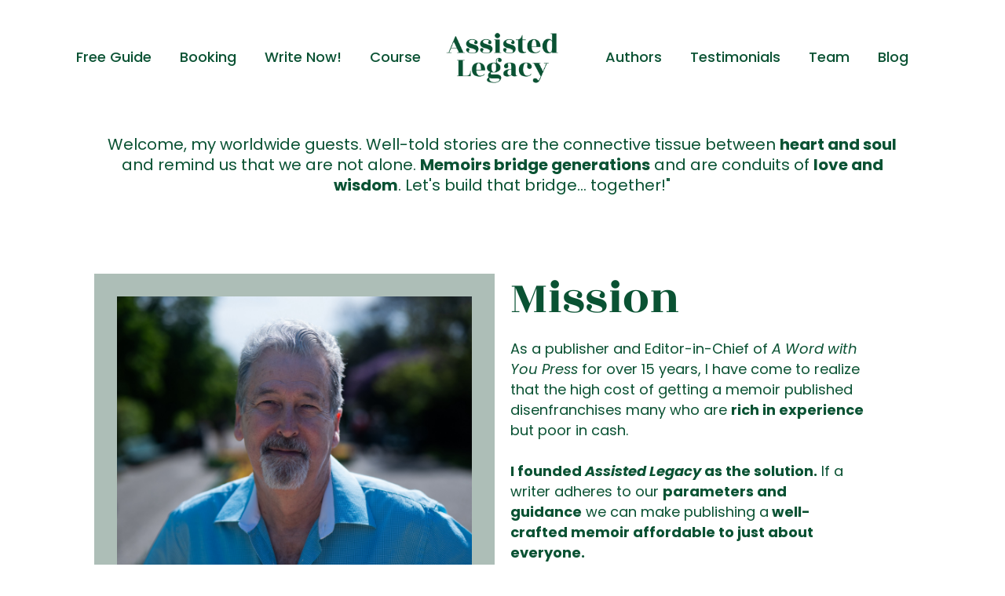

--- FILE ---
content_type: text/html; charset=UTF-8
request_url: https://home.assistedlegacy.com/
body_size: 89349
content:
<!DOCTYPE html><!-- Created with https://systeme.io --><html lang="en-US"><head><link rel="icon" type="image/png" href="/6516520/664230dee583d_AL-favicon_AL-favicon.png"><link rel="apple-touch-icon" href="/6516520/664230dee583d_AL-favicon_AL-favicon.png"><meta charSet="utf-8"/><title data-react-helmet="true">Assisted Legacy &amp; AWWYP </title><meta data-react-helmet="true" name="viewport" content="width=device-width, initial-scale=1"/><meta data-react-helmet="true" name="title" content="Assisted Legacy &amp; AWWYP "/><meta data-react-helmet="true" name="description" content=""/><meta data-react-helmet="true" name="author" content=""/><meta data-react-helmet="true" name="keywords" content=""/><meta data-react-helmet="true" property="og:image" content=""/><meta data-react-helmet="true" property="og:title" content="Assisted Legacy &amp; AWWYP "/><meta data-react-helmet="true" property="og:url" content=""/><style data-styled="" data-styled-version="6.1.13">.Youst{display:flex;flex-direction:row;align-items:center;justify-content:center;}/*!sc*/
data-styled.g3[id="sc-egkSDF"]{content:"Youst,"}/*!sc*/
.bqiszz{margin-left:0;margin-right:15px;}/*!sc*/
data-styled.g4[id="sc-fAUdSK"]{content:"bqiszz,"}/*!sc*/
.jxgmDR{position:absolute;z-index:0;height:100%;width:100%;top:0;left:0;z-index:-1;filter:blur(0px);background-size:initial;background-position:50% 50%;background-repeat:repeat;background-attachment:initial;background-image:none;}/*!sc*/
@media only screen and (max-width: 800px){.jxgmDR{background-size:initial;background-position:50% 50%;background-repeat:repeat;background-attachment:initial;background-image:none;}}/*!sc*/
data-styled.g75[id="sc-gvlNCs"]{content:"jxgmDR,"}/*!sc*/
.hIXvue{position:relative;width:100%;}/*!sc*/
data-styled.g76[id="sc-bCztur"]{content:"hIXvue,"}/*!sc*/
.fRxyZM{width:auto;align-self:center;opacity:1;cursor:pointer;transition:0.3s;border:none;background:rgba(10, 82, 51, 1);padding-top:25px;padding-right:30px;padding-bottom:25px;padding-left:30px;font-size:18px;color:rgba(255, 255, 255, 1);font-family:Poppins;font-weight:400;font-style:normal;border-top-left-radius:0px;border-top-right-radius:0px;border-bottom-left-radius:0px;border-bottom-right-radius:0px;border-style:none;border-width:3px;border-top-width:0;border-left-width:0;border-right-width:0;border-color:rgba(1,77,130,1);box-shadow:none;line-height:26px;}/*!sc*/
@media only screen and (max-width: 800px){.fRxyZM{width:auto;align-self:center;opacity:1;padding-top:20px;padding-right:25px;padding-bottom:20px;padding-left:25px;font-size:18px;font-family:Poppins;font-weight:400;font-style:normal;box-shadow:none;line-height:26px;}}/*!sc*/
.iCtWVm{width:auto;align-self:flex-start;opacity:1;cursor:pointer;transition:0.3s;border:none;background:rgba(10, 82, 51, 1);padding-top:13px;padding-right:20px;padding-bottom:13px;padding-left:20px;font-size:18px;color:rgba(255, 255, 255, 1);font-family:Poppins;font-weight:400;font-style:normal;border-top-left-radius:0px;border-top-right-radius:0px;border-bottom-left-radius:0px;border-bottom-right-radius:0px;border-style:none;border-width:3px;border-top-width:0;border-left-width:0;border-right-width:0;border-color:rgba(1,77,130,1);box-shadow:none;line-height:26px;}/*!sc*/
@media only screen and (max-width: 800px){.iCtWVm{width:auto;align-self:center;opacity:1;padding-top:20px;padding-right:25px;padding-bottom:20px;padding-left:25px;font-size:20px;font-family:Poppins;font-weight:400;font-style:normal;box-shadow:none;line-height:26px;}}/*!sc*/
.iLaLZl{width:100%;align-self:center;opacity:1;cursor:pointer;transition:0.3s;border:none;background:rgba(10, 82, 51, 1);padding-top:6px;padding-right:100px;padding-bottom:7px;padding-left:100px;font-size:24px;color:rgba(255, 255, 255, 1);font-family:Poppins;font-weight:400;font-style:normal;border-top-left-radius:0px;border-top-right-radius:0px;border-bottom-left-radius:0px;border-bottom-right-radius:0px;border-style:solid;border-width:3px;border-top-width:0;border-left-width:0;border-right-width:0;border-color:rgba(1, 77, 130, 0);box-shadow:none;line-height:31px;}/*!sc*/
@media only screen and (max-width: 800px){.iLaLZl{width:100%;align-self:center;opacity:1;padding-top:5px;padding-right:5px;padding-bottom:5px;padding-left:5px;font-size:20px;font-family:Poppins;font-weight:400;font-style:normal;box-shadow:none;line-height:26px;}}/*!sc*/
data-styled.g78[id="sc-fkJXLl"]{content:"fRxyZM,iCtWVm,iLaLZl,"}/*!sc*/
.fdSllt{word-break:break-word;transition:box-shadow 0.1s ease-in-out;flex-basis:inherit;font-size:20px;color:rgba(10, 82, 51, 1);font-family:Poppins;font-weight:400;font-style:normal;text-align:center;line-height:26px;padding-top:0px;padding-right:0px;padding-bottom:0px;padding-left:0px;background-color:rgba(139, 87, 42, 0);}/*!sc*/
.fdSllt a{color:rgba(10, 82, 51, 1);}/*!sc*/
.fdSllt a>span{color:rgba(10, 82, 51, 1);}/*!sc*/
.fdSllt a:hover{box-shadow:inset 0 -1px 0;}/*!sc*/
.fdSllt a>span:hover{box-shadow:inset 0 -1px 0;}/*!sc*/
.fdSllt strong{font-weight:bold;}/*!sc*/
@media only screen and (max-width: 800px){.fdSllt{padding-top:0px;padding-right:0px;padding-bottom:46px;padding-left:0px;font-size:16px;font-weight:400;font-style:normal;text-align:center;line-height:21px;}}/*!sc*/
.fdSllt p:empty::after{content:' ';white-space:pre;}/*!sc*/
.iebVzo{word-break:break-word;transition:box-shadow 0.1s ease-in-out;flex-basis:inherit;font-size:60px;color:rgba(10, 82, 51, 1);font-family:"Rozha One";font-weight:400;font-style:normal;text-align:left;line-height:63px;padding-top:0px;padding-right:0px;padding-bottom:0px;padding-left:0px;}/*!sc*/
.iebVzo a{color:rgba(10, 82, 51, 1);}/*!sc*/
.iebVzo a>span{color:rgba(10, 82, 51, 1);}/*!sc*/
.iebVzo a:hover{box-shadow:inset 0 -1px 0;}/*!sc*/
.iebVzo a>span:hover{box-shadow:inset 0 -1px 0;}/*!sc*/
.iebVzo strong{font-weight:bold;}/*!sc*/
.iebVzo h1,.iebVzo h2,.iebVzo h3,.iebVzo h4,.iebVzo h5,.iebVzo h6{font-size:60px;color:rgba(10, 82, 51, 1);font-family:"Rozha One";font-weight:400;font-style:normal;text-align:left;line-height:63px;}/*!sc*/
@media only screen and (max-width: 800px){.iebVzo{padding-top:0px;padding-right:0px;padding-bottom:0px;padding-left:0px;font-size:40px;font-family:"Rozha One";font-weight:400;font-style:normal;text-align:center;line-height:40px;}.iebVzo h1,.iebVzo h2,.iebVzo h3,.iebVzo h4,.iebVzo h5,.iebVzo h6{font-size:40px;font-family:"Rozha One";font-weight:400;font-style:normal;text-align:center;line-height:40px;}}/*!sc*/
.iebVzo p:empty::after{content:' ';white-space:pre;}/*!sc*/
.fMoGQh{word-break:break-word;transition:box-shadow 0.1s ease-in-out;flex-basis:inherit;font-size:18px;color:rgba(10, 82, 51, 1);font-family:Poppins;font-weight:400;font-style:normal;text-align:left;line-height:26px;padding-top:0px;padding-right:35px;padding-bottom:0px;padding-left:0px;}/*!sc*/
.fMoGQh a{color:rgba(10, 82, 51, 1);}/*!sc*/
.fMoGQh a>span{color:rgba(10, 82, 51, 1);}/*!sc*/
.fMoGQh a:hover{box-shadow:inset 0 -1px 0;}/*!sc*/
.fMoGQh a>span:hover{box-shadow:inset 0 -1px 0;}/*!sc*/
.fMoGQh strong{font-weight:bold;}/*!sc*/
@media only screen and (max-width: 800px){.fMoGQh{padding-top:0px;padding-right:0px;padding-bottom:0px;padding-left:0px;font-size:18px;font-weight:400;font-style:normal;text-align:center;line-height:26px;}}/*!sc*/
.fMoGQh p:empty::after{content:' ';white-space:pre;}/*!sc*/
.jYsZyc{word-break:break-word;transition:box-shadow 0.1s ease-in-out;flex-basis:inherit;font-size:60px;color:rgba(10, 82, 51, 1);font-family:"Rozha One";font-weight:400;font-style:normal;text-align:left;line-height:70px;padding-top:0px;padding-right:0px;padding-bottom:0px;padding-left:0px;}/*!sc*/
.jYsZyc a{color:rgba(10, 82, 51, 1);}/*!sc*/
.jYsZyc a>span{color:rgba(10, 82, 51, 1);}/*!sc*/
.jYsZyc a:hover{box-shadow:inset 0 -1px 0;}/*!sc*/
.jYsZyc a>span:hover{box-shadow:inset 0 -1px 0;}/*!sc*/
.jYsZyc strong{font-weight:bold;}/*!sc*/
.jYsZyc h1,.jYsZyc h2,.jYsZyc h3,.jYsZyc h4,.jYsZyc h5,.jYsZyc h6{font-size:60px;color:rgba(10, 82, 51, 1);font-family:"Rozha One";font-weight:400;font-style:normal;text-align:left;line-height:70px;}/*!sc*/
@media only screen and (max-width: 800px){.jYsZyc{padding-top:0px;padding-right:0px;padding-bottom:0px;padding-left:0px;font-size:40px;font-family:"Rozha One";font-weight:400;font-style:normal;text-align:center;line-height:40px;}.jYsZyc h1,.jYsZyc h2,.jYsZyc h3,.jYsZyc h4,.jYsZyc h5,.jYsZyc h6{font-size:40px;font-family:"Rozha One";font-weight:400;font-style:normal;text-align:center;line-height:40px;}}/*!sc*/
.jYsZyc p:empty::after{content:' ';white-space:pre;}/*!sc*/
.fhbLPo{word-break:break-word;transition:box-shadow 0.1s ease-in-out;flex-basis:inherit;font-size:60px;color:rgba(10, 82, 51, 1);font-family:"Rozha One";font-weight:400;font-style:normal;text-align:left;line-height:60px;padding-top:0px;padding-right:0px;padding-bottom:0px;padding-left:0px;}/*!sc*/
.fhbLPo a{color:rgba(10, 82, 51, 1);}/*!sc*/
.fhbLPo a>span{color:rgba(10, 82, 51, 1);}/*!sc*/
.fhbLPo a:hover{box-shadow:inset 0 -1px 0;}/*!sc*/
.fhbLPo a>span:hover{box-shadow:inset 0 -1px 0;}/*!sc*/
.fhbLPo strong{font-weight:bold;}/*!sc*/
.fhbLPo h1,.fhbLPo h2,.fhbLPo h3,.fhbLPo h4,.fhbLPo h5,.fhbLPo h6{font-size:60px;color:rgba(10, 82, 51, 1);font-family:"Rozha One";font-weight:400;font-style:normal;text-align:left;line-height:60px;}/*!sc*/
@media only screen and (max-width: 800px){.fhbLPo{padding-top:0px;padding-right:0px;padding-bottom:0px;padding-left:0px;font-size:40px;font-family:"Rozha One";font-weight:400;font-style:normal;text-align:center;line-height:40px;}.fhbLPo h1,.fhbLPo h2,.fhbLPo h3,.fhbLPo h4,.fhbLPo h5,.fhbLPo h6{font-size:40px;font-family:"Rozha One";font-weight:400;font-style:normal;text-align:center;line-height:40px;}}/*!sc*/
.fhbLPo p:empty::after{content:' ';white-space:pre;}/*!sc*/
.grnVLG{word-break:break-word;transition:box-shadow 0.1s ease-in-out;flex-basis:inherit;font-size:18px;color:rgba(10, 82, 51, 1);font-family:Poppins;font-weight:400;font-style:normal;text-align:left;line-height:26px;padding-top:0px;padding-right:0px;padding-bottom:0px;padding-left:0px;}/*!sc*/
.grnVLG a{color:rgba(10, 82, 51, 1);}/*!sc*/
.grnVLG a>span{color:rgba(10, 82, 51, 1);}/*!sc*/
.grnVLG a:hover{box-shadow:inset 0 -1px 0;}/*!sc*/
.grnVLG a>span:hover{box-shadow:inset 0 -1px 0;}/*!sc*/
.grnVLG strong{font-weight:bold;}/*!sc*/
@media only screen and (max-width: 800px){.grnVLG{padding-top:0px;padding-right:0px;padding-bottom:0px;padding-left:0px;font-size:16px;font-weight:400;font-style:normal;text-align:center;line-height:25px;}}/*!sc*/
.grnVLG p:empty::after{content:' ';white-space:pre;}/*!sc*/
.bnGSjE{word-break:break-word;transition:box-shadow 0.1s ease-in-out;flex-basis:inherit;font-size:40px;color:rgba(10, 82, 51, 1);font-family:"Rozha One";font-weight:400;font-style:normal;text-align:left;line-height:46px;padding-top:0px;padding-right:0px;padding-bottom:0px;padding-left:0px;}/*!sc*/
.bnGSjE a{color:rgba(10, 82, 51, 1);}/*!sc*/
.bnGSjE a>span{color:rgba(10, 82, 51, 1);}/*!sc*/
.bnGSjE a:hover{box-shadow:inset 0 -1px 0;}/*!sc*/
.bnGSjE a>span:hover{box-shadow:inset 0 -1px 0;}/*!sc*/
.bnGSjE strong{font-weight:bold;}/*!sc*/
.bnGSjE h1,.bnGSjE h2,.bnGSjE h3,.bnGSjE h4,.bnGSjE h5,.bnGSjE h6{font-size:40px;color:rgba(10, 82, 51, 1);font-family:"Rozha One";font-weight:400;font-style:normal;text-align:left;line-height:46px;}/*!sc*/
@media only screen and (max-width: 800px){.bnGSjE{padding-top:0px;padding-right:0px;padding-bottom:0px;padding-left:0px;font-size:40px;font-family:"Rozha One";font-weight:400;font-style:normal;text-align:left;line-height:40px;}.bnGSjE h1,.bnGSjE h2,.bnGSjE h3,.bnGSjE h4,.bnGSjE h5,.bnGSjE h6{font-size:40px;font-family:"Rozha One";font-weight:400;font-style:normal;text-align:left;line-height:40px;}}/*!sc*/
.bnGSjE p:empty::after{content:' ';white-space:pre;}/*!sc*/
.dNqfBF{word-break:break-word;transition:box-shadow 0.1s ease-in-out;flex-basis:inherit;font-size:20px;color:rgba(10, 82, 51, 1);font-family:Poppins;font-weight:400;font-style:normal;text-align:left;line-height:26px;padding-top:0px;padding-right:0px;padding-bottom:0px;padding-left:0px;}/*!sc*/
.dNqfBF a{color:rgba(10, 82, 51, 1);}/*!sc*/
.dNqfBF a>span{color:rgba(10, 82, 51, 1);}/*!sc*/
.dNqfBF a:hover{box-shadow:inset 0 -1px 0;}/*!sc*/
.dNqfBF a>span:hover{box-shadow:inset 0 -1px 0;}/*!sc*/
.dNqfBF strong{font-weight:bold;}/*!sc*/
@media only screen and (max-width: 800px){.dNqfBF{padding-top:0px;padding-right:0px;padding-bottom:0px;padding-left:0px;font-size:16px;font-weight:400;font-style:normal;text-align:left;line-height:21px;}}/*!sc*/
.dNqfBF p:empty::after{content:' ';white-space:pre;}/*!sc*/
.wNTUk{word-break:break-word;transition:box-shadow 0.1s ease-in-out;flex-basis:inherit;font-size:60px;color:rgba(10, 82, 51, 1);font-family:"Rozha One";font-weight:400;font-style:normal;text-align:center;line-height:60px;padding-top:0px;padding-right:0px;padding-bottom:0px;padding-left:0px;}/*!sc*/
.wNTUk a{color:rgba(10, 82, 51, 1);}/*!sc*/
.wNTUk a>span{color:rgba(10, 82, 51, 1);}/*!sc*/
.wNTUk a:hover{box-shadow:inset 0 -1px 0;}/*!sc*/
.wNTUk a>span:hover{box-shadow:inset 0 -1px 0;}/*!sc*/
.wNTUk strong{font-weight:bold;}/*!sc*/
.wNTUk h1,.wNTUk h2,.wNTUk h3,.wNTUk h4,.wNTUk h5,.wNTUk h6{font-size:60px;color:rgba(10, 82, 51, 1);font-family:"Rozha One";font-weight:400;font-style:normal;text-align:center;line-height:60px;}/*!sc*/
@media only screen and (max-width: 800px){.wNTUk{padding-top:0px;padding-right:0px;padding-bottom:0px;padding-left:0px;font-size:40px;font-family:"Rozha One";font-weight:400;font-style:normal;text-align:center;line-height:40px;}.wNTUk h1,.wNTUk h2,.wNTUk h3,.wNTUk h4,.wNTUk h5,.wNTUk h6{font-size:40px;font-family:"Rozha One";font-weight:400;font-style:normal;text-align:center;line-height:40px;}}/*!sc*/
.wNTUk p:empty::after{content:' ';white-space:pre;}/*!sc*/
.jKkUrE{word-break:break-word;transition:box-shadow 0.1s ease-in-out;flex-basis:inherit;font-size:32px;color:rgba(10, 82, 51, 1);font-family:"Rozha One";font-weight:400;font-style:normal;text-align:center;line-height:38.4px;padding-top:0px;padding-right:0px;padding-bottom:0px;padding-left:0px;}/*!sc*/
.jKkUrE a{color:rgba(10, 82, 51, 1);}/*!sc*/
.jKkUrE a>span{color:rgba(10, 82, 51, 1);}/*!sc*/
.jKkUrE a:hover{box-shadow:inset 0 -1px 0;}/*!sc*/
.jKkUrE a>span:hover{box-shadow:inset 0 -1px 0;}/*!sc*/
.jKkUrE strong{font-weight:bold;}/*!sc*/
.jKkUrE h1,.jKkUrE h2,.jKkUrE h3,.jKkUrE h4,.jKkUrE h5,.jKkUrE h6{font-size:32px;color:rgba(10, 82, 51, 1);font-family:"Rozha One";font-weight:400;font-style:normal;text-align:center;line-height:38.4px;}/*!sc*/
@media only screen and (max-width: 800px){.jKkUrE{padding-top:0px;padding-right:0px;padding-bottom:0px;padding-left:0px;font-size:24px;font-family:"Rozha One";font-weight:400;font-style:normal;text-align:center;line-height:28.8px;}.jKkUrE h1,.jKkUrE h2,.jKkUrE h3,.jKkUrE h4,.jKkUrE h5,.jKkUrE h6{font-size:24px;font-family:"Rozha One";font-weight:400;font-style:normal;text-align:center;line-height:28.8px;}}/*!sc*/
.jKkUrE p:empty::after{content:' ';white-space:pre;}/*!sc*/
.cuhKmZ{word-break:break-word;transition:box-shadow 0.1s ease-in-out;flex-basis:inherit;font-size:30px;color:rgba(10, 82, 51, 1);font-family:Poppins;font-weight:400;font-style:normal;text-align:center;line-height:36px;padding-top:0px;padding-right:0px;padding-bottom:0px;padding-left:0px;}/*!sc*/
.cuhKmZ a{color:rgba(10, 82, 51, 1);}/*!sc*/
.cuhKmZ a>span{color:rgba(10, 82, 51, 1);}/*!sc*/
.cuhKmZ a:hover{box-shadow:inset 0 -1px 0;}/*!sc*/
.cuhKmZ a>span:hover{box-shadow:inset 0 -1px 0;}/*!sc*/
.cuhKmZ strong{font-weight:bold;}/*!sc*/
@media only screen and (max-width: 800px){.cuhKmZ{padding-top:0px;padding-right:0px;padding-bottom:0px;padding-left:0px;font-size:24px;font-weight:400;font-style:normal;text-align:center;line-height:28px;}}/*!sc*/
.cuhKmZ p:empty::after{content:' ';white-space:pre;}/*!sc*/
.bOULcm{word-break:break-word;transition:box-shadow 0.1s ease-in-out;flex-basis:inherit;font-size:18px;color:rgba(10, 82, 51, 1);font-family:Poppins;font-weight:400;font-style:normal;text-align:center;line-height:26px;padding-top:0px;padding-right:0px;padding-bottom:0px;padding-left:0px;}/*!sc*/
.bOULcm a{color:rgba(10, 82, 51, 1);}/*!sc*/
.bOULcm a>span{color:rgba(10, 82, 51, 1);}/*!sc*/
.bOULcm a:hover{box-shadow:inset 0 -1px 0;}/*!sc*/
.bOULcm a>span:hover{box-shadow:inset 0 -1px 0;}/*!sc*/
.bOULcm strong{font-weight:bold;}/*!sc*/
@media only screen and (max-width: 800px){.bOULcm{padding-top:0px;padding-right:0px;padding-bottom:0px;padding-left:0px;font-size:16px;font-weight:400;font-style:normal;text-align:center;line-height:25px;}}/*!sc*/
.bOULcm p:empty::after{content:' ';white-space:pre;}/*!sc*/
.cKpsWc{word-break:break-word;transition:box-shadow 0.1s ease-in-out;flex-basis:inherit;font-size:20px;color:rgba(10, 82, 51, 1);font-family:Poppins;font-weight:400;font-style:normal;text-align:center;line-height:26px;padding-top:0px;padding-right:0px;padding-bottom:0px;padding-left:0px;}/*!sc*/
.cKpsWc a{color:rgba(10, 82, 51, 1);}/*!sc*/
.cKpsWc a>span{color:rgba(10, 82, 51, 1);}/*!sc*/
.cKpsWc a:hover{box-shadow:inset 0 -1px 0;}/*!sc*/
.cKpsWc a>span:hover{box-shadow:inset 0 -1px 0;}/*!sc*/
.cKpsWc strong{font-weight:bold;}/*!sc*/
@media only screen and (max-width: 800px){.cKpsWc{padding-top:0px;padding-right:0px;padding-bottom:0px;padding-left:0px;font-size:18px;font-weight:400;font-style:normal;text-align:center;line-height:26px;}}/*!sc*/
.cKpsWc p:empty::after{content:' ';white-space:pre;}/*!sc*/
.eAELiI{word-break:break-word;transition:box-shadow 0.1s ease-in-out;flex-basis:inherit;font-size:60px;color:rgba(10, 82, 51, 1);font-family:"Rozha One";font-weight:400;font-style:normal;text-align:left;line-height:70px;padding-top:0px;padding-right:0px;padding-bottom:0px;padding-left:0px;}/*!sc*/
.eAELiI a{color:rgba(10, 82, 51, 1);}/*!sc*/
.eAELiI a>span{color:rgba(10, 82, 51, 1);}/*!sc*/
.eAELiI a:hover{box-shadow:inset 0 -1px 0;}/*!sc*/
.eAELiI a>span:hover{box-shadow:inset 0 -1px 0;}/*!sc*/
.eAELiI strong{font-weight:bold;}/*!sc*/
.eAELiI h1,.eAELiI h2,.eAELiI h3,.eAELiI h4,.eAELiI h5,.eAELiI h6{font-size:60px;color:rgba(10, 82, 51, 1);font-family:"Rozha One";font-weight:400;font-style:normal;text-align:left;line-height:70px;}/*!sc*/
@media only screen and (max-width: 800px){.eAELiI{padding-top:0px;padding-right:0px;padding-bottom:0px;padding-left:0px;font-size:40px;font-family:"Rozha One";font-weight:400;font-style:normal;text-align:left;line-height:40px;}.eAELiI h1,.eAELiI h2,.eAELiI h3,.eAELiI h4,.eAELiI h5,.eAELiI h6{font-size:40px;font-family:"Rozha One";font-weight:400;font-style:normal;text-align:left;line-height:40px;}}/*!sc*/
.eAELiI p:empty::after{content:' ';white-space:pre;}/*!sc*/
.jwNMRk{word-break:break-word;transition:box-shadow 0.1s ease-in-out;flex-basis:inherit;font-size:32px;color:rgba(10, 82, 51, 1);font-family:"Rozha One";font-weight:400;font-style:normal;text-align:left;line-height:38.4px;padding-top:0px;padding-right:0px;padding-bottom:0px;padding-left:0px;}/*!sc*/
.jwNMRk a{color:rgba(10, 82, 51, 1);}/*!sc*/
.jwNMRk a>span{color:rgba(10, 82, 51, 1);}/*!sc*/
.jwNMRk a:hover{box-shadow:inset 0 -1px 0;}/*!sc*/
.jwNMRk a>span:hover{box-shadow:inset 0 -1px 0;}/*!sc*/
.jwNMRk strong{font-weight:bold;}/*!sc*/
.jwNMRk h1,.jwNMRk h2,.jwNMRk h3,.jwNMRk h4,.jwNMRk h5,.jwNMRk h6{font-size:32px;color:rgba(10, 82, 51, 1);font-family:"Rozha One";font-weight:400;font-style:normal;text-align:left;line-height:38.4px;}/*!sc*/
@media only screen and (max-width: 800px){.jwNMRk{padding-top:15px;padding-right:0px;padding-bottom:0px;padding-left:0px;font-size:24px;font-family:"Rozha One";font-weight:400;font-style:normal;text-align:left;line-height:28.8px;}.jwNMRk h1,.jwNMRk h2,.jwNMRk h3,.jwNMRk h4,.jwNMRk h5,.jwNMRk h6{font-size:24px;font-family:"Rozha One";font-weight:400;font-style:normal;text-align:left;line-height:28.8px;}}/*!sc*/
.jwNMRk p:empty::after{content:' ';white-space:pre;}/*!sc*/
.iaFqOP{word-break:break-word;transition:box-shadow 0.1s ease-in-out;flex-basis:inherit;font-size:18px;color:rgba(10, 82, 51, 1);font-family:Poppins;font-weight:400;font-style:normal;text-align:left;line-height:26px;padding-top:0px;padding-right:0px;padding-bottom:0px;padding-left:0px;}/*!sc*/
.iaFqOP a{color:rgba(10, 82, 51, 1);}/*!sc*/
.iaFqOP a>span{color:rgba(10, 82, 51, 1);}/*!sc*/
.iaFqOP a:hover{box-shadow:inset 0 -1px 0;}/*!sc*/
.iaFqOP a>span:hover{box-shadow:inset 0 -1px 0;}/*!sc*/
.iaFqOP strong{font-weight:bold;}/*!sc*/
@media only screen and (max-width: 800px){.iaFqOP{padding-top:0px;padding-right:0px;padding-bottom:0px;padding-left:0px;font-size:18px;font-weight:400;font-style:normal;text-align:left;line-height:26px;}}/*!sc*/
.iaFqOP p:empty::after{content:' ';white-space:pre;}/*!sc*/
.jTDEdx{word-break:break-word;transition:box-shadow 0.1s ease-in-out;flex-basis:inherit;font-size:20px;color:rgba(10, 82, 51, 1);font-family:Poppins;font-weight:400;font-style:normal;text-align:center;line-height:26px;padding-top:10px;padding-right:10px;padding-bottom:0px;padding-left:10px;}/*!sc*/
.jTDEdx a{color:rgba(10, 82, 51, 1);}/*!sc*/
.jTDEdx a>span{color:rgba(10, 82, 51, 1);}/*!sc*/
.jTDEdx a:hover{box-shadow:inset 0 -1px 0;}/*!sc*/
.jTDEdx a>span:hover{box-shadow:inset 0 -1px 0;}/*!sc*/
.jTDEdx strong{font-weight:bold;}/*!sc*/
@media only screen and (max-width: 800px){.jTDEdx{padding-top:0px;padding-right:0px;padding-bottom:0px;padding-left:0px;font-size:18px;font-weight:400;font-style:normal;text-align:center;line-height:26px;}}/*!sc*/
.jTDEdx p:empty::after{content:' ';white-space:pre;}/*!sc*/
.eHfKKy{word-break:break-word;transition:box-shadow 0.1s ease-in-out;flex-basis:inherit;font-size:24px;color:rgba(10, 82, 51, 1);font-family:Poppins;font-weight:400;font-style:normal;letter-spacing:2px;text-align:left;line-height:28px;padding-top:0px;padding-right:0px;padding-bottom:0px;padding-left:0px;}/*!sc*/
.eHfKKy a{color:rgba(10, 82, 51, 1);}/*!sc*/
.eHfKKy a>span{color:rgba(10, 82, 51, 1);}/*!sc*/
.eHfKKy a:hover{box-shadow:inset 0 -1px 0;}/*!sc*/
.eHfKKy a>span:hover{box-shadow:inset 0 -1px 0;}/*!sc*/
.eHfKKy strong{font-weight:bold;}/*!sc*/
@media only screen and (max-width: 800px){.eHfKKy{padding-top:0px;padding-right:0px;padding-bottom:0px;padding-left:0px;font-size:18px;font-weight:400;font-style:normal;letter-spacing:2px;text-align:left;line-height:26px;}}/*!sc*/
.eHfKKy p:empty::after{content:' ';white-space:pre;}/*!sc*/
.jaLlxO{word-break:break-word;transition:box-shadow 0.1s ease-in-out;flex-basis:inherit;font-size:18px;color:rgba(10, 82, 51, 1);font-family:Poppins;font-weight:400;font-style:normal;text-align:left;line-height:26px;padding-top:0px;padding-right:0px;padding-bottom:0px;padding-left:0px;}/*!sc*/
.jaLlxO a{color:rgba(10, 82, 51, 1);}/*!sc*/
.jaLlxO a>span{color:rgba(10, 82, 51, 1);}/*!sc*/
.jaLlxO a:hover{box-shadow:inset 0 -1px 0;}/*!sc*/
.jaLlxO a>span:hover{box-shadow:inset 0 -1px 0;}/*!sc*/
.jaLlxO strong{font-weight:bold;}/*!sc*/
@media only screen and (max-width: 800px){.jaLlxO{padding-top:0px;padding-right:0px;padding-bottom:0px;padding-left:0px;font-size:16px;font-weight:400;font-style:normal;text-align:left;line-height:25px;}}/*!sc*/
.jaLlxO p:empty::after{content:' ';white-space:pre;}/*!sc*/
.eKbTuL{word-break:break-word;transition:box-shadow 0.1s ease-in-out;flex-basis:inherit;font-size:18px;color:rgba(10, 82, 51, 1);font-family:Poppins;font-weight:400;font-style:normal;text-align:left;line-height:23px;padding-top:0px;padding-right:0px;padding-bottom:0px;padding-left:0px;}/*!sc*/
.eKbTuL a{color:rgba(10, 82, 51, 1);}/*!sc*/
.eKbTuL a>span{color:rgba(10, 82, 51, 1);}/*!sc*/
.eKbTuL a:hover{box-shadow:inset 0 -1px 0;}/*!sc*/
.eKbTuL a>span:hover{box-shadow:inset 0 -1px 0;}/*!sc*/
.eKbTuL strong{font-weight:bold;}/*!sc*/
@media only screen and (max-width: 800px){.eKbTuL{padding-top:0px;padding-right:0px;padding-bottom:0px;padding-left:0px;font-size:16px;font-weight:400;font-style:normal;text-align:left;line-height:21px;}}/*!sc*/
.eKbTuL p:empty::after{content:' ';white-space:pre;}/*!sc*/
.fcSOyc{word-break:break-word;transition:box-shadow 0.1s ease-in-out;flex-basis:inherit;font-size:20px;color:rgba(10, 82, 51, 1);font-family:Poppins;font-weight:400;font-style:normal;text-align:left;line-height:26px;padding-top:12px;padding-right:0px;padding-bottom:12px;padding-left:0px;}/*!sc*/
.fcSOyc a{color:rgba(10, 82, 51, 1);}/*!sc*/
.fcSOyc a>span{color:rgba(10, 82, 51, 1);}/*!sc*/
.fcSOyc a:hover{box-shadow:inset 0 -1px 0;}/*!sc*/
.fcSOyc a>span:hover{box-shadow:inset 0 -1px 0;}/*!sc*/
.fcSOyc strong{font-weight:bold;}/*!sc*/
@media only screen and (max-width: 800px){.fcSOyc{padding-top:0px;padding-right:0px;padding-bottom:0px;padding-left:0px;font-size:18px;font-weight:400;font-style:normal;text-align:left;line-height:26px;}}/*!sc*/
.fcSOyc p:empty::after{content:' ';white-space:pre;}/*!sc*/
.dGvvhY{word-break:break-word;transition:box-shadow 0.1s ease-in-out;flex-basis:inherit;font-size:40px;color:rgba(10, 82, 51, 1);font-family:"Rozha One";font-weight:400;font-style:normal;text-align:left;line-height:46px;padding-top:0px;padding-right:0px;padding-bottom:0px;padding-left:0px;}/*!sc*/
.dGvvhY a{color:rgba(10, 82, 51, 1);}/*!sc*/
.dGvvhY a>span{color:rgba(10, 82, 51, 1);}/*!sc*/
.dGvvhY a:hover{box-shadow:inset 0 -1px 0;}/*!sc*/
.dGvvhY a>span:hover{box-shadow:inset 0 -1px 0;}/*!sc*/
.dGvvhY strong{font-weight:bold;}/*!sc*/
@media only screen and (max-width: 800px){.dGvvhY{padding-top:0px;padding-right:0px;padding-bottom:0px;padding-left:0px;font-size:40px;font-weight:400;font-style:normal;text-align:left;line-height:40px;}}/*!sc*/
.dGvvhY p:empty::after{content:' ';white-space:pre;}/*!sc*/
.iUTHlM{word-break:break-word;transition:box-shadow 0.1s ease-in-out;flex-basis:inherit;font-size:20px;color:rgba(10, 82, 51, 1);font-family:Poppins;font-weight:400;font-style:normal;text-align:left;line-height:26px;padding-top:0px;padding-right:0px;padding-bottom:0px;padding-left:0px;}/*!sc*/
.iUTHlM a{color:rgba(10, 82, 51, 1);}/*!sc*/
.iUTHlM a>span{color:rgba(10, 82, 51, 1);}/*!sc*/
.iUTHlM a:hover{box-shadow:inset 0 -1px 0;}/*!sc*/
.iUTHlM a>span:hover{box-shadow:inset 0 -1px 0;}/*!sc*/
.iUTHlM strong{font-weight:bold;}/*!sc*/
@media only screen and (max-width: 800px){.iUTHlM{padding-top:0px;padding-right:0px;padding-bottom:0px;padding-left:0px;font-size:18px;font-weight:400;font-style:normal;text-align:center;line-height:26px;}}/*!sc*/
.iUTHlM p:empty::after{content:' ';white-space:pre;}/*!sc*/
.FqvEk{word-break:break-word;transition:box-shadow 0.1s ease-in-out;flex-basis:inherit;font-size:32px;color:rgba(10, 82, 51, 1);font-family:"Rozha One";font-weight:400;font-style:normal;text-align:left;line-height:38.4px;padding-top:0px;padding-right:0px;padding-bottom:0px;padding-left:0px;}/*!sc*/
.FqvEk a{color:rgba(10, 82, 51, 1);}/*!sc*/
.FqvEk a>span{color:rgba(10, 82, 51, 1);}/*!sc*/
.FqvEk a:hover{box-shadow:inset 0 -1px 0;}/*!sc*/
.FqvEk a>span:hover{box-shadow:inset 0 -1px 0;}/*!sc*/
.FqvEk strong{font-weight:bold;}/*!sc*/
.FqvEk h1,.FqvEk h2,.FqvEk h3,.FqvEk h4,.FqvEk h5,.FqvEk h6{font-size:32px;color:rgba(10, 82, 51, 1);font-family:"Rozha One";font-weight:400;font-style:normal;text-align:left;line-height:38.4px;}/*!sc*/
@media only screen and (max-width: 800px){.FqvEk{padding-top:0px;padding-right:0px;padding-bottom:0px;padding-left:0px;font-size:24px;font-family:"Rozha One";font-weight:400;font-style:normal;text-align:left;line-height:28.8px;}.FqvEk h1,.FqvEk h2,.FqvEk h3,.FqvEk h4,.FqvEk h5,.FqvEk h6{font-size:24px;font-family:"Rozha One";font-weight:400;font-style:normal;text-align:left;line-height:28.8px;}}/*!sc*/
.FqvEk p:empty::after{content:' ';white-space:pre;}/*!sc*/
.cqtKLv{word-break:break-word;transition:box-shadow 0.1s ease-in-out;flex-basis:inherit;font-size:18px;color:rgba(10, 82, 51, 1);font-family:Poppins;font-weight:400;font-style:normal;text-align:left;line-height:26px;padding-top:0px;padding-right:0px;padding-bottom:0px;padding-left:0px;}/*!sc*/
.cqtKLv a{color:rgba(10, 82, 51, 1);}/*!sc*/
.cqtKLv a>span{color:rgba(10, 82, 51, 1);}/*!sc*/
.cqtKLv a:hover{box-shadow:inset 0 -1px 0;}/*!sc*/
.cqtKLv a>span:hover{box-shadow:inset 0 -1px 0;}/*!sc*/
.cqtKLv strong{font-weight:bold;}/*!sc*/
@media only screen and (max-width: 800px){.cqtKLv{padding-top:0px;padding-right:0px;padding-bottom:0px;padding-left:0px;font-size:18px;font-weight:400;font-style:normal;text-align:center;line-height:26px;}}/*!sc*/
.cqtKLv p:empty::after{content:' ';white-space:pre;}/*!sc*/
.MyZSf{word-break:break-word;transition:box-shadow 0.1s ease-in-out;flex-basis:inherit;font-size:18px;color:rgba(10, 82, 51, 1);font-family:Poppins;font-weight:400;font-style:normal;text-align:right;line-height:23px;padding-top:0px;padding-right:0px;padding-bottom:0px;padding-left:0px;}/*!sc*/
.MyZSf a{color:rgba(10, 82, 51, 1);}/*!sc*/
.MyZSf a>span{color:rgba(10, 82, 51, 1);}/*!sc*/
.MyZSf a:hover{box-shadow:inset 0 -1px 0;}/*!sc*/
.MyZSf a>span:hover{box-shadow:inset 0 -1px 0;}/*!sc*/
.MyZSf strong{font-weight:bold;}/*!sc*/
@media only screen and (max-width: 800px){.MyZSf{padding-top:0px;padding-right:0px;padding-bottom:0px;padding-left:0px;font-size:16px;font-weight:400;font-style:normal;text-align:right;line-height:21px;}}/*!sc*/
.MyZSf p:empty::after{content:' ';white-space:pre;}/*!sc*/
.iCFPwQ{word-break:break-word;transition:box-shadow 0.1s ease-in-out;flex-basis:inherit;font-size:80px;color:rgba(10, 82, 51, 1);font-family:"Rozha One";font-weight:400;font-style:normal;text-align:center;line-height:80px;padding-top:0px;padding-right:0px;padding-bottom:0px;padding-left:0px;}/*!sc*/
.iCFPwQ a{color:rgba(10, 82, 51, 1);}/*!sc*/
.iCFPwQ a>span{color:rgba(10, 82, 51, 1);}/*!sc*/
.iCFPwQ a:hover{box-shadow:inset 0 -1px 0;}/*!sc*/
.iCFPwQ a>span:hover{box-shadow:inset 0 -1px 0;}/*!sc*/
.iCFPwQ strong{font-weight:bold;}/*!sc*/
.iCFPwQ h1,.iCFPwQ h2,.iCFPwQ h3,.iCFPwQ h4,.iCFPwQ h5,.iCFPwQ h6{font-size:80px;color:rgba(10, 82, 51, 1);font-family:"Rozha One";font-weight:400;font-style:normal;text-align:center;line-height:80px;}/*!sc*/
@media only screen and (max-width: 800px){.iCFPwQ{padding-top:0px;padding-right:0px;padding-bottom:0px;padding-left:0px;font-size:40px;font-family:"Rozha One";font-weight:400;font-style:normal;text-align:center;line-height:40px;}.iCFPwQ h1,.iCFPwQ h2,.iCFPwQ h3,.iCFPwQ h4,.iCFPwQ h5,.iCFPwQ h6{font-size:40px;font-family:"Rozha One";font-weight:400;font-style:normal;text-align:center;line-height:40px;}}/*!sc*/
.iCFPwQ p:empty::after{content:' ';white-space:pre;}/*!sc*/
.bvkKOl{word-break:break-word;transition:box-shadow 0.1s ease-in-out;flex-basis:inherit;font-size:20px;color:rgba(10, 82, 51, 1);font-family:Poppins;font-weight:400;font-style:normal;text-align:center;line-height:26px;padding-top:0px;padding-right:0px;padding-bottom:0px;padding-left:0px;}/*!sc*/
.bvkKOl a{color:rgba(10, 82, 51, 1);}/*!sc*/
.bvkKOl a>span{color:rgba(10, 82, 51, 1);}/*!sc*/
.bvkKOl a:hover{box-shadow:inset 0 -1px 0;}/*!sc*/
.bvkKOl a>span:hover{box-shadow:inset 0 -1px 0;}/*!sc*/
.bvkKOl strong{font-weight:bold;}/*!sc*/
@media only screen and (max-width: 800px){.bvkKOl{padding-top:0px;padding-right:0px;padding-bottom:0px;padding-left:0px;font-size:16px;font-weight:400;font-style:normal;text-align:center;line-height:21px;}}/*!sc*/
.bvkKOl p:empty::after{content:' ';white-space:pre;}/*!sc*/
.kvATiv{word-break:break-word;transition:box-shadow 0.1s ease-in-out;flex-basis:inherit;font-size:20px;color:rgba(10, 82, 51, 1);font-family:Poppins;font-weight:400;font-style:normal;text-align:left;line-height:30px;padding-top:0px;padding-right:0px;padding-bottom:0px;padding-left:0px;}/*!sc*/
.kvATiv a{color:rgba(10, 82, 51, 1);}/*!sc*/
.kvATiv a>span{color:rgba(10, 82, 51, 1);}/*!sc*/
.kvATiv a:hover{box-shadow:inset 0 -1px 0;}/*!sc*/
.kvATiv a>span:hover{box-shadow:inset 0 -1px 0;}/*!sc*/
.kvATiv strong{font-weight:bold;}/*!sc*/
@media only screen and (max-width: 800px){.kvATiv{padding-top:0px;padding-right:0px;padding-bottom:0px;padding-left:0px;font-size:18px;font-weight:400;font-style:normal;text-align:left;line-height:26px;}}/*!sc*/
.kvATiv p:empty::after{content:' ';white-space:pre;}/*!sc*/
.bcOrrG{word-break:break-word;transition:box-shadow 0.1s ease-in-out;flex-basis:inherit;font-size:18px;color:rgba(10, 82, 51, 1);font-family:Poppins;font-weight:400;font-style:normal;letter-spacing:2px;text-align:right;line-height:26px;padding-top:0px;padding-right:0px;padding-bottom:0px;padding-left:0px;}/*!sc*/
.bcOrrG a{color:rgba(10, 82, 51, 1);}/*!sc*/
.bcOrrG a>span{color:rgba(10, 82, 51, 1);}/*!sc*/
.bcOrrG a:hover{box-shadow:inset 0 -1px 0;}/*!sc*/
.bcOrrG a>span:hover{box-shadow:inset 0 -1px 0;}/*!sc*/
.bcOrrG strong{font-weight:bold;}/*!sc*/
@media only screen and (max-width: 800px){.bcOrrG{padding-top:0px;padding-right:0px;padding-bottom:0px;padding-left:0px;font-size:16px;font-weight:400;font-style:normal;letter-spacing:2px;text-align:right;line-height:25px;}}/*!sc*/
.bcOrrG p:empty::after{content:' ';white-space:pre;}/*!sc*/
.fNLdVh{word-break:break-word;transition:box-shadow 0.1s ease-in-out;flex-basis:inherit;font-size:20px;color:rgba(10, 82, 51, 1);font-family:Poppins;font-weight:400;font-style:normal;text-align:left;line-height:36px;padding-top:0px;padding-right:0px;padding-bottom:0px;padding-left:0px;}/*!sc*/
.fNLdVh a{color:rgba(10, 82, 51, 1);}/*!sc*/
.fNLdVh a>span{color:rgba(10, 82, 51, 1);}/*!sc*/
.fNLdVh a:hover{box-shadow:inset 0 -1px 0;}/*!sc*/
.fNLdVh a>span:hover{box-shadow:inset 0 -1px 0;}/*!sc*/
.fNLdVh strong{font-weight:bold;}/*!sc*/
@media only screen and (max-width: 800px){.fNLdVh{padding-top:0px;padding-right:0px;padding-bottom:0px;padding-left:0px;font-size:18px;font-weight:400;font-style:normal;text-align:left;line-height:26px;}}/*!sc*/
.fNLdVh p:empty::after{content:' ';white-space:pre;}/*!sc*/
.hGFYVM{word-break:break-word;transition:box-shadow 0.1s ease-in-out;flex-basis:inherit;font-size:60px;color:rgba(10, 82, 51, 1);font-family:"Rozha One";font-weight:400;font-style:normal;text-align:left;line-height:60px;padding-top:0px;padding-right:0px;padding-bottom:0px;padding-left:0px;}/*!sc*/
.hGFYVM a{color:rgba(10, 82, 51, 1);}/*!sc*/
.hGFYVM a>span{color:rgba(10, 82, 51, 1);}/*!sc*/
.hGFYVM a:hover{box-shadow:inset 0 -1px 0;}/*!sc*/
.hGFYVM a>span:hover{box-shadow:inset 0 -1px 0;}/*!sc*/
.hGFYVM strong{font-weight:bold;}/*!sc*/
.hGFYVM h1,.hGFYVM h2,.hGFYVM h3,.hGFYVM h4,.hGFYVM h5,.hGFYVM h6{font-size:60px;color:rgba(10, 82, 51, 1);font-family:"Rozha One";font-weight:400;font-style:normal;text-align:left;line-height:60px;}/*!sc*/
@media only screen and (max-width: 800px){.hGFYVM{padding-top:0px;padding-right:0px;padding-bottom:0px;padding-left:0px;font-size:38px;font-family:"Rozha One";font-weight:400;font-style:normal;text-align:center;line-height:38px;}.hGFYVM h1,.hGFYVM h2,.hGFYVM h3,.hGFYVM h4,.hGFYVM h5,.hGFYVM h6{font-size:38px;font-family:"Rozha One";font-weight:400;font-style:normal;text-align:center;line-height:38px;}}/*!sc*/
.hGFYVM p:empty::after{content:' ';white-space:pre;}/*!sc*/
.fDicEr{word-break:break-word;transition:box-shadow 0.1s ease-in-out;flex-basis:inherit;font-size:16px;color:rgba(10, 82, 51, 1);font-family:Poppins;font-weight:400;font-style:normal;text-align:center;line-height:25px;padding-top:0px;padding-right:0px;padding-bottom:0px;padding-left:0px;}/*!sc*/
.fDicEr a{color:rgba(10, 82, 51, 1);}/*!sc*/
.fDicEr a>span{color:rgba(10, 82, 51, 1);}/*!sc*/
.fDicEr a:hover{box-shadow:inset 0 -1px 0;}/*!sc*/
.fDicEr a>span:hover{box-shadow:inset 0 -1px 0;}/*!sc*/
.fDicEr strong{font-weight:bold;}/*!sc*/
@media only screen and (max-width: 800px){.fDicEr{padding-top:0px;padding-right:0px;padding-bottom:0px;padding-left:0px;font-size:16px;font-weight:400;font-style:normal;text-align:center;line-height:25px;}}/*!sc*/
.fDicEr p:empty::after{content:' ';white-space:pre;}/*!sc*/
.bewoDe{word-break:break-word;transition:box-shadow 0.1s ease-in-out;flex-basis:inherit;font-size:16px;color:rgba(10, 82, 51, 1);font-family:Poppins;font-weight:400;font-style:normal;text-align:left;line-height:24px;padding-top:0px;padding-right:0px;padding-bottom:0px;padding-left:0px;}/*!sc*/
.bewoDe a{color:rgba(10, 82, 51, 1);}/*!sc*/
.bewoDe a>span{color:rgba(10, 82, 51, 1);}/*!sc*/
.bewoDe a:hover{box-shadow:inset 0 -1px 0;}/*!sc*/
.bewoDe a>span:hover{box-shadow:inset 0 -1px 0;}/*!sc*/
.bewoDe strong{font-weight:bold;}/*!sc*/
@media only screen and (max-width: 800px){.bewoDe{padding-top:0px;padding-right:0px;padding-bottom:0px;padding-left:0px;font-size:16px;font-weight:400;font-style:normal;text-align:left;line-height:25px;}}/*!sc*/
.bewoDe p:empty::after{content:' ';white-space:pre;}/*!sc*/
.OXkKO{word-break:break-word;transition:box-shadow 0.1s ease-in-out;flex-basis:inherit;font-size:16px;color:rgba(10, 82, 51, 1);font-family:Poppins;font-weight:400;font-style:normal;text-align:left;line-height:24px;padding-top:0px;padding-right:0px;padding-bottom:0px;padding-left:0px;}/*!sc*/
.OXkKO a{color:rgba(10, 82, 51, 1);}/*!sc*/
.OXkKO a>span{color:rgba(10, 82, 51, 1);}/*!sc*/
.OXkKO a:hover{box-shadow:inset 0 -1px 0;}/*!sc*/
.OXkKO a>span:hover{box-shadow:inset 0 -1px 0;}/*!sc*/
.OXkKO strong{font-weight:bold;}/*!sc*/
@media only screen and (max-width: 800px){.OXkKO{padding-top:0px;padding-right:0px;padding-bottom:0px;padding-left:0px;font-size:16px;font-weight:400;font-style:normal;text-align:center;line-height:25px;}}/*!sc*/
.OXkKO p:empty::after{content:' ';white-space:pre;}/*!sc*/
.gxyyak{word-break:break-word;transition:box-shadow 0.1s ease-in-out;flex-basis:inherit;font-size:35px;color:rgba(10, 82, 51, 1);font-family:Poppins;font-weight:400;font-style:normal;text-align:center;line-height:45px;padding-top:0px;padding-right:0px;padding-bottom:0px;padding-left:0px;}/*!sc*/
.gxyyak a{color:rgba(10, 82, 51, 1);}/*!sc*/
.gxyyak a>span{color:rgba(10, 82, 51, 1);}/*!sc*/
.gxyyak a:hover{box-shadow:inset 0 -1px 0;}/*!sc*/
.gxyyak a>span:hover{box-shadow:inset 0 -1px 0;}/*!sc*/
.gxyyak strong{font-weight:bold;}/*!sc*/
@media only screen and (max-width: 800px){.gxyyak{padding-top:0px;padding-right:0px;padding-bottom:0px;padding-left:0px;font-size:16px;font-weight:400;font-style:normal;text-align:center;line-height:21px;}}/*!sc*/
.gxyyak p:empty::after{content:' ';white-space:pre;}/*!sc*/
.hujJbH{word-break:break-word;transition:box-shadow 0.1s ease-in-out;flex-basis:inherit;font-size:19px;color:rgba(10, 82, 51, 1);font-family:Poppins;font-weight:400;font-style:normal;text-align:center;line-height:27px;padding-top:0px;padding-right:0px;padding-bottom:0px;padding-left:0px;background-color:rgba(155, 155, 155, 0);}/*!sc*/
.hujJbH a{color:rgba(10, 82, 51, 1);}/*!sc*/
.hujJbH a>span{color:rgba(10, 82, 51, 1);}/*!sc*/
.hujJbH a:hover{box-shadow:inset 0 -1px 0;}/*!sc*/
.hujJbH a>span:hover{box-shadow:inset 0 -1px 0;}/*!sc*/
.hujJbH strong{font-weight:bold;}/*!sc*/
@media only screen and (max-width: 800px){.hujJbH{padding-top:0px;padding-right:0px;padding-bottom:0px;padding-left:0px;font-size:16px;font-weight:400;font-style:normal;text-align:center;line-height:21px;}}/*!sc*/
.hujJbH p:empty::after{content:' ';white-space:pre;}/*!sc*/
.dQvjHQ{word-break:break-word;transition:box-shadow 0.1s ease-in-out;flex-basis:inherit;font-size:15px;color:rgba(10, 82, 51, 1);font-family:Poppins;font-weight:400;font-style:normal;text-align:center;line-height:20px;padding-top:0px;padding-right:0px;padding-bottom:0px;padding-left:0px;background-color:rgba(155, 155, 155, 0);}/*!sc*/
.dQvjHQ a{color:rgba(10, 82, 51, 1);}/*!sc*/
.dQvjHQ a>span{color:rgba(10, 82, 51, 1);}/*!sc*/
.dQvjHQ a:hover{box-shadow:inset 0 -1px 0;}/*!sc*/
.dQvjHQ a>span:hover{box-shadow:inset 0 -1px 0;}/*!sc*/
.dQvjHQ strong{font-weight:bold;}/*!sc*/
@media only screen and (max-width: 800px){.dQvjHQ{padding-top:0px;padding-right:0px;padding-bottom:0px;padding-left:0px;font-size:16px;font-weight:400;font-style:normal;text-align:center;line-height:21px;}}/*!sc*/
.dQvjHQ p:empty::after{content:' ';white-space:pre;}/*!sc*/
.eVrDSk{word-break:break-word;transition:box-shadow 0.1s ease-in-out;flex-basis:inherit;font-size:35px;color:rgba(10, 82, 51, 1);font-family:Poppins;font-weight:400;font-style:normal;text-align:left;line-height:45px;padding-top:0px;padding-right:0px;padding-bottom:0px;padding-left:0px;}/*!sc*/
.eVrDSk a{color:rgba(10, 82, 51, 1);}/*!sc*/
.eVrDSk a>span{color:rgba(10, 82, 51, 1);}/*!sc*/
.eVrDSk a:hover{box-shadow:inset 0 -1px 0;}/*!sc*/
.eVrDSk a>span:hover{box-shadow:inset 0 -1px 0;}/*!sc*/
.eVrDSk strong{font-weight:bold;}/*!sc*/
@media only screen and (max-width: 800px){.eVrDSk{padding-top:0px;padding-right:0px;padding-bottom:0px;padding-left:0px;font-size:16px;font-weight:400;font-style:normal;text-align:left;line-height:21px;}}/*!sc*/
.eVrDSk p:empty::after{content:' ';white-space:pre;}/*!sc*/
.iqA-DNg{word-break:break-word;transition:box-shadow 0.1s ease-in-out;flex-basis:inherit;font-size:18px;color:rgba(10, 82, 51, 1);font-family:Poppins;font-weight:400;font-style:normal;text-align:left;line-height:24px;padding-top:0px;padding-right:0px;padding-bottom:0px;padding-left:0px;}/*!sc*/
.iqA-DNg a{color:rgba(10, 82, 51, 1);}/*!sc*/
.iqA-DNg a>span{color:rgba(10, 82, 51, 1);}/*!sc*/
.iqA-DNg a:hover{box-shadow:inset 0 -1px 0;}/*!sc*/
.iqA-DNg a>span:hover{box-shadow:inset 0 -1px 0;}/*!sc*/
.iqA-DNg strong{font-weight:bold;}/*!sc*/
@media only screen and (max-width: 800px){.iqA-DNg{padding-top:0px;padding-right:0px;padding-bottom:0px;padding-left:0px;font-size:16px;font-weight:400;font-style:normal;text-align:left;line-height:21px;}}/*!sc*/
.iqA-DNg p:empty::after{content:' ';white-space:pre;}/*!sc*/
data-styled.g85[id="sc-jlHfjz"]{content:"fdSllt,iebVzo,fMoGQh,jYsZyc,fhbLPo,grnVLG,bnGSjE,dNqfBF,wNTUk,jKkUrE,cuhKmZ,bOULcm,cKpsWc,eAELiI,jwNMRk,iaFqOP,jTDEdx,eHfKKy,jaLlxO,eKbTuL,fcSOyc,dGvvhY,iUTHlM,FqvEk,cqtKLv,MyZSf,iCFPwQ,bvkKOl,kvATiv,bcOrrG,fNLdVh,hGFYVM,fDicEr,bewoDe,OXkKO,gxyyak,hujJbH,dQvjHQ,eVrDSk,iqA-DNg,"}/*!sc*/
.izIDRy{display:flex;flex-direction:column;grid-column-start:1;grid-column-end:7;align-self:flex-start;}/*!sc*/
.gGLsZB{display:flex;flex-direction:column;grid-column-start:7;grid-column-end:13;align-self:flex-start;}/*!sc*/
.fJtWhd{display:flex;flex-direction:column;grid-column-start:1;grid-column-end:6;align-self:center;}/*!sc*/
@media only screen and (max-width: 800px){.fJtWhd{align-self:unset;width:100%;grid-column-start:1;grid-column-end:12;padding-left:0;padding-right:0;}}/*!sc*/
.fbiURB{display:flex;flex-direction:column;grid-column-start:6;grid-column-end:8;align-self:flex-start;}/*!sc*/
@media only screen and (max-width: 800px){.fbiURB{align-self:unset;width:100%;grid-column-start:1;grid-column-end:12;padding-left:0;padding-right:0;}}/*!sc*/
.gVNqqs{display:flex;flex-direction:column;grid-column-start:8;grid-column-end:13;align-self:center;}/*!sc*/
@media only screen and (max-width: 800px){.gVNqqs{align-self:unset;width:100%;grid-column-start:1;grid-column-end:12;padding-left:0;padding-right:0;}}/*!sc*/
.bErYII{display:flex;flex-direction:column;grid-column-start:1;grid-column-end:13;align-self:flex-start;}/*!sc*/
@media only screen and (max-width: 800px){.bErYII{align-self:unset;width:100%;grid-column-start:1;grid-column-end:12;padding-left:0;padding-right:0;}}/*!sc*/
.SVStJ{display:flex;flex-direction:column;grid-column-start:1;grid-column-end:7;align-self:flex-start;}/*!sc*/
@media only screen and (max-width: 800px){.SVStJ{align-self:unset;width:100%;grid-column-start:1;grid-column-end:12;padding-left:0;padding-right:0;}}/*!sc*/
.eFtuNa{display:flex;flex-direction:column;grid-column-start:7;grid-column-end:13;align-self:flex-start;}/*!sc*/
@media only screen and (max-width: 800px){.eFtuNa{align-self:unset;width:100%;grid-column-start:1;grid-column-end:12;padding-left:0;padding-right:0;}}/*!sc*/
.bypihK{display:flex;flex-direction:column;grid-column-start:1;grid-column-end:7;align-self:flex-end;}/*!sc*/
@media only screen and (max-width: 800px){.bypihK{align-self:unset;width:100%;grid-column-start:1;grid-column-end:12;padding-left:0;padding-right:0;}}/*!sc*/
.iQyvUj{display:flex;flex-direction:column;grid-column-start:1;grid-column-end:3;align-self:center;}/*!sc*/
.eAWezS{display:flex;flex-direction:column;grid-column-start:3;grid-column-end:11;align-self:center;}/*!sc*/
.fzLesP{display:flex;flex-direction:column;grid-column-start:11;grid-column-end:13;align-self:center;}/*!sc*/
.kZtvki{display:flex;flex-direction:column;grid-column-start:1;grid-column-end:3;align-self:flex-start;}/*!sc*/
.eCMBOR{display:flex;flex-direction:column;grid-column-start:1;grid-column-end:3;align-self:flex-start;}/*!sc*/
@media only screen and (max-width: 800px){.eCMBOR{align-self:unset;width:100%;grid-column-start:1;grid-column-end:12;padding-left:0;padding-right:0;}}/*!sc*/
.crpcbP{display:flex;flex-direction:column;grid-column-start:3;grid-column-end:7;align-self:flex-start;}/*!sc*/
@media only screen and (max-width: 800px){.crpcbP{align-self:unset;width:100%;grid-column-start:1;grid-column-end:12;padding-left:0;padding-right:0;}}/*!sc*/
.fnNqsg{display:flex;flex-direction:column;grid-column-start:7;grid-column-end:11;align-self:flex-start;}/*!sc*/
@media only screen and (max-width: 800px){.fnNqsg{align-self:unset;width:100%;grid-column-start:1;grid-column-end:12;padding-left:0;padding-right:0;}}/*!sc*/
.fyclcd{display:flex;flex-direction:column;grid-column-start:11;grid-column-end:13;align-self:flex-start;}/*!sc*/
@media only screen and (max-width: 800px){.fyclcd{align-self:unset;width:100%;grid-column-start:1;grid-column-end:12;padding-left:0;padding-right:0;}}/*!sc*/
.eovXqT{display:flex;flex-direction:column;grid-column-start:1;grid-column-end:5;align-self:flex-start;}/*!sc*/
@media only screen and (max-width: 800px){.eovXqT{align-self:unset;width:100%;grid-column-start:1;grid-column-end:12;padding-left:0;padding-right:0;}}/*!sc*/
.fUPZTH{display:flex;flex-direction:column;grid-column-start:5;grid-column-end:9;align-self:flex-start;}/*!sc*/
@media only screen and (max-width: 800px){.fUPZTH{align-self:unset;width:100%;grid-column-start:1;grid-column-end:12;padding-left:0;padding-right:0;}}/*!sc*/
.YrTCI{display:flex;flex-direction:column;grid-column-start:9;grid-column-end:13;align-self:flex-start;}/*!sc*/
@media only screen and (max-width: 800px){.YrTCI{align-self:unset;width:100%;grid-column-start:1;grid-column-end:12;padding-left:0;padding-right:0;}}/*!sc*/
.jcwMyz{display:flex;flex-direction:column;grid-column-start:1;grid-column-end:11;align-self:center;}/*!sc*/
@media only screen and (max-width: 800px){.jcwMyz{align-self:unset;width:100%;grid-column-start:1;grid-column-end:12;padding-left:0;padding-right:0;}}/*!sc*/
.dOZeOk{display:flex;flex-direction:column;grid-column-start:11;grid-column-end:13;align-self:center;}/*!sc*/
@media only screen and (max-width: 800px){.dOZeOk{align-self:unset;width:100%;grid-column-start:1;grid-column-end:12;padding-left:0;padding-right:0;}}/*!sc*/
.bqnZBK{display:flex;flex-direction:column;grid-column-start:1;grid-column-end:8;align-self:flex-start;}/*!sc*/
@media only screen and (max-width: 800px){.bqnZBK{align-self:unset;width:100%;grid-column-start:1;grid-column-end:12;padding-left:0;padding-right:0;}}/*!sc*/
.issDGt{display:flex;flex-direction:column;grid-column-start:8;grid-column-end:13;align-self:flex-start;}/*!sc*/
@media only screen and (max-width: 800px){.issDGt{align-self:unset;width:100%;grid-column-start:1;grid-column-end:12;padding-left:0;padding-right:0;}}/*!sc*/
.hmBbPf{display:flex;flex-direction:column;grid-column-start:1;grid-column-end:10;align-self:flex-start;}/*!sc*/
@media only screen and (max-width: 800px){.hmBbPf{align-self:unset;width:100%;grid-column-start:1;grid-column-end:12;padding-left:0;padding-right:0;}}/*!sc*/
.cfCnhp{display:flex;flex-direction:column;grid-column-start:10;grid-column-end:13;align-self:center;}/*!sc*/
@media only screen and (max-width: 800px){.cfCnhp{align-self:unset;width:100%;grid-column-start:1;grid-column-end:12;padding-left:0;padding-right:0;}}/*!sc*/
.ddTbak{display:flex;flex-direction:column;grid-column-start:1;grid-column-end:2;align-self:flex-start;}/*!sc*/
@media only screen and (max-width: 800px){.ddTbak{align-self:unset;width:100%;grid-column-start:1;grid-column-end:12;padding-left:0;padding-right:0;}}/*!sc*/
.fhcKFC{display:flex;flex-direction:column;grid-column-start:2;grid-column-end:12;align-self:flex-start;}/*!sc*/
@media only screen and (max-width: 800px){.fhcKFC{align-self:unset;width:100%;grid-column-start:1;grid-column-end:12;padding-left:0;padding-right:0;}}/*!sc*/
.fnSdcG{display:flex;flex-direction:column;grid-column-start:12;grid-column-end:13;align-self:flex-start;}/*!sc*/
@media only screen and (max-width: 800px){.fnSdcG{align-self:unset;width:100%;grid-column-start:1;grid-column-end:12;padding-left:0;padding-right:0;}}/*!sc*/
.dqQlxa{display:flex;flex-direction:column;grid-column-start:2;grid-column-end:7;align-self:flex-start;}/*!sc*/
@media only screen and (max-width: 800px){.dqQlxa{align-self:unset;width:100%;grid-column-start:1;grid-column-end:12;padding-left:0;padding-right:0;}}/*!sc*/
.kVWtyD{display:flex;flex-direction:column;grid-column-start:7;grid-column-end:12;align-self:flex-start;}/*!sc*/
@media only screen and (max-width: 800px){.kVWtyD{align-self:unset;width:100%;grid-column-start:1;grid-column-end:12;padding-left:0;padding-right:0;}}/*!sc*/
.bBLatW{display:flex;flex-direction:column;grid-column-start:1;grid-column-end:5;align-self:center;}/*!sc*/
@media only screen and (max-width: 800px){.bBLatW{align-self:unset;width:100%;grid-column-start:1;grid-column-end:12;padding-left:0;padding-right:0;}}/*!sc*/
.hqQpiD{display:flex;flex-direction:column;grid-column-start:5;grid-column-end:10;align-self:flex-start;}/*!sc*/
@media only screen and (max-width: 800px){.hqQpiD{align-self:unset;width:100%;grid-column-start:1;grid-column-end:12;padding-left:0;padding-right:0;}}/*!sc*/
.jnouKL{display:flex;flex-direction:column;grid-column-start:1;grid-column-end:7;align-self:center;}/*!sc*/
.hHkrVQ{display:flex;flex-direction:column;grid-column-start:7;grid-column-end:13;align-self:center;}/*!sc*/
.kLlIfw{display:flex;flex-direction:column;grid-column-start:10;grid-column-end:13;align-self:flex-start;}/*!sc*/
@media only screen and (max-width: 800px){.kLlIfw{align-self:unset;width:100%;grid-column-start:1;grid-column-end:12;padding-left:0;padding-right:0;}}/*!sc*/
.iJISux{display:flex;flex-direction:column;grid-column-start:1;grid-column-end:4;align-self:flex-start;}/*!sc*/
.iicKoj{display:flex;flex-direction:column;grid-column-start:4;grid-column-end:7;align-self:flex-start;}/*!sc*/
.lobQGu{display:flex;flex-direction:column;grid-column-start:7;grid-column-end:10;align-self:flex-start;}/*!sc*/
.dYXehv{display:flex;flex-direction:column;grid-column-start:10;grid-column-end:13;align-self:flex-start;}/*!sc*/
.iaBCKr{display:flex;flex-direction:column;grid-column-start:1;grid-column-end:8;align-self:center;}/*!sc*/
@media only screen and (max-width: 800px){.iaBCKr{align-self:unset;width:100%;grid-column-start:1;grid-column-end:12;padding-left:0;padding-right:0;}}/*!sc*/
data-styled.g88[id="sc-gFtjaa"]{content:"izIDRy,gGLsZB,fJtWhd,fbiURB,gVNqqs,bErYII,SVStJ,eFtuNa,bypihK,iQyvUj,eAWezS,fzLesP,kZtvki,eCMBOR,crpcbP,fnNqsg,fyclcd,eovXqT,fUPZTH,YrTCI,jcwMyz,dOZeOk,bqnZBK,issDGt,hmBbPf,cfCnhp,ddTbak,fhcKFC,fnSdcG,dqQlxa,kVWtyD,bBLatW,hqQpiD,jnouKL,hHkrVQ,kLlIfw,iJISux,iicKoj,lobQGu,dYXehv,iaBCKr,"}/*!sc*/
.dZhzvn{position:relative;}/*!sc*/
data-styled.g118[id="sc-gohMHu"]{content:"dZhzvn,"}/*!sc*/
.ftNYbj{display:block;max-width:100%;object-fit:contain;width:144px;}/*!sc*/
@media only screen and (max-width: 800px){.ftNYbj{width:100%;}}/*!sc*/
.dAPfYC{display:block;max-width:100%;object-fit:contain;width:167px;}/*!sc*/
.gjLfAF{display:block;max-width:100%;object-fit:contain;width:452px;}/*!sc*/
.dcEuAT{display:block;max-width:100%;object-fit:contain;width:457px;}/*!sc*/
@media only screen and (max-width: 800px){.dcEuAT{width:300px;}}/*!sc*/
.iUTpVw{display:block;max-width:100%;object-fit:contain;width:35px;cursor:pointer;}/*!sc*/
.bzgDWs{display:block;max-width:100%;object-fit:contain;width:35px;}/*!sc*/
.kYcTOd{display:block;max-width:100%;object-fit:contain;width:283px;box-shadow:none;}/*!sc*/
.hSVDXz{display:block;max-width:100%;object-fit:contain;width:283px;}/*!sc*/
.bBWouc{display:block;max-width:100%;object-fit:contain;width:450px;}/*!sc*/
@media only screen and (max-width: 800px){.bBWouc{width:300px;}}/*!sc*/
.hzOAcT{display:block;max-width:100%;object-fit:contain;width:313px;}/*!sc*/
.cdTTjS{display:block;max-width:100%;object-fit:contain;width:400px;}/*!sc*/
.cPyYkA{display:block;max-width:100%;object-fit:contain;width:60px;}/*!sc*/
.licZle{display:block;max-width:100%;object-fit:contain;width:510px;}/*!sc*/
.jqkKeQ{display:block;max-width:100%;object-fit:contain;width:393px;}/*!sc*/
@media only screen and (max-width: 800px){.jqkKeQ{width:300px;}}/*!sc*/
.bSRWwC{display:block;max-width:100%;object-fit:contain;width:220px;}/*!sc*/
.engUvo{display:block;max-width:100%;object-fit:contain;width:215px;}/*!sc*/
.jcEQEA{display:block;max-width:100%;object-fit:contain;width:364px;}/*!sc*/
@media only screen and (max-width: 800px){.jcEQEA{width:300px;}}/*!sc*/
.hhLrZT{display:block;max-width:100%;object-fit:contain;width:377px;box-shadow:none;}/*!sc*/
.sOent{display:block;max-width:100%;object-fit:contain;width:377px;}/*!sc*/
.ePhHbq{display:block;max-width:100%;object-fit:contain;width:246px;}/*!sc*/
.fNerTt{display:block;max-width:100%;object-fit:contain;width:30px;}/*!sc*/
data-styled.g139[id="sc-kHhQGl"]{content:"ftNYbj,dAPfYC,gjLfAF,dcEuAT,iUTpVw,bzgDWs,kYcTOd,hSVDXz,bBWouc,hzOAcT,cdTTjS,cPyYkA,licZle,jqkKeQ,bSRWwC,engUvo,jcEQEA,hhLrZT,sOent,ePhHbq,fNerTt,"}/*!sc*/
.gVLnzT{align-self:center;}/*!sc*/
@media only screen and (max-width: 800px){.gVLnzT{width:144;aspect-ratio:2.17;align-self:flex-start;}}/*!sc*/
.dEZueG{align-self:center;}/*!sc*/
.fufSul{align-self:center;}/*!sc*/
@media only screen and (max-width: 800px){.fufSul{align-self:center;}}/*!sc*/
.jayohO{align-self:flex-start;}/*!sc*/
@media only screen and (max-width: 800px){.jayohO{align-self:flex-end;}}/*!sc*/
data-styled.g140[id="sc-kyexYT"]{content:"gVLnzT,dEZueG,fufSul,jayohO,"}/*!sc*/
.jNCdVY{position:relative;display:block;height:0;overflow:visible;padding-bottom:46.08%;}/*!sc*/
.iaIIVi{position:relative;display:block;height:0;overflow:visible;padding-bottom:107.53%;}/*!sc*/
.kvMBwT{position:relative;display:block;height:0;overflow:visible;padding-bottom:100.00%;}/*!sc*/
.VPpHB{position:relative;display:block;height:0;overflow:visible;padding-bottom:149.25%;}/*!sc*/
.jBruas{position:relative;display:block;height:0;overflow:visible;padding-bottom:125.00%;}/*!sc*/
.dSXHWM{position:relative;display:block;height:0;overflow:visible;padding-bottom:151.52%;}/*!sc*/
.LRhNb{position:relative;display:block;height:0;overflow:visible;padding-bottom:142.86%;}/*!sc*/
data-styled.g141[id="sc-PBvYm"]{content:"jNCdVY,iaIIVi,kvMBwT,VPpHB,jBruas,dSXHWM,LRhNb,"}/*!sc*/
.fbDlld{width:100%;max-width:65px;}/*!sc*/
@media only screen and (max-width: 800px){.fbDlld{max-width:20px;}}/*!sc*/
.iDALnx{width:100%;max-width:36px;}/*!sc*/
@media only screen and (max-width: 800px){.iDALnx{max-width:px;}}/*!sc*/
data-styled.g149[id="sc-cJTOIK"]{content:"fbDlld,iDALnx,"}/*!sc*/
.iHELol{outline:none;display:flex;background-color:transparent;border:none;padding:0;cursor:pointer;text-align:center;font-size:18px;color:rgba(2, 64, 89, 1);line-height:26px;transition:box-shadow 0.1s ease-in-out;}/*!sc*/
.iHELol:hover{color:rgba(2, 64, 89, 1);text-decoration-color:rgba(2, 64, 89, 1);text-decoration-line:underline;text-decoration-thickness:3px;text-underline-offset:10px;}/*!sc*/
@media only screen and (max-width: 800px){.iHELol{font-size:18px;color:rgba(10, 82, 51, 1);line-height:26px;color:rgba(10, 82, 51, 1);transition:box-shadow 0.1s ease-in-out;}.iHELol:hover{color:rgba(10, 82, 51, 1);}}/*!sc*/
.kkMUqd{outline:none;display:flex;background-color:transparent;border:none;padding:0;cursor:pointer;text-align:left;font-size:18px;color:rgba(2, 64, 89, 1);line-height:26px;transition:box-shadow 0.1s ease-in-out;}/*!sc*/
.kkMUqd:hover{color:rgba(2, 64, 89, 1);text-decoration-color:rgba(2, 64, 89, 1);text-decoration-line:underline;text-decoration-thickness:3px;text-underline-offset:10px;}/*!sc*/
@media only screen and (max-width: 800px){.kkMUqd{font-size:18px;color:rgba(10, 82, 51, 1);line-height:26px;color:rgba(10, 82, 51, 1);transition:box-shadow 0.1s ease-in-out;}.kkMUqd:hover{color:rgba(10, 82, 51, 1);}}/*!sc*/
.gtAOUJ{outline:none;display:flex;background-color:transparent;border:none;padding:0;cursor:pointer;text-align:center;font-size:18px;color:rgba(10, 82, 51, 1);font-family:Poppins;font-weight:500;font-style:normal;line-height:26px;transition:box-shadow 0.1s ease-in-out;}/*!sc*/
.gtAOUJ:hover{color:rgba(10, 82, 51, 1);text-decoration-color:rgba(10, 82, 51, 1);text-decoration-line:underline;text-decoration-thickness:3px;text-underline-offset:10px;}/*!sc*/
@media only screen and (max-width: 800px){.gtAOUJ{transition:box-shadow 0.1s ease-in-out;}}/*!sc*/
.iHaghF{outline:none;display:flex;background-color:transparent;border:none;padding:0;cursor:pointer;text-align:left;font-size:18px;color:rgba(10, 82, 51, 1);font-family:Poppins;font-weight:500;font-style:normal;line-height:26px;transition:box-shadow 0.1s ease-in-out;}/*!sc*/
.iHaghF:hover{color:rgba(10, 82, 51, 1);text-decoration-color:rgba(10, 82, 51, 1);text-decoration-line:underline;text-decoration-thickness:3px;text-underline-offset:10px;}/*!sc*/
@media only screen and (max-width: 800px){.iHaghF{transition:box-shadow 0.1s ease-in-out;}}/*!sc*/
data-styled.g150[id="sc-dIMGom"]{content:"iHELol,kkMUqd,gtAOUJ,iHaghF,"}/*!sc*/
.jGsUWC{min-height:20px;display:flex;justify-content:center;padding-top:0px;padding-right:0px;padding-bottom:0px;padding-left:0px;}/*!sc*/
@media only screen and (max-width: 800px){.jGsUWC{display:none;justify-content:flex-end;padding-top:0px;padding-right:0px;padding-bottom:0px;padding-left:0px;}}/*!sc*/
.Xoaat{min-height:20px;display:flex;justify-content:center;padding-top:0px;padding-right:0px;padding-bottom:0px;padding-left:0px;}/*!sc*/
@media only screen and (max-width: 800px){.Xoaat{display:none;justify-content:flex-start;padding-top:0px;padding-right:0px;padding-bottom:0px;padding-left:0px;}}/*!sc*/
data-styled.g151[id="sc-ieEEOL"]{content:"jGsUWC,Xoaat,"}/*!sc*/
.faOOHD{display:block;width:33px;height:4px;position:relative;border-radius:3px;z-index:1;transform-origin:4px 0;transition:transform 0.5s cubic-bezier(0.77, 0.2, 0.05, 1),background 0.5s cubic-bezier(0.77, 0.2, 0.05, 1),opacity 0.55s ease,background-color 0.3s 0.15s ease-in;background-color:rgba(10, 82, 51, 1);}/*!sc*/
.faOOHD:not(:last-child){margin-bottom:5px;}/*!sc*/
.eoJPxb{display:block;width:33px;height:4px;position:relative;border-radius:3px;z-index:1;transform-origin:4px 0;transition:transform 0.5s cubic-bezier(0.77, 0.2, 0.05, 1),background 0.5s cubic-bezier(0.77, 0.2, 0.05, 1),opacity 0.55s ease,background-color 0.3s 0.15s ease-in;background-color:rgba(74, 74, 74, 1);}/*!sc*/
.eoJPxb:not(:last-child){margin-bottom:5px;}/*!sc*/
data-styled.g152[id="sc-kXQcRk"]{content:"faOOHD,eoJPxb,"}/*!sc*/
.cEstJu{display:none;position:relative;padding-top:0px;padding-right:0px;padding-bottom:0px;padding-left:0px;z-index:0;cursor:pointer;justify-content:flex-end;align-self:end;flex-direction:column;}/*!sc*/
@media only screen and (max-width: 800px){.cEstJu{display:flex;padding-top:0px;padding-right:0px;padding-bottom:0px;padding-left:0px;}}/*!sc*/
.cEstJu span:first-child{transform-origin:0 0;}/*!sc*/
.cEstJu span:nth-last-child(1){transform-origin:0 100%;}/*!sc*/
data-styled.g153[id="sc-eemrSN"]{content:"cEstJu,"}/*!sc*/
.clKIaH{display:flex;justify-content:flex-end;}/*!sc*/
data-styled.g154[id="sc-ehIYnC"]{content:"clKIaH,"}/*!sc*/
.fmUCto{display:flex;gap:5px;align-items:center;width:fit-content;cursor:pointer;}/*!sc*/
data-styled.g157[id="sc-eDiJSd"]{content:"fmUCto,"}/*!sc*/
.hdDiyU{display:flex;flex-direction:column;gap:15px;}/*!sc*/
data-styled.g158[id="sc-fDeYYK"]{content:"hdDiyU,"}/*!sc*/
.cmrTfI{transition:transform 0.3s ease-in-out;color:rgba(10, 82, 51, 1);}/*!sc*/
data-styled.g159[id="sc-jYWXzj"]{content:"cmrTfI,"}/*!sc*/
.hCziDK{margin-left:20px;display:flex;position:absolute;flex-direction:column;gap:15px;opacity:0;visibility:hidden;transition:visibility 0.2s ease-in-out,transform 0.2s,opacity 0.2s;transform:translateY(-10px);}/*!sc*/
data-styled.g160[id="sc-kvmDxl"]{content:"hCziDK,"}/*!sc*/
.dNLWee{margin-top:50px;margin-right:10px;margin-left:10px;list-style:none;padding:0;}/*!sc*/
.dNLWee li{margin-bottom:20px;}/*!sc*/
.dNLWee li:last-of-type{margin-bottom:0;}/*!sc*/
.dcjjwB{margin-top:50px;margin-right:10px;margin-left:10px;list-style:none;padding:0;}/*!sc*/
.dcjjwB li:last-of-type{margin-bottom:0;}/*!sc*/
data-styled.g161[id="sc-ZVgAE"]{content:"dNLWee,dcjjwB,"}/*!sc*/
.chRSqz{background-color:rgba(255, 247, 232, 1);position:fixed;top:0;bottom:0;right:0;overflow-y:auto;width:0;z-index:50;transition:width 0.2s ease-in-out;justify-content:center;}/*!sc*/
@media only screen and (max-width: 800px){.chRSqz{display:flex;justify-content:flex-end;}}/*!sc*/
.guuHna{background-color:rgba(255, 255, 255, 1);position:fixed;top:0;bottom:0;right:0;overflow-y:auto;width:0;z-index:50;transition:width 0.2s ease-in-out;justify-content:center;}/*!sc*/
@media only screen and (max-width: 800px){.guuHna{display:flex;justify-content:flex-start;}}/*!sc*/
data-styled.g162[id="sc-dspCDH"]{content:"chRSqz,guuHna,"}/*!sc*/
.bmmduR{position:absolute;right:15px;top:15px;width:30px;height:30px;z-index:1;background:transparent;text-shadow:1px 1px 0 rgba(0, 0, 0, 0.7);transition:opacity 250ms ease-in-out;cursor:pointer;border:none;}/*!sc*/
.bmmduR:hover{opacity:0.5;}/*!sc*/
.bmmduR:before{content:' ';height:30px;width:2px;position:absolute;top:-2px;left:12px;right:0;bottom:0;background-color:#333;box-shadow:0px 0px 1px #fff;transform:rotate(45deg);}/*!sc*/
.bmmduR:after{content:' ';height:30px;width:2px;position:absolute;top:-2px;left:12px;right:0;bottom:0;background-color:#333;box-shadow:0px 0px 1px #fff;transform:rotate(-45deg);}/*!sc*/
.ggoSOl{position:absolute;right:15px;top:15px;width:30px;height:30px;z-index:1;background:transparent;text-shadow:1px 1px 0 rgba(0, 0, 0, 0.7);transition:opacity 250ms ease-in-out;cursor:pointer;border:none;}/*!sc*/
.ggoSOl:hover{opacity:0.5;}/*!sc*/
.ggoSOl:before{content:' ';height:30px;width:2px;position:absolute;top:-2px;left:12px;right:0;bottom:0;background-color:#333;box-shadow:0px 0px 1px #fff;background-color:rgba(10, 82, 51, 1);transform:rotate(45deg);}/*!sc*/
.ggoSOl:after{content:' ';height:30px;width:2px;position:absolute;top:-2px;left:12px;right:0;bottom:0;background-color:#333;box-shadow:0px 0px 1px #fff;background-color:rgba(10, 82, 51, 1);transform:rotate(-45deg);}/*!sc*/
data-styled.g185[id="sc-bZABGC"]{content:"bmmduR,ggoSOl,"}/*!sc*/
.lfdfYa{min-height:100px;max-height:inherit;}/*!sc*/
data-styled.g186[id="sc-eMIsOp"]{content:"lfdfYa,"}/*!sc*/
.fFRmKJ{border-radius:6px;position:relative;transition:transform 0.3s ease-out;display:block;max-width:1200px;max-height:calc(100vh - 40px);overflow:hidden;width:600px;border-top-left-radius:6px;border-top-right-radius:px;border-bottom-left-radius:6px;border-bottom-right-radius:6px;border-style:solid;border-width:3px;border-color:rgba(10, 82, 51, 1);background:rgba(255, 255, 255, 1);box-shadow:0px 1px 5px 0px rgba(0, 0, 0, 0.2);}/*!sc*/
@media only screen and (max-width: 800px){.fFRmKJ{width:350px;}}/*!sc*/
.btGDkv{border-radius:6px;position:relative;transition:transform 0.3s ease-out;display:block;max-width:1200px;max-height:calc(100vh - 40px);overflow:hidden;width:600px;border-top-left-radius:0px;border-top-right-radius:0px;border-bottom-left-radius:0px;border-bottom-right-radius:0px;border-style:solid;border-width:3px;border-color:rgba(74, 144, 226, 0);background:rgba(255, 247, 232, 1);box-shadow:0px 1px 5px 0px rgba(0, 0, 0, 0.2);}/*!sc*/
@media only screen and (max-width: 800px){.btGDkv{width:350px;}}/*!sc*/
.iiARlV{border-radius:6px;position:relative;transition:transform 0.3s ease-out;display:block;max-width:1200px;max-height:calc(100vh - 40px);overflow:hidden;width:600px;border-top-left-radius:6px;border-top-right-radius:px;border-bottom-left-radius:6px;border-bottom-right-radius:6px;border-style:solid;border-width:3px;border-color:rgba(74, 144, 226, 0);background:rgba(255, 247, 232, 1);box-shadow:0px 1px 5px 0px rgba(0, 0, 0, 0.2);}/*!sc*/
@media only screen and (max-width: 800px){.iiARlV{width:350px;}}/*!sc*/
data-styled.g187[id="sc-gtBamE"]{content:"fFRmKJ,btGDkv,iiARlV,"}/*!sc*/
.doMShj{overflow-y:auto;overflow-x:hidden;max-height:inherit;padding-top:30px;padding-right:0px;padding-bottom:30px;padding-left:0px;}/*!sc*/
@media only screen and (max-width: 800px){.doMShj{padding-top:5px;padding-right:5px;padding-bottom:5px;padding-left:5px;}}/*!sc*/
.dAeSWk{overflow-y:auto;overflow-x:hidden;max-height:inherit;}/*!sc*/
@media only screen and (max-width: 800px){.dAeSWk{padding-top:5px;padding-right:5px;padding-bottom:5px;padding-left:5px;}}/*!sc*/
data-styled.g188[id="sc-rYtBv"]{content:"doMShj,dAeSWk,"}/*!sc*/
.cXcUeT{min-height:20px;text-align:center;}/*!sc*/
data-styled.g224[id="sc-gUmHNi"]{content:"cXcUeT,"}/*!sc*/
.guRdiS{display:grid;position:relative;justify-content:space-between;grid-template-columns:repeat(12, 1fr);column-gap:20px;padding-top:10px;padding-right:10px;padding-bottom:10px;padding-left:10px;background-image:none;background-size:initial;background-position:50% 50%;background-repeat:repeat;background-attachment:initial;}/*!sc*/
@media only screen and (max-width: 800px){.guRdiS{padding-top:5px;padding-right:0px;padding-bottom:5px;padding-left:0px;}}/*!sc*/
@media only screen and (max-width: 800px){.guRdiS{background-image:none;}}/*!sc*/
.fosIrl{display:grid;position:relative;justify-content:space-between;grid-template-columns:repeat(12, 1fr);column-gap:20px;padding-top:35px;padding-right:15px;padding-bottom:20px;padding-left:15px;background-image:none;background-size:initial;background-position:50% 50%;background-repeat:repeat;background-attachment:initial;}/*!sc*/
@media only screen and (max-width: 800px){.fosIrl{padding-top:5px;padding-right:5px;padding-bottom:5px;padding-left:5px;}}/*!sc*/
@media only screen and (max-width: 800px){.fosIrl{display:flex;flex-direction:column;grid-template-columns:auto;background-image:none;}}/*!sc*/
.ldYrFD{display:grid;position:relative;justify-content:space-between;grid-template-columns:repeat(12, 1fr);column-gap:20px;background-color:rgba(173, 190, 183, 0);padding-top:40px;padding-right:40px;padding-bottom:30px;padding-left:40px;background-image:none;background-size:initial;background-position:50% 50%;background-repeat:repeat;background-attachment:initial;column-gap:unset!important;}/*!sc*/
@media only screen and (max-width: 800px){.ldYrFD{padding-top:0px;padding-right:10px;padding-bottom:15px;padding-left:10px;}}/*!sc*/
@media only screen and (max-width: 800px){.ldYrFD{display:flex;flex-direction:column;grid-template-columns:auto;background-image:none;}}/*!sc*/
.eQmdpn{display:grid;position:relative;justify-content:space-between;grid-template-columns:repeat(12, 1fr);column-gap:20px;padding-top:0px;padding-right:10px;padding-bottom:0px;padding-left:10px;background-image:none;background-size:initial;background-position:50% 50%;background-repeat:repeat;background-attachment:initial;column-gap:unset!important;}/*!sc*/
@media only screen and (max-width: 800px){.eQmdpn{padding-top:5px;padding-right:5px;padding-bottom:5px;padding-left:5px;}}/*!sc*/
@media only screen and (max-width: 800px){.eQmdpn{display:flex;flex-direction:column;grid-template-columns:auto;background-image:none;}}/*!sc*/
.empHOU{display:grid;position:relative;justify-content:space-between;grid-template-columns:repeat(12, 1fr);column-gap:20px;background-color:rgba(173, 190, 183, 0);padding-top:20px;padding-right:40px;padding-bottom:20px;padding-left:40px;background-image:none;background-size:initial;background-position:50% 50%;background-repeat:repeat;background-attachment:initial;column-gap:unset!important;}/*!sc*/
@media only screen and (max-width: 800px){.empHOU{padding-top:0px;padding-right:10px;padding-bottom:15px;padding-left:10px;}}/*!sc*/
@media only screen and (max-width: 800px){.empHOU{display:flex;flex-direction:column;grid-template-columns:auto;background-image:none;}}/*!sc*/
.thbSp{display:grid;position:relative;justify-content:space-between;grid-template-columns:repeat(12, 1fr);column-gap:20px;padding-top:10px;padding-right:0px;padding-bottom:0px;padding-left:0px;background-image:none;background-size:initial;background-position:50% 50%;background-repeat:repeat;background-attachment:initial;}/*!sc*/
@media only screen and (max-width: 800px){.thbSp{padding-top:0px;padding-right:5px;padding-bottom:5px;padding-left:5px;}}/*!sc*/
@media only screen and (max-width: 800px){.thbSp{display:flex;flex-direction:column;grid-template-columns:auto;background-image:none;}}/*!sc*/
.bfKiaf{display:grid;position:relative;justify-content:space-between;grid-template-columns:repeat(12, 1fr);column-gap:20px;background-color:rgba(173, 190, 183, 1);padding-top:29px;padding-right:29px;padding-bottom:29px;padding-left:29px;box-shadow:none;background-image:none;background-size:initial;background-position:50% 50%;background-repeat:repeat;background-attachment:initial;column-gap:unset!important;}/*!sc*/
@media only screen and (max-width: 800px){.bfKiaf{padding-top:20px;padding-right:20px;padding-bottom:20px;padding-left:20px;}}/*!sc*/
@media only screen and (max-width: 800px){.bfKiaf{display:flex;flex-direction:column;grid-template-columns:auto;background-image:none;}}/*!sc*/
.hfOyWp{display:grid;position:relative;justify-content:space-between;grid-template-columns:repeat(12, 1fr);column-gap:20px;padding-top:10px;padding-right:34px;padding-bottom:10px;padding-left:10px;background-image:none;background-size:initial;background-position:50% 50%;background-repeat:repeat;background-attachment:initial;column-gap:unset!important;}/*!sc*/
@media only screen and (max-width: 800px){.hfOyWp{padding-top:5px;padding-right:5px;padding-bottom:5px;padding-left:5px;}}/*!sc*/
@media only screen and (max-width: 800px){.hfOyWp{display:flex;flex-direction:column;grid-template-columns:auto;background-image:none;}}/*!sc*/
.bQVAJj{display:grid;position:relative;justify-content:space-between;grid-template-columns:repeat(12, 1fr);column-gap:20px;background-color:rgba(173, 190, 183, 1);padding-top:25px;padding-right:25px;padding-bottom:25px;padding-left:25px;box-shadow:none;background-image:none;background-size:initial;background-position:50% 50%;background-repeat:repeat;background-attachment:initial;column-gap:unset!important;}/*!sc*/
@media only screen and (max-width: 800px){.bQVAJj{padding-top:20px;padding-right:20px;padding-bottom:20px;padding-left:20px;}}/*!sc*/
@media only screen and (max-width: 800px){.bQVAJj{display:flex;flex-direction:column;grid-template-columns:auto;background-image:none;}}/*!sc*/
.cgxqFM{display:grid;position:relative;justify-content:space-between;grid-template-columns:repeat(12, 1fr);column-gap:20px;padding-top:10px;padding-right:0px;padding-bottom:0px;padding-left:0px;border-style:none;background-image:none;background-size:initial;background-position:50% 50%;background-repeat:repeat;background-attachment:initial;}/*!sc*/
@media only screen and (max-width: 800px){.cgxqFM{padding-top:0px;padding-right:5px;padding-bottom:5px;padding-left:5px;}}/*!sc*/
@media only screen and (max-width: 800px){.cgxqFM{display:flex;flex-direction:column;grid-template-columns:auto;background-image:none;}}/*!sc*/
.jVBTRF{display:grid;position:relative;justify-content:space-between;grid-template-columns:repeat(12, 1fr);column-gap:20px;background-color:rgba(173, 190, 183, 1);padding-top:50px;padding-right:50px;padding-bottom:50px;padding-left:50px;background-image:none;background-size:initial;background-position:50% 50%;background-repeat:repeat;background-attachment:initial;column-gap:unset!important;}/*!sc*/
@media only screen and (max-width: 800px){.jVBTRF{padding-top:25px;padding-right:15px;padding-bottom:25px;padding-left:15px;}}/*!sc*/
@media only screen and (max-width: 800px){.jVBTRF{display:flex;flex-direction:column;grid-template-columns:auto;background-image:none;}}/*!sc*/
.kBBcjK{display:grid;position:relative;justify-content:space-between;grid-template-columns:repeat(12, 1fr);column-gap:20px;padding-top:10px;padding-right:0px;padding-bottom:0px;padding-left:0px;background-image:none;background-size:initial;background-position:50% 50%;background-repeat:repeat;background-attachment:initial;column-gap:unset!important;}/*!sc*/
@media only screen and (max-width: 800px){.kBBcjK{padding-top:5px;padding-right:0px;padding-bottom:5px;padding-left:0px;}}/*!sc*/
@media only screen and (max-width: 800px){.kBBcjK{display:flex;flex-direction:column;grid-template-columns:auto;background-image:none;}}/*!sc*/
.kanUmo{display:grid;position:relative;justify-content:space-between;grid-template-columns:repeat(12, 1fr);column-gap:20px;padding-top:10px;padding-right:10px;padding-bottom:10px;padding-left:10px;border-style:solid;border-width:3px;border-color:rgba(173, 190, 183, 1);background-image:none;background-size:initial;background-position:50% 50%;background-repeat:repeat;background-attachment:initial;column-gap:unset!important;}/*!sc*/
@media only screen and (max-width: 800px){.kanUmo{padding-top:15px;padding-right:5px;padding-bottom:15px;padding-left:5px;}}/*!sc*/
@media only screen and (max-width: 800px){.kanUmo{display:flex;flex-direction:column;grid-template-columns:auto;background-image:none;}}/*!sc*/
.cEEhYK{display:grid;position:relative;justify-content:space-between;grid-template-columns:repeat(12, 1fr);column-gap:20px;padding-top:10px;padding-right:10px;padding-bottom:10px;padding-left:10px;background-image:none;background-size:initial;background-position:50% 50%;background-repeat:repeat;background-attachment:initial;}/*!sc*/
@media only screen and (max-width: 800px){.cEEhYK{padding-top:5px;padding-right:10px;padding-bottom:5px;padding-left:10px;}}/*!sc*/
@media only screen and (max-width: 800px){.cEEhYK{background-image:none;}}/*!sc*/
.hYHdsX{display:grid;position:relative;justify-content:space-between;grid-template-columns:repeat(12, 1fr);column-gap:20px;padding-top:0px;padding-right:0px;padding-bottom:0px;padding-left:0px;background-image:none;background-size:initial;background-position:50% 50%;background-repeat:repeat;background-attachment:initial;column-gap:unset!important;}/*!sc*/
@media only screen and (max-width: 800px){.hYHdsX{padding-top:0px;padding-right:0px;padding-bottom:0px;padding-left:0px;}}/*!sc*/
@media only screen and (max-width: 800px){.hYHdsX{display:flex;flex-direction:column;grid-template-columns:auto;background-image:none;}}/*!sc*/
.heoiGj{display:grid;position:relative;justify-content:space-between;grid-template-columns:repeat(12, 1fr);column-gap:20px;padding-top:0px;padding-right:40px;padding-bottom:0px;padding-left:40px;background-image:none;background-size:initial;background-position:50% 50%;background-repeat:repeat;background-attachment:initial;column-gap:unset!important;}/*!sc*/
@media only screen and (max-width: 800px){.heoiGj{padding-top:5px;padding-right:5px;padding-bottom:5px;padding-left:5px;}}/*!sc*/
@media only screen and (max-width: 800px){.heoiGj{display:flex;flex-direction:column;grid-template-columns:auto;background-image:none;}}/*!sc*/
.gpBcMr{display:grid;position:relative;justify-content:space-between;grid-template-columns:repeat(12, 1fr);column-gap:20px;padding-top:0px;padding-right:0px;padding-bottom:0px;padding-left:0px;background-image:none;background-size:initial;background-position:50% 50%;background-repeat:repeat;background-attachment:initial;column-gap:unset!important;}/*!sc*/
@media only screen and (max-width: 800px){.gpBcMr{padding-top:5px;padding-right:5px;padding-bottom:5px;padding-left:5px;}}/*!sc*/
@media only screen and (max-width: 800px){.gpBcMr{display:flex;flex-direction:column;grid-template-columns:auto;background-image:none;}}/*!sc*/
.jdBFnh{display:grid;position:relative;justify-content:space-between;grid-template-columns:repeat(12, 1fr);column-gap:20px;padding-top:10px;padding-right:10px;padding-bottom:10px;padding-left:10px;background-image:none;background-size:initial;background-position:50% 50%;background-repeat:repeat;background-attachment:initial;}/*!sc*/
@media only screen and (max-width: 800px){.jdBFnh{padding-top:0px;padding-right:0px;padding-bottom:0px;padding-left:0px;}}/*!sc*/
@media only screen and (max-width: 800px){.jdBFnh{display:flex;flex-direction:column;grid-template-columns:auto;background-image:none;}}/*!sc*/
.hbeVXh{display:grid;position:relative;justify-content:space-between;grid-template-columns:repeat(12, 1fr);column-gap:20px;background-color:rgba(173, 190, 183, 1);padding-top:35px;padding-right:35px;padding-bottom:35px;padding-left:35px;background-image:none;background-size:initial;background-position:50% 50%;background-repeat:repeat;background-attachment:initial;column-gap:unset!important;}/*!sc*/
@media only screen and (max-width: 800px){.hbeVXh{padding-top:20px;padding-right:20px;padding-bottom:20px;padding-left:20px;}}/*!sc*/
@media only screen and (max-width: 800px){.hbeVXh{display:flex;flex-direction:column;grid-template-columns:auto;background-image:none;}}/*!sc*/
.dPRdpn{display:grid;position:relative;justify-content:space-between;grid-template-columns:repeat(12, 1fr);column-gap:20px;padding-top:10px;padding-right:10px;padding-bottom:10px;padding-left:10px;background-image:none;background-size:initial;background-position:50% 50%;background-repeat:repeat;background-attachment:initial;column-gap:unset!important;}/*!sc*/
@media only screen and (max-width: 800px){.dPRdpn{padding-top:5px;padding-right:5px;padding-bottom:5px;padding-left:5px;}}/*!sc*/
@media only screen and (max-width: 800px){.dPRdpn{display:flex;flex-direction:column;grid-template-columns:auto;background-image:none;}}/*!sc*/
.cmlDtI{display:grid;position:relative;justify-content:space-between;grid-template-columns:repeat(12, 1fr);column-gap:20px;background-color:rgba(173, 190, 183, 1);padding-top:40px;padding-right:40px;padding-bottom:30px;padding-left:40px;background-image:none;background-size:initial;background-position:50% 50%;background-repeat:repeat;background-attachment:initial;column-gap:unset!important;}/*!sc*/
@media only screen and (max-width: 800px){.cmlDtI{padding-top:53px;padding-right:10px;padding-bottom:15px;padding-left:10px;}}/*!sc*/
@media only screen and (max-width: 800px){.cmlDtI{display:flex;flex-direction:column;grid-template-columns:auto;background-image:none;}}/*!sc*/
.hA-dyOC{display:grid;position:relative;justify-content:space-between;grid-template-columns:repeat(12, 1fr);column-gap:20px;padding-top:10px;padding-right:0px;padding-bottom:0px;padding-left:0px;background-image:none;background-size:initial;background-position:50% 50%;background-repeat:repeat;background-attachment:initial;}/*!sc*/
@media only screen and (max-width: 800px){.hA-dyOC{padding-top:47px;padding-right:5px;padding-bottom:5px;padding-left:5px;}}/*!sc*/
@media only screen and (max-width: 800px){.hA-dyOC{display:flex;flex-direction:column;grid-template-columns:auto;background-image:none;}}/*!sc*/
.bPpucJ{display:grid;position:relative;justify-content:space-between;grid-template-columns:repeat(12, 1fr);column-gap:20px;background-color:rgba(255, 255, 255, 1);padding-top:39px;padding-right:30px;padding-bottom:32px;padding-left:30px;box-shadow:none;background-image:none;background-size:initial;background-position:50% 50%;background-repeat:repeat;background-attachment:initial;column-gap:unset!important;}/*!sc*/
@media only screen and (max-width: 800px){.bPpucJ{padding-top:20px;padding-right:20px;padding-bottom:20px;padding-left:20px;}}/*!sc*/
@media only screen and (max-width: 800px){.bPpucJ{display:flex;flex-direction:column;grid-template-columns:auto;background-image:none;}}/*!sc*/
.kcnXAs{display:grid;position:relative;justify-content:space-between;grid-template-columns:repeat(12, 1fr);column-gap:20px;padding-top:20px;padding-right:10px;padding-bottom:10px;padding-left:10px;background-image:none;background-size:initial;background-position:50% 50%;background-repeat:repeat;background-attachment:initial;column-gap:unset!important;}/*!sc*/
@media only screen and (max-width: 800px){.kcnXAs{padding-top:5px;padding-right:5px;padding-bottom:5px;padding-left:5px;}}/*!sc*/
@media only screen and (max-width: 800px){.kcnXAs{display:flex;flex-direction:column;grid-template-columns:auto;background-image:none;}}/*!sc*/
.cImAFp{display:grid;position:relative;justify-content:space-between;grid-template-columns:repeat(12, 1fr);column-gap:20px;padding-top:10px;padding-right:10px;padding-bottom:10px;padding-left:10px;background-image:none;background-size:initial;background-position:50% 50%;background-repeat:repeat;background-attachment:initial;}/*!sc*/
@media only screen and (max-width: 800px){.cImAFp{padding-top:5px;padding-right:5px;padding-bottom:5px;padding-left:5px;}}/*!sc*/
@media only screen and (max-width: 800px){.cImAFp{display:flex;flex-direction:column;grid-template-columns:auto;background-image:none;}}/*!sc*/
.iOQzhm{display:grid;position:relative;justify-content:space-between;grid-template-columns:repeat(12, 1fr);column-gap:20px;background-color:rgba(173, 190, 183, 1);padding-top:0px;padding-right:20px;padding-bottom:113px;padding-left:20px;background-image:none;background-size:initial;background-position:50% 50%;background-repeat:repeat;background-attachment:initial;column-gap:unset!important;}/*!sc*/
@media only screen and (max-width: 800px){.iOQzhm{padding-top:0px;padding-right:15px;padding-bottom:0px;padding-left:15px;}}/*!sc*/
@media only screen and (max-width: 800px){.iOQzhm{display:flex;flex-direction:column;grid-template-columns:auto;background-image:none;}}/*!sc*/
.kpjDtD{display:grid;position:relative;justify-content:space-between;grid-template-columns:repeat(12, 1fr);column-gap:20px;padding-top:0px;padding-right:15px;padding-bottom:0px;padding-left:15px;background-image:none;background-size:initial;background-position:50% 50%;background-repeat:repeat;background-attachment:initial;column-gap:unset!important;}/*!sc*/
@media only screen and (max-width: 800px){.kpjDtD{padding-top:0px;padding-right:35px;padding-bottom:0px;padding-left:35px;}}/*!sc*/
@media only screen and (max-width: 800px){.kpjDtD{display:flex;flex-direction:column;grid-template-columns:auto;background-image:none;}}/*!sc*/
.fskcCD{display:grid;position:relative;justify-content:space-between;grid-template-columns:repeat(12, 1fr);column-gap:20px;background-color:rgba(255, 255, 255, 1);padding-top:10px;padding-right:25px;padding-bottom:20px;padding-left:25px;background-image:none;background-size:initial;background-position:50% 50%;background-repeat:repeat;background-attachment:initial;column-gap:unset!important;}/*!sc*/
@media only screen and (max-width: 800px){.fskcCD{padding-top:25px;padding-right:20px;padding-bottom:25px;padding-left:20px;}}/*!sc*/
@media only screen and (max-width: 800px){.fskcCD{display:flex;flex-direction:column;grid-template-columns:auto;background-image:none;}}/*!sc*/
.cTDBSm{display:grid;position:relative;justify-content:space-between;grid-template-columns:repeat(12, 1fr);column-gap:20px;padding-top:0px;padding-right:15px;padding-bottom:0px;padding-left:15px;background-image:none;background-size:initial;background-position:50% 50%;background-repeat:repeat;background-attachment:initial;column-gap:unset!important;}/*!sc*/
@media only screen and (max-width: 800px){.cTDBSm{padding-top:0px;padding-right:35px;padding-bottom:5px;padding-left:35px;}}/*!sc*/
@media only screen and (max-width: 800px){.cTDBSm{display:flex;flex-direction:column;grid-template-columns:auto;background-image:none;}}/*!sc*/
.engdTx{display:grid;position:relative;justify-content:space-between;grid-template-columns:repeat(12, 1fr);column-gap:20px;background-color:rgba(255, 255, 255, 1);padding-top:10px;padding-right:23px;padding-bottom:20px;padding-left:25px;background-image:none;background-size:initial;background-position:50% 50%;background-repeat:repeat;background-attachment:initial;column-gap:unset!important;}/*!sc*/
@media only screen and (max-width: 800px){.engdTx{padding-top:25px;padding-right:20px;padding-bottom:25px;padding-left:20px;}}/*!sc*/
@media only screen and (max-width: 800px){.engdTx{display:flex;flex-direction:column;grid-template-columns:auto;background-image:none;}}/*!sc*/
.bRKgsW{display:grid;position:relative;justify-content:space-between;grid-template-columns:repeat(12, 1fr);column-gap:20px;padding-top:0px;padding-right:30px;padding-bottom:10px;padding-left:30px;background-image:none;background-size:initial;background-position:50% 50%;background-repeat:repeat;background-attachment:initial;column-gap:unset!important;}/*!sc*/
@media only screen and (max-width: 800px){.bRKgsW{padding-top:5px;padding-right:5px;padding-bottom:5px;padding-left:5px;}}/*!sc*/
@media only screen and (max-width: 800px){.bRKgsW{display:flex;flex-direction:column;grid-template-columns:auto;background-image:none;}}/*!sc*/
.bWhwJo{display:grid;position:relative;justify-content:space-between;grid-template-columns:repeat(12, 1fr);column-gap:20px;padding-top:0px;padding-right:0px;padding-bottom:10px;padding-left:0px;background-image:none;background-size:initial;background-position:50% 50%;background-repeat:repeat;background-attachment:initial;}/*!sc*/
@media only screen and (max-width: 800px){.bWhwJo{padding-top:5px;padding-right:5px;padding-bottom:5px;padding-left:5px;}}/*!sc*/
@media only screen and (max-width: 800px){.bWhwJo{display:flex;flex-direction:column;grid-template-columns:auto;background-image:none;}}/*!sc*/
.fJcoGo{display:grid;position:relative;justify-content:space-between;grid-template-columns:repeat(12, 1fr);column-gap:20px;background-color:rgba(255, 255, 255, 1);padding-top:10px;padding-right:10px;padding-bottom:10px;padding-left:10px;background-image:none;background-size:initial;background-position:50% 50%;background-repeat:repeat;background-attachment:initial;column-gap:unset!important;}/*!sc*/
@media only screen and (max-width: 800px){.fJcoGo{padding-top:20px;padding-right:20px;padding-bottom:20px;padding-left:20px;}}/*!sc*/
@media only screen and (max-width: 800px){.fJcoGo{display:flex;flex-direction:column;grid-template-columns:auto;background-image:none;}}/*!sc*/
.QtJge{display:grid;position:relative;justify-content:space-between;grid-template-columns:repeat(12, 1fr);column-gap:20px;background-color:rgba(255, 247, 232, 1);padding-top:35px;padding-right:35px;padding-bottom:35px;padding-left:35px;background-image:none;background-size:initial;background-position:50% 50%;background-repeat:repeat;background-attachment:initial;column-gap:unset!important;}/*!sc*/
@media only screen and (max-width: 800px){.QtJge{padding-top:20px;padding-right:20px;padding-bottom:20px;padding-left:20px;}}/*!sc*/
@media only screen and (max-width: 800px){.QtJge{display:flex;flex-direction:column;grid-template-columns:auto;background-image:none;}}/*!sc*/
.iKjwHL{display:grid;position:relative;justify-content:space-between;grid-template-columns:repeat(12, 1fr);column-gap:20px;background-color:rgba(173, 190, 183, 1);padding-top:40px;padding-right:40px;padding-bottom:20px;padding-left:40px;background-image:none;background-size:initial;background-position:50% 50%;background-repeat:repeat;background-attachment:initial;column-gap:unset!important;}/*!sc*/
@media only screen and (max-width: 800px){.iKjwHL{padding-top:0px;padding-right:10px;padding-bottom:15px;padding-left:10px;}}/*!sc*/
@media only screen and (max-width: 800px){.iKjwHL{display:flex;flex-direction:column;grid-template-columns:auto;background-image:none;}}/*!sc*/
.eYMaYh{display:grid;position:relative;justify-content:space-between;grid-template-columns:repeat(12, 1fr);column-gap:20px;padding-top:0px;padding-right:0px;padding-bottom:10px;padding-left:0px;background-image:none;background-size:initial;background-position:50% 50%;background-repeat:repeat;background-attachment:initial;}/*!sc*/
@media only screen and (max-width: 800px){.eYMaYh{padding-top:0px;padding-right:5px;padding-bottom:5px;padding-left:5px;}}/*!sc*/
@media only screen and (max-width: 800px){.eYMaYh{display:flex;flex-direction:column;grid-template-columns:auto;background-image:none;}}/*!sc*/
.kELIGG{display:grid;position:relative;justify-content:space-between;grid-template-columns:repeat(12, 1fr);column-gap:20px;background-color:rgba(255, 255, 255, 1);padding-top:10px;padding-right:10px;padding-bottom:10px;padding-left:10px;box-shadow:none;background-image:none;background-size:initial;background-position:50% 50%;background-repeat:repeat;background-attachment:initial;column-gap:unset!important;}/*!sc*/
@media only screen and (max-width: 800px){.kELIGG{padding-top:20px;padding-right:20px;padding-bottom:20px;padding-left:20px;}}/*!sc*/
@media only screen and (max-width: 800px){.kELIGG{display:flex;flex-direction:column;grid-template-columns:auto;background-image:none;}}/*!sc*/
.cmhFvL{display:grid;position:relative;justify-content:space-between;grid-template-columns:repeat(12, 1fr);column-gap:20px;background-color:rgba(173, 190, 183, 1);padding-top:0px;padding-right:10px;padding-bottom:0px;padding-left:10px;background-image:none;background-size:initial;background-position:50% 50%;background-repeat:repeat;background-attachment:initial;}/*!sc*/
@media only screen and (max-width: 800px){.cmhFvL{padding-top:25px;padding-right:15px;padding-bottom:25px;padding-left:15px;}}/*!sc*/
@media only screen and (max-width: 800px){.cmhFvL{display:flex;flex-direction:column;grid-template-columns:auto;background-image:none;}}/*!sc*/
.epzIhD{display:grid;position:relative;justify-content:space-between;grid-template-columns:repeat(12, 1fr);column-gap:20px;padding-top:30px;padding-right:40px;padding-bottom:30px;padding-left:40px;background-image:none;background-size:initial;background-position:50% 50%;background-repeat:repeat;background-attachment:initial;column-gap:unset!important;}/*!sc*/
@media only screen and (max-width: 800px){.epzIhD{padding-top:5px;padding-right:5px;padding-bottom:5px;padding-left:5px;}}/*!sc*/
@media only screen and (max-width: 800px){.epzIhD{display:flex;flex-direction:column;grid-template-columns:auto;background-image:none;}}/*!sc*/
.hLUCRY{display:grid;position:relative;justify-content:space-between;grid-template-columns:repeat(12, 1fr);column-gap:20px;background-color:rgba(255, 255, 255, 1);padding-top:10px;padding-right:10px;padding-bottom:10px;padding-left:10px;background-image:none;background-size:initial;background-position:50% 50%;background-repeat:repeat;background-attachment:initial;column-gap:unset!important;}/*!sc*/
@media only screen and (max-width: 800px){.hLUCRY{padding-top:15px;padding-right:15px;padding-bottom:15px;padding-left:15px;}}/*!sc*/
@media only screen and (max-width: 800px){.hLUCRY{display:flex;flex-direction:column;grid-template-columns:auto;background-image:none;}}/*!sc*/
.kQhoxn{display:grid;position:relative;justify-content:space-between;grid-template-columns:repeat(12, 1fr);column-gap:20px;background-color:rgba(173, 190, 183, 1);padding-top:0px;padding-right:15px;padding-bottom:0px;padding-left:15px;background-image:none;background-size:initial;background-position:50% 50%;background-repeat:repeat;background-attachment:initial;}/*!sc*/
@media only screen and (max-width: 800px){.kQhoxn{padding-top:25px;padding-right:15px;padding-bottom:25px;padding-left:15px;}}/*!sc*/
@media only screen and (max-width: 800px){.kQhoxn{display:flex;flex-direction:column;grid-template-columns:auto;background-image:none;}}/*!sc*/
.bCMFFn{display:grid;position:relative;justify-content:space-between;grid-template-columns:repeat(12, 1fr);column-gap:20px;padding-top:40px;padding-right:40px;padding-bottom:40px;padding-left:40px;background-image:none;background-size:initial;background-position:50% 50%;background-repeat:repeat;background-attachment:initial;column-gap:unset!important;}/*!sc*/
@media only screen and (max-width: 800px){.bCMFFn{padding-top:5px;padding-right:5px;padding-bottom:5px;padding-left:5px;}}/*!sc*/
@media only screen and (max-width: 800px){.bCMFFn{display:flex;flex-direction:column;grid-template-columns:auto;background-image:none;}}/*!sc*/
.edfwlU{display:grid;position:relative;justify-content:space-between;grid-template-columns:repeat(12, 1fr);column-gap:20px;padding-top:10px;padding-right:10px;padding-bottom:20px;padding-left:10px;background-image:none;background-size:initial;background-position:50% 50%;background-repeat:repeat;background-attachment:initial;column-gap:unset!important;}/*!sc*/
@media only screen and (max-width: 800px){.edfwlU{padding-top:5px;padding-right:5px;padding-bottom:5px;padding-left:5px;}}/*!sc*/
@media only screen and (max-width: 800px){.edfwlU{display:flex;flex-direction:column;grid-template-columns:auto;background-image:none;}}/*!sc*/
.dCZwEa{display:grid;position:relative;justify-content:space-between;grid-template-columns:repeat(12, 1fr);column-gap:20px;padding-top:10px;padding-right:10px;padding-bottom:20px;padding-left:10px;background-image:none;background-size:initial;background-position:50% 50%;background-repeat:repeat;background-attachment:initial;}/*!sc*/
@media only screen and (max-width: 800px){.dCZwEa{padding-top:0px;padding-right:0px;padding-bottom:0px;padding-left:0px;}}/*!sc*/
@media only screen and (max-width: 800px){.dCZwEa{display:flex;flex-direction:column;grid-template-columns:auto;background-image:none;}}/*!sc*/
.iIMplv{display:grid;position:relative;justify-content:space-between;grid-template-columns:repeat(12, 1fr);column-gap:20px;background-color:rgba(255, 247, 232, 1);padding-top:0px;padding-right:0px;padding-bottom:0px;padding-left:0px;background-image:none;background-size:cover;background-position:50% 50%;background-repeat:no-repeat;background-attachment:initial;}/*!sc*/
@media only screen and (max-width: 800px){.iIMplv{padding-top:0px;padding-right:0px;padding-bottom:0px;padding-left:0px;}}/*!sc*/
@media only screen and (max-width: 800px){.iIMplv{display:flex;flex-direction:column;grid-template-columns:auto;background-image:none;}}/*!sc*/
.kPpaTY{display:grid;position:relative;justify-content:space-between;grid-template-columns:repeat(12, 1fr);column-gap:20px;padding-top:220px;padding-right:10px;padding-bottom:220px;padding-left:10px;background-image:url("https://d1yei2z3i6k35z.cloudfront.net/6516520/65f6cec2bab36_cathryn-lavery-fMD_Cru6OTk-unsplash.jpg");background-size:cover;background-position:50% 50%;background-repeat:no-repeat;background-attachment:initial;column-gap:unset!important;}/*!sc*/
@media only screen and (max-width: 800px){.kPpaTY{padding-top:150px;padding-right:5px;padding-bottom:150px;padding-left:5px;}}/*!sc*/
@media only screen and (max-width: 800px){.kPpaTY{display:flex;flex-direction:column;grid-template-columns:auto;background-image:url("https://d1yei2z3i6k35z.cloudfront.net/6516520/65f6cec2bab36_cathryn-lavery-fMD_Cru6OTk-unsplash.jpg");}}/*!sc*/
.fRdPaa{display:grid;position:relative;justify-content:space-between;grid-template-columns:repeat(12, 1fr);column-gap:20px;background-color:rgba(255, 247, 232, 1);padding-top:60px;padding-right:60px;padding-bottom:60px;padding-left:30px;background-image:none;background-size:initial;background-position:50% 50%;background-repeat:repeat;background-attachment:initial;column-gap:unset!important;}/*!sc*/
@media only screen and (max-width: 800px){.fRdPaa{padding-top:0px;padding-right:35px;padding-bottom:5px;padding-left:35px;background-color:rgba(255, 255, 255, 1);}}/*!sc*/
@media only screen and (max-width: 800px){.fRdPaa{display:flex;flex-direction:column;grid-template-columns:auto;background-image:none;}}/*!sc*/
.hRZrIt{display:grid;position:relative;justify-content:space-between;grid-template-columns:repeat(12, 1fr);column-gap:20px;padding-top:10px;padding-right:30px;padding-bottom:10px;padding-left:10px;background-image:none;background-size:initial;background-position:50% 50%;background-repeat:repeat;background-attachment:initial;column-gap:unset!important;}/*!sc*/
@media only screen and (max-width: 800px){.hRZrIt{padding-top:5px;padding-right:5px;padding-bottom:5px;padding-left:5px;}}/*!sc*/
@media only screen and (max-width: 800px){.hRZrIt{display:flex;flex-direction:column;grid-template-columns:auto;background-image:none;}}/*!sc*/
.gTFQmO{display:grid;position:relative;justify-content:space-between;grid-template-columns:repeat(12, 1fr);column-gap:20px;padding-top:20px;padding-right:10px;padding-bottom:10px;padding-left:10px;background-image:none;background-size:initial;background-position:50% 50%;background-repeat:repeat;background-attachment:initial;}/*!sc*/
@media only screen and (max-width: 800px){.gTFQmO{padding-top:5px;padding-right:5px;padding-bottom:5px;padding-left:5px;}}/*!sc*/
@media only screen and (max-width: 800px){.gTFQmO{display:flex;flex-direction:column;grid-template-columns:auto;background-image:none;}}/*!sc*/
.hBdpUt{display:grid;position:relative;justify-content:space-between;grid-template-columns:repeat(12, 1fr);column-gap:20px;padding-top:10px;padding-right:0px;padding-bottom:10px;padding-left:0px;background-image:none;background-size:initial;background-position:50% 50%;background-repeat:repeat;background-attachment:initial;}/*!sc*/
@media only screen and (max-width: 800px){.hBdpUt{padding-top:5px;padding-right:5px;padding-bottom:5px;padding-left:5px;}}/*!sc*/
@media only screen and (max-width: 800px){.hBdpUt{display:flex;flex-direction:column;grid-template-columns:auto;background-image:none;}}/*!sc*/
.krTUda{display:grid;position:relative;justify-content:space-between;grid-template-columns:repeat(12, 1fr);column-gap:20px;padding-top:0px;padding-right:0px;padding-bottom:0px;padding-left:0px;background-image:none;background-size:initial;background-position:50% 50%;background-repeat:repeat;background-attachment:initial;}/*!sc*/
@media only screen and (max-width: 800px){.krTUda{padding-top:5px;padding-right:5px;padding-bottom:5px;padding-left:5px;}}/*!sc*/
@media only screen and (max-width: 800px){.krTUda{background-image:none;}}/*!sc*/
.dPuiCm{display:grid;position:relative;justify-content:space-between;grid-template-columns:repeat(12, 1fr);column-gap:20px;padding-top:10px;padding-right:1px;padding-bottom:10px;padding-left:1px;background-image:none;background-size:initial;background-position:50% 50%;background-repeat:repeat;background-attachment:initial;}/*!sc*/
@media only screen and (max-width: 800px){.dPuiCm{padding-top:5px;padding-right:5px;padding-bottom:5px;padding-left:5px;}}/*!sc*/
@media only screen and (max-width: 800px){.dPuiCm{background-image:none;}}/*!sc*/
data-styled.g227[id="sc-ipgTxl"]{content:"guRdiS,fosIrl,ldYrFD,eQmdpn,empHOU,thbSp,bfKiaf,hfOyWp,bQVAJj,cgxqFM,jVBTRF,kBBcjK,kanUmo,cEEhYK,hYHdsX,heoiGj,gpBcMr,jdBFnh,hbeVXh,dPRdpn,cmlDtI,hA-dyOC,bPpucJ,kcnXAs,cImAFp,iOQzhm,kpjDtD,fskcCD,cTDBSm,engdTx,bRKgsW,bWhwJo,fJcoGo,QtJge,iKjwHL,eYMaYh,kELIGG,cmhFvL,epzIhD,hLUCRY,kQhoxn,bCMFFn,edfwlU,dCZwEa,iIMplv,kPpaTY,fRdPaa,hRZrIt,gTFQmO,hBdpUt,krTUda,dPuiCm,"}/*!sc*/
.jUqpl{display:flex;position:relative;padding-top:0px;padding-right:31px;padding-bottom:0px;padding-left:31px;background-image:none;background-size:cover;background-position:50% 50%;background-repeat:no-repeat;background-attachment:initial;}/*!sc*/
@media only screen and (max-width: 800px){.jUqpl{padding-top:39px;padding-right:15px;padding-bottom:5px;padding-left:15px;}}/*!sc*/
@media only screen and (max-width: 800px){.jUqpl{background-image:none;}}/*!sc*/
.hdLBOs{display:flex;position:relative;background-color:rgba(10, 82, 51, 0);padding-top:20px;padding-right:40px;padding-bottom:20px;padding-left:40px;background-image:none;background-size:initial;background-position:50% 50%;background-repeat:no-repeat;background-attachment:initial;}/*!sc*/
@media only screen and (max-width: 800px){.hdLBOs{padding-top:50px;padding-right:15px;padding-bottom:25px;padding-left:15px;}}/*!sc*/
@media only screen and (max-width: 800px){.hdLBOs{background-image:none;}}/*!sc*/
.cpNhFP{display:flex;position:relative;padding-top:0px;padding-right:31px;padding-bottom:20px;padding-left:31px;background-image:none;background-size:cover;background-position:50% 50%;background-repeat:no-repeat;background-attachment:initial;}/*!sc*/
@media only screen and (max-width: 800px){.cpNhFP{padding-top:39px;padding-right:15px;padding-bottom:5px;padding-left:15px;}}/*!sc*/
@media only screen and (max-width: 800px){.cpNhFP{background-image:none;}}/*!sc*/
.bHDics{display:flex;position:relative;background-color:rgba(155, 155, 155, 1);padding-top:60px;padding-right:40px;padding-bottom:60px;padding-left:40px;background-image:url("https://d1yei2z3i6k35z.cloudfront.net/6516520/65b553b5414c9_pexels-eberhard-grossgasteiger-1292115.jpg");background-size:cover;background-position:50% 50%;background-repeat:no-repeat;background-attachment:initial;}/*!sc*/
@media only screen and (max-width: 800px){.bHDics{padding-top:42px;padding-right:5px;padding-bottom:0px;padding-left:5px;}}/*!sc*/
@media only screen and (max-width: 800px){.bHDics{background-image:url("https://d1yei2z3i6k35z.cloudfront.net/6516520/65b553b5414c9_pexels-eberhard-grossgasteiger-1292115.jpg");}}/*!sc*/
.fYQVcm{display:flex;position:relative;padding-top:0px;padding-right:31px;padding-bottom:30px;padding-left:31px;background-image:none;background-size:cover;background-position:50% 50%;background-repeat:no-repeat;background-attachment:initial;}/*!sc*/
@media only screen and (max-width: 800px){.fYQVcm{padding-top:39px;padding-right:15px;padding-bottom:5px;padding-left:15px;}}/*!sc*/
@media only screen and (max-width: 800px){.fYQVcm{background-image:none;}}/*!sc*/
.gfoHiT{display:flex;position:relative;padding-top:0px;padding-right:0px;padding-bottom:30px;padding-left:0px;background-image:none;background-size:initial;background-position:50% 50%;background-repeat:no-repeat;background-attachment:initial;}/*!sc*/
@media only screen and (max-width: 800px){.gfoHiT{padding-top:0px;padding-right:15px;padding-bottom:50px;padding-left:15px;}}/*!sc*/
@media only screen and (max-width: 800px){.gfoHiT{background-image:none;}}/*!sc*/
.dNPnPh{display:flex;position:relative;padding-top:10px;padding-right:40px;padding-bottom:30px;padding-left:40px;background-image:none;background-size:initial;background-position:50% 50%;background-repeat:no-repeat;background-attachment:initial;}/*!sc*/
@media only screen and (max-width: 800px){.dNPnPh{padding-top:5px;padding-right:15px;padding-bottom:25px;padding-left:15px;}}/*!sc*/
@media only screen and (max-width: 800px){.dNPnPh{background-image:none;}}/*!sc*/
.dHzDNM{display:flex;position:relative;background-color:rgba(250, 215, 196, 0);padding-top:30px;padding-right:40px;padding-bottom:20px;padding-left:40px;background-image:none;background-size:initial;background-position:50% 50%;background-repeat:no-repeat;background-attachment:initial;}/*!sc*/
@media only screen and (max-width: 800px){.dHzDNM{padding-top:50px;padding-right:15px;padding-bottom:170px;padding-left:15px;}}/*!sc*/
@media only screen and (max-width: 800px){.dHzDNM{background-image:none;}}/*!sc*/
.hhPiAH{display:flex;position:relative;padding-top:15px;padding-right:40px;padding-bottom:40px;padding-left:40px;background-image:none;background-size:initial;background-position:50% 50%;background-repeat:no-repeat;background-attachment:initial;}/*!sc*/
@media only screen and (max-width: 800px){.hhPiAH{padding-top:5px;padding-right:15px;padding-bottom:25px;padding-left:15px;}}/*!sc*/
@media only screen and (max-width: 800px){.hhPiAH{background-image:none;}}/*!sc*/
.fjdNyt{display:flex;position:relative;background-color:rgba(255, 247, 232, 1);padding-top:40px;padding-right:0px;padding-bottom:100px;padding-left:0px;background-image:none;background-size:initial;background-position:50% 50%;background-repeat:no-repeat;background-attachment:initial;}/*!sc*/
@media only screen and (max-width: 800px){.fjdNyt{padding-top:49px;padding-right:15px;padding-bottom:50px;padding-left:15px;}}/*!sc*/
@media only screen and (max-width: 800px){.fjdNyt{background-image:none;}}/*!sc*/
.isUebi{display:flex;position:relative;padding-top:40px;padding-right:40px;padding-bottom:100px;padding-left:40px;background-image:none;background-size:initial;background-position:50% 50%;background-repeat:no-repeat;background-attachment:initial;}/*!sc*/
@media only screen and (max-width: 800px){.isUebi{padding-top:5px;padding-right:15px;padding-bottom:25px;padding-left:15px;}}/*!sc*/
@media only screen and (max-width: 800px){.isUebi{background-image:none;}}/*!sc*/
.iUgWrh{display:flex;position:relative;background-color:rgba(0, 0, 0, 0);padding-top:40px;padding-right:40px;padding-bottom:40px;padding-left:40px;background-image:none;background-size:cover;background-position:50% 50%;background-repeat:no-repeat;background-attachment:initial;}/*!sc*/
@media only screen and (max-width: 800px){.iUgWrh{padding-top:31px;padding-right:15px;padding-bottom:5px;padding-left:15px;}}/*!sc*/
@media only screen and (max-width: 800px){.iUgWrh{background-image:none;}}/*!sc*/
.bREbcR{display:flex;position:relative;background-color:rgba(10, 82, 51, 1);padding-top:100px;padding-right:40px;padding-bottom:100px;padding-left:40px;background-image:none;background-size:initial;background-position:50% 50%;background-repeat:no-repeat;background-attachment:initial;}/*!sc*/
@media only screen and (max-width: 800px){.bREbcR{padding-top:50px;padding-right:15px;padding-bottom:25px;padding-left:15px;}}/*!sc*/
@media only screen and (max-width: 800px){.bREbcR{background-image:none;}}/*!sc*/
.jcKynK{display:flex;position:relative;padding-top:40px;padding-right:40px;padding-bottom:50px;padding-left:40px;background-image:none;background-size:initial;background-position:50% 50%;background-repeat:no-repeat;background-attachment:initial;}/*!sc*/
@media only screen and (max-width: 800px){.jcKynK{padding-top:5px;padding-right:15px;padding-bottom:25px;padding-left:15px;}}/*!sc*/
@media only screen and (max-width: 800px){.jcKynK{background-image:none;}}/*!sc*/
.iAyURb{display:flex;position:relative;padding-top:0px;padding-right:0px;padding-bottom:0px;padding-left:0px;background-image:none;background-size:cover;background-position:0% 50%;background-repeat:no-repeat;background-attachment:initial;}/*!sc*/
@media only screen and (max-width: 800px){.iAyURb{padding-top:0px;padding-right:0px;padding-bottom:0px;padding-left:0px;}}/*!sc*/
@media only screen and (max-width: 800px){.iAyURb{background-image:none;}}/*!sc*/
.gyAGhL{display:flex;position:relative;background-color:rgba(10, 82, 51, 1);padding-top:60px;padding-right:60px;padding-bottom:60px;padding-left:60px;background-image:none;background-size:initial;background-position:50% 50%;background-repeat:no-repeat;background-attachment:initial;}/*!sc*/
@media only screen and (max-width: 800px){.gyAGhL{padding-top:50px;padding-right:15px;padding-bottom:5px;padding-left:15px;}}/*!sc*/
@media only screen and (max-width: 800px){.gyAGhL{background-image:none;}}/*!sc*/
data-styled.g233[id="sc-lckuus"]{content:"jUqpl,hdLBOs,cpNhFP,bHDics,fYQVcm,gfoHiT,dNPnPh,dHzDNM,hhPiAH,fjdNyt,isUebi,iUgWrh,bREbcR,jcKynK,iAyURb,gyAGhL,"}/*!sc*/
.keoMca{max-width:1120px;width:100%;margin:auto;}/*!sc*/
@media only screen and (max-width: 800px){.keoMca{max-width:initial;}}/*!sc*/
.eHGdEf{max-width:1120px;width:100%;margin:auto;background-color:rgba(155, 155, 155, 0);}/*!sc*/
@media only screen and (max-width: 800px){.eHGdEf{max-width:initial;}}/*!sc*/
.dLYLcJ{max-width:1120px;width:100%;margin:auto;background-color:rgba(126, 211, 33, 0);}/*!sc*/
@media only screen and (max-width: 800px){.dLYLcJ{max-width:initial;}}/*!sc*/
.fJQNig{max-width:100%;width:100%;margin:auto;}/*!sc*/
@media only screen and (max-width: 800px){.fJQNig{max-width:initial;}}/*!sc*/
data-styled.g234[id="sc-izgFkT"]{content:"keoMca,eHGdEf,dLYLcJ,fJQNig,"}/*!sc*/
.dViOJv{display:block;color:rgba(255, 255, 255, 1);position:absolute;right:10px;top:50%;padding:10px;font-size:20px;transform:translateY(-50%);cursor:pointer;z-index:1;}/*!sc*/
@media only screen and (max-width: 800px){.dViOJv{display:none;}}/*!sc*/
data-styled.g453[id="sc-cwYleI"]{content:"dViOJv,"}/*!sc*/
.doXeKj{display:inline-block;cursor:pointer;border-radius:5px;width:10px;height:10px;margin-right:5px;text-decoration:none;align-items:center;justify-content:center;position:relative;background:rgba(255, 255, 255, 1);}/*!sc*/
.duBlLi{display:inline-block;cursor:pointer;border-radius:5px;width:10px;height:10px;margin-right:5px;text-decoration:none;align-items:center;justify-content:center;position:relative;border:2px solid rgba(255, 255, 255, 1);}/*!sc*/
data-styled.g454[id="sc-fBLzXH"]{content:"doXeKj,duBlLi,"}/*!sc*/
.cMDrf{position:absolute;left:50%;transform:translateX(-50%);bottom:30px;}/*!sc*/
data-styled.g455[id="sc-cFqPrG"]{content:"cMDrf,"}/*!sc*/
.lkpZmD{display:flex;flex-direction:column;position:relative;top:0;width:0;min-width:100%;scroll-snap-align:start;min-height:1px;justify-content:center;}/*!sc*/
data-styled.g456[id="sc-jVLYDJ"]{content:"lkpZmD,"}/*!sc*/
.iTDoeb{display:flex;flex-direction:row;overflow-x:scroll;scroll-snap-type:x mandatory;scroll-behavior:smooth;scrollbar-width:none;}/*!sc*/
.iTDoeb ::-webkit-scrollbar{width:0;}/*!sc*/
data-styled.g457[id="sc-gZrnXI"]{content:"iTDoeb,"}/*!sc*/
.gqrFN{position:relative;padding-top:0px;padding-right:36px;padding-bottom:30px;padding-left:36px;}/*!sc*/
@media only screen and (max-width: 800px){.gqrFN{padding-top:0px;padding-right:0px;padding-bottom:40px;padding-left:0px;}}/*!sc*/
data-styled.g458[id="sc-cTKPPf"]{content:"gqrFN,"}/*!sc*/
.gVYUid{width:100%;font-size:16px;padding:12px 0;outline:none;text-indent:10px;appearance:none;text-overflow:ellipsis;padding-right:28px;color:rgba(10, 82, 51, 1);font-size:18px;border-color:rgba(173, 190, 183, 1);border-style:solid;border-width:1px;background-color:rgba(255, 255, 255, 1);border-top-left-radius:0px;border-top-right-radius:0px;border-bottom-left-radius:0px;border-bottom-right-radius:0px;direction:unset;}/*!sc*/
@media only screen and (max-width: 800px){.gVYUid{text-align:center;direction:unset;}}/*!sc*/
.gVYUid::placeholder{color:rgba(10, 82, 51, 1);}/*!sc*/
.gVYUid :disabled{opacity:0.4;}/*!sc*/
@media only screen and (max-width: 800px){.gVYUid{text-align:center;}}/*!sc*/
.gWOAiG{width:100%;font-size:16px;padding:12px 0;outline:none;text-indent:10px;appearance:none;text-overflow:ellipsis;font-size:18px;text-align:left;border-color:rgba(10, 82, 51, 1);border-style:solid;border-width:1px;background-color:rgba(255, 255, 255, 1);border-top-left-radius:5px;border-top-right-radius:5px;border-bottom-left-radius:5px;border-bottom-right-radius:5px;direction:unset;}/*!sc*/
@media only screen and (max-width: 800px){.gWOAiG{direction:unset;}}/*!sc*/
.gWOAiG :disabled{opacity:0.4;}/*!sc*/
data-styled.g489[id="sc-bNbpSL"]{content:"gVYUid,gWOAiG,"}/*!sc*/
.dAnbsN{font-size:18px;color:rgba(10, 82, 51, 1);top:50%;right:10px;transform:translate(0, -50%);}/*!sc*/
.dAnbsN.dAnbsN{position:absolute;}/*!sc*/
@media only screen and (max-width: 800px){.dAnbsN{right:10px;color:rgba(10, 82, 51, 1);}}/*!sc*/
data-styled.g490[id="sc-hjXwYL"]{content:"dAnbsN,"}/*!sc*/
html{box-sizing:border-box;scroll-behavior:smooth;overscroll-behavior-x:none;}/*!sc*/
body{margin:0;}/*!sc*/
a{text-decoration:none;}/*!sc*/
p span>a[href^="tel:"]{color:inherit;}/*!sc*/
p{margin:0;}/*!sc*/
*,*:before,*:after{box-sizing:inherit;}/*!sc*/
*{-webkit-font-smoothing:antialiased;}/*!sc*/
h1,h2,h3,h4,h5,h6{margin:0;font-weight:normal;}/*!sc*/
section h1{margin:0;}/*!sc*/
button,input{margin:0;font-family:unset;}/*!sc*/
ul{margin:0;}/*!sc*/
.fixed{position:fixed;top:0px;left:0px;width:320px;height:50px;background:red;-webkit-backface-visibility:hidden;}/*!sc*/
data-styled.g583[id="sc-global-cFbOWI1"]{content:"sc-global-cFbOWI1,"}/*!sc*/
.ebYjxH{position:relative;text-align:initial;margin:0px 0px 0px 0px;}/*!sc*/
@media only screen and (max-width: 800px){.ebYjxH{margin-top:0px;margin-right:0px;margin-bottom:0px;margin-left:0px;}}/*!sc*/
.dgWpig{position:relative;text-align:initial;margin:0px 0px 0px 0px;}/*!sc*/
@media only screen and (min-width: 801px){.dgWpig{display:none;}}/*!sc*/
@media only screen and (max-width: 800px){.dgWpig{margin-top:0px;margin-right:0px;margin-bottom:0px;margin-left:0px;}}/*!sc*/
.kdgGbX{position:relative;text-align:initial;display:flex;flex-direction:column;margin:-10px 0px 0px 0px;}/*!sc*/
@media only screen and (max-width: 800px){.kdgGbX{margin-top:0px;margin-right:0px;margin-bottom:0px;margin-left:0px;}}/*!sc*/
.eNZfcr{position:relative;text-align:initial;margin:0px 0px 0px 0px;}/*!sc*/
@media only screen and (max-width: 800px){.eNZfcr{display:none;}}/*!sc*/
@media only screen and (max-width: 800px){.eNZfcr{margin-top:0px;margin-right:0px;margin-bottom:0px;margin-left:0px;}}/*!sc*/
.emrL{position:relative;text-align:initial;display:flex;flex-direction:column;margin:0px 0px 0px 0px;}/*!sc*/
@media only screen and (max-width: 800px){.emrL{margin-top:0px;margin-right:0px;margin-bottom:0px;margin-left:0px;}}/*!sc*/
.kOQQCv{position:relative;text-align:initial;margin:0px 0px 0px 0px;}/*!sc*/
@media only screen and (max-width: 800px){.kOQQCv{margin-top:-50px;margin-right:0px;margin-bottom:0px;margin-left:0px;}}/*!sc*/
.iHIrv{position:relative;text-align:initial;margin:0px 0px 5px 0px;}/*!sc*/
@media only screen and (max-width: 800px){.iHIrv{margin-top:10px;margin-right:0px;margin-bottom:0px;margin-left:0px;}}/*!sc*/
.gKfCgU{position:relative;text-align:initial;margin:-35px 0px 0px 0px;}/*!sc*/
@media only screen and (max-width: 800px){.gKfCgU{margin-top:0px;margin-right:0px;margin-bottom:0px;margin-left:0px;}}/*!sc*/
.fnKKTl{position:relative;text-align:initial;margin:25px 0px 15px 0px;}/*!sc*/
@media only screen and (max-width: 800px){.fnKKTl{margin-top:10px;margin-right:0px;margin-bottom:0px;margin-left:0px;}}/*!sc*/
.ifxJSj{position:relative;text-align:initial;margin:0px 0px 0px 0px;}/*!sc*/
@media only screen and (max-width: 800px){.ifxJSj{margin-top:-90px;margin-right:0px;margin-bottom:0px;margin-left:0px;}}/*!sc*/
.idOlwS{position:relative;text-align:initial;margin:0px 0px 0px 0px;}/*!sc*/
@media only screen and (max-width: 800px){.idOlwS{margin-top:-150px;margin-right:0px;margin-bottom:0px;margin-left:0px;}}/*!sc*/
.ewcWor{position:relative;text-align:initial;margin:0px 0px 15px 0px;}/*!sc*/
@media only screen and (max-width: 800px){.ewcWor{margin-top:0px;margin-right:0px;margin-bottom:0px;margin-left:0px;}}/*!sc*/
.hNjMlY{position:relative;text-align:initial;margin:20px 0px 15px 0px;}/*!sc*/
@media only screen and (max-width: 800px){.hNjMlY{margin-top:50px;margin-right:0px;margin-bottom:0px;margin-left:0px;}}/*!sc*/
.iIiZPB{position:relative;text-align:initial;margin:10px 0px 0px 0px;}/*!sc*/
@media only screen and (max-width: 800px){.iIiZPB{margin-top:30px;margin-right:0px;margin-bottom:0px;margin-left:0px;}}/*!sc*/
.eQrozj{position:relative;text-align:initial;margin:20px 0px 0px 0px;}/*!sc*/
@media only screen and (max-width: 800px){.eQrozj{margin-top:20px;margin-right:0px;margin-bottom:0px;margin-left:0px;}}/*!sc*/
.cjXxpS{position:relative;text-align:initial;margin:15px 0px 15px 0px;}/*!sc*/
@media only screen and (max-width: 800px){.cjXxpS{margin-top:50px;margin-right:0px;margin-bottom:0px;margin-left:0px;}}/*!sc*/
.bLRKlT{position:relative;text-align:initial;margin:15px 0px 0px 0px;}/*!sc*/
@media only screen and (max-width: 800px){.bLRKlT{margin-top:0px;margin-right:0px;margin-bottom:0px;margin-left:0px;}}/*!sc*/
.jmuIJS{position:relative;text-align:initial;margin:0px 0px 0px 0px;}/*!sc*/
@media only screen and (max-width: 800px){.jmuIJS{margin-top:50px;margin-right:0px;margin-bottom:0px;margin-left:0px;}}/*!sc*/
.dwOghQ{position:relative;text-align:initial;margin:10px 0px 15px 0px;}/*!sc*/
@media only screen and (max-width: 800px){.dwOghQ{margin-top:10px;margin-right:0px;margin-bottom:87px;margin-left:0px;}}/*!sc*/
.jnPFwJ{position:relative;text-align:initial;margin:12px 0px 15px 0px;}/*!sc*/
@media only screen and (max-width: 800px){.jnPFwJ{margin-top:10px;margin-right:0px;margin-bottom:0px;margin-left:0px;}}/*!sc*/
.gVlLCP{position:relative;text-align:initial;margin:10px 0px 5px 0px;}/*!sc*/
@media only screen and (max-width: 800px){.gVlLCP{margin-top:0px;margin-right:0px;margin-bottom:0px;margin-left:0px;}}/*!sc*/
.fNMtJa{position:relative;text-align:initial;margin:15px 0px 5px 0px;}/*!sc*/
@media only screen and (max-width: 800px){.fNMtJa{margin-top:0px;margin-right:0px;margin-bottom:0px;margin-left:0px;}}/*!sc*/
.jXtvO{position:relative;text-align:initial;margin:100px 0px 0px 0px;}/*!sc*/
@media only screen and (max-width: 800px){.jXtvO{margin-top:0px;margin-right:0px;margin-bottom:0px;margin-left:0px;}}/*!sc*/
.bFqfuk{position:relative;text-align:initial;margin:0px 0px 0px 0px;}/*!sc*/
@media only screen and (max-width: 800px){.bFqfuk{margin-top:70px;margin-right:0px;margin-bottom:0px;margin-left:0px;}}/*!sc*/
.dZxgvX{position:relative;text-align:initial;display:flex;flex-direction:column;margin:-90px 0px 0px 0px;}/*!sc*/
@media only screen and (max-width: 800px){.dZxgvX{margin-top:-50px;margin-right:0px;margin-bottom:0px;margin-left:0px;}}/*!sc*/
.cioXfP{position:relative;text-align:initial;margin:0px 0px -120px 0px;}/*!sc*/
@media only screen and (max-width: 800px){.cioXfP{margin-top:0px;margin-right:0px;margin-bottom:-120px;margin-left:0px;}}/*!sc*/
.jwwFhd{position:relative;text-align:initial;margin:0px 0px 0px 0px;}/*!sc*/
@media only screen and (max-width: 800px){.jwwFhd{margin-top:200px;margin-right:0px;margin-bottom:0px;margin-left:0px;}}/*!sc*/
.flSWbJ{position:relative;text-align:initial;margin:0px 0px 0px 0px;}/*!sc*/
@media only screen and (max-width: 800px){.flSWbJ{margin-top:280px;margin-right:0px;margin-bottom:0px;margin-left:0px;}}/*!sc*/
.jGFuZh{position:relative;text-align:initial;display:flex;flex-direction:column;margin:-90px 0px 0px 0px;}/*!sc*/
@media only screen and (max-width: 800px){.jGFuZh{margin-top:-120px;margin-right:0px;margin-bottom:0px;margin-left:0px;}}/*!sc*/
.kHSlJq{position:relative;text-align:initial;margin:0px 1px 0px 0px;}/*!sc*/
@media only screen and (max-width: 800px){.kHSlJq{margin-top:0px;margin-right:0px;margin-bottom:0px;margin-left:0px;}}/*!sc*/
.ddEMmC{position:relative;text-align:initial;margin:0px 0px 0px 0px;}/*!sc*/
@media only screen and (max-width: 800px){.ddEMmC{margin-top:10px;margin-right:0px;margin-bottom:0px;margin-left:0px;}}/*!sc*/
.gMVzEc{position:relative;text-align:initial;margin:6px 0px 0px 0px;}/*!sc*/
@media only screen and (max-width: 800px){.gMVzEc{margin-top:10px;margin-right:0px;margin-bottom:0px;margin-left:0px;}}/*!sc*/
.cPjgEn{position:relative;text-align:initial;margin:0px 0px -100px 0px;}/*!sc*/
@media only screen and (max-width: 800px){.cPjgEn{margin-top:-90px;margin-right:0px;margin-bottom:0px;margin-left:0px;}}/*!sc*/
.eTCyxz{position:relative;text-align:initial;margin:0px 0px 0px 0px;}/*!sc*/
@media only screen and (max-width: 800px){.eTCyxz{margin-top:19px;margin-right:0px;margin-bottom:0px;margin-left:0px;}}/*!sc*/
.XpLEJ{position:relative;text-align:initial;margin:0px 24px 0px 0px;}/*!sc*/
@media only screen and (max-width: 800px){.XpLEJ{margin-top:0px;margin-right:0px;margin-bottom:0px;margin-left:0px;}}/*!sc*/
.gRLFZJ{position:relative;text-align:initial;margin:0px 0px 0px 0px;}/*!sc*/
@media only screen and (max-width: 800px){.gRLFZJ{margin-top:20px;margin-right:0px;margin-bottom:0px;margin-left:0px;}}/*!sc*/
.lfArBW{position:relative;text-align:initial;margin:15px 0px 0px 0px;}/*!sc*/
@media only screen and (max-width: 800px){.lfArBW{margin-top:50px;margin-right:0px;margin-bottom:0px;margin-left:0px;}}/*!sc*/
.haJxny{position:relative;text-align:initial;margin:15px 0px 15px 0px;}/*!sc*/
@media only screen and (max-width: 800px){.haJxny{margin-top:10px;margin-right:0px;margin-bottom:0px;margin-left:0px;}}/*!sc*/
.wjkJ{position:relative;text-align:initial;margin:0px 0px 0px 0px;}/*!sc*/
@media only screen and (max-width: 800px){.wjkJ{margin-top:50px;margin-right:0px;margin-bottom:0px;margin-left:30px;}}/*!sc*/
.gSvwIq{position:relative;text-align:initial;margin:0px 0px 0px 0px;}/*!sc*/
@media only screen and (max-width: 800px){.gSvwIq{margin-top:5px;margin-right:0px;margin-bottom:0px;margin-left:0px;}}/*!sc*/
data-styled.g589[id="sc-ctJLYn"]{content:"ebYjxH,dgWpig,kdgGbX,eNZfcr,emrL,kOQQCv,iHIrv,gKfCgU,fnKKTl,ifxJSj,idOlwS,ewcWor,hNjMlY,iIiZPB,eQrozj,cjXxpS,bLRKlT,jmuIJS,dwOghQ,jnPFwJ,gVlLCP,fNMtJa,jXtvO,bFqfuk,dZxgvX,cioXfP,jwwFhd,flSWbJ,jGFuZh,kHSlJq,ddEMmC,gMVzEc,cPjgEn,eTCyxz,XpLEJ,gRLFZJ,lfArBW,haJxny,wjkJ,gSvwIq,"}/*!sc*/
.JPakP{position:relative;margin-top:0;margin-left:0;margin-right:0;margin-bottom:0;display:flex;justify-content:center;flex-direction:column;position:relative;}/*!sc*/
@media only screen and (max-width: 800px){.JPakP{margin-top:10px;margin-left:0;margin-right:0;margin-bottom:0;}}/*!sc*/
.iJiNpS{position:relative;margin-top:0;margin-left:0;margin-right:0;margin-bottom:0;display:flex;justify-content:center;flex-direction:column;position:relative;}/*!sc*/
@media only screen and (max-width: 800px){.iJiNpS{margin-top:0;margin-left:0;margin-right:0;margin-bottom:0;}}/*!sc*/
.ZyPSa{position:relative;margin-top:0;margin-left:0;margin-right:0;margin-bottom:0;}/*!sc*/
@media only screen and (max-width: 800px){.ZyPSa{margin-top:0;margin-left:0;margin-right:0;margin-bottom:0;}}/*!sc*/
.cPZeEh{position:relative;margin-top:15px;margin-left:0;margin-right:20px;margin-bottom:0;}/*!sc*/
@media only screen and (max-width: 800px){.cPZeEh{margin-top:10px;margin-left:0;margin-right:0;margin-bottom:0;}}/*!sc*/
.godyYX{position:relative;margin-top:0;margin-left:0;margin-right:0;margin-bottom:0;}/*!sc*/
@media only screen and (max-width: 800px){.godyYX{margin-top:10px;margin-left:0;margin-right:0;margin-bottom:0;}}/*!sc*/
.hoqbAi{position:relative;margin-top:25px;margin-left:0;margin-right:0;margin-bottom:0;display:flex;justify-content:center;flex-direction:column;position:relative;}/*!sc*/
@media only screen and (max-width: 800px){.hoqbAi{margin-top:20px;margin-left:0;margin-right:0;margin-bottom:5px;}}/*!sc*/
.hRxQNW{position:relative;margin-top:10px;margin-left:0;margin-right:40px;margin-bottom:0;}/*!sc*/
@media only screen and (max-width: 800px){.hRxQNW{margin-top:10px;margin-left:0;margin-right:0;margin-bottom:0;}}/*!sc*/
.leEHeT{position:relative;margin-top:5px;margin-left:0;margin-right:0;margin-bottom:0;}/*!sc*/
@media only screen and (max-width: 800px){.leEHeT{margin-top:0;margin-left:0;margin-right:0;margin-bottom:0;}}/*!sc*/
.fpABFa{position:relative;margin-top:0;margin-left:30px;margin-right:30px;margin-bottom:0;}/*!sc*/
@media only screen and (max-width: 800px){.fpABFa{margin-top:15px;margin-left:0;margin-right:0;margin-bottom:0;}}/*!sc*/
.dBTZAi{position:relative;margin-top:10px;margin-left:0;margin-right:0;margin-bottom:0;}/*!sc*/
@media only screen and (max-width: 800px){.dBTZAi{margin-top:10px;margin-left:0;margin-right:0;margin-bottom:0;}}/*!sc*/
.lnqPDs{position:relative;margin-top:25px;margin-left:0;margin-right:0;margin-bottom:0;display:flex;justify-content:center;flex-direction:column;position:relative;}/*!sc*/
@media only screen and (max-width: 800px){.lnqPDs{margin-top:15px;margin-left:0;margin-right:0;margin-bottom:5px;}}/*!sc*/
.cBnQun{position:relative;margin-top:0;margin-left:26px;margin-right:25px;margin-bottom:0;}/*!sc*/
@media only screen and (max-width: 800px){.cBnQun{margin-top:17px;margin-left:0;margin-right:0;margin-bottom:0;}}/*!sc*/
.fCLXxj{position:relative;margin-top:15px;margin-left:0;margin-right:0;margin-bottom:0;display:flex;justify-content:center;flex-direction:column;position:relative;}/*!sc*/
@media only screen and (max-width: 800px){.fCLXxj{margin-top:15px;margin-left:0;margin-right:0;margin-bottom:5px;}}/*!sc*/
.cOrSlG{position:relative;margin-top:15px;margin-left:0;margin-right:0;margin-bottom:0;}/*!sc*/
@media only screen and (max-width: 800px){.cOrSlG{margin-top:0;margin-left:0;margin-right:0;margin-bottom:0;}}/*!sc*/
.fyMTvN{position:relative;margin-top:12px;margin-left:0;margin-right:0;margin-bottom:0;}/*!sc*/
@media only screen and (max-width: 800px){.fyMTvN{margin-top:0;margin-left:0;margin-right:0;margin-bottom:0;}}/*!sc*/
.cSZMSq{position:relative;margin-top:-20px;margin-left:30px;margin-right:30px;margin-bottom:0;}/*!sc*/
@media only screen and (max-width: 800px){.cSZMSq{margin-top:-13px;margin-left:0;margin-right:0;margin-bottom:0;}}/*!sc*/
.hEFGLJ{position:relative;margin-top:-20px;margin-left:20px;margin-right:20px;margin-bottom:0;}/*!sc*/
@media only screen and (max-width: 800px){.hEFGLJ{margin-top:-14px;margin-left:0;margin-right:0;margin-bottom:0;}}/*!sc*/
.imBngJ{position:relative;margin-top:-20px;margin-left:0;margin-right:0;margin-bottom:0;}/*!sc*/
@media only screen and (max-width: 800px){.imBngJ{margin-top:-18px;margin-left:0;margin-right:0;margin-bottom:0;}}/*!sc*/
.hpvoFu{position:relative;margin-top:0;margin-left:0;margin-right:0;margin-bottom:0;}/*!sc*/
@media only screen and (max-width: 800px){.hpvoFu{margin-top:10px;margin-left:0;margin-right:0;margin-bottom:67px;}}/*!sc*/
.tOUDt{position:relative;margin-top:0;margin-left:0;margin-right:0;margin-bottom:-20px;}/*!sc*/
@media only screen and (max-width: 800px){.tOUDt{margin-top:0;margin-left:0;margin-right:0;margin-bottom:0;}}/*!sc*/
.hHIiQq{position:relative;margin-top:15px;margin-left:0;margin-right:0;margin-bottom:12px;display:flex;justify-content:center;flex-direction:column;position:relative;}/*!sc*/
@media only screen and (max-width: 800px){.hHIiQq{margin-top:20px;margin-left:0;margin-right:0;margin-bottom:5px;}}/*!sc*/
.fPnsVI{position:relative;margin-top:-8px;margin-left:-6px;margin-right:-6px;margin-bottom:-6px;}/*!sc*/
@media only screen and (max-width: 800px){.fPnsVI{margin-top:0;margin-left:0;margin-right:0;margin-bottom:0;}}/*!sc*/
.djHOiA{position:relative;margin-top:20px;margin-left:0;margin-right:0;margin-bottom:0;}/*!sc*/
@media only screen and (max-width: 800px){.djHOiA{margin-top:0;margin-left:0;margin-right:0;margin-bottom:0;}}/*!sc*/
.eiSQRD{position:relative;margin-top:10px;margin-left:0;margin-right:0;margin-bottom:0;}/*!sc*/
@media only screen and (max-width: 800px){.eiSQRD{margin-top:0;margin-left:0;margin-right:0;margin-bottom:0;}}/*!sc*/
.iHyrPT{position:relative;margin-top:20px;margin-left:0;margin-right:-40px;margin-bottom:0;}/*!sc*/
@media only screen and (max-width: 800px){.iHyrPT{margin-top:20px;margin-left:0;margin-right:0;margin-bottom:0;}}/*!sc*/
.eJWgzm{position:relative;margin-top:20px;margin-left:0;margin-right:0;margin-bottom:0;}/*!sc*/
@media only screen and (max-width: 800px){.eJWgzm{margin-top:20px;margin-left:0;margin-right:0;margin-bottom:0;}}/*!sc*/
.kLvKkw{position:relative;margin-top:0;margin-left:0;margin-right:0;margin-bottom:0;}/*!sc*/
@media only screen and (max-width: 800px){.kLvKkw{margin-top:17px;margin-left:0;margin-right:0;margin-bottom:0;}}/*!sc*/
.blHmlP{position:relative;margin-top:15px;margin-left:0;margin-right:0;margin-bottom:0;}/*!sc*/
@media only screen and (max-width: 800px){.blHmlP{margin-top:10px;margin-left:0;margin-right:0;margin-bottom:0;}}/*!sc*/
.jsDNWl{position:relative;margin-top:10px;margin-left:0;margin-right:30px;margin-bottom:0;}/*!sc*/
@media only screen and (max-width: 800px){.jsDNWl{margin-top:10px;margin-left:0;margin-right:0;margin-bottom:0;}}/*!sc*/
.iqCgkP{position:relative;margin-top:0px;margin-left:0px;margin-bottom:0px;margin-right:0px;}/*!sc*/
@media only screen and (max-width: 800px){.iqCgkP{margin-top:10px;margin-left:0px;margin-bottom:0px;margin-right:0px;}}/*!sc*/
.hxuZTL{position:relative;margin-top:0;margin-left:0;margin-right:0;margin-bottom:0;display:flex;justify-content:center;flex-direction:column;position:relative;}/*!sc*/
@media only screen and (max-width: 800px){.hxuZTL{margin-top:15px;margin-left:0;margin-right:0;margin-bottom:5px;}}/*!sc*/
.kobNnL{position:relative;margin-top:10px;margin-left:0;margin-right:0;margin-bottom:0;}/*!sc*/
@media only screen and (max-width: 800px){.kobNnL{margin-top:5px;margin-left:0;margin-right:0;margin-bottom:5px;}}/*!sc*/
.nlEBy{position:relative;margin-top:10px;margin-left:0;margin-right:0;margin-bottom:0;}/*!sc*/
@media only screen and (max-width: 800px){.nlEBy{margin-top:0;margin-left:0;margin-right:0;margin-bottom:5px;}}/*!sc*/
.fxVhjW{position:relative;margin-top:10px;margin-left:0;margin-right:0;margin-bottom:0;}/*!sc*/
@media only screen and (max-width: 800px){.fxVhjW{margin-top:5px;margin-left:0;margin-right:0;margin-bottom:0;}}/*!sc*/
.gjvbAf{position:relative;margin-top:0;margin-left:0;margin-right:0;margin-bottom:0;}/*!sc*/
@media only screen and (max-width: 800px){.gjvbAf{margin-top:50px;margin-left:0;margin-right:0;margin-bottom:0;}}/*!sc*/
.jWxAHS{position:relative;margin-top:10px;margin-left:0px;margin-bottom:0px;margin-right:0px;}/*!sc*/
@media only screen and (max-width: 800px){.jWxAHS{margin-top:10px;margin-left:0px;margin-bottom:0px;margin-right:0px;}}/*!sc*/
.dmqLDa{position:relative;margin-top:15px;margin-left:0;margin-right:0;margin-bottom:0;display:flex;justify-content:center;flex-direction:column;position:relative;}/*!sc*/
@media only screen and (max-width: 800px){.dmqLDa{margin-top:5px;margin-left:0;margin-right:0;margin-bottom:5px;}}/*!sc*/
data-styled.g590[id="sc-eaCtwC"]{content:"JPakP,iJiNpS,ZyPSa,cPZeEh,godyYX,hoqbAi,hRxQNW,leEHeT,fpABFa,dBTZAi,lnqPDs,cBnQun,fCLXxj,cOrSlG,fyMTvN,cSZMSq,hEFGLJ,imBngJ,hpvoFu,tOUDt,hHIiQq,fPnsVI,djHOiA,eiSQRD,iHyrPT,eJWgzm,kLvKkw,blHmlP,jsDNWl,iqCgkP,hxuZTL,kobNnL,nlEBy,fxVhjW,gjvbAf,jWxAHS,dmqLDa,"}/*!sc*/
.RxxXk{text-align:center;width:auto;align-self:center;cursor:pointer;transition:0.3s;background:rgba(10, 82, 51, 1);padding-top:25px;padding-right:30px;padding-bottom:25px;padding-left:30px;font-size:18px;color:rgba(255, 255, 255, 1);border-top-left-radius:0px;border-top-right-radius:0px;border-bottom-left-radius:0px;border-bottom-right-radius:0px;border-style:none;border-width:3px;border-top-width:0;border-left-width:0;border-right-width:0;border-color:rgba(1,77,130,1);box-shadow:none;line-height:26px;}/*!sc*/
.RxxXk:disabled{cursor:default;opacity:0.7;}/*!sc*/
@media only screen and (max-width: 800px){.RxxXk{width:auto;align-self:center;padding-top:20px;padding-right:25px;padding-bottom:20px;padding-left:25px;font-size:18px;box-shadow:none;line-height:26px;}}/*!sc*/
data-styled.g591[id="sc-hRGnLy"]{content:"RxxXk,"}/*!sc*/
.RDfzf{display:flex;width:100%;height:100%;min-height:100vh;position:relative;font-family:Poppins;font-weight:400;font-style:normal;}/*!sc*/
data-styled.g594[id="sc-infZpZ"]{content:"RDfzf,"}/*!sc*/
.hDXuqC{position:relative;padding-top:0;height:auto;overflow:hidden;border-radius:8px;}/*!sc*/
.hDXuqC:has(>iframe){padding-bottom:56.5%;}/*!sc*/
.hDXuqC iframe{width:100%;height:100%;position:absolute;top:0;left:0;border-width:0;}/*!sc*/
data-styled.g622[id="sc-gLMeOL"]{content:"hDXuqC,"}/*!sc*/
.iHMxNv{width:100%;height:100%;min-height:100vh;position:fixed;left:0;top:0;z-index:1;background-color:rgba(0, 0, 0, 0.5);}/*!sc*/
data-styled.g638[id="sc-idpSFw"]{content:"iHMxNv,"}/*!sc*/
.hzniYr{pointer-events:none;height:inherit;}/*!sc*/
data-styled.g639[id="sc-ccXQlr"]{content:"hzniYr,"}/*!sc*/
.bhzOzF{position:fixed;left:0;width:100%;height:100%;display:flex;justify-content:center;align-items:center;z-index:2;}/*!sc*/
@media only screen and (max-width: 800px){.bhzOzF{left:0;}}/*!sc*/
data-styled.g640[id="sc-kvYPem"]{content:"bhzOzF,"}/*!sc*/
.lfTTgM{display:none;}/*!sc*/
data-styled.g641[id="sc-cpbKsA"]{content:"lfTTgM,"}/*!sc*/
</style><link data-react-helmet="true" rel="canonical" href=""/><style type="text/css">
          @font-face {
            font-family: "Poppins";
            font-style: normal;
            font-weight: 400;
            src: url(https://d3syewzhvzylbl.cloudfront.net/fonts/google-fonts/poppins/regular.woff2) format('woff2');
          }
        

          @font-face {
            font-family: "Poppins";
            font-style: normal;
            font-weight: 700;
            src: url(https://d3syewzhvzylbl.cloudfront.net/fonts/google-fonts/poppins/700.woff2) format('woff2');
          }
        

          @font-face {
            font-family: "Rozha One";
            font-style: normal;
            font-weight: 400;
            src: url(https://d3syewzhvzylbl.cloudfront.net/fonts/google-fonts/rozhaone/regular.woff2) format('woff2');
          }
        

          @font-face {
            font-family: "Poppins";
            font-style: normal;
            font-weight: 500;
            src: url(https://d3syewzhvzylbl.cloudfront.net/fonts/google-fonts/poppins/500.woff2) format('woff2');
          }
        

          @font-face {
            font-family: "Poppins";
            font-style: italic;
            font-weight: 400;
            src: url(https://d3syewzhvzylbl.cloudfront.net/fonts/google-fonts/poppins/italic.woff2) format('woff2');
          }
        

          @font-face {
            font-family: "Poppins";
            font-style: italic;
            font-weight: 700;
            src: url(https://d3syewzhvzylbl.cloudfront.net/fonts/google-fonts/poppins/700italic.woff2) format('woff2');
          }
        </style><link rel="stylesheet" href="https://d3fit27i5nzkqh.cloudfront.net/assets/css/optimizedFontAwesome.css"/><style>.fal{-moz-osx-font-smoothing:grayscale;-webkit-font-smoothing:antialiased;display:var(--fa-display,inline-block);font-style:normal;font-variant:normal;line-height:1;text-rendering:auto;}.fal{font-family:"Font Awesome 6 Pro";font-weight:300;}.fa-chevron-circle-left:before{content:"\f137";}.fa-chevron-circle-right:before{content:"\f138";}.fas{-moz-osx-font-smoothing:grayscale;-webkit-font-smoothing:antialiased;display:var(--fa-display,inline-block);font-style:normal;font-variant:normal;line-height:1;text-rendering:auto;}.fas{font-family:"Font Awesome 6 Pro";font-weight:900;}.fa-chevron-down:before{content:"\f078";}.fa-chevron-left:before{content:"\f053";}.fad.fa-chevron-right:after{content:"\f054\f054";}.fad{-moz-osx-font-smoothing:grayscale;-webkit-font-smoothing:antialiased;display:var(--fa-display,inline-block);font-style:normal;font-variant:normal;line-height:1;text-rendering:auto;}.fad{position:relative;font-family:"Font Awesome 6 Duotone";font-weight:900;letter-spacing:normal;}.fad:before{position:absolute;color:var(--fa-primary-color,inherit);opacity:var(--fa-primary-opacity,1);}.fad:after{color:var(--fa-secondary-color,inherit);}.fad:after{opacity:var(--fa-secondary-opacity,0.4);}.fa-chevron-right:before{content:"\f054";}.fa-chevron-up:before{content:"\f077";}.fa-circle:before{content:"\f111";}.far{-moz-osx-font-smoothing:grayscale;-webkit-font-smoothing:antialiased;display:var(--fa-display,inline-block);font-style:normal;font-variant:normal;line-height:1;text-rendering:auto;}.far{font-family:"Font Awesome 6 Pro";font-weight:400;}.fa-clock:before{content:"\f017";}.fa-eye:before{content:"\f06e";}.fa-eye-slash:before{content:"\f070";}.fa{font-family:var(--fa-style-family,"Font Awesome 6 Pro");font-weight:var(--fa-style,900);}.fa{-moz-osx-font-smoothing:grayscale;-webkit-font-smoothing:antialiased;display:var(--fa-display,inline-block);font-style:normal;font-variant:normal;line-height:1;text-rendering:auto;}.fa-times:before{content:"\f00d";}.far{-moz-osx-font-smoothing:grayscale;-webkit-font-smoothing:antialiased;display:var(--fa-display,inline-block);font-style:normal;font-variant:normal;line-height:1;text-rendering:auto;}.far{font-family:"Font Awesome 6 Pro";font-weight:400;}.fa-envelope:before{content:"\f0e0";}.fal{-moz-osx-font-smoothing:grayscale;-webkit-font-smoothing:antialiased;display:var(--fa-display,inline-block);font-style:normal;font-variant:normal;line-height:1;text-rendering:auto;}.fal{font-family:"Font Awesome 6 Pro";font-weight:300;}.fa-calendar:before{content:"\f133";}</style> <meta property="og:type" content="website"/></head><body><div id="app"><div class="sc-infZpZ RDfzf"><div class="sc-bCztur hIXvue"><div class="sc-gvlNCs jxgmDR"></div><div class="sc-ctJLYn ebYjxH"><section id="section-4955c99f" class="sc-lckuus jUqpl"><div width="1120px" class="sc-izgFkT keoMca"><div class="sc-ctJLYn dgWpig"><div id="row-c8af2e19" class="sc-ipgTxl guRdiS"><div size="6" class="sc-gFtjaa izIDRy"><div class="sc-ctJLYn kdgGbX"><div width="144" class="sc-kyexYT gVLnzT"><picture class="sc-PBvYm jNCdVY"><a href="https://home.assistedlegacy.com/" rel="noopener noreferrer" target="_self"><img id="image-a4abe191" src="https://d1yei2z3i6k35z.cloudfront.net/6516520/663fc03134d9e_AL-logo_green_small.png" width="144" loading="lazy" class="sc-kHhQGl ftNYbj"/></a></picture></div></div></div><div size="6" class="sc-gFtjaa gGLsZB"><div class="sc-eaCtwC JPakP"><div id="menu-55a569ae" class="sc-ieEEOL jGsUWC"><a href="#section-f7a3d02f" color="rgba(2, 64, 89, 1)" font-size="18" class="sc-dIMGom iHELol">Free Guide</a><div class="sc-cJTOIK fbDlld"></div><a href="#section-a86e9e95" color="rgba(2, 64, 89, 1)" font-size="18" class="sc-dIMGom iHELol">Booking</a><div class="sc-cJTOIK fbDlld"></div><a href="#section-a2cd6915" color="rgba(2, 64, 89, 1)" font-size="18" class="sc-dIMGom iHELol">Write Now!</a><div class="sc-cJTOIK fbDlld"></div><a href="#section-6e074d34" color="rgba(2, 64, 89, 1)" font-size="18" class="sc-dIMGom iHELol">Course</a><div class="sc-cJTOIK fbDlld"></div><a href="#section-30afe019" color="rgba(2, 64, 89, 1)" font-size="18" class="sc-dIMGom iHELol">For Authors</a><div class="sc-cJTOIK fbDlld"></div><a href="#section-e60bfdd3" color="rgba(2, 64, 89, 1)" font-size="18" class="sc-dIMGom iHELol">Testimonials</a><div class="sc-cJTOIK fbDlld"></div><a href="#section-576ed759" target="_self" color="rgba(2, 64, 89, 1)" font-size="18" class="sc-dIMGom iHELol">Team</a><div class="sc-cJTOIK fbDlld"></div><a href="https://www.assistedlegacy.com/blog-2/" target="_self" color="rgba(2, 64, 89, 1)" font-size="18" class="sc-dIMGom iHELol">Blog</a><div class="sc-cJTOIK fbDlld"></div><a href="#section-8525bb1a" target="_self" color="rgba(2, 64, 89, 1)" font-size="18" class="sc-dIMGom iHELol">Contact Us</a></div><div class="sc-ehIYnC clKIaH"><div class="sc-eemrSN cEstJu"><span class="sc-kXQcRk faOOHD"></span><span class="sc-kXQcRk faOOHD"></span><span class="sc-kXQcRk faOOHD"></span></div></div><div id="side-menu-55a569ae" class="sc-dspCDH chRSqz"><ul spacing="20" class="sc-ZVgAE dNLWee"><li><div class="sc-fDeYYK hdDiyU"><div class="sc-eDiJSd fmUCto"><a href="#section-f7a3d02f" font-size="18" color="rgba(2, 64, 89, 1)" class="sc-dIMGom kkMUqd">Free Guide</a></div></div></li><li><div class="sc-fDeYYK hdDiyU"><div class="sc-eDiJSd fmUCto"><a href="#section-a86e9e95" font-size="18" color="rgba(2, 64, 89, 1)" class="sc-dIMGom kkMUqd">Booking</a></div></div></li><li><div class="sc-fDeYYK hdDiyU"><div class="sc-eDiJSd fmUCto"><a href="#section-a2cd6915" font-size="18" color="rgba(2, 64, 89, 1)" class="sc-dIMGom kkMUqd">Write Now!</a></div></div></li><li><div class="sc-fDeYYK hdDiyU"><div class="sc-eDiJSd fmUCto"><a href="#section-6e074d34" font-size="18" color="rgba(2, 64, 89, 1)" class="sc-dIMGom kkMUqd">Course</a></div></div></li><li><div class="sc-fDeYYK hdDiyU"><div class="sc-eDiJSd fmUCto"><a href="#section-30afe019" font-size="18" color="rgba(2, 64, 89, 1)" class="sc-dIMGom kkMUqd">For Authors</a></div></div></li><li><div class="sc-fDeYYK hdDiyU"><div class="sc-eDiJSd fmUCto"><a href="#section-e60bfdd3" font-size="18" color="rgba(2, 64, 89, 1)" class="sc-dIMGom kkMUqd">Testimonials</a></div></div></li><li><div class="sc-fDeYYK hdDiyU"><div class="sc-eDiJSd fmUCto"><a href="#section-576ed759" target="_self" font-size="18" color="rgba(2, 64, 89, 1)" class="sc-dIMGom kkMUqd">Team</a></div></div></li><li><div class="sc-fDeYYK hdDiyU"><div class="sc-eDiJSd fmUCto"><a href="https://www.assistedlegacy.com/blog-2/" target="_self" font-size="18" color="rgba(2, 64, 89, 1)" class="sc-dIMGom kkMUqd">Blog</a></div></div></li><li><div class="sc-fDeYYK hdDiyU"><div class="sc-eDiJSd fmUCto"><a href="#section-8525bb1a" target="_self" font-size="18" color="rgba(2, 64, 89, 1)" class="sc-dIMGom kkMUqd">Contact Us</a></div></div></li></ul></div></div></div></div></div><div class="sc-ctJLYn eNZfcr"><div id="row-e030c3ba" class="sc-ipgTxl fosIrl"><div size="5" class="sc-gFtjaa fJtWhd"><div class="sc-eaCtwC iJiNpS"><div id="menu-5452fa34" class="sc-ieEEOL Xoaat"><a href="#section-f7a3d02f" target="_self" color="rgba(10, 82, 51, 1)" font-size="18" font-family="Poppins" font-weight="500" font-style="normal" class="sc-dIMGom gtAOUJ">Free Guide</a><div class="sc-cJTOIK iDALnx"></div><a href="#section-a86e9e95" target="_self" color="rgba(10, 82, 51, 1)" font-size="18" font-family="Poppins" font-weight="500" font-style="normal" class="sc-dIMGom gtAOUJ">Booking</a><div class="sc-cJTOIK iDALnx"></div><a href="#section-a2cd6915" target="_self" color="rgba(10, 82, 51, 1)" font-size="18" font-family="Poppins" font-weight="500" font-style="normal" class="sc-dIMGom gtAOUJ">Write Now!</a><div class="sc-cJTOIK iDALnx"></div><button href="" color="rgba(10, 82, 51, 1)" font-size="18" font-family="Poppins" font-weight="500" font-style="normal" class="sc-dIMGom gtAOUJ">Course</button></div><div class="sc-ehIYnC clKIaH"><div class="sc-eemrSN cEstJu"><span class="sc-kXQcRk eoJPxb"></span><span class="sc-kXQcRk eoJPxb"></span><span class="sc-kXQcRk eoJPxb"></span></div></div><div id="side-menu-5452fa34" class="sc-dspCDH guuHna"><ul class="sc-ZVgAE dcjjwB"><li><div class="sc-fDeYYK hdDiyU"><div class="sc-eDiJSd fmUCto"><a href="#section-f7a3d02f" target="_self" font-size="18" font-family="Poppins" font-weight="500" font-style="normal" color="rgba(10, 82, 51, 1)" class="sc-dIMGom iHaghF">Free Guide</a></div></div></li><li><div class="sc-fDeYYK hdDiyU"><div class="sc-eDiJSd fmUCto"><a href="#section-a86e9e95" target="_self" font-size="18" font-family="Poppins" font-weight="500" font-style="normal" color="rgba(10, 82, 51, 1)" class="sc-dIMGom iHaghF">Booking</a></div></div></li><li><div class="sc-fDeYYK hdDiyU"><div class="sc-eDiJSd fmUCto"><a href="#section-a2cd6915" target="_self" font-size="18" font-family="Poppins" font-weight="500" font-style="normal" color="rgba(10, 82, 51, 1)" class="sc-dIMGom iHaghF">Write Now!</a></div></div></li><li><div class="sc-fDeYYK hdDiyU"><div class="sc-eDiJSd fmUCto"><span href="" font-size="18" font-family="Poppins" font-weight="500" font-style="normal" color="rgba(10, 82, 51, 1)" class="sc-dIMGom iHaghF">Course</span><i color="rgba(10, 82, 51, 1)" class="sc-jYWXzj cmrTfI fas fa-chevron-down"></i></div><div spacing="15" class="sc-kvmDxl hCziDK"><a href="" target="_self" font-size="18" font-family="Poppins" font-weight="500" font-style="normal" color="rgba(10, 82, 51, 1)" class="sc-dIMGom iHaghF"></a></div></div></li></ul></div></div></div><div size="2" class="sc-gFtjaa fbiURB"><div class="sc-ctJLYn emrL"><div width="167" class="sc-kyexYT dEZueG"><picture class="sc-PBvYm jNCdVY"><a href="https://home.assistedlegacy.com/" rel="noopener noreferrer" target="_self"><img id="image-5b12c706" src="https://d1yei2z3i6k35z.cloudfront.net/6516520/65f5c01de93cf_AL-logo_green_small.png" alt="logo" width="167" loading="lazy" class="sc-kHhQGl dAPfYC"/></a></picture></div></div></div><div size="5" class="sc-gFtjaa gVNqqs"><div class="sc-eaCtwC iJiNpS"><div id="menu-548cfbff" class="sc-ieEEOL Xoaat"><a href="#section-3deb2bbd" color="rgba(10, 82, 51, 1)" font-size="18" font-family="Poppins" font-weight="500" font-style="normal" class="sc-dIMGom gtAOUJ">Authors</a><div class="sc-cJTOIK iDALnx"></div><a href="#section-f5b85f2b" color="rgba(10, 82, 51, 1)" font-size="18" font-family="Poppins" font-weight="500" font-style="normal" class="sc-dIMGom gtAOUJ">Testimonials</a><div class="sc-cJTOIK iDALnx"></div><a href="#section-8fad87b9" color="rgba(10, 82, 51, 1)" font-size="18" font-family="Poppins" font-weight="500" font-style="normal" class="sc-dIMGom gtAOUJ">Team</a><div class="sc-cJTOIK iDALnx"></div><a href="https://www.assistedlegacy.com/blog-2/" target="_self" color="rgba(10, 82, 51, 1)" font-size="18" font-family="Poppins" font-weight="500" font-style="normal" class="sc-dIMGom gtAOUJ">Blog</a></div><div class="sc-ehIYnC clKIaH"><div class="sc-eemrSN cEstJu"><span class="sc-kXQcRk faOOHD"></span><span class="sc-kXQcRk faOOHD"></span><span class="sc-kXQcRk faOOHD"></span></div></div><div id="side-menu-548cfbff" class="sc-dspCDH guuHna"><ul class="sc-ZVgAE dcjjwB"><li><div class="sc-fDeYYK hdDiyU"><div class="sc-eDiJSd fmUCto"><a href="#section-3deb2bbd" font-size="18" font-family="Poppins" font-weight="500" font-style="normal" color="rgba(10, 82, 51, 1)" class="sc-dIMGom iHaghF">Authors</a></div></div></li><li><div class="sc-fDeYYK hdDiyU"><div class="sc-eDiJSd fmUCto"><a href="#section-f5b85f2b" font-size="18" font-family="Poppins" font-weight="500" font-style="normal" color="rgba(10, 82, 51, 1)" class="sc-dIMGom iHaghF">Testimonials</a></div></div></li><li><div class="sc-fDeYYK hdDiyU"><div class="sc-eDiJSd fmUCto"><a href="#section-8fad87b9" font-size="18" font-family="Poppins" font-weight="500" font-style="normal" color="rgba(10, 82, 51, 1)" class="sc-dIMGom iHaghF">Team</a></div></div></li><li><div class="sc-fDeYYK hdDiyU"><div class="sc-eDiJSd fmUCto"><a href="https://www.assistedlegacy.com/blog-2/" target="_self" font-size="18" font-family="Poppins" font-weight="500" font-style="normal" color="rgba(10, 82, 51, 1)" class="sc-dIMGom iHaghF">Blog</a></div></div></li></ul></div></div></div></div></div></div></section></div><div class="sc-ctJLYn ebYjxH"><section id="section-ee59b751" class="sc-lckuus jUqpl"><div width="1120px" class="sc-izgFkT keoMca"><div class="sc-ctJLYn ebYjxH"><div id="row-d31a42fa" class="sc-ipgTxl ldYrFD"><div size="12" class="sc-gFtjaa bErYII"><div class="sc-eaCtwC ZyPSa"><div id="text-11965862" font-size="20" font-family="Poppins" color="rgba(10, 82, 51, 1)" font-style="normal" font-weight="400" class="sc-jlHfjz fdSllt"><div><p><span style="color: rgba(10, 82, 51, 1)">Welcome, my worldwide guests. Well-told stories are the connective tissue between <strong>heart and soul</strong> and remind us that we are not alone. <strong>Memoirs bridge generations</strong> and are conduits of <strong>love and wisdom</strong>. Let's build that bridge... together!"</span></p></div></div></div></div></div></div></div></section></div><div class="sc-ctJLYn ebYjxH"><section id="section-24d861e3" class="sc-lckuus hdLBOs"><div width="1120px" class="sc-izgFkT keoMca"><div class="sc-ctJLYn ebYjxH"><div id="row-a27e9d69" class="sc-ipgTxl eQmdpn"><div size="12" class="sc-gFtjaa bErYII"><div class="sc-ctJLYn ebYjxH"><div id="video-fe9907ab" class="sc-gLMeOL hDXuqC"><iframe width="560" height="315" src="https://www.youtube.com/embed/lq0GETVi9xs?si=1KvhWgSVoLwHjbXT&amp;controls=0" title="YouTube video player" frameborder="0" allow="accelerometer; autoplay; clipboard-write; encrypted-media; gyroscope; picture-in-picture; web-share" referrerpolicy="strict-origin-when-cross-origin" allowfullscreen></iframe></div></div></div></div></div></div></section></div><div class="sc-ctJLYn ebYjxH"><section id="section-77b1f236" class="sc-lckuus cpNhFP"><div width="1120px" class="sc-izgFkT keoMca"><div class="sc-ctJLYn ebYjxH"><div id="row-c43b2c9b" class="sc-ipgTxl empHOU"><div size="12" class="sc-gFtjaa bErYII"><div class="sc-ctJLYn ebYjxH"><div id="row-ad953097" class="sc-ipgTxl thbSp"><div size="6" class="sc-gFtjaa SVStJ"><div class="sc-ctJLYn kOQQCv"><div id="row-6ca7e024" class="sc-ipgTxl bfKiaf"><div size="12" class="sc-gFtjaa bErYII"><div class="sc-ctJLYn emrL"><div width="452" class="sc-kyexYT dEZueG"><picture class="sc-PBvYm iaIIVi"><img id="image-4adbe422" src="https://d1yei2z3i6k35z.cloudfront.net/6516520/6622ac1b8f825_Thorn-outside-8.JPG" width="452" loading="lazy" class="sc-kHhQGl gjLfAF"/></picture></div></div></div></div></div></div><div size="6" class="sc-gFtjaa eFtuNa"><div class="sc-ctJLYn iHIrv"><div id="headline-1a2fd141" font-size="60" color="rgba(10, 82, 51, 1)" font-family="Rozha One" font-style="normal" font-weight="400" class="sc-jlHfjz iebVzo"><p>Mission</p></div></div><div class="sc-eaCtwC cPZeEh"><div id="text-d64e4c41" font-size="18" font-family="Poppins" color="rgba(10, 82, 51, 1)" font-style="normal" font-weight="400" class="sc-jlHfjz fMoGQh"><div><p>As a publisher and Editor-in-Chief of&nbsp;<em>A Word with You Press</em>&nbsp;for over 15 years, I have come to realize that the high cost of getting a memoir published disenfranchises many who are <strong>rich in experience </strong>but poor in cash.</p><p></p><p><strong>I founded&nbsp;<em>Assisted Legacy</em>&nbsp;as the solution.</strong>&nbsp;If a writer adheres to our&nbsp;<strong>parameters and guidance</strong>&nbsp;we can&nbsp;make publishing a<strong> well-crafted memoir affordable to just about everyone.</strong></p><p></p><p><em>Your story is important, and our mission is to help you tell it.</em></p></div></div></div></div></div></div></div></div></div></div></section></div><div class="sc-ctJLYn ebYjxH"><section id="section-55a016e8" class="sc-lckuus bHDics"><div width="1120px" class="sc-izgFkT eHGdEf"><div class="sc-ctJLYn ebYjxH"><div id="row-12c10a9d" class="sc-ipgTxl ldYrFD"><div size="12" class="sc-gFtjaa bErYII"><div class="sc-ctJLYn ebYjxH"><div id="rawhtml-db7a461b" class="sc-gUmHNi cXcUeT"><div id="daily-quote" style="font-family: 'Poppins', sans-serif; font-size: 20px; text-align: center; margin: 20px; color: white; font-style: italic;font-weight: bold;"></div>
<script>
  // Array of quotes
  const quotes = [
    "Memoir is not an act of history but an act of memory, which is innately corrupt. – Mary Karr",
    "The best memoirs are written by people who have stopped apologizing for who they are. – Anne Lamott",
    "A memoir forces me to stop and remember carefully. – Maya Angelou",
    "Your story is what you have, what you will always have. It is something to own. – Michelle Obama",
    "Memoir is, for better or worse, your side of the story. – Jeannette Walls",
    "Memoir is about handing over your life to someone else and saying, ‘This is what I went through, let me know what you think.’ – Carmen Maria Machado",
    "Memory is a complicated thing, a relative to truth, but not its twin. – Barbara Kingsolver",
    "The past is never dead. It's not even past. – William Faulkner",
    "Memoirs are a collection of memories, imperfect and often revised with hindsight. – Patricia Hampl",
    "We tell ourselves stories in order to live. – Joan Didion",
    "If you do not breathe through writing, if you do not cry out in writing, or sing in writing, then don’t write because our culture has no use for it. – Anaïs Nin",
    "To write a memoir is to be honest, not just to others, but to yourself. – Elizabeth Gilbert",
    "Memoir is the art of inventing the truth. – William Zinsser",
    "Good memoirs balance personal stories with universal themes. – Tobias Wolff",
    "You own everything that happened to you. Tell your stories. If people wanted you to write warmly about them, they should have behaved better. – Anne Lamott",
    "The courage to tell your story is the first step to writing memoir. – Isabel Allende",
    "A memoir must be written from a place of vulnerability. – Cheryl Strayed",
    "Writing a memoir is like telling your secrets to strangers. – Brené Brown",
    "To remember is to make space for pain, love, and transformation. – Edwidge Danticat",
    "Writing memoir is a way to live twice. – Pat Conroy"
  ];

  // Function to determine the quote of the day
  function getDailyQuote() {
    const today = new Date();
    const dayIndex = today.getDate() % quotes.length; // Cycle through quotes based on the day of the month
    return quotes[dayIndex];
  }

  // Display the quote of the day
  document.getElementById("daily-quote").innerText = getDailyQuote();
</script>
</div></div></div></div></div></div></section></div><div class="sc-ctJLYn ebYjxH"><section id="section-f7a3d02f" class="sc-lckuus fYQVcm"><div width="1120px" class="sc-izgFkT keoMca"><div class="sc-ctJLYn ebYjxH"><div id="row-b2b112de" class="sc-ipgTxl ldYrFD"><div size="12" class="sc-gFtjaa bErYII"><div class="sc-ctJLYn ebYjxH"><div id="row-918a9499" class="sc-ipgTxl thbSp"><div size="6" class="sc-gFtjaa SVStJ"><div class="sc-ctJLYn gKfCgU"><div id="row-99b09ef5" class="sc-ipgTxl hfOyWp"><div size="12" class="sc-gFtjaa bErYII"><div class="sc-ctJLYn fnKKTl"><div id="headline-add0b29e" font-size="60" color="rgba(10, 82, 51, 1)" font-family="Rozha One" font-style="normal" font-weight="400" class="sc-jlHfjz jYsZyc"><p>Download a free writing guide</p></div></div><div class="sc-eaCtwC godyYX"><div id="text-409b92aa" font-size="18" font-family="Poppins" color="rgba(10, 82, 51, 1)" font-style="normal" font-weight="400" class="sc-jlHfjz fMoGQh"><div><p>Starting your memoir can feel daunting, but it <strong>doesn't have to be!</strong></p><p></p><p>Our <strong>free downloadable guide</strong> offers valuable insights and tips to help you begin your writing journey with confidence. </p><p></p><p>Take the first step towards capturing your story today.</p></div></div></div><div class="sc-eaCtwC hoqbAi"><button data-test-id="show-popup-button" id="button-2f66617c" color="rgba(255, 255, 255, 1)" font-family="Poppins" font-weight="400" font-style="normal" font-size="18" width="auto" class="sc-fkJXLl fRxyZM"><div class="sc-egkSDF Youst">GET STARTED</div></button></div></div></div></div></div><div size="6" class="sc-gFtjaa eFtuNa"><div class="sc-ctJLYn ifxJSj"><div id="row-1bf7b1c4" class="sc-ipgTxl bQVAJj"><div size="12" class="sc-gFtjaa bErYII"><div class="sc-ctJLYn emrL"><div width="457" class="sc-kyexYT dEZueG"><picture class="sc-PBvYm kvMBwT"><img id="image-51a74e7d" src="https://d1yei2z3i6k35z.cloudfront.net/6516520/65f4599fc2ef6_pexels-lil-artsy-1394646s_sq.jpg" width="457" loading="lazy" class="sc-kHhQGl dcEuAT"/></picture></div></div></div></div></div></div></div></div></div></div></div></div></section></div><div class="sc-ctJLYn ebYjxH"><section id="section-722f4c56" class="sc-lckuus gfoHiT"><div width="1120px" class="sc-izgFkT keoMca"><div class="sc-ctJLYn ebYjxH"><div id="row-7d2b79f2" class="sc-ipgTxl cgxqFM"><div size="6" class="sc-gFtjaa bypihK"><div class="sc-ctJLYn idOlwS"><div id="row-dab195e7" class="sc-ipgTxl jVBTRF"><div size="12" class="sc-gFtjaa bErYII"><div class="sc-ctJLYn ewcWor"><div id="headline-b726b752" font-size="60" color="rgba(10, 82, 51, 1)" font-family="Rozha One" font-style="normal" font-weight="400" class="sc-jlHfjz fhbLPo"><p>Capture Your Unique Tale</p><p>with a Memoir</p></div></div><div class="sc-eaCtwC hRxQNW"><div id="text-5a1d76e5" font-size="18" font-family="Poppins" color="rgba(10, 82, 51, 1)" font-style="normal" font-weight="400" class="sc-jlHfjz grnVLG"><div><p>Do you have a<strong>&nbsp;lifetime of stories</strong>&nbsp;to tell or an urgent desire to provide your children&nbsp;and grandchildren a roadmap to help them navigate through life? Is the untold story of your life yearning to breathe free? </p></div></div></div></div></div></div></div><div size="6" class="sc-gFtjaa eFtuNa"><div class="sc-ctJLYn ebYjxH"><div id="row-2fcc374e" class="sc-ipgTxl kBBcjK"><div size="12" class="sc-gFtjaa bErYII"><div class="sc-ctJLYn hNjMlY"><div id="headline-fa41b53b" font-size="40" color="rgba(10, 82, 51, 1)" font-family="Rozha One" font-style="normal" font-weight="400" class="sc-jlHfjz bnGSjE"><p>Start writing your memoir</p></div></div><div class="sc-ctJLYn iIiZPB"><div id="row-c3018e2c" class="sc-ipgTxl kanUmo"><div size="12" class="sc-gFtjaa bErYII"><div class="sc-ctJLYn ebYjxH"><div id="row-a1976ef3" class="sc-ipgTxl cEEhYK"><div size="2" class="sc-gFtjaa iQyvUj"><div class="sc-eaCtwC leEHeT"><div id="text-5e846366" font-size="20" font-family="Poppins" color="rgba(10, 82, 51, 1)" font-style="normal" font-weight="400" class="sc-jlHfjz dNqfBF"><div><p><span style="color: rgba(10, 82, 51, 1)">1.</span></p></div></div></div></div><div size="8" class="sc-gFtjaa eAWezS"><div class="sc-eaCtwC leEHeT"><div id="text-deb41bbe" font-size="20" font-family="Poppins" color="rgba(10, 82, 51, 1)" font-style="normal" font-weight="400" class="sc-jlHfjz dNqfBF"><div><p>Download free writing guide</p></div></div></div></div><div size="2" class="sc-gFtjaa fzLesP"><div class="sc-ctJLYn emrL"><div width="35" class="sc-kyexYT dEZueG"><picture class="sc-PBvYm kvMBwT"><img id="image-377d6a8c" src="https://d1yei2z3i6k35z.cloudfront.net/6516520/65f456e683d03_Icons_download.png" width="35" loading="lazy" class="sc-kHhQGl iUTpVw"/></picture></div></div></div></div></div></div></div></div><div class="sc-ctJLYn eQrozj"><div id="row-3273b38e" class="sc-ipgTxl kanUmo"><div size="12" class="sc-gFtjaa bErYII"><div class="sc-ctJLYn ebYjxH"><div id="row-fcb3ac34" class="sc-ipgTxl cEEhYK"><div size="2" class="sc-gFtjaa iQyvUj"><div class="sc-eaCtwC leEHeT"><div id="text-510e1bab" font-size="20" font-family="Poppins" color="rgba(10, 82, 51, 1)" font-style="normal" font-weight="400" class="sc-jlHfjz dNqfBF"><div><p><span style="color: rgba(10, 82, 51, 1)">2.</span></p></div></div></div></div><div size="8" class="sc-gFtjaa eAWezS"><div class="sc-eaCtwC leEHeT"><div id="text-1ec146a6" font-size="20" font-family="Poppins" color="rgba(10, 82, 51, 1)" font-style="normal" font-weight="400" class="sc-jlHfjz dNqfBF"><div><p>Book a free consultation</p></div></div></div></div><div size="2" class="sc-gFtjaa fzLesP"><div class="sc-ctJLYn emrL"><div width="35" class="sc-kyexYT dEZueG"><picture class="sc-PBvYm kvMBwT"><a href="#section-a86e9e95" rel="noopener noreferrer" target="_self"><img id="image-60cff785" src="https://d1yei2z3i6k35z.cloudfront.net/6516520/65f4571e0590f_Icons_calendar.png" width="35" loading="lazy" class="sc-kHhQGl bzgDWs"/></a></picture></div></div></div></div></div></div></div></div><div class="sc-ctJLYn eQrozj"><div id="row-2fb4c104" class="sc-ipgTxl kanUmo"><div size="12" class="sc-gFtjaa bErYII"><div class="sc-ctJLYn ebYjxH"><div id="row-740b7090" class="sc-ipgTxl cEEhYK"><div size="2" class="sc-gFtjaa kZtvki"><div class="sc-eaCtwC leEHeT"><div id="text-2b4dec52" font-size="20" font-family="Poppins" color="rgba(10, 82, 51, 1)" font-style="normal" font-weight="400" class="sc-jlHfjz dNqfBF"><div><p><span style="color: rgba(10, 82, 51, 1)">3.</span></p></div></div></div></div><div size="8" class="sc-gFtjaa eAWezS"><div class="sc-eaCtwC leEHeT"><div id="text-cb8972c6" font-size="20" font-family="Poppins" color="rgba(10, 82, 51, 1)" font-style="normal" font-weight="400" class="sc-jlHfjz dNqfBF"><div><p>Get our Memoir package</p></div></div></div></div><div size="2" class="sc-gFtjaa fzLesP"><div class="sc-ctJLYn emrL"><div width="35" class="sc-kyexYT dEZueG"><picture class="sc-PBvYm kvMBwT"><a href="#section-a2cd6915" rel="noopener noreferrer" target="_self"><img id="image-435d6cab" src="https://d1yei2z3i6k35z.cloudfront.net/6516520/65f457341a262_Icons_cart.png" width="35" loading="lazy" class="sc-kHhQGl bzgDWs"/></a></picture></div></div></div></div></div></div></div></div></div></div></div></div></div></div></div></section></div><div class="sc-ctJLYn ebYjxH"><section id="section-a86e9e95" class="sc-lckuus dNPnPh"><div width="1120px" class="sc-izgFkT keoMca"><div class="sc-ctJLYn ebYjxH"><div id="row-f2b93b7b" class="sc-ipgTxl hYHdsX"><div size="12" class="sc-gFtjaa bErYII"><div class="sc-ctJLYn cjXxpS"><div id="headline-abeea998" font-size="60" color="rgba(10, 82, 51, 1)" font-family="Rozha One" font-style="normal" font-weight="400" class="sc-jlHfjz wNTUk"><p>Book a consultation</p></div></div></div></div></div><div class="sc-ctJLYn ebYjxH"><div id="row-9049c525" class="sc-ipgTxl heoiGj"><div size="12" class="sc-gFtjaa bErYII"><div class="sc-ctJLYn bLRKlT"><div id="headline-1f12d764" font-size="32" color="rgba(10, 82, 51, 1)" font-family="Rozha One" font-style="normal" font-weight="400" class="sc-jlHfjz jKkUrE"><p>Do you want to ask about details or find out if memoir writing is for you?</p></div></div></div></div></div><div class="sc-ctJLYn ebYjxH"><div id="row-49085785" class="sc-ipgTxl gpBcMr"><div size="12" class="sc-gFtjaa bErYII"><div class="sc-ctJLYn ebYjxH"><div id="row-253adfdb" class="sc-ipgTxl jdBFnh"><div size="2" class="sc-gFtjaa eCMBOR"></div><div size="4" class="sc-gFtjaa crpcbP"><div class="sc-ctJLYn ebYjxH"><div id="row-e4782ada" class="sc-ipgTxl hbeVXh"><div size="12" class="sc-gFtjaa bErYII"><div class="sc-ctJLYn emrL"><div width="283" class="sc-kyexYT dEZueG"><picture class="sc-PBvYm kvMBwT"><img id="image-3bf6afe7" src="https://d1yei2z3i6k35z.cloudfront.net/6516520/65b5595c8c6b9_pexels-pavel-danilyuk-7120907s.jpg" width="283" loading="lazy" class="sc-kHhQGl kYcTOd"/></picture></div></div></div></div></div><div class="sc-eaCtwC fpABFa"><div id="text-18a1ef88" font-size="30" font-family="Poppins" color="rgba(10, 82, 51, 1)" font-style="normal" font-weight="400" class="sc-jlHfjz cuhKmZ"><div><p><strong>Free 30 min</strong></p><p><strong>consultation</strong></p></div></div></div><div class="sc-eaCtwC dBTZAi"><div id="text-155fd240" font-size="18" font-family="Poppins" color="rgba(10, 82, 51, 1)" font-style="normal" font-weight="400" class="sc-jlHfjz bOULcm"><div><p>Let's discuss your goals and how our tailored solutions can empower your writing journey. </p><p></p><p>Schedule your session today!</p></div></div></div><div class="sc-eaCtwC lnqPDs"><a data-test-ui="open-url-button" id="button-3ab889fb" target="_self" href="https://calendly.com/assistedlegacy/free-consultation" color="rgba(255, 255, 255, 1)" font-size="18" width="auto" class="sc-hRGnLy RxxXk"><div class="sc-egkSDF Youst">Book now</div></a></div></div><div size="4" class="sc-gFtjaa fnNqsg"><div class="sc-ctJLYn jmuIJS"><div id="row-0c25ea1e" class="sc-ipgTxl hbeVXh"><div size="12" class="sc-gFtjaa bErYII"><div class="sc-ctJLYn emrL"><div width="283" class="sc-kyexYT dEZueG"><picture class="sc-PBvYm kvMBwT"><img id="image-c05b1973" src="https://d1yei2z3i6k35z.cloudfront.net/6516520/65b554e631b4f_pexels-vanessa-garcia-6325982ss.jpg" width="283" loading="lazy" class="sc-kHhQGl hSVDXz"/></picture></div></div></div></div></div><div class="sc-eaCtwC cBnQun"><div id="text-d29056ce" font-size="30" font-family="Poppins" color="rgba(10, 82, 51, 1)" font-style="normal" font-weight="400" class="sc-jlHfjz cuhKmZ"><div><p><strong>Professional</strong></p><p><strong>2 hour consultation</strong></p></div></div></div><div class="sc-eaCtwC dBTZAi"><div id="text-3d0f1c4e" font-size="18" font-family="Poppins" color="rgba(10, 82, 51, 1)" font-style="normal" font-weight="400" class="sc-jlHfjz bOULcm"><div><p>Delve into possibilities with our extensive 2-hour consultation with a professional editor for only $99. </p><p></p><p>Find the right fit for your needs!</p></div></div></div><div class="sc-eaCtwC lnqPDs"><button data-test-id="show-popup-button" id="button-d9355041" color="rgba(255, 255, 255, 1)" font-family="Poppins" font-weight="400" font-style="normal" font-size="18" width="auto" class="sc-fkJXLl fRxyZM"><div class="sc-egkSDF Youst">Book now</div></button></div></div><div size="2" class="sc-gFtjaa fyclcd"></div></div></div></div></div></div></div></section></div><div class="sc-ctJLYn ebYjxH"><section id="section-a2cd6915" class="sc-lckuus dHzDNM"><div width="1120px" class="sc-izgFkT keoMca"><div class="sc-ctJLYn ebYjxH"><div id="row-4d29d09a" class="sc-ipgTxl dPRdpn"><div size="12" class="sc-gFtjaa bErYII"><div class="sc-eaCtwC ZyPSa"><div id="text-66d24889" font-size="20" font-family="Poppins" color="rgba(10, 82, 51, 1)" font-style="normal" font-weight="400" class="sc-jlHfjz cKpsWc"><div><p>Ready to dive in?</p></div></div></div><div class="sc-ctJLYn dwOghQ"><div id="headline-58d3791c" font-size="60" color="rgba(10, 82, 51, 1)" font-family="Rozha One" font-style="normal" font-weight="400" class="sc-jlHfjz wNTUk"><p>Get our personal Memoir package</p></div></div></div></div></div><div class="sc-ctJLYn ebYjxH"><div id="row-89b4cdc8" class="sc-ipgTxl cmlDtI"><div size="12" class="sc-gFtjaa bErYII"><div class="sc-ctJLYn ebYjxH"><div id="row-efe5c3cb" class="sc-ipgTxl hA-dyOC"><div size="6" class="sc-gFtjaa SVStJ"><div class="sc-ctJLYn ifxJSj"><div id="row-49071fe3" class="sc-ipgTxl bPpucJ"><div size="12" class="sc-gFtjaa bErYII"><div class="sc-ctJLYn emrL"><div width="450" class="sc-kyexYT dEZueG"><picture class="sc-PBvYm VPpHB"><img id="image-03da96c7" src="https://d1yei2z3i6k35z.cloudfront.net/6516520/65f5ae23131a7_hannah-olinger-NXiIVnzBwZ8-unsplash.jpg" width="450" loading="lazy" class="sc-kHhQGl bBWouc"/></picture></div></div></div></div></div></div><div size="6" class="sc-gFtjaa eFtuNa"><div class="sc-ctJLYn gKfCgU"><div id="row-1d1a1d29" class="sc-ipgTxl dPRdpn"><div size="12" class="sc-gFtjaa bErYII"><div class="sc-ctJLYn jnPFwJ"><div id="headline-f76f4b53" font-size="60" color="rgba(10, 82, 51, 1)" font-family="Rozha One" font-style="normal" font-weight="400" class="sc-jlHfjz eAELiI"><p>What you get:</p></div></div><div class="sc-ctJLYn gVlLCP"><div id="headline-fb6fc81e" font-size="32" color="rgba(10, 82, 51, 1)" font-family="Rozha One" font-style="normal" font-weight="400" class="sc-jlHfjz jwNMRk"><p>Personal treatment</p></div></div><div class="sc-eaCtwC godyYX"><div id="text-c19b2d64" font-size="18" font-family="Poppins" color="rgba(10, 82, 51, 1)" font-style="normal" font-weight="400" class="sc-jlHfjz iaFqOP"><div><p>Memoirs are supposed to be about <strong>your story </strong>and <strong>you</strong> are the world's leading authority on your story. Tell us about it in an <strong>online 1-on-1&nbsp;session.</strong></p></div></div></div><div class="sc-ctJLYn fNMtJa"><div id="headline-05927d10" font-size="32" color="rgba(10, 82, 51, 1)" font-family="Rozha One" font-style="normal" font-weight="400" class="sc-jlHfjz jwNMRk"><p>Proper guidance</p></div></div><div class="sc-eaCtwC godyYX"><div id="text-398b848f" font-size="18" font-family="Poppins" color="rgba(10, 82, 51, 1)" font-style="normal" font-weight="400" class="sc-jlHfjz iaFqOP"><div><p>We know it can be daunting to start. We provide <strong>step-by-step guidance</strong> on how to write your first three&nbsp;chapters.</p></div></div></div><div class="sc-ctJLYn fNMtJa"><div id="headline-3d52a856" font-size="32" color="rgba(10, 82, 51, 1)" font-family="Rozha One" font-style="normal" font-weight="400" class="sc-jlHfjz jwNMRk"><p>Experienced editing</p></div></div><div class="sc-eaCtwC godyYX"><div id="text-7d6cd52b" font-size="18" font-family="Poppins" color="rgba(10, 82, 51, 1)" font-style="normal" font-weight="400" class="sc-jlHfjz iaFqOP"><div><p>After you have written your <strong>memoir of 10 chapters, around 100 pages</strong>, we'll take a thorough look and offer <strong>suggestions</strong> to make it most&nbsp;compelling.</p><p></p><p>We'll work with you on <strong>two revisions</strong> and follow up with a <strong>final edit</strong> that's ready to be <strong>read by generations</strong>&nbsp;to&nbsp;come.</p></div></div></div><div class="sc-ctJLYn fNMtJa"><div id="headline-cca0f7e3" font-size="32" color="rgba(10, 82, 51, 1)" font-family="Rozha One" font-style="normal" font-weight="400" class="sc-jlHfjz jwNMRk"><p>Fully-fledged memoir</p></div></div><div class="sc-eaCtwC godyYX"><div id="text-27801951" font-size="18" font-family="Poppins" color="rgba(10, 82, 51, 1)" font-style="normal" font-weight="400" class="sc-jlHfjz iaFqOP"><div><p>The Holy Grail, this is what you are after.</p><p><strong>10 Chapters, 100 Pages of just pure you.</strong></p></div></div></div></div></div></div></div></div></div></div></div></div><div class="sc-eaCtwC ZyPSa"><div id="text-63742169" font-size="20" font-family="Poppins" color="rgba(10, 82, 51, 1)" font-style="normal" font-weight="400" class="sc-jlHfjz jTDEdx"><div><p>If you have purchased the 2h consultation, you will get $99 discount!</p></div></div></div><div class="sc-eaCtwC fCLXxj"><a data-test-ui="next-step-redirection-button" id="button-d0963d50" href="https://home.assistedlegacy.com/order-memoir" color="rgba(255, 255, 255, 1)" font-size="18" width="auto" class="sc-hRGnLy RxxXk"><div class="sc-egkSDF Youst">Purchase now</div></a></div><div class="sc-ctJLYn ebYjxH"><div id="row-5fefee6e" class="sc-ipgTxl kcnXAs"><div size="12" class="sc-gFtjaa bErYII"><div class="sc-ctJLYn bLRKlT"><div id="headline-b1d4b057" font-size="32" color="rgba(10, 82, 51, 1)" font-family="Rozha One" font-style="normal" font-weight="400" class="sc-jlHfjz jKkUrE"><p>In our package we provide you with professional editing services</p></div></div></div></div></div><div class="sc-ctJLYn jXtvO"><div id="row-ba671f3e" class="sc-ipgTxl cImAFp"><div size="4" class="sc-gFtjaa eovXqT"><div class="sc-ctJLYn bFqfuk"><div id="row-40685da1" class="sc-ipgTxl iOQzhm"><div size="12" class="sc-gFtjaa bErYII"><div class="sc-ctJLYn dZxgvX"><div width="313" class="sc-kyexYT dEZueG"><picture class="sc-PBvYm jBruas"><img id="image-a249a0e2" src="https://d1yei2z3i6k35z.cloudfront.net/6516520/65f5a815268e0_fa-barboza-Lf3S2zRXKXk-unsplashs.jpg" width="313" loading="lazy" class="sc-kHhQGl hzOAcT"/></picture></div></div><div class="sc-ctJLYn cioXfP"><div id="row-1cb76f69" class="sc-ipgTxl kpjDtD"><div size="12" class="sc-gFtjaa bErYII"><div class="sc-ctJLYn ebYjxH"><div id="row-2ea5e023" class="sc-ipgTxl fskcCD"><div size="12" class="sc-gFtjaa bErYII"><div class="sc-eaCtwC cOrSlG"><div id="text-67f19ce8" font-size="24" font-family="Poppins" color="rgba(10, 82, 51, 1)" font-style="normal" font-weight="400" letter-spacing="2" class="sc-jlHfjz eHfKKy"><div><p>The architecture of your memoir</p></div></div></div><div class="sc-eaCtwC dBTZAi"><div id="text-49a1294f" font-size="18" font-family="Poppins" color="rgba(10, 82, 51, 1)" font-style="normal" font-weight="400" class="sc-jlHfjz jaLlxO"><div><p>Together we flesh out the <strong>essence of your story</strong>, what is most important to you, and it becomes the North Star to guide the direction of your story.</p></div></div></div></div></div></div></div></div></div></div></div></div></div><div size="4" class="sc-gFtjaa fUPZTH"><div class="sc-ctJLYn jwwFhd"><div id="row-94a4d59e" class="sc-ipgTxl iOQzhm"><div size="12" class="sc-gFtjaa bErYII"><div class="sc-ctJLYn dZxgvX"><div width="313" class="sc-kyexYT dEZueG"><picture class="sc-PBvYm jBruas"><img id="image-83e919b5" src="https://d1yei2z3i6k35z.cloudfront.net/6516520/65f5a8e7ae535_hannah-grace-j9JoYpaJH3A-unsplashs.jpg" width="313" loading="lazy" class="sc-kHhQGl hzOAcT"/></picture></div></div><div class="sc-ctJLYn cioXfP"><div id="row-f9d61647" class="sc-ipgTxl cTDBSm"><div size="12" class="sc-gFtjaa bErYII"><div class="sc-ctJLYn ebYjxH"><div id="row-2cc20775" class="sc-ipgTxl engdTx"><div size="12" class="sc-gFtjaa bErYII"><div class="sc-eaCtwC cOrSlG"><div id="text-8393689a" font-size="24" font-family="Poppins" color="rgba(10, 82, 51, 1)" font-style="normal" font-weight="400" letter-spacing="2" class="sc-jlHfjz eHfKKy"><div><p>The compelling use of language</p></div></div></div><div class="sc-eaCtwC dBTZAi"><div id="text-81f2b14e" font-size="18" font-family="Poppins" color="rgba(10, 82, 51, 1)" font-style="normal" font-weight="400" class="sc-jlHfjz jaLlxO"><div><p>We assist you to present <strong>your story</strong> in its most <strong>expressive</strong>, endearing, and persuasive way by the creative use of literary devices and word-choice.</p></div></div></div></div></div></div></div></div></div></div></div></div></div><div size="4" class="sc-gFtjaa YrTCI"><div class="sc-ctJLYn flSWbJ"><div id="row-bfe22e3c" class="sc-ipgTxl iOQzhm"><div size="12" class="sc-gFtjaa bErYII"><div class="sc-ctJLYn jGFuZh"><div width="400" class="sc-kyexYT dEZueG"><picture class="sc-PBvYm jBruas"><img id="image-4e295f65" src="https://d1yei2z3i6k35z.cloudfront.net/systeme-common/6436cbb410b78_pexels-vlada-karpovich-4050344.webp" width="400" loading="lazy" class="sc-kHhQGl cdTTjS"/></picture></div></div><div class="sc-ctJLYn cioXfP"><div id="row-747a2ce5" class="sc-ipgTxl kpjDtD"><div size="12" class="sc-gFtjaa bErYII"><div class="sc-ctJLYn ebYjxH"><div id="row-c89df42a" class="sc-ipgTxl fskcCD"><div size="12" class="sc-gFtjaa bErYII"><div class="sc-eaCtwC cOrSlG"><div id="text-386e4726" font-size="24" font-family="Poppins" color="rgba(10, 82, 51, 1)" font-style="normal" font-weight="400" letter-spacing="2" class="sc-jlHfjz eHfKKy"><div><p>All dressed up for the prom</p></div></div></div><div class="sc-eaCtwC dBTZAi"><div id="text-8b01719c" font-size="18" font-family="Poppins" color="rgba(10, 82, 51, 1)" font-style="normal" font-weight="400" class="sc-jlHfjz jaLlxO"><div><p>We verify that no typos or flaws that would show up in print will distract your reader from <strong>gliding through your memoir</strong> and getting to know you.</p></div></div></div></div></div></div></div></div></div></div></div></div></div></div></div></div></section></div><div class="sc-ctJLYn ebYjxH"><section id="section-88ebd37e" class="sc-lckuus hhPiAH"><div width="1120px" class="sc-izgFkT keoMca"><div class="sc-ctJLYn ebYjxH"><div id="row-ed48bc8d" class="sc-ipgTxl bRKgsW"><div size="12" class="sc-gFtjaa bErYII"><div class="sc-ctJLYn bLRKlT"><div id="headline-e15e0861" font-size="32" color="rgba(10, 82, 51, 1)" font-family="Rozha One" font-style="normal" font-weight="400" class="sc-jlHfjz jKkUrE"><p>You will also get bonus materials</p></div></div></div></div></div><div class="sc-ctJLYn ebYjxH"><div id="row-920ea019" class="sc-ipgTxl cImAFp"><div size="6" class="sc-gFtjaa bypihK"><div class="sc-ctJLYn iIiZPB"><div id="row-a3b07c70" class="sc-ipgTxl kanUmo"><div size="12" class="sc-gFtjaa bErYII"><div class="sc-ctJLYn ebYjxH"><div id="row-f85e379d" class="sc-ipgTxl cImAFp"><div size="10" class="sc-gFtjaa jcwMyz"><div class="sc-eaCtwC ZyPSa"><div id="text-8559ebfd" font-size="18" font-family="Poppins" color="rgba(10, 82, 51, 1)" font-style="normal" font-weight="400" class="sc-jlHfjz eKbTuL"><div><p><strong>Copy of the Book</strong> Fire in The Belly: How to write your novel with Purpose and Passion</p></div></div></div></div><div size="2" class="sc-gFtjaa dOZeOk"><div class="sc-ctJLYn emrL"><div width="60" class="sc-kyexYT dEZueG"><picture class="sc-PBvYm kvMBwT"><a href="#section-735d944d" rel="noopener noreferrer" target="_self"><img id="image-58283e0c" src="https://d1yei2z3i6k35z.cloudfront.net/6516520/65f5b3e513ac5_Icons_book.png" width="60" loading="lazy" class="sc-kHhQGl cPyYkA"/></a></picture></div></div></div></div></div></div></div></div></div><div size="6" class="sc-gFtjaa eFtuNa"><div class="sc-ctJLYn iIiZPB"><div id="row-fe0298fa" class="sc-ipgTxl kanUmo"><div size="12" class="sc-gFtjaa bErYII"><div class="sc-ctJLYn ebYjxH"><div id="row-e1f96122" class="sc-ipgTxl cImAFp"><div size="10" class="sc-gFtjaa jcwMyz"><div class="sc-eaCtwC ZyPSa"><div id="text-470160b1" font-size="18" font-family="Poppins" color="rgba(10, 82, 51, 1)" font-style="normal" font-weight="400" class="sc-jlHfjz eKbTuL"><div><p>Memoir Writing <strong>Video Lessons </strong></p><p>from Fire in the Belly, Write to be Read</p></div></div></div></div><div size="2" class="sc-gFtjaa dOZeOk"><div class="sc-ctJLYn emrL"><div width="60" class="sc-kyexYT dEZueG"><picture class="sc-PBvYm kvMBwT"><a href="#section-6e074d34" rel="noopener noreferrer" target="_self"><img id="image-2ee74531" src="https://d1yei2z3i6k35z.cloudfront.net/6516520/65f5b401307d5_Icons_video.png" width="60" loading="lazy" class="sc-kHhQGl cPyYkA"/></a></picture></div></div></div></div></div></div></div></div></div></div></div><div class="sc-eaCtwC fCLXxj"><a data-test-ui="next-step-redirection-button" id="button-0ecffdbe" href="https://home.assistedlegacy.com/order-memoir" color="rgba(255, 255, 255, 1)" font-size="18" width="auto" class="sc-hRGnLy RxxXk"><div class="sc-egkSDF Youst">I want to write a Memoir</div></a></div></div></section></div><div class="sc-ctJLYn ebYjxH"><section id="section-6e074d34" class="sc-lckuus fjdNyt"><div width="1120px" class="sc-izgFkT keoMca"><div class="sc-ctJLYn ebYjxH"><div id="row-52adf959" class="sc-ipgTxl bWhwJo"><div size="6" class="sc-gFtjaa SVStJ"><div class="sc-ctJLYn kHSlJq"><div id="row-47bd1781" class="sc-ipgTxl dPRdpn"><div size="12" class="sc-gFtjaa bErYII"><div class="sc-eaCtwC fyMTvN"><div id="text-ac322248" font-size="20" font-family="Poppins" color="rgba(10, 82, 51, 1)" font-style="normal" font-weight="400" class="sc-jlHfjz fcSOyc"><div><p>Online Course</p></div></div></div><div class="sc-eaCtwC godyYX"><div id="text-235b5dff" font-size="40" font-family="Rozha One" color="rgba(10, 82, 51, 1)" font-style="normal" font-weight="400" class="sc-jlHfjz dGvvhY"><div><p>Join Thorn, your seasoned mentor, in a transformative online course. </p></div></div></div><div class="sc-eaCtwC dBTZAi"><div id="text-0bfe6eca" font-size="18" font-family="Poppins" color="rgba(10, 82, 51, 1)" font-style="normal" font-weight="400" class="sc-jlHfjz jaLlxO"><div><p>Dive deep into the art of storytelling, where every lesson is a <strong>masterclass</strong> in crafting compelling novels and memoirs. The course contains <strong>50 lessons.</strong></p><p></p><p>From honing your plot structure to capturing the nuances of personal narratives, Thorn's expertise unveils the secrets that <strong>elevate your writing</strong> to unparalleled heights.</p></div></div></div><div class="sc-eaCtwC lnqPDs"><a data-test-ui="open-url-button" id="button-8e5267be" target="_self" href="https://www.udemy.com/course/fire-in-the-belly-write-to-be-read/" color="rgba(255, 255, 255, 1)" font-size="18" width="auto" class="sc-hRGnLy RxxXk"><div class="sc-egkSDF Youst">Buy Now</div></a></div></div></div></div></div><div size="6" class="sc-gFtjaa eFtuNa"><div class="sc-ctJLYn ddEMmC"><div id="row-951e117c" class="sc-ipgTxl fJcoGo"><div size="12" class="sc-gFtjaa bErYII"><div class="sc-ctJLYn emrL"><div width="510" class="sc-kyexYT dEZueG"><picture class="sc-PBvYm kvMBwT"><img id="image-b538bab1" src="https://d1yei2z3i6k35z.cloudfront.net/6516520/65b59bc797899__DSC0191-Enhanced-NR.jpg" width="510" loading="lazy" class="sc-kHhQGl licZle"/></picture></div></div></div></div></div></div></div></div></div></section></div><div class="sc-ctJLYn ebYjxH"><section id="section-3deb2bbd" class="sc-lckuus isUebi"><div width="1120px" class="sc-izgFkT keoMca"><div class="sc-ctJLYn ebYjxH"><div id="row-fb28e1cc" class="sc-ipgTxl dPRdpn"><div size="12" class="sc-gFtjaa bErYII"><div class="sc-eaCtwC ZyPSa"><div id="text-5f552e79" font-size="20" font-family="Poppins" color="rgba(10, 82, 51, 1)" font-style="normal" font-weight="400" class="sc-jlHfjz cKpsWc"><div><p>Are you a seasoned writer?</p></div></div></div><div class="sc-ctJLYn cjXxpS"><div id="headline-188cf5c3" font-size="60" color="rgba(10, 82, 51, 1)" font-family="Rozha One" font-style="normal" font-weight="400" class="sc-jlHfjz wNTUk"><p>Author Services That Set Us Apart</p></div></div></div></div></div><div class="sc-ctJLYn ebYjxH"><div id="row-37600f97" class="sc-ipgTxl cImAFp"><div size="4" class="sc-gFtjaa eovXqT"><div class="sc-ctJLYn ebYjxH"><div id="row-4f0e42c9" class="sc-ipgTxl gpBcMr"><div size="12" class="sc-gFtjaa bErYII"><div class="sc-ctJLYn jmuIJS"><div id="row-760d834d" class="sc-ipgTxl QtJge"><div size="12" class="sc-gFtjaa bErYII"><div class="sc-ctJLYn emrL"><div width="283" class="sc-kyexYT dEZueG"><picture class="sc-PBvYm kvMBwT"><img id="image-b1c9069a" src="https://d1yei2z3i6k35z.cloudfront.net/6516520/65b557bd32c23_pexels-arturo-d-13650913s.jpg" width="283" loading="lazy" class="sc-kHhQGl kYcTOd"/></picture></div></div></div></div></div><div class="sc-eaCtwC cSZMSq"><div id="text-1e07ed19" font-size="30" font-family="Poppins" color="rgba(10, 82, 51, 1)" font-style="normal" font-weight="400" class="sc-jlHfjz cuhKmZ"><div><p><strong>Crafting Literary Excellence</strong></p></div></div></div><div class="sc-eaCtwC dBTZAi"><div id="text-c5b8c1d8" font-size="18" font-family="Poppins" color="rgba(10, 82, 51, 1)" font-style="normal" font-weight="400" class="sc-jlHfjz bOULcm"><div><p>Craft compelling stories with our <strong>professionalediting</strong> services. From novels to books, our editors ensure your manuscript reaches its full potential, engaging readers from the first page to the last.</p></div></div></div><div class="sc-eaCtwC lnqPDs"><a data-test-ui="open-url-button" id="button-3d7a2cdf" target="_self" href="https://awordwithyoupress.com" color="rgba(255, 255, 255, 1)" font-size="18" width="auto" class="sc-hRGnLy RxxXk"><div class="sc-egkSDF Youst">Refine Your Work</div></a></div></div></div></div></div><div size="4" class="sc-gFtjaa fUPZTH"><div class="sc-ctJLYn ebYjxH"><div id="row-133bb679" class="sc-ipgTxl gpBcMr"><div size="12" class="sc-gFtjaa bErYII"><div class="sc-ctJLYn jmuIJS"><div id="row-3e9103ee" class="sc-ipgTxl QtJge"><div size="12" class="sc-gFtjaa bErYII"><div class="sc-ctJLYn emrL"><div width="283" class="sc-kyexYT dEZueG"><picture class="sc-PBvYm kvMBwT"><img id="image-3b9fa2bb" src="https://d1yei2z3i6k35z.cloudfront.net/6516520/65b557b59ad7b_pexels-margarida-da-mota-14454202s.jpg" width="283" loading="lazy" class="sc-kHhQGl hSVDXz"/></picture></div></div></div></div></div><div class="sc-eaCtwC hEFGLJ"><div id="text-02467e7e" font-size="30" font-family="Poppins" color="rgba(10, 82, 51, 1)" font-style="normal" font-weight="400" class="sc-jlHfjz cuhKmZ"><div><p><strong>Turn Manuscripts into Masterpieces</strong></p></div></div></div><div class="sc-eaCtwC dBTZAi"><div id="text-a10346c8" font-size="18" font-family="Poppins" color="rgba(10, 82, 51, 1)" font-style="normal" font-weight="400" class="sc-jlHfjz bOULcm"><div><p>Unlock the doors to<strong> successfulpublishing</strong> with our end-to-end solutions. Trust us to guide your book or novel from conception to publication, ensuring it stands out in a crowded market.</p></div></div></div><div class="sc-eaCtwC lnqPDs"><a data-test-ui="open-url-button" id="button-67fb6de4" target="_self" href="https://awordwithyoupress.com" color="rgba(255, 255, 255, 1)" font-size="18" width="auto" class="sc-hRGnLy RxxXk"><div class="sc-egkSDF Youst">Publish Your Book</div></a></div></div></div></div></div><div size="4" class="sc-gFtjaa YrTCI"><div class="sc-ctJLYn ebYjxH"><div id="row-3b05d7a5" class="sc-ipgTxl gpBcMr"><div size="12" class="sc-gFtjaa bErYII"><div class="sc-ctJLYn jmuIJS"><div id="row-d1edf44e" class="sc-ipgTxl QtJge"><div size="12" class="sc-gFtjaa bErYII"><div class="sc-ctJLYn emrL"><div width="283" class="sc-kyexYT dEZueG"><picture class="sc-PBvYm kvMBwT"><img id="image-acdf2433" src="https://d1yei2z3i6k35z.cloudfront.net/6516520/65b557ab471e8_pexels-nadi-lindsay-4865603s.jpg" width="283" loading="lazy" class="sc-kHhQGl hSVDXz"/></picture></div></div></div></div></div><div class="sc-eaCtwC imBngJ"><div id="text-e36ba2fe" font-size="30" font-family="Poppins" color="rgba(10, 82, 51, 1)" font-style="normal" font-weight="400" class="sc-jlHfjz cuhKmZ"><div><p><strong>Elevate Your Book's Presence</strong></p></div></div></div><div class="sc-eaCtwC dBTZAi"><div id="text-33435037" font-size="18" font-family="Poppins" color="rgba(10, 82, 51, 1)" font-style="normal" font-weight="400" class="sc-jlHfjz bOULcm"><div><p>Boost your book's visibility and sales with our <strong>tailored marketing </strong>services. From online promotions to targeted campaigns, we're here to ensure your literary masterpiece gets the attention it deserves.</p></div></div></div><div class="sc-eaCtwC lnqPDs"><a data-test-ui="open-url-button" id="button-3d5ef74d" target="_self" href="https://awordwithyoupress.com" color="rgba(255, 255, 255, 1)" font-size="18" width="auto" class="sc-hRGnLy RxxXk"><div class="sc-egkSDF Youst">Ignite Success</div></a></div></div></div></div></div></div></div></div></section></div><div class="sc-ctJLYn ebYjxH"><section id="section-735d944d" class="sc-lckuus iUgWrh"><div width="1120px" class="sc-izgFkT dLYLcJ"><div class="sc-ctJLYn ebYjxH"><div id="row-0c91ff4d" class="sc-ipgTxl iKjwHL"><div size="12" class="sc-gFtjaa bErYII"><div class="sc-ctJLYn ebYjxH"><div id="row-ddb95ae2" class="sc-ipgTxl eYMaYh"><div size="7" class="sc-gFtjaa bqnZBK"><div class="sc-ctJLYn ebYjxH"><div id="row-7ba9d148" class="sc-ipgTxl dPRdpn"><div size="12" class="sc-gFtjaa bErYII"><div class="sc-eaCtwC ZyPSa"><div id="text-b045f148" font-size="20" font-family="Poppins" color="rgba(10, 82, 51, 1)" font-style="normal" font-weight="400" class="sc-jlHfjz iUTHlM"><div><p>Book</p></div></div></div><div class="sc-ctJLYn gMVzEc"><div id="headline-736137cd" font-size="60" color="rgba(10, 82, 51, 1)" font-family="Rozha One" font-style="normal" font-weight="400" class="sc-jlHfjz jYsZyc"><p>Fire in the Belly</p></div></div><div class="sc-ctJLYn ewcWor"><div id="headline-5781a441" font-size="32" color="rgba(10, 82, 51, 1)" font-family="Rozha One" font-style="normal" font-weight="400" class="sc-jlHfjz FqvEk"><p>How to write your novel with Purpose and Passion</p></div></div><div class="sc-eaCtwC hpvoFu"><div id="text-fc2813d5" font-size="18" font-family="Poppins" color="rgba(10, 82, 51, 1)" font-style="normal" font-weight="400" class="sc-jlHfjz cqtKLv"><div><p>Through this book,&nbsp;I share my belief in the <strong>power</strong> and <strong>beauty</strong> of the written word. I’m convinced that by writing your story skillfully, with honesty and artistry, you serve our basic human need to connect to one another. </p><p></p><p>This book is arranged into 12 independent lessons, best read sequentially. Each lesson is followed by suggested assignments to help you <strong>gain altitude</strong>.</p><p></p><p>Using my experience and acquired knowledge to liberate and develop your <strong>innate potential</strong> as a writer is my pleasure and duty, my purpose and my passion, my fire in the belly.</p></div></div></div><div class="sc-eaCtwC tOUDt"><div id="text-d2454048" font-size="18" font-family="Poppins" color="rgba(10, 82, 51, 1)" font-style="normal" font-weight="400" class="sc-jlHfjz MyZSf"><div><p>-Thorn</p></div></div></div><div class="sc-eaCtwC hHIiQq"><a data-test-ui="open-url-button" id="button-317a6df8" target="_self" href="https://awordwithyoupress.com/product/fire-in-the-belly/" color="rgba(255, 255, 255, 1)" font-size="18" width="auto" class="sc-hRGnLy RxxXk"><div class="sc-egkSDF Youst">Buy Now</div></a></div></div></div></div></div><div size="5" class="sc-gFtjaa issDGt"><div class="sc-ctJLYn cPjgEn"><div id="row-c293b7d0" class="sc-ipgTxl kELIGG"><div size="12" class="sc-gFtjaa bErYII"><div class="sc-ctJLYn emrL"><div width="393" class="sc-kyexYT dEZueG"><picture class="sc-PBvYm dSXHWM"><a href="https://awordwithyoupress.com/product/fire-in-the-belly/" rel="noopener noreferrer" target="_self"><img id="image-700b3756" src="https://d1yei2z3i6k35z.cloudfront.net/6516520/65b63b65ac858_TS_Fire-in-the-Belly_cover_for-WEB.webp" width="393" loading="lazy" class="sc-kHhQGl jqkKeQ"/></a></picture></div></div></div></div></div></div></div></div></div></div></div></div></section></div><div class="sc-ctJLYn ebYjxH"><section id="section-626e2fa4" class="sc-lckuus bREbcR"><div width="1120px" class="sc-izgFkT keoMca"><div class="sc-ctJLYn ebYjxH"><div id="row-8b8cd86f" class="sc-ipgTxl eQmdpn"><div size="12" class="sc-gFtjaa bErYII"><div class="sc-ctJLYn ebYjxH"><div id="headline-61da96d8" font-size="80" color="rgba(10, 82, 51, 1)" font-family="Rozha One" font-style="normal" font-weight="400" class="sc-jlHfjz iCFPwQ"><p><span style="color: rgba(255, 255, 255, 1)">kind words</span></p></div></div><div class="sc-eaCtwC fPnsVI"><div id="text-de4b3ca9" font-size="20" font-family="Poppins" color="rgba(10, 82, 51, 1)" font-style="normal" font-weight="400" class="sc-jlHfjz bvkKOl"><div><p><span style="color: rgba(255, 255, 255, 1)">Testimonials from our clients</span></p></div></div></div><div class="sc-eaCtwC djHOiA"><div id="carousel-680798fa" class="sc-cTKPPf gqrFN carousel-ui"><i color="rgba(255, 255, 255, 1)" class="sc-cwYleI dViOJv fas fa-chevron-right"></i><div class="sc-gZrnXI iTDoeb carousel-slider-ui"><div class="sc-jVLYDJ lkpZmD"><div class="sc-ctJLYn eTCyxz"><div id="row-38781564" class="sc-ipgTxl cmhFvL"><div size="9" class="sc-gFtjaa hmBbPf"><div class="sc-ctJLYn XpLEJ"><div id="row-77f50539" class="sc-ipgTxl epzIhD"><div size="12" class="sc-gFtjaa bErYII"><div class="sc-eaCtwC eiSQRD"><div id="text-4ac5c24e" font-size="20" font-family="Poppins" color="rgba(10, 82, 51, 1)" font-style="normal" font-weight="400" class="sc-jlHfjz kvATiv"><div><p><em>It is my pleasure to endorse Thornton Sully as a capable and inspiring creative writing instructor. His engaging teaching style and unique lesson plans helped draw stories out of our students and convinced them that they were talented, innovative storytellers. I am happy to endorse any endeavor that Thorn germinates to help people discover their unique, creative voices and provide them with the tools they need to exercise their freedom of expression. </em></p></div></div></div><div class="sc-eaCtwC iHyrPT"><div id="text-c31959fa" font-size="18" font-family="Poppins" color="rgba(10, 82, 51, 1)" font-style="normal" font-weight="400" letter-spacing="2" class="sc-jlHfjz bcOrrG"><div><p>- Heather Simons <em>(Manager of Pen in the Classroom)</em></p></div></div></div></div></div></div></div><div size="3" class="sc-gFtjaa cfCnhp"><div class="sc-ctJLYn gRLFZJ"><div id="row-fd957a72" class="sc-ipgTxl hLUCRY"><div size="12" class="sc-gFtjaa bErYII"><div class="sc-ctJLYn emrL"><div width="220" class="sc-kyexYT dEZueG"><picture class="sc-PBvYm jBruas"><a href="https://awordwithyoupress.com/testmonials/" rel="noopener noreferrer" target="_self"><img id="image-28d963ae" src="https://d1yei2z3i6k35z.cloudfront.net/6516520/65b59f51532ab_320x400.jpeg" width="220" loading="lazy" class="sc-kHhQGl bSRWwC"/></a></picture></div></div></div></div></div></div></div></div></div><div class="sc-jVLYDJ lkpZmD"><div class="sc-ctJLYn gRLFZJ"><div id="row-901fb473" class="sc-ipgTxl kQhoxn"><div size="9" class="sc-gFtjaa hmBbPf"><div class="sc-ctJLYn ebYjxH"><div id="row-c2ea4c79" class="sc-ipgTxl bCMFFn"><div size="12" class="sc-gFtjaa bErYII"><div class="sc-eaCtwC djHOiA"><div id="text-eb5a0b2d" font-size="20" font-family="Poppins" color="rgba(10, 82, 51, 1)" font-style="normal" font-weight="400" class="sc-jlHfjz fNLdVh"><div><p><em>“Sometimes, you don’t know you’re in a fog until the sun shines through. Thank you for sending me Fire in the Belly. It’s perfect for a new writer like me. I’m trying to address many of the things I’m learning about: fewer-info dumps, Active vs. Passive voice, alliterations, sarcasm, metaphor, simile, tightening, trimming, etc. etc. etc. I think my muse is you! </em><a href="https://awordwithyoupress.com/product/fire-in-the-belly/" style="cursor: pointer "><em>Or your book!”</em></a></p></div></div></div><div class="sc-eaCtwC eJWgzm"><div id="text-5953a4ae" font-size="18" font-family="Poppins" color="rgba(10, 82, 51, 1)" font-style="normal" font-weight="400" letter-spacing="2" class="sc-jlHfjz bcOrrG"><div><p>- Holly Butler <em>(Published Author)</em></p></div></div></div></div></div></div></div><div size="3" class="sc-gFtjaa cfCnhp"><div class="sc-ctJLYn gRLFZJ"><div id="row-f356bc7e" class="sc-ipgTxl hLUCRY"><div size="12" class="sc-gFtjaa bErYII"><div class="sc-ctJLYn emrL"><div width="215" class="sc-kyexYT dEZueG"><picture class="sc-PBvYm dSXHWM"><a href="https://www.amazon.com/gp/product/B09LVRBRN8/ref=dbs_a_def_rwt_bibl_vppi_i0" rel="noopener noreferrer" target="_self"><img id="image-c6a673e5" src="https://d1yei2z3i6k35z.cloudfront.net/6516520/65b59ab0ced9b_61yUatIXbwL._SL1280_.jpg" width="215" loading="lazy" class="sc-kHhQGl engUvo"/></a></picture></div></div></div></div></div></div></div></div></div><div class="sc-jVLYDJ lkpZmD"><div class="sc-ctJLYn gRLFZJ"><div id="row-7fd21f38" class="sc-ipgTxl kQhoxn"><div size="9" class="sc-gFtjaa hmBbPf"><div class="sc-ctJLYn ebYjxH"><div id="row-5cae6dde" class="sc-ipgTxl bCMFFn"><div size="12" class="sc-gFtjaa bErYII"><div class="sc-eaCtwC djHOiA"><div id="text-9d0d7dca" font-size="20" font-family="Poppins" color="rgba(10, 82, 51, 1)" font-style="normal" font-weight="400" class="sc-jlHfjz fNLdVh"><div><p><em>"I have known Thorn in friendship over the past 15 years…However, I was not really aware of his superb talent for editing and development assistance.  Over the last five years, I worked on my manuscript…a self-help project with a new twist for helping readers to heal their interpersonal relationship matters.</em></p><p><em>Luckily, Thorn came to my rescue"</em></p></div></div></div><div class="sc-eaCtwC eJWgzm"><div id="text-8503190a" font-size="18" font-family="Poppins" color="rgba(10, 82, 51, 1)" font-style="normal" font-weight="400" letter-spacing="2" class="sc-jlHfjz bcOrrG"><div><p>- Kristine Grant <em>(Licensed Therapist and Author)</em></p></div></div></div></div></div></div></div><div size="3" class="sc-gFtjaa cfCnhp"><div class="sc-ctJLYn gRLFZJ"><div id="row-728f7990" class="sc-ipgTxl hLUCRY"><div size="12" class="sc-gFtjaa bErYII"><div class="sc-ctJLYn emrL"><div width="215" class="sc-kyexYT dEZueG"><picture class="sc-PBvYm LRhNb"><a href="https://www.amazon.com/Relationshift-Right-Words-What-Really/dp/1989161219" rel="noopener noreferrer" target="_self"><img id="image-312dc87b" src="https://d1yei2z3i6k35z.cloudfront.net/6516520/65f5a0a3ea7a1_Kristine-Grants.jpg" width="215" loading="lazy" class="sc-kHhQGl engUvo"/></a></picture></div></div></div></div></div></div></div></div></div></div><div class="sc-cFqPrG cMDrf"><span color="rgba(255, 255, 255, 1)" class="sc-fBLzXH doXeKj"></span><span color="rgba(255, 255, 255, 1)" class="sc-fBLzXH duBlLi"></span><span color="rgba(255, 255, 255, 1)" class="sc-fBLzXH duBlLi"></span></div></div></div></div></div></div></div></section></div><div class="sc-ctJLYn ebYjxH"><section id="section-8fad87b9" class="sc-lckuus jcKynK"><div width="1120px" class="sc-izgFkT keoMca"><div class="sc-ctJLYn ebYjxH"><div id="row-928c6d32" class="sc-ipgTxl dPRdpn"><div size="12" class="sc-gFtjaa bErYII"><div class="sc-eaCtwC ZyPSa"><div id="text-481aa0bf" font-size="20" font-family="Poppins" color="rgba(10, 82, 51, 1)" font-style="normal" font-weight="400" class="sc-jlHfjz cKpsWc"><div><p>Want to get to know us better?</p></div></div></div><div class="sc-ctJLYn lfArBW"><div id="headline-7a49c218" font-size="60" color="rgba(10, 82, 51, 1)" font-family="Rozha One" font-style="normal" font-weight="400" class="sc-jlHfjz wNTUk"><p>Meet Our Team!</p></div></div></div></div></div><div class="sc-ctJLYn ebYjxH"><div id="row-5615807a" class="sc-ipgTxl edfwlU"><div size="12" class="sc-gFtjaa bErYII"><div class="sc-ctJLYn ebYjxH"><div id="row-0385d3db" class="sc-ipgTxl cImAFp"><div size="1" class="sc-gFtjaa ddTbak"></div><div size="10" class="sc-gFtjaa fhcKFC"><div class="sc-eaCtwC ZyPSa"><div id="text-b3d9a43e" font-size="20" font-family="Poppins" color="rgba(10, 82, 51, 1)" font-style="normal" font-weight="400" class="sc-jlHfjz dNqfBF"><div><p>Our team is experienced and passionate about helping people preserve their memories for generations to come. Whether you are a seasoned writer or a first-time author, we are here to help you turn your story into a lasting legacy.</p></div></div></div></div><div size="1" class="sc-gFtjaa fnSdcG"></div></div></div></div></div></div><div class="sc-ctJLYn ebYjxH"><div id="row-6c19fef2" class="sc-ipgTxl dCZwEa"><div size="1" class="sc-gFtjaa ddTbak"></div><div size="5" class="sc-gFtjaa dqQlxa"><div class="sc-ctJLYn ifxJSj"><div id="row-c100ab16" class="sc-ipgTxl bfKiaf"><div size="12" class="sc-gFtjaa bErYII"><div class="sc-ctJLYn emrL"><div width="364" class="sc-kyexYT dEZueG"><picture class="sc-PBvYm VPpHB"><a href="mailto:thorn@assistedlegacy.com" rel="noopener noreferrer" target="_self"><img id="image-410a6799" src="https://d1yei2z3i6k35z.cloudfront.net/6516520/663fb0abf129c_Thorn-outside-2.JPG" width="364" loading="lazy" class="sc-kHhQGl jcEQEA"/></a></picture></div></div></div></div></div><div class="sc-eaCtwC kLvKkw"><div id="text-0abffe67" font-size="30" font-family="Poppins" color="rgba(10, 82, 51, 1)" font-style="normal" font-weight="400" class="sc-jlHfjz cuhKmZ"><div><p><strong>Thornton Sully</strong></p></div></div></div><div class="sc-eaCtwC dBTZAi"><div id="text-f3fc1f52" font-size="18" font-family="Poppins" color="rgba(10, 82, 51, 1)" font-style="normal" font-weight="400" class="sc-jlHfjz bOULcm"><div><p><em>Editor-in-Chief, Founder</em></p></div></div></div></div><div size="5" class="sc-gFtjaa kVWtyD"><div class="sc-eaCtwC blHmlP"><div id="text-9af5a9ca" font-size="18" font-family="Poppins" color="rgba(10, 82, 51, 1)" font-style="normal" font-weight="400" class="sc-jlHfjz fMoGQh"><div><p>Thorn<strong> founded</strong><a href="https://awordwithyoupress.com/" style="cursor: pointer "><em>A Word with You Press</em></a>&nbsp;in 2009, and&nbsp;<em>Assisted Legacy&nbsp;</em>in 2022, and has Jack-Londoned his way across the globe sleeping with whatever country from Berlin to Borneo that would have him, picking up stray stories along the way. A litter of dog-eared passports that have taken up residence in his sock drawer is a constant temptation, but, having at last discovered paradise, it’s not likely he will stray too far from his adopted city of Prague.</p><p></p><p>He has <strong>helped&nbsp;<em>hundreds&nbsp;</em>of writers</strong> reach their potential, including best-selling authors and award winners. He is the author of&nbsp;<em>Fire in the Belly: How to Write Your Novel with Purpose and Passion, Almost Avalon, The Boy with a Torn Hat&nbsp;</em>and&nbsp;<em>The Courtesans of God&nbsp;</em>saga, and multiple anthologies and the online course&nbsp;<em>Fire in the Belly: Write to be Read.</em></p></div></div></div></div><div size="1" class="sc-gFtjaa fnSdcG"></div></div></div><div class="sc-ctJLYn ebYjxH"><div id="row-1225e68e" class="sc-ipgTxl jdBFnh"><div size="1" class="sc-gFtjaa ddTbak"></div><div size="5" class="sc-gFtjaa dqQlxa"><div class="sc-ctJLYn ebYjxH"><div id="row-41347264" class="sc-ipgTxl hbeVXh"><div size="12" class="sc-gFtjaa bErYII"><div class="sc-ctJLYn emrL"><div width="377" class="sc-kyexYT dEZueG"><picture class="sc-PBvYm kvMBwT"><a href="mailto:lucien@assistedlegacy.com" rel="noopener noreferrer" target="_self"><img id="image-64587b78" src="https://d1yei2z3i6k35z.cloudfront.net/6516520/663fb309f04db_lucien-sq.jpeg" width="377" loading="lazy" class="sc-kHhQGl hhLrZT"/></a></picture></div></div></div></div></div><div class="sc-eaCtwC fpABFa"><div id="text-b5976eae" font-size="30" font-family="Poppins" color="rgba(10, 82, 51, 1)" font-style="normal" font-weight="400" class="sc-jlHfjz cuhKmZ"><div><p><strong>Lucien Zell</strong></p></div></div></div><div class="sc-eaCtwC dBTZAi"><div id="text-2070b49e" font-size="18" font-family="Poppins" color="rgba(10, 82, 51, 1)" font-style="normal" font-weight="400" class="sc-jlHfjz bOULcm"><div><p><em>Interviewer, Poet</em></p></div></div></div><div class="sc-eaCtwC dBTZAi"><div id="text-f6727acd" font-size="18" font-family="Poppins" color="rgba(10, 82, 51, 1)" font-style="normal" font-weight="400" class="sc-jlHfjz jaLlxO"><div><p>Writer, poet, singer, and now your interviewer, Lucien Zell brings his eclectic background to the table. </p><p></p><p>Born in LA, raised in Seattle, and now residing in Prague, his diverse experiences enrich his approach to capturing your story. </p></div></div></div></div><div size="5" class="sc-gFtjaa kVWtyD"><div class="sc-ctJLYn jmuIJS"><div id="row-26179e92" class="sc-ipgTxl hbeVXh"><div size="12" class="sc-gFtjaa bErYII"><div class="sc-ctJLYn emrL"><div width="377" class="sc-kyexYT dEZueG"><picture class="sc-PBvYm kvMBwT"><a href="https://www.instagram.com/liliana.musilova/" rel="noopener noreferrer" target="_self"><img id="image-bccda068" src="https://d1yei2z3i6k35z.cloudfront.net/6516520/663fabd155c0c_Liliana_Musilova_2024-1-sq.JPG" width="377" loading="lazy" class="sc-kHhQGl sOent"/></a></picture></div></div></div></div></div><div class="sc-eaCtwC cBnQun"><div id="text-df35130a" font-size="30" font-family="Poppins" color="rgba(10, 82, 51, 1)" font-style="normal" font-weight="400" class="sc-jlHfjz cuhKmZ"><div><p><strong>Liliana Musilová</strong></p></div></div></div><div class="sc-eaCtwC dBTZAi"><div id="text-32907106" font-size="18" font-family="Poppins" color="rgba(10, 82, 51, 1)" font-style="normal" font-weight="400" class="sc-jlHfjz bOULcm"><div><p><em>Video Editor, Tech expert</em></p></div></div></div><div class="sc-eaCtwC dBTZAi"><div id="text-726fc795" font-size="18" font-family="Poppins" color="rgba(10, 82, 51, 1)" font-style="normal" font-weight="400" class="sc-jlHfjz jaLlxO"><div><p>Introducing Liliana, a dynamic videographer and editor ready to carve her path in the world of visual storytelling. </p><p></p><p>From the picturesque landscapes of Prague, she draws inspiration to craft compelling narratives that captivate audiences.</p></div></div></div></div><div size="1" class="sc-gFtjaa fnSdcG"></div></div></div></div></section></div><div class="sc-ctJLYn ebYjxH"><section id="section-d5166c97" class="sc-lckuus iAyURb"><div width="100%" class="sc-izgFkT fJQNig"><div class="sc-ctJLYn ebYjxH"><div id="row-180c6448" class="sc-ipgTxl iIMplv"><div size="6" class="sc-gFtjaa SVStJ"><div class="sc-ctJLYn ebYjxH"><div id="row-33c7c913" class="sc-ipgTxl kPpaTY"><div size="12" class="sc-gFtjaa bErYII"></div></div></div></div><div size="6" class="sc-gFtjaa eFtuNa"><div class="sc-ctJLYn ebYjxH"><div id="row-6bb8a28e" class="sc-ipgTxl fRdPaa"><div size="12" class="sc-gFtjaa bErYII"><div class="sc-ctJLYn ebYjxH"><div id="row-94c2be00" class="sc-ipgTxl hRZrIt"><div size="12" class="sc-gFtjaa bErYII"><div class="sc-eaCtwC ZyPSa"><div id="text-42c1f928" font-size="20" font-family="Poppins" color="rgba(10, 82, 51, 1)" font-style="normal" font-weight="400" class="sc-jlHfjz iUTHlM"><div><p>What next?</p></div></div></div><div class="sc-ctJLYn haJxny"><div id="headline-c0a6faa5" font-size="60" color="rgba(10, 82, 51, 1)" font-family="Rozha One" font-style="normal" font-weight="400" class="sc-jlHfjz hGFYVM"><p>Don't miss any news</p></div></div><div class="sc-eaCtwC jsDNWl"><div id="text-2ee446f6" font-size="18" font-family="Poppins" color="rgba(10, 82, 51, 1)" font-style="normal" font-weight="400" class="sc-jlHfjz grnVLG"><div><p>Signup for <strong>writing&nbsp;news</strong> and <strong>special offers</strong> from our published authors! And as bonus get a free memoir writing guide!</p></div></div></div><div class="sc-ctJLYn ebYjxH"><div id="row-3ab8a649" class="sc-ipgTxl gTFQmO"><div size="7" class="sc-gFtjaa bqnZBK"><div class="sc-eaCtwC iqCgkP"><div class="sc-gohMHu dZhzvn"><i color="rgba(10, 82, 51, 1)" font-size="18px" class="sc-hjXwYL dAnbsN far fa-envelope"></i><input type="email" name="email" placeholder="Email" id="form-input-76b8c3da" class="sc-bNbpSL gVYUid" value=""/></div></div></div><div size="5" class="sc-gFtjaa issDGt"><div class="sc-eaCtwC hxuZTL"><button data-test-id="send-form-button" id="button-6a183737" color="rgba(255, 255, 255, 1)" font-family="Poppins" font-weight="400" font-style="normal" font-size="18" width="auto" class="sc-fkJXLl iCtWVm"><div class="sc-egkSDF Youst">OK, I&#x27;M IN!</div></button></div></div></div></div></div></div></div></div></div></div></div></div></div></div></section></div><div class="sc-ctJLYn ebYjxH"><section id="section-8525bb1a" class="sc-lckuus gyAGhL"><div width="1120px" class="sc-izgFkT keoMca"><div class="sc-ctJLYn ebYjxH"><div id="row-d97c048c" class="sc-ipgTxl hBdpUt"><div size="4" class="sc-gFtjaa bBLatW"><div class="sc-ctJLYn emrL"><div width="246" class="sc-kyexYT fufSul"><picture class="sc-PBvYm jNCdVY"><a href="https://home.assistedlegacy.com" rel="noopener noreferrer" target="_self"><img id="image-d21c555f" src="https://d1yei2z3i6k35z.cloudfront.net/6516520/65f6165923240_AL-logo_White-small.png" width="246" loading="lazy" class="sc-kHhQGl ePhHbq"/></a></picture></div></div><div class="sc-eaCtwC godyYX"><div id="text-96f64262" font-size="16" font-family="Poppins" color="rgba(10, 82, 51, 1)" font-style="normal" font-weight="400" class="sc-jlHfjz fDicEr"><div><p><span style="color: rgba(255, 255, 255, 1)">Helping you tell <em>your</em> story</span></p></div></div></div></div><div size="5" class="sc-gFtjaa hqQpiD"><div class="sc-ctJLYn wjkJ"><div id="row-3299be9f" class="sc-ipgTxl krTUda"><div size="6" class="sc-gFtjaa jnouKL"><div class="sc-eaCtwC ZyPSa"><div id="text-5d44d1e7" font-size="18" font-family="Poppins" color="rgba(10, 82, 51, 1)" font-style="normal" font-weight="400" class="sc-jlHfjz jaLlxO"><div><p><span style="color: rgba(255, 255, 255, 1)"><strong>QUICK LINKS</strong></span></p></div></div></div><div class="sc-eaCtwC kobNnL"><div id="text-81031d17" font-size="16" font-family="Poppins" color="rgba(10, 82, 51, 1)" font-style="normal" font-weight="400" class="sc-jlHfjz bewoDe"><div><p><a href="https://www.assistedlegacy.com/blog-2/" style="cursor: pointer "><span style="color: rgba(255, 255, 255, 1)">Blog</span></a></p></div></div></div><div class="sc-eaCtwC nlEBy"><div id="text-3537591f" font-size="16" font-family="Poppins" color="rgba(10, 82, 51, 1)" font-style="normal" font-weight="400" class="sc-jlHfjz bewoDe"><div><p><a href="#section-77b1f236" style="cursor: pointer "><span style="color: rgba(255, 255, 255, 1)">Mission</span></a></p></div></div></div><div class="sc-eaCtwC nlEBy"><div id="text-e442dd18" font-size="16" font-family="Poppins" color="rgba(10, 82, 51, 1)" font-style="normal" font-weight="400" class="sc-jlHfjz bewoDe"><div><p><a href="#section-a2cd6915" style="cursor: pointer "><span style="color: rgba(255, 255, 255, 1)">Memoir Package</span></a></p></div></div></div><div class="sc-eaCtwC eiSQRD"><div id="text-700d5c42" font-size="16" font-family="Poppins" color="rgba(10, 82, 51, 1)" font-style="normal" font-weight="400" class="sc-jlHfjz bewoDe"><div><p><a href="https://www.udemy.com/course/fire-in-the-belly-write-to-be-read/" style="cursor: pointer "><span style="color: rgba(255, 255, 255, 1)">Online Course</span></a></p></div></div></div></div><div size="6" class="sc-gFtjaa hHkrVQ"><div class="sc-eaCtwC ZyPSa"><div id="text-25dd7dd0" font-size="18" font-family="Poppins" color="rgba(10, 82, 51, 1)" font-style="normal" font-weight="400" class="sc-jlHfjz jaLlxO"><div><p><span style="color: rgba(255, 255, 255, 1)"><strong>COMPANY</strong></span></p></div></div></div><div class="sc-eaCtwC kobNnL"><div id="text-c985978c" font-size="16" font-family="Poppins" color="rgba(10, 82, 51, 1)" font-style="normal" font-weight="400" class="sc-jlHfjz bewoDe"><div><p><a href="https://awordwithyoupress.com/" style="cursor: pointer "><span style="color: rgba(255, 255, 255, 1)">A Word With You Press</span></a></p></div></div></div><div class="sc-eaCtwC eiSQRD"><div id="text-7fefb6b9" font-size="16" font-family="Poppins" color="rgba(10, 82, 51, 1)" font-style="normal" font-weight="400" class="sc-jlHfjz bewoDe"><div><p><a href="https://d1yei2z3i6k35z.cloudfront.net/6516520/65f622a6863b0_TERMSANDCONDITIONS.docx" style="cursor: pointer "><span style="color: rgba(255, 255, 255, 1)">Terms and Conditions</span></a></p></div></div></div><div class="sc-eaCtwC fxVhjW"><div id="text-ad7d4bba" font-size="16" font-family="Poppins" color="rgba(10, 82, 51, 1)" font-style="normal" font-weight="400" class="sc-jlHfjz bewoDe"><div><p><a href="https://d1yei2z3i6k35z.cloudfront.net/6516520/65f622d1a8ff4_PrivacyPolicy.docx" style="cursor: pointer "><span style="color: rgba(255, 255, 255, 1)">Privacy Policy</span></a></p></div></div></div><div class="sc-eaCtwC eiSQRD"><div id="text-5fa64518" font-size="16" font-family="Poppins" color="rgba(10, 82, 51, 1)" font-style="normal" font-weight="400" class="sc-jlHfjz bewoDe"><div><p><a href="https://awordwithyoupress.com/product/fire-in-the-belly/" style="cursor: pointer "><span style="color: rgba(255, 255, 255, 1)">Book</span></a></p></div></div></div></div></div></div></div><div size="3" class="sc-gFtjaa kLlIfw"><div class="sc-eaCtwC gjvbAf"><div id="text-847986e0" font-size="18" font-family="Poppins" color="rgba(10, 82, 51, 1)" font-style="normal" font-weight="400" class="sc-jlHfjz grnVLG"><div><p><span style="color: rgba(255, 255, 255, 1)"><strong>CONTACT US</strong></span></p></div></div></div><div class="sc-eaCtwC kobNnL"><div id="text-083476ed" font-size="16" font-family="Poppins" color="rgba(10, 82, 51, 1)" font-style="normal" font-weight="400" class="sc-jlHfjz OXkKO"><div><p><span style="color: rgba(255, 255, 255, 1)"><strong>info@assistedlegacy.com</strong></span></p></div></div></div><div class="sc-eaCtwC kobNnL"><div id="text-58a7db30" font-size="16" font-family="Poppins" color="rgba(10, 82, 51, 1)" font-style="normal" font-weight="400" class="sc-jlHfjz OXkKO"><div><p><span style="color: rgba(255, 255, 255, 1)">thorn@assistedlegacy.com</span></p></div></div></div><div class="sc-ctJLYn gSvwIq"><div id="row-d5bbe979" class="sc-ipgTxl dPuiCm"><div size="3" class="sc-gFtjaa iJISux"><div class="sc-ctJLYn emrL"><div width="30" class="sc-kyexYT jayohO"><picture class="sc-PBvYm kvMBwT"><a href="https://www.facebook.com/profile.php?id=61559246764458" rel="noopener noreferrer" target="_self"><img id="image-0766f571" src="https://d1yei2z3i6k35z.cloudfront.net/systeme-common/6477693b2a29b_logo-de-lapplication-facebook.png" width="30" loading="lazy" class="sc-kHhQGl fNerTt"/></a></picture></div></div></div><div size="3" class="sc-gFtjaa iicKoj"></div><div size="3" class="sc-gFtjaa lobQGu"></div><div size="3" class="sc-gFtjaa dYXehv"></div></div></div></div></div></div><div class="sc-ctJLYn ebYjxH"><div id="row-af755e29" class="sc-ipgTxl dPRdpn"><div size="12" class="sc-gFtjaa bErYII"></div></div></div></div></section></div></div><div data-testid="popup-5c609694-46d7-4d5f-b45a-94f239f0c96a" class="sc-cpbKsA lfTTgM"><div class="sc-kvYPem bhzOzF"><div id="popup-78e3cca7" width="600" data-testid="popup" class="sc-gtBamE fFRmKJ"><div id="popup-scroll-content-ui" class="sc-rYtBv doMShj"><button data-testid="popup-close-icon" class="sc-bZABGC bmmduR"></button><div class="sc-eMIsOp lfdfYa"><div class="sc-ctJLYn ebYjxH"><div id="row-dfd2bd5d" class="sc-ipgTxl dPRdpn"><div size="12" class="sc-gFtjaa bErYII"><div class="sc-ctJLYn ebYjxH"><div id="raw-html-04139e9d" class="sc-gUmHNi cXcUeT"><!-- Calendly inline widget begin -->
<div class="calendly-inline-widget" data-url="https://calendly.com/info-tgbe/30min" style="min-width:320px;height:700px;"></div>
<script type="text/javascript" src="https://assets.calendly.com/assets/external/widget.js" async></script>
<!-- Calendly inline widget end --></div></div></div></div></div></div></div></div></div><div class="sc-idpSFw iHMxNv"><div class="sc-ccXQlr hzniYr"></div></div></div><div data-testid="popup-9ed7cef3-cb7a-4374-8ea4-225e3f7d2f43" class="sc-cpbKsA lfTTgM"><div class="sc-kvYPem bhzOzF"><div id="popup-0938a45f" width="600" data-testid="popup" class="sc-gtBamE btGDkv"><div id="popup-scroll-content-ui" class="sc-rYtBv dAeSWk"><button data-testid="popup-close-icon" class="sc-bZABGC bmmduR"></button><div class="sc-eMIsOp lfdfYa"><div class="sc-ctJLYn ebYjxH"><div id="row-f32bd4e1" class="sc-ipgTxl dPRdpn"><div size="12" class="sc-gFtjaa bErYII"><div class="sc-eaCtwC ZyPSa"><div id="text-c14ec085" font-size="35" font-family="Poppins" color="rgba(10, 82, 51, 1)" font-style="normal" font-weight="400" class="sc-jlHfjz gxyyak"><div><p>Ready to start capturing your unique journey?</p></div></div></div><div class="sc-eaCtwC eiSQRD"><div id="text-02ba19e1" font-size="19" font-family="Poppins" color="rgba(10, 82, 51, 1)" font-style="normal" font-weight="400" class="sc-jlHfjz hujJbH"><div><p>Take a look at our free guide to get you started!</p></div></div></div><div class="sc-eaCtwC jWxAHS"><div class="sc-gohMHu dZhzvn"><input type="email" name="email" placeholder="Enter your email" id="form-input-1598b55e" class="sc-bNbpSL gWOAiG" value=""/></div></div><div class="sc-eaCtwC dmqLDa"><button data-test-id="send-form-button" id="button-426c0675" color="rgba(255, 255, 255, 1)" font-family="Poppins" font-weight="400" font-style="normal" font-size="24" width="100%" class="sc-fkJXLl iLaLZl"><div class="sc-egkSDF Youst">Download</div></button></div><div class="sc-eaCtwC eiSQRD"><div id="text-646a00f4" font-size="15" font-family="Poppins" color="rgba(10, 82, 51, 1)" font-style="normal" font-weight="400" class="sc-jlHfjz dQvjHQ"><div><p>We HATE spam. Your email address is 100% secure</p></div></div></div></div></div></div></div></div></div></div><div class="sc-idpSFw iHMxNv"><div class="sc-ccXQlr hzniYr"></div></div></div><div data-testid="popup-fd0dae5d-3691-4d6d-b344-3c5ed3ef3aba" class="sc-cpbKsA lfTTgM"><div class="sc-kvYPem bhzOzF"><div id="popup-9e0c0bce" width="600" data-testid="popup" class="sc-gtBamE iiARlV"><div id="popup-scroll-content-ui" class="sc-rYtBv dAeSWk"><button data-testid="popup-close-icon" class="sc-bZABGC ggoSOl"></button><div class="sc-eMIsOp lfdfYa"><div class="sc-ctJLYn ebYjxH"><div id="row-3b31b84e" class="sc-ipgTxl gpBcMr"><div size="12" class="sc-gFtjaa bErYII"><div class="sc-eaCtwC ZyPSa"><div id="text-9a12c159" font-size="35" font-family="Poppins" color="rgba(10, 82, 51, 1)" font-style="normal" font-weight="400" class="sc-jlHfjz eVrDSk"><div><p><strong>Interested</strong> in professional</p><p>2 hour consultation?</p></div></div></div><div class="sc-ctJLYn ebYjxH"><div id="row-5a6ea9b7" class="sc-ipgTxl cImAFp"><div size="7" class="sc-gFtjaa iaBCKr"><div class="sc-eaCtwC ZyPSa"><div id="text-701e4032" font-size="18" font-family="Poppins" color="rgba(10, 82, 51, 1)" font-style="normal" font-weight="400" class="sc-jlHfjz iqA-DNg"><div><p><strong>Write to us</strong> at: <a href="mailto:thorn@assistedlegacy.com" style="cursor: pointer ">thorn@assistedlegacy.com</a></p></div></div></div></div><div size="5" class="sc-gFtjaa gVNqqs"><div class="sc-eaCtwC hxuZTL"><a data-test-ui="open-url-button" id="button-01af6c21" target="_self" href="mailto:thorn@assistedlegacy.com" color="rgba(255, 255, 255, 1)" font-size="18" width="auto" class="sc-hRGnLy RxxXk"><div class="sc-egkSDF Youst"><i class="sc-fAUdSK bqiszz far fa-envelope"></i>Write Now</div></a></div></div></div></div><div class="sc-ctJLYn ebYjxH"><div id="row-ad4ec882" class="sc-ipgTxl cImAFp"><div size="7" class="sc-gFtjaa iaBCKr"><div class="sc-eaCtwC ZyPSa"><div id="text-3e0bc6b6" font-size="18" font-family="Poppins" color="rgba(10, 82, 51, 1)" font-style="normal" font-weight="400" class="sc-jlHfjz iqA-DNg"><div><p>Or <strong>book a free consultation</strong> and discuss how we can help you!</p></div></div></div></div><div size="5" class="sc-gFtjaa gVNqqs"><div class="sc-eaCtwC hxuZTL"><a data-test-ui="open-url-button" id="button-85adcd87" target="_self" href="https://calendly.com/assistedlegacy/free-consultation" color="rgba(255, 255, 255, 1)" font-size="18" width="auto" class="sc-hRGnLy RxxXk"><div class="sc-egkSDF Youst"><i class="sc-fAUdSK bqiszz fal fa-calendar"></i>Book Now</div></a></div></div></div></div></div></div></div></div></div></div></div><div class="sc-idpSFw iHMxNv"><div class="sc-ccXQlr hzniYr"></div></div></div></div></div><script data-cookieconsent="ignore" charSet="UTF-8">window.__PRELOADED_STATE__={"page":{"id":13991812,"type":"sales_page","locale":"en","seo":{"index":true,"title":"Assisted Legacy & AWWYP ","author":"","keywords":"","description":"","socialImage":null},"entities":{"015a2772-a309-4cff-9807-44ce59be1276":{"id":"015a2772-a309-4cff-9807-44ce59be1276","text":"Book now","type":"Button","width":"auto","action":"openUrl","border":{"type":"bottomOnly","color":"rgba(1,77,130,1)","style":"none","width":3,"radius":{"borderTopLeftRadius":0,"borderTopRightRadius":0,"borderBottomLeftRadius":0,"borderBottomRightRadius":0}},"margin":{"marginTop":25,"marginLeft":0,"marginRight":0,"marginBottom":0},"linkUrl":"https://calendly.com/assistedlegacy/free-consultation","padding":{"paddingTop":25,"paddingLeft":30,"paddingRight":30,"paddingBottom":25},"subText":"","parentId":"eababcab-34be-4584-b4f0-5435370cd880","alignSelf":"center","boxShadow":"none","textColor":"rgba(255, 255, 255, 1)","appearance":{"mobile":true,"desktop":true},"background":"rgba(10, 82, 51, 1)","htmlAttrId":"button-3ab889fb","lineHeight":26,"mobileWidth":"auto","mobileBorder":[],"mobileMargin":{"marginTop":15,"marginLeft":0,"marginRight":0,"marginBottom":5},"subTextColor":"rgba(255,255,255,0.8)","textFontSize":18,"mobilePadding":{"paddingTop":20,"paddingLeft":25,"paddingRight":25,"paddingBottom":20},"mobileAlignSelf":"center","mobileBoxShadow":"none","redirectionType":"nextStep","subTextFontSize":14,"mobileLineHeight":26,"iconClassNameAfter":"","mobileTextFontSize":18,"iconClassNameBefore":"","mobileSubTextFontSize":14},"01f277da-b36b-4d1d-b66f-f9b413253b0d":{"id":"01f277da-b36b-4d1d-b66f-f9b413253b0d","type":"Row","margin":{"marginTop":0,"marginLeft":0,"marginRight":0,"marginBottom":-120},"padding":{"paddingTop":0,"paddingLeft":15,"paddingRight":15,"paddingBottom":0},"childIds":["11102441-2138-4ba2-b793-49aa7ba48ef6"],"parentId":"ea2a6a31-8472-4363-8c25-c5ee80409f00","appearance":{"mobile":true,"desktop":true},"background":{"backgroundSize":"initial","backgroundRepeat":"repeat","backgroundPosition":"50% 50%","backgroundAttachment":"initial"},"htmlAttrId":"row-f9d61647","mobileMargin":{"marginTop":0,"marginLeft":0,"marginRight":0,"marginBottom":-120},"mobilePadding":{"paddingTop":0,"paddingLeft":35,"paddingRight":35,"paddingBottom":5}},"02083a7e-9cd4-4cfe-aa0f-4a9a0014816e":{"id":"02083a7e-9cd4-4cfe-aa0f-4a9a0014816e","type":"Text","margin":{"marginTop":15,"marginLeft":0,"marginRight":0,"marginBottom":0},"styles":[],"content":"\x3cp>The architecture of your memoir\x3c/p>","options":[],"padding":{"paddingTop":0,"paddingLeft":0,"paddingRight":0,"paddingBottom":0},"fontSize":24,"parentId":"35df7af1-0f90-452c-8d30-90f5c4638bda","textAlign":"left","appearance":{"mobile":true,"desktop":true},"htmlAttrId":"text-67f19ce8","lineHeight":28,"mobileMargin":{"marginTop":0,"marginLeft":0,"marginRight":0,"marginBottom":0},"letterSpacing":2,"mobilePadding":{"paddingTop":0,"paddingLeft":0,"paddingRight":0,"paddingBottom":0},"mobileFontSize":18,"mobileLineHeight":26,"html":"\x3cp dir=\"ltr\">\x3cbr>\x3c/p>"},"02e89c9d-53ca-4ec9-b95d-27251f6f93d8":{"id":"02e89c9d-53ca-4ec9-b95d-27251f6f93d8","text":"I want to write a Memoir","type":"Button","width":"auto","action":"nextStepRedirection","border":{"type":"bottomOnly","color":"rgba(1,77,130,1)","style":"none","width":3,"radius":{"borderTopLeftRadius":0,"borderTopRightRadius":0,"borderBottomLeftRadius":0,"borderBottomRightRadius":0}},"margin":{"marginTop":15,"marginLeft":0,"marginRight":0,"marginBottom":0},"linkUrl":"https://www.assistedlegacy.com/book-appointment/","padding":{"paddingTop":25,"paddingLeft":30,"paddingRight":30,"paddingBottom":25},"subText":"","parentId":"7b064c0f-c114-41eb-835e-901c0997b5b4","alignSelf":"center","boxShadow":"none","textColor":"rgba(255, 255, 255, 1)","appearance":{"mobile":true,"desktop":true},"background":"rgba(10, 82, 51, 1)","htmlAttrId":"button-0ecffdbe","lineHeight":26,"mobileWidth":"auto","mobileBorder":[],"mobileMargin":{"marginTop":15,"marginLeft":0,"marginRight":0,"marginBottom":5},"subTextColor":"rgba(255,255,255,0.8)","textFontSize":18,"mobilePadding":{"paddingTop":20,"paddingLeft":25,"paddingRight":25,"paddingBottom":20},"mobileAlignSelf":"center","mobileBoxShadow":"none","redirectionType":"nextStep","subTextFontSize":14,"mobileLineHeight":26,"iconClassNameAfter":"","mobileTextFontSize":18,"iconClassNameBefore":"","mobileSubTextFontSize":14},"036b7db6-456f-4a20-b320-936e1622fa98":{"id":"036b7db6-456f-4a20-b320-936e1622fa98","link":"https://awordwithyoupress.com/product/fire-in-the-belly/","type":"Image","ratio":0.66,"width":393,"fileId":14505304,"margin":{"marginTop":0,"marginLeft":0,"marginRight":0,"marginBottom":0},"styles":[],"options":[],"parentId":"06ab3936-cfa1-4499-8498-16ab60856003","alignSelf":"center","appearance":{"mobile":true,"desktop":true},"htmlAttrId":"image-700b3756","mobileWidth":300,"mobileMargin":{"marginTop":0,"marginLeft":0,"marginRight":0,"marginBottom":0}},"04386997-0a25-418f-b094-81cab91c1654":{"id":"04386997-0a25-418f-b094-81cab91c1654","type":"Row","margin":{"marginTop":0,"marginLeft":0,"marginRight":0,"marginBottom":0},"padding":{"paddingTop":10,"paddingLeft":10,"paddingRight":10,"paddingBottom":10},"childIds":["e3ee3619-5b1d-422b-b663-0aadec2a4c06"],"parentId":"21aec1c2-961e-4247-b606-96d1f96d0a80","appearance":{"mobile":true,"desktop":true},"background":{"backgroundSize":"initial","backgroundRepeat":"repeat","backgroundPosition":"50% 50%","backgroundAttachment":"initial"},"htmlAttrId":"row-4d29d09a","mobileMargin":{"marginTop":0,"marginLeft":0,"marginRight":0,"marginBottom":0},"mobilePadding":{"paddingTop":5,"paddingLeft":5,"paddingRight":5,"paddingBottom":5}},"0451ff73-f8c6-4be9-bcb6-f65ee526d2e5":{"id":"0451ff73-f8c6-4be9-bcb6-f65ee526d2e5","type":"Text","margin":{"marginTop":10,"marginLeft":0,"marginRight":0,"marginBottom":0},"styles":[],"content":"\x3cp>\x3ca href=\"https://awordwithyoupress.com/product/fire-in-the-belly/\" style=\"cursor: pointer \">\x3cspan style=\"color: rgba(255, 255, 255, 1)\">Book\x3c/span>\x3c/a>\x3c/p>","options":[],"padding":{"paddingTop":0,"paddingLeft":0,"paddingRight":0,"paddingBottom":0},"fontSize":16,"parentId":"73e0abb0-ba5e-493e-8c44-fb1c4ddc0416","textAlign":"left","appearance":{"mobile":true,"desktop":true},"htmlAttrId":"text-5fa64518","lineHeight":24,"mobileMargin":{"marginTop":0,"marginLeft":0,"marginRight":0,"marginBottom":0},"mobilePadding":{"paddingTop":0,"paddingLeft":0,"paddingRight":0,"paddingBottom":0},"mobileFontSize":16,"mobileLineHeight":25,"html":"\x3cp dir=\"ltr\">\x3cbr>\x3c/p>"},"04eb1346-144d-4d52-8502-ea892be07855":{"id":"04eb1346-144d-4d52-8502-ea892be07855","type":"Text","margin":{"marginTop":0,"marginLeft":0,"marginRight":0,"marginBottom":0},"styles":[],"content":"\x3cp>Are you a seasoned writer?\x3c/p>","options":[],"padding":{"paddingTop":0,"paddingLeft":0,"paddingRight":0,"paddingBottom":0},"fontSize":20,"parentId":"15c827c3-f8e1-4115-8f6e-e3ccc7557ed7","textAlign":"center","appearance":{"mobile":true,"desktop":true},"htmlAttrId":"text-5f552e79","lineHeight":26,"mobileMargin":{"marginTop":0,"marginLeft":0,"marginRight":0,"marginBottom":0},"mobilePadding":{"paddingTop":0,"paddingLeft":0,"paddingRight":0,"paddingBottom":0},"mobileFontSize":18,"mobileLineHeight":26,"html":"\x3cp dir=\"ltr\">\x3cbr>\x3c/p>"},"04f682eb-d008-47a7-b512-e07b30b68306":{"id":"04f682eb-d008-47a7-b512-e07b30b68306","type":"Text","margin":{"marginTop":0,"marginLeft":30,"marginRight":30,"marginBottom":0},"styles":[],"content":"\x3cp>\x3cstrong>Lucien Zell\x3c/strong>\x3c/p>","options":[],"padding":{"paddingTop":0,"paddingLeft":0,"paddingRight":0,"paddingBottom":0},"fontSize":30,"parentId":"480c3064-ed0a-4683-a88c-ec675b6cd1f7","textAlign":"center","appearance":{"mobile":true,"desktop":true},"htmlAttrId":"text-b5976eae","lineHeight":36,"mobileMargin":{"marginTop":15,"marginLeft":0,"marginRight":0,"marginBottom":0},"mobilePadding":{"paddingTop":0,"paddingLeft":0,"paddingRight":0,"paddingBottom":0},"mobileFontSize":24,"mobileLineHeight":28,"html":"\x3cp dir=\"ltr\">\x3cbr>\x3c/p>"},"066ce10e-8972-48b2-a3c2-7f097e6fdadc":{"id":"066ce10e-8972-48b2-a3c2-7f097e6fdadc","type":"Text","margin":{"marginTop":15,"marginLeft":0,"marginRight":20,"marginBottom":0},"styles":[],"content":"\x3cp>As a publisher and Editor-in-Chief of&nbsp;\x3cem>A Word with You Press\x3c/em>&nbsp;for over 15 years, I have come to realize that the high cost of getting a memoir published disenfranchises many who are \x3cstrong>rich in experience \x3c/strong>but poor in cash.\x3c/p>\x3cp>\x3c/p>\x3cp>\x3cstrong>I founded&nbsp;\x3cem>Assisted Legacy\x3c/em>&nbsp;as the solution.\x3c/strong>&nbsp;If a writer adheres to our&nbsp;\x3cstrong>parameters and guidance\x3c/strong>&nbsp;we can&nbsp;make publishing a\x3cstrong> well-crafted memoir affordable to just about everyone.\x3c/strong>\x3c/p>\x3cp>\x3c/p>\x3cp>\x3cem>Your story is important, and our mission is to help you tell it.\x3c/em>\x3c/p>","options":[],"padding":{"paddingTop":0,"paddingLeft":0,"paddingRight":35,"paddingBottom":0},"fontSize":18,"parentId":"d8e673b2-cc29-49c3-81a5-2637daa52ec4","textAlign":"left","appearance":{"mobile":true,"desktop":true},"htmlAttrId":"text-d64e4c41","lineHeight":26,"mobileMargin":{"marginTop":10,"marginLeft":0,"marginRight":0,"marginBottom":0},"mobilePadding":{"paddingTop":0,"paddingLeft":0,"paddingRight":0,"paddingBottom":0},"mobileFontSize":18,"mobileTextAlign":"center","mobileLineHeight":26,"html":"\x3cp dir=\"ltr\">\x3cbr>\x3c/p>"},"06ab3936-cfa1-4499-8498-16ab60856003":{"id":"06ab3936-cfa1-4499-8498-16ab60856003","size":12,"type":"Column","childIds":["036b7db6-456f-4a20-b320-936e1622fa98"],"parentId":"ab4a754b-b69d-4707-8a13-e917355fc010","alignSelf":"flex-start","htmlAttrId":"column-d7ef07ba"},"0707da89-0a66-4156-aa46-0c6392511ecf":{"id":"0707da89-0a66-4156-aa46-0c6392511ecf","size":2,"type":"Column","childIds":["48164a23-153a-4ae3-88dc-849fe6998544"],"parentId":"287d6ced-2025-41bf-8610-d925189da54b","alignSelf":"center","htmlAttrId":"column-f975eb83"},"0722ff8d-126e-43e8-a789-195263216240":{"id":"0722ff8d-126e-43e8-a789-195263216240","size":12,"type":"Column","childIds":["14abc4e0-d16f-4441-966e-f6f631cf5092","10af3dac-9ac5-4807-b178-f1814970ed9d","fb8627f4-a413-4f9f-9a2f-3660c3296ec6"],"parentId":"7e02ad26-662e-4516-ba2e-7e18b74f74c7","alignSelf":"flex-start","htmlAttrId":"column-34e27a0a"},"07fbf85e-42de-45b9-b753-d0c87188f7cc":{"id":"07fbf85e-42de-45b9-b753-d0c87188f7cc","type":"Row","margin":{"marginTop":100,"marginLeft":0,"marginRight":0,"marginBottom":0},"padding":{"paddingTop":10,"paddingLeft":10,"paddingRight":10,"paddingBottom":10},"childIds":["85cfd114-0be6-49e1-a123-bc8fcb02914e","25ae613d-62e0-43dc-8e01-c6e2afbbeb0e","32ed9aa6-82b1-461f-99f6-b4902eddb1f6"],"parentId":"21aec1c2-961e-4247-b606-96d1f96d0a80","appearance":{"mobile":true,"desktop":true},"background":{"backgroundSize":"initial","backgroundRepeat":"repeat","backgroundPosition":"50% 50%","backgroundAttachment":"initial"},"htmlAttrId":"row-ba671f3e","mobileMargin":{"marginTop":0,"marginLeft":0,"marginRight":0,"marginBottom":0},"mobilePadding":{"paddingTop":5,"paddingLeft":5,"paddingRight":5,"paddingBottom":5}},"08068c5e-5356-4c5d-9b45-afbd57893498":{"id":"08068c5e-5356-4c5d-9b45-afbd57893498","size":12,"type":"Column","childIds":["9520e483-83ad-4b55-a2ed-fc916d7013d9"],"parentId":"a499368a-0677-431e-8184-b07a362b9774","alignSelf":"flex-start","htmlAttrId":"column-5df64f31"},"08204f66-f631-4cc8-b76b-f99a30e12c31":{"id":"08204f66-f631-4cc8-b76b-f99a30e12c31","type":"Headline","margin":{"marginTop":10,"marginLeft":0,"marginRight":0,"marginBottom":5},"content":"\x3cp>Personal treatment\x3c/p>","padding":{"paddingTop":0,"paddingLeft":0,"paddingRight":0,"paddingBottom":0},"fontSize":32,"parentId":"16f8a7ea-3cd5-4c80-bffc-6ac193a5a2f3","textAlign":"left","appearance":{"mobile":true,"desktop":true},"htmlAttrId":"headline-fb6fc81e","lineHeight":38.4,"mobileMargin":{"marginTop":0,"marginLeft":0,"marginRight":0,"marginBottom":0},"mobilePadding":{"paddingTop":15,"paddingLeft":0,"paddingRight":0,"paddingBottom":0},"mobileFontSize":24,"mobileLineHeight":28.8,"html":"\x3cp dir=\"ltr\">\x3cbr>\x3c/p>"},"08522937-69e2-4383-aede-e910abaa8944":{"id":"08522937-69e2-4383-aede-e910abaa8944","type":"Text","margin":{"marginTop":10,"marginLeft":0,"marginRight":0,"marginBottom":0},"styles":[],"content":"\x3cp>Dive deep into the art of storytelling, where every lesson is a \x3cstrong>masterclass\x3c/strong> in crafting compelling novels and memoirs. The course contains \x3cstrong>50 lessons.\x3c/strong>\x3c/p>\x3cp>\x3c/p>\x3cp>From honing your plot structure to capturing the nuances of personal narratives, Thorn's expertise unveils the secrets that \x3cstrong>elevate your writing\x3c/strong> to unparalleled heights.\x3c/p>","options":[],"padding":{"paddingTop":0,"paddingLeft":0,"paddingRight":0,"paddingBottom":0},"fontSize":18,"parentId":"26bde4b3-9a9b-4df0-8f08-6fdfa57087b0","textAlign":"left","appearance":{"mobile":true,"desktop":true},"htmlAttrId":"text-0bfe6eca","lineHeight":26,"mobileMargin":{"marginTop":10,"marginLeft":0,"marginRight":0,"marginBottom":0},"mobilePadding":{"paddingTop":0,"paddingLeft":0,"paddingRight":0,"paddingBottom":0},"mobileFontSize":16,"mobileLineHeight":25,"html":"\x3cp dir=\"ltr\">\x3cbr>\x3c/p>"},"093a529d-9978-4025-8611-e0780d120edf":{"id":"093a529d-9978-4025-8611-e0780d120edf","size":12,"type":"Column","childIds":["fe71f0a2-a8ca-48b4-95d2-f0b2be0c84c8","459e9e6d-b9b1-450e-bcf4-13449842e382"],"parentId":"f21a27b1-d102-46b9-a515-a0cfb7ec54e8","alignSelf":"flex-start","htmlAttrId":"column-eba5b162"},"0a63c6e2-ca6a-4c72-bbae-f9f64485a16e":{"id":"0a63c6e2-ca6a-4c72-bbae-f9f64485a16e","size":12,"type":"Column","childIds":["b3543437-a1c7-4fc4-a310-42d0d888081c","387ef8c4-b0a5-4105-a017-6b2ecaec9eba"],"parentId":"201e19b7-722f-4397-a9a3-4f23698772b8","alignSelf":"flex-start","htmlAttrId":"column-5c9f3d0e"},"0b008212-c18e-4134-aea7-ba64a6def4f8":{"id":"0b008212-c18e-4134-aea7-ba64a6def4f8","type":"Text","margin":{"marginTop":20,"marginLeft":0,"marginRight":0,"marginBottom":0},"styles":[],"content":"\x3cp>\x3cem>“Sometimes, you don’t know you’re in a fog until the sun shines through. Thank you for sending me Fire in the Belly. It’s perfect for a new writer like me. I’m trying to address many of the things I’m learning about: fewer-info dumps, Active vs. Passive voice, alliterations, sarcasm, metaphor, simile, tightening, trimming, etc. etc. etc. I think my muse is you! \x3c/em>\x3ca href=\"https://awordwithyoupress.com/product/fire-in-the-belly/\" style=\"cursor: pointer \">\x3cem>Or your book!”\x3c/em>\x3c/a>\x3c/p>","options":[],"padding":{"paddingTop":0,"paddingLeft":0,"paddingRight":0,"paddingBottom":0},"fontSize":20,"parentId":"676427b9-bfb2-4edc-b8a3-79ff025da4f3","textAlign":"left","appearance":{"mobile":true,"desktop":true},"htmlAttrId":"text-eb5a0b2d","lineHeight":36,"mobileMargin":{"marginTop":0,"marginLeft":0,"marginRight":0,"marginBottom":0},"mobilePadding":{"paddingTop":0,"paddingLeft":0,"paddingRight":0,"paddingBottom":0},"mobileFontSize":18,"mobileLineHeight":26,"html":"\x3cp dir=\"ltr\">\x3cbr>\x3c/p>"},"0b749c96-6b0d-4d18-87b9-105406ec0aaa":{"id":"0b749c96-6b0d-4d18-87b9-105406ec0aaa","size":5,"type":"Column","childIds":["ab4a754b-b69d-4707-8a13-e917355fc010"],"parentId":"835d4da3-8bb8-4c15-be3f-9addbd6b7a4c","alignSelf":"flex-start","htmlAttrId":"column-6688579a"},"0d680e18-ffb0-42e3-8c25-b2a7852fe214":{"id":"0d680e18-ffb0-42e3-8c25-b2a7852fe214","type":"Row","margin":{"marginTop":0,"marginLeft":0,"marginRight":0,"marginBottom":0},"padding":{"paddingTop":40,"paddingLeft":40,"paddingRight":40,"paddingBottom":30},"childIds":["23b36aa4-5d36-47d0-9fb4-b51419ae0f26"],"parentId":"21aec1c2-961e-4247-b606-96d1f96d0a80","appearance":{"mobile":true,"desktop":true},"background":{"backgroundSize":"initial","backgroundRepeat":"repeat","backgroundPosition":"50% 50%","backgroundAttachment":"initial"},"htmlAttrId":"row-89b4cdc8","mobileMargin":{"marginTop":0,"marginLeft":0,"marginRight":0,"marginBottom":0},"mobilePadding":{"paddingTop":53,"paddingLeft":10,"paddingRight":10,"paddingBottom":15},"backgroundColor":"rgba(173, 190, 183, 1)"},"10af3dac-9ac5-4807-b178-f1814970ed9d":{"id":"10af3dac-9ac5-4807-b178-f1814970ed9d","type":"Row","margin":{"marginTop":0,"marginLeft":0,"marginRight":0,"marginBottom":0},"padding":{"paddingTop":10,"paddingLeft":10,"paddingRight":10,"paddingBottom":10},"childIds":["a37e05ef-be76-4194-9ceb-7abecd05a44b","2e6d0093-1a75-4959-9b1a-36e5aead6c2e"],"parentId":"0722ff8d-126e-43e8-a789-195263216240","appearance":{"mobile":true,"desktop":true},"background":{"backgroundSize":"initial","backgroundRepeat":"repeat","backgroundPosition":"50% 50%","backgroundAttachment":"initial"},"htmlAttrId":"row-5a6ea9b7","mobileMargin":{"marginTop":0,"marginLeft":0,"marginRight":0,"marginBottom":0},"mobilePadding":{"paddingTop":5,"paddingLeft":5,"paddingRight":5,"paddingBottom":5}},"10dccf6e-1eac-4534-b5d5-dc32a9b00fbe":{"id":"10dccf6e-1eac-4534-b5d5-dc32a9b00fbe","type":"Text","margin":{"marginTop":5,"marginLeft":0,"marginRight":0,"marginBottom":0},"styles":[],"content":"\x3cp>Download free writing guide\x3c/p>","options":[],"padding":{"paddingTop":0,"paddingLeft":0,"paddingRight":0,"paddingBottom":0},"fontSize":20,"parentId":"5771a021-545c-478d-a47e-b9c6f8b8b2b9","textAlign":"left","appearance":{"mobile":true,"desktop":true},"htmlAttrId":"text-deb41bbe","mobileMargin":{"marginTop":0,"marginLeft":0,"marginRight":0,"marginBottom":0},"mobilePadding":{"paddingTop":0,"paddingLeft":0,"paddingRight":0,"paddingBottom":0},"mobileFontSize":16,"html":"\x3cp dir=\"ltr\">\x3cbr>\x3c/p>"},"11102441-2138-4ba2-b793-49aa7ba48ef6":{"id":"11102441-2138-4ba2-b793-49aa7ba48ef6","size":12,"type":"Column","childIds":["37fefadd-fee9-4ab1-b80d-184e185bb052"],"parentId":"01f277da-b36b-4d1d-b66f-f9b413253b0d","alignSelf":"flex-start","htmlAttrId":"column-bbd52eae"},"11656840-ffc8-4360-98e0-fff9dde91609":{"id":"11656840-ffc8-4360-98e0-fff9dde91609","type":"Headline","margin":{"marginTop":6,"marginLeft":0,"marginRight":0,"marginBottom":0},"styles":[],"content":"\x3cp>Fire in the Belly\x3c/p>","options":[],"padding":{"paddingTop":0,"paddingLeft":0,"paddingRight":0,"paddingBottom":0},"fontSize":60,"parentId":"a54e5611-9075-4f2e-9e10-ab8a2f009812","textAlign":"left","appearance":{"mobile":true,"desktop":true},"htmlAttrId":"headline-736137cd","lineHeight":70,"mobileMargin":{"marginTop":10,"marginLeft":0,"marginRight":0,"marginBottom":0},"mobilePadding":{"paddingTop":0,"paddingLeft":0,"paddingRight":0,"paddingBottom":0},"mobileFontSize":40,"mobileTextAlign":"center","mobileLineHeight":40,"html":"\x3cp dir=\"ltr\">\x3cbr>\x3c/p>"},"11a440f5-b5e0-4fd9-8ae3-83732b77bbd9":{"id":"11a440f5-b5e0-4fd9-8ae3-83732b77bbd9","text":"Ignite Success","type":"Button","width":"auto","action":"openUrl","border":{"type":"bottomOnly","color":"rgba(1,77,130,1)","style":"none","width":3,"radius":{"borderTopLeftRadius":0,"borderTopRightRadius":0,"borderBottomLeftRadius":0,"borderBottomRightRadius":0}},"margin":{"marginTop":25,"marginLeft":0,"marginRight":0,"marginBottom":0},"linkUrl":"https://awordwithyoupress.com","padding":{"paddingTop":25,"paddingLeft":30,"paddingRight":30,"paddingBottom":25},"subText":"","parentId":"23608846-d5bb-4e50-97a8-60273699a80f","alignSelf":"center","boxShadow":"none","textColor":"rgba(255, 255, 255, 1)","appearance":{"mobile":true,"desktop":true},"background":"rgba(10, 82, 51, 1)","htmlAttrId":"button-3d5ef74d","lineHeight":26,"linkTarget":"_self","mobileWidth":"auto","mobileBorder":[],"mobileMargin":{"marginTop":15,"marginLeft":0,"marginRight":0,"marginBottom":5},"subTextColor":"rgba(255,255,255,0.8)","textFontSize":18,"mobilePadding":{"paddingTop":20,"paddingLeft":25,"paddingRight":25,"paddingBottom":20},"mobileAlignSelf":"center","mobileBoxShadow":"none","redirectionType":"nextStep","subTextFontSize":14,"mobileLineHeight":26,"iconClassNameAfter":"","mobileTextFontSize":18,"iconClassNameBefore":"","mobileSubTextFontSize":14},"123bb8d3-441c-4105-b0d6-f213c192a222":{"id":"123bb8d3-441c-4105-b0d6-f213c192a222","size":12,"type":"Column","childIds":["5a3c7863-ed59-4204-8214-fff7d0dd5577"],"parentId":"99ebd1c2-5fca-47ba-ae95-45c2e58855a0","alignSelf":"flex-start","htmlAttrId":"column-2089c159"},"13feda05-c819-40db-b7d9-99775a18c403":{"id":"13feda05-c819-40db-b7d9-99775a18c403","type":"CarouselItem","styles":[],"options":[],"childIds":["71eaac68-848a-4e7e-b86b-28569672aeba"],"parentId":"94941937-95e6-4b9e-94c3-4deafa158c09","htmlAttrId":"carouselitem-309e8c3f","creationItemNumber":2},"1406cbe9-c2a1-4784-abc0-ad46c290f24a":{"id":"1406cbe9-c2a1-4784-abc0-ad46c290f24a","link":"#section-a86e9e95","type":"Image","ratio":1,"width":35,"fileId":16125289,"margin":{"marginTop":0,"marginLeft":0,"marginRight":0,"marginBottom":0},"styles":[],"options":[],"parentId":"ab9e7c59-16f5-415c-9f34-bcb5fe839cfb","alignSelf":"center","appearance":{"mobile":true,"desktop":true},"htmlAttrId":"image-60cff785","mobileMargin":{"marginTop":0,"marginLeft":0,"marginRight":0,"marginBottom":0}},"1417fbf6-1613-49e4-9b0b-cf9c377a20fd":{"id":"1417fbf6-1613-49e4-9b0b-cf9c377a20fd","size":5,"type":"Column","childIds":["c00a13a7-2b96-4562-a04c-a4ecb2ee2d54"],"parentId":"fb8627f4-a413-4f9f-9a2f-3660c3296ec6","alignSelf":"center","htmlAttrId":"column-69b84ead"},"14624cd6-bc8d-4e82-81cd-1efb927379fd":{"id":"14624cd6-bc8d-4e82-81cd-1efb927379fd","type":"Text","margin":{"marginTop":0,"marginLeft":0,"marginRight":0,"marginBottom":0},"styles":[],"content":"\x3cp>Through this book,&nbsp;I share my belief in the \x3cstrong>power\x3c/strong> and \x3cstrong>beauty\x3c/strong> of the written word. I’m convinced that by writing your story skillfully, with honesty and artistry, you serve our basic human need to connect to one another. \x3c/p>\x3cp>\x3c/p>\x3cp>This book is arranged into 12 independent lessons, best read sequentially. Each lesson is followed by suggested assignments to help you \x3cstrong>gain altitude\x3c/strong>.\x3c/p>\x3cp>\x3c/p>\x3cp>Using my experience and acquired knowledge to liberate and develop your \x3cstrong>innate potential\x3c/strong> as a writer is my pleasure and duty, my purpose and my passion, my fire in the belly.\x3c/p>","options":[],"padding":{"paddingTop":0,"paddingLeft":0,"paddingRight":0,"paddingBottom":0},"fontSize":18,"parentId":"a54e5611-9075-4f2e-9e10-ab8a2f009812","textAlign":"left","appearance":{"mobile":true,"desktop":true},"htmlAttrId":"text-fc2813d5","lineHeight":26,"mobileMargin":{"marginTop":10,"marginLeft":0,"marginRight":0,"marginBottom":67},"mobilePadding":{"paddingTop":0,"paddingLeft":0,"paddingRight":0,"paddingBottom":0},"mobileFontSize":18,"mobileTextAlign":"center","mobileLineHeight":26,"html":"\x3cp dir=\"ltr\">\x3cbr>\x3c/p>"},"14abc4e0-d16f-4441-966e-f6f631cf5092":{"id":"14abc4e0-d16f-4441-966e-f6f631cf5092","type":"Text","margin":{"marginTop":0,"marginLeft":0,"marginRight":0,"marginBottom":0},"content":"\x3cp>\x3cstrong>Interested\x3c/strong> in professional\x3c/p>\x3cp>2 hour consultation?\x3c/p>","padding":{"paddingTop":0,"paddingLeft":0,"paddingRight":0,"paddingBottom":0},"fontSize":35,"parentId":"0722ff8d-126e-43e8-a789-195263216240","fontStyle":"normal","textAlign":"left","appearance":{"mobile":true,"desktop":true},"fontFamily":"Poppins","fontWeight":"400","htmlAttrId":"text-9a12c159","lineHeight":45,"mobileMargin":{"marginTop":0,"marginLeft":0,"marginRight":0,"marginBottom":0},"mobilePadding":{"paddingTop":0,"paddingLeft":0,"paddingRight":0,"paddingBottom":0},"mobileFontSize":16,"html":"\x3cp dir=\"ltr\">\x3cbr>\x3c/p>"},"14b5e8d4-d8a8-4344-a074-e9f6a3a4e1ca":{"id":"14b5e8d4-d8a8-4344-a074-e9f6a3a4e1ca","type":"Text","margin":{"marginTop":0,"marginLeft":0,"marginRight":0,"marginBottom":-20},"content":"\x3cp>-Thorn\x3c/p>","padding":{"paddingTop":0,"paddingLeft":0,"paddingRight":0,"paddingBottom":0},"fontSize":18,"parentId":"a54e5611-9075-4f2e-9e10-ab8a2f009812","textAlign":"right","appearance":{"mobile":true,"desktop":true},"htmlAttrId":"text-d2454048","mobileMargin":{"marginTop":0,"marginLeft":0,"marginRight":0,"marginBottom":0},"mobilePadding":{"paddingTop":0,"paddingLeft":0,"paddingRight":0,"paddingBottom":0},"mobileFontSize":16,"html":"\x3cp dir=\"ltr\">\x3cbr>\x3c/p>"},"14d84e23-9489-4ed5-9635-7a33f0f65f25":{"id":"14d84e23-9489-4ed5-9635-7a33f0f65f25","size":12,"type":"Column","childIds":["eb89dc8b-d8ed-4e91-a13a-1fec004a7393"],"parentId":"af5123ad-5648-417d-8edb-f1cfcbf1cc22","alignSelf":"flex-start","htmlAttrId":"column-7bbf8ed4"},"15c827c3-f8e1-4115-8f6e-e3ccc7557ed7":{"id":"15c827c3-f8e1-4115-8f6e-e3ccc7557ed7","size":12,"type":"Column","childIds":["04eb1346-144d-4d52-8502-ea892be07855","69138510-0f76-4bda-be0a-c2430d485f76"],"parentId":"4c8b7f57-0282-4606-aacf-2605f8e21db6","alignSelf":"flex-start","htmlAttrId":"column-f08c6dd2"},"16120bb2-10f5-45ea-8824-57a295df0391":{"id":"16120bb2-10f5-45ea-8824-57a295df0391","text":"Refine Your Work","type":"Button","width":"auto","action":"openUrl","border":{"type":"bottomOnly","color":"rgba(1,77,130,1)","style":"none","width":3,"radius":{"borderTopLeftRadius":0,"borderTopRightRadius":0,"borderBottomLeftRadius":0,"borderBottomRightRadius":0}},"margin":{"marginTop":25,"marginLeft":0,"marginRight":0,"marginBottom":0},"linkUrl":"https://awordwithyoupress.com","padding":{"paddingTop":25,"paddingLeft":30,"paddingRight":30,"paddingBottom":25},"subText":"","parentId":"50939b50-ec59-451f-b3db-47bce9f4ecc1","alignSelf":"center","boxShadow":"none","textColor":"rgba(255, 255, 255, 1)","appearance":{"mobile":true,"desktop":true},"background":"rgba(10, 82, 51, 1)","htmlAttrId":"button-3d7a2cdf","lineHeight":26,"mobileWidth":"auto","mobileBorder":[],"mobileMargin":{"marginTop":15,"marginLeft":0,"marginRight":0,"marginBottom":5},"subTextColor":"rgba(255,255,255,0.8)","textFontSize":18,"mobilePadding":{"paddingTop":20,"paddingLeft":25,"paddingRight":25,"paddingBottom":20},"mobileAlignSelf":"center","mobileBoxShadow":"none","redirectionType":"nextStep","subTextFontSize":14,"mobileLineHeight":26,"iconClassNameAfter":"","mobileTextFontSize":18,"iconClassNameBefore":"","mobileSubTextFontSize":14},"1647735d-38a6-4a2c-b4a1-8ee8627ab658":{"id":"1647735d-38a6-4a2c-b4a1-8ee8627ab658","size":12,"type":"Column","childIds":["688183c1-f532-4566-8399-11b495f77cdc"],"parentId":"5c2c4b89-0cfe-484d-aebd-145d3e5fb2bf","alignSelf":"flex-start","htmlAttrId":"column-2efb7e54"},"16f8a7ea-3cd5-4c80-bffc-6ac193a5a2f3":{"id":"16f8a7ea-3cd5-4c80-bffc-6ac193a5a2f3","size":12,"type":"Column","childIds":["5cc5130f-cab1-4783-a0d8-ee030d386ce9","08204f66-f631-4cc8-b76b-f99a30e12c31","fa3ed996-83ba-4cd9-a0d3-e61f766a7607","dca97328-0b95-454b-a48e-86abab3bb89d","454b1721-e923-4526-8dc4-1c9343e368b0","902e44a6-0084-41e9-b4cd-76827eecf001","46d80629-e448-4740-bc54-658f2ee74276","bd067155-13b6-48af-9959-e6661016eb3b","fa9b94f7-820b-487c-9543-847d565303e3"],"parentId":"3f6efbe8-6b66-4f34-9a0d-82f588a115e9","alignSelf":"flex-start","htmlAttrId":"column-603792ef"},"17b8de2a-5c58-4d87-94b8-aaa46088f231":{"id":"17b8de2a-5c58-4d87-94b8-aaa46088f231","size":12,"type":"Column","childIds":["7b1a1ee0-887d-43da-bafc-99c985a02b1c","1f6b4e26-3d49-4f2b-9be5-f567c4b96704","94941937-95e6-4b9e-94c3-4deafa158c09"],"parentId":"ea62879c-67fb-4476-8bd6-5b7361d25989","alignSelf":"flex-start","htmlAttrId":"column-4eddc075"},"17f1b552-1bb4-44a0-a865-2d2224e14c95":{"id":"17f1b552-1bb4-44a0-a865-2d2224e14c95","size":12,"type":"Column","childIds":["27de8917-ed00-456f-9715-5ad0aac6457e","d9a46b39-c20c-4e2b-816a-af6f062f34aa","dd0af99c-8ee3-46e7-a04c-f9cd35ba283a","5835de4d-e413-456d-8ab2-bc3b4a47723e"],"parentId":"7a60c6b6-e707-4a06-bbdd-5fd8ffb7d974","alignSelf":"flex-start","htmlAttrId":"column-a66980a7"},"1835f73c-8340-42d3-9c91-fe94c849ca4b":{"id":"1835f73c-8340-42d3-9c91-fe94c849ca4b","type":"Row","margin":{"marginTop":0,"marginLeft":0,"marginRight":0,"marginBottom":0},"padding":{"paddingTop":10,"paddingLeft":0,"paddingRight":0,"paddingBottom":0},"childIds":["f7b641f1-5aec-4662-a6fa-3f9963cb618c"],"parentId":"d6c32312-53c3-4948-8731-bede890bba71","appearance":{"mobile":true,"desktop":true},"background":{"backgroundSize":"initial","backgroundRepeat":"repeat","backgroundPosition":"50% 50%","backgroundAttachment":"initial"},"htmlAttrId":"row-2fcc374e","mobileMargin":{"marginTop":0,"marginLeft":0,"marginRight":0,"marginBottom":0},"mobilePadding":{"paddingTop":5,"paddingLeft":0,"paddingRight":0,"paddingBottom":5}},"1926a3c7-eb51-4947-bb17-b29ecfafc02c":{"id":"1926a3c7-eb51-4947-bb17-b29ecfafc02c","link":"mailto:lucien@assistedlegacy.com","type":"Image","ratio":1,"width":377,"fileId":18090808,"margin":{"marginTop":0,"marginLeft":0,"marginRight":0,"marginBottom":0},"styles":[],"options":[],"parentId":"d7cc9ee2-71e3-4ed0-8106-b2ba792be29d","alignSelf":"center","boxShadow":"none","appearance":{"mobile":true,"desktop":true},"htmlAttrId":"image-64587b78","mobileMargin":{"marginTop":0,"marginLeft":0,"marginRight":0,"marginBottom":0}},"1aaf6343-a32a-4e03-b580-1b24917d27f5":{"id":"1aaf6343-a32a-4e03-b580-1b24917d27f5","type":"Image","ratio":1,"width":283,"fileId":14489141,"margin":{"marginTop":0,"marginLeft":0,"marginRight":0,"marginBottom":0},"styles":[],"options":[],"parentId":"9dff9d6c-7efe-4076-8722-f4cb67c023cb","alignSelf":"center","appearance":{"mobile":true,"desktop":true},"htmlAttrId":"image-3b9fa2bb","mobileMargin":{"marginTop":0,"marginLeft":0,"marginRight":0,"marginBottom":0}},"1b802f6b-d4cf-45d3-b2aa-6626d5328cf1":{"id":"1b802f6b-d4cf-45d3-b2aa-6626d5328cf1","type":"Image","ratio":1,"width":35,"fileId":16125258,"margin":{"marginTop":0,"marginLeft":0,"marginRight":0,"marginBottom":0},"styles":[],"options":[],"popupId":"9ed7cef3-cb7a-4374-8ea4-225e3f7d2f43","parentId":"6a8ec1e8-3b79-4b37-865a-1b6317117339","alignSelf":"center","appearance":{"mobile":true,"desktop":true},"htmlAttrId":"image-377d6a8c","mobileMargin":{"marginTop":0,"marginLeft":0,"marginRight":0,"marginBottom":0}},"1bfa9506-4394-4cc6-807d-8c340ebfaa60":{"id":"1bfa9506-4394-4cc6-807d-8c340ebfaa60","size":1,"type":"Column","childIds":[],"parentId":"8ea5ff9d-ff2a-40bf-bc62-cac3dafbe1be","alignSelf":"flex-start","htmlAttrId":"column-4001c48b"},"1c1adb6b-b085-4c1e-ba56-b727b2b5601d":{"id":"1c1adb6b-b085-4c1e-ba56-b727b2b5601d","size":2,"type":"Column","childIds":[],"parentId":"5a3c7863-ed59-4204-8214-fff7d0dd5577","alignSelf":"flex-start","htmlAttrId":"column-1193c959"},"1cee417a-fab4-4861-8a03-1726b7992cbc":{"id":"1cee417a-fab4-4861-8a03-1726b7992cbc","size":4,"type":"Column","childIds":["b0f56547-fa00-4fd9-9414-c8855114393b"],"parentId":"2e9e1dca-a5b2-4f64-b58e-e1e51310403b","alignSelf":"flex-start","htmlAttrId":"column-b29ab990"},"1d454382-b6d0-42cb-b1cf-6bd5ccbfb2af":{"id":"1d454382-b6d0-42cb-b1cf-6bd5ccbfb2af","type":"Row","margin":{"marginTop":0,"marginLeft":0,"marginRight":0,"marginBottom":0},"padding":{"paddingTop":0,"paddingLeft":15,"paddingRight":15,"paddingBottom":0},"childIds":["b493c339-0b70-49e2-a77e-c5bc0e79491d","f174b67a-7ec3-41f0-9dc3-7f64976549a4"],"parentId":"ced6e8d0-547a-41b8-b5e5-1a70f344fc74","appearance":{"mobile":true,"desktop":true},"background":{"backgroundSize":"initial","backgroundRepeat":"repeat","backgroundPosition":"50% 50%","backgroundAttachment":"initial"},"htmlAttrId":"row-7fd21f38","mobileMargin":{"marginTop":20,"marginLeft":0,"marginRight":0,"marginBottom":0},"mobilePadding":{"paddingTop":25,"paddingLeft":15,"paddingRight":15,"paddingBottom":25},"backgroundColor":"rgba(173, 190, 183, 1)"},"1d65060f-86d5-4b8a-a658-c730c126a0de":{"id":"1d65060f-86d5-4b8a-a658-c730c126a0de","size":7,"type":"Column","childIds":["3852274e-6330-494c-ba24-aaf94bb3a36e"],"parentId":"835d4da3-8bb8-4c15-be3f-9addbd6b7a4c","alignSelf":"flex-start","htmlAttrId":"column-c3893fc4"},"1d97c1f9-2183-4edb-9b4f-63c57118eb12":{"id":"1d97c1f9-2183-4edb-9b4f-63c57118eb12","type":"Row","margin":{"marginTop":0,"marginLeft":0,"marginRight":0,"marginBottom":0},"padding":{"paddingTop":10,"paddingLeft":10,"paddingRight":10,"paddingBottom":10},"childIds":["70688484-229c-43e8-92b9-afe0f99ea1bd","d52bbb38-211a-4a67-88d4-320592a4deec","788b712f-e5fd-4b29-9f87-3d0b19b0970f"],"parentId":"a78c2dc2-9201-4e36-beb8-338e89b7ad7f","appearance":{"mobile":true,"desktop":true},"background":{"backgroundSize":"initial","backgroundRepeat":"repeat","backgroundPosition":"50% 50%","backgroundAttachment":"initial"},"htmlAttrId":"row-740b7090","mobileMargin":{"marginTop":0,"marginLeft":0,"marginRight":0,"marginBottom":0},"mobilePadding":{"paddingTop":5,"paddingLeft":10,"paddingRight":10,"paddingBottom":5},"disableStacking":true},"1e7a0e3a-5559-48f3-8c79-f90cf67ab76b":{"id":"1e7a0e3a-5559-48f3-8c79-f90cf67ab76b","type":"Row","margin":{"marginTop":0,"marginLeft":0,"marginRight":0,"marginBottom":0},"padding":{"paddingTop":0,"paddingLeft":40,"paddingRight":40,"paddingBottom":0},"childIds":["bfab6e4e-8d88-4370-a995-a699f42ec9a1"],"parentId":"7edb7d02-e553-4750-942e-030ef1092c20","appearance":{"mobile":true,"desktop":true},"background":{"backgroundSize":"initial","backgroundRepeat":"repeat","backgroundPosition":"50% 50%","backgroundAttachment":"initial"},"htmlAttrId":"row-9049c525","mobileMargin":{"marginTop":0,"marginLeft":0,"marginRight":0,"marginBottom":0},"mobilePadding":{"paddingTop":5,"paddingLeft":5,"paddingRight":5,"paddingBottom":5}},"1f1f8bc0-17d3-4667-8ffd-4c7f8f520801":{"id":"1f1f8bc0-17d3-4667-8ffd-4c7f8f520801","size":12,"type":"Column","childIds":["c0251af6-108b-4267-8279-cf0688c3c612"],"parentId":"2f82b076-7e20-4951-bcc3-2430e2a9b1e4","alignSelf":"flex-start","htmlAttrId":"column-07f36df1"},"1f6b4e26-3d49-4f2b-9be5-f567c4b96704":{"id":"1f6b4e26-3d49-4f2b-9be5-f567c4b96704","type":"Text","margin":{"marginTop":-8,"marginLeft":-6,"marginRight":-6,"marginBottom":-6},"content":"\x3cp>\x3cspan style=\"color: rgba(255, 255, 255, 1)\">Testimonials from our clients\x3c/span>\x3c/p>","padding":{"paddingTop":0,"paddingLeft":0,"paddingRight":0,"paddingBottom":0},"fontSize":20,"parentId":"17b8de2a-5c58-4d87-94b8-aaa46088f231","textAlign":"center","appearance":{"mobile":true,"desktop":true},"htmlAttrId":"text-de4b3ca9","mobileMargin":{"marginTop":0,"marginLeft":0,"marginRight":0,"marginBottom":0},"mobilePadding":{"paddingTop":0,"paddingLeft":0,"paddingRight":0,"paddingBottom":0},"mobileFontSize":16,"html":"\x3cp dir=\"ltr\">\x3cbr>\x3c/p>"},"201e19b7-722f-4397-a9a3-4f23698772b8":{"id":"201e19b7-722f-4397-a9a3-4f23698772b8","type":"Row","margin":{"marginTop":0,"marginLeft":0,"marginRight":0,"marginBottom":0},"padding":{"paddingTop":10,"paddingLeft":10,"paddingRight":10,"paddingBottom":10},"childIds":["0a63c6e2-ca6a-4c72-bbae-f9f64485a16e"],"parentId":"4b090d46-45b8-45bd-9358-21402cffab2b","appearance":{"mobile":true,"desktop":true},"background":{"backgroundSize":"initial","backgroundRepeat":"repeat","backgroundPosition":"50% 50%","backgroundAttachment":"initial"},"htmlAttrId":"row-928c6d32","mobileMargin":{"marginTop":0,"marginLeft":0,"marginRight":0,"marginBottom":0},"mobilePadding":{"paddingTop":5,"paddingLeft":5,"paddingRight":5,"paddingBottom":5}},"202d470d-4c3d-43bc-8a92-666853c1ac25":{"id":"202d470d-4c3d-43bc-8a92-666853c1ac25","size":6,"type":"Column","childIds":["f21a27b1-d102-46b9-a515-a0cfb7ec54e8"],"parentId":"cd34b4d7-3c81-4a8a-9634-855b07ec2ddd","alignSelf":"flex-end","htmlAttrId":"column-1d93d495"},"21aec1c2-961e-4247-b606-96d1f96d0a80":{"id":"21aec1c2-961e-4247-b606-96d1f96d0a80","type":"Section","margin":{"marginTop":0,"marginLeft":0,"marginRight":0,"marginBottom":0},"padding":{"paddingTop":30,"paddingLeft":40,"paddingRight":40,"paddingBottom":20},"childIds":["04386997-0a25-418f-b094-81cab91c1654","0d680e18-ffb0-42e3-8c25-b2a7852fe214","5ac28d5c-0eaf-42c4-80f9-37fd3298f059","d6746ac8-44e2-4764-b651-a01256baa758","d5992a43-0234-471d-aa08-8eb4bae136f3","07fbf85e-42de-45b9-b753-d0c87188f7cc"],"parentId":"6c6d27f0-ef5a-44bc-a53c-b50acdb82c1c","appearance":{"mobile":true,"desktop":true},"background":{"backgroundSize":"initial","backgroundRepeat":"no-repeat","backgroundPosition":"50% 50%","backgroundAttachment":"initial"},"htmlAttrId":"section-a2cd6915","contentWidth":"wide","mobileMargin":{"marginTop":0,"marginLeft":0,"marginRight":0,"marginBottom":0},"mobilePadding":{"paddingTop":50,"paddingLeft":15,"paddingRight":15,"paddingBottom":170},"backgroundColor":"rgba(250, 215, 196, 0)"},"221f6acd-f123-4b1a-9f49-873731d9c311":{"id":"221f6acd-f123-4b1a-9f49-873731d9c311","size":6,"type":"Column","childIds":["b78cde55-550c-494f-b3b4-5d96c0ec6880"],"parentId":"c02b6150-cfbc-47ce-b76b-39c41db96543","alignSelf":"flex-start","htmlAttrId":"column-4467e5c1"},"22aeb237-221e-4af9-a4ac-4231fbed594a":{"id":"22aeb237-221e-4af9-a4ac-4231fbed594a","type":"Text","margin":{"marginTop":15,"marginLeft":0,"marginRight":0,"marginBottom":0},"styles":[],"content":"\x3cp>Thorn\x3cstrong> founded\x3c/strong>\x3ca href=\"https://awordwithyoupress.com/\" style=\"cursor: pointer \">\x3cem>A Word with You Press\x3c/em>\x3c/a>&nbsp;in 2009, and&nbsp;\x3cem>Assisted Legacy&nbsp;\x3c/em>in 2022, and has Jack-Londoned his way across the globe sleeping with whatever country from Berlin to Borneo that would have him, picking up stray stories along the way. A litter of dog-eared passports that have taken up residence in his sock drawer is a constant temptation, but, having at last discovered paradise, it’s not likely he will stray too far from his adopted city of Prague.\x3c/p>\x3cp>\x3c/p>\x3cp>He has \x3cstrong>helped&nbsp;\x3cem>hundreds&nbsp;\x3c/em>of writers\x3c/strong> reach their potential, including best-selling authors and award winners. He is the author of&nbsp;\x3cem>Fire in the Belly: How to Write Your Novel with Purpose and Passion, Almost Avalon, The Boy with a Torn Hat&nbsp;\x3c/em>and&nbsp;\x3cem>The Courtesans of God&nbsp;\x3c/em>saga, and multiple anthologies and the online course&nbsp;\x3cem>Fire in the Belly: Write to be Read.\x3c/em>\x3c/p>","options":[],"padding":{"paddingTop":0,"paddingLeft":0,"paddingRight":35,"paddingBottom":0},"fontSize":18,"parentId":"7a3f8a91-2d3f-45f1-8c8e-03daa84d1e2b","textAlign":"left","appearance":{"mobile":true,"desktop":true},"htmlAttrId":"text-9af5a9ca","lineHeight":26,"mobileMargin":{"marginTop":10,"marginLeft":0,"marginRight":0,"marginBottom":0},"mobilePadding":{"paddingTop":0,"paddingLeft":0,"paddingRight":0,"paddingBottom":0},"mobileFontSize":18,"mobileTextAlign":"center","mobileLineHeight":26,"html":"\x3cp dir=\"ltr\">\x3cbr>\x3c/p>"},"2343718d-0c40-4ed1-b014-8febc3ab0338":{"id":"2343718d-0c40-4ed1-b014-8febc3ab0338","type":"Row","margin":{"marginTop":0,"marginLeft":0,"marginRight":0,"marginBottom":0},"padding":{"paddingTop":220,"paddingLeft":10,"paddingRight":10,"paddingBottom":220},"childIds":["c14d4d5b-cdc7-46fc-b7c2-35a8a4db40bc"],"parentId":"732b913b-ac22-4796-b2a5-bbebdfc0a1bf","appearance":{"mobile":true,"desktop":true},"background":{"backgroundSize":"cover","backgroundRepeat":"no-repeat","backgroundPosition":"50% 50%","backgroundAttachment":"initial"},"htmlAttrId":"row-33c7c913","mobileMargin":{"marginTop":0,"marginLeft":0,"marginRight":0,"marginBottom":0},"mobilePadding":{"paddingTop":150,"paddingLeft":5,"paddingRight":5,"paddingBottom":150},"backgroundFileId":16175876},"2355d2b1-d6fb-49a0-bf68-7f0a352834f9":{"id":"2355d2b1-d6fb-49a0-bf68-7f0a352834f9","type":"Text","margin":{"marginTop":0,"marginLeft":0,"marginRight":0,"marginBottom":0},"styles":[],"content":"\x3cp>\x3cspan style=\"color: rgba(255, 255, 255, 1)\">\x3cstrong>COMPANY\x3c/strong>\x3c/span>\x3c/p>","options":[],"padding":{"paddingTop":0,"paddingLeft":0,"paddingRight":0,"paddingBottom":0},"fontSize":18,"parentId":"73e0abb0-ba5e-493e-8c44-fb1c4ddc0416","textAlign":"left","appearance":{"mobile":true,"desktop":true},"htmlAttrId":"text-25dd7dd0","lineHeight":26,"mobileMargin":{"marginTop":0,"marginLeft":0,"marginRight":0,"marginBottom":0},"mobilePadding":{"paddingTop":0,"paddingLeft":0,"paddingRight":0,"paddingBottom":0},"mobileFontSize":16,"mobileLineHeight":25,"html":"\x3cp dir=\"ltr\">\x3cbr>\x3c/p>"},"23608846-d5bb-4e50-97a8-60273699a80f":{"id":"23608846-d5bb-4e50-97a8-60273699a80f","size":12,"type":"Column","childIds":["6a1a15ea-26f9-4bc5-84d9-01af1e0964c9","a6fa7620-ef4b-460c-8edf-6efc4f3c6194","b44f62ac-1faf-4ab4-b15a-6c94ac9452c4","11a440f5-b5e0-4fd9-8ae3-83732b77bbd9"],"parentId":"c226dae3-787d-4b29-b2a5-39ee8772a6a8","alignSelf":"flex-start","htmlAttrId":"column-1b661c83"},"23adb652-aa36-404f-8228-061c60a0eda4":{"id":"23adb652-aa36-404f-8228-061c60a0eda4","type":"Text","margin":{"marginTop":0,"marginLeft":0,"marginRight":0,"marginBottom":0},"content":"\x3cp>\x3cstrong>Copy of the Book\x3c/strong> Fire in The Belly: How to write your novel with Purpose and Passion\x3c/p>","padding":{"paddingTop":0,"paddingLeft":0,"paddingRight":0,"paddingBottom":0},"fontSize":18,"parentId":"8881df67-e2e2-47b2-98fe-f7b35f7d386a","textAlign":"left","appearance":{"mobile":true,"desktop":true},"htmlAttrId":"text-8559ebfd","mobileMargin":{"marginTop":0,"marginLeft":0,"marginRight":0,"marginBottom":0},"mobilePadding":{"paddingTop":0,"paddingLeft":0,"paddingRight":0,"paddingBottom":0},"mobileFontSize":16,"html":"\x3cp dir=\"ltr\">\x3cbr>\x3c/p>"},"23b36aa4-5d36-47d0-9fb4-b51419ae0f26":{"id":"23b36aa4-5d36-47d0-9fb4-b51419ae0f26","size":12,"type":"Column","childIds":["cbe10878-ea74-4579-a93a-5936911948cf"],"parentId":"0d680e18-ffb0-42e3-8c25-b2a7852fe214","alignSelf":"flex-start","htmlAttrId":"column-53a5b886"},"23d8f168-8910-45b0-abc8-0d6e6fb86707":{"id":"23d8f168-8910-45b0-abc8-0d6e6fb86707","type":"Row","border":{"color":"rgba(173, 190, 183, 1)","style":"solid","width":3},"margin":{"marginTop":20,"marginLeft":0,"marginRight":0,"marginBottom":0},"padding":{"paddingTop":10,"paddingLeft":10,"paddingRight":10,"paddingBottom":10},"childIds":["a78c2dc2-9201-4e36-beb8-338e89b7ad7f"],"parentId":"f7b641f1-5aec-4662-a6fa-3f9963cb618c","appearance":{"mobile":true,"desktop":true},"background":{"backgroundSize":"initial","backgroundRepeat":"repeat","backgroundPosition":"50% 50%","backgroundAttachment":"initial"},"htmlAttrId":"row-2fb4c104","mobileMargin":{"marginTop":20,"marginLeft":0,"marginRight":0,"marginBottom":0},"mobilePadding":{"paddingTop":15,"paddingLeft":5,"paddingRight":5,"paddingBottom":15}},"23f7d8e3-215d-4fca-9b28-9e9767338576":{"id":"23f7d8e3-215d-4fca-9b28-9e9767338576","size":6,"type":"Column","childIds":["a83a6b5c-ae14-4e45-9213-8ff6daef2d1b"],"parentId":"49d9958d-51a6-4df8-a2a9-7cf41c333545","alignSelf":"flex-start","htmlAttrId":"column-645ba692"},"23f7e8d6-6036-479d-bdae-2e14dd5c0a7a":{"id":"23f7e8d6-6036-479d-bdae-2e14dd5c0a7a","type":"Row","margin":{"marginTop":0,"marginLeft":0,"marginRight":0,"marginBottom":0},"padding":{"paddingTop":40,"paddingLeft":40,"paddingRight":40,"paddingBottom":30},"childIds":["7f8b68e7-c8f3-4be8-a30f-d984debd6f7e"],"parentId":"c939a7c4-c541-473a-84cb-dbb8a3b06e27","appearance":{"mobile":true,"desktop":true},"background":{"backgroundSize":"initial","backgroundRepeat":"repeat","backgroundPosition":"50% 50%","backgroundAttachment":"initial"},"htmlAttrId":"row-d31a42fa","mobileMargin":{"marginTop":0,"marginLeft":0,"marginRight":0,"marginBottom":0},"mobilePadding":{"paddingTop":0,"paddingLeft":10,"paddingRight":10,"paddingBottom":15},"backgroundColor":"rgba(173, 190, 183, 0)"},"2426c02e-bc52-450d-a230-0b305903b5dd":{"id":"2426c02e-bc52-450d-a230-0b305903b5dd","size":12,"type":"Column","childIds":["835d4da3-8bb8-4c15-be3f-9addbd6b7a4c"],"parentId":"fd93e3c6-6c71-405e-a42c-4b28ba6da79d","alignSelf":"flex-start","htmlAttrId":"column-32530b01"},"25ae613d-62e0-43dc-8e01-c6e2afbbeb0e":{"id":"25ae613d-62e0-43dc-8e01-c6e2afbbeb0e","size":4,"type":"Column","childIds":["7c18f703-5c57-47bf-94ff-e76d0753005e"],"parentId":"07fbf85e-42de-45b9-b753-d0c87188f7cc","alignSelf":"flex-start","htmlAttrId":"column-f870846d"},"26bde4b3-9a9b-4df0-8f08-6fdfa57087b0":{"id":"26bde4b3-9a9b-4df0-8f08-6fdfa57087b0","size":12,"type":"Column","childIds":["3854b698-b247-432a-b013-97d83d285d4e","73889fef-c01f-4147-a5dc-bd2cb5f95a25","08522937-69e2-4383-aede-e910abaa8944","4c59387d-1213-4e78-8575-1b0ab94a7b4c"],"parentId":"a83a6b5c-ae14-4e45-9213-8ff6daef2d1b","alignSelf":"flex-start","htmlAttrId":"column-8ceac055"},"27b0fd98-6f42-4f31-88f4-e568749459fa":{"id":"27b0fd98-6f42-4f31-88f4-e568749459fa","size":12,"type":"Column","childIds":["a820279b-6622-41f4-957a-d97494dfa856","ff05ff06-b6f9-4b7c-8af5-387210f2950d"],"parentId":"e10ba7d4-12a2-458f-a561-92162f6253d3","alignSelf":"flex-start","htmlAttrId":"column-13c6a111"},"27de8917-ed00-456f-9715-5ad0aac6457e":{"id":"27de8917-ed00-456f-9715-5ad0aac6457e","type":"Text","margin":{"marginTop":0,"marginLeft":0,"marginRight":0,"marginBottom":0},"styles":[],"content":"\x3cp>What next?\x3c/p>","options":[],"padding":{"paddingTop":0,"paddingLeft":0,"paddingRight":0,"paddingBottom":0},"fontSize":20,"parentId":"17f1b552-1bb4-44a0-a865-2d2224e14c95","textAlign":"left","appearance":{"mobile":true,"desktop":true},"htmlAttrId":"text-42c1f928","mobileMargin":{"marginTop":0,"marginLeft":0,"marginRight":0,"marginBottom":0},"mobilePadding":{"paddingTop":0,"paddingLeft":0,"paddingRight":0,"paddingBottom":0},"mobileFontSize":18,"mobileTextAlign":"center","mobileLineHeight":26,"html":"\x3cp dir=\"ltr\">\x3cbr>\x3c/p>"},"287d6ced-2025-41bf-8610-d925189da54b":{"id":"287d6ced-2025-41bf-8610-d925189da54b","type":"Row","margin":{"marginTop":0,"marginLeft":0,"marginRight":0,"marginBottom":0},"padding":{"paddingTop":10,"paddingLeft":10,"paddingRight":10,"paddingBottom":10},"childIds":["6b9991d5-d573-46f5-ae7c-079af824ec72","0707da89-0a66-4156-aa46-0c6392511ecf"],"parentId":"676ed9e6-e8ee-4b5f-9926-999608970d89","appearance":{"mobile":true,"desktop":true},"background":{"backgroundSize":"initial","backgroundRepeat":"repeat","backgroundPosition":"50% 50%","backgroundAttachment":"initial"},"htmlAttrId":"row-e1f96122","mobileMargin":{"marginTop":0,"marginLeft":0,"marginRight":0,"marginBottom":0},"mobilePadding":{"paddingTop":5,"paddingLeft":5,"paddingRight":5,"paddingBottom":5}},"292202bc-a5e6-4fac-9221-e48b7241bdad":{"id":"292202bc-a5e6-4fac-9221-e48b7241bdad","type":"Text","margin":{"marginTop":10,"marginLeft":0,"marginRight":0,"marginBottom":0},"styles":[],"content":"\x3cp>Introducing Liliana, a dynamic videographer and editor ready to carve her path in the world of visual storytelling. \x3c/p>\x3cp>\x3c/p>\x3cp>From the picturesque landscapes of Prague, she draws inspiration to craft compelling narratives that captivate audiences.\x3c/p>","options":[],"padding":{"paddingTop":0,"paddingLeft":0,"paddingRight":0,"paddingBottom":0},"fontSize":18,"parentId":"a25067d4-d78d-4c0d-9ef8-be9e7a8104b3","textAlign":"left","appearance":{"mobile":true,"desktop":true},"htmlAttrId":"text-726fc795","lineHeight":26,"mobileMargin":{"marginTop":10,"marginLeft":0,"marginRight":0,"marginBottom":0},"mobilePadding":{"paddingTop":0,"paddingLeft":0,"paddingRight":0,"paddingBottom":0},"mobileFontSize":16,"mobileLineHeight":25,"html":"\x3cp dir=\"ltr\">\x3cbr>\x3c/p>"},"2a77e98d-ea7e-472d-95ae-2e920507f4b9":{"id":"2a77e98d-ea7e-472d-95ae-2e920507f4b9","type":"Text","margin":{"marginTop":0,"marginLeft":0,"marginRight":0,"marginBottom":0},"content":"\x3cp>Our team is experienced and passionate about helping people preserve their memories for generations to come. Whether you are a seasoned writer or a first-time author, we are here to help you turn your story into a lasting legacy.\x3c/p>","padding":{"paddingTop":0,"paddingLeft":0,"paddingRight":0,"paddingBottom":0},"fontSize":20,"parentId":"df762f52-5a4d-4bca-9e36-f40d7d0b5071","textAlign":"left","appearance":{"mobile":true,"desktop":true},"htmlAttrId":"text-b3d9a43e","mobileMargin":{"marginTop":0,"marginLeft":0,"marginRight":0,"marginBottom":0},"mobilePadding":{"paddingTop":0,"paddingLeft":0,"paddingRight":0,"paddingBottom":0},"mobileFontSize":16,"html":"\x3cp dir=\"ltr\">\x3cbr>\x3c/p>"},"2aaf8dd6-50d1-4f3b-ba3d-c0fc5d3ee8db":{"id":"2aaf8dd6-50d1-4f3b-ba3d-c0fc5d3ee8db","type":"Row","margin":{"marginTop":0,"marginLeft":0,"marginRight":0,"marginBottom":-120},"padding":{"paddingTop":0,"paddingLeft":15,"paddingRight":15,"paddingBottom":0},"childIds":["de62657e-89a1-480b-b303-af972d403657"],"parentId":"4d2db6b5-0962-46ac-b578-bdbe674f5b40","appearance":{"mobile":true,"desktop":true},"background":{"backgroundSize":"initial","backgroundRepeat":"repeat","backgroundPosition":"50% 50%","backgroundAttachment":"initial"},"htmlAttrId":"row-747a2ce5","mobileMargin":{"marginTop":0,"marginLeft":0,"marginRight":0,"marginBottom":-120},"mobilePadding":{"paddingTop":0,"paddingLeft":35,"paddingRight":35,"paddingBottom":0}},"2ac85708-b537-4c58-83d3-3e5a20f38cc4":{"id":"2ac85708-b537-4c58-83d3-3e5a20f38cc4","type":"Section","margin":{"marginTop":0,"marginLeft":0,"marginRight":0,"marginBottom":0},"padding":{"paddingTop":0,"paddingLeft":31,"paddingRight":31,"paddingBottom":0},"childIds":["f3c96865-c049-47d0-8629-bd4612c55c9d","70b9331d-17ad-4f78-bea0-7aab99be5346"],"parentId":"6c6d27f0-ef5a-44bc-a53c-b50acdb82c1c","appearance":{"mobile":true,"desktop":true},"background":{"backgroundSize":"cover","backgroundRepeat":"no-repeat","backgroundPosition":"50% 50%","backgroundAttachment":"initial"},"htmlAttrId":"section-4955c99f","contentWidth":"wide","mobileMargin":{"marginTop":0,"marginLeft":0,"marginRight":0,"marginBottom":0},"mobilePadding":{"paddingTop":39,"paddingLeft":15,"paddingRight":15,"paddingBottom":5},"backgroundFileId":null},"2b335b65-d359-47dc-919b-2a7917ae082b":{"id":"2b335b65-d359-47dc-919b-2a7917ae082b","type":"Section","margin":{"marginTop":0,"marginLeft":0,"marginRight":0,"marginBottom":0},"padding":{"paddingTop":0,"paddingLeft":0,"paddingRight":0,"paddingBottom":0},"childIds":["70082949-8fed-4c9f-9baa-fd3b1300ec88"],"parentId":"6c6d27f0-ef5a-44bc-a53c-b50acdb82c1c","appearance":{"mobile":true,"desktop":true},"background":{"backgroundSize":"cover","backgroundRepeat":"no-repeat","backgroundPosition":"0% 50%","backgroundAttachment":"initial"},"htmlAttrId":"section-d5166c97","contentWidth":"fullPage","mobileMargin":{"marginTop":0,"marginLeft":0,"marginRight":0,"marginBottom":0},"mobilePadding":{"paddingTop":0,"paddingLeft":0,"paddingRight":0,"paddingBottom":0},"backgroundFileId":null},"2c058656-d77c-4886-b89d-8678fe61cd57":{"id":"2c058656-d77c-4886-b89d-8678fe61cd57","size":3,"type":"Column","childIds":[],"parentId":"99aeb9e9-cf42-498a-b1fe-b30ee63ed1e2","alignSelf":"flex-start","htmlAttrId":"column-33986f04"},"2c1d2acb-0465-4016-bf80-8cca6db915d1":{"id":"2c1d2acb-0465-4016-bf80-8cca6db915d1","type":"Row","margin":{"marginTop":0,"marginLeft":0,"marginRight":0,"marginBottom":0},"padding":{"paddingTop":10,"paddingLeft":10,"paddingRight":10,"paddingBottom":10},"childIds":["cada5aa9-9bdf-491c-98a0-e8e188e2d9c7"],"parentId":"f174b67a-7ec3-41f0-9dc3-7f64976549a4","appearance":{"mobile":true,"desktop":true},"background":{"backgroundSize":"initial","backgroundRepeat":"repeat","backgroundPosition":"50% 50%","backgroundAttachment":"initial"},"htmlAttrId":"row-728f7990","mobileMargin":{"marginTop":20,"marginLeft":0,"marginRight":0,"marginBottom":0},"mobilePadding":{"paddingTop":15,"paddingLeft":15,"paddingRight":15,"paddingBottom":15},"backgroundColor":"rgba(255, 255, 255, 1)"},"2da39918-4244-4b0d-96d1-f7e64e26ad27":{"id":"2da39918-4244-4b0d-96d1-f7e64e26ad27","type":"Text","margin":{"marginTop":10,"marginLeft":0,"marginRight":0,"marginBottom":0},"styles":[],"content":"\x3cp>\x3cem>It is my pleasure to endorse Thornton Sully as a capable and inspiring creative writing instructor. His engaging teaching style and unique lesson plans helped draw stories out of our students and convinced them that they were talented, innovative storytellers. I am happy to endorse any endeavor that Thorn germinates to help people discover their unique, creative voices and provide them with the tools they need to exercise their freedom of expression. \x3c/em>\x3c/p>","options":[],"padding":{"paddingTop":0,"paddingLeft":0,"paddingRight":0,"paddingBottom":0},"fontSize":20,"parentId":"92d9955c-ebd6-4bcc-8569-ac652c785509","textAlign":"left","appearance":{"mobile":true,"desktop":true},"htmlAttrId":"text-4ac5c24e","lineHeight":30,"mobileMargin":{"marginTop":0,"marginLeft":0,"marginRight":0,"marginBottom":0},"mobilePadding":{"paddingTop":0,"paddingLeft":0,"paddingRight":0,"paddingBottom":0},"mobileFontSize":18,"mobileLineHeight":26,"html":"\x3cp dir=\"ltr\">\x3cbr>\x3c/p>"},"2e519514-a1c9-4615-993a-3f1704b85760":{"id":"2e519514-a1c9-4615-993a-3f1704b85760","type":"Row","margin":{"marginTop":0,"marginLeft":0,"marginRight":0,"marginBottom":0},"padding":{"paddingTop":10,"paddingLeft":10,"paddingRight":10,"paddingBottom":10},"childIds":["48cc4d62-a4aa-4d1b-b805-e78b01188188"],"parentId":"a5816237-e08b-4cd5-8c66-04fef3b9d1bd","appearance":{"mobile":true,"desktop":true},"background":{"backgroundSize":"initial","backgroundRepeat":"repeat","backgroundPosition":"50% 50%","backgroundAttachment":"initial"},"htmlAttrId":"row-951e117c","mobileMargin":{"marginTop":10,"marginLeft":0,"marginRight":0,"marginBottom":0},"mobilePadding":{"paddingTop":20,"paddingLeft":20,"paddingRight":20,"paddingBottom":20},"backgroundColor":"rgba(255, 255, 255, 1)"},"2e6d0093-1a75-4959-9b1a-36e5aead6c2e":{"id":"2e6d0093-1a75-4959-9b1a-36e5aead6c2e","size":5,"type":"Column","childIds":["6b46bbbc-3bae-4498-928a-da389041396f"],"parentId":"10af3dac-9ac5-4807-b178-f1814970ed9d","alignSelf":"center","htmlAttrId":"column-47b891bc"},"2e9e1dca-a5b2-4f64-b58e-e1e51310403b":{"id":"2e9e1dca-a5b2-4f64-b58e-e1e51310403b","type":"Row","margin":{"marginTop":0,"marginLeft":0,"marginRight":0,"marginBottom":0},"padding":{"paddingTop":10,"paddingLeft":10,"paddingRight":10,"paddingBottom":10},"childIds":["1cee417a-fab4-4861-8a03-1726b7992cbc","6d4e3f7e-211d-4f69-aa53-69015c256df1","572124fd-7dd7-4c9e-8683-e79253fd32b4"],"parentId":"597f4151-a388-43b3-9bd8-5c3360c4341e","appearance":{"mobile":true,"desktop":true},"background":{"backgroundSize":"initial","backgroundRepeat":"repeat","backgroundPosition":"50% 50%","backgroundAttachment":"initial"},"htmlAttrId":"row-37600f97","mobileMargin":{"marginTop":0,"marginLeft":0,"marginRight":0,"marginBottom":0},"mobilePadding":{"paddingTop":5,"paddingLeft":5,"paddingRight":5,"paddingBottom":5}},"2f82b076-7e20-4951-bcc3-2430e2a9b1e4":{"id":"2f82b076-7e20-4951-bcc3-2430e2a9b1e4","type":"Row","margin":{"marginTop":0,"marginLeft":0,"marginRight":0,"marginBottom":0},"padding":{"paddingTop":35,"paddingLeft":35,"paddingRight":35,"paddingBottom":35},"childIds":["1f1f8bc0-17d3-4667-8ffd-4c7f8f520801"],"parentId":"a25067d4-d78d-4c0d-9ef8-be9e7a8104b3","appearance":{"mobile":true,"desktop":true},"background":{"backgroundSize":"initial","backgroundRepeat":"repeat","backgroundPosition":"50% 50%","backgroundAttachment":"initial"},"htmlAttrId":"row-26179e92","mobileMargin":{"marginTop":50,"marginLeft":0,"marginRight":0,"marginBottom":0},"mobilePadding":{"paddingTop":20,"paddingLeft":20,"paddingRight":20,"paddingBottom":20},"backgroundColor":"rgba(173, 190, 183, 1)"},"3129cbbb-f98f-4fa5-a8d3-6e408141068a":{"id":"3129cbbb-f98f-4fa5-a8d3-6e408141068a","size":12,"type":"Column","childIds":["78c37d32-cfed-4845-be70-25d7b5b91803","f3a7c0ff-19d9-46f7-a232-845e6643ded2"],"parentId":"722088c2-5322-47bd-ae3e-53e3ec354be3","alignSelf":"flex-start","htmlAttrId":"column-c07ca4bd"},"3147f757-ee26-433b-9fa7-199c97173be4":{"id":"3147f757-ee26-433b-9fa7-199c97173be4","type":"Row","margin":{"marginTop":0,"marginLeft":0,"marginRight":0,"marginBottom":0},"padding":{"paddingTop":0,"paddingLeft":0,"paddingRight":0,"paddingBottom":0},"childIds":["7ceacefe-7f25-4a1a-a8e5-6aa0d11949ee","73e0abb0-ba5e-493e-8c44-fb1c4ddc0416"],"parentId":"aad123dc-b997-407d-89c9-f699003b4332","appearance":{"mobile":true,"desktop":true},"background":{"backgroundSize":"initial","backgroundRepeat":"repeat","backgroundPosition":"50% 50%","backgroundAttachment":"initial"},"htmlAttrId":"row-3299be9f","mobileMargin":{"marginTop":50,"marginLeft":30,"marginRight":0,"marginBottom":0},"mobilePadding":{"paddingTop":5,"paddingLeft":5,"paddingRight":5,"paddingBottom":5},"disableStacking":true},"32ed9aa6-82b1-461f-99f6-b4902eddb1f6":{"id":"32ed9aa6-82b1-461f-99f6-b4902eddb1f6","size":4,"type":"Column","childIds":["fb904ebd-8879-47c6-abb2-08da32b2e0ba"],"parentId":"07fbf85e-42de-45b9-b753-d0c87188f7cc","alignSelf":"flex-start","htmlAttrId":"column-dfa84f5f"},"33208a1c-a2f4-4257-8426-76b6010f8c58":{"id":"33208a1c-a2f4-4257-8426-76b6010f8c58","type":"Text","margin":{"marginTop":0,"marginLeft":0,"marginRight":0,"marginBottom":0},"content":"\x3cp>Or \x3cstrong>book a free consultation\x3c/strong> and discuss how we can help you!\x3c/p>","padding":{"paddingTop":0,"paddingLeft":0,"paddingRight":0,"paddingBottom":0},"fontSize":18,"parentId":"d26ac245-b213-4493-8120-cf99ba8bc040","fontStyle":"normal","textAlign":"left","appearance":{"mobile":true,"desktop":true},"fontFamily":"Poppins","fontWeight":"400","htmlAttrId":"text-3e0bc6b6","lineHeight":24,"mobileMargin":{"marginTop":0,"marginLeft":0,"marginRight":0,"marginBottom":0},"mobilePadding":{"paddingTop":0,"paddingLeft":0,"paddingRight":0,"paddingBottom":0},"mobileFontSize":16,"html":"\x3cp dir=\"ltr\">\x3cbr>\x3c/p>"},"35df7af1-0f90-452c-8d30-90f5c4638bda":{"id":"35df7af1-0f90-452c-8d30-90f5c4638bda","size":12,"type":"Column","childIds":["02083a7e-9cd4-4cfe-aa0f-4a9a0014816e","48cbbd95-e0f7-49c4-8c82-f88f0abd2bf8"],"parentId":"f9a42748-4c29-4f04-8e7e-f83cc29ea5f2","alignSelf":"flex-start","htmlAttrId":"column-95b7e053"},"361a3d76-543b-47b1-9985-6bf68134f2f4":{"id":"361a3d76-543b-47b1-9985-6bf68134f2f4","type":"FORM_INPUT","styles":{"color":"rgba(10, 82, 51, 1)","fontSize":"18px","marginTop":"0px","marginLeft":"0px","borderColor":"rgba(173, 190, 183, 1)","borderStyle":"solid","borderWidth":"1px","marginRight":"0px","marginBottom":"0px","backgroundColor":"rgba(255, 255, 255, 1)","borderTopLeftRadius":"0px","borderTopRightRadius":"0px","borderBottomLeftRadius":"0px","borderBottomRightRadius":"0px"},"options":{"slug":"email","attrId":"form-input-76b8c3da","inputType":"text","appearance":{"mobile":true,"desktop":true},"placeholder":"Email","iconClassName":"far fa-envelope","placeholderColor":"rgba(10, 82, 51, 1)"},"parentId":"b39b243d-f49c-4b38-bb48-8d9682895ad2","mobileStyles":{"marginTop":"10px","textAlign":"center","marginLeft":"0px","marginRight":"0px","marginBottom":"0px"},"mobileOptions":[]},"36f5784f-93e5-463e-bd93-f2636747491e":{"id":"36f5784f-93e5-463e-bd93-f2636747491e","type":"Headline","margin":{"marginTop":0,"marginLeft":0,"marginRight":0,"marginBottom":15},"content":"\x3cp>How to write your novel with Purpose and Passion\x3c/p>","padding":{"paddingTop":0,"paddingLeft":0,"paddingRight":0,"paddingBottom":0},"fontSize":32,"parentId":"a54e5611-9075-4f2e-9e10-ab8a2f009812","textAlign":"left","appearance":{"mobile":true,"desktop":true},"htmlAttrId":"headline-5781a441","lineHeight":38.4,"mobileMargin":{"marginTop":0,"marginLeft":0,"marginRight":0,"marginBottom":0},"mobilePadding":{"paddingTop":0,"paddingLeft":0,"paddingRight":0,"paddingBottom":0},"mobileFontSize":24,"mobileLineHeight":28.8,"html":"\x3cp dir=\"ltr\">\x3cbr>\x3c/p>"},"37fefadd-fee9-4ab1-b80d-184e185bb052":{"id":"37fefadd-fee9-4ab1-b80d-184e185bb052","type":"Row","margin":{"marginTop":0,"marginLeft":0,"marginRight":0,"marginBottom":0},"padding":{"paddingTop":10,"paddingLeft":25,"paddingRight":23,"paddingBottom":20},"childIds":["c37f9e31-054e-4d61-90ed-12be73cdb946"],"parentId":"11102441-2138-4ba2-b793-49aa7ba48ef6","appearance":{"mobile":true,"desktop":true},"background":{"backgroundSize":"initial","backgroundRepeat":"repeat","backgroundPosition":"50% 50%","backgroundAttachment":"initial"},"htmlAttrId":"row-2cc20775","mobileMargin":{"marginTop":0,"marginLeft":0,"marginRight":0,"marginBottom":0},"mobilePadding":{"paddingTop":25,"paddingLeft":20,"paddingRight":20,"paddingBottom":25},"backgroundColor":"rgba(255, 255, 255, 1)"},"38116303-7399-44fc-b0b4-78411b36e8f2":{"id":"38116303-7399-44fc-b0b4-78411b36e8f2","type":"Row","margin":{"marginTop":0,"marginLeft":0,"marginRight":0,"marginBottom":0},"padding":{"paddingTop":40,"paddingLeft":40,"paddingRight":40,"paddingBottom":30},"childIds":["d54c5c3f-7bee-4664-8f56-7a43131bff67"],"parentId":"b893e0b3-9f77-4480-a8ea-8ac4c1e0dc6d","appearance":{"mobile":true,"desktop":true},"background":{"backgroundSize":"initial","backgroundRepeat":"repeat","backgroundPosition":"50% 50%","backgroundAttachment":"initial"},"htmlAttrId":"row-b2b112de","mobileMargin":{"marginTop":0,"marginLeft":0,"marginRight":0,"marginBottom":0},"mobilePadding":{"paddingTop":0,"paddingLeft":10,"paddingRight":10,"paddingBottom":15},"backgroundColor":"rgba(173, 190, 183, 0)"},"3852274e-6330-494c-ba24-aaf94bb3a36e":{"id":"3852274e-6330-494c-ba24-aaf94bb3a36e","type":"Row","margin":{"marginTop":0,"marginLeft":0,"marginRight":0,"marginBottom":0},"padding":{"paddingTop":10,"paddingLeft":10,"paddingRight":10,"paddingBottom":10},"childIds":["a54e5611-9075-4f2e-9e10-ab8a2f009812"],"parentId":"1d65060f-86d5-4b8a-a658-c730c126a0de","appearance":{"mobile":true,"desktop":true},"background":{"backgroundSize":"initial","backgroundRepeat":"repeat","backgroundPosition":"50% 50%","backgroundAttachment":"initial"},"htmlAttrId":"row-7ba9d148","mobileMargin":{"marginTop":0,"marginLeft":0,"marginRight":0,"marginBottom":0},"mobilePadding":{"paddingTop":5,"paddingLeft":5,"paddingRight":5,"paddingBottom":5}},"3854b698-b247-432a-b013-97d83d285d4e":{"id":"3854b698-b247-432a-b013-97d83d285d4e","type":"Text","margin":{"marginTop":12,"marginLeft":0,"marginRight":0,"marginBottom":0},"styles":[],"content":"\x3cp>Online Course\x3c/p>","options":[],"padding":{"paddingTop":12,"paddingLeft":0,"paddingRight":0,"paddingBottom":12},"fontSize":20,"parentId":"26bde4b3-9a9b-4df0-8f08-6fdfa57087b0","textAlign":"left","appearance":{"mobile":true,"desktop":true},"htmlAttrId":"text-ac322248","lineHeight":26,"mobileMargin":{"marginTop":0,"marginLeft":0,"marginRight":0,"marginBottom":0},"mobilePadding":{"paddingTop":0,"paddingLeft":0,"paddingRight":0,"paddingBottom":0},"mobileFontSize":18,"mobileLineHeight":26,"html":"\x3cp dir=\"ltr\">\x3cbr>\x3c/p>"},"387ef8c4-b0a5-4105-a017-6b2ecaec9eba":{"id":"387ef8c4-b0a5-4105-a017-6b2ecaec9eba","type":"Headline","margin":{"marginTop":15,"marginLeft":0,"marginRight":0,"marginBottom":0},"styles":[],"content":"\x3cp>Meet Our Team!\x3c/p>","options":[],"padding":{"paddingTop":0,"paddingLeft":0,"paddingRight":0,"paddingBottom":0},"fontSize":60,"parentId":"0a63c6e2-ca6a-4c72-bbae-f9f64485a16e","textAlign":"center","appearance":{"mobile":true,"desktop":true},"htmlAttrId":"headline-7a49c218","lineHeight":60,"mobileMargin":{"marginTop":50,"marginLeft":0,"marginRight":0,"marginBottom":0},"mobilePadding":{"paddingTop":0,"paddingLeft":0,"paddingRight":0,"paddingBottom":0},"mobileFontSize":40,"mobileLineHeight":40,"html":"\x3cp dir=\"ltr\">\x3cbr>\x3c/p>"},"38e6ec2f-645a-4493-bffc-ed02eff304a6":{"id":"38e6ec2f-645a-4493-bffc-ed02eff304a6","type":"Text","margin":{"marginTop":5,"marginLeft":0,"marginRight":0,"marginBottom":0},"styles":[],"content":"\x3cp>Book a free consultation\x3c/p>","options":[],"padding":{"paddingTop":0,"paddingLeft":0,"paddingRight":0,"paddingBottom":0},"fontSize":20,"parentId":"dea5c9f3-b9d7-4a22-a9b2-4522a1b07773","textAlign":"left","appearance":{"mobile":true,"desktop":true},"htmlAttrId":"text-1ec146a6","mobileMargin":{"marginTop":0,"marginLeft":0,"marginRight":0,"marginBottom":0},"mobilePadding":{"paddingTop":0,"paddingLeft":0,"paddingRight":0,"paddingBottom":0},"mobileFontSize":16,"html":"\x3cp dir=\"ltr\">\x3cbr>\x3c/p>"},"38f4a204-736c-42e3-b829-5457b78c70b6":{"id":"38f4a204-736c-42e3-b829-5457b78c70b6","type":"Row","margin":{"marginTop":0,"marginLeft":0,"marginRight":0,"marginBottom":0},"padding":{"paddingTop":60,"paddingLeft":30,"paddingRight":60,"paddingBottom":60},"childIds":["c7c0b6f2-2d73-4390-a54b-e0e1a19913a3"],"parentId":"3ce72747-d826-405d-8391-19b385b1a679","appearance":{"mobile":true,"desktop":true},"background":{"backgroundSize":"initial","backgroundRepeat":"repeat","backgroundPosition":"50% 50%","backgroundAttachment":"initial"},"htmlAttrId":"row-6bb8a28e","mobileMargin":{"marginTop":0,"marginLeft":0,"marginRight":0,"marginBottom":0},"mobilePadding":{"paddingTop":0,"paddingLeft":35,"paddingRight":35,"paddingBottom":5},"backgroundColor":"rgba(255, 247, 232, 1)","mobileBackgroundColor":"rgba(255, 255, 255, 1)"},"39e44fe0-4a0e-4213-a0a7-7525e0c75993":{"id":"39e44fe0-4a0e-4213-a0a7-7525e0c75993","type":"Text","margin":{"marginTop":0,"marginLeft":0,"marginRight":0,"marginBottom":0},"styles":[],"content":"\x3cp>\x3cstrong>Thornton Sully\x3c/strong>\x3c/p>","options":[],"padding":{"paddingTop":0,"paddingLeft":0,"paddingRight":0,"paddingBottom":0},"fontSize":30,"parentId":"ceede8a9-4c91-44ae-bdb7-f380df0c5cdd","textAlign":"center","appearance":{"mobile":true,"desktop":true},"htmlAttrId":"text-0abffe67","lineHeight":36,"mobileMargin":{"marginTop":17,"marginLeft":0,"marginRight":0,"marginBottom":0},"mobilePadding":{"paddingTop":0,"paddingLeft":0,"paddingRight":0,"paddingBottom":0},"mobileFontSize":24,"mobileLineHeight":28,"html":"\x3cp dir=\"ltr\">\x3cbr>\x3c/p>"},"3b2974eb-f1d9-4ad4-8fd0-1956edd8558b":{"id":"3b2974eb-f1d9-4ad4-8fd0-1956edd8558b","type":"Row","margin":{"marginTop":0,"marginLeft":0,"marginRight":0,"marginBottom":0},"padding":{"paddingTop":0,"paddingLeft":10,"paddingRight":10,"paddingBottom":0},"childIds":["99859759-44d5-4370-b452-f734d47c8cde","62901ee9-c78e-4416-8ebf-ef2af57cbeb1"],"parentId":"41185ba1-af3f-469c-b9c4-81d3c6279408","appearance":{"mobile":true,"desktop":true},"background":{"backgroundSize":"initial","backgroundRepeat":"repeat","backgroundPosition":"50% 50%","backgroundAttachment":"initial"},"htmlAttrId":"row-38781564","mobileMargin":{"marginTop":19,"marginLeft":0,"marginRight":0,"marginBottom":0},"mobilePadding":{"paddingTop":25,"paddingLeft":15,"paddingRight":15,"paddingBottom":25},"backgroundColor":"rgba(173, 190, 183, 1)"},"3cc73be3-df2e-4195-ab17-1db1f7b7d684":{"id":"3cc73be3-df2e-4195-ab17-1db1f7b7d684","size":5,"type":"Column","childIds":["8ef86680-4fba-4727-b103-c09fd3968be2"],"parentId":"70b9331d-17ad-4f78-bea0-7aab99be5346","alignSelf":"center","htmlAttrId":"column-6f40c1f2"},"3ce72747-d826-405d-8391-19b385b1a679":{"id":"3ce72747-d826-405d-8391-19b385b1a679","size":6,"type":"Column","childIds":["38f4a204-736c-42e3-b829-5457b78c70b6"],"parentId":"70082949-8fed-4c9f-9baa-fd3b1300ec88","alignSelf":"flex-start","htmlAttrId":"column-b2332a6f"},"3e90c462-d28b-489e-ab41-c17166ad7fb9":{"id":"3e90c462-d28b-489e-ab41-c17166ad7fb9","link":"https://www.facebook.com/profile.php?id=61559246764458","type":"Image","ratio":1,"width":30,"fileId":8154294,"margin":{"marginTop":0,"marginLeft":0,"marginRight":0,"marginBottom":0},"styles":[],"options":[],"parentId":"c8e22897-e575-4874-962a-b74101dc3b8c","alignSelf":"flex-start","appearance":{"mobile":true,"desktop":true},"htmlAttrId":"image-0766f571","mobileMargin":{"marginTop":0,"marginLeft":0,"marginRight":0,"marginBottom":0},"mobileAlignSelf":"flex-end"},"3f2505a4-b2a1-4a8c-baa4-a4e5b1d242c9":{"id":"3f2505a4-b2a1-4a8c-baa4-a4e5b1d242c9","type":"Row","margin":{"marginTop":0,"marginLeft":0,"marginRight":0,"marginBottom":0},"padding":{"paddingTop":10,"paddingLeft":10,"paddingRight":10,"paddingBottom":10},"childIds":["51f1fa86-59b3-4073-a532-f7c86ff182fc"],"parentId":"62901ee9-c78e-4416-8ebf-ef2af57cbeb1","appearance":{"mobile":true,"desktop":true},"background":{"backgroundSize":"initial","backgroundRepeat":"repeat","backgroundPosition":"50% 50%","backgroundAttachment":"initial"},"htmlAttrId":"row-fd957a72","mobileMargin":{"marginTop":20,"marginLeft":0,"marginRight":0,"marginBottom":0},"mobilePadding":{"paddingTop":15,"paddingLeft":15,"paddingRight":15,"paddingBottom":15},"backgroundColor":"rgba(255, 255, 255, 1)"},"3f6efbe8-6b66-4f34-9a0d-82f588a115e9":{"id":"3f6efbe8-6b66-4f34-9a0d-82f588a115e9","type":"Row","margin":{"marginTop":-35,"marginLeft":0,"marginRight":0,"marginBottom":0},"padding":{"paddingTop":10,"paddingLeft":10,"paddingRight":10,"paddingBottom":10},"childIds":["16f8a7ea-3cd5-4c80-bffc-6ac193a5a2f3"],"parentId":"7a31e0b4-bdbd-4e4a-9ead-0d83c4aa6d12","appearance":{"mobile":true,"desktop":true},"background":{"backgroundSize":"initial","backgroundRepeat":"repeat","backgroundPosition":"50% 50%","backgroundAttachment":"initial"},"htmlAttrId":"row-1d1a1d29","mobileMargin":{"marginTop":0,"marginLeft":0,"marginRight":0,"marginBottom":0},"mobilePadding":{"paddingTop":5,"paddingLeft":5,"paddingRight":5,"paddingBottom":5}},"3fa13eab-e724-4849-b09c-341d7c2e696d":{"id":"3fa13eab-e724-4849-b09c-341d7c2e696d","type":"Image","ratio":1,"width":283,"fileId":14489133,"margin":{"marginTop":0,"marginLeft":0,"marginRight":0,"marginBottom":0},"styles":[],"options":[],"parentId":"6a595694-e91c-4372-8442-eacbf0a563da","alignSelf":"center","appearance":{"mobile":true,"desktop":true},"htmlAttrId":"image-acdf2433","mobileMargin":{"marginTop":0,"marginLeft":0,"marginRight":0,"marginBottom":0}},"3fb41600-d918-42c1-81e1-833e75dc754e":{"id":"3fb41600-d918-42c1-81e1-833e75dc754e","size":12,"type":"Column","childIds":["c5a62aec-5d39-47dd-a442-59ef6107522c"],"parentId":"91b4bde0-56f7-4cf9-95d7-ab08f4878965","alignSelf":"flex-start","htmlAttrId":"column-b258cffd"},"41185ba1-af3f-469c-b9c4-81d3c6279408":{"id":"41185ba1-af3f-469c-b9c4-81d3c6279408","type":"CarouselItem","styles":[],"options":[],"childIds":["3b2974eb-f1d9-4ad4-8fd0-1956edd8558b"],"parentId":"94941937-95e6-4b9e-94c3-4deafa158c09","htmlAttrId":"carouselitem-9912dd3b","creationItemNumber":1},"42ad9326-8fe7-4523-ba14-0dfff3b06920":{"id":"42ad9326-8fe7-4523-ba14-0dfff3b06920","size":2,"type":"Column","childIds":["5cff12ae-3235-4a94-b217-eda947ed8c78"],"parentId":"70b9331d-17ad-4f78-bea0-7aab99be5346","alignSelf":"flex-start","htmlAttrId":"column-eac1fd1d"},"440bdc43-a324-4c45-9ad4-cbe54cc55965":{"id":"440bdc43-a324-4c45-9ad4-cbe54cc55965","type":"Text","margin":{"marginTop":5,"marginLeft":0,"marginRight":0,"marginBottom":0},"styles":[],"content":"\x3cp>\x3cspan style=\"color: rgba(10, 82, 51, 1)\">2.\x3c/span>\x3c/p>","options":[],"padding":{"paddingTop":0,"paddingLeft":0,"paddingRight":0,"paddingBottom":0},"fontSize":20,"parentId":"be212a71-e3b1-4496-8a35-ad7350eaac37","textAlign":"left","appearance":{"mobile":true,"desktop":true},"htmlAttrId":"text-510e1bab","mobileMargin":{"marginTop":0,"marginLeft":0,"marginRight":0,"marginBottom":0},"mobilePadding":{"paddingTop":0,"paddingLeft":0,"paddingRight":0,"paddingBottom":0},"mobileFontSize":16,"html":"\x3cp dir=\"ltr\">\x3cbr>\x3c/p>"},"454b1721-e923-4526-8dc4-1c9343e368b0":{"id":"454b1721-e923-4526-8dc4-1c9343e368b0","type":"Text","margin":{"marginTop":0,"marginLeft":0,"marginRight":0,"marginBottom":0},"styles":[],"content":"\x3cp>We know it can be daunting to start. We provide \x3cstrong>step-by-step guidance\x3c/strong> on how to write your first three&nbsp;chapters.\x3c/p>","options":[],"padding":{"paddingTop":0,"paddingLeft":0,"paddingRight":0,"paddingBottom":0},"fontSize":18,"parentId":"16f8a7ea-3cd5-4c80-bffc-6ac193a5a2f3","textAlign":"left","appearance":{"mobile":true,"desktop":true},"htmlAttrId":"text-398b848f","lineHeight":26,"mobileMargin":{"marginTop":10,"marginLeft":0,"marginRight":0,"marginBottom":0},"mobilePadding":{"paddingTop":0,"paddingLeft":0,"paddingRight":0,"paddingBottom":0},"mobileFontSize":18,"mobileTextAlign":"left","mobileLineHeight":26,"html":"\x3cp dir=\"ltr\">\x3cbr>\x3c/p>"},"458a1951-0e2b-478b-8984-bdd18cf84da3":{"id":"458a1951-0e2b-478b-8984-bdd18cf84da3","type":"Section","margin":{"marginTop":0,"marginLeft":0,"marginRight":0,"marginBottom":0},"padding":{"paddingTop":20,"paddingLeft":40,"paddingRight":40,"paddingBottom":20},"childIds":["b7b2a741-025e-4c44-8ec5-ddf14af01a1b"],"parentId":"6c6d27f0-ef5a-44bc-a53c-b50acdb82c1c","appearance":{"mobile":true,"desktop":true},"background":{"backgroundSize":"initial","backgroundRepeat":"no-repeat","backgroundPosition":"50% 50%","backgroundAttachment":"initial"},"htmlAttrId":"section-24d861e3","contentWidth":"wide","mobileMargin":{"marginTop":0,"marginLeft":0,"marginRight":0,"marginBottom":0},"mobilePadding":{"paddingTop":50,"paddingLeft":15,"paddingRight":15,"paddingBottom":25},"backgroundColor":"rgba(10, 82, 51, 0)"},"45994f9b-6e8f-4d87-b604-e31356e9d372":{"id":"45994f9b-6e8f-4d87-b604-e31356e9d372","type":"Text","margin":{"marginTop":20,"marginLeft":0,"marginRight":-40,"marginBottom":0},"styles":[],"content":"\x3cp>- Heather Simons \x3cem>(Manager of Pen in the Classroom)\x3c/em>\x3c/p>","options":[],"padding":{"paddingTop":0,"paddingLeft":0,"paddingRight":0,"paddingBottom":0},"fontSize":18,"parentId":"92d9955c-ebd6-4bcc-8569-ac652c785509","textAlign":"right","appearance":{"mobile":true,"desktop":true},"htmlAttrId":"text-c31959fa","lineHeight":26,"mobileMargin":{"marginTop":20,"marginLeft":0,"marginRight":0,"marginBottom":0},"letterSpacing":2,"mobilePadding":{"paddingTop":0,"paddingLeft":0,"paddingRight":0,"paddingBottom":0},"mobileFontSize":16,"mobileLineHeight":25,"html":"\x3cp dir=\"ltr\">\x3cbr>\x3c/p>"},"459e9e6d-b9b1-450e-bcf4-13449842e382":{"id":"459e9e6d-b9b1-450e-bcf4-13449842e382","type":"Text","margin":{"marginTop":10,"marginLeft":0,"marginRight":40,"marginBottom":0},"styles":[],"content":"\x3cp>Do you have a\x3cstrong>&nbsp;lifetime of stories\x3c/strong>&nbsp;to tell or an urgent desire to provide your children&nbsp;and grandchildren a roadmap to help them navigate through life? Is the untold story of your life yearning to breathe free? \x3c/p>","options":[],"padding":{"paddingTop":0,"paddingLeft":0,"paddingRight":0,"paddingBottom":0},"fontSize":18,"parentId":"093a529d-9978-4025-8611-e0780d120edf","textAlign":"left","appearance":{"mobile":true,"desktop":true},"htmlAttrId":"text-5a1d76e5","lineHeight":26,"mobileMargin":{"marginTop":10,"marginLeft":0,"marginRight":0,"marginBottom":0},"mobilePadding":{"paddingTop":0,"paddingLeft":0,"paddingRight":0,"paddingBottom":0},"mobileFontSize":16,"mobileTextAlign":"center","mobileLineHeight":25,"html":"\x3cp dir=\"ltr\">\x3cbr>\x3c/p>"},"46b06f9d-c382-4a08-9c8e-83205dbeae15":{"id":"46b06f9d-c382-4a08-9c8e-83205dbeae15","type":"Section","margin":{"marginTop":0,"marginLeft":0,"marginRight":0,"marginBottom":0},"padding":{"paddingTop":60,"paddingLeft":40,"paddingRight":40,"paddingBottom":60},"childIds":["f9ebbc03-ccb0-402c-9779-2632d4a3abb7"],"parentId":"6c6d27f0-ef5a-44bc-a53c-b50acdb82c1c","appearance":{"mobile":true,"desktop":true},"background":{"backgroundSize":"cover","backgroundRepeat":"no-repeat","backgroundPosition":"50% 50%","backgroundAttachment":"initial"},"htmlAttrId":"section-55a016e8","contentWidth":"wide","mobileMargin":{"marginTop":0,"marginLeft":0,"marginRight":0,"marginBottom":0},"mobilePadding":{"paddingTop":42,"paddingLeft":5,"paddingRight":5,"paddingBottom":0},"backgroundColor":"rgba(155, 155, 155, 1)","backgroundFileId":14488727,"containerBackgroundColor":"rgba(155, 155, 155, 0)"},"46d80629-e448-4740-bc54-658f2ee74276":{"id":"46d80629-e448-4740-bc54-658f2ee74276","type":"Text","margin":{"marginTop":0,"marginLeft":0,"marginRight":0,"marginBottom":0},"styles":[],"content":"\x3cp>After you have written your \x3cstrong>memoir of 10 chapters, around 100 pages\x3c/strong>, we'll take a thorough look and offer \x3cstrong>suggestions\x3c/strong> to make it most&nbsp;compelling.\x3c/p>\x3cp>\x3c/p>\x3cp>We'll work with you on \x3cstrong>two revisions\x3c/strong> and follow up with a \x3cstrong>final edit\x3c/strong> that's ready to be \x3cstrong>read by generations\x3c/strong>&nbsp;to&nbsp;come.\x3c/p>","options":[],"padding":{"paddingTop":0,"paddingLeft":0,"paddingRight":0,"paddingBottom":0},"fontSize":18,"parentId":"16f8a7ea-3cd5-4c80-bffc-6ac193a5a2f3","textAlign":"left","appearance":{"mobile":true,"desktop":true},"htmlAttrId":"text-7d6cd52b","lineHeight":26,"mobileMargin":{"marginTop":10,"marginLeft":0,"marginRight":0,"marginBottom":0},"mobilePadding":{"paddingTop":0,"paddingLeft":0,"paddingRight":0,"paddingBottom":0},"mobileFontSize":18,"mobileTextAlign":"left","mobileLineHeight":26,"html":"\x3cp dir=\"ltr\">\x3cbr>\x3c/p>"},"480c3064-ed0a-4683-a88c-ec675b6cd1f7":{"id":"480c3064-ed0a-4683-a88c-ec675b6cd1f7","size":5,"type":"Column","childIds":["64979dd9-c15a-49e4-bc11-bf5bd6415642","04f682eb-d008-47a7-b512-e07b30b68306","82c1388d-0d4f-468c-a020-8fabe2924fdb","f540dbdb-f644-4f24-8d3a-a87397856caa"],"parentId":"8ea5ff9d-ff2a-40bf-bc62-cac3dafbe1be","alignSelf":"flex-start","htmlAttrId":"column-a67c7383"},"48164a23-153a-4ae3-88dc-849fe6998544":{"id":"48164a23-153a-4ae3-88dc-849fe6998544","link":"#section-6e074d34","type":"Image","ratio":1,"width":60,"fileId":16154498,"margin":{"marginTop":0,"marginLeft":0,"marginRight":0,"marginBottom":0},"parentId":"0707da89-0a66-4156-aa46-0c6392511ecf","alignSelf":"center","appearance":{"mobile":true,"desktop":true},"htmlAttrId":"image-2ee74531","mobileMargin":{"marginTop":0,"marginLeft":0,"marginRight":0,"marginBottom":0}},"48cbbd95-e0f7-49c4-8c82-f88f0abd2bf8":{"id":"48cbbd95-e0f7-49c4-8c82-f88f0abd2bf8","type":"Text","margin":{"marginTop":10,"marginLeft":0,"marginRight":0,"marginBottom":0},"styles":[],"content":"\x3cp>Together we flesh out the \x3cstrong>essence of your story\x3c/strong>, what is most important to you, and it becomes the North Star to guide the direction of your story.\x3c/p>","options":[],"padding":{"paddingTop":0,"paddingLeft":0,"paddingRight":0,"paddingBottom":0},"fontSize":18,"parentId":"35df7af1-0f90-452c-8d30-90f5c4638bda","textAlign":"left","appearance":{"mobile":true,"desktop":true},"htmlAttrId":"text-49a1294f","lineHeight":26,"mobileMargin":{"marginTop":10,"marginLeft":0,"marginRight":0,"marginBottom":0},"mobilePadding":{"paddingTop":0,"paddingLeft":0,"paddingRight":0,"paddingBottom":0},"mobileFontSize":16,"mobileLineHeight":25,"html":"\x3cp dir=\"ltr\">\x3cbr>\x3c/p>"},"48cc4d62-a4aa-4d1b-b805-e78b01188188":{"id":"48cc4d62-a4aa-4d1b-b805-e78b01188188","size":12,"type":"Column","childIds":["a4150a85-5ec2-4edf-895f-5f24944940d3"],"parentId":"2e519514-a1c9-4615-993a-3f1704b85760","alignSelf":"flex-start","htmlAttrId":"column-f7d8ef41"},"49d9958d-51a6-4df8-a2a9-7cf41c333545":{"id":"49d9958d-51a6-4df8-a2a9-7cf41c333545","type":"Row","margin":{"marginTop":0,"marginLeft":0,"marginRight":0,"marginBottom":0},"padding":{"paddingTop":0,"paddingLeft":0,"paddingRight":0,"paddingBottom":10},"childIds":["23f7d8e3-215d-4fca-9b28-9e9767338576","a5816237-e08b-4cd5-8c66-04fef3b9d1bd"],"parentId":"4ca006ea-0077-4ab5-9547-095f90e25763","appearance":{"mobile":true,"desktop":true},"background":{"backgroundSize":"initial","backgroundRepeat":"repeat","backgroundPosition":"50% 50%","backgroundAttachment":"initial"},"htmlAttrId":"row-52adf959","mobileMargin":{"marginTop":0,"marginLeft":0,"marginRight":0,"marginBottom":0},"mobilePadding":{"paddingTop":5,"paddingLeft":5,"paddingRight":5,"paddingBottom":5}},"4b090d46-45b8-45bd-9358-21402cffab2b":{"id":"4b090d46-45b8-45bd-9358-21402cffab2b","type":"Section","margin":{"marginTop":0,"marginLeft":0,"marginRight":0,"marginBottom":0},"padding":{"paddingTop":40,"paddingLeft":40,"paddingRight":40,"paddingBottom":50},"childIds":["201e19b7-722f-4397-a9a3-4f23698772b8","7328fd3c-abf2-411d-b11d-991a3ff9fbff","6dacdb3d-87c7-4dde-a26d-f1e12472d552","8ea5ff9d-ff2a-40bf-bc62-cac3dafbe1be"],"parentId":"6c6d27f0-ef5a-44bc-a53c-b50acdb82c1c","appearance":{"mobile":true,"desktop":true},"background":{"backgroundSize":"initial","backgroundRepeat":"no-repeat","backgroundPosition":"50% 50%","backgroundAttachment":"initial"},"htmlAttrId":"section-8fad87b9","contentWidth":"wide","mobileMargin":{"marginTop":0,"marginLeft":0,"marginRight":0,"marginBottom":0},"mobilePadding":{"paddingTop":5,"paddingLeft":15,"paddingRight":15,"paddingBottom":25}},"4c59387d-1213-4e78-8575-1b0ab94a7b4c":{"id":"4c59387d-1213-4e78-8575-1b0ab94a7b4c","text":"Buy Now","type":"Button","width":"auto","action":"openUrl","border":{"type":"bottomOnly","color":"rgba(1,77,130,1)","style":"none","width":3,"radius":{"borderTopLeftRadius":0,"borderTopRightRadius":0,"borderBottomLeftRadius":0,"borderBottomRightRadius":0}},"margin":{"marginTop":25,"marginLeft":0,"marginRight":0,"marginBottom":0},"linkUrl":"https://www.udemy.com/course/fire-in-the-belly-write-to-be-read/","padding":{"paddingTop":25,"paddingLeft":30,"paddingRight":30,"paddingBottom":25},"subText":"","parentId":"26bde4b3-9a9b-4df0-8f08-6fdfa57087b0","alignSelf":"center","boxShadow":"none","textColor":"rgba(255, 255, 255, 1)","appearance":{"mobile":true,"desktop":true},"background":"rgba(10, 82, 51, 1)","htmlAttrId":"button-8e5267be","lineHeight":26,"mobileWidth":"auto","mobileBorder":[],"mobileMargin":{"marginTop":15,"marginLeft":0,"marginRight":0,"marginBottom":5},"subTextColor":"rgba(255,255,255,0.8)","textFontSize":18,"mobilePadding":{"paddingTop":20,"paddingLeft":25,"paddingRight":25,"paddingBottom":20},"mobileAlignSelf":"center","mobileBoxShadow":"none","redirectionType":"nextStep","subTextFontSize":14,"mobileLineHeight":26,"iconClassNameAfter":"","mobileTextFontSize":18,"iconClassNameBefore":"","mobileSubTextFontSize":14},"4c8b7f57-0282-4606-aacf-2605f8e21db6":{"id":"4c8b7f57-0282-4606-aacf-2605f8e21db6","type":"Row","margin":{"marginTop":0,"marginLeft":0,"marginRight":0,"marginBottom":0},"padding":{"paddingTop":10,"paddingLeft":10,"paddingRight":10,"paddingBottom":10},"childIds":["15c827c3-f8e1-4115-8f6e-e3ccc7557ed7"],"parentId":"597f4151-a388-43b3-9bd8-5c3360c4341e","appearance":{"mobile":true,"desktop":true},"background":{"backgroundSize":"initial","backgroundRepeat":"repeat","backgroundPosition":"50% 50%","backgroundAttachment":"initial"},"htmlAttrId":"row-fb28e1cc","mobileMargin":{"marginTop":0,"marginLeft":0,"marginRight":0,"marginBottom":0},"mobilePadding":{"paddingTop":5,"paddingLeft":5,"paddingRight":5,"paddingBottom":5}},"4ca006ea-0077-4ab5-9547-095f90e25763":{"id":"4ca006ea-0077-4ab5-9547-095f90e25763","type":"Section","margin":{"marginTop":0,"marginLeft":0,"marginRight":0,"marginBottom":0},"padding":{"paddingTop":40,"paddingLeft":0,"paddingRight":0,"paddingBottom":100},"childIds":["49d9958d-51a6-4df8-a2a9-7cf41c333545"],"parentId":"6c6d27f0-ef5a-44bc-a53c-b50acdb82c1c","appearance":{"mobile":true,"desktop":true},"background":{"backgroundSize":"initial","backgroundRepeat":"no-repeat","backgroundPosition":"50% 50%","backgroundAttachment":"initial"},"htmlAttrId":"section-6e074d34","contentWidth":"wide","mobileMargin":{"marginTop":0,"marginLeft":0,"marginRight":0,"marginBottom":0},"mobilePadding":{"paddingTop":49,"paddingLeft":15,"paddingRight":15,"paddingBottom":50},"backgroundColor":"rgba(255, 247, 232, 1)"},"4d2db6b5-0962-46ac-b578-bdbe674f5b40":{"id":"4d2db6b5-0962-46ac-b578-bdbe674f5b40","size":12,"type":"Column","childIds":["e1084bf1-588b-4b04-b994-70bd9a9302aa","2aaf8dd6-50d1-4f3b-ba3d-c0fc5d3ee8db"],"parentId":"fb904ebd-8879-47c6-abb2-08da32b2e0ba","alignSelf":"flex-start","htmlAttrId":"column-745fdcc6"},"4edd7115-084d-40f7-9689-10fa6592232a":{"id":"4edd7115-084d-40f7-9689-10fa6592232a","size":12,"type":"Column","childIds":["d870fda0-7307-45a4-a35a-689787866cd8"],"parentId":"7328fd3c-abf2-411d-b11d-991a3ff9fbff","alignSelf":"flex-start","htmlAttrId":"column-4d1bcd81"},"50939b50-ec59-451f-b3db-47bce9f4ecc1":{"id":"50939b50-ec59-451f-b3db-47bce9f4ecc1","size":12,"type":"Column","childIds":["a499368a-0677-431e-8184-b07a362b9774","c63c4c7d-3435-43bb-a590-82d6fea8e894","a2245faa-f5c7-4ecc-81d5-67db16febf76","16120bb2-10f5-45ea-8824-57a295df0391"],"parentId":"b0f56547-fa00-4fd9-9414-c8855114393b","alignSelf":"flex-start","htmlAttrId":"column-8afdbf52"},"51f1fa86-59b3-4073-a532-f7c86ff182fc":{"id":"51f1fa86-59b3-4073-a532-f7c86ff182fc","size":12,"type":"Column","childIds":["e5a12f01-4350-4f16-b526-96a1fd8a55e6"],"parentId":"3f2505a4-b2a1-4a8c-baa4-a4e5b1d242c9","alignSelf":"flex-start","htmlAttrId":"column-c07ed21f"},"531fb316-4394-4d3b-baff-efc3a8fe7003":{"id":"531fb316-4394-4d3b-baff-efc3a8fe7003","type":"Row","margin":{"marginTop":0,"marginLeft":0,"marginRight":0,"marginBottom":0},"padding":{"paddingTop":10,"paddingLeft":0,"paddingRight":0,"paddingBottom":10},"childIds":["61e84d3e-0cc7-46d5-bbea-935ba503c396","aad123dc-b997-407d-89c9-f699003b4332","b2de5abf-d150-466a-8b42-04e6d65feffb"],"parentId":"f9b7889f-a510-4cd1-9ffd-3677eb60463d","appearance":{"mobile":true,"desktop":true},"background":{"backgroundSize":"initial","backgroundRepeat":"repeat","backgroundPosition":"50% 50%","backgroundAttachment":"initial"},"htmlAttrId":"row-d97c048c","mobileMargin":{"marginTop":0,"marginLeft":0,"marginRight":0,"marginBottom":0},"mobilePadding":{"paddingTop":5,"paddingLeft":5,"paddingRight":5,"paddingBottom":5}},"5392ee21-e14b-49a8-92f2-588b1c90ab6f":{"id":"5392ee21-e14b-49a8-92f2-588b1c90ab6f","size":6,"type":"Column","childIds":["76cab07a-b9bc-495f-a5c1-101a95b58bca"],"parentId":"f3c96865-c049-47d0-8629-bd4612c55c9d","alignSelf":"flex-start","htmlAttrId":"column-4c761309"},"569b3b9c-505a-4a71-a3ef-09e06aeeca05":{"id":"569b3b9c-505a-4a71-a3ef-09e06aeeca05","size":1,"type":"Column","childIds":[],"parentId":"8ea5ff9d-ff2a-40bf-bc62-cac3dafbe1be","alignSelf":"flex-start","htmlAttrId":"column-da223460"},"572124fd-7dd7-4c9e-8683-e79253fd32b4":{"id":"572124fd-7dd7-4c9e-8683-e79253fd32b4","size":4,"type":"Column","childIds":["c226dae3-787d-4b29-b2a5-39ee8772a6a8"],"parentId":"2e9e1dca-a5b2-4f64-b58e-e1e51310403b","alignSelf":"flex-start","htmlAttrId":"column-eaba8d90"},"5771a021-545c-478d-a47e-b9c6f8b8b2b9":{"id":"5771a021-545c-478d-a47e-b9c6f8b8b2b9","size":8,"type":"Column","childIds":["10dccf6e-1eac-4534-b5d5-dc32a9b00fbe"],"parentId":"fbef4fae-9013-49ef-80f6-e6c71e0e9359","alignSelf":"center","htmlAttrId":"column-c4247a67"},"5835de4d-e413-456d-8ab2-bc3b4a47723e":{"id":"5835de4d-e413-456d-8ab2-bc3b4a47723e","type":"Row","margin":{"marginTop":0,"marginLeft":0,"marginRight":0,"marginBottom":0},"padding":{"paddingTop":20,"paddingLeft":10,"paddingRight":10,"paddingBottom":10},"childIds":["b39b243d-f49c-4b38-bb48-8d9682895ad2","9d3c55a9-efc7-4dcd-b1aa-e0821444703a"],"parentId":"17f1b552-1bb4-44a0-a865-2d2224e14c95","appearance":{"mobile":true,"desktop":true},"background":{"backgroundSize":"initial","backgroundRepeat":"repeat","backgroundPosition":"50% 50%","backgroundAttachment":"initial"},"htmlAttrId":"row-3ab8a649","mobileMargin":{"marginTop":0,"marginLeft":0,"marginRight":0,"marginBottom":0},"mobilePadding":{"paddingTop":5,"paddingLeft":5,"paddingRight":5,"paddingBottom":5}},"597f4151-a388-43b3-9bd8-5c3360c4341e":{"id":"597f4151-a388-43b3-9bd8-5c3360c4341e","type":"Section","margin":{"marginTop":0,"marginLeft":0,"marginRight":0,"marginBottom":0},"padding":{"paddingTop":40,"paddingLeft":40,"paddingRight":40,"paddingBottom":100},"childIds":["4c8b7f57-0282-4606-aacf-2605f8e21db6","2e9e1dca-a5b2-4f64-b58e-e1e51310403b"],"parentId":"6c6d27f0-ef5a-44bc-a53c-b50acdb82c1c","appearance":{"mobile":true,"desktop":true},"background":{"backgroundSize":"initial","backgroundRepeat":"no-repeat","backgroundPosition":"50% 50%","backgroundAttachment":"initial"},"htmlAttrId":"section-3deb2bbd","contentWidth":"wide","mobileMargin":{"marginTop":0,"marginLeft":0,"marginRight":0,"marginBottom":0},"mobilePadding":{"paddingTop":5,"paddingLeft":15,"paddingRight":15,"paddingBottom":25}},"5a3c7863-ed59-4204-8214-fff7d0dd5577":{"id":"5a3c7863-ed59-4204-8214-fff7d0dd5577","type":"Row","margin":{"marginTop":0,"marginLeft":0,"marginRight":0,"marginBottom":0},"padding":{"paddingTop":10,"paddingLeft":10,"paddingRight":10,"paddingBottom":10},"childIds":["1c1adb6b-b085-4c1e-ba56-b727b2b5601d","eababcab-34be-4584-b4f0-5435370cd880","cde7d34f-beba-4362-bdea-a1ce616da790","fa0c1d4a-d272-41b8-9215-ee224f1c4d85"],"parentId":"123bb8d3-441c-4105-b0d6-f213c192a222","appearance":{"mobile":true,"desktop":true},"background":{"backgroundSize":"initial","backgroundRepeat":"repeat","backgroundPosition":"50% 50%","backgroundAttachment":"initial"},"htmlAttrId":"row-253adfdb","mobileMargin":{"marginTop":0,"marginLeft":0,"marginRight":0,"marginBottom":0},"mobilePadding":{"paddingTop":0,"paddingLeft":0,"paddingRight":0,"paddingBottom":0}},"5ac28d5c-0eaf-42c4-80f9-37fd3298f059":{"id":"5ac28d5c-0eaf-42c4-80f9-37fd3298f059","type":"Text","margin":{"marginTop":0,"marginLeft":0,"marginRight":0,"marginBottom":0},"styles":[],"content":"\x3cp>If you have purchased the 2h consultation, you will get $99 discount!\x3c/p>","options":[],"padding":{"paddingTop":10,"paddingLeft":10,"paddingRight":10,"paddingBottom":0},"fontSize":20,"parentId":"21aec1c2-961e-4247-b606-96d1f96d0a80","textAlign":"center","appearance":{"mobile":true,"desktop":true},"htmlAttrId":"text-63742169","lineHeight":26,"mobileMargin":{"marginTop":0,"marginLeft":0,"marginRight":0,"marginBottom":0},"mobilePadding":{"paddingTop":0,"paddingLeft":0,"paddingRight":0,"paddingBottom":0},"mobileFontSize":18,"mobileLineHeight":26,"html":"\x3cp dir=\"ltr\">\x3cbr>\x3c/p>"},"5c2c4b89-0cfe-484d-aebd-145d3e5fb2bf":{"id":"5c2c4b89-0cfe-484d-aebd-145d3e5fb2bf","type":"Row","margin":{"marginTop":0,"marginLeft":0,"marginRight":0,"marginBottom":0},"padding":{"paddingTop":29,"paddingLeft":29,"paddingRight":29,"paddingBottom":29},"childIds":["1647735d-38a6-4a2c-b4a1-8ee8627ab658"],"parentId":"ceede8a9-4c91-44ae-bdb7-f380df0c5cdd","boxShadow":"none","appearance":{"mobile":true,"desktop":true},"background":{"backgroundSize":"initial","backgroundRepeat":"repeat","backgroundPosition":"50% 50%","backgroundAttachment":"initial"},"htmlAttrId":"row-c100ab16","mobileMargin":{"marginTop":-90,"marginLeft":0,"marginRight":0,"marginBottom":0},"mobilePadding":{"paddingTop":20,"paddingLeft":20,"paddingRight":20,"paddingBottom":20},"backgroundColor":"rgba(173, 190, 183, 1)"},"5c609694-46d7-4d5f-b45a-94f239f0c96a":{"id":"5c609694-46d7-4d5f-b45a-94f239f0c96a","type":"Popup","delay":1,"title":"Popup №6","border":{"color":"rgba(10, 82, 51, 1)","style":"solid","width":3,"radius":{"borderTopLeftRadius":6,"borderBottomLeftRadius":6,"borderBottomRightRadius":6}},"padding":{"paddingTop":30,"paddingLeft":0,"paddingRight":0,"paddingBottom":30},"childIds":["af5123ad-5648-417d-8edb-f1cfcbf1cc22"],"boxShadow":"0px 1px 5px 0px rgba(0, 0, 0, 0.2)","showClose":true,"background":"rgba(255, 255, 255, 1)","htmlAttrId":"popup-78e3cca7","mobileDelay":1,"mobilePadding":{"paddingTop":5,"paddingLeft":5,"paddingRight":5,"paddingBottom":5},"openAutomatically":false,"openOnMobileAutomatically":false},"5ca635b5-6cbd-409b-b54f-bfe1cda661ff":{"id":"5ca635b5-6cbd-409b-b54f-bfe1cda661ff","type":"Text","margin":{"marginTop":10,"marginLeft":0,"marginRight":0,"marginBottom":0},"styles":[],"content":"\x3cp>\x3ca href=\"https://awordwithyoupress.com/\" style=\"cursor: pointer \">\x3cspan style=\"color: rgba(255, 255, 255, 1)\">A Word With You Press\x3c/span>\x3c/a>\x3c/p>","options":[],"padding":{"paddingTop":0,"paddingLeft":0,"paddingRight":0,"paddingBottom":0},"fontSize":16,"parentId":"73e0abb0-ba5e-493e-8c44-fb1c4ddc0416","textAlign":"left","appearance":{"mobile":true,"desktop":true},"htmlAttrId":"text-c985978c","lineHeight":24,"mobileMargin":{"marginTop":5,"marginLeft":0,"marginRight":0,"marginBottom":5},"mobilePadding":{"paddingTop":0,"paddingLeft":0,"paddingRight":0,"paddingBottom":0},"mobileFontSize":16,"mobileLineHeight":25,"html":"\x3cp dir=\"ltr\">\x3cbr>\x3c/p>"},"5cc5130f-cab1-4783-a0d8-ee030d386ce9":{"id":"5cc5130f-cab1-4783-a0d8-ee030d386ce9","type":"Headline","margin":{"marginTop":12,"marginLeft":0,"marginRight":0,"marginBottom":15},"styles":[],"content":"\x3cp>What you get:\x3c/p>","options":[],"padding":{"paddingTop":0,"paddingLeft":0,"paddingRight":0,"paddingBottom":0},"fontSize":60,"parentId":"16f8a7ea-3cd5-4c80-bffc-6ac193a5a2f3","textAlign":"left","appearance":{"mobile":true,"desktop":true},"htmlAttrId":"headline-f76f4b53","lineHeight":70,"mobileMargin":{"marginTop":10,"marginLeft":0,"marginRight":0,"marginBottom":0},"mobilePadding":{"paddingTop":0,"paddingLeft":0,"paddingRight":0,"paddingBottom":0},"mobileFontSize":40,"mobileTextAlign":"left","mobileLineHeight":40,"html":"\x3cp dir=\"ltr\">\x3cbr>\x3c/p>"},"5cff12ae-3235-4a94-b217-eda947ed8c78":{"id":"5cff12ae-3235-4a94-b217-eda947ed8c78","alt":"logo","link":"https://home.assistedlegacy.com/","type":"Image","ratio":2.17,"width":167,"fileId":16155747,"margin":{"marginTop":0,"marginLeft":0,"marginRight":0,"marginBottom":0},"parentId":"42ad9326-8fe7-4523-ba14-0dfff3b06920","alignSelf":"center","appearance":{"mobile":true,"desktop":true},"htmlAttrId":"image-5b12c706","mobileMargin":{"marginTop":0,"marginLeft":0,"marginRight":0,"marginBottom":0}},"5dbec3aa-bac8-4dbe-bff7-40e3055185ce":{"id":"5dbec3aa-bac8-4dbe-bff7-40e3055185ce","text":"Buy Now","type":"Button","width":"auto","action":"openUrl","border":{"type":"bottomOnly","color":"rgba(1,77,130,1)","style":"none","width":3,"radius":{"borderTopLeftRadius":0,"borderTopRightRadius":0,"borderBottomLeftRadius":0,"borderBottomRightRadius":0}},"margin":{"marginTop":15,"marginLeft":0,"marginRight":0,"marginBottom":12},"linkUrl":"https://awordwithyoupress.com/product/fire-in-the-belly/","padding":{"paddingTop":25,"paddingLeft":30,"paddingRight":30,"paddingBottom":25},"subText":"","parentId":"a54e5611-9075-4f2e-9e10-ab8a2f009812","alignSelf":"center","boxShadow":"none","textColor":"rgba(255, 255, 255, 1)","appearance":{"mobile":true,"desktop":true},"background":"rgba(10, 82, 51, 1)","htmlAttrId":"button-317a6df8","lineHeight":26,"mobileWidth":"auto","mobileBorder":[],"mobileMargin":{"marginTop":20,"marginLeft":0,"marginRight":0,"marginBottom":5},"subTextColor":"rgba(255,255,255,0.8)","textFontSize":18,"mobilePadding":{"paddingTop":20,"paddingLeft":25,"paddingRight":25,"paddingBottom":20},"mobileAlignSelf":"center","mobileBoxShadow":"none","redirectionType":"nextStep","subTextFontSize":14,"mobileLineHeight":26,"iconClassNameAfter":"","mobileTextFontSize":18,"iconClassNameBefore":"","mobileSubTextFontSize":14},"5e20d864-9c9d-43c0-9c9e-39aa58323ca2":{"id":"5e20d864-9c9d-43c0-9c9e-39aa58323ca2","size":1,"type":"Column","childIds":[],"parentId":"6dacdb3d-87c7-4dde-a26d-f1e12472d552","alignSelf":"flex-start","htmlAttrId":"column-5bf7e81e"},"5e97db60-ab9c-47ad-8318-360610cddba0":{"id":"5e97db60-ab9c-47ad-8318-360610cddba0","type":"Row","margin":{"marginTop":-35,"marginLeft":0,"marginRight":0,"marginBottom":0},"padding":{"paddingTop":10,"paddingLeft":10,"paddingRight":34,"paddingBottom":10},"childIds":["cec96478-2471-4200-b31e-0abb54a9c257"],"parentId":"963c78c3-a312-4fe8-816a-6ae36a55a1dc","appearance":{"mobile":true,"desktop":true},"background":{"backgroundSize":"initial","backgroundRepeat":"repeat","backgroundPosition":"50% 50%","backgroundAttachment":"initial"},"htmlAttrId":"row-99b09ef5","mobileMargin":{"marginTop":0,"marginLeft":0,"marginRight":0,"marginBottom":0},"mobilePadding":{"paddingTop":5,"paddingLeft":5,"paddingRight":5,"paddingBottom":5}},"60c23fa5-3978-4ba0-bc42-012ef7514546":{"id":"60c23fa5-3978-4ba0-bc42-012ef7514546","type":"Text","margin":{"marginTop":10,"marginLeft":0,"marginRight":0,"marginBottom":0},"styles":[],"content":"\x3cp>\x3cspan style=\"color: rgba(255, 255, 255, 1)\">\x3cstrong>info@assistedlegacy.com\x3c/strong>\x3c/span>\x3c/p>","options":[],"padding":{"paddingTop":0,"paddingLeft":0,"paddingRight":0,"paddingBottom":0},"fontSize":16,"parentId":"b2de5abf-d150-466a-8b42-04e6d65feffb","textAlign":"left","appearance":{"mobile":true,"desktop":true},"htmlAttrId":"text-083476ed","lineHeight":24,"mobileMargin":{"marginTop":5,"marginLeft":0,"marginRight":0,"marginBottom":5},"mobilePadding":{"paddingTop":0,"paddingLeft":0,"paddingRight":0,"paddingBottom":0},"mobileFontSize":16,"mobileTextAlign":"center","mobileLineHeight":25,"html":"\x3cp dir=\"ltr\">\x3cbr>\x3c/p>"},"61e84d3e-0cc7-46d5-bbea-935ba503c396":{"id":"61e84d3e-0cc7-46d5-bbea-935ba503c396","size":4,"type":"Column","childIds":["786f1e67-17bd-40d4-b596-931aad0d8d91","df600726-80e8-4c0a-8b14-4f74bab10acf"],"parentId":"531fb316-4394-4d3b-baff-efc3a8fe7003","alignSelf":"center","htmlAttrId":"column-cbd2da06"},"621e434a-f8cd-43d2-8c18-e7e68b34d4da":{"id":"621e434a-f8cd-43d2-8c18-e7e68b34d4da","size":12,"type":"Column","childIds":["6a8fb7cd-6833-450c-88b4-bac2a9919996"],"parentId":"8ed0011b-24dd-4508-98c7-2a1e8941ada8","alignSelf":"flex-start","htmlAttrId":"column-684c95bf"},"62901ee9-c78e-4416-8ebf-ef2af57cbeb1":{"id":"62901ee9-c78e-4416-8ebf-ef2af57cbeb1","size":3,"type":"Column","childIds":["3f2505a4-b2a1-4a8c-baa4-a4e5b1d242c9"],"parentId":"3b2974eb-f1d9-4ad4-8fd0-1956edd8558b","alignSelf":"center","htmlAttrId":"column-7bfb2636"},"62925f7d-118c-47ac-87cb-28e76d3424ba":{"id":"62925f7d-118c-47ac-87cb-28e76d3424ba","type":"Menu","color":"rgba(2, 64, 89, 1)","burger":true,"margin":{"marginTop":0,"marginLeft":0,"marginRight":0,"marginBottom":0},"styles":[],"options":[],"padding":{"paddingTop":0,"paddingLeft":0,"paddingRight":0,"paddingBottom":0},"spacing":65,"fontSize":18,"parentId":"f66b9633-4b7e-443c-8ae7-5ab294aad3cb","alignSelf":"center","menuItems":[{"link":"#section-f7a3d02f","text":"Free Guide"},{"link":"#section-a86e9e95","text":"Booking"},{"link":"#section-a2cd6915","text":"Write Now!"},{"link":"#section-6e074d34","text":"Course"},{"link":"#section-30afe019","text":"For Authors"},{"link":"#section-e60bfdd3","text":"Testimonials"},{"link":"#section-576ed759","text":"Team","target":"_self","subMenuOpen":false,"subMenuItems":[]},{"link":"https://www.assistedlegacy.com/blog-2/","text":"Blog","target":"_self","subMenuOpen":false,"subMenuItems":[]},{"link":"#section-8525bb1a","text":"Contact Us","target":"_self","subMenuOpen":false,"subMenuItems":[]}],"appearance":{"mobile":true,"desktop":true},"htmlAttrId":"menu-55a569ae","lineHeight":26,"activeColor":"rgba(2, 64, 89, 1)","mobileColor":"rgba(10, 82, 51, 1)","mobileMargin":{"marginTop":10,"marginLeft":0,"marginRight":0,"marginBottom":0},"mobilePadding":{"paddingTop":0,"paddingLeft":0,"paddingRight":0,"paddingBottom":0},"mobileSpacing":20,"mobileFontSize":18,"mobileMenuType":"side","burgerAlignSelf":"flex-end","burgerIconColor":"rgba(10, 82, 51, 1)","mobileAlignSelf":"flex-end","mobileLineHeight":26,"mobileActiveColor":"rgba(173, 190, 183, 1)","itemUnderlineColor":"rgba(2, 64, 89, 1)","sideMenuBackgroundColor":"rgba(255, 247, 232, 1)","mobileItemUnderlineColor":"rgba(10, 82, 51, 1)"},"63190471-3bfd-48cc-915a-15a1a2662fbb":{"id":"63190471-3bfd-48cc-915a-15a1a2662fbb","size":2,"type":"Column","childIds":["c45eceb0-3556-495d-9a2c-f43e79deef80"],"parentId":"fbef4fae-9013-49ef-80f6-e6c71e0e9359","alignSelf":"center","htmlAttrId":"column-8a4568d3"},"6360fd73-2b9c-4e4f-b160-ac016362159b":{"id":"6360fd73-2b9c-4e4f-b160-ac016362159b","type":"Text","margin":{"marginTop":10,"marginLeft":0,"marginRight":0,"marginBottom":0},"styles":[],"content":"\x3cp>\x3ca href=\"#section-77b1f236\" style=\"cursor: pointer \">\x3cspan style=\"color: rgba(255, 255, 255, 1)\">Mission\x3c/span>\x3c/a>\x3c/p>","options":[],"padding":{"paddingTop":0,"paddingLeft":0,"paddingRight":0,"paddingBottom":0},"fontSize":16,"parentId":"7ceacefe-7f25-4a1a-a8e5-6aa0d11949ee","textAlign":"left","appearance":{"mobile":true,"desktop":true},"htmlAttrId":"text-3537591f","lineHeight":24,"mobileMargin":{"marginTop":0,"marginLeft":0,"marginRight":0,"marginBottom":5},"mobilePadding":{"paddingTop":0,"paddingLeft":0,"paddingRight":0,"paddingBottom":0},"mobileFontSize":16,"mobileLineHeight":25,"html":"\x3cp dir=\"ltr\">\x3cbr>\x3c/p>"},"6432575d-2561-408a-9c7b-4bb7af9568f1":{"id":"6432575d-2561-408a-9c7b-4bb7af9568f1","type":"Row","margin":{"marginTop":0,"marginLeft":0,"marginRight":0,"marginBottom":0},"padding":{"paddingTop":40,"paddingLeft":40,"paddingRight":40,"paddingBottom":40},"childIds":["676427b9-bfb2-4edc-b8a3-79ff025da4f3"],"parentId":"9a985b48-25d1-47d4-ae64-7a73cb558646","appearance":{"mobile":true,"desktop":true},"background":{"backgroundSize":"initial","backgroundRepeat":"repeat","backgroundPosition":"50% 50%","backgroundAttachment":"initial"},"htmlAttrId":"row-c2ea4c79","mobileMargin":{"marginTop":0,"marginLeft":0,"marginRight":0,"marginBottom":0},"mobilePadding":{"paddingTop":5,"paddingLeft":5,"paddingRight":5,"paddingBottom":5}},"64979dd9-c15a-49e4-bc11-bf5bd6415642":{"id":"64979dd9-c15a-49e4-bc11-bf5bd6415642","type":"Row","margin":{"marginTop":0,"marginLeft":0,"marginRight":0,"marginBottom":0},"padding":{"paddingTop":35,"paddingLeft":35,"paddingRight":35,"paddingBottom":35},"childIds":["d7cc9ee2-71e3-4ed0-8106-b2ba792be29d"],"parentId":"480c3064-ed0a-4683-a88c-ec675b6cd1f7","appearance":{"mobile":true,"desktop":true},"background":{"backgroundSize":"initial","backgroundRepeat":"repeat","backgroundPosition":"50% 50%","backgroundAttachment":"initial"},"htmlAttrId":"row-41347264","mobileMargin":{"marginTop":0,"marginLeft":0,"marginRight":0,"marginBottom":0},"mobilePadding":{"paddingTop":20,"paddingLeft":20,"paddingRight":20,"paddingBottom":20},"backgroundColor":"rgba(173, 190, 183, 1)"},"666eba99-9a64-49eb-9d4b-dd523a92392c":{"id":"666eba99-9a64-49eb-9d4b-dd523a92392c","type":"Text","margin":{"marginTop":15,"marginLeft":0,"marginRight":0,"marginBottom":0},"styles":[],"content":"\x3cp>The compelling use of language\x3c/p>","options":[],"padding":{"paddingTop":0,"paddingLeft":0,"paddingRight":0,"paddingBottom":0},"fontSize":24,"parentId":"c37f9e31-054e-4d61-90ed-12be73cdb946","textAlign":"left","appearance":{"mobile":true,"desktop":true},"htmlAttrId":"text-8393689a","lineHeight":28,"mobileMargin":{"marginTop":0,"marginLeft":0,"marginRight":0,"marginBottom":0},"letterSpacing":2,"mobilePadding":{"paddingTop":0,"paddingLeft":0,"paddingRight":0,"paddingBottom":0},"mobileFontSize":18,"mobileLineHeight":26,"html":"\x3cp dir=\"ltr\">\x3cbr>\x3c/p>"},"676427b9-bfb2-4edc-b8a3-79ff025da4f3":{"id":"676427b9-bfb2-4edc-b8a3-79ff025da4f3","size":12,"type":"Column","childIds":["0b008212-c18e-4134-aea7-ba64a6def4f8","87f7c5a2-5ce6-42af-8be2-caf03ce6fd62"],"parentId":"6432575d-2561-408a-9c7b-4bb7af9568f1","alignSelf":"flex-start","htmlAttrId":"column-6b3537d7"},"676ed9e6-e8ee-4b5f-9926-999608970d89":{"id":"676ed9e6-e8ee-4b5f-9926-999608970d89","size":12,"type":"Column","childIds":["287d6ced-2025-41bf-8610-d925189da54b"],"parentId":"efdc8d0e-7778-494e-bd20-c09a8c86340c","alignSelf":"flex-start","htmlAttrId":"column-6bf616e0"},"688183c1-f532-4566-8399-11b495f77cdc":{"id":"688183c1-f532-4566-8399-11b495f77cdc","link":"mailto:thorn@assistedlegacy.com","type":"Image","ratio":0.67,"width":364,"fileId":18090547,"margin":{"marginTop":0,"marginLeft":0,"marginRight":0,"marginBottom":0},"styles":[],"options":[],"parentId":"1647735d-38a6-4a2c-b4a1-8ee8627ab658","alignSelf":"center","appearance":{"mobile":true,"desktop":true},"htmlAttrId":"image-410a6799","mobileWidth":300,"mobileMargin":{"marginTop":0,"marginLeft":0,"marginRight":0,"marginBottom":0}},"68b69c0b-f4b5-4b52-9301-ecea44de5072":{"id":"68b69c0b-f4b5-4b52-9301-ecea44de5072","type":"Row","margin":{"marginTop":0,"marginLeft":0,"marginRight":0,"marginBottom":0},"padding":{"paddingTop":10,"paddingLeft":10,"paddingRight":10,"paddingBottom":10},"childIds":["934053cc-d204-4f1f-a1a1-3f80abb80695","c50cc7b0-02b6-4eef-9718-4e9bf4b9bfad"],"parentId":"7b064c0f-c114-41eb-835e-901c0997b5b4","appearance":{"mobile":true,"desktop":true},"background":{"backgroundSize":"initial","backgroundRepeat":"repeat","backgroundPosition":"50% 50%","backgroundAttachment":"initial"},"htmlAttrId":"row-920ea019","mobileMargin":{"marginTop":0,"marginLeft":0,"marginRight":0,"marginBottom":0},"mobilePadding":{"paddingTop":5,"paddingLeft":5,"paddingRight":5,"paddingBottom":5}},"68c93c7c-93de-431b-b854-3e9f3d7045cc":{"id":"68c93c7c-93de-431b-b854-3e9f3d7045cc","type":"Row","border":{"color":"rgba(173, 190, 183, 1)","style":"solid","width":3},"margin":{"marginTop":10,"marginLeft":0,"marginRight":0,"marginBottom":0},"padding":{"paddingTop":10,"paddingLeft":10,"paddingRight":10,"paddingBottom":10},"childIds":["c2aa6575-a870-4efb-a3aa-08d55b6525f8"],"parentId":"f7b641f1-5aec-4662-a6fa-3f9963cb618c","appearance":{"mobile":true,"desktop":true},"background":{"backgroundSize":"initial","backgroundRepeat":"repeat","backgroundPosition":"50% 50%","backgroundAttachment":"initial"},"htmlAttrId":"row-c3018e2c","mobileMargin":{"marginTop":30,"marginLeft":0,"marginRight":0,"marginBottom":0},"mobilePadding":{"paddingTop":15,"paddingLeft":5,"paddingRight":5,"paddingBottom":15}},"68ffb8b3-50a7-424e-8b02-3319cf1f2f4f":{"id":"68ffb8b3-50a7-424e-8b02-3319cf1f2f4f","type":"Row","border":{"color":"rgba(173, 190, 183, 1)","style":"solid","width":3},"margin":{"marginTop":20,"marginLeft":0,"marginRight":0,"marginBottom":0},"padding":{"paddingTop":10,"paddingLeft":10,"paddingRight":10,"paddingBottom":10},"childIds":["86ac643d-9a08-4e1d-be79-1f3cbf58da2b"],"parentId":"f7b641f1-5aec-4662-a6fa-3f9963cb618c","appearance":{"mobile":true,"desktop":true},"background":{"backgroundSize":"initial","backgroundRepeat":"repeat","backgroundPosition":"50% 50%","backgroundAttachment":"initial"},"htmlAttrId":"row-3273b38e","mobileMargin":{"marginTop":20,"marginLeft":0,"marginRight":0,"marginBottom":0},"mobilePadding":{"paddingTop":15,"paddingLeft":5,"paddingRight":5,"paddingBottom":15}},"69138510-0f76-4bda-be0a-c2430d485f76":{"id":"69138510-0f76-4bda-be0a-c2430d485f76","type":"Headline","margin":{"marginTop":15,"marginLeft":0,"marginRight":0,"marginBottom":15},"styles":[],"content":"\x3cp>Author Services That Set Us Apart\x3c/p>","options":[],"padding":{"paddingTop":0,"paddingLeft":0,"paddingRight":0,"paddingBottom":0},"fontSize":60,"parentId":"15c827c3-f8e1-4115-8f6e-e3ccc7557ed7","textAlign":"center","appearance":{"mobile":true,"desktop":true},"htmlAttrId":"headline-188cf5c3","lineHeight":60,"mobileMargin":{"marginTop":50,"marginLeft":0,"marginRight":0,"marginBottom":0},"mobilePadding":{"paddingTop":0,"paddingLeft":0,"paddingRight":0,"paddingBottom":0},"mobileFontSize":40,"mobileLineHeight":40,"html":"\x3cp dir=\"ltr\">\x3cbr>\x3c/p>"},"6a1a15ea-26f9-4bc5-84d9-01af1e0964c9":{"id":"6a1a15ea-26f9-4bc5-84d9-01af1e0964c9","type":"Row","margin":{"marginTop":0,"marginLeft":0,"marginRight":0,"marginBottom":0},"padding":{"paddingTop":35,"paddingLeft":35,"paddingRight":35,"paddingBottom":35},"childIds":["6a595694-e91c-4372-8442-eacbf0a563da"],"parentId":"23608846-d5bb-4e50-97a8-60273699a80f","appearance":{"mobile":true,"desktop":true},"background":{"backgroundSize":"initial","backgroundRepeat":"repeat","backgroundPosition":"50% 50%","backgroundAttachment":"initial"},"htmlAttrId":"row-d1edf44e","mobileMargin":{"marginTop":50,"marginLeft":0,"marginRight":0,"marginBottom":0},"mobilePadding":{"paddingTop":20,"paddingLeft":20,"paddingRight":20,"paddingBottom":20},"backgroundColor":"rgba(255, 247, 232, 1)"},"6a595694-e91c-4372-8442-eacbf0a563da":{"id":"6a595694-e91c-4372-8442-eacbf0a563da","size":12,"type":"Column","childIds":["3fa13eab-e724-4849-b09c-341d7c2e696d"],"parentId":"6a1a15ea-26f9-4bc5-84d9-01af1e0964c9","alignSelf":"flex-start","htmlAttrId":"column-2dd6e674"},"6a8ec1e8-3b79-4b37-865a-1b6317117339":{"id":"6a8ec1e8-3b79-4b37-865a-1b6317117339","size":2,"type":"Column","childIds":["1b802f6b-d4cf-45d3-b2aa-6626d5328cf1"],"parentId":"fbef4fae-9013-49ef-80f6-e6c71e0e9359","alignSelf":"center","htmlAttrId":"column-cad05132"},"6a8fb7cd-6833-450c-88b4-bac2a9919996":{"id":"6a8fb7cd-6833-450c-88b4-bac2a9919996","type":"Row","margin":{"marginTop":0,"marginLeft":0,"marginRight":0,"marginBottom":0},"padding":{"paddingTop":10,"paddingLeft":10,"paddingRight":10,"paddingBottom":10},"childIds":["8881df67-e2e2-47b2-98fe-f7b35f7d386a","da2db77d-8e32-41ee-8dd0-9eb636b0aa27"],"parentId":"621e434a-f8cd-43d2-8c18-e7e68b34d4da","appearance":{"mobile":true,"desktop":true},"background":{"backgroundSize":"initial","backgroundRepeat":"repeat","backgroundPosition":"50% 50%","backgroundAttachment":"initial"},"htmlAttrId":"row-f85e379d","mobileMargin":{"marginTop":0,"marginLeft":0,"marginRight":0,"marginBottom":0},"mobilePadding":{"paddingTop":5,"paddingLeft":5,"paddingRight":5,"paddingBottom":5}},"6b46bbbc-3bae-4498-928a-da389041396f":{"id":"6b46bbbc-3bae-4498-928a-da389041396f","text":"Write Now","type":"Button","width":"auto","action":"openUrl","border":{"type":"bottomOnly","color":"rgba(1,77,130,1)","style":"none","width":3,"radius":{"borderTopLeftRadius":0,"borderTopRightRadius":0,"borderBottomLeftRadius":0,"borderBottomRightRadius":0}},"margin":{"marginTop":0,"marginLeft":0,"marginRight":0,"marginBottom":0},"linkUrl":"mailto:thorn@assistedlegacy.com","padding":{"paddingTop":25,"paddingLeft":30,"paddingRight":30,"paddingBottom":25},"subText":"","parentId":"2e6d0093-1a75-4959-9b1a-36e5aead6c2e","alignSelf":"center","boxShadow":"none","textColor":"rgba(255, 255, 255, 1)","appearance":{"mobile":true,"desktop":true},"background":"rgba(10, 82, 51, 1)","htmlAttrId":"button-01af6c21","lineHeight":26,"mobileWidth":"auto","mobileBorder":[],"mobileMargin":{"marginTop":15,"marginLeft":0,"marginRight":0,"marginBottom":5},"subTextColor":"rgba(255,255,255,0.8)","textFontSize":18,"mobilePadding":{"paddingTop":20,"paddingLeft":25,"paddingRight":25,"paddingBottom":20},"mobileAlignSelf":"center","mobileBoxShadow":"none","redirectionType":"nextStep","subTextFontSize":14,"mobileLineHeight":26,"iconClassNameAfter":"","mobileTextFontSize":18,"iconClassNameBefore":"far fa-envelope","mobileSubTextFontSize":14},"6b9991d5-d573-46f5-ae7c-079af824ec72":{"id":"6b9991d5-d573-46f5-ae7c-079af824ec72","size":10,"type":"Column","childIds":["6df8bc07-7644-4e49-9911-9d214f25938c"],"parentId":"287d6ced-2025-41bf-8610-d925189da54b","alignSelf":"center","htmlAttrId":"column-913991e8"},"6bbac8b4-545f-4b2d-9c40-e848bab63ff6":{"id":"6bbac8b4-545f-4b2d-9c40-e848bab63ff6","type":"Image","ratio":0.8,"width":313,"fileId":16153519,"margin":{"marginTop":-90,"marginLeft":0,"marginRight":0,"marginBottom":0},"styles":[],"options":[],"parentId":"ea2a6a31-8472-4363-8c25-c5ee80409f00","alignSelf":"center","appearance":{"mobile":true,"desktop":true},"htmlAttrId":"image-83e919b5","mobileMargin":{"marginTop":-50,"marginLeft":0,"marginRight":0,"marginBottom":0}},"6c6d27f0-ef5a-44bc-a53c-b50acdb82c1c":{"id":"6c6d27f0-ef5a-44bc-a53c-b50acdb82c1c","type":"Body","childIds":["2ac85708-b537-4c58-83d3-3e5a20f38cc4","c939a7c4-c541-473a-84cb-dbb8a3b06e27","458a1951-0e2b-478b-8984-bdd18cf84da3","b0473ae3-eb18-475c-bee5-dd966f2539e4","46b06f9d-c382-4a08-9c8e-83205dbeae15","b893e0b3-9f77-4480-a8ea-8ac4c1e0dc6d","99a8d797-0744-4e08-a627-c12d82ff3779","7edb7d02-e553-4750-942e-030ef1092c20","21aec1c2-961e-4247-b606-96d1f96d0a80","7b064c0f-c114-41eb-835e-901c0997b5b4","4ca006ea-0077-4ab5-9547-095f90e25763","597f4151-a388-43b3-9bd8-5c3360c4341e","b7337fc6-e7b9-4eef-b509-894fee469362","8d374378-9098-4c89-8eb6-b18ea851a9d4","4b090d46-45b8-45bd-9358-21402cffab2b","2b335b65-d359-47dc-919b-2a7917ae082b","f9b7889f-a510-4cd1-9ffd-3677eb60463d"],"background":{"backgroundSize":"initial","backgroundRepeat":"repeat","backgroundPosition":"50% 50%","backgroundAttachment":"initial"},"htmlAttrId":"body-80ed3102","mobileBackground":{"backgroundSize":"initial","backgroundRepeat":"repeat","backgroundPosition":"50% 50%","backgroundAttachment":"initial"},"isAffiliateBadgeVisible":false},"6cf5200a-d6ac-4969-b905-ed89435daa8e":{"id":"6cf5200a-d6ac-4969-b905-ed89435daa8e","type":"Text","margin":{"marginTop":10,"marginLeft":0,"marginRight":0,"marginBottom":0},"styles":[],"content":"\x3cp>We verify that no typos or flaws that would show up in print will distract your reader from \x3cstrong>gliding through your memoir\x3c/strong> and getting to know you.\x3c/p>","options":[],"padding":{"paddingTop":0,"paddingLeft":0,"paddingRight":0,"paddingBottom":0},"fontSize":18,"parentId":"a3e99bbe-9100-4f0e-8129-e1387b275f19","textAlign":"left","appearance":{"mobile":true,"desktop":true},"htmlAttrId":"text-8b01719c","lineHeight":26,"mobileMargin":{"marginTop":10,"marginLeft":0,"marginRight":0,"marginBottom":0},"mobilePadding":{"paddingTop":0,"paddingLeft":0,"paddingRight":0,"paddingBottom":0},"mobileFontSize":16,"mobileLineHeight":25,"html":"\x3cp dir=\"ltr\">\x3cbr>\x3c/p>"},"6d4e3f7e-211d-4f69-aa53-69015c256df1":{"id":"6d4e3f7e-211d-4f69-aa53-69015c256df1","size":4,"type":"Column","childIds":["b45e1a82-9595-4111-b15d-65389d7827c4"],"parentId":"2e9e1dca-a5b2-4f64-b58e-e1e51310403b","alignSelf":"flex-start","htmlAttrId":"column-f73d78af"},"6dacdb3d-87c7-4dde-a26d-f1e12472d552":{"id":"6dacdb3d-87c7-4dde-a26d-f1e12472d552","type":"Row","margin":{"marginTop":0,"marginLeft":0,"marginRight":0,"marginBottom":0},"padding":{"paddingTop":10,"paddingLeft":10,"paddingRight":10,"paddingBottom":20},"childIds":["7fd295f9-adbc-44d7-933d-ae7735966435","ceede8a9-4c91-44ae-bdb7-f380df0c5cdd","7a3f8a91-2d3f-45f1-8c8e-03daa84d1e2b","5e20d864-9c9d-43c0-9c9e-39aa58323ca2"],"parentId":"4b090d46-45b8-45bd-9358-21402cffab2b","appearance":{"mobile":true,"desktop":true},"background":{"backgroundSize":"initial","backgroundRepeat":"repeat","backgroundPosition":"50% 50%","backgroundAttachment":"initial"},"htmlAttrId":"row-6c19fef2","mobileMargin":{"marginTop":0,"marginLeft":0,"marginRight":0,"marginBottom":0},"mobilePadding":{"paddingTop":0,"paddingLeft":0,"paddingRight":0,"paddingBottom":0}},"6df8bc07-7644-4e49-9911-9d214f25938c":{"id":"6df8bc07-7644-4e49-9911-9d214f25938c","type":"Text","margin":{"marginTop":0,"marginLeft":0,"marginRight":0,"marginBottom":0},"content":"\x3cp>Memoir Writing \x3cstrong>Video Lessons \x3c/strong>\x3c/p>\x3cp>from Fire in the Belly, Write to be Read\x3c/p>","padding":{"paddingTop":0,"paddingLeft":0,"paddingRight":0,"paddingBottom":0},"fontSize":18,"parentId":"6b9991d5-d573-46f5-ae7c-079af824ec72","textAlign":"left","appearance":{"mobile":true,"desktop":true},"htmlAttrId":"text-470160b1","mobileMargin":{"marginTop":0,"marginLeft":0,"marginRight":0,"marginBottom":0},"mobilePadding":{"paddingTop":0,"paddingLeft":0,"paddingRight":0,"paddingBottom":0},"mobileFontSize":16,"html":"\x3cp dir=\"ltr\">\x3cbr>\x3c/p>"},"6dfe098c-469d-4672-91fd-70b57e80c6a1":{"id":"6dfe098c-469d-4672-91fd-70b57e80c6a1","size":3,"type":"Column","childIds":[],"parentId":"99aeb9e9-cf42-498a-b1fe-b30ee63ed1e2","alignSelf":"flex-start","htmlAttrId":"column-ba6e18b4"},"6ed1c724-9e8a-48d7-aa8d-98f9d7980f30":{"id":"6ed1c724-9e8a-48d7-aa8d-98f9d7980f30","size":12,"type":"Column","childIds":["d04bd182-d434-42a9-ac1f-6a8456641525"],"parentId":"fcc5a08d-95eb-4907-9399-03edabd049ad","alignSelf":"flex-start","htmlAttrId":"column-cedddb31"},"6f24e5b6-10d5-4e1f-93d8-9c7589f1de6a":{"id":"6f24e5b6-10d5-4e1f-93d8-9c7589f1de6a","size":6,"type":"Column","childIds":["c8d8ca56-987b-46b9-8c5f-5dcf7e0d7081"],"parentId":"77092856-e8e0-4cbd-b2e9-c634231cea88","alignSelf":"flex-start","htmlAttrId":"column-7fcbfe3a"},"70082949-8fed-4c9f-9baa-fd3b1300ec88":{"id":"70082949-8fed-4c9f-9baa-fd3b1300ec88","type":"Row","margin":{"marginTop":0,"marginLeft":0,"marginRight":0,"marginBottom":0},"padding":{"paddingTop":0,"paddingLeft":0,"paddingRight":0,"paddingBottom":0},"childIds":["732b913b-ac22-4796-b2a5-bbebdfc0a1bf","3ce72747-d826-405d-8391-19b385b1a679"],"parentId":"2b335b65-d359-47dc-919b-2a7917ae082b","appearance":{"mobile":true,"desktop":true},"background":{"backgroundSize":"cover","backgroundRepeat":"no-repeat","backgroundPosition":"50% 50%","backgroundAttachment":"initial"},"htmlAttrId":"row-180c6448","mobileMargin":{"marginTop":0,"marginLeft":0,"marginRight":0,"marginBottom":0},"mobilePadding":{"paddingTop":0,"paddingLeft":0,"paddingRight":0,"paddingBottom":0},"backgroundColor":"rgba(255, 247, 232, 1)"},"70688484-229c-43e8-92b9-afe0f99ea1bd":{"id":"70688484-229c-43e8-92b9-afe0f99ea1bd","size":2,"type":"Column","childIds":["d300f1e3-f807-42c3-8a9d-edfb0df56401"],"parentId":"1d97c1f9-2183-4edb-9b4f-63c57118eb12","alignSelf":"flex-start","htmlAttrId":"column-976813b8"},"70b9331d-17ad-4f78-bea0-7aab99be5346":{"id":"70b9331d-17ad-4f78-bea0-7aab99be5346","type":"Row","margin":{"marginTop":0,"marginLeft":0,"marginRight":0,"marginBottom":0},"padding":{"paddingTop":35,"paddingLeft":15,"paddingRight":15,"paddingBottom":20},"childIds":["cb594dc6-1772-4f2f-aa00-05e0ed57a1ae","42ad9326-8fe7-4523-ba14-0dfff3b06920","3cc73be3-df2e-4195-ab17-1db1f7b7d684"],"parentId":"2ac85708-b537-4c58-83d3-3e5a20f38cc4","appearance":{"mobile":false,"desktop":true},"background":{"backgroundSize":"initial","backgroundRepeat":"repeat","backgroundPosition":"50% 50%","backgroundAttachment":"initial"},"htmlAttrId":"row-e030c3ba","mobileMargin":{"marginTop":0,"marginLeft":0,"marginRight":0,"marginBottom":0},"mobilePadding":{"paddingTop":5,"paddingLeft":5,"paddingRight":5,"paddingBottom":5}},"70caa4b2-12e6-4c7a-ae24-7bc69b0d9771":{"id":"70caa4b2-12e6-4c7a-ae24-7bc69b0d9771","text":"Book now","type":"Button","popup":"fd0dae5d-3691-4d6d-b344-3c5ed3ef3aba","width":"auto","action":"showPopup","border":{"type":"bottomOnly","color":"rgba(1,77,130,1)","style":"none","width":3,"radius":{"borderTopLeftRadius":0,"borderTopRightRadius":0,"borderBottomLeftRadius":0,"borderBottomRightRadius":0}},"margin":{"marginTop":25,"marginLeft":0,"marginRight":0,"marginBottom":0},"linkUrl":"https://calendly.com/assistedlegacy/2-hour","padding":{"paddingTop":25,"paddingLeft":30,"paddingRight":30,"paddingBottom":25},"subText":"","parentId":"cde7d34f-beba-4362-bdea-a1ce616da790","alignSelf":"center","boxShadow":"none","textColor":"rgba(255, 255, 255, 1)","appearance":{"mobile":true,"desktop":true},"background":"rgba(10, 82, 51, 1)","htmlAttrId":"button-d9355041","lineHeight":26,"mobileWidth":"auto","mobileBorder":[],"mobileMargin":{"marginTop":15,"marginLeft":0,"marginRight":0,"marginBottom":5},"subTextColor":"rgba(255,255,255,0.8)","textFontSize":18,"mobilePadding":{"paddingTop":20,"paddingLeft":25,"paddingRight":25,"paddingBottom":20},"mobileAlignSelf":"center","mobileBoxShadow":"none","redirectionType":"nextStep","subTextFontSize":14,"mobileLineHeight":26,"iconClassNameAfter":"","mobileTextFontSize":18,"iconClassNameBefore":"","mobileSubTextFontSize":14},"70f49da7-afcb-4a1e-bb26-ac6df162e624":{"id":"70f49da7-afcb-4a1e-bb26-ac6df162e624","type":"Row","margin":{"marginTop":0,"marginLeft":0,"marginRight":0,"marginBottom":0},"padding":{"paddingTop":10,"paddingLeft":10,"paddingRight":10,"paddingBottom":10},"childIds":["a3bfeeb3-7ee8-48ed-a0cd-189510f7872a"],"parentId":"9ed7cef3-cb7a-4374-8ea4-225e3f7d2f43","appearance":{"mobile":true,"desktop":true},"background":{"backgroundSize":"initial","backgroundRepeat":"repeat","backgroundPosition":"50% 50%","backgroundAttachment":"initial"},"htmlAttrId":"row-f32bd4e1","mobileMargin":{"marginTop":0,"marginLeft":0,"marginRight":0,"marginBottom":0},"mobilePadding":{"paddingTop":5,"paddingLeft":5,"paddingRight":5,"paddingBottom":5}},"71eaac68-848a-4e7e-b86b-28569672aeba":{"id":"71eaac68-848a-4e7e-b86b-28569672aeba","type":"Row","margin":{"marginTop":0,"marginLeft":0,"marginRight":0,"marginBottom":0},"padding":{"paddingTop":0,"paddingLeft":15,"paddingRight":15,"paddingBottom":0},"childIds":["9a985b48-25d1-47d4-ae64-7a73cb558646","df7fcdf8-51df-4523-965b-8761fb0af0b3"],"parentId":"13feda05-c819-40db-b7d9-99775a18c403","appearance":{"mobile":true,"desktop":true},"background":{"backgroundSize":"initial","backgroundRepeat":"repeat","backgroundPosition":"50% 50%","backgroundAttachment":"initial"},"htmlAttrId":"row-901fb473","mobileMargin":{"marginTop":20,"marginLeft":0,"marginRight":0,"marginBottom":0},"mobilePadding":{"paddingTop":25,"paddingLeft":15,"paddingRight":15,"paddingBottom":25},"backgroundColor":"rgba(173, 190, 183, 1)"},"722088c2-5322-47bd-ae3e-53e3ec354be3":{"id":"722088c2-5322-47bd-ae3e-53e3ec354be3","type":"Row","margin":{"marginTop":0,"marginLeft":0,"marginRight":0,"marginBottom":0},"padding":{"paddingTop":0,"paddingLeft":20,"paddingRight":20,"paddingBottom":113},"childIds":["3129cbbb-f98f-4fa5-a8d3-6e408141068a"],"parentId":"85cfd114-0be6-49e1-a123-bc8fcb02914e","appearance":{"mobile":true,"desktop":true},"background":{"backgroundSize":"initial","backgroundRepeat":"repeat","backgroundPosition":"50% 50%","backgroundAttachment":"initial"},"htmlAttrId":"row-40685da1","mobileMargin":{"marginTop":70,"marginLeft":0,"marginRight":0,"marginBottom":0},"mobilePadding":{"paddingTop":0,"paddingLeft":15,"paddingRight":15,"paddingBottom":0},"backgroundColor":"rgba(173, 190, 183, 1)"},"73105daa-1fb3-4612-a4fd-805997d0791b":{"id":"73105daa-1fb3-4612-a4fd-805997d0791b","type":"Text","margin":{"marginTop":0,"marginLeft":0,"marginRight":0,"marginBottom":0},"styles":[],"content":"\x3cp>Book\x3c/p>","options":[],"padding":{"paddingTop":0,"paddingLeft":0,"paddingRight":0,"paddingBottom":0},"fontSize":20,"parentId":"a54e5611-9075-4f2e-9e10-ab8a2f009812","textAlign":"left","appearance":{"mobile":true,"desktop":true},"htmlAttrId":"text-b045f148","lineHeight":26,"mobileMargin":{"marginTop":0,"marginLeft":0,"marginRight":0,"marginBottom":0},"mobilePadding":{"paddingTop":0,"paddingLeft":0,"paddingRight":0,"paddingBottom":0},"mobileFontSize":18,"mobileTextAlign":"center","mobileLineHeight":26,"html":"\x3cp dir=\"ltr\">\x3cbr>\x3c/p>"},"732351a7-92f1-40f4-b218-8d0d2ed6bf32":{"id":"732351a7-92f1-40f4-b218-8d0d2ed6bf32","link":"https://www.amazon.com/Relationshift-Right-Words-What-Really/dp/1989161219","type":"Image","ratio":0.7,"width":215,"fileId":16152651,"margin":{"marginTop":0,"marginLeft":0,"marginRight":0,"marginBottom":0},"styles":[],"options":[],"parentId":"cada5aa9-9bdf-491c-98a0-e8e188e2d9c7","alignSelf":"center","appearance":{"mobile":true,"desktop":true},"htmlAttrId":"image-312dc87b","mobileMargin":{"marginTop":0,"marginLeft":0,"marginRight":0,"marginBottom":0}},"73267ecc-235c-40f2-ab0b-bb01023bc017":{"id":"73267ecc-235c-40f2-ab0b-bb01023bc017","type":"Image","ratio":1,"width":283,"fileId":14489292,"margin":{"marginTop":0,"marginLeft":0,"marginRight":0,"marginBottom":0},"styles":[],"options":[],"parentId":"7e774cff-0fd4-40e7-a142-f09717b9aec8","alignSelf":"center","boxShadow":"none","appearance":{"mobile":true,"desktop":true},"htmlAttrId":"image-3bf6afe7","mobileMargin":{"marginTop":0,"marginLeft":0,"marginRight":0,"marginBottom":0}},"7328fd3c-abf2-411d-b11d-991a3ff9fbff":{"id":"7328fd3c-abf2-411d-b11d-991a3ff9fbff","type":"Row","margin":{"marginTop":0,"marginLeft":0,"marginRight":0,"marginBottom":0},"padding":{"paddingTop":10,"paddingLeft":10,"paddingRight":10,"paddingBottom":20},"childIds":["4edd7115-084d-40f7-9689-10fa6592232a"],"parentId":"4b090d46-45b8-45bd-9358-21402cffab2b","appearance":{"mobile":true,"desktop":true},"background":{"backgroundSize":"initial","backgroundRepeat":"repeat","backgroundPosition":"50% 50%","backgroundAttachment":"initial"},"htmlAttrId":"row-5615807a","mobileMargin":{"marginTop":0,"marginLeft":0,"marginRight":0,"marginBottom":0},"mobilePadding":{"paddingTop":5,"paddingLeft":5,"paddingRight":5,"paddingBottom":5}},"732b913b-ac22-4796-b2a5-bbebdfc0a1bf":{"id":"732b913b-ac22-4796-b2a5-bbebdfc0a1bf","size":6,"type":"Column","childIds":["2343718d-0c40-4ed1-b014-8febc3ab0338"],"parentId":"70082949-8fed-4c9f-9baa-fd3b1300ec88","alignSelf":"flex-start","htmlAttrId":"column-aeed2a92"},"73889fef-c01f-4147-a5dc-bd2cb5f95a25":{"id":"73889fef-c01f-4147-a5dc-bd2cb5f95a25","type":"Text","margin":{"marginTop":0,"marginLeft":0,"marginRight":0,"marginBottom":0},"styles":[],"content":"\x3cp>Join Thorn, your seasoned mentor, in a transformative online course. \x3c/p>","options":[],"padding":{"paddingTop":0,"paddingLeft":0,"paddingRight":0,"paddingBottom":0},"fontSize":40,"parentId":"26bde4b3-9a9b-4df0-8f08-6fdfa57087b0","fontStyle":"normal","textAlign":"left","appearance":{"mobile":true,"desktop":true},"fontFamily":"Rozha One","fontWeight":"400","htmlAttrId":"text-235b5dff","lineHeight":46,"mobileMargin":{"marginTop":10,"marginLeft":0,"marginRight":0,"marginBottom":0},"mobilePadding":{"paddingTop":0,"paddingLeft":0,"paddingRight":0,"paddingBottom":0},"mobileFontSize":40,"mobileTextAlign":"left","mobileLineHeight":40,"html":"\x3cp dir=\"ltr\">\x3cbr>\x3c/p>"},"73e0abb0-ba5e-493e-8c44-fb1c4ddc0416":{"id":"73e0abb0-ba5e-493e-8c44-fb1c4ddc0416","size":6,"type":"Column","childIds":["2355d2b1-d6fb-49a0-bf68-7f0a352834f9","5ca635b5-6cbd-409b-b54f-bfe1cda661ff","99cd0c74-3811-44cd-854d-9d0d4f645f3d","ec747154-50d6-43cd-a6fa-365df1650256","0451ff73-f8c6-4be9-bcb6-f65ee526d2e5"],"parentId":"3147f757-ee26-433b-9fa7-199c97173be4","alignSelf":"center","htmlAttrId":"column-7a7c8363"},"7526e38f-5a5a-4145-ad4e-7d118f64d61b":{"id":"7526e38f-5a5a-4145-ad4e-7d118f64d61b","size":6,"type":"Column","childIds":["d6efb11f-185a-4e9d-a14b-bafac201f3be"],"parentId":"cbe10878-ea74-4579-a93a-5936911948cf","alignSelf":"flex-start","htmlAttrId":"column-5ed778c5"},"768e8373-0c6d-4b46-941b-aefcd890c35c":{"id":"768e8373-0c6d-4b46-941b-aefcd890c35c","type":"Menu","color":"rgba(10, 82, 51, 1)","burger":true,"margin":{"marginTop":0,"marginLeft":0,"marginRight":0,"marginBottom":0},"styles":[],"options":[],"padding":{"paddingTop":0,"paddingLeft":0,"paddingRight":0,"paddingBottom":0},"spacing":36,"fontSize":18,"parentId":"cb594dc6-1772-4f2f-aa00-05e0ed57a1ae","alignSelf":"center","fontStyle":"normal","menuItems":[{"link":"#section-f7a3d02f","text":"Free Guide","target":"_self","subMenuOpen":false,"subMenuItems":[]},{"link":"#section-a86e9e95","text":"Booking","target":"_self","subMenuOpen":false,"subMenuItems":[]},{"link":"#section-a2cd6915","text":"Write Now!","target":"_self","subMenuOpen":false,"subMenuItems":[]},{"link":"","text":"Course","subMenuOpen":false,"subMenuItems":[{"link":"","text":"","target":"_self"}]}],"appearance":{"mobile":true,"desktop":true},"fontFamily":"Poppins","fontWeight":"500","htmlAttrId":"menu-5452fa34","lineHeight":26,"activeColor":"rgba(10, 82, 51, 1)","mobileMargin":{"marginTop":0,"marginLeft":0,"marginRight":0,"marginBottom":0},"subMenuColor":"rgba(74, 74, 74, 1)","mobilePadding":{"paddingTop":0,"paddingLeft":0,"paddingRight":0,"paddingBottom":0},"mobileMenuType":"side","subMenuSpacing":15,"burgerIconColor":"rgba(74, 74, 74, 1)","mobileAlignSelf":"flex-start","activeSubmenuColor":"rgba(74, 74, 74, 1)","itemUnderlineColor":"rgba(10, 82, 51, 1)","mobileSubMenuSpacing":15,"sideMenuBackgroundColor":"rgba(255, 255, 255, 1)"},"76cab07a-b9bc-495f-a5c1-101a95b58bca":{"id":"76cab07a-b9bc-495f-a5c1-101a95b58bca","link":"https://home.assistedlegacy.com/","type":"Image","ratio":2.17,"width":144,"fileId":18092089,"margin":{"marginTop":-10,"marginLeft":0,"marginRight":0,"marginBottom":0},"styles":[],"options":[],"parentId":"5392ee21-e14b-49a8-92f2-588b1c90ab6f","alignSelf":"center","appearance":{"mobile":true,"desktop":true},"htmlAttrId":"image-a4abe191","mobileWidth":"100%","mobileMargin":{"marginTop":0,"marginLeft":0,"marginRight":0,"marginBottom":0},"mobileAlignSelf":"flex-start"},"77092856-e8e0-4cbd-b2e9-c634231cea88":{"id":"77092856-e8e0-4cbd-b2e9-c634231cea88","type":"Row","margin":{"marginTop":0,"marginLeft":0,"marginRight":0,"marginBottom":0},"padding":{"paddingTop":10,"paddingLeft":0,"paddingRight":0,"paddingBottom":0},"childIds":["963c78c3-a312-4fe8-816a-6ae36a55a1dc","6f24e5b6-10d5-4e1f-93d8-9c7589f1de6a"],"parentId":"d54c5c3f-7bee-4664-8f56-7a43131bff67","appearance":{"mobile":true,"desktop":true},"background":{"backgroundSize":"initial","backgroundRepeat":"repeat","backgroundPosition":"50% 50%","backgroundAttachment":"initial"},"htmlAttrId":"row-918a9499","mobileMargin":{"marginTop":0,"marginLeft":0,"marginRight":0,"marginBottom":0},"mobilePadding":{"paddingTop":0,"paddingLeft":5,"paddingRight":5,"paddingBottom":5}},"786f1e67-17bd-40d4-b596-931aad0d8d91":{"id":"786f1e67-17bd-40d4-b596-931aad0d8d91","link":"https://home.assistedlegacy.com","type":"Image","ratio":2.17,"width":246,"fileId":16164381,"margin":{"marginTop":0,"marginLeft":0,"marginRight":0,"marginBottom":0},"styles":[],"options":[],"parentId":"61e84d3e-0cc7-46d5-bbea-935ba503c396","alignSelf":"center","appearance":{"mobile":true,"desktop":true},"htmlAttrId":"image-d21c555f","mobileMargin":{"marginTop":0,"marginLeft":0,"marginRight":0,"marginBottom":0},"mobileAlignSelf":"center"},"788b712f-e5fd-4b29-9f87-3d0b19b0970f":{"id":"788b712f-e5fd-4b29-9f87-3d0b19b0970f","size":2,"type":"Column","childIds":["fc5b811b-361e-40cc-9440-bf63dcda3d6e"],"parentId":"1d97c1f9-2183-4edb-9b4f-63c57118eb12","alignSelf":"center","htmlAttrId":"column-6c21d3f1"},"78c37d32-cfed-4845-be70-25d7b5b91803":{"id":"78c37d32-cfed-4845-be70-25d7b5b91803","type":"Image","ratio":0.8,"width":313,"fileId":16153420,"margin":{"marginTop":-90,"marginLeft":0,"marginRight":0,"marginBottom":0},"styles":[],"options":[],"parentId":"3129cbbb-f98f-4fa5-a8d3-6e408141068a","alignSelf":"center","appearance":{"mobile":true,"desktop":true},"htmlAttrId":"image-a249a0e2","mobileMargin":{"marginTop":-50,"marginLeft":0,"marginRight":0,"marginBottom":0}},"78ed2252-7558-469d-af7c-9208635124b9":{"id":"78ed2252-7558-469d-af7c-9208635124b9","type":"Text","margin":{"marginTop":10,"marginLeft":0,"marginRight":0,"marginBottom":0},"styles":[],"content":"\x3cp>\x3cspan style=\"color: rgba(255, 255, 255, 1)\">thorn@assistedlegacy.com\x3c/span>\x3c/p>","options":[],"padding":{"paddingTop":0,"paddingLeft":0,"paddingRight":0,"paddingBottom":0},"fontSize":16,"parentId":"b2de5abf-d150-466a-8b42-04e6d65feffb","textAlign":"left","appearance":{"mobile":true,"desktop":true},"htmlAttrId":"text-58a7db30","lineHeight":24,"mobileMargin":{"marginTop":5,"marginLeft":0,"marginRight":0,"marginBottom":5},"mobilePadding":{"paddingTop":0,"paddingLeft":0,"paddingRight":0,"paddingBottom":0},"mobileFontSize":16,"mobileTextAlign":"center","mobileLineHeight":25,"html":"\x3cp dir=\"ltr\">\x3cbr>\x3c/p>"},"7a31d3a5-6621-4f11-a422-af187b68a60d":{"id":"7a31d3a5-6621-4f11-a422-af187b68a60d","text":"Download","type":"Button","width":"100%","action":"sendForm","border":{"type":"bottomOnly","color":"rgba(1, 77, 130, 0)","style":"solid","width":3,"radius":{"borderTopLeftRadius":0,"borderTopRightRadius":0,"borderBottomLeftRadius":0,"borderBottomRightRadius":0}},"margin":{"marginTop":15,"marginLeft":0,"marginRight":0,"marginBottom":0},"padding":{"paddingTop":6,"paddingLeft":100,"paddingRight":100,"paddingBottom":7},"subText":"","parentId":"a3bfeeb3-7ee8-48ed-a0cd-189510f7872a","alignSelf":"center","boxShadow":"none","textColor":"rgba(255, 255, 255, 1)","appearance":{"mobile":true,"desktop":true},"background":"rgba(10, 82, 51, 1)","htmlAttrId":"button-426c0675","mobileWidth":"100%","urlRedirect":"https://www.assistedlegacy.com/wp-content/uploads/2024/06/Free-Memoir-Writing-Guide-Assisted-Legacy.pdf","mobileBorder":[],"mobileMargin":{"marginTop":5,"marginLeft":0,"marginRight":0,"marginBottom":5},"subTextColor":"rgba(255,255,255,0.8)","textFontSize":24,"mobilePadding":{"paddingTop":5,"paddingLeft":5,"paddingRight":5,"paddingBottom":5},"textFontFamily":"inherit","mobileAlignSelf":"center","mobileBoxShadow":"none","redirectionType":"customUrl","subTextFontSize":14,"iconClassNameAfter":"","mobileTextFontSize":20,"iconClassNameBefore":"","mobileSubTextFontSize":14},"7a31e0b4-bdbd-4e4a-9ead-0d83c4aa6d12":{"id":"7a31e0b4-bdbd-4e4a-9ead-0d83c4aa6d12","size":6,"type":"Column","childIds":["3f6efbe8-6b66-4f34-9a0d-82f588a115e9"],"parentId":"cbe10878-ea74-4579-a93a-5936911948cf","alignSelf":"flex-start","htmlAttrId":"column-be660dd3"},"7a3f8a91-2d3f-45f1-8c8e-03daa84d1e2b":{"id":"7a3f8a91-2d3f-45f1-8c8e-03daa84d1e2b","size":5,"type":"Column","childIds":["22aeb237-221e-4af9-a4ac-4231fbed594a"],"parentId":"6dacdb3d-87c7-4dde-a26d-f1e12472d552","alignSelf":"flex-start","htmlAttrId":"column-1dcda62d"},"7a60c6b6-e707-4a06-bbdd-5fd8ffb7d974":{"id":"7a60c6b6-e707-4a06-bbdd-5fd8ffb7d974","type":"Row","margin":{"marginTop":0,"marginLeft":0,"marginRight":0,"marginBottom":0},"padding":{"paddingTop":10,"paddingLeft":10,"paddingRight":30,"paddingBottom":10},"childIds":["17f1b552-1bb4-44a0-a865-2d2224e14c95"],"parentId":"c7c0b6f2-2d73-4390-a54b-e0e1a19913a3","appearance":{"mobile":true,"desktop":true},"background":{"backgroundSize":"initial","backgroundRepeat":"repeat","backgroundPosition":"50% 50%","backgroundAttachment":"initial"},"htmlAttrId":"row-94c2be00","mobileMargin":{"marginTop":0,"marginLeft":0,"marginRight":0,"marginBottom":0},"mobilePadding":{"paddingTop":5,"paddingLeft":5,"paddingRight":5,"paddingBottom":5}},"7b064c0f-c114-41eb-835e-901c0997b5b4":{"id":"7b064c0f-c114-41eb-835e-901c0997b5b4","type":"Section","margin":{"marginTop":0,"marginLeft":0,"marginRight":0,"marginBottom":0},"padding":{"paddingTop":15,"paddingLeft":40,"paddingRight":40,"paddingBottom":40},"childIds":["de5b0be3-a175-43dd-94a0-746e90f24232","68b69c0b-f4b5-4b52-9301-ecea44de5072","02e89c9d-53ca-4ec9-b95d-27251f6f93d8"],"parentId":"6c6d27f0-ef5a-44bc-a53c-b50acdb82c1c","appearance":{"mobile":true,"desktop":true},"background":{"backgroundSize":"initial","backgroundRepeat":"no-repeat","backgroundPosition":"50% 50%","backgroundAttachment":"initial"},"htmlAttrId":"section-88ebd37e","contentWidth":"wide","mobileMargin":{"marginTop":0,"marginLeft":0,"marginRight":0,"marginBottom":0},"mobilePadding":{"paddingTop":5,"paddingLeft":15,"paddingRight":15,"paddingBottom":25}},"7b1a1ee0-887d-43da-bafc-99c985a02b1c":{"id":"7b1a1ee0-887d-43da-bafc-99c985a02b1c","type":"Headline","margin":{"marginTop":0,"marginLeft":0,"marginRight":0,"marginBottom":0},"styles":[],"content":"\x3cp>\x3cspan style=\"color: rgba(255, 255, 255, 1)\">kind words\x3c/span>\x3c/p>","options":[],"padding":{"paddingTop":0,"paddingLeft":0,"paddingRight":0,"paddingBottom":0},"fontSize":80,"parentId":"17b8de2a-5c58-4d87-94b8-aaa46088f231","textAlign":"center","appearance":{"mobile":true,"desktop":true},"htmlAttrId":"headline-61da96d8","lineHeight":80,"mobileMargin":{"marginTop":0,"marginLeft":0,"marginRight":0,"marginBottom":0},"mobilePadding":{"paddingTop":0,"paddingLeft":0,"paddingRight":0,"paddingBottom":0},"mobileFontSize":40,"mobileLineHeight":40,"html":"\x3cp dir=\"ltr\">\x3cbr>\x3c/p>"},"7c18f703-5c57-47bf-94ff-e76d0753005e":{"id":"7c18f703-5c57-47bf-94ff-e76d0753005e","type":"Row","margin":{"marginTop":0,"marginLeft":0,"marginRight":0,"marginBottom":0},"padding":{"paddingTop":0,"paddingLeft":20,"paddingRight":20,"paddingBottom":113},"childIds":["ea2a6a31-8472-4363-8c25-c5ee80409f00"],"parentId":"25ae613d-62e0-43dc-8e01-c6e2afbbeb0e","appearance":{"mobile":true,"desktop":true},"background":{"backgroundSize":"initial","backgroundRepeat":"repeat","backgroundPosition":"50% 50%","backgroundAttachment":"initial"},"htmlAttrId":"row-94a4d59e","mobileMargin":{"marginTop":200,"marginLeft":0,"marginRight":0,"marginBottom":0},"mobilePadding":{"paddingTop":0,"paddingLeft":15,"paddingRight":15,"paddingBottom":0},"backgroundColor":"rgba(173, 190, 183, 1)"},"7ceacefe-7f25-4a1a-a8e5-6aa0d11949ee":{"id":"7ceacefe-7f25-4a1a-a8e5-6aa0d11949ee","size":6,"type":"Column","childIds":["ae38353b-1811-443e-8fab-1747ebcb847f","98e4149a-33e9-449f-97d9-b5d5598a2c09","6360fd73-2b9c-4e4f-b160-ac016362159b","f4db148f-2bf9-4965-88fe-00da55909fab","fdba903a-b7b5-4a2a-8ae3-4c1afbd754ee"],"parentId":"3147f757-ee26-433b-9fa7-199c97173be4","alignSelf":"center","htmlAttrId":"column-0246ef15"},"7d093fc1-db58-4463-8305-11d6f26ca2e1":{"id":"7d093fc1-db58-4463-8305-11d6f26ca2e1","type":"FORM_INPUT","styles":{"fontSize":"18px","marginTop":"10px","textAlign":"left","marginLeft":"0px","borderColor":"rgba(10, 82, 51, 1)","borderStyle":"solid","borderWidth":"1px","marginRight":"0px","marginBottom":"0px","backgroundColor":"rgba(255, 255, 255, 1)","borderTopLeftRadius":"5px","borderTopRightRadius":"5px","borderBottomLeftRadius":"5px","borderBottomRightRadius":"5px"},"options":{"slug":"email","attrId":"form-input-1598b55e","inputType":"text","appearance":{"mobile":true,"desktop":true},"placeholder":"Enter your email"},"parentId":"a3bfeeb3-7ee8-48ed-a0cd-189510f7872a","mobileStyles":{"marginTop":"10px","marginLeft":"0px","marginRight":"0px","marginBottom":"0px"},"mobileOptions":[]},"7e02ad26-662e-4516-ba2e-7e18b74f74c7":{"id":"7e02ad26-662e-4516-ba2e-7e18b74f74c7","type":"Row","margin":{"marginTop":0,"marginLeft":0,"marginRight":0,"marginBottom":0},"padding":{"paddingTop":0,"paddingLeft":0,"paddingRight":0,"paddingBottom":0},"childIds":["0722ff8d-126e-43e8-a789-195263216240"],"parentId":"fd0dae5d-3691-4d6d-b344-3c5ed3ef3aba","appearance":{"mobile":true,"desktop":true},"background":{"backgroundSize":"initial","backgroundRepeat":"repeat","backgroundPosition":"50% 50%","backgroundAttachment":"initial"},"htmlAttrId":"row-3b31b84e","mobileMargin":{"marginTop":0,"marginLeft":0,"marginRight":0,"marginBottom":0},"mobilePadding":{"paddingTop":5,"paddingLeft":5,"paddingRight":5,"paddingBottom":5}},"7e774cff-0fd4-40e7-a142-f09717b9aec8":{"id":"7e774cff-0fd4-40e7-a142-f09717b9aec8","size":12,"type":"Column","childIds":["73267ecc-235c-40f2-ab0b-bb01023bc017"],"parentId":"928b33d1-20fd-4e50-a986-82e7d8b7892c","alignSelf":"flex-start","htmlAttrId":"column-13a7698b"},"7edb7d02-e553-4750-942e-030ef1092c20":{"id":"7edb7d02-e553-4750-942e-030ef1092c20","type":"Section","margin":{"marginTop":0,"marginLeft":0,"marginRight":0,"marginBottom":0},"padding":{"paddingTop":10,"paddingLeft":40,"paddingRight":40,"paddingBottom":30},"childIds":["7f814252-080e-4715-a8b1-254d864c6345","1e7a0e3a-5559-48f3-8c79-f90cf67ab76b","99ebd1c2-5fca-47ba-ae95-45c2e58855a0"],"parentId":"6c6d27f0-ef5a-44bc-a53c-b50acdb82c1c","appearance":{"mobile":true,"desktop":true},"background":{"backgroundSize":"initial","backgroundRepeat":"no-repeat","backgroundPosition":"50% 50%","backgroundAttachment":"initial"},"htmlAttrId":"section-a86e9e95","contentWidth":"wide","mobileMargin":{"marginTop":0,"marginLeft":0,"marginRight":0,"marginBottom":0},"mobilePadding":{"paddingTop":5,"paddingLeft":15,"paddingRight":15,"paddingBottom":25}},"7f814252-080e-4715-a8b1-254d864c6345":{"id":"7f814252-080e-4715-a8b1-254d864c6345","type":"Row","margin":{"marginTop":0,"marginLeft":0,"marginRight":0,"marginBottom":0},"padding":{"paddingTop":0,"paddingLeft":0,"paddingRight":0,"paddingBottom":0},"childIds":["eed39bf2-b550-4977-ad69-1d90999aa126"],"parentId":"7edb7d02-e553-4750-942e-030ef1092c20","appearance":{"mobile":true,"desktop":true},"background":{"backgroundSize":"initial","backgroundRepeat":"repeat","backgroundPosition":"50% 50%","backgroundAttachment":"initial"},"htmlAttrId":"row-f2b93b7b","mobileMargin":{"marginTop":0,"marginLeft":0,"marginRight":0,"marginBottom":0},"mobilePadding":{"paddingTop":0,"paddingLeft":0,"paddingRight":0,"paddingBottom":0}},"7f8b68e7-c8f3-4be8-a30f-d984debd6f7e":{"id":"7f8b68e7-c8f3-4be8-a30f-d984debd6f7e","size":12,"type":"Column","childIds":["99003002-d448-4eec-9f3d-f9e724c86c3b"],"parentId":"23f7e8d6-6036-479d-bdae-2e14dd5c0a7a","alignSelf":"flex-start","htmlAttrId":"column-842fed7a"},"7fd295f9-adbc-44d7-933d-ae7735966435":{"id":"7fd295f9-adbc-44d7-933d-ae7735966435","size":1,"type":"Column","childIds":[],"parentId":"6dacdb3d-87c7-4dde-a26d-f1e12472d552","alignSelf":"flex-start","htmlAttrId":"column-ce045922"},"82c1388d-0d4f-468c-a020-8fabe2924fdb":{"id":"82c1388d-0d4f-468c-a020-8fabe2924fdb","type":"Text","margin":{"marginTop":10,"marginLeft":0,"marginRight":0,"marginBottom":0},"styles":[],"content":"\x3cp>\x3cem>Interviewer, Poet\x3c/em>\x3c/p>","options":[],"padding":{"paddingTop":0,"paddingLeft":0,"paddingRight":0,"paddingBottom":0},"fontSize":18,"parentId":"480c3064-ed0a-4683-a88c-ec675b6cd1f7","textAlign":"center","appearance":{"mobile":true,"desktop":true},"htmlAttrId":"text-2070b49e","lineHeight":26,"mobileMargin":{"marginTop":10,"marginLeft":0,"marginRight":0,"marginBottom":0},"mobilePadding":{"paddingTop":0,"paddingLeft":0,"paddingRight":0,"paddingBottom":0},"mobileFontSize":16,"mobileLineHeight":25,"html":"\x3cp dir=\"ltr\">\x3cbr>\x3c/p>"},"835d4da3-8bb8-4c15-be3f-9addbd6b7a4c":{"id":"835d4da3-8bb8-4c15-be3f-9addbd6b7a4c","type":"Row","margin":{"marginTop":0,"marginLeft":0,"marginRight":0,"marginBottom":0},"padding":{"paddingTop":0,"paddingLeft":0,"paddingRight":0,"paddingBottom":10},"childIds":["1d65060f-86d5-4b8a-a658-c730c126a0de","0b749c96-6b0d-4d18-87b9-105406ec0aaa"],"parentId":"2426c02e-bc52-450d-a230-0b305903b5dd","appearance":{"mobile":true,"desktop":true},"background":{"backgroundSize":"initial","backgroundRepeat":"repeat","backgroundPosition":"50% 50%","backgroundAttachment":"initial"},"htmlAttrId":"row-ddb95ae2","mobileMargin":{"marginTop":0,"marginLeft":0,"marginRight":0,"marginBottom":0},"mobilePadding":{"paddingTop":0,"paddingLeft":5,"paddingRight":5,"paddingBottom":5}},"8382c11e-b4fa-4d8f-8716-fff5eb7f7ab8":{"id":"8382c11e-b4fa-4d8f-8716-fff5eb7f7ab8","type":"Text","margin":{"marginTop":0,"marginLeft":0,"marginRight":0,"marginBottom":0},"styles":[],"content":"\x3cp>Starting your memoir can feel daunting, but it \x3cstrong>doesn't have to be!\x3c/strong>\x3c/p>\x3cp>\x3c/p>\x3cp>Our \x3cstrong>free downloadable guide\x3c/strong> offers valuable insights and tips to help you begin your writing journey with confidence. \x3c/p>\x3cp>\x3c/p>\x3cp>Take the first step towards capturing your story today.\x3c/p>","options":[],"padding":{"paddingTop":0,"paddingLeft":0,"paddingRight":35,"paddingBottom":0},"fontSize":18,"parentId":"cec96478-2471-4200-b31e-0abb54a9c257","textAlign":"left","appearance":{"mobile":true,"desktop":true},"htmlAttrId":"text-409b92aa","lineHeight":26,"mobileMargin":{"marginTop":10,"marginLeft":0,"marginRight":0,"marginBottom":0},"mobilePadding":{"paddingTop":0,"paddingLeft":0,"paddingRight":0,"paddingBottom":0},"mobileFontSize":18,"mobileTextAlign":"center","mobileLineHeight":26,"html":"\x3cp dir=\"ltr\">\x3cbr>\x3c/p>"},"841fc792-2d85-4a8d-8bf7-d031c6e74401":{"id":"841fc792-2d85-4a8d-8bf7-d031c6e74401","type":"Text","margin":{"marginTop":10,"marginLeft":0,"marginRight":0,"marginBottom":0},"styles":[],"content":"\x3cp>\x3cem>Editor-in-Chief, Founder\x3c/em>\x3c/p>","options":[],"padding":{"paddingTop":0,"paddingLeft":0,"paddingRight":0,"paddingBottom":0},"fontSize":18,"parentId":"ceede8a9-4c91-44ae-bdb7-f380df0c5cdd","textAlign":"center","appearance":{"mobile":true,"desktop":true},"htmlAttrId":"text-f3fc1f52","lineHeight":26,"mobileMargin":{"marginTop":10,"marginLeft":0,"marginRight":0,"marginBottom":0},"mobilePadding":{"paddingTop":0,"paddingLeft":0,"paddingRight":0,"paddingBottom":0},"mobileFontSize":16,"mobileLineHeight":25,"html":"\x3cp dir=\"ltr\">\x3cbr>\x3c/p>"},"85cfd114-0be6-49e1-a123-bc8fcb02914e":{"id":"85cfd114-0be6-49e1-a123-bc8fcb02914e","size":4,"type":"Column","childIds":["722088c2-5322-47bd-ae3e-53e3ec354be3"],"parentId":"07fbf85e-42de-45b9-b753-d0c87188f7cc","alignSelf":"flex-start","htmlAttrId":"column-c00edb98"},"86ac643d-9a08-4e1d-be79-1f3cbf58da2b":{"id":"86ac643d-9a08-4e1d-be79-1f3cbf58da2b","size":12,"type":"Column","childIds":["ad000e5c-cf7c-4234-aefe-8ae251d0271d"],"parentId":"68ffb8b3-50a7-424e-8b02-3319cf1f2f4f","alignSelf":"flex-start","htmlAttrId":"column-f61a5a78"},"86d817fd-b949-47ee-ab29-8456c67a32b8":{"id":"86d817fd-b949-47ee-ab29-8456c67a32b8","type":"Headline","margin":{"marginTop":15,"marginLeft":0,"marginRight":0,"marginBottom":0},"content":"\x3cp>Do you want to ask about details or find out if memoir writing is for you?\x3c/p>","padding":{"paddingTop":0,"paddingLeft":0,"paddingRight":0,"paddingBottom":0},"fontSize":32,"parentId":"bfab6e4e-8d88-4370-a995-a699f42ec9a1","textAlign":"center","appearance":{"mobile":true,"desktop":true},"htmlAttrId":"headline-1f12d764","lineHeight":38.4,"mobileMargin":{"marginTop":0,"marginLeft":0,"marginRight":0,"marginBottom":0},"mobilePadding":{"paddingTop":0,"paddingLeft":0,"paddingRight":0,"paddingBottom":0},"mobileFontSize":24,"mobileLineHeight":28.8,"html":"\x3cp dir=\"ltr\">\x3cbr>\x3c/p>"},"87f7c5a2-5ce6-42af-8be2-caf03ce6fd62":{"id":"87f7c5a2-5ce6-42af-8be2-caf03ce6fd62","type":"Text","margin":{"marginTop":20,"marginLeft":0,"marginRight":0,"marginBottom":0},"styles":[],"content":"\x3cp>- Holly Butler \x3cem>(Published Author)\x3c/em>\x3c/p>","options":[],"padding":{"paddingTop":0,"paddingLeft":0,"paddingRight":0,"paddingBottom":0},"fontSize":18,"parentId":"676427b9-bfb2-4edc-b8a3-79ff025da4f3","textAlign":"right","appearance":{"mobile":true,"desktop":true},"htmlAttrId":"text-5953a4ae","lineHeight":26,"mobileMargin":{"marginTop":20,"marginLeft":0,"marginRight":0,"marginBottom":0},"letterSpacing":2,"mobilePadding":{"paddingTop":0,"paddingLeft":0,"paddingRight":0,"paddingBottom":0},"mobileFontSize":16,"mobileLineHeight":25,"html":"\x3cp dir=\"ltr\">\x3cbr>\x3c/p>"},"8881df67-e2e2-47b2-98fe-f7b35f7d386a":{"id":"8881df67-e2e2-47b2-98fe-f7b35f7d386a","size":10,"type":"Column","childIds":["23adb652-aa36-404f-8228-061c60a0eda4"],"parentId":"6a8fb7cd-6833-450c-88b4-bac2a9919996","alignSelf":"center","htmlAttrId":"column-36ee4cfd"},"892e2c20-38d5-471d-8ad8-dd68a01dc0bc":{"id":"892e2c20-38d5-471d-8ad8-dd68a01dc0bc","type":"Text","margin":{"marginTop":15,"marginLeft":0,"marginRight":0,"marginBottom":0},"styles":[],"content":"\x3cp>All dressed up for the prom\x3c/p>","options":[],"padding":{"paddingTop":0,"paddingLeft":0,"paddingRight":0,"paddingBottom":0},"fontSize":24,"parentId":"a3e99bbe-9100-4f0e-8129-e1387b275f19","textAlign":"left","appearance":{"mobile":true,"desktop":true},"htmlAttrId":"text-386e4726","lineHeight":28,"mobileMargin":{"marginTop":0,"marginLeft":0,"marginRight":0,"marginBottom":0},"letterSpacing":2,"mobilePadding":{"paddingTop":0,"paddingLeft":0,"paddingRight":0,"paddingBottom":0},"mobileFontSize":18,"mobileLineHeight":26,"html":"\x3cp dir=\"ltr\">\x3cbr>\x3c/p>"},"8d374378-9098-4c89-8eb6-b18ea851a9d4":{"id":"8d374378-9098-4c89-8eb6-b18ea851a9d4","type":"Section","margin":{"marginTop":0,"marginLeft":0,"marginRight":0,"marginBottom":0},"padding":{"paddingTop":100,"paddingLeft":40,"paddingRight":40,"paddingBottom":100},"childIds":["ea62879c-67fb-4476-8bd6-5b7361d25989"],"parentId":"6c6d27f0-ef5a-44bc-a53c-b50acdb82c1c","appearance":{"mobile":true,"desktop":true},"background":{"backgroundSize":"initial","backgroundRepeat":"no-repeat","backgroundPosition":"50% 50%","backgroundAttachment":"initial"},"htmlAttrId":"section-626e2fa4","contentWidth":"wide","mobileMargin":{"marginTop":0,"marginLeft":0,"marginRight":0,"marginBottom":0},"mobilePadding":{"paddingTop":50,"paddingLeft":15,"paddingRight":15,"paddingBottom":25},"backgroundColor":"rgba(10, 82, 51, 1)"},"8de761ad-ca8b-4d1f-95d7-6ff77b917a2d":{"id":"8de761ad-ca8b-4d1f-95d7-6ff77b917a2d","type":"Row","margin":{"marginTop":0,"marginLeft":0,"marginRight":24,"marginBottom":0},"padding":{"paddingTop":30,"paddingLeft":40,"paddingRight":40,"paddingBottom":30},"childIds":["92d9955c-ebd6-4bcc-8569-ac652c785509"],"parentId":"99859759-44d5-4370-b452-f734d47c8cde","appearance":{"mobile":true,"desktop":true},"background":{"backgroundSize":"initial","backgroundRepeat":"repeat","backgroundPosition":"50% 50%","backgroundAttachment":"initial"},"htmlAttrId":"row-77f50539","mobileMargin":{"marginTop":0,"marginLeft":0,"marginRight":0,"marginBottom":0},"mobilePadding":{"paddingTop":5,"paddingLeft":5,"paddingRight":5,"paddingBottom":5}},"8ea5ff9d-ff2a-40bf-bc62-cac3dafbe1be":{"id":"8ea5ff9d-ff2a-40bf-bc62-cac3dafbe1be","type":"Row","margin":{"marginTop":0,"marginLeft":0,"marginRight":0,"marginBottom":0},"padding":{"paddingTop":10,"paddingLeft":10,"paddingRight":10,"paddingBottom":10},"childIds":["1bfa9506-4394-4cc6-807d-8c340ebfaa60","480c3064-ed0a-4683-a88c-ec675b6cd1f7","a25067d4-d78d-4c0d-9ef8-be9e7a8104b3","569b3b9c-505a-4a71-a3ef-09e06aeeca05"],"parentId":"4b090d46-45b8-45bd-9358-21402cffab2b","appearance":{"mobile":true,"desktop":true},"background":{"backgroundSize":"initial","backgroundRepeat":"repeat","backgroundPosition":"50% 50%","backgroundAttachment":"initial"},"htmlAttrId":"row-1225e68e","mobileMargin":{"marginTop":0,"marginLeft":0,"marginRight":0,"marginBottom":0},"mobilePadding":{"paddingTop":0,"paddingLeft":0,"paddingRight":0,"paddingBottom":0}},"8ed0011b-24dd-4508-98c7-2a1e8941ada8":{"id":"8ed0011b-24dd-4508-98c7-2a1e8941ada8","type":"Row","border":{"color":"rgba(173, 190, 183, 1)","style":"solid","width":3},"margin":{"marginTop":10,"marginLeft":0,"marginRight":0,"marginBottom":0},"padding":{"paddingTop":10,"paddingLeft":10,"paddingRight":10,"paddingBottom":10},"childIds":["621e434a-f8cd-43d2-8c18-e7e68b34d4da"],"parentId":"934053cc-d204-4f1f-a1a1-3f80abb80695","appearance":{"mobile":true,"desktop":true},"background":{"backgroundSize":"initial","backgroundRepeat":"repeat","backgroundPosition":"50% 50%","backgroundAttachment":"initial"},"htmlAttrId":"row-a3b07c70","mobileMargin":{"marginTop":30,"marginLeft":0,"marginRight":0,"marginBottom":0},"mobilePadding":{"paddingTop":15,"paddingLeft":5,"paddingRight":5,"paddingBottom":15}},"8ed1ba43-368e-4e73-8321-e9d648532437":{"id":"8ed1ba43-368e-4e73-8321-e9d648532437","type":"Headline","margin":{"marginTop":15,"marginLeft":0,"marginRight":0,"marginBottom":0},"content":"\x3cp>You will also get bonus materials\x3c/p>","padding":{"paddingTop":0,"paddingLeft":0,"paddingRight":0,"paddingBottom":0},"fontSize":32,"parentId":"f1d13d0a-052e-435a-b213-6d72ec3a7c3b","textAlign":"center","appearance":{"mobile":true,"desktop":true},"htmlAttrId":"headline-e15e0861","lineHeight":38.4,"mobileMargin":{"marginTop":0,"marginLeft":0,"marginRight":0,"marginBottom":0},"mobilePadding":{"paddingTop":0,"paddingLeft":0,"paddingRight":0,"paddingBottom":0},"mobileFontSize":24,"mobileLineHeight":28.8,"html":"\x3cp dir=\"ltr\">\x3cbr>\x3c/p>"},"8ef86680-4fba-4727-b103-c09fd3968be2":{"id":"8ef86680-4fba-4727-b103-c09fd3968be2","type":"Menu","color":"rgba(10, 82, 51, 1)","burger":true,"margin":{"marginTop":0,"marginLeft":0,"marginRight":0,"marginBottom":0},"styles":[],"options":[],"padding":{"paddingTop":0,"paddingLeft":0,"paddingRight":0,"paddingBottom":0},"spacing":36,"fontSize":18,"parentId":"3cc73be3-df2e-4195-ab17-1db1f7b7d684","alignSelf":"center","fontStyle":"normal","menuItems":[{"link":"#section-3deb2bbd","text":"Authors"},{"link":"#section-f5b85f2b","text":"Testimonials"},{"link":"#section-8fad87b9","text":"Team","subMenuItems":[]},{"link":"https://www.assistedlegacy.com/blog-2/","text":"Blog","target":"_self","subMenuOpen":false,"subMenuItems":[]}],"appearance":{"mobile":true,"desktop":true},"fontFamily":"Poppins","fontWeight":"500","htmlAttrId":"menu-548cfbff","lineHeight":26,"activeColor":"rgba(10, 82, 51, 1)","mobileMargin":{"marginTop":0,"marginLeft":0,"marginRight":0,"marginBottom":0},"subMenuColor":"rgba(74, 74, 74, 1)","mobilePadding":{"paddingTop":0,"paddingLeft":0,"paddingRight":0,"paddingBottom":0},"mobileMenuType":"side","subMenuSpacing":15,"burgerIconColor":"rgba(10, 82, 51, 1)","mobileAlignSelf":"flex-start","itemUnderlineColor":"rgba(10, 82, 51, 1)","mobileSubMenuSpacing":15,"sideMenuBackgroundColor":"rgba(255, 255, 255, 1)"},"902e44a6-0084-41e9-b4cd-76827eecf001":{"id":"902e44a6-0084-41e9-b4cd-76827eecf001","type":"Headline","margin":{"marginTop":15,"marginLeft":0,"marginRight":0,"marginBottom":5},"content":"\x3cp>Experienced editing\x3c/p>","padding":{"paddingTop":0,"paddingLeft":0,"paddingRight":0,"paddingBottom":0},"fontSize":32,"parentId":"16f8a7ea-3cd5-4c80-bffc-6ac193a5a2f3","textAlign":"left","appearance":{"mobile":true,"desktop":true},"htmlAttrId":"headline-3d52a856","lineHeight":38.4,"mobileMargin":{"marginTop":0,"marginLeft":0,"marginRight":0,"marginBottom":0},"mobilePadding":{"paddingTop":15,"paddingLeft":0,"paddingRight":0,"paddingBottom":0},"mobileFontSize":24,"mobileLineHeight":28.8,"html":"\x3cp dir=\"ltr\">\x3cbr>\x3c/p>"},"91b4bde0-56f7-4cf9-95d7-ab08f4878965":{"id":"91b4bde0-56f7-4cf9-95d7-ab08f4878965","type":"Row","margin":{"marginTop":0,"marginLeft":0,"marginRight":0,"marginBottom":0},"padding":{"paddingTop":10,"paddingLeft":10,"paddingRight":10,"paddingBottom":10},"childIds":["3fb41600-d918-42c1-81e1-833e75dc754e"],"parentId":"df7fcdf8-51df-4523-965b-8761fb0af0b3","appearance":{"mobile":true,"desktop":true},"background":{"backgroundSize":"initial","backgroundRepeat":"repeat","backgroundPosition":"50% 50%","backgroundAttachment":"initial"},"htmlAttrId":"row-f356bc7e","mobileMargin":{"marginTop":20,"marginLeft":0,"marginRight":0,"marginBottom":0},"mobilePadding":{"paddingTop":15,"paddingLeft":15,"paddingRight":15,"paddingBottom":15},"backgroundColor":"rgba(255, 255, 255, 1)"},"926b8f94-c481-4c1b-b6d5-0fedfa0d1be6":{"id":"926b8f94-c481-4c1b-b6d5-0fedfa0d1be6","type":"Text","margin":{"marginTop":0,"marginLeft":0,"marginRight":0,"marginBottom":0},"content":"\x3cp>Ready to start capturing your unique journey?\x3c/p>","padding":{"paddingTop":0,"paddingLeft":0,"paddingRight":0,"paddingBottom":0},"fontSize":35,"parentId":"a3bfeeb3-7ee8-48ed-a0cd-189510f7872a","fontStyle":"normal","textAlign":"center","appearance":{"mobile":true,"desktop":true},"fontFamily":"inherit","fontWeight":"400","htmlAttrId":"text-c14ec085","lineHeight":45,"mobileMargin":{"marginTop":0,"marginLeft":0,"marginRight":0,"marginBottom":0},"mobilePadding":{"paddingTop":0,"paddingLeft":0,"paddingRight":0,"paddingBottom":0},"mobileFontSize":16,"html":"\x3cp dir=\"ltr\">\x3cbr>\x3c/p>"},"928b33d1-20fd-4e50-a986-82e7d8b7892c":{"id":"928b33d1-20fd-4e50-a986-82e7d8b7892c","type":"Row","margin":{"marginTop":0,"marginLeft":0,"marginRight":0,"marginBottom":0},"padding":{"paddingTop":35,"paddingLeft":35,"paddingRight":35,"paddingBottom":35},"childIds":["7e774cff-0fd4-40e7-a142-f09717b9aec8"],"parentId":"eababcab-34be-4584-b4f0-5435370cd880","appearance":{"mobile":true,"desktop":true},"background":{"backgroundSize":"initial","backgroundRepeat":"repeat","backgroundPosition":"50% 50%","backgroundAttachment":"initial"},"htmlAttrId":"row-e4782ada","mobileMargin":{"marginTop":0,"marginLeft":0,"marginRight":0,"marginBottom":0},"mobilePadding":{"paddingTop":20,"paddingLeft":20,"paddingRight":20,"paddingBottom":20},"backgroundColor":"rgba(173, 190, 183, 1)"},"92d9955c-ebd6-4bcc-8569-ac652c785509":{"id":"92d9955c-ebd6-4bcc-8569-ac652c785509","size":12,"type":"Column","childIds":["2da39918-4244-4b0d-96d1-f7e64e26ad27","45994f9b-6e8f-4d87-b604-e31356e9d372"],"parentId":"8de761ad-ca8b-4d1f-95d7-6ff77b917a2d","alignSelf":"flex-start","htmlAttrId":"column-3ef39b5a"},"934053cc-d204-4f1f-a1a1-3f80abb80695":{"id":"934053cc-d204-4f1f-a1a1-3f80abb80695","size":6,"type":"Column","childIds":["8ed0011b-24dd-4508-98c7-2a1e8941ada8"],"parentId":"68b69c0b-f4b5-4b52-9301-ecea44de5072","alignSelf":"flex-end","htmlAttrId":"column-db255749"},"9343a9fa-be2d-4f06-9ef8-d8e8b691bd41":{"id":"9343a9fa-be2d-4f06-9ef8-d8e8b691bd41","size":12,"type":"Column","childIds":["ad4da10c-3d4e-4f26-9a89-a69945a9bce0"],"parentId":"d5992a43-0234-471d-aa08-8eb4bae136f3","alignSelf":"flex-start","htmlAttrId":"column-d055f7af"},"94941937-95e6-4b9e-94c3-4deafa158c09":{"id":"94941937-95e6-4b9e-94c3-4deafa158c09","type":"Carousel","margin":{"marginTop":20,"marginLeft":0,"marginRight":0,"marginBottom":0},"styles":[],"options":[],"padding":{"paddingTop":0,"paddingLeft":36,"paddingRight":36,"paddingBottom":30},"childIds":["41185ba1-af3f-469c-b9c4-81d3c6279408","13feda05-c819-40db-b7d9-99775a18c403","ced6e8d0-547a-41b8-b5e5-1a70f344fc74"],"parentId":"17b8de2a-5c58-4d87-94b8-aaa46088f231","appearance":{"mobile":true,"desktop":true},"htmlAttrId":"carousel-680798fa","showArrows":true,"arrowsColor":"rgba(255, 255, 255, 1)","mobileMargin":{"marginTop":0,"marginLeft":0,"marginRight":0,"marginBottom":0},"controlsColor":"rgba(255, 255, 255, 1)","mobilePadding":{"paddingTop":0,"paddingLeft":0,"paddingRight":0,"paddingBottom":40},"mobileShowArrows":false},"9520e483-83ad-4b55-a2ed-fc916d7013d9":{"id":"9520e483-83ad-4b55-a2ed-fc916d7013d9","type":"Image","ratio":1,"width":283,"fileId":14489143,"margin":{"marginTop":0,"marginLeft":0,"marginRight":0,"marginBottom":0},"styles":[],"options":[],"parentId":"08068c5e-5356-4c5d-9b45-afbd57893498","alignSelf":"center","boxShadow":"none","appearance":{"mobile":true,"desktop":true},"htmlAttrId":"image-b1c9069a","mobileMargin":{"marginTop":0,"marginLeft":0,"marginRight":0,"marginBottom":0}},"963c78c3-a312-4fe8-816a-6ae36a55a1dc":{"id":"963c78c3-a312-4fe8-816a-6ae36a55a1dc","size":6,"type":"Column","childIds":["5e97db60-ab9c-47ad-8318-360610cddba0"],"parentId":"77092856-e8e0-4cbd-b2e9-c634231cea88","alignSelf":"flex-start","htmlAttrId":"column-712bbea9"},"98e4149a-33e9-449f-97d9-b5d5598a2c09":{"id":"98e4149a-33e9-449f-97d9-b5d5598a2c09","type":"Text","margin":{"marginTop":10,"marginLeft":0,"marginRight":0,"marginBottom":0},"styles":[],"content":"\x3cp>\x3ca href=\"https://www.assistedlegacy.com/blog-2/\" style=\"cursor: pointer \">\x3cspan style=\"color: rgba(255, 255, 255, 1)\">Blog\x3c/span>\x3c/a>\x3c/p>","options":[],"padding":{"paddingTop":0,"paddingLeft":0,"paddingRight":0,"paddingBottom":0},"fontSize":16,"parentId":"7ceacefe-7f25-4a1a-a8e5-6aa0d11949ee","textAlign":"left","appearance":{"mobile":true,"desktop":true},"htmlAttrId":"text-81031d17","lineHeight":24,"mobileMargin":{"marginTop":5,"marginLeft":0,"marginRight":0,"marginBottom":5},"mobilePadding":{"paddingTop":0,"paddingLeft":0,"paddingRight":0,"paddingBottom":0},"mobileFontSize":16,"mobileLineHeight":25,"html":"\x3cp dir=\"ltr\">\x3cbr>\x3c/p>"},"99003002-d448-4eec-9f3d-f9e724c86c3b":{"id":"99003002-d448-4eec-9f3d-f9e724c86c3b","type":"Text","margin":{"marginTop":0,"marginLeft":0,"marginRight":0,"marginBottom":0},"content":"\x3cp>\x3cspan style=\"color: rgba(10, 82, 51, 1)\">Welcome, my worldwide guests. Well-told stories are the connective tissue between \x3cstrong>heart and soul\x3c/strong> and remind us that we are not alone. \x3cstrong>Memoirs bridge generations\x3c/strong> and are conduits of \x3cstrong>love and wisdom\x3c/strong>. Let's build that bridge... together!\"\x3c/span>\x3c/p>","padding":{"paddingTop":0,"paddingLeft":0,"paddingRight":0,"paddingBottom":0},"fontSize":20,"parentId":"7f8b68e7-c8f3-4be8-a30f-d984debd6f7e","fontStyle":"normal","textAlign":"center","appearance":{"mobile":true,"desktop":true},"fontFamily":"Poppins","fontWeight":"400","htmlAttrId":"text-11965862","mobileMargin":{"marginTop":0,"marginLeft":0,"marginRight":0,"marginBottom":0},"mobilePadding":{"paddingTop":0,"paddingLeft":0,"paddingRight":0,"paddingBottom":46},"mobileFontSize":16,"backgroundColor":"rgba(139, 87, 42, 0)","html":"\x3cp dir=\"ltr\">\x3cbr>\x3c/p>"},"99859759-44d5-4370-b452-f734d47c8cde":{"id":"99859759-44d5-4370-b452-f734d47c8cde","size":9,"type":"Column","childIds":["8de761ad-ca8b-4d1f-95d7-6ff77b917a2d"],"parentId":"3b2974eb-f1d9-4ad4-8fd0-1956edd8558b","alignSelf":"flex-start","htmlAttrId":"column-772380c6"},"99a8d797-0744-4e08-a627-c12d82ff3779":{"id":"99a8d797-0744-4e08-a627-c12d82ff3779","type":"Section","margin":{"marginTop":0,"marginLeft":0,"marginRight":0,"marginBottom":0},"padding":{"paddingTop":0,"paddingLeft":0,"paddingRight":0,"paddingBottom":30},"childIds":["cd34b4d7-3c81-4a8a-9634-855b07ec2ddd"],"parentId":"6c6d27f0-ef5a-44bc-a53c-b50acdb82c1c","appearance":{"mobile":true,"desktop":true},"background":{"backgroundSize":"initial","backgroundRepeat":"no-repeat","backgroundPosition":"50% 50%","backgroundAttachment":"initial"},"htmlAttrId":"section-722f4c56","contentWidth":"wide","mobileMargin":{"marginTop":0,"marginLeft":0,"marginRight":0,"marginBottom":0},"mobilePadding":{"paddingTop":0,"paddingLeft":15,"paddingRight":15,"paddingBottom":50}},"99aeb9e9-cf42-498a-b1fe-b30ee63ed1e2":{"id":"99aeb9e9-cf42-498a-b1fe-b30ee63ed1e2","type":"Row","margin":{"marginTop":0,"marginLeft":0,"marginRight":0,"marginBottom":0},"padding":{"paddingTop":10,"paddingLeft":1,"paddingRight":1,"paddingBottom":10},"childIds":["c8e22897-e575-4874-962a-b74101dc3b8c","2c058656-d77c-4886-b89d-8678fe61cd57","ee63dc23-bf3c-4c6f-9dd8-4869285ea680","6dfe098c-469d-4672-91fd-70b57e80c6a1"],"parentId":"b2de5abf-d150-466a-8b42-04e6d65feffb","appearance":{"mobile":true,"desktop":true},"background":{"backgroundSize":"initial","backgroundRepeat":"repeat","backgroundPosition":"50% 50%","backgroundAttachment":"initial"},"htmlAttrId":"row-d5bbe979","mobileMargin":{"marginTop":5,"marginLeft":0,"marginRight":0,"marginBottom":0},"mobilePadding":{"paddingTop":5,"paddingLeft":5,"paddingRight":5,"paddingBottom":5},"disableStacking":true},"99cd0c74-3811-44cd-854d-9d0d4f645f3d":{"id":"99cd0c74-3811-44cd-854d-9d0d4f645f3d","type":"Text","margin":{"marginTop":10,"marginLeft":0,"marginRight":0,"marginBottom":0},"styles":[],"content":"\x3cp>\x3ca href=\"https://d1yei2z3i6k35z.cloudfront.net/6516520/65f622a6863b0_TERMSANDCONDITIONS.docx\" style=\"cursor: pointer \">\x3cspan style=\"color: rgba(255, 255, 255, 1)\">Terms and Conditions\x3c/span>\x3c/a>\x3c/p>","options":[],"padding":{"paddingTop":0,"paddingLeft":0,"paddingRight":0,"paddingBottom":0},"fontSize":16,"parentId":"73e0abb0-ba5e-493e-8c44-fb1c4ddc0416","textAlign":"left","appearance":{"mobile":true,"desktop":true},"htmlAttrId":"text-7fefb6b9","lineHeight":24,"mobileMargin":{"marginTop":0,"marginLeft":0,"marginRight":0,"marginBottom":0},"mobilePadding":{"paddingTop":0,"paddingLeft":0,"paddingRight":0,"paddingBottom":0},"mobileFontSize":16,"mobileLineHeight":25,"html":"\x3cp dir=\"ltr\">\x3cbr>\x3c/p>"},"99ebd1c2-5fca-47ba-ae95-45c2e58855a0":{"id":"99ebd1c2-5fca-47ba-ae95-45c2e58855a0","type":"Row","margin":{"marginTop":0,"marginLeft":0,"marginRight":0,"marginBottom":0},"padding":{"paddingTop":0,"paddingLeft":0,"paddingRight":0,"paddingBottom":0},"childIds":["123bb8d3-441c-4105-b0d6-f213c192a222"],"parentId":"7edb7d02-e553-4750-942e-030ef1092c20","appearance":{"mobile":true,"desktop":true},"background":{"backgroundSize":"initial","backgroundRepeat":"repeat","backgroundPosition":"50% 50%","backgroundAttachment":"initial"},"htmlAttrId":"row-49085785","mobileMargin":{"marginTop":0,"marginLeft":0,"marginRight":0,"marginBottom":0},"mobilePadding":{"paddingTop":5,"paddingLeft":5,"paddingRight":5,"paddingBottom":5}},"9a985b48-25d1-47d4-ae64-7a73cb558646":{"id":"9a985b48-25d1-47d4-ae64-7a73cb558646","size":9,"type":"Column","childIds":["6432575d-2561-408a-9c7b-4bb7af9568f1"],"parentId":"71eaac68-848a-4e7e-b86b-28569672aeba","alignSelf":"flex-start","htmlAttrId":"column-138309c3"},"9d3c55a9-efc7-4dcd-b1aa-e0821444703a":{"id":"9d3c55a9-efc7-4dcd-b1aa-e0821444703a","size":5,"type":"Column","childIds":["d8e49c59-afc7-4136-8be8-0fa570aeff44"],"parentId":"5835de4d-e413-456d-8ab2-bc3b4a47723e","alignSelf":"flex-start","htmlAttrId":"column-8545ff64"},"9dff9d6c-7efe-4076-8722-f4cb67c023cb":{"id":"9dff9d6c-7efe-4076-8722-f4cb67c023cb","size":12,"type":"Column","childIds":["1aaf6343-a32a-4e03-b580-1b24917d27f5"],"parentId":"bf546b17-af98-4a0e-bb4f-9d2135cf227c","alignSelf":"flex-start","htmlAttrId":"column-db27f7d8"},"9ed7cef3-cb7a-4374-8ea4-225e3f7d2f43":{"id":"9ed7cef3-cb7a-4374-8ea4-225e3f7d2f43","type":"Popup","delay":3,"title":"Popup №2","border":{"color":"rgba(74, 144, 226, 0)","style":"solid","width":3,"radius":{"borderTopLeftRadius":0,"borderTopRightRadius":0,"borderBottomLeftRadius":0,"borderBottomRightRadius":0}},"padding":{"paddingTop":"30px","paddingLeft":"30px","paddingRight":"30px","paddingBottom":"30px"},"childIds":["70f49da7-afcb-4a1e-bb26-ac6df162e624"],"boxShadow":"0px 1px 5px 0px rgba(0, 0, 0, 0.2)","showClose":true,"background":"rgba(255, 247, 232, 1)","htmlAttrId":"popup-0938a45f","mobileDelay":1,"mobilePadding":{"paddingTop":5,"paddingLeft":5,"paddingRight":5,"paddingBottom":5},"openAutomatically":false,"openOnMobileAutomatically":false},"9f2d4af5-d644-49d9-a63d-2e1b7e8b7bf3":{"id":"9f2d4af5-d644-49d9-a63d-2e1b7e8b7bf3","type":"Headline","margin":{"marginTop":25,"marginLeft":0,"marginRight":0,"marginBottom":15},"styles":[],"content":"\x3cp>Download a free writing guide\x3c/p>","options":[],"padding":{"paddingTop":0,"paddingLeft":0,"paddingRight":0,"paddingBottom":0},"fontSize":60,"parentId":"cec96478-2471-4200-b31e-0abb54a9c257","textAlign":"left","appearance":{"mobile":true,"desktop":true},"htmlAttrId":"headline-add0b29e","lineHeight":70,"mobileMargin":{"marginTop":10,"marginLeft":0,"marginRight":0,"marginBottom":0},"mobilePadding":{"paddingTop":0,"paddingLeft":0,"paddingRight":0,"paddingBottom":0},"mobileFontSize":40,"mobileTextAlign":"center","mobileLineHeight":40,"html":"\x3cp dir=\"ltr\">\x3cbr>\x3c/p>"},"a2245faa-f5c7-4ecc-81d5-67db16febf76":{"id":"a2245faa-f5c7-4ecc-81d5-67db16febf76","type":"Text","margin":{"marginTop":10,"marginLeft":0,"marginRight":0,"marginBottom":0},"styles":[],"content":"\x3cp>Craft compelling stories with our \x3cstrong>professionalediting\x3c/strong> services. From novels to books, our editors ensure your manuscript reaches its full potential, engaging readers from the first page to the last.\x3c/p>","options":[],"padding":{"paddingTop":0,"paddingLeft":0,"paddingRight":0,"paddingBottom":0},"fontSize":18,"parentId":"50939b50-ec59-451f-b3db-47bce9f4ecc1","textAlign":"center","appearance":{"mobile":true,"desktop":true},"htmlAttrId":"text-c5b8c1d8","lineHeight":26,"mobileMargin":{"marginTop":10,"marginLeft":0,"marginRight":0,"marginBottom":0},"mobilePadding":{"paddingTop":0,"paddingLeft":0,"paddingRight":0,"paddingBottom":0},"mobileFontSize":16,"mobileLineHeight":25,"html":"\x3cp dir=\"ltr\">\x3cbr>\x3c/p>"},"a25067d4-d78d-4c0d-9ef8-be9e7a8104b3":{"id":"a25067d4-d78d-4c0d-9ef8-be9e7a8104b3","size":5,"type":"Column","childIds":["2f82b076-7e20-4951-bcc3-2430e2a9b1e4","b2212385-24ce-4786-8ebc-1dc8857faf9e","a95d006e-03b3-4afb-9010-920f3d84a23d","292202bc-a5e6-4fac-9221-e48b7241bdad"],"parentId":"8ea5ff9d-ff2a-40bf-bc62-cac3dafbe1be","alignSelf":"flex-start","htmlAttrId":"column-5d2c4c5d"},"a37e05ef-be76-4194-9ceb-7abecd05a44b":{"id":"a37e05ef-be76-4194-9ceb-7abecd05a44b","size":7,"type":"Column","childIds":["dc9d3d4c-bd9b-40a4-b246-c19a3cd73662"],"parentId":"10af3dac-9ac5-4807-b178-f1814970ed9d","alignSelf":"center","htmlAttrId":"column-1d9fc51a"},"a3bfeeb3-7ee8-48ed-a0cd-189510f7872a":{"id":"a3bfeeb3-7ee8-48ed-a0cd-189510f7872a","size":12,"type":"Column","childIds":["926b8f94-c481-4c1b-b6d5-0fedfa0d1be6","be258ad7-e4b8-4956-a526-015a707b4fb3","7d093fc1-db58-4463-8305-11d6f26ca2e1","7a31d3a5-6621-4f11-a422-af187b68a60d","b4ff5927-934b-4c11-bda0-5a4aae7ca252"],"parentId":"70f49da7-afcb-4a1e-bb26-ac6df162e624","alignSelf":"flex-start","htmlAttrId":"column-9a784ab6"},"a3e99bbe-9100-4f0e-8129-e1387b275f19":{"id":"a3e99bbe-9100-4f0e-8129-e1387b275f19","size":12,"type":"Column","childIds":["892e2c20-38d5-471d-8ad8-dd68a01dc0bc","6cf5200a-d6ac-4969-b905-ed89435daa8e"],"parentId":"cb8448f1-5333-468d-b082-b7285aa9fa5e","alignSelf":"flex-start","htmlAttrId":"column-11978306"},"a4150a85-5ec2-4edf-895f-5f24944940d3":{"id":"a4150a85-5ec2-4edf-895f-5f24944940d3","type":"Image","ratio":1,"width":510,"fileId":14495329,"margin":{"marginTop":0,"marginLeft":0,"marginRight":0,"marginBottom":0},"styles":[],"options":[],"parentId":"48cc4d62-a4aa-4d1b-b805-e78b01188188","alignSelf":"center","appearance":{"mobile":true,"desktop":true},"htmlAttrId":"image-b538bab1","mobileMargin":{"marginTop":0,"marginLeft":0,"marginRight":0,"marginBottom":0}},"a499368a-0677-431e-8184-b07a362b9774":{"id":"a499368a-0677-431e-8184-b07a362b9774","type":"Row","margin":{"marginTop":0,"marginLeft":0,"marginRight":0,"marginBottom":0},"padding":{"paddingTop":35,"paddingLeft":35,"paddingRight":35,"paddingBottom":35},"childIds":["08068c5e-5356-4c5d-9b45-afbd57893498"],"parentId":"50939b50-ec59-451f-b3db-47bce9f4ecc1","appearance":{"mobile":true,"desktop":true},"background":{"backgroundSize":"initial","backgroundRepeat":"repeat","backgroundPosition":"50% 50%","backgroundAttachment":"initial"},"htmlAttrId":"row-760d834d","mobileMargin":{"marginTop":50,"marginLeft":0,"marginRight":0,"marginBottom":0},"mobilePadding":{"paddingTop":20,"paddingLeft":20,"paddingRight":20,"paddingBottom":20},"backgroundColor":"rgba(255, 247, 232, 1)"},"a54e5611-9075-4f2e-9e10-ab8a2f009812":{"id":"a54e5611-9075-4f2e-9e10-ab8a2f009812","size":12,"type":"Column","childIds":["73105daa-1fb3-4612-a4fd-805997d0791b","11656840-ffc8-4360-98e0-fff9dde91609","36f5784f-93e5-463e-bd93-f2636747491e","14624cd6-bc8d-4e82-81cd-1efb927379fd","14b5e8d4-d8a8-4344-a074-e9f6a3a4e1ca","5dbec3aa-bac8-4dbe-bff7-40e3055185ce"],"parentId":"3852274e-6330-494c-ba24-aaf94bb3a36e","alignSelf":"flex-start","htmlAttrId":"column-e3fc8f67"},"a5816237-e08b-4cd5-8c66-04fef3b9d1bd":{"id":"a5816237-e08b-4cd5-8c66-04fef3b9d1bd","size":6,"type":"Column","childIds":["2e519514-a1c9-4615-993a-3f1704b85760"],"parentId":"49d9958d-51a6-4df8-a2a9-7cf41c333545","alignSelf":"flex-start","htmlAttrId":"column-bb404a2b"},"a6fa7620-ef4b-460c-8edf-6efc4f3c6194":{"id":"a6fa7620-ef4b-460c-8edf-6efc4f3c6194","type":"Text","margin":{"marginTop":-20,"marginLeft":0,"marginRight":0,"marginBottom":0},"styles":[],"content":"\x3cp>\x3cstrong>Elevate Your Book's Presence\x3c/strong>\x3c/p>","options":[],"padding":{"paddingTop":0,"paddingLeft":0,"paddingRight":0,"paddingBottom":0},"fontSize":30,"parentId":"23608846-d5bb-4e50-97a8-60273699a80f","textAlign":"center","appearance":{"mobile":true,"desktop":true},"htmlAttrId":"text-e36ba2fe","lineHeight":36,"mobileMargin":{"marginTop":-18,"marginLeft":0,"marginRight":0,"marginBottom":0},"mobilePadding":{"paddingTop":0,"paddingLeft":0,"paddingRight":0,"paddingBottom":0},"mobileFontSize":24,"mobileLineHeight":28,"html":"\x3cp dir=\"ltr\">\x3cbr>\x3c/p>"},"a78c2dc2-9201-4e36-beb8-338e89b7ad7f":{"id":"a78c2dc2-9201-4e36-beb8-338e89b7ad7f","size":12,"type":"Column","childIds":["1d97c1f9-2183-4edb-9b4f-63c57118eb12"],"parentId":"23d8f168-8910-45b0-abc8-0d6e6fb86707","alignSelf":"flex-start","htmlAttrId":"column-a580bf64"},"a820279b-6622-41f4-957a-d97494dfa856":{"id":"a820279b-6622-41f4-957a-d97494dfa856","type":"Text","margin":{"marginTop":20,"marginLeft":0,"marginRight":0,"marginBottom":0},"styles":[],"content":"\x3cp>\x3cem>\"I have known Thorn in friendship over the past 15 years…However, I was not really aware of his superb talent for editing and development assistance.  Over the last five years, I worked on my manuscript…a self-help project with a new twist for helping readers to heal their interpersonal relationship matters.\x3c/em>\x3c/p>\x3cp>\x3cem>Luckily, Thorn came to my rescue\"\x3c/em>\x3c/p>","options":[],"padding":{"paddingTop":0,"paddingLeft":0,"paddingRight":0,"paddingBottom":0},"fontSize":20,"parentId":"27b0fd98-6f42-4f31-88f4-e568749459fa","textAlign":"left","appearance":{"mobile":true,"desktop":true},"htmlAttrId":"text-9d0d7dca","lineHeight":36,"mobileMargin":{"marginTop":0,"marginLeft":0,"marginRight":0,"marginBottom":0},"mobilePadding":{"paddingTop":0,"paddingLeft":0,"paddingRight":0,"paddingBottom":0},"mobileFontSize":18,"mobileLineHeight":26,"html":"\x3cp dir=\"ltr\">\x3cbr>\x3c/p>"},"a83a6b5c-ae14-4e45-9213-8ff6daef2d1b":{"id":"a83a6b5c-ae14-4e45-9213-8ff6daef2d1b","type":"Row","margin":{"marginTop":0,"marginLeft":0,"marginRight":1,"marginBottom":0},"padding":{"paddingTop":10,"paddingLeft":10,"paddingRight":10,"paddingBottom":10},"childIds":["26bde4b3-9a9b-4df0-8f08-6fdfa57087b0"],"parentId":"23f7d8e3-215d-4fca-9b28-9e9767338576","appearance":{"mobile":true,"desktop":true},"background":{"backgroundSize":"initial","backgroundRepeat":"repeat","backgroundPosition":"50% 50%","backgroundAttachment":"initial"},"htmlAttrId":"row-47bd1781","mobileMargin":{"marginTop":0,"marginLeft":0,"marginRight":0,"marginBottom":0},"mobilePadding":{"paddingTop":5,"paddingLeft":5,"paddingRight":5,"paddingBottom":5}},"a95d006e-03b3-4afb-9010-920f3d84a23d":{"id":"a95d006e-03b3-4afb-9010-920f3d84a23d","type":"Text","margin":{"marginTop":10,"marginLeft":0,"marginRight":0,"marginBottom":0},"styles":[],"content":"\x3cp>\x3cem>Video Editor, Tech expert\x3c/em>\x3c/p>","options":[],"padding":{"paddingTop":0,"paddingLeft":0,"paddingRight":0,"paddingBottom":0},"fontSize":18,"parentId":"a25067d4-d78d-4c0d-9ef8-be9e7a8104b3","textAlign":"center","appearance":{"mobile":true,"desktop":true},"htmlAttrId":"text-32907106","lineHeight":26,"mobileMargin":{"marginTop":10,"marginLeft":0,"marginRight":0,"marginBottom":0},"mobilePadding":{"paddingTop":0,"paddingLeft":0,"paddingRight":0,"paddingBottom":0},"mobileFontSize":16,"mobileLineHeight":25,"html":"\x3cp dir=\"ltr\">\x3cbr>\x3c/p>"},"aa6bff50-e835-4558-86a7-4144e7c2793c":{"id":"aa6bff50-e835-4558-86a7-4144e7c2793c","type":"Image","ratio":0.67,"width":450,"fileId":16154012,"margin":{"marginTop":0,"marginLeft":0,"marginRight":0,"marginBottom":0},"styles":[],"options":[],"parentId":"f19ab53e-aed4-4bf4-8c41-ebbd160c60d5","alignSelf":"center","appearance":{"mobile":true,"desktop":true},"htmlAttrId":"image-03da96c7","mobileWidth":300,"mobileMargin":{"marginTop":0,"marginLeft":0,"marginRight":0,"marginBottom":0}},"aad123dc-b997-407d-89c9-f699003b4332":{"id":"aad123dc-b997-407d-89c9-f699003b4332","size":5,"type":"Column","childIds":["3147f757-ee26-433b-9fa7-199c97173be4"],"parentId":"531fb316-4394-4d3b-baff-efc3a8fe7003","alignSelf":"flex-start","htmlAttrId":"column-fe6b6145"},"ab4a754b-b69d-4707-8a13-e917355fc010":{"id":"ab4a754b-b69d-4707-8a13-e917355fc010","type":"Row","margin":{"marginTop":0,"marginLeft":0,"marginRight":0,"marginBottom":-100},"padding":{"paddingTop":10,"paddingLeft":10,"paddingRight":10,"paddingBottom":10},"childIds":["06ab3936-cfa1-4499-8498-16ab60856003"],"parentId":"0b749c96-6b0d-4d18-87b9-105406ec0aaa","boxShadow":"none","appearance":{"mobile":true,"desktop":true},"background":{"backgroundSize":"initial","backgroundRepeat":"repeat","backgroundPosition":"50% 50%","backgroundAttachment":"initial"},"htmlAttrId":"row-c293b7d0","mobileMargin":{"marginTop":-90,"marginLeft":0,"marginRight":0,"marginBottom":0},"mobilePadding":{"paddingTop":20,"paddingLeft":20,"paddingRight":20,"paddingBottom":20},"backgroundColor":"rgba(255, 255, 255, 1)"},"ab9e7c59-16f5-415c-9f34-bcb5fe839cfb":{"id":"ab9e7c59-16f5-415c-9f34-bcb5fe839cfb","size":2,"type":"Column","childIds":["1406cbe9-c2a1-4784-abc0-ad46c290f24a"],"parentId":"ad000e5c-cf7c-4234-aefe-8ae251d0271d","alignSelf":"center","htmlAttrId":"column-37a984d8"},"ad000e5c-cf7c-4234-aefe-8ae251d0271d":{"id":"ad000e5c-cf7c-4234-aefe-8ae251d0271d","type":"Row","margin":{"marginTop":0,"marginLeft":0,"marginRight":0,"marginBottom":0},"padding":{"paddingTop":10,"paddingLeft":10,"paddingRight":10,"paddingBottom":10},"childIds":["be212a71-e3b1-4496-8a35-ad7350eaac37","dea5c9f3-b9d7-4a22-a9b2-4522a1b07773","ab9e7c59-16f5-415c-9f34-bcb5fe839cfb"],"parentId":"86ac643d-9a08-4e1d-be79-1f3cbf58da2b","appearance":{"mobile":true,"desktop":true},"background":{"backgroundSize":"initial","backgroundRepeat":"repeat","backgroundPosition":"50% 50%","backgroundAttachment":"initial"},"htmlAttrId":"row-fcb3ac34","mobileMargin":{"marginTop":0,"marginLeft":0,"marginRight":0,"marginBottom":0},"mobilePadding":{"paddingTop":5,"paddingLeft":10,"paddingRight":10,"paddingBottom":5},"disableStacking":true},"ad257b51-4691-4b0d-bb9e-269e5b6f05b3":{"id":"ad257b51-4691-4b0d-bb9e-269e5b6f05b3","size":12,"type":"Column","childIds":["ec074f17-0945-4b18-850a-f2121e566f4f"],"parentId":"b78cde55-550c-494f-b3b4-5d96c0ec6880","alignSelf":"flex-start","htmlAttrId":"column-69f650b0"},"ad4da10c-3d4e-4f26-9a89-a69945a9bce0":{"id":"ad4da10c-3d4e-4f26-9a89-a69945a9bce0","type":"Headline","margin":{"marginTop":15,"marginLeft":0,"marginRight":0,"marginBottom":0},"content":"\x3cp>In our package we provide you with professional editing services\x3c/p>","padding":{"paddingTop":0,"paddingLeft":0,"paddingRight":0,"paddingBottom":0},"fontSize":32,"parentId":"9343a9fa-be2d-4f06-9ef8-d8e8b691bd41","textAlign":"center","appearance":{"mobile":true,"desktop":true},"htmlAttrId":"headline-b1d4b057","lineHeight":38.4,"mobileMargin":{"marginTop":0,"marginLeft":0,"marginRight":0,"marginBottom":0},"mobilePadding":{"paddingTop":0,"paddingLeft":0,"paddingRight":0,"paddingBottom":0},"mobileFontSize":24,"mobileLineHeight":28.8,"html":"\x3cp dir=\"ltr\">\x3cbr>\x3c/p>"},"ad5b8e3d-580e-48cc-b502-19c0d3c72747":{"id":"ad5b8e3d-580e-48cc-b502-19c0d3c72747","type":"Headline","margin":{"marginTop":0,"marginLeft":0,"marginRight":0,"marginBottom":5},"styles":[],"content":"\x3cp>Mission\x3c/p>","options":[],"padding":{"paddingTop":0,"paddingLeft":0,"paddingRight":0,"paddingBottom":0},"fontSize":60,"parentId":"d8e673b2-cc29-49c3-81a5-2637daa52ec4","textAlign":"left","appearance":{"mobile":true,"desktop":true},"htmlAttrId":"headline-1a2fd141","lineHeight":63,"mobileMargin":{"marginTop":10,"marginLeft":0,"marginRight":0,"marginBottom":0},"mobilePadding":{"paddingTop":0,"paddingLeft":0,"paddingRight":0,"paddingBottom":0},"mobileFontSize":40,"mobileTextAlign":"center","mobileLineHeight":40,"html":"\x3cp dir=\"ltr\">\x3cbr>\x3c/p>"},"ae38353b-1811-443e-8fab-1747ebcb847f":{"id":"ae38353b-1811-443e-8fab-1747ebcb847f","type":"Text","margin":{"marginTop":0,"marginLeft":0,"marginRight":0,"marginBottom":0},"styles":[],"content":"\x3cp>\x3cspan style=\"color: rgba(255, 255, 255, 1)\">\x3cstrong>QUICK LINKS\x3c/strong>\x3c/span>\x3c/p>","options":[],"padding":{"paddingTop":0,"paddingLeft":0,"paddingRight":0,"paddingBottom":0},"fontSize":18,"parentId":"7ceacefe-7f25-4a1a-a8e5-6aa0d11949ee","textAlign":"left","appearance":{"mobile":true,"desktop":true},"htmlAttrId":"text-5d44d1e7","lineHeight":26,"mobileMargin":{"marginTop":0,"marginLeft":0,"marginRight":0,"marginBottom":0},"mobilePadding":{"paddingTop":0,"paddingLeft":0,"paddingRight":0,"paddingBottom":0},"mobileFontSize":16,"mobileLineHeight":25,"html":"\x3cp dir=\"ltr\">\x3cbr>\x3c/p>"},"af5123ad-5648-417d-8edb-f1cfcbf1cc22":{"id":"af5123ad-5648-417d-8edb-f1cfcbf1cc22","type":"Row","margin":{"marginTop":0,"marginLeft":0,"marginRight":0,"marginBottom":0},"padding":{"paddingTop":10,"paddingLeft":10,"paddingRight":10,"paddingBottom":10},"childIds":["14d84e23-9489-4ed5-9635-7a33f0f65f25"],"parentId":"5c609694-46d7-4d5f-b45a-94f239f0c96a","appearance":{"mobile":true,"desktop":true},"background":[],"htmlAttrId":"row-dfd2bd5d","mobileMargin":{"marginTop":0,"marginLeft":0,"marginRight":0,"marginBottom":0},"mobilePadding":{"paddingTop":5,"paddingLeft":5,"paddingRight":5,"paddingBottom":5}},"b0473ae3-eb18-475c-bee5-dd966f2539e4":{"id":"b0473ae3-eb18-475c-bee5-dd966f2539e4","type":"Section","margin":{"marginTop":0,"marginLeft":0,"marginRight":0,"marginBottom":0},"padding":{"paddingTop":0,"paddingLeft":31,"paddingRight":31,"paddingBottom":20},"childIds":["d8323cf0-acfe-4ecb-90d7-0312537b4a9b"],"parentId":"6c6d27f0-ef5a-44bc-a53c-b50acdb82c1c","appearance":{"mobile":true,"desktop":true},"background":{"backgroundSize":"cover","backgroundRepeat":"no-repeat","backgroundPosition":"50% 50%","backgroundAttachment":"initial"},"htmlAttrId":"section-77b1f236","contentWidth":"wide","mobileMargin":{"marginTop":0,"marginLeft":0,"marginRight":0,"marginBottom":0},"mobilePadding":{"paddingTop":39,"paddingLeft":15,"paddingRight":15,"paddingBottom":5},"backgroundFileId":null},"b0f56547-fa00-4fd9-9414-c8855114393b":{"id":"b0f56547-fa00-4fd9-9414-c8855114393b","type":"Row","margin":{"marginTop":0,"marginLeft":0,"marginRight":0,"marginBottom":0},"padding":{"paddingTop":0,"paddingLeft":0,"paddingRight":0,"paddingBottom":0},"childIds":["50939b50-ec59-451f-b3db-47bce9f4ecc1"],"parentId":"1cee417a-fab4-4861-8a03-1726b7992cbc","appearance":{"mobile":true,"desktop":true},"background":{"backgroundSize":"initial","backgroundRepeat":"repeat","backgroundPosition":"50% 50%","backgroundAttachment":"initial"},"htmlAttrId":"row-4f0e42c9","mobileMargin":{"marginTop":0,"marginLeft":0,"marginRight":0,"marginBottom":0},"mobilePadding":{"paddingTop":5,"paddingLeft":5,"paddingRight":5,"paddingBottom":5}},"b16c443c-89e1-4a09-a415-36928c82a5cc":{"id":"b16c443c-89e1-4a09-a415-36928c82a5cc","type":"Text","margin":{"marginTop":0,"marginLeft":26,"marginRight":25,"marginBottom":0},"styles":[],"content":"\x3cp>\x3cstrong>Professional\x3c/strong>\x3c/p>\x3cp>\x3cstrong>2 hour consultation\x3c/strong>\x3c/p>","options":[],"padding":{"paddingTop":0,"paddingLeft":0,"paddingRight":0,"paddingBottom":0},"fontSize":30,"parentId":"cde7d34f-beba-4362-bdea-a1ce616da790","textAlign":"center","appearance":{"mobile":true,"desktop":true},"htmlAttrId":"text-d29056ce","lineHeight":36,"mobileMargin":{"marginTop":17,"marginLeft":0,"marginRight":0,"marginBottom":0},"mobilePadding":{"paddingTop":0,"paddingLeft":0,"paddingRight":0,"paddingBottom":0},"mobileFontSize":24,"mobileLineHeight":28,"html":"\x3cp dir=\"ltr\">\x3cbr>\x3c/p>"},"b2212385-24ce-4786-8ebc-1dc8857faf9e":{"id":"b2212385-24ce-4786-8ebc-1dc8857faf9e","type":"Text","margin":{"marginTop":0,"marginLeft":26,"marginRight":25,"marginBottom":0},"styles":[],"content":"\x3cp>\x3cstrong>Liliana Musilová\x3c/strong>\x3c/p>","options":[],"padding":{"paddingTop":0,"paddingLeft":0,"paddingRight":0,"paddingBottom":0},"fontSize":30,"parentId":"a25067d4-d78d-4c0d-9ef8-be9e7a8104b3","textAlign":"center","appearance":{"mobile":true,"desktop":true},"htmlAttrId":"text-df35130a","lineHeight":36,"mobileMargin":{"marginTop":17,"marginLeft":0,"marginRight":0,"marginBottom":0},"mobilePadding":{"paddingTop":0,"paddingLeft":0,"paddingRight":0,"paddingBottom":0},"mobileFontSize":24,"mobileLineHeight":28,"html":"\x3cp dir=\"ltr\">\x3cbr>\x3c/p>"},"b2de5abf-d150-466a-8b42-04e6d65feffb":{"id":"b2de5abf-d150-466a-8b42-04e6d65feffb","size":3,"type":"Column","childIds":["ba3c9d6f-3952-4efa-aa5b-ce2b360c5903","60c23fa5-3978-4ba0-bc42-012ef7514546","78ed2252-7558-469d-af7c-9208635124b9","99aeb9e9-cf42-498a-b1fe-b30ee63ed1e2"],"parentId":"531fb316-4394-4d3b-baff-efc3a8fe7003","alignSelf":"flex-start","htmlAttrId":"column-1de4cd86"},"b3543437-a1c7-4fc4-a310-42d0d888081c":{"id":"b3543437-a1c7-4fc4-a310-42d0d888081c","type":"Text","margin":{"marginTop":0,"marginLeft":0,"marginRight":0,"marginBottom":0},"styles":[],"content":"\x3cp>Want to get to know us better?\x3c/p>","options":[],"padding":{"paddingTop":0,"paddingLeft":0,"paddingRight":0,"paddingBottom":0},"fontSize":20,"parentId":"0a63c6e2-ca6a-4c72-bbae-f9f64485a16e","textAlign":"center","appearance":{"mobile":true,"desktop":true},"htmlAttrId":"text-481aa0bf","lineHeight":26,"mobileMargin":{"marginTop":0,"marginLeft":0,"marginRight":0,"marginBottom":0},"mobilePadding":{"paddingTop":0,"paddingLeft":0,"paddingRight":0,"paddingBottom":0},"mobileFontSize":18,"mobileLineHeight":26,"html":"\x3cp dir=\"ltr\">\x3cbr>\x3c/p>"},"b39b243d-f49c-4b38-bb48-8d9682895ad2":{"id":"b39b243d-f49c-4b38-bb48-8d9682895ad2","size":7,"type":"Column","childIds":["361a3d76-543b-47b1-9985-6bf68134f2f4"],"parentId":"5835de4d-e413-456d-8ab2-bc3b4a47723e","alignSelf":"flex-start","htmlAttrId":"column-a706626d"},"b44f62ac-1faf-4ab4-b15a-6c94ac9452c4":{"id":"b44f62ac-1faf-4ab4-b15a-6c94ac9452c4","type":"Text","margin":{"marginTop":10,"marginLeft":0,"marginRight":0,"marginBottom":0},"styles":[],"content":"\x3cp>Boost your book's visibility and sales with our \x3cstrong>tailored marketing \x3c/strong>services. From online promotions to targeted campaigns, we're here to ensure your literary masterpiece gets the attention it deserves.\x3c/p>","options":[],"padding":{"paddingTop":0,"paddingLeft":0,"paddingRight":0,"paddingBottom":0},"fontSize":18,"parentId":"23608846-d5bb-4e50-97a8-60273699a80f","textAlign":"center","appearance":{"mobile":true,"desktop":true},"htmlAttrId":"text-33435037","lineHeight":26,"mobileMargin":{"marginTop":10,"marginLeft":0,"marginRight":0,"marginBottom":0},"mobilePadding":{"paddingTop":0,"paddingLeft":0,"paddingRight":0,"paddingBottom":0},"mobileFontSize":16,"mobileLineHeight":25,"html":"\x3cp dir=\"ltr\">\x3cbr>\x3c/p>"},"b45e1a82-9595-4111-b15d-65389d7827c4":{"id":"b45e1a82-9595-4111-b15d-65389d7827c4","type":"Row","margin":{"marginTop":0,"marginLeft":0,"marginRight":0,"marginBottom":0},"padding":{"paddingTop":0,"paddingLeft":0,"paddingRight":0,"paddingBottom":0},"childIds":["e69717c7-8d87-4c2f-8711-8878b333e2d0"],"parentId":"6d4e3f7e-211d-4f69-aa53-69015c256df1","appearance":{"mobile":true,"desktop":true},"background":{"backgroundSize":"initial","backgroundRepeat":"repeat","backgroundPosition":"50% 50%","backgroundAttachment":"initial"},"htmlAttrId":"row-133bb679","mobileMargin":{"marginTop":0,"marginLeft":0,"marginRight":0,"marginBottom":0},"mobilePadding":{"paddingTop":5,"paddingLeft":5,"paddingRight":5,"paddingBottom":5}},"b493c339-0b70-49e2-a77e-c5bc0e79491d":{"id":"b493c339-0b70-49e2-a77e-c5bc0e79491d","size":9,"type":"Column","childIds":["e10ba7d4-12a2-458f-a561-92162f6253d3"],"parentId":"1d454382-b6d0-42cb-b1cf-6bd5ccbfb2af","alignSelf":"flex-start","htmlAttrId":"column-dccd28f0"},"b4ff5927-934b-4c11-bda0-5a4aae7ca252":{"id":"b4ff5927-934b-4c11-bda0-5a4aae7ca252","type":"Text","margin":{"marginTop":10,"marginLeft":0,"marginRight":0,"marginBottom":0},"content":"\x3cp>We HATE spam. Your email address is 100% secure\x3c/p>","padding":{"paddingTop":0,"paddingLeft":0,"paddingRight":0,"paddingBottom":0},"fontSize":15,"parentId":"a3bfeeb3-7ee8-48ed-a0cd-189510f7872a","textAlign":"center","appearance":{"mobile":true,"desktop":true},"htmlAttrId":"text-646a00f4","mobileMargin":{"marginTop":0,"marginLeft":0,"marginRight":0,"marginBottom":0},"mobilePadding":{"paddingTop":0,"paddingLeft":0,"paddingRight":0,"paddingBottom":0},"mobileFontSize":16,"backgroundColor":"rgba(155, 155, 155, 0)","html":"\x3cp dir=\"ltr\">\x3cbr>\x3c/p>"},"b7337fc6-e7b9-4eef-b509-894fee469362":{"id":"b7337fc6-e7b9-4eef-b509-894fee469362","type":"Section","margin":{"marginTop":0,"marginLeft":0,"marginRight":0,"marginBottom":0},"padding":{"paddingTop":40,"paddingLeft":40,"paddingRight":40,"paddingBottom":40},"childIds":["fd93e3c6-6c71-405e-a42c-4b28ba6da79d"],"parentId":"6c6d27f0-ef5a-44bc-a53c-b50acdb82c1c","appearance":{"mobile":true,"desktop":true},"background":{"backgroundSize":"cover","backgroundRepeat":"no-repeat","backgroundPosition":"50% 50%","backgroundAttachment":"initial"},"htmlAttrId":"section-735d944d","contentWidth":"wide","mobileMargin":{"marginTop":0,"marginLeft":0,"marginRight":0,"marginBottom":0},"mobilePadding":{"paddingTop":31,"paddingLeft":15,"paddingRight":15,"paddingBottom":5},"backgroundColor":"rgba(0, 0, 0, 0)","backgroundFileId":null,"containerBackgroundColor":"rgba(126, 211, 33, 0)"},"b78cde55-550c-494f-b3b4-5d96c0ec6880":{"id":"b78cde55-550c-494f-b3b4-5d96c0ec6880","type":"Row","margin":{"marginTop":0,"marginLeft":0,"marginRight":0,"marginBottom":0},"padding":{"paddingTop":29,"paddingLeft":29,"paddingRight":29,"paddingBottom":29},"childIds":["ad257b51-4691-4b0d-bb9e-269e5b6f05b3"],"parentId":"221f6acd-f123-4b1a-9f49-873731d9c311","boxShadow":"none","appearance":{"mobile":true,"desktop":true},"background":{"backgroundSize":"initial","backgroundRepeat":"repeat","backgroundPosition":"50% 50%","backgroundAttachment":"initial"},"htmlAttrId":"row-6ca7e024","mobileMargin":{"marginTop":-50,"marginLeft":0,"marginRight":0,"marginBottom":0},"mobilePadding":{"paddingTop":20,"paddingLeft":20,"paddingRight":20,"paddingBottom":20},"backgroundColor":"rgba(173, 190, 183, 1)"},"b7b2a741-025e-4c44-8ec5-ddf14af01a1b":{"id":"b7b2a741-025e-4c44-8ec5-ddf14af01a1b","type":"Row","margin":{"marginTop":0,"marginLeft":0,"marginRight":0,"marginBottom":0},"padding":{"paddingTop":0,"paddingLeft":10,"paddingRight":10,"paddingBottom":0},"childIds":["fc442639-c1e4-47bc-b1ba-eac4179e5471"],"parentId":"458a1951-0e2b-478b-8984-bdd18cf84da3","appearance":{"mobile":true,"desktop":true},"background":{"backgroundSize":"initial","backgroundRepeat":"repeat","backgroundPosition":"50% 50%","backgroundAttachment":"initial"},"htmlAttrId":"row-a27e9d69","mobileMargin":{"marginTop":0,"marginLeft":0,"marginRight":0,"marginBottom":0},"mobilePadding":{"paddingTop":5,"paddingLeft":5,"paddingRight":5,"paddingBottom":5}},"b893e0b3-9f77-4480-a8ea-8ac4c1e0dc6d":{"id":"b893e0b3-9f77-4480-a8ea-8ac4c1e0dc6d","type":"Section","margin":{"marginTop":0,"marginLeft":0,"marginRight":0,"marginBottom":0},"padding":{"paddingTop":0,"paddingLeft":31,"paddingRight":31,"paddingBottom":30},"childIds":["38116303-7399-44fc-b0b4-78411b36e8f2"],"parentId":"6c6d27f0-ef5a-44bc-a53c-b50acdb82c1c","appearance":{"mobile":true,"desktop":true},"background":{"backgroundSize":"cover","backgroundRepeat":"no-repeat","backgroundPosition":"50% 50%","backgroundAttachment":"initial"},"htmlAttrId":"section-f7a3d02f","contentWidth":"wide","mobileMargin":{"marginTop":0,"marginLeft":0,"marginRight":0,"marginBottom":0},"mobilePadding":{"paddingTop":39,"paddingLeft":15,"paddingRight":15,"paddingBottom":5},"backgroundFileId":null},"b8bf58d1-9cda-4aaa-bad8-d4a63b9baac6":{"id":"b8bf58d1-9cda-4aaa-bad8-d4a63b9baac6","link":"#section-735d944d","type":"Image","ratio":1,"width":60,"fileId":16154493,"margin":{"marginTop":0,"marginLeft":0,"marginRight":0,"marginBottom":0},"parentId":"da2db77d-8e32-41ee-8dd0-9eb636b0aa27","alignSelf":"center","appearance":{"mobile":true,"desktop":true},"htmlAttrId":"image-58283e0c","mobileMargin":{"marginTop":0,"marginLeft":0,"marginRight":0,"marginBottom":0}},"ba3c9d6f-3952-4efa-aa5b-ce2b360c5903":{"id":"ba3c9d6f-3952-4efa-aa5b-ce2b360c5903","type":"Text","margin":{"marginTop":0,"marginLeft":0,"marginRight":0,"marginBottom":0},"styles":[],"content":"\x3cp>\x3cspan style=\"color: rgba(255, 255, 255, 1)\">\x3cstrong>CONTACT US\x3c/strong>\x3c/span>\x3c/p>","options":[],"padding":{"paddingTop":0,"paddingLeft":0,"paddingRight":0,"paddingBottom":0},"fontSize":18,"parentId":"b2de5abf-d150-466a-8b42-04e6d65feffb","textAlign":"left","appearance":{"mobile":true,"desktop":true},"htmlAttrId":"text-847986e0","lineHeight":26,"mobileMargin":{"marginTop":50,"marginLeft":0,"marginRight":0,"marginBottom":0},"mobilePadding":{"paddingTop":0,"paddingLeft":0,"paddingRight":0,"paddingBottom":0},"mobileFontSize":16,"mobileTextAlign":"center","mobileLineHeight":25,"html":"\x3cp dir=\"ltr\">\x3cbr>\x3c/p>"},"bd067155-13b6-48af-9959-e6661016eb3b":{"id":"bd067155-13b6-48af-9959-e6661016eb3b","type":"Headline","margin":{"marginTop":15,"marginLeft":0,"marginRight":0,"marginBottom":5},"content":"\x3cp>Fully-fledged memoir\x3c/p>","padding":{"paddingTop":0,"paddingLeft":0,"paddingRight":0,"paddingBottom":0},"fontSize":32,"parentId":"16f8a7ea-3cd5-4c80-bffc-6ac193a5a2f3","textAlign":"left","appearance":{"mobile":true,"desktop":true},"htmlAttrId":"headline-cca0f7e3","lineHeight":38.4,"mobileMargin":{"marginTop":0,"marginLeft":0,"marginRight":0,"marginBottom":0},"mobilePadding":{"paddingTop":15,"paddingLeft":0,"paddingRight":0,"paddingBottom":0},"mobileFontSize":24,"mobileLineHeight":28.8,"html":"\x3cp dir=\"ltr\">\x3cbr>\x3c/p>"},"bd83e582-9e49-4964-8237-61377cf7b8f8":{"id":"bd83e582-9e49-4964-8237-61377cf7b8f8","size":12,"type":"Column","childIds":["c02b6150-cfbc-47ce-b76b-39c41db96543"],"parentId":"d8323cf0-acfe-4ecb-90d7-0312537b4a9b","alignSelf":"flex-start","htmlAttrId":"column-1163b051"},"be212a71-e3b1-4496-8a35-ad7350eaac37":{"id":"be212a71-e3b1-4496-8a35-ad7350eaac37","size":2,"type":"Column","childIds":["440bdc43-a324-4c45-9ad4-cbe54cc55965"],"parentId":"ad000e5c-cf7c-4234-aefe-8ae251d0271d","alignSelf":"center","htmlAttrId":"column-eeb265ec"},"be258ad7-e4b8-4956-a526-015a707b4fb3":{"id":"be258ad7-e4b8-4956-a526-015a707b4fb3","type":"Text","margin":{"marginTop":10,"marginLeft":0,"marginRight":0,"marginBottom":0},"content":"\x3cp>Take a look at our free guide to get you started!\x3c/p>","padding":{"paddingTop":0,"paddingLeft":0,"paddingRight":0,"paddingBottom":0},"fontSize":19,"parentId":"a3bfeeb3-7ee8-48ed-a0cd-189510f7872a","textAlign":"center","appearance":{"mobile":true,"desktop":true},"htmlAttrId":"text-02ba19e1","lineHeight":27,"mobileMargin":{"marginTop":0,"marginLeft":0,"marginRight":0,"marginBottom":0},"mobilePadding":{"paddingTop":0,"paddingLeft":0,"paddingRight":0,"paddingBottom":0},"mobileFontSize":16,"backgroundColor":"rgba(155, 155, 155, 0)","html":"\x3cp dir=\"ltr\">\x3cbr>\x3c/p>"},"bf546b17-af98-4a0e-bb4f-9d2135cf227c":{"id":"bf546b17-af98-4a0e-bb4f-9d2135cf227c","type":"Row","margin":{"marginTop":0,"marginLeft":0,"marginRight":0,"marginBottom":0},"padding":{"paddingTop":35,"paddingLeft":35,"paddingRight":35,"paddingBottom":35},"childIds":["9dff9d6c-7efe-4076-8722-f4cb67c023cb"],"parentId":"e69717c7-8d87-4c2f-8711-8878b333e2d0","appearance":{"mobile":true,"desktop":true},"background":{"backgroundSize":"initial","backgroundRepeat":"repeat","backgroundPosition":"50% 50%","backgroundAttachment":"initial"},"htmlAttrId":"row-3e9103ee","mobileMargin":{"marginTop":50,"marginLeft":0,"marginRight":0,"marginBottom":0},"mobilePadding":{"paddingTop":20,"paddingLeft":20,"paddingRight":20,"paddingBottom":20},"backgroundColor":"rgba(255, 247, 232, 1)"},"bfab6e4e-8d88-4370-a995-a699f42ec9a1":{"id":"bfab6e4e-8d88-4370-a995-a699f42ec9a1","size":12,"type":"Column","childIds":["86d817fd-b949-47ee-ab29-8456c67a32b8"],"parentId":"1e7a0e3a-5559-48f3-8c79-f90cf67ab76b","alignSelf":"flex-start","htmlAttrId":"column-22df8a3a"},"c00a13a7-2b96-4562-a04c-a4ecb2ee2d54":{"id":"c00a13a7-2b96-4562-a04c-a4ecb2ee2d54","text":"Book Now","type":"Button","width":"auto","action":"openUrl","border":{"type":"bottomOnly","color":"rgba(1,77,130,1)","style":"none","width":3,"radius":{"borderTopLeftRadius":0,"borderTopRightRadius":0,"borderBottomLeftRadius":0,"borderBottomRightRadius":0}},"margin":{"marginTop":0,"marginLeft":0,"marginRight":0,"marginBottom":0},"linkUrl":"https://calendly.com/assistedlegacy/free-consultation","padding":{"paddingTop":25,"paddingLeft":30,"paddingRight":30,"paddingBottom":25},"subText":"","parentId":"1417fbf6-1613-49e4-9b0b-cf9c377a20fd","alignSelf":"center","boxShadow":"none","textColor":"rgba(255, 255, 255, 1)","appearance":{"mobile":true,"desktop":true},"background":"rgba(10, 82, 51, 1)","htmlAttrId":"button-85adcd87","lineHeight":26,"mobileWidth":"auto","mobileBorder":[],"mobileMargin":{"marginTop":15,"marginLeft":0,"marginRight":0,"marginBottom":5},"subTextColor":"rgba(255,255,255,0.8)","textFontSize":18,"mobilePadding":{"paddingTop":20,"paddingLeft":25,"paddingRight":25,"paddingBottom":20},"mobileAlignSelf":"center","mobileBoxShadow":"none","redirectionType":"nextStep","subTextFontSize":14,"mobileLineHeight":26,"iconClassNameAfter":"","mobileTextFontSize":18,"iconClassNameBefore":"fal fa-calendar","mobileSubTextFontSize":14},"c0251af6-108b-4267-8279-cf0688c3c612":{"id":"c0251af6-108b-4267-8279-cf0688c3c612","link":"https://www.instagram.com/liliana.musilova/","type":"Image","ratio":1,"width":377,"fileId":18090140,"margin":{"marginTop":0,"marginLeft":0,"marginRight":0,"marginBottom":0},"styles":[],"options":[],"parentId":"1f1f8bc0-17d3-4667-8ffd-4c7f8f520801","alignSelf":"center","appearance":{"mobile":true,"desktop":true},"htmlAttrId":"image-bccda068","mobileMargin":{"marginTop":0,"marginLeft":0,"marginRight":0,"marginBottom":0}},"c02b6150-cfbc-47ce-b76b-39c41db96543":{"id":"c02b6150-cfbc-47ce-b76b-39c41db96543","type":"Row","margin":{"marginTop":0,"marginLeft":0,"marginRight":0,"marginBottom":0},"padding":{"paddingTop":10,"paddingLeft":0,"paddingRight":0,"paddingBottom":0},"childIds":["221f6acd-f123-4b1a-9f49-873731d9c311","d8e673b2-cc29-49c3-81a5-2637daa52ec4"],"parentId":"bd83e582-9e49-4964-8237-61377cf7b8f8","appearance":{"mobile":true,"desktop":true},"background":{"backgroundSize":"initial","backgroundRepeat":"repeat","backgroundPosition":"50% 50%","backgroundAttachment":"initial"},"htmlAttrId":"row-ad953097","mobileMargin":{"marginTop":0,"marginLeft":0,"marginRight":0,"marginBottom":0},"mobilePadding":{"paddingTop":0,"paddingLeft":5,"paddingRight":5,"paddingBottom":5}},"c14d4d5b-cdc7-46fc-b7c2-35a8a4db40bc":{"id":"c14d4d5b-cdc7-46fc-b7c2-35a8a4db40bc","size":12,"type":"Column","childIds":[],"parentId":"2343718d-0c40-4ed1-b014-8febc3ab0338","alignSelf":"flex-start","htmlAttrId":"column-b441c032"},"c226dae3-787d-4b29-b2a5-39ee8772a6a8":{"id":"c226dae3-787d-4b29-b2a5-39ee8772a6a8","type":"Row","margin":{"marginTop":0,"marginLeft":0,"marginRight":0,"marginBottom":0},"padding":{"paddingTop":0,"paddingLeft":0,"paddingRight":0,"paddingBottom":0},"childIds":["23608846-d5bb-4e50-97a8-60273699a80f"],"parentId":"572124fd-7dd7-4c9e-8683-e79253fd32b4","appearance":{"mobile":true,"desktop":true},"background":{"backgroundSize":"initial","backgroundRepeat":"repeat","backgroundPosition":"50% 50%","backgroundAttachment":"initial"},"htmlAttrId":"row-3b05d7a5","mobileMargin":{"marginTop":0,"marginLeft":0,"marginRight":0,"marginBottom":0},"mobilePadding":{"paddingTop":5,"paddingLeft":5,"paddingRight":5,"paddingBottom":5}},"c2aa6575-a870-4efb-a3aa-08d55b6525f8":{"id":"c2aa6575-a870-4efb-a3aa-08d55b6525f8","size":12,"type":"Column","childIds":["fbef4fae-9013-49ef-80f6-e6c71e0e9359"],"parentId":"68c93c7c-93de-431b-b854-3e9f3d7045cc","alignSelf":"flex-start","htmlAttrId":"column-dd45a1d1"},"c37f9e31-054e-4d61-90ed-12be73cdb946":{"id":"c37f9e31-054e-4d61-90ed-12be73cdb946","size":12,"type":"Column","childIds":["666eba99-9a64-49eb-9d4b-dd523a92392c","d0845ff2-6310-4af7-9406-f86e812fbeb2"],"parentId":"37fefadd-fee9-4ab1-b80d-184e185bb052","alignSelf":"flex-start","htmlAttrId":"column-e676a031"},"c45eceb0-3556-495d-9a2c-f43e79deef80":{"id":"c45eceb0-3556-495d-9a2c-f43e79deef80","type":"Text","margin":{"marginTop":5,"marginLeft":0,"marginRight":0,"marginBottom":0},"styles":[],"content":"\x3cp>\x3cspan style=\"color: rgba(10, 82, 51, 1)\">1.\x3c/span>\x3c/p>","options":[],"padding":{"paddingTop":0,"paddingLeft":0,"paddingRight":0,"paddingBottom":0},"fontSize":20,"parentId":"63190471-3bfd-48cc-915a-15a1a2662fbb","textAlign":"left","appearance":{"mobile":true,"desktop":true},"htmlAttrId":"text-5e846366","mobileMargin":{"marginTop":0,"marginLeft":0,"marginRight":0,"marginBottom":0},"mobilePadding":{"paddingTop":0,"paddingLeft":0,"paddingRight":0,"paddingBottom":0},"mobileFontSize":16,"html":"\x3cp dir=\"ltr\">\x3cbr>\x3c/p>"},"c50cc7b0-02b6-4eef-9718-4e9bf4b9bfad":{"id":"c50cc7b0-02b6-4eef-9718-4e9bf4b9bfad","size":6,"type":"Column","childIds":["efdc8d0e-7778-494e-bd20-c09a8c86340c"],"parentId":"68b69c0b-f4b5-4b52-9301-ecea44de5072","alignSelf":"flex-start","htmlAttrId":"column-29723906"},"c5a62aec-5d39-47dd-a442-59ef6107522c":{"id":"c5a62aec-5d39-47dd-a442-59ef6107522c","link":"https://www.amazon.com/gp/product/B09LVRBRN8/ref=dbs_a_def_rwt_bibl_vppi_i0","type":"Image","ratio":0.66,"width":215,"fileId":14495238,"margin":{"marginTop":0,"marginLeft":0,"marginRight":0,"marginBottom":0},"styles":[],"options":[],"parentId":"3fb41600-d918-42c1-81e1-833e75dc754e","alignSelf":"center","appearance":{"mobile":true,"desktop":true},"htmlAttrId":"image-c6a673e5","mobileMargin":{"marginTop":0,"marginLeft":0,"marginRight":0,"marginBottom":0}},"c63c4c7d-3435-43bb-a590-82d6fea8e894":{"id":"c63c4c7d-3435-43bb-a590-82d6fea8e894","type":"Text","margin":{"marginTop":-20,"marginLeft":30,"marginRight":30,"marginBottom":0},"styles":[],"content":"\x3cp>\x3cstrong>Crafting Literary Excellence\x3c/strong>\x3c/p>","options":[],"padding":{"paddingTop":0,"paddingLeft":0,"paddingRight":0,"paddingBottom":0},"fontSize":30,"parentId":"50939b50-ec59-451f-b3db-47bce9f4ecc1","textAlign":"center","appearance":{"mobile":true,"desktop":true},"htmlAttrId":"text-1e07ed19","lineHeight":36,"mobileMargin":{"marginTop":-13,"marginLeft":0,"marginRight":0,"marginBottom":0},"mobilePadding":{"paddingTop":0,"paddingLeft":0,"paddingRight":0,"paddingBottom":0},"mobileFontSize":24,"mobileLineHeight":28,"html":"\x3cp dir=\"ltr\">\x3cbr>\x3c/p>"},"c68c7e3d-7ea7-43d7-a405-744607c04f00":{"id":"c68c7e3d-7ea7-43d7-a405-744607c04f00","text":"Publish Your Book","type":"Button","width":"auto","action":"openUrl","border":{"type":"bottomOnly","color":"rgba(1,77,130,1)","style":"none","width":3,"radius":{"borderTopLeftRadius":0,"borderTopRightRadius":0,"borderBottomLeftRadius":0,"borderBottomRightRadius":0}},"margin":{"marginTop":25,"marginLeft":0,"marginRight":0,"marginBottom":0},"linkUrl":"https://awordwithyoupress.com","padding":{"paddingTop":25,"paddingLeft":30,"paddingRight":30,"paddingBottom":25},"subText":"","parentId":"e69717c7-8d87-4c2f-8711-8878b333e2d0","alignSelf":"center","boxShadow":"none","textColor":"rgba(255, 255, 255, 1)","appearance":{"mobile":true,"desktop":true},"background":"rgba(10, 82, 51, 1)","htmlAttrId":"button-67fb6de4","lineHeight":26,"linkTarget":"_self","mobileWidth":"auto","mobileBorder":[],"mobileMargin":{"marginTop":15,"marginLeft":0,"marginRight":0,"marginBottom":5},"subTextColor":"rgba(255,255,255,0.8)","textFontSize":18,"mobilePadding":{"paddingTop":20,"paddingLeft":25,"paddingRight":25,"paddingBottom":20},"mobileAlignSelf":"center","mobileBoxShadow":"none","redirectionType":"nextStep","subTextFontSize":14,"mobileLineHeight":26,"iconClassNameAfter":"","mobileTextFontSize":18,"iconClassNameBefore":"","mobileSubTextFontSize":14},"c7c0b6f2-2d73-4390-a54b-e0e1a19913a3":{"id":"c7c0b6f2-2d73-4390-a54b-e0e1a19913a3","size":12,"type":"Column","childIds":["7a60c6b6-e707-4a06-bbdd-5fd8ffb7d974"],"parentId":"38f4a204-736c-42e3-b829-5457b78c70b6","alignSelf":"flex-start","htmlAttrId":"column-ec542c70"},"c8d8ca56-987b-46b9-8c5f-5dcf7e0d7081":{"id":"c8d8ca56-987b-46b9-8c5f-5dcf7e0d7081","type":"Row","margin":{"marginTop":0,"marginLeft":0,"marginRight":0,"marginBottom":0},"padding":{"paddingTop":25,"paddingLeft":25,"paddingRight":25,"paddingBottom":25},"childIds":["f833760e-7e08-4c5e-8a65-0ba76670a6b2"],"parentId":"6f24e5b6-10d5-4e1f-93d8-9c7589f1de6a","boxShadow":"none","appearance":{"mobile":true,"desktop":true},"background":{"backgroundSize":"initial","backgroundRepeat":"repeat","backgroundPosition":"50% 50%","backgroundAttachment":"initial"},"htmlAttrId":"row-1bf7b1c4","mobileMargin":{"marginTop":-90,"marginLeft":0,"marginRight":0,"marginBottom":0},"mobilePadding":{"paddingTop":20,"paddingLeft":20,"paddingRight":20,"paddingBottom":20},"backgroundColor":"rgba(173, 190, 183, 1)"},"c8e22897-e575-4874-962a-b74101dc3b8c":{"id":"c8e22897-e575-4874-962a-b74101dc3b8c","size":3,"type":"Column","childIds":["3e90c462-d28b-489e-ab41-c17166ad7fb9"],"parentId":"99aeb9e9-cf42-498a-b1fe-b30ee63ed1e2","alignSelf":"flex-start","htmlAttrId":"column-ebe3f7f0"},"c939a7c4-c541-473a-84cb-dbb8a3b06e27":{"id":"c939a7c4-c541-473a-84cb-dbb8a3b06e27","type":"Section","margin":{"marginTop":0,"marginLeft":0,"marginRight":0,"marginBottom":0},"padding":{"paddingTop":0,"paddingLeft":31,"paddingRight":31,"paddingBottom":0},"childIds":["23f7e8d6-6036-479d-bdae-2e14dd5c0a7a"],"parentId":"6c6d27f0-ef5a-44bc-a53c-b50acdb82c1c","appearance":{"mobile":true,"desktop":true},"background":{"backgroundSize":"cover","backgroundRepeat":"no-repeat","backgroundPosition":"50% 50%","backgroundAttachment":"initial"},"htmlAttrId":"section-ee59b751","contentWidth":"wide","mobileMargin":{"marginTop":0,"marginLeft":0,"marginRight":0,"marginBottom":0},"mobilePadding":{"paddingTop":39,"paddingLeft":15,"paddingRight":15,"paddingBottom":5},"backgroundFileId":null},"c9a8c5af-8a71-4947-9240-15beb532d919":{"id":"c9a8c5af-8a71-4947-9240-15beb532d919","type":"Headline","margin":{"marginTop":15,"marginLeft":0,"marginRight":0,"marginBottom":15},"styles":[],"content":"\x3cp>Book a consultation\x3c/p>","options":[],"padding":{"paddingTop":0,"paddingLeft":0,"paddingRight":0,"paddingBottom":0},"fontSize":60,"parentId":"eed39bf2-b550-4977-ad69-1d90999aa126","textAlign":"center","appearance":{"mobile":true,"desktop":true},"htmlAttrId":"headline-abeea998","lineHeight":60,"mobileMargin":{"marginTop":50,"marginLeft":0,"marginRight":0,"marginBottom":0},"mobilePadding":{"paddingTop":0,"paddingLeft":0,"paddingRight":0,"paddingBottom":0},"mobileFontSize":40,"mobileLineHeight":40,"html":"\x3cp dir=\"ltr\">\x3cbr>\x3c/p>"},"ca99d0ec-9a17-4000-98aa-5273541a4b99":{"id":"ca99d0ec-9a17-4000-98aa-5273541a4b99","type":"Row","margin":{"marginTop":0,"marginLeft":0,"marginRight":0,"marginBottom":0},"padding":{"paddingTop":10,"paddingLeft":10,"paddingRight":10,"paddingBottom":10},"childIds":["ed4ce2a6-5e6a-4403-8fb5-db0d703d975e"],"parentId":"f9b7889f-a510-4cd1-9ffd-3677eb60463d","appearance":{"mobile":true,"desktop":true},"background":{"backgroundSize":"initial","backgroundRepeat":"repeat","backgroundPosition":"50% 50%","backgroundAttachment":"initial"},"htmlAttrId":"row-af755e29","mobileMargin":{"marginTop":0,"marginLeft":0,"marginRight":0,"marginBottom":0},"mobilePadding":{"paddingTop":5,"paddingLeft":5,"paddingRight":5,"paddingBottom":5}},"cada5aa9-9bdf-491c-98a0-e8e188e2d9c7":{"id":"cada5aa9-9bdf-491c-98a0-e8e188e2d9c7","size":12,"type":"Column","childIds":["732351a7-92f1-40f4-b218-8d0d2ed6bf32"],"parentId":"2c1d2acb-0465-4016-bf80-8cca6db915d1","alignSelf":"flex-start","htmlAttrId":"column-f9a22f2b"},"caf2cc35-c502-4a22-a6af-b7f26bf75864":{"id":"caf2cc35-c502-4a22-a6af-b7f26bf75864","type":"Text","margin":{"marginTop":10,"marginLeft":0,"marginRight":0,"marginBottom":0},"styles":[],"content":"\x3cp>Unlock the doors to\x3cstrong> successfulpublishing\x3c/strong> with our end-to-end solutions. Trust us to guide your book or novel from conception to publication, ensuring it stands out in a crowded market.\x3c/p>","options":[],"padding":{"paddingTop":0,"paddingLeft":0,"paddingRight":0,"paddingBottom":0},"fontSize":18,"parentId":"e69717c7-8d87-4c2f-8711-8878b333e2d0","textAlign":"center","appearance":{"mobile":true,"desktop":true},"htmlAttrId":"text-a10346c8","lineHeight":26,"mobileMargin":{"marginTop":10,"marginLeft":0,"marginRight":0,"marginBottom":0},"mobilePadding":{"paddingTop":0,"paddingLeft":0,"paddingRight":0,"paddingBottom":0},"mobileFontSize":16,"mobileLineHeight":25,"html":"\x3cp dir=\"ltr\">\x3cbr>\x3c/p>"},"cb594dc6-1772-4f2f-aa00-05e0ed57a1ae":{"id":"cb594dc6-1772-4f2f-aa00-05e0ed57a1ae","size":5,"type":"Column","childIds":["768e8373-0c6d-4b46-941b-aefcd890c35c"],"parentId":"70b9331d-17ad-4f78-bea0-7aab99be5346","alignSelf":"center","htmlAttrId":"column-5e2ff3c5"},"cb8448f1-5333-468d-b082-b7285aa9fa5e":{"id":"cb8448f1-5333-468d-b082-b7285aa9fa5e","type":"Row","margin":{"marginTop":0,"marginLeft":0,"marginRight":0,"marginBottom":0},"padding":{"paddingTop":10,"paddingLeft":25,"paddingRight":25,"paddingBottom":20},"childIds":["a3e99bbe-9100-4f0e-8129-e1387b275f19"],"parentId":"de62657e-89a1-480b-b303-af972d403657","appearance":{"mobile":true,"desktop":true},"background":{"backgroundSize":"initial","backgroundRepeat":"repeat","backgroundPosition":"50% 50%","backgroundAttachment":"initial"},"htmlAttrId":"row-c89df42a","mobileMargin":{"marginTop":0,"marginLeft":0,"marginRight":0,"marginBottom":0},"mobilePadding":{"paddingTop":25,"paddingLeft":20,"paddingRight":20,"paddingBottom":25},"backgroundColor":"rgba(255, 255, 255, 1)"},"cbe10878-ea74-4579-a93a-5936911948cf":{"id":"cbe10878-ea74-4579-a93a-5936911948cf","type":"Row","margin":{"marginTop":0,"marginLeft":0,"marginRight":0,"marginBottom":0},"padding":{"paddingTop":10,"paddingLeft":0,"paddingRight":0,"paddingBottom":0},"childIds":["7526e38f-5a5a-4145-ad4e-7d118f64d61b","7a31e0b4-bdbd-4e4a-9ead-0d83c4aa6d12"],"parentId":"23b36aa4-5d36-47d0-9fb4-b51419ae0f26","appearance":{"mobile":true,"desktop":true},"background":{"backgroundSize":"initial","backgroundRepeat":"repeat","backgroundPosition":"50% 50%","backgroundAttachment":"initial"},"htmlAttrId":"row-efe5c3cb","mobileMargin":{"marginTop":0,"marginLeft":0,"marginRight":0,"marginBottom":0},"mobilePadding":{"paddingTop":47,"paddingLeft":5,"paddingRight":5,"paddingBottom":5}},"cc7b4bb8-ec6a-46e8-950e-912e3e5087f7":{"id":"cc7b4bb8-ec6a-46e8-950e-912e3e5087f7","type":"Headline","margin":{"marginTop":10,"marginLeft":0,"marginRight":0,"marginBottom":15},"styles":[],"content":"\x3cp>Get our personal Memoir package\x3c/p>","options":[],"padding":{"paddingTop":0,"paddingLeft":0,"paddingRight":0,"paddingBottom":0},"fontSize":60,"parentId":"e3ee3619-5b1d-422b-b663-0aadec2a4c06","textAlign":"center","appearance":{"mobile":true,"desktop":true},"htmlAttrId":"headline-58d3791c","lineHeight":60,"mobileMargin":{"marginTop":10,"marginLeft":0,"marginRight":0,"marginBottom":87},"mobilePadding":{"paddingTop":0,"paddingLeft":0,"paddingRight":0,"paddingBottom":0},"mobileFontSize":40,"mobileLineHeight":40,"html":"\x3cp dir=\"ltr\">\x3cbr>\x3c/p>"},"cd34b4d7-3c81-4a8a-9634-855b07ec2ddd":{"id":"cd34b4d7-3c81-4a8a-9634-855b07ec2ddd","type":"Row","border":{"style":"none"},"margin":{"marginTop":0,"marginLeft":0,"marginRight":0,"marginBottom":0},"padding":{"paddingTop":10,"paddingLeft":0,"paddingRight":0,"paddingBottom":0},"childIds":["202d470d-4c3d-43bc-8a92-666853c1ac25","d6c32312-53c3-4948-8731-bede890bba71"],"parentId":"99a8d797-0744-4e08-a627-c12d82ff3779","appearance":{"mobile":true,"desktop":true},"background":{"backgroundSize":"initial","backgroundRepeat":"repeat","backgroundPosition":"50% 50%","backgroundAttachment":"initial"},"htmlAttrId":"row-7d2b79f2","mobileMargin":{"marginTop":0,"marginLeft":0,"marginRight":0,"marginBottom":0},"mobilePadding":{"paddingTop":0,"paddingLeft":5,"paddingRight":5,"paddingBottom":5}},"cde7d34f-beba-4362-bdea-a1ce616da790":{"id":"cde7d34f-beba-4362-bdea-a1ce616da790","size":4,"type":"Column","childIds":["fcc5a08d-95eb-4907-9399-03edabd049ad","b16c443c-89e1-4a09-a415-36928c82a5cc","e56388b7-fcb7-492a-9c4d-575b60f4ef6c","70caa4b2-12e6-4c7a-ae24-7bc69b0d9771"],"parentId":"5a3c7863-ed59-4204-8214-fff7d0dd5577","alignSelf":"flex-start","htmlAttrId":"column-edbd4a81"},"cec96478-2471-4200-b31e-0abb54a9c257":{"id":"cec96478-2471-4200-b31e-0abb54a9c257","size":12,"type":"Column","childIds":["9f2d4af5-d644-49d9-a63d-2e1b7e8b7bf3","8382c11e-b4fa-4d8f-8716-fff5eb7f7ab8","e061113a-082d-45af-b20b-0a102d1e9fcf"],"parentId":"5e97db60-ab9c-47ad-8318-360610cddba0","alignSelf":"flex-start","htmlAttrId":"column-74b6671c"},"ced6e8d0-547a-41b8-b5e5-1a70f344fc74":{"id":"ced6e8d0-547a-41b8-b5e5-1a70f344fc74","type":"CarouselItem","styles":[],"options":[],"childIds":["1d454382-b6d0-42cb-b1cf-6bd5ccbfb2af"],"parentId":"94941937-95e6-4b9e-94c3-4deafa158c09","htmlAttrId":"carouselitem-4ec7360c","creationItemNumber":3},"ceede8a9-4c91-44ae-bdb7-f380df0c5cdd":{"id":"ceede8a9-4c91-44ae-bdb7-f380df0c5cdd","size":5,"type":"Column","childIds":["5c2c4b89-0cfe-484d-aebd-145d3e5fb2bf","39e44fe0-4a0e-4213-a0a7-7525e0c75993","841fc792-2d85-4a8d-8bf7-d031c6e74401"],"parentId":"6dacdb3d-87c7-4dde-a26d-f1e12472d552","alignSelf":"flex-start","htmlAttrId":"column-4ebfeb73"},"d04bd182-d434-42a9-ac1f-6a8456641525":{"id":"d04bd182-d434-42a9-ac1f-6a8456641525","type":"Image","ratio":1,"width":283,"fileId":14488850,"margin":{"marginTop":0,"marginLeft":0,"marginRight":0,"marginBottom":0},"styles":[],"options":[],"parentId":"6ed1c724-9e8a-48d7-aa8d-98f9d7980f30","alignSelf":"center","appearance":{"mobile":true,"desktop":true},"htmlAttrId":"image-c05b1973","mobileMargin":{"marginTop":0,"marginLeft":0,"marginRight":0,"marginBottom":0}},"d0845ff2-6310-4af7-9406-f86e812fbeb2":{"id":"d0845ff2-6310-4af7-9406-f86e812fbeb2","type":"Text","margin":{"marginTop":10,"marginLeft":0,"marginRight":0,"marginBottom":0},"styles":[],"content":"\x3cp>We assist you to present \x3cstrong>your story\x3c/strong> in its most \x3cstrong>expressive\x3c/strong>, endearing, and persuasive way by the creative use of literary devices and word-choice.\x3c/p>","options":[],"padding":{"paddingTop":0,"paddingLeft":0,"paddingRight":0,"paddingBottom":0},"fontSize":18,"parentId":"c37f9e31-054e-4d61-90ed-12be73cdb946","textAlign":"left","appearance":{"mobile":true,"desktop":true},"htmlAttrId":"text-81f2b14e","lineHeight":26,"mobileMargin":{"marginTop":10,"marginLeft":0,"marginRight":0,"marginBottom":0},"mobilePadding":{"paddingTop":0,"paddingLeft":0,"paddingRight":0,"paddingBottom":0},"mobileFontSize":16,"mobileLineHeight":25,"html":"\x3cp dir=\"ltr\">\x3cbr>\x3c/p>"},"d1c7cff8-054a-4e58-8fa0-0b6efb3f3217":{"id":"d1c7cff8-054a-4e58-8fa0-0b6efb3f3217","size":12,"type":"Column","childIds":["f9a42748-4c29-4f04-8e7e-f83cc29ea5f2"],"parentId":"f3a7c0ff-19d9-46f7-a232-845e6643ded2","alignSelf":"flex-start","htmlAttrId":"column-009d6d7f"},"d26ac245-b213-4493-8120-cf99ba8bc040":{"id":"d26ac245-b213-4493-8120-cf99ba8bc040","size":7,"type":"Column","childIds":["33208a1c-a2f4-4257-8426-76b6010f8c58"],"parentId":"fb8627f4-a413-4f9f-9a2f-3660c3296ec6","alignSelf":"center","htmlAttrId":"column-9838f6e7"},"d300f1e3-f807-42c3-8a9d-edfb0df56401":{"id":"d300f1e3-f807-42c3-8a9d-edfb0df56401","type":"Text","margin":{"marginTop":5,"marginLeft":0,"marginRight":0,"marginBottom":0},"styles":[],"content":"\x3cp>\x3cspan style=\"color: rgba(10, 82, 51, 1)\">3.\x3c/span>\x3c/p>","options":[],"padding":{"paddingTop":0,"paddingLeft":0,"paddingRight":0,"paddingBottom":0},"fontSize":20,"parentId":"70688484-229c-43e8-92b9-afe0f99ea1bd","textAlign":"left","appearance":{"mobile":true,"desktop":true},"htmlAttrId":"text-2b4dec52","mobileMargin":{"marginTop":0,"marginLeft":0,"marginRight":0,"marginBottom":0},"mobilePadding":{"paddingTop":0,"paddingLeft":0,"paddingRight":0,"paddingBottom":0},"mobileFontSize":16,"html":"\x3cp dir=\"ltr\">\x3cbr>\x3c/p>"},"d52bbb38-211a-4a67-88d4-320592a4deec":{"id":"d52bbb38-211a-4a67-88d4-320592a4deec","size":8,"type":"Column","childIds":["eb53595a-fe30-4d2e-af79-39eece789fb0"],"parentId":"1d97c1f9-2183-4edb-9b4f-63c57118eb12","alignSelf":"center","htmlAttrId":"column-94427aaa"},"d54c5c3f-7bee-4664-8f56-7a43131bff67":{"id":"d54c5c3f-7bee-4664-8f56-7a43131bff67","size":12,"type":"Column","childIds":["77092856-e8e0-4cbd-b2e9-c634231cea88"],"parentId":"38116303-7399-44fc-b0b4-78411b36e8f2","alignSelf":"flex-start","htmlAttrId":"column-55dc7aac"},"d5992a43-0234-471d-aa08-8eb4bae136f3":{"id":"d5992a43-0234-471d-aa08-8eb4bae136f3","type":"Row","margin":{"marginTop":0,"marginLeft":0,"marginRight":0,"marginBottom":0},"padding":{"paddingTop":20,"paddingLeft":10,"paddingRight":10,"paddingBottom":10},"childIds":["9343a9fa-be2d-4f06-9ef8-d8e8b691bd41"],"parentId":"21aec1c2-961e-4247-b606-96d1f96d0a80","appearance":{"mobile":true,"desktop":true},"background":{"backgroundSize":"initial","backgroundRepeat":"repeat","backgroundPosition":"50% 50%","backgroundAttachment":"initial"},"htmlAttrId":"row-5fefee6e","mobileMargin":{"marginTop":0,"marginLeft":0,"marginRight":0,"marginBottom":0},"mobilePadding":{"paddingTop":5,"paddingLeft":5,"paddingRight":5,"paddingBottom":5}},"d610dd69-e404-4b09-8451-498e5ffee67c":{"id":"d610dd69-e404-4b09-8451-498e5ffee67c","size":1,"type":"Column","childIds":[],"parentId":"d870fda0-7307-45a4-a35a-689787866cd8","alignSelf":"flex-start","htmlAttrId":"column-2c8c849b"},"d6746ac8-44e2-4764-b651-a01256baa758":{"id":"d6746ac8-44e2-4764-b651-a01256baa758","text":"Purchase now","type":"Button","width":"auto","action":"nextStepRedirection","border":{"type":"bottomOnly","color":"rgba(1,77,130,1)","style":"none","width":3,"radius":{"borderTopLeftRadius":0,"borderTopRightRadius":0,"borderBottomLeftRadius":0,"borderBottomRightRadius":0}},"margin":{"marginTop":15,"marginLeft":0,"marginRight":0,"marginBottom":0},"linkUrl":"https://www.assistedlegacy.com/book-appointment/","padding":{"paddingTop":25,"paddingLeft":30,"paddingRight":30,"paddingBottom":25},"subText":"","parentId":"21aec1c2-961e-4247-b606-96d1f96d0a80","alignSelf":"center","boxShadow":"none","textColor":"rgba(255, 255, 255, 1)","appearance":{"mobile":true,"desktop":true},"background":"rgba(10, 82, 51, 1)","htmlAttrId":"button-d0963d50","lineHeight":26,"mobileWidth":"auto","mobileBorder":[],"mobileMargin":{"marginTop":15,"marginLeft":0,"marginRight":0,"marginBottom":5},"subTextColor":"rgba(255,255,255,0.8)","textFontSize":18,"mobilePadding":{"paddingTop":20,"paddingLeft":25,"paddingRight":25,"paddingBottom":20},"mobileAlignSelf":"center","mobileBoxShadow":"none","redirectionType":"nextStep","subTextFontSize":14,"mobileLineHeight":26,"iconClassNameAfter":"","mobileTextFontSize":18,"iconClassNameBefore":"","mobileSubTextFontSize":14},"d6c32312-53c3-4948-8731-bede890bba71":{"id":"d6c32312-53c3-4948-8731-bede890bba71","size":6,"type":"Column","childIds":["1835f73c-8340-42d3-9c91-fe94c849ca4b"],"parentId":"cd34b4d7-3c81-4a8a-9634-855b07ec2ddd","alignSelf":"flex-start","htmlAttrId":"column-38cce49e"},"d6efb11f-185a-4e9d-a14b-bafac201f3be":{"id":"d6efb11f-185a-4e9d-a14b-bafac201f3be","type":"Row","margin":{"marginTop":0,"marginLeft":0,"marginRight":0,"marginBottom":0},"padding":{"paddingTop":39,"paddingLeft":30,"paddingRight":30,"paddingBottom":32},"childIds":["f19ab53e-aed4-4bf4-8c41-ebbd160c60d5"],"parentId":"7526e38f-5a5a-4145-ad4e-7d118f64d61b","boxShadow":"none","appearance":{"mobile":true,"desktop":true},"background":{"backgroundSize":"initial","backgroundRepeat":"repeat","backgroundPosition":"50% 50%","backgroundAttachment":"initial"},"htmlAttrId":"row-49071fe3","mobileMargin":{"marginTop":-90,"marginLeft":0,"marginRight":0,"marginBottom":0},"mobilePadding":{"paddingTop":20,"paddingLeft":20,"paddingRight":20,"paddingBottom":20},"backgroundColor":"rgba(255, 255, 255, 1)"},"d7cc9ee2-71e3-4ed0-8106-b2ba792be29d":{"id":"d7cc9ee2-71e3-4ed0-8106-b2ba792be29d","size":12,"type":"Column","childIds":["1926a3c7-eb51-4947-bb17-b29ecfafc02c"],"parentId":"64979dd9-c15a-49e4-bc11-bf5bd6415642","alignSelf":"flex-start","htmlAttrId":"column-4a443053"},"d8323cf0-acfe-4ecb-90d7-0312537b4a9b":{"id":"d8323cf0-acfe-4ecb-90d7-0312537b4a9b","type":"Row","margin":{"marginTop":0,"marginLeft":0,"marginRight":0,"marginBottom":0},"padding":{"paddingTop":20,"paddingLeft":40,"paddingRight":40,"paddingBottom":20},"childIds":["bd83e582-9e49-4964-8237-61377cf7b8f8"],"parentId":"b0473ae3-eb18-475c-bee5-dd966f2539e4","appearance":{"mobile":true,"desktop":true},"background":{"backgroundSize":"initial","backgroundRepeat":"repeat","backgroundPosition":"50% 50%","backgroundAttachment":"initial"},"htmlAttrId":"row-c43b2c9b","mobileMargin":{"marginTop":0,"marginLeft":0,"marginRight":0,"marginBottom":0},"mobilePadding":{"paddingTop":0,"paddingLeft":10,"paddingRight":10,"paddingBottom":15},"backgroundColor":"rgba(173, 190, 183, 0)"},"d870fda0-7307-45a4-a35a-689787866cd8":{"id":"d870fda0-7307-45a4-a35a-689787866cd8","type":"Row","margin":{"marginTop":0,"marginLeft":0,"marginRight":0,"marginBottom":0},"padding":{"paddingTop":10,"paddingLeft":10,"paddingRight":10,"paddingBottom":10},"childIds":["d610dd69-e404-4b09-8451-498e5ffee67c","df762f52-5a4d-4bca-9e36-f40d7d0b5071","e27207c0-bd50-4121-bee2-0e71fd176878"],"parentId":"4edd7115-084d-40f7-9689-10fa6592232a","appearance":{"mobile":true,"desktop":true},"background":[],"htmlAttrId":"row-0385d3db","mobileMargin":{"marginTop":0,"marginLeft":0,"marginRight":0,"marginBottom":0},"mobilePadding":{"paddingTop":5,"paddingLeft":5,"paddingRight":5,"paddingBottom":5}},"d8e49c59-afc7-4136-8be8-0fa570aeff44":{"id":"d8e49c59-afc7-4136-8be8-0fa570aeff44","text":"OK, I'M IN!","type":"Button","width":"auto","action":"sendForm","border":{"type":"bottomOnly","color":"rgba(1,77,130,1)","style":"none","width":3,"radius":{"borderTopLeftRadius":0,"borderTopRightRadius":0,"borderBottomLeftRadius":0,"borderBottomRightRadius":0}},"margin":{"marginTop":0,"marginLeft":0,"marginRight":0,"marginBottom":0},"padding":{"paddingTop":13,"paddingLeft":20,"paddingRight":20,"paddingBottom":13},"subText":"","parentId":"9d3c55a9-efc7-4dcd-b1aa-e0821444703a","alignSelf":"flex-start","boxShadow":"none","textColor":"rgba(255, 255, 255, 1)","appearance":{"mobile":true,"desktop":true},"background":"rgba(10, 82, 51, 1)","htmlAttrId":"button-6a183737","lineHeight":26,"mobileWidth":"auto","urlRedirect":"https://www.assistedlegacy.com/wp-content/uploads/2024/06/Free-Memoir-Writing-Guide-Assisted-Legacy.pdf","mobileBorder":[],"mobileMargin":{"marginTop":15,"marginLeft":0,"marginRight":0,"marginBottom":5},"subTextColor":"rgba(255,255,255,0.8)","textFontSize":18,"mobilePadding":{"paddingTop":20,"paddingLeft":25,"paddingRight":25,"paddingBottom":20},"mobileAlignSelf":"center","mobileBoxShadow":"none","redirectionType":"customUrl","subTextFontSize":14,"iconClassNameAfter":"","mobileTextFontSize":20,"iconClassNameBefore":"","mobileSubTextFontSize":14},"d8e673b2-cc29-49c3-81a5-2637daa52ec4":{"id":"d8e673b2-cc29-49c3-81a5-2637daa52ec4","size":6,"type":"Column","childIds":["ad5b8e3d-580e-48cc-b502-19c0d3c72747","066ce10e-8972-48b2-a3c2-7f097e6fdadc"],"parentId":"c02b6150-cfbc-47ce-b76b-39c41db96543","alignSelf":"flex-start","htmlAttrId":"column-2078d5fd"},"d9a46b39-c20c-4e2b-816a-af6f062f34aa":{"id":"d9a46b39-c20c-4e2b-816a-af6f062f34aa","type":"Headline","margin":{"marginTop":15,"marginLeft":0,"marginRight":0,"marginBottom":15},"styles":[],"content":"\x3cp>Don't miss any news\x3c/p>","options":[],"padding":{"paddingTop":0,"paddingLeft":0,"paddingRight":0,"paddingBottom":0},"fontSize":60,"parentId":"17f1b552-1bb4-44a0-a865-2d2224e14c95","textAlign":"left","appearance":{"mobile":true,"desktop":true},"htmlAttrId":"headline-c0a6faa5","lineHeight":60,"mobileMargin":{"marginTop":10,"marginLeft":0,"marginRight":0,"marginBottom":0},"mobilePadding":{"paddingTop":0,"paddingLeft":0,"paddingRight":0,"paddingBottom":0},"mobileFontSize":38,"mobileTextAlign":"center","mobileLineHeight":38,"html":"\x3cp dir=\"ltr\">\x3cbr>\x3c/p>"},"da2db77d-8e32-41ee-8dd0-9eb636b0aa27":{"id":"da2db77d-8e32-41ee-8dd0-9eb636b0aa27","size":2,"type":"Column","childIds":["b8bf58d1-9cda-4aaa-bad8-d4a63b9baac6"],"parentId":"6a8fb7cd-6833-450c-88b4-bac2a9919996","alignSelf":"center","htmlAttrId":"column-d4d3903c"},"dc9d3d4c-bd9b-40a4-b246-c19a3cd73662":{"id":"dc9d3d4c-bd9b-40a4-b246-c19a3cd73662","type":"Text","margin":{"marginTop":0,"marginLeft":0,"marginRight":0,"marginBottom":0},"content":"\x3cp>\x3cstrong>Write to us\x3c/strong> at: \x3ca href=\"mailto:thorn@assistedlegacy.com\" style=\"cursor: pointer \">thorn@assistedlegacy.com\x3c/a>\x3c/p>","padding":{"paddingTop":0,"paddingLeft":0,"paddingRight":0,"paddingBottom":0},"fontSize":18,"parentId":"a37e05ef-be76-4194-9ceb-7abecd05a44b","fontStyle":"normal","textAlign":"left","appearance":{"mobile":true,"desktop":true},"fontFamily":"Poppins","fontWeight":"400","htmlAttrId":"text-701e4032","lineHeight":24,"mobileMargin":{"marginTop":0,"marginLeft":0,"marginRight":0,"marginBottom":0},"mobilePadding":{"paddingTop":0,"paddingLeft":0,"paddingRight":0,"paddingBottom":0},"mobileFontSize":16,"html":"\x3cp dir=\"ltr\">\x3cbr>\x3c/p>"},"dca97328-0b95-454b-a48e-86abab3bb89d":{"id":"dca97328-0b95-454b-a48e-86abab3bb89d","type":"Headline","margin":{"marginTop":15,"marginLeft":0,"marginRight":0,"marginBottom":5},"content":"\x3cp>Proper guidance\x3c/p>","padding":{"paddingTop":0,"paddingLeft":0,"paddingRight":0,"paddingBottom":0},"fontSize":32,"parentId":"16f8a7ea-3cd5-4c80-bffc-6ac193a5a2f3","textAlign":"left","appearance":{"mobile":true,"desktop":true},"htmlAttrId":"headline-05927d10","lineHeight":38.4,"mobileMargin":{"marginTop":0,"marginLeft":0,"marginRight":0,"marginBottom":0},"mobilePadding":{"paddingTop":15,"paddingLeft":0,"paddingRight":0,"paddingBottom":0},"mobileFontSize":24,"mobileLineHeight":28.8,"html":"\x3cp dir=\"ltr\">\x3cbr>\x3c/p>"},"dd0af99c-8ee3-46e7-a04c-f9cd35ba283a":{"id":"dd0af99c-8ee3-46e7-a04c-f9cd35ba283a","type":"Text","margin":{"marginTop":10,"marginLeft":0,"marginRight":30,"marginBottom":0},"styles":[],"content":"\x3cp>Signup for \x3cstrong>writing&nbsp;news\x3c/strong> and \x3cstrong>special offers\x3c/strong> from our published authors! And as bonus get a free memoir writing guide!\x3c/p>","options":[],"padding":{"paddingTop":0,"paddingLeft":0,"paddingRight":0,"paddingBottom":0},"fontSize":18,"parentId":"17f1b552-1bb4-44a0-a865-2d2224e14c95","textAlign":"left","appearance":{"mobile":true,"desktop":true},"htmlAttrId":"text-2ee446f6","lineHeight":26,"mobileMargin":{"marginTop":10,"marginLeft":0,"marginRight":0,"marginBottom":0},"mobilePadding":{"paddingTop":0,"paddingLeft":0,"paddingRight":0,"paddingBottom":0},"mobileFontSize":16,"mobileTextAlign":"center","mobileLineHeight":25,"html":"\x3cp dir=\"ltr\">\x3cbr>\x3c/p>"},"de5b0be3-a175-43dd-94a0-746e90f24232":{"id":"de5b0be3-a175-43dd-94a0-746e90f24232","type":"Row","margin":{"marginTop":0,"marginLeft":0,"marginRight":0,"marginBottom":0},"padding":{"paddingTop":0,"paddingLeft":30,"paddingRight":30,"paddingBottom":10},"childIds":["f1d13d0a-052e-435a-b213-6d72ec3a7c3b"],"parentId":"7b064c0f-c114-41eb-835e-901c0997b5b4","appearance":{"mobile":true,"desktop":true},"background":{"backgroundSize":"initial","backgroundRepeat":"repeat","backgroundPosition":"50% 50%","backgroundAttachment":"initial"},"htmlAttrId":"row-ed48bc8d","mobileMargin":{"marginTop":0,"marginLeft":0,"marginRight":0,"marginBottom":0},"mobilePadding":{"paddingTop":5,"paddingLeft":5,"paddingRight":5,"paddingBottom":5}},"de62657e-89a1-480b-b303-af972d403657":{"id":"de62657e-89a1-480b-b303-af972d403657","size":12,"type":"Column","childIds":["cb8448f1-5333-468d-b082-b7285aa9fa5e"],"parentId":"2aaf8dd6-50d1-4f3b-ba3d-c0fc5d3ee8db","alignSelf":"flex-start","htmlAttrId":"column-27bea05b"},"dea5c9f3-b9d7-4a22-a9b2-4522a1b07773":{"id":"dea5c9f3-b9d7-4a22-a9b2-4522a1b07773","size":8,"type":"Column","childIds":["38e6ec2f-645a-4493-bffc-ed02eff304a6"],"parentId":"ad000e5c-cf7c-4234-aefe-8ae251d0271d","alignSelf":"center","htmlAttrId":"column-aff9d03c"},"df600726-80e8-4c0a-8b14-4f74bab10acf":{"id":"df600726-80e8-4c0a-8b14-4f74bab10acf","type":"Text","margin":{"marginTop":0,"marginLeft":0,"marginRight":0,"marginBottom":0},"styles":[],"content":"\x3cp>\x3cspan style=\"color: rgba(255, 255, 255, 1)\">Helping you tell \x3cem>your\x3c/em> story\x3c/span>\x3c/p>","options":[],"padding":{"paddingTop":0,"paddingLeft":0,"paddingRight":0,"paddingBottom":0},"fontSize":16,"parentId":"61e84d3e-0cc7-46d5-bbea-935ba503c396","textAlign":"center","appearance":{"mobile":true,"desktop":true},"htmlAttrId":"text-96f64262","lineHeight":25,"mobileMargin":{"marginTop":10,"marginLeft":0,"marginRight":0,"marginBottom":0},"mobilePadding":{"paddingTop":0,"paddingLeft":0,"paddingRight":0,"paddingBottom":0},"mobileFontSize":16,"mobileTextAlign":"center","mobileLineHeight":25,"html":"\x3cp dir=\"ltr\">\x3cbr>\x3c/p>"},"df762f52-5a4d-4bca-9e36-f40d7d0b5071":{"id":"df762f52-5a4d-4bca-9e36-f40d7d0b5071","size":10,"type":"Column","childIds":["2a77e98d-ea7e-472d-95ae-2e920507f4b9"],"parentId":"d870fda0-7307-45a4-a35a-689787866cd8","alignSelf":"flex-start","htmlAttrId":"column-1a4e2341"},"df7fcdf8-51df-4523-965b-8761fb0af0b3":{"id":"df7fcdf8-51df-4523-965b-8761fb0af0b3","size":3,"type":"Column","childIds":["91b4bde0-56f7-4cf9-95d7-ab08f4878965"],"parentId":"71eaac68-848a-4e7e-b86b-28569672aeba","alignSelf":"center","htmlAttrId":"column-08de1e93"},"e04e5374-db4e-4fc1-8db3-68b77192ad2b":{"id":"e04e5374-db4e-4fc1-8db3-68b77192ad2b","type":"Text","margin":{"marginTop":-20,"marginLeft":20,"marginRight":20,"marginBottom":0},"styles":[],"content":"\x3cp>\x3cstrong>Turn Manuscripts into Masterpieces\x3c/strong>\x3c/p>","options":[],"padding":{"paddingTop":0,"paddingLeft":0,"paddingRight":0,"paddingBottom":0},"fontSize":30,"parentId":"e69717c7-8d87-4c2f-8711-8878b333e2d0","textAlign":"center","appearance":{"mobile":true,"desktop":true},"htmlAttrId":"text-02467e7e","lineHeight":36,"mobileMargin":{"marginTop":-14,"marginLeft":0,"marginRight":0,"marginBottom":0},"mobilePadding":{"paddingTop":0,"paddingLeft":0,"paddingRight":0,"paddingBottom":0},"mobileFontSize":24,"mobileLineHeight":28,"html":"\x3cp dir=\"ltr\">\x3cbr>\x3c/p>"},"e061113a-082d-45af-b20b-0a102d1e9fcf":{"id":"e061113a-082d-45af-b20b-0a102d1e9fcf","text":"GET STARTED","type":"Button","popup":"9ed7cef3-cb7a-4374-8ea4-225e3f7d2f43","width":"auto","action":"showPopup","border":{"type":"bottomOnly","color":"rgba(1,77,130,1)","style":"none","width":3,"radius":{"borderTopLeftRadius":0,"borderTopRightRadius":0,"borderBottomLeftRadius":0,"borderBottomRightRadius":0}},"margin":{"marginTop":25,"marginLeft":0,"marginRight":0,"marginBottom":0},"linkUrl":"https://www.assistedlegacy.com/","padding":{"paddingTop":25,"paddingLeft":30,"paddingRight":30,"paddingBottom":25},"subText":"","parentId":"cec96478-2471-4200-b31e-0abb54a9c257","alignSelf":"center","boxShadow":"none","textColor":"rgba(255, 255, 255, 1)","appearance":{"mobile":true,"desktop":true},"background":"rgba(10, 82, 51, 1)","htmlAttrId":"button-2f66617c","lineHeight":26,"mobileWidth":"auto","mobileBorder":[],"mobileMargin":{"marginTop":20,"marginLeft":0,"marginRight":0,"marginBottom":5},"subTextColor":"rgba(255,255,255,0.8)","textFontSize":18,"mobilePadding":{"paddingTop":20,"paddingLeft":25,"paddingRight":25,"paddingBottom":20},"mobileAlignSelf":"center","mobileBoxShadow":"none","redirectionType":"nextStep","subTextFontSize":14,"mobileLineHeight":26,"iconClassNameAfter":"","mobileTextFontSize":18,"iconClassNameBefore":"","mobileSubTextFontSize":14},"e073a9e8-e2c6-4100-bb7e-06912ea7d9a7":{"id":"e073a9e8-e2c6-4100-bb7e-06912ea7d9a7","type":"Video","border":{"radius":8},"margin":{"marginTop":0,"marginLeft":0,"marginRight":0,"marginBottom":0},"autoplay":true,"controls":true,"parentId":"fc442639-c1e4-47bc-b1ba-eac4179e5471","embedCode":"\x3ciframe width=\"560\" height=\"315\" src=\"https://www.youtube.com/embed/lq0GETVi9xs?si=1KvhWgSVoLwHjbXT&amp;controls=0\" title=\"YouTube video player\" frameborder=\"0\" allow=\"accelerometer; autoplay; clipboard-write; encrypted-media; gyroscope; picture-in-picture; web-share\" referrerpolicy=\"strict-origin-when-cross-origin\" allowfullscreen>\x3c/iframe>","appearance":{"mobile":true,"desktop":true},"htmlAttrId":"video-fe9907ab","mobileMargin":{"marginTop":0,"marginLeft":0,"marginRight":0,"marginBottom":0}},"e1084bf1-588b-4b04-b994-70bd9a9302aa":{"id":"e1084bf1-588b-4b04-b994-70bd9a9302aa","type":"Image","ratio":0.8,"width":400,"fileId":7350332,"margin":{"marginTop":-90,"marginLeft":0,"marginRight":0,"marginBottom":0},"styles":[],"options":[],"parentId":"4d2db6b5-0962-46ac-b578-bdbe674f5b40","alignSelf":"center","appearance":{"mobile":true,"desktop":true},"htmlAttrId":"image-4e295f65","mobileMargin":{"marginTop":-120,"marginLeft":0,"marginRight":0,"marginBottom":0}},"e10ba7d4-12a2-458f-a561-92162f6253d3":{"id":"e10ba7d4-12a2-458f-a561-92162f6253d3","type":"Row","margin":{"marginTop":0,"marginLeft":0,"marginRight":0,"marginBottom":0},"padding":{"paddingTop":40,"paddingLeft":40,"paddingRight":40,"paddingBottom":40},"childIds":["27b0fd98-6f42-4f31-88f4-e568749459fa"],"parentId":"b493c339-0b70-49e2-a77e-c5bc0e79491d","appearance":{"mobile":true,"desktop":true},"background":{"backgroundSize":"initial","backgroundRepeat":"repeat","backgroundPosition":"50% 50%","backgroundAttachment":"initial"},"htmlAttrId":"row-5cae6dde","mobileMargin":{"marginTop":0,"marginLeft":0,"marginRight":0,"marginBottom":0},"mobilePadding":{"paddingTop":5,"paddingLeft":5,"paddingRight":5,"paddingBottom":5}},"e27207c0-bd50-4121-bee2-0e71fd176878":{"id":"e27207c0-bd50-4121-bee2-0e71fd176878","size":1,"type":"Column","childIds":[],"parentId":"d870fda0-7307-45a4-a35a-689787866cd8","alignSelf":"flex-start","htmlAttrId":"column-1a5b07bf"},"e2fddc1d-64ef-4b4a-8fb5-67f28f837523":{"id":"e2fddc1d-64ef-4b4a-8fb5-67f28f837523","type":"Text","margin":{"marginTop":10,"marginLeft":0,"marginRight":0,"marginBottom":0},"styles":[],"content":"\x3cp>Let's discuss your goals and how our tailored solutions can empower your writing journey. \x3c/p>\x3cp>\x3c/p>\x3cp>Schedule your session today!\x3c/p>","options":[],"padding":{"paddingTop":0,"paddingLeft":0,"paddingRight":0,"paddingBottom":0},"fontSize":18,"parentId":"eababcab-34be-4584-b4f0-5435370cd880","textAlign":"center","appearance":{"mobile":true,"desktop":true},"htmlAttrId":"text-155fd240","lineHeight":26,"mobileMargin":{"marginTop":10,"marginLeft":0,"marginRight":0,"marginBottom":0},"mobilePadding":{"paddingTop":0,"paddingLeft":0,"paddingRight":0,"paddingBottom":0},"mobileFontSize":16,"mobileLineHeight":25,"html":"\x3cp dir=\"ltr\">\x3cbr>\x3c/p>"},"e3ee3619-5b1d-422b-b663-0aadec2a4c06":{"id":"e3ee3619-5b1d-422b-b663-0aadec2a4c06","size":12,"type":"Column","childIds":["f295e512-c023-4ee1-b5fa-ce9b71317230","cc7b4bb8-ec6a-46e8-950e-912e3e5087f7"],"parentId":"04386997-0a25-418f-b094-81cab91c1654","alignSelf":"flex-start","htmlAttrId":"column-983d5816"},"e56388b7-fcb7-492a-9c4d-575b60f4ef6c":{"id":"e56388b7-fcb7-492a-9c4d-575b60f4ef6c","type":"Text","margin":{"marginTop":10,"marginLeft":0,"marginRight":0,"marginBottom":0},"styles":[],"content":"\x3cp>Delve into possibilities with our extensive 2-hour consultation with a professional editor for only $99. \x3c/p>\x3cp>\x3c/p>\x3cp>Find the right fit for your needs!\x3c/p>","options":[],"padding":{"paddingTop":0,"paddingLeft":0,"paddingRight":0,"paddingBottom":0},"fontSize":18,"parentId":"cde7d34f-beba-4362-bdea-a1ce616da790","textAlign":"center","appearance":{"mobile":true,"desktop":true},"htmlAttrId":"text-3d0f1c4e","lineHeight":26,"mobileMargin":{"marginTop":10,"marginLeft":0,"marginRight":0,"marginBottom":0},"mobilePadding":{"paddingTop":0,"paddingLeft":0,"paddingRight":0,"paddingBottom":0},"mobileFontSize":16,"mobileLineHeight":25,"html":"\x3cp dir=\"ltr\">\x3cbr>\x3c/p>"},"e5a12f01-4350-4f16-b526-96a1fd8a55e6":{"id":"e5a12f01-4350-4f16-b526-96a1fd8a55e6","link":"https://awordwithyoupress.com/testmonials/","type":"Image","ratio":0.8,"width":220,"fileId":14495598,"margin":{"marginTop":0,"marginLeft":0,"marginRight":0,"marginBottom":0},"styles":[],"options":[],"parentId":"51f1fa86-59b3-4073-a532-f7c86ff182fc","alignSelf":"center","appearance":{"mobile":true,"desktop":true},"htmlAttrId":"image-28d963ae","mobileMargin":{"marginTop":0,"marginLeft":0,"marginRight":0,"marginBottom":0}},"e69717c7-8d87-4c2f-8711-8878b333e2d0":{"id":"e69717c7-8d87-4c2f-8711-8878b333e2d0","size":12,"type":"Column","childIds":["bf546b17-af98-4a0e-bb4f-9d2135cf227c","e04e5374-db4e-4fc1-8db3-68b77192ad2b","caf2cc35-c502-4a22-a6af-b7f26bf75864","c68c7e3d-7ea7-43d7-a405-744607c04f00"],"parentId":"b45e1a82-9595-4111-b15d-65389d7827c4","alignSelf":"flex-start","htmlAttrId":"column-5ae72dcb"},"e9dc80c3-3da2-4abb-a703-f58b64b000be":{"id":"e9dc80c3-3da2-4abb-a703-f58b64b000be","type":"Headline","margin":{"marginTop":20,"marginLeft":0,"marginRight":0,"marginBottom":15},"styles":[],"content":"\x3cp>Start writing your memoir\x3c/p>","options":[],"padding":{"paddingTop":0,"paddingLeft":0,"paddingRight":0,"paddingBottom":0},"fontSize":40,"parentId":"f7b641f1-5aec-4662-a6fa-3f9963cb618c","textAlign":"left","appearance":{"mobile":true,"desktop":true},"htmlAttrId":"headline-fa41b53b","lineHeight":46,"mobileMargin":{"marginTop":50,"marginLeft":0,"marginRight":0,"marginBottom":0},"mobilePadding":{"paddingTop":0,"paddingLeft":0,"paddingRight":0,"paddingBottom":0},"mobileFontSize":40,"mobileLineHeight":40,"html":"\x3cp dir=\"ltr\">\x3cbr>\x3c/p>"},"ea2a6a31-8472-4363-8c25-c5ee80409f00":{"id":"ea2a6a31-8472-4363-8c25-c5ee80409f00","size":12,"type":"Column","childIds":["6bbac8b4-545f-4b2d-9c40-e848bab63ff6","01f277da-b36b-4d1d-b66f-f9b413253b0d"],"parentId":"7c18f703-5c57-47bf-94ff-e76d0753005e","alignSelf":"flex-start","htmlAttrId":"column-e5505477"},"ea62879c-67fb-4476-8bd6-5b7361d25989":{"id":"ea62879c-67fb-4476-8bd6-5b7361d25989","type":"Row","margin":{"marginTop":0,"marginLeft":0,"marginRight":0,"marginBottom":0},"padding":{"paddingTop":0,"paddingLeft":10,"paddingRight":10,"paddingBottom":0},"childIds":["17b8de2a-5c58-4d87-94b8-aaa46088f231"],"parentId":"8d374378-9098-4c89-8eb6-b18ea851a9d4","appearance":{"mobile":true,"desktop":true},"background":{"backgroundSize":"initial","backgroundRepeat":"repeat","backgroundPosition":"50% 50%","backgroundAttachment":"initial"},"htmlAttrId":"row-8b8cd86f","mobileMargin":{"marginTop":0,"marginLeft":0,"marginRight":0,"marginBottom":0},"mobilePadding":{"paddingTop":5,"paddingLeft":5,"paddingRight":5,"paddingBottom":5}},"eababcab-34be-4584-b4f0-5435370cd880":{"id":"eababcab-34be-4584-b4f0-5435370cd880","size":4,"type":"Column","childIds":["928b33d1-20fd-4e50-a986-82e7d8b7892c","fd91ca73-3b54-4df5-aea7-e4a813e200fc","e2fddc1d-64ef-4b4a-8fb5-67f28f837523","015a2772-a309-4cff-9807-44ce59be1276"],"parentId":"5a3c7863-ed59-4204-8214-fff7d0dd5577","alignSelf":"flex-start","htmlAttrId":"column-6739850f"},"eb53595a-fe30-4d2e-af79-39eece789fb0":{"id":"eb53595a-fe30-4d2e-af79-39eece789fb0","type":"Text","margin":{"marginTop":5,"marginLeft":0,"marginRight":0,"marginBottom":0},"styles":[],"content":"\x3cp>Get our Memoir package\x3c/p>","options":[],"padding":{"paddingTop":0,"paddingLeft":0,"paddingRight":0,"paddingBottom":0},"fontSize":20,"parentId":"d52bbb38-211a-4a67-88d4-320592a4deec","textAlign":"left","appearance":{"mobile":true,"desktop":true},"htmlAttrId":"text-cb8972c6","mobileMargin":{"marginTop":0,"marginLeft":0,"marginRight":0,"marginBottom":0},"mobilePadding":{"paddingTop":0,"paddingLeft":0,"paddingRight":0,"paddingBottom":0},"mobileFontSize":16,"html":"\x3cp dir=\"ltr\">\x3cbr>\x3c/p>"},"eb89dc8b-d8ed-4e91-a13a-1fec004a7393":{"id":"eb89dc8b-d8ed-4e91-a13a-1fec004a7393","html":"\x3c!-- Calendly inline widget begin -->\r\n\x3cdiv class=\"calendly-inline-widget\" data-url=\"https://calendly.com/info-tgbe/30min\" style=\"min-width:320px;height:700px;\">\x3c/div>\r\n\x3cscript type=\"text/javascript\" src=\"https://assets.calendly.com/assets/external/widget.js\" async>\x3c/script>\r\n\x3c!-- Calendly inline widget end -->","type":"RawHtml","margin":{"marginTop":0,"marginLeft":0,"marginRight":0,"marginBottom":0},"parentId":"14d84e23-9489-4ed5-9635-7a33f0f65f25","textAlign":"center","appearance":{"mobile":true,"desktop":true},"htmlAttrId":"raw-html-04139e9d","mobileMargin":{"marginTop":0,"marginLeft":0,"marginRight":0,"marginBottom":0}},"ec074f17-0945-4b18-850a-f2121e566f4f":{"id":"ec074f17-0945-4b18-850a-f2121e566f4f","type":"Image","ratio":0.93,"width":452,"fileId":17328246,"margin":{"marginTop":0,"marginLeft":0,"marginRight":0,"marginBottom":0},"parentId":"ad257b51-4691-4b0d-bb9e-269e5b6f05b3","alignSelf":"center","appearance":{"mobile":true,"desktop":true},"htmlAttrId":"image-4adbe422","mobileMargin":{"marginTop":0,"marginLeft":0,"marginRight":0,"marginBottom":0}},"ec747154-50d6-43cd-a6fa-365df1650256":{"id":"ec747154-50d6-43cd-a6fa-365df1650256","type":"Text","margin":{"marginTop":10,"marginLeft":0,"marginRight":0,"marginBottom":0},"styles":[],"content":"\x3cp>\x3ca href=\"https://d1yei2z3i6k35z.cloudfront.net/6516520/65f622d1a8ff4_PrivacyPolicy.docx\" style=\"cursor: pointer \">\x3cspan style=\"color: rgba(255, 255, 255, 1)\">Privacy Policy\x3c/span>\x3c/a>\x3c/p>","options":[],"padding":{"paddingTop":0,"paddingLeft":0,"paddingRight":0,"paddingBottom":0},"fontSize":16,"parentId":"73e0abb0-ba5e-493e-8c44-fb1c4ddc0416","textAlign":"left","appearance":{"mobile":true,"desktop":true},"htmlAttrId":"text-ad7d4bba","lineHeight":24,"mobileMargin":{"marginTop":5,"marginLeft":0,"marginRight":0,"marginBottom":0},"mobilePadding":{"paddingTop":0,"paddingLeft":0,"paddingRight":0,"paddingBottom":0},"mobileFontSize":16,"mobileLineHeight":25,"html":"\x3cp dir=\"ltr\">\x3cbr>\x3c/p>"},"ed4ce2a6-5e6a-4403-8fb5-db0d703d975e":{"id":"ed4ce2a6-5e6a-4403-8fb5-db0d703d975e","size":12,"type":"Column","childIds":[],"parentId":"ca99d0ec-9a17-4000-98aa-5273541a4b99","alignSelf":"flex-start","htmlAttrId":"column-920f585d"},"ee63dc23-bf3c-4c6f-9dd8-4869285ea680":{"id":"ee63dc23-bf3c-4c6f-9dd8-4869285ea680","size":3,"type":"Column","childIds":[],"parentId":"99aeb9e9-cf42-498a-b1fe-b30ee63ed1e2","alignSelf":"flex-start","htmlAttrId":"column-d09a2c10"},"eed39bf2-b550-4977-ad69-1d90999aa126":{"id":"eed39bf2-b550-4977-ad69-1d90999aa126","size":12,"type":"Column","childIds":["c9a8c5af-8a71-4947-9240-15beb532d919"],"parentId":"7f814252-080e-4715-a8b1-254d864c6345","alignSelf":"flex-start","htmlAttrId":"column-1882682e"},"efdc8d0e-7778-494e-bd20-c09a8c86340c":{"id":"efdc8d0e-7778-494e-bd20-c09a8c86340c","type":"Row","border":{"color":"rgba(173, 190, 183, 1)","style":"solid","width":3},"margin":{"marginTop":10,"marginLeft":0,"marginRight":0,"marginBottom":0},"padding":{"paddingTop":10,"paddingLeft":10,"paddingRight":10,"paddingBottom":10},"childIds":["676ed9e6-e8ee-4b5f-9926-999608970d89"],"parentId":"c50cc7b0-02b6-4eef-9718-4e9bf4b9bfad","appearance":{"mobile":true,"desktop":true},"background":{"backgroundSize":"initial","backgroundRepeat":"repeat","backgroundPosition":"50% 50%","backgroundAttachment":"initial"},"htmlAttrId":"row-fe0298fa","mobileMargin":{"marginTop":30,"marginLeft":0,"marginRight":0,"marginBottom":0},"mobilePadding":{"paddingTop":15,"paddingLeft":5,"paddingRight":5,"paddingBottom":15}},"f174b67a-7ec3-41f0-9dc3-7f64976549a4":{"id":"f174b67a-7ec3-41f0-9dc3-7f64976549a4","size":3,"type":"Column","childIds":["2c1d2acb-0465-4016-bf80-8cca6db915d1"],"parentId":"1d454382-b6d0-42cb-b1cf-6bd5ccbfb2af","alignSelf":"center","htmlAttrId":"column-552fe92e"},"f19ab53e-aed4-4bf4-8c41-ebbd160c60d5":{"id":"f19ab53e-aed4-4bf4-8c41-ebbd160c60d5","size":12,"type":"Column","childIds":["aa6bff50-e835-4558-86a7-4144e7c2793c"],"parentId":"d6efb11f-185a-4e9d-a14b-bafac201f3be","alignSelf":"flex-start","htmlAttrId":"column-f4f54036"},"f1d13d0a-052e-435a-b213-6d72ec3a7c3b":{"id":"f1d13d0a-052e-435a-b213-6d72ec3a7c3b","size":12,"type":"Column","childIds":["8ed1ba43-368e-4e73-8321-e9d648532437"],"parentId":"de5b0be3-a175-43dd-94a0-746e90f24232","alignSelf":"flex-start","htmlAttrId":"column-ba970653"},"f21a27b1-d102-46b9-a515-a0cfb7ec54e8":{"id":"f21a27b1-d102-46b9-a515-a0cfb7ec54e8","type":"Row","margin":{"marginTop":0,"marginLeft":0,"marginRight":0,"marginBottom":0},"padding":{"paddingTop":50,"paddingLeft":50,"paddingRight":50,"paddingBottom":50},"childIds":["093a529d-9978-4025-8611-e0780d120edf"],"parentId":"202d470d-4c3d-43bc-8a92-666853c1ac25","appearance":{"mobile":true,"desktop":true},"background":{"backgroundSize":"initial","backgroundRepeat":"repeat","backgroundPosition":"50% 50%","backgroundAttachment":"initial"},"htmlAttrId":"row-dab195e7","mobileMargin":{"marginTop":-150,"marginLeft":0,"marginRight":0,"marginBottom":0},"mobilePadding":{"paddingTop":25,"paddingLeft":15,"paddingRight":15,"paddingBottom":25},"backgroundColor":"rgba(173, 190, 183, 1)"},"f295e512-c023-4ee1-b5fa-ce9b71317230":{"id":"f295e512-c023-4ee1-b5fa-ce9b71317230","type":"Text","margin":{"marginTop":0,"marginLeft":0,"marginRight":0,"marginBottom":0},"styles":[],"content":"\x3cp>Ready to dive in?\x3c/p>","options":[],"padding":{"paddingTop":0,"paddingLeft":0,"paddingRight":0,"paddingBottom":0},"fontSize":20,"parentId":"e3ee3619-5b1d-422b-b663-0aadec2a4c06","textAlign":"center","appearance":{"mobile":true,"desktop":true},"htmlAttrId":"text-66d24889","lineHeight":26,"mobileMargin":{"marginTop":0,"marginLeft":0,"marginRight":0,"marginBottom":0},"mobilePadding":{"paddingTop":0,"paddingLeft":0,"paddingRight":0,"paddingBottom":0},"mobileFontSize":18,"mobileLineHeight":26,"html":"\x3cp dir=\"ltr\">\x3cbr>\x3c/p>"},"f3a7c0ff-19d9-46f7-a232-845e6643ded2":{"id":"f3a7c0ff-19d9-46f7-a232-845e6643ded2","type":"Row","margin":{"marginTop":0,"marginLeft":0,"marginRight":0,"marginBottom":-120},"padding":{"paddingTop":0,"paddingLeft":15,"paddingRight":15,"paddingBottom":0},"childIds":["d1c7cff8-054a-4e58-8fa0-0b6efb3f3217"],"parentId":"3129cbbb-f98f-4fa5-a8d3-6e408141068a","appearance":{"mobile":true,"desktop":true},"background":{"backgroundSize":"initial","backgroundRepeat":"repeat","backgroundPosition":"50% 50%","backgroundAttachment":"initial"},"htmlAttrId":"row-1cb76f69","mobileMargin":{"marginTop":0,"marginLeft":0,"marginRight":0,"marginBottom":-120},"mobilePadding":{"paddingTop":0,"paddingLeft":35,"paddingRight":35,"paddingBottom":0}},"f3c96865-c049-47d0-8629-bd4612c55c9d":{"id":"f3c96865-c049-47d0-8629-bd4612c55c9d","type":"Row","margin":{"marginTop":0,"marginLeft":0,"marginRight":0,"marginBottom":0},"padding":{"paddingTop":10,"paddingLeft":10,"paddingRight":10,"paddingBottom":10},"childIds":["5392ee21-e14b-49a8-92f2-588b1c90ab6f","f66b9633-4b7e-443c-8ae7-5ab294aad3cb"],"parentId":"2ac85708-b537-4c58-83d3-3e5a20f38cc4","appearance":{"mobile":true,"desktop":false},"background":{"backgroundSize":"initial","backgroundRepeat":"repeat","backgroundPosition":"50% 50%","backgroundAttachment":"initial"},"htmlAttrId":"row-c8af2e19","mobileMargin":{"marginTop":0,"marginLeft":0,"marginRight":0,"marginBottom":0},"mobilePadding":{"paddingTop":5,"paddingLeft":0,"paddingRight":0,"paddingBottom":5},"disableStacking":true},"f4db148f-2bf9-4965-88fe-00da55909fab":{"id":"f4db148f-2bf9-4965-88fe-00da55909fab","type":"Text","margin":{"marginTop":10,"marginLeft":0,"marginRight":0,"marginBottom":0},"styles":[],"content":"\x3cp>\x3ca href=\"#section-a2cd6915\" style=\"cursor: pointer \">\x3cspan style=\"color: rgba(255, 255, 255, 1)\">Memoir Package\x3c/span>\x3c/a>\x3c/p>","options":[],"padding":{"paddingTop":0,"paddingLeft":0,"paddingRight":0,"paddingBottom":0},"fontSize":16,"parentId":"7ceacefe-7f25-4a1a-a8e5-6aa0d11949ee","textAlign":"left","appearance":{"mobile":true,"desktop":true},"htmlAttrId":"text-e442dd18","lineHeight":24,"mobileMargin":{"marginTop":0,"marginLeft":0,"marginRight":0,"marginBottom":5},"mobilePadding":{"paddingTop":0,"paddingLeft":0,"paddingRight":0,"paddingBottom":0},"mobileFontSize":16,"mobileLineHeight":25,"html":"\x3cp dir=\"ltr\">\x3cbr>\x3c/p>"},"f540dbdb-f644-4f24-8d3a-a87397856caa":{"id":"f540dbdb-f644-4f24-8d3a-a87397856caa","type":"Text","margin":{"marginTop":10,"marginLeft":0,"marginRight":0,"marginBottom":0},"styles":[],"content":"\x3cp>Writer, poet, singer, and now your interviewer, Lucien Zell brings his eclectic background to the table. \x3c/p>\x3cp>\x3c/p>\x3cp>Born in LA, raised in Seattle, and now residing in Prague, his diverse experiences enrich his approach to capturing your story. \x3c/p>","options":[],"padding":{"paddingTop":0,"paddingLeft":0,"paddingRight":0,"paddingBottom":0},"fontSize":18,"parentId":"480c3064-ed0a-4683-a88c-ec675b6cd1f7","textAlign":"left","appearance":{"mobile":true,"desktop":true},"htmlAttrId":"text-f6727acd","lineHeight":26,"mobileMargin":{"marginTop":10,"marginLeft":0,"marginRight":0,"marginBottom":0},"mobilePadding":{"paddingTop":0,"paddingLeft":0,"paddingRight":0,"paddingBottom":0},"mobileFontSize":16,"mobileLineHeight":25,"html":"\x3cp dir=\"ltr\">\x3cbr>\x3c/p>"},"f5a29e54-7625-4e45-b93a-e24e9176e2cd":{"id":"f5a29e54-7625-4e45-b93a-e24e9176e2cd","html":"\x3cdiv id=\"daily-quote\" style=\"font-family: 'Poppins', sans-serif; font-size: 20px; text-align: center; margin: 20px; color: white; font-style: italic;font-weight: bold;\">\x3c/div>\n\x3cscript>\n  // Array of quotes\n  const quotes = [\n    \"Memoir is not an act of history but an act of memory, which is innately corrupt. – Mary Karr\",\n    \"The best memoirs are written by people who have stopped apologizing for who they are. – Anne Lamott\",\n    \"A memoir forces me to stop and remember carefully. – Maya Angelou\",\n    \"Your story is what you have, what you will always have. It is something to own. – Michelle Obama\",\n    \"Memoir is, for better or worse, your side of the story. – Jeannette Walls\",\n    \"Memoir is about handing over your life to someone else and saying, ‘This is what I went through, let me know what you think.’ – Carmen Maria Machado\",\n    \"Memory is a complicated thing, a relative to truth, but not its twin. – Barbara Kingsolver\",\n    \"The past is never dead. It's not even past. – William Faulkner\",\n    \"Memoirs are a collection of memories, imperfect and often revised with hindsight. – Patricia Hampl\",\n    \"We tell ourselves stories in order to live. – Joan Didion\",\n    \"If you do not breathe through writing, if you do not cry out in writing, or sing in writing, then don’t write because our culture has no use for it. – Anaïs Nin\",\n    \"To write a memoir is to be honest, not just to others, but to yourself. – Elizabeth Gilbert\",\n    \"Memoir is the art of inventing the truth. – William Zinsser\",\n    \"Good memoirs balance personal stories with universal themes. – Tobias Wolff\",\n    \"You own everything that happened to you. Tell your stories. If people wanted you to write warmly about them, they should have behaved better. – Anne Lamott\",\n    \"The courage to tell your story is the first step to writing memoir. – Isabel Allende\",\n    \"A memoir must be written from a place of vulnerability. – Cheryl Strayed\",\n    \"Writing a memoir is like telling your secrets to strangers. – Brené Brown\",\n    \"To remember is to make space for pain, love, and transformation. – Edwidge Danticat\",\n    \"Writing memoir is a way to live twice. – Pat Conroy\"\n  ];\n\n  // Function to determine the quote of the day\n  function getDailyQuote() {\n    const today = new Date();\n    const dayIndex = today.getDate() % quotes.length; // Cycle through quotes based on the day of the month\n    return quotes[dayIndex];\n  }\n\n  // Display the quote of the day\n  document.getElementById(\"daily-quote\").innerText = getDailyQuote();\n\x3c/script>\n","type":"RawHtml","margin":{"marginTop":0,"marginLeft":0,"marginRight":0,"marginBottom":0},"parentId":"f73a7dbe-a977-4087-85c2-08871e0c2f69","textAlign":"center","appearance":{"mobile":true,"desktop":true},"htmlAttrId":"rawhtml-db7a461b","mobileMargin":{"marginTop":0,"marginLeft":0,"marginRight":0,"marginBottom":0}},"f66b9633-4b7e-443c-8ae7-5ab294aad3cb":{"id":"f66b9633-4b7e-443c-8ae7-5ab294aad3cb","size":6,"type":"Column","childIds":["62925f7d-118c-47ac-87cb-28e76d3424ba"],"parentId":"f3c96865-c049-47d0-8629-bd4612c55c9d","alignSelf":"flex-start","htmlAttrId":"column-7b56ade4"},"f73a7dbe-a977-4087-85c2-08871e0c2f69":{"id":"f73a7dbe-a977-4087-85c2-08871e0c2f69","size":12,"type":"Column","childIds":["f5a29e54-7625-4e45-b93a-e24e9176e2cd"],"parentId":"f9ebbc03-ccb0-402c-9779-2632d4a3abb7","alignSelf":"flex-start","htmlAttrId":"column-50e93756"},"f7b641f1-5aec-4662-a6fa-3f9963cb618c":{"id":"f7b641f1-5aec-4662-a6fa-3f9963cb618c","size":12,"type":"Column","childIds":["e9dc80c3-3da2-4abb-a703-f58b64b000be","68c93c7c-93de-431b-b854-3e9f3d7045cc","68ffb8b3-50a7-424e-8b02-3319cf1f2f4f","23d8f168-8910-45b0-abc8-0d6e6fb86707"],"parentId":"1835f73c-8340-42d3-9c91-fe94c849ca4b","alignSelf":"flex-start","htmlAttrId":"column-d50628bb"},"f833760e-7e08-4c5e-8a65-0ba76670a6b2":{"id":"f833760e-7e08-4c5e-8a65-0ba76670a6b2","size":12,"type":"Column","childIds":["fb173e05-ac55-4ebe-8f25-7535a5d88d17"],"parentId":"c8d8ca56-987b-46b9-8c5f-5dcf7e0d7081","alignSelf":"flex-start","htmlAttrId":"column-8413d671"},"f9a42748-4c29-4f04-8e7e-f83cc29ea5f2":{"id":"f9a42748-4c29-4f04-8e7e-f83cc29ea5f2","type":"Row","margin":{"marginTop":0,"marginLeft":0,"marginRight":0,"marginBottom":0},"padding":{"paddingTop":10,"paddingLeft":25,"paddingRight":25,"paddingBottom":20},"childIds":["35df7af1-0f90-452c-8d30-90f5c4638bda"],"parentId":"d1c7cff8-054a-4e58-8fa0-0b6efb3f3217","appearance":{"mobile":true,"desktop":true},"background":{"backgroundSize":"initial","backgroundRepeat":"repeat","backgroundPosition":"50% 50%","backgroundAttachment":"initial"},"htmlAttrId":"row-2ea5e023","mobileMargin":{"marginTop":0,"marginLeft":0,"marginRight":0,"marginBottom":0},"mobilePadding":{"paddingTop":25,"paddingLeft":20,"paddingRight":20,"paddingBottom":25},"backgroundColor":"rgba(255, 255, 255, 1)"},"f9b7889f-a510-4cd1-9ffd-3677eb60463d":{"id":"f9b7889f-a510-4cd1-9ffd-3677eb60463d","type":"Section","margin":{"marginTop":0,"marginLeft":0,"marginRight":0,"marginBottom":0},"padding":{"paddingTop":60,"paddingLeft":60,"paddingRight":60,"paddingBottom":60},"childIds":["531fb316-4394-4d3b-baff-efc3a8fe7003","ca99d0ec-9a17-4000-98aa-5273541a4b99"],"parentId":"6c6d27f0-ef5a-44bc-a53c-b50acdb82c1c","appearance":{"mobile":true,"desktop":true},"background":{"backgroundSize":"initial","backgroundRepeat":"no-repeat","backgroundPosition":"50% 50%","backgroundAttachment":"initial"},"htmlAttrId":"section-8525bb1a","contentWidth":"wide","mobileMargin":{"marginTop":0,"marginLeft":0,"marginRight":0,"marginBottom":0},"mobilePadding":{"paddingTop":50,"paddingLeft":15,"paddingRight":15,"paddingBottom":5},"backgroundColor":"rgba(10, 82, 51, 1)"},"f9ebbc03-ccb0-402c-9779-2632d4a3abb7":{"id":"f9ebbc03-ccb0-402c-9779-2632d4a3abb7","type":"Row","margin":{"marginTop":0,"marginLeft":0,"marginRight":0,"marginBottom":0},"padding":{"paddingTop":40,"paddingLeft":40,"paddingRight":40,"paddingBottom":30},"childIds":["f73a7dbe-a977-4087-85c2-08871e0c2f69"],"parentId":"46b06f9d-c382-4a08-9c8e-83205dbeae15","appearance":{"mobile":true,"desktop":true},"background":{"backgroundSize":"initial","backgroundRepeat":"repeat","backgroundPosition":"50% 50%","backgroundAttachment":"initial"},"htmlAttrId":"row-12c10a9d","mobileMargin":{"marginTop":0,"marginLeft":0,"marginRight":0,"marginBottom":0},"mobilePadding":{"paddingTop":0,"paddingLeft":10,"paddingRight":10,"paddingBottom":15},"backgroundColor":"rgba(173, 190, 183, 0)"},"fa0c1d4a-d272-41b8-9215-ee224f1c4d85":{"id":"fa0c1d4a-d272-41b8-9215-ee224f1c4d85","size":2,"type":"Column","childIds":[],"parentId":"5a3c7863-ed59-4204-8214-fff7d0dd5577","alignSelf":"flex-start","htmlAttrId":"column-a77f7ef1"},"fa3ed996-83ba-4cd9-a0d3-e61f766a7607":{"id":"fa3ed996-83ba-4cd9-a0d3-e61f766a7607","type":"Text","margin":{"marginTop":0,"marginLeft":0,"marginRight":0,"marginBottom":0},"styles":[],"content":"\x3cp>Memoirs are supposed to be about \x3cstrong>your story \x3c/strong>and \x3cstrong>you\x3c/strong> are the world's leading authority on your story. Tell us about it in an \x3cstrong>online 1-on-1&nbsp;session.\x3c/strong>\x3c/p>","options":[],"padding":{"paddingTop":0,"paddingLeft":0,"paddingRight":0,"paddingBottom":0},"fontSize":18,"parentId":"16f8a7ea-3cd5-4c80-bffc-6ac193a5a2f3","textAlign":"left","appearance":{"mobile":true,"desktop":true},"htmlAttrId":"text-c19b2d64","lineHeight":26,"mobileMargin":{"marginTop":10,"marginLeft":0,"marginRight":0,"marginBottom":0},"mobilePadding":{"paddingTop":0,"paddingLeft":0,"paddingRight":0,"paddingBottom":0},"mobileFontSize":18,"mobileTextAlign":"left","mobileLineHeight":26,"html":"\x3cp dir=\"ltr\">\x3cbr>\x3c/p>"},"fa9b94f7-820b-487c-9543-847d565303e3":{"id":"fa9b94f7-820b-487c-9543-847d565303e3","type":"Text","margin":{"marginTop":0,"marginLeft":0,"marginRight":0,"marginBottom":0},"styles":[],"content":"\x3cp>The Holy Grail, this is what you are after.\x3c/p>\x3cp>\x3cstrong>10 Chapters, 100 Pages of just pure you.\x3c/strong>\x3c/p>","options":[],"padding":{"paddingTop":0,"paddingLeft":0,"paddingRight":0,"paddingBottom":0},"fontSize":18,"parentId":"16f8a7ea-3cd5-4c80-bffc-6ac193a5a2f3","textAlign":"left","appearance":{"mobile":true,"desktop":true},"htmlAttrId":"text-27801951","lineHeight":26,"mobileMargin":{"marginTop":10,"marginLeft":0,"marginRight":0,"marginBottom":0},"mobilePadding":{"paddingTop":0,"paddingLeft":0,"paddingRight":0,"paddingBottom":0},"mobileFontSize":18,"mobileTextAlign":"left","mobileLineHeight":26,"html":"\x3cp dir=\"ltr\">\x3cbr>\x3c/p>"},"fb173e05-ac55-4ebe-8f25-7535a5d88d17":{"id":"fb173e05-ac55-4ebe-8f25-7535a5d88d17","type":"Image","ratio":1,"width":457,"fileId":16125725,"margin":{"marginTop":0,"marginLeft":0,"marginRight":0,"marginBottom":0},"styles":[],"options":[],"parentId":"f833760e-7e08-4c5e-8a65-0ba76670a6b2","alignSelf":"center","appearance":{"mobile":true,"desktop":true},"htmlAttrId":"image-51a74e7d","mobileWidth":300,"mobileMargin":{"marginTop":0,"marginLeft":0,"marginRight":0,"marginBottom":0}},"fb8627f4-a413-4f9f-9a2f-3660c3296ec6":{"id":"fb8627f4-a413-4f9f-9a2f-3660c3296ec6","type":"Row","margin":{"marginTop":0,"marginLeft":0,"marginRight":0,"marginBottom":0},"padding":{"paddingTop":10,"paddingLeft":10,"paddingRight":10,"paddingBottom":10},"childIds":["d26ac245-b213-4493-8120-cf99ba8bc040","1417fbf6-1613-49e4-9b0b-cf9c377a20fd"],"parentId":"0722ff8d-126e-43e8-a789-195263216240","appearance":{"mobile":true,"desktop":true},"background":{"backgroundSize":"initial","backgroundRepeat":"repeat","backgroundPosition":"50% 50%","backgroundAttachment":"initial"},"htmlAttrId":"row-ad4ec882","mobileMargin":{"marginTop":0,"marginLeft":0,"marginRight":0,"marginBottom":0},"mobilePadding":{"paddingTop":5,"paddingLeft":5,"paddingRight":5,"paddingBottom":5}},"fb904ebd-8879-47c6-abb2-08da32b2e0ba":{"id":"fb904ebd-8879-47c6-abb2-08da32b2e0ba","type":"Row","margin":{"marginTop":0,"marginLeft":0,"marginRight":0,"marginBottom":0},"padding":{"paddingTop":0,"paddingLeft":20,"paddingRight":20,"paddingBottom":113},"childIds":["4d2db6b5-0962-46ac-b578-bdbe674f5b40"],"parentId":"32ed9aa6-82b1-461f-99f6-b4902eddb1f6","appearance":{"mobile":true,"desktop":true},"background":{"backgroundSize":"initial","backgroundRepeat":"repeat","backgroundPosition":"50% 50%","backgroundAttachment":"initial"},"htmlAttrId":"row-bfe22e3c","mobileMargin":{"marginTop":280,"marginLeft":0,"marginRight":0,"marginBottom":0},"mobilePadding":{"paddingTop":0,"paddingLeft":15,"paddingRight":15,"paddingBottom":0},"backgroundColor":"rgba(173, 190, 183, 1)"},"fbef4fae-9013-49ef-80f6-e6c71e0e9359":{"id":"fbef4fae-9013-49ef-80f6-e6c71e0e9359","type":"Row","margin":{"marginTop":0,"marginLeft":0,"marginRight":0,"marginBottom":0},"padding":{"paddingTop":10,"paddingLeft":10,"paddingRight":10,"paddingBottom":10},"childIds":["63190471-3bfd-48cc-915a-15a1a2662fbb","5771a021-545c-478d-a47e-b9c6f8b8b2b9","6a8ec1e8-3b79-4b37-865a-1b6317117339"],"parentId":"c2aa6575-a870-4efb-a3aa-08d55b6525f8","appearance":{"mobile":true,"desktop":true},"background":{"backgroundSize":"initial","backgroundRepeat":"repeat","backgroundPosition":"50% 50%","backgroundAttachment":"initial"},"htmlAttrId":"row-a1976ef3","mobileMargin":{"marginTop":0,"marginLeft":0,"marginRight":0,"marginBottom":0},"mobilePadding":{"paddingTop":5,"paddingLeft":10,"paddingRight":10,"paddingBottom":5},"disableStacking":true},"fc442639-c1e4-47bc-b1ba-eac4179e5471":{"id":"fc442639-c1e4-47bc-b1ba-eac4179e5471","size":12,"type":"Column","childIds":["e073a9e8-e2c6-4100-bb7e-06912ea7d9a7"],"parentId":"b7b2a741-025e-4c44-8ec5-ddf14af01a1b","alignSelf":"flex-start","htmlAttrId":"column-cb869854"},"fc5b811b-361e-40cc-9440-bf63dcda3d6e":{"id":"fc5b811b-361e-40cc-9440-bf63dcda3d6e","link":"#section-a2cd6915","type":"Image","ratio":1,"width":35,"fileId":16125301,"margin":{"marginTop":0,"marginLeft":0,"marginRight":0,"marginBottom":0},"styles":[],"options":[],"parentId":"788b712f-e5fd-4b29-9f87-3d0b19b0970f","alignSelf":"center","appearance":{"mobile":true,"desktop":true},"htmlAttrId":"image-435d6cab","mobileMargin":{"marginTop":0,"marginLeft":0,"marginRight":0,"marginBottom":0}},"fcc5a08d-95eb-4907-9399-03edabd049ad":{"id":"fcc5a08d-95eb-4907-9399-03edabd049ad","type":"Row","margin":{"marginTop":0,"marginLeft":0,"marginRight":0,"marginBottom":0},"padding":{"paddingTop":35,"paddingLeft":35,"paddingRight":35,"paddingBottom":35},"childIds":["6ed1c724-9e8a-48d7-aa8d-98f9d7980f30"],"parentId":"cde7d34f-beba-4362-bdea-a1ce616da790","appearance":{"mobile":true,"desktop":true},"background":{"backgroundSize":"initial","backgroundRepeat":"repeat","backgroundPosition":"50% 50%","backgroundAttachment":"initial"},"htmlAttrId":"row-0c25ea1e","mobileMargin":{"marginTop":50,"marginLeft":0,"marginRight":0,"marginBottom":0},"mobilePadding":{"paddingTop":20,"paddingLeft":20,"paddingRight":20,"paddingBottom":20},"backgroundColor":"rgba(173, 190, 183, 1)"},"fd0dae5d-3691-4d6d-b344-3c5ed3ef3aba":{"id":"fd0dae5d-3691-4d6d-b344-3c5ed3ef3aba","type":"Popup","delay":1,"title":"Popup №7","border":{"color":"rgba(74, 144, 226, 0)","style":"solid","width":3,"radius":{"borderTopLeftRadius":6,"borderBottomLeftRadius":6,"borderBottomRightRadius":6}},"padding":{"paddingTop":"30px","paddingLeft":"30px","paddingRight":"30px","paddingBottom":"30px"},"childIds":["7e02ad26-662e-4516-ba2e-7e18b74f74c7"],"boxShadow":"0px 1px 5px 0px rgba(0, 0, 0, 0.2)","showClose":true,"background":"rgba(255, 247, 232, 1)","htmlAttrId":"popup-9e0c0bce","mobileDelay":1,"mobilePadding":{"paddingTop":5,"paddingLeft":5,"paddingRight":5,"paddingBottom":5},"closeButtonColor":"rgba(10, 82, 51, 1)","openAutomatically":false,"openOnMobileAutomatically":false},"fd91ca73-3b54-4df5-aea7-e4a813e200fc":{"id":"fd91ca73-3b54-4df5-aea7-e4a813e200fc","type":"Text","margin":{"marginTop":0,"marginLeft":30,"marginRight":30,"marginBottom":0},"styles":[],"content":"\x3cp>\x3cstrong>Free 30 min\x3c/strong>\x3c/p>\x3cp>\x3cstrong>consultation\x3c/strong>\x3c/p>","options":[],"padding":{"paddingTop":0,"paddingLeft":0,"paddingRight":0,"paddingBottom":0},"fontSize":30,"parentId":"eababcab-34be-4584-b4f0-5435370cd880","textAlign":"center","appearance":{"mobile":true,"desktop":true},"htmlAttrId":"text-18a1ef88","lineHeight":36,"mobileMargin":{"marginTop":15,"marginLeft":0,"marginRight":0,"marginBottom":0},"mobilePadding":{"paddingTop":0,"paddingLeft":0,"paddingRight":0,"paddingBottom":0},"mobileFontSize":24,"mobileLineHeight":28,"html":"\x3cp dir=\"ltr\">\x3cbr>\x3c/p>"},"fd93e3c6-6c71-405e-a42c-4b28ba6da79d":{"id":"fd93e3c6-6c71-405e-a42c-4b28ba6da79d","type":"Row","margin":{"marginTop":0,"marginLeft":0,"marginRight":0,"marginBottom":0},"padding":{"paddingTop":40,"paddingLeft":40,"paddingRight":40,"paddingBottom":20},"childIds":["2426c02e-bc52-450d-a230-0b305903b5dd"],"parentId":"b7337fc6-e7b9-4eef-b509-894fee469362","appearance":{"mobile":true,"desktop":true},"background":{"backgroundSize":"initial","backgroundRepeat":"repeat","backgroundPosition":"50% 50%","backgroundAttachment":"initial"},"htmlAttrId":"row-0c91ff4d","mobileMargin":{"marginTop":0,"marginLeft":0,"marginRight":0,"marginBottom":0},"mobilePadding":{"paddingTop":0,"paddingLeft":10,"paddingRight":10,"paddingBottom":15},"backgroundColor":"rgba(173, 190, 183, 1)"},"fdba903a-b7b5-4a2a-8ae3-4c1afbd754ee":{"id":"fdba903a-b7b5-4a2a-8ae3-4c1afbd754ee","type":"Text","margin":{"marginTop":10,"marginLeft":0,"marginRight":0,"marginBottom":0},"styles":[],"content":"\x3cp>\x3ca href=\"https://www.udemy.com/course/fire-in-the-belly-write-to-be-read/\" style=\"cursor: pointer \">\x3cspan style=\"color: rgba(255, 255, 255, 1)\">Online Course\x3c/span>\x3c/a>\x3c/p>","options":[],"padding":{"paddingTop":0,"paddingLeft":0,"paddingRight":0,"paddingBottom":0},"fontSize":16,"parentId":"7ceacefe-7f25-4a1a-a8e5-6aa0d11949ee","textAlign":"left","appearance":{"mobile":true,"desktop":true},"htmlAttrId":"text-700d5c42","lineHeight":24,"mobileMargin":{"marginTop":0,"marginLeft":0,"marginRight":0,"marginBottom":0},"mobilePadding":{"paddingTop":0,"paddingLeft":0,"paddingRight":0,"paddingBottom":0},"mobileFontSize":16,"mobileLineHeight":25,"html":"\x3cp dir=\"ltr\">\x3cbr>\x3c/p>"},"fe71f0a2-a8ca-48b4-95d2-f0b2be0c84c8":{"id":"fe71f0a2-a8ca-48b4-95d2-f0b2be0c84c8","type":"Headline","margin":{"marginTop":0,"marginLeft":0,"marginRight":0,"marginBottom":15},"styles":[],"content":"\x3cp>Capture Your Unique Tale\x3c/p>\x3cp>with a Memoir\x3c/p>","options":[],"padding":{"paddingTop":0,"paddingLeft":0,"paddingRight":0,"paddingBottom":0},"fontSize":60,"parentId":"093a529d-9978-4025-8611-e0780d120edf","textAlign":"left","appearance":{"mobile":true,"desktop":true},"htmlAttrId":"headline-b726b752","lineHeight":60,"mobileMargin":{"marginTop":0,"marginLeft":0,"marginRight":0,"marginBottom":0},"mobilePadding":{"paddingTop":0,"paddingLeft":0,"paddingRight":0,"paddingBottom":0},"mobileFontSize":40,"mobileTextAlign":"center","mobileLineHeight":40,"html":"\x3cp dir=\"ltr\">\x3cbr>\x3c/p>"},"ff05ff06-b6f9-4b7c-8af5-387210f2950d":{"id":"ff05ff06-b6f9-4b7c-8af5-387210f2950d","type":"Text","margin":{"marginTop":20,"marginLeft":0,"marginRight":0,"marginBottom":0},"styles":[],"content":"\x3cp>- Kristine Grant \x3cem>(Licensed Therapist and Author)\x3c/em>\x3c/p>","options":[],"padding":{"paddingTop":0,"paddingLeft":0,"paddingRight":0,"paddingBottom":0},"fontSize":18,"parentId":"27b0fd98-6f42-4f31-88f4-e568749459fa","textAlign":"right","appearance":{"mobile":true,"desktop":true},"htmlAttrId":"text-8503190a","lineHeight":26,"mobileMargin":{"marginTop":20,"marginLeft":0,"marginRight":0,"marginBottom":0},"letterSpacing":2,"mobilePadding":{"paddingTop":0,"paddingLeft":0,"paddingRight":0,"paddingBottom":0},"mobileFontSize":16,"mobileLineHeight":25,"html":"\x3cp dir=\"ltr\">\x3cbr>\x3c/p>"}},"isTemplate":false,"doubleOptIn":false,"globalColor":null,"globalSettings":{"fontStyle":"normal","linkColor":"rgba(10, 82, 51, 1)","textColor":"rgba(10, 82, 51, 1)","fontFamily":"Poppins","fontWeight":"400","headingColor":"rgba(10, 82, 51, 1)","textFontSize":"20px","headingFontStyle":"normal","scrollPaddingTop":null,"headingFontFamily":"Rozha One","headingFontWeight":"400","mobileTextFontSize":"16px"},"lastPopupNumber":7},"files":{"7350332":{"id":7350332,"path":"https://d1yei2z3i6k35z.cloudfront.net/systeme-common/6436cbb410b78_pexels-vlada-karpovich-4050344.webp","size":84824,"type":"image","filename":"6436cbb410b78_pexels-vlada-karpovich-4050344.webp","name":"pexels-vlada-karpovich-4050344.webp","filenameWithoutHash":"pexels-vlada-karpovich-4050344.webp"},"8154294":{"id":8154294,"path":"https://d1yei2z3i6k35z.cloudfront.net/systeme-common/6477693b2a29b_logo-de-lapplication-facebook.png","size":6067,"type":"image","filename":"6477693b2a29b_logo-de-lapplication-facebook.png","name":"logo-de-lapplication-facebook.png","filenameWithoutHash":"logo-de-lapplication-facebook.png"},"14488727":{"id":14488727,"path":"https://d1yei2z3i6k35z.cloudfront.net/6516520/65b553b5414c9_pexels-eberhard-grossgasteiger-1292115.jpg","size":2237733,"type":"image","filename":"65b553b5414c9_pexels-eberhard-grossgasteiger-1292115.jpg","name":"pexels-eberhard-grossgasteiger-1292115.jpg","filenameWithoutHash":"pexels-eberhard-grossgasteiger-1292115.jpg"},"14488850":{"id":14488850,"path":"https://d1yei2z3i6k35z.cloudfront.net/6516520/65b554e631b4f_pexels-vanessa-garcia-6325982ss.jpg","size":2120513,"type":"image","filename":"65b554e631b4f_pexels-vanessa-garcia-6325982ss.jpg","name":"pexels-vanessa-garcia-6325982ss.jpg","filenameWithoutHash":"pexels-vanessa-garcia-6325982ss.jpg"},"14489133":{"id":14489133,"path":"https://d1yei2z3i6k35z.cloudfront.net/6516520/65b557ab471e8_pexels-nadi-lindsay-4865603s.jpg","size":3362653,"type":"image","filename":"65b557ab471e8_pexels-nadi-lindsay-4865603s.jpg","name":"pexels-nadi-lindsay-4865603s.jpg","filenameWithoutHash":"pexels-nadi-lindsay-4865603s.jpg"},"14489141":{"id":14489141,"path":"https://d1yei2z3i6k35z.cloudfront.net/6516520/65b557b59ad7b_pexels-margarida-da-mota-14454202s.jpg","size":937163,"type":"image","filename":"65b557b59ad7b_pexels-margarida-da-mota-14454202s.jpg","name":"pexels-margarida-da-mota-14454202s.jpg","filenameWithoutHash":"pexels-margarida-da-mota-14454202s.jpg"},"14489143":{"id":14489143,"path":"https://d1yei2z3i6k35z.cloudfront.net/6516520/65b557bd32c23_pexels-arturo-d-13650913s.jpg","size":1906658,"type":"image","filename":"65b557bd32c23_pexels-arturo-d-13650913s.jpg","name":"pexels-arturo-d-13650913s.jpg","filenameWithoutHash":"pexels-arturo-d-13650913s.jpg"},"14489292":{"id":14489292,"path":"https://d1yei2z3i6k35z.cloudfront.net/6516520/65b5595c8c6b9_pexels-pavel-danilyuk-7120907s.jpg","size":797104,"type":"image","filename":"65b5595c8c6b9_pexels-pavel-danilyuk-7120907s.jpg","name":"pexels-pavel-danilyuk-7120907s.jpg","filenameWithoutHash":"pexels-pavel-danilyuk-7120907s.jpg"},"14495238":{"id":14495238,"path":"https://d1yei2z3i6k35z.cloudfront.net/6516520/65b59ab0ced9b_61yUatIXbwL._SL1280_.jpg","size":79873,"type":"image","filename":"65b59ab0ced9b_61yUatIXbwL._SL1280_.jpg","name":"61yUatIXbwL._SL1280_.jpg","filenameWithoutHash":"61yUatIXbwL._SL1280_.jpg"},"14495329":{"id":14495329,"path":"https://d1yei2z3i6k35z.cloudfront.net/6516520/65b59bc797899__DSC0191-Enhanced-NR.jpg","size":3898212,"type":"image","filename":"65b59bc797899__DSC0191-Enhanced-NR.jpg","name":"_DSC0191-Enhanced-NR.jpg","filenameWithoutHash":"_DSC0191-Enhanced-NR.jpg"},"14495598":{"id":14495598,"path":"https://d1yei2z3i6k35z.cloudfront.net/6516520/65b59f51532ab_320x400.jpeg","size":25036,"type":"image","filename":"65b59f51532ab_320x400.jpeg","name":"320x400.jpeg","filenameWithoutHash":"320x400.jpeg"},"14505304":{"id":14505304,"path":"https://d1yei2z3i6k35z.cloudfront.net/6516520/65b63b65ac858_TS_Fire-in-the-Belly_cover_for-WEB.webp","size":89874,"type":"image","filename":"65b63b65ac858_TS_Fire-in-the-Belly_cover_for-WEB.webp","name":"TS_Fire-in-the-Belly_cover_for-WEB.webp","filenameWithoutHash":"TS_Fire-in-the-Belly_cover_for-WEB.webp"},"16125258":{"id":16125258,"path":"https://d1yei2z3i6k35z.cloudfront.net/6516520/65f456e683d03_Icons_download.png","size":4165,"type":"image","filename":"65f456e683d03_Icons_download.png","name":"Icons_download.png","filenameWithoutHash":"Icons_download.png"},"16125289":{"id":16125289,"path":"https://d1yei2z3i6k35z.cloudfront.net/6516520/65f4571e0590f_Icons_calendar.png","size":5702,"type":"image","filename":"65f4571e0590f_Icons_calendar.png","name":"Icons_calendar.png","filenameWithoutHash":"Icons_calendar.png"},"16125301":{"id":16125301,"path":"https://d1yei2z3i6k35z.cloudfront.net/6516520/65f457341a262_Icons_cart.png","size":6988,"type":"image","filename":"65f457341a262_Icons_cart.png","name":"Icons_cart.png","filenameWithoutHash":"Icons_cart.png"},"16125725":{"id":16125725,"path":"https://d1yei2z3i6k35z.cloudfront.net/6516520/65f4599fc2ef6_pexels-lil-artsy-1394646s_sq.jpg","size":984022,"type":"image","filename":"65f4599fc2ef6_pexels-lil-artsy-1394646s_sq.jpg","name":"pexels-lil-artsy-1394646s_sq.jpg","filenameWithoutHash":"pexels-lil-artsy-1394646s_sq.jpg"},"16152651":{"id":16152651,"path":"https://d1yei2z3i6k35z.cloudfront.net/6516520/65f5a0a3ea7a1_Kristine-Grants.jpg","size":65253,"type":"image","filename":"65f5a0a3ea7a1_Kristine-Grants.jpg","name":"Kristine-Grants.jpg","filenameWithoutHash":"Kristine-Grants.jpg"},"16153420":{"id":16153420,"path":"https://d1yei2z3i6k35z.cloudfront.net/6516520/65f5a815268e0_fa-barboza-Lf3S2zRXKXk-unsplashs.jpg","size":3432980,"type":"image","filename":"65f5a815268e0_fa-barboza-Lf3S2zRXKXk-unsplashs.jpg","name":"fa-barboza-Lf3S2zRXKXk-unsplashs.jpg","filenameWithoutHash":"fa-barboza-Lf3S2zRXKXk-unsplashs.jpg"},"16153519":{"id":16153519,"path":"https://d1yei2z3i6k35z.cloudfront.net/6516520/65f5a8e7ae535_hannah-grace-j9JoYpaJH3A-unsplashs.jpg","size":4858659,"type":"image","filename":"65f5a8e7ae535_hannah-grace-j9JoYpaJH3A-unsplashs.jpg","name":"hannah-grace-j9JoYpaJH3A-unsplashs.jpg","filenameWithoutHash":"hannah-grace-j9JoYpaJH3A-unsplashs.jpg"},"16154012":{"id":16154012,"path":"https://d1yei2z3i6k35z.cloudfront.net/6516520/65f5ae23131a7_hannah-olinger-NXiIVnzBwZ8-unsplash.jpg","size":809119,"type":"image","filename":"65f5ae23131a7_hannah-olinger-NXiIVnzBwZ8-unsplash.jpg","name":"hannah-olinger-NXiIVnzBwZ8-unsplash.jpg","filenameWithoutHash":"hannah-olinger-NXiIVnzBwZ8-unsplash.jpg"},"16154493":{"id":16154493,"path":"https://d1yei2z3i6k35z.cloudfront.net/6516520/65f5b3e513ac5_Icons_book.png","size":3534,"type":"image","filename":"65f5b3e513ac5_Icons_book.png","name":"Icons_book.png","filenameWithoutHash":"Icons_book.png"},"16154498":{"id":16154498,"path":"https://d1yei2z3i6k35z.cloudfront.net/6516520/65f5b401307d5_Icons_video.png","size":9661,"type":"image","filename":"65f5b401307d5_Icons_video.png","name":"Icons_video.png","filenameWithoutHash":"Icons_video.png"},"16155747":{"id":16155747,"path":"https://d1yei2z3i6k35z.cloudfront.net/6516520/65f5c01de93cf_AL-logo_green_small.png","size":24416,"type":"image","filename":"65f5c01de93cf_AL-logo_green_small.png","name":"AL-logo_green_small.png","filenameWithoutHash":"AL-logo_green_small.png"},"16164381":{"id":16164381,"path":"https://d1yei2z3i6k35z.cloudfront.net/6516520/65f6165923240_AL-logo_White-small.png","size":9418,"type":"image","filename":"65f6165923240_AL-logo_White-small.png","name":"AL-logo_White-small.png","filenameWithoutHash":"AL-logo_White-small.png"},"16175876":{"id":16175876,"path":"https://d1yei2z3i6k35z.cloudfront.net/6516520/65f6cec2bab36_cathryn-lavery-fMD_Cru6OTk-unsplash.jpg","size":927048,"type":"image","filename":"65f6cec2bab36_cathryn-lavery-fMD_Cru6OTk-unsplash.jpg","name":"cathryn-lavery-fMD_Cru6OTk-unsplash.jpg","filenameWithoutHash":"cathryn-lavery-fMD_Cru6OTk-unsplash.jpg"},"17328246":{"id":17328246,"path":"https://d1yei2z3i6k35z.cloudfront.net/6516520/6622ac1b8f825_Thorn-outside-8.JPG","size":1032258,"type":"image","filename":"6622ac1b8f825_Thorn-outside-8.JPG","name":"Thorn-outside-8.JPG","filenameWithoutHash":"Thorn-outside-8.JPG"},"18090140":{"id":18090140,"path":"https://d1yei2z3i6k35z.cloudfront.net/6516520/663fabd155c0c_Liliana_Musilova_2024-1-sq.JPG","size":213807,"type":"image","filename":"663fabd155c0c_Liliana_Musilova_2024-1-sq.JPG","name":"Liliana_Musilova_2024-1-sq.JPG","filenameWithoutHash":"Liliana_Musilova_2024-1-sq.JPG"},"18090547":{"id":18090547,"path":"https://d1yei2z3i6k35z.cloudfront.net/6516520/663fb0abf129c_Thorn-outside-2.JPG","size":2774710,"type":"image","filename":"663fb0abf129c_Thorn-outside-2.JPG","name":"Thorn-outside-2.JPG","filenameWithoutHash":"Thorn-outside-2.JPG"},"18090808":{"id":18090808,"path":"https://d1yei2z3i6k35z.cloudfront.net/6516520/663fb309f04db_lucien-sq.jpeg","size":198893,"type":"image","filename":"663fb309f04db_lucien-sq.jpeg","name":"lucien-sq.jpeg","filenameWithoutHash":"lucien-sq.jpeg"},"18092089":{"id":18092089,"path":"https://d1yei2z3i6k35z.cloudfront.net/6516520/663fc03134d9e_AL-logo_green_small.png","size":24416,"type":"image","filename":"663fc03134d9e_AL-logo_green_small.png","name":"AL-logo_green_small.png","filenameWithoutHash":"AL-logo_green_small.png"}},"management":{"activePopupId":null,"previewMode":false,"screenshotMode":false,"funnelStepId":"9069765","url":"","confirmedExplicitConsents":[],"isDesktop":null,"affiliateId":"%CONTACT_AFFILIATE_ID%","isMobile":"","affiliateLink":"https://systeme.io/?sa=sa01620696794077843fc7720a78a1468e8aab5c14","agreement":"%AGREEMENT%","isFreemiumUser":"1","captcha":"%CAPTCHA_OPEN_KEY%"},"optIn":{"customerFields":"%CUSTOMER_FIELDS%","fields":{},"availableCountries":"%AVAILABLE_COUNTRIES%","errors":{"common":[],"fields":{},"bookingFields":{},"paidBookingFields":{}},"bookingFields":{},"paidBookingFields":{},"success":false,"submitted":false,"customerCountry":"US","nextStepUrl":"https://home.assistedlegacy.com/order-memoir","surveyResults":null,"csrfToken":"%CSRF_TOKEN%","submitedRecaptchas":[],"optInRecaptchaError":{},"bookingRedirectUrl":"","paidBookingRedirectUrl":""},"webinar":{"timeStamp":"%WEBINAR_SESSION_TIMESTAMP%","url":"%WEBINAR_SESSION_LINK%"},"webinarSession":{"timeStamp":"%WEBINAR_SESSION_TIMESTAMP%"},"payment":{"customerType":"%CUSTOMER_TYPE%","customerEmail":"%CUSTOMER_EMAIL%","paymentMethods":"%PAYMENT_METHODS%","isOnlyPersonalAvailable":"%IS_ONLY_PERSONAL_AVAILABLE%","offer":"%OFFER%","checkedPlanId":"%OFFER_PRICE_PLAN_ACTIVE%","customerPaymentMethod":"%CUSTOMER_PAYMENT_METHOD%","offerOwnerCountry":"%OFFER_OWNER_COUNTRY%","offerBumps":"%OFFER_BUMPS%","offerBump":"%OFFER_BUMP%","offerPricing":[],"checkedBumpsIds":[],"isOrderBumpChecked":false,"agreement":"%AGREEMENT%","couponCode":"","checkedCoupon":null,"pageId":"13991812","affiliateLink":"https://systeme.io/?sa=sa01620696794077843fc7720a78a1468e8aab5c14","stripeAccountId":"%STRIPE_ACCOUNT_ID%","purchaseProcessId":"%PURCHASE_PROCESS_ID%","twoStepPaymentFormStepType":"STEP_OPT_IN","deadlineTime":"%DEADLINE_TIMESTAMP%","deadlineExpirationUrl":"%DEADLINE_EXPIRATION_URL%","downsellUrl":"%DOWNSELL_URL%","mercadoPagoPublicKey":"%MERCADO_PAGO_PUBLIC_KEY%","product":"%PRODUCT%","digitalProduct":null,"productQuantity":1,"shipping":null,"productActiveVariant":null,"cashOnDeliveryInstruction":"%CASH_ON_DELIVERY_INSTRUCTION%","xenditPublicKey":"%XENDIT_PUBLIC_KEY%","stripePaymentMethod":""},"offerThankYou":{"orderSummary":"%ORDER_SUMMARY%"},"lecture":{"lectureSessionId":null,"lectureSessionLoggingEnabled":"%LECTURE_SESSION_LOGGING_ENABLED%","lectureId":"%LECTURE_ID%"},"blog":{"blogPostListing":"%BLOG_POST_LISTING%","blogPostTitle":"%BLOG_POST_TITLE%","blogPostDescription":"%BLOG_POST_DESCRIPTION%","blogPostImageUrl":"%BLOG_POST_IMAGE_URL%","blogPostDateTs":"%BLOG_POST_DATE_TS%","blogPostCategories":"%BLOG_POST_CATEGORIES%","blogPath":"%BLOG_PATH%","blogLayoutPageId":"%BLOG_LAYOUT_PAGE_ID%","blogCategoryTitle":"%BLOG_CATEGORY_TITLE%","blogCategoryDescription":"%BLOG_CATEGORY_DESCRIPTION%","blogSearch":[]},"websiteSettings":{"websiteLocales":[],"websiteDraftTheme":null}}</script><script data-cookieconsent="ignore" charSet="UTF-8">window.initialI18nStore={"en":{"common":{"customer_type":{"personal":"Individual","company":"Company"},"vat":"VAT","expiration":"Expiration date","card number":"Card number","cvc":"CVC","month":"Month","day":"Day","week":"week","year":"year","components":{"offer_price":{"price":"Price","vat":"Sales tax","total":"Total","one_shots_summary":{"total_tax":"Sales tax","total_amount":"Total without tax","total_amount_with_tax":"Total (including tax)","discount":"Coupon code","total_amount_with_coupon":"Total amount including discount","total_amount_with_tax_and_shipping":"Total (including tax and shipping)","subtotal_amount_with_tax":"Subtotal (including tax)","subtotal_amount":"Subtotal without tax","is_vat_not_chargeable":{"total_amount_with_tax":"Total (including tax)"}},"price_plans":{"trial_period":"{{ trialPeriodPrice }} for {{ trialPeriodLength }} days then","limited":"{{ amount }} every {{ interval }} during {{ intervalWithLimitOfPayments }}","unlimited":"{{ amount }} {{ intervalHack }} {{ interval }}","interval_hack_one":"every","interval_hack_many":"every","one_shot":"{{ amount }}","trial_period_price":"Free","trial_period_new":"{{ trialPeriodPrice }} for {{ trialInterval }} then","unlimited_new":"{{amount}} every {{interval}}","limited_with_limit_of_payments":"{{ amount }} / {{ interval }} - {{ count }} times","limited_with_limit_of_payments_icu":"{amount} / {interval} - {count} times","limited_icu":"{amount} every {interval} during {intervalWithLimitOfPayments}","trial_period_new_icu":"{trialPeriodPrice} for {trialInterval} then","unlimited_icu":"{amount} {intervalHack} {interval}"},"shipping":"Shipping fee","subtotal":"Subtotal","tax_included":"Tax included"},"order_summary":{"header":{"product":"Product","price":"Price"}},"countdown":{"types":{"date":"Fixed time and date","minute":"Delay","daily":"Daily","deadline":"Same as deadline funnel settings"}},"timer":{"hours":"hours","minutes":"minutes","seconds":"seconds","days":"days"},"webinar_registration_date_time":{"schedule_training":"Training schedule"},"button":{"actions":{"next_step_redirection":"Next step URL"}},"member_access":{"resetting":{"success_header":"Mail sent successfully!","success_description":"We have just sent an email with a link to reset your password."},"login":{"password_forgotten":"Password forgotten?"}},"physical_product":{"quantity_label":"Quantity"},"coupon":{"discount":"You save"},"affiliate_badge":{"made_with":"Powered by"},"core":{"pagination":{"previous":"Previous","next":"Next","first":"First","last":"Last"},"text_editor":{"link_menu":{"placeholder":"Type in URL","open_link":"Open link"},"link_toolbar":{"blog_link":"Blog link","link":"Link","popup":"Popup","open_link_in_new_tab":"Open link in a new tab","nofollow":"Nofollow","cancel":"Cancel","website_link":"Website link"}},"calendar":{"months":{"january":"January","february":"February","march":"March","april":"April","may":"May","june":"June","july":"July","august":"August","september":"September","october":"October","november":"November","december":"December"}},"settings":{"background_position":{"fixed":{"tooltip":"The fixed background option might not be supported on IOS devices and could appear differently."}}},"toolbox":{"types":{"design":"Design","language":"Language","text":"Text","image":"Image"}}},"blog_post_listing":{"read":"Read"},"payment_methods":{"card_number":"Card number","cvc":"CVC","expiration":"Expiration date","credit_cards":{"label":"Credit or debit card"},"dlocal_document_number":"Dlocal document number","card_holder_name":"Card holder name","security_code":"CVV","expiration_date":"Expiration date","identification_type":"Document type","identification_number":"Document number","installments":"Installments","stripe":{"invalid_card_number":"Invalid card number","invalid_card_expiration_date":"Invalid expiration date","invalid_card_security_code":"Invalid security code","invalid_card_details":"Your card details are invalid"},"xendit":{"invalid_card_number":"Invalid card number","invalid_card_expiration_date":"Invalid expiration date","invalid_cvn_number":"Invalid CVN"},"cash_on_delivery":{"title":"Cash on delivery"}},"price_plan":{"startup":"Startup","webinar":"Webinar","enterprise":"Enterprise","custom":"Custom","action":{"buy_now":"Buy right now","description":"Get access to all the tools you need and start growing your online business right away!","label":"Start For Free"},"range_tooltip":"Up to \x3ci>{{amount}}\x3c/i> contacts","question_main":"How many contacts do you have?","question_secondary":"How big is your email list? How many people are receiving your\n          newsletters?","select_plan_title":"Select a plan","label_in_select_option":"Up to {{amount}} contacts","label_in_select_option_icu":"Up to {amount} contacts"},"breadcrumbs":{"items":{"home":"Blog","demo_blog_post_category_name":"Category","demo_blog_post_name":"Blog post"}},"contact_us":{"success_message":"Thank you for your request. We will contact you soon."},"attachments":{"text_label":"Attach file"},"comments":{"responses_label_one":"Response","responses_label_other":"Responses","load_more_label":"Load more","send_label":"Send","cancel_label":"Cancel","just_now_label":"Just now","reply_label":"Reply","input_placeholder_label":"Write a comment..."},"custom_font_picker":{"parse_failed":"We were unable to parse the following custom font files:\n\n{{ fontFileNames }}\n\nPlease ensure you have uploaded the correct files","singe_file_parse_failed":"We were unable to parse your custom font file. Please ensure you are uploading the correct file"},"shipping":{"not_available":"Oops! It looks like we don't offer shipping to this location yet.","condition_label":{"price":"For orders priced between {{min}} {{currency}} to {{max}} {{currency}}\n","quantity":"For orders containing between {{min}} to {{max}} items\n","weight":"For orders with a total weight between {{min}}g to {{max}}g\n","price_min":"For orders priced at {{min}} {{currency}} or more","quantity_min":"For orders containing {{min}} or more items","weight_min":"For orders with a total weight of {{min}}g or more","price_icu":"For orders priced between {min} {currency} to {max} {currency}","price_min_icu":"For orders priced at {min} {currency} or more","quantity_icu":"For orders containing between {min} to {max} items\n","quantity_min_icu":"For orders containing {min} or more items","weight_icu":"For orders with a total weight between {min}g to {max}g\n","weight_min_icu":"For orders with a total weight of {min}g or more"},"country_not_selected":"Please select a country to calculate the shipping rates."},"search":{"result_for_one":"result found","results_for_many":"results found","results_for_slavic_2_to_4":"results found","not_specified":"Not specified","results":"{count, plural, =1 {1 day} other {# days}}","see_more":"SEE MORE RESULTS","settings":{"placeholder":{"label":"Placeholder"},"open_dropdown":{"label":"Show results"},"maximum_width":{"label":"Maximum width"},"search_bar":{"title":"Search bar"},"dropdown_title":{"title":"Title"},"dropdown_text":{"title":"Text"},"dropdown_see_more":{"title":"See more"},"dropdown_group":{"title":"Results settings"}},"placeholder":"Search"},"price_element":{"period":{"sub_additional_text":"free","additional_text":"2 months"},"plans":{"tags":"Tags","variants_per_product":"Physical product variants"},"tooltip":{"subaccounts":"With systeme.io, every plan allows you to create unlimited sub-accounts. Each sub-account is a fully fledged systeme.io account with its own full set of limits\n\nThe limits for each sub-account are the same as those of your main account's plan, at no extra cost. For example, if your plan allows for 50 funnels, each sub-account you create can also have 50 funnels"},"compare_plans_title":"Compare plans & features","plan_price_subtitle":"No credit card required","freemium_description":"Get started with the basic features, but grow as fast as others","startup_description":"Access advanced features for your business growth","webinar_description":"Access advanced webinar features for your business growth\n\n","unlimited_description":"Utilize the full features of systeme.io and bring results faster"},"website_layout_body":{"content_placeholder":"Website content"},"color_picker":{"saved_colors":"Saved colors","type":{"solid":"Solid","gradient":"Gradient"}},"website_logo":{"settings":{"height":{"label":"Logo height"}}}},"week_plural":"{{count}} weeks","core":{"error":{"title":"Something went wrong!"},"errors":{"no_connection":"Please check your internet connection and try again","something_went_wrong":"Something went wrong. Please, try again later"},"file_manager":{"upload":{"drag_file":"Drag a file or "}}},"validation":{"expiration_invalid":"Invalid card expiration","errors":{"form_field_should_not_be_empty":"This value should not be blank"},"page":{"calendar":{"event_not_selected":"Please, select an event to display it on the public page"},"paid_calendar":{"remove_payment_button":"The paid calendar has a built-in payment button. Please remove the unnecessary payment button","event_not_selected":"Please choose an event for the paid calendar on the step settings page","one_element":"Only one paid calendar can be added to the page","paid_calendar_required":"The paid calendar is required"},"payment_button_required":"Payment button is required on payment pages","search_results_unique":"Only one Search Results element can be on a page","search_results_required":"The 'Search Results' element is required "}},"entities":{"blog_post_listing":{"more":{"label":"Read"}},"offer_price":{"product":{"stub":{"name":"Product example"}}},"calendar":{"form_submit_default_text":"Submit","next_step_default_text":"Next step","calendar_step_headline_default_text":"Step 1:","form_step_headline_default_text":"Step 2:","calendar_step_sub_headline_default_text":"Set up your booking details","form_step_sub_headline_default_text":"Fill in the form","form_description_default_text":"Enter your details","date_field_not_empty":"Date required","time_slot_field_not_empty":"Time slot required"},"paid_calendar":{"example_warning":"This is a sample event. Please choose an event on the step settings page"},"member_access":{"create_account":{"default_headline":"Create your account now\n"},"registration":{"button_text":"Click here"},"confirm_registration":{"default_headline":"Confirm registration"}}},"month_plural":"months","price_plan":{"trial_period":{"week":"{{count}} week","week_other":"{{count}} weeks","day":"{{count}} day","day_other":"{{count}} days","month":"{{count}} month","month_other":"{{count}} months","year":"{{count}} year","year_other":"{{count}} years","week_icu":"{count, plural, =1 {1 week} other {# weeks}}","day_icu":"{count, plural, =1 {1 day} other {# days}}","month_icu":"{count, plural, =1 {1 month} other {# months}}","year_icu":"{count, plural, =1 {1 year} other {# years}}"},"interval":{"day":"day","day_other":"{{count}} days","week":"week","week_other":"{{count}} weeks","month":"month","month_other":"{{count}} months","year":"year","year_other":"{{count}} years","day_icu":"{count, plural, =1 {day} other {# days}}","week_icu":"{count, plural, =1 {week} other {# weeks}}","month_icu":"{count, plural, =1 {month} other {# months}}","year_icu":"{count, plural, =1 {year} other {# years}}","month_few":""},"interval_limited_payments":{"day":"{{count}} day","day_other":"{{count}} days","month_other":"{{count}} months","month":"{{count}} month","year":"{{count}} year","year_other":"{{count}} years","week":"{{count}} week","week_other":"{{count}} weeks"}},"day_plural":"{{count}} days","entity":{"product":{"header":"Physical product","quantity_label":"Quantity","price_label":"Unit price","stock_limit_label":"Availability","stock_limit_title":"{{ limit }} in stock","stock_limit_title_icu":"{limit} in stock"}},"entity_settings":{"phone":{"title":"Phone"},"fullname":{"title":"Full name"},"booking_calendar":{"event":"Event","headline":"Headline","switch_calendar_step":"Calendar","switch_form_step":"Form","next_step_button_text":"Next step button text","sub_headline":"Sub-headline","switch_thank_you_step":"Thank you","thank_you_step_button_text":"Finish","booking_summary":{"duration_minutes":"{{minutes}} Minutes duration","duration_minutes_icu":"{minutes} Minutes duration"},"redirection_confirmed":{"label":"Do you want to redirect users after booking confirmed?"},"booking_confirmed":"Booking confirmed!","mandatory":"Mandatory","custom_question_default_label":"Sample question","custom_question_default_placeholder":"What's on your mind"},"bookingpaidcalendar":{"header":"Paid calendar"},"search":{"header":"Search"},"websiteheader":{"header":"Website header"},"websitefooter":{"header":"Website footer"},"websitelogo":{"header":"Logo"},"menu":{"item":{"about_placeholder":"About","how_it_works_placeholder":"How it works","member_stories_placeholder":"Member stories"}},"button":{"button_text":{"label":"Button text"},"send_form":{"no_redirection":{"title":"Text after successful opt-in"}}},"image":{"link":"Link"},"websitelanguageswitcher":{"header":"Language switcher"},"websitelogin":{"header":"Website login"}},"test_asset_21_05_2025":"it's only for test 5","toolbox":{"entities":{"search":"Search"}},"settings_styles":{"size_and_position":{"label":"Size and position"}},"global":{"cancel":"Cancel","new":"New"},"website_theme_settings":{"group":{"form_field":{"border_color":"Form field border"},"primary":{"button_border_color":"Primary button border"},"secondary":{"button_border_color":"Secondary button border"},"content":{"background_color":"Content background"},"ghost":{"button_border_color":"Ghost button border"}}},"website_settings":{"sidebar":{"page_settings":{"advanced":{"title":"Advanced","tracking_code":"Tracking code","tracking_code_info":"Please note that some third-party scripts may not work as expected. Incorrect or unsupported code may affect how your page loads or behaves"}},"theme":"Theme","logo":{"description":"Logos replace the website title on all pages. To show the website title, delete the image.","mobile_image":"Mobile logo","text_color":"Text logo color","add_text":"Add text","title":{"image":"Image"}},"website_header":{"sticky":"Sticky header"},"new_theme":"New theme","language_switcher":{"text_color":"Language switcher color"}},"pages_management":{"unsaved_modal":{"title":"Discard сhanges?","description":"If you leave now, your changes on this page will be permanently lost. Are you sure you want to continue?","save_button":"Save & leave page"}}},"website_styles_settings":{"buttons_and_links":{"style":{"filled":"Filled","outlined":"Outlined","title":"Style"},"primary":{"title":"Primary"},"secondary":{"title":"Secondary"},"link":{"underline":"Underline","color":"Color"}},"text_example":"Text example","colors":{"label":"Colors"}},"settings":{"sidebar":{"customize":"Customize"}},"components-core-read-only-content-title-Read-only":"Read-only content","website":{"page_types":{"website_login":"Login page"}}},"publisher":{"locale_name":{"english":"English","french":"French","spanish":"Spanish","italian":"Italian","portuguese":"Portuguese","german":"German","dutch":"Dutch","russian":"Russian","japanese":"Japanese","arabic":"Arabic","turkish":"Turkish","chinese":"Chinese","swedish":"Swedish","romanian":"Romanian","czech":"Czech","hungarian":"Hungarian","slovak":"Slovak","danish":"Danish","indonesian":"Indonesian","polish":"Polish","greek":"Greek","serbian":"Serbian","hindi":"Hindi","norwegian":"Norwegian","thai":"Thai","slovene":"Slovenian","ukrainian":"Ukrainian","albania":"Albanian"},"choose time":"Choose the time","choose the day":"Choose the day","webinar registration date":"Webinar registration date","hours":"hours","schedule of the training":"Training schedule","at":"at","countdown":{"days":"Days","hours":"Hours","minutes":"Minutes","seconds":"Seconds"},"validation":{"not_empty":"This field is required","vat_invalid":"Invalid VAT number","check_data":"Please check your input data","email_invalid":"Please enter a valid email address","vat_does_not_suitable_for_selected_country":"This VAT number is not valid for the selected country","empty_price_plans":"Error: please add a price plan in the settings of the payment page","empty_payment_methods":"Please add Paypal to the payment methods on the step settings page","check_card_data":"Your card did not pass validation. Please check card number, expiration date and CVC code","cvc_invalid":"Invalid CVC code","expiration_invalid":"Invalid card expiration","identification_number_invalid":"Please enter a valid identification number","card_number_invalid":"Please enter a valid card number","errors":{"form_field_should_not_be_empty":"This value should not be blank"},"cpf_number_invalid":"Invalid CPF number","cnpj_number_invalid":"Invalid CNPJ number","cardholder_name_invalid":"Cardholder name invalid","personal_identification_number_invalid":"Invalid {{ identification_type }} number","page":{"calendar":{"event_not_selected":"Please, select an event to display it on the public page"}}},"components":{"offer_price":{"total":"Total","one_shots_summary":{"total_amount_with_coupon":"Total amount including discount"},"price_plans":{"limited_with_limit_of_payments":"{{ amount }} / {{ interval }} - {{ count }} times","limited_with_limit_of_payments_icu":"{amount} / {interval} - {count} times"}},"timer":{"days":"days"},"preview":{"warning":"This is preview mode. Don't use this URL"},"entities":{"blog_content_placeholder":{"placeholder":"Blog content"},"blog_post_content_placeholder":{"placeholder":"Blog post content placeholder"}},"core":{"text_editor":{"link_menu":{"placeholder":"Type in URL"}},"calendar":{"event_name":"Event name","event_time":"Event duration","event_location":{"name":"Location","phone":"Phone","personal":"Personal","online_meeting":"Online meeting","zoom":"Zoom","google_meet":"Google Meet"},"timezone":"Time zone","select_time_zone":"Select time zone","select_date":"Select date","min":"Min","empty_event_name":"Sample event","months":{"january":"January","february":"February","march":"March","april":"April","may":"May","june":"June","july":"July","august":"August","september":"September","october":"October","november":"November","december":"December"},"weekdays":{"monday_short":"Mon","tuesday_short":"Tue","wednesday_short":"Wed","thursday_short":"Thu","friday_short":"Fri","saturday_short":"Sat","sunday_short":"Sun"},"booking_former_time":"Former time","reschedule_booking_title":"Reschedule booking"},"paid_calendar":{"event_not_found":"Event not found"}},"payment_methods":{"credit_cards":{"label":"Credit or debit card"},"dlocal_document_number":"Dlocal document number","expiration_month":"Month","expiration_year":"Year","identification_number":"Document number","installments":"Installments","stripe":{"invalid_card_number":"Invalid card number","invalid_card_expiration_date":"Invalid expiration date","invalid_card_security_code":"Invalid security code","invalid_card_details":"Your card details are invalid"},"xendit":{"invalid_card_number":"Invalid card number","invalid_card_expiration_date":"Invalid expiration date","invalid_cvn_number":"Invalid CVN"},"cash_on_delivery":{"title":"Cash on delivery"}},"contact_us":{"success_message":"Thank you for your request. We will contact you soon."},"attachments":{"text_label":"Attach file"},"comments":{"responses_label_one":"Response","responses_label_other":"Responses","load_more_label":"Load more","send_label":"Send","cancel_label":"Cancel","just_now_label":"Just now","reply_label":"Reply","input_placeholder_label":"Write a comment...","delete_confirmation_label":"Are you sure you want to delete this comment? All responses will also be deleted."},"price_element":{"title":"Choose your plan","popup_button":"Start for free","unlimited":"Unlimited","period":{"title":"Choose your billing period","save":"Save","monthly":"Monthly","annually":"Annually","month":"month","year":"year","sub_additional_text":"free","additional_text":"2 months","monthly_billing":"Monthly billing","annual_billing":"Annual billing"},"group":{"contacts":"Email automation & contacts","sales":"Sales funnels","booking":"Booking calendar","payment":"Payment processors","blogs":"Blogs","link":"Link-in-bio","e_commerce":"E-commerce","courses":"Online courses","communities":"Communities","affiliate":"Affiliate marketing","support":"Customer support","team":"Team management","integrations":"Integrations","subaccounts":"Sub-accounts","email_marketing":"Email marketing","automation_and_workflows":"Automations & workflows","contacts_and_crm":"Contacts & CRM"},"plans":{"contacts":"Contacts","email_sent":"Emails sent","email_campaigns":"Email campaigns","email_newsletters":"Email newsletters","automation_rules":"Automation rules","workflows":"Workflows","api":"API requests per minute","sales_funnels":"Sales funnels","sales_funnels_steps":"Sales funnels steps","deadline_funnels":"Deadline funnels","evergreen_webinars":"Evergreen webinars","tests":"A/B tests","custom_domains":"Custom domains","file_storage_space":"File storage space","click_upsells":"1-click upsells","order_bumps":"Order bumps","transaction_fees":"Transaction fees","events":"Events","bookings":"Bookings","stripe":"Stripe integration","apple_pay":"Apple Pay integration","paypal":"Paypal integration","razorpay":"Razorpay integration","flutterwave":"Flutterwave integration","paystack":"Paystack integration","xendit":"Xendit integration","cash":"Cash on delivery","blogs":"Blogs","blogs_posts":"Blog posts","mobile_link":"Mobile optimized \"Link-in-bio\" page","mobile_store":"Mobile optimized digital store","physical_products":"Physical products","shipping_management":"Shipping management","inventory_management":"Inventory management","courses":"Courses","students":"Students","students_activity_history":"Student activity history","communities":"Communities","community_members":"Community members","affiliate_program":"Run your own affiliate program","support":"24/7 Email support","free_migration":"Free migration","kickstart":"1-on-1 kickstart coaching session","assistant_accounts":"Assistant accounts","google_sheets_integration":"Google Sheets","active_campaign_integration":"ActiveCampaign","send_grid_integration":"SendGrid","zoom_integration":"Zoom","google_meet_integration":"Google Meet","google_calendar_integration":"Google Calendar","tags":"Tags","variants_per_product":"Physical product variants","mercado_pago":"Mercado Pago integration","crm_pipelines":"CRM Pipelines"},"tooltip":{"subaccounts":"With systeme.io, every plan allows you to create unlimited sub-accounts. Each sub-account is a fully fledged systeme.io account with its own full set of limits\n\nThe limits for each sub-account are the same as those of your main account's plan, at no extra cost. For example, if your plan allows for 50 funnels, each sub-account you create can also have 50 funnels"},"compare_plans_title":"Compare plans & features","plan_price_subtitle":"No credit card required","freemium_description":"Get started with the basic features, but grow as fast as others","startup_description":"Access advanced features for your business growth","webinar_description":"Access advanced webinar features for your business growth\n\n","unlimited_description":"Utilize the full features of systeme.io and bring results faster"},"search":{"result_for_one":"result found","results_for_many":"results found","results_for_slavic_2_to_4":"results found","not_specified":"Not specified","results":"{count, plural, =1 {1 day} other {# days}}","see_more":"SEE MORE RESULTS","settings":{"placeholder":{"label":"Placeholder"}},"placeholder":"Search"}},"entities":{"offer_upsell_price":{"stub":{"name":"Price example"}},"field":{"country":{"placeholder":"Choose a country"}},"calendar":{"form_submit_default_text":"Submit","next_step_default_text":"Next step","calendar_step_headline_default_text":"Step 1:","form_step_headline_default_text":"Step 2:","calendar_step_sub_headline_default_text":"Set up your booking details","form_step_sub_headline_default_text":"Fill in the form","form_description_default_text":"Enter your details","date_field_not_empty":"Date required","time_slot_field_not_empty":"Time slot required"},"member_access":{"create_account":{"default_headline":"Create your account now\n"},"registration":{"button_text":"Click here"}},"login_button":{"default_text":"Log in"},"registration_button":{"default_text":"Sign up"}},"webinar_session":{"countdown":{"days":"Days","hours":"Hours","minutes":"Minutes","seconds":"Seconds"}},"core":{"error":{"title":"Something went wrong!"},"errors":{"no_connection":"Please check your internet connection and try again","went_wrong_contact_support":"Something went wrong. Please contact support","something_went_wrong":"Something went wrong. Please, try again later","stripe_data_error":"Stripe could not retrieve your credit card information. Please contact us for support.","stripe_invalid_request_error":"Your Stripe account has restricted capabilities, not all payment methods may be available. Please check your Stripe dashboard configuration.","bad_request":"Something went wrong. Please verify that all fields are filled out correctly."}},"payment":{"fields":{"company_vat_id":{"errors":{"not_suitable_for_selected_country":"This VAT number is not valid for the selected country"}}}},"entity":{"product":{"header":"Physical product","price_label":"Unit price"}},"global":{"search":"Search","cancel":"Cancel","new":"New"},"entity_settings":{"phone":{"title":"Phone"},"fullname":{"title":"Full name"},"booking_calendar":{"event":"Event","headline":"Headline","switch_calendar_step":"Calendar","switch_form_step":"Form","next_step_button_text":"Next step button text","sub_headline":"Sub-headline","switch_thank_you_step":"Thank you","thank_you_step_button_text":"Finish","booking_summary":{"duration_minutes":"{{minutes}} Minutes duration","duration_minutes_icu":"{minutes} Minutes duration"},"redirection_confirmed":{"label":"Do you want to redirect users after booking confirmed?"},"booking_confirmed":"Booking confirmed!","reschedule_button_text":"Reschedule","slots_left":"spots remaining","slot_left":"spot remaining","custom_question_default_label":"Sample question","custom_question_default_placeholder":"What's on your mind"},"menu":{"item":{"about_placeholder":"About","how_it_works_placeholder":"How it works","member_stories_placeholder":"Member stories"}},"button":{"button_text":{"label":"Button text"}}},"price_plan":{"interval":{"month_few":""}}}}}</script><script data-cookieconsent="ignore" charSet="UTF-8">window.initialLanguage="en"</script><script data-cookieconsent="ignore" src="https://d3fit27i5nzkqh.cloudfront.net/sales/runtime.442ae22693dae42ba832.js" async=""></script><script data-cookieconsent="ignore" src="https://d3fit27i5nzkqh.cloudfront.net/sales/page.e3fda750eddb26b03d67.js" async=""></script><script data-cookieconsent="ignore" src="https://d3fit27i5nzkqh.cloudfront.net/sales/vendors.bfbdfe5bf6bdfc320e8f.js" async=""></script></body></html>

--- FILE ---
content_type: application/x-javascript
request_url: https://d3fit27i5nzkqh.cloudfront.net/sales/page.e3fda750eddb26b03d67.js
body_size: 210031
content:
"use strict";(self.webpackChunkeditor=self.webpackChunkeditor||[]).push([["page"],{90282:(e,t,n)=>{var r=n(96540),o=n(5338),i=(n(52675),n(89463),n(2259),n(45700),n(23418),n(64346),n(23792),n(34782),n(89572),n(23288),n(62010),n(2892),n(84185),n(26099),n(27495),n(38781),n(47764),n(62953),n(5556)),a=n.n(i);function l(e){return l="function"==typeof Symbol&&"symbol"==typeof Symbol.iterator?function(e){return typeof e}:function(e){return e&&"function"==typeof Symbol&&e.constructor===Symbol&&e!==Symbol.prototype?"symbol":typeof e},l(e)}function u(e,t){return function(e){if(Array.isArray(e))return e}(e)||function(e,t){var n=null==e?null:"undefined"!=typeof Symbol&&e[Symbol.iterator]||e["@@iterator"];if(null!=n){var r,o,i,a,l=[],u=!0,c=!1;try{if(i=(n=n.call(e)).next,0===t){if(Object(n)!==n)return;u=!1}else for(;!(u=(r=i.call(n)).done)&&(l.push(r.value),l.length!==t);u=!0);}catch(e){c=!0,o=e}finally{try{if(!u&&null!=n.return&&(a=n.return(),Object(a)!==a))return}finally{if(c)throw o}}return l}}(e,t)||function(e,t){if(e){if("string"==typeof e)return c(e,t);var n={}.toString.call(e).slice(8,-1);return"Object"===n&&e.constructor&&(n=e.constructor.name),"Map"===n||"Set"===n?Array.from(e):"Arguments"===n||/^(?:Ui|I)nt(?:8|16|32)(?:Clamped)?Array$/.test(n)?c(e,t):void 0}}(e,t)||function(){throw new TypeError("Invalid attempt to destructure non-iterable instance.\nIn order to be iterable, non-array objects must have a [Symbol.iterator]() method.")}()}function c(e,t){(null==t||t>e.length)&&(t=e.length);for(var n=0,r=Array(t);n<t;n++)r[n]=e[n];return r}function s(e,t,n){return(t=function(e){var t=function(e,t){if("object"!=l(e)||!e)return e;var n=e[Symbol.toPrimitive];if(void 0!==n){var r=n.call(e,t||"default");if("object"!=l(r))return r;throw new TypeError("@@toPrimitive must return a primitive value.")}return("string"===t?String:Number)(e)}(e,"string");return"symbol"==l(t)?t:t+""}(t))in e?Object.defineProperty(e,t,{value:n,enumerable:!0,configurable:!0,writable:!0}):e[t]=n,e}var f="desktop",d="mobile",p=s(s({},d,"(max-width: 700px)"),f,"(min-width: 701px)"),m=function(e){var t=e.query,n=e.children,o=e.not,i=void 0!==o&&o,a=function(e){var t=window.matchMedia(e),n=u((0,r.useState)(t.matches),2),o=n[0],i=n[1],a=function(){return i(t.matches)};return(0,r.useEffect)((function(){try{t.addEventListener("change",a)}catch(e){t.addListener(a)}return function(){try{t.removeEventListener("change",a)}catch(e){t.removeListener(a)}}})),o}(p[t]||t),l=i?!a:a;return r.createElement(r.Fragment,null,l?n:r.createElement("div",null))};m.propTypes={query:a().oneOf([f,d]).isRequired,children:a().any.isRequired,not:a().bool};a().any.isRequired;a().any.isRequired;n(79432);var b="%BLOG_POST_TITLE%",y="%BLOG_POST_DESCRIPTION%",g="%BLOG_POST_IMAGE_URL%",h="%BLOG_CATEGORY_TITLE%",v="%BLOG_CATEGORY_DESCRIPTION%",S={blogPostListing:"%BLOG_POST_LISTING%",blogPostTitle:b,blogPostDescription:y,blogPostImageUrl:g,blogPostDateTs:"%BLOG_POST_DATE_TS%",blogPostCategories:"%BLOG_POST_CATEGORIES%",blogPath:"%BLOG_PATH%",blogLayoutPageId:"%BLOG_LAYOUT_PAGE_ID%",blogCategoryTitle:h,blogCategoryDescription:v,blogSearch:[]};function w(){return arguments.length>0&&void 0!==arguments[0]?arguments[0]:S}var x=function(e){return e.blogPostTitle},C=function(e){return e.blogPostDescription},A=function(e){return e.blogPostImageUrl},O=function(e){return e.blogLayoutPageId},E=function(e){return e.blogPath},k=x,P=function(e){var t=e.blogPostCategories;try{return JSON.parse(t)}catch(e){return[]}};n(62062);function T(){return arguments.length>0&&void 0!==arguments[0]?arguments[0]:{}}var I=function(e,t){return t?e[t]:null},j=I,F=(n(2008),n(51629),n(67945),n(83851),n(81278),n(23500),"TOGGLE_ACTIVE_POPUP"),B="SUBMIT_SUCCESS",_="SUBMIT_FAIL",L="FIELD_CHANGE",N="BOOKING_FIELD_CHANGE",R="TOGGLE_EXPLICIT_CONSENT_CONFIRM",M="FINISH_SURVEY",D="CHANGE_BOOKING_REDIRECT_URL";function H(e){return H="function"==typeof Symbol&&"symbol"==typeof Symbol.iterator?function(e){return typeof e}:function(e){return e&&"function"==typeof Symbol&&e.constructor===Symbol&&e!==Symbol.prototype?"symbol":typeof e},H(e)}function z(e,t){var n=Object.keys(e);if(Object.getOwnPropertySymbols){var r=Object.getOwnPropertySymbols(e);t&&(r=r.filter((function(t){return Object.getOwnPropertyDescriptor(e,t).enumerable}))),n.push.apply(n,r)}return n}function U(e){for(var t=1;t<arguments.length;t++){var n=null!=arguments[t]?arguments[t]:{};t%2?z(Object(n),!0).forEach((function(t){W(e,t,n[t])})):Object.getOwnPropertyDescriptors?Object.defineProperties(e,Object.getOwnPropertyDescriptors(n)):z(Object(n)).forEach((function(t){Object.defineProperty(e,t,Object.getOwnPropertyDescriptor(n,t))}))}return e}function W(e,t,n){return(t=function(e){var t=function(e,t){if("object"!=H(e)||!e)return e;var n=e[Symbol.toPrimitive];if(void 0!==n){var r=n.call(e,t||"default");if("object"!=H(r))return r;throw new TypeError("@@toPrimitive must return a primitive value.")}return("string"===t?String:Number)(e)}(e,"string");return"symbol"==H(t)?t:t+""}(t))in e?Object.defineProperty(e,t,{value:n,enumerable:!0,configurable:!0,writable:!0}):e[t]=n,e}var G="%LECTURE_SESSION_LOGGING_ENABLED%",q={lectureSessionId:null,lectureSessionLoggingEnabled:G,lectureId:"%LECTURE_ID%"};function V(){var e=arguments.length>0&&void 0!==arguments[0]?arguments[0]:q,t=arguments.length>1?arguments[1]:void 0,n=t.type,r=t.payload;switch(n){case"CHANGE_LECTURE_SESSION_ID":return U(U({},e),{},{lectureSessionId:r});case"TURN_OFF_SESSION_LOGGING":return U(U({},e),{},{lectureSessionLoggingEnabled:!1});default:return e}}n(28706),n(74423),n(21699),n(3296),n(27208),n(48408);var J="%URL%",Y="%CONTACT_AFFILIATE_ID%",Q="%CAPTCHA_OPEN_KEY%";function Z(e){return Z="function"==typeof Symbol&&"symbol"==typeof Symbol.iterator?function(e){return typeof e}:function(e){return e&&"function"==typeof Symbol&&e.constructor===Symbol&&e!==Symbol.prototype?"symbol":typeof e},Z(e)}function K(e){return function(e){if(Array.isArray(e))return X(e)}(e)||function(e){if("undefined"!=typeof Symbol&&null!=e[Symbol.iterator]||null!=e["@@iterator"])return Array.from(e)}(e)||function(e,t){if(e){if("string"==typeof e)return X(e,t);var n={}.toString.call(e).slice(8,-1);return"Object"===n&&e.constructor&&(n=e.constructor.name),"Map"===n||"Set"===n?Array.from(e):"Arguments"===n||/^(?:Ui|I)nt(?:8|16|32)(?:Clamped)?Array$/.test(n)?X(e,t):void 0}}(e)||function(){throw new TypeError("Invalid attempt to spread non-iterable instance.\nIn order to be iterable, non-array objects must have a [Symbol.iterator]() method.")}()}function X(e,t){(null==t||t>e.length)&&(t=e.length);for(var n=0,r=Array(t);n<t;n++)r[n]=e[n];return r}function $(e,t){var n=Object.keys(e);if(Object.getOwnPropertySymbols){var r=Object.getOwnPropertySymbols(e);t&&(r=r.filter((function(t){return Object.getOwnPropertyDescriptor(e,t).enumerable}))),n.push.apply(n,r)}return n}function ee(e){for(var t=1;t<arguments.length;t++){var n=null!=arguments[t]?arguments[t]:{};t%2?$(Object(n),!0).forEach((function(t){te(e,t,n[t])})):Object.getOwnPropertyDescriptors?Object.defineProperties(e,Object.getOwnPropertyDescriptors(n)):$(Object(n)).forEach((function(t){Object.defineProperty(e,t,Object.getOwnPropertyDescriptor(n,t))}))}return e}function te(e,t,n){return(t=function(e){var t=function(e,t){if("object"!=Z(e)||!e)return e;var n=e[Symbol.toPrimitive];if(void 0!==n){var r=n.call(e,t||"default");if("object"!=Z(r))return r;throw new TypeError("@@toPrimitive must return a primitive value.")}return("string"===t?String:Number)(e)}(e,"string");return"symbol"==Z(t)?t:t+""}(t))in e?Object.defineProperty(e,t,{value:n,enumerable:!0,configurable:!0,writable:!0}):e[t]=n,e}var ne={activePopupId:null,previewMode:"%PREVIEW_MODE%",screenshotMode:!1,funnelStepId:"%FUNNEL_STEP_ID%",url:J,confirmedExplicitConsents:[],isDesktop:null,affiliateId:Y,isMobile:"%IS_MOBILE%",affiliateLink:"%AFFILIATE_LINK%",agreement:"%AGREEMENT%",isFreemiumUser:"%FREEMIUM_USER%",captcha:Q};function re(){var e=arguments.length>0&&void 0!==arguments[0]?arguments[0]:ne,t=arguments.length>1?arguments[1]:void 0,n=t.type,r=t.payload;switch(n){case F:return ee(ee({},e),{},{activePopupId:r.id});case B:return ee(ee({},e),{},{activePopupId:null});case R:return ee(ee({},e),{},{confirmedExplicitConsents:e.confirmedExplicitConsents.includes(r)?e.confirmedExplicitConsents.filter((function(e){return e!==r})):[].concat(K(e.confirmedExplicitConsents),[r])});default:return e}}var oe=function(e,t){return e.activePopupId===t},ie=function(e){var t=e.previewMode;return"true"===t||"1"===t||!0===t},ae=function(e){return e.funnelStepId},le=function(e){return e.screenshotMode},ue=function(e){var t=e.url;return"undefined"!=typeof window&&t===J?"":t||window.location.href},ce=function(e){return e.affiliateLink},se=ue,fe=function(e){return e.isMobile},de=le,pe=function(e){return e.isDesktop},me=ie,be=ae,ye=function(e,t){e.confirmedExplicitConsents.includes(t)},ge=function(e){return e.confirmedExplicitConsents},he=function(e){return e.affiliateId===Y?null:e.affiliateId},ve=function(e){var t=e.isFreemiumUser;return"true"===t||"1"===t},Se=function(e){var t=e.captcha;return t===Q?null:t};n(50113),n(25276),n(72712);function we(e){return we="function"==typeof Symbol&&"symbol"==typeof Symbol.iterator?function(e){return typeof e}:function(e){return e&&"function"==typeof Symbol&&e.constructor===Symbol&&e!==Symbol.prototype?"symbol":typeof e},we(e)}var xe=["datetime","timerDatetime"];function Ce(e,t){var n=Object.keys(e);if(Object.getOwnPropertySymbols){var r=Object.getOwnPropertySymbols(e);t&&(r=r.filter((function(t){return Object.getOwnPropertyDescriptor(e,t).enumerable}))),n.push.apply(n,r)}return n}function Ae(e){for(var t=1;t<arguments.length;t++){var n=null!=arguments[t]?arguments[t]:{};t%2?Ce(Object(n),!0).forEach((function(t){Oe(e,t,n[t])})):Object.getOwnPropertyDescriptors?Object.defineProperties(e,Object.getOwnPropertyDescriptors(n)):Ce(Object(n)).forEach((function(t){Object.defineProperty(e,t,Object.getOwnPropertyDescriptor(n,t))}))}return e}function Oe(e,t,n){return(t=function(e){var t=function(e,t){if("object"!=we(e)||!e)return e;var n=e[Symbol.toPrimitive];if(void 0!==n){var r=n.call(e,t||"default");if("object"!=we(r))return r;throw new TypeError("@@toPrimitive must return a primitive value.")}return("string"===t?String:Number)(e)}(e,"string");return"symbol"==we(t)?t:t+""}(t))in e?Object.defineProperty(e,t,{value:n,enumerable:!0,configurable:!0,writable:!0}):e[t]=n,e}function Ee(e){return function(e){if(Array.isArray(e))return ke(e)}(e)||function(e){if("undefined"!=typeof Symbol&&null!=e[Symbol.iterator]||null!=e["@@iterator"])return Array.from(e)}(e)||function(e,t){if(e){if("string"==typeof e)return ke(e,t);var n={}.toString.call(e).slice(8,-1);return"Object"===n&&e.constructor&&(n=e.constructor.name),"Map"===n||"Set"===n?Array.from(e):"Arguments"===n||/^(?:Ui|I)nt(?:8|16|32)(?:Clamped)?Array$/.test(n)?ke(e,t):void 0}}(e)||function(){throw new TypeError("Invalid attempt to spread non-iterable instance.\nIn order to be iterable, non-array objects must have a [Symbol.iterator]() method.")}()}function ke(e,t){(null==t||t>e.length)&&(t=e.length);for(var n=0,r=Array(t);n<t;n++)r[n]=e[n];return r}var Pe="%CUSTOMER_COUNTRY%",Te={customerFields:"%CUSTOMER_FIELDS%",fields:{},availableCountries:"%AVAILABLE_COUNTRIES%",errors:{common:[],fields:{},bookingFields:{},paidBookingFields:{}},bookingFields:{},paidBookingFields:{},success:!1,submitted:!1,customerCountry:Pe,nextStepUrl:"%NEXT_STEP_URL%",surveyResults:null,surveysResults:void 0,csrfToken:"%CSRF_TOKEN%",submitedRecaptchas:[],optInRecaptchaError:{},bookingRedirectUrl:"",paidBookingRedirectUrl:""},Ie=function(e,t){return e.find((function(e){return e.id===t.id}))?e.reduce((function(e,n){return n.id===t.id?e.push(t):e.push(n),e}),[]):[].concat(Ee(e),[t])};function je(){var e,t,n=arguments.length>0&&void 0!==arguments[0]?arguments[0]:Te,r=arguments.length>1?arguments[1]:void 0,o=r.type,i=r.payload;switch(o){case B:return Ae(Ae({},n),{},{fields:Ae(Ae({},Object.keys(n.fields).reduce((function(e,t){return Ae(Ae({},e),{},Oe({},t,""))}),{})),{},{country:n.fields.country}),bookingFields:Object.keys(null!==(e=n.bookingFields)&&void 0!==e?e:{}).reduce((function(e,t){return e[t]="",e}),{}),paidBookingFields:Object.keys(null!==(t=n.paidBookingFields)&&void 0!==t?t:{}).reduce((function(e,t){return e[t]="",e}),{}),success:!0,submitted:!0});case _:return Ae(Ae({},n),{},{errors:{common:i.common||[],fields:Ae({},i.fields),bookingFields:i.bookingFields||{},paidBookingFields:i.paidBookingFields||{}},success:!1,submitted:!0});case L:var a=Ae({},n.errors.fields);return delete a[i.slug],Ae(Ae({},n),{},{fields:Ae(Ae({},n.fields),{},Oe({},i.slug,i.value)),errors:Ae(Ae({},n.errors),{},{common:[],fields:a}),success:!1});case N:var l=Ae({},n.errors.bookingFields);return delete l[i.slug],Ae(Ae({},n),{},{bookingFields:Ae(Ae({},n.bookingFields),{},Oe({},i.slug,i.value)),errors:Ae(Ae({},n.errors),{},{common:[],bookingFields:l}),success:!1});case"PAID_BOOKING_FIELD_CHANGE":var u=Ae({},n.errors.paidBookingFields);return delete u[i.slug],Ae(Ae({},n),{},{paidBookingFields:Ae(Ae({},n.paidBookingFields),{},Oe({},i.slug,i.value)),errors:Ae(Ae({},n.errors),{},{common:[],paidBookingFields:u}),success:!1});case"FIELD_CHANGE_INVALID":return Ae(Ae({},n),{},{errors:Ae(Ae({},n.errors),{},{fields:Ae(Ae({},n.fields),{},Oe({},i.slug,i.value))})});case R:return Ae(Ae({},n),{},{errors:Ae(Ae({},n.errors),{},{common:[]}),submitted:!1});case M:return Ae(Ae({},n),{},{surveyResults:Ae(Ae({},n.surveyResults),i),surveysResults:Ae(Ae({},n.surveysResults),i)});case"SUBMIT_RECAPTCHA":return Ae(Ae({},n),{},{submitedRecaptchas:Ie(n.submitedRecaptchas,i),optInRecaptchaError:n.optInRecaptchaError.id===i.id?{}:n.optInRecaptchaError});case"OPT_IN_RECAPTCHA_VALIDATION_FAILED":return Ae(Ae({},n),{},{optInRecaptchaError:i});case D:return Ae(Ae({},n),{},{bookingRedirectUrl:i});case"CHANGE_PAID_BOOKING_REDIRECT_URL":return Ae(Ae({},n),{},{paidBookingRedirectUrl:i});default:return n}}var Fe=function(e,t){return e.fields[t]?e.fields[t]:""},Be=function(e,t){return e.bookingFields&&void 0!==e.bookingFields[t]?e.bookingFields[t]:""},_e=function(e,t){return e.paidBookingFields&&void 0!==e.paidBookingFields[t]?e.paidBookingFields[t]:""},Le=function(e){return e.nextStepUrl},Ne=function(e){return e.bookingRedirectUrl},Re=function(e,t){return e.errors.fields[t]||[]},Me=Fe,De=function(e){var t=e.customerCountry;return t!==Pe?t:null},He=function(e){var t=e.fields;t.datetime,t.timerDatetime;return function(e,t){if(null==e)return{};var n,r,o=function(e,t){if(null==e)return{};var n={};for(var r in e)if({}.hasOwnProperty.call(e,r)){if(-1!==t.indexOf(r))continue;n[r]=e[r]}return n}(e,t);if(Object.getOwnPropertySymbols){var i=Object.getOwnPropertySymbols(e);for(r=0;r<i.length;r++)n=i[r],-1===t.indexOf(n)&&{}.propertyIsEnumerable.call(e,n)&&(o[n]=e[n])}return o}(t,xe)},ze=function(e){var t=e.fields;return t.datetime||t.timerDatetime},Ue=function(e){var t=e.availableCountries;try{return JSON.parse(t)}catch(e){return{}}return t},We=function(e){return e.csrfToken},Ge=function(e){return e.bookingFields||{}},qe=Be,Ve=(n(16034),"email"),Je="password",Ye="confirm_password",Qe="phone_number",Ze="country";const Ke={BODY:"BODY",SECTION:"SECTION",ROW:"ROW",COLUMN:"COLUMN",COLUMN_3:"COLUMN_3",COLUMN_4:"COLUMN_4",COLUMN_6:"COLUMN_6",COLUMN_8:"COLUMN_8",COLUMN_12:"COLUMN_12",TEXT:"TEXT",BULLET_LIST:"BULLET_LIST",TEXT_HEADLINE:"TEXT_HEADLINE",BUTTON:"BUTTON",FORM_INPUT:"FORM_INPUT",START_TIMER:"START_TIMER",IMAGE:"IMAGE",POPUP:"POPUP",REMOTE_POPUP:"REMOTE_POPUP",INLINE:"INLINE",VIDEO:"VIDEO",AUDIO:"AUDIO",CONTENT_BOX:"CONTENT_BOX",FB_COMMENTS:"FB_COMMENTS",PAYMENT_METHOD:"PAYMENT_METHOD",CUSTOMER_TYPE:"CUSTOMER_TYPE",OFFER_PRICE:"OFFER_PRICE",RAW_HTML:"RAW_HTML",PAYMENT_BUTTON:"PAYMENT_BUTTON",PAYMENT_BUTTON_AGREE:"PAYMENT_BUTTON_AGREE",PAYMENT_BUTTON_DISAGREE:"PAYMENT_BUTTON_DISAGREE",ORDER_BUMP:"ORDER_BUMP",EXPLICIT_CONSENT:"EXPLICIT_CONSENT",AGREEMENT:"AGREEMENT",ORDER_SUMMARY:"ORDER_SUMMARY",COUNTDOWN:"COUNTDOWN",PHYSICAL_PRODUCT:"PHYSICAL_PRODUCT",SALES_REDIRECTION_BUTTON:"SALES_REDIRECTION_BUTTON",COUPON:"COUPON",BLOG_POST_BODY:"BLOG_POST_BODY",BLOG_PAGE_BODY:"BLOG_PAGE_BODY",BLOG_POST_LAYOUT_BODY:"BLOG_POST_LAYOUT_BODY",BLOG_POST_TITLE:"BLOG_POST_TITLE",BLOG_POST_DATE:"BLOG_POST_DATE",BLOG_POST_CATEGORIES:"BLOG_POST_CATEGORIES",BLOG_POST_CONTENT_PLACEHOLDER:"BLOG_POST_CONTENT_PLACEHOLDER",BLOG_CONTENT_PLACEHOLDER:"BLOG_CONTENT_PLACEHOLDER",BLOG_POST_LISTING:"BLOG_POST_LISTING",LATEST_BLOG_POSTS:"LATEST_BLOG_POSTS",MENU:"MENU",LANGUAGE_SWITCHER:"LANGUAGE_SWITCHER",TWO_STEP_PAYMENT_FORM:"TWO_STEP_PAYMENT_FORM",TWO_STEP_PAYMENT_FORM_STEP_OPT_IN:"TWO_STEP_PAYMENT_FORM_STEP_OPT_IN",TWO_STEP_PAYMENT_FORM_STEP_PAYMENT:"TWO_STEP_PAYMENT_FORM_STEP_PAYMENT",SIDE_MENU_OPENED:"SIDE_MENU_OPENED",HORIZONTAL_LINE:"HORIZONTAL_LINE",SURVEY:"SURVEY",CAROUSEL:"CAROUSEL",CAROUSEL_ITEM:"CAROUSEL_ITEM"};var Xe=function(e){return e.Inline="inline",e.Popup="popup",e.Squeeze="squeeze",e.SalesPage="sales_page",e.Lecture="lecture",e.WebinarSession="webinar_session",e.WebinarRegistration="webinar_registration",e.WebinarThankYou="webinar_thank_you_page",e.InfoPage="info_page",e.OptInThankYou="opt_in_thank_you",e.OfferPage="offer_page",e.OfferUpSellPage="offer_upsell_page",e.OfferDownSellPage="offer_downsell_page",e.InactiveFunnelPage="inactive_funnel_page",e.OfferThankYouPage="offer_thank_you_page",e.OfferInnerThankYouPage="offer_inner_thank_you",e.OfferInner="offer_inner",e.CustomLogin="custom_login",e.BlogPostLayout="blog_post_layout",e.BlogPostBody="blog_post_body",e.BlogLayout="blog_layout",e.BlogStatic="blog_static",e.BlogHome="blog_home",e.BlogSearch="blog_search",e.BlogPostListing="blog_post_listing",e.CourseIntroduction="course_introduction",e.FunnelContactUs="funnel_contact_us",e.NotFound="not_found",e.LinkInBio="link_in_bio",e.BookingCalendarPreview="booking_calendar_preview",e.WebsiteLayout="WebsiteLayout",e.WebsiteDefault="WebsiteDefault",e.WebsiteHome="WebsiteHome",e.WebsitePricingPage="WebsitePricingPage",e.WebsiteLogin="WebsiteLogin",e}({}),$e=[Xe.WebsiteLayout,Xe.WebsiteDefault,Xe.WebsiteHome,Xe.WebsitePricingPage,Xe.WebsiteLogin],et=(Xe.BlogHome,Xe.BlogPostBody,Xe.BlogPostListing,Xe.BlogStatic,Xe.BlogPostLayout,Xe.BlogSearch,function(e){return e.InnerItem="InnerItem",e.Carousel="Carousel",e.CarouselItem="CarouselItem",e.Faq="Faq",e.FaqItem="FaqItem",e.PricePlanCalculator="PricePlanCalculator",e.WebinarRegistrationDate="WebinarRegistrationDate",e.Text="Text",e.TwitterTweetButton="TwitterTweetButton",e.Headline="Headline",e.CustomLogin="CustomLogin",e.CustomLoginForgotPassword="CustomLoginForgotPassword",e.BlogPostImage="BlogPostImage",e.ContentTable="ContentTable",e.Breadcrumbs="Breadcrumbs",e.ContactUs="ContactUs",e.Countdown="Countdown",e.ContentBox="ContentBox",e.TextArea="TextArea",e.Field="Field",e.Form="Form",e.Button="Button",e.WebsiteButton="WebsiteButton",e.LoginButton="LoginButton",e.RegistrationButton="RegistrationButton",e.ContactUsButton="ContactUsButton",e.Recaptcha="Recaptcha",e.Attachments="Attachments",e.OrderSummary="OrderSummary",e.BlogPostDate="BlogPostDate",e.BlogPostTitle="BlogPostTitle",e.Survey="Survey",e.UpsellAgreeButton="UpsellAgreeButton",e.UpsellDisagreeButton="UpsellDisagreeButton",e.Menu="Menu",e.BlogPostCategories="BlogPostCategories",e.Video="Video",e.Image="Image",e.BlogContentPlaceholder="BlogContentPlaceholder",e.BlogPostContentPlaceholder="BlogPostContentPlaceholder",e.BlogPostListing="BlogPostListing",e.LatestBlogPosts="LatestBlogPosts",e.HorizontalLine="HorizontalLine",e.BlogCategoryTitle="BlogCategoryTitle",e.BlogCategoryDescription="BlogCategoryDescription",e.Comments="Comments",e.WebinarSessionLink="WebinarSessionLink",e.WebinarSessionVideo="WebinarSessionVideo",e.WebinarSessionDateTime="WebinarSessionDateTime",e.OfferPrice="OfferPrice",e.LatestBlogPostsCarousel="LatestBlogPostsCarousel",e.OrderBump="OrderBump",e.ContactUsField="ContactUsField",e.Audio="Audio",e.Product="Product",e.WebinarCallToAction="WebinarCallToAction",e.SalesRedirectionButton="SalesRedirectionButton",e.FacebookComments="FacebookComments",e.OptInRecaptcha="OptInRecaptcha",e.ContactUsRecaptcha="ContactUsRecaptcha",e.CustomerType="CustomerType",e.PaymentMethod="PaymentMethod",e.Row="Row",e.Column="Column",e.LanguageSwitcher="LanguageSwitcher",e.Section="Section",e.RawHtml="RawHtml",e.Checkbox="Checkbox",e.ShippingFees="ShippingFees",e.BulletList="BulletList",e.Coupon="Coupon",e.PaymentButton="PaymentButton",e.BookingCalendar="BookingCalendar",e.BookingPaidCalendar="BookingPaidCalendar",e.Agreement="Agreement",e.BookingCalendarPreview="BookingCalendarPreview",e.BookingCalendarReschedule="BookingCalendarReschedule",e.InlineBody="InlineBody",e.BlogPageBody="BlogPageBody",e.BlogPostLayoutBody="BlogPostLayoutBody",e.RemotePopupBody="RemotePopupBody",e.Body="Body",e.BlogPostBody="BlogPostBody",e.Popup="Popup",e.PriceElement="PriceElement",e.TwoStepPaymentForm="TwoStepPaymentForm",e.TwoStepPaymentFormStepPayment="TwoStepPaymentFormStepPayment",e.TwoStepPaymentFormStepOptIn="TwoStepPaymentFormStepOptIn",e.SearchResults="SearchResults",e.Search="Search",e.WebsiteLayoutBody="WebsiteLayoutBody",e.WebsitePageBody="WebsitePageBody",e.WebsiteHeader="WebsiteHeader",e.WebsiteFooter="WebsiteFooter",e.WebsiteLogo="WebsiteLogo",e.WebsiteLogin="WebsiteLogin",e.WebsiteLanguageSwitcher="WebsiteLanguageSwitcher",e}({}));const tt=et;var nt;n(88431),n(78350),n(15086),n(30237),n(69085);function rt(e){return rt="function"==typeof Symbol&&"symbol"==typeof Symbol.iterator?function(e){return typeof e}:function(e){return e&&"function"==typeof Symbol&&e.constructor===Symbol&&e!==Symbol.prototype?"symbol":typeof e},rt(e)}function ot(e,t,n){return(t=function(e){var t=function(e,t){if("object"!=rt(e)||!e)return e;var n=e[Symbol.toPrimitive];if(void 0!==n){var r=n.call(e,t||"default");if("object"!=rt(r))return r;throw new TypeError("@@toPrimitive must return a primitive value.")}return("string"===t?String:Number)(e)}(e,"string");return"symbol"==rt(t)?t:t+""}(t))in e?Object.defineProperty(e,t,{value:n,enumerable:!0,configurable:!0,writable:!0}):e[t]=n,e}var it={inline:"inline",popup:"popup",squeeze:"squeeze",salesPage:"sales_page",lecture:"lecture",webinarSession:"webinar_session",webinarRegistration:"webinar_registration",webinarThankYou:"webinar_thank_you_page",infoPage:"info_page",optInThankYou:"opt_in_thank_you",offerInnerThankYou:"offer_inner_thank_you",offerPage:"offer_page",offerUpSellPage:"offer_upsell_page",offerDownSellPage:"offer_downsell_page",inactiveFunnelPage:"inactive_funnel_page",offerThankYouPage:"offer_thank_you_page",funnelContactUs:"funnel_contact_us",offerInner:"offer_inner",customLogin:"custom_login",blogPostLayout:"blog_post_layout",blogPostBody:"blog_post_body",blogLayout:"blog_layout",blogStatic:"blog_static",blogPostListing:"blog_post_listing",blogHome:"blog_home",blogSearch:"blog_search",courseIntroduction:"course_introduction"},at=[it.blogPostLayout,it.blogPostBody,it.blogLayout,it.blogStatic,it.blogPostListing,it.blogHome,it.blogSearch],lt=[tt.Body,Ke.BODY];ot(ot(ot(ot(ot(ot(ot(ot(ot(ot(nt={},it.inline,[tt.InlineBody]),it.popup,[tt.RemotePopupBody]),it.squeeze,lt),it.salesPage,lt),it.webinarSession,lt),it.lecture,lt),it.webinarRegistration,lt),it.webinarThankYou,lt),it.infoPage,lt),it.offerPage,lt),ot(ot(ot(ot(ot(ot(ot(ot(ot(ot(nt,it.offerUpSellPage,lt),it.offerInner,lt),it.offerDownSellPage,lt),it.inactiveFunnelPage,lt),it.optInThankYou,lt),it.offerInnerThankYou,[tt.Body]),it.offerThankYouPage,lt),it.customLogin,lt),it.blogPostBody,lt),it.blogStatic,lt),ot(ot(ot(ot(ot(ot(ot(ot(ot(ot(nt,it.blogSearch,lt),it.blogPostListing,lt),it.blogHome,lt),it.blogPostLayout,lt),it.blogLayout,lt),it.courseIntroduction,lt),Xe.FunnelContactUs,lt),Xe.NotFound,lt),Xe.LinkInBio,lt),Xe.WebsiteHome,[tt.WebsiteLayoutBody]),ot(ot(ot(nt,Xe.WebsiteLayout,[tt.WebsiteLayoutBody]),Xe.WebsiteDefault,[tt.WebsiteLayoutBody]),Xe.WebsiteLogin,[tt.WebsitePageBody]);function ut(e){return ut="function"==typeof Symbol&&"symbol"==typeof Symbol.iterator?function(e){return typeof e}:function(e){return e&&"function"==typeof Symbol&&e.constructor===Symbol&&e!==Symbol.prototype?"symbol":typeof e},ut(e)}function ct(e){return function(e){if(Array.isArray(e))return st(e)}(e)||function(e){if("undefined"!=typeof Symbol&&null!=e[Symbol.iterator]||null!=e["@@iterator"])return Array.from(e)}(e)||function(e,t){if(e){if("string"==typeof e)return st(e,t);var n={}.toString.call(e).slice(8,-1);return"Object"===n&&e.constructor&&(n=e.constructor.name),"Map"===n||"Set"===n?Array.from(e):"Arguments"===n||/^(?:Ui|I)nt(?:8|16|32)(?:Clamped)?Array$/.test(n)?st(e,t):void 0}}(e)||function(){throw new TypeError("Invalid attempt to spread non-iterable instance.\nIn order to be iterable, non-array objects must have a [Symbol.iterator]() method.")}()}function st(e,t){(null==t||t>e.length)&&(t=e.length);for(var n=0,r=Array(t);n<t;n++)r[n]=e[n];return r}function ft(e,t){var n=Object.keys(e);if(Object.getOwnPropertySymbols){var r=Object.getOwnPropertySymbols(e);t&&(r=r.filter((function(t){return Object.getOwnPropertyDescriptor(e,t).enumerable}))),n.push.apply(n,r)}return n}function dt(e){for(var t=1;t<arguments.length;t++){var n=null!=arguments[t]?arguments[t]:{};t%2?ft(Object(n),!0).forEach((function(t){pt(e,t,n[t])})):Object.getOwnPropertyDescriptors?Object.defineProperties(e,Object.getOwnPropertyDescriptors(n)):ft(Object(n)).forEach((function(t){Object.defineProperty(e,t,Object.getOwnPropertyDescriptor(n,t))}))}return e}function pt(e,t,n){return(t=function(e){var t=function(e,t){if("object"!=ut(e)||!e)return e;var n=e[Symbol.toPrimitive];if(void 0!==n){var r=n.call(e,t||"default");if("object"!=ut(r))return r;throw new TypeError("@@toPrimitive must return a primitive value.")}return("string"===t?String:Number)(e)}(e,"string");return"symbol"==ut(t)?t:t+""}(t))in e?Object.defineProperty(e,t,{value:n,enumerable:!0,configurable:!0,writable:!0}):e[t]=n,e}var mt=function(e,t){return Object.values(e).filter((function(e){return e.type===t})).reduce((function(e,t){return dt(dt({},e),{},pt({},t.id,t))}),{})};var bt=function(e,t){return e[t]&&e[t].childIds?e[t].childIds.reduce((function(t,n){return[].concat(ct(t),[n],ct(bt(e,n)))}),[]):[]};function yt(e,t){return Object.values(e).filter((function(e){return e.id===t.id})).reduce((function(t,n){return dt(dt({},t),{},pt({},n.id,n),n.parentId&&e[n.parentId]?yt(e,e[n.parentId]):null)}),{})}function gt(e,t){return e.type in tt?!e.appearance||(t?e.appearance.desktop===t:!0===e.appearance.mobile):!e.options.appearance||(t?e.options.appearance.desktop===t:!0===e.options.appearance.mobile)}function ht(e,t,n){return bt(n,e.id).includes(t.id)}function vt(e,t){var n=mt(t,Ke.POPUP),r=mt(t,tt.Popup),o=Object.assign({},n,r);return Object.values(o).every((function(n){return!1===bt(t,n.id).includes(e.id)}))}function St(e,t,n){var r=yt(t,e);return Object.values(r).every((function(e){return gt(e,n)}))}it.blogPostBody,it.blogStatic,it.blogPostListing,it.blogHome,it.blogSearch;function wt(e){switch(e){case Xe.Inline:return[tt.InlineBody];case Xe.Popup:return[tt.RemotePopupBody];case Xe.BlogPostLayout:return[Ke.BLOG_POST_LAYOUT_BODY,tt.BlogPostLayoutBody];case Xe.WebsiteHome:case Xe.WebsiteDefault:return[tt.WebsiteLayoutBody];case Xe.WebsiteLogin:return[tt.WebsitePageBody];default:return[Ke.BODY,tt.Body]}}var xt="UPDATE_ENTITY";function Ct(e){return Ct="function"==typeof Symbol&&"symbol"==typeof Symbol.iterator?function(e){return typeof e}:function(e){return e&&"function"==typeof Symbol&&e.constructor===Symbol&&e!==Symbol.prototype?"symbol":typeof e},Ct(e)}function At(e){return function(e){if(Array.isArray(e))return Ot(e)}(e)||function(e){if("undefined"!=typeof Symbol&&null!=e[Symbol.iterator]||null!=e["@@iterator"])return Array.from(e)}(e)||function(e,t){if(e){if("string"==typeof e)return Ot(e,t);var n={}.toString.call(e).slice(8,-1);return"Object"===n&&e.constructor&&(n=e.constructor.name),"Map"===n||"Set"===n?Array.from(e):"Arguments"===n||/^(?:Ui|I)nt(?:8|16|32)(?:Clamped)?Array$/.test(n)?Ot(e,t):void 0}}(e)||function(){throw new TypeError("Invalid attempt to spread non-iterable instance.\nIn order to be iterable, non-array objects must have a [Symbol.iterator]() method.")}()}function Ot(e,t){(null==t||t>e.length)&&(t=e.length);for(var n=0,r=Array(t);n<t;n++)r[n]=e[n];return r}function Et(e,t){var n=Object.keys(e);if(Object.getOwnPropertySymbols){var r=Object.getOwnPropertySymbols(e);t&&(r=r.filter((function(t){return Object.getOwnPropertyDescriptor(e,t).enumerable}))),n.push.apply(n,r)}return n}function kt(e){for(var t=1;t<arguments.length;t++){var n=null!=arguments[t]?arguments[t]:{};t%2?Et(Object(n),!0).forEach((function(t){Pt(e,t,n[t])})):Object.getOwnPropertyDescriptors?Object.defineProperties(e,Object.getOwnPropertyDescriptors(n)):Et(Object(n)).forEach((function(t){Object.defineProperty(e,t,Object.getOwnPropertyDescriptor(n,t))}))}return e}function Pt(e,t,n){return(t=function(e){var t=function(e,t){if("object"!=Ct(e)||!e)return e;var n=e[Symbol.toPrimitive];if(void 0!==n){var r=n.call(e,t||"default");if("object"!=Ct(r))return r;throw new TypeError("@@toPrimitive must return a primitive value.")}return("string"===t?String:Number)(e)}(e,"string");return"symbol"==Ct(t)?t:t+""}(t))in e?Object.defineProperty(e,t,{value:n,enumerable:!0,configurable:!0,writable:!0}):e[t]=n,e}var Tt={entities:{},globalSettings:{}};function It(){var e=arguments.length>0&&void 0!==arguments[0]?arguments[0]:Tt,t=arguments.length>1?arguments[1]:void 0,n=t.type,r=t.payload;return n===xt?kt(kt({},e),{},{entities:kt(kt({},e.entities),{},Pt({},r.id,r))}):e}var jt=function(e,t){return e.entities[t]&&e.entities[t].childIds?e.entities[t].childIds.reduce((function(t,n){return[].concat(At(t),[e.entities[n]],At(jt(e,n)))}),[]):[]},Ft=function(e,t){return t.map((function(t){return e.entities[t]})).filter(Boolean)},Bt=function(e,t){var n=e.entities;return Object.values(n).find(t)},_t=function(e,t){var n=e.entities;return!!n[t]&&n[t]||null},Lt=function(e){return e.type},Nt=function(e){return e.seo||{}},Rt=function(e){return e.globalSettings?e.globalSettings.fontFamily:null};function Mt(e,t){return Object.values(e).filter((function(e){return e.id===(null==t?void 0:t.id)})).reduce((function(t,n){return kt(kt({},t),{},Pt({},n.id,n),n.parentId&&e[n.parentId]?Mt(e,e[n.parentId]):null)}),{})}function Dt(e,t,n){var r=Mt(e,t);return Object.values(r).find((function(e){return e.type===n}))}var Ht=function(e,t){var n=Dt(e.entities,t,tt.Popup);return n?n.id:null},zt=Ft,Ut=Lt,Wt=_t,Gt=function(e,t){return jt(e,t.id).filter(Boolean).filter((function(e){return e.type===Ke.FORM_INPUT||e.type===tt.Field})).map((function(e){return e.type===Ke.FORM_INPUT?e.options.slug:e.slug}))},qt=function(e){return e.id},Vt=function(e){var t=e.isTemplate;return t},Jt=function(e){return e.locale},Yt=function(e){var t=Bt(e,(function(e){return e.type===Ke.FORM_INPUT&&e.options.slug===Ze}));return t&&t.options.slug||null},Qt=function(e,t){return jt(e,t.id).filter((function(e){void 0===e&&console.log("--e--",e)})).filter((function(e){return e.type===tt.Recaptcha})).filter(Boolean)},Zt=function(e,t){return Dt(e.entities,t,tt.Popup)},Kt=function(e,t,n,r){var o=e.entities,i=Object.values(o),a=[tt.Field,Ke.FORM_INPUT];return i.filter((function(e){return a.includes(e.type)})).filter((function(e){return e.type===tt.Field?null!==e.slug:null!==e.options.slug})).filter((function(e){return gt(e,t)&&St(e,o,t)})).filter((function(e){return n?ht(o[n],e,o):vt(e,o)})).reduce((function(e,t){return t.type===tt.Field?e[t.slug]=r[t.slug]:e[t.options.slug]=r[t.options.slug],e}),{})};n(25843);var Xt="INCREASE_PRODUCT_QUANTITY",$t="DECREASE_PRODUCT_QUANTITY",en="SET_ACTIVE_PRODUCT_VARIANT";function tn(e){return tn="function"==typeof Symbol&&"symbol"==typeof Symbol.iterator?function(e){return typeof e}:function(e){return e&&"function"==typeof Symbol&&e.constructor===Symbol&&e!==Symbol.prototype?"symbol":typeof e},tn(e)}function nn(e,t){var n=Object.keys(e);if(Object.getOwnPropertySymbols){var r=Object.getOwnPropertySymbols(e);t&&(r=r.filter((function(t){return Object.getOwnPropertyDescriptor(e,t).enumerable}))),n.push.apply(n,r)}return n}function rn(e){for(var t=1;t<arguments.length;t++){var n=null!=arguments[t]?arguments[t]:{};t%2?nn(Object(n),!0).forEach((function(t){on(e,t,n[t])})):Object.getOwnPropertyDescriptors?Object.defineProperties(e,Object.getOwnPropertyDescriptors(n)):nn(Object(n)).forEach((function(t){Object.defineProperty(e,t,Object.getOwnPropertyDescriptor(n,t))}))}return e}function on(e,t,n){return(t=function(e){var t=function(e,t){if("object"!=tn(e)||!e)return e;var n=e[Symbol.toPrimitive];if(void 0!==n){var r=n.call(e,t||"default");if("object"!=tn(r))return r;throw new TypeError("@@toPrimitive must return a primitive value.")}return("string"===t?String:Number)(e)}(e,"string");return"symbol"==tn(t)?t:t+""}(t))in e?Object.defineProperty(e,t,{value:n,enumerable:!0,configurable:!0,writable:!0}):e[t]=n,e}var an="%PAYMENT_METHODS%",ln="%CUSTOMER_TYPE%",un="%DEADLINE_TIMESTAMP%",cn="%DEADLINE_EXPIRATION_URL%",sn="%CASH_ON_DELIVERY_INSTRUCTION%",fn={customerType:ln,customerEmail:"%CUSTOMER_EMAIL%",paymentMethods:an,isOnlyPersonalAvailable:"%IS_ONLY_PERSONAL_AVAILABLE%",offer:"%OFFER%",checkedPlanId:"%OFFER_PRICE_PLAN_ACTIVE%",customerPaymentMethod:"%CUSTOMER_PAYMENT_METHOD%",offerOwnerCountry:"%OFFER_OWNER_COUNTRY%",offerBumps:"%OFFER_BUMPS%",offerBump:"%OFFER_BUMP%",offerPricing:[],checkedBumpsIds:[],checkedBumpId:void 0,isOrderBumpChecked:!1,agreement:"%AGREEMENT%",couponCode:"",checkedCoupon:null,pageId:"%PAGE_ID%",affiliateLink:"%AFFILIATE_LINK%",stripeAccountId:"%STRIPE_ACCOUNT_ID%",purchaseProcessId:"%PURCHASE_PROCESS_ID%",twoStepPaymentFormStepType:"STEP_OPT_IN",deadlineTime:un,deadlineExpirationUrl:cn,dlocalDocumentNumber:void 0,downsellUrl:"%DOWNSELL_URL%",mercadoPagoPublicKey:"%MERCADO_PAGO_PUBLIC_KEY%",product:"%PRODUCT%",digitalProduct:null,productQuantity:1,shipping:null,productActiveVariant:null,cashOnDeliveryInstruction:sn,xenditPublicKey:"%XENDIT_PUBLIC_KEY%",stripePaymentMethod:""};function dn(){var e=arguments.length>0&&void 0!==arguments[0]?arguments[0]:fn,t=arguments.length>1?arguments[1]:void 0,n=t.type,r=t.payload;switch(n){case"TOGGLE_CUSTOMER_TYPE":return rn(rn({},e),{},{customerType:r});case"TOGGLE_OFFER_PRICE_PLAN":case"SET_ACTIVE_PRICE_PLAN_ID":return rn(rn({},e),{},{checkedPlanId:r});case"TOGGLE_BUMP_PRICE_PLAN":return rn(rn({},e),{},{checkedBumpPricePlanId:r});case"CHANGE_COUNTRY_VAT":return rn(rn({},e),{},{vat:r});case"TOGGLE_PAYMENT_METHOD":return rn(rn({},e),{},{customerPaymentMethod:r});case"TOGGLE_CHECKED_BUMP":return rn(rn({},e),{},r?{checkedBumpId:e.checkedBumpId===r?null:r}:{isOrderBumpChecked:!e.isOrderBumpChecked});case Xt:return rn(rn({},e),{},{productQuantity:e.productQuantity+1});case $t:return 1===e.productQuantity?e:rn(rn({},e),{},{productQuantity:e.productQuantity-1});case en:return rn(rn({},e),{},{productActiveVariant:r});case"INITIALIZE_PRODUCT_QUANTITY":return rn(rn({},e),{},{productQuantity:r});case"UPDATE_COUPON":return rn(rn({},e),{},{couponCode:r});case"CHECK_COUPON_SUCCESS":return rn(rn({},e),{},{checkedCoupon:r,couponError:""});case"CHECK_COUPON_FAIL":return rn(rn({},e),{},{couponError:r,checkedCoupon:null});case"SHOW_TWO_STEP_PAYMENT_FORM_STEP_PAYMENT":return rn(rn({},e),{},{twoStepPaymentFormStepType:"STEP_PAYMENT"});case"SET_DLOCAL_DOCUMENT_NUMBER":return rn(rn({},e),{},{dlocalDocumentNumber:r});case"SET_SELECTED_SHIPPING":return rn(rn({},e),{},{shipping:r});case"SET_OFFER_PRICING":return rn(rn({},e),{},{offerPricing:r});case"SET_STRIPE_PAYMENT_METHOD":if(r)return rn(rn({},e),{},{stripePaymentMethod:r});break;default:return e}}var pn=function(e){var t=e.deadlineTime;return t===un?null:1e3*Number.parseInt(t)},mn=function(e){var t=e.deadlineExpirationUrl;return t===cn?null:t},bn=(n(59089),"%WEBINAR_SESSION_LINK%"),yn="%WEBINAR_SESSION_TIMESTAMP%",gn={timeStamp:yn,url:bn};Date.now();function hn(){return arguments.length>0&&void 0!==arguments[0]?arguments[0]:gn}var vn="%WEBINAR_SESSION_TIMESTAMP%",Sn={timeStamp:vn};function wn(){return arguments.length>0&&void 0!==arguments[0]?arguments[0]:Sn}var xn=n(14644),Cn=n(27346),An={websiteStyles:void 0,websiteThemesList:void 0,websiteTheme:void 0,websiteId:void 0,websiteLayoutPageId:void 0,websiteLocales:[],websiteDraftTheme:null},On=function(){var e=arguments.length>0&&void 0!==arguments[0]?arguments[0]:An;return(arguments.length>1?arguments[1]:void 0).type,e};const En=function(e){var t="undefined"!=typeof window&&window.__REDUX_DEVTOOLS_EXTENSION_COMPOSE__||xn.Zz;return(0,xn.Yl)((0,xn.HY)({page:It,files:T,optIn:je,management:re,payment:dn,blog:w,webinar:hn,webinarSession:wn,lecture:V,websiteSettings:On}),e,t((0,xn.Tw)(Cn.P)))};var kn=n(71083);n(3362),n(94170),n(36033),n(59904),n(40875),n(10287),n(60825);function Pn(e){return Pn="function"==typeof Symbol&&"symbol"==typeof Symbol.iterator?function(e){return typeof e}:function(e){return e&&"function"==typeof Symbol&&e.constructor===Symbol&&e!==Symbol.prototype?"symbol":typeof e},Pn(e)}function Tn(e,t){for(var n=0;n<t.length;n++){var r=t[n];r.enumerable=r.enumerable||!1,r.configurable=!0,"value"in r&&(r.writable=!0),Object.defineProperty(e,In(r.key),r)}}function In(e){var t=function(e,t){if("object"!=Pn(e)||!e)return e;var n=e[Symbol.toPrimitive];if(void 0!==n){var r=n.call(e,t||"default");if("object"!=Pn(r))return r;throw new TypeError("@@toPrimitive must return a primitive value.")}return("string"===t?String:Number)(e)}(e,"string");return"symbol"==Pn(t)?t:t+""}function jn(e,t,n){return t=Ln(t),function(e,t){if(t&&("object"==Pn(t)||"function"==typeof t))return t;if(void 0!==t)throw new TypeError("Derived constructors may only return object or undefined");return function(e){if(void 0===e)throw new ReferenceError("this hasn't been initialised - super() hasn't been called");return e}(e)}(e,Bn()?Reflect.construct(t,n||[],Ln(e).constructor):t.apply(e,n))}function Fn(e){var t="function"==typeof Map?new Map:void 0;return Fn=function(e){if(null===e||!function(e){try{return-1!==Function.toString.call(e).indexOf("[native code]")}catch(t){return"function"==typeof e}}(e))return e;if("function"!=typeof e)throw new TypeError("Super expression must either be null or a function");if(void 0!==t){if(t.has(e))return t.get(e);t.set(e,n)}function n(){return function(e,t,n){if(Bn())return Reflect.construct.apply(null,arguments);var r=[null];r.push.apply(r,t);var o=new(e.bind.apply(e,r));return n&&_n(o,n.prototype),o}(e,arguments,Ln(this).constructor)}return n.prototype=Object.create(e.prototype,{constructor:{value:n,enumerable:!1,writable:!0,configurable:!0}}),_n(n,e)},Fn(e)}function Bn(){try{var e=!Boolean.prototype.valueOf.call(Reflect.construct(Boolean,[],(function(){})))}catch(e){}return(Bn=function(){return!!e})()}function _n(e,t){return _n=Object.setPrototypeOf?Object.setPrototypeOf.bind():function(e,t){return e.__proto__=t,e},_n(e,t)}function Ln(e){return Ln=Object.setPrototypeOf?Object.getPrototypeOf.bind():function(e){return e.__proto__||Object.getPrototypeOf(e)},Ln(e)}var Nn=function(e){function t(e){var n;return function(e,t){if(!(e instanceof t))throw new TypeError("Cannot call a class as a function")}(this,t),(n=jn(this,t)).response=e,n.name=n.constructor.name,n}return function(e,t){if("function"!=typeof t&&null!==t)throw new TypeError("Super expression must either be null or a function");e.prototype=Object.create(t&&t.prototype,{constructor:{value:e,writable:!0,configurable:!0}}),Object.defineProperty(e,"prototype",{writable:!1}),t&&_n(e,t)}(t,e),n=t,r&&Tn(n.prototype,r),o&&Tn(n,o),Object.defineProperty(n,"prototype",{writable:!1}),n;var n,r,o}(Fn(Error));function Rn(e){return Rn="function"==typeof Symbol&&"symbol"==typeof Symbol.iterator?function(e){return typeof e}:function(e){return e&&"function"==typeof Symbol&&e.constructor===Symbol&&e!==Symbol.prototype?"symbol":typeof e},Rn(e)}function Mn(e,t){for(var n=0;n<t.length;n++){var r=t[n];r.enumerable=r.enumerable||!1,r.configurable=!0,"value"in r&&(r.writable=!0),Object.defineProperty(e,Dn(r.key),r)}}function Dn(e){var t=function(e,t){if("object"!=Rn(e)||!e)return e;var n=e[Symbol.toPrimitive];if(void 0!==n){var r=n.call(e,t||"default");if("object"!=Rn(r))return r;throw new TypeError("@@toPrimitive must return a primitive value.")}return("string"===t?String:Number)(e)}(e,"string");return"symbol"==Rn(t)?t:t+""}function Hn(e,t,n){return t=Gn(t),function(e,t){if(t&&("object"==Rn(t)||"function"==typeof t))return t;if(void 0!==t)throw new TypeError("Derived constructors may only return object or undefined");return function(e){if(void 0===e)throw new ReferenceError("this hasn't been initialised - super() hasn't been called");return e}(e)}(e,Un()?Reflect.construct(t,n||[],Gn(e).constructor):t.apply(e,n))}function zn(e){var t="function"==typeof Map?new Map:void 0;return zn=function(e){if(null===e||!function(e){try{return-1!==Function.toString.call(e).indexOf("[native code]")}catch(t){return"function"==typeof e}}(e))return e;if("function"!=typeof e)throw new TypeError("Super expression must either be null or a function");if(void 0!==t){if(t.has(e))return t.get(e);t.set(e,n)}function n(){return function(e,t,n){if(Un())return Reflect.construct.apply(null,arguments);var r=[null];r.push.apply(r,t);var o=new(e.bind.apply(e,r));return n&&Wn(o,n.prototype),o}(e,arguments,Gn(this).constructor)}return n.prototype=Object.create(e.prototype,{constructor:{value:n,enumerable:!1,writable:!0,configurable:!0}}),Wn(n,e)},zn(e)}function Un(){try{var e=!Boolean.prototype.valueOf.call(Reflect.construct(Boolean,[],(function(){})))}catch(e){}return(Un=function(){return!!e})()}function Wn(e,t){return Wn=Object.setPrototypeOf?Object.setPrototypeOf.bind():function(e,t){return e.__proto__=t,e},Wn(e,t)}function Gn(e){return Gn=Object.setPrototypeOf?Object.getPrototypeOf.bind():function(e){return e.__proto__||Object.getPrototypeOf(e)},Gn(e)}var qn=function(e){function t(){return function(e,t){if(!(e instanceof t))throw new TypeError("Cannot call a class as a function")}(this,t),Hn(this,t,arguments)}return function(e,t){if("function"!=typeof t&&null!==t)throw new TypeError("Super expression must either be null or a function");e.prototype=Object.create(t&&t.prototype,{constructor:{value:e,writable:!0,configurable:!0}}),Object.defineProperty(e,"prototype",{writable:!1}),t&&Wn(e,t)}(t,e),n=t,r&&Mn(n.prototype,r),o&&Mn(n,o),Object.defineProperty(n,"prototype",{writable:!1}),n;var n,r,o}(zn(Error));function Vn(e){return Vn="function"==typeof Symbol&&"symbol"==typeof Symbol.iterator?function(e){return typeof e}:function(e){return e&&"function"==typeof Symbol&&e.constructor===Symbol&&e!==Symbol.prototype?"symbol":typeof e},Vn(e)}function Jn(e,t){for(var n=0;n<t.length;n++){var r=t[n];r.enumerable=r.enumerable||!1,r.configurable=!0,"value"in r&&(r.writable=!0),Object.defineProperty(e,Yn(r.key),r)}}function Yn(e){var t=function(e,t){if("object"!=Vn(e)||!e)return e;var n=e[Symbol.toPrimitive];if(void 0!==n){var r=n.call(e,t||"default");if("object"!=Vn(r))return r;throw new TypeError("@@toPrimitive must return a primitive value.")}return("string"===t?String:Number)(e)}(e,"string");return"symbol"==Vn(t)?t:t+""}function Qn(e,t,n){return t=$n(t),function(e,t){if(t&&("object"==Vn(t)||"function"==typeof t))return t;if(void 0!==t)throw new TypeError("Derived constructors may only return object or undefined");return function(e){if(void 0===e)throw new ReferenceError("this hasn't been initialised - super() hasn't been called");return e}(e)}(e,Kn()?Reflect.construct(t,n||[],$n(e).constructor):t.apply(e,n))}function Zn(e){var t="function"==typeof Map?new Map:void 0;return Zn=function(e){if(null===e||!function(e){try{return-1!==Function.toString.call(e).indexOf("[native code]")}catch(t){return"function"==typeof e}}(e))return e;if("function"!=typeof e)throw new TypeError("Super expression must either be null or a function");if(void 0!==t){if(t.has(e))return t.get(e);t.set(e,n)}function n(){return function(e,t,n){if(Kn())return Reflect.construct.apply(null,arguments);var r=[null];r.push.apply(r,t);var o=new(e.bind.apply(e,r));return n&&Xn(o,n.prototype),o}(e,arguments,$n(this).constructor)}return n.prototype=Object.create(e.prototype,{constructor:{value:n,enumerable:!1,writable:!0,configurable:!0}}),Xn(n,e)},Zn(e)}function Kn(){try{var e=!Boolean.prototype.valueOf.call(Reflect.construct(Boolean,[],(function(){})))}catch(e){}return(Kn=function(){return!!e})()}function Xn(e,t){return Xn=Object.setPrototypeOf?Object.setPrototypeOf.bind():function(e,t){return e.__proto__=t,e},Xn(e,t)}function $n(e){return $n=Object.setPrototypeOf?Object.getPrototypeOf.bind():function(e){return e.__proto__||Object.getPrototypeOf(e)},$n(e)}var er=function(e){function t(e){var n;return function(e,t){if(!(e instanceof t))throw new TypeError("Cannot call a class as a function")}(this,t),(n=Qn(this,t)).message=e,n.name=n.constructor.name,n}return function(e,t){if("function"!=typeof t&&null!==t)throw new TypeError("Super expression must either be null or a function");e.prototype=Object.create(t&&t.prototype,{constructor:{value:e,writable:!0,configurable:!0}}),Object.defineProperty(e,"prototype",{writable:!1}),t&&Xn(e,t)}(t,e),n=t,r&&Jn(n.prototype,r),o&&Jn(n,o),Object.defineProperty(n,"prototype",{writable:!1}),n;var n,r,o}(Zn(Error));function tr(e){return tr="function"==typeof Symbol&&"symbol"==typeof Symbol.iterator?function(e){return typeof e}:function(e){return e&&"function"==typeof Symbol&&e.constructor===Symbol&&e!==Symbol.prototype?"symbol":typeof e},tr(e)}function nr(e,t){for(var n=0;n<t.length;n++){var r=t[n];r.enumerable=r.enumerable||!1,r.configurable=!0,"value"in r&&(r.writable=!0),Object.defineProperty(e,rr(r.key),r)}}function rr(e){var t=function(e,t){if("object"!=tr(e)||!e)return e;var n=e[Symbol.toPrimitive];if(void 0!==n){var r=n.call(e,t||"default");if("object"!=tr(r))return r;throw new TypeError("@@toPrimitive must return a primitive value.")}return("string"===t?String:Number)(e)}(e,"string");return"symbol"==tr(t)?t:t+""}function or(e,t,n){return t=ur(t),function(e,t){if(t&&("object"==tr(t)||"function"==typeof t))return t;if(void 0!==t)throw new TypeError("Derived constructors may only return object or undefined");return function(e){if(void 0===e)throw new ReferenceError("this hasn't been initialised - super() hasn't been called");return e}(e)}(e,ar()?Reflect.construct(t,n||[],ur(e).constructor):t.apply(e,n))}function ir(e){var t="function"==typeof Map?new Map:void 0;return ir=function(e){if(null===e||!function(e){try{return-1!==Function.toString.call(e).indexOf("[native code]")}catch(t){return"function"==typeof e}}(e))return e;if("function"!=typeof e)throw new TypeError("Super expression must either be null or a function");if(void 0!==t){if(t.has(e))return t.get(e);t.set(e,n)}function n(){return function(e,t,n){if(ar())return Reflect.construct.apply(null,arguments);var r=[null];r.push.apply(r,t);var o=new(e.bind.apply(e,r));return n&&lr(o,n.prototype),o}(e,arguments,ur(this).constructor)}return n.prototype=Object.create(e.prototype,{constructor:{value:n,enumerable:!1,writable:!0,configurable:!0}}),lr(n,e)},ir(e)}function ar(){try{var e=!Boolean.prototype.valueOf.call(Reflect.construct(Boolean,[],(function(){})))}catch(e){}return(ar=function(){return!!e})()}function lr(e,t){return lr=Object.setPrototypeOf?Object.setPrototypeOf.bind():function(e,t){return e.__proto__=t,e},lr(e,t)}function ur(e){return ur=Object.setPrototypeOf?Object.getPrototypeOf.bind():function(e){return e.__proto__||Object.getPrototypeOf(e)},ur(e)}var cr=function(e){function t(e){var n;return function(e,t){if(!(e instanceof t))throw new TypeError("Cannot call a class as a function")}(this,t),(n=or(this,t)).response=e,n.name=n.constructor.name,n}return function(e,t){if("function"!=typeof t&&null!==t)throw new TypeError("Super expression must either be null or a function");e.prototype=Object.create(t&&t.prototype,{constructor:{value:e,writable:!0,configurable:!0}}),Object.defineProperty(e,"prototype",{writable:!1}),t&&lr(e,t)}(t,e),n=t,r&&nr(n.prototype,r),o&&nr(n,o),Object.defineProperty(n,"prototype",{writable:!1}),n;var n,r,o}(ir(Error));function sr(e){return sr="function"==typeof Symbol&&"symbol"==typeof Symbol.iterator?function(e){return typeof e}:function(e){return e&&"function"==typeof Symbol&&e.constructor===Symbol&&e!==Symbol.prototype?"symbol":typeof e},sr(e)}function fr(e,t){for(var n=0;n<t.length;n++){var r=t[n];r.enumerable=r.enumerable||!1,r.configurable=!0,"value"in r&&(r.writable=!0),Object.defineProperty(e,dr(r.key),r)}}function dr(e){var t=function(e,t){if("object"!=sr(e)||!e)return e;var n=e[Symbol.toPrimitive];if(void 0!==n){var r=n.call(e,t||"default");if("object"!=sr(r))return r;throw new TypeError("@@toPrimitive must return a primitive value.")}return("string"===t?String:Number)(e)}(e,"string");return"symbol"==sr(t)?t:t+""}function pr(e,t,n){return t=gr(t),function(e,t){if(t&&("object"==sr(t)||"function"==typeof t))return t;if(void 0!==t)throw new TypeError("Derived constructors may only return object or undefined");return function(e){if(void 0===e)throw new ReferenceError("this hasn't been initialised - super() hasn't been called");return e}(e)}(e,br()?Reflect.construct(t,n||[],gr(e).constructor):t.apply(e,n))}function mr(e){var t="function"==typeof Map?new Map:void 0;return mr=function(e){if(null===e||!function(e){try{return-1!==Function.toString.call(e).indexOf("[native code]")}catch(t){return"function"==typeof e}}(e))return e;if("function"!=typeof e)throw new TypeError("Super expression must either be null or a function");if(void 0!==t){if(t.has(e))return t.get(e);t.set(e,n)}function n(){return function(e,t,n){if(br())return Reflect.construct.apply(null,arguments);var r=[null];r.push.apply(r,t);var o=new(e.bind.apply(e,r));return n&&yr(o,n.prototype),o}(e,arguments,gr(this).constructor)}return n.prototype=Object.create(e.prototype,{constructor:{value:n,enumerable:!1,writable:!0,configurable:!0}}),yr(n,e)},mr(e)}function br(){try{var e=!Boolean.prototype.valueOf.call(Reflect.construct(Boolean,[],(function(){})))}catch(e){}return(br=function(){return!!e})()}function yr(e,t){return yr=Object.setPrototypeOf?Object.setPrototypeOf.bind():function(e,t){return e.__proto__=t,e},yr(e,t)}function gr(e){return gr=Object.setPrototypeOf?Object.getPrototypeOf.bind():function(e){return e.__proto__||Object.getPrototypeOf(e)},gr(e)}var hr=function(e){function t(){var e;return function(e,t){if(!(e instanceof t))throw new TypeError("Cannot call a class as a function")}(this,t),(e=pr(this,t)).name=e.constructor.name,e}return function(e,t){if("function"!=typeof t&&null!==t)throw new TypeError("Super expression must either be null or a function");e.prototype=Object.create(t&&t.prototype,{constructor:{value:e,writable:!0,configurable:!0}}),Object.defineProperty(e,"prototype",{writable:!1}),t&&yr(e,t)}(t,e),n=t,r&&fr(n.prototype,r),o&&fr(n,o),Object.defineProperty(n,"prototype",{writable:!1}),n;var n,r,o}(mr(Error));function vr(e){return vr="function"==typeof Symbol&&"symbol"==typeof Symbol.iterator?function(e){return typeof e}:function(e){return e&&"function"==typeof Symbol&&e.constructor===Symbol&&e!==Symbol.prototype?"symbol":typeof e},vr(e)}function Sr(e,t){for(var n=0;n<t.length;n++){var r=t[n];r.enumerable=r.enumerable||!1,r.configurable=!0,"value"in r&&(r.writable=!0),Object.defineProperty(e,wr(r.key),r)}}function wr(e){var t=function(e,t){if("object"!=vr(e)||!e)return e;var n=e[Symbol.toPrimitive];if(void 0!==n){var r=n.call(e,t||"default");if("object"!=vr(r))return r;throw new TypeError("@@toPrimitive must return a primitive value.")}return("string"===t?String:Number)(e)}(e,"string");return"symbol"==vr(t)?t:t+""}function xr(e,t,n){return t=Er(t),function(e,t){if(t&&("object"==vr(t)||"function"==typeof t))return t;if(void 0!==t)throw new TypeError("Derived constructors may only return object or undefined");return function(e){if(void 0===e)throw new ReferenceError("this hasn't been initialised - super() hasn't been called");return e}(e)}(e,Ar()?Reflect.construct(t,n||[],Er(e).constructor):t.apply(e,n))}function Cr(e){var t="function"==typeof Map?new Map:void 0;return Cr=function(e){if(null===e||!function(e){try{return-1!==Function.toString.call(e).indexOf("[native code]")}catch(t){return"function"==typeof e}}(e))return e;if("function"!=typeof e)throw new TypeError("Super expression must either be null or a function");if(void 0!==t){if(t.has(e))return t.get(e);t.set(e,n)}function n(){return function(e,t,n){if(Ar())return Reflect.construct.apply(null,arguments);var r=[null];r.push.apply(r,t);var o=new(e.bind.apply(e,r));return n&&Or(o,n.prototype),o}(e,arguments,Er(this).constructor)}return n.prototype=Object.create(e.prototype,{constructor:{value:n,enumerable:!1,writable:!0,configurable:!0}}),Or(n,e)},Cr(e)}function Ar(){try{var e=!Boolean.prototype.valueOf.call(Reflect.construct(Boolean,[],(function(){})))}catch(e){}return(Ar=function(){return!!e})()}function Or(e,t){return Or=Object.setPrototypeOf?Object.setPrototypeOf.bind():function(e,t){return e.__proto__=t,e},Or(e,t)}function Er(e){return Er=Object.setPrototypeOf?Object.getPrototypeOf.bind():function(e){return e.__proto__||Object.getPrototypeOf(e)},Er(e)}var kr=function(e){function t(){var e;return function(e,t){if(!(e instanceof t))throw new TypeError("Cannot call a class as a function")}(this,t),(e=xr(this,t)).name=e.constructor.name,e}return function(e,t){if("function"!=typeof t&&null!==t)throw new TypeError("Super expression must either be null or a function");e.prototype=Object.create(t&&t.prototype,{constructor:{value:e,writable:!0,configurable:!0}}),Object.defineProperty(e,"prototype",{writable:!1}),t&&Or(e,t)}(t,e),n=t,r&&Sr(n.prototype,r),o&&Sr(n,o),Object.defineProperty(n,"prototype",{writable:!1}),n;var n,r,o}(Cr(Error));n(5746);function Pr(e){return Pr="function"==typeof Symbol&&"symbol"==typeof Symbol.iterator?function(e){return typeof e}:function(e){return e&&"function"==typeof Symbol&&e.constructor===Symbol&&e!==Symbol.prototype?"symbol":typeof e},Pr(e)}function Tr(e,t){for(var n=0;n<t.length;n++){var r=t[n];r.enumerable=r.enumerable||!1,r.configurable=!0,"value"in r&&(r.writable=!0),Object.defineProperty(e,Ir(r.key),r)}}function Ir(e){var t=function(e,t){if("object"!=Pr(e)||!e)return e;var n=e[Symbol.toPrimitive];if(void 0!==n){var r=n.call(e,t||"default");if("object"!=Pr(r))return r;throw new TypeError("@@toPrimitive must return a primitive value.")}return("string"===t?String:Number)(e)}(e,"string");return"symbol"==Pr(t)?t:t+""}function jr(e,t,n){return t=Lr(t),function(e,t){if(t&&("object"==Pr(t)||"function"==typeof t))return t;if(void 0!==t)throw new TypeError("Derived constructors may only return object or undefined");return function(e){if(void 0===e)throw new ReferenceError("this hasn't been initialised - super() hasn't been called");return e}(e)}(e,Br()?Reflect.construct(t,n||[],Lr(e).constructor):t.apply(e,n))}function Fr(e){var t="function"==typeof Map?new Map:void 0;return Fr=function(e){if(null===e||!function(e){try{return-1!==Function.toString.call(e).indexOf("[native code]")}catch(t){return"function"==typeof e}}(e))return e;if("function"!=typeof e)throw new TypeError("Super expression must either be null or a function");if(void 0!==t){if(t.has(e))return t.get(e);t.set(e,n)}function n(){return function(e,t,n){if(Br())return Reflect.construct.apply(null,arguments);var r=[null];r.push.apply(r,t);var o=new(e.bind.apply(e,r));return n&&_r(o,n.prototype),o}(e,arguments,Lr(this).constructor)}return n.prototype=Object.create(e.prototype,{constructor:{value:n,enumerable:!1,writable:!0,configurable:!0}}),_r(n,e)},Fr(e)}function Br(){try{var e=!Boolean.prototype.valueOf.call(Reflect.construct(Boolean,[],(function(){})))}catch(e){}return(Br=function(){return!!e})()}function _r(e,t){return _r=Object.setPrototypeOf?Object.setPrototypeOf.bind():function(e,t){return e.__proto__=t,e},_r(e,t)}function Lr(e){return Lr=Object.setPrototypeOf?Object.getPrototypeOf.bind():function(e){return e.__proto__||Object.getPrototypeOf(e)},Lr(e)}var Nr=function(e){function t(e){var n;return function(e,t){if(!(e instanceof t))throw new TypeError("Cannot call a class as a function")}(this,t),(n=jr(this,t,[e])).logingUrl=e,n.name=n.constructor.name,n}return function(e,t){if("function"!=typeof t&&null!==t)throw new TypeError("Super expression must either be null or a function");e.prototype=Object.create(t&&t.prototype,{constructor:{value:e,writable:!0,configurable:!0}}),Object.defineProperty(e,"prototype",{writable:!1}),t&&_r(e,t)}(t,e),n=t,r&&Tr(n.prototype,r),o&&Tr(n,o),Object.defineProperty(n,"prototype",{writable:!1}),n;var n,r,o}(Fr(Error)),Rr=new URLSearchParams(window.location.search).get("sa");var Mr=n(71468),Dr=Mr.d4;function Hr(e){return Dr((function(t){return e(t.page)}),Mr.bN)}function zr(e){return Dr((function(t){return e(t.optIn)}),Mr.bN)}function Ur(e){return Dr((function(t){return e(t.payment)}),Mr.bN)}function Wr(e){return Dr((function(t){return e(t.management)}),Mr.bN)}function Gr(e){return Dr((function(t){return e(t.files)}),Mr.bN)}function qr(e){return Dr((function(t){return e(t.websiteSettings)}),Mr.bN)}var Vr=n(49252),Jr=n(2814),Yr=n(32389),Qr=n(27581),Zr={phone:"@media only screen and (max-width: 800px)",desktop:"@media only screen and (min-width: 801px)"},Kr={phone:"@media only screen and (max-width: 480px)",desktop:"@media only screen and (min-width: 481px)"};function Xr(e){return e===it.inline?Kr:Zr}const $r=(0,Qr.DU)(["html{box-sizing:border-box;scroll-behavior:smooth;overscroll-behavior-x:none;",'}body{margin:0;}a{text-decoration:none;}p span > a[href^="tel:"]{color:inherit}p{margin:0;}*,*:before,*:after{box-sizing:inherit}*{-webkit-font-smoothing:antialiased}h1,h2,h3,h4,h5,h6{margin:0;font-weight:normal;}section h1{margin:0;}button,input{margin:0;font-family:unset;}ul{margin:0;}.fixed{position:fixed;top:0px;left:0px;width:320px;height:50px;background:red;-webkit-backface-visibility:hidden;}'],(function(e){var t=e.scrollPaddingTop;return t&&(0,Qr.AH)(["scroll-padding-top:",";"],t)}));const eo=Qr.Ay.span.withConfig({displayName:"AffiliateBadgePoweredByUi",componentId:"sc-1odblvi-0"})(["position:absolute;left:40px;top:5px;font-size:11px;color:#ffffff;font-family:Arial,sans-serif;"]);const to=Qr.Ay.div.withConfig({displayName:"AffiliateBadgeUi",componentId:"sc-wzepun-0"})(["width:165px;height:38px;background-image:url(","/images/affiliate_badge_logo.png);background-size:cover;padding:3px 0;position:fixed;bottom:4px;right:0;z-index:3;"],"https://d3syewzhvzylbl.cloudfront.net");const no=function(e){var t=e.affiliateLink,n=void 0===t?"":t,o=(0,Yr.Bd)("common").t,i=function(){return r.createElement(to,null,r.createElement(eo,null,o("components.affiliate_badge.made_with")))};return n?r.createElement("a",{href:n,target:"_blank",rel:"noopener noreferrer"},r.createElement(i,null)):r.createElement(i,null)};function ro(e){return(0,Mr.d4)((function(t){return e(t.management)}),Mr.bN)}function oo(e,t){return function(e){if(Array.isArray(e))return e}(e)||function(e,t){var n=null==e?null:"undefined"!=typeof Symbol&&e[Symbol.iterator]||e["@@iterator"];if(null!=n){var r,o,i,a,l=[],u=!0,c=!1;try{if(i=(n=n.call(e)).next,0===t){if(Object(n)!==n)return;u=!1}else for(;!(u=(r=i.call(n)).done)&&(l.push(r.value),l.length!==t);u=!0);}catch(e){c=!0,o=e}finally{try{if(!u&&null!=n.return&&(a=n.return(),Object(a)!==a))return}finally{if(c)throw o}}return l}}(e,t)||function(e,t){if(e){if("string"==typeof e)return io(e,t);var n={}.toString.call(e).slice(8,-1);return"Object"===n&&e.constructor&&(n=e.constructor.name),"Map"===n||"Set"===n?Array.from(e):"Arguments"===n||/^(?:Ui|I)nt(?:8|16|32)(?:Clamped)?Array$/.test(n)?io(e,t):void 0}}(e,t)||function(){throw new TypeError("Invalid attempt to destructure non-iterable instance.\nIn order to be iterable, non-array objects must have a [Symbol.iterator]() method.")}()}function io(e,t){(null==t||t>e.length)&&(t=e.length);for(var n=0,r=Array(t);n<t;n++)r[n]=e[n];return r}const ao=function(){var e=oo((0,r.useState)(!1),2),t=e[0],n=e[1],o=ro(ce);return(0,r.useEffect)((function(){n(!0)}),[]),t&&r.createElement(no,{affiliateLink:o})};var lo=(0,r.createContext)(null),uo=function(){var e=(0,r.useContext)(lo);if(!e)throw new Error("useCreateEntity must be used within a CreateEntitiesProvider");return e.createEntityElement};function co(e){var t=e.createEntityElement,n=e.children;return r.createElement(lo.Provider,{value:{createEntityElement:t}},n)}n(40150),n(58940);function so(e){return so="function"==typeof Symbol&&"symbol"==typeof Symbol.iterator?function(e){return typeof e}:function(e){return e&&"function"==typeof Symbol&&e.constructor===Symbol&&e!==Symbol.prototype?"symbol":typeof e},so(e)}function fo(e,t){var n=Object.keys(e);if(Object.getOwnPropertySymbols){var r=Object.getOwnPropertySymbols(e);t&&(r=r.filter((function(t){return Object.getOwnPropertyDescriptor(e,t).enumerable}))),n.push.apply(n,r)}return n}function po(e){for(var t=1;t<arguments.length;t++){var n=null!=arguments[t]?arguments[t]:{};t%2?fo(Object(n),!0).forEach((function(t){mo(e,t,n[t])})):Object.getOwnPropertyDescriptors?Object.defineProperties(e,Object.getOwnPropertyDescriptors(n)):fo(Object(n)).forEach((function(t){Object.defineProperty(e,t,Object.getOwnPropertyDescriptor(n,t))}))}return e}function mo(e,t,n){return(t=function(e){var t=function(e,t){if("object"!=so(e)||!e)return e;var n=e[Symbol.toPrimitive];if(void 0!==n){var r=n.call(e,t||"default");if("object"!=so(r))return r;throw new TypeError("@@toPrimitive must return a primitive value.")}return("string"===t?String:Number)(e)}(e,"string");return"symbol"==so(t)?t:t+""}(t))in e?Object.defineProperty(e,t,{value:n,enumerable:!0,configurable:!0,writable:!0}):e[t]=n,e}function bo(e){return function(e){if(Array.isArray(e))return yo(e)}(e)||function(e){if("undefined"!=typeof Symbol&&null!=e[Symbol.iterator]||null!=e["@@iterator"])return Array.from(e)}(e)||function(e,t){if(e){if("string"==typeof e)return yo(e,t);var n={}.toString.call(e).slice(8,-1);return"Object"===n&&e.constructor&&(n=e.constructor.name),"Map"===n||"Set"===n?Array.from(e):"Arguments"===n||/^(?:Ui|I)nt(?:8|16|32)(?:Clamped)?Array$/.test(n)?yo(e,t):void 0}}(e)||function(){throw new TypeError("Invalid attempt to spread non-iterable instance.\nIn order to be iterable, non-array objects must have a [Symbol.iterator]() method.")}()}function yo(e,t){(null==t||t>e.length)&&(t=e.length);for(var n=0,r=Array(t);n<t;n++)r[n]=e[n];return r}function go(e,t,n){var r=e[t];return r&&r.childIds?r.childIds.reduce((function(t,r){return e[r]?e[r].type===n?[].concat(bo(t),[e[r]]):[].concat(bo(t),bo(go(e,r,n))):t}),[]):[]}function ho(e,t){return Object.values(e).filter((function(e){return e.id===t.id})).reduce((function(t,n){return po(po({},t),{},mo({},n.id,n),n.parentId&&e[n.parentId]?ho(e,e[n.parentId]):null)}),{})}function vo(e,t){return Object.values(e).filter((function(e){return e.id===(null==t?void 0:t.id)})).reduce((function(t,n){return po(po({},t),{},mo({},n.id,n),n.parentId&&e[n.parentId]?vo(e,e[n.parentId]):null)}),{})}function So(e,t,n){var r=vo(e,t);return Object.values(r).find((function(e){return e.type===n}))}function wo(e,t,n){var r=Object.values(e).find((function(e){return function(e){switch(e){case Xe.BlogHome:case Xe.BlogPostListing:case Xe.BlogStatic:case Xe.BlogSearch:return[Ke.BLOG_PAGE_BODY,et.BlogPageBody];case Xe.BlogPostBody:return[Ke.BLOG_POST_BODY,et.BlogPostBody];case Xe.BlogPostLayout:return[Ke.BLOG_POST_LAYOUT_BODY,et.BlogPostLayoutBody];case Xe.Inline:return[et.InlineBody];case Xe.Popup:return[et.RemotePopupBody];case Xe.WebsiteLayout:case Xe.WebsiteHome:case Xe.WebsiteDefault:return[et.WebsiteLayoutBody];case Xe.WebsiteLogin:return[et.WebsitePageBody];default:return[Ke.BODY,et.Body]}}(n).includes(e.type)}));return r.childIds.reduce((function(n,r){var o=Eo(e,r,et.Headline,t);return[].concat(bo(n),bo(o))}),[])}function xo(e,t,n){return Oo(n,e.id).includes(t.id)}function Co(e,t){if(e.type in et){var n=e;return!("appearance"in n)||(t?n.appearance.desktop===t:!0===n.appearance.mobile)}var r=e;return!r.options.appearance||(t?r.options.appearance.desktop===t:!0===r.options.appearance.mobile)}function Ao(e,t){var n=function(e,t){return Object.values(e).filter((function(e){return e.type===t})).reduce((function(e,t){return po(po({},e),{},mo({},t.id,t))}),{})}(t,et.Popup);return Object.values(n).every((function(n){return!1===Oo(t,n.id).includes(e.id)}))}function Oo(e,t){var n=e[t];return n&&n.childIds?n.childIds.reduce((function(t,n){return[].concat(bo(t),[n],bo(Oo(e,n)))}),[]):[]}function Eo(e,t,n,r){var o=e[t];return o&&o.childIds&&!1!==Co(o,!r)?o.childIds.reduce((function(t,o){return e[o]&&e[o].type===n?[].concat(bo(t),[e[o]]):[].concat(bo(t),bo(Eo(e,o,n,r)))}),[]):[]}function ko(e,t,n){var r=ho(t,e);return Object.values(r).every((function(e){return Co(e,n)}))}var Po=function(e,t){return t.map((function(t){return e.entities[t]})).filter(Boolean)};function To(e){var t;return(null===(t=e.globalSettings)||void 0===t?void 0:t.textAlign)||"center"}function Io(e){var t;return(null===(t=e.globalSettings)||void 0===t?void 0:t.headingAlign)||"center"}function jo(e){var t=e.seo;return"string"!=typeof t.socialImage||Number.isNaN(Number(t.socialImage))?"number"==typeof t.socialImage?t.socialImage:void 0:parseInt(t.socialImage,10)}function Fo(e){return e.type}function Bo(e){return e.id}var _o=function(e){return t=e.type,$e.includes(t);var t},Lo=function(e){var t=Object.values(e.entities).filter((function(e){return e.type===tt.Popup&&"isWebsiteGlobal"in e&&e.isWebsiteGlobal}));return t},No=function(e){var t=Object.values(e.entities).filter((function(e){return e.type===tt.Popup&&!("isWebsiteGlobal"in e&&e.isWebsiteGlobal)}));return t};function Ro(e){return Object.values(e.entities).filter((function(e){return e.type===tt.Popup}))}var Mo={getPageId:Bo,getLocale:function(e){return e.locale},getGlobalLinkColor:function(e){var t;return null===(t=e.globalSettings)||void 0===t?void 0:t.linkColor},getGlobalTextColor:function(e){var t;return null===(t=e.globalSettings)||void 0===t?void 0:t.textColor},getGlobalTextFontSize:function(e){var t;if(null!==(t=e.globalSettings)&&void 0!==t&&t.textFontSize)return Number.parseInt(e.globalSettings.textFontSize)},getGlobalTextFontFamily:function(e){var t;if(null!==(t=e.globalSettings)&&void 0!==t&&t.fontFamily)return e.globalSettings.fontFamily},getGlobalMobileTextFontSize:function(e){var t;if(null!==(t=e.globalSettings)&&void 0!==t&&t.mobileTextFontSize)return Number.parseInt(e.globalSettings.mobileTextFontSize)},getGlobalTextLineHeight:function(e){var t;if(null!==(t=e.globalSettings)&&void 0!==t&&t.textLineHeight)return Number.parseInt(e.globalSettings.textLineHeight)},getGlobalMobileTextLineHeight:function(e){var t;if(null!==(t=e.globalSettings)&&void 0!==t&&t.mobileTextLineHeight)return Number.parseInt(e.globalSettings.mobileTextLineHeight)},getOrderedByPositionHeadings:function(e,t){return wo(e.entities,t,e.type)},getGlobalHeadingColor:function(e){var t;return null===(t=e.globalSettings)||void 0===t?void 0:t.headingColor},getGlobalHeadingFontFamily:function(e){var t;if(null!==(t=e.globalSettings)&&void 0!==t&&t.headingFontFamily)return e.globalSettings.headingFontFamily},getGlobalFontProperties:function(e){var t=e.globalSettings;return{fontFamily:null==t?void 0:t.fontFamily,fontStyle:null==t?void 0:t.fontStyle,fontWeight:null==t?void 0:t.fontWeight,headingFontFamily:null==t?void 0:t.headingFontFamily,headingFontStyle:null==t?void 0:t.headingFontStyle,headingFontWeight:null==t?void 0:t.headingFontWeight}},getPageType:Fo,hasAllVisibleAscendants:function(e,t,n){return ko(t,e.entities,n)},getRootEntity:function(e){return Object.values(e.entities).find((function(t){return wt(e.type).includes(t.type)}))},getSeo:function(e){return e.seo},getAscendantPopupId:function(e,t){var n=So(e.entities,t,tt.Popup);return n?n.id:null},getVisibleCheckboxes:function(e,t,n){return Object.values(e.entities).filter((function(e){return e.type===tt.Checkbox||e.type===Ke.EXPLICIT_CONSENT})).filter((function(n){return Co(n,t)&&ko(n,e.entities,t)})).filter((function(t){return n?xo(e.entities[n],t,e.entities):Ao(t,e.entities)}))},getVisibleProductElement:function(e,t){return Object.values(e.entities).filter((function(e){return e.type===tt.Product})).filter((function(n){return Co(n,t)&&ko(n,e.entities,t)}))},getVisibleOptInFieldProperties:function(e,t,n,r){return Object.values(e.entities).filter((function(e){return e.type===Ke.FORM_INPUT||e.type===tt.Field})).filter((function(e){return e.type===Ke.FORM_INPUT?null!==e.options.slug&&void 0!==e.options.slug:e.type===tt.Field&&(null!==e.slug&&void 0!==e.slug)})).filter((function(n){return Co(n,t)&&ko(n,e.entities,t)})).filter((function(t){return r?xo(e.entities[r],t,e.entities):Ao(t,e.entities)})).reduce((function(e,t){if(t.type===Ke.FORM_INPUT){var r=t.options.slug,o=e[r]&&!1===e[r].optional;e[r]={value:n[r],optional:!o&&!!t.options.optional}}else if(t.type===tt.Field){if(!t.slug)return e;var i=e[t.slug]&&!1===e[t.slug].optional;e[t.slug]={value:n[t.slug],optional:!i&&t.optional}}return e}),{})},getVisibleMandatoryCheckboxes:function(e,t,n){return Object.values(e.entities).filter((function(e){return e.type===tt.Checkbox||e.type===Ke.EXPLICIT_CONSENT})).filter((function(n){return Co(n,t)&&ko(n,e.entities,t)})).filter((function(t){return n?xo(e.entities[n],t,e.entities):Ao(t,e.entities)})).filter((function(e){var t;return"options"in e?!(null!==(t=e.options)&&void 0!==t&&t.optional):!(null!=e&&e.optional)}))},findEntityDescendantsCheckboxes:function(e,t){var n=go(e.entities,t,tt.Checkbox).filter((function(e){return!e.optional})),r=go(e.entities,t,Ke.EXPLICIT_CONSENT).filter((function(e){var t;return!(null!==(t=e.options)&&void 0!==t&&t.optional)}));return[].concat(r,n)},getEntitiesByType:function(e,t){return Object.values(e.entities).filter((function(e){return e.type===t}))},getVisibleMandatoryOptInRecaptchas:function(e,t,n){return Object.values(e.entities).filter((function(e){return e.type===tt.OptInRecaptcha})).filter((function(n){return Co(n,t)&&ko(n,e.entities,t)})).filter((function(t){return n?xo(e.entities[n],t,e.entities):Ao(t,e.entities)}))},getEntityDescendantsContactUsElements:function(e,t){var n=go(e.entities,t,tt.ContactUsField),r=go(e.entities,t,tt.Recaptcha),o=go(e.entities,t,tt.ContactUsRecaptcha),i=go(e.entities,t,tt.Attachments),a=go(e.entities,t,tt.Button);return n.concat(r,o,i,a)},getIsPageTemplate:function(e){return e.isTemplate},getChildrenEntities:Po,getGlobalScrollPaddingTop:function(e){var t=e.globalSettings;return t?t.scrollPaddingTop:null},getFirstEntityByType:function(e,t){return Object.values(e.entities).find((function(e){return e.type===t}))},getWebsiteGlobalPopupEntities:Lo,getPagePopupEntities:No,getWebsiteGlobalOrPagePopupEntities:function(e){return function(t){return _o(e)?So(e.entities,t,tt.WebsiteHeader)||So(e.entities,t,tt.WebsiteFooter)?Lo(e):No(e):Ro(e)}},getPopupEntities:Ro,getFirstOnExitPopup:function(e){var t=e.entities;return Object.values(t).find((function(e){return e.type===tt.Popup&&(null==e?void 0:e.openOnExit)}))},getEntityById:function(e,t){return t&&e.entities[t]||null},getOnloadPopups:function(e){var t=e.entities;return Object.values(t).filter((function(e){return e.type===tt.Popup&&(null==e?void 0:e.openAutomatically)}))},getMobileOnloadPopups:function(e){var t=e.entities;return Object.values(t).filter((function(e){return e.type===tt.Popup&&(null==e?void 0:e.openOnMobileAutomatically)}))},getGlobalTextAlign:To,getGlobalMobileTextAlign:function(e){var t;return(null===(t=e.globalSettings)||void 0===t?void 0:t.mobileTextAlign)||To(e)},getGlobalHeadingAlign:Io,getGlobalMobileHeadingAlign:function(e){var t;return(null===(t=e.globalSettings)||void 0===t?void 0:t.mobileHeadingAlign)||Io(e)},getVisibleTwoStepPaymentFormPaymentStep:function(e,t){return Object.values(e.entities).find((function(n){return(n.type===Ke.TWO_STEP_PAYMENT_FORM_STEP_PAYMENT||n.type===tt.TwoStepPaymentFormStepPayment)&&Co(n,t)&&ko(n,e.entities,t)}))}};const Do=Mo;var Ho=n(68154);function zo(e){return(0,Mr.d4)((function(t){return e(t.page)}),Mr.bN)}var Uo={success:"#29A88E",error:"#C65F4A",warning:"#FFD035"};const Wo=Qr.Ay.div.withConfig({displayName:"AlertUi",componentId:"sc-1lfogcw-0"})(["position:absolute;display:flex;align-items:center;left:0;top:0;padding:10px;background-color:",";box-shadow:0 4px 6px rgba(50,50,93,.11),0 1px 3px rgba(0,0,0,.08);color:#444;width:100%;height:50px;font-size:20px;z-index:10;"],(function(e){var t=e.type;return t?Uo[t]:Uo.gray}));const Go=Qr.Ay.i.withConfig({displayName:"CloseUi",componentId:"sc-1r5a5ct-0"})(["cursor:pointer;position:absolute;right:10px;top:10px;font-size:24px;"]);function qo(e,t){return function(e){if(Array.isArray(e))return e}(e)||function(e,t){var n=null==e?null:"undefined"!=typeof Symbol&&e[Symbol.iterator]||e["@@iterator"];if(null!=n){var r,o,i,a,l=[],u=!0,c=!1;try{if(i=(n=n.call(e)).next,0===t){if(Object(n)!==n)return;u=!1}else for(;!(u=(r=i.call(n)).done)&&(l.push(r.value),l.length!==t);u=!0);}catch(e){c=!0,o=e}finally{try{if(!u&&null!=n.return&&(a=n.return(),Object(a)!==a))return}finally{if(c)throw o}}return l}}(e,t)||function(e,t){if(e){if("string"==typeof e)return Vo(e,t);var n={}.toString.call(e).slice(8,-1);return"Object"===n&&e.constructor&&(n=e.constructor.name),"Map"===n||"Set"===n?Array.from(e):"Arguments"===n||/^(?:Ui|I)nt(?:8|16|32)(?:Clamped)?Array$/.test(n)?Vo(e,t):void 0}}(e,t)||function(){throw new TypeError("Invalid attempt to destructure non-iterable instance.\nIn order to be iterable, non-array objects must have a [Symbol.iterator]() method.")}()}function Vo(e,t){(null==t||t>e.length)&&(t=e.length);for(var n=0,r=Array(t);n<t;n++)r[n]=e[n];return r}function Jo(e){var t=e.type,n=void 0===t?"warning":t,o=e.children,i=e.onClose,a=qo((0,r.useState)(!0),2),l=a[0],u=a[1];return l&&r.createElement(Wo,{type:n},o,r.createElement(Go,{onClick:function(){i&&i(),u(!l)}},"×"))}Jo.propTypes={children:a().node.isRequired,type:a().string,onClose:a().func};const Yo=Jo;var Qo=n(18987),Zo=function(e,t){return Qo.A.get("close_systeme_page_".concat(e,"_popup_").concat(t))},Ko=function(e,t){var n=arguments.length>2&&void 0!==arguments[2]?arguments[2]:0,r=n>0?{expires:+n}:null;Qo.A.set("close_systeme_page_".concat(e,"_popup_").concat(t),"1",r)},Xo=function(e,t,n){Qo.A.set("counter_start_time_".concat(e,"_").concat(n),t,{expires:30})},$o=function(e,t){return Qo.A.get("counter_start_time_".concat(e,"_").concat(t))},ei=function(){return Qo.A.remove("error_message")};function ti(e,t){return function(e){if(Array.isArray(e))return e}(e)||function(e,t){var n=null==e?null:"undefined"!=typeof Symbol&&e[Symbol.iterator]||e["@@iterator"];if(null!=n){var r,o,i,a,l=[],u=!0,c=!1;try{if(i=(n=n.call(e)).next,0===t){if(Object(n)!==n)return;u=!1}else for(;!(u=(r=i.call(n)).done)&&(l.push(r.value),l.length!==t);u=!0);}catch(e){c=!0,o=e}finally{try{if(!u&&null!=n.return&&(a=n.return(),Object(a)!==a))return}finally{if(c)throw o}}return l}}(e,t)||function(e,t){if(e){if("string"==typeof e)return ni(e,t);var n={}.toString.call(e).slice(8,-1);return"Object"===n&&e.constructor&&(n=e.constructor.name),"Map"===n||"Set"===n?Array.from(e):"Arguments"===n||/^(?:Ui|I)nt(?:8|16|32)(?:Clamped)?Array$/.test(n)?ni(e,t):void 0}}(e,t)||function(){throw new TypeError("Invalid attempt to destructure non-iterable instance.\nIn order to be iterable, non-array objects must have a [Symbol.iterator]() method.")}()}function ni(e,t){(null==t||t>e.length)&&(t=e.length);for(var n=0,r=Array(t);n<t;n++)r[n]=e[n];return r}const ri=function(){var e=ti((0,r.useState)(""),2),t=e[0],n=e[1];return(0,r.useEffect)((function(){var e=Qo.A.get("error_message");e&&n(e),ei()}),[]),t?r.createElement(Yo,{type:"error",onClose:ei},t):null};function oi(e){var t,n=e.createPage,o=zo(Do.getRootEntity),i=zo(Do.getPageType),a=zo(Do.getSeo),l=ro(ve),u=ro(fe),c=ro(se),s=uo(),f=n(i),d=!!(null!=o&&null!==(t=o.options)&&void 0!==t&&t.affiliateBadge||null!=o&&o.affiliateBadge||null!=o&&o.isAffiliateBadgeVisible||l),p=zo(Do.getGlobalScrollPaddingTop);return r.createElement(r.Fragment,null,r.createElement($r,{scrollPaddingTop:p}),r.createElement(Ho.m,null,r.createElement("link",{rel:"canonical",href:c}),r.createElement("meta",{name:"viewport",content:"width=device-width, initial-scale=1"}),!a.index&&r.createElement("meta",{name:"robots",content:"noindex"})),r.createElement(ri,null),r.createElement(Qr.NP,{theme:{phone:Xr(i).phone,desktop:Xr(i).desktop,isMobile:u}},r.createElement(f,null,s(o,{},i))),d&&r.createElement(ao,null))}oi.propTypes={createPage:a().func.isRequired};const ii=oi;var ai=n(91907);function li(e,t){return"string"!=typeof t||(0,ai.A)(e)}var ui=function(e){var t,n,o=e.store,i=e.createEntityElement,a=e.createPage,l=e.rollbarReportLevel,u=void 0===l?Vr.CM:l;return r.createElement(co,{createEntityElement:i},r.createElement(Jr.Kq,{config:(t=o.getState().page.id,n=u,{enabled:!0,environment:"prod",accessToken:{NODE_ENV:"production"}.ROLLBAR_PUBLISHER_KEY,captureUncaught:!1,captureUnhandledRejections:!1,autoInstrument:{network:!1,log:!1},payload:{host:{NODE_ENV:"production"}.SYSTEME_IO_HOST,context:{pageId:t}},reportLevel:n})},r.createElement(Mr.Kq,{store:o},r.createElement(Qr.ID,{shouldForwardProp:li},r.createElement(ii,{createPage:a})))))};ui.propTypes={store:a().objectOf(a().any).isRequired,createPage:a().func.isRequired,createEntityElement:a().func.isRequired};const ci=ui;var si=n(72635);si.Ay.use(Yr.r9).init({load:"languageOnly",ns:["common","publisher"],defaultNS:"publisher",debug:!1});const fi=si.Ay;const di=function(e){var t,n,o=e.store,i=e.createPage,a=e.createEntityElement,l=e.rollbarReportLevel,u=void 0===l?Vr.CM:l;return(0,Yr.aG)(window.initialI18nStore,window.initialLanguage,{i18n:fi}),r.createElement(Jr.Kq,{config:(t=o.getState().page.id,n=u,{enabled:!0,environment:"prod",accessToken:{NODE_ENV:"production"}.ROLLBAR_PUBLISHER_KEY,captureUncaught:!1,captureUnhandledRejections:!1,autoInstrument:{network:!1,log:!1},payload:{host:{NODE_ENV:"production"}.SYSTEME_IO_HOST,context:{pageId:t}},reportLevel:n})},r.createElement(ci,{store:o,createPage:i,createEntityElement:a(o.getState().page.type)}))};const pi=Qr.Ay.div.withConfig({displayName:"ColumnOldUi",componentId:"sc-11vr0kn-0"})(["display:flex;flex-direction:column;grid-column-start:",";grid-column-end:",";"," & video{object-fit:contain !important;}",""],(function(e){return e.gridColumnStart}),(function(e){return e.gridColumnStart+e.size}),(function(e){return!e.disableStacking&&(0,Qr.AH)(["","{width:100%;grid-column-start:1;grid-column-end:12;padding-left:0;padding-right:0;}"],(function(e){return e.theme.phone}))}),(function(e){var t=e.styles;return void 0===t?{}:t}));var mi=["size","styles","disableStacking","children","ref"];function bi(){return bi=Object.assign?Object.assign.bind():function(e){for(var t=1;t<arguments.length;t++){var n=arguments[t];for(var r in n)({}).hasOwnProperty.call(n,r)&&(e[r]=n[r])}return e},bi.apply(null,arguments)}var yi=function(e){var t=e.size,n=e.styles,o=e.disableStacking,i=void 0!==o&&o,a=e.children,l=e.ref,u=void 0===l?function(){}:l,c=function(e,t){if(null==e)return{};var n,r,o=function(e,t){if(null==e)return{};var n={};for(var r in e)if({}.hasOwnProperty.call(e,r)){if(-1!==t.indexOf(r))continue;n[r]=e[r]}return n}(e,t);if(Object.getOwnPropertySymbols){var i=Object.getOwnPropertySymbols(e);for(r=0;r<i.length;r++)n=i[r],-1===t.indexOf(n)&&{}.propertyIsEnumerable.call(e,n)&&(o[n]=e[n])}return o}(e,mi);return r.createElement(pi,bi({},c,{ref:u,styles:n,size:t,disableStacking:i}),a)};yi.propTypes={children:a().node.isRequired,size:a().number.isRequired,styles:a().objectOf(a().any).isRequired,disableStacking:a().bool};const gi=yi;var hi=a().shape({id:a().string.isRequired,options:a().oneOfType([a().array,a().object]).isRequired,styles:a().oneOfType([a().array,a().object]).isRequired,mobileStyles:a().oneOfType([a().array,a().object]).isRequired,childIds:a().arrayOf(a().string),type:a().string.isRequired}),vi=(a().shape({id:a().number.isRequired,path:a().string.isRequired,size:a().number.isRequired,type:a().string.isRequired,filename:a().string.isRequired,filenameWithoutHash:a().string.isRequired,thumbnail:a().string}),a().shape({trialPeriod:a().number,amount:a().number,interval:a().string,limitOfPayments:a().number}));a().shape({limitedSubscriptionPlan:a().bool,currency:a().string,subscriptionPlan:vi,directChargeAmount:a().number}),a().shape({id:a().number,offerFunnelId:a().number,pricePlans:a().arrayOf(vi)}),a().string,a().shape({attributes:a().arrayOf(a().shape({id:a().number.isRequired,name:a().string.isRequired,options:a().arrayOf(a().shape({id:a().number.isRequired,value:a().string.isRequired}))}))});const Si=function(e){var t=e.childIds,n=uo(),o=Hr((function(e){return Po(e,t)}));return r.createElement(r.Fragment,null,o.map((function(e){return n(e)})))};function wi(e){var t=e.disableStacking,n=void 0!==t&&t,o=e.entity,i=o.styles,a=o.options,l=o.childIds;return r.createElement(gi,{gridColumnStart:e.gridColumnStart,styles:i,size:a.size,disableStacking:n},r.createElement(Si,{childIds:l}))}wi.propTypes={entity:hi.isRequired,gridColumnStart:a().number,disableStacking:a().bool};const xi=(0,r.memo)(wi);function Ci(e){return Ci="function"==typeof Symbol&&"symbol"==typeof Symbol.iterator?function(e){return typeof e}:function(e){return e&&"function"==typeof Symbol&&e.constructor===Symbol&&e!==Symbol.prototype?"symbol":typeof e},Ci(e)}var Ai=["children","forwardedRef","catchClick","mobile","desktop","styles","mobileStyles","dropProps"];function Oi(e,t){var n=Object.keys(e);if(Object.getOwnPropertySymbols){var r=Object.getOwnPropertySymbols(e);t&&(r=r.filter((function(t){return Object.getOwnPropertyDescriptor(e,t).enumerable}))),n.push.apply(n,r)}return n}function Ei(e){for(var t=1;t<arguments.length;t++){var n=null!=arguments[t]?arguments[t]:{};t%2?Oi(Object(n),!0).forEach((function(t){ki(e,t,n[t])})):Object.getOwnPropertyDescriptors?Object.defineProperties(e,Object.getOwnPropertyDescriptors(n)):Oi(Object(n)).forEach((function(t){Object.defineProperty(e,t,Object.getOwnPropertyDescriptor(n,t))}))}return e}function ki(e,t,n){return(t=function(e){var t=function(e,t){if("object"!=Ci(e)||!e)return e;var n=e[Symbol.toPrimitive];if(void 0!==n){var r=n.call(e,t||"default");if("object"!=Ci(r))return r;throw new TypeError("@@toPrimitive must return a primitive value.")}return("string"===t?String:Number)(e)}(e,"string");return"symbol"==Ci(t)?t:t+""}(t))in e?Object.defineProperty(e,t,{value:n,enumerable:!0,configurable:!0,writable:!0}):e[t]=n,e}var Pi=Qr.Ay.div.withConfig({displayName:"StyleWrapper__StyledWrapper",componentId:"sc-8u5u3-0"})(["position:relative;"," "," ","{","}",""],(function(e){return!1===e.mobile&&(0,Qr.AH)(["","{display:none;}"],(function(e){return e.theme.phone}))}),(function(e){return!1===e.desktop&&(0,Qr.AH)(["","{display:none;}"],(function(e){return e.theme.desktop}))}),(function(e){return e.theme.phone}),(function(e){var t=e.mobileStyles;return void 0===t?{}:t}),(function(e){var t=e.styles;return void 0===t?{}:t}));function Ti(e){var t=e.children,n=void 0===t?"":t,o=e.forwardedRef,i=void 0===o?function(){}:o,a=e.catchClick,l=void 0!==a&&a,u=e.mobile,c=void 0===u||u,s=e.desktop,f=void 0===s||s,d=e.styles,p=void 0===d?{}:d,m=e.mobileStyles,b=void 0===m?{}:m,y=e.dropProps,g=void 0===y?{}:y,h=function(e,t){if(null==e)return{};var n,r,o=function(e,t){if(null==e)return{};var n={};for(var r in e)if({}.hasOwnProperty.call(e,r)){if(-1!==t.indexOf(r))continue;n[r]=e[r]}return n}(e,t);if(Object.getOwnPropertySymbols){var i=Object.getOwnPropertySymbols(e);for(r=0;r<i.length;r++)n=i[r],-1===t.indexOf(n)&&{}.propertyIsEnumerable.call(e,n)&&(o[n]=e[n])}return o}(e,Ai),v=ro(de);return r.createElement(Pi,{ref:i,styles:Ei(Ei({},h),p),dropProps:g,mobileStyles:b,catchClick:l,mobile:v||c,desktop:v||f},n)}Ti.propTypes={children:a().node,forwardedRef:a().func,mobile:a().bool,desktop:a().bool,styles:a().objectOf(a().any),mobileStyles:a().objectOf(a().any),catchClick:a().bool};const Ii=Ti;n(42781);function ji(e){return ji="function"==typeof Symbol&&"symbol"==typeof Symbol.iterator?function(e){return typeof e}:function(e){return e&&"function"==typeof Symbol&&e.constructor===Symbol&&e!==Symbol.prototype?"symbol":typeof e},ji(e)}function Fi(e,t,n){return(t=function(e){var t=function(e,t){if("object"!=ji(e)||!e)return e;var n=e[Symbol.toPrimitive];if(void 0!==n){var r=n.call(e,t||"default");if("object"!=ji(r))return r;throw new TypeError("@@toPrimitive must return a primitive value.")}return("string"===t?String:Number)(e)}(e,"string");return"symbol"==ji(t)?t:t+""}(t))in e?Object.defineProperty(e,t,{value:n,enumerable:!0,configurable:!0,writable:!0}):e[t]=n,e}var Bi={fullPage:"100%",wide:"1120px",medium:"960px",small:"720px",extraSmall:"550px"},_i="noRepeat",Li="cover",Ni="cover100Width",Ri="cover100WidthHeight",Mi=_i,Di="repeat",Hi="repeatX",zi="repeatY",Ui="repeatXTop",Wi="repeatXBottom",Gi="center",qi=(Fi(Fi(Fi(Fi(Fi(Fi(Fi(Fi(Fi(Fi({},Li,"Full Center (Fixed)"),Ni,"Fill 100% Width"),Ri,"Fill 100% Width & Height"),Mi,"No Repeat"),Di,"Repeat"),Hi,"Repeat Horizontally"),zi,"Repeat Vertically"),Ui,"Repeat Horizontally - Top"),Wi,"Repeat Horizontally - Bottom"),Gi,"Center"),Fi(Fi(Fi(Fi(Fi(Fi(Fi(Fi(Fi(Fi({},Li,{backgroundSize:"cover",backgroundAttachment:"fixed",backgroundPosition:"center center",backgroundRepeat:"initial"}),Ni,{backgroundSize:"100%",backgroundRepeat:"no-repeat",backgroundPosition:"initial",backgroundAttachment:"initial"}),Ri,{backgroundSize:"cover",backgroundPosition:"center center",backgroundRepeat:"initial",backgroundAttachment:"initial"}),Mi,{backgroundRepeat:"no-repeat",backgroundPosition:"initial",backgroundSize:"initial",backgroundAttachment:"initial"}),Di,{backgroundRepeat:"repeat",backgroundPosition:"initial",backgroundSize:"initial",backgroundAttachment:"initial"}),Hi,{backgroundRepeat:"repeat-x",backgroundPosition:"initial",backgroundSize:"initial",backgroundAttachment:"initial"}),zi,{backgroundRepeat:"repeat-y",backgroundPosition:"initial",backgroundSize:"initial",backgroundAttachment:"initial"}),Ui,{backgroundPosition:"50% 0",backgroundSize:"initial",backgroundRepeat:"initial",backgroundAttachment:"initial"}),Wi,{backgroundPosition:"50% 100%",backgroundSize:"initial",backgroundRepeat:"initial",backgroundAttachment:"initial"}),Gi,{backgroundPosition:"50% 50%",backgroundSize:"initial",backgroundRepeat:"initial",backgroundAttachment:"initial"})),Vi="18px",Ji={sendForm:"sendForm",showPopup:"showPopup",openUrl:"openUrl",nextStepRedirection:"nextStepRedirection",blogLink:"blogLink",login:"login",resetPassword:"resetPassword",resetRequest:"resetRequest",confirmRegistration:"confirmRegistration",downloadFile:"downloadFile"},Yi="showPopup",Qi="openUrl",Zi={none:"None",fullBorder:"fullBorder",bottomOnly:"bottomOnly",topOnly:"topOnly",topAndBottom:"topAndBottom"},Ki=Zi.none,Xi=Zi.fullBorder,$i=Zi.bottomOnly,ea=Zi.topOnly,ta=Zi.topAndBottom,na=(Fi(Fi(Fi(Fi({},Xi,"Full Border"),$i,"Bottom Only"),ea,"Top Only"),ta,"Top & Bottom"),Fi(Fi(Fi(Fi(Fi({},Ki,{borderStyle:"none"}),Xi,{}),$i,{borderTopWidth:"0",borderLeftWidth:"0",borderRightWidth:"0"}),ea,{borderBottomWidth:"0",borderLeftWidth:"0",borderRightWidth:"0"}),ta,{borderLeftWidth:"0",borderRightWidth:"0"})),ra={position:"absolute",right:0,bottom:0,height:"auto",width:"auto",zIndex:"-10",minHeight:"100%",minWidth:"100%",objectFit:"cover"};function oa(e){return oa="function"==typeof Symbol&&"symbol"==typeof Symbol.iterator?function(e){return typeof e}:function(e){return e&&"function"==typeof Symbol&&e.constructor===Symbol&&e!==Symbol.prototype?"symbol":typeof e},oa(e)}var ia=["mobileStyles","mobileOptions"];function aa(){return aa=Object.assign?Object.assign.bind():function(e){for(var t=1;t<arguments.length;t++){var n=arguments[t];for(var r in n)({}).hasOwnProperty.call(n,r)&&(e[r]=n[r])}return e},aa.apply(null,arguments)}function la(e,t){var n=Object.keys(e);if(Object.getOwnPropertySymbols){var r=Object.getOwnPropertySymbols(e);t&&(r=r.filter((function(t){return Object.getOwnPropertyDescriptor(e,t).enumerable}))),n.push.apply(n,r)}return n}function ua(e){for(var t=1;t<arguments.length;t++){var n=null!=arguments[t]?arguments[t]:{};t%2?la(Object(n),!0).forEach((function(t){ca(e,t,n[t])})):Object.getOwnPropertyDescriptors?Object.defineProperties(e,Object.getOwnPropertyDescriptors(n)):la(Object(n)).forEach((function(t){Object.defineProperty(e,t,Object.getOwnPropertyDescriptor(n,t))}))}return e}function ca(e,t,n){return(t=function(e){var t=function(e,t){if("object"!=oa(e)||!e)return e;var n=e[Symbol.toPrimitive];if(void 0!==n){var r=n.call(e,t||"default");if("object"!=oa(r))return r;throw new TypeError("@@toPrimitive must return a primitive value.")}return("string"===t?String:Number)(e)}(e,"string");return"symbol"==oa(t)?t:t+""}(t))in e?Object.defineProperty(e,t,{value:n,enumerable:!0,configurable:!0,writable:!0}):e[t]=n,e}function sa(e){var t=function(t){var n=t.mobileStyles,o=void 0===n?{}:n,i=t.mobileOptions,a=void 0===i?{}:i,l=function(e,t){if(null==e)return{};var n,r,o=function(e,t){if(null==e)return{};var n={};for(var r in e)if({}.hasOwnProperty.call(e,r)){if(-1!==t.indexOf(r))continue;n[r]=e[r]}return n}(e,t);if(Object.getOwnPropertySymbols){var i=Object.getOwnPropertySymbols(e);for(r=0;r<i.length;r++)n=i[r],-1===t.indexOf(n)&&{}.propertyIsEnumerable.call(e,n)&&(o[n]=e[n])}return o}(t,ia),u=ua(ua({},l.styles),o),c=ua(ua({},l.options),a);return l.options&&l.options.headerStyles&&(c.headerStyles=ua(ua({},l.options.headerStyles),a.headerStyles)),r.createElement(e,aa({},l,{mobileStyles:u,mobileOptions:c}))},n=e.displayName||e.name||"Component";return t.propTypes={mobileStyles:a().objectOf(a().any),mobileOptions:a().objectOf(a().any)},t.displayName="WithMobileStyles".concat(n),t}function fa(e){return fa="function"==typeof Symbol&&"symbol"==typeof Symbol.iterator?function(e){return typeof e}:function(e){return e&&"function"==typeof Symbol&&e.constructor===Symbol&&e!==Symbol.prototype?"symbol":typeof e},fa(e)}function da(e,t){var n=Object.keys(e);if(Object.getOwnPropertySymbols){var r=Object.getOwnPropertySymbols(e);t&&(r=r.filter((function(t){return Object.getOwnPropertyDescriptor(e,t).enumerable}))),n.push.apply(n,r)}return n}function pa(e){for(var t=1;t<arguments.length;t++){var n=null!=arguments[t]?arguments[t]:{};t%2?da(Object(n),!0).forEach((function(t){ma(e,t,n[t])})):Object.getOwnPropertyDescriptors?Object.defineProperties(e,Object.getOwnPropertyDescriptors(n)):da(Object(n)).forEach((function(t){Object.defineProperty(e,t,Object.getOwnPropertyDescriptor(n,t))}))}return e}function ma(e,t,n){return(t=function(e){var t=function(e,t){if("object"!=fa(e)||!e)return e;var n=e[Symbol.toPrimitive];if(void 0!==n){var r=n.call(e,t||"default");if("object"!=fa(r))return r;throw new TypeError("@@toPrimitive must return a primitive value.")}return("string"===t?String:Number)(e)}(e,"string");return"symbol"==fa(t)?t:t+""}(t))in e?Object.defineProperty(e,t,{value:n,enumerable:!0,configurable:!0,writable:!0}):e[t]=n,e}var ba=function(e){var t;if(e.justifyContent)switch(e.justifyContent){case"flex-start":default:t="left";break;case"flex-end":t="right";break;case"center":t="center"}return pa(pa({},e),{},{textAlign:t})};const ya=Qr.Ay.div.withConfig({displayName:"ContentBoxHeaderOldUi",componentId:"sc-8xzzc7-0"})(["display:flex;padding:10px;justify-content:flex-start;align-items:center;min-height:50px;margin:-1px;","{","}",""],(function(e){return e.theme.phone}),(function(e){var t=e.mobileStyles;return ba(void 0===t?{}:t)}),(function(e){var t=e.styles;return ba(void 0===t?{}:t)}));const ga=Qr.Ay.div.withConfig({displayName:"ContentBoxInnerOldUi",componentId:"sc-ot615c-0"})(["","{","}",""],(function(e){return e.theme.phone}),(function(e){var t=e.mobileStyles;return void 0===t?{}:t}),(function(e){return e.styles||{}}));const ha=Qr.Ay.div.withConfig({displayName:"ContentBoxWrapperOldUi",componentId:"sc-qvpxcw-0"})(["min-height:100px;width:100%;","{","}",""],(function(e){return e.theme.phone}),(function(e){var t=e.mobileStyles;return void 0===t?{}:t}),(function(e){var t=e.styles;return void 0===t?{}:t}));function va(e){return va="function"==typeof Symbol&&"symbol"==typeof Symbol.iterator?function(e){return typeof e}:function(e){return e&&"function"==typeof Symbol&&e.constructor===Symbol&&e!==Symbol.prototype?"symbol":typeof e},va(e)}var Sa=["borderType"],wa=["padding","paddingLeft","paddingRight","marginLeft"],xa=["padding","paddingLeft","paddingRight"];function Ca(e,t){var n=Object.keys(e);if(Object.getOwnPropertySymbols){var r=Object.getOwnPropertySymbols(e);t&&(r=r.filter((function(t){return Object.getOwnPropertyDescriptor(e,t).enumerable}))),n.push.apply(n,r)}return n}function Aa(e){for(var t=1;t<arguments.length;t++){var n=null!=arguments[t]?arguments[t]:{};t%2?Ca(Object(n),!0).forEach((function(t){Oa(e,t,n[t])})):Object.getOwnPropertyDescriptors?Object.defineProperties(e,Object.getOwnPropertyDescriptors(n)):Ca(Object(n)).forEach((function(t){Object.defineProperty(e,t,Object.getOwnPropertyDescriptor(n,t))}))}return e}function Oa(e,t,n){return(t=function(e){var t=function(e,t){if("object"!=va(e)||!e)return e;var n=e[Symbol.toPrimitive];if(void 0!==n){var r=n.call(e,t||"default");if("object"!=va(r))return r;throw new TypeError("@@toPrimitive must return a primitive value.")}return("string"===t?String:Number)(e)}(e,"string");return"symbol"==va(t)?t:t+""}(t))in e?Object.defineProperty(e,t,{value:n,enumerable:!0,configurable:!0,writable:!0}):e[t]=n,e}function Ea(e,t){if(null==e)return{};var n,r,o=function(e,t){if(null==e)return{};var n={};for(var r in e)if({}.hasOwnProperty.call(e,r)){if(-1!==t.indexOf(r))continue;n[r]=e[r]}return n}(e,t);if(Object.getOwnPropertySymbols){var i=Object.getOwnPropertySymbols(e);for(r=0;r<i.length;r++)n=i[r],-1===t.indexOf(n)&&{}.propertyIsEnumerable.call(e,n)&&(o[n]=e[n])}return o}var ka=function(e){var t=e.styles,n=e.mobileStyles,o=e.options,i=e.mobileOptions,a=e.children,l=o.borderType,u=Ea(o,Sa),c=t.padding,s=t.paddingLeft,f=t.paddingRight,d=(t.marginLeft,Ea(t,wa)),p=n.padding,m=n.paddingLeft,b=n.paddingRight,y=Ea(n,xa);return r.createElement(ha,{attrId:o.attrId,styles:Aa(Aa({},d),na[l]),mobileStyles:Aa(Aa({},y),na[i.borderType]),id:o.attrId},"1"===o.headerVisibility&&r.createElement(ya,{styles:u.headerStyles,mobileStyles:i.headerStyles},u.headerTitle),r.createElement(ga,{styles:{padding:c,paddingLeft:s,paddingRight:f},mobileStyles:{padding:p,paddingLeft:m,paddingRight:b}},a))};ka.propTypes={mobileStyles:a().objectOf(a().string).isRequired,styles:a().objectOf(a().string).isRequired,options:a().objectOf(a().any).isRequired,mobileOptions:a().objectOf(a().any).isRequired,children:a().node.isRequired,forwardedRef:a().oneOfType([a().func,a().object])};const Pa=sa(ka);n(76031);function Ta(e){return Ta="function"==typeof Symbol&&"symbol"==typeof Symbol.iterator?function(e){return typeof e}:function(e){return e&&"function"==typeof Symbol&&e.constructor===Symbol&&e!==Symbol.prototype?"symbol":typeof e},Ta(e)}function Ia(e,t){for(var n=0;n<t.length;n++){var r=t[n];r.enumerable=r.enumerable||!1,r.configurable=!0,"value"in r&&(r.writable=!0),Object.defineProperty(e,Na(r.key),r)}}function ja(e,t,n){return t=Ba(t),function(e,t){if(t&&("object"==Ta(t)||"function"==typeof t))return t;if(void 0!==t)throw new TypeError("Derived constructors may only return object or undefined");return function(e){if(void 0===e)throw new ReferenceError("this hasn't been initialised - super() hasn't been called");return e}(e)}(e,Fa()?Reflect.construct(t,n||[],Ba(e).constructor):t.apply(e,n))}function Fa(){try{var e=!Boolean.prototype.valueOf.call(Reflect.construct(Boolean,[],(function(){})))}catch(e){}return(Fa=function(){return!!e})()}function Ba(e){return Ba=Object.setPrototypeOf?Object.getPrototypeOf.bind():function(e){return e.__proto__||Object.getPrototypeOf(e)},Ba(e)}function _a(e,t){return _a=Object.setPrototypeOf?Object.setPrototypeOf.bind():function(e,t){return e.__proto__=t,e},_a(e,t)}function La(e,t,n){return(t=Na(t))in e?Object.defineProperty(e,t,{value:n,enumerable:!0,configurable:!0,writable:!0}):e[t]=n,e}function Na(e){var t=function(e,t){if("object"!=Ta(e)||!e)return e;var n=e[Symbol.toPrimitive];if(void 0!==n){var r=n.call(e,t||"default");if("object"!=Ta(r))return r;throw new TypeError("@@toPrimitive must return a primitive value.")}return("string"===t?String:Number)(e)}(e,"string");return"symbol"==Ta(t)?t:t+""}function Ra(e){return function(t){function n(e){var t;!function(e,t){if(!(e instanceof t))throw new TypeError("Cannot call a class as a function")}(this,n),La(t=ja(this,n,[e]),"getDelay",(function(e){return e.entity.options.delay?+e.entity.options.delay:0})),La(t,"show",(function(){return t.setState({show:!0})}));var r=t.getDelay(e);return t.state={show:0===r},t}return function(e,t){if("function"!=typeof t&&null!==t)throw new TypeError("Super expression must either be null or a function");e.prototype=Object.create(t&&t.prototype,{constructor:{value:e,writable:!0,configurable:!0}}),Object.defineProperty(e,"prototype",{writable:!1}),t&&_a(e,t)}(n,t),o=n,(i=[{key:"componentDidMount",value:function(){var e=this.getDelay(this.props);e>0&&setTimeout(this.show,1e3*e)}},{key:"render",value:function(){return this.state.show&&r.createElement(e,this.props)}}])&&Ia(o.prototype,i),a&&Ia(o,a),Object.defineProperty(o,"prototype",{writable:!1}),o;var o,i,a}(r.PureComponent)}var Ma=["appearance"],Da=["marginLeft","marginRight"],Ha=["marginLeft"];function za(e,t){if(null==e)return{};var n,r,o=function(e,t){if(null==e)return{};var n={};for(var r in e)if({}.hasOwnProperty.call(e,r)){if(-1!==t.indexOf(r))continue;n[r]=e[r]}return n}(e,t);if(Object.getOwnPropertySymbols){var i=Object.getOwnPropertySymbols(e);for(r=0;r<i.length;r++)n=i[r],-1===t.indexOf(n)&&{}.propertyIsEnumerable.call(e,n)&&(o[n]=e[n])}return o}var Ua=function(e){var t=e.entity,n=t.options,o=n.appearance,i=void 0===o?{}:o,a=za(n,Ma),l=t.styles,u=t.mobileOptions,c=t.mobileStyles,s=t.childIds,f=l.marginLeft,d=l.marginRight,p=za(l,Da),m=(c.marginLeft,za(c,Ha)),b=i.mobile,y=void 0===b||b,g=i.desktop,h=void 0===g||g;return r.createElement(Ii,{position:"relative",styles:{marginLeft:f,marginRight:d},mobileStyles:{marginLeft:c.marginLeft,marginRight:c.marginRight},mobile:y,desktop:h},r.createElement(Pa,{options:a,mobileStyles:m,mobileOptions:u,styles:p},r.createElement(Si,{childIds:s})))};Ua.propTypes={entity:hi.isRequired};const Wa=Ra(Ua);n(25440);const Ga=function(e){var t=e.text;return r.createElement("span",{dangerouslySetInnerHTML:{__html:t}})};n(71761);const qa={inherited:[],safe:["Georgia, serif",'"Times New Roman", Times, serif',"Arial, Helvetica, sans-serif",'"Arial Black", Gadget, sans-serif','"Comic Sans MS",Chalkboard, sans-serif, cursive','"Lucida Sans Unicode", "Lucida Grande", sans-serif',"Tahoma, Geneva, sans-serif",'"Trebuchet MS", Helvetica, sans-serif',"Verdana, Geneva, sans-serif",'"Courier New", Courier, monospace','"Lucida Console", Monaco, monospace'],google:["Roboto","Open Sans","Montserrat","Lato","Poppins","Source Sans Pro","Roboto Condensed","Oswald","Roboto Mono","Inter","Noto Sans","Raleway","Ubuntu","Nunito Sans","Roboto Slab","Nunito","Playfair Display","Merriweather","Rubik","PT Sans","Kanit","Work Sans","Lora","Fira Sans","Quicksand","Mulish","Inconsolata","Titillium Web","PT Serif","Heebo","Noto Serif","Libre Franklin","Karla","Josefin Sans","Hind Siliguri","Arimo","Dosis","Libre Baskerville","PT Sans Narrow","Bitter","Source Serif Pro","Source Code Pro","Anton","Oxygen","Cabin","Cairo","Catamaran","Abel","Prompt","Lobster","Dancing Script","EB Garamond","Signika Negative","Hind Madurai","Varela Round","Comfortaa","Pacifico","Secular One","Fjalla One","Hind","Exo 2","Maven Pro","Crimson Text","Arvo","Teko","Cormorant Garamond","Merriweather Sans","Asap","Assistant","Abril Fatface","Caveat","Rajdhani","Shadows Into Light","Righteous","Yanone Kaffeesatz","Satisfy","Fira Sans Condensed","Slabo 27px","Overpass","Indie Flower","Fredoka One","Signika","Zilla Slab","Play","Exo","Vollkorn","Questrial","Lilita One","Permanent Marker","Domine","Acme","Bree Serif","Archivo Narrow","Amatic SC","Alegreya Sans","Russo One","Didact Gothic","Alfa Slab One","Orbitron","ABeeZee","Kalam","Cinzel","Archivo Black","Tinos","Zeyada","Space Mono","Amiri","Frank Ruhl Libre","Alegreya","Noticia Text","Changa","Lobster Two","Spectral","Courgette","Ubuntu Condensed","Martel","Great Vibes","Yantramanav","Cormorant","Patua One","Crete Round","Rokkitt","PT Sans Caption","Montserrat Alternates","Prata","Titan One","Cardo","Francois One","Fira Sans Extra Condensed","Passion One","Yellowtail","Cookie","Kaushan Script","Old Standard TT","Eczar","Michroma","Pathway Gothic One","Philosopher","Gloria Hallelujah","Macondo","Marcellus","Antic Slab","Cantarell","Paytone One","PT Mono","Press Start 2P","Concert One","Carter One","Unna","Creepster","Patrick Hand","Sacramento","Quattrocento Sans","News Cycle","Itim","Chivo","Luckiest Guy","El Messiri","Monda","Khand","Alice","Josefin Slab","Cuprum","Quattrocento","Ubuntu Mono","Advent Pro","Mr Dafoe","Ropa Sans","Handlee","Marck Script","Yeseva One","Mitr","Neucha","Playfair Display SC","Special Elite","Alegreya Sans SC","Poiret One","Sanchez","Vidaloka","Arsenal","Bangers","Neuton","Oleo Script","Ultra","Fugaz One","Architects Daughter","Tenor Sans","Allura","Rubik Mono One","Volkhov","Ruda","Mada","Tangerine","Taviraj","Merienda","Parisienne","Viga","Shrikhand","Padauk","Stint Ultra Condensed","Gruppo","Ramabhadra","Gudea","Playball","Hind Vadodara","Amaranth","Homemade Apple","Quantico","Hammersmith One","Actor","Sriracha","Istok Web","Alex Brush","Abhaya Libre","Alef","Cabin Condensed","Unica One","Khula","Mandali","Bad Script","Allerta Stencil","Audiowide","Bungee","Cousine","Rock Salt","Monoton","BenchNine","Sigmar One","Economica","Fira Mono","Lusitana","Black Ops One","Damion","Voltaire","Julius Sans One","Caveat Brush","Pragati Narrow","Adamina","Laila","Jura","Lalezar","Varela","Sintony","Sarala","Pontano Sans","Forum","Rufina","Six Caps","Athiti","Sorts Mill Goudy","Nothing You Could Do","Share Tech Mono","Martel Sans","Palanquin","Pinyon Script","Days One","Jaldi","Gentium Book Basic","Karma","Reenie Beanie","Kreon","Electrolize","Covered By Your Grace","Italianno","Anonymous Pro","Sansita","Amita","Cutive Mono","VT323","Squada One","Wallpoet","Pangolin","Arapey","Leckerli One","Average Sans","Hind Guntur","Holtwood One SC","Short Stack","Chewy","Londrina Solid","Syncopate","Gilda Display","Armata","Pridi","Berkshire Swash","Cabin Sketch","Lustria","Mrs Saint Delafield","Koulen","Yatra One","Lemonada","Racing Sans One","Antic","Aclonica","Glegoo","Yrsa","Miriam Libre","Suez One","Shadows Into Light Two","Basic","Candal","Cantata One","Fredericka the Great","Rancho","PT Serif Caption","Gochi Hand","Changa One","Boogaloo","Coda","Aldrich","Graduate","Arima Madurai","Petrona","Rozha One","Herr Von Muellerhoff","Quintessential","Oranienbaum","Julee","Averia Serif Libre","Knewave","Palanquin Dark","Rammetto One","Bowlby One SC","Reem Kufi","Arizonia","Cinzel Decorative","Bevan","Amethysta","Rye","Telex","Annie Use Your Telescope","Capriola","La Belle Aurore","Krona One","Mate","Enriqueta","Average","Marcellus SC","GFS Didot","Just Another Hand","Kristi","Corben","Rambla","BioRhyme","Arbutus Slab","Cedarville Cursive","Belleza","Norican","Niconne","David Libre","Pattaya","Sniglet","Mallanna","Cormorant Infant","Contrail One","Coustard","Sofia","Henny Penny","Bellefair","Allerta","Alike","Overlock","Trocchi","Kameron","Trirong","Coming Soon","Chonburi","Overpass Mono","Biryani","Nobile","Bubblegum Sans","Amiko","Halant","Carrois Gothic","Petit Formal Script","Averia Libre","Bungee Inline","Scada","Rochester","Schoolbell","Alegreya SC","Yesteryear","Fjord One","Lateef","Grand Hotel","NTR","Mukta Vaani","Magra","Qwigley","Patrick Hand SC","Delius","Aladin","Seaweed Script","Maitree","Smokum","Monsieur La Doulaise","Skranji","Ovo","Caudex","Spinnaker","Nixie One","Brawler","Bowlby One","Cambay","Judson","Marmelad","Merienda One","Fauna One","Dawning of a New Day","Irish Grover","Kelly Slab","Asul","Kite One","Proza Libre","Rosario","Podkova","IM Fell English SC","Mate SC","Waiting for the Sunrise","Jockey One","Oxygen Mono","Meera Inimai","Rasa","Stardos Stencil","Copse","Bungee Shade","Marvel","IM Fell English","Molengo","Calligraffitti","Slabo 13px","Bentham","Gabriela","Pirata One","Limelight","Kurale","Fresca","Cormorant SC","Suranna","Lemon","Pompiere","Share","Oleo Script Swash Caps","Poller One","McLaren","Hanuman","Allan","Love Ya Like A Sister","Cutive","Metrophobic","Cormorant Upright","Quando","Fondamento","Alike Angular","Goudy Bookletter 1911","UnifrakturMaguntia","Andika","Gurajada","Rakkas","Harmattan","Baumans","IM Fell DW Pica","Homenaje","Mirza","Montserrat Subrayada","Aref Ruqaa","Vesper Libre","Nova Mono","Italiana","Chelsea Market","Montez","Della Respira","Fanwood Text","Mouse Memoirs","Geo","Inder","Kadwa","Megrim","Radley","Gravitas One","Sue Ellen Francisco","Antic Didone","Averia Sans Libre","Cormorant Unicase","Metamorphous","Duru Sans","Rouge Script","Tenali Ramakrishna","Meddon","Mako","Flamenco","Carme","Tillana","IM Fell Double Pica","Numans","Mr De Haviland","Codystar","Emilys Candy","Poly","Raleway Dots","Buenard","Supermercado One","Elsie","Aguafina Script","Overlock SC","Arya","Expletus Sans","Oregano","Over the Rainbow","Give You Glory","Convergence","Happy Monkey","Ceviche One","Amarante","Original Surfer","Atma","Bilbo Swash Caps","Cambo","Euphoria Script","Federo","Share Tech","Trykker","Just Me Again Down Here","Montaga","Clicker Script","Jomhuria","Vast Shadow","Goblin One","Lekton","Eater","Doppio One","Ledger","Anaheim","Mountains of Christmas","Sail","Freckle Face","Modak","Slackey","Finger Paint","Belgrano","Coiny","Ruslan Display","Galada","Walter Turncoat","Esteban","Bubbler One","Pavanam","Chau Philomene One","Wendy One","Germania One","Inknut Antiqua","Almendra","Orienta","Shojumaru","Salsa","Delius Swash Caps","Lily Script One","Crafty Girls","Timmana","Nova Round","Ranga","Tienne","Headland One","Balthazar","Battambang","Life Savers","Scope One","Port Lligat Sans","Port Lligat Slab","Prosto One","Faster One","League Script","Cherry Swash","Dynalight","Sarpanch","Peralta","Katibeh","Spicy Rice","Engagement","Ruthie","Vibur","Loved by the King","Ranchers","Frijole","Ramaraja","MedievalSharp","Cantora One","Bigshot One","Voces","Artifika","Denk One","Imprima","Tauri","Kotta One","Delius Unicase","The Girl Next Door","Medula One","Kranky","Cherry Cream Soda","Gorditas","Bayon","Rum Raisin","Sree Krushnadevaraya","Chango","Nova Square","Sumana","Puritan","Averia Gruesa Libre","Simonetta","Gafata","Prociono","Londrina Shadow","Londrina Outline","Farsan","Wire One","Sirin Stencil","Strait","Uncial Antiqua","Rationale","Unlock","Unkempt","IM Fell French Canon","Asar","Iceland","Stoke","Carrois Gothic SC","Shanti","Sonsie One","Mystery Quest","Akronim","Habibi","Trade Winds","Rosarivo","Ribeye","Lovers Quarrel","Stint Ultra Expanded","Dekko","Barrio","Miniver","Nokora","Monofett","Paprika","Piedra","Macondo Swash Caps","New Rocker","Nova Flat","Redressed","Sancreek","Donegal One","Fascinate Inline","Milonga","Fontdiner Swanky","Sarina","Princess Sofia","Stalemate","Iceberg","Chicle","Bigelow Rules","Vampiro One","Wellfleet","Kavivanar","Sura","Angkor","Condiment","Chathura","Cagliostro","Moul","Crushed","Meie Script","Griffy","IM Fell Great Primer","Margarine","Offside","Kavoon","Ravi Prakash","Odor Mean Chey","Metal Mania","Dorsa","Freehand","Tulpen One","Text Me One","Underdog","Marko One","Ruluko","Elsie Swash Caps","Kumar One","Jolly Lodger","Risque","Bilbo","Eagle Lake","Fenix","Felipa","Englebert","Diplomata","Autour One","Keania One","Modern Antiqua","Galdeano","Swanky and Moo Moo","Nosifer","Mrs Sheppards","Seymour One","Spirax","Hanalei Fill","Fascinate","Joti One","Junge","Linden Hill","Bahiana","Romanesco","Inika","Croissant One","Ewert","Diplomata SC","Rhodium Libre","Ribeye Marrow","Metal","Oldenburg","Jim Nightshade","Caesar Dressing","Maiden Orange","Arbutus","Mogra","Chela One","Revalia","Lancelot","IM Fell DW Pica SC","Jacques Francois","Lakki Reddy","Emblema One","Snippet","Sahitya","Bungee Hairline","Devonshire","IM Fell Great Primer SC","Dangrek","Galindo","Glass Antiqua","Almendra SC","Jacques Francois Shadow","IM Fell French Canon SC","Gidugu","Peddana","Plaster","Smythe","Atomic Age","Asset","Flavors","BioRhyme Expanded","Almendra Display","Bungee Outline","Butterfly Kids","Dr Sugiyama","Nova Slim","Miss Fajardose","Erica One","Passero One","Combo","Hanalei","Trochut","Ruge Boogie","Mr Bedfort","Preahvihear","Astloch","Stalinist One","Suwannaphum","Federant","Bokor","Butcherman","Sofadi One","Londrina Sketch","Fruktur","GFS Neohellenic","Nova Cut","Purple Purse","IM Fell Double Pica SC","Snowburst One","Aubrey","Bonbon","Suravaram","Sunshiney","Nova Script","Geostar Fill","Miltonian","Taprom","Moulpali","Geostar","Fasthand","Nova Oval","Miltonian Tattoo","Dhurjati","Kenia","Sevillana","Warnes"]};function Va(e){return Va="function"==typeof Symbol&&"symbol"==typeof Symbol.iterator?function(e){return typeof e}:function(e){return e&&"function"==typeof Symbol&&e.constructor===Symbol&&e!==Symbol.prototype?"symbol":typeof e},Va(e)}function Ja(e,t){var n=Object.keys(e);if(Object.getOwnPropertySymbols){var r=Object.getOwnPropertySymbols(e);t&&(r=r.filter((function(t){return Object.getOwnPropertyDescriptor(e,t).enumerable}))),n.push.apply(n,r)}return n}function Ya(e){for(var t=1;t<arguments.length;t++){var n=null!=arguments[t]?arguments[t]:{};t%2?Ja(Object(n),!0).forEach((function(t){Qa(e,t,n[t])})):Object.getOwnPropertyDescriptors?Object.defineProperties(e,Object.getOwnPropertyDescriptors(n)):Ja(Object(n)).forEach((function(t){Object.defineProperty(e,t,Object.getOwnPropertyDescriptor(n,t))}))}return e}function Qa(e,t,n){return(t=function(e){var t=function(e,t){if("object"!=Va(e)||!e)return e;var n=e[Symbol.toPrimitive];if(void 0!==n){var r=n.call(e,t||"default");if("object"!=Va(r))return r;throw new TypeError("@@toPrimitive must return a primitive value.")}return("string"===t?String:Number)(e)}(e,"string");return"symbol"==Va(t)?t:t+""}(t))in e?Object.defineProperty(e,t,{value:n,enumerable:!0,configurable:!0,writable:!0}):e[t]=n,e}var Za="inherited",Ka="safe",Xa=function(e){return Object.keys(qa).find((function(t){return qa[t].some((function(t){return e===t}))}))||Za},$a=function(e){return Object.keys(e).reduce((function(t,n){return Ya(Ya({},t),{},Qa({},n,"fontFamily"===n&&Xa(e[n])!==Ka&&e[n]&&(e[n].match(/\s/)||e[n].match(/^\d/))?'"'.concat(e[n],'"'):e[n]))}),{})},el=function(e){return e&&Xa(e)!==Ka&&(e.match(/\s/)||e.match(/^\d/))?'"'.concat(e,'"'):e};function tl(e){return tl="function"==typeof Symbol&&"symbol"==typeof Symbol.iterator?function(e){return typeof e}:function(e){return e&&"function"==typeof Symbol&&e.constructor===Symbol&&e!==Symbol.prototype?"symbol":typeof e},tl(e)}function nl(e,t,n){return(t=function(e){var t=function(e,t){if("object"!=tl(e)||!e)return e;var n=e[Symbol.toPrimitive];if(void 0!==n){var r=n.call(e,t||"default");if("object"!=tl(r))return r;throw new TypeError("@@toPrimitive must return a primitive value.")}return("string"===t?String:Number)(e)}(e,"string");return"symbol"==tl(t)?t:t+""}(t))in e?Object.defineProperty(e,t,{value:n,enumerable:!0,configurable:!0,writable:!0}):e[t]=n,e}var rl="Default",ol="Fixed",il="Repeat",al="Width100",ll="Width100Height100",ul="ScalesWithoutCropping",cl="TopLeft",sl="TopCenter",fl="TopRight",dl="CenterLeft",pl="CenterCenter",ml="CenterRight",bl="BottomLeft",yl="BottomCenter",gl="BottomRight",hl=(nl(nl(nl(nl(nl(nl({},rl,"components.core.settings.background_position.default.title"),ol,"components.core.settings.background_position.fixed.title"),il,"components.core.settings.background_position.repeat.title"),al,"components.core.settings.background_position.fill_100%_width.title"),ll,"components.core.settings.background_position.fill_100%_width_height.title"),ul,"components.core.settings.background_position.scales_without_cropping.title"),nl(nl(nl(nl(nl(nl({},rl,{backgroundSize:"initial",backgroundPosition:"50% 50%",backgroundRepeat:"no-repeat",backgroundAttachment:"initial"}),ol,{backgroundSize:"cover",backgroundPosition:"50% 50%",backgroundRepeat:"no-repeat",backgroundAttachment:"fixed"}),il,{backgroundSize:"initial",backgroundPosition:"0% 0%",backgroundRepeat:"repeat",backgroundAttachment:"initial"}),al,{backgroundSize:"100%",backgroundPosition:"50% 0%",backgroundRepeat:"no-repeat",backgroundAttachment:"initial"}),ll,{backgroundSize:"cover",backgroundPosition:"50% 50%",backgroundRepeat:"no-repeat",backgroundAttachment:"initial"}),ul,{backgroundSize:"contain",backgroundPosition:"50% 50%",backgroundRepeat:"no-repeat",backgroundAttachment:"initial"})),vl=nl(nl(nl(nl(nl(nl(nl(nl(nl({},cl,"0% 0%"),sl,"50% 0%"),fl,"100% 0%"),dl,"0% 50%"),pl,"50% 50%"),ml,"100% 50%"),bl,"0% 100%"),yl,"50% 100%"),gl,"100% 100%");n(5506);function Sl(e,t){return function(e){if(Array.isArray(e))return e}(e)||function(e,t){var n=null==e?null:"undefined"!=typeof Symbol&&e[Symbol.iterator]||e["@@iterator"];if(null!=n){var r,o,i,a,l=[],u=!0,c=!1;try{if(i=(n=n.call(e)).next,0===t){if(Object(n)!==n)return;u=!1}else for(;!(u=(r=i.call(n)).done)&&(l.push(r.value),l.length!==t);u=!0);}catch(e){c=!0,o=e}finally{try{if(!u&&null!=n.return&&(a=n.return(),Object(a)!==a))return}finally{if(c)throw o}}return l}}(e,t)||wl(e,t)||function(){throw new TypeError("Invalid attempt to destructure non-iterable instance.\nIn order to be iterable, non-array objects must have a [Symbol.iterator]() method.")}()}function wl(e,t){if(e){if("string"==typeof e)return xl(e,t);var n={}.toString.call(e).slice(8,-1);return"Object"===n&&e.constructor&&(n=e.constructor.name),"Map"===n||"Set"===n?Array.from(e):"Arguments"===n||/^(?:Ui|I)nt(?:8|16|32)(?:Clamped)?Array$/.test(n)?xl(e,t):void 0}}function xl(e,t){(null==t||t>e.length)&&(t=e.length);for(var n=0,r=Array(t);n<t;n++)r[n]=e[n];return r}var Cl=function(e){if(null==e||!e.backgroundPosition)return pl;for(var t=0,n=Object.entries(vl);t<n.length;t++){var r=Sl(n[t],2),o=r[0];if(r[1]===e.backgroundPosition)return o}return pl},Al=function(e){return e.none="none",e.scale="scale",e.translateY="translateY",e.translateX="translateX",e}({}),Ol="undefined"!=typeof window,El=function(){return/iPhone/i.test(Ol?null===(o=window.navigator)||void 0===o?void 0:o.userAgent:"")||!!Ol&&(/iPad/i.test(null===(t=window.navigator)||void 0===t?void 0:t.userAgent)||(null===(n=window.navigator)||void 0===n?void 0:n.userAgent.includes("Mac"))&&(null===(r=window.navigator)||void 0===r?void 0:r.maxTouchPoints)>1)||/iPod/i.test(Ol?null===(e=window.navigator)||void 0===e?void 0:e.userAgent:"");var e,t,n,r,o};function kl(e,t){var n=Object.keys(e);if(Object.getOwnPropertySymbols){var r=Object.getOwnPropertySymbols(e);t&&(r=r.filter((function(t){return Object.getOwnPropertyDescriptor(e,t).enumerable}))),n.push.apply(n,r)}return n}function Pl(e){for(var t=1;t<arguments.length;t++){var n=null!=arguments[t]?arguments[t]:{};t%2?kl(Object(n),!0).forEach((function(t){Tl(e,t,n[t])})):Object.getOwnPropertyDescriptors?Object.defineProperties(e,Object.getOwnPropertyDescriptors(n)):kl(Object(n)).forEach((function(t){Object.defineProperty(e,t,Object.getOwnPropertyDescriptor(n,t))}))}return e}function Tl(e,t,n){return(t=function(e){var t=function(e,t){if("object"!=Il(e)||!e)return e;var n=e[Symbol.toPrimitive];if(void 0!==n){var r=n.call(e,t||"default");if("object"!=Il(r))return r;throw new TypeError("@@toPrimitive must return a primitive value.")}return("string"===t?String:Number)(e)}(e,"string");return"symbol"==Il(t)?t:t+""}(t))in e?Object.defineProperty(e,t,{value:n,enumerable:!0,configurable:!0,writable:!0}):e[t]=n,e}function Il(e){return Il="function"==typeof Symbol&&"symbol"==typeof Symbol.iterator?function(e){return typeof e}:function(e){return e&&"function"==typeof Symbol&&e.constructor===Symbol&&e!==Symbol.prototype?"symbol":typeof e},Il(e)}function jl(e){switch(e){case Zi.fullBorder:return"";case Zi.bottomOnly:return(0,Qr.AH)(["border-top-width:0;border-left-width:0;border-right-width:0;"]);case Zi.topOnly:return(0,Qr.AH)(["border-bottom-width:0;border-left-width:0;border-right-width:0;"]);case Zi.topAndBottom:return(0,Qr.AH)(["border-left-width:0;border-right-width:0;"])}}var Fl=(0,Qr.AH)(["",""],(function(e){return e.borderRadius&&("number"==typeof e.borderRadius?"border-radius: ".concat(e.borderRadius,"px;"):"object"===Il(e.borderRadius)&&(0,Qr.AH)(["border-top-left-radius:","px;border-top-right-radius:","px;border-bottom-left-radius:","px;border-bottom-right-radius:","px;"],e.borderRadius.borderTopLeftRadius,e.borderRadius.borderTopRightRadius,e.borderRadius.borderBottomLeftRadius,e.borderRadius.borderBottomRightRadius))})),Bl=(0,Qr.AH)(["",""],(function(e){return e.mobileBorderRadius&&("number"==typeof e.mobileBorderRadius?"border-radius: ".concat(e.mobileBorderRadius,"px;"):"object"===Il(e.mobileBorderRadius)&&(0,Qr.AH)(["border-top-left-radius:","px;border-top-right-radius:","px;border-bottom-left-radius:","px;border-bottom-right-radius:","px;"],e.mobileBorderRadius.borderTopLeftRadius,e.mobileBorderRadius.borderTopRightRadius,e.mobileBorderRadius.borderBottomLeftRadius,e.mobileBorderRadius.borderBottomRightRadius))})),_l=(0,Qr.AH)([""," "," "," "," "," ",""],(function(e){return e.border&&"number"==typeof e.border.radius&&"border-radius: ".concat(e.border.radius,"px;")}),(function(e){return e.border&&"object"===Il(e.border.radius)&&(0,Qr.AH)(["border-top-left-radius:","px;border-top-right-radius:","px;border-bottom-left-radius:","px;border-bottom-right-radius:","px;"],e.border.radius.borderTopLeftRadius,e.border.radius.borderTopRightRadius,e.border.radius.borderBottomLeftRadius,e.border.radius.borderBottomRightRadius)}),(function(e){return e.border&&e.border.style&&"border-style: ".concat(e.border.style,";")}),(function(e){return e.border&&"number"==typeof e.border.width&&"border-width: ".concat(e.border.width,"px;")}),(function(e){return e.border&&e.border.type&&jl(e.border.type)}),(function(e){return e.border&&e.border.color&&"border-color: ".concat(e.border.color,";")})),Ll=(0,Qr.AH)([""," "," "," "," "," ",""],(function(e){return e.mobileBorder&&"number"==typeof e.mobileBorder.radius&&"border-radius: ".concat(e.mobileBorder.radius,"px;")}),(function(e){return e.mobileBorder&&e.mobileBorder.style&&"border-style: ".concat(e.mobileBorder.style,";")}),(function(e){return e.mobileBorder&&"number"==typeof e.mobileBorder.width&&"border-width: ".concat(e.mobileBorder.width,"px;")}),(function(e){return e.mobileBorder&&e.mobileBorder.color&&"border-color: ".concat(e.mobileBorder.color,";")}),(function(e){return e.mobileBorder&&"object"===Il(e.mobileBorder.radius)&&(0,Qr.AH)(["border-top-left-radius:","px;border-top-right-radius:","px;border-bottom-left-radius:","px;border-bottom-right-radius:","px;"],e.mobileBorder.radius.borderTopLeftRadius,e.mobileBorder.radius.borderTopRightRadius,e.mobileBorder.radius.borderBottomLeftRadius,e.mobileBorder.radius.borderBottomRightRadius)}),(function(e){return e.mobileBorder&&e.mobileBorder.type&&jl(e.mobileBorder.type)})),Nl=(0,Qr.AH)(["",";"],(function(e){return e.margin&&"margin: ".concat(e.margin.marginTop,"px ").concat(e.margin.marginRight,"px ").concat(e.margin.marginBottom,"px\n    ").concat(e.margin.marginLeft,"px")})),Rl=(0,Qr.AH)(["",";",";",";",";"],(function(e){return e.mobileMargin&&"number"==typeof e.mobileMargin.marginTop&&"margin-top: ".concat(e.mobileMargin.marginTop,"px")}),(function(e){return e.mobileMargin&&"number"==typeof e.mobileMargin.marginRight&&"margin-right: ".concat(e.mobileMargin.marginRight,"px")}),(function(e){return e.mobileMargin&&"number"==typeof e.mobileMargin.marginBottom&&"margin-bottom: ".concat(e.mobileMargin.marginBottom,"px")}),(function(e){return e.mobileMargin&&"number"==typeof e.mobileMargin.marginLeft&&"margin-left: ".concat(e.mobileMargin.marginLeft,"px")})),Ml=(0,Qr.AH)(["",""],(function(e){return e.fontSize&&"font-size: ".concat(e.fontSize,"px;")})),Dl=(0,Qr.AH)(["",""],(function(e){return e.mobileFontSize&&"font-size: ".concat(e.mobileFontSize,"px;")})),Hl=(0,Qr.AH)([""," "," "," "," "," ",""],(function(e){return e.fontSize&&"font-size: ".concat(e.fontSize,"px;")}),(function(e){return e.color&&"color: ".concat(e.color,";")}),(function(e){return e.fontFamily&&"font-family: ".concat(el(e.fontFamily),";")}),(function(e){return e.fontWeight&&"font-weight: ".concat(e.fontWeight,";")}),(function(e){return e.fontStyle&&"font-style: ".concat(e.fontStyle,";")}),(function(e){return e.letterSpacing&&"letter-spacing: ".concat(e.letterSpacing,"px;")})),zl=((0,Qr.AH)([""," "," "," "," "," ",""],(function(e){return e.$fontSize&&"font-size: ".concat(e.$fontSize,"px;")}),(function(e){return e.$color&&"color: ".concat(e.$color,";")}),(function(e){return e.$fontFamily&&"font-family: ".concat(el(e.$fontFamily),";")}),(function(e){return e.$fontWeight&&"font-weight: ".concat(e.$fontWeight,";")}),(function(e){return e.$fontStyle&&"font-style: ".concat(e.$fontStyle,";")}),(function(e){return e.$letterSpacing&&"letter-spacing: ".concat(e.$letterSpacing,";")})),(0,Qr.AH)([""," "," "," "," "," ",""],(function(e){return e.mobileFontSize&&"font-size: ".concat(e.mobileFontSize,"px;")}),(function(e){return e.mobileColor&&"color: ".concat(e.mobileColor,";")}),(function(e){return e.mobileFontFamily&&"font-family: ".concat(el(e.mobileFontFamily),";")}),(function(e){return e.mobileFontWeight&&"font-weight: ".concat(e.mobileFontWeight,";")}),(function(e){return e.mobileFontStyle&&"font-style: ".concat(e.mobileFontStyle,";")}),(function(e){return e.mobileLetterSpacing&&"letter-spacing: ".concat(e.mobileLetterSpacing,"px;")}))),Ul=((0,Qr.AH)([""," "," "," "," "," ",""],(function(e){return e.$mobileFontSize&&"font-size: ".concat(e.$mobileFontSize,"px;")}),(function(e){return e.$mobileColor&&"color: ".concat(e.$mobileColor,";")}),(function(e){return e.$mobileFontFamily&&"font-family: ".concat(el(e.$mobileFontFamily),";")}),(function(e){return e.$mobileFontWeight&&"font-weight: ".concat(e.$mobileFontWeight,";")}),(function(e){return e.$mobileFontStyle&&"font-style: ".concat(e.$mobileFontStyle,";")}),(function(e){return e.$mobileLetterSpacing&&"letter-spacing: ".concat(e.$mobileLetterSpacing,";")})),(0,Qr.AH)(["&:hover{",";",";}&:hover small{",";}"],(function(e){var t;return(null===(t=e.hover)||void 0===t?void 0:t.textColor)&&"color: ".concat(e.hover.textColor)}),(function(e){var t;return(null===(t=e.hover)||void 0===t?void 0:t.backgroundColor)&&"background: ".concat(e.hover.backgroundColor)}),(function(e){var t;return(null===(t=e.hover)||void 0===t?void 0:t.subTextColor)&&"color: ".concat(e.hover.subTextColor)}))),Wl=(0,Qr.AH)(["&:hover{",";",";&:hover small{",";}}"],(function(e){var t;return(null===(t=e.mobileHover)||void 0===t?void 0:t.textColor)&&"color: ".concat(e.mobileHover.textColor)}),(function(e){var t;return(null===(t=e.mobileHover)||void 0===t?void 0:t.backgroundColor)&&"background: ".concat(e.mobileHover.backgroundColor)}),(function(e){var t;return(null===(t=e.mobileHover)||void 0===t?void 0:t.subTextColor)&&"color: ".concat(e.mobileHover.subTextColor)})),Gl=(0,Qr.AH)(["&:hover{",";}"],(function(e){var t,n;return(null===(t=e.hover)||void 0===t?void 0:t.transform)&&(null===(n=e.hover)||void 0===n?void 0:n.offset)&&e.hover.transform!==Al.none&&"transform: ".concat(e.hover.transform,"(").concat(e.hover.transform===Al.scale?"1.".concat(e.hover.offset<10?"0".concat(e.hover.offset):e.hover.offset):"".concat(e.hover.offset,"px"),");")})),ql=(0,Qr.AH)(["&:hover{",";}"],(function(e){var t,n;return(null===(t=e.mobileHover)||void 0===t?void 0:t.transform)&&(null===(n=e.mobileHover)||void 0===n?void 0:n.offset)&&e.mobileHover.transform!==Al.none&&"transform: ".concat(e.mobileHover.transform,"(").concat(e.mobileHover.transform===Al.scale?"1.".concat(e.mobileHover.offset<10?"0".concat(e.mobileHover.offset):e.mobileHover.offset):"".concat(e.mobileHover.offset,"px"),");")})),Vl=(0,Qr.AH)(["",";",";",";",";"],(function(e){return e.padding&&"number"==typeof e.padding.paddingTop&&"padding-top: ".concat(e.padding.paddingTop,"px")}),(function(e){return e.padding&&"number"==typeof e.padding.paddingRight&&"padding-right: ".concat(e.padding.paddingRight,"px")}),(function(e){return e.padding&&"number"==typeof e.padding.paddingBottom&&"padding-bottom: ".concat(e.padding.paddingBottom,"px")}),(function(e){return e.padding&&"number"==typeof e.padding.paddingLeft&&"padding-left: ".concat(e.padding.paddingLeft,"px")})),Jl=(0,Qr.AH)(["",";",";",";",";"],(function(e){return e.mobilePadding&&"number"==typeof e.mobilePadding.paddingTop&&"padding-top: ".concat(e.mobilePadding.paddingTop,"px")}),(function(e){return e.mobilePadding&&"number"==typeof e.mobilePadding.paddingRight&&"padding-right: ".concat(e.mobilePadding.paddingRight,"px")}),(function(e){return e.mobilePadding&&"number"==typeof e.mobilePadding.paddingBottom&&"padding-bottom: ".concat(e.mobilePadding.paddingBottom,"px")}),(function(e){return e.mobilePadding&&"number"==typeof e.mobilePadding.paddingLeft&&"padding-left: ".concat(e.mobilePadding.paddingLeft,"px")})),Yl=(0,Qr.AH)(["",""],(function(e){return e.color&&"color: ".concat(e.color,"; ")})),Ql=(0,Qr.AH)(["",""],(function(e){return e.mobileColor&&"color: ".concat(e.mobileColor,";")})),Zl=(0,Qr.AH)(["",";"],(function(e){return e.backgroundColor&&"background-color: ".concat(e.backgroundColor,";")})),Kl=(0,Qr.AH)(["",""],(function(e){return"string"==typeof e.background?"background: ".concat(e.background,";"):e.background?"\n        ".concat(e.background.backgroundSize?"background-size: ".concat(e.background.backgroundSize,";"):"","\n        ").concat(e.background.backgroundPosition?"background-position: ".concat(e.background.backgroundPosition,";"):"","\n        ").concat(e.background.backgroundRepeat?"background-repeat: ".concat(e.background.backgroundRepeat,";"):"","\n        ").concat(e.background.backgroundAttachment?"background-attachment: ".concat(e.background.backgroundAttachment,";"):"","\n      "):""})),Xl=(0,Qr.AH)(["",""],(function(e){return"string"==typeof e.mobileBackground?"background: ".concat(e.mobileBackground,";"):e.mobileBackground?"\n        ".concat(e.mobileBackground.backgroundSize?"background-size: ".concat(e.mobileBackground.backgroundSize,";"):"","\n        ").concat(e.mobileBackground.backgroundPosition?"background-position: ".concat(e.mobileBackground.backgroundPosition,";"):"","\n        ").concat(e.mobileBackground.backgroundRepeat?"background-repeat: ".concat(e.mobileBackground.backgroundRepeat,";"):"","\n        ").concat(e.mobileBackground.backgroundAttachment?"background-attachment: ".concat(e.mobileBackground.backgroundAttachment,";"):"","\n      "):""})),$l=function(e){return e&&(0,Qr.AH)([""," "," "," ",""],e.backgroundSize&&"background-size: ".concat(e.backgroundSize,";"),e.backgroundPosition&&"background-position: ".concat(e.backgroundPosition,";"),e.backgroundRepeat&&"background-repeat: ".concat(e.backgroundRepeat,";"),e.backgroundAttachment&&"background-attachment: ".concat(e.backgroundAttachment,";"))},eu=function(e){return $l(Pl(Pl({},hl[function(e,t){if(e){if("fixed"===e.backgroundAttachment)return t?ll:ol;if("repeat"===e.backgroundRepeat||"no-repeat"!==e.backgroundRepeat)return il;switch(e.backgroundSize){case"100%":return al;case"cover":return ll;case"contain":return ul}}return rl}(e)]),{},{backgroundPosition:vl[Cl(e)]}))},tu=(0,Qr.AH)(["",";"],(function(e){return e.mobileBackgroundColor&&"background-color: ".concat(e.mobileBackgroundColor)})),nu=(0,Qr.AH)(["",";"],(function(e){return e.boxShadow&&"box-shadow: ".concat(e.boxShadow)})),ru=(0,Qr.AH)(["",";"],(function(e){return e.mobileBoxShadow&&"box-shadow: ".concat(e.mobileBoxShadow)})),ou=(0,Qr.AH)(["",""],(function(e){return e.lineHeight&&"line-height: ".concat(e.lineHeight,"px;")})),iu=((0,Qr.AH)(["",""],(function(e){return e.$lineHeight&&"line-height: ".concat(e.$lineHeight,"px;")})),(0,Qr.AH)(["",""],(function(e){return e.mobileLineHeight&&"line-height: ".concat(e.mobileLineHeight,"px;")}))),au=((0,Qr.AH)(["",""],(function(e){return e.$mobileLineHeight&&"line-height: ".concat(e.$mobileLineHeight,"px;")})),function(e){return(0,Qr.AH)(["&::placeholder{color:",";}"],e)}),lu=(0,Qr.AH)(["",""],(function(e){return e.placeholderColor&&au(e.placeholderColor)||e.color&&au(e.color)})),uu=(0,Qr.AH)(["",""],(function(e){return e.mobilePlaceholderColor&&au(e.mobilePlaceholderColor)})),cu=(0,Qr.AH)([""," "," "," "," ","{"," "," "," ","}",""],Zl,Vl,_l,nu,(function(e){return e.theme.phone}),Jl,ru,tu,Ll,(function(e){return e.theme.isEditorMobileMode&&(0,Qr.AH)([""," "," "," ",""],Jl,ru,tu,Ll)})),su=(0,Qr.AH)([""," "," "," "," "," "," "," ",""],(function(e){return e.fontSize&&"font-size: ".concat(e.fontSize,"px;")}),(function(e){return e.color&&"color: ".concat(e.color,";")}),(function(e){return e.fontFamily&&"font-family: ".concat(el(e.fontFamily),";")}),(function(e){return e.fontWeight&&"font-weight: ".concat(e.fontWeight,";")}),(function(e){return e.fontStyle&&"font-style: ".concat(e.fontStyle,";")}),(function(e){return"number"==typeof e.letterSpacing&&"letter-spacing: ".concat(e.letterSpacing,"px;")}),(function(e){return e.textAlign&&"text-align: ".concat(e.textAlign,";")}),(function(e){return e.lineHeight&&"line-height: ".concat(e.lineHeight,"px;")})),fu=(0,Qr.AH)([""," "," "," "," "," "," "," ",""],(function(e){return e.mobileFontSize&&"font-size: ".concat(e.mobileFontSize,"px;")}),(function(e){return e.mobileColor&&"color: ".concat(e.mobileColor,";")}),(function(e){return e.mobileFontFamily&&"font-family: ".concat(el(e.mobileFontFamily),";")}),(function(e){return e.mobileFontWeight&&"font-weight: ".concat(e.mobileFontWeight,";")}),(function(e){return e.mobileFontStyle&&"font-style: ".concat(e.mobileFontStyle,";")}),(function(e){return"number"==typeof e.mobileLetterSpacing&&"letter-spacing: ".concat(e.mobileLetterSpacing,"px;")}),(function(e){return e.mobileTextAlign&&"text-align: ".concat(e.mobileTextAlign,";")}),(function(e){return e.mobileLineHeight&&"line-height: ".concat(e.mobileLineHeight,"px;")})),du=(0,Qr.AH)(["",""],(function(e){return e.justifyContent&&"justify-content: ".concat(e.justifyContent,";")})),pu=((0,Qr.AH)(["",""],(function(e){return e.mobileJustifyContent&&"justify-content: ".concat(e.mobileJustifyContent,";")})),(0,Qr.AH)([""," "," "," "," "," "," "," ",""],(function(e){return e.fontSize&&"font-size: ".concat(e.fontSize,";")}),(function(e){return e.color&&"color: ".concat(e.color,";")}),(function(e){return e.fontFamily&&"font-family: ".concat(e.fontFamily,";")}),(function(e){return e.fontWeight&&"font-weight: ".concat(e.fontWeight,";")}),(function(e){return e.fontStyle&&"font-style: ".concat(e.fontStyle,";")}),(function(e){return e.letterSpacing&&"letter-spacing: ".concat(e.letterSpacing,";")}),(function(e){return e.textAlign&&"text-align: ".concat(e.textAlign,";")}),(function(e){return e.lineHeight&&"line-height: ".concat(e.lineHeight,";")}))),mu=(0,Qr.AH)([""," "," "," "," "," "," "," ",""],(function(e){return e.mobileFontSize&&"font-size: ".concat(e.mobileFontSize,";")}),(function(e){return e.mobileColor&&"color: ".concat(e.mobileColor,";")}),(function(e){return e.mobileFontFamily&&"font-family: ".concat(e.fontFamily,";")}),(function(e){return e.mobileFontWeight&&"font-weight: ".concat(e.fontWeight,";")}),(function(e){return e.mobileFontStyle&&"font-style: ".concat(e.fontStyle,";")}),(function(e){return e.mobileLetterSpacing&&"letter-spacing: ".concat(e.mobileLetterSpacing,";")}),(function(e){return e.mobileTextAlign&&"text-align: ".concat(e.mobileTextAlign,";")}),(function(e){return e.mobileLineHeight&&"line-height: ".concat(e.mobileLineHeight,";")})),bu=((0,Qr.AH)([""," "," "," &:hover{"," "," ","}"],(function(e){return e.paginationInactiveColor&&"color: ".concat(e.paginationInactiveColor,";")}),(function(e){return e.paginationInactiveBackgroundColor&&"background-color: ".concat(e.paginationInactiveBackgroundColor,";")}),(function(e){return e.paginationInactiveColor&&"border: 1px solid ".concat(e.paginationInactiveColor,";")}),(function(e){return e.paginationActiveBackgroundColor&&"background-color: ".concat(e.paginationActiveBackgroundColor,";")}),(function(e){return e.paginationActiveColor&&"color: ".concat(e.paginationActiveColor,";")}),(function(e){return e.paginationActiveColor&&"border: 1px solid ".concat(e.paginationActiveColor,";")})),(0,Qr.AH)([""," "," "," &:hover{"," "," ","}"],(function(e){return e.mobilePaginationInactiveColor&&"color: ".concat(e.mobilePaginationInactiveColor,";")}),(function(e){return e.mobilePaginationInactiveBackgroundColor&&"background-color: ".concat(e.mobilePaginationInactiveBackgroundColor,";")}),(function(e){return e.mobilePaginationInactiveColor&&"border: 1px solid ".concat(e.mobilePaginationInactiveColor,";")}),(function(e){return e.mobilePaginationActiveBackgroundColor&&"background-color: ".concat(e.mobilePaginationActiveBackgroundColor,";")}),(function(e){return e.mobilePaginationActiveColor&&"color: ".concat(e.mobilePaginationActiveColor,";")}),(function(e){return e.mobilePaginationActiveColor&&"border: 1px solid ".concat(e.mobilePaginationActiveColor,";")})),(0,Qr.AH)([""," "," ",""],(function(e){return e.paginationActiveColor&&"color: ".concat(e.paginationActiveColor,";")}),(function(e){return e.paginationActiveBackgroundColor&&"background-color: ".concat(e.paginationActiveBackgroundColor,";")}),(function(e){return e.paginationActiveColor&&"border: 1px solid ".concat(e.paginationActiveColor,";")})),(0,Qr.AH)([""," "," ",""],(function(e){return e.mobilePaginationActiveColor&&"color: ".concat(e.mobilePaginationActiveColor,";")}),(function(e){return e.mobilePaginationActiveBackgroundColor&&"background-color: ".concat(e.mobilePaginationActiveBackgroundColor,";")}),(function(e){return e.mobilePaginationActiveColor&&"border: 1px solid ".concat(e.mobilePaginationActiveColor,";")})),(0,Qr.AH)(["display:",";","{display:",";}",""],(function(e){return e.showIcons?"inline-block":"none"}),(function(e){return e.theme.phone}),(function(e){return e.mobileShowIcons?"inline-block":"none"}),(function(e){return e.theme.isEditorMobileMode&&(0,Qr.AH)(["display:",";"],e.mobileShowIcons?"inline-block":"none")})));var yu=(0,Qr.AH)(["",";"],(function(e){return e.alignSelf&&"justify-content: ".concat(e.alignSelf)})),gu=((0,Qr.AH)(["",";"],(function(e){return e.alignItems&&"align-items: ".concat(e.alignItems)})),(0,Qr.AH)(["",";"],(function(e){return e.mobileAlignSelf&&"justify-content: ".concat(e.mobileAlignSelf)}))),hu=(0,Qr.AH)(["",";"],(function(e){return e.textAlign&&"text-align: ".concat(e.textAlign||"left")})),vu=(0,Qr.AH)(["",";"],(function(e){return e.mobileTextAlign&&"text-align: ".concat(e.mobileTextAlign||"left")})),Su=(0,Qr.AH)(["",";"],(function(e){return e.verticalSpacing&&"margin-bottom: ".concat(e.verticalSpacing,"px")})),wu=(0,Qr.AH)(["",";"],(function(e){return e.mobileVerticalSpacing&&"margin-bottom: ".concat(e.mobileVerticalSpacing,"px")})),xu=(0,Qr.AH)(["",";",";"],(function(e){return e.listItemIconColor&&"color: ".concat(e.listItemIconColor)}),(function(e){return e.listItemIconSize&&"font-size: ".concat(e.listItemIconSize,"px")})),Cu=(0,Qr.AH)(["",";"],(function(e){return e.mobileListItemIconColor&&"color: ".concat(e.mobileListItemIconColor)})),Au=function(e,t){return e&&"fixed"===t&&El()?(0,Qr.AH)(["&::before{content:'';position:absolute;top:0;left:0;height:100vmax;width:100%;background-image:inherit;-webkit-background-size:cover !important;-moz-background-size:cover !important;-o-background-size:cover;background-size:cover !important;background-position:center center;background-repeat:no-repeat;z-index:-1;}"]):(0,Qr.AH)([""])};const Ou=Qr.Ay.div.withConfig({displayName:"StyleWrapperUi",componentId:"sc-tm5iqm-0"})(["position:relative;"," ",";",";",";"," "," ","{",";"," ","}",";"],(function(e){return"text-align: ".concat(e.textAlign?e.textAlign:"initial",";")}),(function(e){return e.flex&&"display: flex"}),(function(e){return e.flexColumn&&"flex-direction: column"}),(function(e){return e.additionalCss&&e.additionalCss}),(function(e){var t;return!(null!==(t=e.appearance)&&void 0!==t&&t.mobile)&&(0,Qr.AH)(["","{display:none;}"],(function(e){return e.theme.phone}))}),(function(e){var t;return!(null!==(t=e.appearance)&&void 0!==t&&t.desktop)&&(0,Qr.AH)(["","{display:none;}"],(function(e){return e.theme.desktop}))}),(function(e){return e.theme.phone}),Rl,(function(e){return e.mobileTextAlign&&"text-align: ".concat(e.mobileTextAlign,";")}),(function(e){return e.mobileAdditionalCss&&e.mobileAdditionalCss}),Nl);const Eu={isScreenshotMode:function(e){return e.screenshotMode},getFunnelStepId:function(e){return e.funnelStepId},isDesktop:function(e){return!e.isMobile},isMobile:function(e){return e.isMobile},getUrl:function(e){return"undefined"!=typeof window&&e.url===J?"":e.url||window.location.href},isPreview:function(e){return!0===e.previewMode},getConfirmedCheckboxesIds:function(e){return e.confirmedExplicitConsents},getCaptcha:function(e){return e.captcha===Q?null:e.captcha},getActivePopupId:function(e){return e.activePopupId}};function ku(){return ku=Object.assign?Object.assign.bind():function(e){for(var t=1;t<arguments.length;t++){var n=arguments[t];for(var r in n)({}).hasOwnProperty.call(n,r)&&(e[r]=n[r])}return e},ku.apply(null,arguments)}const Pu=function(e){var t,n,o=Wr(Eu.isScreenshotMode);return r.createElement(Ou,ku({},e,{appearance:!e.appearance||o?{desktop:!0,mobile:!0}:{desktop:(null===(t=e.appearance)||void 0===t?void 0:t.desktop)||!1,mobile:(null===(n=e.appearance)||void 0===n?void 0:n.mobile)||!1}}))};function Tu(e,t){return function(e){if(Array.isArray(e))return e}(e)||function(e,t){var n=null==e?null:"undefined"!=typeof Symbol&&e[Symbol.iterator]||e["@@iterator"];if(null!=n){var r,o,i,a,l=[],u=!0,c=!1;try{if(i=(n=n.call(e)).next,0===t){if(Object(n)!==n)return;u=!1}else for(;!(u=(r=i.call(n)).done)&&(l.push(r.value),l.length!==t);u=!0);}catch(e){c=!0,o=e}finally{try{if(!u&&null!=n.return&&(a=n.return(),Object(a)!==a))return}finally{if(c)throw o}}return l}}(e,t)||function(e,t){if(e){if("string"==typeof e)return Iu(e,t);var n={}.toString.call(e).slice(8,-1);return"Object"===n&&e.constructor&&(n=e.constructor.name),"Map"===n||"Set"===n?Array.from(e):"Arguments"===n||/^(?:Ui|I)nt(?:8|16|32)(?:Clamped)?Array$/.test(n)?Iu(e,t):void 0}}(e,t)||function(){throw new TypeError("Invalid attempt to destructure non-iterable instance.\nIn order to be iterable, non-array objects must have a [Symbol.iterator]() method.")}()}function Iu(e,t){(null==t||t>e.length)&&(t=e.length);for(var n=0,r=Array(t);n<t;n++)r[n]=e[n];return r}const ju=function(e){var t=e.entity,n=zo(qt),o=Tu((0,r.useState)(""),2),i=o[0],a=o[1];return(0,r.useEffect)((function(){(function(e){return kn.A.get("/api/pages/user-agreement/".concat(e))})(n).then((function(e){var t=e.data.replace(/\\"/g,'"');a(t)}))}),[n]),i?r.createElement(Pu,{margin:t.margin,mobileMargin:t.mobileMargin,appearance:t.appearance},r.createElement(Ga,{text:i})):null};var Fu=function(e){var t=e.src,n=void 0===t?"https://s3-eu-west-1.amazonaws.com/data.systeme.io/common/audio-sample.ogg":t,o=e.htmlAttrId,i=void 0===o?"":o;return r.createElement("audio",{id:i,src:n,style:{width:"100%",height:"32px"},controlslist:"nodownload",controls:!0})};Fu.propTypes={src:a().string,htmlAttrId:a().string,autoPlay:a().bool};const Bu=Fu;const _u={FILE:"file",URL:"url"};function Lu(e){return Lu="function"==typeof Symbol&&"symbol"==typeof Symbol.iterator?function(e){return typeof e}:function(e){return e&&"function"==typeof Symbol&&e.constructor===Symbol&&e!==Symbol.prototype?"symbol":typeof e},Lu(e)}function Nu(e,t){for(var n=0;n<t.length;n++){var r=t[n];r.enumerable=r.enumerable||!1,r.configurable=!0,"value"in r&&(r.writable=!0),Object.defineProperty(e,Ru(r.key),r)}}function Ru(e){var t=function(e,t){if("object"!=Lu(e)||!e)return e;var n=e[Symbol.toPrimitive];if(void 0!==n){var r=n.call(e,t||"default");if("object"!=Lu(r))return r;throw new TypeError("@@toPrimitive must return a primitive value.")}return("string"===t?String:Number)(e)}(e,"string");return"symbol"==Lu(t)?t:t+""}function Mu(e,t,n){return t=Hu(t),function(e,t){if(t&&("object"==Lu(t)||"function"==typeof t))return t;if(void 0!==t)throw new TypeError("Derived constructors may only return object or undefined");return function(e){if(void 0===e)throw new ReferenceError("this hasn't been initialised - super() hasn't been called");return e}(e)}(e,Du()?Reflect.construct(t,n||[],Hu(e).constructor):t.apply(e,n))}function Du(){try{var e=!Boolean.prototype.valueOf.call(Reflect.construct(Boolean,[],(function(){})))}catch(e){}return(Du=function(){return!!e})()}function Hu(e){return Hu=Object.setPrototypeOf?Object.getPrototypeOf.bind():function(e){return e.__proto__||Object.getPrototypeOf(e)},Hu(e)}function zu(e,t){return zu=Object.setPrototypeOf?Object.setPrototypeOf.bind():function(e,t){return e.__proto__=t,e},zu(e,t)}var Uu=function(e){function t(){return function(e,t){if(!(e instanceof t))throw new TypeError("Cannot call a class as a function")}(this,t),Mu(this,t,arguments)}return function(e,t){if("function"!=typeof t&&null!==t)throw new TypeError("Super expression must either be null or a function");e.prototype=Object.create(t&&t.prototype,{constructor:{value:e,writable:!0,configurable:!0}}),Object.defineProperty(e,"prototype",{writable:!1}),t&&zu(e,t)}(t,e),n=t,o=[{key:"render",value:function(){var e=this.props,t=e.entity,n=t.options,o=t.styles,i=e.file,a=void 0===i?null:i,l=n.appearance,u=l.desktop,c=l.mobile,s=null;switch(n.type){case _u.FILE:s=a&&a.path||"";break;case _u.URL:s=n.url;break;default:s=null}return this.props.isScreenshotMode?r.createElement("img",{src:"".concat({NODE_ENV:"production"}.CLOUDFRONT,"/common/audio.png")}):r.createElement(Ii,{desktop:u,mobile:c},r.createElement(Bu,{htmlAttrId:n.attrId,style:o,src:s}))}}],o&&Nu(n.prototype,o),i&&Nu(n,i),Object.defineProperty(n,"prototype",{writable:!1}),n;var n,o,i}(r.PureComponent);Uu.propTypes={entity:hi.isRequired,file:a().objectOf(a().any),isScreenshotMode:a().bool.isRequired};const Wu=(0,Mr.Ng)((function(e,t){var n=e.files,r=e.management,o=t.entity.options;return{file:I(n,o.srcFileId),isScreenshotMode:le(r)}}))(Uu);const Gu=function(e){var t=e.src,n=void 0===t?"https://d1yei2z3i6k35z.cloudfront.net/common/audio-sample.ogg":t,o=e.htmlAttrId;return r.createElement("audio",{id:o,src:n,style:{width:"100%",height:"32px"},controlsList:"nodownload",controls:!0})};const qu={getFile:function(e,t){return t?e[t]:null}};const Vu=function(e){var t=e.entity,n=Gr((function(e){return qu.getFile(e,t.fileId)})),o=t.fileId?n&&n.path||"":t.url;return r.createElement(Pu,{mobileMargin:t.mobileMargin,margin:t.margin,appearance:t.appearance},r.createElement(Gu,{htmlAttrId:t.htmlAttrId,src:o}))};var Ju=n(98957),Yu=n.n(Ju);function Qu(e){return Qu="function"==typeof Symbol&&"symbol"==typeof Symbol.iterator?function(e){return typeof e}:function(e){return e&&"function"==typeof Symbol&&e.constructor===Symbol&&e!==Symbol.prototype?"symbol":typeof e},Qu(e)}function Zu(e,t,n){return(t=function(e){var t=function(e,t){if("object"!=Qu(e)||!e)return e;var n=e[Symbol.toPrimitive];if(void 0!==n){var r=n.call(e,t||"default");if("object"!=Qu(r))return r;throw new TypeError("@@toPrimitive must return a primitive value.")}return("string"===t?String:Number)(e)}(e,"string");return"symbol"==Qu(t)?t:t+""}(t))in e?Object.defineProperty(e,t,{value:n,enumerable:!0,configurable:!0,writable:!0}):e[t]=n,e}var Ku={YOUTUBE:"youtube",CUSTOM:"custom",FILE:"file",URL:"url"};Zu(Zu(Zu(Zu({},Ku.YOUTUBE,"entity_settings.video.source_type.youtube"),Ku.CUSTOM,"entity_settings.video.source_type.custom_embed"),Ku.FILE,"entity_settings.video.source_type.upload_file"),Ku.URL,"entity_settings.video.source_type.direct_link");const Xu=Ku;const $u=Qr.Ay.div.withConfig({displayName:"BodyBackgroundUi",componentId:"sc-jlqz23-0"})(["position:absolute;z-index:0;height:100%;width:100%;top:0;left:0;","{"," ","}"," ",""],(function(e){return e.theme.phone}),(function(e){return e.$styles&&"fixed"===e.$styles.backgroundAttachment&&e.$styles.backgroundImage&&(0,Qr.AH)(["background-repeat:no-repeat;background-attachment:scroll;background-size:cover;background-position:center center;"])}),(function(e){var t=e.$mobileStyles;return void 0===t?{}:t}),(function(e){var t=e.$styles;return void 0===t?{}:t}),(function(e){var t;return Au(!!e.$styles.backgroundImage,null!==(t=e.$styles.backgroundAttachment)&&void 0!==t?t:"")}));const ec=Qr.Ay.div.withConfig({displayName:"BodyUi",componentId:"sc-16daefc-0"})(["position:relative;width:100%;","{","}",""],(function(e){return e.theme.phone}),(function(e){var t=e.$mobileStyles;return void 0===t?{}:t}),(function(e){var t=e.$styles,n=void 0===t?{}:t,r=e.theme,o=e.$mobileStyles,i=void 0===o?{}:o;return r.isEditorMobileMode?i:n}));function tc(e){return tc="function"==typeof Symbol&&"symbol"==typeof Symbol.iterator?function(e){return typeof e}:function(e){return e&&"function"==typeof Symbol&&e.constructor===Symbol&&e!==Symbol.prototype?"symbol":typeof e},tc(e)}var nc=["children","videoPlay","videoLoop","backgroundStyles","backgroundFile","mobileBackgroundFile"],rc=["backgroundColor"],oc=["backgroundColor"];function ic(e,t){var n=Object.keys(e);if(Object.getOwnPropertySymbols){var r=Object.getOwnPropertySymbols(e);t&&(r=r.filter((function(t){return Object.getOwnPropertyDescriptor(e,t).enumerable}))),n.push.apply(n,r)}return n}function ac(e){for(var t=1;t<arguments.length;t++){var n=null!=arguments[t]?arguments[t]:{};t%2?ic(Object(n),!0).forEach((function(t){lc(e,t,n[t])})):Object.getOwnPropertyDescriptors?Object.defineProperties(e,Object.getOwnPropertyDescriptors(n)):ic(Object(n)).forEach((function(t){Object.defineProperty(e,t,Object.getOwnPropertyDescriptor(n,t))}))}return e}function lc(e,t,n){return(t=function(e){var t=function(e,t){if("object"!=tc(e)||!e)return e;var n=e[Symbol.toPrimitive];if(void 0!==n){var r=n.call(e,t||"default");if("object"!=tc(r))return r;throw new TypeError("@@toPrimitive must return a primitive value.")}return("string"===t?String:Number)(e)}(e,"string");return"symbol"==tc(t)?t:t+""}(t))in e?Object.defineProperty(e,t,{value:n,enumerable:!0,configurable:!0,writable:!0}):e[t]=n,e}function uc(e,t){if(null==e)return{};var n,r,o=function(e,t){if(null==e)return{};var n={};for(var r in e)if({}.hasOwnProperty.call(e,r)){if(-1!==t.indexOf(r))continue;n[r]=e[r]}return n}(e,t);if(Object.getOwnPropertySymbols){var i=Object.getOwnPropertySymbols(e);for(r=0;r<i.length;r++)n=i[r],-1===t.indexOf(n)&&{}.propertyIsEnumerable.call(e,n)&&(o[n]=e[n])}return o}var cc=function(e){return e?'url("'.concat(e.path,'")'):"none"},sc=function(e){var t=e.children,n=e.videoPlay,o=void 0!==n&&n,i=e.videoLoop,a=void 0!==i&&i,l=e.backgroundStyles,u=void 0===l?{}:l,c=e.backgroundFile,s=e.mobileBackgroundFile,f=uc(e,nc),d=f.styles,p=f.options,m=f.mobileStyles,b=f.mobileOptions,y=d.backgroundColor,g=uc(d,rc),h=m.backgroundColor,v=uc(m,oc),S=p.blur,w=cc(c),x=cc(s),C=function(e){return"blur(".concat(e||0,"px)")}(S),A=function(e){var t=e.videoType,n=e.videoFile,r=e.youtubeUrl,o=e.videoUrl,i="";return t===Xu.URL?i=o||"":t===Xu.FILE?i=n?n.path:"":t===Xu.YOUTUBE&&(i=r||""),i}(p);return r.createElement(ec,{$mobileStyles:v,$styles:g},r.createElement($u,{$styles:ac(ac(ac(ac({},d),u),qi[p.backgroundPosition]),{},{filter:C,backgroundColor:y,backgroundImage:w}),$mobileStyles:ac(ac({backgroundColor:h,backgroundImage:x},m),qi[b.backgroundPosition])}),t,A&&r.createElement(Yu(),{url:A,style:ra,playing:o,loop:a,width:"100%",height:"100%"}))};sc.propTypes={children:a().node.isRequired,styles:a().objectOf(a().any).isRequired,videoFile:a().objectOf(a().any),backgroundFile:a().objectOf(a().any),mobileBackgroundFile:a().objectOf(a().any),videoUrl:a().string,youtubeUrl:a().string,videoPlay:a().bool,videoLoop:a().bool,videoType:a().string,backgroundStyles:a().objectOf(a().any)};const fc=sa(sc);function dc(e){return(0,Mr.d4)((function(t){return e(t.files)}),Mr.bN)}function pc(e){return pc="function"==typeof Symbol&&"symbol"==typeof Symbol.iterator?function(e){return typeof e}:function(e){return e&&"function"==typeof Symbol&&e.constructor===Symbol&&e!==Symbol.prototype?"symbol":typeof e},pc(e)}function mc(e,t){var n=Object.keys(e);if(Object.getOwnPropertySymbols){var r=Object.getOwnPropertySymbols(e);t&&(r=r.filter((function(t){return Object.getOwnPropertyDescriptor(e,t).enumerable}))),n.push.apply(n,r)}return n}function bc(e){for(var t=1;t<arguments.length;t++){var n=null!=arguments[t]?arguments[t]:{};t%2?mc(Object(n),!0).forEach((function(t){yc(e,t,n[t])})):Object.getOwnPropertyDescriptors?Object.defineProperties(e,Object.getOwnPropertyDescriptors(n)):mc(Object(n)).forEach((function(t){Object.defineProperty(e,t,Object.getOwnPropertyDescriptor(n,t))}))}return e}function yc(e,t,n){return(t=function(e){var t=function(e,t){if("object"!=pc(e)||!e)return e;var n=e[Symbol.toPrimitive];if(void 0!==n){var r=n.call(e,t||"default");if("object"!=pc(r))return r;throw new TypeError("@@toPrimitive must return a primitive value.")}return("string"===t?String:Number)(e)}(e,"string");return"symbol"==pc(t)?t:t+""}(t))in e?Object.defineProperty(e,t,{value:n,enumerable:!0,configurable:!0,writable:!0}):e[t]=n,e}function gc(e){var t=e.entity,n=t.styles,o=t.mobileStyles,i=t.options,a=t.childIds,l=t.mobileOptions,u=dc((function(e){return j(e,i.backgroundFileId)})),c=dc((function(e){return j(e,l.backgroundFileId)})),s=(0,Mr.d4)((function(e){return I(e.files,i.videoFileId)})),f=void 0===l.backgroundFileId?u:c;return r.createElement(fc,{styles:bc(bc({},n),{},{width:"100%"}),mobileStyles:o,options:bc(bc({},i),{},{videoFile:s}),mobileOptions:l,backgroundFile:u,mobileBackgroundFile:f,backgroundStyles:{zIndex:-1},videoPlay:!0,videoLoop:!0},r.createElement(Si,{childIds:a}))}gc.propTypes={entity:hi.isRequired};const hc=gc;var vc=(0,Qr.AH)(["background-repeat:no-repeat;background-attachment:scroll;background-size:cover;background-position:center center;"]),Sc=function(){var e=arguments.length>0&&void 0!==arguments[0]?arguments[0]:null;return e&&(0,Qr.AH)(["background-image:",";"],e)},wc=(0,Qr.AH)([""," ",";"," ",";"],(function(e){var t,n;return function(e,t,n){return"fixed"===(null==e?void 0:e.backgroundAttachment)&&t&&n}(null!==(t=e.mobileBackground)&&void 0!==t?t:e.background,null!==(n=e.mobileBackgroundImage)&&void 0!==n?n:e.backgroundImage,vc)}),(function(e){var t;return $l(null!==(t=e.mobileBackground)&&void 0!==t?t:e.background)}),tu,(function(e){return Sc(e.mobileBackgroundImage)})),xc=(0,Qr.AH)(["",";"," ",";"],(function(e){return $l(e.background)}),Zl,(function(e){return Sc(null==e?void 0:e.backgroundImage)})),Cc=Qr.Ay.div.withConfig({displayName:"body-background-ui__CommonBodyBackgroundUi",componentId:"sc-123lv0d-0"})(["position:absolute;z-index:0;height:100%;width:100%;top:0;left:0;"," "," "," ",""],(function(e){return function(){var e=arguments.length>0&&void 0!==arguments[0]?arguments[0]:null;return e&&(0,Qr.AH)(["z-index:",";"],e)}(e.zIndex)}),(function(e){var t;return function(){var e=arguments.length>0&&void 0!==arguments[0]?arguments[0]:0;return(0,Qr.AH)(["filter:blur(","px);"],e)}(null!==(t=e.blur)&&void 0!==t?t:0)}),xc,(function(e){return e.styles})),Ac=Qr.Ay.div.withConfig({displayName:"body-ui__CommonBodyUi",componentId:"sc-1qfcv2u-0"})(["position:relative;width:100%;",""],(function(e){return e.theme.isEditorMobileMode&&(0,Qr.AH)(["overflow:hidden;"])})),Oc=["children"];var Ec=function(e){var t=e.children,n=function(e,t){if(null==e)return{};var n,r,o=function(e,t){if(null==e)return{};var n={};for(var r in e)if({}.hasOwnProperty.call(e,r)){if(-1!==t.indexOf(r))continue;n[r]=e[r]}return n}(e,t);if(Object.getOwnPropertySymbols){var i=Object.getOwnPropertySymbols(e);for(r=0;r<i.length;r++)n=i[r],-1===t.indexOf(n)&&{}.propertyIsEnumerable.call(e,n)&&(o[n]=e[n])}return o}(e,Oc);return r.createElement(Ac,null,r.createElement(Cc,n),t)};var kc=function(e,t){return t?e[t]:null},Pc=kc,Tc=function(e){var t=e.backgroundFileId,n=e.mobileBackgroundFileId,r=Gr((function(e){return kc(e,t)})),o=Gr((function(e){return kc(e,function(e,t){return void 0!==t?t:e}(t,n))}));return{backgroundImage:r?'url("'.concat(r.path,'")'):"none",mobileBackgroundImage:null!=o&&o.path?'url("'.concat(o.path,'")'):"none"}},Ic=function(){return(0,Qr.AH)(["","{","}",""],(function(e){return e.theme.phone}),wc,(function(e){var t,n,r;return Au(!(!e.mobileBackgroundImage&&!e.backgroundImage),null!==(t=(null===(n=e.mobileBackground)||void 0===n?void 0:n.backgroundAttachment)||(null===(r=e.background)||void 0===r?void 0:r.backgroundAttachment))&&void 0!==t?t:"")}))};function jc(e){var t=e.entity,n=t.childIds,o=t.background,i=t.backgroundColor,a=t.mobileBackgroundColor,l=t.blur,u=t.mobileBackground,c=Tc({backgroundFileId:t.backgroundFileId,mobileBackgroundFileId:t.mobileBackgroundFileId}),s=c.backgroundImage,f=c.mobileBackgroundImage;return r.createElement(Ec,{background:o,backgroundImage:s,backgroundColor:i,blur:null!=l?l:0,zIndex:-1,mobileBackground:u,mobileBackgroundImage:f,mobileBackgroundColor:a,styles:Ic},r.createElement(Si,{childIds:n}))}n(69355);const Fc=Qr.Ay.p.withConfig({displayName:"FieldErrorUi",componentId:"sc-18e7r7l-0"})(["color:red;margin-top:5px;"]);var Bc=Qr.Ay.div.withConfig({displayName:"booking-question-container__BookingQuestionUiContainer",componentId:"sc-11v0s0n-0"})(["display:flex;flex-direction:column;gap:8px;"]),_c=Qr.I4.label.withConfig({displayName:"booking-question-label__BookingQuestionLabel",componentId:"sc-1qec6gr-0"})([""," "," "," "," "," ",""],Ml,Dl,Yl,Ql,ou,iu);const Lc=Qr.Ay.input.withConfig({displayName:"FieldUi",componentId:"sc-krovbq-0"})(["width:100%;font-size:16px;padding:12px 0;outline:none;text-indent:10px;text-align:left;appearance:none;:disabled{opacity:0.4;}"," "," "," "," "," "," "," "," "," "," ","{"," "," "," "," "," "," "," ","}"," ",""],Hl,Vl,nu,_l,Zl,lu,ou,hu,(function(e){return e.hasIcon&&e.fontSize&&"padding-right: ".concat(e.fontSize+10,"px;")}),(function(e){return e.hasErrors&&"border-color: red;"}),(function(e){return e.theme.phone}),zl,Jl,ru,Ll,tu,uu,iu,vu,(function(e){return e.theme.isEditorMobileMode&&(0,Qr.AH)([""," "," "," "," "," "," "," ",""],zl,Jl,ru,Ll,tu,uu,iu,vu)}),(function(e){return e.theme.isEditor&&(0,Qr.AH)(["pointer-events:none;"])}));function Nc(e){return Nc="function"==typeof Symbol&&"symbol"==typeof Symbol.iterator?function(e){return typeof e}:function(e){return e&&"function"==typeof Symbol&&e.constructor===Symbol&&e!==Symbol.prototype?"symbol":typeof e},Nc(e)}function Rc(e,t){var n=Object.keys(e);if(Object.getOwnPropertySymbols){var r=Object.getOwnPropertySymbols(e);t&&(r=r.filter((function(t){return Object.getOwnPropertyDescriptor(e,t).enumerable}))),n.push.apply(n,r)}return n}function Mc(e){for(var t=1;t<arguments.length;t++){var n=null!=arguments[t]?arguments[t]:{};t%2?Rc(Object(n),!0).forEach((function(t){Dc(e,t,n[t])})):Object.getOwnPropertyDescriptors?Object.defineProperties(e,Object.getOwnPropertyDescriptors(n)):Rc(Object(n)).forEach((function(t){Object.defineProperty(e,t,Object.getOwnPropertyDescriptor(n,t))}))}return e}function Dc(e,t,n){return(t=function(e){var t=function(e,t){if("object"!=Nc(e)||!e)return e;var n=e[Symbol.toPrimitive];if(void 0!==n){var r=n.call(e,t||"default");if("object"!=Nc(r))return r;throw new TypeError("@@toPrimitive must return a primitive value.")}return("string"===t?String:Number)(e)}(e,"string");return"symbol"==Nc(t)?t:t+""}(t))in e?Object.defineProperty(e,t,{value:n,enumerable:!0,configurable:!0,writable:!0}):e[t]=n,e}const Hc=function(e){var t,n,o=e.question,i=e.fieldFontSize,a=e.mobileFieldFontSize,l=e.fieldLineHeight,u=e.mobileFieldLineHeight,c=e.formFieldTextColor,s=e.mobileFormFieldTextColor,f=e.formFieldPlaceholderColor,d=e.mobileFormFieldPlaceholderColor,p=e.fieldBorder,m=void 0===p?{}:p,b=e.mobileFieldBorder,y=e.fieldBoxShadow,g=e.mobileFieldBoxShadow,h=e.customQuestions,v=e.setCustomQuestions,S=((0,Yr.Bd)().t,null===(t=o.answers[0])||void 0===t?void 0:t.id),w=null==h||null===(n=h.find((function(e){return e.id===o.id})))||void 0===n?void 0:n.answers[0].openAnswer;return r.createElement(Bc,null,r.createElement(_c,{htmlFor:o.id,fontSize:i,mobileFontSize:a,lineHeight:l,mobileLineHeight:u,color:c,mobileColor:s},o.title,o.isRequired?" *":""),r.createElement(Lc,{value:null!=w?w:"",onChange:function(e){return function(e,t){if(v){var n=null==h?void 0:h.some((function(e){return e.id===o.id}));v(n?function(n){return n.map((function(n){return n.id===o.id?Mc(Mc({},n),{},{answers:[{id:e,openAnswer:t}]}):n}))}:function(n){return n.concat([{id:o.id,answers:[{id:e,openAnswer:t}]}])})}}(S,e.target.value)},required:o.isRequired,id:o.id,placeholder:o.placeholder,boxShadow:y,mobileBoxShadow:g,fontSize:i,mobileFontSize:a,lineHeight:l,mobileLineHeight:u,color:c,mobileColor:s,placeholderColor:f,mobilePlaceholderColor:d,border:m,mobileBorder:b,padding:{paddingTop:10,paddingRight:0,paddingBottom:10,paddingLeft:0}}))};function zc(){return zc=Object.assign?Object.assign.bind():function(e){for(var t=1;t<arguments.length;t++){var n=arguments[t];for(var r in n)({}).hasOwnProperty.call(n,r)&&(e[r]=n[r])}return e},zc.apply(null,arguments)}var Uc=function(e){return r.createElement("svg",zc({width:"20",height:"20",viewBox:"0 0 25 26",xmlns:"http://www.w3.org/2000/svg"},e),r.createElement("title",null,null==e?void 0:e.title),r.createElement("g",{clipPath:"url(#clip0_192011_12332)"},r.createElement("path",{d:"M5.20833 21.3327H13.5417C16.4135 21.3327 18.75 18.9962 18.75 16.1243V9.87435C18.75 7.00247 16.4135 4.66602 13.5417 4.66602H5.20833C2.33646 4.66602 0 7.00247 0 9.87435V16.1243C0 18.9962 2.33646 21.3327 5.20833 21.3327ZM25 9.15872V16.7827C25 17.5712 24.5625 18.2796 23.8573 18.6316C23.5625 18.7785 23.2458 18.8514 22.9312 18.8514C22.4927 18.8514 22.0594 18.7108 21.6927 18.4358C21.6542 18.4066 20.8333 17.5921 20.8333 17.5921V8.35768C20.8333 8.35768 21.6521 7.53581 21.6927 7.5056C22.3219 7.03268 23.15 6.95664 23.8573 7.30977C24.5646 7.66289 25 8.37018 25 9.15872Z"})),r.createElement("defs",null,r.createElement("clipPath",{id:"clip0_192011_12332"},r.createElement("rect",{width:"25",height:"25",transform:"translate(0 0.5)"}))))};function Wc(){return Wc=Object.assign?Object.assign.bind():function(e){for(var t=1;t<arguments.length;t++){var n=arguments[t];for(var r in n)({}).hasOwnProperty.call(n,r)&&(e[r]=n[r])}return e},Wc.apply(null,arguments)}var Gc=function(e){return r.createElement("svg",Wc({height:"25",viewBox:"0 0 32 32",width:"25",xmlns:"http://www.w3.org/2000/svg"},e),r.createElement("title",null,null==e?void 0:e.title),r.createElement("path",{d:"M24,21.45V25a2.0059,2.0059,0,0,1-2,2H9V21h9V16Z"}),r.createElement("polygon",{points:"24 11 24 21.45 18 16 18 11 24 11"}),r.createElement("polygon",{points:"9 5 9 11 3 11 9 5"}),r.createElement("rect",{height:"11",width:"6",x:"3",y:"11"}),r.createElement("path",{d:"M24,7v4h-.5L18,16V11H9V5H22A2.0059,2.0059,0,0,1,24,7Z"}),r.createElement("path",{d:"M9,21v6H5a2.0059,2.0059,0,0,1-2-2V21Z"}),r.createElement("path",{d:"M29,8.26V23.74a.9989.9989,0,0,1-1.67.74L24,21.45,18,16l5.5-5,.5-.45,3.33-3.03A.9989.9989,0,0,1,29,8.26Z"}),r.createElement("polygon",{points:"24 10.55 24 21.45 18 16 23.5 11 24 10.55"}))};function qc(){return qc=Object.assign?Object.assign.bind():function(e){for(var t=1;t<arguments.length;t++){var n=arguments[t];for(var r in n)({}).hasOwnProperty.call(n,r)&&(e[r]=n[r])}return e},qc.apply(null,arguments)}function Vc(){return Vc=Object.assign?Object.assign.bind():function(e){for(var t=1;t<arguments.length;t++){var n=arguments[t];for(var r in n)({}).hasOwnProperty.call(n,r)&&(e[r]=n[r])}return e},Vc.apply(null,arguments)}function Jc(e){return Jc="function"==typeof Symbol&&"symbol"==typeof Symbol.iterator?function(e){return typeof e}:function(e){return e&&"function"==typeof Symbol&&e.constructor===Symbol&&e!==Symbol.prototype?"symbol":typeof e},Jc(e)}function Yc(e,t,n){return(t=function(e){var t=function(e,t){if("object"!=Jc(e)||!e)return e;var n=e[Symbol.toPrimitive];if(void 0!==n){var r=n.call(e,t||"default");if("object"!=Jc(r))return r;throw new TypeError("@@toPrimitive must return a primitive value.")}return("string"===t?String:Number)(e)}(e,"string");return"symbol"==Jc(t)?t:t+""}(t))in e?Object.defineProperty(e,t,{value:n,enumerable:!0,configurable:!0,writable:!0}):e[t]=n,e}var Qc=function(e){return e.GoogleMeet="GOOGLE_MEET",e.OnlineMeeting="ONLINE_MEETING",e.Personal="PERSONAL",e.Phone="PHONE",e.Zoom="ZOOM",e}({}),Zc=function(e){return e.Fixed="FIXED",e.Local="LOCAL",e}({}),Kc=1,Xc=2,$c=3,es=4,ts=5,ns=6,rs=Yc(Yc(Yc(Yc(Yc(Yc(Yc({},0,"components.core.calendar.weekdays.sunday_short"),Kc,"components.core.calendar.weekdays.monday_short"),Xc,"components.core.calendar.weekdays.tuesday_short"),$c,"components.core.calendar.weekdays.wednesday_short"),es,"components.core.calendar.weekdays.thursday_short"),ts,"components.core.calendar.weekdays.friday_short"),ns,"components.core.calendar.weekdays.saturday_short"),os=function(e){return"number"==typeof e?rs[e]:rs[e.getDay()]},is=Yc(Yc(Yc(Yc(Yc({},Qc.GoogleMeet,"components.core.calendar.event_location.google_meet"),Qc.OnlineMeeting,"components.core.calendar.event_location.online_meeting"),Qc.Personal,"components.core.calendar.event_location.personal"),Qc.Phone,"components.core.calendar.event_location.phone"),Qc.Zoom,"components.core.calendar.event_location.zoom"),as=Yc(Yc(Yc(Yc(Yc({},Qc.GoogleMeet,Gc),Qc.OnlineMeeting,Uc),Qc.Personal,(function(e){return r.createElement("svg",qc({width:"20",height:"20",viewBox:"0 0 30 30",xmlns:"http://www.w3.org/2000/svg"},e),r.createElement("title",null,null==e?void 0:e.title),r.createElement("path",{d:"M15 2.5C12.3487 2.50298 9.80694 3.5575 7.93222 5.43222C6.0575 7.30694 5.00298 9.84875 5 12.5C5 16.5688 7.95375 19.9475 11.0825 23.5238C12.0725 24.6562 13.0975 25.8275 14.01 27.0125C14.1268 27.164 14.2767 27.2866 14.4484 27.3711C14.62 27.4555 14.8087 27.4993 15 27.4993C15.1913 27.4993 15.38 27.4555 15.5516 27.3711C15.7233 27.2866 15.8732 27.164 15.99 27.0125C16.9025 25.8275 17.9275 24.6562 18.9175 23.5238C22.0462 19.9475 25 16.5688 25 12.5C24.997 9.84875 23.9425 7.30694 22.0678 5.43222C20.1931 3.5575 17.6513 2.50298 15 2.5ZM15 16.25C14.2583 16.25 13.5333 16.0301 12.9166 15.618C12.2999 15.206 11.8193 14.6203 11.5355 13.9351C11.2516 13.2498 11.1774 12.4958 11.3221 11.7684C11.4667 11.041 11.8239 10.3728 12.3483 9.84835C12.8728 9.3239 13.541 8.96675 14.2684 8.82206C14.9958 8.67736 15.7498 8.75162 16.4351 9.03545C17.1203 9.31928 17.706 9.79993 18.118 10.4166C18.5301 11.0333 18.75 11.7583 18.75 12.5C18.75 13.4946 18.3549 14.4484 17.6517 15.1517C16.9484 15.8549 15.9946 16.25 15 16.25Z"}))})),Qc.Phone,(function(e){return r.createElement("svg",Vc({width:"20",height:"20",viewBox:"0 0 30 30",xmlns:"http://www.w3.org/2000/svg"},e),r.createElement("title",null,null==e?void 0:e.title),r.createElement("path",{d:"M12.39 7.55988C12.0319 3.4405 7.73439 1.41925 7.55252 1.33675C7.38249 1.25683 7.19196 1.23129 7.00689 1.26363C2.04564 2.08675 1.29939 4.97425 1.26939 5.09425C1.22857 5.26148 1.23507 5.43676 1.28814 5.6005C7.20564 23.9605 19.5038 27.3636 23.5463 28.483C23.8575 28.5693 24.1144 28.6386 24.3094 28.7024C24.5319 28.7751 24.7737 28.761 24.9863 28.663C25.11 28.6068 28.0313 27.2305 28.7456 22.7418C28.7773 22.5458 28.7458 22.3448 28.6556 22.168C28.5919 22.0443 27.0638 19.1361 22.8263 18.1086C22.6825 18.0719 22.532 18.0706 22.3876 18.1049C22.2432 18.1392 22.1094 18.208 21.9975 18.3055C20.6606 19.4474 18.8138 20.6643 18.0169 20.7899C12.675 18.178 9.69189 13.1661 9.57939 12.2155C9.51377 11.6811 10.7381 9.80425 12.1463 8.278C12.2348 8.18195 12.3022 8.06842 12.3442 7.94474C12.3861 7.82106 12.4018 7.68996 12.39 7.55988Z"}))})),Qc.Zoom,Uc),ls=function(e){return as[e]},us=function(e){return is[e]},cs={january:"components.core.calendar.months.january",february:"components.core.calendar.months.february",march:"components.core.calendar.months.march",april:"components.core.calendar.months.april",may:"components.core.calendar.months.may",june:"components.core.calendar.months.june",july:"components.core.calendar.months.july",august:"components.core.calendar.months.august",september:"components.core.calendar.months.september",october:"components.core.calendar.months.october",november:"components.core.calendar.months.november",december:"components.core.calendar.months.december"},ss=function(e){var t=e.toLocaleString("en-US",{month:"long"});return cs[t.toLowerCase()]},fs=["America/Eirunepe","America/Rio_Branco","Asia/Kabul","America/Anchorage","America/Juneau","America/Metlakatla","America/Nome","America/Sitka","America/Yakutat","America/Boa_Vista","America/Campo_Grande","America/Cuiaba","America/Manaus","America/Porto_Velho","Asia/Anadyr","Pacific/Apia","Asia/Aden","Asia/Baghdad","Asia/Bahrain","Asia/Kuwait","Asia/Qatar","Asia/Riyadh","America/Buenos_Aires","America/Catamarca","America/Cordoba","America/Jujuy","America/Argentina/La_Rioja","America/Mendoza","America/Argentina/Rio_Gallegos","America/Argentina/Salta","America/Argentina/San_Juan","America/Argentina/San_Luis","America/Argentina/Tucuman","America/Argentina/Ushuaia","Asia/Yerevan","America/Anguilla","America/Antigua","America/Aruba","America/Barbados","Atlantic/Bermuda","America/Blanc-Sablon","America/Curacao","America/Dominica","America/Glace_Bay","America/Goose_Bay","America/Grenada","America/Guadeloupe","America/Halifax","America/Kralendijk","America/Lower_Princes","America/Marigot","America/Martinique","America/Moncton","America/Montserrat","America/Port_of_Spain","America/Puerto_Rico","America/Santo_Domingo","America/St_Barthelemy","America/St_Kitts","America/St_Lucia","America/St_Thomas","America/St_Vincent","America/Thule","America/Tortola","Australia/Eucla","Asia/Baku","Atlantic/Azores","Asia/Dhaka","Asia/Thimphu","America/La_Paz","America/Araguaina","America/Bahia","America/Belem","America/Fortaleza","America/Maceio","America/Recife","America/Santarem","America/Sao_Paulo","Asia/Brunei","Atlantic/Cape_Verde","Antarctica/Casey","Africa/Blantyre","Africa/Bujumbura","Africa/Gaborone","Africa/Harare","Africa/Juba","Africa/Khartoum","Africa/Kigali","Africa/Lubumbashi","Africa/Lusaka","Africa/Maputo","Africa/Windhoek","Australia/Adelaide","Australia/Broken_Hill","Australia/Darwin","Africa/Algiers","Europe/Amsterdam","Europe/Andorra","Europe/Belgrade","Europe/Berlin","Europe/Bratislava","Europe/Brussels","Europe/Budapest","Europe/Busingen","Africa/Ceuta","Europe/Copenhagen","Europe/Gibraltar","Europe/Ljubljana","Arctic/Longyearbyen","Europe/Luxembourg","Europe/Madrid","Europe/Malta","Europe/Monaco","Europe/Oslo","Europe/Paris","Europe/Podgorica","Europe/Prague","Europe/Rome","Europe/San_Marino","Europe/Sarajevo","Europe/Skopje","Europe/Stockholm","Europe/Tirane","Africa/Tunis","Europe/Vaduz","Europe/Vatican","Europe/Vienna","Europe/Warsaw","Europe/Zagreb","Europe/Zurich","Asia/Makassar","CST6CDT","America/Bahia_Banderas","America/Belize","America/North_Dakota/Beulah","America/North_Dakota/Center","America/Chicago","America/Chihuahua","America/Costa_Rica","America/El_Salvador","America/Guatemala","America/Indiana/Knox","America/Managua","America/Matamoros","America/Menominee","America/Merida","America/Mexico_City","America/Monterrey","America/North_Dakota/New_Salem","America/Ojinaga","America/Rankin_Inlet","America/Regina","America/Resolute","America/Swift_Current","America/Tegucigalpa","America/Indiana/Tell_City","America/Winnipeg","Pacific/Guam","Pacific/Saipan","Pacific/Chatham","Antarctica/Palmer","America/Punta_Arenas","America/Santiago","Asia/Macau","Asia/Shanghai","Asia/Urumqi","Indian/Christmas","Pacific/Truk","Indian/Cocos","America/Bogota","Pacific/Rarotonga","Etc/UTC","America/Havana","Antarctica/Davis","Antarctica/DumontDUrville","Africa/Addis_Ababa","Indian/Antananarivo","Africa/Asmera","Indian/Comoro","Africa/Dar_es_Salaam","Africa/Djibouti","Africa/Kampala","Indian/Mayotte","Africa/Mogadishu","Africa/Nairobi","America/Scoresbysund","Asia/Almaty","Asia/Qostanay","Asia/Dili","Pacific/Easter","Australia/Brisbane","Australia/Hobart","Australia/Lindeman","Antarctica/Macquarie","Australia/Melbourne","Australia/Sydney","Asia/Amman","Europe/Athens","Asia/Beirut","Europe/Bucharest","Africa/Cairo","Europe/Chisinau","Asia/Damascus","Asia/Famagusta","Asia/Gaza","Asia/Hebron","Europe/Helsinki","Europe/Kaliningrad","Europe/Kiev","Europe/Mariehamn","Asia/Nicosia","Europe/Riga","Europe/Sofia","Europe/Tallinn","Africa/Tripoli","Europe/Vilnius","Asia/Jayapura","EST5EDT","America/Coral_Harbour","America/Cancun","America/Cayman","America/Detroit","America/Grand_Turk","America/Indianapolis","America/Iqaluit","America/Jamaica","America/Louisville","America/Indiana/Marengo","America/Kentucky/Monticello","America/Nassau","America/New_York","America/Panama","America/Indiana/Petersburg","America/Port-au-Prince","America/Toronto","America/Indiana/Vevay","America/Indiana/Vincennes","America/Indiana/Winamac","America/Guayaquil","Atlantic/Stanley","America/Noronha","Pacific/Fiji","America/Cayenne","Indian/Kerguelen","Pacific/Galapagos","Pacific/Gambier","Asia/Tbilisi","Pacific/Tarawa","Etc/GMT","Africa/Abidjan","Africa/Accra","Africa/Bamako","Africa/Banjul","Africa/Bissau","Africa/Conakry","Africa/Dakar","America/Danmarkshavn","Europe/Dublin","Africa/Freetown","Europe/Guernsey","Europe/Isle_of_Man","Europe/Jersey","Africa/Lome","Europe/London","Africa/Monrovia","Africa/Nouakchott","Africa/Ouagadougou","Atlantic/Reykjavik","Africa/Sao_Tome","Atlantic/St_Helena","Antarctica/Troll","Asia/Dubai","Asia/Muscat","America/Guyana","America/Adak","Pacific/Honolulu","Asia/Hong_Kong","Asia/Hovd","Asia/Colombo","Asia/Calcutta","Indian/Chagos","Asia/Bangkok","Asia/Saigon","Asia/Phnom_Penh","Asia/Vientiane","Asia/Tehran","Asia/Irkutsk","Asia/Jerusalem","Asia/Tokyo","Asia/Pyongyang","Asia/Seoul","Pacific/Kosrae","Asia/Krasnoyarsk","Asia/Novokuznetsk","Asia/Bishkek","Pacific/Kiritimati","Australia/Lord_Howe","Asia/Magadan","Asia/Srednekolymsk","Asia/Kuala_Lumpur","Asia/Kuching","Indian/Maldives","Pacific/Marquesas","Pacific/Kwajalein","Pacific/Majuro","Indian/Mauritius","Antarctica/Mawson","America/Hermosillo","America/Mazatlan","Europe/Moscow","Europe/Astrakhan","Europe/Minsk","Europe/Saratov","Europe/Simferopol","Europe/Ulyanovsk","MST7MDT","America/Boise","America/Cambridge_Bay","America/Creston","America/Dawson_Creek","America/Denver","America/Edmonton","America/Fort_Nelson","America/Inuvik","America/Phoenix","Asia/Rangoon","Pacific/Nauru","Asia/Katmandu","Pacific/Noumea","Pacific/Auckland","Antarctica/McMurdo","America/St_Johns","Pacific/Niue","Pacific/Norfolk","Asia/Novosibirsk","Asia/Omsk","PST8PDT","America/Los_Angeles","America/Tijuana","America/Vancouver","Asia/Karachi","Pacific/Palau","Pacific/Bougainville","Pacific/Port_Moresby","America/Asuncion","America/Lima","Asia/Kamchatka","Asia/Manila","Pacific/Enderbury","Pacific/Pitcairn","Pacific/Ponape","Indian/Reunion","Antarctica/Rothera","Asia/Barnaul","Europe/Kirov","Asia/Tomsk","Asia/Sakhalin","Europe/Samara","Pacific/Midway","Pacific/Pago_Pago","Indian/Mahe","Asia/Singapore","Pacific/Guadalcanal","Africa/Johannesburg","Africa/Maseru","Africa/Mbabane","Atlantic/South_Georgia","America/Miquelon","America/Paramaribo","Antarctica/Syowa","Pacific/Tahiti","Asia/Taipei","Asia/Dushanbe","Pacific/Fakaofo","Pacific/Tongatapu","Europe/Istanbul","Asia/Ashgabat","Pacific/Funafuti","Asia/Ulaanbaatar","Asia/Choibalsan","America/Montevideo","Asia/Samarkand","Asia/Tashkent","Pacific/Efate","America/Caracas","Asia/Vladivostok","Asia/Ust-Nera","Europe/Volgograd","Antarctica/Vostok","Pacific/Wake","Pacific/Wallis","Africa/Bangui","Africa/Brazzaville","Africa/Douala","Africa/Kinshasa","Africa/Lagos","Africa/Libreville","Africa/Luanda","Africa/Malabo","Africa/Ndjamena","Africa/Niamey","Africa/Porto-Novo","America/Godthab","Asia/Aqtau","Asia/Aqtobe","Asia/Atyrau","Asia/Oral","Asia/Qyzylorda","Australia/Perth","Atlantic/Canary","Africa/Casablanca","Africa/El_Aaiun","Atlantic/Faeroe","Europe/Lisbon","Atlantic/Madeira","Asia/Jakarta","Asia/Pontianak","Asia/Yakutsk","Asia/Chita","Asia/Khandyga","Asia/Yekaterinburg","America/Dawson","America/Whitehorse","UTC"],ds=function(e){return e.CalendarStep="calendarStep",e.FormStep="formStep",e.ThankYouStep="thankYouStep",e}({}),ps=function(e){return e.h12="h12",e.h24="h23",e}({}),ms=(Yc(Yc({},ps.h12,"components.core.calendar.time_format.12h"),ps.h24,"components.core.calendar.time_format.24h"),n(48598),function(e){var t=e.split("(")[1].split(")")[0].split(",");return{r:+t[0],g:+t[1],b:+t[2],a:+t[3]}}),bs=function(e,t){var n,r=ms(e);return r.a=t,"rgba(".concat((n=r).r,", ").concat(n.g,", ").concat(n.b,", ").concat(n.a,")")};var ys=function(e,t){var n=/^rgba?\(\s*(\d{1,3})\s*,\s*(\d{1,3})\s*,\s*(\d{1,3})(?:\s*,\s*(\d?\.?\d+))?\s*\)$/;return n.test(e)?e.replace(n,"rgba($1, $2, $3, ".concat(t,")")):(console.error("Invalid RGBA format"),e)},gs=Qr.Ay.div.withConfig({displayName:"common-calendar-steps-ui__CommonBookingCalendarStepsUi",componentId:"sc-1n5yo5w-0"})(["display:grid;grid-template-columns:1fr 1fr;"]),hs=Qr.Ay.div.withConfig({displayName:"common-calendar-steps-ui__CommonBookingCalendarStepItemUi",componentId:"sc-1n5yo5w-1"})(["width:100%;display:flex;flex-direction:column;align-items:center;justify-content:center;text-align:center;gap:5px;padding:20px 10px;border-radius:",";border:1px solid #b5c3d580;"," background-color:",";border-color:",";& > span{color:",";font-weight:600;font-size:16px;}"," font-size:14px;","{padding:5px;gap:2px;}"],(function(e){var t=e.side;return"left"===(void 0===t?"left":t)?"10px 0 0 10px":"0 10px 10px 0"}),Hl,(function(e){return e.isActive?ys(e.activeColor,.1):"inherit"}),(function(e){return e.isActive?e.activeColor:"#b5c3d580"}),(function(e){return e.textColor}),(function(e){return e.theme.isEditorMobileMode&&(0,Qr.AH)(["padding:5px;gap:2px;"])}),(function(e){return e.theme.phone})),vs=["entity","activeStep","onPrevStepClick","onNextStepClick"];function Ss(){return Ss=Object.assign?Object.assign.bind():function(e){for(var t=1;t<arguments.length;t++){var n=arguments[t];for(var r in n)({}).hasOwnProperty.call(n,r)&&(e[r]=n[r])}return e},Ss.apply(null,arguments)}var ws=function(e){var t=e.entity,n=e.activeStep,o=e.onPrevStepClick,i=e.onNextStepClick,a=function(e,t){if(null==e)return{};var n,r,o=function(e,t){if(null==e)return{};var n={};for(var r in e)if({}.hasOwnProperty.call(e,r)){if(-1!==t.indexOf(r))continue;n[r]=e[r]}return n}(e,t);if(Object.getOwnPropertySymbols){var i=Object.getOwnPropertySymbols(e);for(r=0;r<i.length;r++)n=i[r],-1===t.indexOf(n)&&{}.propertyIsEnumerable.call(e,n)&&(o[n]=e[n])}return o}(e,vs);return r.createElement(gs,null,r.createElement(hs,Ss({isActive:n===ds.CalendarStep,activeColor:t.selectedSlotBackgroundColor,textColor:n===ds.CalendarStep?t.titlesColor:t.color,style:{cursor:n===ds.FormStep?"pointer":"default"},onClick:function(){null==o||o()}},a),r.createElement("span",null,t.calendarStepHeadline),r.createElement("p",null,t.calendarStepSubHeadline)),r.createElement(hs,Ss({isActive:n===ds.FormStep,activeColor:t.selectedSlotBackgroundColor,textColor:n===ds.FormStep?t.titlesColor:t.color,onClick:function(){null==i||i()},style:{cursor:n===ds.CalendarStep?"pointer":"default"},side:"right"},a),r.createElement("span",null,t.formStepHeadline),r.createElement("p",null,t.formStepSubHeadline)))},xs=n(54756),Cs=(n(1688),n(68156),function(e,t){return new Date(e).toLocaleDateString()===new Date(t).toLocaleDateString()}),As=function(e){var t=arguments.length>1&&void 0!==arguments[1]?arguments[1]:ps.h24;return Intl.DateTimeFormat("utc",{hour:"numeric",minute:"numeric",timeZone:"UTC",hourCycle:t}).format(1e3*e)},Os=function(e){var t=arguments.length>1&&void 0!==arguments[1]?arguments[1]:ps.h24;return fs.includes(e)?new Intl.DateTimeFormat("en-US",{timeZone:e,hour:"numeric",minute:"numeric",hourCycle:t}).format(new Date):""},Es=function(e,t){if(!e||"number"!=typeof t)return"";var n=e.getFullYear(),r=String(e.getMonth()+1).padStart(2,"0"),o=String(e.getDate()).padStart(2,"0"),i=String(Math.floor(t/3600)).padStart(2,"0"),a=String(Math.floor(t%3600/60)).padStart(2,"0"),l=String(t%60).padStart(2,"0");return"".concat(n,"-").concat(r,"-").concat(o,"T").concat(i,":").concat(a,":").concat(l)},ks=function(e){return{startDate:new Date(e.getFullYear(),e.getMonth(),1).toISOString().slice(0,10),endDate:new Date(e.getFullYear(),e.getMonth()+1,1).toISOString().slice(0,10)}},Ps=function(e,t){var n=t(os(e)),r=t(ss(e));return"".concat(n,", ").concat(r," ").concat(e.getDate())},Ts=function(e,t,n){var r=arguments.length>3&&void 0!==arguments[3]?arguments[3]:ps.h24,o=new Date(e),i=As(t,r),a=n(os(o)),l=n(ss(o)),u=o.getDate(),c=o.getFullYear();return"".concat(i,", ").concat(a,", ").concat(l," ").concat(u,", ").concat(c)},Is=Qr.Ay.button.withConfig({displayName:"calendar-day-button-ui__CalendarDayButtonUi",componentId:"sc-od712v-0"})(["width:100%;outline:none;border:none;height:100%;display:flex;align-items:center;justify-content:center;border-radius:10px;font-size:inherit;border:2px solid #fff;border-left:5px solid #fff;border-right:5px solid #fff;position:relative;cursor:",";"," "," "," ","{height:80%;}"],(function(e){return e.isAvailable?"pointer":"default"}),Zl,Yl,(function(e){return e.theme.isEditorMobileMode&&(0,Qr.AH)(["height:80%;"])}),(function(e){return e.theme.phone})),js=["day","modifiers","onDateSelect","selectedDate","availableSlotBackgroundColor","selectedSlotBackgroundColor","textColor","isLoading"];var Fs="#fff",Bs="#B8B8B8";function _s(e){var t=e.day.date,n=e.modifiers,o=e.onDateSelect,i=e.selectedDate,a=e.availableSlotBackgroundColor,l=e.selectedSlotBackgroundColor,u=(e.textColor,e.isLoading,function(e,t){if(null==e)return{};var n,r,o=function(e,t){if(null==e)return{};var n={};for(var r in e)if({}.hasOwnProperty.call(e,r)){if(-1!==t.indexOf(r))continue;n[r]=e[r]}return n}(e,t);if(Object.getOwnPropertySymbols){var i=Object.getOwnPropertySymbols(e);for(r=0;r<i.length;r++)n=i[r],-1===t.indexOf(n)&&{}.propertyIsEnumerable.call(e,n)&&(o[n]=e[n])}return o}(e,js)),c=n.isDateAvailable,s=n.outside,f=n.today,d=i&&Cs(i,t),p=!s&&c,m=d?l:p?a:"inherit",b=d?Fs:s?Bs:"inherit";return r.createElement("td",u,r.createElement(Is,{onClick:function(){p&&o&&o(t)},backgroundColor:m,color:b,isAvailable:p,type:"button"},t.getDate(),f&&r.createElement("span",{style:{position:"absolute",bottom:"1px",left:"50%",transform:"translateX(-50%)",fontSize:"6px",color:l}},"●")))}var Ls=["calendarMonth","yearColor"];function Ns(e){var t=e.calendarMonth,n=e.yearColor,o=function(e,t){if(null==e)return{};var n,r,o=function(e,t){if(null==e)return{};var n={};for(var r in e)if({}.hasOwnProperty.call(e,r)){if(-1!==t.indexOf(r))continue;n[r]=e[r]}return n}(e,t);if(Object.getOwnPropertySymbols){var i=Object.getOwnPropertySymbols(e);for(r=0;r<i.length;r++)n=i[r],-1===t.indexOf(n)&&{}.propertyIsEnumerable.call(e,n)&&(o[n]=e[n])}return o}(e,Ls),i=(0,Yr.Bd)().t;return r.createElement("div",o,r.createElement("p",{style:{fontWeight:600}},i(ss(t.date))," ",r.createElement("span",{style:{color:n}},t.date.getFullYear())))}var Rs=Qr.Ay.div.withConfig({displayName:"calendar-wrapper-ui__CalendarWrapperUi",componentId:"sc-12i6bjk-0"})(["display:flex;flex-direction:column;flex:2;width:100%;"," ","{width:100%;}"],(function(e){return e.theme.isEditorMobileMode&&(0,Qr.AH)(["width:100%;"])}),(function(e){return e.theme.phone})),Ms=Qr.Ay.div.withConfig({displayName:"day-picker-wrapper-ui__DayPickerWrapperUi",componentId:"sc-lzgmbx-0"})(["width:100%;background-color:#fff;border-radius:10px;border:1px solid rgba(181,195,213,0.5);margin-top:12px;overflow:hidden;& .rdp-chevron{fill:#393939;}"," "," ","{width:100%;min-height:420px;font-size:16px;& .rdp-month_grid{border-spacing:3px;}}@media (max-width:400px){.rdp-day{width:30px !important;max-width:30px;}}"],Hl,(function(e){return e.theme.isEditorMobileMode&&(0,Qr.AH)(["width:100%;min-height:420px;font-size:16px;& .rdp-month_grid{border-spacing:3px;}"])}),(function(e){return e.theme.phone}));function Ds(){return Ds=Object.assign?Object.assign.bind():function(e){for(var t=1;t<arguments.length;t++){var n=arguments[t];for(var r in n)({}).hasOwnProperty.call(n,r)&&(e[r]=n[r])}return e},Ds.apply(null,arguments)}function Hs(e){var t=(0,Yr.Bd)().t;return r.createElement("th",Ds({ref:e.ref},e),t(os(Number(e["aria-label"]))))}function zs(){return zs=Object.assign?Object.assign.bind():function(e){for(var t=1;t<arguments.length;t++){var n=arguments[t];for(var r in n)({}).hasOwnProperty.call(n,r)&&(e[r]=n[r])}return e},zs.apply(null,arguments)}var Us=function(e){var t=e.selectedDate,n=e.onDateSelect,o=e.selectedMonth,i=void 0===o?new Date:o,a=e.onMonthSelect,l=e.isLoading,u=e.availabilitySlots,c=e.displayTimezone,s=e.availableSlotBackgroundColor,f=e.selectedSlotBackgroundColor,d=e.titlesColor,p=e.mobileTitlesColor,m=e.color,b=e.mobileColor,y=e.isMobile,g=(0,Yr.Bd)().t;return r.createElement(Rs,{isDateSelected:!!t},r.createElement("span",{style:{color:d,fontWeight:600}},g("components.core.calendar.select_date")),r.createElement(Ms,null,r.createElement(xs.hv,{showOutsideDays:!0,timeZone:c,disableNavigation:!a,defaultMonth:i,onMonthChange:function(e){return null==a?void 0:a(e)},mode:"single",selected:t,styles:Ws({titlesColor:y?p:d,color:y?b:m,gridPaddings:y?0:20}),labels:{labelWeekday:function(e){return String(e.getDay())}},components:{Weekday:Hs,Day:function(e){return r.createElement(_s,zs({selectedDate:t,availableSlotBackgroundColor:s,selectedSlotBackgroundColor:f,textColor:y?b:m,onDateSelect:n,isLoading:l},e))},MonthCaption:function(e){return r.createElement(Ns,zs({yearColor:y?b:m},e))}},modifiers:{isDateAvailable:u.map((function(e){var t=e.date;return new Date(t)}))},modifiersStyles:{today:{color:y?b:m}}})))};function Ws(e){var t=e.titlesColor,n=e.color;return{month_grid:{width:"100%",minHeight:"350px",borderCollapse:"separate",borderSpacing:0,padding:e.gridPaddings},month:{width:"100%"},months:{maxWidth:"100%"},weekday:{color:t,fontWeight:500,height:20,padding:0},day_button:{width:"100%"},month_caption:{color:t,borderBottom:"1px solid rgba(181, 195, 213, 0.5)",padding:"0 15px",height:40,alignItems:"center",fontWeight:400,fontSize:16},nav:{right:"5px"},day:{color:n}}}var Gs=n(42588);function qs(){return qs=Object.assign?Object.assign.bind():function(e){for(var t=1;t<arguments.length;t++){var n=arguments[t];for(var r in n)({}).hasOwnProperty.call(n,r)&&(e[r]=n[r])}return e},qs.apply(null,arguments)}var Vs=function(e){return r.createElement("svg",qs({width:"20",height:"20",viewBox:"0 0 25 26",xmlns:"http://www.w3.org/2000/svg"},e),r.createElement("title",null,null==e?void 0:e.title),r.createElement("g",{clipPath:"url(#clip0_192011_12324)"},r.createElement("path",{d:"M8.73229 5.70833H16.275C15.5187 7.69896 13.8156 9.22812 12.5156 10.1604C11.2094 9.22083 9.49688 7.6875 8.73229 5.70833ZM21.875 22.375V25.5H3.125V22.375C3.125 18.2021 5.45833 15.0698 7.75208 13C5.45833 10.9302 3.125 7.79792 3.125 3.625C3.125 1.90208 4.52708 0.5 6.25 0.5H18.75C20.4729 0.5 21.875 1.90208 21.875 3.625C21.875 7.79688 19.551 10.9292 17.2656 13C19.55 15.0708 21.875 18.2031 21.875 22.375ZM18.6562 4.82812L18.8458 3.625H6.15313L6.34687 4.83125C6.9375 8.51875 10.1073 11.0906 11.9437 12.2948L12.5135 12.6687L13.0844 12.2958C14.9146 11.1021 18.0708 8.54167 18.6562 4.82812Z"})),r.createElement("defs",null,r.createElement("clipPath",{id:"clip0_192011_12324"},r.createElement("rect",{width:"25",height:"25",transform:"translate(0 0.5)"}))))};function Js(){return Js=Object.assign?Object.assign.bind():function(e){for(var t=1;t<arguments.length;t++){var n=arguments[t];for(var r in n)({}).hasOwnProperty.call(n,r)&&(e[r]=n[r])}return e},Js.apply(null,arguments)}var Ys=function(e){return r.createElement("svg",Js({width:"20",height:"20",viewBox:"0 0 25 26",xmlns:"http://www.w3.org/2000/svg"},e),r.createElement("title",null,null==e?void 0:e.title),r.createElement("g",{clipPath:"url(#clip0_192011_12328)"},r.createElement("path",{d:"M12.4997 0.5C5.59238 0.5 -0.0263672 6.10729 -0.0263672 13C-0.0263672 19.8927 5.58092 25.5 12.4736 25.5C19.3663 25.5 24.9736 19.8927 24.9736 13C24.9736 6.10729 19.3778 0.5 12.4997 0.5ZM13.5413 20.2917H11.458V16.125L9.37467 14.0417V11.9583L8.33301 10.9167H5.20801L3.02467 8.62187C4.68613 5.05937 8.30801 2.58333 12.4997 2.58333C12.7153 2.58333 12.9288 2.59062 13.1413 2.60417C12.2268 3.99271 11.458 5.1875 11.458 5.1875L13.0205 7.79167L11.9788 8.83333L9.89551 7.79167L8.33301 9.35417L9.89551 10.9167H12.4997L16.6663 13.5208L13.5413 20.2917ZM19.7913 13L18.7497 8.83333L21.2507 7.38958C22.2882 9.00937 22.8893 10.9354 22.8893 13C22.8893 13.5042 22.8528 14 22.783 14.4854L19.7913 13Z"})),r.createElement("defs",null,r.createElement("clipPath",{id:"clip0_192011_12328"},r.createElement("rect",{width:"25",height:"25",fill:"white",transform:"translate(0 0.5)"}))))},Qs=Qr.Ay.span.withConfig({displayName:"skeleton__Skeleton",componentId:"sc-138dm48-0"})(["animation:shimmer 1.2s ease-in-out 0s infinite;width:",";height:",";background-color:rgb(238,238,238);background-image:linear-gradient( 90deg,rgb(238,238,238),rgb(245,245,245),rgb(238,238,238) );background-size:200px 100%;background-repeat:no-repeat;border-radius:4px;@keyframes shimmer{0%{background-position:-200px 0;}100%{background-position:200px 0;}}"],(function(e){var t=e.width;return"".concat(t,"px")||0}),(function(e){var t=e.height;return"".concat(t,"px")})),Zs=function(){return r.createElement("div",{style:{display:"flex",flexDirection:"column",justifyContent:"space-between",flex:1,width:"100%"}},r.createElement("div",{style:{display:"flex",flexDirection:"column",gap:15}},r.createElement(Qs,{height:40}),r.createElement(Qs,{height:40}),r.createElement(Qs,{height:40}),r.createElement(Qs,{height:40})),r.createElement("div",{style:{display:"flex"}},r.createElement(Qs,{height:40})))},Ks=Qr.Ay.div.withConfig({displayName:"event-info-wrapper-ui__EventInfoWrapperUi",componentId:"sc-77gga4-0"})(["display:flex;flex-direction:column;justify-content:space-between;flex:1;width:100%;"," ",""],(function(e){return e.color&&(0,Qr.AH)(["& p{color:",";font-size:14px;}"],e.color)}),(function(e){return e.titlesColor&&(0,Qr.AH)(["& span{color:",";font-size:16px;}"],e.titlesColor)})),Xs=Qr.Ay.div.withConfig({displayName:"event-timeZone-select-wrapper__EventTimeZoneSelectWrapper",componentId:"sc-1j7zega-0"})(["max-width:240px;width:100%;& > div{padding:0;}& > div:last-of-type{margin:0;}"]),$s=Qr.Ay.input.attrs({type:"radio"}).withConfig({displayName:"input-radio__InputRadio",componentId:"sc-icorg3-0"})(["margin-right:5px;-webkit-appearance:none;-moz-appearance:none;appearance:none;display:inline-block;width:15px;height:15px;padding:2px;background-clip:content-box;border:1px solid #dae1ea;background-color:#fff;border-radius:50%;cursor:pointer;&:checked{background-color:",";}&:disabled{opacity:0.5;cursor:default;pointer-events:none;}"],(function(e){return e.checkedColor}));function ef(e){return ef="function"==typeof Symbol&&"symbol"==typeof Symbol.iterator?function(e){return typeof e}:function(e){return e&&"function"==typeof Symbol&&e.constructor===Symbol&&e!==Symbol.prototype?"symbol":typeof e},ef(e)}function tf(e,t){var n=Object.keys(e);if(Object.getOwnPropertySymbols){var r=Object.getOwnPropertySymbols(e);t&&(r=r.filter((function(t){return Object.getOwnPropertyDescriptor(e,t).enumerable}))),n.push.apply(n,r)}return n}function nf(e){for(var t=1;t<arguments.length;t++){var n=null!=arguments[t]?arguments[t]:{};t%2?tf(Object(n),!0).forEach((function(t){rf(e,t,n[t])})):Object.getOwnPropertyDescriptors?Object.defineProperties(e,Object.getOwnPropertyDescriptors(n)):tf(Object(n)).forEach((function(t){Object.defineProperty(e,t,Object.getOwnPropertyDescriptor(n,t))}))}return e}function rf(e,t,n){return(t=function(e){var t=function(e,t){if("object"!=ef(e)||!e)return e;var n=e[Symbol.toPrimitive];if(void 0!==n){var r=n.call(e,t||"default");if("object"!=ef(r))return r;throw new TypeError("@@toPrimitive must return a primitive value.")}return("string"===t?String:Number)(e)}(e,"string");return"symbol"==ef(t)?t:t+""}(t))in e?Object.defineProperty(e,t,{value:n,enumerable:!0,configurable:!0,writable:!0}):e[t]=n,e}var of=function(e){var t=e.name,n=e.description,o=e.eventDuration,i=e.locations,a=e.selectedTimeZone,l=e.onTimeZoneSelect,u=e.selectedLocationId,c=e.onLocationSelect,s=e.displayTimezoneType,f=e.hostName,d=e.hostAvatarUrl,p=e.titlesColor,m=e.mobileTitlesColor,b=e.color,y=e.mobileColor,g=e.selectedSlotBackgroundColor,h=e.isLoading,v=e.booking,S=e.timeFormat,w=e.isMobile,x=function(){var e=arguments.length>0&&void 0!==arguments[0]?arguments[0]:ps.h24,t=[];return fs.forEach((function(n){var r=Os(n,e);t.push({label:"".concat(n," (").concat(r,")"),value:n})})),t}(S),C=(0,Yr.Bd)().t,A=!!v||!c;return h?r.createElement(Zs,null):r.createElement(Ks,{titlesColor:w?m:p,color:w?y:b},r.createElement("div",null,r.createElement("div",{style:{display:"flex",alignItems:"center",gap:10}},r.createElement("div",{style:{borderRadius:"50%",overflow:"hidden",objectFit:"cover",height:24}},r.createElement("img",{src:d||"/assets/images/default_post_author_avatar.webp",alt:f,width:24})),r.createElement("span",null,f)),r.createElement("div",{style:{display:"flex",flexDirection:"column",margin:"8px 0 16px"}},r.createElement("div",null,r.createElement("span",{style:{fontSize:"16px",fontWeight:600}},t||C("components.core.calendar.empty_event_name")),r.createElement("p",null,n&&n.length>200?n.slice(0,200)+"…":n)),r.createElement(lf,null),!!v&&v.date&&r.createElement(r.Fragment,null,r.createElement("div",null,r.createElement("span",null,C("components.core.calendar.booking_former_time")),r.createElement(af,{date:new Date(v.date),eventDuration:o||30})),r.createElement(lf,null)),r.createElement("div",null,r.createElement("p",{style:{display:"flex",alignItems:"center",gap:"6px"}},r.createElement(Vs,{fill:g}),o||30," ",C("components.core.calendar.min"))),r.createElement(lf,null),r.createElement("div",null,r.createElement("div",{style:{display:"flex",flexDirection:"column"}},i?null==i?void 0:i.map((function(e){var t=e.locationType,n=e.id,o=i.length>1,a=ls(t);return o?r.createElement("label",{key:t,htmlFor:"location-type-".concat(t),style:{opacity:A?.5:1,display:"flex",alignItems:"center",justifyContent:"flex-center",gap:"6px"}},r.createElement($s,{type:"radio",id:"location-type-".concat(t),checked:u===n,disabled:A,onChange:function(){return null==c?void 0:c(n)},checkedColor:g}),r.createElement("p",null,C(us(t)))):r.createElement("div",{style:{display:"flex",alignItems:"center",gap:"6px"},key:t},r.createElement(a,{fill:g}),r.createElement("p",null,C(us(t))))})):r.createElement("div",{style:{display:"flex",alignItems:"center",gap:"6px"}},r.createElement(Gc,{fill:g}),r.createElement("p",null,C(us(Qc.OnlineMeeting)))))))),r.createElement("div",{style:{display:"flex",flexDirection:"column"}},r.createElement("div",{style:{display:"flex",alignItems:"center",gap:6}},r.createElement(Ys,{fill:p}),r.createElement(Xs,null,r.createElement(Gs.Ay,{isDisabled:!l||s===Zc.Fixed,options:x,styles:{control:function(e){return nf(nf({},e),{},{border:0,backgroundColor:"transparent",fontSize:14})},indicatorSeparator:function(){return{}}},value:{label:"".concat(a," (").concat(Os(a,S),")"),value:a},onChange:function(e){e&&l&&(null==l||l(e.value))}})))))};function af(e){var t=e.date,n=e.eventDuration,o=(0,Yr.Bd)().t,i=t.toTimeString().slice(0,5);t.setMinutes(t.getMinutes()+n);var a=t.toTimeString().slice(0,5);return r.createElement(r.Fragment,null,r.createElement("p",null,i," - ",a),r.createElement("p",null,Ps(t,o)))}function lf(){return r.createElement("div",{style:{margin:"16px 0",height:"1px",width:"100%",backgroundColor:"#E4E5E7"}})}var uf=Qr.Ay.div.withConfig({displayName:"time-slot-list-ui__TimeSlotListUi",componentId:"sc-1gh3dx2-0"})(["display:flex;flex-direction:column;gap:10px;margin-top:20px;max-height:450px;height:100%;overflow-y:auto;width:100%;"," ","{max-height:100%;display:grid;grid-template-columns:repeat(2,1fr);}"],(function(e){return e.theme.isEditorMobileMode&&(0,Qr.AH)(["max-height:100%;display:grid;grid-template-columns:repeat(2,1fr);"])}),(function(e){return e.theme.phone})),cf=Qr.Ay.button.withConfig({displayName:"time-slots-button-ui__TimeSlotButtonUi",componentId:"sc-142hz4y-0"})(["padding:8px;display:flex;flex-direction:column;justify-content:center;gap:15px;align-items:center;font-size:14px;line-height:13px;outline:none;border:1px solid #b5c3d580;border-radius:10px;background-color:#fff;cursor:pointer;"," "," ","{padding:10px;}"],(function(e){return e.isSelected&&(0,Qr.AH)(["color:",";background-color:",";border-color:",";"],e.selectedBackgroundColor,ys(e.selectedBackgroundColor,.1),e.selectedBackgroundColor)}),(function(e){return e.theme.isEditorMobileMode&&(0,Qr.AH)(["padding:10px;"])}),(function(e){return e.theme.phone})),sf=Qr.Ay.div.withConfig({displayName:"time-slots-wrapper-ui__TimeSlotsWrapperUi",componentId:"sc-1j0dt5k-0"})(["display:flex;flex-direction:column;align-items:start;flex:1;max-width:178px;width:100%;"," ","{max-width:100%;margin-top:10px;}"],(function(e){return e.theme.isEditorMobileMode&&(0,Qr.AH)(["max-width:100%;margin-top:10px;"])}),(function(e){return e.theme.phone}));function ff(e){var t=e.availabilitySlots,n=e.selectedTimeSlot,o=e.onTimeSlotSelect,i=e.selectedSlotBackgroundColor,a=e.selectedDate,l=e.titlesColor,u=e.timeFormat,c=e.eventType,s=(0,Yr.Bd)().t,f=t.find((function(e){var t=e.date;return Cs(t,a)}));return r.createElement(sf,null,r.createElement("span",{style:{color:l,fontSize:14}},Ps(a,s)),r.createElement(uf,null,null==f?void 0:f.spots.map((function(e){var t,l=e.startTime,d=e.remainingSlots;return r.createElement(cf,{key:l,selectedBackgroundColor:i,onClick:function(){return null==o?void 0:o(l)},disabled:!o,isSelected:!!f&&Cs(a,null==f?void 0:f.date)&&n===l,type:"button"},As(l,u),"GROUP"===c&&r.createElement("span",null,1===(t=d)?"".concat(t," ").concat(s("entity_settings.booking_calendar.slot_left")):"".concat(t," ").concat(s("entity_settings.booking_calendar.slots_left"))))}))))}var df=Qr.Ay.div.withConfig({displayName:"common-calendar-ui__CommonCalendarUi",componentId:"sc-mh01y3-0"})(["max-width:1000px;width:100%;height:100%;display:flex;flex-direction:row;flex-wrap:wrap;gap:20px;","{flex-direction:column;}"],(function(e){return e.theme.phone}));function pf(){return pf=Object.assign?Object.assign.bind():function(e){for(var t=1;t<arguments.length;t++){var n=arguments[t];for(var r in n)({}).hasOwnProperty.call(n,r)&&(e[r]=n[r])}return e},pf.apply(null,arguments)}var mf=function(e){var t,n=e.availabilitySlots,o=e.selectedDate,i=e.selectedMonth,a=e.onMonthSelect,l=e.onDateSelect,u=e.selectedTimeSlot,c=e.onTimeSlotSelect,s=e.selectedTimeZone,f=e.onTimeZoneSelect,d=e.selectedLocationId,p=e.onLocationSelect,m=e.event,b=e.booking,y=e.isLoading,g=e.entity,h=e.isMobile;return r.createElement(df,null,r.createElement(of,pf({},m,{selectedTimeZone:s,onTimeZoneSelect:f,titlesColor:g.titlesColor,mobileTitlesColor:g.mobileTitlesColor,color:g.color,mobileColor:g.mobileColor,selectedSlotBackgroundColor:g.selectedSlotBackgroundColor,selectedLocationId:d,onLocationSelect:p,isLoading:y,booking:b,timeFormat:g.timeFormat,isMobile:h})),r.createElement(Us,{selectedDate:o,onDateSelect:l,selectedMonth:i,onMonthSelect:a,isLoading:y,availableSlotBackgroundColor:g.availableSlotBackgroundColor,selectedSlotBackgroundColor:g.selectedSlotBackgroundColor,color:g.color,mobileColor:g.mobileColor,titlesColor:g.titlesColor,mobileTitlesColor:g.mobileTitlesColor,availabilitySlots:n,displayTimezone:null==m?void 0:m.displayTimezone,isMobile:h}),o&&r.createElement(ff,{availabilitySlots:n,onTimeSlotSelect:c,selectedTimeSlot:u,selectedSlotBackgroundColor:g.selectedSlotBackgroundColor,selectedDate:o,titlesColor:g.titlesColor,timeFormat:g.timeFormat,eventType:null!==(t=null==m?void 0:m.eventType)&&void 0!==t?t:"INDIVIDUAL"}))},bf=Qr.Ay.div.withConfig({displayName:"common-calendar-button-ui__CommonCalendarButtonWrapper",componentId:"sc-dnc8e2-0"})(["width:100%;display:flex;flex-direction:column;gap:3px;justify-content:center;align-items:center;"]),yf=Qr.Ay.button.withConfig({displayName:"common-calendar-button-ui__CommonCalendarButtonUi",componentId:"sc-dnc8e2-1"})(["width:100%;display:flex;flex-direction:column;align-items:center;justify-content:center;color:#fff;background-color:",";padding:10px 0;outline:none;border:none;cursor:pointer;padding:10px 90px;border-radius:5px;"," color:#fff"],(function(e){return e.backgroundColor}),Hl);function gf(){return gf=Object.assign?Object.assign.bind():function(e){for(var t=1;t<arguments.length;t++){var n=arguments[t];for(var r in n)({}).hasOwnProperty.call(n,r)&&(e[r]=n[r])}return e},gf.apply(null,arguments)}var hf=function(e){return r.createElement("svg",gf({width:"20",height:"20",viewBox:"0 0 25 26",xmlns:"http://www.w3.org/2000/svg"},e),r.createElement("title",null,null==e?void 0:e.title),r.createElement("g",{clipPath:"url(#clip0_192011_12320)"},r.createElement("path",{d:"M0 8.83333V7.79167C0 4.91979 2.33646 2.58333 5.20833 2.58333H6.25V1.54167C6.25 0.966667 6.71562 0.5 7.29167 0.5C7.86771 0.5 8.33333 0.966667 8.33333 1.54167V2.58333H16.6667V1.54167C16.6667 0.966667 17.1323 0.5 17.7083 0.5C18.2844 0.5 18.75 0.966667 18.75 1.54167V2.58333H19.7917C22.6635 2.58333 25 4.91979 25 7.79167V8.83333H0ZM25 10.9167V20.2917C25 23.1635 22.6635 25.5 19.7917 25.5H5.20833C2.33646 25.5 0 23.1635 0 20.2917V10.9167H25ZM18.575 14.2C18.175 13.7865 17.5167 13.774 17.1021 14.1729L12.15 18.9458C11.7583 19.3375 11.101 19.3667 10.651 18.9187L8.27812 16.7135C7.85833 16.3229 7.2 16.3448 6.80625 16.7677C6.41458 17.1885 6.43854 17.8479 6.86042 18.2396L9.20625 20.4187C9.79583 21.0094 10.5812 21.3344 11.4156 21.3344C12.25 21.3344 13.0365 21.0094 13.6115 20.4323L18.549 15.674C18.9625 15.275 18.975 14.6135 18.575 14.2Z"})),r.createElement("defs",null,r.createElement("clipPath",{id:"clip0_192011_12320"},r.createElement("rect",{width:"25",height:"25",fill:"white",transform:"translate(0 0.5)"}))))};function vf(){return vf=Object.assign?Object.assign.bind():function(e){for(var t=1;t<arguments.length;t++){var n=arguments[t];for(var r in n)({}).hasOwnProperty.call(n,r)&&(e[r]=n[r])}return e},vf.apply(null,arguments)}var Sf=function(e){return r.createElement("svg",vf({width:"20",height:"20",viewBox:"0 0 25 26",xmlns:"http://www.w3.org/2000/svg"},e),r.createElement("title",null,null==e?void 0:e.title),r.createElement("g",{clipPath:"url(#clip0_192011_12314)"},r.createElement("path",{d:"M12.5 13C15.9518 13 18.75 10.2018 18.75 6.75C18.75 3.29822 15.9518 0.5 12.5 0.5C9.04822 0.5 6.25 3.29822 6.25 6.75C6.25 10.2018 9.04822 13 12.5 13Z"}),r.createElement("path",{d:"M12.5 15.084C7.32471 15.0897 3.13076 19.2837 3.125 24.459C3.125 25.0343 3.59136 25.5006 4.16665 25.5006H20.8333C21.4086 25.5006 21.875 25.0343 21.875 24.459C21.8692 19.2837 17.6753 15.0897 12.5 15.084Z"})),r.createElement("defs",null,r.createElement("clipPath",{id:"clip0_192011_12314"},r.createElement("rect",{width:"25",height:"25",fill:"white",transform:"translate(0 0.5)"}))))},wf=Qr.Ay.div.withConfig({displayName:"booking-summary-item-ui__BookingSummaryItemUi",componentId:"sc-saqvh3-0"})(["display:flex;flex-direction:row;gap:10px;font-weight:500;font-size:14px;align-items:center;"]),xf=Qr.Ay.div.withConfig({displayName:"booking-summary-ui__BookingSummaryUi",componentId:"sc-17j4hjx-0"})(["display:flex;flex-direction:column;gap:12px;border:0.5px solid rgba(112,112,112,0.46);border-radius:8px;padding:32px;"]),Cf=function(e){var t=e.event,n=e.color,o=e.selectedTimeZone,i=e.selectedDate,a=e.selectedLocationId,l=e.selectedTimeSlot,u=e.timeFormat,c=(0,Yr.Bd)().t,s=[{key:"hostName",value:(null==t?void 0:t.hostName)||c("components.core.calendar.empty_event_name"),icon:Sf},{key:"date",value:i&&"number"==typeof l&&Ts(i,l,c,u)||"",icon:hf},{key:"duration",value:c("entity_settings.booking_calendar.booking_summary.duration_minutes",{minutes:(null==t?void 0:t.eventDuration)||30}),icon:Vs},{key:"timeZone",value:o,icon:Ys}];return r.createElement(xf,null,r.createElement("p",{style:{fontWeight:600,fontSize:"16px",marginBottom:"4px"}},null==t?void 0:t.name),s.map((function(e){var t=e.key,o=e.value,i=e.icon;return r.createElement(wf,{key:t},r.createElement(i,{fill:n}),r.createElement("span",null,o))})),r.createElement("div",null,!(null!=t&&t.locations)&&r.createElement(wf,null,r.createElement(Uc,{fill:n}),r.createElement("span",null,c(us(Qc.OnlineMeeting)))),null==t?void 0:t.locations.map((function(e){var t=e.locationType,o=e.id;if(a===o){var i=ls(t);return r.createElement(wf,{key:o},r.createElement(i,{fill:n}),r.createElement("span",null,c(us(t))))}}))))};function Af(){return Af=Object.assign?Object.assign.bind():function(e){for(var t=1;t<arguments.length;t++){var n=arguments[t];for(var r in n)({}).hasOwnProperty.call(n,r)&&(e[r]=n[r])}return e},Af.apply(null,arguments)}var Of=function(e){return r.createElement("svg",Af({width:"46",height:"46",viewBox:"0 0 100 100",fill:"none",xmlns:"http://www.w3.org/2000/svg"},e),r.createElement("title",null,null==e?void 0:e.title),r.createElement("g",{clipPath:"url(#clip0_192011_12174)"},r.createElement("path",{d:"M50 100C77.6142 100 100 77.6142 100 50C100 22.3858 77.6142 0 50 0C22.3858 0 0 22.3858 0 50C0 77.6142 22.3858 100 50 100Z",fill:"#00BA00"}),r.createElement("path",{fillRule:"evenodd",clipRule:"evenodd",d:"M34.3878 74.3845L16.1012 54.8125C13.5976 52.1329 13.7413 47.8936 16.4209 45.39C19.1004 42.8865 23.3398 43.0306 25.8433 45.7097L39.9488 60.8066L62.276 39.9455C62.4768 39.7577 62.6866 39.5857 62.9035 39.4274L73.4031 29.6176C76.0827 27.114 80.3224 27.2581 82.8256 29.9377C85.3291 32.6168 85.185 36.8566 82.5059 39.3601L50.4374 69.3227L50.4031 69.2861L39.3102 79.6507L34.3878 74.3845Z",fill:"white"})),r.createElement("defs",null,r.createElement("clipPath",{id:"clip0_192011_12174"},r.createElement("rect",{width:"100",height:"100",fill:"white"}))))},Ef=Qr.Ay.div.withConfig({displayName:"thank-you-title-ui__ThankYouTitleUi",componentId:"sc-lvu25s-0"})(["display:flex;flex-direction:column;align-items:center;gap:20px;"]),kf=function(e){var t=e.entity,n=(0,Yr.Bd)().t;return r.createElement(Ef,null,r.createElement(Of,null),r.createElement("p",{style:{fontWeight:700,fontSize:"15px"}},n("entity_settings.booking_calendar.booking_confirmed")),r.createElement("span",null,t.thankYouStepSubHeadline))},Pf=Qr.Ay.div.withConfig({displayName:"common-thank-you-step-ui__CommonThankYouStepUi",componentId:"sc-1vf68k5-0"})(["max-width:800px;width:100%;height:100%;align-self:center;display:flex;flex-direction:column;flex-wrap:wrap;gap:20px;"," ",""],(function(e){return e.color&&(0,Qr.AH)(["& p{color:",";}"],e.titlesColor)}),(function(e){return e.titlesColor&&(0,Qr.AH)(["& span{color:",";}"],e.color)}));function Tf(){return Tf=Object.assign?Object.assign.bind():function(e){for(var t=1;t<arguments.length;t++){var n=arguments[t];for(var r in n)({}).hasOwnProperty.call(n,r)&&(e[r]=n[r])}return e},Tf.apply(null,arguments)}var If=function(e){var t=e.entity,n=e.selectedDate,o=e.selectedTimeSlot,i=e.selectedTimeZone,a=e.selectedLocationId,l=e.event,u=e.hasThankYouStepButton,c=e.thankYouStepRedirectToUrl,s=e.timeFormat,f=e.isMobile,d=e.fontFamily,p=e.fontSize,m=e.fontStyle,b=e.fontWeight,y=e.letterSpacing,g=e.mobileFontFamily,h=e.mobileFontSize,v=e.mobileFontStyle,S=e.mobileFontWeight,w=e.mobileLetterSpacing,x=(0,Yr.Bd)().t,C={color:t.color,mobileColor:t.mobileColor,mobilePadding:t.mobilePadding,mobileMargin:t.mobileMargin,fontFamily:d,fontSize:p,fontStyle:m,fontWeight:b,letterSpacing:y,mobileFontFamily:g,mobileFontSize:h,mobileFontStyle:v,mobileFontWeight:S,mobileLetterSpacing:w};return r.createElement(Pf,{titlesColor:f?t.mobileTitlesColor:t.titlesColor,color:f?t.mobileColor:t.color},r.createElement(kf,{entity:t}),r.createElement(Cf,{selectedTimeZone:i,event:l,selectedDate:n,selectedLocationId:a,selectedTimeSlot:o,timeFormat:s,color:f?t.mobileColor:t.color}),u&&r.createElement(bf,null,r.createElement(yf,Tf({backgroundColor:t.selectedSlotBackgroundColor,onClick:c},C),"string"==typeof t.thankYouStepButtonText?t.thankYouStepButtonText:x("entity_settings.booking_calendar.thank_you_step_button_text"))))},jf=Qr.Ay.div.withConfig({displayName:"common-calendar-container-ui__CommonBookingCalendarWrapperUi",componentId:"sc-i2p5f5-0"})(["width:100%;display:flex;justify-content:center;"]),Ff=(Qr.Ay.div.withConfig({displayName:"common-calendar-container-ui__CommonBookingCalendarInactiveUi",componentId:"sc-i2p5f5-1"})(["position:absolute;border-radius:6px;top:0;bottom:0;left:0;right:0;background-color:rgba(0,0,0,0.3);"]),Qr.Ay.div.withConfig({displayName:"common-calendar-container-ui__CommonBookingCalendarContainerUi",componentId:"sc-i2p5f5-2"})(["position:relative;max-width:",";width:100%;display:flex;flex-direction:column;gap:32px;border-radius:6px;background-color:white;box-shadow:0px 0px 5px rgba(0,0,0,0.1);"," "," "," ","{"," flex-direction:column;}"],(function(e){return e.isDateSelected?"978px":"800px"}),Vl,Hl,(function(e){return e.theme.isEditorMobileMode&&(0,Qr.AH)([""," flex-direction:column;"],Jl)}),(function(e){return e.theme.phone}),Jl));function Bf(){return Bf=Object.assign?Object.assign.bind():function(e){for(var t=1;t<arguments.length;t++){var n=arguments[t];for(var r in n)({}).hasOwnProperty.call(n,r)&&(e[r]=n[r])}return e},Bf.apply(null,arguments)}const _f=function(e){var t,n,o=e.availabilitySlots,i=e.selectedDate,a=e.selectedMonth,l=e.onMonthSelect,u=e.onDateSelect,c=e.selectedTimeSlot,s=e.onTimeSlotSelect,f=e.selectedTimeZone,d=e.onTimeZoneSelect,p=e.selectedLocationId,m=e.onLocationSelect,b=e.event,y=e.isLoading,g=e.isMobile,h=e.activeStep,v=e.entity,S=e.formStepChildren,w=e.onNextStepClick,x=e.onFormSubmit,C=e.onPrevStepClick,A=e.hasThankYouStepButton,O=e.thankYouStepRedirectToUrl,E=e.calendarStepErrors,k=e.formStepErrors,P=e.isFormSubmitDisabled,T=e.customQuestions,I=e.setCustomQuestions,j=e.fontFamily,F=e.fontSize,B=e.fontStyle,_=e.fontWeight,L=e.letterSpacing,N=e.mobileFontFamily,R=e.mobileFontSize,M=e.mobileFontStyle,D=e.mobileFontWeight,H=e.mobileLetterSpacing,z={color:v.color,mobileColor:v.mobileColor,mobilePadding:v.mobilePadding,mobileMargin:v.mobileMargin,fontFamily:j,fontSize:F,fontStyle:B,fontWeight:_,letterSpacing:L,mobileFontFamily:N,mobileFontSize:R,mobileFontStyle:M,mobileFontWeight:D,mobileLetterSpacing:H};return r.createElement(jf,null,r.createElement(Ff,Bf({padding:v.padding,margin:v.margin,isDateSelected:!!i,isThankYouStep:h===ds.ThankYouStep},z),h===ds.ThankYouStep?r.createElement(If,Bf({entity:v,selectedDate:i,selectedTimeSlot:c,selectedLocationId:p,selectedTimeZone:f,event:b,hasThankYouStepButton:A,thankYouStepRedirectToUrl:O,timeFormat:v.timeFormat,isMobile:g},z)):r.createElement(r.Fragment,null,r.createElement(ws,Bf({onPrevStepClick:C,onNextStepClick:w,activeStep:h,entity:v},z)),h===ds.CalendarStep?r.createElement(r.Fragment,null,r.createElement(mf,Bf({availabilitySlots:o,selectedDate:i,selectedMonth:a,onMonthSelect:l,onDateSelect:u,selectedTimeSlot:c,onTimeSlotSelect:s,selectedTimeZone:f,onTimeZoneSelect:d,selectedLocationId:p,onLocationSelect:m,event:b,isLoading:y,entity:v,isMobile:g},z)),r.createElement(bf,null,r.createElement(yf,Bf({backgroundColor:v.selectedSlotBackgroundColor,onClick:w},z),v.nextStepButtonText),null==E?void 0:E.map((function(e){return r.createElement(Fc,{key:e},e)})))):r.createElement(r.Fragment,null,S,!(null===(t=v.questions)||void 0===t||!t.length)&&(null===(n=v.questions)||void 0===n?void 0:n.map((function(e){return r.createElement(Hc,{key:e.id,question:e,customQuestions:T,setCustomQuestions:I,fieldFontSize:v.fieldFontSize,mobileFieldFontSize:v.mobileFieldFontSize,fieldLineHeight:v.fieldLineHeight,mobileFieldLineHeight:v.mobileFieldLineHeight,formFieldTextColor:v.formFieldTextColor,mobileFormFieldTextColor:v.mobileFormFieldTextColor,formFieldPlaceholderColor:v.formFieldPlaceholderColor,mobileFormFieldPlaceholderColor:v.mobileFormFieldPlaceholderColor,fieldBorder:v.fieldBorder,mobileFieldBorder:v.mobileFieldBorder,fieldBoxShadow:v.fieldBoxShadow,mobileFieldBoxShadow:v.mobileFieldBoxShadow})}))),r.createElement(bf,null,r.createElement(yf,Bf({backgroundColor:v.selectedSlotBackgroundColor,onClick:x,disabled:P},z),v.formButtonText),null==k?void 0:k.map((function(e){return r.createElement(Fc,{key:e},e)})))))))};function Lf(e,t){var n=Hr((function(t){return function(e,t){return So(e.entities,t,tt.Popup)}(t,e)}));return(0,r.useCallback)((function(){var e;n&&Ko(t,n.id,n.type===et.Popup?null==n?void 0:n.closedDays:null==n||null===(e=n.options)||void 0===e?void 0:e.closedDays)}),[t,n])}function Nf(e){return(0,Mr.d4)((function(t){return e(t.blog)}),Mr.bN)}n(66412),n(78125),n(94490),n(4731),n(60479);var Rf="nextStep",Mf="customUrl",Df=function(){return{type:B}},Hf=function(e){return{type:_,payload:e}},zf=function(e,t){return{type:L,payload:{slug:e,value:t}}};function Uf(e){return(0,Mr.d4)((function(t){return e(t.optIn)}),Mr.bN)}var Wf=function(e){for(var t=window;t.self!==window.top;)t=window.top;t.location.replace(e)};function Gf(e){return Gf="function"==typeof Symbol&&"symbol"==typeof Symbol.iterator?function(e){return typeof e}:function(e){return e&&"function"==typeof Symbol&&e.constructor===Symbol&&e!==Symbol.prototype?"symbol":typeof e},Gf(e)}function qf(){qf=function(){return t};var e,t={},n=Object.prototype,r=n.hasOwnProperty,o=Object.defineProperty||function(e,t,n){e[t]=n.value},i="function"==typeof Symbol?Symbol:{},a=i.iterator||"@@iterator",l=i.asyncIterator||"@@asyncIterator",u=i.toStringTag||"@@toStringTag";function c(e,t,n){return Object.defineProperty(e,t,{value:n,enumerable:!0,configurable:!0,writable:!0}),e[t]}try{c({},"")}catch(e){c=function(e,t,n){return e[t]=n}}function s(e,t,n,r){var i=t&&t.prototype instanceof g?t:g,a=Object.create(i.prototype),l=new I(r||[]);return o(a,"_invoke",{value:E(e,n,l)}),a}function f(e,t,n){try{return{type:"normal",arg:e.call(t,n)}}catch(e){return{type:"throw",arg:e}}}t.wrap=s;var d="suspendedStart",p="suspendedYield",m="executing",b="completed",y={};function g(){}function h(){}function v(){}var S={};c(S,a,(function(){return this}));var w=Object.getPrototypeOf,x=w&&w(w(j([])));x&&x!==n&&r.call(x,a)&&(S=x);var C=v.prototype=g.prototype=Object.create(S);function A(e){["next","throw","return"].forEach((function(t){c(e,t,(function(e){return this._invoke(t,e)}))}))}function O(e,t){function n(o,i,a,l){var u=f(e[o],e,i);if("throw"!==u.type){var c=u.arg,s=c.value;return s&&"object"==Gf(s)&&r.call(s,"__await")?t.resolve(s.__await).then((function(e){n("next",e,a,l)}),(function(e){n("throw",e,a,l)})):t.resolve(s).then((function(e){c.value=e,a(c)}),(function(e){return n("throw",e,a,l)}))}l(u.arg)}var i;o(this,"_invoke",{value:function(e,r){function o(){return new t((function(t,o){n(e,r,t,o)}))}return i=i?i.then(o,o):o()}})}function E(t,n,r){var o=d;return function(i,a){if(o===m)throw Error("Generator is already running");if(o===b){if("throw"===i)throw a;return{value:e,done:!0}}for(r.method=i,r.arg=a;;){var l=r.delegate;if(l){var u=k(l,r);if(u){if(u===y)continue;return u}}if("next"===r.method)r.sent=r._sent=r.arg;else if("throw"===r.method){if(o===d)throw o=b,r.arg;r.dispatchException(r.arg)}else"return"===r.method&&r.abrupt("return",r.arg);o=m;var c=f(t,n,r);if("normal"===c.type){if(o=r.done?b:p,c.arg===y)continue;return{value:c.arg,done:r.done}}"throw"===c.type&&(o=b,r.method="throw",r.arg=c.arg)}}}function k(t,n){var r=n.method,o=t.iterator[r];if(o===e)return n.delegate=null,"throw"===r&&t.iterator.return&&(n.method="return",n.arg=e,k(t,n),"throw"===n.method)||"return"!==r&&(n.method="throw",n.arg=new TypeError("The iterator does not provide a '"+r+"' method")),y;var i=f(o,t.iterator,n.arg);if("throw"===i.type)return n.method="throw",n.arg=i.arg,n.delegate=null,y;var a=i.arg;return a?a.done?(n[t.resultName]=a.value,n.next=t.nextLoc,"return"!==n.method&&(n.method="next",n.arg=e),n.delegate=null,y):a:(n.method="throw",n.arg=new TypeError("iterator result is not an object"),n.delegate=null,y)}function P(e){var t={tryLoc:e[0]};1 in e&&(t.catchLoc=e[1]),2 in e&&(t.finallyLoc=e[2],t.afterLoc=e[3]),this.tryEntries.push(t)}function T(e){var t=e.completion||{};t.type="normal",delete t.arg,e.completion=t}function I(e){this.tryEntries=[{tryLoc:"root"}],e.forEach(P,this),this.reset(!0)}function j(t){if(t||""===t){var n=t[a];if(n)return n.call(t);if("function"==typeof t.next)return t;if(!isNaN(t.length)){var o=-1,i=function n(){for(;++o<t.length;)if(r.call(t,o))return n.value=t[o],n.done=!1,n;return n.value=e,n.done=!0,n};return i.next=i}}throw new TypeError(Gf(t)+" is not iterable")}return h.prototype=v,o(C,"constructor",{value:v,configurable:!0}),o(v,"constructor",{value:h,configurable:!0}),h.displayName=c(v,u,"GeneratorFunction"),t.isGeneratorFunction=function(e){var t="function"==typeof e&&e.constructor;return!!t&&(t===h||"GeneratorFunction"===(t.displayName||t.name))},t.mark=function(e){return Object.setPrototypeOf?Object.setPrototypeOf(e,v):(e.__proto__=v,c(e,u,"GeneratorFunction")),e.prototype=Object.create(C),e},t.awrap=function(e){return{__await:e}},A(O.prototype),c(O.prototype,l,(function(){return this})),t.AsyncIterator=O,t.async=function(e,n,r,o,i){void 0===i&&(i=Promise);var a=new O(s(e,n,r,o),i);return t.isGeneratorFunction(n)?a:a.next().then((function(e){return e.done?e.value:a.next()}))},A(C),c(C,u,"Generator"),c(C,a,(function(){return this})),c(C,"toString",(function(){return"[object Generator]"})),t.keys=function(e){var t=Object(e),n=[];for(var r in t)n.push(r);return n.reverse(),function e(){for(;n.length;){var r=n.pop();if(r in t)return e.value=r,e.done=!1,e}return e.done=!0,e}},t.values=j,I.prototype={constructor:I,reset:function(t){if(this.prev=0,this.next=0,this.sent=this._sent=e,this.done=!1,this.delegate=null,this.method="next",this.arg=e,this.tryEntries.forEach(T),!t)for(var n in this)"t"===n.charAt(0)&&r.call(this,n)&&!isNaN(+n.slice(1))&&(this[n]=e)},stop:function(){this.done=!0;var e=this.tryEntries[0].completion;if("throw"===e.type)throw e.arg;return this.rval},dispatchException:function(t){if(this.done)throw t;var n=this;function o(r,o){return l.type="throw",l.arg=t,n.next=r,o&&(n.method="next",n.arg=e),!!o}for(var i=this.tryEntries.length-1;i>=0;--i){var a=this.tryEntries[i],l=a.completion;if("root"===a.tryLoc)return o("end");if(a.tryLoc<=this.prev){var u=r.call(a,"catchLoc"),c=r.call(a,"finallyLoc");if(u&&c){if(this.prev<a.catchLoc)return o(a.catchLoc,!0);if(this.prev<a.finallyLoc)return o(a.finallyLoc)}else if(u){if(this.prev<a.catchLoc)return o(a.catchLoc,!0)}else{if(!c)throw Error("try statement without catch or finally");if(this.prev<a.finallyLoc)return o(a.finallyLoc)}}}},abrupt:function(e,t){for(var n=this.tryEntries.length-1;n>=0;--n){var o=this.tryEntries[n];if(o.tryLoc<=this.prev&&r.call(o,"finallyLoc")&&this.prev<o.finallyLoc){var i=o;break}}i&&("break"===e||"continue"===e)&&i.tryLoc<=t&&t<=i.finallyLoc&&(i=null);var a=i?i.completion:{};return a.type=e,a.arg=t,i?(this.method="next",this.next=i.finallyLoc,y):this.complete(a)},complete:function(e,t){if("throw"===e.type)throw e.arg;return"break"===e.type||"continue"===e.type?this.next=e.arg:"return"===e.type?(this.rval=this.arg=e.arg,this.method="return",this.next="end"):"normal"===e.type&&t&&(this.next=t),y},finish:function(e){for(var t=this.tryEntries.length-1;t>=0;--t){var n=this.tryEntries[t];if(n.finallyLoc===e)return this.complete(n.completion,n.afterLoc),T(n),y}},catch:function(e){for(var t=this.tryEntries.length-1;t>=0;--t){var n=this.tryEntries[t];if(n.tryLoc===e){var r=n.completion;if("throw"===r.type){var o=r.arg;T(n)}return o}}throw Error("illegal catch attempt")},delegateYield:function(t,n,r){return this.delegate={iterator:j(t),resultName:n,nextLoc:r},"next"===this.method&&(this.arg=e),y}},t}function Vf(e,t,n,r,o,i,a){try{var l=e[i](a),u=l.value}catch(e){return void n(e)}l.done?t(u):Promise.resolve(u).then(r,o)}var Jf=function(e){var t=Uf(Ne),n=(0,Mr.wA)(),r=!(null==e||!e.thankYouStepButtonType||"none"===(null==e?void 0:e.thankYouStepButtonType)),o=zo(Vt),i=ro(me),a=function(){var r,a=(r=qf().mark((function r(a){return qf().wrap((function(r){for(;;)switch(r.prev=r.next){case 0:if(a.preventDefault(),!o&&!i){r.next=3;break}return r.abrupt("return");case 3:n(Df()),(null==e?void 0:e.thankYouStepButtonType)===Rf?Wf(t):(null==e?void 0:e.thankYouStepButtonType)===Mf&&Wf(e.thankYouStepButtonCustomUrl);case 5:case"end":return r.stop()}}),r)})),function(){var e=this,t=arguments;return new Promise((function(n,o){var i=r.apply(e,t);function a(e){Vf(i,n,o,a,l,"next",e)}function l(e){Vf(i,n,o,a,l,"throw",e)}a(void 0)}))});return function(e){return a.apply(this,arguments)}}();return{hasThankYouStepButton:r,redirectToUrl:a}},Yf=n(99269),Qf=function(){var e=Intl.DateTimeFormat().resolvedOptions().timeZone;return fs.includes(e)?e:"UTC"};function Zf(e){return Zf="function"==typeof Symbol&&"symbol"==typeof Symbol.iterator?function(e){return typeof e}:function(e){return e&&"function"==typeof Symbol&&e.constructor===Symbol&&e!==Symbol.prototype?"symbol":typeof e},Zf(e)}function Kf(e,t){var n=Object.keys(e);if(Object.getOwnPropertySymbols){var r=Object.getOwnPropertySymbols(e);t&&(r=r.filter((function(t){return Object.getOwnPropertyDescriptor(e,t).enumerable}))),n.push.apply(n,r)}return n}function Xf(e,t,n){return(t=function(e){var t=function(e,t){if("object"!=Zf(e)||!e)return e;var n=e[Symbol.toPrimitive];if(void 0!==n){var r=n.call(e,t||"default");if("object"!=Zf(r))return r;throw new TypeError("@@toPrimitive must return a primitive value.")}return("string"===t?String:Number)(e)}(e,"string");return"symbol"==Zf(t)?t:t+""}(t))in e?Object.defineProperty(e,t,{value:n,enumerable:!0,configurable:!0,writable:!0}):e[t]=n,e}var $f=function(e){var t=e.fields,n=e.datetime,r=e.timeZone,o=e.popupId,i=e.isDesktop,a=e.surveysResults,l=e.entityId,u=e.checkBoxIds,c=e.captcha,s=e.booking,f=e.bookingCalendarEntityId,d={fields:t,timeZone:r,popupId:o,isDesktop:i,surveysResults:a,entityId:l,checkBoxIds:u};return n&&(d.datetime=n),c&&(d.captcha=c),s&&(d.booking=function(e){for(var t=1;t<arguments.length;t++){var n=null!=arguments[t]?arguments[t]:{};t%2?Kf(Object(n),!0).forEach((function(t){Xf(e,t,n[t])})):Object.getOwnPropertyDescriptors?Object.defineProperties(e,Object.getOwnPropertyDescriptors(n)):Kf(Object(n)).forEach((function(t){Object.defineProperty(e,t,Object.getOwnPropertyDescriptor(n,t))}))}return e}({},s),d.bookingCalendarEntityId=f),kn.A.post(location.href,{optin:d})};function ed(e){return{type:M,payload:e}}function td(e){return{type:"SUBMIT_RECAPTCHA",payload:e}}var nd=function(e){return e.Email="email",e.Password="password",e.ConfirmPassword="confirm_password",e.FirstName="first_name",e.FullName="full_name",e.LastName="surname",e.Subject="subject",e.Surname="surname",e.PhoneNumber="phone_number",e.Country="country",e.StreetAddress="street_address",e.Neighborhood="neighborhood",e.StreetNumber="street_number",e.City="city",e.Postcode="postcode",e.CompanyName="company_name",e.TaxNumber="tax_number",e.State="state",e.DlocalDocumentNumber="dlocal_document_number",e.Message="message",e.Recaptcha="recaptcha",e.Attachments="attachments",e.TwoFactorAuthCode="two_factor_auth_code",e}({});function rd(e,t){return e.fields[t]}function od(e,t){return e.errors.fields[t]||[]}function id(e){return e.surveysResults}function ad(e){return e.fields[nd.Country]?e.fields[nd.Country]:e.customerCountry!==Pe?e.customerCountry:""}function ld(e){return e.submitedRecaptchas}function ud(e){return e.optInRecaptchaError}function cd(e){var t=Wr(Eu.getCaptcha),n=Wr(Eu.isDesktop),r=zr(ld),o=Hr((function(t){return Do.getAscendantPopupId(t,e)})),i=Hr((function(e){return Do.getVisibleMandatoryOptInRecaptchas(e,n,o)}))[0],a=(0,Mr.wA)(),l=(0,Yr.Bd)().t;return{validateRecaptchas:function(){var e,n;if(t&&i){var o=r.find((function(e){return e.id===i.id}));o?e=o.token:(a(function(e){return{type:"OPT_IN_RECAPTCHA_VALIDATION_FAILED",payload:e}}({id:i.id,error:l("validation.not_empty")})),n="CAPTCHA_EMPTY_FIELD_ERROR")}return{recaptchaToken:e,error:n}}}}function sd(e,t){var n=function(){for(var e=arguments.length,n=new Array(e),r=0;r<e;r++)n[r]=arguments[r];return t.apply(t,n)};return n.message=e,n}function fd(){for(var e=arguments.length,t=new Array(e),n=0;n<e;n++)t[n]=arguments[n];return function(){for(var e=arguments.length,n=new Array(e),r=0;r<e;r++)n[r]=arguments[r];return t.reduce((function(e,t){return t.apply(t,n)?e:e=[t.message]}),[])}}var dd=function(e){return/^(([^<>()\[\]\\.,;:\s@"]+(\.[^<>()\[\]\\.,;:\s@"]+)*)|(".+"))@((\[[0-9]{1,3}\.[0-9]{1,3}\.[0-9]{1,3}\.[0-9]{1,3}\])|(([a-zA-Z\-0-9]+\.)+[a-zA-Z]{2,}))$/.test(String(e).toLowerCase())},pd=function(e){return e&&e.length>0};function md(e){return md="function"==typeof Symbol&&"symbol"==typeof Symbol.iterator?function(e){return typeof e}:function(e){return e&&"function"==typeof Symbol&&e.constructor===Symbol&&e!==Symbol.prototype?"symbol":typeof e},md(e)}function bd(e,t){var n=Object.keys(e);if(Object.getOwnPropertySymbols){var r=Object.getOwnPropertySymbols(e);t&&(r=r.filter((function(t){return Object.getOwnPropertyDescriptor(e,t).enumerable}))),n.push.apply(n,r)}return n}function yd(e){for(var t=1;t<arguments.length;t++){var n=null!=arguments[t]?arguments[t]:{};t%2?bd(Object(n),!0).forEach((function(t){gd(e,t,n[t])})):Object.getOwnPropertyDescriptors?Object.defineProperties(e,Object.getOwnPropertyDescriptors(n)):bd(Object(n)).forEach((function(t){Object.defineProperty(e,t,Object.getOwnPropertyDescriptor(n,t))}))}return e}function gd(e,t,n){return(t=function(e){var t=function(e,t){if("object"!=md(e)||!e)return e;var n=e[Symbol.toPrimitive];if(void 0!==n){var r=n.call(e,t||"default");if("object"!=md(r))return r;throw new TypeError("@@toPrimitive must return a primitive value.")}return("string"===t?String:Number)(e)}(e,"string");return"symbol"==md(t)?t:t+""}(t))in e?Object.defineProperty(e,t,{value:n,enumerable:!0,configurable:!0,writable:!0}):e[t]=n,e}function hd(e,t,n){if(n)return[];var r;if(e===Ve)r=fd(sd("validation.email_invalid",dd));else r=fd(sd("validation.not_empty",pd));return r(t)}function vd(e,t){return Object.keys(e).reduce((function(n,r){var o=hd(r,e[r].value,e[r].optional);return o.length>0?(o=o.map((function(e){return t(e)})),yd(yd({},n),{},gd({},r,o))):yd({},n)}),{})}function Sd(e){return Sd="function"==typeof Symbol&&"symbol"==typeof Symbol.iterator?function(e){return typeof e}:function(e){return e&&"function"==typeof Symbol&&e.constructor===Symbol&&e!==Symbol.prototype?"symbol":typeof e},Sd(e)}function wd(){wd=function(){return t};var e,t={},n=Object.prototype,r=n.hasOwnProperty,o=Object.defineProperty||function(e,t,n){e[t]=n.value},i="function"==typeof Symbol?Symbol:{},a=i.iterator||"@@iterator",l=i.asyncIterator||"@@asyncIterator",u=i.toStringTag||"@@toStringTag";function c(e,t,n){return Object.defineProperty(e,t,{value:n,enumerable:!0,configurable:!0,writable:!0}),e[t]}try{c({},"")}catch(e){c=function(e,t,n){return e[t]=n}}function s(e,t,n,r){var i=t&&t.prototype instanceof g?t:g,a=Object.create(i.prototype),l=new I(r||[]);return o(a,"_invoke",{value:E(e,n,l)}),a}function f(e,t,n){try{return{type:"normal",arg:e.call(t,n)}}catch(e){return{type:"throw",arg:e}}}t.wrap=s;var d="suspendedStart",p="suspendedYield",m="executing",b="completed",y={};function g(){}function h(){}function v(){}var S={};c(S,a,(function(){return this}));var w=Object.getPrototypeOf,x=w&&w(w(j([])));x&&x!==n&&r.call(x,a)&&(S=x);var C=v.prototype=g.prototype=Object.create(S);function A(e){["next","throw","return"].forEach((function(t){c(e,t,(function(e){return this._invoke(t,e)}))}))}function O(e,t){function n(o,i,a,l){var u=f(e[o],e,i);if("throw"!==u.type){var c=u.arg,s=c.value;return s&&"object"==Sd(s)&&r.call(s,"__await")?t.resolve(s.__await).then((function(e){n("next",e,a,l)}),(function(e){n("throw",e,a,l)})):t.resolve(s).then((function(e){c.value=e,a(c)}),(function(e){return n("throw",e,a,l)}))}l(u.arg)}var i;o(this,"_invoke",{value:function(e,r){function o(){return new t((function(t,o){n(e,r,t,o)}))}return i=i?i.then(o,o):o()}})}function E(t,n,r){var o=d;return function(i,a){if(o===m)throw Error("Generator is already running");if(o===b){if("throw"===i)throw a;return{value:e,done:!0}}for(r.method=i,r.arg=a;;){var l=r.delegate;if(l){var u=k(l,r);if(u){if(u===y)continue;return u}}if("next"===r.method)r.sent=r._sent=r.arg;else if("throw"===r.method){if(o===d)throw o=b,r.arg;r.dispatchException(r.arg)}else"return"===r.method&&r.abrupt("return",r.arg);o=m;var c=f(t,n,r);if("normal"===c.type){if(o=r.done?b:p,c.arg===y)continue;return{value:c.arg,done:r.done}}"throw"===c.type&&(o=b,r.method="throw",r.arg=c.arg)}}}function k(t,n){var r=n.method,o=t.iterator[r];if(o===e)return n.delegate=null,"throw"===r&&t.iterator.return&&(n.method="return",n.arg=e,k(t,n),"throw"===n.method)||"return"!==r&&(n.method="throw",n.arg=new TypeError("The iterator does not provide a '"+r+"' method")),y;var i=f(o,t.iterator,n.arg);if("throw"===i.type)return n.method="throw",n.arg=i.arg,n.delegate=null,y;var a=i.arg;return a?a.done?(n[t.resultName]=a.value,n.next=t.nextLoc,"return"!==n.method&&(n.method="next",n.arg=e),n.delegate=null,y):a:(n.method="throw",n.arg=new TypeError("iterator result is not an object"),n.delegate=null,y)}function P(e){var t={tryLoc:e[0]};1 in e&&(t.catchLoc=e[1]),2 in e&&(t.finallyLoc=e[2],t.afterLoc=e[3]),this.tryEntries.push(t)}function T(e){var t=e.completion||{};t.type="normal",delete t.arg,e.completion=t}function I(e){this.tryEntries=[{tryLoc:"root"}],e.forEach(P,this),this.reset(!0)}function j(t){if(t||""===t){var n=t[a];if(n)return n.call(t);if("function"==typeof t.next)return t;if(!isNaN(t.length)){var o=-1,i=function n(){for(;++o<t.length;)if(r.call(t,o))return n.value=t[o],n.done=!1,n;return n.value=e,n.done=!0,n};return i.next=i}}throw new TypeError(Sd(t)+" is not iterable")}return h.prototype=v,o(C,"constructor",{value:v,configurable:!0}),o(v,"constructor",{value:h,configurable:!0}),h.displayName=c(v,u,"GeneratorFunction"),t.isGeneratorFunction=function(e){var t="function"==typeof e&&e.constructor;return!!t&&(t===h||"GeneratorFunction"===(t.displayName||t.name))},t.mark=function(e){return Object.setPrototypeOf?Object.setPrototypeOf(e,v):(e.__proto__=v,c(e,u,"GeneratorFunction")),e.prototype=Object.create(C),e},t.awrap=function(e){return{__await:e}},A(O.prototype),c(O.prototype,l,(function(){return this})),t.AsyncIterator=O,t.async=function(e,n,r,o,i){void 0===i&&(i=Promise);var a=new O(s(e,n,r,o),i);return t.isGeneratorFunction(n)?a:a.next().then((function(e){return e.done?e.value:a.next()}))},A(C),c(C,u,"Generator"),c(C,a,(function(){return this})),c(C,"toString",(function(){return"[object Generator]"})),t.keys=function(e){var t=Object(e),n=[];for(var r in t)n.push(r);return n.reverse(),function e(){for(;n.length;){var r=n.pop();if(r in t)return e.value=r,e.done=!1,e}return e.done=!0,e}},t.values=j,I.prototype={constructor:I,reset:function(t){if(this.prev=0,this.next=0,this.sent=this._sent=e,this.done=!1,this.delegate=null,this.method="next",this.arg=e,this.tryEntries.forEach(T),!t)for(var n in this)"t"===n.charAt(0)&&r.call(this,n)&&!isNaN(+n.slice(1))&&(this[n]=e)},stop:function(){this.done=!0;var e=this.tryEntries[0].completion;if("throw"===e.type)throw e.arg;return this.rval},dispatchException:function(t){if(this.done)throw t;var n=this;function o(r,o){return l.type="throw",l.arg=t,n.next=r,o&&(n.method="next",n.arg=e),!!o}for(var i=this.tryEntries.length-1;i>=0;--i){var a=this.tryEntries[i],l=a.completion;if("root"===a.tryLoc)return o("end");if(a.tryLoc<=this.prev){var u=r.call(a,"catchLoc"),c=r.call(a,"finallyLoc");if(u&&c){if(this.prev<a.catchLoc)return o(a.catchLoc,!0);if(this.prev<a.finallyLoc)return o(a.finallyLoc)}else if(u){if(this.prev<a.catchLoc)return o(a.catchLoc,!0)}else{if(!c)throw Error("try statement without catch or finally");if(this.prev<a.finallyLoc)return o(a.finallyLoc)}}}},abrupt:function(e,t){for(var n=this.tryEntries.length-1;n>=0;--n){var o=this.tryEntries[n];if(o.tryLoc<=this.prev&&r.call(o,"finallyLoc")&&this.prev<o.finallyLoc){var i=o;break}}i&&("break"===e||"continue"===e)&&i.tryLoc<=t&&t<=i.finallyLoc&&(i=null);var a=i?i.completion:{};return a.type=e,a.arg=t,i?(this.method="next",this.next=i.finallyLoc,y):this.complete(a)},complete:function(e,t){if("throw"===e.type)throw e.arg;return"break"===e.type||"continue"===e.type?this.next=e.arg:"return"===e.type?(this.rval=this.arg=e.arg,this.method="return",this.next="end"):"normal"===e.type&&t&&(this.next=t),y},finish:function(e){for(var t=this.tryEntries.length-1;t>=0;--t){var n=this.tryEntries[t];if(n.finallyLoc===e)return this.complete(n.completion,n.afterLoc),T(n),y}},catch:function(e){for(var t=this.tryEntries.length-1;t>=0;--t){var n=this.tryEntries[t];if(n.tryLoc===e){var r=n.completion;if("throw"===r.type){var o=r.arg;T(n)}return o}}throw Error("illegal catch attempt")},delegateYield:function(t,n,r){return this.delegate={iterator:j(t),resultName:n,nextLoc:r},"next"===this.method&&(this.arg=e),y}},t}function xd(e){return function(e){if(Array.isArray(e))return Ed(e)}(e)||function(e){if("undefined"!=typeof Symbol&&null!=e[Symbol.iterator]||null!=e["@@iterator"])return Array.from(e)}(e)||Od(e)||function(){throw new TypeError("Invalid attempt to spread non-iterable instance.\nIn order to be iterable, non-array objects must have a [Symbol.iterator]() method.")}()}function Cd(e,t,n,r,o,i,a){try{var l=e[i](a),u=l.value}catch(e){return void n(e)}l.done?t(u):Promise.resolve(u).then(r,o)}function Ad(e,t){return function(e){if(Array.isArray(e))return e}(e)||function(e,t){var n=null==e?null:"undefined"!=typeof Symbol&&e[Symbol.iterator]||e["@@iterator"];if(null!=n){var r,o,i,a,l=[],u=!0,c=!1;try{if(i=(n=n.call(e)).next,0===t){if(Object(n)!==n)return;u=!1}else for(;!(u=(r=i.call(n)).done)&&(l.push(r.value),l.length!==t);u=!0);}catch(e){c=!0,o=e}finally{try{if(!u&&null!=n.return&&(a=n.return(),Object(a)!==a))return}finally{if(c)throw o}}return l}}(e,t)||Od(e,t)||function(){throw new TypeError("Invalid attempt to destructure non-iterable instance.\nIn order to be iterable, non-array objects must have a [Symbol.iterator]() method.")}()}function Od(e,t){if(e){if("string"==typeof e)return Ed(e,t);var n={}.toString.call(e).slice(8,-1);return"Object"===n&&e.constructor&&(n=e.constructor.name),"Map"===n||"Set"===n?Array.from(e):"Arguments"===n||/^(?:Ui|I)nt(?:8|16|32)(?:Clamped)?Array$/.test(n)?Ed(e,t):void 0}}function Ed(e,t){(null==t||t>e.length)&&(t=e.length);for(var n=0,r=Array(t);n<t;n++)r[n]=e[n];return r}var kd=function(e){var t=e.optInButtonEntity,n=e.closePopup,o=e.setActiveStep,i=e.surveysResults,a=void 0===i?{}:i,l=(0,Yf.S)(),u=(0,Yr.Bd)().t,c=(0,Mr.wA)(),s=Ad((0,r.useState)(!1),2),d=s[0],m=s[1],b=Ad((0,r.useState)([]),2),y=b[0],g=b[1],h=Hr((function(e){return Do.getFirstEntityByType(e,tt.BookingCalendar)})),v=ro(be),S=ro(ge),w=zo((function(e){return Zt(e,t)})),x=w?w.id:null,C=ro(pe),A=zo((function(e){return Gt(e,h)})),O=Uf((function(e){return function(e,t){var n=e.fields;return t.reduce((function(e,t){return Ae(Ae({},e),{},Oe({},t,n[t]))}),{})}(e,A)})),E=Hr((function(e){return e})),k=(0,r.useMemo)((function(){return Do.getVisibleOptInFieldProperties(E,C,O,x)}),[E,C,O,x]),P=zo((function(e){return Kt(e,C,x,O)})),T=Uf(Ge),I=Hr((function(e){return Do.getVisibleMandatoryCheckboxes(e,C,x)})),j=cd(t).validateRecaptchas,F=zo(Vt),B=ro(me),_=function(){var e,r=(e=wd().mark((function e(r){var i,s,d,b,y,C,A,O;return wd().wrap((function(e){for(;;)switch(e.prev=e.next){case 0:if(r.preventDefault(),!F&&!B){e.next=3;break}return e.abrupt("return");case 3:if(s=I.reduce((function(e,t){return S.includes(t.id)?e:[].concat(xd(e),["options"in t?t.options.errorText:t.errorText])}),[]),!(s.length>0)){e.next=9;break}return g(s),e.abrupt("return");case 9:g([]);case 10:if(!((d=null===(i=h.questions)||void 0===i?void 0:i.reduce((function(e,t){var n,r=a[h.id].questions.find((function(e){var n=e.id;return t.id===n})),o=r?null==r||null===(n=r.answers[0])||void 0===n?void 0:n.openAnswer:null;return t.isRequired&&!o&&e.push(u("validation.not_empty")),e}),[]))&&d.length>0)){e.next=16;break}return g(d),e.abrupt("return");case 16:g([]);case 17:if(b=vd(k,u),!Object.keys(b).length){e.next=21;break}return c(Hf({common:[],fields:b})),e.abrupt("return");case 21:if(y=j(),C=y.recaptchaToken,!y.error){e.next=24;break}return e.abrupt("return");case 24:return m(!0),e.prev=25,e.next=28,$f({booking:{eventId:T.eventId,ownerId:T.ownerId,eventLocationId:T.eventLocationId,timeSlot:Es(T.date,T.timeSlot)},bookingCalendarEntityId:null==h?void 0:h.id,fields:P,timeZone:(null==T?void 0:T.timeZone)||Qf(),popupId:x,isDesktop:window.matchMedia(p[f]).matches,surveysResults:a,entityId:t.id,checkBoxIds:S,captcha:C});case 28:A=e.sent,O=A.data,w&&n&&n(),O.redirect&&c((E=O.redirect,{type:D,payload:E})),o(ds.ThankYouStep),window.parent.postMessage({type:"funnel_step_".concat(v,"_form_submit_success")},"*"),e.next=39;break;case 36:e.prev=36,e.t0=e.catch(25),e.t0 instanceof Nn?(g(e.t0.response.data.errors.common),c(Hf({fields:e.t0.response.data.errors.fields})),window.dispatchEvent(new Event("form_updated"))):e.t0 instanceof hr?g([u("core.errors.no_connection")]):e.t0 instanceof kr?g([u("page Not Found")]):(console.log("--error--",e.t0),l.error("Opt-in error",e.t0));case 39:m(!1);case 40:case"end":return e.stop()}var E}),e,null,[[25,36]])})),function(){var t=this,n=arguments;return new Promise((function(r,o){var i=e.apply(t,n);function a(e){Cd(i,r,o,a,l,"next",e)}function l(e){Cd(i,r,o,a,l,"throw",e)}a(void 0)}))});return function(e){return r.apply(this,arguments)}}();return{isLoading:d,errors:y,submit:_}};function Pd(e){return Pd="function"==typeof Symbol&&"symbol"==typeof Symbol.iterator?function(e){return typeof e}:function(e){return e&&"function"==typeof Symbol&&e.constructor===Symbol&&e!==Symbol.prototype?"symbol":typeof e},Pd(e)}function Td(){Td=function(){return t};var e,t={},n=Object.prototype,r=n.hasOwnProperty,o=Object.defineProperty||function(e,t,n){e[t]=n.value},i="function"==typeof Symbol?Symbol:{},a=i.iterator||"@@iterator",l=i.asyncIterator||"@@asyncIterator",u=i.toStringTag||"@@toStringTag";function c(e,t,n){return Object.defineProperty(e,t,{value:n,enumerable:!0,configurable:!0,writable:!0}),e[t]}try{c({},"")}catch(e){c=function(e,t,n){return e[t]=n}}function s(e,t,n,r){var i=t&&t.prototype instanceof g?t:g,a=Object.create(i.prototype),l=new I(r||[]);return o(a,"_invoke",{value:E(e,n,l)}),a}function f(e,t,n){try{return{type:"normal",arg:e.call(t,n)}}catch(e){return{type:"throw",arg:e}}}t.wrap=s;var d="suspendedStart",p="suspendedYield",m="executing",b="completed",y={};function g(){}function h(){}function v(){}var S={};c(S,a,(function(){return this}));var w=Object.getPrototypeOf,x=w&&w(w(j([])));x&&x!==n&&r.call(x,a)&&(S=x);var C=v.prototype=g.prototype=Object.create(S);function A(e){["next","throw","return"].forEach((function(t){c(e,t,(function(e){return this._invoke(t,e)}))}))}function O(e,t){function n(o,i,a,l){var u=f(e[o],e,i);if("throw"!==u.type){var c=u.arg,s=c.value;return s&&"object"==Pd(s)&&r.call(s,"__await")?t.resolve(s.__await).then((function(e){n("next",e,a,l)}),(function(e){n("throw",e,a,l)})):t.resolve(s).then((function(e){c.value=e,a(c)}),(function(e){return n("throw",e,a,l)}))}l(u.arg)}var i;o(this,"_invoke",{value:function(e,r){function o(){return new t((function(t,o){n(e,r,t,o)}))}return i=i?i.then(o,o):o()}})}function E(t,n,r){var o=d;return function(i,a){if(o===m)throw Error("Generator is already running");if(o===b){if("throw"===i)throw a;return{value:e,done:!0}}for(r.method=i,r.arg=a;;){var l=r.delegate;if(l){var u=k(l,r);if(u){if(u===y)continue;return u}}if("next"===r.method)r.sent=r._sent=r.arg;else if("throw"===r.method){if(o===d)throw o=b,r.arg;r.dispatchException(r.arg)}else"return"===r.method&&r.abrupt("return",r.arg);o=m;var c=f(t,n,r);if("normal"===c.type){if(o=r.done?b:p,c.arg===y)continue;return{value:c.arg,done:r.done}}"throw"===c.type&&(o=b,r.method="throw",r.arg=c.arg)}}}function k(t,n){var r=n.method,o=t.iterator[r];if(o===e)return n.delegate=null,"throw"===r&&t.iterator.return&&(n.method="return",n.arg=e,k(t,n),"throw"===n.method)||"return"!==r&&(n.method="throw",n.arg=new TypeError("The iterator does not provide a '"+r+"' method")),y;var i=f(o,t.iterator,n.arg);if("throw"===i.type)return n.method="throw",n.arg=i.arg,n.delegate=null,y;var a=i.arg;return a?a.done?(n[t.resultName]=a.value,n.next=t.nextLoc,"return"!==n.method&&(n.method="next",n.arg=e),n.delegate=null,y):a:(n.method="throw",n.arg=new TypeError("iterator result is not an object"),n.delegate=null,y)}function P(e){var t={tryLoc:e[0]};1 in e&&(t.catchLoc=e[1]),2 in e&&(t.finallyLoc=e[2],t.afterLoc=e[3]),this.tryEntries.push(t)}function T(e){var t=e.completion||{};t.type="normal",delete t.arg,e.completion=t}function I(e){this.tryEntries=[{tryLoc:"root"}],e.forEach(P,this),this.reset(!0)}function j(t){if(t||""===t){var n=t[a];if(n)return n.call(t);if("function"==typeof t.next)return t;if(!isNaN(t.length)){var o=-1,i=function n(){for(;++o<t.length;)if(r.call(t,o))return n.value=t[o],n.done=!1,n;return n.value=e,n.done=!0,n};return i.next=i}}throw new TypeError(Pd(t)+" is not iterable")}return h.prototype=v,o(C,"constructor",{value:v,configurable:!0}),o(v,"constructor",{value:h,configurable:!0}),h.displayName=c(v,u,"GeneratorFunction"),t.isGeneratorFunction=function(e){var t="function"==typeof e&&e.constructor;return!!t&&(t===h||"GeneratorFunction"===(t.displayName||t.name))},t.mark=function(e){return Object.setPrototypeOf?Object.setPrototypeOf(e,v):(e.__proto__=v,c(e,u,"GeneratorFunction")),e.prototype=Object.create(C),e},t.awrap=function(e){return{__await:e}},A(O.prototype),c(O.prototype,l,(function(){return this})),t.AsyncIterator=O,t.async=function(e,n,r,o,i){void 0===i&&(i=Promise);var a=new O(s(e,n,r,o),i);return t.isGeneratorFunction(n)?a:a.next().then((function(e){return e.done?e.value:a.next()}))},A(C),c(C,u,"Generator"),c(C,a,(function(){return this})),c(C,"toString",(function(){return"[object Generator]"})),t.keys=function(e){var t=Object(e),n=[];for(var r in t)n.push(r);return n.reverse(),function e(){for(;n.length;){var r=n.pop();if(r in t)return e.value=r,e.done=!1,e}return e.done=!0,e}},t.values=j,I.prototype={constructor:I,reset:function(t){if(this.prev=0,this.next=0,this.sent=this._sent=e,this.done=!1,this.delegate=null,this.method="next",this.arg=e,this.tryEntries.forEach(T),!t)for(var n in this)"t"===n.charAt(0)&&r.call(this,n)&&!isNaN(+n.slice(1))&&(this[n]=e)},stop:function(){this.done=!0;var e=this.tryEntries[0].completion;if("throw"===e.type)throw e.arg;return this.rval},dispatchException:function(t){if(this.done)throw t;var n=this;function o(r,o){return l.type="throw",l.arg=t,n.next=r,o&&(n.method="next",n.arg=e),!!o}for(var i=this.tryEntries.length-1;i>=0;--i){var a=this.tryEntries[i],l=a.completion;if("root"===a.tryLoc)return o("end");if(a.tryLoc<=this.prev){var u=r.call(a,"catchLoc"),c=r.call(a,"finallyLoc");if(u&&c){if(this.prev<a.catchLoc)return o(a.catchLoc,!0);if(this.prev<a.finallyLoc)return o(a.finallyLoc)}else if(u){if(this.prev<a.catchLoc)return o(a.catchLoc,!0)}else{if(!c)throw Error("try statement without catch or finally");if(this.prev<a.finallyLoc)return o(a.finallyLoc)}}}},abrupt:function(e,t){for(var n=this.tryEntries.length-1;n>=0;--n){var o=this.tryEntries[n];if(o.tryLoc<=this.prev&&r.call(o,"finallyLoc")&&this.prev<o.finallyLoc){var i=o;break}}i&&("break"===e||"continue"===e)&&i.tryLoc<=t&&t<=i.finallyLoc&&(i=null);var a=i?i.completion:{};return a.type=e,a.arg=t,i?(this.method="next",this.next=i.finallyLoc,y):this.complete(a)},complete:function(e,t){if("throw"===e.type)throw e.arg;return"break"===e.type||"continue"===e.type?this.next=e.arg:"return"===e.type?(this.rval=this.arg=e.arg,this.method="return",this.next="end"):"normal"===e.type&&t&&(this.next=t),y},finish:function(e){for(var t=this.tryEntries.length-1;t>=0;--t){var n=this.tryEntries[t];if(n.finallyLoc===e)return this.complete(n.completion,n.afterLoc),T(n),y}},catch:function(e){for(var t=this.tryEntries.length-1;t>=0;--t){var n=this.tryEntries[t];if(n.tryLoc===e){var r=n.completion;if("throw"===r.type){var o=r.arg;T(n)}return o}}throw Error("illegal catch attempt")},delegateYield:function(t,n,r){return this.delegate={iterator:j(t),resultName:n,nextLoc:r},"next"===this.method&&(this.arg=e),y}},t}function Id(e,t,n,r,o,i,a){try{var l=e[i](a),u=l.value}catch(e){return void n(e)}l.done?t(u):Promise.resolve(u).then(r,o)}function jd(e,t){return function(e){if(Array.isArray(e))return e}(e)||function(e,t){var n=null==e?null:"undefined"!=typeof Symbol&&e[Symbol.iterator]||e["@@iterator"];if(null!=n){var r,o,i,a,l=[],u=!0,c=!1;try{if(i=(n=n.call(e)).next,0===t){if(Object(n)!==n)return;u=!1}else for(;!(u=(r=i.call(n)).done)&&(l.push(r.value),l.length!==t);u=!0);}catch(e){c=!0,o=e}finally{try{if(!u&&null!=n.return&&(a=n.return(),Object(a)!==a))return}finally{if(c)throw o}}return l}}(e,t)||function(e,t){if(e){if("string"==typeof e)return Fd(e,t);var n={}.toString.call(e).slice(8,-1);return"Object"===n&&e.constructor&&(n=e.constructor.name),"Map"===n||"Set"===n?Array.from(e):"Arguments"===n||/^(?:Ui|I)nt(?:8|16|32)(?:Clamped)?Array$/.test(n)?Fd(e,t):void 0}}(e,t)||function(){throw new TypeError("Invalid attempt to destructure non-iterable instance.\nIn order to be iterable, non-array objects must have a [Symbol.iterator]() method.")}()}function Fd(e,t){(null==t||t>e.length)&&(t=e.length);for(var n=0,r=Array(t);n<t;n++)r[n]=e[n];return r}var Bd=function(e){var t=e.eventId,n=e.fetcher,o=jd((0,r.useState)(),2),i=o[0],a=o[1],l=jd((0,r.useState)(null),2),u=l[0],c=l[1],s=jd((0,r.useState)(!1),2),f=s[0],d=s[1],p=function(){var e,t=(e=Td().mark((function e(t){var r;return Td().wrap((function(e){for(;;)switch(e.prev=e.next){case 0:return d(!0),e.prev=1,e.next=4,n(t);case 4:r=e.sent,a(r.data),e.next=11;break;case 8:e.prev=8,e.t0=e.catch(1),c(e.t0);case 11:return e.prev=11,d(!1),e.finish(11);case 14:case"end":return e.stop()}}),e,null,[[1,8,11,14]])})),function(){var t=this,n=arguments;return new Promise((function(r,o){var i=e.apply(t,n);function a(e){Id(i,r,o,a,l,"next",e)}function l(e){Id(i,r,o,a,l,"throw",e)}a(void 0)}))});return function(e){return t.apply(this,arguments)}}();return(0,r.useEffect)((function(){t&&p(t)}),[t]),{event:i,isFetching:f,error:u,fetch:p}};function _d(e){return Object.keys(e).filter((function(t){return e[t]})).map((function(t){return Array.isArray(e[t])?e[t].filter((function(e){return null!==e})).map((function(e){return"".concat(encodeURIComponent(t),"[]=").concat(encodeURIComponent(e))})).join("&"):"".concat(encodeURIComponent(t),"=").concat(encodeURIComponent(e[t]))})).join("&")}function Ld(e){return kn.A.get("/api/booking-calendar/event/".concat(e))}var Nd=function(e){return kn.A.get("/booking-calendar/event/".concat(e),{baseURL:"".concat({NODE_ENV:"production"}.SYSTEME_IO_HOST,"/api/dashboard")})};function Rd(e){var t=_d(e);return kn.A.get("/api/booking-calendar/event/time-slots?".concat(t))}function Md(e){var t=_d(e);return kn.A.get("/booking-calendar/event/time-slots?".concat(t),{baseURL:"".concat({NODE_ENV:"production"}.SYSTEME_IO_HOST,"/api/dashboard")})}function Dd(e){return Dd="function"==typeof Symbol&&"symbol"==typeof Symbol.iterator?function(e){return typeof e}:function(e){return e&&"function"==typeof Symbol&&e.constructor===Symbol&&e!==Symbol.prototype?"symbol":typeof e},Dd(e)}function Hd(){Hd=function(){return t};var e,t={},n=Object.prototype,r=n.hasOwnProperty,o=Object.defineProperty||function(e,t,n){e[t]=n.value},i="function"==typeof Symbol?Symbol:{},a=i.iterator||"@@iterator",l=i.asyncIterator||"@@asyncIterator",u=i.toStringTag||"@@toStringTag";function c(e,t,n){return Object.defineProperty(e,t,{value:n,enumerable:!0,configurable:!0,writable:!0}),e[t]}try{c({},"")}catch(e){c=function(e,t,n){return e[t]=n}}function s(e,t,n,r){var i=t&&t.prototype instanceof g?t:g,a=Object.create(i.prototype),l=new I(r||[]);return o(a,"_invoke",{value:E(e,n,l)}),a}function f(e,t,n){try{return{type:"normal",arg:e.call(t,n)}}catch(e){return{type:"throw",arg:e}}}t.wrap=s;var d="suspendedStart",p="suspendedYield",m="executing",b="completed",y={};function g(){}function h(){}function v(){}var S={};c(S,a,(function(){return this}));var w=Object.getPrototypeOf,x=w&&w(w(j([])));x&&x!==n&&r.call(x,a)&&(S=x);var C=v.prototype=g.prototype=Object.create(S);function A(e){["next","throw","return"].forEach((function(t){c(e,t,(function(e){return this._invoke(t,e)}))}))}function O(e,t){function n(o,i,a,l){var u=f(e[o],e,i);if("throw"!==u.type){var c=u.arg,s=c.value;return s&&"object"==Dd(s)&&r.call(s,"__await")?t.resolve(s.__await).then((function(e){n("next",e,a,l)}),(function(e){n("throw",e,a,l)})):t.resolve(s).then((function(e){c.value=e,a(c)}),(function(e){return n("throw",e,a,l)}))}l(u.arg)}var i;o(this,"_invoke",{value:function(e,r){function o(){return new t((function(t,o){n(e,r,t,o)}))}return i=i?i.then(o,o):o()}})}function E(t,n,r){var o=d;return function(i,a){if(o===m)throw Error("Generator is already running");if(o===b){if("throw"===i)throw a;return{value:e,done:!0}}for(r.method=i,r.arg=a;;){var l=r.delegate;if(l){var u=k(l,r);if(u){if(u===y)continue;return u}}if("next"===r.method)r.sent=r._sent=r.arg;else if("throw"===r.method){if(o===d)throw o=b,r.arg;r.dispatchException(r.arg)}else"return"===r.method&&r.abrupt("return",r.arg);o=m;var c=f(t,n,r);if("normal"===c.type){if(o=r.done?b:p,c.arg===y)continue;return{value:c.arg,done:r.done}}"throw"===c.type&&(o=b,r.method="throw",r.arg=c.arg)}}}function k(t,n){var r=n.method,o=t.iterator[r];if(o===e)return n.delegate=null,"throw"===r&&t.iterator.return&&(n.method="return",n.arg=e,k(t,n),"throw"===n.method)||"return"!==r&&(n.method="throw",n.arg=new TypeError("The iterator does not provide a '"+r+"' method")),y;var i=f(o,t.iterator,n.arg);if("throw"===i.type)return n.method="throw",n.arg=i.arg,n.delegate=null,y;var a=i.arg;return a?a.done?(n[t.resultName]=a.value,n.next=t.nextLoc,"return"!==n.method&&(n.method="next",n.arg=e),n.delegate=null,y):a:(n.method="throw",n.arg=new TypeError("iterator result is not an object"),n.delegate=null,y)}function P(e){var t={tryLoc:e[0]};1 in e&&(t.catchLoc=e[1]),2 in e&&(t.finallyLoc=e[2],t.afterLoc=e[3]),this.tryEntries.push(t)}function T(e){var t=e.completion||{};t.type="normal",delete t.arg,e.completion=t}function I(e){this.tryEntries=[{tryLoc:"root"}],e.forEach(P,this),this.reset(!0)}function j(t){if(t||""===t){var n=t[a];if(n)return n.call(t);if("function"==typeof t.next)return t;if(!isNaN(t.length)){var o=-1,i=function n(){for(;++o<t.length;)if(r.call(t,o))return n.value=t[o],n.done=!1,n;return n.value=e,n.done=!0,n};return i.next=i}}throw new TypeError(Dd(t)+" is not iterable")}return h.prototype=v,o(C,"constructor",{value:v,configurable:!0}),o(v,"constructor",{value:h,configurable:!0}),h.displayName=c(v,u,"GeneratorFunction"),t.isGeneratorFunction=function(e){var t="function"==typeof e&&e.constructor;return!!t&&(t===h||"GeneratorFunction"===(t.displayName||t.name))},t.mark=function(e){return Object.setPrototypeOf?Object.setPrototypeOf(e,v):(e.__proto__=v,c(e,u,"GeneratorFunction")),e.prototype=Object.create(C),e},t.awrap=function(e){return{__await:e}},A(O.prototype),c(O.prototype,l,(function(){return this})),t.AsyncIterator=O,t.async=function(e,n,r,o,i){void 0===i&&(i=Promise);var a=new O(s(e,n,r,o),i);return t.isGeneratorFunction(n)?a:a.next().then((function(e){return e.done?e.value:a.next()}))},A(C),c(C,u,"Generator"),c(C,a,(function(){return this})),c(C,"toString",(function(){return"[object Generator]"})),t.keys=function(e){var t=Object(e),n=[];for(var r in t)n.push(r);return n.reverse(),function e(){for(;n.length;){var r=n.pop();if(r in t)return e.value=r,e.done=!1,e}return e.done=!0,e}},t.values=j,I.prototype={constructor:I,reset:function(t){if(this.prev=0,this.next=0,this.sent=this._sent=e,this.done=!1,this.delegate=null,this.method="next",this.arg=e,this.tryEntries.forEach(T),!t)for(var n in this)"t"===n.charAt(0)&&r.call(this,n)&&!isNaN(+n.slice(1))&&(this[n]=e)},stop:function(){this.done=!0;var e=this.tryEntries[0].completion;if("throw"===e.type)throw e.arg;return this.rval},dispatchException:function(t){if(this.done)throw t;var n=this;function o(r,o){return l.type="throw",l.arg=t,n.next=r,o&&(n.method="next",n.arg=e),!!o}for(var i=this.tryEntries.length-1;i>=0;--i){var a=this.tryEntries[i],l=a.completion;if("root"===a.tryLoc)return o("end");if(a.tryLoc<=this.prev){var u=r.call(a,"catchLoc"),c=r.call(a,"finallyLoc");if(u&&c){if(this.prev<a.catchLoc)return o(a.catchLoc,!0);if(this.prev<a.finallyLoc)return o(a.finallyLoc)}else if(u){if(this.prev<a.catchLoc)return o(a.catchLoc,!0)}else{if(!c)throw Error("try statement without catch or finally");if(this.prev<a.finallyLoc)return o(a.finallyLoc)}}}},abrupt:function(e,t){for(var n=this.tryEntries.length-1;n>=0;--n){var o=this.tryEntries[n];if(o.tryLoc<=this.prev&&r.call(o,"finallyLoc")&&this.prev<o.finallyLoc){var i=o;break}}i&&("break"===e||"continue"===e)&&i.tryLoc<=t&&t<=i.finallyLoc&&(i=null);var a=i?i.completion:{};return a.type=e,a.arg=t,i?(this.method="next",this.next=i.finallyLoc,y):this.complete(a)},complete:function(e,t){if("throw"===e.type)throw e.arg;return"break"===e.type||"continue"===e.type?this.next=e.arg:"return"===e.type?(this.rval=this.arg=e.arg,this.method="return",this.next="end"):"normal"===e.type&&t&&(this.next=t),y},finish:function(e){for(var t=this.tryEntries.length-1;t>=0;--t){var n=this.tryEntries[t];if(n.finallyLoc===e)return this.complete(n.completion,n.afterLoc),T(n),y}},catch:function(e){for(var t=this.tryEntries.length-1;t>=0;--t){var n=this.tryEntries[t];if(n.tryLoc===e){var r=n.completion;if("throw"===r.type){var o=r.arg;T(n)}return o}}throw Error("illegal catch attempt")},delegateYield:function(t,n,r){return this.delegate={iterator:j(t),resultName:n,nextLoc:r},"next"===this.method&&(this.arg=e),y}},t}function zd(e,t,n,r,o,i,a){try{var l=e[i](a),u=l.value}catch(e){return void n(e)}l.done?t(u):Promise.resolve(u).then(r,o)}function Ud(e,t){return function(e){if(Array.isArray(e))return e}(e)||function(e,t){var n=null==e?null:"undefined"!=typeof Symbol&&e[Symbol.iterator]||e["@@iterator"];if(null!=n){var r,o,i,a,l=[],u=!0,c=!1;try{if(i=(n=n.call(e)).next,0===t){if(Object(n)!==n)return;u=!1}else for(;!(u=(r=i.call(n)).done)&&(l.push(r.value),l.length!==t);u=!0);}catch(e){c=!0,o=e}finally{try{if(!u&&null!=n.return&&(a=n.return(),Object(a)!==a))return}finally{if(c)throw o}}return l}}(e,t)||function(e,t){if(e){if("string"==typeof e)return Wd(e,t);var n={}.toString.call(e).slice(8,-1);return"Object"===n&&e.constructor&&(n=e.constructor.name),"Map"===n||"Set"===n?Array.from(e):"Arguments"===n||/^(?:Ui|I)nt(?:8|16|32)(?:Clamped)?Array$/.test(n)?Wd(e,t):void 0}}(e,t)||function(){throw new TypeError("Invalid attempt to destructure non-iterable instance.\nIn order to be iterable, non-array objects must have a [Symbol.iterator]() method.")}()}function Wd(e,t){(null==t||t>e.length)&&(t=e.length);for(var n=0,r=Array(t);n<t;n++)r[n]=e[n];return r}var Gd=function(e){var t=e.isPaidCalendar,n=void 0!==t&&t,o=e.isPreview,i=void 0!==o&&o,a=n?_e:Be,l=zr((function(e){return a(e,"eventId")})),u=zr((function(e){return a(e,"ownerId")})),c=zr((function(e){return a(e,"startDate")})),s=zr((function(e){return a(e,"endDate")})),f=zr((function(e){return e.success})),d=zr((function(e){return a(e,"timeZone")}))||Intl.DateTimeFormat().resolvedOptions().timeZone,p=Ud((0,r.useState)(),2),m=p[0],b=p[1],y=Ud((0,r.useState)(null),2),g=y[0],h=y[1],v=Ud((0,r.useState)(!1),2),S=v[0],w=v[1],x=function(){var e,t=(e=Hd().mark((function e(t){var n,r;return Hd().wrap((function(e){for(;;)switch(e.prev=e.next){case 0:return e.prev=0,w(!0),n=i?Md:Rd,e.next=5,n(t);case 5:r=e.sent,b(r.data),e.next=12;break;case 9:e.prev=9,e.t0=e.catch(0),h(e.t0);case 12:return e.prev=12,w(!1),e.finish(12);case 15:case"end":return e.stop()}}),e,null,[[0,9,12,15]])})),function(){var t=this,n=arguments;return new Promise((function(r,o){var i=e.apply(t,n);function a(e){zd(i,r,o,a,l,"next",e)}function l(e){zd(i,r,o,a,l,"throw",e)}a(void 0)}))});return function(e){return t.apply(this,arguments)}}();return(0,r.useEffect)((function(){if(l){var e=d,t=ks(new Date);x({eventId:l,startDate:c||t.startDate,endDate:s||t.endDate,timezone:e,ownerId:u})}}),[l,d,c,s,u,f]),{timeSlots:m,isFetching:S,error:g,fetch:x}},qd=function(e){return e.Paragraph="paragraph",e.Heading="heading",e.PrimaryButton="primaryButton",e.SecondaryButton="secondaryButton",e.FormField="formField",e}({});function Vd(e){return Vd="function"==typeof Symbol&&"symbol"==typeof Symbol.iterator?function(e){return typeof e}:function(e){return e&&"function"==typeof Symbol&&e.constructor===Symbol&&e!==Symbol.prototype?"symbol":typeof e},Vd(e)}function Jd(e,t,n){return(t=function(e){var t=function(e,t){if("object"!=Vd(e)||!e)return e;var n=e[Symbol.toPrimitive];if(void 0!==n){var r=n.call(e,t||"default");if("object"!=Vd(r))return r;throw new TypeError("@@toPrimitive must return a primitive value.")}return("string"===t?String:Number)(e)}(e,"string");return"symbol"==Vd(t)?t:t+""}(t))in e?Object.defineProperty(e,t,{value:n,enumerable:!0,configurable:!0,writable:!0}):e[t]=n,e}var Yd=function(e){var t;return null===(t=e.websiteStyles)||void 0===t||null===(t=t.typography)||void 0===t?void 0:t.heading},Qd=function(e){return e.websiteTheme},Zd=Jd(Jd(Jd({},qd.PrimaryButton,(function(e){var t;return null===(t=e.websiteStyles)||void 0===t||null===(t=t.buttonsAndLinks)||void 0===t?void 0:t.primary})),qd.SecondaryButton,(function(e){var t;return null===(t=e.websiteStyles)||void 0===t||null===(t=t.buttonsAndLinks)||void 0===t?void 0:t.secondary})),qd.FormField,(function(e){var t;return null===(t=e.websiteStyles)||void 0===t?void 0:t.formFields})),Kd=Jd(Jd(Jd(Jd(Jd({},qd.Paragraph,(function(e){var t;return null===(t=e.websiteStyles)||void 0===t||null===(t=t.typography)||void 0===t?void 0:t.paragraph})),qd.Heading,Yd),qd.PrimaryButton,(function(e){var t;return null===(t=e.websiteStyles)||void 0===t||null===(t=t.buttonsAndLinks)||void 0===t||null===(t=t.primary)||void 0===t?void 0:t.typography})),qd.SecondaryButton,(function(e){var t;return null===(t=e.websiteStyles)||void 0===t||null===(t=t.buttonsAndLinks)||void 0===t||null===(t=t.secondary)||void 0===t?void 0:t.typography})),qd.FormField,(function(e){var t;return null===(t=e.websiteStyles)||void 0===t||null===(t=t.formFields)||void 0===t?void 0:t.typography})),Xd=Jd(Jd({},qd.PrimaryButton,{buttonTextColor:"primaryButtonTextColor",buttonBackgroundColor:"primaryButtonBackgroundColor",hoveredButtonBackgroundColor:"primaryHoveredButtonBackgroundColor",pressedButtonBackgroundColor:"primaryPressedButtonBackgroundColor"}),qd.SecondaryButton,{buttonTextColor:"secondaryButtonTextColor",buttonBackgroundColor:"secondaryButtonBackgroundColor",hoveredButtonBackgroundColor:"secondaryHoveredButtonBackgroundColor",pressedButtonBackgroundColor:"secondaryPressedButtonBackgroundColor"}),$d=function(e){var t=e.desktopProperty,n=e.mobileProperty,r=e.globalDesktopProperty,o=e.globalMobileProperty;return{mobile:n||o||t||r,desktop:t||r}},ep=function(e){var t=e.fontSize,n=e.mobileFontSize,r=e.typographyType,o=void 0===r?qd.Paragraph:r,i=Hr(Do.getGlobalTextFontSize),a=qr(Kd[o])||{},l=a.fontSize,u=a.mobileFontSize,c=i||l,s=Hr(Do.getGlobalMobileTextFontSize)||u;return{calculatedFontSize:$d({desktopProperty:t,mobileProperty:n,globalDesktopProperty:c,globalMobileProperty:s}),globalFontSize:c,globalMobileFontSize:s}};const tp=Qr.Ay.div.withConfig({displayName:"SurveyAnswerRadioButtonUi",componentId:"sc-q6be1h-0"})(["width:25px;height:25px;background-size:cover;border-radius:12.5px;",""],(function(e){return e.checked?(0,Qr.AH)(["background-image:url(","/assets/images/checked.png);background-color:",";"],"https://d3fit27i5nzkqh.cloudfront.net",e.borderColor):(0,Qr.AH)(["border:1px solid rgba(216,217,217,1);background-color:rgba(255,255,255,1);"])}));const np=Qr.Ay.div.withConfig({displayName:"SurveyAnswerLabelUi",componentId:"sc-px6aor-0"})(["margin-left:10px;cursor:pointer;display:flex;justify-content:space-between;position:relative;"]);const rp=Qr.Ay.div.withConfig({displayName:"SurveyAnswerUi",componentId:"sc-wbk9xb-0"})(["font-size:",";color:",";background-color:",";border:1px solid transparent;padding:10px;border-top-left-radius:","px;border-top-right-radius:","px;border-bottom-right-radius:","px;border-bottom-left-radius:","px;margin-bottom:10px;&:hover{border:1px solid ",";}&:hover .answer-radio{","}","{border-top-left-radius:","px;border-top-right-radius:","px;border-bottom-right-radius:","px;border-bottom-left-radius:","px;}"],(function(e){return e.fontSize}),(function(e){return e.checked?e.borderColor:e.color}),(function(e){return e.checked?"#D7F1FF":e.backgroundColor}),(function(e){return e.borderRadius.borderTopLeftRadius}),(function(e){return e.borderRadius.borderTopRightRadius}),(function(e){return e.borderRadius.borderBottomRightRadius}),(function(e){return e.borderRadius.borderBottomLeftRadius}),(function(e){return e.borderColor}),(function(e){return!e.checked&&(0,Qr.AH)(["background-image:url(","/assets/images/check_hovered.png);background-color:",";border:none;"],"https://d3fit27i5nzkqh.cloudfront.net",(function(e){return e.borderColor}))}),(function(e){return e.theme.phone}),(function(e){return e.mobileBorderRadius.borderTopLeftRadius}),(function(e){return e.mobileBorderRadius.borderTopRightRadius}),(function(e){return e.mobileBorderRadius.borderBottomRightRadius}),(function(e){return e.mobileBorderRadius.borderBottomLeftRadius}));const op=Qr.Ay.div.withConfig({displayName:"SurveyAnswerTextUi",componentId:"sc-1u517l0-0"})(["width:calc(100% - 25px);"]);function ip(e){var t=e.answer,n=e.fontSize,o=e.color,i=e.select,a=e.backgroundColor,l=void 0===a?"rgba(255, 255, 255, 0)":a,u=e.outlineColor,c=void 0===u?"rgba(255, 255, 255, 0)":u,s=e.borderRadius,f=e.mobileBorderRadius;return r.createElement(rp,{fontSize:n,color:o,backgroundColor:l,borderColor:c,borderRadius:s,mobileBorderRadius:f,onClick:i},r.createElement(np,{htmlFor:"answer-".concat(t.id)},r.createElement(op,null,t.title),r.createElement(tp,{className:"answer-radio",borderColor:c})))}var ap=a().shape({title:a().string.isRequired,id:a().string.isRequired}).isRequired;ip.propTypes={answer:ap,fontSize:a().string.isRequired,color:a().string.isRequired,backgroundColor:a().string,outlineColor:a().string,select:a().func.isRequired,borderRadius:a().shape({borderTopLeftRadius:a().number,borderTopRightRadius:a().number,borderBottomRightRadius:a().number,borderBottomLeftRadius:a().number}).isRequired,mobileBorderRadius:a().shape({borderTopLeftRadius:a().number,borderTopRightRadius:a().number,borderBottomRightRadius:a().number,borderBottomLeftRadius:a().number}).isRequired};const lp=ip;const up=Qr.Ay.div.withConfig({displayName:"SurveyQuestionSubTitleUi",componentId:"sc-124uis7-0"})(["font-size:",";color:",";text-align:center;margin-top:20px;margin-bottom:25px;","{font-size:",";}"],(function(e){return e.fontSize}),(function(e){return e.color}),(function(e){return e.theme.phone}),(function(e){return e.mobileFontSize}));const cp=Qr.Ay.div.withConfig({displayName:"SurveyQuestionTitleUi",componentId:"sc-84p9t9-0"})(["font-size:",";color:",";text-align:center;margin-bottom:15px;","{font-size:",";}"],(function(e){return e.fontSize}),(function(e){return e.color}),(function(e){return e.theme.phone}),(function(e){return e.mobileFontSize}));const sp=Qr.Ay.div.withConfig({displayName:"SurveyQuestionUi",componentId:"sc-jisi13-0"})([""]);function fp(e){var t=e.question,n=e.questionTitleFontSize,o=e.mobileQuestionTitleFontSize,i=e.questionSubTitleFontSize,a=e.mobileQuestionSubTitleFontSize,l=e.answerFontSize,u=e.mobileAnswerFontSize,c=e.answerColor,s=e.answerOutlineColor,f=e.answerBackgroundColor,d=e.questionTitleColor,p=e.questionSubTitleColor,m=e.answerBorderRadius,b=e.mobileAnswerBorderRadius,y=e.choose;return r.createElement(sp,null,r.createElement(cp,{fontSize:n,mobileFontSize:o,color:d},t.title),t.subTitle&&r.createElement(up,{fontSize:i,mobileFontSize:a,color:p},t.subTitle),t.answers.map((function(e){return r.createElement(lp,{key:e.id,answer:e,fontSize:l,mobileFontSize:u,color:c,select:function(){return y(e.id)},backgroundColor:f,outlineColor:s,borderRadius:m,mobileBorderRadius:b})})))}var dp=a().shape({title:a().string.isRequired,subTitle:a().string,answers:a().arrayOf(ap)}).isRequired;fp.propTypes={question:dp,mobileQuestionTitleFontSize:a().string,questionSubTitleFontSize:a().string.isRequired,mobileQuestionSubTitleFontSize:a().string,answerFontSize:a().string.isRequired,mobileAnswerFontSize:a().string,questionTitleColor:a().string.isRequired,questionSubTitleColor:a().string.isRequired,answerColor:a().string.isRequired,answerOutlineColor:a().string,answerBackgroundColor:a().string,choose:a().func.isRequired,answerBorderRadius:a().shape({borderTopLeftRadius:a().number,borderTopRightRadius:a().number,borderBottomRightRadius:a().number,borderBottomLeftRadius:a().number}).isRequired,mobileAnswerBorderRadius:a().shape({borderTopLeftRadius:a().number,borderTopRightRadius:a().number,borderBottomRightRadius:a().number,borderBottomLeftRadius:a().number})};const pp=fp;const mp=Qr.Ay.div.withConfig({displayName:"SurveyUi",componentId:"sc-quk2j3-0"})(["","{","}",""],(function(e){return e.theme.phone}),(function(e){var t=e.mobileStyles;return void 0===t?{}:t}),(function(e){var t=e.styles;return void 0===t?{}:t}));function bp(e){return bp="function"==typeof Symbol&&"symbol"==typeof Symbol.iterator?function(e){return typeof e}:function(e){return e&&"function"==typeof Symbol&&e.constructor===Symbol&&e!==Symbol.prototype?"symbol":typeof e},bp(e)}function yp(e,t,n){return(t=function(e){var t=function(e,t){if("object"!=bp(e)||!e)return e;var n=e[Symbol.toPrimitive];if(void 0!==n){var r=n.call(e,t||"default");if("object"!=bp(r))return r;throw new TypeError("@@toPrimitive must return a primitive value.")}return("string"===t?String:Number)(e)}(e,"string");return"symbol"==bp(t)?t:t+""}(t))in e?Object.defineProperty(e,t,{value:n,enumerable:!0,configurable:!0,writable:!0}):e[t]=n,e}function gp(e){var t=e.question,n=e.questionTitleFontSize,o=e.mobileQuestionTitleFontSize,i=e.questionSubTitleFontSize,a=e.mobileQuestionSubTitleFontSize,l=e.answerFontSize,u=e.mobileAnswerFontSize,c=e.answerColor,s=e.answerBackgroundColor,f=e.answerOutlineColor,d=e.questionTitleColor,p=e.questionSubTitleColor,m=e.choose,b=e.children,y=e.showResult,g=e.styles,h=e.mobileStyles,v=e.answerBorderRadius,S=e.mobileAnswerBorderRadius;return r.createElement(mp,{styles:g,mobileStyles:h},y?b:r.createElement(pp,{key:t.id,question:t,questionTitleFontSize:n,mobileQuestionTitleFontSize:o,questionSubTitleFontSize:i,mobileQuestionSubTitleFontSize:a,answerFontSize:l,mobileAnswerFontSize:u,answerBorderRadius:v,mobileAnswerBorderRadius:S,answerColor:c,answerOutlineColor:f,answerBackgroundColor:s,questionTitleColor:d,questionSubTitleColor:p,choose:m}))}gp.propTypes={question:dp,questionTitleFontSize:a().string.isRequired,mobileQuestionTitleFontSize:a().string,questionSubTitleFontSize:a().string.isRequired,mobileQuestionSubTitleFontSize:a().string,answerFontSize:a().string.isRequired,mobileAnswerFontSize:a().string,answerOutlineColor:a().string,answerBackgroundColor:a().string,questionTitleColor:a().string.isRequired,questionSubTitleColor:a().string.isRequired,answerColor:a().string.isRequired,choose:a().func.isRequired,children:a().node,showResult:a().bool.isRequired,styles:a().shape({fontFamily:a().string,padding:a().string.isRequired,marginTop:a().string.isRequired,marginRight:a().string.isRequired,marginBottom:a().string.isRequired,marginLeft:a().string.isRequired}),mobileStyles:a().shape({fontFamily:a().string,padding:a().string.isRequired,marginTop:a().string.isRequired,marginRight:a().string.isRequired,marginBottom:a().string.isRequired,marginLeft:a().string.isRequired}),answerBorderRadius:a().shape({borderTopLeftRadius:a().number,borderTopRightRadius:a().number,borderBottomRightRadius:a().number,borderBottomLeftRadius:a().number}).isRequired,mobileAnswerBorderRadius:a().shape({borderTopLeftRadius:a().number,borderTopRightRadius:a().number,borderBottomRightRadius:a().number,borderBottomLeftRadius:a().number})};var hp={redirect:"redirect",nothing:"nothing",openPopup:"openPopup"};yp(yp(yp({},hp.redirect,"components.survey.actions.redirect"),hp.openPopup,"components.survey.actions.open_popup"),hp.nothing,"components.survey.actions.nothing");const vp=gp;var Sp,wp,xp,Cp="date",Ap="minute",Op="daily",Ep="deadline",kp="nothing",Pp="redirection",Tp=n(33829);function Ip(e){return Ip="function"==typeof Symbol&&"symbol"==typeof Symbol.iterator?function(e){return typeof e}:function(e){return e&&"function"==typeof Symbol&&e.constructor===Symbol&&e!==Symbol.prototype?"symbol":typeof e},Ip(e)}function jp(e,t){var n=Object.keys(e);if(Object.getOwnPropertySymbols){var r=Object.getOwnPropertySymbols(e);t&&(r=r.filter((function(t){return Object.getOwnPropertyDescriptor(e,t).enumerable}))),n.push.apply(n,r)}return n}function Fp(e){for(var t=1;t<arguments.length;t++){var n=null!=arguments[t]?arguments[t]:{};t%2?jp(Object(n),!0).forEach((function(t){Bp(e,t,n[t])})):Object.getOwnPropertyDescriptors?Object.defineProperties(e,Object.getOwnPropertyDescriptors(n)):jp(Object(n)).forEach((function(t){Object.defineProperty(e,t,Object.getOwnPropertyDescriptor(n,t))}))}return e}function Bp(e,t,n){return(t=function(e){var t=function(e,t){if("object"!=Ip(e)||!e)return e;var n=e[Symbol.toPrimitive];if(void 0!==n){var r=n.call(e,t||"default");if("object"!=Ip(r))return r;throw new TypeError("@@toPrimitive must return a primitive value.")}return("string"===t?String:Number)(e)}(e,"string");return"symbol"==Ip(t)?t:t+""}(t))in e?Object.defineProperty(e,t,{value:n,enumerable:!0,configurable:!0,writable:!0}):e[t]=n,e}var _p={appearance:{desktop:!0,mobile:!0}},Lp=new Date,Np=(new Date).setDate(Lp.getDate()+10),Rp=(Bp(Bp(Bp(Bp(Bp(Bp(Bp(Bp(Bp(Bp(Sp={},Ke.SURVEY,{marginTop:"0px",marginBottom:"0px",marginLeft:"0px",marginRight:"0px",padding:"15px 100px 15px 100px"}),Ke.COUNTDOWN,{marginTop:"0px",marginBottom:"0px",marginLeft:"0px",marginRight:"0px"}),Ke.BUTTON,{fontSize:"20px",borderTopLeftRadius:"3px",borderTopRightRadius:"3px",borderBottomRightRadius:"3px",borderBottomLeftRadius:"3px",color:"rgba(255, 255, 255, 1)",background:"rgba(1, 116, 199, 1)",padding:"15px 90px 15px 90px",marginTop:"25px",alignSelf:"center",borderStyle:"solid",borderWidth:"3px",borderColor:"rgba(1,77,130,1)",marginBottom:"0px",marginLeft:"0px",marginRight:"0px",width:"auto"}),Ke.SECTION,{padding:"40px 40px 40px 40px",marginTop:"0px",marginBottom:"0px",marginLeft:"0px",marginRight:"0px"}),Ke.ROW,{columnGap:"20px",padding:"10px 10px 10px 10px",marginTop:"0px",marginBottom:"0px",marginLeft:"0px",marginRight:"0px"}),Ke.IMAGE,{justifyContent:"center",maxHeight:"100%",maxWidth:"100%",marginTop:"0px",marginBottom:"0px",marginLeft:"0px",marginRight:"0px"}),Ke.FORM_INPUT,{marginTop:"25px",fontSize:Vi,borderTopLeftRadius:"5px",borderTopRightRadius:"5px",borderBottomRightRadius:"5px",borderBottomLeftRadius:"5px",backgroundColor:"rgba(255, 255, 255, 1)",borderStyle:"solid",borderWidth:"1px",borderColor:"rgba(176, 186, 202, 1)",marginBottom:"0px",marginLeft:"0px",marginRight:"0px"}),tt.InlineBody,{width:"400px"}),Ke.CONTENT_BOX,{minHeight:"100px",borderStyle:"solid",borderWidth:"1px",borderColor:"rgba(85, 121, 195, 1)",padding:"10px",marginTop:"0px",marginBottom:"0px",marginLeft:"0px",marginRight:"0px"}),Ke.PAYMENT_BUTTON,{borderStyle:"none",borderWidth:"1px",fontSize:"20px",background:"rgba(1, 116, 199, 1)",width:"100%",marginTop:"10px",marginBottom:"10px",marginLeft:"0px",marginRight:"0px",alignSelf:"center"}),Bp(Bp(Bp(Bp(Bp(Bp(Bp(Bp(Bp(Sp,Ke.ORDER_BUMP,{padding:"8px 8px 8px 8px",borderColor:"rgba(0, 0, 0, 1)",borderStyle:"dashed",borderWidth:"3px",backgroundColor:"rgba(251, 248, 230, 1)",marginTop:"0px",marginBottom:"0px",marginLeft:"0px",marginRight:"0px"}),Ke.EXPLICIT_CONSENT,{padding:"10px 10px 10px 10px",marginTop:"0px",marginBottom:"0px",marginLeft:"0px",marginRight:"0px"}),Ke.PHYSICAL_PRODUCT,{padding:"10px 10px 10px 10px",marginTop:"0px",marginBottom:"0px",marginLeft:"0px",marginRight:"0px"}),Ke.COUPON,{padding:"10px 10px 10px 10px",marginTop:"0px",marginBottom:"0px",marginLeft:"0px",marginRight:"0px"}),Ke.BLOG_POST_CONTENT_PLACEHOLDER,{fontSize:Vi,color:"rgba(0, 0, 0, 1)",marginTop:"0px",marginBottom:"0px",marginLeft:"0px",marginRight:"0px"}),Ke.RAW_HTML,{textAlign:"center",marginTop:"0px",marginBottom:"0px",marginLeft:"0px",marginRight:"0px"}),Ke.LANGUAGE_SWITCHER,{fontSize:"16px",color:"rgba(149, 164, 186, 1)",marginTop:"0px",marginBottom:"0px",marginLeft:"0px",marginRight:"0px"}),Ke.TWO_STEP_PAYMENT_FORM,{borderTopLeftRadius:"5px",borderTopRightRadius:"5px",borderBottomRightRadius:"5px",borderBottomLeftRadius:"5px",borderStyle:"solid",borderWidth:"2px",borderColor:"rgba(0, 0, 0, 0.8)",backgroundColor:"rgba(255, 255, 255, 0)",marginTop:"0",marginRight:"0",marginBottom:"0",marginLeft:"0"}),Ke.AUDIO,{marginTop:"0px",marginBottom:"0px",marginLeft:"0px",marginRight:"0px"}),Bp(Bp(Bp(Bp(Bp(Bp(Bp(Bp(Bp(Bp(wp={},Ke.CUSTOMER_TYPE,{marginTop:"0px",marginBottom:"0px",marginLeft:"0px",marginRight:"0px"}),Ke.AUDIO,{marginTop:"0px",marginBottom:"0px",marginLeft:"0px",marginRight:"0px"}),Ke.COUNTDOWN,{marginTop:"0px",marginBottom:"0px",marginLeft:"0px",marginRight:"0px"}),Ke.SECTION,{padding:"5px 5px 5px 5px",marginTop:"0px",marginBottom:"0px",marginLeft:"0px",marginRight:"0px"}),Ke.ROW,{padding:"5px 5px 5px 5px",marginTop:"0px",marginBottom:"0px",marginLeft:"0px",marginRight:"0px"}),tt.InlineBody,{padding:"5px 5px 5px 5px"}),Ke.BUTTON,{fontSize:"20px",padding:"5px 5px 5px 5px",marginTop:"5px",marginBottom:"5px",marginLeft:"0px",marginRight:"0px",width:"100%",alignSelf:"center",boxShadow:"none"}),Ke.FORM_INPUT,{marginTop:"10px",marginBottom:"0px",marginLeft:"0px",marginRight:"0px"}),Ke.PAYMENT_BUTTON,{fontSize:"20px",padding:"5px 5px 5px 5px",marginTop:"5px",marginBottom:"5px",marginLeft:"0px",marginRight:"0px",width:"100%"}),Ke.CONTENT_BOX,{padding:"10px 10px 10px 10px",marginTop:"0px",marginBottom:"0px",marginLeft:"0px",marginRight:"0px"}),Bp(Bp(Bp(Bp(Bp(Bp(wp,Ke.PHYSICAL_PRODUCT,{padding:"5px 5px 5px 5px",marginTop:"0px",marginBottom:"0px",marginLeft:"0px",marginRight:"0px"}),Ke.COUPON,{padding:"5px 5px 5px 5px",marginTop:"0px",marginBottom:"0px",marginLeft:"0px",marginRight:"0px"}),Ke.TWO_STEP_PAYMENT_FORM,{marginTop:"0px",marginBottom:"0px",marginLeft:"0px",marginRight:"0px"}),Ke.RAW_HTML,{marginTop:"0",marginRight:"0",marginBottom:"0",marginLeft:"0"}),Ke.IMAGE,{marginTop:"0px",marginBottom:"0px",marginLeft:"0px",marginRight:"0px"}),Ke.SURVEY,{marginTop:"0px",marginBottom:"0px",marginLeft:"0px",marginRight:"0px",padding:"15px 15px 15px 15px"}),Bp(Bp(Bp(Bp(Bp(Bp(Bp(Bp(Bp(Bp(xp={},Ke.SECTION,Fp({backgroundPosition:_i,width:"settings_styles.content_width.medium"},_p)),Ke.BUTTON,Fp({borderType:Zi.bottomOnly,action:Ji.sendForm,redirectionType:Rf,text:"entities.button.default_text",subText:"entities.button.default_sub_text",subTextFontSize:"14px",subTextColor:"rgba(255,255,255,0.8)",iconClassNameBefore:"",iconClassNameAfter:""},_p)),Ke.PAYMENT_BUTTON,{borderType:Zi.fullBorder,text:"entities.payment_button.default_text",loadingText:"entities.payment_button.default_loading_text",subTextFontSize:"14px",subTextColor:"rgba(255,255,255,0.8)"}),Ke.CONTENT_BOX,Fp({headerTitle:"entities.content_box.default_header_title",headerVisibility:"1",headerStyles:{color:"rgba(255, 255, 255, 1)",backgroundColor:"rgba(85, 121, 195, 1)",fontSize:"20",justifyContent:"flex-start"}},_p)),Ke.ROW,Fp({},_p)),Ke.RAW_HTML,Fp({html:"<h2>systeme.io</h2>"},_p)),Ke.EXPLICIT_CONSENT,Fp({rawContentState:'{"blocks":[{"key":"7gjsu","text":"entities.explicit_consent.default_text","type":"unstyled","depth":0,"inlineStyleRanges":[],"entityRanges":[],"data":{}}],"entityMap":{}}',errorText:"settings_options.checkbox_message",textAlign:"center"},_p)),Ke.ORDER_BUMP,Fp({title:"entities.order_bump.default_title",showArrow:"1",headerStyles:{fontSize:24,lineHeight:"59px",fontWeight:"bold",backgroundColor:"rgba(254, 250, 169, 1)",color:"rgba(68, 149, 49, 1)",justifyContent:"center"}},_p)),Ke.START_TIMER,Fp({timeStyles:{color:"rgba(208, 2, 27, 1)",fontSize:20},labelStyles:{color:"rgba(155, 155, 155, 1)",fontSize:16}},_p)),Ke.COUNTDOWN,Fp({type:Cp,action:kp,timeStyles:{color:"rgba(208, 2, 27, 1)",fontSize:20},labelStyles:{color:"rgba(155, 155, 155, 1)",fontSize:16},dateOptions:{date:Np},dailyOptions:{hours:23,minutes:59,seconds:59},minuteOptions:{days:0,hours:1,minutes:0,seconds:0,createdTime:(new Date).getTime()}},_p)),Bp(Bp(Bp(Bp(Bp(Bp(Bp(Bp(Bp(Bp(xp,Ke.AUDIO,Fp({},_p)),Ke.FORM_INPUT,Fp({slug:null},_p)),Ke.IMAGE,Fp({},_p)),Ke.PAYMENT_METHOD,Fp({},_p)),Ke.CUSTOMER_TYPE,Fp({},_p)),Ke.OFFER_PRICE,Fp({},_p)),Ke.AGREEMENT,Fp({},_p)),Ke.PHYSICAL_PRODUCT,Fp(Fp({},_p),{},{attributeStyles:{fontSize:"14px"},attributeOptionStyles:{fontSize:"14px"},showQuantity:!0})),Ke.COUPON,Fp({fieldStyles:{borderTopLeftRadius:"4px",borderTopRightRadius:"4px",borderBottomRightRadius:"4px",borderBottomLeftRadius:"4px",border:"1px solid #444",color:"rgba(68, 68, 68, 1)",fontSize:"18px"},buttonStyles:{backgroundColor:"rgba(68, 68, 68, 1)",color:"rgba(255, 255, 255, 1)",fontSize:"18px",borderTopLeftRadius:"4px",borderTopRightRadius:"4px",borderBottomRightRadius:"4px",borderBottomLeftRadius:"4px",border:"1px solid #444"},fieldOptions:{},buttonOptions:{},buttonText:"entities.coupon.default_button_text",placeholder:"entities.coupon.default_field_placeholder"},_p)),Ke.LANGUAGE_SWITCHER,{redirectPath:"",excludedLanguages:[]}),Bp(Bp(Bp(Bp(xp,Ke.TWO_STEP_PAYMENT_FORM,{borderType:Zi.none,headerUnderlineColor:"rgba(0, 116, 199, 1)",buttonBackgroundColor:"rgba(0, 116, 199, 1)",buttonTextColor:"rgba(255, 255, 255, 1)",headerBackgroundColor:"rgba(0, 0, 0, 0.8)",headerTextColor:"rgba(255,255,255, 1)",contentPadding:"5px 5px 5px 5px"}),Ke.TWO_STEP_PAYMENT_FORM_STEP_OPT_IN,{headline:"entities.two_step_payment_form.step_opt_in.default_headline",subHeadline:"entities.two_step_payment_form.step_opt_in.default_sub_headline",buttonText:"entities.two_step_payment_form.step_opt_in.default_button_text",buttonSubText:"entities.two_step_payment_form.step_opt_in.default_button_sub_text",footerText:"entities.two_step_payment_form.step_opt_in.default_footer_text"}),Ke.TWO_STEP_PAYMENT_FORM_STEP_PAYMENT,{headline:"entities.two_step_payment_form.step_payment.default_headline",subHeadline:"entities.two_step_payment_form.step_payment.default_sub_headline",buttonText:"entities.two_step_payment_form.step_payment.default_button_text",buttonSubText:"entities.two_step_payment_form.step_payment.default_button_sub_text",footerText:"entities.two_step_payment_form.step_payment.default_footer_text"}),Ke.SURVEY,{answerBackgroundColor:"rgba(240,244,248, 1)",answerOutlineColor:"rgba(20,158,252,1)",answerColor:"rgba(93 , 100, 110, 1)",questions:[{id:(0,Tp.A)(),title:"Add Your Question Here",subTitle:"Add a description to your question here",answers:[{id:(0,Tp.A)(),title:"Answer 1"},{id:(0,Tp.A)(),title:"Answer 2"},{id:(0,Tp.A)(),title:"Answer 3"}]}],answerBorderRadius:{borderTopLeftRadius:25,borderTopRightRadius:25,borderBottomRightRadius:25,borderBottomLeftRadius:25},questionTitleFontSize:"30px",questionSubTitleFontSize:"16px",answerFontSize:"18px",questionTitleColor:"rgba(20, 45, 99, 1)",questionSubTitleColor:"rgba(139, 146, 156, 1)",action:hp.nothing}),Bp(Bp(Bp(Bp(Bp(Bp(Bp(Bp({},Ke.SURVEY,{questionTitleFontSize:"26px",answerBorderRadius:{}}),Ke.CONTENT_BOX,{headerStyles:{}}),Ke.START_TIMER,{labelStyles:{fontSize:"14px",color:"rgba(155, 155, 155, 1)"},timeStyles:{fontSize:"20px",color:"rgba(208, 2, 27, 1)"}}),Ke.BUTTON,{subTextFontSize:"14px"}),Ke.PAYMENT_BUTTON,{subTextFontSize:"14px"}),Ke.COUNTDOWN,{labelStyles:{fontSize:"14px",color:"rgba(155, 155, 155, 1)"},timeStyles:{fontSize:"20px",color:"rgba(208, 2, 27, 1)"}}),Ke.PHYSICAL_PRODUCT,{attributeStyles:{fontSize:"14px"},attributeOptionStyles:{fontSize:"14px"}}),Ke.COUPON,{fieldStyles:{fontSize:"14px"},buttonStyles:{fontSize:"14px"},fieldOptions:{},buttonOptions:{}}),1.3),Mp=function(e){var t=e.fontSize,n=e.mobileFontSize,r=e.lineHeight,o=e.mobileLineHeight,i=e.typographyType,a=void 0===i?qd.Paragraph:i,l=qr(Kd[a])||{},u=l.lineHeight,c=l.mobileLineHeight,s=Hr(Do.getGlobalTextLineHeight)||u,f=Hr(Do.getGlobalMobileTextLineHeight)||c,d=ep({fontSize:t,mobileFontSize:n,typographyType:a}).calculatedFontSize,p=Math.round(Rp*d.desktop),m=Math.round(Rp*d.mobile);return{calculatedLineHeight:$d({desktopProperty:r,mobileProperty:o,globalDesktopProperty:s||p,globalMobileProperty:f||m}),globalLineHeight:s,globalMobileLineHeight:f}},Dp=function(e){var t=e.textAlign,n=e.mobileTextAlign,r=e.typographyType,o=void 0===r?qd.Paragraph:r,i=Hr(Do.getGlobalTextAlign),a=Hr(Do.getGlobalMobileTextAlign),l=o===qd.FormField?void 0:i,u=o===qd.FormField?void 0:a,c=qr(Kd[o])||{},s=c.textAlign||l,f=c.mobileTextAlign||u;return{calculatedTextAlign:$d({desktopProperty:t,mobileProperty:n,globalDesktopProperty:s,globalMobileProperty:t||f}),globalTextAlign:s,globalMobileTextAlign:f}},Hp=function(e){var t=e.letterSpacing,n=e.mobileLetterSpacing,r=e.typographyType,o=void 0===r?qd.Paragraph:r,i=qr(Kd[o])||{},a=i.letterSpacing,l=i.mobileLetterSpacing;return{calculatedLetterSpacing:$d({desktopProperty:t,mobileProperty:n,globalDesktopProperty:a,globalMobileProperty:l}),globalLetterSpacing:a,globalMobileLetterSpacing:l}},zp=function(e){var t=e.fontFamily,n=e.mobileFontFamily,r=e.typographyType,o=void 0===r?qd.Paragraph:r,i=Hr(Do.getGlobalTextFontFamily),a=qr(Kd[o])||{},l=a.fontFamily,u=a.mobileFontFamily,c=i||l;return{calculatedFontFamily:$d({desktopProperty:"inherit"===t?void 0:t,mobileProperty:"inherit"===n?void 0:n,globalDesktopProperty:c,globalMobileProperty:u}),globalFontFamily:c,globalMobileFontFamily:u||c}},Up=function(e){var t=e.fontStyle,n=e.mobileFontStyle,r=e.typographyType,o=void 0===r?qd.Paragraph:r,i=Hr(Do.getGlobalFontProperties).fontStyle,a=qr(Kd[o])||{},l=a.fontStyle,u=a.mobileFontStyle,c=i||l;return{calculatedFontStyle:$d({desktopProperty:t,mobileProperty:n,globalDesktopProperty:c,globalMobileProperty:u}),globalFontStyle:c,globalMobileFontStyle:u||c}},Wp=function(e){var t=e.fontWeight,n=e.mobileFontWeight,r=e.typographyType,o=void 0===r?qd.Paragraph:r,i=Hr(Do.getGlobalFontProperties).fontWeight,a=qr(Kd[o])||{},l=a.fontWeight,u=a.mobileFontWeight,c=i||l;return{calculatedFontWeight:$d({desktopProperty:t,mobileProperty:n,globalDesktopProperty:c,globalMobileProperty:u}),globalFontWeight:c,globalMobileFontWeight:u||c}};function Gp(e){return Gp="function"==typeof Symbol&&"symbol"==typeof Symbol.iterator?function(e){return typeof e}:function(e){return e&&"function"==typeof Symbol&&e.constructor===Symbol&&e!==Symbol.prototype?"symbol":typeof e},Gp(e)}function qp(e,t){var n=Object.keys(e);if(Object.getOwnPropertySymbols){var r=Object.getOwnPropertySymbols(e);t&&(r=r.filter((function(t){return Object.getOwnPropertyDescriptor(e,t).enumerable}))),n.push.apply(n,r)}return n}function Vp(e){for(var t=1;t<arguments.length;t++){var n=null!=arguments[t]?arguments[t]:{};t%2?qp(Object(n),!0).forEach((function(t){Jp(e,t,n[t])})):Object.getOwnPropertyDescriptors?Object.defineProperties(e,Object.getOwnPropertyDescriptors(n)):qp(Object(n)).forEach((function(t){Object.defineProperty(e,t,Object.getOwnPropertyDescriptor(n,t))}))}return e}function Jp(e,t,n){return(t=function(e){var t=function(e,t){if("object"!=Gp(e)||!e)return e;var n=e[Symbol.toPrimitive];if(void 0!==n){var r=n.call(e,t||"default");if("object"!=Gp(r))return r;throw new TypeError("@@toPrimitive must return a primitive value.")}return("string"===t?String:Number)(e)}(e,"string");return"symbol"==Gp(t)?t:t+""}(t))in e?Object.defineProperty(e,t,{value:n,enumerable:!0,configurable:!0,writable:!0}):e[t]=n,e}var Yp=function(){var e=arguments.length>0&&void 0!==arguments[0]?arguments[0]:{},t=e.fontSize,n=e.mobileFontSize,r=e.lineHeight,o=e.mobileLineHeight,i=e.textAlign,a=e.mobileTextAlign,l=e.letterSpacing,u=e.mobileLetterSpacing,c=e.fontFamily,s=e.mobileFontFamily,f=e.fontStyle,d=e.mobileFontStyle,p=e.fontWeight,m=e.mobileFontWeight,b=zp({fontFamily:c,mobileFontFamily:s}),y=Up({fontStyle:f,mobileFontStyle:d}),g=Wp({fontWeight:p,mobileFontWeight:m}),h=ep({fontSize:t,mobileFontSize:n}),v=Mp({fontSize:t,mobileFontSize:n,lineHeight:r,mobileLineHeight:o}),S=Dp({textAlign:i,mobileTextAlign:a}),w=Hp({letterSpacing:l,mobileLetterSpacing:u});return Vp(Vp(Vp(Vp(Vp(Vp(Vp({},h),v),S),w),b),g),y)},Qp=function(){var e=(0,Mr.wA)();return{selectedDate:Dr((function(e){return qe(e.optIn,"date")})),selectedTimeSlot:Dr((function(e){return qe(e.optIn,"timeSlot")})),selectedTimeZone:Dr((function(e){return qe(e.optIn,"timeZone")})),selectedLocationId:Dr((function(e){return qe(e.optIn,"eventLocationId")})),handleChangeField:function(t,n){e(function(e,t){return{type:N,payload:{slug:e,value:t}}}(t,n))}}};function Zp(e,t){return function(e){if(Array.isArray(e))return e}(e)||function(e,t){var n=null==e?null:"undefined"!=typeof Symbol&&e[Symbol.iterator]||e["@@iterator"];if(null!=n){var r,o,i,a,l=[],u=!0,c=!1;try{if(i=(n=n.call(e)).next,0===t){if(Object(n)!==n)return;u=!1}else for(;!(u=(r=i.call(n)).done)&&(l.push(r.value),l.length!==t);u=!0);}catch(e){c=!0,o=e}finally{try{if(!u&&null!=n.return&&(a=n.return(),Object(a)!==a))return}finally{if(c)throw o}}return l}}(e,t)||function(e,t){if(e){if("string"==typeof e)return Kp(e,t);var n={}.toString.call(e).slice(8,-1);return"Object"===n&&e.constructor&&(n=e.constructor.name),"Map"===n||"Set"===n?Array.from(e):"Arguments"===n||/^(?:Ui|I)nt(?:8|16|32)(?:Clamped)?Array$/.test(n)?Kp(e,t):void 0}}(e,t)||function(){throw new TypeError("Invalid attempt to destructure non-iterable instance.\nIn order to be iterable, non-array objects must have a [Symbol.iterator]() method.")}()}function Kp(e,t){(null==t||t>e.length)&&(t=e.length);for(var n=0,r=Array(t);n<t;n++)r[n]=e[n];return r}function Xp(e){return Xp="function"==typeof Symbol&&"symbol"==typeof Symbol.iterator?function(e){return typeof e}:function(e){return e&&"function"==typeof Symbol&&e.constructor===Symbol&&e!==Symbol.prototype?"symbol":typeof e},Xp(e)}function $p(e,t){var n=Object.keys(e);if(Object.getOwnPropertySymbols){var r=Object.getOwnPropertySymbols(e);t&&(r=r.filter((function(t){return Object.getOwnPropertyDescriptor(e,t).enumerable}))),n.push.apply(n,r)}return n}function em(e){for(var t=1;t<arguments.length;t++){var n=null!=arguments[t]?arguments[t]:{};t%2?$p(Object(n),!0).forEach((function(t){tm(e,t,n[t])})):Object.getOwnPropertyDescriptors?Object.defineProperties(e,Object.getOwnPropertyDescriptors(n)):$p(Object(n)).forEach((function(t){Object.defineProperty(e,t,Object.getOwnPropertyDescriptor(n,t))}))}return e}function tm(e,t,n){return(t=function(e){var t=function(e,t){if("object"!=Xp(e)||!e)return e;var n=e[Symbol.toPrimitive];if(void 0!==n){var r=n.call(e,t||"default");if("object"!=Xp(r))return r;throw new TypeError("@@toPrimitive must return a primitive value.")}return("string"===t?String:Number)(e)}(e,"string");return"symbol"==Xp(t)?t:t+""}(t))in e?Object.defineProperty(e,t,{value:n,enumerable:!0,configurable:!0,writable:!0}):e[t]=n,e}function nm(e,t){return function(e){if(Array.isArray(e))return e}(e)||function(e,t){var n=null==e?null:"undefined"!=typeof Symbol&&e[Symbol.iterator]||e["@@iterator"];if(null!=n){var r,o,i,a,l=[],u=!0,c=!1;try{if(i=(n=n.call(e)).next,0===t){if(Object(n)!==n)return;u=!1}else for(;!(u=(r=i.call(n)).done)&&(l.push(r.value),l.length!==t);u=!0);}catch(e){c=!0,o=e}finally{try{if(!u&&null!=n.return&&(a=n.return(),Object(a)!==a))return}finally{if(c)throw o}}return l}}(e,t)||function(e,t){if(e){if("string"==typeof e)return rm(e,t);var n={}.toString.call(e).slice(8,-1);return"Object"===n&&e.constructor&&(n=e.constructor.name),"Map"===n||"Set"===n?Array.from(e):"Arguments"===n||/^(?:Ui|I)nt(?:8|16|32)(?:Clamped)?Array$/.test(n)?rm(e,t):void 0}}(e,t)||function(){throw new TypeError("Invalid attempt to destructure non-iterable instance.\nIn order to be iterable, non-array objects must have a [Symbol.iterator]() method.")}()}function rm(e,t){(null==t||t>e.length)&&(t=e.length);for(var n=0,r=Array(t);n<t;n++)r[n]=e[n];return r}var om=function(){var e=nm((0,r.useState)({}),2),t=e[0],n=e[1],o=nm((0,r.useState)(!1),2),i=o[0],a=o[1],l=Qp(),u=l.selectedDate,c=l.selectedTimeSlot,s=(0,Yr.Bd)().t;return(0,r.useEffect)((function(){var e;e={},u||u in t||(e={selectedDate:s("entities.calendar.date_field_not_empty")}),"number"==typeof c||c in t||(e=em(em({},e),{},{timeSlot:s("entities.calendar.time_slot_field_not_empty")})),n(e)}),[u,c]),{errors:Object.values(t),isErrorsVisible:i,setIsErrorsVisible:a}};function im(e){return im="function"==typeof Symbol&&"symbol"==typeof Symbol.iterator?function(e){return typeof e}:function(e){return e&&"function"==typeof Symbol&&e.constructor===Symbol&&e!==Symbol.prototype?"symbol":typeof e},im(e)}function am(e,t,n){return(t=function(e){var t=function(e,t){if("object"!=im(e)||!e)return e;var n=e[Symbol.toPrimitive];if(void 0!==n){var r=n.call(e,t||"default");if("object"!=im(r))return r;throw new TypeError("@@toPrimitive must return a primitive value.")}return("string"===t?String:Number)(e)}(e,"string");return"symbol"==im(t)?t:t+""}(t))in e?Object.defineProperty(e,t,{value:n,enumerable:!0,configurable:!0,writable:!0}):e[t]=n,e}function lm(e,t){return function(e){if(Array.isArray(e))return e}(e)||function(e,t){var n=null==e?null:"undefined"!=typeof Symbol&&e[Symbol.iterator]||e["@@iterator"];if(null!=n){var r,o,i,a,l=[],u=!0,c=!1;try{if(i=(n=n.call(e)).next,0===t){if(Object(n)!==n)return;u=!1}else for(;!(u=(r=i.call(n)).done)&&(l.push(r.value),l.length!==t);u=!0);}catch(e){c=!0,o=e}finally{try{if(!u&&null!=n.return&&(a=n.return(),Object(a)!==a))return}finally{if(c)throw o}}return l}}(e,t)||function(e,t){if(e){if("string"==typeof e)return um(e,t);var n={}.toString.call(e).slice(8,-1);return"Object"===n&&e.constructor&&(n=e.constructor.name),"Map"===n||"Set"===n?Array.from(e):"Arguments"===n||/^(?:Ui|I)nt(?:8|16|32)(?:Clamped)?Array$/.test(n)?um(e,t):void 0}}(e,t)||function(){throw new TypeError("Invalid attempt to destructure non-iterable instance.\nIn order to be iterable, non-array objects must have a [Symbol.iterator]() method.")}()}function um(e,t){(null==t||t>e.length)&&(t=e.length);for(var n=0,r=Array(t);n<t;n++)r[n]=e[n];return r}const cm=function(e){var t=e.entity,n=function(e){var t=e.entity,n=e.isPreview,o=Zp((0,r.useState)(ds.CalendarStep),2),i=o[0],a=o[1],l=Qp(),u=l.selectedDate,c=l.selectedTimeSlot,s=l.selectedLocationId,f=l.selectedTimeZone,d=l.handleChangeField,p=Bd({eventId:t.eventId,fetcher:n?Nd:Ld}),m=p.event,b=p.isFetching,y=Gd({isPreview:n}),g=y.timeSlots,h=void 0===g?[]:g,v=y.isFetching;(0,r.useEffect)((function(){var e;m&&(d("eventId",m.id),d("ownerId",m.ownerId),d("eventLocationId",null===(e=m.locations)||void 0===e||null===(e=e[0])||void 0===e?void 0:e.id),d("timeZone",m.displayTimezoneType===Zc.Local?Qf():m.displayTimezone||Qf()))}),[m]);var S=Yp(),w=S.calculatedFontSize,x=S.calculatedFontFamily;return{activeStep:i,setActiveStep:a,selectedDate:u,selectedTimeSlot:c,selectedTimeZone:f,selectedLocationId:s,handleChangeField:d,event:m,isEventFetching:b,timeSlots:h,isTimeSlotsFetching:v,onMonthSelect:function(e){var t=ks(e),n=t.startDate,r=t.endDate;d("startDate",n),d("endDate",r),d("date",""),d("timeSlot","")},globalFontSize:w.desktop,globalMobileFontSize:w.mobile,globalFontFamily:x.desktop}}({entity:t}),o=n.event,i=n.timeSlots,a=n.isEventFetching,l=n.isTimeSlotsFetching,u=n.activeStep,c=n.setActiveStep,s=n.selectedDate,f=n.selectedTimeZone,d=n.selectedTimeSlot,p=n.selectedLocationId,m=n.handleChangeField,b=n.onMonthSelect,y=n.globalFontFamily,g=n.globalMobileFontSize,h=n.globalFontSize,v=Wr(Eu.isDesktop),S=lm((0,r.useState)([]),2),w=S[0],x=S[1],C=Lf(t,Nf(O)),A=kd({optInButtonEntity:t,closePopup:C,setActiveStep:c,surveysResults:am({},t.id,{surveyEntityId:t.id,questions:w})}),E=A.isLoading,k=A.errors,P=A.submit,T=om(),I=T.errors,j=T.isErrorsVisible,F=T.setIsErrorsVisible,B=Jf(t),_=B.hasThankYouStepButton,L=B.redirectToUrl;return o?r.createElement(Pu,{mobileMargin:t.mobileMargin,margin:t.margin,appearance:t.appearance},r.createElement(_f,{entity:t,selectedDate:s,onDateSelect:function(e){m("date",e),m("timeSlot","")},selectedTimeSlot:d,onTimeSlotSelect:function(e){return m("timeSlot",e)},selectedTimeZone:f,onTimeZoneSelect:function(e){(null==o?void 0:o.displayTimezoneType)!==Zc.Fixed&&(m("timeZone",e),m("date",""),m("timeSlot",""))},selectedLocationId:p,onLocationSelect:function(e){m("eventLocationId",e)},onMonthSelect:b,onNextStepClick:function(e){null==e||e.preventDefault(),I.length?j||F(!0):c(ds.FormStep)},onFormSubmit:P,formStepErrors:k,isFormSubmitDisabled:E,calendarStepErrors:j?I:[],onPrevStepClick:function(){c(ds.CalendarStep)},customQuestions:w,setCustomQuestions:x,activeStep:u,availabilitySlots:i,event:o,fontSize:h,mobileFontSize:g,fontFamily:y,mobileFontFamily:y,isLoading:a||l,formStepChildren:r.createElement(Si,{childIds:t.childIds}),hasThankYouStepButton:_,thankYouStepRedirectToUrl:L,isMobile:!v})):r.createElement(r.Fragment,null)};var sm;function fm(e){return fm="function"==typeof Symbol&&"symbol"==typeof Symbol.iterator?function(e){return typeof e}:function(e){return e&&"function"==typeof Symbol&&e.constructor===Symbol&&e!==Symbol.prototype?"symbol":typeof e},fm(e)}function dm(e,t,n){return(t=function(e){var t=function(e,t){if("object"!=fm(e)||!e)return e;var n=e[Symbol.toPrimitive];if(void 0!==n){var r=n.call(e,t||"default");if("object"!=fm(r))return r;throw new TypeError("@@toPrimitive must return a primitive value.")}return("string"===t?String:Number)(e)}(e,"string");return"symbol"==fm(t)?t:t+""}(t))in e?Object.defineProperty(e,t,{value:n,enumerable:!0,configurable:!0,writable:!0}):e[t]=n,e}var pm=function(e){return e.SendForm="sendForm",e.ShowPopup="showPopup",e.OpenUrl="openUrl",e.NextStepRedirection="nextStepRedirection",e.LectureCompleteAndRedirect="lectureCompleteAndRedirect",e.Login="login",e.ResetPassword="resetPassword",e.ResetRequest="resetRequest",e.ConfirmRegistration="confirmRegistration",e.DownloadFile="downloadFile",e.BlogLink="blogLink",e.WebsiteRegistration="websiteRegistration",e.WebsiteLogin="websiteLogin",e.WebsiteTwoFactorAuthLink="WebsiteTwoFactorAuthLink",e.WebsiteResetPassword="websiteResetPassword",e.WebsiteConfirmRegistration="websiteConfirmRegistration",e.WebsiteResetRequest="websiteResetRequest",e.WebsitePageLink="WebsitePageLink",e}({});dm(dm(dm(dm(dm(dm(dm(dm(dm(dm(sm={},pm.SendForm,"components.button.actions.send_form"),pm.ShowPopup,"components.button.actions.show_popup"),pm.OpenUrl,"components.button.actions.open_url"),pm.NextStepRedirection,"components.button.actions.next_step_redirection"),pm.LectureCompleteAndRedirect,"components.button.actions.lecture_complete_and_redirect"),pm.BlogLink,"components.button.actions.blog_link"),pm.Login,"entity_settings.member_access.modes.choices.login"),pm.ResetPassword,"entities.member_access.request.default_button_text"),pm.ConfirmRegistration,"entities.member_access.default_password_confirm_label"),pm.DownloadFile,"components.button.actions.download_file"),dm(sm,pm.WebsitePageLink,"components.button.actions.website_page_link");const mm=Qr.Ay.button.attrs((function(e){var t={};return"_blank"===e.target&&(t.rel="noopener noreferrer"),t})).withConfig({displayName:"Button",componentId:"sc-b9y3rr-0"})(["display:flex !important;flex-direction:column;align-items:center;justify-content:center;color:#fff;font-family:inherit;font-weight:inherit;font-style:inherit;background:rgba(1,116,199,1);border:none;text-align:center;padding:9px 25px;cursor:pointer;opacity:1;word-break:break-word;align-self:center;outline:none;transition:0.3s;&:disabled{cursor:not-allowed;opacity:0.7;}&:hover{color:",";",";",";",";}&:hover small{",";}"," ","{",";&:hover{color:",";",";",";","}&:hover small{",";}}"," ",""],(function(e){return e.styles.color}),(function(e){return e.hoverStyles.textColor&&"color: ".concat(e.hoverStyles.textColor)}),(function(e){return e.hoverStyles.backgroundColor&&"background: ".concat(e.hoverStyles.backgroundColor)}),(function(e){return e.hoverStyles.transform&&e.hoverStyles.offset&&"none"!==e.hoverStyles.transform&&"transform: ".concat(e.hoverStyles.transform,"(").concat("scale"===e.hoverStyles.transform?"1.".concat(e.hoverStyles.offset<10?"0".concat(e.hoverStyles.offset):e.hoverStyles.offset):"".concat(e.hoverStyles.offset,"px"),");")}),(function(e){return e.hoverStyles.subTextColor&&"color: ".concat(e.hoverStyles.subTextColor)}),(function(e){return"a"===e.as&&(0,Qr.AH)(["display:inline-block;text-decoration:none;box-sizing:border-box;"])}),(function(e){return e.theme.phone}),(function(e){var t=e.mobileStyles;return void 0===t?{}:t}),(function(e){return e.mobileStyles.color}),(function(e){return e.hoverMobileStyles.transform&&e.hoverMobileStyles.offset&&"none"!==e.hoverMobileStyles.transform&&"transform: ".concat(e.hoverMobileStyles.transform,"(").concat("scale"===e.hoverMobileStyles.offset?"1.".concat(e.hoverMobileStyles.offset<10?"0".concat(e.hoverMobileStyles.offset):e.hoverMobileStyles.offset):"".concat(e.hoverMobileStyles.offset,"px"),");")}),(function(e){return e.hoverMobileStyles.textColor&&"color: ".concat(e.hoverMobileStyles.textColor)}),(function(e){return e.hoverMobileStyles.backgroundColor&&"background: ".concat(e.hoverMobileStyles.backgroundColor)}),(function(e){return e.hoverMobileStyles.subTextColor&&"color: ".concat(e.hoverMobileStyles.subTextColor)}),(function(e){var t=e.styles;return void 0===t?{}:t}),(function(e){var t;return e.theme.isEditorMobileMode&&null!==(t=e.mobileStyles)&&void 0!==t?t:{}}));n(89195);const bm=Qr.Ay.small.withConfig({displayName:"SubTextUi",componentId:"sc-4020bv-0"})(["flex-basis:100%;","{",";}",""],(function(e){return e.theme.phone}),(function(e){var t=e.mobileStyles;return void 0===t?{}:t}),(function(e){var t=e.styles;return void 0===t?{}:t}));const ym=Qr.Ay.div.withConfig({displayName:"button-content-ui__ButtonContentUi",componentId:"sc-1fctmfy-0"})(["display:flex;flex-direction:row;align-items:center;justify-content:center;"]);const gm=Qr.Ay.i.withConfig({displayName:"button-icon-ui__ButtonIconUi",componentId:"sc-10bbvqf-0"})(["margin-left:",";margin-right:",";"],(function(e){return"left"===e.placed?0:"15px"}),(function(e){return"right"===e.placed?0:"15px"}));function hm(e){return hm="function"==typeof Symbol&&"symbol"==typeof Symbol.iterator?function(e){return typeof e}:function(e){return e&&"function"==typeof Symbol&&e.constructor===Symbol&&e!==Symbol.prototype?"symbol":typeof e},hm(e)}function vm(e,t){var n=Object.keys(e);if(Object.getOwnPropertySymbols){var r=Object.getOwnPropertySymbols(e);t&&(r=r.filter((function(t){return Object.getOwnPropertyDescriptor(e,t).enumerable}))),n.push.apply(n,r)}return n}function Sm(e,t,n){return(t=function(e){var t=function(e,t){if("object"!=hm(e)||!e)return e;var n=e[Symbol.toPrimitive];if(void 0!==n){var r=n.call(e,t||"default");if("object"!=hm(r))return r;throw new TypeError("@@toPrimitive must return a primitive value.")}return("string"===t?String:Number)(e)}(e,"string");return"symbol"==hm(t)?t:t+""}(t))in e?Object.defineProperty(e,t,{value:n,enumerable:!0,configurable:!0,writable:!0}):e[t]=n,e}var wm=function(e){var t=e.styles,n=e.targetBorderType,r=e.overwriteBorderType;if(!n)return na[r];if(n===Zi.none||n===r)return na[n];var o=na[r],i=function(e){for(var t=1;t<arguments.length;t++){var n=null!=arguments[t]?arguments[t]:{};t%2?vm(Object(n),!0).forEach((function(t){Sm(e,t,n[t])})):Object.getOwnPropertyDescriptors?Object.defineProperties(e,Object.getOwnPropertyDescriptors(n)):vm(Object(n)).forEach((function(t){Object.defineProperty(e,t,Object.getOwnPropertyDescriptor(n,t))}))}return e}({},na[n]);return Object.keys(o).forEach((function(e){i[e]=t.borderWidth})),i};function xm(e){return xm="function"==typeof Symbol&&"symbol"==typeof Symbol.iterator?function(e){return typeof e}:function(e){return e&&"function"==typeof Symbol&&e.constructor===Symbol&&e!==Symbol.prototype?"symbol":typeof e},xm(e)}var Cm=["asLink","href","attrId","styles","mobileStyles","click","borderType","mobileBorderType","subText","subTextStyles","subTextMobileStyles","children","iconClassNameBefore","iconClassNameAfter","hoverStyles","hoverMobileStyles"];function Am(){return Am=Object.assign?Object.assign.bind():function(e){for(var t=1;t<arguments.length;t++){var n=arguments[t];for(var r in n)({}).hasOwnProperty.call(n,r)&&(e[r]=n[r])}return e},Am.apply(null,arguments)}function Om(e,t){var n=Object.keys(e);if(Object.getOwnPropertySymbols){var r=Object.getOwnPropertySymbols(e);t&&(r=r.filter((function(t){return Object.getOwnPropertyDescriptor(e,t).enumerable}))),n.push.apply(n,r)}return n}function Em(e){for(var t=1;t<arguments.length;t++){var n=null!=arguments[t]?arguments[t]:{};t%2?Om(Object(n),!0).forEach((function(t){km(e,t,n[t])})):Object.getOwnPropertyDescriptors?Object.defineProperties(e,Object.getOwnPropertyDescriptors(n)):Om(Object(n)).forEach((function(t){Object.defineProperty(e,t,Object.getOwnPropertyDescriptor(n,t))}))}return e}function km(e,t,n){return(t=function(e){var t=function(e,t){if("object"!=xm(e)||!e)return e;var n=e[Symbol.toPrimitive];if(void 0!==n){var r=n.call(e,t||"default");if("object"!=xm(r))return r;throw new TypeError("@@toPrimitive must return a primitive value.")}return("string"===t?String:Number)(e)}(e,"string");return"symbol"==xm(t)?t:t+""}(t))in e?Object.defineProperty(e,t,{value:n,enumerable:!0,configurable:!0,writable:!0}):e[t]=n,e}var Pm={display:"flex",justifyContent:"center",flexDirection:"column",position:"relative"},Tm=function(e){var t=e.asLink,n=void 0!==t&&t,o=e.href,i=e.attrId,a=e.styles,l=e.mobileStyles,u=e.click,c=void 0===u?function(){}:u,s=e.borderType,f=void 0===s?Zi.fullBorder:s,d=e.mobileBorderType,p=e.subText,m=e.subTextStyles,b=void 0===m?{}:m,y=e.subTextMobileStyles,g=e.children,h=e.iconClassNameBefore,v=e.iconClassNameAfter,S=e.hoverStyles,w=e.hoverMobileStyles,x=function(e,t){if(null==e)return{};var n,r,o=function(e,t){if(null==e)return{};var n={};for(var r in e)if({}.hasOwnProperty.call(e,r)){if(-1!==t.indexOf(r))continue;n[r]=e[r]}return n}(e,t);if(Object.getOwnPropertySymbols){var i=Object.getOwnPropertySymbols(e);for(r=0;r<i.length;r++)n=i[r],-1===t.indexOf(n)&&{}.propertyIsEnumerable.call(e,n)&&(o[n]=e[n])}return o}(e,Cm);return r.createElement(mm,Am({id:i,as:n?"a":"button",onClick:c,styles:Em(Em({},a),na[f]),fontFamily:a.fontFamily,mobileFontFamily:l.fontFamily,mobileStyles:Em(Em({},l),wm({styles:Em(Em({},a),l),targetBorderType:d,overwriteBorderType:f})),hoverStyles:S,hoverMobileStyles:w,subText:p,href:o},x),r.createElement(ym,null,h&&r.createElement(gm,{className:h,placed:"left"}),g,v&&r.createElement(gm,{className:v,placed:"right"})),p&&r.createElement(bm,{styles:b,fontFamily:b.fontFamily,mobileFontFamily:y.fontFamily,mobileStyles:y},p))};Tm.propTypes={attrId:a().string,subText:a().string,hoverStyles:a().shape({textColor:a().string,backgroundColor:a().string,subTextColor:a().string,transform:a().string,offset:a().number}),hoverMobileStyles:a().shape({textColor:a().string,backgroundColor:a().string,subTextColor:a().string,transform:a().string,offset:a().number}),subTextStyles:a().shape({color:a().string,fontSize:a().string,fontFamily:a().string}),subTextMobileStyles:a().shape({color:a().string,fontSize:a().string,fontFamily:a().string}),styles:a().objectOf(a().oneOfType([a().string,a().number])).isRequired,mobileStyles:a().objectOf(a().oneOfType([a().string,a().number])).isRequired,borderType:a().string,mobileBorderType:a().string,children:a().oneOfType([a().string,a().element,a().node]).isRequired,click:a().func,asLink:a().bool,href:a().string,iconClassNameBefore:a().string,iconClassNameAfter:a().string};const Im=Tm;function jm(e){return jm="function"==typeof Symbol&&"symbol"==typeof Symbol.iterator?function(e){return typeof e}:function(e){return e&&"function"==typeof Symbol&&e.constructor===Symbol&&e!==Symbol.prototype?"symbol":typeof e},jm(e)}function Fm(e,t,n){return(t=function(e){var t=function(e,t){if("object"!=jm(e)||!e)return e;var n=e[Symbol.toPrimitive];if(void 0!==n){var r=n.call(e,t||"default");if("object"!=jm(r))return r;throw new TypeError("@@toPrimitive must return a primitive value.")}return("string"===t?String:Number)(e)}(e,"string");return"symbol"==jm(t)?t:t+""}(t))in e?Object.defineProperty(e,t,{value:n,enumerable:!0,configurable:!0,writable:!0}):e[t]=n,e}var Bm=function(e){return e.openInSameWindow="_self",e.openInNewWindow="_blank",e}({});Fm(Fm({},Bm.openInSameWindow,"Open in same window"),Bm.openInNewWindow,"Open in new window");const _m=Qr.Ay.a.withConfig({displayName:"link-ui__LinkUi",componentId:"sc-1d6a1dg-0"})(["text-align:center;&:disabled{cursor:default;opacity:0.7;}width:",";align-self:",";cursor:pointer;transition:0.3s;"," "," "," "," "," "," "," "," ","{width:",";align-self:",";"," "," "," "," "," "," "," ","}",""],(function(e){return e.width||"auto"}),(function(e){return e.alignSelf||"center"}),Kl,Vl,Hl,_l,nu,ou,Ul,Gl,(function(e){return e.theme.phone}),(function(e){return e.mobileWidth||"100%"}),(function(e){return e.mobileAlignSelf||"center"}),Xl,Jl,zl,Ll,ru,iu,Wl,ql,(function(e){return e.theme.isEditorMobileMode&&(0,Qr.AH)([""," "," "," "," "," "," "," "," width:",";align-self:",";"],Wl,ql,Xl,Jl,Ll,zl,ru,iu,e.mobileWidth||"100%",e.mobileAlignSelf||"center")}));const Lm=Qr.Ay.small.withConfig({displayName:"subtext-ui__SubTextUiNew",componentId:"sc-d6ducv-0"})([""," ","{","}",""],Hl,(function(e){return e.theme.phone}),zl,(function(e){return e.theme.isEditorMobileMode&&zl}));const Nm=function(e){var t=e.dataTestId,n=e.attrId,o=e.text,i=e.subText,a=e.padding,l=e.mobilePadding,u=e.alignSelf,c=e.mobileAlignSelf,s=e.width,f=e.mobileWidth,d=e.textFontSize,p=e.mobileTextFontSize,m=e.subTextFontSize,b=e.mobileSubTextFontSize,y=e.textFontFamily,g=e.textFontWeight,h=e.textFontStyle,v=e.subTextFontFamily,S=e.subTextFontWeight,w=e.subTextFontStyle,x=e.mobileTextFontFamily,C=e.mobileTextFontWeight,A=e.mobileTextFontStyle,O=e.mobileSubTextFontFamily,E=e.mobileSubTextFontWeight,k=e.mobileSubTextFontStyle,P=e.textColor,T=e.subTextColor,I=e.mobileTextColor,j=e.mobileSubTextColor,F=e.background,B=e.mobileBackground,_=e.backgroundColor,L=e.mobileBackgroundColor,N=e.iconClassNameBefore,R=e.iconClassNameAfter,M=e.border,D=e.mobileBorder,H=e.boxShadow,z=e.mobileBoxShadow,U=e.lineHeight,W=e.mobileLineHeight,G=e.target,q=e.rel,V=e.href,J=e.hover,Y=e.mobileHover,Q=q;return Q||G!==Bm.openInNewWindow||(Q="noopener noreferrer"),r.createElement(_m,{"data-test-ui":t,id:n,target:G,rel:Q,href:V,border:M,mobileBorder:D,color:P,fontFamily:y,fontWeight:g,fontStyle:h,fontSize:d,mobileFontSize:p,mobileColor:I,mobileFontFamily:x,mobileFontWeight:C,mobileFontStyle:A,background:null!=F?F:_,mobileBackground:null!=B?B:L,padding:a,mobilePadding:l,width:s,mobileWidth:f,alignSelf:u,mobileAlignSelf:c,boxShadow:H,mobileBoxShadow:z,lineHeight:U,mobileLineHeight:W,hover:J,mobileHover:Y},r.createElement(ym,null,N&&r.createElement(gm,{className:N,placed:"left"}),o,R&&r.createElement(gm,{className:R,placed:"right"})),i&&r.createElement(Lm,{color:T,fontFamily:v,fontWeight:S,fontStyle:w,fontSize:m,mobileFontSize:b,mobileColor:j,mobileFontFamily:O,mobileFontWeight:E,mobileFontStyle:k},i))};function Rm(e){return Rm="function"==typeof Symbol&&"symbol"==typeof Symbol.iterator?function(e){return typeof e}:function(e){return e&&"function"==typeof Symbol&&e.constructor===Symbol&&e!==Symbol.prototype?"symbol":typeof e},Rm(e)}function Mm(e,t){var n=Object.keys(e);if(Object.getOwnPropertySymbols){var r=Object.getOwnPropertySymbols(e);t&&(r=r.filter((function(t){return Object.getOwnPropertyDescriptor(e,t).enumerable}))),n.push.apply(n,r)}return n}function Dm(e){for(var t=1;t<arguments.length;t++){var n=null!=arguments[t]?arguments[t]:{};t%2?Mm(Object(n),!0).forEach((function(t){Hm(e,t,n[t])})):Object.getOwnPropertyDescriptors?Object.defineProperties(e,Object.getOwnPropertyDescriptors(n)):Mm(Object(n)).forEach((function(t){Object.defineProperty(e,t,Object.getOwnPropertyDescriptor(n,t))}))}return e}function Hm(e,t,n){return(t=function(e){var t=function(e,t){if("object"!=Rm(e)||!e)return e;var n=e[Symbol.toPrimitive];if(void 0!==n){var r=n.call(e,t||"default");if("object"!=Rm(r))return r;throw new TypeError("@@toPrimitive must return a primitive value.")}return("string"===t?String:Number)(e)}(e,"string");return"symbol"==Rm(t)?t:t+""}(t))in e?Object.defineProperty(e,t,{value:n,enumerable:!0,configurable:!0,writable:!0}):e[t]=n,e}const zm=function(e){var t,n,o,i=e.entity;return r.createElement(Ii,{styles:Dm(Dm({},i.margin),Pm),mobileStyles:i.mobileMargin,desktop:i.appearance.desktop,mobile:i.appearance.mobile},r.createElement(Nm,{dataTestId:"open-url-button",iconClassNameBefore:i.iconClassNameBefore,iconClassNameAfter:i.iconClassNameAfter,text:i.text,border:i.border,mobileBorder:i.mobileBorder,subText:i.subText,padding:i.padding,mobilePadding:i.mobilePadding,alignSelf:i.alignSelf,mobileAlignSelf:i.mobileAlignSelf,background:null!==(t=i.background)&&void 0!==t?t:i.backgroundColor,mobileBackground:null!==(n=i.mobileBackground)&&void 0!==n?n:i.mobileBackgroundColor,attrId:i.htmlAttrId,width:i.width,mobileWidth:i.mobileWidth,textColor:i.textColor,subTextColor:i.subTextColor,mobileTextColor:i.mobileTextColor,mobileSubTextColor:i.mobileSubTextColor,textFontSize:i.textFontSize,lineHeight:i.lineHeight,mobileTextFontSize:i.mobileTextFontSize,subTextFontSize:i.subTextFontSize,mobileSubTextFontSize:i.mobileSubTextFontSize,textFontFamily:i.textFontFamily,textFontWeight:i.textFontWeight,textFontStyle:i.textFontStyle,subTextFontFamily:i.subTextFontFamily,subTextFontWeight:i.subTextFontWeight,subTextFontStyle:i.subTextFontStyle,mobileTextFontFamily:i.mobileTextFontFamily,mobileTextFontWeight:i.mobileTextFontWeight,mobileTextFontStyle:i.mobileTextFontStyle,mobileSubTextFontFamily:i.mobileSubTextFontFamily,mobileSubTextFontWeight:i.mobileSubTextFontWeight,mobileSubTextFontStyle:i.mobileSubTextFontStyle,mobileLineHeight:i.mobileLineHeight,boxShadow:i.boxShadow,mobileBoxShadow:i.mobileBoxShadow,hover:i.hover,href:null!==(o=i.blogLink)&&void 0!==o?o:"",target:i.linkTarget,rel:i.rel,mobileHover:i.mobileHover}))};const Um=Qr.Ay.span.attrs((function(e){return{"data-test-element":e.dataTestElement||""}})).withConfig({displayName:"ButtonLoader__ButtonLoaderUi",componentId:"sc-tp48sn-0"})(["float:left;margin:",";display:inline-block;border:2px solid #f3f3f3;border-top:2px solid ",";border-radius:50%;width:14px;height:14px;animation:spin 1s linear infinite;@keyframes spin{0%{transform:rotate(0deg);}100%{transform:rotate(360deg);}}"],(function(e){return e.margin||"2px 8px 0 0"}),(function(e){var t;return null!==(t=e.color)&&void 0!==t?t:"rgba(20, 158, 252, 1)"}));const Wm=Qr.Ay.button.withConfig({displayName:"button-ui__ButtonUi",componentId:"sc-1qnh6jb-0"})(["width:",";align-self:",";opacity:",";cursor:pointer;transition:0.3s;border:none;"," "," "," "," "," "," "," "," "," ",""],(function(e){return e.width||"auto"}),(function(e){return e.alignSelf||"center"}),(function(e){return e.disabled?"0.7":"1"}),Kl,Vl,Hl,_l,nu,ou,Ul,Gl,(function(e){var t;return(null==e||null===(t=e.theme)||void 0===t?void 0:t.phone)&&(0,Qr.AH)(["","{width:",";align-self:",";opacity:",";"," "," "," "," "," "," "," ","}"],e.theme.phone,e.mobileWidth||"100%",e.mobileAlignSelf||"center",e.disabled?"0.7":"1",Xl,Jl,zl,Ll,ru,iu,Wl,ql)}),(function(e){return e.theme.isEditorMobileMode&&(0,Qr.AH)([""," "," "," "," "," "," "," "," width:",";align-self:",";"],Wl,ql,Xl,Jl,Ll,zl,ru,iu,e.mobileWidth||"100%",e.mobileAlignSelf||"center")}));const Gm=function(e){var t=e.disabled,n=void 0!==t&&t,o=e.loading,i=void 0!==o&&o,a=e.loadingText,l=e.attrId,u=e.dataTestId,c=e.text,s=e.subText,f=e.padding,d=e.mobilePadding,p=e.alignSelf,m=e.mobileAlignSelf,b=e.width,y=e.mobileWidth,g=e.textFontSize,h=e.mobileTextFontSize,v=e.subTextFontSize,S=e.mobileSubTextFontSize,w=e.textFontFamily,x=e.textFontWeight,C=e.textFontStyle,A=e.subTextFontFamily,O=e.subTextFontWeight,E=e.subTextFontStyle,k=e.mobileTextFontFamily,P=e.mobileTextFontWeight,T=e.mobileTextFontStyle,I=e.mobileSubTextFontFamily,j=e.mobileSubTextFontWeight,F=e.mobileSubTextFontStyle,B=e.textColor,_=e.subTextColor,L=e.mobileTextColor,N=e.mobileSubTextColor,R=e.background,M=e.mobileBackground,D=e.backgroundColor,H=e.mobileBackgroundColor,z=e.iconClassNameBefore,U=e.iconClassNameAfter,W=e.border,G=e.mobileBorder,q=e.boxShadow,V=e.mobileBoxShadow,J=e.onClick,Y=e.lineHeight,Q=e.mobileLineHeight,Z=e.hover,K=e.mobileHover;return r.createElement(Wm,{"data-test-id":u,id:l,border:W,mobileBorder:G,color:B,fontFamily:w,fontWeight:x,fontStyle:C,fontSize:g,mobileFontSize:h,mobileColor:L,mobileFontFamily:k,mobileFontWeight:P,mobileFontStyle:T,background:null!=R?R:D,mobileBackground:null!=M?M:H,padding:f,mobilePadding:d,onClick:J,width:b,mobileWidth:y,alignSelf:p,mobileAlignSelf:m,boxShadow:q,mobileBoxShadow:V,lineHeight:Y,mobileLineHeight:Q,disabled:n,hover:Z,mobileHover:K},i?r.createElement(ym,null,z&&r.createElement(gm,{className:z,placed:"left"}),i&&r.createElement(Um,null),a,U&&r.createElement(gm,{className:U,placed:"right"})):r.createElement(r.Fragment,null,r.createElement(ym,null,z&&r.createElement(gm,{className:z,placed:"left"}),c,U&&r.createElement(gm,{className:U,placed:"right"})),s&&r.createElement(Lm,{color:_,fontFamily:A,fontWeight:O,fontStyle:E,fontSize:v,mobileFontSize:S,mobileColor:N,mobileFontFamily:I,mobileFontWeight:j,mobileFontStyle:F},s)))};function qm(e){return qm="function"==typeof Symbol&&"symbol"==typeof Symbol.iterator?function(e){return typeof e}:function(e){return e&&"function"==typeof Symbol&&e.constructor===Symbol&&e!==Symbol.prototype?"symbol":typeof e},qm(e)}var Vm=function(e){var t,n,r,o,i,a,l,u,c,s,f,d,p,m,b,y,g,h,v,S,w,x,C,A,O,E,k,P,T,I,j,F,B=e.border,_=e.mobileBorder,L=e.type,N=(qr(Zd[L])||{}).border;return{calculatedBorder:{mobile:{color:null==_?void 0:_.color,radius:"object"===qm(null==_?void 0:_.radius)&&"object"===qm(null==N?void 0:N.radius)?{borderTopLeftRadius:null!==(t=null==_||null===(n=_.radius)||void 0===n?void 0:n.borderTopLeftRadius)&&void 0!==t?t:null==N||null===(r=N.radius)||void 0===r?void 0:r.borderTopLeftRadius,borderTopRightRadius:null!==(o=null==_||null===(i=_.radius)||void 0===i?void 0:i.borderTopRightRadius)&&void 0!==o?o:null==N||null===(a=N.radius)||void 0===a?void 0:a.borderTopRightRadius,borderBottomRightRadius:null!==(l=null==_||null===(u=_.radius)||void 0===u?void 0:u.borderBottomRightRadius)&&void 0!==l?l:null==N||null===(c=N.radius)||void 0===c?void 0:c.borderBottomRightRadius,borderBottomLeftRadius:null!==(s=null==_||null===(f=_.radius)||void 0===f?void 0:f.borderBottomLeftRadius)&&void 0!==s?s:null==N||null===(d=N.radius)||void 0===d?void 0:d.borderBottomLeftRadius}:null!==(p=null==_?void 0:_.radius)&&void 0!==p?p:null==N?void 0:N.radius,type:null!==(m=null==_?void 0:_.type)&&void 0!==m?m:null==N?void 0:N.type,style:null!==(b=null==_?void 0:_.style)&&void 0!==b?b:null==N?void 0:N.style,width:null!==(y=null==_?void 0:_.width)&&void 0!==y?y:null==N?void 0:N.width},desktop:{radius:"object"===qm(null==B?void 0:B.radius)&&"object"===qm(null==N?void 0:N.radius)?{borderTopLeftRadius:null!==(g=null==B||null===(h=B.radius)||void 0===h?void 0:h.borderTopLeftRadius)&&void 0!==g?g:null==N||null===(v=N.radius)||void 0===v?void 0:v.borderTopLeftRadius,borderTopRightRadius:null!==(S=null==B||null===(w=B.radius)||void 0===w?void 0:w.borderTopRightRadius)&&void 0!==S?S:null==N||null===(x=N.radius)||void 0===x?void 0:x.borderTopRightRadius,borderBottomRightRadius:null!==(C=null==B||null===(A=B.radius)||void 0===A?void 0:A.borderBottomRightRadius)&&void 0!==C?C:null==N||null===(O=N.radius)||void 0===O?void 0:O.borderBottomRightRadius,borderBottomLeftRadius:null!==(E=null==B||null===(k=B.radius)||void 0===k?void 0:k.borderBottomLeftRadius)&&void 0!==E?E:null==N||null===(P=N.radius)||void 0===P?void 0:P.borderBottomLeftRadius}:null!==(T=null==B?void 0:B.radius)&&void 0!==T?T:null==N?void 0:N.radius,type:null!==(I=null==B?void 0:B.type)&&void 0!==I?I:null==N?void 0:N.type,style:null!==(j=null==B?void 0:B.style)&&void 0!==j?j:null==N?void 0:N.style,width:null!==(F=null==B?void 0:B.width)&&void 0!==F?F:null==N?void 0:N.width,color:null==B?void 0:B.color}}}},Jm=function(e){var t,n,r,o,i,a,l,u,c=e.padding,s=e.mobilePadding,f=e.type,d=(qr(Zd[f])||{}).padding||{},p=d.paddingTop,m=d.paddingRight,b=d.paddingBottom,y=d.paddingLeft;return{calculatedPadding:{mobile:{paddingTop:null!==(t=null==s?void 0:s.paddingTop)&&void 0!==t?t:p,paddingRight:null!==(n=null==s?void 0:s.paddingRight)&&void 0!==n?n:m,paddingBottom:null!==(r=null==s?void 0:s.paddingBottom)&&void 0!==r?r:b,paddingLeft:null!==(o=null==s?void 0:s.paddingLeft)&&void 0!==o?o:y},desktop:{paddingTop:null!==(i=null==c?void 0:c.paddingTop)&&void 0!==i?i:p,paddingRight:null!==(a=null==c?void 0:c.paddingRight)&&void 0!==a?a:m,paddingBottom:null!==(l=null==c?void 0:c.paddingBottom)&&void 0!==l?l:b,paddingLeft:null!==(u=null==c?void 0:c.paddingLeft)&&void 0!==u?u:y}}}};function Ym(e){return Ym="function"==typeof Symbol&&"symbol"==typeof Symbol.iterator?function(e){return typeof e}:function(e){return e&&"function"==typeof Symbol&&e.constructor===Symbol&&e!==Symbol.prototype?"symbol":typeof e},Ym(e)}function Qm(e,t){var n=Object.keys(e);if(Object.getOwnPropertySymbols){var r=Object.getOwnPropertySymbols(e);t&&(r=r.filter((function(t){return Object.getOwnPropertyDescriptor(e,t).enumerable}))),n.push.apply(n,r)}return n}function Zm(e){for(var t=1;t<arguments.length;t++){var n=null!=arguments[t]?arguments[t]:{};t%2?Qm(Object(n),!0).forEach((function(t){Km(e,t,n[t])})):Object.getOwnPropertyDescriptors?Object.defineProperties(e,Object.getOwnPropertyDescriptors(n)):Qm(Object(n)).forEach((function(t){Object.defineProperty(e,t,Object.getOwnPropertyDescriptor(n,t))}))}return e}function Km(e,t,n){return(t=function(e){var t=function(e,t){if("object"!=Ym(e)||!e)return e;var n=e[Symbol.toPrimitive];if(void 0!==n){var r=n.call(e,t||"default");if("object"!=Ym(r))return r;throw new TypeError("@@toPrimitive must return a primitive value.")}return("string"===t?String:Number)(e)}(e,"string");return"symbol"==Ym(t)?t:t+""}(t))in e?Object.defineProperty(e,t,{value:n,enumerable:!0,configurable:!0,writable:!0}):e[t]=n,e}var Xm=function(e){var t=e.border,n=e.mobileBorder,r=e.padding,o=e.mobilePadding,i=e.fontFamily,a=e.mobileFontFamily,l=e.fontSize,u=e.mobileFontSize,c=e.lineHeight,s=e.mobileLineHeight,f=e.textAlign,d=e.mobileTextAlign,p=e.letterSpacing,m=e.mobileLetterSpacing,b=e.fontStyle,y=e.mobileFontStyle,g=e.fontWeight,h=e.mobileFontWeight,v=e.buttonType,S=void 0===v?qd.PrimaryButton:v,w=Jm({padding:r,mobilePadding:o,type:S}),x=Vm({border:t,mobileBorder:n,type:S}),C=zp({fontFamily:i,mobileFontFamily:a,typographyType:S}),A=Up({fontStyle:b,mobileFontStyle:y}),O=Wp({fontWeight:g,mobileFontWeight:h}),E=ep({fontSize:l,mobileFontSize:u,typographyType:S}),k=Mp({fontSize:l,mobileFontSize:u,lineHeight:c,mobileLineHeight:s,typographyType:S}),P=Dp({textAlign:f,mobileTextAlign:d,typographyType:S}),T=Hp({letterSpacing:p,mobileLetterSpacing:m,typographyType:S});return Zm(Zm(Zm(Zm(Zm(Zm(Zm(Zm(Zm({},w),x),E),{},{calculatedFontSize:{mobile:E.calculatedFontSize.mobile,desktop:E.calculatedFontSize.desktop}},k),P),T),C),O),A)};function $m(e){return $m="function"==typeof Symbol&&"symbol"==typeof Symbol.iterator?function(e){return typeof e}:function(e){return e&&"function"==typeof Symbol&&e.constructor===Symbol&&e!==Symbol.prototype?"symbol":typeof e},$m(e)}function eb(e,t){var n=Object.keys(e);if(Object.getOwnPropertySymbols){var r=Object.getOwnPropertySymbols(e);t&&(r=r.filter((function(t){return Object.getOwnPropertyDescriptor(e,t).enumerable}))),n.push.apply(n,r)}return n}function tb(e){for(var t=1;t<arguments.length;t++){var n=null!=arguments[t]?arguments[t]:{};t%2?eb(Object(n),!0).forEach((function(t){nb(e,t,n[t])})):Object.getOwnPropertyDescriptors?Object.defineProperties(e,Object.getOwnPropertyDescriptors(n)):eb(Object(n)).forEach((function(t){Object.defineProperty(e,t,Object.getOwnPropertyDescriptor(n,t))}))}return e}function nb(e,t,n){return(t=function(e){var t=function(e,t){if("object"!=$m(e)||!e)return e;var n=e[Symbol.toPrimitive];if(void 0!==n){var r=n.call(e,t||"default");if("object"!=$m(r))return r;throw new TypeError("@@toPrimitive must return a primitive value.")}return("string"===t?String:Number)(e)}(e,"string");return"symbol"==$m(t)?t:t+""}(t))in e?Object.defineProperty(e,t,{value:n,enumerable:!0,configurable:!0,writable:!0}):e[t]=n,e}var rb=function(){var e=Hr(Do.getGlobalLinkColor),t=Hr(Do.getGlobalTextColor),n=Hr(Do.getGlobalHeadingColor),r=qr(Qd)||{},o=r.background,i=r.headerAndFooter,a=r.text,l=r.buttons,u=r.links,c=r.formFields,s=r.miscellaneous;return{background:o,headerAndFooter:i,text:tb(tb({},a),{},{paragraphTextColor:t||(null==a?void 0:a.paragraphTextColor),headingTextColor:n||(null==a?void 0:a.headingTextColor)}),buttons:l,links:tb(tb({},u),{},{linkTextColor:e||(null==u?void 0:u.linkTextColor)}),formFields:c,miscellaneous:s}},ob=function(){var e=arguments.length>0&&void 0!==arguments[0]?arguments[0]:qd.PrimaryButton,t=rb().buttons,n=Xd[e];return{buttonTextColor:(null==t?void 0:t[n.buttonTextColor])||"",buttonBackgroundColor:(null==t?void 0:t[n.buttonBackgroundColor])||"",hoveredButtonBackgroundColor:(null==t?void 0:t[n.hoveredButtonBackgroundColor])||"",pressedButtonBackgroundColor:(null==t?void 0:t[n.pressedButtonBackgroundColor])||""}},ib=Qr.Ay.p.attrs((function(e){return{}})).withConfig({displayName:"FieldErrors__FieldErrorUi",componentId:"sc-1t97nsl-0"})(["color:red;align-self:",";font-size:13px;margin-top:5px;"],(function(e){return e.align}));const ab=function(e){var t=e.errors,n=void 0===t?[]:t,o=e.align,i=void 0===o?"left":o,a=(0,Yr.Bd)().t;return r.createElement(r.Fragment,null,n.map((function(e,t){return r.createElement(ib,{key:"err-".concat(e),align:i,dataTestId:"".concat("send-form-error","-").concat(t)},a(e))})))};var lb=function(e,t){return kn.A.post(e,t,{headers:{"content-type":"application/json","X-Requested-With":"XMLHttpRequest"}})},ub=n(48067),cb=(0,ub.YW)("/:locale/reset-password/:token",{end:!0,sensitive:!0,decode:decodeURIComponent}),sb=(0,ub.YW)("/reset-password/:token",{end:!0,sensitive:!0,decode:decodeURIComponent}),fb=function(){var e;if("undefined"==typeof window)return null;var t=window.location.pathname,n=null!==(e=cb(t))&&void 0!==e?e:sb(t);return n?n.params.token:null};function db(e){return db="function"==typeof Symbol&&"symbol"==typeof Symbol.iterator?function(e){return typeof e}:function(e){return e&&"function"==typeof Symbol&&e.constructor===Symbol&&e!==Symbol.prototype?"symbol":typeof e},db(e)}function pb(){pb=function(){return t};var e,t={},n=Object.prototype,r=n.hasOwnProperty,o=Object.defineProperty||function(e,t,n){e[t]=n.value},i="function"==typeof Symbol?Symbol:{},a=i.iterator||"@@iterator",l=i.asyncIterator||"@@asyncIterator",u=i.toStringTag||"@@toStringTag";function c(e,t,n){return Object.defineProperty(e,t,{value:n,enumerable:!0,configurable:!0,writable:!0}),e[t]}try{c({},"")}catch(e){c=function(e,t,n){return e[t]=n}}function s(e,t,n,r){var i=t&&t.prototype instanceof g?t:g,a=Object.create(i.prototype),l=new I(r||[]);return o(a,"_invoke",{value:E(e,n,l)}),a}function f(e,t,n){try{return{type:"normal",arg:e.call(t,n)}}catch(e){return{type:"throw",arg:e}}}t.wrap=s;var d="suspendedStart",p="suspendedYield",m="executing",b="completed",y={};function g(){}function h(){}function v(){}var S={};c(S,a,(function(){return this}));var w=Object.getPrototypeOf,x=w&&w(w(j([])));x&&x!==n&&r.call(x,a)&&(S=x);var C=v.prototype=g.prototype=Object.create(S);function A(e){["next","throw","return"].forEach((function(t){c(e,t,(function(e){return this._invoke(t,e)}))}))}function O(e,t){function n(o,i,a,l){var u=f(e[o],e,i);if("throw"!==u.type){var c=u.arg,s=c.value;return s&&"object"==db(s)&&r.call(s,"__await")?t.resolve(s.__await).then((function(e){n("next",e,a,l)}),(function(e){n("throw",e,a,l)})):t.resolve(s).then((function(e){c.value=e,a(c)}),(function(e){return n("throw",e,a,l)}))}l(u.arg)}var i;o(this,"_invoke",{value:function(e,r){function o(){return new t((function(t,o){n(e,r,t,o)}))}return i=i?i.then(o,o):o()}})}function E(t,n,r){var o=d;return function(i,a){if(o===m)throw Error("Generator is already running");if(o===b){if("throw"===i)throw a;return{value:e,done:!0}}for(r.method=i,r.arg=a;;){var l=r.delegate;if(l){var u=k(l,r);if(u){if(u===y)continue;return u}}if("next"===r.method)r.sent=r._sent=r.arg;else if("throw"===r.method){if(o===d)throw o=b,r.arg;r.dispatchException(r.arg)}else"return"===r.method&&r.abrupt("return",r.arg);o=m;var c=f(t,n,r);if("normal"===c.type){if(o=r.done?b:p,c.arg===y)continue;return{value:c.arg,done:r.done}}"throw"===c.type&&(o=b,r.method="throw",r.arg=c.arg)}}}function k(t,n){var r=n.method,o=t.iterator[r];if(o===e)return n.delegate=null,"throw"===r&&t.iterator.return&&(n.method="return",n.arg=e,k(t,n),"throw"===n.method)||"return"!==r&&(n.method="throw",n.arg=new TypeError("The iterator does not provide a '"+r+"' method")),y;var i=f(o,t.iterator,n.arg);if("throw"===i.type)return n.method="throw",n.arg=i.arg,n.delegate=null,y;var a=i.arg;return a?a.done?(n[t.resultName]=a.value,n.next=t.nextLoc,"return"!==n.method&&(n.method="next",n.arg=e),n.delegate=null,y):a:(n.method="throw",n.arg=new TypeError("iterator result is not an object"),n.delegate=null,y)}function P(e){var t={tryLoc:e[0]};1 in e&&(t.catchLoc=e[1]),2 in e&&(t.finallyLoc=e[2],t.afterLoc=e[3]),this.tryEntries.push(t)}function T(e){var t=e.completion||{};t.type="normal",delete t.arg,e.completion=t}function I(e){this.tryEntries=[{tryLoc:"root"}],e.forEach(P,this),this.reset(!0)}function j(t){if(t||""===t){var n=t[a];if(n)return n.call(t);if("function"==typeof t.next)return t;if(!isNaN(t.length)){var o=-1,i=function n(){for(;++o<t.length;)if(r.call(t,o))return n.value=t[o],n.done=!1,n;return n.value=e,n.done=!0,n};return i.next=i}}throw new TypeError(db(t)+" is not iterable")}return h.prototype=v,o(C,"constructor",{value:v,configurable:!0}),o(v,"constructor",{value:h,configurable:!0}),h.displayName=c(v,u,"GeneratorFunction"),t.isGeneratorFunction=function(e){var t="function"==typeof e&&e.constructor;return!!t&&(t===h||"GeneratorFunction"===(t.displayName||t.name))},t.mark=function(e){return Object.setPrototypeOf?Object.setPrototypeOf(e,v):(e.__proto__=v,c(e,u,"GeneratorFunction")),e.prototype=Object.create(C),e},t.awrap=function(e){return{__await:e}},A(O.prototype),c(O.prototype,l,(function(){return this})),t.AsyncIterator=O,t.async=function(e,n,r,o,i){void 0===i&&(i=Promise);var a=new O(s(e,n,r,o),i);return t.isGeneratorFunction(n)?a:a.next().then((function(e){return e.done?e.value:a.next()}))},A(C),c(C,u,"Generator"),c(C,a,(function(){return this})),c(C,"toString",(function(){return"[object Generator]"})),t.keys=function(e){var t=Object(e),n=[];for(var r in t)n.push(r);return n.reverse(),function e(){for(;n.length;){var r=n.pop();if(r in t)return e.value=r,e.done=!1,e}return e.done=!0,e}},t.values=j,I.prototype={constructor:I,reset:function(t){if(this.prev=0,this.next=0,this.sent=this._sent=e,this.done=!1,this.delegate=null,this.method="next",this.arg=e,this.tryEntries.forEach(T),!t)for(var n in this)"t"===n.charAt(0)&&r.call(this,n)&&!isNaN(+n.slice(1))&&(this[n]=e)},stop:function(){this.done=!0;var e=this.tryEntries[0].completion;if("throw"===e.type)throw e.arg;return this.rval},dispatchException:function(t){if(this.done)throw t;var n=this;function o(r,o){return l.type="throw",l.arg=t,n.next=r,o&&(n.method="next",n.arg=e),!!o}for(var i=this.tryEntries.length-1;i>=0;--i){var a=this.tryEntries[i],l=a.completion;if("root"===a.tryLoc)return o("end");if(a.tryLoc<=this.prev){var u=r.call(a,"catchLoc"),c=r.call(a,"finallyLoc");if(u&&c){if(this.prev<a.catchLoc)return o(a.catchLoc,!0);if(this.prev<a.finallyLoc)return o(a.finallyLoc)}else if(u){if(this.prev<a.catchLoc)return o(a.catchLoc,!0)}else{if(!c)throw Error("try statement without catch or finally");if(this.prev<a.finallyLoc)return o(a.finallyLoc)}}}},abrupt:function(e,t){for(var n=this.tryEntries.length-1;n>=0;--n){var o=this.tryEntries[n];if(o.tryLoc<=this.prev&&r.call(o,"finallyLoc")&&this.prev<o.finallyLoc){var i=o;break}}i&&("break"===e||"continue"===e)&&i.tryLoc<=t&&t<=i.finallyLoc&&(i=null);var a=i?i.completion:{};return a.type=e,a.arg=t,i?(this.method="next",this.next=i.finallyLoc,y):this.complete(a)},complete:function(e,t){if("throw"===e.type)throw e.arg;return"break"===e.type||"continue"===e.type?this.next=e.arg:"return"===e.type?(this.rval=this.arg=e.arg,this.method="return",this.next="end"):"normal"===e.type&&t&&(this.next=t),y},finish:function(e){for(var t=this.tryEntries.length-1;t>=0;--t){var n=this.tryEntries[t];if(n.finallyLoc===e)return this.complete(n.completion,n.afterLoc),T(n),y}},catch:function(e){for(var t=this.tryEntries.length-1;t>=0;--t){var n=this.tryEntries[t];if(n.tryLoc===e){var r=n.completion;if("throw"===r.type){var o=r.arg;T(n)}return o}}throw Error("illegal catch attempt")},delegateYield:function(t,n,r){return this.delegate={iterator:j(t),resultName:n,nextLoc:r},"next"===this.method&&(this.arg=e),y}},t}function mb(e,t){var n=Object.keys(e);if(Object.getOwnPropertySymbols){var r=Object.getOwnPropertySymbols(e);t&&(r=r.filter((function(t){return Object.getOwnPropertyDescriptor(e,t).enumerable}))),n.push.apply(n,r)}return n}function bb(e){for(var t=1;t<arguments.length;t++){var n=null!=arguments[t]?arguments[t]:{};t%2?mb(Object(n),!0).forEach((function(t){yb(e,t,n[t])})):Object.getOwnPropertyDescriptors?Object.defineProperties(e,Object.getOwnPropertyDescriptors(n)):mb(Object(n)).forEach((function(t){Object.defineProperty(e,t,Object.getOwnPropertyDescriptor(n,t))}))}return e}function yb(e,t,n){return(t=function(e){var t=function(e,t){if("object"!=db(e)||!e)return e;var n=e[Symbol.toPrimitive];if(void 0!==n){var r=n.call(e,t||"default");if("object"!=db(r))return r;throw new TypeError("@@toPrimitive must return a primitive value.")}return("string"===t?String:Number)(e)}(e,"string");return"symbol"==db(t)?t:t+""}(t))in e?Object.defineProperty(e,t,{value:n,enumerable:!0,configurable:!0,writable:!0}):e[t]=n,e}function gb(e,t,n,r,o,i,a){try{var l=e[i](a),u=l.value}catch(e){return void n(e)}l.done?t(u):Promise.resolve(u).then(r,o)}function hb(e,t){return function(e){if(Array.isArray(e))return e}(e)||function(e,t){var n=null==e?null:"undefined"!=typeof Symbol&&e[Symbol.iterator]||e["@@iterator"];if(null!=n){var r,o,i,a,l=[],u=!0,c=!1;try{if(i=(n=n.call(e)).next,0===t){if(Object(n)!==n)return;u=!1}else for(;!(u=(r=i.call(n)).done)&&(l.push(r.value),l.length!==t);u=!0);}catch(e){c=!0,o=e}finally{try{if(!u&&null!=n.return&&(a=n.return(),Object(a)!==a))return}finally{if(c)throw o}}return l}}(e,t)||function(e,t){if(e){if("string"==typeof e)return vb(e,t);var n={}.toString.call(e).slice(8,-1);return"Object"===n&&e.constructor&&(n=e.constructor.name),"Map"===n||"Set"===n?Array.from(e):"Arguments"===n||/^(?:Ui|I)nt(?:8|16|32)(?:Clamped)?Array$/.test(n)?vb(e,t):void 0}}(e,t)||function(){throw new TypeError("Invalid attempt to destructure non-iterable instance.\nIn order to be iterable, non-array objects must have a [Symbol.iterator]() method.")}()}function vb(e,t){(null==t||t>e.length)&&(t=e.length);for(var n=0,r=Array(t);n<t;n++)r[n]=e[n];return r}const Sb=function(e){var t,n=(0,Yf.S)(),o=(0,Yr.Bd)().t,i=(0,Mr.wA)(),a=hb((0,r.useState)(!1),2),l=a[0],u=a[1],c=hb((0,r.useState)([]),2),s=c[0],f=c[1],d=Uf(He),p=ro(ge).length>0,m=Uf(We),b=d.email?d.email:"",y=d.password?d.password:"",g="undefined"!=typeof window?location.href:"",h="";switch(e.action){case"login":h="/school",g="/api/security/login",t={email:b,password:y,rememberMe:p};break;case"confirmRegistration":t={plainPassword:{first:y,second:d.confirm_password},firstName:d.first_name,lastName:d.surname,_csrf_token:m};break;case"resetPassword":g="/api/security/reset",t={token:fb(),password:y};break;case"resetRequest":t={email:b,_csrf_token:m};break;default:n.error("Unknown button action type in custom login form ".concat(e.action))}var v=function(){var e,r=(e=pb().mark((function e(){var r,a,l,c;return pb().wrap((function(e){for(;;)switch(e.prev=e.next){case 0:if(r=Object.keys(d),a=r.reduce((function(e,t){return bb(bb({},e),{},yb({},t,{value:d[t]}))}),{}),l=vd(a,o),!Object.keys(l).length){e.next=7;break}return i(Hf({common:[],fields:l})),e.abrupt("return");case 7:return u(!0),e.prev=8,e.next=11,lb(g,t);case 11:c=e.sent,window.location.replace(h||c.data.redirect),e.next=18;break;case 15:e.prev=15,e.t0=e.catch(8),e.t0 instanceof Nn?(f(e.t0.response.data.errors.common),i(Hf({fields:e.t0.response.data.errors.fields})),window.dispatchEvent(new Event("form_updated"))):e.t0 instanceof hr?f([o("core.errors.no_connection")]):n.error("Custom login error",e.t0);case 18:u(!1);case 19:case"end":return e.stop()}}),e,null,[[8,15]])})),function(){var t=this,n=arguments;return new Promise((function(r,o){var i=e.apply(t,n);function a(e){gb(i,r,o,a,l,"next",e)}function l(e){gb(i,r,o,a,l,"throw",e)}a(void 0)}))});return function(){return r.apply(this,arguments)}}();return[l,s,v]};function wb(e){return wb="function"==typeof Symbol&&"symbol"==typeof Symbol.iterator?function(e){return typeof e}:function(e){return e&&"function"==typeof Symbol&&e.constructor===Symbol&&e!==Symbol.prototype?"symbol":typeof e},wb(e)}function xb(e,t){var n=Object.keys(e);if(Object.getOwnPropertySymbols){var r=Object.getOwnPropertySymbols(e);t&&(r=r.filter((function(t){return Object.getOwnPropertyDescriptor(e,t).enumerable}))),n.push.apply(n,r)}return n}function Cb(e){for(var t=1;t<arguments.length;t++){var n=null!=arguments[t]?arguments[t]:{};t%2?xb(Object(n),!0).forEach((function(t){Ab(e,t,n[t])})):Object.getOwnPropertyDescriptors?Object.defineProperties(e,Object.getOwnPropertyDescriptors(n)):xb(Object(n)).forEach((function(t){Object.defineProperty(e,t,Object.getOwnPropertyDescriptor(n,t))}))}return e}function Ab(e,t,n){return(t=function(e){var t=function(e,t){if("object"!=wb(e)||!e)return e;var n=e[Symbol.toPrimitive];if(void 0!==n){var r=n.call(e,t||"default");if("object"!=wb(r))return r;throw new TypeError("@@toPrimitive must return a primitive value.")}return("string"===t?String:Number)(e)}(e,"string");return"symbol"==wb(t)?t:t+""}(t))in e?Object.defineProperty(e,t,{value:n,enumerable:!0,configurable:!0,writable:!0}):e[t]=n,e}function Ob(e,t){return function(e){if(Array.isArray(e))return e}(e)||function(e,t){var n=null==e?null:"undefined"!=typeof Symbol&&e[Symbol.iterator]||e["@@iterator"];if(null!=n){var r,o,i,a,l=[],u=!0,c=!1;try{if(i=(n=n.call(e)).next,0===t){if(Object(n)!==n)return;u=!1}else for(;!(u=(r=i.call(n)).done)&&(l.push(r.value),l.length!==t);u=!0);}catch(e){c=!0,o=e}finally{try{if(!u&&null!=n.return&&(a=n.return(),Object(a)!==a))return}finally{if(c)throw o}}return l}}(e,t)||function(e,t){if(e){if("string"==typeof e)return Eb(e,t);var n={}.toString.call(e).slice(8,-1);return"Object"===n&&e.constructor&&(n=e.constructor.name),"Map"===n||"Set"===n?Array.from(e):"Arguments"===n||/^(?:Ui|I)nt(?:8|16|32)(?:Clamped)?Array$/.test(n)?Eb(e,t):void 0}}(e,t)||function(){throw new TypeError("Invalid attempt to destructure non-iterable instance.\nIn order to be iterable, non-array objects must have a [Symbol.iterator]() method.")}()}function Eb(e,t){(null==t||t>e.length)&&(t=e.length);for(var n=0,r=Array(t);n<t;n++)r[n]=e[n];return r}var kb=function(e){var t,n,o,i,a,l=e.entity,u=Ob(Sb(l),3),c=u[0],s=u[1],f=u[2],d=Xm({border:l.border,mobileBorder:l.mobileBorder,padding:l.padding,mobilePadding:l.mobilePadding,buttonType:l.buttonType,fontSize:l.textFontSize,mobileFontSize:l.mobileTextFontSize,lineHeight:l.lineHeight,mobileLineHeight:l.mobileLineHeight,fontFamily:l.textFontFamily,mobileFontFamily:l.mobileTextFontFamily,fontWeight:l.textFontWeight,mobileFontWeight:l.mobileTextFontWeight,fontStyle:l.textFontStyle,mobileFontStyle:l.mobileTextFontStyle}),p=d.calculatedBorder,m=d.calculatedPadding,b=d.calculatedFontSize,y=d.calculatedLineHeight,g=d.calculatedFontFamily,h=d.calculatedFontWeight,v=d.calculatedFontStyle,S=ob(l.buttonType),w=S.buttonTextColor,x=S.buttonBackgroundColor,C=S.hoveredButtonBackgroundColor;return r.createElement(Ii,{styles:Cb(Cb({},l.margin),Pm),mobileStyles:l.mobileMargin,desktop:l.appearance.desktop,mobile:l.appearance.mobile},r.createElement(Gm,{dataTestId:"custom-login-button",iconClassNameBefore:l.iconClassNameBefore,iconClassNameAfter:l.iconClassNameAfter,onClick:f,disabled:c,text:l.text,border:p.desktop,mobileBorder:p.mobile,subText:l.subText,padding:m.desktop,mobilePadding:m.mobile,alignSelf:l.alignSelf,mobileAlignSelf:l.mobileAlignSelf,background:(null!==(t=l.background)&&void 0!==t?t:l.backgroundColor)||x,mobileBackground:(null!==(n=l.mobileBackground)&&void 0!==n?n:l.mobileBackgroundColor)||x,attrId:l.htmlAttrId,width:l.width,mobileWidth:l.mobileWidth,textColor:l.textColor||w,subTextColor:l.subTextColor,mobileTextColor:l.mobileTextColor||w,mobileSubTextColor:l.mobileSubTextColor,textFontSize:b.desktop,mobileTextFontSize:b.mobile,lineHeight:y.desktop,mobileLineHeight:y.mobile,subTextFontSize:l.subTextFontSize,mobileSubTextFontSize:l.mobileSubTextFontSize,textFontFamily:g.desktop,textFontWeight:h.desktop,textFontStyle:v.desktop,subTextFontFamily:l.subTextFontFamily,subTextFontWeight:l.subTextFontWeight,subTextFontStyle:l.subTextFontStyle,mobileTextFontFamily:g.mobile,mobileTextFontWeight:h.mobile,mobileTextFontStyle:v.mobile,mobileSubTextFontFamily:l.mobileSubTextFontFamily,mobileSubTextFontWeight:l.mobileSubTextFontWeight,mobileSubTextFontStyle:l.mobileSubTextFontStyle,boxShadow:l.boxShadow,mobileBoxShadow:l.mobileBoxShadow,hover:Cb(Cb({},l.hover),{},{backgroundColor:(null==l||null===(o=l.hover)||void 0===o?void 0:o.backgroundColor)||C}),mobileHover:Cb(Cb({},l.mobileHover),{},{backgroundColor:(null==l||null===(i=l.mobileHover)||void 0===i?void 0:i.backgroundColor)||(null==l||null===(a=l.hover)||void 0===a?void 0:a.backgroundColor)||C})}),r.createElement(ab,{errors:s,align:"center"}))};const Pb=(0,r.memo)(kb);function Tb(e){return Tb="function"==typeof Symbol&&"symbol"==typeof Symbol.iterator?function(e){return typeof e}:function(e){return e&&"function"==typeof Symbol&&e.constructor===Symbol&&e!==Symbol.prototype?"symbol":typeof e},Tb(e)}function Ib(e,t){var n=Object.keys(e);if(Object.getOwnPropertySymbols){var r=Object.getOwnPropertySymbols(e);t&&(r=r.filter((function(t){return Object.getOwnPropertyDescriptor(e,t).enumerable}))),n.push.apply(n,r)}return n}function jb(e){for(var t=1;t<arguments.length;t++){var n=null!=arguments[t]?arguments[t]:{};t%2?Ib(Object(n),!0).forEach((function(t){Fb(e,t,n[t])})):Object.getOwnPropertyDescriptors?Object.defineProperties(e,Object.getOwnPropertyDescriptors(n)):Ib(Object(n)).forEach((function(t){Object.defineProperty(e,t,Object.getOwnPropertyDescriptor(n,t))}))}return e}function Fb(e,t,n){return(t=function(e){var t=function(e,t){if("object"!=Tb(e)||!e)return e;var n=e[Symbol.toPrimitive];if(void 0!==n){var r=n.call(e,t||"default");if("object"!=Tb(r))return r;throw new TypeError("@@toPrimitive must return a primitive value.")}return("string"===t?String:Number)(e)}(e,"string");return"symbol"==Tb(t)?t:t+""}(t))in e?Object.defineProperty(e,t,{value:n,enumerable:!0,configurable:!0,writable:!0}):e[t]=n,e}const Bb=function(e){var t,n,o=e.entity,i=Gr((function(e){return kc(e,o.fileId)}));return r.createElement(Ii,{styles:jb(jb({},o.margin),Pm),mobileStyles:o.mobileMargin,desktop:o.appearance.desktop,mobile:o.appearance.mobile},r.createElement(Nm,{dataTestId:"download-file-button",iconClassNameBefore:o.iconClassNameBefore,iconClassNameAfter:o.iconClassNameAfter,text:o.text,border:o.border,mobileBorder:o.mobileBorder,subText:o.subText,padding:o.padding,mobilePadding:o.mobilePadding,alignSelf:o.alignSelf,mobileAlignSelf:o.mobileAlignSelf,background:null!==(t=o.background)&&void 0!==t?t:o.backgroundColor,mobileBackground:null!==(n=o.mobileBackground)&&void 0!==n?n:o.mobileBackgroundColor,attrId:o.htmlAttrId,width:o.width,mobileWidth:o.mobileWidth,textColor:o.textColor,subTextColor:o.subTextColor,mobileTextColor:o.mobileTextColor,mobileSubTextColor:o.mobileSubTextColor,textFontSize:o.textFontSize,mobileTextFontSize:o.mobileTextFontSize,subTextFontSize:o.subTextFontSize,mobileSubTextFontSize:o.mobileSubTextFontSize,textFontFamily:o.textFontFamily,textFontWeight:o.textFontWeight,textFontStyle:o.textFontStyle,lineHeight:o.lineHeight,subTextFontFamily:o.subTextFontFamily,subTextFontWeight:o.subTextFontWeight,subTextFontStyle:o.subTextFontStyle,mobileTextFontFamily:o.mobileTextFontFamily,mobileTextFontWeight:o.mobileTextFontWeight,mobileTextFontStyle:o.mobileTextFontStyle,mobileLineHeight:o.mobileLineHeight,mobileSubTextFontFamily:o.mobileSubTextFontFamily,mobileSubTextFontWeight:o.mobileSubTextFontWeight,mobileSubTextFontStyle:o.mobileSubTextFontStyle,boxShadow:o.boxShadow,mobileBoxShadow:o.mobileBoxShadow,hover:o.hover,mobileHover:o.mobileHover,href:i?i.path:"",target:Bm.openInNewWindow}))};function _b(e){return _b="function"==typeof Symbol&&"symbol"==typeof Symbol.iterator?function(e){return typeof e}:function(e){return e&&"function"==typeof Symbol&&e.constructor===Symbol&&e!==Symbol.prototype?"symbol":typeof e},_b(e)}function Lb(e,t){var n=Object.keys(e);if(Object.getOwnPropertySymbols){var r=Object.getOwnPropertySymbols(e);t&&(r=r.filter((function(t){return Object.getOwnPropertyDescriptor(e,t).enumerable}))),n.push.apply(n,r)}return n}function Nb(e){for(var t=1;t<arguments.length;t++){var n=null!=arguments[t]?arguments[t]:{};t%2?Lb(Object(n),!0).forEach((function(t){Rb(e,t,n[t])})):Object.getOwnPropertyDescriptors?Object.defineProperties(e,Object.getOwnPropertyDescriptors(n)):Lb(Object(n)).forEach((function(t){Object.defineProperty(e,t,Object.getOwnPropertyDescriptor(n,t))}))}return e}function Rb(e,t,n){return(t=function(e){var t=function(e,t){if("object"!=_b(e)||!e)return e;var n=e[Symbol.toPrimitive];if(void 0!==n){var r=n.call(e,t||"default");if("object"!=_b(r))return r;throw new TypeError("@@toPrimitive must return a primitive value.")}return("string"===t?String:Number)(e)}(e,"string");return"symbol"==_b(t)?t:t+""}(t))in e?Object.defineProperty(e,t,{value:n,enumerable:!0,configurable:!0,writable:!0}):e[t]=n,e}const Mb=function(e){var t,n,o=e.entity,i=Uf(Le);return r.createElement(Ii,{styles:Nb(Nb({},o.margin),Pm),mobileStyles:o.mobileMargin,desktop:o.appearance.desktop,mobile:o.appearance.mobile},r.createElement(Nm,{dataTestId:"next-step-redirection-button",href:i,iconClassNameBefore:o.iconClassNameBefore,iconClassNameAfter:o.iconClassNameAfter,text:o.text,border:o.border,mobileBorder:o.mobileBorder,subText:o.subText,padding:o.padding,mobilePadding:o.mobilePadding,alignSelf:o.alignSelf,mobileAlignSelf:o.mobileAlignSelf,background:null!==(t=o.background)&&void 0!==t?t:o.backgroundColor,mobileBackground:null!==(n=o.mobileBackground)&&void 0!==n?n:o.mobileBackgroundColor,attrId:o.htmlAttrId,width:o.width,mobileWidth:o.mobileWidth,textColor:o.textColor,subTextColor:o.subTextColor,mobileTextColor:o.mobileTextColor,mobileSubTextColor:o.mobileSubTextColor,textFontSize:o.textFontSize,mobileTextFontSize:o.mobileTextFontSize,lineHeight:o.lineHeight,mobileLineHeight:o.mobileLineHeight,subTextFontSize:o.subTextFontSize,mobileSubTextFontSize:o.mobileSubTextFontSize,textFontFamily:o.textFontFamily,textFontWeight:o.textFontWeight,textFontStyle:o.textFontStyle,subTextFontFamily:o.subTextFontFamily,subTextFontWeight:o.subTextFontWeight,subTextFontStyle:o.subTextFontStyle,mobileTextFontFamily:o.mobileTextFontFamily,mobileTextFontWeight:o.mobileTextFontWeight,mobileTextFontStyle:o.mobileTextFontStyle,mobileSubTextFontFamily:o.mobileSubTextFontFamily,mobileSubTextFontWeight:o.mobileSubTextFontWeight,mobileSubTextFontStyle:o.mobileSubTextFontStyle,boxShadow:o.boxShadow,mobileBoxShadow:o.mobileBoxShadow,hover:o.hover,target:o.linkTarget,mobileHover:o.mobileHover}))};function Db(e){return Db="function"==typeof Symbol&&"symbol"==typeof Symbol.iterator?function(e){return typeof e}:function(e){return e&&"function"==typeof Symbol&&e.constructor===Symbol&&e!==Symbol.prototype?"symbol":typeof e},Db(e)}function Hb(e,t){var n=Object.keys(e);if(Object.getOwnPropertySymbols){var r=Object.getOwnPropertySymbols(e);t&&(r=r.filter((function(t){return Object.getOwnPropertyDescriptor(e,t).enumerable}))),n.push.apply(n,r)}return n}function zb(e){for(var t=1;t<arguments.length;t++){var n=null!=arguments[t]?arguments[t]:{};t%2?Hb(Object(n),!0).forEach((function(t){Ub(e,t,n[t])})):Object.getOwnPropertyDescriptors?Object.defineProperties(e,Object.getOwnPropertyDescriptors(n)):Hb(Object(n)).forEach((function(t){Object.defineProperty(e,t,Object.getOwnPropertyDescriptor(n,t))}))}return e}function Ub(e,t,n){return(t=function(e){var t=function(e,t){if("object"!=Db(e)||!e)return e;var n=e[Symbol.toPrimitive];if(void 0!==n){var r=n.call(e,t||"default");if("object"!=Db(r))return r;throw new TypeError("@@toPrimitive must return a primitive value.")}return("string"===t?String:Number)(e)}(e,"string");return"symbol"==Db(t)?t:t+""}(t))in e?Object.defineProperty(e,t,{value:n,enumerable:!0,configurable:!0,writable:!0}):e[t]=n,e}const Wb=function(e){var t,n,o,i=e.entity,a=Hr(Fo),l=null!==(t=i.linkTarget)&&void 0!==t?t:Bm.openInSameWindow;return a===Xe.Lecture&&l===Bm.openInSameWindow&&(l="_parent"),r.createElement(Ii,{styles:zb(zb({},i.margin),Pm),mobileStyles:i.mobileMargin,desktop:i.appearance.desktop,mobile:i.appearance.mobile},r.createElement(Nm,{dataTestId:"open-url-button",href:i.linkUrl,rel:i.rel,target:l,iconClassNameBefore:i.iconClassNameBefore,iconClassNameAfter:i.iconClassNameAfter,text:i.text,border:i.border,mobileBorder:i.mobileBorder,subText:i.subText,padding:i.padding,mobilePadding:i.mobilePadding,alignSelf:i.alignSelf,mobileAlignSelf:i.mobileAlignSelf,background:null!==(n=i.background)&&void 0!==n?n:i.backgroundColor,mobileBackground:null!==(o=i.mobileBackground)&&void 0!==o?o:i.mobileBackgroundColor,attrId:i.htmlAttrId,width:i.width,mobileWidth:i.mobileWidth,textColor:i.textColor,subTextColor:i.subTextColor,mobileTextColor:i.mobileTextColor,mobileSubTextColor:i.mobileSubTextColor,textFontSize:i.textFontSize,mobileTextFontSize:i.mobileTextFontSize,subTextFontSize:i.subTextFontSize,mobileSubTextFontSize:i.mobileSubTextFontSize,textFontFamily:i.textFontFamily,textFontWeight:i.textFontWeight,textFontStyle:i.textFontStyle,lineHeight:i.lineHeight,subTextFontFamily:i.subTextFontFamily,subTextFontWeight:i.subTextFontWeight,subTextFontStyle:i.subTextFontStyle,mobileTextFontFamily:i.mobileTextFontFamily,mobileTextFontWeight:i.mobileTextFontWeight,mobileTextFontStyle:i.mobileTextFontStyle,mobileLineHeight:i.mobileLineHeight,mobileSubTextFontFamily:i.mobileSubTextFontFamily,mobileSubTextFontWeight:i.mobileSubTextFontWeight,mobileSubTextFontStyle:i.mobileSubTextFontStyle,boxShadow:i.boxShadow,mobileBoxShadow:i.mobileBoxShadow,hover:i.hover,mobileHover:i.mobileHover}))};function Gb(e){return Gb="function"==typeof Symbol&&"symbol"==typeof Symbol.iterator?function(e){return typeof e}:function(e){return e&&"function"==typeof Symbol&&e.constructor===Symbol&&e!==Symbol.prototype?"symbol":typeof e},Gb(e)}function qb(e,t,n){return(t=function(e){var t=function(e,t){if("object"!=Gb(e)||!e)return e;var n=e[Symbol.toPrimitive];if(void 0!==n){var r=n.call(e,t||"default");if("object"!=Gb(r))return r;throw new TypeError("@@toPrimitive must return a primitive value.")}return("string"===t?String:Number)(e)}(e,"string");return"symbol"==Gb(t)?t:t+""}(t))in e?Object.defineProperty(e,t,{value:n,enumerable:!0,configurable:!0,writable:!0}):e[t]=n,e}var Vb=function(e){return e.nextStep="nextStep",e.customUrl="customUrl",e.login="login",e.none="none",e}({});qb(qb(qb({},Vb.nextStep,"entity_settings.button.send_form.redirection.choices.next_step"),Vb.customUrl,"entity_settings.button.send_form.redirection.choices.custom_url"),Vb.none,"entity_settings.button.send_form.redirection.choices.none");function Jb(e){return Jb="function"==typeof Symbol&&"symbol"==typeof Symbol.iterator?function(e){return typeof e}:function(e){return e&&"function"==typeof Symbol&&e.constructor===Symbol&&e!==Symbol.prototype?"symbol":typeof e},Jb(e)}function Yb(){Yb=function(){return t};var e,t={},n=Object.prototype,r=n.hasOwnProperty,o=Object.defineProperty||function(e,t,n){e[t]=n.value},i="function"==typeof Symbol?Symbol:{},a=i.iterator||"@@iterator",l=i.asyncIterator||"@@asyncIterator",u=i.toStringTag||"@@toStringTag";function c(e,t,n){return Object.defineProperty(e,t,{value:n,enumerable:!0,configurable:!0,writable:!0}),e[t]}try{c({},"")}catch(e){c=function(e,t,n){return e[t]=n}}function s(e,t,n,r){var i=t&&t.prototype instanceof g?t:g,a=Object.create(i.prototype),l=new I(r||[]);return o(a,"_invoke",{value:E(e,n,l)}),a}function f(e,t,n){try{return{type:"normal",arg:e.call(t,n)}}catch(e){return{type:"throw",arg:e}}}t.wrap=s;var d="suspendedStart",p="suspendedYield",m="executing",b="completed",y={};function g(){}function h(){}function v(){}var S={};c(S,a,(function(){return this}));var w=Object.getPrototypeOf,x=w&&w(w(j([])));x&&x!==n&&r.call(x,a)&&(S=x);var C=v.prototype=g.prototype=Object.create(S);function A(e){["next","throw","return"].forEach((function(t){c(e,t,(function(e){return this._invoke(t,e)}))}))}function O(e,t){function n(o,i,a,l){var u=f(e[o],e,i);if("throw"!==u.type){var c=u.arg,s=c.value;return s&&"object"==Jb(s)&&r.call(s,"__await")?t.resolve(s.__await).then((function(e){n("next",e,a,l)}),(function(e){n("throw",e,a,l)})):t.resolve(s).then((function(e){c.value=e,a(c)}),(function(e){return n("throw",e,a,l)}))}l(u.arg)}var i;o(this,"_invoke",{value:function(e,r){function o(){return new t((function(t,o){n(e,r,t,o)}))}return i=i?i.then(o,o):o()}})}function E(t,n,r){var o=d;return function(i,a){if(o===m)throw Error("Generator is already running");if(o===b){if("throw"===i)throw a;return{value:e,done:!0}}for(r.method=i,r.arg=a;;){var l=r.delegate;if(l){var u=k(l,r);if(u){if(u===y)continue;return u}}if("next"===r.method)r.sent=r._sent=r.arg;else if("throw"===r.method){if(o===d)throw o=b,r.arg;r.dispatchException(r.arg)}else"return"===r.method&&r.abrupt("return",r.arg);o=m;var c=f(t,n,r);if("normal"===c.type){if(o=r.done?b:p,c.arg===y)continue;return{value:c.arg,done:r.done}}"throw"===c.type&&(o=b,r.method="throw",r.arg=c.arg)}}}function k(t,n){var r=n.method,o=t.iterator[r];if(o===e)return n.delegate=null,"throw"===r&&t.iterator.return&&(n.method="return",n.arg=e,k(t,n),"throw"===n.method)||"return"!==r&&(n.method="throw",n.arg=new TypeError("The iterator does not provide a '"+r+"' method")),y;var i=f(o,t.iterator,n.arg);if("throw"===i.type)return n.method="throw",n.arg=i.arg,n.delegate=null,y;var a=i.arg;return a?a.done?(n[t.resultName]=a.value,n.next=t.nextLoc,"return"!==n.method&&(n.method="next",n.arg=e),n.delegate=null,y):a:(n.method="throw",n.arg=new TypeError("iterator result is not an object"),n.delegate=null,y)}function P(e){var t={tryLoc:e[0]};1 in e&&(t.catchLoc=e[1]),2 in e&&(t.finallyLoc=e[2],t.afterLoc=e[3]),this.tryEntries.push(t)}function T(e){var t=e.completion||{};t.type="normal",delete t.arg,e.completion=t}function I(e){this.tryEntries=[{tryLoc:"root"}],e.forEach(P,this),this.reset(!0)}function j(t){if(t||""===t){var n=t[a];if(n)return n.call(t);if("function"==typeof t.next)return t;if(!isNaN(t.length)){var o=-1,i=function n(){for(;++o<t.length;)if(r.call(t,o))return n.value=t[o],n.done=!1,n;return n.value=e,n.done=!0,n};return i.next=i}}throw new TypeError(Jb(t)+" is not iterable")}return h.prototype=v,o(C,"constructor",{value:v,configurable:!0}),o(v,"constructor",{value:h,configurable:!0}),h.displayName=c(v,u,"GeneratorFunction"),t.isGeneratorFunction=function(e){var t="function"==typeof e&&e.constructor;return!!t&&(t===h||"GeneratorFunction"===(t.displayName||t.name))},t.mark=function(e){return Object.setPrototypeOf?Object.setPrototypeOf(e,v):(e.__proto__=v,c(e,u,"GeneratorFunction")),e.prototype=Object.create(C),e},t.awrap=function(e){return{__await:e}},A(O.prototype),c(O.prototype,l,(function(){return this})),t.AsyncIterator=O,t.async=function(e,n,r,o,i){void 0===i&&(i=Promise);var a=new O(s(e,n,r,o),i);return t.isGeneratorFunction(n)?a:a.next().then((function(e){return e.done?e.value:a.next()}))},A(C),c(C,u,"Generator"),c(C,a,(function(){return this})),c(C,"toString",(function(){return"[object Generator]"})),t.keys=function(e){var t=Object(e),n=[];for(var r in t)n.push(r);return n.reverse(),function e(){for(;n.length;){var r=n.pop();if(r in t)return e.value=r,e.done=!1,e}return e.done=!0,e}},t.values=j,I.prototype={constructor:I,reset:function(t){if(this.prev=0,this.next=0,this.sent=this._sent=e,this.done=!1,this.delegate=null,this.method="next",this.arg=e,this.tryEntries.forEach(T),!t)for(var n in this)"t"===n.charAt(0)&&r.call(this,n)&&!isNaN(+n.slice(1))&&(this[n]=e)},stop:function(){this.done=!0;var e=this.tryEntries[0].completion;if("throw"===e.type)throw e.arg;return this.rval},dispatchException:function(t){if(this.done)throw t;var n=this;function o(r,o){return l.type="throw",l.arg=t,n.next=r,o&&(n.method="next",n.arg=e),!!o}for(var i=this.tryEntries.length-1;i>=0;--i){var a=this.tryEntries[i],l=a.completion;if("root"===a.tryLoc)return o("end");if(a.tryLoc<=this.prev){var u=r.call(a,"catchLoc"),c=r.call(a,"finallyLoc");if(u&&c){if(this.prev<a.catchLoc)return o(a.catchLoc,!0);if(this.prev<a.finallyLoc)return o(a.finallyLoc)}else if(u){if(this.prev<a.catchLoc)return o(a.catchLoc,!0)}else{if(!c)throw Error("try statement without catch or finally");if(this.prev<a.finallyLoc)return o(a.finallyLoc)}}}},abrupt:function(e,t){for(var n=this.tryEntries.length-1;n>=0;--n){var o=this.tryEntries[n];if(o.tryLoc<=this.prev&&r.call(o,"finallyLoc")&&this.prev<o.finallyLoc){var i=o;break}}i&&("break"===e||"continue"===e)&&i.tryLoc<=t&&t<=i.finallyLoc&&(i=null);var a=i?i.completion:{};return a.type=e,a.arg=t,i?(this.method="next",this.next=i.finallyLoc,y):this.complete(a)},complete:function(e,t){if("throw"===e.type)throw e.arg;return"break"===e.type||"continue"===e.type?this.next=e.arg:"return"===e.type?(this.rval=this.arg=e.arg,this.method="return",this.next="end"):"normal"===e.type&&t&&(this.next=t),y},finish:function(e){for(var t=this.tryEntries.length-1;t>=0;--t){var n=this.tryEntries[t];if(n.finallyLoc===e)return this.complete(n.completion,n.afterLoc),T(n),y}},catch:function(e){for(var t=this.tryEntries.length-1;t>=0;--t){var n=this.tryEntries[t];if(n.tryLoc===e){var r=n.completion;if("throw"===r.type){var o=r.arg;T(n)}return o}}throw Error("illegal catch attempt")},delegateYield:function(t,n,r){return this.delegate={iterator:j(t),resultName:n,nextLoc:r},"next"===this.method&&(this.arg=e),y}},t}function Qb(e){return function(e){if(Array.isArray(e))return $b(e)}(e)||function(e){if("undefined"!=typeof Symbol&&null!=e[Symbol.iterator]||null!=e["@@iterator"])return Array.from(e)}(e)||Xb(e)||function(){throw new TypeError("Invalid attempt to spread non-iterable instance.\nIn order to be iterable, non-array objects must have a [Symbol.iterator]() method.")}()}function Zb(e,t,n,r,o,i,a){try{var l=e[i](a),u=l.value}catch(e){return void n(e)}l.done?t(u):Promise.resolve(u).then(r,o)}function Kb(e,t){return function(e){if(Array.isArray(e))return e}(e)||function(e,t){var n=null==e?null:"undefined"!=typeof Symbol&&e[Symbol.iterator]||e["@@iterator"];if(null!=n){var r,o,i,a,l=[],u=!0,c=!1;try{if(i=(n=n.call(e)).next,0===t){if(Object(n)!==n)return;u=!1}else for(;!(u=(r=i.call(n)).done)&&(l.push(r.value),l.length!==t);u=!0);}catch(e){c=!0,o=e}finally{try{if(!u&&null!=n.return&&(a=n.return(),Object(a)!==a))return}finally{if(c)throw o}}return l}}(e,t)||Xb(e,t)||function(){throw new TypeError("Invalid attempt to destructure non-iterable instance.\nIn order to be iterable, non-array objects must have a [Symbol.iterator]() method.")}()}function Xb(e,t){if(e){if("string"==typeof e)return $b(e,t);var n={}.toString.call(e).slice(8,-1);return"Object"===n&&e.constructor&&(n=e.constructor.name),"Map"===n||"Set"===n?Array.from(e):"Arguments"===n||/^(?:Ui|I)nt(?:8|16|32)(?:Clamped)?Array$/.test(n)?$b(e,t):void 0}}function $b(e,t){(null==t||t>e.length)&&(t=e.length);for(var n=0,r=Array(t);n<t;n++)r[n]=e[n];return r}const ey=function(e){var t=e.optInButtonEntity,n=e.closePopup,o=(0,Yf.S)(),i=(0,Yr.Bd)().t,a=(0,Mr.wA)(),l=Kb((0,r.useState)(!1),2),u=l[0],c=l[1],s=Kb((0,r.useState)([]),2),d=s[0],m=s[1],b=Kb((0,r.useState)(!1),2),y=b[0],g=b[1],h=Uf(He),v=Uf(id),S=Uf(ze),w=Hr((function(e){return Do.getAscendantPopupId(e,t)})),x=Hr(Do.getPageType),C=Hr(Do.getIsPageTemplate),A=ro(pe),O=ro(me),E=ro(be),k=ro(ge),P=Hr((function(e){return e})),T=(0,r.useMemo)((function(){return Do.getVisibleOptInFieldProperties(P,A,h,w)}),[P,A,h,w]),I=Hr((function(e){return Do.getVisibleMandatoryCheckboxes(e,A,w)})),j=Hr((function(e){return Kt(e,A,w,h)})),F=cd(t).validateRecaptchas,B=function(){var e,r=(e=Yb().mark((function e(r){var l,u,s,d,b,y;return Yb().wrap((function(e){for(;;)switch(e.prev=e.next){case 0:if(r.preventDefault(),!C&&!O){e.next=3;break}return e.abrupt("return");case 3:if(l=I.reduce((function(e,t){return k.includes(t.id)?e:[].concat(Qb(e),["options"in t?t.options.errorText:t.errorText])}),[]),!(l.length>0)){e.next=7;break}return m(l),e.abrupt("return");case 7:if(u=vd(T,i),!Object.keys(u).length||at.includes(x)){e.next=12;break}return a(Hf({common:[],fields:u})),e.abrupt("return");case 12:if(s=F(),d=s.recaptchaToken,!s.error){e.next=15;break}return e.abrupt("return");case 15:return c(!0),e.prev=16,e.next=19,$f({fields:j,datetime:S,timeZone:Qf(),isDesktop:window.matchMedia(p[f]).matches,entityId:t.id,checkBoxIds:k,captcha:d,popupId:w,surveysResults:v});case 19:if(b=e.sent,y=b.data,t.redirectionType===Vb.customUrl&&t.urlRedirect?Wf(t.urlRedirect):t.redirectionType===Vb.nextStep&&y.redirect&&Wf(y.redirect),g(!0),window.parent.postMessage({type:"funnel_step_".concat(E,"_form_submit_success")},"*"),!w){e.next=27;break}return setTimeout((function(){n(),a(Df())}),2e3),e.abrupt("return");case 27:a(Df()),e.next=34;break;case 30:e.prev=30,e.t0=e.catch(16),e.t0 instanceof Nn?(m(e.t0.response.data.errors.common),a(Hf({fields:e.t0.response.data.errors.fields})),window.dispatchEvent(new Event("form_updated"))):e.t0 instanceof hr?m([i("core.errors.no_connection")]):e.t0 instanceof kr?m([i("page Not Found")]):(console.log("--error--",e.t0),o.error("Opt-in error",e.t0)),g(!1);case 34:c(!1);case 35:case"end":return e.stop()}}),e,null,[[16,30]])})),function(){var t=this,n=arguments;return new Promise((function(r,o){var i=e.apply(t,n);function a(e){Zb(i,r,o,a,l,"next",e)}function l(e){Zb(i,r,o,a,l,"throw",e)}a(void 0)}))});return function(e){return r.apply(this,arguments)}}();return[u,d,B,y]};var ty=Qr.Ay.p.withConfig({displayName:"success-button-text-ui__SuccessButtonTextUi",componentId:"sc-eic970-0"})(["align-self:",";"," ",""],(function(e){return e.alignSelf||"center"}),(function(e){return e.textColor&&"color: ".concat(e.textColor,";")}),(function(e){return"\n      ".concat(e.theme.phone," {\n    align-self: ").concat(e.mobileAlignSelf||"center",";\n  }\n")}));function ny(e){return ny="function"==typeof Symbol&&"symbol"==typeof Symbol.iterator?function(e){return typeof e}:function(e){return e&&"function"==typeof Symbol&&e.constructor===Symbol&&e!==Symbol.prototype?"symbol":typeof e},ny(e)}function ry(e,t){var n=Object.keys(e);if(Object.getOwnPropertySymbols){var r=Object.getOwnPropertySymbols(e);t&&(r=r.filter((function(t){return Object.getOwnPropertyDescriptor(e,t).enumerable}))),n.push.apply(n,r)}return n}function oy(e){for(var t=1;t<arguments.length;t++){var n=null!=arguments[t]?arguments[t]:{};t%2?ry(Object(n),!0).forEach((function(t){iy(e,t,n[t])})):Object.getOwnPropertyDescriptors?Object.defineProperties(e,Object.getOwnPropertyDescriptors(n)):ry(Object(n)).forEach((function(t){Object.defineProperty(e,t,Object.getOwnPropertyDescriptor(n,t))}))}return e}function iy(e,t,n){return(t=function(e){var t=function(e,t){if("object"!=ny(e)||!e)return e;var n=e[Symbol.toPrimitive];if(void 0!==n){var r=n.call(e,t||"default");if("object"!=ny(r))return r;throw new TypeError("@@toPrimitive must return a primitive value.")}return("string"===t?String:Number)(e)}(e,"string");return"symbol"==ny(t)?t:t+""}(t))in e?Object.defineProperty(e,t,{value:n,enumerable:!0,configurable:!0,writable:!0}):e[t]=n,e}var ay=function(e){var t,n,o,i,a,l,u,c=e.entity,s=e.isLoading,f=e.errors,d=e.onClick,p=e.isSuccess,m=e.testId,b=rb().text.paragraphTextColor,y=Xm({border:c.border,mobileBorder:c.mobileBorder,padding:c.padding,mobilePadding:c.mobilePadding,buttonType:c.buttonType,fontSize:c.textFontSize,mobileFontSize:c.mobileTextFontSize,lineHeight:c.lineHeight,mobileLineHeight:c.mobileLineHeight,fontFamily:c.textFontFamily,mobileFontFamily:c.mobileTextFontFamily,fontWeight:c.textFontWeight,mobileFontWeight:c.mobileTextFontWeight,fontStyle:c.textFontStyle,mobileFontStyle:c.mobileTextFontStyle}),g=y.calculatedBorder,h=y.calculatedPadding,v=y.calculatedFontSize,S=y.calculatedLineHeight,w=y.calculatedFontFamily,x=y.calculatedFontWeight,C=y.calculatedFontStyle,A=ob(c.buttonType),O=A.buttonTextColor,E=A.buttonBackgroundColor,k=A.hoveredButtonBackgroundColor;return r.createElement(Ii,{styles:oy(oy({},null==c?void 0:c.margin),Pm),mobileStyles:null==c?void 0:c.mobileMargin,desktop:null===(t=c.appearance)||void 0===t?void 0:t.desktop,mobile:null===(n=c.appearance)||void 0===n?void 0:n.mobile},r.createElement(Gm,{dataTestId:m,iconClassNameBefore:c.iconClassNameBefore,iconClassNameAfter:c.iconClassNameAfter,onClick:d,disabled:s,text:c.text,border:g.desktop,mobileBorder:g.mobile,subText:c.subText,padding:h.desktop,mobilePadding:h.mobile,alignSelf:c.alignSelf,mobileAlignSelf:c.mobileAlignSelf,background:(null!==(o=c.background)&&void 0!==o?o:c.backgroundColor)||E,mobileBackground:(null!==(i=c.mobileBackground)&&void 0!==i?i:c.mobileBackgroundColor)||E,attrId:c.htmlAttrId,width:c.width,mobileWidth:c.mobileWidth,textColor:c.textColor||O,subTextColor:c.subTextColor,mobileTextColor:c.mobileTextColor||O,mobileSubTextColor:c.mobileSubTextColor,textFontSize:v.desktop,mobileTextFontSize:v.mobile,lineHeight:S.desktop,mobileLineHeight:S.mobile,subTextFontSize:c.subTextFontSize,mobileSubTextFontSize:c.mobileSubTextFontSize,textFontFamily:w.desktop,textFontWeight:x.desktop,textFontStyle:C.desktop,subTextFontFamily:c.subTextFontFamily,subTextFontWeight:c.subTextFontWeight,subTextFontStyle:c.subTextFontStyle,mobileTextFontFamily:w.mobile,mobileTextFontWeight:x.mobile,mobileTextFontStyle:C.mobile,mobileSubTextFontFamily:c.mobileSubTextFontFamily,mobileSubTextFontWeight:c.mobileSubTextFontWeight,mobileSubTextFontStyle:c.mobileSubTextFontStyle,boxShadow:c.boxShadow,mobileBoxShadow:c.mobileBoxShadow,hover:oy(oy({},c.hover),{},{backgroundColor:(null==c||null===(a=c.hover)||void 0===a?void 0:a.backgroundColor)||k}),mobileHover:oy(oy({},c.mobileHover),{},{backgroundColor:(null==c||null===(l=c.mobileHover)||void 0===l?void 0:l.backgroundColor)||(null==c||null===(u=c.hover)||void 0===u?void 0:u.backgroundColor)||k})}),p&&c.redirectionType===Vb.none&&r.createElement(ty,{alignSelf:c.alignSelf,mobileAlignSelf:c.mobileAlignSelf,textColor:c.optInSuccessTextColor||b},c.optInSuccessText),r.createElement(ab,{errors:f,align:"center"}))};function ly(e,t){return function(e){if(Array.isArray(e))return e}(e)||function(e,t){var n=null==e?null:"undefined"!=typeof Symbol&&e[Symbol.iterator]||e["@@iterator"];if(null!=n){var r,o,i,a,l=[],u=!0,c=!1;try{if(i=(n=n.call(e)).next,0===t){if(Object(n)!==n)return;u=!1}else for(;!(u=(r=i.call(n)).done)&&(l.push(r.value),l.length!==t);u=!0);}catch(e){c=!0,o=e}finally{try{if(!u&&null!=n.return&&(a=n.return(),Object(a)!==a))return}finally{if(c)throw o}}return l}}(e,t)||function(e,t){if(e){if("string"==typeof e)return uy(e,t);var n={}.toString.call(e).slice(8,-1);return"Object"===n&&e.constructor&&(n=e.constructor.name),"Map"===n||"Set"===n?Array.from(e):"Arguments"===n||/^(?:Ui|I)nt(?:8|16|32)(?:Clamped)?Array$/.test(n)?uy(e,t):void 0}}(e,t)||function(){throw new TypeError("Invalid attempt to destructure non-iterable instance.\nIn order to be iterable, non-array objects must have a [Symbol.iterator]() method.")}()}function uy(e,t){(null==t||t>e.length)&&(t=e.length);for(var n=0,r=Array(t);n<t;n++)r[n]=e[n];return r}const cy=function(e){var t=e.entity,n=Lf(t,Hr(Bo)),o=ly(ey({optInButtonEntity:t,closePopup:n}),4),i=o[0],a=o[1],l=o[2],u=o[3];return r.createElement(ay,{entity:t,isLoading:i,errors:a,onClick:l,isSuccess:u,testId:"send-form-button"})};var sy=function(e){return{type:F,payload:{id:e}}},fy={type:F,payload:{id:null}},dy=function(e){return function(t){t({type:F,payload:{id:e}})}},py=function(e){return{type:R,payload:e}},my=function(e){return e.open_popup="open_popup",e.start_webinar="start_webinar",e}({});function by(e){setTimeout((function(){var t=new CustomEvent(my.open_popup,{detail:{popupAttrId:e}});document.dispatchEvent(t)}),500)}var yy=function(e){return{payload:e,type:xt}};function gy(e){return gy="function"==typeof Symbol&&"symbol"==typeof Symbol.iterator?function(e){return typeof e}:function(e){return e&&"function"==typeof Symbol&&e.constructor===Symbol&&e!==Symbol.prototype?"symbol":typeof e},gy(e)}function hy(e){return function(e){if(Array.isArray(e))return vy(e)}(e)||function(e){if("undefined"!=typeof Symbol&&null!=e[Symbol.iterator]||null!=e["@@iterator"])return Array.from(e)}(e)||function(e,t){if(e){if("string"==typeof e)return vy(e,t);var n={}.toString.call(e).slice(8,-1);return"Object"===n&&e.constructor&&(n=e.constructor.name),"Map"===n||"Set"===n?Array.from(e):"Arguments"===n||/^(?:Ui|I)nt(?:8|16|32)(?:Clamped)?Array$/.test(n)?vy(e,t):void 0}}(e)||function(){throw new TypeError("Invalid attempt to spread non-iterable instance.\nIn order to be iterable, non-array objects must have a [Symbol.iterator]() method.")}()}function vy(e,t){(null==t||t>e.length)&&(t=e.length);for(var n=0,r=Array(t);n<t;n++)r[n]=e[n];return r}function Sy(e,t){var n=Object.keys(e);if(Object.getOwnPropertySymbols){var r=Object.getOwnPropertySymbols(e);t&&(r=r.filter((function(t){return Object.getOwnPropertyDescriptor(e,t).enumerable}))),n.push.apply(n,r)}return n}function wy(e,t,n){return(t=function(e){var t=function(e,t){if("object"!=gy(e)||!e)return e;var n=e[Symbol.toPrimitive];if(void 0!==n){var r=n.call(e,t||"default");if("object"!=gy(r))return r;throw new TypeError("@@toPrimitive must return a primitive value.")}return("string"===t?String:Number)(e)}(e,"string");return"symbol"==gy(t)?t:t+""}(t))in e?Object.defineProperty(e,t,{value:n,enumerable:!0,configurable:!0,writable:!0}):e[t]=n,e}var xy=["popupId"],Cy=function(e){var t=e.keys,n=void 0===t?xy:t,o=e.entity,i=e.removeType,a=void 0===i?"delete":i,l=(0,Mr.wA)(),u=Hr((function(e){return Do.getWebsiteGlobalOrPagePopupEntities(e)(o)}));(0,r.useEffect)((function(){var e=function(e){for(var t=1;t<arguments.length;t++){var n=null!=arguments[t]?arguments[t]:{};t%2?Sy(Object(n),!0).forEach((function(t){wy(e,t,n[t])})):Object.getOwnPropertyDescriptors?Object.defineProperties(e,Object.getOwnPropertyDescriptors(n)):Sy(Object(n)).forEach((function(t){Object.defineProperty(e,t,Object.getOwnPropertyDescriptor(n,t))}))}return e}({},o),t=!1;n.forEach((function(n){u.find((function(t){return t.id===e[n]}))||(t=!0,"delete"===a?delete e[n]:e[n]=null)})),t&&l(yy(e))}),[a,u.length,n.length].concat(hy(n.map((function(e){return o[e]})))))};const Ay=function(e){var t=e.entity,n=(0,Mr.wA)(),o=Hr((function(e){return _t(e,t.popup)}));return Cy({keys:["popup"],entity:t}),r.createElement(ay,{entity:t,onClick:function(e){e.preventDefault(),"popup"in t&&t.popup&&n(sy(t.popup)),o&&by(o.options?o.options.attrId:o.htmlAttrId)},testId:"show-popup-button"})};function Oy(e,t){return function(e){if(Array.isArray(e))return e}(e)||function(e,t){var n=null==e?null:"undefined"!=typeof Symbol&&e[Symbol.iterator]||e["@@iterator"];if(null!=n){var r,o,i,a,l=[],u=!0,c=!1;try{if(i=(n=n.call(e)).next,0===t){if(Object(n)!==n)return;u=!1}else for(;!(u=(r=i.call(n)).done)&&(l.push(r.value),l.length!==t);u=!0);}catch(e){c=!0,o=e}finally{try{if(!u&&null!=n.return&&(a=n.return(),Object(a)!==a))return}finally{if(c)throw o}}return l}}(e,t)||function(e,t){if(e){if("string"==typeof e)return Ey(e,t);var n={}.toString.call(e).slice(8,-1);return"Object"===n&&e.constructor&&(n=e.constructor.name),"Map"===n||"Set"===n?Array.from(e):"Arguments"===n||/^(?:Ui|I)nt(?:8|16|32)(?:Clamped)?Array$/.test(n)?Ey(e,t):void 0}}(e,t)||function(){throw new TypeError("Invalid attempt to destructure non-iterable instance.\nIn order to be iterable, non-array objects must have a [Symbol.iterator]() method.")}()}function Ey(e,t){(null==t||t>e.length)&&(t=e.length);for(var n=0,r=Array(t);n<t;n++)r[n]=e[n];return r}function ky(){var e=+(arguments.length>0&&void 0!==arguments[0]?arguments[0]:0),t=Oy((0,r.useState)(0===e),2),n=t[0],o=t[1];return(0,r.useEffect)((function(){var t;return e>0?t=setTimeout((function(){return o(!0)}),1e3*e):o(!0),function(){t&&clearTimeout(t)}}),[e]),n}function Py(e){return Py="function"==typeof Symbol&&"symbol"==typeof Symbol.iterator?function(e){return typeof e}:function(e){return e&&"function"==typeof Symbol&&e.constructor===Symbol&&e!==Symbol.prototype?"symbol":typeof e},Py(e)}function Ty(){Ty=function(){return t};var e,t={},n=Object.prototype,r=n.hasOwnProperty,o=Object.defineProperty||function(e,t,n){e[t]=n.value},i="function"==typeof Symbol?Symbol:{},a=i.iterator||"@@iterator",l=i.asyncIterator||"@@asyncIterator",u=i.toStringTag||"@@toStringTag";function c(e,t,n){return Object.defineProperty(e,t,{value:n,enumerable:!0,configurable:!0,writable:!0}),e[t]}try{c({},"")}catch(e){c=function(e,t,n){return e[t]=n}}function s(e,t,n,r){var i=t&&t.prototype instanceof g?t:g,a=Object.create(i.prototype),l=new I(r||[]);return o(a,"_invoke",{value:E(e,n,l)}),a}function f(e,t,n){try{return{type:"normal",arg:e.call(t,n)}}catch(e){return{type:"throw",arg:e}}}t.wrap=s;var d="suspendedStart",p="suspendedYield",m="executing",b="completed",y={};function g(){}function h(){}function v(){}var S={};c(S,a,(function(){return this}));var w=Object.getPrototypeOf,x=w&&w(w(j([])));x&&x!==n&&r.call(x,a)&&(S=x);var C=v.prototype=g.prototype=Object.create(S);function A(e){["next","throw","return"].forEach((function(t){c(e,t,(function(e){return this._invoke(t,e)}))}))}function O(e,t){function n(o,i,a,l){var u=f(e[o],e,i);if("throw"!==u.type){var c=u.arg,s=c.value;return s&&"object"==Py(s)&&r.call(s,"__await")?t.resolve(s.__await).then((function(e){n("next",e,a,l)}),(function(e){n("throw",e,a,l)})):t.resolve(s).then((function(e){c.value=e,a(c)}),(function(e){return n("throw",e,a,l)}))}l(u.arg)}var i;o(this,"_invoke",{value:function(e,r){function o(){return new t((function(t,o){n(e,r,t,o)}))}return i=i?i.then(o,o):o()}})}function E(t,n,r){var o=d;return function(i,a){if(o===m)throw Error("Generator is already running");if(o===b){if("throw"===i)throw a;return{value:e,done:!0}}for(r.method=i,r.arg=a;;){var l=r.delegate;if(l){var u=k(l,r);if(u){if(u===y)continue;return u}}if("next"===r.method)r.sent=r._sent=r.arg;else if("throw"===r.method){if(o===d)throw o=b,r.arg;r.dispatchException(r.arg)}else"return"===r.method&&r.abrupt("return",r.arg);o=m;var c=f(t,n,r);if("normal"===c.type){if(o=r.done?b:p,c.arg===y)continue;return{value:c.arg,done:r.done}}"throw"===c.type&&(o=b,r.method="throw",r.arg=c.arg)}}}function k(t,n){var r=n.method,o=t.iterator[r];if(o===e)return n.delegate=null,"throw"===r&&t.iterator.return&&(n.method="return",n.arg=e,k(t,n),"throw"===n.method)||"return"!==r&&(n.method="throw",n.arg=new TypeError("The iterator does not provide a '"+r+"' method")),y;var i=f(o,t.iterator,n.arg);if("throw"===i.type)return n.method="throw",n.arg=i.arg,n.delegate=null,y;var a=i.arg;return a?a.done?(n[t.resultName]=a.value,n.next=t.nextLoc,"return"!==n.method&&(n.method="next",n.arg=e),n.delegate=null,y):a:(n.method="throw",n.arg=new TypeError("iterator result is not an object"),n.delegate=null,y)}function P(e){var t={tryLoc:e[0]};1 in e&&(t.catchLoc=e[1]),2 in e&&(t.finallyLoc=e[2],t.afterLoc=e[3]),this.tryEntries.push(t)}function T(e){var t=e.completion||{};t.type="normal",delete t.arg,e.completion=t}function I(e){this.tryEntries=[{tryLoc:"root"}],e.forEach(P,this),this.reset(!0)}function j(t){if(t||""===t){var n=t[a];if(n)return n.call(t);if("function"==typeof t.next)return t;if(!isNaN(t.length)){var o=-1,i=function n(){for(;++o<t.length;)if(r.call(t,o))return n.value=t[o],n.done=!1,n;return n.value=e,n.done=!0,n};return i.next=i}}throw new TypeError(Py(t)+" is not iterable")}return h.prototype=v,o(C,"constructor",{value:v,configurable:!0}),o(v,"constructor",{value:h,configurable:!0}),h.displayName=c(v,u,"GeneratorFunction"),t.isGeneratorFunction=function(e){var t="function"==typeof e&&e.constructor;return!!t&&(t===h||"GeneratorFunction"===(t.displayName||t.name))},t.mark=function(e){return Object.setPrototypeOf?Object.setPrototypeOf(e,v):(e.__proto__=v,c(e,u,"GeneratorFunction")),e.prototype=Object.create(C),e},t.awrap=function(e){return{__await:e}},A(O.prototype),c(O.prototype,l,(function(){return this})),t.AsyncIterator=O,t.async=function(e,n,r,o,i){void 0===i&&(i=Promise);var a=new O(s(e,n,r,o),i);return t.isGeneratorFunction(n)?a:a.next().then((function(e){return e.done?e.value:a.next()}))},A(C),c(C,u,"Generator"),c(C,a,(function(){return this})),c(C,"toString",(function(){return"[object Generator]"})),t.keys=function(e){var t=Object(e),n=[];for(var r in t)n.push(r);return n.reverse(),function e(){for(;n.length;){var r=n.pop();if(r in t)return e.value=r,e.done=!1,e}return e.done=!0,e}},t.values=j,I.prototype={constructor:I,reset:function(t){if(this.prev=0,this.next=0,this.sent=this._sent=e,this.done=!1,this.delegate=null,this.method="next",this.arg=e,this.tryEntries.forEach(T),!t)for(var n in this)"t"===n.charAt(0)&&r.call(this,n)&&!isNaN(+n.slice(1))&&(this[n]=e)},stop:function(){this.done=!0;var e=this.tryEntries[0].completion;if("throw"===e.type)throw e.arg;return this.rval},dispatchException:function(t){if(this.done)throw t;var n=this;function o(r,o){return l.type="throw",l.arg=t,n.next=r,o&&(n.method="next",n.arg=e),!!o}for(var i=this.tryEntries.length-1;i>=0;--i){var a=this.tryEntries[i],l=a.completion;if("root"===a.tryLoc)return o("end");if(a.tryLoc<=this.prev){var u=r.call(a,"catchLoc"),c=r.call(a,"finallyLoc");if(u&&c){if(this.prev<a.catchLoc)return o(a.catchLoc,!0);if(this.prev<a.finallyLoc)return o(a.finallyLoc)}else if(u){if(this.prev<a.catchLoc)return o(a.catchLoc,!0)}else{if(!c)throw Error("try statement without catch or finally");if(this.prev<a.finallyLoc)return o(a.finallyLoc)}}}},abrupt:function(e,t){for(var n=this.tryEntries.length-1;n>=0;--n){var o=this.tryEntries[n];if(o.tryLoc<=this.prev&&r.call(o,"finallyLoc")&&this.prev<o.finallyLoc){var i=o;break}}i&&("break"===e||"continue"===e)&&i.tryLoc<=t&&t<=i.finallyLoc&&(i=null);var a=i?i.completion:{};return a.type=e,a.arg=t,i?(this.method="next",this.next=i.finallyLoc,y):this.complete(a)},complete:function(e,t){if("throw"===e.type)throw e.arg;return"break"===e.type||"continue"===e.type?this.next=e.arg:"return"===e.type?(this.rval=this.arg=e.arg,this.method="return",this.next="end"):"normal"===e.type&&t&&(this.next=t),y},finish:function(e){for(var t=this.tryEntries.length-1;t>=0;--t){var n=this.tryEntries[t];if(n.finallyLoc===e)return this.complete(n.completion,n.afterLoc),T(n),y}},catch:function(e){for(var t=this.tryEntries.length-1;t>=0;--t){var n=this.tryEntries[t];if(n.tryLoc===e){var r=n.completion;if("throw"===r.type){var o=r.arg;T(n)}return o}}throw Error("illegal catch attempt")},delegateYield:function(t,n,r){return this.delegate={iterator:j(t),resultName:n,nextLoc:r},"next"===this.method&&(this.arg=e),y}},t}function Iy(e,t){var n=Object.keys(e);if(Object.getOwnPropertySymbols){var r=Object.getOwnPropertySymbols(e);t&&(r=r.filter((function(t){return Object.getOwnPropertyDescriptor(e,t).enumerable}))),n.push.apply(n,r)}return n}function jy(e){for(var t=1;t<arguments.length;t++){var n=null!=arguments[t]?arguments[t]:{};t%2?Iy(Object(n),!0).forEach((function(t){Fy(e,t,n[t])})):Object.getOwnPropertyDescriptors?Object.defineProperties(e,Object.getOwnPropertyDescriptors(n)):Iy(Object(n)).forEach((function(t){Object.defineProperty(e,t,Object.getOwnPropertyDescriptor(n,t))}))}return e}function Fy(e,t,n){return(t=function(e){var t=function(e,t){if("object"!=Py(e)||!e)return e;var n=e[Symbol.toPrimitive];if(void 0!==n){var r=n.call(e,t||"default");if("object"!=Py(r))return r;throw new TypeError("@@toPrimitive must return a primitive value.")}return("string"===t?String:Number)(e)}(e,"string");return"symbol"==Py(t)?t:t+""}(t))in e?Object.defineProperty(e,t,{value:n,enumerable:!0,configurable:!0,writable:!0}):e[t]=n,e}function By(e,t,n,r,o,i,a){try{var l=e[i](a),u=l.value}catch(e){return void n(e)}l.done?t(u):Promise.resolve(u).then(r,o)}function _y(e,t){return function(e){if(Array.isArray(e))return e}(e)||function(e,t){var n=null==e?null:"undefined"!=typeof Symbol&&e[Symbol.iterator]||e["@@iterator"];if(null!=n){var r,o,i,a,l=[],u=!0,c=!1;try{if(i=(n=n.call(e)).next,0===t){if(Object(n)!==n)return;u=!1}else for(;!(u=(r=i.call(n)).done)&&(l.push(r.value),l.length!==t);u=!0);}catch(e){c=!0,o=e}finally{try{if(!u&&null!=n.return&&(a=n.return(),Object(a)!==a))return}finally{if(c)throw o}}return l}}(e,t)||function(e,t){if(e){if("string"==typeof e)return Ly(e,t);var n={}.toString.call(e).slice(8,-1);return"Object"===n&&e.constructor&&(n=e.constructor.name),"Map"===n||"Set"===n?Array.from(e):"Arguments"===n||/^(?:Ui|I)nt(?:8|16|32)(?:Clamped)?Array$/.test(n)?Ly(e,t):void 0}}(e,t)||function(){throw new TypeError("Invalid attempt to destructure non-iterable instance.\nIn order to be iterable, non-array objects must have a [Symbol.iterator]() method.")}()}function Ly(e,t){(null==t||t>e.length)&&(t=e.length);for(var n=0,r=Array(t);n<t;n++)r[n]=e[n];return r}const Ny=function(e){var t,n=(0,Yf.S)(),o=(0,Yr.Bd)().t,i=(0,Mr.wA)(),a=_y((0,r.useState)(!1),2),l=a[0],u=a[1],c=_y((0,r.useState)([]),2),s=c[0],f=c[1],d=Uf(He),p=ro(ge).length>0,m=Uf(We),b=d.email?d.email:"",y=d.password?d.password:"",g=d.code?d.code:"",h=location.href,v="";switch(e.action){case pm.WebsiteLogin:v="/school",h="/api/security/login",t={email:b,password:y,rememberMe:p};break;case pm.WebsiteTwoFactorAuthLink:v="/school",h="/2fa_check",t={_auth_code:g,_trusted:p};break;case pm.WebsiteRegistration:t={email:b,_csrf_token:m};break;case pm.WebsiteConfirmRegistration:t={plainPassword:{first:y,second:d.confirm_password},firstName:d.first_name,lastName:d.surname,_csrf_token:m};break;case pm.WebsiteResetPassword:h="/api/security/reset",t={token:fb(),password:y};break;case pm.WebsiteResetRequest:t={email:b,_csrf_token:m};break;default:n.error("Unknown button action type in custom login form ".concat(e.action))}var S=function(){var e,r=(e=Ty().mark((function e(){var r,a,l,c;return Ty().wrap((function(e){for(;;)switch(e.prev=e.next){case 0:if(r=Object.keys(d),a=r.reduce((function(e,t){return jy(jy({},e),{},Fy({},t,{value:d[t]}))}),{}),l=vd(a,o),!Object.keys(l).length){e.next=7;break}return i(Hf({common:[],fields:l})),e.abrupt("return");case 7:return u(!0),e.prev=8,e.next=11,lb(h,t);case 11:c=e.sent,window.location.replace(v||c.data.redirect),e.next=18;break;case 15:e.prev=15,e.t0=e.catch(8),e.t0 instanceof Nn?(f(e.t0.response.data.errors.common),i(Hf({fields:e.t0.response.data.errors.fields})),window.dispatchEvent(new Event("form_updated"))):e.t0 instanceof hr?f([o("core.errors.no_connection")]):n.error("Custom login error",e.t0);case 18:u(!1);case 19:case"end":return e.stop()}}),e,null,[[8,15]])})),function(){var t=this,n=arguments;return new Promise((function(r,o){var i=e.apply(t,n);function a(e){By(i,r,o,a,l,"next",e)}function l(e){By(i,r,o,a,l,"throw",e)}a(void 0)}))});return function(){return r.apply(this,arguments)}}();return[l,s,S]};function Ry(e,t){return function(e){if(Array.isArray(e))return e}(e)||function(e,t){var n=null==e?null:"undefined"!=typeof Symbol&&e[Symbol.iterator]||e["@@iterator"];if(null!=n){var r,o,i,a,l=[],u=!0,c=!1;try{if(i=(n=n.call(e)).next,0===t){if(Object(n)!==n)return;u=!1}else for(;!(u=(r=i.call(n)).done)&&(l.push(r.value),l.length!==t);u=!0);}catch(e){c=!0,o=e}finally{try{if(!u&&null!=n.return&&(a=n.return(),Object(a)!==a))return}finally{if(c)throw o}}return l}}(e,t)||function(e,t){if(e){if("string"==typeof e)return My(e,t);var n={}.toString.call(e).slice(8,-1);return"Object"===n&&e.constructor&&(n=e.constructor.name),"Map"===n||"Set"===n?Array.from(e):"Arguments"===n||/^(?:Ui|I)nt(?:8|16|32)(?:Clamped)?Array$/.test(n)?My(e,t):void 0}}(e,t)||function(){throw new TypeError("Invalid attempt to destructure non-iterable instance.\nIn order to be iterable, non-array objects must have a [Symbol.iterator]() method.")}()}function My(e,t){(null==t||t>e.length)&&(t=e.length);for(var n=0,r=Array(t);n<t;n++)r[n]=e[n];return r}var Dy=function(e){var t=e.entity,n=Ry(Ny(t),3),o=n[0],i=n[1],a=n[2];return r.createElement(ay,{entity:t,isLoading:o,errors:i,onClick:a,testId:"custom-login-button"})};const Hy=(0,r.memo)(Dy);const zy=function(e){var t=e.entity;if(!ky(t.delay))return r.createElement("div",null);switch(t.action){case pm.NextStepRedirection:return r.createElement(Mb,{entity:t});case pm.OpenUrl:return r.createElement(Wb,{entity:t});case pm.DownloadFile:return r.createElement(Bb,{entity:t});case pm.SendForm:return r.createElement(cy,{entity:t});case pm.ShowPopup:return r.createElement(Ay,{entity:t});case pm.BlogLink:return r.createElement(zm,{entity:t});case pm.Login:case pm.ResetPassword:case pm.ConfirmRegistration:case pm.ResetRequest:return r.createElement(Pb,{entity:t});case pm.WebsiteRegistration:case pm.WebsiteLogin:case pm.WebsiteResetPassword:case pm.WebsiteConfirmRegistration:case pm.WebsiteResetRequest:return r.createElement(Hy,{entity:t});default:return r.createElement("div",null)}};var Uy=n(20181),Wy=n.n(Uy);n(33771);const Gy=Qr.Ay.i.withConfig({displayName:"CarouselArrowLeftUi__CarouselArrowRightUi",componentId:"sc-vppo50-0"})(["display:",";",";","{display:",";}color:",";position:absolute;left:10px;top:50%;padding:10px;font-size:20px;transform:translateY(-50%);cursor:pointer;z-index:1;"],(function(e){return e.showArrows?"block":"none"}),(function(e){return e.theme.isEditorMobileMode&&(0,Qr.AH)(["display:",";"],e.mobileShowArrows?"block":"none")}),(function(e){return e.theme.phone}),(function(e){return e.mobileShowArrows?"block":"none"}),(function(e){return e.color}));const qy=Qr.Ay.i.withConfig({displayName:"CarouselArrowRightUi",componentId:"sc-1g3hk2m-0"})(["display:",";",";","{display:",";}color:",";position:absolute;right:10px;top:50%;padding:10px;font-size:20px;transform:translateY(-50%);cursor:pointer;z-index:1;"],(function(e){return e.showArrows?"block":"none"}),(function(e){return e.theme.isEditorMobileMode&&(0,Qr.AH)(["display:",";"],e.mobileShowArrows?"block":"none")}),(function(e){return e.theme.phone}),(function(e){return e.mobileShowArrows?"block":"none"}),(function(e){return e.color}));const Vy=Qr.Ay.span.withConfig({displayName:"CarouselNavigationItemUi",componentId:"sc-1d17p3l-0"})(["display:inline-block;cursor:pointer;border-radius:5px;width:10px;height:10px;margin-right:5px;text-decoration:none;align-items:center;justify-content:center;position:relative;",";"],(function(e){return e.active?(0,Qr.AH)(["background:",";"],e.color):(0,Qr.AH)(["border:2px solid ",";"],e.color)}));const Jy=Qr.Ay.div.withConfig({displayName:"CarouselNavigationItemsUi",componentId:"sc-1wi5bpp-0"})(["position:absolute;left:50%;transform:translateX(-50%);bottom:30px;"]);const Yy=Qr.Ay.div.withConfig({displayName:"CarouselSliderUi",componentId:"sc-1fshvmn-0"})(["display:flex;flex-direction:row;overflow-x:",";scroll-snap-type:x mandatory;scroll-behavior:smooth;scrollbar-width:none;::-webkit-scrollbar{width:0;}"],(function(e){return e.disableOverflow?"visible":"scroll"}));const Qy=Qr.Ay.div.withConfig({displayName:"CarouselUi",componentId:"sc-16lvssu-0"})(["position:relative;"," ","{","}",""],Vl,(function(e){return e.theme.phone}),Jl,(function(e){return e.theme.isEditorMobileMode&&(0,Qr.AH)(["",""],Jl)}));var Zy=function(e){return e.ChevronCircleLeftLight="fal fa-chevron-circle-left",e.ChevronCircleRightLight="fal fa-chevron-circle-right",e.ChevronDownSolid="fas fa-chevron-down",e.ChevronLeftSolid="fas fa-chevron-left",e.ChevronRightDuotone="fad fa-chevron-right",e.ChevronRightSolid="fas fa-chevron-right",e.ChevronUpSolid="fas fa-chevron-up",e.CircleSolid="fas fa-circle",e.ClockRegular="far fa-clock",e.EyeRegular="far fa-eye",e.EyeSlashRegular="far fa-eye-slash",e.Times="fa fa-times",e}({});const Ky=function(e){var t=e.controlsColor,n=e.arrowsColor,o=e.children,i=e.padding,a=e.mobilePadding,l=e.totalItems,u=e.htmlAttrId,c=e.switchActiveSlideNumber,s=e.disableOverflow,f=void 0!==s&&s,d=e.activeSlideIndex,p=e.showArrows,m=e.mobileShowArrows,b=e.carouselRef;function y(e){return function(t){t.preventDefault(),t.stopPropagation(),c&&c(e)}}var g=d+1,h=d-1,v=void 0===m?p:m;return r.createElement(Qy,{padding:i,mobilePadding:a,id:u,className:"carousel-ui",ref:b},h>=0&&r.createElement(Gy,{showArrows:p,mobileShowArrows:v,color:n,className:Zy.ChevronLeftSolid,onClick:y(h)}),g<l&&r.createElement(qy,{showArrows:p,mobileShowArrows:v,color:n,className:Zy.ChevronRightSolid,onClick:y(g)}),r.createElement(Yy,{className:"carousel-slider-ui",disableOverflow:f},o),r.createElement(Jy,null,Array(l).fill(0).map((function(e,n){return r.createElement(Vy,{color:t,active:d===n,key:"slide-".concat(n),onClick:y(n)})}))))};const Xy=Qr.Ay.div.withConfig({displayName:"CarouselSlideUi",componentId:"sc-7w05n5-0"})(["display:flex;flex-direction:column;position:relative;top:0;width:0;min-width:100%;scroll-snap-align:start;min-height:1px;"," ","{","}",""],yu,(function(e){return e.theme.phone}),gu,(function(e){return e.theme.isEditorMobileMode&&(0,Qr.AH)(["",";"],gu)}));var $y="center";function eg(e,t){return function(e){if(Array.isArray(e))return e}(e)||function(e,t){var n=null==e?null:"undefined"!=typeof Symbol&&e[Symbol.iterator]||e["@@iterator"];if(null!=n){var r,o,i,a,l=[],u=!0,c=!1;try{if(i=(n=n.call(e)).next,0===t){if(Object(n)!==n)return;u=!1}else for(;!(u=(r=i.call(n)).done)&&(l.push(r.value),l.length!==t);u=!0);}catch(e){c=!0,o=e}finally{try{if(!u&&null!=n.return&&(a=n.return(),Object(a)!==a))return}finally{if(c)throw o}}return l}}(e,t)||function(e,t){if(e){if("string"==typeof e)return tg(e,t);var n={}.toString.call(e).slice(8,-1);return"Object"===n&&e.constructor&&(n=e.constructor.name),"Map"===n||"Set"===n?Array.from(e):"Arguments"===n||/^(?:Ui|I)nt(?:8|16|32)(?:Clamped)?Array$/.test(n)?tg(e,t):void 0}}(e,t)||function(){throw new TypeError("Invalid attempt to destructure non-iterable instance.\nIn order to be iterable, non-array objects must have a [Symbol.iterator]() method.")}()}function tg(e,t){(null==t||t>e.length)&&(t=e.length);for(var n=0,r=Array(t);n<t;n++)r[n]=e[n];return r}const ng=function(e){var t=e.active,n=e.needScroll,o=e.children,i=e.setActive,a=e.carouselRef,l=e.alignSelf,u=void 0===l?$y:l,c=e.mobileAlignSelf,s=(0,r.useRef)(null);return(0,r.useEffect)((function(){s.current&&t&&n&&s.current.scrollIntoView({block:"nearest",behavior:"smooth"})}),[t]),(0,r.useEffect)((function(){var e={threshold:.5,root:a.current},t=new IntersectionObserver((function(e){eg(e,1)[0].isIntersecting&&i()}),e);return s.current&&t.observe(s.current),function(){return t.disconnect()}}),[]),r.createElement(Xy,{ref:s,active:t,alignSelf:u,mobileAlignSelf:c},o)};function rg(e,t){return function(e){if(Array.isArray(e))return e}(e)||function(e,t){var n=null==e?null:"undefined"!=typeof Symbol&&e[Symbol.iterator]||e["@@iterator"];if(null!=n){var r,o,i,a,l=[],u=!0,c=!1;try{if(i=(n=n.call(e)).next,0===t){if(Object(n)!==n)return;u=!1}else for(;!(u=(r=i.call(n)).done)&&(l.push(r.value),l.length!==t);u=!0);}catch(e){c=!0,o=e}finally{try{if(!u&&null!=n.return&&(a=n.return(),Object(a)!==a))return}finally{if(c)throw o}}return l}}(e,t)||function(e,t){if(e){if("string"==typeof e)return og(e,t);var n={}.toString.call(e).slice(8,-1);return"Object"===n&&e.constructor&&(n=e.constructor.name),"Map"===n||"Set"===n?Array.from(e):"Arguments"===n||/^(?:Ui|I)nt(?:8|16|32)(?:Clamped)?Array$/.test(n)?og(e,t):void 0}}(e,t)||function(){throw new TypeError("Invalid attempt to destructure non-iterable instance.\nIn order to be iterable, non-array objects must have a [Symbol.iterator]() method.")}()}function og(e,t){(null==t||t>e.length)&&(t=e.length);for(var n=0,r=Array(t);n<t;n++)r[n]=e[n];return r}const ig=function(e){var t=e.entity,n=Hr((function(e){return zt(e,t.childIds)})),o=rg((0,r.useState)(!1),2),i=o[0],a=o[1],l=rg((0,r.useState)(0),2),u=l[0],c=l[1],s=(0,r.useRef)(null);function f(e){c((function(t){return a(t!==e),e}))}var d=Wy()(f,500);return r.createElement(Ii,{mobile:t.appearance.mobile,desktop:t.appearance.desktop,styles:t.margin,mobileStyles:t.mobileMargin},r.createElement(Ky,{arrowsColor:t.arrowsColor,controlsColor:t.controlsColor,padding:t.padding,mobilePadding:t.mobilePadding,totalItems:t.childIds.length,htmlAttrId:t.htmlAttrId,showArrows:t.showArrows,mobileShowArrows:t.mobileShowArrows,switchActiveSlideNumber:f,activeSlideIndex:u,carouselRef:s},n.map((function(e,n){return r.createElement(ng,{key:e.id,active:n===u,setActive:function(){return d(n)},alignSelf:t.verticalAlignment,mobileAlignSelf:t.mobileVerticalAlignment,carouselRef:s,needScroll:i},r.createElement(Si,{childIds:e.childIds}))}))))};function ag(e){return function(e){if(Array.isArray(e))return lg(e)}(e)||function(e){if("undefined"!=typeof Symbol&&null!=e[Symbol.iterator]||null!=e["@@iterator"])return Array.from(e)}(e)||function(e,t){if(e){if("string"==typeof e)return lg(e,t);var n={}.toString.call(e).slice(8,-1);return"Object"===n&&e.constructor&&(n=e.constructor.name),"Map"===n||"Set"===n?Array.from(e):"Arguments"===n||/^(?:Ui|I)nt(?:8|16|32)(?:Clamped)?Array$/.test(n)?lg(e,t):void 0}}(e)||function(){throw new TypeError("Invalid attempt to spread non-iterable instance.\nIn order to be iterable, non-array objects must have a [Symbol.iterator]() method.")}()}function lg(e,t){(null==t||t>e.length)&&(t=e.length);for(var n=0,r=Array(t);n<t;n++)r[n]=e[n];return r}var ug=function(){var e=function(e,t){var n=(0,Mr.wA)();return(0,r.useMemo)((function(){return Array.isArray(e)?e.map((function(e){return(0,xn.zH)(e,n)})):(0,xn.zH)(e,n)}),t?[n].concat(ag(t)):[n])}(dy),t=Hr(Do.getPopupEntities);return(0,r.useCallback)((function(n){if(null!==n){var r=function(n){var o=arguments.length>1&&void 0!==arguments[1]?arguments[1]:0;if(5!==o&&n)if(function(e){return e&&e.hasAttribute("popupId")}(n)){var i,a=t.find((function(e){return e.id===n.getAttribute("popupId")})),l=a.type===tt.Popup?a.htmlAttrId:null==a||null===(i=a.options)||void 0===i?void 0:i.attrId;a&&(e(a.id),by(l))}else{o++;var u=n.parentNode;u&&u instanceof HTMLElement&&r(u,o)}};n.addEventListener("click",(function(e){var t=e.target;r(t)}),!1)}}),[t,e])};const cg=Qr.Ay.input.withConfig({displayName:"CheckboxInputUi",componentId:"sc-f2quc9-0"})([""]);const sg=Qr.Ay.label.withConfig({displayName:"CheckboxLabelUi",componentId:"sc-1j4lwyc-0"})(["display:flex;align-items:baseline;flex-basis:100%;"," "," "," ","{"," "," ","}",""],su,Yl,ou,(function(e){return e.theme.phone}),fu,Ql,iu,(function(e){return e.theme.isEditorMobileMode&&(0,Qr.AH)([""," "," ",""],fu,Ql,iu)}));const fg=Qr.Ay.div.withConfig({displayName:"CheckboxUi",componentId:"sc-ds1stj-0"})([""," ","{","}",""],su,(function(e){return e.theme.phone}),fu,(function(e){return e.theme.isEditorMobileMode&&(0,Qr.AH)(["",""],fu)}));const dg=function(e){var t=e.entity,n=e.checked,o=e.onChangeHandler,i=e.children;return r.createElement(fg,{id:t.htmlAttrId,textAlign:t.textAlign,mobileTextAlign:t.mobileTextAlign},r.createElement(sg,{fontSize:t.fontSize,mobileFontSize:t.mobileFontSize,color:t.color,mobileColor:t.mobileColor,fontFamily:t.fontFamily,mobileFontFamily:t.mobileFontFamily,lineHeight:t.lineHeight,mobileLineHeight:t.mobileLineHeight},r.createElement(cg,{type:"checkbox",onChange:o,defaultChecked:n,disabled:t.isCheckboxDisabled}),i))};const pg=Qr.Ay.div.withConfig({displayName:"TextUi",componentId:"sc-4zxv2y-0"})(["word-break:break-word;transition:box-shadow 0.1s ease-in-out;flex-basis:inherit;",";",";"," "," & a{&:hover{box-shadow:inset 0 -1px 0;}}& a > span{&:hover{box-shadow:inset 0 -1px 0;}}& strong{font-weight:bold;}"," ","{",";",";"," ","}p{&:empty::after{content:' ';white-space:pre;}}"],su,Vl,Zl,(function(e){return e.linkColor&&(0,Qr.AH)(["& a{color:",";}& a > span{color:",";}"],e.linkColor,e.linkColor)}),(function(e){return e.enableHeadings&&(0,Qr.AH)(["h1,h2,h3,h4,h5,h6{",";}"],su)}),(function(e){return e.theme.phone}),Jl,fu,tu,(function(e){return e.enableHeadings&&(0,Qr.AH)(["h1,h2,h3,h4,h5,h6{",";}"],fu)}));var mg=(0,r.forwardRef)((function(e,t){var n=e.entity,o=e.checked,i=e.onChange,a=rb(),l=a.text.paragraphTextColor,u=a.links.linkTextColor,c=Yp({fontSize:n.fontSize,mobileFontSize:n.mobileFontSize,lineHeight:n.lineHeight,mobileLineHeight:n.mobileLineHeight,textAlign:n.textAlign||"left",mobileTextAlign:n.mobileTextAlign||"left",fontFamily:n.fontFamily,mobileFontFamily:n.mobileFontFamily,fontWeight:n.fontWeight,mobileFontWeight:n.mobileFontWeight,fontStyle:n.fontStyle,mobileFontStyle:n.mobileFontStyle}),s=c.calculatedFontSize,f=c.calculatedLineHeight,d=c.calculatedTextAlign,p=c.calculatedFontFamily,m=c.calculatedFontWeight,b=c.calculatedFontStyle;return r.createElement(Pu,{mobileMargin:n.mobileMargin,margin:n.margin,appearance:n.appearance},r.createElement(dg,{entity:n,checked:o,onChangeHandler:i},r.createElement(pg,{id:n.htmlAttrId,linkColor:u,fontSize:s.desktop,mobileFontSize:s.mobile,lineHeight:f.desktop,mobileLineHeight:f.mobile,color:n.color||l,fontFamily:p.desktop,mobileFontFamily:p.mobile,fontStyle:b.desktop,mobileFontStyle:b.mobile,fontWeight:m.desktop,mobileFontWeight:m.mobile,padding:n.padding,mobilePadding:n.mobilePadding,textAlign:d.desktop,mobileTextAlign:d.mobile},r.createElement("div",{dangerouslySetInnerHTML:{__html:n.content||n.html||""},ref:t}))))}));const bg=function(e){var t=e.entity,n=ug(),o=(0,Mr.wA)(),i=Wr((function(e){return Eu.getConfirmedCheckboxesIds(e).includes(t.id)}));return r.createElement(mg,{ref:n,entity:t,checked:i,onChange:function(){return o(py(t.id))}})};n(26910);const yg=Qr.Ay.a.withConfig({displayName:"ContentItemUi",componentId:"sc-1529bq2-0"})(["color:",";&:hover{box-shadow:inset 0 -1px 0;}"],(function(e){return e.color}));const gg=Qr.Ay.p.withConfig({displayName:"ContentItemWrapperUi",componentId:"sc-1ovlf7u-0"})([""," margin-left:","px;"],(function(e){return e.marginBottom&&"margin-bottom: ".concat(e.marginBottom,"px;")}),(function(e){return e.marginLeft}));const hg=Qr.Ay.div.withConfig({displayName:"ContentTableContentUi",componentId:"sc-11rap5h-0"})(["height:",";font-size:","px;line-height:","px;overflow:hidden;transition:all 0.3s ease-out;"],(function(e){return e.collapsed?"0":"100%"}),(function(e){return e.fontSize}),(function(e){return 1.3*e.fontSize}));const vg=Qr.Ay.i.withConfig({displayName:"ContentTableHeaderIconUi",componentId:"sc-1brvyn3-0"})(["color:",";cursor:pointer;font-size:","px;transform:",";transition:transform 0.3s;"],(function(e){return e.color}),(function(e){return e.fontSize-5}),(function(e){return!e.opened||e.closedIcon?"none":"rotate(180deg)"}));const Sg=Qr.Ay.div.withConfig({displayName:"ContentTableHeaderIconWrapperUi",componentId:"sc-l9xxa9-0"})(["display:flex;align-items:center;justify-content:end;"]);const wg=Qr.Ay.span.withConfig({displayName:"ContentTableHeaderTitleUi",componentId:"sc-ohv9bg-0"})(["color:",";font-size:","px;",";",";",";"],(function(e){return e.color}),(function(e){return e.fontSize}),(function(e){return e.fontFamily&&"font-family: ".concat(e.fontFamily)}),(function(e){return e.fontStyle&&"font-style: ".concat(e.fontStyle)}),(function(e){return e.fontWeight&&"font-weight: ".concat(e.fontWeight)}));const xg=Qr.Ay.div.withConfig({displayName:"ContentTableHeaderUi",componentId:"sc-73dkz9-0"})(["display:flex;justify-content:space-between;margin-bottom:10px;"]);const Cg=Qr.Ay.div.withConfig({displayName:"ContentTableUi",componentId:"sc-zcxz6g-0"})([""," "," "," "," ","{"," "," "," ","}",""],Zl,Vl,Hl,_l,(function(e){return e.theme.phone}),tu,Jl,Ll,zl,(function(e){return e.theme.isEditorMobileMode&&(0,Qr.AH)([""," "," "," ",""],tu,Jl,Ll,zl)}));var Ag=function(e){return e.HeaderOne="header-one",e.HeaderTwo="header-two",e.HeaderThree="header-three",e.HeaderFour="header-four",e.HeaderFive="header-five",e.HeaderSix="header-six",e}({});function Og(e){return Og="function"==typeof Symbol&&"symbol"==typeof Symbol.iterator?function(e){return typeof e}:function(e){return e&&"function"==typeof Symbol&&e.constructor===Symbol&&e!==Symbol.prototype?"symbol":typeof e},Og(e)}function Eg(e,t){return function(e){if(Array.isArray(e))return e}(e)||function(e,t){var n=null==e?null:"undefined"!=typeof Symbol&&e[Symbol.iterator]||e["@@iterator"];if(null!=n){var r,o,i,a,l=[],u=!0,c=!1;try{if(i=(n=n.call(e)).next,0===t){if(Object(n)!==n)return;u=!1}else for(;!(u=(r=i.call(n)).done)&&(l.push(r.value),l.length!==t);u=!0);}catch(e){c=!0,o=e}finally{try{if(!u&&null!=n.return&&(a=n.return(),Object(a)!==a))return}finally{if(c)throw o}}return l}}(e,t)||function(e,t){if(e){if("string"==typeof e)return kg(e,t);var n={}.toString.call(e).slice(8,-1);return"Object"===n&&e.constructor&&(n=e.constructor.name),"Map"===n||"Set"===n?Array.from(e):"Arguments"===n||/^(?:Ui|I)nt(?:8|16|32)(?:Clamped)?Array$/.test(n)?kg(e,t):void 0}}(e,t)||function(){throw new TypeError("Invalid attempt to destructure non-iterable instance.\nIn order to be iterable, non-array objects must have a [Symbol.iterator]() method.")}()}function kg(e,t){(null==t||t>e.length)&&(t=e.length);for(var n=0,r=Array(t);n<t;n++)r[n]=e[n];return r}function Pg(e,t,n){return(t=function(e){var t=function(e,t){if("object"!=Og(e)||!e)return e;var n=e[Symbol.toPrimitive];if(void 0!==n){var r=n.call(e,t||"default");if("object"!=Og(r))return r;throw new TypeError("@@toPrimitive must return a primitive value.")}return("string"===t?String:Number)(e)}(e,"string");return"symbol"==Og(t)?t:t+""}(t))in e?Object.defineProperty(e,t,{value:n,enumerable:!0,configurable:!0,writable:!0}):e[t]=n,e}var Tg=Pg(Pg(Pg(Pg(Pg(Pg({},Ag.HeaderOne,0),Ag.HeaderTwo,30),Ag.HeaderThree,60),Ag.HeaderFour,90),Ag.HeaderFive,120),Ag.HeaderSix,150);function Ig(e,t){return!1===Object.values(Ag).includes(e.headlineType)?0:Tg[e.headlineType]-Tg[t]}function jg(e,t){return Tg[e]<Tg[t]?-1:1}const Fg=function(e){var t=e.iconClassName,n=e.iconColor,o=e.backgroundColor,i=e.mobileBackgroundColor,a=e.padding,l=e.mobilePadding,u=e.contentColor,c=e.processedHeadlines,s=e.contentFontSize,f=e.border,d=e.mobileBorder,p=e.headerTitle,m=e.headerFontSize,b=e.headerColor,y=e.headerFontFamily,g=e.headerFontStyle,h=e.headerFontWeight,v=e.contentFontFamily,S=e.contentFontStyle,w=e.contentFontWeight,x=e.contentItemGap,C=e.closedIconClassName,A=e.defaultState,O=Eg((0,r.useState)(!1),2),E=O[0],k=O[1],P=c.map((function(e){return e.headlineType})).sort(jg)[0];return(0,r.useEffect)((function(){k(A)}),[A]),r.createElement(Cg,{padding:a,mobilePadding:l,mobileBackgroundColor:i,backgroundColor:o,border:f,mobileBorder:d,fontFamily:v,fontStyle:S,fontWeight:w},r.createElement(xg,null,r.createElement(wg,{fontSize:m,color:b,fontFamily:y,fontStyle:g,fontWeight:h},p),r.createElement(Sg,null,r.createElement(vg,{className:C&&E?C:t,color:n,onClick:function(){return k(!E)},closedIcon:!!C,fontSize:m,opened:E}))),r.createElement(hg,{collapsed:E,fontSize:s},c.map((function(e){return r.createElement(gg,{key:e.headline.id,marginBottom:x,marginLeft:Ig(e,P)},r.createElement(yg,{color:u,href:"#".concat("content"in e.headline||"rawContentState"in e.headline?e.headline.htmlAttrId:e.headline.options.attrId)},e.content))}))))};n(42762);var Bg=n(35143);var _g=function(e){var t=e.headings,n=e.entity,r=e.isClient,o=void 0===r||r;return t.map((function(e){var t,n,r;if("content"in e&&e.content)t=function(e){var t=e.match(/<(h[1-6])\b/i);if(null!=t&&t[1])switch(t[1]){case"h1":return Ag.HeaderOne;case"h2":return Ag.HeaderTwo;case"h3":return Ag.HeaderThree;case"h4":return Ag.HeaderFour;case"h5":return Ag.HeaderFive;case"h6":return Ag.HeaderSix}return null}(e.content),n=function(e){if(!e)return"";var t=e.replace(/<\/?[^>]+(>|$)/g,"").trim();return(new DOMParser).parseFromString("<!doctype html><body>".concat(t),"text/html").body.textContent||""}(null!==(r=e.content)&&void 0!==r?r:"");else if(o){var i=function(e){var t,n,r=(0,Bg.convertFromRaw)(JSON.parse("rawContentState"in e?null!==(t=e.rawContentState)&&void 0!==t?t:"{}":null!==(n=e.options.rawContentState)&&void 0!==n?n:"{}"));return{type:r.getFirstBlock().getType(),text:r.getPlainText()}}(e);t=i.type,n=i.text}else{var a=function(e){var t,n,r=JSON.parse("rawContentState"in e?null!==(t=e.rawContentState)&&void 0!==t?t:"{}":null!==(n=e.options.rawContentState)&&void 0!==n?n:"{}"),o=r.blocks.reduce((function(e,t){var n=t.text;return e.concat(n)}),"");return{type:Object.values(Ag).find((function(e){return r.blocks[0].type===e}))||Ag.HeaderFive,text:o}}(e);t=a.type,n=a.text}return{headline:e,headlineType:t,content:n}})).filter((function(e){return n.headersTypes.includes(e.headlineType)}))};function Lg(e,t){return function(e){if(Array.isArray(e))return e}(e)||function(e,t){var n=null==e?null:"undefined"!=typeof Symbol&&e[Symbol.iterator]||e["@@iterator"];if(null!=n){var r,o,i,a,l=[],u=!0,c=!1;try{if(i=(n=n.call(e)).next,0===t){if(Object(n)!==n)return;u=!1}else for(;!(u=(r=i.call(n)).done)&&(l.push(r.value),l.length!==t);u=!0);}catch(e){c=!0,o=e}finally{try{if(!u&&null!=n.return&&(a=n.return(),Object(a)!==a))return}finally{if(c)throw o}}return l}}(e,t)||function(e,t){if(e){if("string"==typeof e)return Ng(e,t);var n={}.toString.call(e).slice(8,-1);return"Object"===n&&e.constructor&&(n=e.constructor.name),"Map"===n||"Set"===n?Array.from(e):"Arguments"===n||/^(?:Ui|I)nt(?:8|16|32)(?:Clamped)?Array$/.test(n)?Ng(e,t):void 0}}(e,t)||function(){throw new TypeError("Invalid attempt to destructure non-iterable instance.\nIn order to be iterable, non-array objects must have a [Symbol.iterator]() method.")}()}function Ng(e,t){(null==t||t>e.length)&&(t=e.length);for(var n=0,r=Array(t);n<t;n++)r[n]=e[n];return r}const Rg=function(e){var t=e.entity,n=ro(Eu.isDesktop),o=Hr((function(e){return Do.getOrderedByPositionHeadings(e,!n)})),i=Yp({fontFamily:t.headerFontFamily}).calculatedFontFamily,a="boolean"==typeof t.isOpenedByDefault&&!t.isOpenedByDefault,l=Lg((0,r.useState)([]),2),u=l[0],c=l[1];return(0,r.useEffect)((function(){c(_g({headings:o,entity:t,isClient:!1}))}),[]),r.createElement(Ii,{styles:t.margin,mobileStyles:t.mobileMargin,desktop:t.appearance.desktop,mobile:t.appearance.mobile},r.createElement(Fg,{iconClassName:t.iconClassName,closedIconClassName:t.closedIconClassName&&t.closedIconClassName,defaultState:a,iconColor:t.iconColor,backgroundColor:t.backgroundColor,mobileBackgroundColor:t.mobileBackgroundColor,padding:t.padding,mobilePadding:t.mobilePadding,processedHeadlines:u,headerFontFamily:i.desktop,headerFontStyle:t.headerFontStyle,headerFontWeight:t.headerFontWeight,contentColor:t.contentColor,border:t.border,mobileBorder:t.mobileBorder,headerTitle:t.headerTitle,headerFontSize:t.headerFontSize,headerColor:t.headerColor,contentFontSize:t.contentFontSize,contentFontFamily:t.contentFontFamily,contentFontStyle:t.contentFontStyle,contentFontWeight:t.contentFontWeight,contentItemGap:t.contentItemGap}))};var Mg=function(e){var t=(e||Date.now())-Date.now(),n=Math.ceil(t/1e3%60),r=Math.floor(t/1e3/60%60),o=Math.floor(t/36e5%24);return{total:t,days:Math.floor(t/864e5),hours:o,minutes:r,seconds:n}};function Dg(e,t){return function(e){if(Array.isArray(e))return e}(e)||function(e,t){var n=null==e?null:"undefined"!=typeof Symbol&&e[Symbol.iterator]||e["@@iterator"];if(null!=n){var r,o,i,a,l=[],u=!0,c=!1;try{if(i=(n=n.call(e)).next,0===t){if(Object(n)!==n)return;u=!1}else for(;!(u=(r=i.call(n)).done)&&(l.push(r.value),l.length!==t);u=!0);}catch(e){c=!0,o=e}finally{try{if(!u&&null!=n.return&&(a=n.return(),Object(a)!==a))return}finally{if(c)throw o}}return l}}(e,t)||function(e,t){if(e){if("string"==typeof e)return Hg(e,t);var n={}.toString.call(e).slice(8,-1);return"Object"===n&&e.constructor&&(n=e.constructor.name),"Map"===n||"Set"===n?Array.from(e):"Arguments"===n||/^(?:Ui|I)nt(?:8|16|32)(?:Clamped)?Array$/.test(n)?Hg(e,t):void 0}}(e,t)||function(){throw new TypeError("Invalid attempt to destructure non-iterable instance.\nIn order to be iterable, non-array objects must have a [Symbol.iterator]() method.")}()}function Hg(e,t){(null==t||t>e.length)&&(t=e.length);for(var n=0,r=Array(t);n<t;n++)r[n]=e[n];return r}const zg=function(e){var t=e.time,n=void 0===t?null:t,o=e.children,i=e.onTimeEndHandler,a=Dg((0,r.useState)(Mg(n)),2),l=a[0],u=a[1],c=(0,r.useRef)(null);return(0,r.useEffect)((function(){return n&&(c.current=setInterval((function(){var e=Mg(n);e.total<0&&c.current?(clearInterval(c.current),i&&i()):u(e)}),1e3)),function(){c.current&&clearInterval(c.current)}}),[i,n]),o(l)};n(94298);var Ug=function(e){return e.fixed="fixed",e.delay="delay",e.daily="daily",e.deadline="deadline",e}({}),Wg=function(e,t){var n=$o(e,t);return n>Date.now()?+n:null},Gg=function(e){var t=e.hours,n=e.minutes,r=e.seconds,o=new Date,i=new Date;return i.setHours(Number(t)),i.setMinutes(Number(n)),i.setSeconds(Number(r)),o.getTime()>i.getTime()&&i.setDate(o.getDate()+1),i.getDate()===o.getDate()?i.getTime():null},qg=function(e){return new Date(e.date).getTime()},Vg=function(e){switch(e.countdownType){case Ug.daily:return Gg(e[Ug.daily]);case Ug.fixed:return qg(e[Ug.fixed]);case Ug.delay:return t=e[Ug.delay],n=t.days,r=t.hours,o=t.minutes,i=t.seconds,(a=new Date).setDate(a.getDate()+n),a.setHours(a.getHours()+r),a.setMinutes(a.getMinutes()+o),a.setSeconds(a.getSeconds()+i),a.getTime();default:return null}var t,n,r,o,i,a},Jg=function(e){var t=e.entity,n=e.pageId,r=e.deadlineTime,o=null;switch(t.countdownType){case Ug.daily:o=Gg(t[Ug.daily]);break;case Ug.fixed:o=qg(t[Ug.fixed]);break;case Ug.delay:o=t[Ug.delay]?Wg(n,t[Ug.delay].createdAt):null;break;case Ug.deadline:o=r}return o&&o>(new Date).getTime()?o:null},Yg=function(e){return e.nothing="nothing",e.redirection="redirection",e}({});function Qg(e,t){if(!e)return!1;try{return new URL(e,t),!0}catch(e){return!1}}function Zg(e){return new URL(e).origin}function Kg(e,t){if(Qg(e,Zg(t))){if("#"===e[0])return e===new URL(t).hash;var n=new URL(e,Zg(t)),r=n.host,o=n.pathname,i=n.hash;return r===function(e){return new URL(e).host}(t)&&o+i===function(e){var t=new URL(e);return t.pathname+t.hash}(t)}return!1}function Xg(e){return e.replace(/^\/|\/$/g,"")}function $g(e){if(!e)return"";return e.trim()?/^([a-z][a-z0-9+\-.]*):/.test(e.trim())||function(e){return"%"===e[0]}(e)||function(e){return"#"===e[0]}(e)||function(e){return"/"===e[0]}(e)?e.trim():"https://".concat(e.replace(/\s/g,"")):e.trim()}var eh=function(e){var t=e.entity,n=e.deadlineExpirationUrl,r=t.redirectUrl,o=t.action,i=t.countdownType;if("undefined"!=typeof window){var a=!Kg(r,window.location.href);r&&o===Yg.redirection&&a&&(window.location.href=$g(r)),i===Ug.deadline&&n&&a&&window.location.assign($g(n))}},th=(n(32637),function(e){var t=e.entity,n=e.postfix,r=e.pageId,o=function(e){var t=e.deadlineTime,n=e.postfix,r=e.pageId,o=e.entity;switch(o.countdownType){case Ug.daily:case Ug.delay:var i=Number.parseInt($o(r,n));return Number.isInteger(i)?i:null;case Ug.deadline:return t;case Ug.fixed:return new Date(o[Ug.fixed].date).getTime()}}({deadlineTime:e.deadlineTime,postfix:n,pageId:r,entity:t});return!!o&&o<Date.now()});const nh=Qr.Ay.section.withConfig({displayName:"TimerItemDelimiterUi",componentId:"sc-1469l1d-0"})([""," ","{","}",""],Hl,(function(e){return e.theme.phone}),zl,(function(e){return e.theme.isEditorMobileMode&&(0,Qr.AH)(["",""],zl)}));var rh=Qr.Ay.section.withConfig({displayName:"TimerItemUi__StyledCounterItemTime",componentId:"sc-ebseb2-0"})(["font-weight:bold;"," ","{","}",""],Hl,(function(e){return e.theme.phone}),zl,(function(e){return e.theme.isEditorMobileMode&&(0,Qr.AH)(["",""],zl)})),oh=Qr.Ay.section.withConfig({displayName:"TimerItemUi__StyledCounterItemLabel",componentId:"sc-ebseb2-1"})(["text-transform:uppercase;"," ","{","}",""],Hl,(function(e){return e.theme.phone}),zl,(function(e){return e.theme.isEditorMobileMode&&(0,Qr.AH)(["",""],zl)})),ih=Qr.Ay.section.withConfig({displayName:"TimerItemUi__StyledCounterItem",componentId:"sc-ebseb2-2"})(["display:flex;flex-direction:column;justify-content:center;align-items:center;margin:0 5px;"]);const ah=function(e){var t=e.label,n=e.time,o=e.timeStyles,i=e.labelStyles;return r.createElement(ih,null,r.createElement(rh,{color:o.color,mobileColor:o.mobileColor,fontSize:o.fontSize,mobileFontSize:o.mobileFontSize},n<10?"0".concat(n):n),r.createElement(oh,{color:i.color,mobileColor:i.mobileColor,fontSize:i.fontSize,mobileFontSize:i.mobileFontSize},t))};const lh=Qr.Ay.div.attrs((function(e){return{id:e.id}})).withConfig({displayName:"TimerUi",componentId:"sc-1xn47j-0"})(["display:flex;justify-content:center;flex-wrap:wrap;"," ","{","}",""],Hl,(function(e){return e.theme.phone}),zl,(function(e){return e.theme.isEditorMobileMode&&(0,Qr.AH)(["",""],zl)}));const uh=function(e){var t=e.id,n=e.hideDays,o=e.days,i=void 0===o?0:o,a=e.hours,l=void 0===a?0:a,u=e.minutes,c=void 0===u?0:u,s=e.seconds,f=void 0===s?0:s,d=e.fontWeight,p=e.fontStyle,m=e.fontFamily,b=e.mobileFontFamily,y=e.mobileFontStyle,g=e.mobileFontWeight,h=e.timeStyles,v=e.labelStyles,S=e.locale,w=(0,Yr.Bd)("common"),x=w.t,C=w.i18n,A=S?C.getFixedT(S,"common"):x;return r.createElement(lh,{fontFamily:m,fontStyle:p,fontWeight:d,mobileFontFamily:b,mobileFontStyle:y,mobileFontWeight:g,id:t},!n&&r.createElement(r.Fragment,null,r.createElement(ah,{label:A("components.timer.days"),time:i,timeStyles:h,labelStyles:v}),r.createElement(nh,h," : ")),r.createElement(ah,{label:A("components.timer.hours"),time:l,timeStyles:h,labelStyles:v}),r.createElement(nh,h," : "),r.createElement(ah,{label:A("components.timer.minutes"),time:c,timeStyles:h,labelStyles:v}),r.createElement(nh,h," : "),r.createElement(ah,{label:A("components.timer.seconds"),time:f,timeStyles:h,labelStyles:v}))};var ch=function(e){return e.Company="company",e.Personal="personal",e}({}),sh=function(e){return e.STEP_OPT_IN="STEP_OPT_IN",e.STEP_PAYMENT="STEP_PAYMENT",e}({});function fh(e){try{return JSON.parse(e.paymentMethods)}catch(e){return[]}}function dh(e){var t=mh(e);try{var n=JSON.parse(e.offer);return e.checkedPlanId?n.pricePlans.find((function(e){return e.id===t})):n.pricePlans[0]}catch(e){return null}}function ph(e){try{var t=JSON.parse(e.offer);return e.checkedPlanId?t.pricePlans:[]}catch(e){return[]}}function mh(e){return Number(e.checkedPlanId)}function bh(e){try{return JSON.parse(e.product)}catch(e){return null}}function yh(e){return e.productActiveVariant}const gh={getDlocalDocumentNumber:function(e){return e.dlocalDocumentNumber},getPurchaseProcessId:function(e){return e.purchaseProcessId},getPaymentMethods:fh,getActivePricePlan:dh,getCheckedPricePlan:function(e){return ph(e).find((function(t){return t.id===e.checkedPlanId}))},getCheckedPricePlanId:mh,getCouponCode:function(e){return e.couponCode},getPricePlans:ph,getCheckedCoupon:function(e){return e.checkedCoupon},getCheckedBumpIds:function(e){var t=function(e){try{var t=JSON.parse(e.offerBump);if(!t)return;var n=function(e){return e.isOrderBumpChecked||!1}(e);if(!n)return;return t}catch(e){return}}(e);return t?[t.id]:[]},getActivePaymentMethod:function(e){return e.customerPaymentMethod||function(e){var t=fh(e);return t.length>0?t[0]:null}(e)},isCustomerPersonal:function(e){return e.customerType===ch.Personal},getProduct:bh,getProductQuantity:function(e){return e.productQuantity},getProductActiveVariant:yh,getTwoStepPaymentFormStepType:function(e){return e.twoStepPaymentFormStepType},getCashOnDeliveryInstruction:function(e){return e.cashOnDeliveryInstruction===sn?null:e.cashOnDeliveryInstruction},getDeadlineTime:function(e){var t=e.deadlineTime;return"%DEADLINE_TIMESTAMP%"===t?null:1e3*Number.parseInt(t)},getDeadlineExpirationUrl:function(e){var t=e.deadlineExpirationUrl;return"%DEADLINE_EXPIRATION_URL%"===t?null:t},getSelectedShipping:function(e){return e.shipping},getOfferId:function(e){try{return JSON.parse(e.offer).id}catch(e){return null}},getOfferPricing:function(e){return e.offerPricing},getStripeAccountId:function(e){return e.stripeAccountId},isTwoStepFormPaymentStep:function(e){return e.twoStepPaymentFormStepType===sh.STEP_PAYMENT}};function hh(e,t){return function(e){if(Array.isArray(e))return e}(e)||function(e,t){var n=null==e?null:"undefined"!=typeof Symbol&&e[Symbol.iterator]||e["@@iterator"];if(null!=n){var r,o,i,a,l=[],u=!0,c=!1;try{if(i=(n=n.call(e)).next,0===t){if(Object(n)!==n)return;u=!1}else for(;!(u=(r=i.call(n)).done)&&(l.push(r.value),l.length!==t);u=!0);}catch(e){c=!0,o=e}finally{try{if(!u&&null!=n.return&&(a=n.return(),Object(a)!==a))return}finally{if(c)throw o}}return l}}(e,t)||function(e,t){if(e){if("string"==typeof e)return vh(e,t);var n={}.toString.call(e).slice(8,-1);return"Object"===n&&e.constructor&&(n=e.constructor.name),"Map"===n||"Set"===n?Array.from(e):"Arguments"===n||/^(?:Ui|I)nt(?:8|16|32)(?:Clamped)?Array$/.test(n)?vh(e,t):void 0}}(e,t)||function(){throw new TypeError("Invalid attempt to destructure non-iterable instance.\nIn order to be iterable, non-array objects must have a [Symbol.iterator]() method.")}()}function vh(e,t){(null==t||t>e.length)&&(t=e.length);for(var n=0,r=Array(t);n<t;n++)r[n]=e[n];return r}const Sh=function(e){var t=e.entity,n=hh((0,r.useState)(!1),2),o=n[0],i=n[1],a=Hr(Do.getPageId),l=function(e){switch(e.countdownType){case Ug.delay:return e[Ug.delay]&&e[Ug.delay].createdAt;case Ug.daily:return e[Ug.daily]&&e[Ug.daily].createdAt;default:return null}}(t),u=Ur(gh.getDeadlineTime),c=Ur(gh.getDeadlineExpirationUrl),s=hh((0,r.useState)(Jg({entity:t,pageId:a,deadlineTime:u})),2),f=s[0],d=s[1],p=ro(me);(0,r.useEffect)((function(){i(!0)}),[]),(0,r.useEffect)((function(){d(Jg({entity:t,pageId:a,deadlineTime:u}))}),[u,t,a]);var m=Hr(Do.getLocale);return(0,r.useEffect)((function(){if(!p)if(th({entity:t,pageId:a,postfix:l,deadlineTime:u}))eh({entity:t,deadlineExpirationUrl:c});else if((t.countdownType===Ug.daily||t.countdownType===Ug.delay)&&!Wg(a,l)){var e=(new Date).getTime(),n=Vg(t);!n||e>n?eh({entity:t,deadlineExpirationUrl:c}):(Xo(a,n,l),d(n))}}),[p,c,u,t,a,l]),o&&r.createElement(Pu,{appearance:t.appearance,margin:t.margin,mobileMargin:t.mobileMargin},r.createElement(zg,{time:f,onTimeEndHandler:function(){return eh({entity:t,deadlineExpirationUrl:c})}},(function(e){var n=e.days,o=e.hours,i=e.minutes,a=e.seconds;return r.createElement(uh,{locale:m,labelStyles:t.labelStyles,timeStyles:t.timeStyles,id:t.htmlAttrId,days:n,hours:o,minutes:i,seconds:a,fontFamily:t.fontFamily,fontStyle:t.fontStyle,fontWeight:t.fontWeight,mobileFontFamily:t.mobileFontFamily,mobileFontStyle:t.mobileFontStyle,mobileFontWeight:t.mobileFontWeight,hideDays:t.countdownType===Ug.daily})})))};const wh=Qr.Ay.section.withConfig({displayName:"TimerItemDelimiterOldUi__TimerItemDelimiterUi",componentId:"sc-fr7ayp-0"})(["","{","}",""],(function(e){return e.theme.phone}),(function(e){var t=e.mobileStyles;return void 0===t?{}:t}),(function(e){var t=e.styles;return void 0===t?{}:t}));var xh=Qr.Ay.section.withConfig({displayName:"TimerItemOldUi__StyledCounterItemTime",componentId:"sc-llmwh1-0"})(["font-size:20px;font-weight:bold;","{","}",""],(function(e){return e.theme.phone}),(function(e){var t=e.mobileStyles;return void 0===t?{}:t}),(function(e){var t=e.styles;return void 0===t?{}:t})),Ch=Qr.Ay.section.withConfig({displayName:"TimerItemOldUi__StyledCounterItemLabel",componentId:"sc-llmwh1-1"})(["color:#ccc;text-transform:uppercase;","{","}",""],(function(e){return e.theme.phone}),(function(e){var t=e.mobileStyles;return void 0===t?{}:t}),(function(e){var t=e.styles;return void 0===t?{}:t})),Ah=Qr.Ay.section.withConfig({displayName:"TimerItemOldUi__StyledCounterItem",componentId:"sc-llmwh1-2"})(["display:flex;flex-direction:column;justify-content:center;align-items:center;margin:0 5px;"]),Oh=function(e){var t=e.label,n=e.time,o=e.timeStyles,i=void 0===o?{}:o,a=e.mobileTimeStyles,l=void 0===a?{}:a,u=e.labelStyles,c=void 0===u?{}:u,s=e.mobileLabelStyles,f=void 0===s?{}:s,d=e.forwardedRef,p=void 0===d?function(){}:d;return r.createElement(Ah,{ref:p},r.createElement(xh,{styles:i,mobileStyles:l,ref:p},n<10?"0".concat(n):n),r.createElement(Ch,{styles:c,mobileStyles:f,ref:p},t))};Oh.propTypes={forwardedRef:a().func,timeStyles:a().objectOf(a().any),mobileTimeStyles:a().objectOf(a().any),labelStyles:a().objectOf(a().any),mobileLabelStyles:a().objectOf(a().any),label:a().string.isRequired,time:a().number.isRequired};const Eh=Oh;const kh=Qr.Ay.div.attrs((function(e){return{id:e.attrId}})).withConfig({displayName:"TimerOldUi__TimerUi",componentId:"sc-1ltt1qh-0"})(["display:flex;justify-content:center;flex-wrap:wrap;","{","}",""],(function(e){return e.theme.phone}),(function(e){var t=e.mobileStyles;return void 0===t?{}:t}),(function(e){var t=e.styles;return void 0===t?{}:t}));function Ph(e){var t=e.htmlAttrId,n=void 0===t?"":t,o=e.hideDays,i=void 0!==o&&o,a=e.days,l=void 0===a?0:a,u=e.hours,c=void 0===u?0:u,s=e.minutes,f=void 0===s?0:s,d=e.seconds,p=void 0===d?0:d,m=e.wrapperStyles,b=e.labelStyles,y=e.mobileLabelStyles,g=void 0===y?{}:y,h=e.timeStyles,v=e.mobileTimeStyles,S=void 0===v?{}:v,w=e.locale,x=(0,Yr.Bd)("common"),C=x.t,A=x.i18n,O=w?A.getFixedT(w,"common"):C;return r.createElement(kh,{styles:m,fontFamily:m.fontFamily,htmlAttrId:n},!i&&r.createElement(r.Fragment,null,r.createElement(Eh,{label:O("components.timer.days"),time:l,mobileTimeStyles:S,mobileLabelStyles:g,labelStyles:b,timeStyles:h}),r.createElement(wh,{styles:h,mobileStyles:S}," ",":"," ")),r.createElement(Eh,{label:O("components.timer.hours"),time:c,mobileTimeStyles:S,mobileLabelStyles:g,labelStyles:b,timeStyles:h}),r.createElement(wh,{styles:h,mobileStyles:S}," ",":"," "),r.createElement(Eh,{label:O("components.timer.minutes"),time:f,mobileTimeStyles:S,mobileLabelStyles:g,labelStyles:b,timeStyles:h}),r.createElement(wh,{styles:h,mobileStyles:S}," ",":"," "),r.createElement(Eh,{label:O("components.timer.seconds"),time:p,mobileTimeStyles:S,mobileLabelStyles:g,labelStyles:b,timeStyles:h}))}Ph.propTypes={htmlAttrId:a().string,days:a().number,hours:a().number,minutes:a().number,seconds:a().number,wrapperStyles:a().objectOf(a().any).isRequired,labelStyles:a().objectOf(a().any).isRequired,timeStyles:a().objectOf(a().any).isRequired,mobileLabelStyles:a().objectOf(a().any),mobileTimeStyles:a().objectOf(a().any),hideDays:a().bool,locale:a().string};const Th=sa(Ph);function Ih(e){return Ih="function"==typeof Symbol&&"symbol"==typeof Symbol.iterator?function(e){return typeof e}:function(e){return e&&"function"==typeof Symbol&&e.constructor===Symbol&&e!==Symbol.prototype?"symbol":typeof e},Ih(e)}function jh(e,t){for(var n=0;n<t.length;n++){var r=t[n];r.enumerable=r.enumerable||!1,r.configurable=!0,"value"in r&&(r.writable=!0),Object.defineProperty(e,Rh(r.key),r)}}function Fh(e,t,n){return t=_h(t),function(e,t){if(t&&("object"==Ih(t)||"function"==typeof t))return t;if(void 0!==t)throw new TypeError("Derived constructors may only return object or undefined");return function(e){if(void 0===e)throw new ReferenceError("this hasn't been initialised - super() hasn't been called");return e}(e)}(e,Bh()?Reflect.construct(t,n||[],_h(e).constructor):t.apply(e,n))}function Bh(){try{var e=!Boolean.prototype.valueOf.call(Reflect.construct(Boolean,[],(function(){})))}catch(e){}return(Bh=function(){return!!e})()}function _h(e){return _h=Object.setPrototypeOf?Object.getPrototypeOf.bind():function(e){return e.__proto__||Object.getPrototypeOf(e)},_h(e)}function Lh(e,t){return Lh=Object.setPrototypeOf?Object.setPrototypeOf.bind():function(e,t){return e.__proto__=t,e},Lh(e,t)}function Nh(e,t,n){return(t=Rh(t))in e?Object.defineProperty(e,t,{value:n,enumerable:!0,configurable:!0,writable:!0}):e[t]=n,e}function Rh(e){var t=function(e,t){if("object"!=Ih(e)||!e)return e;var n=e[Symbol.toPrimitive];if(void 0!==n){var r=n.call(e,t||"default");if("object"!=Ih(r))return r;throw new TypeError("@@toPrimitive must return a primitive value.")}return("string"===t?String:Number)(e)}(e,"string");return"symbol"==Ih(t)?t:t+""}var Mh=function(e){function t(e){var n;!function(e,t){if(!(e instanceof t))throw new TypeError("Cannot call a class as a function")}(this,t),Nh(n=Fh(this,t,[e]),"getNotExpiredStoredStartTime",(function(e,t){var n=$o(e,t);return n>Date.now()&&+n})),Nh(n,"getTimeToRender",(function(){var e=n.props,t=e.pageId,r=e.entity.options,o=r.type,i=r.dateOptions,a=r.dailyOptions,l=r.minuteOptions,u=null;if(o===Op){var c=n.generateEndDate(a.hours,a.minutes,a.seconds);c.getDate()===(new Date).getDate()&&(u=c.getTime())}return o===Cp&&(u=new Date(i.date).getTime()),o===Ap&&(u=n.getNotExpiredStoredStartTime(t,l.createdTime)),o===Ep&&(u=new Date(n.props.deadlineTime)),u>(new Date).getTime()?u:null})),Nh(n,"getTimeByType",(function(e){var t=n.props.entity.options,r=t.dateOptions,o=t.dailyOptions,i=t.minuteOptions,a=null;if(e===Op){var l=n.generateEndDate(o.hours,o.minutes,o.seconds);l.getDate()===(new Date).getDate()&&(a=l.getTime())}return e===Cp&&(a=new Date(r.date).getTime()),e===Ap&&(a=n.generateStartTime(i.days,i.hours,i.minutes,i.seconds)),a})),Nh(n,"getPostfixByType",(function(e){return e===Ap?n.props.entity.options.minuteOptions.createdTime:e===Op?n.props.entity.options.dailyOptions.createdTime:null})),Nh(n,"timeEndHandler",(function(){var e,t=n.props.entity.options,r=t.redirectUrl,o=t.action,i=t.type;"undefined"!=typeof window&&(r&&(e=!Kg(r,window.location.href)),o===Pp&&r&&"undefined"!=typeof window&&e&&(window.location.href=$g(r)),i===Ep&&n.props.deadlineExpirationUrl&&e&&window.location.assign($g(n.props.deadlineExpirationUrl)))})),Nh(n,"storeEndTime",(function(e,t,n){Xo(e,t,n)})),Nh(n,"generateStartTime",(function(){var e=arguments.length>0&&void 0!==arguments[0]?arguments[0]:0,t=arguments.length>1&&void 0!==arguments[1]?arguments[1]:0,n=arguments.length>2&&void 0!==arguments[2]?arguments[2]:0,r=arguments.length>3&&void 0!==arguments[3]?arguments[3]:0,o=new Date;return o.setDate(o.getDate()+Number(e)),o.setHours(o.getHours()+Number(t)),o.setMinutes(o.getMinutes()+Number(n)),o.setSeconds(o.getSeconds()+Number(r)),o.getTime()})),Nh(n,"generateEndDate",(function(e,t){var n=arguments.length>2&&void 0!==arguments[2]?arguments[2]:0,r=new Date,o=new Date;return o.setHours(Number(e)),o.setMinutes(Number(t)),o.setSeconds(Number(n)),r.getTime()>o.getTime()&&o.setDate(r.getDate()+1),o})),Nh(n,"wasCompletedForCurrentUser",(function(e,t,r){var o=null;if(e===Op||e===Ap){var i=Number.parseInt($o(t,r));Number.isInteger(i)&&(o=i)}else o=e===Ep?n.props.deadlineTime:new Date(n.props.entity.options.dateOptions.date).getTime();return o&&o<Date.now()}));var r=e.pageId,o=e.entity.options.type,i=n.getPostfixByType(o);if(n.wasCompletedForCurrentUser(o,r,i))n.timeEndHandler();else if((o===Op||o===Ap)&&!n.getNotExpiredStoredStartTime(r,i)){var a=(new Date).getTime(),l=n.getTimeByType(o);!l||a>l?n.timeEndHandler():n.storeEndTime(r,l,i)}return n}return function(e,t){if("function"!=typeof t&&null!==t)throw new TypeError("Super expression must either be null or a function");e.prototype=Object.create(t&&t.prototype,{constructor:{value:e,writable:!0,configurable:!0}}),Object.defineProperty(e,"prototype",{writable:!1}),t&&Lh(e,t)}(t,e),n=t,(o=[{key:"render",value:function(){var e=this.props.entity,t=e.options,n=t.type,o=t.labelStyles,i=t.timeStyles,a=t.appearance,l=e.mobileOptions,u=l.labelStyles,c=void 0===u?{}:u,s=l.timeStyles,f=void 0===s?{}:s,d=e.styles,p=this.getTimeToRender();return r.createElement(Ii,{desktop:a.desktop,mobile:a.mobile},r.createElement(zg,{time:p,onTimeEndHandler:p?this.timeEndHandler:function(){}},(function(e){var t=e.days,a=e.hours,l=e.minutes,u=e.seconds;return r.createElement(Th,{wrapperStyles:d,labelStyles:o,timeStyles:i,mobileTimeStyles:f,mobileLabelStyles:c,days:t,hours:a,minutes:l,seconds:u,hideDays:n===Op})})))}}])&&jh(n.prototype,o),i&&jh(n,i),Object.defineProperty(n,"prototype",{writable:!1}),n;var n,o,i}(r.PureComponent);Mh.propTypes={entity:hi.isRequired,pageId:a().number.isRequired,deadlineTime:a().number,deadlineExpirationUrl:a().string,isPreview:a().bool.isRequired};const Dh=(0,Mr.Ng)((function(e){var t=e.page.id,n=e.payment,r=e.management;return{pageId:t,deadlineTime:n?pn(n):0,deadlineExpirationUrl:n?mn(n):0,isPreview:ie(r)}}))(Mh);const Hh=Qr.Ay.input.attrs((function(){return{type:"checkbox"}})).withConfig({displayName:"ExplicitConsentCheckboxUi",componentId:"sc-riq2oo-0"})([""]);const zh=Qr.Ay.label.withConfig({displayName:"ExplicitConsentLabelUi",componentId:"sc-1vyg2g6-0"})(["display:flex;align-items:baseline;"]);const Uh=Qr.Ay.div.attrs((function(e){return{id:e.attrId}})).withConfig({displayName:"ExplicitConsentUi",componentId:"sc-qg7yzh-0"})(["p{padding:0px 0px 0px 10px;}","{","}",""],(function(e){return e.theme.phone}),(function(e){var t=e.mobileStyles;return void 0===t?{}:t}),(function(e){var t=e.styles;return void 0===t?{}:t}));var Wh=function(e){var t=e.options,n=void 0===t?{}:t,o=e.styles,i=void 0===o?{}:o,a=e.mobileStyles,l=e.onChangeHandler,u=void 0===l?function(){}:l,c=e.checked,s=void 0!==c&&c,f=e.children,d=e.isCheckboxDisabled,p=void 0!==d&&d;return r.createElement(Uh,{attrId:n.attrId,styles:i,mobileStyles:a},r.createElement(zh,null,r.createElement(Hh,{onChange:u,defaultChecked:s,disabled:p}),f))};Wh.propTypes={mobileStyles:a().objectOf(a().any).isRequired,styles:a().objectOf(a().any),options:a().objectOf(a().any),onChangeHandler:a().func,checked:a().bool,isCheckboxDisabled:a().bool,children:a().node};const Gh=sa(Wh);var qh=function(e){return(0,Qr.AH)(["line-height:",";"],e)},Vh=function(e){return(0,Qr.AH)(["font-size:",";"],e)},Jh=function(e){return(0,Qr.AH)(["direction:",";"],"right"===e?"rtl":"unset")},Yh=function(e){return(0,Qr.AH)(["& h1,h2,h3,h4,h5,h6{font-weight:"," !important;}"],e)},Qh=function(e){return(0,Qr.AH)(["& h1,h2,h3,h4,h5,h6{font-style:"," !important;}"],e)},Zh=function(e){return(0,Qr.AH)(["& h1,h2,h3,h4,h5,h6{font-size:",";}"],e)},Kh=Qr.Ay.div.attrs((function(e){return{id:e.attrId}})).withConfig({displayName:"TextUi",componentId:"sc-pgl2n6-0"})(["font-display:swap;word-break:break-word;& a{&:hover{box-shadow:inset 0 -1px 0;}}& a > span{&:hover{box-shadow:inset 0 -1px 0;}}& ul{","}& li{"," ","}& li:last-of-type{margin-bottom:0;}& li div{display:inline;}"," "," "," "," "," "," "," "," "," "," "," ",";"," ","{"," "," "," "," "," "," & li > i{","}& li{","}","}"],(0,Qr.AH)(["margin-left:25px;padding-left:0;"]),(0,Qr.AH)(["list-style:none !important;margin-left:0 !important;display:flex;align-items:baseline;"]),(function(e){var t=e.verticalSpacing;return t&&(0,Qr.AH)(["margin-bottom:","px;"],t)}),(function(e){return e.styles.fontSize&&Zh(e.styles.fontSize)}),(function(e){return e.styles.fontStyle&&Qh(e.styles.fontStyle)}),(function(e){return e.styles.fontWeight&&Yh(e.styles.fontWeight)}),(function(e){return e.styles.fontFamily&&(t=e.styles.fontFamily,(0,Qr.AH)(["& h1,h2,h3,h4,h5,h6{font-family:"," !important;}"],t));var t}),(function(e){return e.linkColor&&(t=e.linkColor,(0,Qr.AH)(["& a{color:",";}& a > span{color:",";}"],t,t));var t}),(function(e){return e.textColor&&(t=e.textColor,(0,Qr.AH)(["color:",";"],t));var t}),(function(e){return e.fontSize&&Vh(e.fontSize)}),(function(e){return e.fontStyle&&(t=e.fontStyle,(0,Qr.AH)(["font-style:",";"],t));var t}),(function(e){return e.lineHeight&&qh(e.lineHeight)}),(function(e){return e.flexBasis&&(t=e.flexBasis,(0,Qr.AH)(["flex-basis:",";"],t));var t}),(0,Qr.AH)(["& h1,h2,h3,h4,h5,h6{margin:0;}"]),(function(e){return e.styles&&e.styles.fontFamily&&(0,Qr.AH)(["& li{font-family:",";}"],e.styles.fontFamily)}),(function(e){var t=e.styles;return void 0===t?{}:t}),(function(e){return e.theme.phone}),(function(e){return e.mobileFontSize&&Zh(e.mobileFontSize)}),(function(e){return e.mobileStyles.fontSize&&Zh(e.mobileStyles.fontSize)}),(function(e){return e.mobileStyles.fontStyle&&Qh(e.mobileStyles.fontStyle)}),(function(e){return e.mobileStyles.fontWeight&&Yh(e.mobileStyles.fontWeight)}),(function(e){return e.mobileFontSize&&Vh(e.mobileFontSize)}),(function(e){return e.lineHeight&&qh(e.lineHeight)}),(function(e){var t=e.mobileListItemIconColor;return t&&(0,Qr.AH)(["color:"," !important;margin-left:-25px;margin-right:10px;"],t)}),(function(e){var t=e.mobileVerticalSpacing;return t?(0,Qr.AH)(["margin-bottom:","px;"],t):(0,Qr.AH)(["margin-bottom:0px;"])}),(function(e){var t=e.mobileStyles;return void 0===t?{}:t}));const Xh=Kh;var $h=function(e){var t=e.htmlAttrId,n=e.styles,o=e.mobileStyles,i=e.mobileListItemIconColor,a=e.textColor,l=e.flexBasis,u=e.verticalSpacing,c=e.mobileVerticalSpacing,s=e.listItemIconColor,f=void 0===s?"":s,d=e.listItemIconSize,p=void 0===d?Vi:d,m=e.linkColor,b=void 0===m?null:m,y=e.fontSize,g=void 0===y?null:y,h=e.mobileFontSize,v=void 0===h?null:h,S=e.lineHeight,w=void 0===S?null:S,x=e.mobileLineHeight,C=void 0===x?null:x,A=e.listItemClassName,O=void 0===A?"":A,E=e.children;return r.createElement(Xh,{attrId:t,styles:$a(n),mobileStyles:$a(o),listItemIconColor:f,mobileListItemIconColor:i,listItemIconSize:p,linkColor:b,fontSize:g,mobileFontSize:v,lineHeight:w,mobileLineHeight:C,textColor:a,flexBasis:l,listItemClassName:O,verticalSpacing:u,mobileVerticalSpacing:c},E)};$h.propTypes={children:a().node.isRequired,styles:a().objectOf(a().any).isRequired,mobileStyles:a().any,listItemIconColor:a().string,mobileListItemIconColor:a().string,listItemIconSize:a().string,linkColor:a().string,textColor:a().string,fontSize:a().string,mobileFontSize:a().string,lineHeight:a().string,mobileLineHeight:a().string,htmlAttrId:a().string,flexBasis:a().string,listItemClassName:a().string,iconList:a().objectOf(a().string)};const ev=$h;var tv=["marginTop","marginLeft","marginBottom","marginRight"],nv=["marginTop","marginLeft","marginBottom","marginRight","padding"];function rv(e,t){if(null==e)return{};var n,r,o=function(e,t){if(null==e)return{};var n={};for(var r in e)if({}.hasOwnProperty.call(e,r)){if(-1!==t.indexOf(r))continue;n[r]=e[r]}return n}(e,t);if(Object.getOwnPropertySymbols){var i=Object.getOwnPropertySymbols(e);for(r=0;r<i.length;r++)n=i[r],-1===t.indexOf(n)&&{}.propertyIsEnumerable.call(e,n)&&(o[n]=e[n])}return o}var ov=function(e){return[{marginTop:e.marginTop,marginLeft:e.marginLeft,marginBottom:e.marginBottom,marginRight:e.marginRight},rv(e,tv)]},iv=function(e){return[{marginTop:e.marginTop,marginLeft:e.marginLeft,marginBottom:e.marginBottom,marginRight:e.marginRight,padding:e.padding},rv(e,nv)]};function av(e,t){return function(e){if(Array.isArray(e))return e}(e)||function(e,t){var n=null==e?null:"undefined"!=typeof Symbol&&e[Symbol.iterator]||e["@@iterator"];if(null!=n){var r,o,i,a,l=[],u=!0,c=!1;try{if(i=(n=n.call(e)).next,0===t){if(Object(n)!==n)return;u=!1}else for(;!(u=(r=i.call(n)).done)&&(l.push(r.value),l.length!==t);u=!0);}catch(e){c=!0,o=e}finally{try{if(!u&&null!=n.return&&(a=n.return(),Object(a)!==a))return}finally{if(c)throw o}}return l}}(e,t)||function(e,t){if(e){if("string"==typeof e)return lv(e,t);var n={}.toString.call(e).slice(8,-1);return"Object"===n&&e.constructor&&(n=e.constructor.name),"Map"===n||"Set"===n?Array.from(e):"Arguments"===n||/^(?:Ui|I)nt(?:8|16|32)(?:Clamped)?Array$/.test(n)?lv(e,t):void 0}}(e,t)||function(){throw new TypeError("Invalid attempt to destructure non-iterable instance.\nIn order to be iterable, non-array objects must have a [Symbol.iterator]() method.")}()}function lv(e,t){(null==t||t>e.length)&&(t=e.length);for(var n=0,r=Array(t);n<t;n++)r[n]=e[n];return r}function uv(e){var t=e.entity,n=ug(),o=Yp(),i=o.calculatedFontSize,a=o.calculatedLineHeight,l=rb(),u=l.text.paragraphTextColor,c=l.links.linkTextColor,s=(0,Mr.wA)(),f=ro((function(e){return ye(e,t.id)})),d=t.options,p=t.styles,m=t.mobileStyles,b=av(iv(p),2),y=b[0],g=b[1],h=av(iv(m),2),v=h[0],S=h[1],w=d.appearance,x=w.desktop,C=w.mobile;return r.createElement(Ii,{desktop:x,mobile:C,styles:y,mobileStyles:v},r.createElement(Gh,{options:d,styles:g,mobileStyles:S,checked:f,onChangeHandler:function(){return s(py(t.id))}},r.createElement(ev,{htmlAttrId:d.attrId,styles:g,mobileStyles:S,linkColor:c,fontSize:i.desktop,mobileFontSize:i.mobile,lineHeight:a.desktop,mobileLineHeight:a.mobile,textColor:u,flexBasis:"100%"},r.createElement("div",{dangerouslySetInnerHTML:{__html:d.html},ref:n}))))}uv.propTypes={entity:hi.isRequired};const cv=uv;const sv=Qr.Ay.img.withConfig({displayName:"FacebookCommentsPlaceholderUi",componentId:"sc-1hrei2u-0"})(["object-fit:scale-down;"]);function fv(e,t){return function(e){if(Array.isArray(e))return e}(e)||function(e,t){var n=null==e?null:"undefined"!=typeof Symbol&&e[Symbol.iterator]||e["@@iterator"];if(null!=n){var r,o,i,a,l=[],u=!0,c=!1;try{if(i=(n=n.call(e)).next,0===t){if(Object(n)!==n)return;u=!1}else for(;!(u=(r=i.call(n)).done)&&(l.push(r.value),l.length!==t);u=!0);}catch(e){c=!0,o=e}finally{try{if(!u&&null!=n.return&&(a=n.return(),Object(a)!==a))return}finally{if(c)throw o}}return l}}(e,t)||function(e,t){if(e){if("string"==typeof e)return dv(e,t);var n={}.toString.call(e).slice(8,-1);return"Object"===n&&e.constructor&&(n=e.constructor.name),"Map"===n||"Set"===n?Array.from(e):"Arguments"===n||/^(?:Ui|I)nt(?:8|16|32)(?:Clamped)?Array$/.test(n)?dv(e,t):void 0}}(e,t)||function(){throw new TypeError("Invalid attempt to destructure non-iterable instance.\nIn order to be iterable, non-array objects must have a [Symbol.iterator]() method.")}()}function dv(e,t){(null==t||t>e.length)&&(t=e.length);for(var n=0,r=Array(t);n<t;n++)r[n]=e[n];return r}function pv(e,t,n,r){var o=document.createElement("script");n&&(o.onload=n),o.id=t,o.src=e,r&&Object.entries(r).forEach((function(e){var t=fv(e,2),n=t[0],r=t[1];o.setAttribute(n,r)})),document.head.appendChild(o)}const mv=function(e){var t=e.entity,n=ro(me),o=ro(se),i=ky(t.delay);return(0,r.useEffect)((function(){i&&pv("https://connect.facebook.net/en_US/sdk.js#xfbml=1&version=v14.0","facebook-jssdk",(function(){window.FB&&window.FB.XFBML.parse()}))}),[o,i]),n?r.createElement(sv,{src:"".concat("https://d3fit27i5nzkqh.cloudfront.net","/assets/images/fb_comments.png")}):i&&r.createElement(Pu,{mobileMargin:t.mobileMargin,margin:t.margin,appearance:t.appearance},r.createElement("div",{className:"fb-comments","data-href":t.href||o,"data-width":"100%","data-numposts":t.numPosts}))};const bv=Qr.Ay.div.withConfig({displayName:"FaqUi",componentId:"sc-1bo56og-0"})(["display:grid;grid-gap:","px;padding-top:","px;padding-right:","px;padding-bottom:","px;padding-left:","px;","{padding-top:","px;padding-right:","px;padding-bottom:","px;padding-left:","px;}",""],(function(e){return e.spaceBetweenItems}),(function(e){return e.padding.paddingTop}),(function(e){return e.padding.paddingRight}),(function(e){return e.padding.paddingBottom}),(function(e){return e.padding.paddingLeft}),(function(e){return e.theme.phone}),(function(e){return e.mobilePadding.paddingTop}),(function(e){return e.mobilePadding.paddingRight}),(function(e){return e.mobilePadding.paddingBottom}),(function(e){return e.mobilePadding.paddingLeft}),(function(e){return e.theme.isEditorMobileMode&&(0,Qr.AH)(["padding-top:","px;padding-right:","px;padding-bottom:","px;padding-left:","px;"],e.mobilePadding.paddingTop,e.mobilePadding.paddingRight,e.mobilePadding.paddingBottom,e.mobilePadding.paddingLeft)}));const yv=function(e){var t=e.padding,n=e.mobilePadding,o=e.htmlAttrId,i=e.children,a=e.spaceBetweenItems;return r.createElement(bv,{padding:t,mobilePadding:n,id:o,spaceBetweenItems:a},i)};const gv=Qr.Ay.i.withConfig({displayName:"FaqItemArrowUi",componentId:"sc-f6nvzy-0"})(["color:",";transform:",";transition:transform 0.3s;"," ","{","}",""],(function(e){return e.iconColor}),(function(e){return!e.expanded||e.hasClosedIcon?"none":"rotate(180deg)"}),bu,(function(e){return e.theme.phone}),(function(e){return e.mobileIconColor&&"color: ".concat(e.mobileIconColor,";")}),(function(e){return e.theme.isEditorMobileMode&&(0,Qr.AH)(["",""],e.mobileIconColor&&"color: ".concat(e.mobileIconColor,";"))}));const hv=Qr.Ay.div.withConfig({displayName:"FaqItemContentUi",componentId:"sc-1k6fh1a-0"})(["height:",";overflow:",";"],(function(e){return e.expanded?"auto":0}),(function(e){return e.expanded?"visible":"hidden"}));const vv=Qr.Ay.div.withConfig({displayName:"FaqItemTitleUi",componentId:"sc-iz6ckb-0"})([""," position:relative;display:flex;justify-content:space-between;align-items:center;"," cursor:pointer;","{","}",""],(function(e){return e.expanded&&(0,Qr.AH)(["margin-bottom:5px;"])}),Hl,(function(e){return e.theme.phone}),zl,(function(e){return e.theme.isEditorMobileMode&&(0,Qr.AH)(["",""],zl)}));const Sv=Qr.Ay.div.withConfig({displayName:"FaqItemUi",componentId:"sc-1gzketp-0"})(["border-radius:","px;"," "," "," ","{"," "," ","}",""],(function(e){return e.borderRadius}),Zl,Vl,nu,(function(e){return e.theme.phone}),Jl,ru,tu,(function(e){return e.theme.isEditorMobileMode&&(0,Qr.AH)([""," "," ",""],Jl,ru,tu)}));const wv=function(e){var t=e.backgroundColor,n=e.mobileBackgroundColor,o=e.fontSize,i=e.mobileFontSize,a=e.titleColor,l=e.mobileTitleColor,u=e.title,c=e.fontFamily,s=e.fontStyle,f=e.fontWeight,d=e.expanded,p=e.children,m=e.itemPadding,b=e.mobileItemPadding,y=e.itemBorderRadius,g=e.toggleCollapse,h=e.iconClassName,v=e.closedIconClassName,S=e.iconColor,w=e.mobileIconColor,x=e.boxShadow,C=e.mobileBoxShadow,A=e.showIcons,O=void 0===A||A,E=e.mobileShowIcons,k=void 0===E||E,P=d?h:v||h;return r.createElement(Sv,{backgroundColor:t,mobileBackgroundColor:n,padding:m,mobilePadding:b,borderRadius:y,onClick:function(e){return g&&g(e)},boxShadow:x,mobileBoxShadow:C},r.createElement(vv,{fontSize:o,mobileFontSize:i,color:a,mobileColor:l,fontFamily:c,fontStyle:s,fontWeight:f,expanded:d},u,r.createElement(gv,{showIcons:O,mobileShowIcons:k,expanded:d,hasClosedIcon:!!v,iconColor:S,mobileIconColor:w,className:P})),r.createElement(hv,{expanded:d,onClick:function(e){return e.stopPropagation()}},p))};function xv(e){return xv="function"==typeof Symbol&&"symbol"==typeof Symbol.iterator?function(e){return typeof e}:function(e){return e&&"function"==typeof Symbol&&e.constructor===Symbol&&e!==Symbol.prototype?"symbol":typeof e},xv(e)}function Cv(e,t){var n=Object.keys(e);if(Object.getOwnPropertySymbols){var r=Object.getOwnPropertySymbols(e);t&&(r=r.filter((function(t){return Object.getOwnPropertyDescriptor(e,t).enumerable}))),n.push.apply(n,r)}return n}function Av(e){for(var t=1;t<arguments.length;t++){var n=null!=arguments[t]?arguments[t]:{};t%2?Cv(Object(n),!0).forEach((function(t){Ov(e,t,n[t])})):Object.getOwnPropertyDescriptors?Object.defineProperties(e,Object.getOwnPropertyDescriptors(n)):Cv(Object(n)).forEach((function(t){Object.defineProperty(e,t,Object.getOwnPropertyDescriptor(n,t))}))}return e}function Ov(e,t,n){return(t=function(e){var t=function(e,t){if("object"!=xv(e)||!e)return e;var n=e[Symbol.toPrimitive];if(void 0!==n){var r=n.call(e,t||"default");if("object"!=xv(r))return r;throw new TypeError("@@toPrimitive must return a primitive value.")}return("string"===t?String:Number)(e)}(e,"string");return"symbol"==xv(t)?t:t+""}(t))in e?Object.defineProperty(e,t,{value:n,enumerable:!0,configurable:!0,writable:!0}):e[t]=n,e}function Ev(e,t){return function(e){if(Array.isArray(e))return e}(e)||function(e,t){var n=null==e?null:"undefined"!=typeof Symbol&&e[Symbol.iterator]||e["@@iterator"];if(null!=n){var r,o,i,a,l=[],u=!0,c=!1;try{if(i=(n=n.call(e)).next,0===t){if(Object(n)!==n)return;u=!1}else for(;!(u=(r=i.call(n)).done)&&(l.push(r.value),l.length!==t);u=!0);}catch(e){c=!0,o=e}finally{try{if(!u&&null!=n.return&&(a=n.return(),Object(a)!==a))return}finally{if(c)throw o}}return l}}(e,t)||function(e,t){if(e){if("string"==typeof e)return kv(e,t);var n={}.toString.call(e).slice(8,-1);return"Object"===n&&e.constructor&&(n=e.constructor.name),"Map"===n||"Set"===n?Array.from(e):"Arguments"===n||/^(?:Ui|I)nt(?:8|16|32)(?:Clamped)?Array$/.test(n)?kv(e,t):void 0}}(e,t)||function(){throw new TypeError("Invalid attempt to destructure non-iterable instance.\nIn order to be iterable, non-array objects must have a [Symbol.iterator]() method.")}()}function kv(e,t){(null==t||t>e.length)&&(t=e.length);for(var n=0,r=Array(t);n<t;n++)r[n]=e[n];return r}const Pv=function(e){var t=e.entity,n=Ev((0,r.useState)({}),2),o=n[0],i=n[1],a=Hr((function(e){return zt(e,t.childIds)})),l=function(e){return function(t){t.stopPropagation(),i((function(t){return Av(Av({},t),{},Ov({},e,!t[e]))}))}};return r.createElement(Ii,{mobile:t.appearance.mobile,desktop:t.appearance.desktop,styles:t.margin,mobileStyles:t.mobileMargin},r.createElement(yv,{mobilePadding:t.mobilePadding,padding:t.padding,htmlAttrId:t.htmlAttrId,spaceBetweenItems:t.spaceBetweenItems},a.map((function(e,n){return r.createElement(wv,{key:e.id,showIcons:t.showIcons,mobileShowIcons:t.mobileShowIcons,itemBorderRadius:t.itemBorderRadius,itemPadding:t.itemPadding,mobileItemPadding:t.mobileItemPadding,backgroundColor:t.backgroundColor,mobileBackgroundColor:t.mobileBackgroundColor,titleColor:t.titleColor,mobileTitleColor:t.mobileTitleColor,fontSize:t.titleFontSize,mobileFontSize:t.mobileTitleFontSize,fontFamily:t.titleFontFamily,fontStyle:t.titleFontStyle,fontWeight:t.titleFontWeight,mobileFontFamily:t.mobileTitleFontFamily,mobileFontStyle:t.mobileTitleFontStyle,mobileFontWeight:t.mobileTitleFontWeight,title:e.title,iconClassName:t.iconClassName,closedIconClassName:t.closedIconClassName,iconColor:t.iconColor,mobileIconColor:t.mobileIconColor,boxShadow:t.boxShadow,mobileBoxShadow:t.mobileBoxShadow,toggleCollapse:l(n),expanded:o[n]},r.createElement(Si,{childIds:e.childIds}))}))))};function Tv(e){return Tv="function"==typeof Symbol&&"symbol"==typeof Symbol.iterator?function(e){return typeof e}:function(e){return e&&"function"==typeof Symbol&&e.constructor===Symbol&&e!==Symbol.prototype?"symbol":typeof e},Tv(e)}function Iv(e,t){var n=Object.keys(e);if(Object.getOwnPropertySymbols){var r=Object.getOwnPropertySymbols(e);t&&(r=r.filter((function(t){return Object.getOwnPropertyDescriptor(e,t).enumerable}))),n.push.apply(n,r)}return n}function jv(e,t,n){return(t=function(e){var t=function(e,t){if("object"!=Tv(e)||!e)return e;var n=e[Symbol.toPrimitive];if(void 0!==n){var r=n.call(e,t||"default");if("object"!=Tv(r))return r;throw new TypeError("@@toPrimitive must return a primitive value.")}return("string"===t?String:Number)(e)}(e,"string");return"symbol"==Tv(t)?t:t+""}(t))in e?Object.defineProperty(e,t,{value:n,enumerable:!0,configurable:!0,writable:!0}):e[t]=n,e}var Fv=function(){return(0,Qr.AH)(["width:100%;font-size:16px;padding:12px 0;outline:none;text-indent:10px;appearance:none;text-overflow:ellipsis;",";","{"," "," "," "," ",";}"," "," "," "," "," :disabled{opacity:0.4;}","{"," "," "," ","}",""],(function(e){return e.hasIcon&&(0,Qr.AH)(["padding-right:","px;"],parseInt(e.styles.fontSize)+10)}),(function(e){return e.theme.phone}),(function(e){var t=e.mobileStyles;return void 0===t?{}:t}),(function(e){var t=e.mobileStyles;return Jh((void 0===t?{}:t).textAlign)}),(function(e){return e.mobileBorderType&&jl(e.mobileBorderType)}),(function(e){return e.mobileStyles?e.mobileStyles.borderStyle:(0,Qr.AH)(["border-style:none;"])}),(function(e){return e.hasIcon&&e.mobileStyles&&e.mobileStyles.fontSize&&(0,Qr.AH)(["padding-right:","px;"],parseInt(e.mobileStyles.fontSize)+10)}),(function(e){var t=e.styles;return void 0===t?{}:t}),(function(e){var t=e.styles;return Jh((void 0===t?{}:t).textAlign)}),(function(e){return e.borderType&&jl(e.borderType)}),(function(e){return e.hasErrors&&(0,Qr.AH)(["border-color:red;"])}),(function(e){return e.placeholderColor&&(0,Qr.AH)(["&::placeholder{color:",";}"],e.placeholderColor)}),(function(e){return e.theme.phone}),(function(e){var t=e.mobileStyles;return void 0===t?{}:t}),(function(e){return e.mobileBorderType&&jl(e.mobileBorderType)}),(function(e){return e.borderType&&jl(e.borderType)}),(function(e){return e.mobilePlaceholderColor&&(0,Qr.AH)(["&::placeholder{color:",";}"],e.mobilePlaceholderColor)}),(function(e){return e.theme.isEditorMobileMode&&e.mobilePlaceholderColor&&(0,Qr.AH)(["&::placeholder{color:",";}"],e.mobilePlaceholderColor)}))};const Bv=Qr.Ay.input.attrs((function(e){return function(e){for(var t=1;t<arguments.length;t++){var n=null!=arguments[t]?arguments[t]:{};t%2?Iv(Object(n),!0).forEach((function(t){jv(e,t,n[t])})):Object.getOwnPropertyDescriptors?Object.defineProperties(e,Object.getOwnPropertyDescriptors(n)):Iv(Object(n)).forEach((function(t){Object.defineProperty(e,t,Object.getOwnPropertyDescriptor(n,t))}))}return e}({id:e.attrId},{})})).withConfig({displayName:"Field",componentId:"sc-18yuofm-0"})(["",";"],Fv);const _v=Qr.Ay.i.withConfig({displayName:"FieldIconUi",componentId:"sc-1q2pnya-0"})(["",";&&{position:absolute;}top:50%;right:10px;transform:translate(0,-50%);","{right:10px;",";}",""],pu,(function(e){return e.theme.phone}),mu,(function(e){return e.theme.isEditorMobileMode&&(0,Qr.AH)(["right:10px;",";"],mu)}));const Lv=Qr.Ay.div.withConfig({displayName:"FieldWrapperUi",componentId:"sc-1x13u09-0"})(["position:relative;"]);var Nv=function(){var e=void 0;try{e=window.sessionStorage}catch(t){e=void 0}return new Proxy({},{get:function(t,n){return function(){if(!e)return null;try{var t;return(t=e)[n].apply(t,arguments)}catch(e){return null}}}})}();function Rv(e,t){return function(e){if(Array.isArray(e))return e}(e)||function(e,t){var n=null==e?null:"undefined"!=typeof Symbol&&e[Symbol.iterator]||e["@@iterator"];if(null!=n){var r,o,i,a,l=[],u=!0,c=!1;try{if(i=(n=n.call(e)).next,0===t){if(Object(n)!==n)return;u=!1}else for(;!(u=(r=i.call(n)).done)&&(l.push(r.value),l.length!==t);u=!0);}catch(e){c=!0,o=e}finally{try{if(!u&&null!=n.return&&(a=n.return(),Object(a)!==a))return}finally{if(c)throw o}}return l}}(e,t)||function(e,t){if(e){if("string"==typeof e)return Mv(e,t);var n={}.toString.call(e).slice(8,-1);return"Object"===n&&e.constructor&&(n=e.constructor.name),"Map"===n||"Set"===n?Array.from(e):"Arguments"===n||/^(?:Ui|I)nt(?:8|16|32)(?:Clamped)?Array$/.test(n)?Mv(e,t):void 0}}(e,t)||function(){throw new TypeError("Invalid attempt to destructure non-iterable instance.\nIn order to be iterable, non-array objects must have a [Symbol.iterator]() method.")}()}function Mv(e,t){(null==t||t>e.length)&&(t=e.length);for(var n=0,r=Array(t);n<t;n++)r[n]=e[n];return r}var Dv=function(e){var t=(0,Mr.wA)(),n=Rv((0,r.useState)(!1),2),o=n[0],i=n[1],a=zr((function(t){return Me(t,e)}));return(0,r.useEffect)((function(){e!==Je&&(Nv.getItem(e)&&!a||e&&Nv.setItem(e,a))}),[e,a]),(0,r.useEffect)((function(){if(e&&e!==Je){var n=Nv.getItem(e);n&&t(zf(e,n)),i(!0)}}),[t,e]),{isReady:o}},Hv=["marginTop","marginLeft","marginBottom","marginRight"],zv=["marginTop","marginRight","marginBottom","marginLeft"];function Uv(e){return function(e){if(Array.isArray(e))return Vv(e)}(e)||function(e){if("undefined"!=typeof Symbol&&null!=e[Symbol.iterator]||null!=e["@@iterator"])return Array.from(e)}(e)||qv(e)||function(){throw new TypeError("Invalid attempt to spread non-iterable instance.\nIn order to be iterable, non-array objects must have a [Symbol.iterator]() method.")}()}function Wv(e,t){if(null==e)return{};var n,r,o=function(e,t){if(null==e)return{};var n={};for(var r in e)if({}.hasOwnProperty.call(e,r)){if(-1!==t.indexOf(r))continue;n[r]=e[r]}return n}(e,t);if(Object.getOwnPropertySymbols){var i=Object.getOwnPropertySymbols(e);for(r=0;r<i.length;r++)n=i[r],-1===t.indexOf(n)&&{}.propertyIsEnumerable.call(e,n)&&(o[n]=e[n])}return o}function Gv(e,t){return function(e){if(Array.isArray(e))return e}(e)||function(e,t){var n=null==e?null:"undefined"!=typeof Symbol&&e[Symbol.iterator]||e["@@iterator"];if(null!=n){var r,o,i,a,l=[],u=!0,c=!1;try{if(i=(n=n.call(e)).next,0===t){if(Object(n)!==n)return;u=!1}else for(;!(u=(r=i.call(n)).done)&&(l.push(r.value),l.length!==t);u=!0);}catch(e){c=!0,o=e}finally{try{if(!u&&null!=n.return&&(a=n.return(),Object(a)!==a))return}finally{if(c)throw o}}return l}}(e,t)||qv(e,t)||function(){throw new TypeError("Invalid attempt to destructure non-iterable instance.\nIn order to be iterable, non-array objects must have a [Symbol.iterator]() method.")}()}function qv(e,t){if(e){if("string"==typeof e)return Vv(e,t);var n={}.toString.call(e).slice(8,-1);return"Object"===n&&e.constructor&&(n=e.constructor.name),"Map"===n||"Set"===n?Array.from(e):"Arguments"===n||/^(?:Ui|I)nt(?:8|16|32)(?:Clamped)?Array$/.test(n)?Vv(e,t):void 0}}function Vv(e,t){(null==t||t>e.length)&&(t=e.length);for(var n=0,r=Array(t);n<t;n++)r[n]=e[n];return r}function Jv(e){var t=e.entity,n=e.disabled,o=void 0!==n&&n,i=e.readOnly,a=void 0!==i&&i,l=e.dataTestId,u=void 0===l?"":l,c=e.extraErrors,s=void 0===c?[]:c,f=e.needInitialise,d=void 0===f||f,p=e.type,m=void 0===p?"text":p,b=t.options.slug,y=(0,Mr.wA)(),g=(0,Yr.Bd)().t,h=Gv((0,r.useState)([]),2),v=h[0],S=h[1],w=Uf((function(e){return Me(e,b)})),x=Uf((function(e){return Re(e,b)})),C=function(e){b&&y(zf(b,e))},A=v.length>0?v:x,O=t.styles.color?t.styles.color:"initial",E=t.mobileStyles&&t.mobileStyles.color?t.mobileStyles.color:O;(0,r.useEffect)((function(){d&&C(w)}),[d]),Dv(b);var k=t.styles,P=k.marginTop,T=k.marginLeft,I=k.marginBottom,j=k.marginRight,F=Wv(k,Hv),B=t.mobileStyles,_=B.marginTop,L=B.marginRight,N=B.marginBottom,R=B.marginLeft,M=Wv(B,zv);return r.createElement(Ii,{desktop:t.options.appearance.desktop,mobile:t.options.appearance.mobile,styles:{marginTop:P,marginLeft:T,marginBottom:I,marginRight:j},mobileStyles:{marginTop:_,marginLeft:L,marginBottom:N,marginRight:R}},r.createElement(Lv,null,t.options.iconClassName&&r.createElement(_v,{color:O,mobileColor:E,fontSize:t.styles.fontSize,mobileFontSize:t.mobileStyles&&t.mobileStyles.fontSize,className:t.options.iconClassName}),r.createElement(Bv,{attrId:t.options.attrId,type:m,name:t.options.slug,hasIcon:!!t.options.iconClassName,dataTestId:u,placeholderColor:t.options.placeholderColor,mobilePlaceholderColor:t.mobileOptions.placeholderColor,placeholder:t.options.placeholder,styles:F,mobileStyles:M,borderType:t.options.borderType,mobileBorderType:t.mobileOptions.borderType,onChange:function(e){return C(e.target.value)},onBlur:function(e){return function(e){var n=hd(b,e,t.options.optional);S(n.map((function(e){return g(e)}))),setTimeout((function(){window.dispatchEvent(new Event("form_updated"))}),100)}(e.target.value)},value:w,hasErrors:A.length>0,disabled:o,readOnly:a})),r.createElement(ab,{errors:[].concat(Uv(A),Uv(s))}))}Jv.propTypes={entity:a().shape({id:a().string.isRequired,options:a().shape({attrId:a().string,slug:a().string,optional:a().bool,placeholder:a().string,placeholderColor:a().string,iconClassName:a().string,appearance:a().shape({desktop:a().bool.isRequired,mobile:a().bool.isRequired}).isRequired}).isRequired,mobileOptions:a().shape({placeholder:a().string,placeholderColor:a().string}),styles:a().oneOfType([a().array,a().object]).isRequired,mobileStyles:a().oneOfType([a().array,a().object]).isRequired,type:a().string.isRequired}),readOnly:a().bool,disabled:a().bool,extraErrors:a().array,dataTestId:a().string,needInitialise:a().bool,type:a().string};const Yv=Jv;const Qv=Qr.Ay.select.withConfig({displayName:"Select",componentId:"sc-pldf7x-0"})(["font-size:16px;text-indent:10px;padding:12px 0;outline:none;border:1px solid #b0baca;background-color:rgba(255,255,255,1);width:100%;","{"," & option{","}}"," & option{","}"],(function(e){return e.theme.phone}),(function(e){var t=e.mobileStyles;return void 0===t?{}:t}),(function(e){var t=e.mobileStyles;return Jh((void 0===t?{}:t).textAlign)}),(function(e){var t=e.styles;return void 0===t?{}:t}),(function(e){var t=e.styles;return Jh((void 0===t?{}:t).textAlign)}));var Zv;function Kv(e){return Kv="function"==typeof Symbol&&"symbol"==typeof Symbol.iterator?function(e){return typeof e}:function(e){return e&&"function"==typeof Symbol&&e.constructor===Symbol&&e!==Symbol.prototype?"symbol":typeof e},Kv(e)}function Xv(e,t,n){return(t=function(e){var t=function(e,t){if("object"!=Kv(e)||!e)return e;var n=e[Symbol.toPrimitive];if(void 0!==n){var r=n.call(e,t||"default");if("object"!=Kv(r))return r;throw new TypeError("@@toPrimitive must return a primitive value.")}return("string"===t?String:Number)(e)}(e,"string");return"symbol"==Kv(t)?t:t+""}(t))in e?Object.defineProperty(e,t,{value:n,enumerable:!0,configurable:!0,writable:!0}):e[t]=n,e}var $v=function(e){return e.FRENCH="fr",e.ENGLISH="en",e.SPANISH="es",e.ITALIAN="it",e.PORTUGUESE="pt",e.DEUTSCH="de",e.DUTCH="nl",e.RUSSIAN="ru",e.JAPANESE="jp",e.ARABIC="ar",e.TURKISH="tr",e.CHINESE="zh",e.SWEDISH="sv",e.ROMANIAN="ro",e.CZECH="cs",e.HUNGARIAN="hu",e.SLOVAK="sk",e.DANISH="dk",e.INDONESIAN="id",e.POLISH="pl",e.GREEK="el",e.SERBIAN="sr",e.NORWEGIAN="no",e.THAI="th",e.SLOVENIAN="sl",e.UKRAINIAN="ua",e.ALBANIA="sq",e.HINDI="hi",e}({}),eS=(Xv(Xv(Xv(Xv(Xv(Xv(Xv(Xv(Xv(Xv(Zv={},$v.ENGLISH,"English"),$v.FRENCH,"Français"),$v.SPANISH,"Español"),$v.ITALIAN,"Italiano"),$v.PORTUGUESE,"Português"),$v.DEUTSCH,"Deutsch"),$v.DUTCH,"Nederlands"),$v.RUSSIAN,"Русский"),$v.JAPANESE,"日本語"),$v.ARABIC,"عربي"),Xv(Xv(Xv(Xv(Xv(Xv(Xv(Xv(Xv(Xv(Zv,$v.TURKISH,"Türkçe"),$v.CHINESE,"中國人"),$v.SWEDISH,"Svenska"),$v.ROMANIAN,"Română"),$v.CZECH,"Čeština"),$v.HUNGARIAN,"Magyar"),$v.SLOVAK,"Slovenský"),$v.DANISH,"Dansk"),$v.INDONESIAN,"Indonesian"),$v.POLISH,"Polski"),Xv(Xv(Xv(Xv(Xv(Xv(Xv(Xv(Zv,$v.GREEK,"Ελληνικά"),$v.SERBIAN,"Srpski"),$v.HINDI,"Hindi"),$v.NORWEGIAN,"Norsk"),$v.THAI,"ไทย"),$v.SLOVENIAN,"Slovenski"),$v.UKRAINIAN,"Український"),$v.ALBANIA,"Shqiptare")),tS=function(e){return e.FRENCH="fr",e.ENGLISH="en",e.SPANISH="es",e.ITALIAN="it",e.PORTUGUESE="pt",e.DEUTSCH="de",e.DUTCH="nl",e.RUSSIAN="ru",e.JAPANESE="ja",e.ARABIC="ar",e.TURKISH="tr",e.CHINESE="zh",e.SWEDISH="sv",e.ROMANIAN="ro",e.CZECH="cs",e.HUNGARIAN="hu",e.SLOVAK="sk",e.DANISH="da",e.INDONESIAN="id",e.POLISH="pl",e.GREEK="el",e.SERBIAN="sr",e.NORWEGIAN="nb",e.THAI="th",e.SLOVENIAN="sl",e.UKRAINIAN="uk",e.ALBANIA="sq",e.HINDI="hi",e}({});function nS(e){var t=Object.keys($v).find((function(t){return $v[t]===e}));return t?tS[t]:tS.ENGLISH}function rS(e,t){return new Intl.DisplayNames([t],{type:"region"}).of(e.toUpperCase())}var oS=[].concat(["AF","AX","AL","DZ","AS","AD","AO","AI","AQ","AG","AR","AM","AW","AU","AT","AZ","BS","BH","BD","BB","BY","BE","BZ","BJ","BM","BT","BO","BQ","BA","BW","BV","BR","IO","BN","BG","BF","BI","CV","KH","CM","CA","KY","CF","TD","CL","CN","CX","CC","CO","KM","CG","CD","CK","CR","CI","HR","CU","CW","CY","CZ","DK","DJ","DM","DO","EC","EG","SV","GQ","ER","EE","SZ","ET","FK","FO","FJ","FI","FR","GF","PF","TF","GA","GM","GE","DE","GH","GI","GR","GL","GD","GP","GU","GT","GG","GN","GW","GY","HT","HM","VA","HN","HK","HU","IS","IN","ID","IR","IQ","IE","IM","IL","IT","JM","JP","JE","JO","KZ","KE","KI","KP","KR","KW","KG","LA","LV","LB","LS","LR","LY","LI","LT","LU","MO","MG","MW","MY","MV","ML","MT","MH","MQ","MR","MU","YT","MX","FM","MD","MC","MN","ME","MS","MA","MZ","MM","NA","NR","NP","NL","NC","NZ","NI","NE","NG","NU","NF","MK","MP","NO","OM","PK","PW","PS","PA","PG","PY","PE","PH","PN","PL","PT","PR","QA","RE","RO","RU","RW","BL","SH","KN","LC","MF","PM","VC","WS","SM","ST","SA","SN","RS","SC","SL","SG","SX","SK","SI","SB","SO","ZA","GS","SS","ES","LK","SD","SR","SJ","SE","CH","SY","TW","TJ","TZ","TH","TL","TG","TK","TO","TT","TN","TR","TM","TC","TV","UG","UA","AE","GB","US","UM","UY","UZ","VU","VE","VN","VG","VI","WF","EH","YE","ZM","ZW","XK"],["IC"]);function iS(){for(var e=arguments.length>0&&void 0!==arguments[0]?arguments[0]:"en",t=[],n=65;n<=90;++n)for(var r=65;r<=90;++r){var o=String.fromCharCode(n)+String.fromCharCode(r);if(oS.includes(o)){var i=rS(o,e);o&&i&&o!==i&&t.push({code:o,name:i})}}return t.sort((function(e,t){return e.name.localeCompare(t.name)}))}var aS=["marginTop","marginLeft","marginBottom","marginRight"],lS=["marginTop","marginRight","marginBottom","marginLeft"];function uS(e,t){if(null==e)return{};var n,r,o=function(e,t){if(null==e)return{};var n={};for(var r in e)if({}.hasOwnProperty.call(e,r)){if(-1!==t.indexOf(r))continue;n[r]=e[r]}return n}(e,t);if(Object.getOwnPropertySymbols){var i=Object.getOwnPropertySymbols(e);for(r=0;r<i.length;r++)n=i[r],-1===t.indexOf(n)&&{}.propertyIsEnumerable.call(e,n)&&(o[n]=e[n])}return o}function cS(e,t){return function(e){if(Array.isArray(e))return e}(e)||function(e,t){var n=null==e?null:"undefined"!=typeof Symbol&&e[Symbol.iterator]||e["@@iterator"];if(null!=n){var r,o,i,a,l=[],u=!0,c=!1;try{if(i=(n=n.call(e)).next,0===t){if(Object(n)!==n)return;u=!1}else for(;!(u=(r=i.call(n)).done)&&(l.push(r.value),l.length!==t);u=!0);}catch(e){c=!0,o=e}finally{try{if(!u&&null!=n.return&&(a=n.return(),Object(a)!==a))return}finally{if(c)throw o}}return l}}(e,t)||function(e,t){if(e){if("string"==typeof e)return sS(e,t);var n={}.toString.call(e).slice(8,-1);return"Object"===n&&e.constructor&&(n=e.constructor.name),"Map"===n||"Set"===n?Array.from(e):"Arguments"===n||/^(?:Ui|I)nt(?:8|16|32)(?:Clamped)?Array$/.test(n)?sS(e,t):void 0}}(e,t)||function(){throw new TypeError("Invalid attempt to destructure non-iterable instance.\nIn order to be iterable, non-array objects must have a [Symbol.iterator]() method.")}()}function sS(e,t){(null==t||t>e.length)&&(t=e.length);for(var n=0,r=Array(t);n<t;n++)r[n]=e[n];return r}function fS(e){var t=e.entity,n=(0,Mr.wA)(),o=(0,Yr.Bd)().t,i=zo(Jt),a=cS((0,r.useState)([]),2),l=a[0],u=a[1],c=Uf(Ue),s=Uf((function(e){return Re(e,t.options.slug)})),f=Object.keys(c),d=Uf((function(e){return Me(e,t.options.slug)}));Dv(t.options.slug),(0,r.useEffect)((function(){0===f.length?u(iS(nS(i))):(u(Object.keys(c).map((function(e){return{code:e,name:c[e]}}))),1===f.length&&n(zf(t.options.slug,f[0])))}),[i]);var p=t.styles,m=p.marginTop,b=p.marginLeft,y=p.marginBottom,g=p.marginRight,h=uS(p,aS),v=t.mobileStyles,S=v.marginTop,w=v.marginRight,x=v.marginBottom,C=v.marginLeft,A=uS(v,lS);return r.createElement(Ii,{desktop:t.options.appearance.desktop,mobile:t.options.appearance.mobile,styles:{marginTop:m,marginLeft:b,marginBottom:y,marginRight:g},mobileStyles:{marginTop:S,marginLeft:w,marginBottom:x,marginRight:C}},r.createElement(Qv,{value:d,onChange:function(e){return n(zf(t.options.slug,e.target.value||null))},styles:h,mobileStyles:A},r.createElement("option",{value:""},o("entities.field.country.placeholder")),l.map((function(e){var t=e.code,n=e.name;return r.createElement("option",{key:t,value:t},n)}))),r.createElement(ab,{errors:s}))}fS.propTypes={entity:a().shape({id:a().string.isRequired,options:a().shape({slug:a().string,appearance:a().shape({desktop:a().bool.isRequired,mobile:a().bool.isRequired}).isRequired}).isRequired,styles:a().oneOfType([a().array,a().object]).isRequired,mobileStyles:a().oneOfType([a().array,a().object]).isRequired,type:a().string.isRequired})};const dS=fS;function pS(e,t){return function(e){if(Array.isArray(e))return e}(e)||function(e,t){var n=null==e?null:"undefined"!=typeof Symbol&&e[Symbol.iterator]||e["@@iterator"];if(null!=n){var r,o,i,a,l=[],u=!0,c=!1;try{if(i=(n=n.call(e)).next,0===t){if(Object(n)!==n)return;u=!1}else for(;!(u=(r=i.call(n)).done)&&(l.push(r.value),l.length!==t);u=!0);}catch(e){c=!0,o=e}finally{try{if(!u&&null!=n.return&&(a=n.return(),Object(a)!==a))return}finally{if(c)throw o}}return l}}(e,t)||function(e,t){if(e){if("string"==typeof e)return mS(e,t);var n={}.toString.call(e).slice(8,-1);return"Object"===n&&e.constructor&&(n=e.constructor.name),"Map"===n||"Set"===n?Array.from(e):"Arguments"===n||/^(?:Ui|I)nt(?:8|16|32)(?:Clamped)?Array$/.test(n)?mS(e,t):void 0}}(e,t)||function(){throw new TypeError("Invalid attempt to destructure non-iterable instance.\nIn order to be iterable, non-array objects must have a [Symbol.iterator]() method.")}()}function mS(e,t){(null==t||t>e.length)&&(t=e.length);for(var n=0,r=Array(t);n<t;n++)r[n]=e[n];return r}function bS(e){var t=e.entity,n=(0,Mr.wA)(),o=pS((0,r.useState)(!1),2),i=o[0],a=o[1],l=Uf((function(e){return Fe(e,t.options.slug)})),u=Hr(Lt);return(0,r.useEffect)((function(){var e=new URLSearchParams(document.location.search).get("email");e?function(e){n(zf(t.options.slug,e))}(e):l&&u===Xe.OfferInner&&a(!0)}),[]),r.createElement(Yv,{entity:t,readOnly:i,disabled:i,needInitialise:!1,type:"email"})}bS.propTypes={entity:a().shape({id:a().string.isRequired,options:a().shape({slug:a().string,placeholder:a().string,placeholderColor:a().string}).isRequired,styles:a().oneOfType([a().array,a().object]).isRequired,mobileStyles:a().oneOfType([a().array,a().object]).isRequired,type:a().string.isRequired})};const yS=bS;var gS=[["Afghanistan",["asia"],"af","93"],["Albania",["europe"],"al","355"],["Algeria",["africa","north-africa"],"dz","213"],["Andorra",["europe"],"ad","376"],["Angola",["africa"],"ao","244"],["Antigua and Barbuda",["america","carribean"],"ag","1268"],["Argentina",["america","south-america"],"ar","54","(..) ........",0,["11","221","223","261","264","2652","280","2905","291","2920","2966","299","341","342","343","351","376","379","381","3833","385","387","388"]],["Armenia",["asia","ex-ussr"],"am","374",".. ......"],["Aruba",["america","carribean"],"aw","297"],["Australia",["oceania"],"au","61",". .... ....",0,["2","3","4","7","8"]],["Austria",["europe","eu-union"],"at","43"],["Azerbaijan",["asia","ex-ussr"],"az","994","(..) ... .. .."],["Bahamas",["america","carribean"],"bs","1242"],["Bahrain",["middle-east"],"bh","973"],["Bangladesh",["asia"],"bd","880"],["Barbados",["america","carribean"],"bb","1246"],["Belarus",["europe","ex-ussr"],"by","375","(..) ... .. .."],["Belgium",["europe","eu-union"],"be","32","... .. .. .."],["Belize",["america","central-america"],"bz","501"],["Benin",["africa"],"bj","229",void 0,void 0,void 0,!0],["Bhutan",["asia"],"bt","975"],["Bolivia",["america","south-america"],"bo","591"],["Bosnia and Herzegovina",["europe","ex-yugos"],"ba","387"],["Botswana",["africa"],"bw","267"],["Brazil",["america","south-america"],"br","55","(..) ........."],["British Indian Ocean Territory",["asia"],"io","246"],["Brunei",["asia"],"bn","673"],["Bulgaria",["europe","eu-union"],"bg","359"],["Burkina Faso",["africa"],"bf","226"],["Burundi",["africa"],"bi","257"],["Cambodia",["asia"],"kh","855"],["Cameroon",["africa"],"cm","237"],["Canada",["america","north-america"],"ca","1","(...) ...-....",1,["204","226","236","249","250","289","306","343","365","387","403","416","418","431","437","438","450","506","514","519","548","579","581","587","604","613","639","647","672","705","709","742","778","780","782","807","819","825","867","873","902","905"]],["Cape Verde",["africa"],"cv","238"],["Caribbean Netherlands",["america","carribean"],"bq","599","",1],["Central African Republic",["africa"],"cf","236"],["Chad",["africa"],"td","235"],["Chile",["america","south-america"],"cl","56"],["China",["asia"],"cn","86","... .... ...."],["Colombia",["america","south-america"],"co","57","... ... ...."],["Comoros",["africa"],"km","269"],["Congo",["africa"],"cd","243"],["Congo",["africa"],"cg","242"],["Costa Rica",["america","central-america"],"cr","506","....-...."],["Côte d'Ivoire",["africa"],"ci","225",".. .. .. .. ..",void 0,void 0,!0],["Croatia",["europe","eu-union","ex-yugos"],"hr","385"],["Cuba",["america","carribean"],"cu","53"],["Curaçao",["america","carribean"],"cw","599","",0],["Cyprus",["europe","eu-union"],"cy","357",".. ......"],["Czech Republic",["europe","eu-union"],"cz","420","... ... ..."],["Denmark",["europe","eu-union","baltic"],"dk","45",".. .. .. .."],["Djibouti",["africa"],"dj","253"],["Dominica",["america","carribean"],"dm","1767"],["Dominican Republic",["america","carribean"],"do","1","",2],["Ecuador",["america","south-america"],"ec","593"],["Egypt",["africa","north-africa"],"eg","20"],["El Salvador",["america","central-america"],"sv","503","....-...."],["Equatorial Guinea",["africa"],"gq","240"],["Eritrea",["africa"],"er","291"],["Estonia",["europe","eu-union","ex-ussr","baltic"],"ee","372",".... ......"],["Ethiopia",["africa"],"et","251"],["Faroe Islands",["europe"],"fo","298"],["Fiji",["oceania"],"fj","679"],["Finland",["europe","eu-union","baltic"],"fi","358",".. ... .. .."],["France",["europe","eu-union"],"fr","33",". .. .. .. .."],["French Guiana",["america","south-america"],"gf","594"],["French Polynesia",["oceania"],"pf","689"],["Gabon",["africa"],"ga","241"],["Gambia",["africa"],"gm","220"],["Georgia",["asia","ex-ussr"],"ge","995"],["Germany",["europe","eu-union","baltic"],"de","49",".... ........"],["Ghana",["africa"],"gh","233"],["Gibraltar",["europe"],"gi","350"],["Greece",["europe","eu-union"],"gr","30"],["Grenada",["america","carribean"],"gd","1473"],["Guadeloupe",["america","carribean"],"gp","590","",0],["Guam",["oceania"],"gu","1671"],["Guatemala",["america","central-america"],"gt","502","....-...."],["Guinea",["africa"],"gn","224"],["Guinea-Bissau",["africa"],"gw","245"],["Guyana",["america","south-america"],"gy","592"],["Haiti",["america","carribean"],"ht","509","....-...."],["Honduras",["america","central-america"],"hn","504"],["Hong Kong",["asia"],"hk","852",".... ...."],["Hungary",["europe","eu-union"],"hu","36"],["Iceland",["europe"],"is","354","... ...."],["India",["asia"],"in","91",".....-....."],["Indonesia",["asia"],"id","62"],["Iran",["middle-east"],"ir","98","... ... ...."],["Iraq",["middle-east"],"iq","964"],["Ireland",["europe","eu-union"],"ie","353",".. ......."],["Israel",["middle-east"],"il","972","... ... ...."],["Italy",["europe","eu-union"],"it","39","... .......",0],["Jamaica",["america","carribean"],"jm","1876"],["Japan",["asia"],"jp","81",".. .... ...."],["Jordan",["middle-east"],"jo","962"],["Kazakhstan",["asia","ex-ussr"],"kz","7","... ...-..-..",0,["310","311","312","313","315","318","321","324","325","326","327","336","7172","73622"]],["Kenya",["africa"],"ke","254"],["Kiribati",["oceania"],"ki","686"],["Kosovo",["europe","ex-yugos"],"xk","383"],["Kuwait",["middle-east"],"kw","965"],["Kyrgyzstan",["asia","ex-ussr"],"kg","996","... ... ..."],["Laos",["asia"],"la","856"],["Latvia",["europe","eu-union","ex-ussr","baltic"],"lv","371",".. ... ..."],["Lebanon",["middle-east"],"lb","961"],["Lesotho",["africa"],"ls","266"],["Liberia",["africa"],"lr","231"],["Libya",["africa","north-africa"],"ly","218"],["Liechtenstein",["europe"],"li","423"],["Lithuania",["europe","eu-union","ex-ussr","baltic"],"lt","370"],["Luxembourg",["europe","eu-union"],"lu","352"],["Macau",["asia"],"mo","853"],["Macedonia",["europe","ex-yugos"],"mk","389"],["Madagascar",["africa"],"mg","261"],["Malawi",["africa"],"mw","265"],["Malaysia",["asia"],"my","60","..-....-...."],["Maldives",["asia"],"mv","960"],["Mali",["africa"],"ml","223"],["Malta",["europe","eu-union"],"mt","356"],["Marshall Islands",["oceania"],"mh","692"],["Martinique",["america","carribean"],"mq","596"],["Mauritania",["africa"],"mr","222"],["Mauritius",["africa"],"mu","230"],["Mexico",["america","central-america"],"mx","52","... ... ....",0,["33","55","81","229","656","664","774","998"]],["Micronesia",["oceania"],"fm","691"],["Moldova",["europe"],"md","373","(..) ..-..-.."],["Monaco",["europe"],"mc","377"],["Mongolia",["asia"],"mn","976"],["Montenegro",["europe","ex-yugos"],"me","382"],["Morocco",["africa","north-africa"],"ma","212"],["Mozambique",["africa"],"mz","258"],["Myanmar",["asia"],"mm","95"],["Namibia",["africa"],"na","264"],["Nauru",["africa"],"nr","674"],["Nepal",["asia"],"np","977"],["Netherlands",["europe","eu-union"],"nl","31",".. ........"],["New Caledonia",["oceania"],"nc","687"],["New Zealand",["oceania"],"nz","64","...-...-...."],["Nicaragua",["america","central-america"],"ni","505"],["Niger",["africa"],"ne","227"],["Nigeria",["africa"],"ng","234"],["North Korea",["asia"],"kp","850"],["Norway",["europe","baltic"],"no","47","... .. ..."],["Oman",["middle-east"],"om","968"],["Pakistan",["asia"],"pk","92","...-......."],["Palau",["oceania"],"pw","680"],["Palestine",["middle-east"],"ps","970"],["Panama",["america","central-america"],"pa","507"],["Papua New Guinea",["oceania"],"pg","675"],["Paraguay",["america","south-america"],"py","595"],["Peru",["america","south-america"],"pe","51"],["Philippines",["asia"],"ph","63",".... ......."],["Poland",["europe","eu-union","baltic"],"pl","48","...-...-..."],["Portugal",["europe","eu-union"],"pt","351"],["Puerto Rico",["america","carribean"],"pr","1","",3],["Qatar",["middle-east"],"qa","974"],["Réunion",["africa"],"re","262"],["Romania",["europe","eu-union"],"ro","40"],["Russia",["europe","asia","ex-ussr","baltic"],"ru","7","(...) ...-..-..",1],["Rwanda",["africa"],"rw","250"],["Saint Kitts and Nevis",["america","carribean"],"kn","1869"],["Saint Lucia",["america","carribean"],"lc","1758"],["Saint Vincent and the Grenadines",["america","carribean"],"vc","1784"],["Saint Pierre and Miquelon",["america","north-america"],"pm","508"],["Samoa",["oceania"],"ws","685"],["San Marino",["europe"],"sm","378"],["São Tomé and Príncipe",["africa"],"st","239"],["Saudi Arabia",["middle-east"],"sa","966"],["Senegal",["africa"],"sn","221"],["Serbia",["europe","ex-yugos"],"rs","381"],["Seychelles",["africa"],"sc","248"],["Sierra Leone",["africa"],"sl","232"],["Singapore",["asia"],"sg","65","....-...."],["Slovakia",["europe","eu-union"],"sk","421"],["Slovenia",["europe","eu-union","ex-yugos"],"si","386"],["Solomon Islands",["oceania"],"sb","677"],["Somalia",["africa"],"so","252"],["South Africa",["africa"],"za","27"],["South Korea",["asia"],"kr","82","... .... ...."],["South Sudan",["africa","north-africa"],"ss","211"],["Spain",["europe","eu-union"],"es","34","... ... ..."],["Sri Lanka",["asia"],"lk","94"],["Sudan",["africa"],"sd","249"],["Suriname",["america","south-america"],"sr","597"],["Swaziland",["africa"],"sz","268"],["Sweden",["europe","eu-union","baltic"],"se","46","(...) ...-..."],["Switzerland",["europe"],"ch","41",".. ... .. .."],["Syria",["middle-east"],"sy","963"],["Taiwan",["asia"],"tw","886"],["Tajikistan",["asia","ex-ussr"],"tj","992"],["Tanzania",["africa"],"tz","255"],["Thailand",["asia"],"th","66"],["Timor-Leste",["asia"],"tl","670"],["Togo",["africa"],"tg","228"],["Tonga",["oceania"],"to","676"],["Trinidad and Tobago",["america","carribean"],"tt","1868"],["Tunisia",["africa","north-africa"],"tn","216"],["Turkey",["europe"],"tr","90","... ... .. .."],["Turkmenistan",["asia","ex-ussr"],"tm","993"],["Tuvalu",["asia"],"tv","688"],["Uganda",["africa"],"ug","256"],["Ukraine",["europe","ex-ussr"],"ua","380","(..) ... .. .."],["United Arab Emirates",["middle-east"],"ae","971"],["United Kingdom",["europe","eu-union"],"gb","44",".... ......"],["United States",["america","north-america"],"us","1","(...) ...-....",0,["201","202","203","205","206","207","208","209","210","212","213","214","215","216","217","218","219","224","225","228","229","231","234","239","240","248","251","252","253","254","256","260","262","267","269","270","276","281","301","302","303","304","305","307","308","309","310","312","313","314","315","316","317","318","319","320","321","323","325","330","334","336","337","339","347","351","352","360","361","386","401","402","404","405","406","407","408","409","410","412","413","414","415","417","419","423","424","425","430","432","434","435","440","443","447","469","478","479","480","484","501","502","503","504","505","507","508","509","510","512","513","515","516","517","518","520","530","540","541","551","559","561","562","563","567","570","571","573","574","575","580","585","586","601","602","603","605","606","607","608","609","610","612","614","615","616","617","618","619","620","623","626","630","631","636","641","646","650","651","660","661","662","678","681","682","689","701","702","703","704","706","707","708","712","713","714","715","716","717","718","719","720","724","727","731","732","734","740","754","757","760","762","763","765","769","770","772","773","774","775","779","781","785","786","801","802","803","804","805","806","808","810","812","813","814","815","816","817","818","828","830","831","832","843","845","847","848","850","856","857","858","859","860","862","863","864","865","870","878","901","903","904","906","907","908","909","910","912","913","914","915","916","917","918","919","920","925","928","931","936","937","940","941","947","949","951","952","954","956","970","971","972","973","978","979","980","985","989"]],["Uruguay",["america","south-america"],"uy","598"],["Uzbekistan",["asia","ex-ussr"],"uz","998",".. ... .. .."],["Vanuatu",["oceania"],"vu","678"],["Vatican City",["europe"],"va","39",".. .... ....",1],["Venezuela",["america","south-america"],"ve","58"],["Vietnam",["asia"],"vn","84"],["Yemen",["middle-east"],"ye","967"],["Zambia",["africa"],"zm","260"],["Zimbabwe",["africa"],"zw","263"]],hS="us",vS=(n(11392),function(e){return e.replace(/\D/g,"")});function SS(e,t){return function(e){if(Array.isArray(e))return e}(e)||function(e,t){var n=null==e?null:"undefined"!=typeof Symbol&&e[Symbol.iterator]||e["@@iterator"];if(null!=n){var r,o,i,a,l=[],u=!0,c=!1;try{if(i=(n=n.call(e)).next,0===t){if(Object(n)!==n)return;u=!1}else for(;!(u=(r=i.call(n)).done)&&(l.push(r.value),l.length!==t);u=!0);}catch(e){c=!0,o=e}finally{try{if(!u&&null!=n.return&&(a=n.return(),Object(a)!==a))return}finally{if(c)throw o}}return l}}(e,t)||function(e,t){if(e){if("string"==typeof e)return wS(e,t);var n={}.toString.call(e).slice(8,-1);return"Object"===n&&e.constructor&&(n=e.constructor.name),"Map"===n||"Set"===n?Array.from(e):"Arguments"===n||/^(?:Ui|I)nt(?:8|16|32)(?:Clamped)?Array$/.test(n)?wS(e,t):void 0}}(e,t)||function(){throw new TypeError("Invalid attempt to destructure non-iterable instance.\nIn order to be iterable, non-array objects must have a [Symbol.iterator]() method.")}()}function wS(e,t){(null==t||t>e.length)&&(t=e.length);for(var n=0,r=Array(t);n<t;n++)r[n]=e[n];return r}var xS=function(e){var t=SS(e,8);return{name:t[0],regions:t[1],iso2:t[2],dialCode:t[3],format:t[4],priority:t[5],areaCodes:t[6],allowZeroAfterDialCode:t[7]}},CS=function(e){var t=e.value,n=e.field,r=e.countries,o=e.defaultCountry;if(["regions","priority"].includes(n))throw new Error(function(e){return'Field "'.concat(e,'" is not supported')}(n));var i=r.find((function(e){var r=xS(e);return t===r[n]}))||r.find((function(e){var t=xS(e);return o===t[n]}));if(i)return xS(i)};function AS(e,t){var n="undefined"!=typeof Symbol&&e[Symbol.iterator]||e["@@iterator"];if(!n){if(Array.isArray(e)||(n=function(e,t){if(e){if("string"==typeof e)return OS(e,t);var n={}.toString.call(e).slice(8,-1);return"Object"===n&&e.constructor&&(n=e.constructor.name),"Map"===n||"Set"===n?Array.from(e):"Arguments"===n||/^(?:Ui|I)nt(?:8|16|32)(?:Clamped)?Array$/.test(n)?OS(e,t):void 0}}(e))||t&&e&&"number"==typeof e.length){n&&(e=n);var r=0,o=function(){};return{s:o,n:function(){return r>=e.length?{done:!0}:{done:!1,value:e[r++]}},e:function(e){throw e},f:o}}throw new TypeError("Invalid attempt to iterate non-iterable instance.\nIn order to be iterable, non-array objects must have a [Symbol.iterator]() method.")}var i,a=!0,l=!1;return{s:function(){n=n.call(e)},n:function(){var e=n.next();return a=e.done,e},e:function(e){l=!0,i=e},f:function(){try{a||null==n.return||n.return()}finally{if(l)throw i}}}}function OS(e,t){(null==t||t>e.length)&&(t=e.length);for(var n=0,r=Array(t);n<t;n++)r[n]=e[n];return r}var ES=function(e){var t=e.phone,n=e.countries,r=e.currentCountryIso2,o=e.defaultCountry,i={country:void 0,fullDialCodeMatch:!1,areaCodeMatch:void 0};if(!t)return i;var a=vS(t);if(!a)return i;var l,u=i,c=function(e){var t,n,r,o,i=e.country,a=e.fullDialCodeMatch,l=e.areaCodeMatch,c=i.dialCode===(null===(t=u.country)||void 0===t?void 0:t.dialCode),s=(null!==(n=i.priority)&&void 0!==n?n:0)<(null!==(r=null===(o=u.country)||void 0===o?void 0:o.priority)&&void 0!==r?r:0);c&&!s||(u={country:i,fullDialCodeMatch:a,areaCodeMatch:l})},s=AS(n);try{for(s.s();!(l=s.n()).done;){var f=l.value,d=xS(f),p=d.dialCode,m=d.areaCodes;if(a.startsWith(p)){var b=!u.country||Number(p)>=Number(u.country.dialCode);if(m){var y,g=a.substring(p.length),h=AS(m);try{for(h.s();!(y=h.n()).done;){var v=y.value;if(g.startsWith(v))return{country:d,fullDialCodeMatch:!0,areaCodeMatch:!0}}}catch(e){h.e(e)}finally{h.f()}}!b&&p!==a&&u.fullDialCodeMatch||c({country:d,fullDialCodeMatch:!0,areaCodeMatch:m?!m:void 0})}if(!u.fullDialCodeMatch)if(a.length<p.length)if(p.startsWith(a))(!u.country||Number(p)<=Number(u.country.dialCode))&&c({country:d,fullDialCodeMatch:!1})}}catch(e){s.e(e)}finally{s.f()}if(r){var S,w=CS({value:r,field:"iso2",countries:n,defaultCountry:o});!!u&&!!w&&(null===(S=u.country)||void 0===S?void 0:S.dialCode)===w.dialCode&&u.country!==w&&u.fullDialCodeMatch&&!u.areaCodeMatch&&(u={country:w,areaCodeMatch:(null==w||!w.areaCodes)&&void 0,fullDialCodeMatch:!0})}return u};function kS(e,t){var n="undefined"!=typeof Symbol&&e[Symbol.iterator]||e["@@iterator"];if(!n){if(Array.isArray(e)||(n=function(e,t){if(e){if("string"==typeof e)return PS(e,t);var n={}.toString.call(e).slice(8,-1);return"Object"===n&&e.constructor&&(n=e.constructor.name),"Map"===n||"Set"===n?Array.from(e):"Arguments"===n||/^(?:Ui|I)nt(?:8|16|32)(?:Clamped)?Array$/.test(n)?PS(e,t):void 0}}(e))||t&&e&&"number"==typeof e.length){n&&(e=n);var r=0,o=function(){};return{s:o,n:function(){return r>=e.length?{done:!0}:{done:!1,value:e[r++]}},e:function(e){throw e},f:o}}throw new TypeError("Invalid attempt to iterate non-iterable instance.\nIn order to be iterable, non-array objects must have a [Symbol.iterator]() method.")}var i,a=!0,l=!1;return{s:function(){n=n.call(e)},n:function(){var e=n.next();return a=e.done,e},e:function(e){l=!0,i=e},f:function(){try{a||null==n.return||n.return()}finally{if(l)throw i}}}}function PS(e,t){(null==t||t>e.length)&&(t=e.length);for(var n=0,r=Array(t);n<t;n++)r[n]=e[n];return r}var TS=function(e,t){var n=!t.disableDialCodeAndPrefix&&t.forceDialCode,r=!t.disableDialCodeAndPrefix&&t.insertDialCodeOnEmpty,o=e,i=function(e){return t.trimNonDigitsEnd?e.trim():e};if(!o)return r&&!o.length||n?i("".concat(t.prefix).concat(t.dialCode).concat(t.charAfterDialCode)):i(o);if((o=vS(o))===t.dialCode&&!t.disableDialCodeAndPrefix)return i("".concat(t.prefix).concat(t.dialCode).concat(t.charAfterDialCode));if(t.dialCode.startsWith(o)&&!t.disableDialCodeAndPrefix)return i(n?"".concat(t.prefix).concat(t.dialCode).concat(t.charAfterDialCode):"".concat(t.prefix).concat(o));if(!o.startsWith(t.dialCode)&&!t.disableDialCodeAndPrefix){if(n)return i("".concat(t.prefix).concat(t.dialCode).concat(t.charAfterDialCode));if(o.length<t.dialCode.length)return i("".concat(t.prefix).concat(o))}var a,l=(a=t.dialCode.length,t.disableDialCodeAndPrefix&&(a=0),{phoneLeftSide:o.slice(0,a),phoneRightSide:o.slice(a)}),u=l.phoneLeftSide,c=l.phoneRightSide;return u="".concat(t.prefix).concat(u).concat(t.charAfterDialCode),t.removeZeroAfterDialCode&&!t.allowZeroAfterDialCodeForCountry&&(c=c.replace(/^0+/,"")),c=function(e){var t=e.value,n=e.mask,r=e.maskSymbol,o=e.allowMoreDigitsThanMaskAllows,i=e.offset,a=void 0===i?0:i,l=e.trimNonMaskCharsLeftover,u=void 0!==l&&l;if(t.length<a)return t;var c,s=t.slice(0,a),f=t.slice(a),d=s,p=0,m=kS(n.split(""));try{for(m.s();!(c=m.n()).done;){var b=c.value;if(p>=f.length){if(!u&&b!==r){d+=b;continue}break}b===r?(d+=f[p],p+=1):d+=b}}catch(e){m.e(e)}finally{m.f()}var y=vS(d);return o&&y.length<t.length&&(d+=t.slice(y.length),y=vS(d)),y.length>=35&&(d=d.slice(0,-(y.length-35)||void 0)),d}({value:c,mask:t.mask,maskSymbol:t.maskChar,allowMoreDigitsThanMaskAllows:t.allowMoreDigitsThanMaskAllows,trimNonMaskCharsLeftover:t.trimNonDigitsEnd}),t.disableDialCodeAndPrefix&&(u=""),i("".concat(u).concat(c))},IS=function(e){var t=e.phone,n=e.dialCode,r=e.prefix,o=void 0===r?"+":r,i=e.charAfterDialCode,a=void 0===i?" ":i;return"".concat(o).concat(n).concat(a).concat(function(e){var t=e.phone,n=e.dialCode,r=e.prefix,o=void 0===r?"+":r,i=e.charAfterDialCode,a=void 0===i?" ":i;if(!t||!n)return t;var l=t;return l.startsWith(o)&&(l=l.replace(o,"")),l.startsWith(n)?((l=l.replace(n,"")).startsWith(a)&&(l=l.replace(a,"")),l):t}({phone:t,dialCode:n,charAfterDialCode:a,prefix:o}))},jS=function(e){return/\d/.test(e)};function FS(e){return function(e){if(Array.isArray(e))return NS(e)}(e)||function(e){if("undefined"!=typeof Symbol&&null!=e[Symbol.iterator]||null!=e["@@iterator"])return Array.from(e)}(e)||LS(e)||function(){throw new TypeError("Invalid attempt to spread non-iterable instance.\nIn order to be iterable, non-array objects must have a [Symbol.iterator]() method.")}()}function BS(e){return BS="function"==typeof Symbol&&"symbol"==typeof Symbol.iterator?function(e){return typeof e}:function(e){return e&&"function"==typeof Symbol&&e.constructor===Symbol&&e!==Symbol.prototype?"symbol":typeof e},BS(e)}function _S(e,t){return function(e){if(Array.isArray(e))return e}(e)||function(e,t){var n=null==e?null:"undefined"!=typeof Symbol&&e[Symbol.iterator]||e["@@iterator"];if(null!=n){var r,o,i,a,l=[],u=!0,c=!1;try{if(i=(n=n.call(e)).next,0===t){if(Object(n)!==n)return;u=!1}else for(;!(u=(r=i.call(n)).done)&&(l.push(r.value),l.length!==t);u=!0);}catch(e){c=!0,o=e}finally{try{if(!u&&null!=n.return&&(a=n.return(),Object(a)!==a))return}finally{if(c)throw o}}return l}}(e,t)||LS(e,t)||function(){throw new TypeError("Invalid attempt to destructure non-iterable instance.\nIn order to be iterable, non-array objects must have a [Symbol.iterator]() method.")}()}function LS(e,t){if(e){if("string"==typeof e)return NS(e,t);var n={}.toString.call(e).slice(8,-1);return"Object"===n&&e.constructor&&(n=e.constructor.name),"Map"===n||"Set"===n?Array.from(e):"Arguments"===n||/^(?:Ui|I)nt(?:8|16|32)(?:Clamped)?Array$/.test(n)?NS(e,t):void 0}}function NS(e,t){(null==t||t>e.length)&&(t=e.length);for(var n=0,r=Array(t);n<t;n++)r[n]=e[n];return r}function RS(e,t){var n=Object.keys(e);if(Object.getOwnPropertySymbols){var r=Object.getOwnPropertySymbols(e);t&&(r=r.filter((function(t){return Object.getOwnPropertyDescriptor(e,t).enumerable}))),n.push.apply(n,r)}return n}function MS(e){for(var t=1;t<arguments.length;t++){var n=null!=arguments[t]?arguments[t]:{};t%2?RS(Object(n),!0).forEach((function(t){DS(e,t,n[t])})):Object.getOwnPropertyDescriptors?Object.defineProperties(e,Object.getOwnPropertyDescriptors(n)):RS(Object(n)).forEach((function(t){Object.defineProperty(e,t,Object.getOwnPropertyDescriptor(n,t))}))}return e}function DS(e,t,n){return(t=function(e){var t=function(e,t){if("object"!=BS(e)||!e)return e;var n=e[Symbol.toPrimitive];if(void 0!==n){var r=n.call(e,t||"default");if("object"!=BS(r))return r;throw new TypeError("@@toPrimitive must return a primitive value.")}return("string"===t?String:Number)(e)}(e,"string");return"symbol"==BS(t)?t:t+""}(t))in e?Object.defineProperty(e,t,{value:n,enumerable:!0,configurable:!0,writable:!0}):e[t]=n,e}var HS={size:20,overrideLastItemDebounceMS:-1};function zS(e,t){var n,o,i=MS(MS({},HS),t),a=i.size,l=i.overrideLastItemDebounceMS,u=i.onChange,c=_S((0,r.useState)(e),2),s=c[0],f=c[1],d=_S((0,r.useState)([s]),2),p=d[0],m=d[1],b=_S((0,r.useState)(0),2),y=b[0],g=b[1],h=(n=(0,r.useRef)(),o=(0,r.useRef)(Date.now()),{check:function(){var e=Date.now(),t=n.current?e-o.current:void 0;return n.current=o.current,o.current=e,t}});return[s,function(e,t){if(("object"!==BS(e)||Object.entries(e).toString()!==Object.entries(s).toString())&&e!==s){var n=l>0,r=h.check(),o=!n||void 0===r||r>l;if(void 0!==(null==t?void 0:t.overrideLastItem)?t.overrideLastItem:!o)m((function(t){return[].concat(FS(t.slice(0,y)),[e])}));else{var i=p.length>=a;m((function(t){return[].concat(FS(t.slice(i?1:0,y+1)),[e])})),i||g((function(e){return e+1}))}f(e),null==u||u(e)}},function(){if(y<=0)return{success:!1};var e=p[y-1];return f(e),g((function(e){return e-1})),null==u||u(e),{success:!0,value:e}},function(){if(y+1>=p.length)return{success:!1};var e=p[y+1];return f(e),g((function(e){return e+1})),null==u||u(e),{success:!0,value:e}}]}function US(e,t){return function(e){if(Array.isArray(e))return e}(e)||function(e,t){var n=null==e?null:"undefined"!=typeof Symbol&&e[Symbol.iterator]||e["@@iterator"];if(null!=n){var r,o,i,a,l=[],u=!0,c=!1;try{if(i=(n=n.call(e)).next,0===t){if(Object(n)!==n)return;u=!1}else for(;!(u=(r=i.call(n)).done)&&(l.push(r.value),l.length!==t);u=!0);}catch(e){c=!0,o=e}finally{try{if(!u&&null!=n.return&&(a=n.return(),Object(a)!==a))return}finally{if(c)throw o}}return l}}(e,t)||function(e,t){if(e){if("string"==typeof e)return WS(e,t);var n={}.toString.call(e).slice(8,-1);return"Object"===n&&e.constructor&&(n=e.constructor.name),"Map"===n||"Set"===n?Array.from(e):"Arguments"===n||/^(?:Ui|I)nt(?:8|16|32)(?:Clamped)?Array$/.test(n)?WS(e,t):void 0}}(e,t)||function(){throw new TypeError("Invalid attempt to destructure non-iterable instance.\nIn order to be iterable, non-array objects must have a [Symbol.iterator]() method.")}()}function WS(e,t){(null==t||t>e.length)&&(t=e.length);for(var n=0,r=Array(t);n<t;n++)r[n]=e[n];return r}var GS={defaultCountry:hS,initialCountry:hS,value:"",prefix:"+",defaultMask:"............",charAfterDialCode:" ",historySaveDebounceMS:200,allowMoreDigitsThanMaskAllows:!0,disableCountryGuess:!1,disableDialCodePrefill:!1,forceDialCode:!1,disableDialCodeAndPrefix:!1,removeZeroAfterDialCode:!0,countries:gS,dontShowDialCodePrefillOnFocus:!1},qS=function(e){var t=e.defaultCountry,n=void 0===t?GS.defaultCountry:t,o=e.initialCountry,i=void 0===o?GS.initialCountry:o,a=e.value,l=void 0===a?GS.value:a,u=e.countries,c=void 0===u?GS.countries:u,s=e.prefix,f=void 0===s?GS.prefix:s,d=e.defaultMask,p=void 0===d?GS.defaultMask:d,m=e.allowMoreDigitsThanMaskAllows,b=void 0===m?GS.allowMoreDigitsThanMaskAllows:m,y=e.charAfterDialCode,g=void 0===y?GS.charAfterDialCode:y,h=e.historySaveDebounceMS,v=void 0===h?GS.historySaveDebounceMS:h,S=e.disableCountryGuess,w=void 0===S?GS.disableCountryGuess:S,x=e.disableDialCodePrefill,C=void 0===x?GS.disableDialCodePrefill:x,A=e.forceDialCode,O=void 0===A?GS.forceDialCode:A,E=e.disableDialCodeAndPrefix,k=void 0===E?GS.disableDialCodeAndPrefix:E,P=e.removeZeroAfterDialCode,T=void 0===P?GS.removeZeroAfterDialCode:P,I=e.dontShowDialCodePrefillOnFocus,j=void 0===I?GS.dontShowDialCodePrefillOnFocus:I,F=e.onChange,B=!k&&!w,_=(0,r.useRef)(null),L=function(e){var t,r=e.value,o=e.country,i=e.trimNonDigitsEnd,a=e.insertDialCodeOnEmpty,l=!e.forceDisableCountryGuess&&B?ES({phone:r,countries:c,currentCountryIso2:o.iso2,defaultCountry:n}):void 0,u=null!==(t=null==l?void 0:l.country)&&void 0!==t?t:o;return{phone:u?TS(r,{prefix:f,mask:u.format||p,maskChar:".",dialCode:u.dialCode,allowMoreDigitsThanMaskAllows:b,trimNonDigitsEnd:i,charAfterDialCode:g,forceDialCode:O,insertDialCodeOnEmpty:a,disableDialCodeAndPrefix:k,allowZeroAfterDialCodeForCountry:u.allowZeroAfterDialCode,removeZeroAfterDialCode:T}):r,countryGuessResult:l,formatCountry:u}},N=function(e){document.activeElement===_.current&&Promise.resolve().then((function(){var t;null===(t=_.current)||void 0===t||t.setSelectionRange(e,e)}))},R=(0,r.useCallback)((function(e){var t=e.phone,n=e.country;return null==F?void 0:F({phone:t,unformatedPhone:vS(t),country:n,prefix:f})}),[F,f]),M=zS((function(){var e=ES({phone:l,countries:c,currentCountryIso2:i,defaultCountry:n}).country||CS({value:i,field:"iso2",countries:c,defaultCountry:n});e||console.error('[react-international-phone]: can not find a country with "'.concat(n,'" iso2 code'));var t=e||xS(c.find((function(e){return xS(e).iso2===hS}))),r=L({value:l,country:t,insertDialCodeOnEmpty:!!j&&!C}).phone;return N(r.length),{phone:r,country:t.iso2}}),{overrideLastItemDebounceMS:v,onChange:R}),D=US(M,4),H=D[0],z=H.phone,U=H.country,W=D[1],G=D[2],q=D[3],V=(0,r.useMemo)((function(){return CS({value:U,field:"iso2",countries:c,defaultCountry:n})}),[c,U,n]),J=(0,r.useCallback)((function(){var e;j||(null!=_&&null!==(e=_.current)&&void 0!==e&&e.value||null==R||R({phone:IS({phone:z,dialCode:V.dialCode,charAfterDialCode:g,prefix:f}),country:U}))}),[g,U,V,R,z,f,j]),Y=function(e){var t,n,r,o=arguments.length>1&&void 0!==arguments[1]?arguments[1]:{},i=o.deletion,a=o.cursorPosition,l=o.insertDialCodeOnEmpty,u=o.inserted,c=e,s=a;O&&!k&&V&&!vS(e).startsWith(V.dialCode)&&e&&(u&&e.startsWith(f)&&e.length-(null!=a?a:0)==0?c=e:(c=z,s=0));var d=L({value:c,country:V,trimNonDigitsEnd:"backward"===i,insertDialCodeOnEmpty:l,forceDisableCountryGuess:O&&!!i&&vS(c).length<V.dialCode.length}),p=d.phone,m=d.countryGuessResult,b=V;B&&null!=m&&m.country&&m.country.name!==U&&m.fullDialCodeMatch&&(b=m.country);var y=function(e){var t=e.phoneBeforeInput,n=e.phoneAfterInput,r=e.phoneAfterFormatted,o=e.cursorPositionAfterInput,i=e.leftOffset,a=void 0===i?0:i,l=e.deletion;if(o<a)return a;if(!t)return r.length;var u="backward"===l;if(0===o&&n.length>0&&r.length>0){if(u)return 0;for(var c=0;c<r.length;c+=1)if(jS(r[c]))return c;return r.length}if(n.length<t.length&&1===n.length)return r.length;for(var s=null,f=o-1;f>=0;f-=1)if(jS(n[f])){s=f;break}if(null===s)return 0!==o?o:r.length;for(var d=0,p=0;p<s;p+=1)jS(n[p])&&(d+=1);u&&(d-=1);for(var m=0,b=0,y=0;y<r.length&&(m+=1,jS(r[y])&&(b+=1),b!==d+1);y+=1);for(;!jS(r[m])&&m<r.length;)m+=1;return u&&(m+=1),m}({cursorPositionAfterInput:null!==(t=s)&&void 0!==t?t:0,phoneBeforeInput:z,phoneAfterInput:e,phoneAfterFormatted:p,leftOffset:O?f.length+(null!==(n=null==V||null===(r=V.dialCode)||void 0===r?void 0:r.length)&&void 0!==n?n:0)+g.length:0,deletion:i});return W({phone:p,country:b.iso2}),N(y),p};(0,r.useEffect)((function(){var e=_.current;if(e){var t=function(e){if(e.key){var t=e.ctrlKey,n=e.shiftKey,r="z"===e.key.toLowerCase();t&&r&&(n?q():G())}};return e.addEventListener("keydown",t),function(){e.removeEventListener("keydown",t)}}}),[_,G,q]);var Q=US((0,r.useState)(!1),2),Z=Q[0],K=Q[1];return(0,r.useEffect)((function(){if(!Z)return K(!0),void(l!==z&&(null==R||R({phone:z,country:U})));vS(l)!==vS(z)&&Y(vS(l))}),[l]),(0,r.useEffect)((function(){if(!z&&i){var e=CS({value:i,field:"iso2",countries:c,defaultCountry:n});W({phone:z,country:(null==e?void 0:e.iso2)||n})}}),[i]),{phone:z,country:U,setCountry:function(e){var t=CS({value:e,field:"iso2",countries:c,defaultCountry:n});if(t){var r=k?"":"".concat(f).concat(t.dialCode).concat(g);W({phone:r,country:t.iso2}),Promise.resolve().then((function(){var e;null===(e=_.current)||void 0===e||e.focus()}))}},handlePhoneValueChange:function(e){var t;e.preventDefault();var n=e.nativeEvent.inputType,r=null==n?void 0:n.startsWith("insertFrom"),o=Y(e.target.value,{deletion:function(){var e;if(null!==(e=null==n?void 0:n.toLocaleLowerCase().includes("delete"))&&void 0!==e&&e)return null!=n&&n.toLocaleLowerCase().includes("forward")?"forward":"backward"}(),inserted:r,cursorPosition:null!==(t=e.target.selectionStart)&&void 0!==t?t:0});return k&&V?IS({phone:o,dialCode:V.dialCode,charAfterDialCode:g,prefix:f}):o},onFocus:J,inputRef:_}},VS=Qr.Ay.img.withConfig({displayName:"FlagEmojiUi",componentId:"sc-u7h2af-0"})(["box-sizing:border-box;",""],(function(e){return e.styles})),JS=["iso2","className","size","disableLazyLoading"];function YS(){return YS=Object.assign?Object.assign.bind():function(e){for(var t=1;t<arguments.length;t++){var n=arguments[t];for(var r in n)({}).hasOwnProperty.call(n,r)&&(e[r]=n[r])}return e},YS.apply(null,arguments)}var QS=function(e){var t=e.iso2,n=e.className,o=e.size,i=void 0===o?"24px":o,a=e.disableLazyLoading,l=function(e,t){if(null==e)return{};var n,r,o=function(e,t){if(null==e)return{};var n={};for(var r in e)if({}.hasOwnProperty.call(e,r)){if(-1!==t.indexOf(r))continue;n[r]=e[r]}return n}(e,t);if(Object.getOwnPropertySymbols){var i=Object.getOwnPropertySymbols(e);for(r=0;r<i.length;r++)n=i[r],-1===t.indexOf(n)&&{}.propertyIsEnumerable.call(e,n)&&(o[n]=e[n])}return o}(e,JS);if(!t)return r.createElement("img",YS({width:i,height:i},l));var u="".concat("https://d3syewzhvzylbl.cloudfront.net","/images/flag-icons/").concat(t,".svg");return r.createElement(VS,YS({className:n,src:u,width:i,height:i,draggable:!1,"data-country":t,loading:a?void 0:"lazy"},l))},ZS=(0,Qr.Ay)(QS).withConfig({displayName:"CountrySelecorFlagEmojiUi__CountrySelectorFlagEmojiUi",componentId:"sc-19uu2dg-0"})(["margin:0 4px;"," "," ",""],(function(e){var t=e.$selectedCountry;return"visibility: ".concat(t?"visible":"hidden")}),(function(e){return e.disabled?"opacity: 0.75;":""}),(function(e){return e.styles})),KS=Qr.Ay.div.withConfig({displayName:"CountrySelectorButtonContentUi",componentId:"sc-1q6vla2-0"})(["font-size:14px;display:flex;align-items:center;justify-content:center;",""],(function(e){return e.styles})),XS=Qr.Ay.div.withConfig({displayName:"CountrySelectorDropDownArrowUi",componentId:"sc-psd0av-0"})(["border-top:4px solid #777;border-right:4px solid transparent;border-left:4px solid transparent;margin-right:4px;transition:all 100ms ease-out;"," "," ",""],(function(e){return e.$showDropdown&&"transform: rotateX(180deg);"}),(function(e){return e.$disabled&&"border-top-color: #999;"}),(function(e){return e.$styles})),$S=Qr.Ay.button.withConfig({displayName:"CountrySelectorUi__CountrySelectorButtonUi",componentId:"sc-1bo00e5-0"})(["display:flex;height:36px;box-sizing:border-box;align-items:center;justify-content:center;padding:0;border:1px solid gainsboro;margin:0;appearance:button;-webkit-appearance:button;background-color:white;cursor:pointer;text-transform:none;user-select:none;&:hover{background-color:whitesmoke;}"," "," ",""],(function(e){return e.hideDropdown&&"\n    cursor: auto;\n\n    &:hover {\n      background-color: transparent;\n    }\n  "}),(function(e){return e.disabled&&"\n      background-color: whitesmoke;\n\n      &:hover {\n        background-color: whitesmoke;\n      }\n\n      cursor: auto;\n  "}),(function(e){return e.styles})),ew=Qr.Ay.div.withConfig({displayName:"CountrySelectorWrapperUi",componentId:"sc-1xns3yz-0"})(["position:relative;",""],(function(e){return e.styles}));n(48980);function tw(){return tw=Object.assign?Object.assign.bind():function(e){for(var t=1;t<arguments.length;t++){var n=arguments[t];for(var r in n)({}).hasOwnProperty.call(n,r)&&(e[r]=n[r])}return e},tw.apply(null,arguments)}const nw=function(e){return r.createElement("svg",tw({xmlns:"http://www.w3.org/2000/svg",viewBox:"0 0 320 512",width:"16",height:"16"},e),r.createElement("title",null,null==e?void 0:e.title),r.createElement("path",{d:"M310.6 361.4c12.5 12.5 12.5 32.75 0 45.25C304.4 412.9 296.2 416 288 416s-16.38-3.125-22.62-9.375L160 301.3L54.63 406.6C48.38 412.9 40.19 416 32 416S15.63 412.9 9.375 406.6c-12.5-12.5-12.5-32.75 0-45.25l105.4-105.4L9.375 150.6c-12.5-12.5-12.5-32.75 0-45.25s32.75-12.5 45.25 0L160 210.8l105.4-105.4c12.5-12.5 32.75-12.5 45.25 0s12.5 32.75 0 45.25l-105.4 105.4L310.6 361.4z"}))};var rw=(0,Qr.Ay)(nw).withConfig({displayName:"DropDownClearInputIconUi",componentId:"sc-1pgr5nk-0"})(["position:absolute;top:0.6em;right:0.6em;cursor:pointer;",""],(function(e){return e.styles})),ow=Qr.Ay.span.withConfig({displayName:"DropDownCountryNameUi",componentId:"sc-kdayvr-0"})(["margin-right:0.5em;",""],(function(e){return e.styles})),iw=Qr.Ay.span.withConfig({displayName:"DropDownDialCodeUi",componentId:"sc-1wj4ash-0"})(["color:gray;",""],(function(e){return e.styles})),aw=(0,Qr.Ay)(QS).withConfig({displayName:"DropDownFlagEmojiUi",componentId:"sc-11vqc2k-0"})(["margin-right:0.6em;",""],(function(e){return e.styles})),lw=Qr.Ay.input.withConfig({displayName:"DropDownInputUi",componentId:"sc-v4p2j2-0"})(["font-size:14px;display:block;width:100%;min-height:2em;padding:0.4em 0.6em;border:0;border-bottom:1px solid gainsboro;&:focus{outline:none;}",""],(function(e){return e.styles})),uw=Qr.Ay.li.withConfig({displayName:"DropDownItemUi",componentId:"sc-r3kmc4-0"})(["display:flex;min-height:2em;box-sizing:border-box;align-items:center;padding:0.14em 0.6em;&:hover{background-color:white;cursor:pointer;}"," "," ",""],(function(e){var t=e.$isSelected,n=e.$isFocused;return(t||n)&&"background-color: white;\n    color: #222;\n    ".concat(iw,"{\n      color: gray;\n    }\n  ")}),(function(e){return e.$isFocused&&"color: gray;"}),(function(e){return e.$styles})),cw=Qr.Ay.ul.withConfig({displayName:"DropDownListUi",componentId:"sc-ctnhvx-0"})(["font-size:14px;list-style:none;overflow-y:scroll;display:flex;flex-direction:column;max-height:14em;width:100%;padding:0;margin:0;z-index:1;",""],(function(e){return e.styles})),sw=Qr.Ay.div.withConfig({displayName:"DropDownWrapperUi",componentId:"sc-17aykqt-0"})(["font-size:14px;position:absolute;z-index:1;top:3.14em;left:0;display:flex;width:22em;flex-direction:column;margin:0;background-color:white;box-shadow:2px 2px 16px rgb(0 0 0 / 25%);color:#222;"," ",""],(function(e){var t=e.$show;return"display: ".concat(t?"block":"none",";")}),(function(e){return e.$styles})),fw=["className","show","dialCodePrefix","searchInputPlaceholder","selectedCountry","language","countries","onSelect","onClose"];function dw(e,t){return function(e){if(Array.isArray(e))return e}(e)||function(e,t){var n=null==e?null:"undefined"!=typeof Symbol&&e[Symbol.iterator]||e["@@iterator"];if(null!=n){var r,o,i,a,l=[],u=!0,c=!1;try{if(i=(n=n.call(e)).next,0===t){if(Object(n)!==n)return;u=!1}else for(;!(u=(r=i.call(n)).done)&&(l.push(r.value),l.length!==t);u=!0);}catch(e){c=!0,o=e}finally{try{if(!u&&null!=n.return&&(a=n.return(),Object(a)!==a))return}finally{if(c)throw o}}return l}}(e,t)||function(e,t){if(e){if("string"==typeof e)return pw(e,t);var n={}.toString.call(e).slice(8,-1);return"Object"===n&&e.constructor&&(n=e.constructor.name),"Map"===n||"Set"===n?Array.from(e):"Arguments"===n||/^(?:Ui|I)nt(?:8|16|32)(?:Clamped)?Array$/.test(n)?pw(e,t):void 0}}(e,t)||function(){throw new TypeError("Invalid attempt to destructure non-iterable instance.\nIn order to be iterable, non-array objects must have a [Symbol.iterator]() method.")}()}function pw(e,t){(null==t||t>e.length)&&(t=e.length);for(var n=0,r=Array(t);n<t;n++)r[n]=e[n];return r}var mw=function(e){var t=e.className,n=e.show,o=e.dialCodePrefix,i=void 0===o?"+":o,a=e.searchInputPlaceholder,l=e.selectedCountry,u=e.language,c=void 0===u?"en":u,s=e.countries,f=void 0===s?gS:s,d=e.onSelect,p=e.onClose,m=function(e,t){if(null==e)return{};var n,r,o=function(e,t){if(null==e)return{};var n={};for(var r in e)if({}.hasOwnProperty.call(e,r)){if(-1!==t.indexOf(r))continue;n[r]=e[r]}return n}(e,t);if(Object.getOwnPropertySymbols){var i=Object.getOwnPropertySymbols(e);for(r=0;r<i.length;r++)n=i[r],-1===t.indexOf(n)&&{}.propertyIsEnumerable.call(e,n)&&(o[n]=e[n])}return o}(e,fw),b=(0,r.useRef)(null),y=(0,r.useRef)(null),g=(0,r.useRef)(),h=dw((0,r.useState)(""),2),v=h[0],S=h[1],w=(0,r.useMemo)((function(){if(v){var e=v.toLowerCase();return f.filter((function(t){return dw(t,1)[0].toLowerCase().includes(e)}))}return f}),[f,v]),x=(0,r.useCallback)((function(e){return w.findIndex((function(t){return xS(t).iso2===e}))}),[w]),C=dw((0,r.useState)(x(l)),2),A=C[0],O=C[1],E=(0,r.useCallback)((function(e){O(x(e.iso2)),null==d||d(e)}),[d,x]),k=function(e){var t=w.length-1;O((function(n){var r,o=(r=n,"prev"===e?r-1:"next"===e?r+1:"last"===e?t:0);return o<0?0:o>t?t:o}))},P=(0,r.useCallback)((function(){if(y.current&&void 0!==A&&w[A]){var e=xS(w[A]).iso2;if(e!==g.current){var t=y.current.querySelector('[data-country="'.concat(e,'"]'));t&&(!function(e,t){var n=e.style.display;"block"!==n&&(e.style.display="block");var r=e.getBoundingClientRect(),o=t.getBoundingClientRect(),i=o.top-r.top,a=r.bottom-o.bottom;i>=0&&a>=0||(Math.abs(i)<Math.abs(a)?e.scrollTop+=i:e.scrollTop-=a),e.style.display=n}(y.current,t),g.current=e)}}}),[A,w]);return(0,r.useEffect)((function(){P()}),[A,P]),(0,r.useEffect)((function(){b.current&&(n?b.current.focus():g.current!==l&&O(x(l)))}),[n]),(0,r.useEffect)((function(){O(0)}),[v]),r.createElement(sw,{className:t,$styles:m.style,$show:n,tabIndex:-1,"aria-activedescendant":"".concat(w[A]&&xS(w[A]).iso2,"-option"),onBlur:function(e){e.currentTarget.contains(e.relatedTarget)||null==p||p()}},r.createElement(lw,{ref:b,placeholder:a||"",style:m.searchInputStyle,type:"text",value:v,onChange:function(e){return S(e.target.value)},onKeyDown:function(e){if(e.stopPropagation(),"Enter"!==e.key){if("Escape"!==e.key)return"ArrowUp"===e.key?(e.preventDefault(),void k("prev")):"ArrowDown"===e.key?(e.preventDefault(),void k("next")):"PageUp"===e.key?(e.preventDefault(),void k("first")):"PageDown"===e.key?(e.preventDefault(),void k("last")):void(" "===e.key&&e.preventDefault());null==p||p()}else{var t=xS(w[A]);E(t)}}}),v&&r.createElement(rw,{onClick:function(){return S("")},style:m.clearSearchInputStyle}),r.createElement(cw,{className:t,ref:y,role:"listbox",styles:m.style},w.map((function(e,t){var n=xS(e),o=n.iso2===l,a=t===A;return r.createElement(uw,{key:n.iso2,"data-country":n.iso2,role:"option","aria-selected":o,"aria-label":"".concat(n.name," ").concat(i).concat(n.dialCode),id:"".concat(n.iso2,"-option"),$isSelected:o,$isFocused:a,onClick:function(){return E(n)},$styles:m.listItemStyle},r.createElement(aw,{iso2:n.iso2,styles:m.listItemFlagStyle}),r.createElement(ow,{styles:m.listItemCountryNameStyle},rS(n.iso2,c)),r.createElement(iw,{styles:m.listItemDialCodeStyle},i,n.dialCode))}))))},bw=["className","language","selectedCountry","onSelect","disabled","hideDropdown","defaultCountry","countries","renderButtonWrapper","buttonContentWrapperStyle","flagStyle","dropdownStyleProps","dropdownArrowStyle","styles","buttonStyle","buttonProps"];function yw(){return yw=Object.assign?Object.assign.bind():function(e){for(var t=1;t<arguments.length;t++){var n=arguments[t];for(var r in n)({}).hasOwnProperty.call(n,r)&&(e[r]=n[r])}return e},yw.apply(null,arguments)}function gw(e,t){return function(e){if(Array.isArray(e))return e}(e)||function(e,t){var n=null==e?null:"undefined"!=typeof Symbol&&e[Symbol.iterator]||e["@@iterator"];if(null!=n){var r,o,i,a,l=[],u=!0,c=!1;try{if(i=(n=n.call(e)).next,0===t){if(Object(n)!==n)return;u=!1}else for(;!(u=(r=i.call(n)).done)&&(l.push(r.value),l.length!==t);u=!0);}catch(e){c=!0,o=e}finally{try{if(!u&&null!=n.return&&(a=n.return(),Object(a)!==a))return}finally{if(c)throw o}}return l}}(e,t)||function(e,t){if(e){if("string"==typeof e)return hw(e,t);var n={}.toString.call(e).slice(8,-1);return"Object"===n&&e.constructor&&(n=e.constructor.name),"Map"===n||"Set"===n?Array.from(e):"Arguments"===n||/^(?:Ui|I)nt(?:8|16|32)(?:Clamped)?Array$/.test(n)?hw(e,t):void 0}}(e,t)||function(){throw new TypeError("Invalid attempt to destructure non-iterable instance.\nIn order to be iterable, non-array objects must have a [Symbol.iterator]() method.")}()}function hw(e,t){(null==t||t>e.length)&&(t=e.length);for(var n=0,r=Array(t);n<t;n++)r[n]=e[n];return r}var vw=function(e){var t,n,o=e.className,i=e.language,a=void 0===i?"en":i,l=e.selectedCountry,u=e.onSelect,c=e.disabled,s=e.hideDropdown,f=e.defaultCountry,d=void 0===f?hS:f,p=e.countries,m=void 0===p?gS:p,b=e.renderButtonWrapper,y=e.buttonContentWrapperStyle,g=e.flagStyle,h=e.dropdownStyleProps,v=e.dropdownArrowStyle,S=e.styles,w=e.buttonStyle,x=e.buttonProps,C=function(e,t){if(null==e)return{};var n,r,o=function(e,t){if(null==e)return{};var n={};for(var r in e)if({}.hasOwnProperty.call(e,r)){if(-1!==t.indexOf(r))continue;n[r]=e[r]}return n}(e,t);if(Object.getOwnPropertySymbols){var i=Object.getOwnPropertySymbols(e);for(r=0;r<i.length;r++)n=i[r],-1===t.indexOf(n)&&{}.propertyIsEnumerable.call(e,n)&&(o[n]=e[n])}return o}(e,bw),A=(0,Yr.Bd)().t,O=gw((0,r.useState)(!1),2),E=O[0],k=O[1],P=(0,r.useMemo)((function(){if(l)return CS({value:l,field:"iso2",countries:m,defaultCountry:d})}),[m,d,l]),T=(0,r.useRef)(null),I=function(e){e.key&&["ArrowUp","ArrowDown"].includes(e.key)&&(e.preventDefault(),k(!0))};return r.createElement(ew,yw({className:o,styles:S,ref:T},C),(t={title:null==P?void 0:P.name,onClick:function(){return k((function(e){return!e}))},onMouseDown:function(e){return e.preventDefault()},onKeyDown:I,disabled:s||c,role:"combobox","aria-label":"Country selector","aria-haspopup":"listbox","aria-expanded":E},n=r.createElement(KS,{styles:y},r.createElement(ZS,{iso2:l,$selectedCountry:!!l,disabled:c,styles:g}),!s&&r.createElement(XS,{$disabled:c,$showDropdown:E,$styles:v})),b?b({children:n,rootProps:t}):r.createElement($S,yw({},t,{type:"button",disabled:c,hideDropdown:s,"data-country":l,styles:w},x),n)),r.createElement(mw,yw({show:E,countries:m,language:a,onSelect:function(e){k(!1),null==u||u(e)},selectedCountry:l,onClose:function(){k(!1)},searchInputPlaceholder:A("global.search")},h)))},Sw=Qr.Ay.div.withConfig({displayName:"DialCodePreviewUi",componentId:"sc-1kfics5-0"})(["display:flex;align-items:center;justify-content:center;padding:0 0.57em;border:1px solid gainsboro;margin-right:-1px;background-color:white;color:#222;font-size:14px;"," ",""],(function(e){return e.disabled&&"background-color: whitesmoke;\n    color: #666;"}),(function(e){return e.styles})),ww=function(e){var t=e.dialCode,n=e.prefix,o=e.disabled,i=e.style,a=e.className;return r.createElement(Sw,{className:a,disabled:o,styles:i},"".concat(n).concat(t))},xw=Qr.Ay.input.withConfig({displayName:"PhoneInputInputUi",componentId:"sc-9bx17w-0"})(["overflow:visible;height:36px;box-sizing:border-box;padding:0 8px;border:1px solid gainsboro;border-radius:4px;margin:0;background-color:white;border-bottom-left-radius:0;border-top-left-radius:0;color:#222;font-family:inherit;font-size:14px;&:focus{outline:none;}"," ",""],(function(e){return e.disabled&&"\n    background-color: whitesmoke;\n    color: #666;"}),(function(e){return e.styles})),Cw=Qr.Ay.div.withConfig({displayName:"PhoneInputWrapperUi",componentId:"sc-1368gfe-0"})(["display:flex;","{border-radius:4px;margin-right:-1px;border-bottom-right-radius:0;border-top-right-radius:0;}",""],$S,(function(e){return e.styles}));function Aw(e){return Aw="function"==typeof Symbol&&"symbol"==typeof Symbol.iterator?function(e){return typeof e}:function(e){return e&&"function"==typeof Symbol&&e.constructor===Symbol&&e!==Symbol.prototype?"symbol":typeof e},Aw(e)}var Ow=["countrySelectorProps","className","hideDropdown","placeholder","disabled","showDisabledDialCodeAndPrefix","inputProps","onChange","style","inputStyle","countrySelectorStyleProps","dialCodePreviewStyleProps","value","defaultCountry","initialCountry","countries","phoneInputInputProps"];function Ew(){return Ew=Object.assign?Object.assign.bind():function(e){for(var t=1;t<arguments.length;t++){var n=arguments[t];for(var r in n)({}).hasOwnProperty.call(n,r)&&(e[r]=n[r])}return e},Ew.apply(null,arguments)}function kw(e,t){var n=Object.keys(e);if(Object.getOwnPropertySymbols){var r=Object.getOwnPropertySymbols(e);t&&(r=r.filter((function(t){return Object.getOwnPropertyDescriptor(e,t).enumerable}))),n.push.apply(n,r)}return n}function Pw(e){for(var t=1;t<arguments.length;t++){var n=null!=arguments[t]?arguments[t]:{};t%2?kw(Object(n),!0).forEach((function(t){Tw(e,t,n[t])})):Object.getOwnPropertyDescriptors?Object.defineProperties(e,Object.getOwnPropertyDescriptors(n)):kw(Object(n)).forEach((function(t){Object.defineProperty(e,t,Object.getOwnPropertyDescriptor(n,t))}))}return e}function Tw(e,t,n){return(t=function(e){var t=function(e,t){if("object"!=Aw(e)||!e)return e;var n=e[Symbol.toPrimitive];if(void 0!==n){var r=n.call(e,t||"default");if("object"!=Aw(r))return r;throw new TypeError("@@toPrimitive must return a primitive value.")}return("string"===t?String:Number)(e)}(e,"string");return"symbol"==Aw(t)?t:t+""}(t))in e?Object.defineProperty(e,t,{value:n,enumerable:!0,configurable:!0,writable:!0}):e[t]=n,e}var Iw=function(e){var t,n=e.countrySelectorProps,o=e.className,i=e.hideDropdown,a=e.placeholder,l=e.disabled,u=e.showDisabledDialCodeAndPrefix,c=e.inputProps,s=e.onChange,f=e.style,d=e.inputStyle,p=e.countrySelectorStyleProps,m=e.dialCodePreviewStyleProps,b=e.value,y=e.defaultCountry,g=void 0===y?hS:y,h=e.initialCountry,v=void 0===h?hS:h,S=e.countries,w=void 0===S?gS:S,x=e.phoneInputInputProps,C=function(e,t){if(null==e)return{};var n,r,o=function(e,t){if(null==e)return{};var n={};for(var r in e)if({}.hasOwnProperty.call(e,r)){if(-1!==t.indexOf(r))continue;n[r]=e[r]}return n}(e,t);if(Object.getOwnPropertySymbols){var i=Object.getOwnPropertySymbols(e);for(r=0;r<i.length;r++)n=i[r],-1===t.indexOf(n)&&{}.propertyIsEnumerable.call(e,n)&&(o[n]=e[n])}return o}(e,Ow),A=qS(Pw(Pw({value:b,countries:w,defaultCountry:g,initialCountry:v},C),{},{onChange:function(e){null==s||s(e)}})),O=A.phone,E=A.inputRef,k=A.country,P=A.setCountry,T=A.handlePhoneValueChange,I=A.onFocus,j=(0,r.useMemo)((function(){if(k)return CS({value:k,field:"iso2",countries:w,defaultCountry:g})}),[w,k,g]),F=C.disableDialCodeAndPrefix&&u&&(null==j?void 0:j.dialCode);return r.createElement(Cw,{className:o,styles:f},r.createElement(vw,Ew({onSelect:function(e){return P(e.iso2)},defaultCountry:g,selectedCountry:k,countries:w,disabled:l,hideDropdown:i},n,p)),F&&r.createElement(ww,Ew({dialCode:j.dialCode,prefix:null!==(t=C.prefix)&&void 0!==t?t:"+",disabled:l},m)),r.createElement(xw,Ew({onChange:T,onFocus:I,value:O,type:"tel",ref:E,placeholder:a,disabled:l,styles:d},c,x)))};const jw=(0,Qr.Ay)(Iw).withConfig({displayName:"PhoneNumberFieldUi",componentId:"sc-1pmysyz-0"})(["","{",";display:flex;width:unset;border-top-right-radius:unset;border-bottom-right-radius:unset;border-right:none;padding:0;","{padding-right:0;}","{padding-right:0;}/**/}}","{",";border-top-left-radius:unset;border-bottom-left-radius:unset;height:unset;}"],ew,Fv,(function(e){return e.theme.phone}),(function(e){return e.theme.phone}),xw,Fv);function Fw(e){return Fw="function"==typeof Symbol&&"symbol"==typeof Symbol.iterator?function(e){return typeof e}:function(e){return e&&"function"==typeof Symbol&&e.constructor===Symbol&&e!==Symbol.prototype?"symbol":typeof e},Fw(e)}var Bw=["marginTop","marginLeft","marginBottom","marginRight"],_w=["marginTop","marginRight","marginBottom","marginLeft"];function Lw(e,t){var n=Object.keys(e);if(Object.getOwnPropertySymbols){var r=Object.getOwnPropertySymbols(e);t&&(r=r.filter((function(t){return Object.getOwnPropertyDescriptor(e,t).enumerable}))),n.push.apply(n,r)}return n}function Nw(e){for(var t=1;t<arguments.length;t++){var n=null!=arguments[t]?arguments[t]:{};t%2?Lw(Object(n),!0).forEach((function(t){Rw(e,t,n[t])})):Object.getOwnPropertyDescriptors?Object.defineProperties(e,Object.getOwnPropertyDescriptors(n)):Lw(Object(n)).forEach((function(t){Object.defineProperty(e,t,Object.getOwnPropertyDescriptor(n,t))}))}return e}function Rw(e,t,n){return(t=function(e){var t=function(e,t){if("object"!=Fw(e)||!e)return e;var n=e[Symbol.toPrimitive];if(void 0!==n){var r=n.call(e,t||"default");if("object"!=Fw(r))return r;throw new TypeError("@@toPrimitive must return a primitive value.")}return("string"===t?String:Number)(e)}(e,"string");return"symbol"==Fw(t)?t:t+""}(t))in e?Object.defineProperty(e,t,{value:n,enumerable:!0,configurable:!0,writable:!0}):e[t]=n,e}function Mw(e,t){if(null==e)return{};var n,r,o=function(e,t){if(null==e)return{};var n={};for(var r in e)if({}.hasOwnProperty.call(e,r)){if(-1!==t.indexOf(r))continue;n[r]=e[r]}return n}(e,t);if(Object.getOwnPropertySymbols){var i=Object.getOwnPropertySymbols(e);for(r=0;r<i.length;r++)n=i[r],-1===t.indexOf(n)&&{}.propertyIsEnumerable.call(e,n)&&(o[n]=e[n])}return o}const Dw=function(e){var t,n,o,i=e.entity,a=(0,Mr.wA)(),l=zr((function(e){return od(e,nd.PhoneNumber)})),u=zo(Jt),c=zr((function(e){return rd(e,nd.PhoneNumber)})),s=zr(ad)||void 0,f=Dv(i.options.slug).isReady,d=i.styles,p=d.marginTop,m=d.marginLeft,b=d.marginBottom,y=d.marginRight,g=Mw(d,Bw),h=i.mobileStyles,v=h.marginTop,S=h.marginRight,w=h.marginBottom,x=h.marginLeft,C=Mw(h,_w);return r.createElement(Ii,{desktop:i.options.appearance.desktop,mobile:i.options.appearance.mobile,styles:{marginTop:p,marginLeft:m,marginBottom:b,marginRight:y},mobileStyles:{marginTop:v,marginLeft:S,marginBottom:w,marginRight:x}},"undefined"!=typeof window&&f&&r.createElement(Lv,null,i.options.iconClassName&&r.createElement(_v,{color:i.options.iconColor,mobileColor:i.options.mobileIconColor,fontSize:i.styles.fontSize,mobileFontSize:null==i||null===(t=i.mobileStyles)||void 0===t?void 0:t.fontSize,className:i.options.iconClassName}),r.createElement(jw,{initialCountry:null==s?void 0:s.toLowerCase(),value:c||"",onChange:function(e){var t=e.unformatedPhone;a(zf(i.options.slug,t))},hasIcon:!!i.options.iconClassName,mobileStyles:C,borderType:null===(n=i.options)||void 0===n?void 0:n.borderType,mobileBorderType:i.mobileOptions.borderType,placeholder:null===(o=i.options)||void 0===o?void 0:o.placeholder,placeholderColor:i.options.placeholderColor,mobilePlaceholderColor:i.mobileOptions.placeholderColor,styles:Nw({},g),countrySelectorStyleProps:{dropdownStyleProps:{style:{fontSize:i.styles.fontSize},searchInputStyle:{fontSize:i.styles.fontSize}}},countrySelectorProps:{language:nS(u)},inputProps:{id:i.options.attrId}})),r.createElement(ab,{errors:l}))};function Hw(e,t){return t&&e.fields[t]}function zw(e,t){return t&&e.errors.fields[t]||[]}const Uw=Qr.Ay.i.withConfig({displayName:"field-icon-ui__FieldIconUiNew",componentId:"sc-12un18s-0"})(["color:initial;top:50%;right:10px;transform:translate(0,-50%);&&{position:absolute;}"," "," ","{right:10px;"," ","}",""],Yl,Ml,(function(e){return e.theme.phone}),Ql,Dl,(function(e){return e.theme.isEditorMobileMode&&(0,Qr.AH)(["left:10px;"," ",""],Ql,Dl)}));var Ww=n(38221),Gw=n.n(Ww);function qw(e){return qw="function"==typeof Symbol&&"symbol"==typeof Symbol.iterator?function(e){return typeof e}:function(e){return e&&"function"==typeof Symbol&&e.constructor===Symbol&&e!==Symbol.prototype?"symbol":typeof e},qw(e)}function Vw(e,t){var n=Object.keys(e);if(Object.getOwnPropertySymbols){var r=Object.getOwnPropertySymbols(e);t&&(r=r.filter((function(t){return Object.getOwnPropertyDescriptor(e,t).enumerable}))),n.push.apply(n,r)}return n}function Jw(e){for(var t=1;t<arguments.length;t++){var n=null!=arguments[t]?arguments[t]:{};t%2?Vw(Object(n),!0).forEach((function(t){Yw(e,t,n[t])})):Object.getOwnPropertyDescriptors?Object.defineProperties(e,Object.getOwnPropertyDescriptors(n)):Vw(Object(n)).forEach((function(t){Object.defineProperty(e,t,Object.getOwnPropertyDescriptor(n,t))}))}return e}function Yw(e,t,n){return(t=function(e){var t=function(e,t){if("object"!=qw(e)||!e)return e;var n=e[Symbol.toPrimitive];if(void 0!==n){var r=n.call(e,t||"default");if("object"!=qw(r))return r;throw new TypeError("@@toPrimitive must return a primitive value.")}return("string"===t?String:Number)(e)}(e,"string");return"symbol"==qw(t)?t:t+""}(t))in e?Object.defineProperty(e,t,{value:n,enumerable:!0,configurable:!0,writable:!0}):e[t]=n,e}function Qw(e,t){return function(e){if(Array.isArray(e))return e}(e)||function(e,t){var n=null==e?null:"undefined"!=typeof Symbol&&e[Symbol.iterator]||e["@@iterator"];if(null!=n){var r,o,i,a,l=[],u=!0,c=!1;try{if(i=(n=n.call(e)).next,0===t){if(Object(n)!==n)return;u=!1}else for(;!(u=(r=i.call(n)).done)&&(l.push(r.value),l.length!==t);u=!0);}catch(e){c=!0,o=e}finally{try{if(!u&&null!=n.return&&(a=n.return(),Object(a)!==a))return}finally{if(c)throw o}}return l}}(e,t)||function(e,t){if(e){if("string"==typeof e)return Zw(e,t);var n={}.toString.call(e).slice(8,-1);return"Object"===n&&e.constructor&&(n=e.constructor.name),"Map"===n||"Set"===n?Array.from(e):"Arguments"===n||/^(?:Ui|I)nt(?:8|16|32)(?:Clamped)?Array$/.test(n)?Zw(e,t):void 0}}(e,t)||function(){throw new TypeError("Invalid attempt to destructure non-iterable instance.\nIn order to be iterable, non-array objects must have a [Symbol.iterator]() method.")}()}function Zw(e,t){(null==t||t>e.length)&&(t=e.length);for(var n=0,r=Array(t);n<t;n++)r[n]=e[n];return r}var Kw=function(e){var t=e.entity,n=e.value,o=e.errors,i=e.onChange,a=e.needInitialise,l=void 0===a||a,u=e.type,c=void 0===u?"text":u,s=e.readOnly,f=e.disabled,d=Qw((0,r.useState)(!1),2),p=d[0],m=d[1],b=Qw((0,r.useState)(n),2),y=b[0],g=b[1],h=Qw((0,r.useState)([]),2),v=h[0],S=h[1],w=zo(Rt),x=(0,Yr.Bd)().t,C=(0,r.useCallback)(Gw()((function(e){i(e)}),100),[]),A=(0,r.useCallback)((function(e){t.slug&&(g(e),C(e))}),[C,t.slug]),O=(0,r.useCallback)((function(e){var n=hd(t.slug,e,t.optional);S(n.map((function(e){return x(e)}))),setTimeout((function(){window.dispatchEvent(new Event("form_updated"))}),100)}),[x,t.slug,t.optional]),E=v.length>0?v:o;(0,r.useEffect)((function(){l&&i(n)}),[l]),(0,r.useEffect)((function(){n!==y&&g(n)}),[n]),(0,r.useEffect)((function(){m(!0)}),[]);var k=function(e){var t=e.border,n=e.mobileBorder,r=e.padding,o=e.mobilePadding,i=e.fontFamily,a=e.mobileFontFamily,l=e.fontSize,u=e.mobileFontSize,c=e.lineHeight,s=e.mobileLineHeight,f=e.textAlign,d=e.mobileTextAlign,p=e.letterSpacing,m=e.mobileLetterSpacing,b=Jm({padding:r,mobilePadding:o,type:qd.FormField}),y=Vm({border:t,mobileBorder:n,type:qd.FormField}),g=zp({fontFamily:i,mobileFontFamily:a,typographyType:qd.FormField}),h=ep({fontSize:l,mobileFontSize:u,typographyType:qd.FormField}),v=Mp({fontSize:l,mobileFontSize:u,lineHeight:c,mobileLineHeight:s,typographyType:qd.FormField}),S=Dp({textAlign:f,mobileTextAlign:d,typographyType:qd.FormField}),w=Hp({letterSpacing:p,mobileLetterSpacing:m,typographyType:qd.FormField});return Jw(Jw(Jw(Jw(Jw(Jw(Jw({},b),y),h),{},{calculatedFontSize:{mobile:h.calculatedFontSize.mobile,desktop:h.calculatedFontSize.desktop}},v),S),w),g)}({border:t.border,mobileBorder:t.mobileBorder,padding:t.padding,mobilePadding:t.mobilePadding,fontSize:t.fontSize,mobileFontSize:t.mobileFontSize,lineHeight:t.lineHeight,mobileLineHeight:t.mobileLineHeight,textAlign:t.textAlign,mobileTextAlign:t.mobileTextAlign}),P=k.calculatedBorder,T=k.calculatedPadding,I=k.calculatedFontSize,j=k.calculatedLineHeight,F=k.calculatedTextAlign;return p&&r.createElement(Pu,{margin:t.margin,mobileMargin:t.mobileMargin,appearance:t.appearance},r.createElement(Lv,null,t.iconClassName&&r.createElement(Uw,{color:t.color||"initial",fontSize:I.desktop,mobileFontSize:I.mobile,mobileColor:t.mobileColor||t.color||"initial",className:t.iconClassName}),r.createElement(Lc,{id:t.htmlAttrId,fontFamily:"inherit"===w?"initial":w,name:t.slug,type:c,placeholder:t.placeholder,padding:T.desktop,mobilePadding:T.mobile,lineHeight:j.desktop,mobileLineHeight:j.mobile,textAlign:F.desktop,mobileTextAlign:F.mobile,border:P.desktop,mobileBorder:P.mobile,backgroundColor:t.backgroundColor,mobileBackgroundColor:t.mobileBackgroundColor,placeholderColor:t.placeholderColor,mobilePlaceholderColor:t.mobilePlaceholderColor,onChange:function(e){return A(e.target.value)},onBlur:function(e){return O(e.target.value)},color:t.color,mobileColor:t.mobileColor,fontSize:I.desktop,mobileFontSize:I.mobile,boxShadow:t.boxShadow,mobileBoxShadow:t.mobileBoxShadow,hasErrors:E.length>0,disabled:f,value:y||"",readOnly:s})),r.createElement(ab,{errors:E}))},Xw=["entity"];function $w(){return $w=Object.assign?Object.assign.bind():function(e){for(var t=1;t<arguments.length;t++){var n=arguments[t];for(var r in n)({}).hasOwnProperty.call(n,r)&&(e[r]=n[r])}return e},$w.apply(null,arguments)}const ex=function(e){var t,n=e.entity,o=function(e,t){if(null==e)return{};var n,r,o=function(e,t){if(null==e)return{};var n={};for(var r in e)if({}.hasOwnProperty.call(e,r)){if(-1!==t.indexOf(r))continue;n[r]=e[r]}return n}(e,t);if(Object.getOwnPropertySymbols){var i=Object.getOwnPropertySymbols(e);for(r=0;r<i.length;r++)n=i[r],-1===t.indexOf(n)&&{}.propertyIsEnumerable.call(e,n)&&(o[n]=e[n])}return o}(e,Xw),i=zr((function(e){return Hw(e,n.slug)})),a=zr((function(e){return zw(e,n.slug)})),l=(0,Mr.wA)();return Dv(null!==(t=n.slug)&&void 0!==t?t:""),r.createElement(Kw,$w({entity:n,value:i,errors:a,onChange:function(e){return l(zf(n.slug,e))}},o))};const tx=Qr.Ay.select.withConfig({displayName:"select-new__SelectNewUi",componentId:"sc-1s6gd8s-0"})(["font-size:16px;text-indent:10px;padding:12px 0;outline:none;border:1px solid #b0baca;background-color:rgba(255,255,255,1);width:100%;"," "," "," "," "," "," "," "," "," ","{"," "," "," "," "," "," "," ","}"," ",""],Vl,nu,_l,Zl,Hl,lu,hu,ou,(function(e){return e.hasErrors&&"border-color: red;"}),(function(e){return e.theme.phone}),Jl,ru,Ll,tu,zl,uu,vu,iu,(function(e){return e.theme.isEditorMobileMode&&(0,Qr.AH)([""," "," "," "," "," "," "," ",""],Jl,ru,Ll,tu,zl,uu,vu,iu)}),(function(e){return e.theme.isEditor&&(0,Qr.AH)(["pointer-events:none;"])}));function nx(e,t){return function(e){if(Array.isArray(e))return e}(e)||function(e,t){var n=null==e?null:"undefined"!=typeof Symbol&&e[Symbol.iterator]||e["@@iterator"];if(null!=n){var r,o,i,a,l=[],u=!0,c=!1;try{if(i=(n=n.call(e)).next,0===t){if(Object(n)!==n)return;u=!1}else for(;!(u=(r=i.call(n)).done)&&(l.push(r.value),l.length!==t);u=!0);}catch(e){c=!0,o=e}finally{try{if(!u&&null!=n.return&&(a=n.return(),Object(a)!==a))return}finally{if(c)throw o}}return l}}(e,t)||function(e,t){if(e){if("string"==typeof e)return rx(e,t);var n={}.toString.call(e).slice(8,-1);return"Object"===n&&e.constructor&&(n=e.constructor.name),"Map"===n||"Set"===n?Array.from(e):"Arguments"===n||/^(?:Ui|I)nt(?:8|16|32)(?:Clamped)?Array$/.test(n)?rx(e,t):void 0}}(e,t)||function(){throw new TypeError("Invalid attempt to destructure non-iterable instance.\nIn order to be iterable, non-array objects must have a [Symbol.iterator]() method.")}()}function rx(e,t){(null==t||t>e.length)&&(t=e.length);for(var n=0,r=Array(t);n<t;n++)r[n]=e[n];return r}var ox=function(e){var t=e.entity,n=e.value,o=e.onChange,i=e.errors,a=zr(ad)||void 0,l=nx((0,r.useState)([]),2),u=l[0],c=l[1],s=Hr((function(e){return Do.getLocale(e)})),f=zr((function(e){return function(e){try{return JSON.parse(e.availableCountries)}catch(e){return{}}}(e)})),d=Object.keys(f),p=(0,Yr.Bd)().t;return(0,r.useEffect)((function(){0===d.length?c(iS(nS(s))):(c(Object.keys(f).map((function(e){return{code:e,name:f[e]}}))),1===d.length&&o(d[0]))}),[s]),(0,r.useEffect)((function(){0!==u.length&&!n&&a&&u.some((function(e){return e.code===a}))&&o(a)}),[u.length,a]),r.createElement(Pu,{margin:t.margin,mobileMargin:t.mobileMargin,appearance:t.appearance},r.createElement(tx,{value:n,onChange:function(e){o(e.target.value)},padding:t.padding,mobilePadding:t.mobilePadding,textAlign:t.textAlign,mobileTextAlign:t.mobileTextAlign,lineHeight:t.lineHeight,mobileLineHeight:t.mobileLineHeight,border:t.border,mobileBorder:t.mobileBorder,backgroundColor:t.backgroundColor,mobileBackgroundColor:t.mobileBackgroundColor,color:t.color,mobileColor:t.mobileColor,fontSize:t.fontSize,mobileFontSize:t.mobileFontSize,boxShadow:t.boxShadow,mobileBoxShadow:t.mobileBoxShadow},r.createElement("option",{value:""},p("entities.field.country.placeholder")),u.map((function(e){var t=e.code,n=e.name;return r.createElement("option",{key:t,value:t},n)}))),r.createElement(ab,{errors:i}))};const ix=function(e){var t,n=e.entity,o=zr((function(e){return Hw(e,n.slug)})),i=zr((function(e){return zw(e,n.slug)})),a=(0,Mr.wA)();return Dv(null!==(t=n.slug)&&void 0!==t?t:""),r.createElement(ox,{entity:n,value:o,onChange:function(e){return a(zf(n.slug,e))},errors:i})};function ax(e,t){return function(e){if(Array.isArray(e))return e}(e)||function(e,t){var n=null==e?null:"undefined"!=typeof Symbol&&e[Symbol.iterator]||e["@@iterator"];if(null!=n){var r,o,i,a,l=[],u=!0,c=!1;try{if(i=(n=n.call(e)).next,0===t){if(Object(n)!==n)return;u=!1}else for(;!(u=(r=i.call(n)).done)&&(l.push(r.value),l.length!==t);u=!0);}catch(e){c=!0,o=e}finally{try{if(!u&&null!=n.return&&(a=n.return(),Object(a)!==a))return}finally{if(c)throw o}}return l}}(e,t)||function(e,t){if(e){if("string"==typeof e)return lx(e,t);var n={}.toString.call(e).slice(8,-1);return"Object"===n&&e.constructor&&(n=e.constructor.name),"Map"===n||"Set"===n?Array.from(e):"Arguments"===n||/^(?:Ui|I)nt(?:8|16|32)(?:Clamped)?Array$/.test(n)?lx(e,t):void 0}}(e,t)||function(){throw new TypeError("Invalid attempt to destructure non-iterable instance.\nIn order to be iterable, non-array objects must have a [Symbol.iterator]() method.")}()}function lx(e,t){(null==t||t>e.length)&&(t=e.length);for(var n=0,r=Array(t);n<t;n++)r[n]=e[n];return r}const ux=function(e){var t=e.entity,n=zr((function(e){return Hw(e,t.slug)})),o=ax((0,r.useState)(!1),2),i=o[0],a=o[1],l=(0,Mr.wA)(),u=function(e){t.slug&&l(zf(t.slug,e))};return(0,r.useEffect)((function(){var e,r,o=null!==(e=new URLSearchParams(document.location.search).get("email"))&&void 0!==e?e:Nv.getItem(null!==(r=t.slug)&&void 0!==r?r:"");o?u(o):n?a(!0):u("")}),[]),r.createElement(ex,{entity:t,readOnly:i,disabled:i,needInitialise:!1,type:"email"})};var cx=function(){return(0,Qr.AH)([""," "," "," "," "," "," "," "," "," ",""],zl,iu,vu,Jl,tu,Ll,uu,ru,(function(e){return e.mobilePlaceholderColor&&(0,Qr.AH)(["&::placeholder{color:",";}"],e.mobilePlaceholderColor)}),(function(e){return e.mobileBorder&&!e.mobileBorder.style&&(0,Qr.AH)(["border-style:none;"])}))},sx=function(){return(0,Qr.AH)(["width:100%;font-size:16px;padding:12px 0;outline:none;text-indent:10px;appearance:none;",";"," "," "," "," "," "," "," "," "," "," :disabled{opacity:0.4;}",""],(function(e){var t;return e.hasIcon&&(0,Qr.AH)(["padding-right:","px;"],(null!==(t=e.fontSize)&&void 0!==t?t:0)+10)}),Hl,ou,hu,Vl,Zl,_l,lu,nu,(function(e){return e.hasErrors&&(0,Qr.AH)(["border-color:red;"])}),(function(e){return e.placeholderColor&&(0,Qr.AH)(["&::placeholder{color:",";}"],e.placeholderColor)}),(function(e){return e.theme.isEditorMobileMode?cx():(0,Qr.AH)(["","{","}"],(function(e){return e.theme.phone}),cx())}))};const fx=(0,Qr.Ay)(Iw).withConfig({displayName:"phone-number-field-ui__PhoneNumberFieldUiNew",componentId:"sc-ncwott-0"})(["","{"," display:flex !important;width:unset !important;border-top-right-radius:unset !important;border-bottom-right-radius:unset !important;border-right:none !important;padding:0 !important;","{"," border:none !important;border-top-right-radius:unset !important;border-bottom-right-radius:unset !important;padding:0 !important;padding-left:9px !important;height:unset !important;}}","{"," border-top-left-radius:unset !important;border-bottom-left-radius:unset !important;height:unset !important;}"],ew,sx,$S,sx,xw,sx);var dx=function(e){var t=e.entity,n=e.value,o=e.onChange,i=e.errors,a=e.isHidden,l=Hr(Do.getLocale),u=zr(ad)||void 0;return r.createElement(Pu,{id:t.htmlAttrId,margin:t.margin,mobileMargin:t.mobileMargin,appearance:t.appearance},"undefined"!=typeof window&&!a&&r.createElement(Lv,null,t.iconClassName&&r.createElement(Uw,{color:t.color,mobileColor:t.mobileColor,fontSize:t.fontSize,mobileFontSize:null==t?void 0:t.mobileFontSize,className:t.iconClassName}),r.createElement(fx,{initialCountry:null==u?void 0:u.toLowerCase(),value:n||"",onChange:function(e){var t=e.unformatedPhone;o(t)},hasIcon:!!t.iconClassName,hasErrors:!!i.length,textAlign:t.textAlign,mobileTextAlign:t.mobileTextAlign,padding:t.padding,mobilePadding:t.mobilePadding,border:t.border,mobileBorder:t.mobileBorder,backgroundColor:t.backgroundColor,mobileBackgroundColor:t.mobileBackgroundColor,color:t.color,mobileColor:t.mobileColor,placeholder:t.placeholder,placeholderColor:t.placeholderColor,mobilePlaceholderColor:t.mobilePlaceholderColor,fontSize:t.fontSize,mobileFontSize:t.mobileFontSize,lineHeight:t.lineHeight,mobileLineHeight:t.mobileLineHeight,boxShadow:t.boxShadow,mobileBoxShadow:t.mobileBoxShadow,countrySelectorStyleProps:{dropdownStyleProps:{style:{fontSize:t.fontSize},searchInputStyle:{fontSize:t.fontSize}}},countrySelectorProps:{language:nS(l)}})),r.createElement(ab,{errors:i}))};const px=function(e){var t,n=e.entity,o=(0,Mr.wA)(),i=zr((function(e){return od(e,nd.PhoneNumber)})),a=zr((function(e){return rd(e,nd.PhoneNumber)})),l=Dv(null!==(t=n.slug)&&void 0!==t?t:"").isReady;return r.createElement(dx,{entity:n,value:a,onChange:function(e){return o(zf(n.slug,e))},errors:i,isHidden:!l})};n(50778);const mx=Qr.Ay.div.withConfig({displayName:"ImageBackgroundUi",componentId:"sc-16pxsop-0"})(["max-width:100%;height:100%;position:absolute;top:0;right:0;object-fit:contain;width:",";"," "," ","{",";"," ","}",""],(function(e){return"string"==typeof e.width?e.width:"".concat(e.width,"px")}),_l,Kl,(function(e){return e.theme.phone}),Xl,Ll,(function(e){return e.mobileWidth&&"width: ".concat("string"==typeof e.mobileWidth?e.mobileWidth:"".concat(e.mobileWidth,"px"))}),(function(e){return e.theme.isEditorMobileMode&&(0,Qr.AH)(["",";"," ",""],Xl,Ll,e.mobileWidth&&"width: ".concat("string"==typeof e.mobileWidth?e.mobileWidth:"".concat(e.mobileWidth,"px")))}));const bx=Qr.Ay.img.withConfig({displayName:"ImageUi",componentId:"sc-1p4nix1-0"})(["display:block;max-width:100%;object-fit:contain;width:",";"," "," "," ",";",";",";","{",";"," "," ","}",""],(function(e){return"string"==typeof e.width?e.width:"".concat(e.width,"px")}),(function(e){return e.pointer&&"cursor: pointer;"}),(function(e){return!!e.blur&&"filter: blur(".concat(e.blur,"px);")}),(function(e){return e.fullHeight&&"height: 100%;"}),Fl,_l,nu,(function(e){return e.theme.phone}),Bl,Ll,ru,(function(e){return e.mobileWidth&&"width: ".concat("string"==typeof e.mobileWidth?e.mobileWidth:"".concat(e.mobileWidth,"px"))}),(function(e){return e.theme.isEditorMobileMode&&(0,Qr.AH)(["",";"," "," ",""],Bl,Ll,ru,e.mobileWidth&&"width: ".concat("string"==typeof e.mobileWidth?e.mobileWidth:"".concat(e.mobileWidth,"px")))}));const yx=Qr.Ay.div.withConfig({displayName:"ImageWrapperUi",componentId:"sc-zp99t2-0"})(["align-self:",";","{","}","{"," align-self:",";}",""],(function(e){return e.alignSelf}),(function(e){return e.theme.desktop}),(function(e){return"string"==typeof e.width&&(0,Qr.AH)(["width:",";aspect-ratio:",";"],e.width,e.ratio)}),(function(e){return e.theme.phone}),(function(e){return"string"==typeof e.mobileWidth&&(0,Qr.AH)(["width:",";aspect-ratio:",";"],e.width,e.ratio)}),(function(e){return e.mobileAlignSelf}),(function(e){return e.theme.isEditorMobileMode&&(0,Qr.AH)(["align-self:",";"],e.mobileAlignSelf)}));n(9868);const gx=Qr.Ay.picture.withConfig({displayName:"PictureUi",componentId:"sc-aymy4d-0"})(["position:relative;",""],(function(e){return e.ratio?(0,Qr.AH)(["display:block;height:0;overflow:visible;padding-bottom:","%;"],(100/e.ratio).toFixed(2)):(0,Qr.AH)(["display:contents;"])}));const hx=function(e){var t=e.attrId,n=e.alt,o=e.ratio,i=e.blur,a=e.border,l=e.src,u=e.width,c=e.mobileWidth,s=e.loading,f=void 0===s?"lazy":s,d=e.boxShadow,p=e.mobileBoxShadow,m=e.alignSelf,b=e.mobileAlignSelf,y=e.onClick,g=e.pointer,h=void 0!==g&&g,v=e.link,S=e.openNewTab,w=e.mobileBorder,x=e.background,C=e.mobileBackground,A=r.createElement(bx,{onClick:y,pointer:h,id:t,src:l,alt:n,width:u,mobileWidth:c,fullHeight:!o,blur:i,border:a,mobileBorder:w,loading:f,boxShadow:d,mobileBoxShadow:p}),O=r.createElement(r.Fragment,null,r.createElement(bx,{onClick:y,pointer:h,id:t,src:l,alt:n,width:u,mobileWidth:c,fullHeight:!o,blur:i,borderRadius:null==a?void 0:a.radius,mobileBorderRadius:null==w?void 0:w.radius,loading:f,boxShadow:d,mobileBoxShadow:p}),r.createElement(mx,{border:a,mobileBorder:w,width:u,onClick:y,mobileWidth:c,background:x,mobileBackground:C})),E=x||C;return r.createElement(yx,{alignSelf:m,mobileAlignSelf:b,width:u,mobileWidth:c,ratio:o},r.createElement(gx,{ratio:o},v?r.createElement("a",{href:$g(v),rel:"noopener noreferrer",target:S?"_blank":"_self"},E?O:A):r.createElement(r.Fragment,null,E?O:A)))};function vx(e,t,n){var o=arguments.length>3&&void 0!==arguments[3]&&arguments[3],i=arguments.length>4?arguments[4]:void 0;return r.createElement(hx,{attrId:e.htmlAttrId,src:t,alt:e.alt,alignSelf:e.alignSelf,mobileAlignSelf:e.mobileAlignSelf,boxShadow:e.boxShadow,mobileBoxShadow:e.mobileBoxShadow,border:e.border,mobileBorder:e.mobileBorder,background:e.background,mobileBackground:e.mobileBackground,delay:e.delay,blur:e.blur,ratio:e.ratio,width:e.width,mobileWidth:e.mobileWidth,onClick:i,pointer:o,loading:n,link:e.link,openNewTab:e.openNewTab})}const Sx=function(e){var t,n,o=e.entity,i=(0,Mr.wA)(),a=ky(o.delay),l=zo(Do.getPageType),u=Gr((function(e){return Pc(e,o.fileId)})),c=[Xe.Popup,Xe.Inline].includes(l)?"eager":"lazy";if(Cy({entity:o}),u)t=u.path;else{if(!o.externalUrl)return r.createElement("div",null);t=o.externalUrl}return n=o.popupId?vx(o,t,c,!0,(function(){return i(sy(o.popupId))})):vx(o,t,c),a?r.createElement(Pu,{margin:o.margin,mobileMargin:o.mobileMargin,appearance:o.appearance,flex:!0,flexColumn:!0},n):r.createElement("div",null)};var wx=Qr.Ay.section.withConfig({displayName:"common-inline-body-background-ui__CommonInlineBodyBackgroundUi",componentId:"sc-8b1yko-0"})(["margin:auto;width:100%;height:inherit;position:absolute;z-index:0;top:0;left:0;bottom:0;right:0;"," ",";"," "," ","{"," ",";","}"," ",""],Kl,(function(e){return e.backgroundImage&&(0,Qr.AH)(["background-image:",";"],e.backgroundImage)}),Zl,(function(e){var t=e.blur,n=void 0===t?0:t;return(0,Qr.AH)(["filter:blur(","px);"],n)}),(function(e){return e.theme.phone}),Xl,(function(e){return e.mobileBackgroundImage&&(0,Qr.AH)(["background-image:",";"],e.mobileBackgroundImage)}),tu,(function(e){return e.theme.isEditorMobileMode&&(0,Qr.AH)(["background-image:",";"," ",""],e.mobileBackgroundImage||"none",Xl,tu)}),(function(e){var t,n,r;return Au(!(!e.mobileBackgroundImage&&!e.backgroundImage),null!==(t=(null===(n=e.mobileBackground)||void 0===n?void 0:n.backgroundAttachment)||(null===(r=e.background)||void 0===r?void 0:r.backgroundAttachment))&&void 0!==t?t:"")}));const xx=Qr.Ay.section.withConfig({displayName:"common-inline-body-ui__CommonInlineBodyUi",componentId:"sc-1veh9yy-0"})(["margin:auto;width:100%;position:relative;"," "," "," "," "," "," ","{"," "," ","}",""],(function(e){var t=e.maxWidth,n=e.width;return(0,Qr.AH)(["max-width:","px;"],t||n)}),Vl,_l,nu,Hl,nu,(function(e){return e.theme.phone}),Jl,Ll,ru,(function(e){return e.theme.isEditorMobileMode&&(0,Qr.AH)([""," "," ",""],Jl,Ll,ru)}));var Cx=["children","blur","background","backgroundImage","mobileBackgroundImage","backgroundColor","mobileBackgroundColor","mobileBackground"];const Ax=function(e){var t=e.children,n=e.blur,o=e.background,i=e.backgroundImage,a=e.mobileBackgroundImage,l=e.backgroundColor,u=e.mobileBackgroundColor,c=e.mobileBackground,s=function(e,t){if(null==e)return{};var n,r,o=function(e,t){if(null==e)return{};var n={};for(var r in e)if({}.hasOwnProperty.call(e,r)){if(-1!==t.indexOf(r))continue;n[r]=e[r]}return n}(e,t);if(Object.getOwnPropertySymbols){var i=Object.getOwnPropertySymbols(e);for(r=0;r<i.length;r++)n=i[r],-1===t.indexOf(n)&&{}.propertyIsEnumerable.call(e,n)&&(o[n]=e[n])}return o}(e,Cx);return r.createElement(xx,s,r.createElement(wx,{blur:n,background:o,backgroundImage:i,mobileBackgroundImage:a,backgroundColor:l,mobileBackgroundColor:u,mobileBackground:c}),t)};const Ox=function(e){var t=e.entity,n=t.childIds,o=void 0===n?[]:n,i=t.background,a=t.backgroundColor,l=t.mobileBackgroundColor,u=t.boxShadow,c=t.maxWidth,s=t.mobilePadding,f=t.mobileWidth,d=t.padding,p=t.width,m=t.blur,b=t.border,y=t.mobileBorder,g=t.mobileBoxShadow,h=t.mobileBackground,v=Yp(),S=v.calculatedFontSize,w=v.calculatedFontFamily,x=(v.calculatedFontWeight,v.calculatedFontStyle,rb().text.paragraphTextColor),C=Tc({backgroundFileId:t.backgroundFileId,mobileBackgroundFileId:t.mobileBackgroundFileId}),A=C.backgroundImage,O=C.mobileBackgroundImage;return(0,r.useLayoutEffect)((function(){new ResizeObserver((function(){var e;window.parent.postMessage({sender:window.location.hash.slice(1),width:"100%",height:null===(e=document.getElementById("app"))||void 0===e?void 0:e.offsetHeight},"*")})).observe(document.body)}),[]),r.createElement(Ax,{width:p,mobileWidth:f,maxWidth:c,padding:d,mobilePadding:s,background:i,backgroundColor:a,mobileBackgroundColor:l,backgroundImage:A,mobileBackgroundImage:O,mobileBackground:h,border:b,mobileBorder:y,boxShadow:u,mobileBoxShadow:g,blur:m,color:x,fontFamily:w.desktop,fontSize:S.desktop,mobileFontSize:S.mobile},r.createElement(Si,{childIds:o}))};const Ex=Qr.Ay.div.withConfig({displayName:"LanguageSwitcherCurrentLangUi",componentId:"sc-1rnob0b-0"})(["cursor:pointer;","{","}",""],(function(e){return e.theme.phone}),(function(e){var t=e.mobileStyles;return void 0===t?{}:t}),(function(e){var t=e.styles;return void 0===t?{}:t}));var kx=(0,Qr.AH)(["&::before{content:'⌄';vertical-align:60%;padding:5px;cursor:pointer;","}"],(function(e){var t=e.styles;return void 0===t?{}:t}));const Px=Qr.Ay.span.withConfig({displayName:"LanguageSwitcherDropdownUi",componentId:"sc-1hsms4v-0"})(["","{","}"," ",""],(function(e){return e.theme.phone}),kx,(function(e){var t=e.styles;return void 0===t?{}:t}),kx);const Tx=Qr.Ay.a.withConfig({displayName:"LanguageSwitcherItemsLinkUi",componentId:"sc-9erg29-0"})(["display:block;font-size:15px;text-decoration:none;color:#6b7c93;padding:5px 0;&:hover{color:#149efc;}"]);const Ix=Qr.Ay.div.withConfig({displayName:"LanguageSwitcherItemsUi",componentId:"sc-29itu8-0"})(["display:",";position:absolute;right:-8px;top:25px;box-shadow:0 1px 4px 0 #d5e0e8;z-index:1;border-radius:3px;background-color:#fff;",";padding:22px 25px;&::before{border-width:10px;border:solid transparent;border-bottom-color:#fff;position:absolute;top:-6px;z-index:5;right:15px;content:'\\0020';height:0;width:0;pointer-events:none;}"],(function(e){return e.isOpened?"block":"none"}),(function(e){return e.fontFamily&&(0,Qr.AH)(["font-family:",";"],e.fontFamily)}));const jx=Qr.Ay.div.withConfig({displayName:"LanguageSwitcherUi",componentId:"sc-11cvk7-0"})(["position:relative;display:flex;align-items:center;","{","}",""],(function(e){return e.theme.phone}),(function(e){var t=e.mobileStyles;return void 0===t?{}:t}),(function(e){var t=e.styles;return void 0===t?{}:t}));var Fx,Bx=["marginTop","marginLeft","marginRight","marginBottom"],_x=["marginTop","marginLeft","marginRight","marginBottom"];function Lx(e){return Lx="function"==typeof Symbol&&"symbol"==typeof Symbol.iterator?function(e){return typeof e}:function(e){return e&&"function"==typeof Symbol&&e.constructor===Symbol&&e!==Symbol.prototype?"symbol":typeof e},Lx(e)}function Nx(e,t){if(null==e)return{};var n,r,o=function(e,t){if(null==e)return{};var n={};for(var r in e)if({}.hasOwnProperty.call(e,r)){if(-1!==t.indexOf(r))continue;n[r]=e[r]}return n}(e,t);if(Object.getOwnPropertySymbols){var i=Object.getOwnPropertySymbols(e);for(r=0;r<i.length;r++)n=i[r],-1===t.indexOf(n)&&{}.propertyIsEnumerable.call(e,n)&&(o[n]=e[n])}return o}function Rx(e,t){return function(e){if(Array.isArray(e))return e}(e)||function(e,t){var n=null==e?null:"undefined"!=typeof Symbol&&e[Symbol.iterator]||e["@@iterator"];if(null!=n){var r,o,i,a,l=[],u=!0,c=!1;try{if(i=(n=n.call(e)).next,0===t){if(Object(n)!==n)return;u=!1}else for(;!(u=(r=i.call(n)).done)&&(l.push(r.value),l.length!==t);u=!0);}catch(e){c=!0,o=e}finally{try{if(!u&&null!=n.return&&(a=n.return(),Object(a)!==a))return}finally{if(c)throw o}}return l}}(e,t)||function(e,t){if(e){if("string"==typeof e)return Mx(e,t);var n={}.toString.call(e).slice(8,-1);return"Object"===n&&e.constructor&&(n=e.constructor.name),"Map"===n||"Set"===n?Array.from(e):"Arguments"===n||/^(?:Ui|I)nt(?:8|16|32)(?:Clamped)?Array$/.test(n)?Mx(e,t):void 0}}(e,t)||function(){throw new TypeError("Invalid attempt to destructure non-iterable instance.\nIn order to be iterable, non-array objects must have a [Symbol.iterator]() method.")}()}function Mx(e,t){(null==t||t>e.length)&&(t=e.length);for(var n=0,r=Array(t);n<t;n++)r[n]=e[n];return r}function Dx(e,t,n){return(t=function(e){var t=function(e,t){if("object"!=Lx(e)||!e)return e;var n=e[Symbol.toPrimitive];if(void 0!==n){var r=n.call(e,t||"default");if("object"!=Lx(r))return r;throw new TypeError("@@toPrimitive must return a primitive value.")}return("string"===t?String:Number)(e)}(e,"string");return"symbol"==Lx(t)?t:t+""}(t))in e?Object.defineProperty(e,t,{value:n,enumerable:!0,configurable:!0,writable:!0}):e[t]=n,e}var Hx="en",zx="fr",Ux="es",Wx="it",Gx="pt",qx="de",Vx="nl",Jx="ru",Yx="jp",Qx="ar",Zx="tr",Kx="zh",Xx="sv",$x="ro",eC="cs",tC="hu",nC="sk",rC="dk",oC="id",iC="pl",aC="el",lC="sr",uC="no",cC="th",sC="sl",fC="ua",dC="sq",pC="hi",mC=(Dx(Dx(Dx(Dx(Dx(Dx(Dx(Dx(Dx(Dx(Fx={},Hx,"English"),zx,"Français"),Ux,"Español"),Wx,"Italiano"),Gx,"Português"),qx,"Deutsch"),Vx,"Nederlands"),Jx,"Русский"),Yx,"日本語"),Qx,"عربي"),Dx(Dx(Dx(Dx(Dx(Dx(Dx(Dx(Dx(Dx(Fx,Zx,"Türkçe"),Kx,"中國人"),Xx,"Svenska"),$x,"Română"),eC,"Čeština"),tC,"Magyar"),nC,"Slovenský"),rC,"Dansk"),oC,"Indonesian"),iC,"Polski"),Dx(Dx(Dx(Dx(Dx(Dx(Dx(Dx(Fx,aC,"Ελληνικά"),lC,"Srpski"),pC,"Hindi"),uC,"Norsk"),cC,"ไทย"),sC,"Slovenski"),fC,"Український"),dC,"Shqiptare"));function bC(e){var t=e.currentLanguage,n=e.styles,o=e.mobileStyles,i=e.redirectPath,a=void 0===i?"":i,l=e.excludedLanguages,u=void 0===l?[]:l,c=(0,r.useRef)(),s=Rx((0,r.useState)(!1),2),f=s[0],d=s[1],p=function(){d(!f)},m=n.marginTop,b=n.marginLeft,y=n.marginRight,g=n.marginBottom,h=Nx(n,Bx),v=o.marginTop,S=o.marginLeft,w=o.marginRight,x=o.marginBottom,C=Nx(o,_x);(0,r.useLayoutEffect)((function(){window.onclick=function(e){e.target.matches(".dropdown")||!c.current||c.current.contains(e.target)||f&&d(!1)}}),[f]);var A=function(e){if(""===a)return e===Hx?"/":"/".concat(e);var t=Xg(a);return e===Hx?"/".concat(t):"/".concat(e,"/").concat(t)};return r.createElement(jx,{styles:{marginTop:m,marginLeft:b,marginRight:y,marginBottom:g},mobileStyles:{marginTop:v,marginLeft:S,marginRight:w,marginBottom:x}},r.createElement(Ex,{styles:h,mobileStyles:C,className:"dropdown",onClick:p},t.charAt(0).toUpperCase()+t.slice(1)),r.createElement(Px,{onClick:p,className:"dropdown",styles:h,mobileStyles:C}),r.createElement(Ix,{ref:c,fontFamily:C.fontFamily||h.fontFamily,isOpened:f},Object.keys(mC).filter((function(e){return e!==t})).filter((function(e){return!u.includes(e)})).map((function(e){return r.createElement(Tx,{key:e,href:A(e)},mC[e])}))))}bC.propTypes={currentLanguage:a().string.isRequired,styles:a().shape({marginTop:a().string,marginRight:a().string,marginBottom:a().string,marginLeft:a().string,color:a().string,fontSize:a().string,fontFamily:a().string,lineHeight:a().string}),mobileStyles:a().shape({marginTop:a().string,marginRight:a().string,marginBottom:a().string,marginLeft:a().string,color:a().string,fontSize:a().string,fontFamily:a().string,lineHeight:a().string}),redirectPath:a().string,excludedLanguages:a().arrayOf(a().string)};const yC=sa(bC);function gC(e){var t=e.entity,n=zo(Jt);return r.createElement(yC,{currentLanguage:n,styles:t.styles,mobileStyles:t.mobileStyles,redirectPath:t.options.redirectPath,excludedLanguages:t.options.excludedLanguages})}gC.propTypes={entity:a().shape({options:a().shape({redirectPath:a().string,excludedLanguages:a().arrayOf(a().string)}).isRequired,styles:a().objectOf(a().string),mobileStyles:a().objectOf(a().string)}).isRequired};const hC=gC;var vC=function(e){return e.side="side",e.dropDown="dropDown",e}({}),SC=n(34743),wC=n(17663);const xC=Qr.Ay.div.withConfig({displayName:"HorizontalMenuDropdownUi",componentId:"sc-1xzh5u4-0"})(["display:flex;flex-direction:column;"," height:fit-content;"," box-shadow:0 3px 10px 1px rgba(0,0,0,0.2);padding:20px;width:max-content;border-radius:5px;"],(function(e){return e.spacing&&(0,Qr.AH)(["gap:","px;"],e.spacing)}),Zl);const CC=Qr.Ay.div.withConfig({displayName:"HorizontalMenuDropdownWrapperUi",componentId:"sc-16cnsyd-0"})(["height:fit-content;width:fit-content;z-index:50;padding:15px 0;background-color:transparent;"]);const AC=Qr.Ay.div.withConfig({displayName:"HorizontalMenuSpacerUi",componentId:"sc-1b9hutr-0"})(["width:100%;max-width:","px;","{max-width:","px;}",""],(function(e){return e.maxWidth}),(function(e){return e.theme.phone}),(function(e){return e.mobileMaxWidth}),(function(e){return e.theme.isEditorMobileMode&&(0,Qr.AH)(["max-width:","px;"],e.mobileMaxWidth)}));var OC=(0,Qr.AH)([""," "," transition:box-shadow 0.1s ease-in-out;&:hover{color:",";text-decoration-color:",";text-decoration-line:underline;text-decoration-thickness:3px;text-underline-offset:10px;}"],(function(e){return e.isActive&&e.activeColor&&(0,Qr.AH)(["color:",";"],e.activeColor)}),(function(e){return e.isActive&&e.underlineColor&&(0,Qr.AH)(["text-decoration-color:",";text-decoration-line:underline;text-decoration-thickness:3px;text-underline-offset:10px;"],e.underlineColor)}),(function(e){return e.activeColor}),(function(e){return e.underlineColor})),EC=(0,Qr.AH)(["",";"," "," transition:box-shadow 0.1s ease-in-out;"],(function(e){return e.mobileColor&&(0,Qr.AH)(["color:",";&:hover{color:",";}"],e.mobileColor,e.mobileColor)}),(function(e){return e.isActive&&e.mobileActiveColor&&(0,Qr.AH)(["color:",";&:hover{color:",";}"],e.mobileActiveColor,e.mobileActiveColor)}),(function(e){return e.isActive&&e.mobileUnderlineColor&&(0,Qr.AH)(["text-decoration-color:",";text-decoration-line:underline;text-decoration-thickness:3px;text-underline-offset:10px;"],e.mobileUnderlineColor)}));const kC=Qr.Ay.a.withConfig({displayName:"MenuItemUi",componentId:"sc-1qj161y-0"})(["outline:none;display:flex;background-color:transparent;border:none;padding:0;cursor:pointer;text-align:",";"," "," "," "," ","{overflow-wrap:anywhere;"," "," ","}"],(function(e){return e.textAlign||"left"}),Hl,ou,OC,(function(e){return e.theme.isEditorMobileMode&&(0,Qr.AH)(["overflow-wrap:anywhere;"," ",""],zl,iu)}),(function(e){return e.theme.phone}),zl,iu,EC);function PC(e){return function(e){if(Array.isArray(e))return jC(e)}(e)||function(e){if("undefined"!=typeof Symbol&&null!=e[Symbol.iterator]||null!=e["@@iterator"])return Array.from(e)}(e)||IC(e)||function(){throw new TypeError("Invalid attempt to spread non-iterable instance.\nIn order to be iterable, non-array objects must have a [Symbol.iterator]() method.")}()}function TC(e,t){return function(e){if(Array.isArray(e))return e}(e)||function(e,t){var n=null==e?null:"undefined"!=typeof Symbol&&e[Symbol.iterator]||e["@@iterator"];if(null!=n){var r,o,i,a,l=[],u=!0,c=!1;try{if(i=(n=n.call(e)).next,0===t){if(Object(n)!==n)return;u=!1}else for(;!(u=(r=i.call(n)).done)&&(l.push(r.value),l.length!==t);u=!0);}catch(e){c=!0,o=e}finally{try{if(!u&&null!=n.return&&(a=n.return(),Object(a)!==a))return}finally{if(c)throw o}}return l}}(e,t)||IC(e,t)||function(){throw new TypeError("Invalid attempt to destructure non-iterable instance.\nIn order to be iterable, non-array objects must have a [Symbol.iterator]() method.")}()}function IC(e,t){if(e){if("string"==typeof e)return jC(e,t);var n={}.toString.call(e).slice(8,-1);return"Object"===n&&e.constructor&&(n=e.constructor.name),"Map"===n||"Set"===n?Array.from(e):"Arguments"===n||/^(?:Ui|I)nt(?:8|16|32)(?:Clamped)?Array$/.test(n)?jC(e,t):void 0}}function jC(e,t){(null==t||t>e.length)&&(t=e.length);for(var n=0,r=Array(t);n<t;n++)r[n]=e[n];return r}function FC(e,t){var n=TC((0,r.useState)(null),2),o=n[0],i=n[1],a=TC((0,r.useState)(!1),2),l=a[0],u=a[1],c=TC((0,r.useState)([]),2),s=c[0],f=c[1],d=BC();return(0,r.useEffect)((function(){var t;"undefined"!=typeof window&&(null!==(t=e.subMenuItems)&&void 0!==t&&t.length?e.subMenuItems.forEach((function(e,t){var n=e.link;f((function(e){return Kg(n,d)?[].concat(PC(e),[t]):e}))})):u(Kg(e.link,d)))}),[d,e.subMenuItems,e.link]),{setHoveredItemIndex:i,isItemActive:o===t||l,activeSubitems:s}}var BC=function(){var e=TC((0,r.useState)("undefined"==typeof window?"":window.location.href),2),t=e[0],n=e[1],o=function(){n(window.location.href)};return(0,r.useEffect)((function(){return window.addEventListener("popstate",o),function(){window.removeEventListener("popstate",o)}}),[]),t},_C=function(e){var t;return((null===(t=e.subMenuItems)||void 0===t?void 0:t.length)||0)>0};function LC(e,t){return function(e){if(Array.isArray(e))return e}(e)||function(e,t){var n=null==e?null:"undefined"!=typeof Symbol&&e[Symbol.iterator]||e["@@iterator"];if(null!=n){var r,o,i,a,l=[],u=!0,c=!1;try{if(i=(n=n.call(e)).next,0===t){if(Object(n)!==n)return;u=!1}else for(;!(u=(r=i.call(n)).done)&&(l.push(r.value),l.length!==t);u=!0);}catch(e){c=!0,o=e}finally{try{if(!u&&null!=n.return&&(a=n.return(),Object(a)!==a))return}finally{if(c)throw o}}return l}}(e,t)||function(e,t){if(e){if("string"==typeof e)return NC(e,t);var n={}.toString.call(e).slice(8,-1);return"Object"===n&&e.constructor&&(n=e.constructor.name),"Map"===n||"Set"===n?Array.from(e):"Arguments"===n||/^(?:Ui|I)nt(?:8|16|32)(?:Clamped)?Array$/.test(n)?NC(e,t):void 0}}(e,t)||function(){throw new TypeError("Invalid attempt to destructure non-iterable instance.\nIn order to be iterable, non-array objects must have a [Symbol.iterator]() method.")}()}function NC(e,t){(null==t||t>e.length)&&(t=e.length);for(var n=0,r=Array(t);n<t;n++)r[n]=e[n];return r}var RC=function(){var e=LC((0,r.useState)(!1),2),t=e[0],n=e[1],o=(0,r.useRef)(null);(0,r.useEffect)((function(){t&&o.current&&n(!1)}),[t]);return{show:t,open:function(){null!==o.current&&(clearTimeout(o.current),o.current=null),n(!0)},close:function(){n(!1)},delayClose:function(){o.current=setTimeout((function(){n(!1)}),100)},delayOpen:function(){null!==o.current&&(clearTimeout(o.current),o.current=null),setTimeout((function(){n(!0)}),100)}}},MC="%BLOG_CATEGORY_URL_ %",DC="%BLOG_PAGE_URL_ %",HC="%BLOG_POST_URL_ %";function zC(e){return e===DC}function UC(e){return e===HC}function WC(e){return e===MC}function GC(e){return WC(e)||zC(e)||UC(e)}var qC=["items","activeItemColor","activeSubmenuColor","mobileActiveItemColor","itemUnderlineColor","mobileItemUnderlineColor","subMenuColor","subMenuBackgroundColor","subMenuSpacing","mobileSpacing","spacing","color","item","textAlign","mobileColor","index","mobileLetterSpacing","attrId","letterSpacing","isEditing"];function VC(){return VC=Object.assign?Object.assign.bind():function(e){for(var t=1;t<arguments.length;t++){var n=arguments[t];for(var r in n)({}).hasOwnProperty.call(n,r)&&(e[r]=n[r])}return e},VC.apply(null,arguments)}const JC=function(e){var t,n=e.items,o=e.activeItemColor,i=e.activeSubmenuColor,a=e.mobileActiveItemColor,l=e.itemUnderlineColor,u=e.mobileItemUnderlineColor,c=e.subMenuColor,s=e.subMenuBackgroundColor,f=e.subMenuSpacing,d=e.mobileSpacing,p=e.spacing,m=e.color,b=e.item,y=e.textAlign,g=e.mobileColor,h=e.index,v=e.mobileLetterSpacing,S=e.attrId,w=e.letterSpacing,x=e.isEditing,C=function(e,t){if(null==e)return{};var n,r,o=function(e,t){if(null==e)return{};var n={};for(var r in e)if({}.hasOwnProperty.call(e,r)){if(-1!==t.indexOf(r))continue;n[r]=e[r]}return n}(e,t);if(Object.getOwnPropertySymbols){var i=Object.getOwnPropertySymbols(e);for(r=0;r<i.length;r++)n=i[r],-1===t.indexOf(n)&&{}.propertyIsEnumerable.call(e,n)&&(o[n]=e[n])}return o}(e,qC),A=RC(),O=A.show,E=A.delayOpen,k=A.delayClose,P=x&&b.subMenuOpen,T=(0,SC.we)({placement:"bottom",middleware:[(0,SC.UU)(),(0,SC.BN)()],whileElementsMounted:wC.ll,open:O,strategy:"fixed"}),I=T.refs,j=T.floatingStyles,F=FC(b,h),B=F.setHoveredItemIndex,_=F.isItemActive,L=F.activeSubitems;return r.createElement(r.Fragment,{key:"".concat(S,"-horizontal-item-").concat(h,"-").concat(b.link||b.text)},r.createElement(kC,VC({ref:I.setReference,as:_C(b)?"button":"a",href:b.link,target:b.target,isActive:_,underlineColor:l,mobileUnderlineColor:u,letterSpacing:w,mobileLetterSpacing:v,onMouseEnter:function(){E(),B(h)},onMouseLeave:function(){k(),B(null)},color:m,mobileColor:g,activeColor:o,mobileActiveColor:a,textAlign:y},C),b.text),_C(b)&&(O||P)&&r.createElement(CC,{ref:I.setFloating,onMouseEnter:function(){E(),B(h)},onMouseLeave:function(){k(),B(null)},style:j},r.createElement(xC,{spacing:f,backgroundColor:s},null===(t=b.subMenuItems)||void 0===t?void 0:t.filter((function(e){return!GC(e.link)})).map((function(e,t){return r.createElement(kC,VC({as:"a",key:"".concat(S,"-horizontal-sub-item-").concat(h,"-").concat(t,"-").concat(e.link||e.text),href:e.link,target:e.target,isActive:L.includes(t),color:c,activeColor:i,mobileActiveColor:a,underlineColor:l,mobileUnderlineColor:u,letterSpacing:w,mobileLetterSpacing:v},C),e.text)})))),n.length>=2&&n.length!==h+1&&r.createElement(AC,{maxWidth:p,mobileMaxWidth:d}))};const YC=Qr.Ay.div.withConfig({displayName:"HorizontalMenuUi",componentId:"sc-1qpskmq-0"})(["min-height:20px;display:",";justify-content:",";"," ","{display:",";justify-content:",";","}"," ",""],(function(e){return e.forceHide?"none":"flex"}),(function(e){return e.alignSelf||"center"}),Vl,(function(e){return e.theme.phone}),(function(e){return e.isVisibleOnMobile?"flex":"none"}),(function(e){return e.mobileAlignSelf||"center"}),Jl,(function(e){return e.theme.isEditorMobileMode&&(0,Qr.AH)(["display:",";justify-content:",";",""],e.isVisibleOnMobile?"flex":"none",e.mobileAlignSelf||"center",Jl)}),(function(e){return e.disablePointerEvents&&(0,Qr.AH)(["pointer-events:none;"])}));function QC(){return QC=Object.assign?Object.assign.bind():function(e){for(var t=1;t<arguments.length;t++){var n=arguments[t];for(var r in n)({}).hasOwnProperty.call(n,r)&&(e[r]=n[r])}return e},QC.apply(null,arguments)}const ZC=function(e){var t=e.items,n=e.alignSelf,o=e.mobileAlignSelf,i=e.attrId,a=e.disablePointerEvents,l=e.padding,u=e.mobilePadding,c=e.isVisibleOnMobile,s=e.forceHide,f=function(e){switch(e){case"flex-start":return"left";case"flex-end":return"right";case"center":return"center"}}(n);return r.createElement(YC,{alignSelf:n,mobileAlignSelf:o,id:i,disablePointerEvents:a,padding:l,mobilePadding:u,isVisibleOnMobile:c,forceHide:s},t.filter((function(e){return!GC(e.link)})).map((function(t,n){return r.createElement(JC,QC({key:"".concat(i,"-horizontal-item-").concat(n,"-").concat(t.link||t.text),item:t,textAlign:f,index:n},e))})))};const KC=Qr.Ay.span.withConfig({displayName:"BurgerSpanUi",componentId:"sc-1kq2wyk-0"})(["display:block;width:33px;height:4px;position:relative;border-radius:3px;z-index:1;transform-origin:4px 0;transition:transform 0.5s cubic-bezier(0.77,0.2,0.05,1),background 0.5s cubic-bezier(0.77,0.2,0.05,1),opacity 0.55s ease,background-color 0.3s 0.15s ease-in;background-color:",";&:not(:last-child){margin-bottom:5px;}"],(function(e){return e.opened&&e.openedColor?e.openedColor:e.burgerIconColor}));const XC=Qr.Ay.div.withConfig({displayName:"BurgerUi__Burger",componentId:"sc-17yikag-0"})(["","{display:flex;","}display:none;position:relative;"," ",";"," z-index:",";cursor:pointer;justify-content:flex-end;align-self:end;flex-direction:column;span:first-child{transform-origin:0 0;}span:nth-last-child(1){transform-origin:0 100%;}"," ",";"],(function(e){return e.theme.phone}),(function(e){return e.opened?(0,Qr.AH)(["padding:0 0 0 0;"]):Jl}),Vl,(function(e){return e.fixed&&(0,Qr.AH)(["position:fixed;top:20px;right:10px;"])}),(function(e){return e.theme.isEditorMobileMode&&Jl}),(function(e){return e.opened?51:0}),(function(e){return e.opened&&(0,Qr.AH)(["span{opacity:1;transform:rotate(45deg) translate(-2px,-1px);}span:nth-last-child(2){opacity:0;transform:rotate(0deg) scale(0.2,0.2);}span:nth-last-child(1){transform:rotate(-45deg) translate(-1px,1px);}"])}),(function(e){return e.forceVisible&&(0,Qr.AH)(["display:flex;z-index:11;"])}));const $C=Qr.Ay.div.withConfig({displayName:"BurgerWrapperUi",componentId:"sc-hgx0db-0"})(["display:flex;",""],du);const eA=function(e){var t=e.handleClick,n=e.burgerIconColor,o=e.opened,i=void 0!==o&&o,a=e.openedColor,l=e.forceVisible,u=void 0!==l&&l,c=e.fixed,s=void 0!==c&&c,f=e.padding,d=e.mobilePadding,p=e.burgerAlignSelf,m=void 0===p?"flex-end":p;return r.createElement($C,{justifyContent:m},r.createElement(XC,{onClick:t,opened:i,forceVisible:u,fixed:s,padding:f,mobilePadding:d},r.createElement(KC,{burgerIconColor:n,openedColor:a,opened:i}),r.createElement(KC,{burgerIconColor:n,openedColor:a,opened:i}),r.createElement(KC,{burgerIconColor:n,openedColor:a,opened:i})))};const tA=Qr.Ay.ul.withConfig({displayName:"SideMenuNavUi",componentId:"sc-1pqosmn-0"})(["& li{","}& li:last-of-type{margin-bottom:0;}margin-top:50px;margin-right:10px;margin-left:10px;list-style:none;padding:0;"],(function(e){var t=e.spacing;return t&&(0,Qr.AH)(["margin-bottom:","px;"],t)}));const nA=Qr.Ay.div.withConfig({displayName:"SideMenuUi",componentId:"sc-inw2uk-0"})(["","{display:flex;justify-content:",";}background-color:",";position:fixed;top:0;bottom:0;right:0;overflow-y:auto;width:",";z-index:50;transition:width 0.2s ease-in-out;justify-content:",";",";",""],(function(e){return e.theme.phone}),(function(e){return e.mobileAlignSelf||"center"}),(function(e){return e.sideMenuBackgroundColor}),(function(e){return e.opened?"40%":0}),(function(e){return e.alignSelf||"center"}),(function(e){return e.forceVisible&&(0,Qr.AH)(["display:flex;z-index:10;"])}),(function(e){return e.theme.isEditorMobileMode&&(0,Qr.AH)(["justify-content:",";li{display:",";}"],e.mobileAlignSelf||"center",e.opened?"block":"none")}));const rA=Qr.Ay.div.withConfig({displayName:"MobileMenuItemWrapper",componentId:"sc-esfg8s-0"})(["display:flex;gap:5px;align-items:center;width:fit-content;cursor:pointer;"]);const oA=Qr.Ay.div.withConfig({displayName:"MobileMenuWrapper",componentId:"sc-mqwwbe-0"})(["display:flex;flex-direction:column;gap:15px;"]);const iA=Qr.Ay.i.withConfig({displayName:"MobileSubMenuChevronUi",componentId:"sc-2kl1ns-0"})([""," transition:transform 0.3s ease-in-out;color:",";"],(function(e){return e.opened?"transform: rotate(180deg);":""}),(function(e){return e.color}));const aA=Qr.Ay.div.withConfig({displayName:"MobileSubMenuWrapper__MobileSubMenuWrapperUi",componentId:"sc-1mcgdq6-0"})(["margin-left:20px;display:flex;position:",";flex-direction:column;"," opacity:",";visibility:",";transition:visibility 0.2s ease-in-out,transform 0.2s,opacity 0.2s;transform:",";"],(function(e){return e.position}),(function(e){return e.spacing&&(0,Qr.AH)(["gap:","px;"],e.spacing)}),(function(e){return e.opened?1:0}),(function(e){return e.opened?"visible":"hidden"}),(function(e){return e.opened?"translateY(0)":"translateY(-10px)"}));var lA=["attrId","item","index","spacing","isEditing"];function uA(){return uA=Object.assign?Object.assign.bind():function(e){for(var t=1;t<arguments.length;t++){var n=arguments[t];for(var r in n)({}).hasOwnProperty.call(n,r)&&(e[r]=n[r])}return e},uA.apply(null,arguments)}function cA(e,t){return function(e){if(Array.isArray(e))return e}(e)||function(e,t){var n=null==e?null:"undefined"!=typeof Symbol&&e[Symbol.iterator]||e["@@iterator"];if(null!=n){var r,o,i,a,l=[],u=!0,c=!1;try{if(i=(n=n.call(e)).next,0===t){if(Object(n)!==n)return;u=!1}else for(;!(u=(r=i.call(n)).done)&&(l.push(r.value),l.length!==t);u=!0);}catch(e){c=!0,o=e}finally{try{if(!u&&null!=n.return&&(a=n.return(),Object(a)!==a))return}finally{if(c)throw o}}return l}}(e,t)||function(e,t){if(e){if("string"==typeof e)return sA(e,t);var n={}.toString.call(e).slice(8,-1);return"Object"===n&&e.constructor&&(n=e.constructor.name),"Map"===n||"Set"===n?Array.from(e):"Arguments"===n||/^(?:Ui|I)nt(?:8|16|32)(?:Clamped)?Array$/.test(n)?sA(e,t):void 0}}(e,t)||function(){throw new TypeError("Invalid attempt to destructure non-iterable instance.\nIn order to be iterable, non-array objects must have a [Symbol.iterator]() method.")}()}function sA(e,t){(null==t||t>e.length)&&(t=e.length);for(var n=0,r=Array(t);n<t;n++)r[n]=e[n];return r}const fA=function(e){var t=e.attrId,n=e.item,o=e.index,i=e.spacing,a=e.isEditing,l=function(e,t){if(null==e)return{};var n,r,o=function(e,t){if(null==e)return{};var n={};for(var r in e)if({}.hasOwnProperty.call(e,r)){if(-1!==t.indexOf(r))continue;n[r]=e[r]}return n}(e,t);if(Object.getOwnPropertySymbols){var i=Object.getOwnPropertySymbols(e);for(r=0;r<i.length;r++)n=i[r],-1===t.indexOf(n)&&{}.propertyIsEnumerable.call(e,n)&&(o[n]=e[n])}return o}(e,lA),u=n.target,c=n.text,s=n.subMenuItems,f=n.link,d=cA((0,r.useState)("absolute"),2),p=d[0],m=d[1],b=a&&n.subMenuOpen||!1,y=FC(n,o),g=y.setHoveredItemIndex,h=y.isItemActive,v=y.activeSubitems;return(0,r.useEffect)((function(){h||b?m("relative"):setTimeout((function(){return m("absolute")}),150)}),[b,o,h]),r.createElement("li",null,r.createElement(oA,null,r.createElement(rA,{onClick:function(){return g((function(e){return e===o?null:o}))}},r.createElement(kC,uA({as:_C(n)?"span":"a",isMobile:!0,href:f,target:u,isActive:h},l),c),_C(n)&&r.createElement(iA,{opened:h||b,color:h?l.mobileActiveColor||l.activeColor||"":l.mobileColor||l.color||"",className:Zy.ChevronDownSolid})),_C(n)&&r.createElement(aA,{position:p,opened:h||b,spacing:i},null==s?void 0:s.filter((function(e){return!GC(e.link)})).map((function(e,n){return r.createElement(kC,uA({as:"a",isMobile:!0,key:"".concat(t,"-mobile-link-subItem-").concat(o,"-").concat(n,"-").concat(e.link||e.text),href:e.link,target:e.target,isActive:v.includes(n)},l),e.text)})))))};const dA=function(e){var t=e.attrId,n=e.menuAttrId,o=e.items,i=e.alignSelf,a=e.mobileAlignSelf,l=e.sideMenuBackgroundColor,u=e.activeColor,c=e.mobileActiveColor,s=e.lineHeight,f=e.mobileLineHeight,d=e.opened,p=void 0!==d&&d,m=e.itemUnderlineColor,b=e.mobileItemUnderlineColor,y=e.forceVisible,g=void 0!==y&&y,h=e.fontSize,v=e.mobileFontSize,S=e.color,w=e.fontFamily,x=e.fontWeight,C=e.fontStyle,A=e.mobileColor,O=e.mobileFontFamily,E=e.mobileFontWeight,k=e.mobileFontStyle,P=e.spacing,T=e.subMenuSpacing,I=e.isEditing;return r.createElement(nA,{id:n,opened:p,alignSelf:i,mobileAlignSelf:a,forceVisible:g,sideMenuBackgroundColor:l},r.createElement(tA,{spacing:P},o.filter((function(e){return!GC(e.link)})).map((function(e,n){return r.createElement(fA,{key:"".concat(t,"-item-").concat(n,"-").concat(e.link||e.text),attrId:t,item:e,index:n,activeColor:u,mobileActiveColor:c,mobileUnderlineColor:b,underlineColor:m,fontSize:h,mobileFontSize:v,fontFamily:w,fontWeight:x,fontStyle:C,mobileFontFamily:O,mobileFontWeight:E,mobileFontStyle:k,lineHeight:s,mobileLineHeight:f,color:S,mobileColor:A,spacing:T,isEditing:I})}))))};const pA=Qr.Ay.ul.withConfig({displayName:"DropDownMenuNavUi",componentId:"sc-n3wmr0-0"})(["& li{","}& li:last-of-type{margin-bottom:0;}"],(function(e){var t=e.spacing;return t&&(0,Qr.AH)(["margin-bottom:","px;"],t)}));const mA=Qr.Ay.div.withConfig({displayName:"DropDownUi",componentId:"sc-2k5yo5-0"})(["justify-content:",";","{display:flex;justify-content:",";}"," display:",";> ul{list-style:none;margin:0;padding:0;}min-height:20px;align-items:center;"],(function(e){return e.alignSelf||"center"}),(function(e){return e.theme.phone}),(function(e){return e.mobileAlignSelf||"center"}),(function(e){return e.theme.isEditorMobileMode&&(0,Qr.AH)(["display:flex;justify-content:",";"],e.mobileAlignSelf||"center")}),(function(e){return e.forceVisible?"flex":"none"}));const bA=function(e){var t=e.attrId,n=e.items,o=e.activeColor,i=e.mobileActiveColor,a=e.itemUnderlineColor,l=e.mobileItemUnderlineColor,u=e.forceVisible,c=void 0!==u&&u,s=e.alignSelf,f=e.mobileAlignSelf,d=e.fontSize,p=e.mobileFontSize,m=e.fontFamily,b=e.fontWeight,y=e.fontStyle,g=e.mobileFontFamily,h=e.mobileFontWeight,v=e.mobileFontStyle,S=e.lineHeight,w=e.mobileLineHeight,x=e.color,C=e.mobileColor,A=e.spacing,O=e.subMenuSpacing,E=e.isEditing;return r.createElement(mA,{id:t,alignSelf:s,mobileAlignSelf:f,forceVisible:c},r.createElement(pA,{spacing:A},n.filter((function(e){return!GC(e.link)})).map((function(e,n){return r.createElement(fA,{key:"".concat(t,"-dropdown-item-").concat(n,"-").concat(e.link||e.text),attrId:t,item:e,index:n,activeColor:o,mobileActiveColor:i,mobileUnderlineColor:l,underlineColor:a,fontSize:d,mobileFontSize:p,fontFamily:m,fontWeight:b,fontStyle:y,mobileFontFamily:g,mobileFontWeight:h,mobileFontStyle:v,lineHeight:S,mobileLineHeight:w,color:x,mobileColor:C,spacing:O,isEditing:E})}))))};var yA;n(60739);function gA(e){return gA="function"==typeof Symbol&&"symbol"==typeof Symbol.iterator?function(e){return typeof e}:function(e){return e&&"function"==typeof Symbol&&e.constructor===Symbol&&e!==Symbol.prototype?"symbol":typeof e},gA(e)}function hA(e,t,n){return(t=function(e){var t=function(e,t){if("object"!=gA(e)||!e)return e;var n=e[Symbol.toPrimitive];if(void 0!==n){var r=n.call(e,t||"default");if("object"!=gA(r))return r;throw new TypeError("@@toPrimitive must return a primitive value.")}return("string"===t?String:Number)(e)}(e,"string");return"symbol"==gA(t)?t:t+""}(t))in e?Object.defineProperty(e,t,{value:n,enumerable:!0,configurable:!0,writable:!0}):e[t]=n,e}var vA="fr",SA="es",wA="it",xA="pt",CA="de",AA="nl",OA="ru",EA="jp",kA="ar",PA="tr",TA="zh",IA="sv",jA="ro",FA="cs",BA="hu",_A="sk",LA="dk",NA="id",RA="pl",MA="el",DA="sr",HA="hi",zA="no",UA="th",WA="sl",GA="ua",qA="sq";hA(hA(hA(hA(hA(hA(hA(hA(hA(hA(yA={},"en","locale_name.english"),vA,"locale_name.french"),SA,"locale_name.spanish"),wA,"locale_name.italian"),xA,"locale_name.portuguese"),CA,"locale_name.german"),AA,"locale_name.dutch"),OA,"locale_name.russian"),EA,"locale_name.japanese"),kA,"locale_name.arabic"),hA(hA(hA(hA(hA(hA(hA(hA(hA(hA(yA,PA,"locale_name.turkish"),TA,"locale_name.chinese"),IA,"locale_name.swedish"),jA,"locale_name.romanian"),FA,"locale_name.czech"),BA,"locale_name.hungarian"),_A,"locale_name.slovak"),LA,"locale_name.danish"),NA,"locale_name.indonesian"),RA,"locale_name.polish"),hA(hA(hA(hA(hA(hA(hA(hA(yA,MA,"locale_name.greek"),DA,"locale_name.serbian"),HA,"locale_name.hindi"),zA,"locale_name.norwegian"),UA,"locale_name.thai"),WA,"locale_name.slovene"),GA,"locale_name.ukrainian"),qA,"locale_name.albania"),n(67599);tt.BlogPostListing,tt.LatestBlogPosts,tt.BlogPostTitle,tt.WebinarCallToAction,tt.WebinarSessionDateTime,tt.BulletList,Ke.EXPLICIT_CONSENT,Ke.START_TIMER,Ke.COUNTDOWN,Ke.PHYSICAL_PRODUCT,tt.Menu,tt.WebsiteLogo,Ke.LANGUAGE_SWITCHER,Ke.SURVEY,Ke.BUTTON,Ke.PAYMENT_BUTTON,Ke.PAYMENT_METHOD,tt.PaymentMethod,tt.SalesRedirectionButton,Ke.ORDER_BUMP,tt.OrderBump,Ke.CONTENT_BOX,tt.Faq,tt.Text,tt.Headline,tt.ContentTable,tt.Breadcrumbs,tt.Button,tt.PaymentButton,tt.BlogPostDate,tt.UpsellAgreeButton,tt.UpsellDisagreeButton,tt.BlogPostCategories,tt.Survey,tt.Product,tt.Countdown,tt.OfferPrice,tt.CustomLoginForgotPassword,tt.BlogCategoryTitle,tt.BlogCategoryDescription,tt.ContentBox,tt.LanguageSwitcher,tt.Checkbox,tt.PriceElement,tt.Search,tt.SearchResults,tt.WebsiteLanguageSwitcher;n(83503);function VA(e){return function(e){if(Array.isArray(e))return JA(e)}(e)||function(e){if("undefined"!=typeof Symbol&&null!=e[Symbol.iterator]||null!=e["@@iterator"])return Array.from(e)}(e)||function(e,t){if(e){if("string"==typeof e)return JA(e,t);var n={}.toString.call(e).slice(8,-1);return"Object"===n&&e.constructor&&(n=e.constructor.name),"Map"===n||"Set"===n?Array.from(e):"Arguments"===n||/^(?:Ui|I)nt(?:8|16|32)(?:Clamped)?Array$/.test(n)?JA(e,t):void 0}}(e)||function(){throw new TypeError("Invalid attempt to spread non-iterable instance.\nIn order to be iterable, non-array objects must have a [Symbol.iterator]() method.")}()}function JA(e,t){(null==t||t>e.length)&&(t=e.length);for(var n=0,r=Array(t);n<t;n++)r[n]=e[n];return r}var YA=function(e,t){return e.entities[t]&&e.entities[t].childIds?e.entities[t].childIds.reduce((function(t,n){return[].concat(VA(t),[n],VA(YA(e,n)))}),[]):[]};var QA=function(e){return e.locale};function ZA(e){return ZA="function"==typeof Symbol&&"symbol"==typeof Symbol.iterator?function(e){return typeof e}:function(e){return e&&"function"==typeof Symbol&&e.constructor===Symbol&&e!==Symbol.prototype?"symbol":typeof e},ZA(e)}function KA(e,t){var n=Object.keys(e);if(Object.getOwnPropertySymbols){var r=Object.getOwnPropertySymbols(e);t&&(r=r.filter((function(t){return Object.getOwnPropertyDescriptor(e,t).enumerable}))),n.push.apply(n,r)}return n}function XA(e){for(var t=1;t<arguments.length;t++){var n=null!=arguments[t]?arguments[t]:{};t%2?KA(Object(n),!0).forEach((function(t){$A(e,t,n[t])})):Object.getOwnPropertyDescriptors?Object.defineProperties(e,Object.getOwnPropertyDescriptors(n)):KA(Object(n)).forEach((function(t){Object.defineProperty(e,t,Object.getOwnPropertyDescriptor(n,t))}))}return e}function $A(e,t,n){return(t=function(e){var t=function(e,t){if("object"!=ZA(e)||!e)return e;var n=e[Symbol.toPrimitive];if(void 0!==n){var r=n.call(e,t||"default");if("object"!=ZA(r))return r;throw new TypeError("@@toPrimitive must return a primitive value.")}return("string"===t?String:Number)(e)}(e,"string");return"symbol"==ZA(t)?t:t+""}(t))in e?Object.defineProperty(e,t,{value:n,enumerable:!0,configurable:!0,writable:!0}):e[t]=n,e}function eO(e){return function(e){if(Array.isArray(e))return tO(e)}(e)||function(e){if("undefined"!=typeof Symbol&&null!=e[Symbol.iterator]||null!=e["@@iterator"])return Array.from(e)}(e)||function(e,t){if(e){if("string"==typeof e)return tO(e,t);var n={}.toString.call(e).slice(8,-1);return"Object"===n&&e.constructor&&(n=e.constructor.name),"Map"===n||"Set"===n?Array.from(e):"Arguments"===n||/^(?:Ui|I)nt(?:8|16|32)(?:Clamped)?Array$/.test(n)?tO(e,t):void 0}}(e)||function(){throw new TypeError("Invalid attempt to spread non-iterable instance.\nIn order to be iterable, non-array objects must have a [Symbol.iterator]() method.")}()}function tO(e,t){(null==t||t>e.length)&&(t=e.length);for(var n=0,r=Array(t);n<t;n++)r[n]=e[n];return r}var nO=function(e){return e.ROOT_MASTER_BLOCK_ENTITIES_LOST_MASTER_BLOCK_ID="ROOT_MASTER_BLOCK_ENTITIES_LOST_MASTER_BLOCK_ID",e}({}),rO="ADD_REDUX_LOG",oO="SET_REDUX_LOG_DATA",iO="SEND_REDUX_LOGS_TO_ROLLBAR",aO="RESET_ALL_REDUX_LOG_DATA",lO=[rO,oO,iO,"RESET_REDUX_LOG_DATA",aO];var uO=Mr.d4;"undefined"!=typeof window&&window.__REDUX_DEVTOOLS_EXTENSION_COMPOSE__||xn.Zz,(0,xn.Tw)(Cn.P,(function(e){return function(t){return function(n){if("REMOVE_NODE"===n.type){var r=e.getState(),o=r.page.present,i=YA(o,n.payload.id),a=[n.payload.id].concat(eO(i)),l=r.automationRules,u=l.editedPageAutomationRules.filter((function(e){return!e.automationTriggers.some((function(e){return a.includes(e.buttonId)||a.includes(e.checkBoxId)}))}));e.dispatch({type:"SAVE_AUTOMATION_RULES_STATE",payload:XA(XA({},l),{},{editedPageAutomationRules:u})})}return t(n)}}}),(function(e){return function(t){return function(n){var r,o,i,a=e.getState(),l=a.page.present.entities;if(!lO.includes(n.type)){var u=function(e){var t=[];return Object.values(e).forEach((function(e){"masterBlockId"in e&&e.masterBlockId&&!t.includes(e.masterBlockId)&&t.push(e.masterBlockId)})),t}(l);u.forEach((function(t){var n,r,o=function(e,t){var n={};return Object.values(e).forEach((function(e){e.masterBlockId===t&&(n[e.id]=e)})),n}(l,t),i=(n=o,Object.values(n).find((function(e){var t;return e.parentId&&!n[e.parentId]||!e.parentId&&"childIds"in e&&(null===(t=e.childIds)||void 0===t?void 0:t.some((function(e){return!!n[e]})))})));if(i){var u,c,s=null===(u=a.reduxLogging.logData[nO.ROOT_MASTER_BLOCK_ENTITIES_LOST_MASTER_BLOCK_ID])||void 0===u?void 0:u[t];s?!Object.keys(o).length||null!=s&&s.shouldBeSentToRollbar||(null==s||null===(c=s.rootEntity)||void 0===c?void 0:c.id)===i.id||e.dispatch(function(e){return{type:iO,payload:e}}({logType:nO.ROOT_MASTER_BLOCK_ENTITIES_LOST_MASTER_BLOCK_ID,data:{masterBlockId:t}})):e.dispatch((r={logType:nO.ROOT_MASTER_BLOCK_ENTITIES_LOST_MASTER_BLOCK_ID,data:{masterBlockId:t,rootEntity:i}},{type:oO,payload:r}))}})),"UPDATE_PAGE_FROM_DB"===n.type&&e.dispatch((i={logType:nO.ROOT_MASTER_BLOCK_ENTITIES_LOST_MASTER_BLOCK_ID},{type:aO,payload:i})),e.dispatch((r={newLog:JSON.stringify(n)},o=r.newLog,{type:rO,payload:o}))}return t(n)}}}));function cO(e){return cO="function"==typeof Symbol&&"symbol"==typeof Symbol.iterator?function(e){return typeof e}:function(e){return e&&"function"==typeof Symbol&&e.constructor===Symbol&&e!==Symbol.prototype?"symbol":typeof e},cO(e)}function sO(e,t,n){return(t=function(e){var t=function(e,t){if("object"!=cO(e)||!e)return e;var n=e[Symbol.toPrimitive];if(void 0!==n){var r=n.call(e,t||"default");if("object"!=cO(r))return r;throw new TypeError("@@toPrimitive must return a primitive value.")}return("string"===t?String:Number)(e)}(e,"string");return"symbol"==cO(t)?t:t+""}(t))in e?Object.defineProperty(e,t,{value:n,enumerable:!0,configurable:!0,writable:!0}):e[t]=n,e}var fO=function(e){var t,n,r;return null!==(t=null===(n=e.websiteDraftTheme)||void 0===n?void 0:n.background)&&void 0!==t?t:null===(r=e.websiteTheme)||void 0===r?void 0:r.background};sO(sO(sO({},qd.PrimaryButton,(function(e){var t;return null===(t=e.websiteStyles)||void 0===t||null===(t=t.buttonsAndLinks)||void 0===t?void 0:t.primary})),qd.SecondaryButton,(function(e){var t;return null===(t=e.websiteStyles)||void 0===t||null===(t=t.buttonsAndLinks)||void 0===t?void 0:t.secondary})),qd.FormField,(function(e){var t;return null===(t=e.websiteStyles)||void 0===t?void 0:t.formFields})),sO(sO(sO(sO(sO({},qd.Paragraph,(function(e){var t;return null===(t=e.websiteStyles)||void 0===t||null===(t=t.typography)||void 0===t?void 0:t.paragraph})),qd.Heading,(function(e){var t;return null===(t=e.websiteStyles)||void 0===t||null===(t=t.typography)||void 0===t?void 0:t.heading})),qd.PrimaryButton,(function(e){var t;return null===(t=e.websiteStyles)||void 0===t||null===(t=t.buttonsAndLinks)||void 0===t||null===(t=t.primary)||void 0===t?void 0:t.typography})),qd.SecondaryButton,(function(e){var t;return null===(t=e.websiteStyles)||void 0===t||null===(t=t.buttonsAndLinks)||void 0===t||null===(t=t.secondary)||void 0===t?void 0:t.typography})),qd.FormField,(function(e){var t;return null===(t=e.websiteStyles)||void 0===t||null===(t=t.formFields)||void 0===t?void 0:t.typography})),sO(sO(sO({},qd.PrimaryButton,{textColor:"primaryButtonTextColor",backgroundColor:"primaryButtonBackgroundColor",hoveredBackgroundColor:"primaryHoveredButtonBackgroundColor",pressedBackgroundColor:"primaryPressedButtonBackgroundColor",borderColor:"primaryButtonBorderColor"}),qd.SecondaryButton,{textColor:"secondaryButtonTextColor",backgroundColor:"secondaryButtonBackgroundColor",hoveredBackgroundColor:"secondaryHoveredButtonBackgroundColor",pressedBackgroundColor:"secondaryPressedButtonBackgroundColor",borderColor:"secondaryButtonBorderColor"}),qd.FormField,{textColor:"formFieldTextColor",backgroundColor:"formFieldBackgroundColor",hoveredBackgroundColor:"",pressedBackgroundColor:"",borderColor:"formFieldBorderColor"});function dO(e){return dO="function"==typeof Symbol&&"symbol"==typeof Symbol.iterator?function(e){return typeof e}:function(e){return e&&"function"==typeof Symbol&&e.constructor===Symbol&&e!==Symbol.prototype?"symbol":typeof e},dO(e)}function pO(e,t){var n=Object.keys(e);if(Object.getOwnPropertySymbols){var r=Object.getOwnPropertySymbols(e);t&&(r=r.filter((function(t){return Object.getOwnPropertyDescriptor(e,t).enumerable}))),n.push.apply(n,r)}return n}function mO(e){for(var t=1;t<arguments.length;t++){var n=null!=arguments[t]?arguments[t]:{};t%2?pO(Object(n),!0).forEach((function(t){bO(e,t,n[t])})):Object.getOwnPropertyDescriptors?Object.defineProperties(e,Object.getOwnPropertyDescriptors(n)):pO(Object(n)).forEach((function(t){Object.defineProperty(e,t,Object.getOwnPropertyDescriptor(n,t))}))}return e}function bO(e,t,n){return(t=function(e){var t=function(e,t){if("object"!=dO(e)||!e)return e;var n=e[Symbol.toPrimitive];if(void 0!==n){var r=n.call(e,t||"default");if("object"!=dO(r))return r;throw new TypeError("@@toPrimitive must return a primitive value.")}return("string"===t?String:Number)(e)}(e,"string");return"symbol"==dO(t)?t:t+""}(t))in e?Object.defineProperty(e,t,{value:n,enumerable:!0,configurable:!0,writable:!0}):e[t]=n,e}function yO(e,t){return function(e){if(Array.isArray(e))return e}(e)||function(e,t){var n=null==e?null:"undefined"!=typeof Symbol&&e[Symbol.iterator]||e["@@iterator"];if(null!=n){var r,o,i,a,l=[],u=!0,c=!1;try{if(i=(n=n.call(e)).next,0===t){if(Object(n)!==n)return;u=!1}else for(;!(u=(r=i.call(n)).done)&&(l.push(r.value),l.length!==t);u=!0);}catch(e){c=!0,o=e}finally{try{if(!u&&null!=n.return&&(a=n.return(),Object(a)!==a))return}finally{if(c)throw o}}return l}}(e,t)||function(e,t){if(e){if("string"==typeof e)return gO(e,t);var n={}.toString.call(e).slice(8,-1);return"Object"===n&&e.constructor&&(n=e.constructor.name),"Map"===n||"Set"===n?Array.from(e):"Arguments"===n||/^(?:Ui|I)nt(?:8|16|32)(?:Clamped)?Array$/.test(n)?gO(e,t):void 0}}(e,t)||function(){throw new TypeError("Invalid attempt to destructure non-iterable instance.\nIn order to be iterable, non-array objects must have a [Symbol.iterator]() method.")}()}function gO(e,t){(null==t||t>e.length)&&(t=e.length);for(var n=0,r=Array(t);n<t;n++)r[n]=e[n];return r}const hO=function(e){var t,n=e.entity,o=yO((0,r.useState)(!1),2),i=o[0],a=o[1],l=n.mobileMenuType===vC.side,u=n.mobileMenuType===vC.dropDown,c=(t=fO,uO((function(e){return t(e.websiteSettings)}),Mr.bN));return r.createElement(Ii,{desktop:n.appearance.desktop,mobile:n.appearance.mobile,styles:mO(mO({},n.margin),Pm),mobileStyles:n.mobileMargin},r.createElement(ZC,{attrId:n.htmlAttrId,items:n.menuItems,isVisibleOnMobile:!n.burger,alignSelf:n.alignSelf,mobileAlignSelf:n.mobileAlignSelf,padding:n.padding,mobilePadding:n.mobilePadding,spacing:n.spacing,mobileSpacing:n.mobileSpacing,activeSubmenuColor:n.activeSubmenuColor,subMenuSpacing:n.subMenuSpacing,fontSize:n.fontSize,fontFamily:n.fontFamily,fontWeight:n.fontWeight,fontStyle:n.fontStyle,mobileFontSize:n.mobileFontSize,mobileFontFamily:n.mobileFontFamily,mobileFontWeight:n.mobileFontWeight,mobileFontStyle:n.mobileFontStyle,lineHeight:n.lineHeight,mobileLineHeight:n.mobileLineHeight,color:n.color,mobileColor:n.mobileColor,subMenuColor:n.subMenuColor,subMenuBackgroundColor:n.subMenuBackgroundColor||(null==c?void 0:c.pageBackgroundColor),activeItemColor:n.activeColor,mobileActiveItemColor:n.mobileActiveColor,itemUnderlineColor:n.itemUnderlineColor,mobileItemUnderlineColor:n.mobileItemUnderlineColor}),n.burger&&r.createElement(eA,{burgerIconColor:n.burgerIconColor,burgerAlignSelf:n.burgerAlignSelf,padding:n.padding,mobilePadding:n.mobilePadding,opened:i,handleClick:function(){return a(!i)},openedColor:n.mobileColor||n.color,fixed:l&&i}),l&&r.createElement(dA,{attrId:n.htmlAttrId,menuAttrId:"side-".concat(n.htmlAttrId),items:n.menuItems,opened:i,alignSelf:n.alignSelf,mobileAlignSelf:n.mobileAlignSelf,sideMenuBackgroundColor:n.sideMenuBackgroundColor||(null==c?void 0:c.pageBackgroundColor),itemUnderlineColor:n.itemUnderlineColor,mobileItemUnderlineColor:n.mobileItemUnderlineColor,fontSize:n.fontSize,mobileFontSize:n.mobileFontSize,fontFamily:n.fontFamily,fontWeight:n.fontWeight,fontStyle:n.fontStyle,mobileFontFamily:n.mobileFontFamily,mobileFontWeight:n.mobileFontWeight,mobileFontStyle:n.mobileFontStyle,lineHeight:n.lineHeight,mobileLineHeight:n.mobileLineHeight,color:n.color,spacing:n.mobileSpacing,subMenuSpacing:n.mobileSubMenuSpacing,mobileColor:n.mobileColor,activeColor:n.activeColor,mobileActiveColor:n.mobileActiveColor}),u&&i&&r.createElement(bA,{attrId:n.htmlAttrId,items:n.menuItems,alignSelf:n.alignSelf,mobileAlignSelf:n.mobileAlignSelf,itemUnderlineColor:n.itemUnderlineColor,mobileItemUnderlineColor:n.mobileItemUnderlineColor,fontSize:n.fontSize,mobileFontSize:n.mobileFontSize,fontFamily:n.fontFamily,fontWeight:n.fontWeight,fontStyle:n.fontStyle,spacing:n.mobileSpacing,subMenuSpacing:n.mobileSubMenuSpacing,mobileFontFamily:n.mobileFontFamily,mobileFontWeight:n.mobileFontWeight,mobileFontStyle:n.mobileFontStyle,lineHeight:n.lineHeight,mobileLineHeight:n.mobileLineHeight,color:n.color,mobileColor:n.mobileColor,activeColor:n.activeColor,mobileActiveColor:n.mobileActiveColor}))};const vO=Qr.Ay.div.withConfig({displayName:"BulletList__BulletListUi",componentId:"sc-1q9gwch-0"})(["width:100%;list-style-type:none;list-style:none;ul{margin-left:25px;padding-left:0;}ul > div{",";","{","}","}li{",";list-style-type:none !important;list-style:none !important;margin-left:0 !important;display:flex;align-items:baseline;"," ","{","}","}ul:last-of-type > div{&:last-of-type{margin-bottom:0;}}ul:last-of-type{li:last-of-type{margin-bottom:0;}}& li div{display:inline;position:relative;}& li > i{font-feature-settings:normal;margin-left:-25px;margin-right:10px;"," ","{","}","}"],Su,(function(e){return e.theme.phone}),wu,(function(e){return e.theme.isEditorMobileMode&&(0,Qr.AH)(["",""],wu)}),Su,(function(e){return e.listItemIconSize&&"min-height: ".concat(e.listItemIconSize,"px;")}),(function(e){return e.theme.phone}),wu,(function(e){return e.theme.isEditorMobileMode&&(0,Qr.AH)(["",""],wu)}),xu,(function(e){return e.theme.phone}),Cu,(function(e){return e.theme.isEditorMobileMode&&(0,Qr.AH)(["",""],Cu)}));function SO(e){var t=e.entity,n=ug(),o=ky(t.delay),i=(Hr(Do.getGlobalFontProperties),rb()),a=i.text,l=a.paragraphTextColor,u=a.paragraphBackgroundColor,c=i.links.linkTextColor,s=Yp({fontSize:t.fontSize,mobileFontSize:t.mobileFontSize,lineHeight:t.lineHeight,mobileLineHeight:t.mobileLineHeight,textAlign:t.textAlign,mobileTextAlign:t.mobileTextAlign,fontFamily:t.fontFamily,mobileFontFamily:t.mobileFontFamily,fontWeight:t.fontWeight,mobileFontWeight:t.mobileFontWeight,fontStyle:t.fontStyle,mobileFontStyle:t.mobileFontStyle}),f=s.calculatedFontSize,d=s.calculatedLineHeight,p=s.calculatedTextAlign,m=s.calculatedFontFamily,b=s.calculatedFontWeight,y=s.calculatedFontStyle;return o?r.createElement(Pu,{mobileMargin:t.mobileMargin,margin:t.margin,appearance:t.appearance},r.createElement(vO,{verticalSpacing:t.verticalSpacing,mobileVerticalSpacing:t.mobileVerticalSpacing,listItemIconColor:t.listItemIconColor,mobileListItemIconColor:t.mobileListItemIconColor,listItemIconSize:t.listItemIconSize,isEditing:!1},r.createElement(pg,{id:t.htmlAttrId,linkColor:c,fontSize:f.desktop,fontFamily:m.desktop,mobileFontFamily:m.mobile,mobileFontSize:f.mobile,lineHeight:d.desktop,mobileLineHeight:d.mobile,color:t.color||l,padding:t.padding,fontStyle:y.desktop,mobileFontStyle:y.mobile,fontWeight:b.desktop,mobileFontWeight:b.mobile,mobilePadding:t.mobilePadding,textAlign:p.desktop,mobileTextAlign:p.mobile,backgroundColor:t.backgroundColor||u,mobileBackgroundColor:t.mobileBackgroundColor||u},r.createElement("div",{dangerouslySetInnerHTML:{__html:t.content||t.html||""},ref:n})))):r.createElement("div",null)}const wO=(0,r.memo)(SO);function xO(e,t){return function(e){if(Array.isArray(e))return e}(e)||function(e,t){var n=null==e?null:"undefined"!=typeof Symbol&&e[Symbol.iterator]||e["@@iterator"];if(null!=n){var r,o,i,a,l=[],u=!0,c=!1;try{if(i=(n=n.call(e)).next,0===t){if(Object(n)!==n)return;u=!1}else for(;!(u=(r=i.call(n)).done)&&(l.push(r.value),l.length!==t);u=!0);}catch(e){c=!0,o=e}finally{try{if(!u&&null!=n.return&&(a=n.return(),Object(a)!==a))return}finally{if(c)throw o}}return l}}(e,t)||function(e,t){if(e){if("string"==typeof e)return CO(e,t);var n={}.toString.call(e).slice(8,-1);return"Object"===n&&e.constructor&&(n=e.constructor.name),"Map"===n||"Set"===n?Array.from(e):"Arguments"===n||/^(?:Ui|I)nt(?:8|16|32)(?:Clamped)?Array$/.test(n)?CO(e,t):void 0}}(e,t)||function(){throw new TypeError("Invalid attempt to destructure non-iterable instance.\nIn order to be iterable, non-array objects must have a [Symbol.iterator]() method.")}()}function CO(e,t){(null==t||t>e.length)&&(t=e.length);for(var n=0,r=Array(t);n<t;n++)r[n]=e[n];return r}function AO(e){var t=e.entity,n=ro(me),o=xO((0,r.useState)(n?[t.childIds[0]]:null),2),i=o[0],a=o[1];return(0,r.useEffect)((function(){var e=function(e){return(0,ub.YW)(e)(window.location.pathname)};e("/dashboard/:locale/login")||e("/:locale/login")||e("/login")?a([t.childIds[0]]):e("/dashboard/:locale/registration/set-password/:token")||e("/:locale/register/confirm/:token")||e("/register/confirm/:token")?a([t.childIds[1]]):e("/dashboard/:locale/resetting/request")||e("/:locale/restore-password")||e("/reset-password")?a([t.childIds[2]]):(e("/dashboard/:locale/resetting/reset/:token")||e("/:locale/reset-password/:token")||e("/reset-password/:token"))&&a([t.childIds[3]])}),[t.childIds]),r.createElement(Ii,{desktop:t.appearance.desktop,mobile:t.appearance.mobile},i&&r.createElement(Si,{childIds:i}))}AO.propTypes={entity:hi.isRequired};const OO=AO;const EO=Qr.Ay.hr.withConfig({displayName:"HorizontalLineUi",componentId:"sc-ygopo0-0"})([""," ","{","}",""],_l,(function(e){return e.theme.phone}),Ll,(function(e){return e.theme.isEditorMobileMode&&(0,Qr.AH)(["",""],Ll)}));const kO=function(e){var t=e.entity;return r.createElement(Ii,{desktop:t.appearance.desktop,mobile:t.appearance.mobile,styles:t.margin,mobileStyles:t.mobileMargin},r.createElement(EO,{id:t.htmlAttrId,border:t.border,mobileBorder:t.mobileBorder}))};const PO=Qr.Ay.div.withConfig({displayName:"OrderSummaryHeaderUi",componentId:"sc-119xne2-0"})(["display:flex;border-bottom:1px solid #ccc;padding:5px 0;font-weight:bold;"]);const TO=Qr.Ay.div.withConfig({displayName:"OrderSummaryUi",componentId:"sc-ax691v-0"})([""]);const IO=Qr.Ay.div.withConfig({displayName:"PricePlanColumnUi",componentId:"sc-1fh7299-0"})(["flex-basis:50%;text-align:",";"],(function(e){return e.align||"left"}));const jO=Qr.Ay.div.withConfig({displayName:"PricePlanRowUi",componentId:"sc-1jobvz6-0"})(["display:flex;margin:10px 0;"]);const FO=function(e){var t=e.pricePlans,n=void 0===t?[]:t,o=e.attrId,i=e.products,a=void 0===i?[]:i,l=(0,Yr.Bd)("common").t;return r.createElement(TO,{id:o,"data-test-element":"order-summary"},r.createElement(PO,null,r.createElement(IO,null,l("components.order_summary.header.product")),r.createElement(IO,{align:"right"},l("components.order_summary.header.price"))),n.map((function(e){return r.createElement(jO,{key:"plan-".concat(e.id)},r.createElement(IO,null,e.name),r.createElement(IO,{align:"right"},e.price))})),a.map((function(e){return r.createElement(jO,{key:"product-".concat(e.name)},r.createElement(IO,null,e.name," ",r.createElement("strong",null,"(×",e.quantity,")")),r.createElement(IO,{align:"right"},e.price))})))};const BO=Qr.Ay.span.withConfig({displayName:"SkeletonOrderItemUi",componentId:"sc-1wm8dsi-0"})(["animation:1.2s ease-in-out 0s infinite normal none running;width:",";height:20px;background-color:rgb(238,238,238);background-image:linear-gradient( 90deg,rgb(238,238,238),rgb(245,245,245),rgb(238,238,238) );background-size:200px 100%;background-repeat:no-repeat;border-radius:4px;display:inline-block;line-height:1;"],(function(e){var t=e.width;return"".concat(t,"px")||0}));const _O=function(){var e=(0,Yr.Bd)("common").t;return r.createElement(TO,null,r.createElement(PO,null,r.createElement(IO,null,e("components.order_summary.header.product")),r.createElement(IO,{align:"right"},e("components.order_summary.header.price"))),Array.from(Array(3).keys()).map((function(e,t){return r.createElement(jO,{key:t},r.createElement(IO,null,r.createElement(BO,{width:350})),r.createElement(IO,{align:"right"},r.createElement(BO,{width:150})))})))};function LO(e,t){switch(e){case $v.ENGLISH:case $v.SPANISH:return"USD";case $v.PORTUGUESE:return"BRL";case $v.RUSSIAN:return"RUB";default:return"EUR"}}function NO(e){return NO="function"==typeof Symbol&&"symbol"==typeof Symbol.iterator?function(e){return typeof e}:function(e){return e&&"function"==typeof Symbol&&e.constructor===Symbol&&e!==Symbol.prototype?"symbol":typeof e},NO(e)}function RO(){RO=function(){return t};var e,t={},n=Object.prototype,r=n.hasOwnProperty,o=Object.defineProperty||function(e,t,n){e[t]=n.value},i="function"==typeof Symbol?Symbol:{},a=i.iterator||"@@iterator",l=i.asyncIterator||"@@asyncIterator",u=i.toStringTag||"@@toStringTag";function c(e,t,n){return Object.defineProperty(e,t,{value:n,enumerable:!0,configurable:!0,writable:!0}),e[t]}try{c({},"")}catch(e){c=function(e,t,n){return e[t]=n}}function s(e,t,n,r){var i=t&&t.prototype instanceof g?t:g,a=Object.create(i.prototype),l=new I(r||[]);return o(a,"_invoke",{value:E(e,n,l)}),a}function f(e,t,n){try{return{type:"normal",arg:e.call(t,n)}}catch(e){return{type:"throw",arg:e}}}t.wrap=s;var d="suspendedStart",p="suspendedYield",m="executing",b="completed",y={};function g(){}function h(){}function v(){}var S={};c(S,a,(function(){return this}));var w=Object.getPrototypeOf,x=w&&w(w(j([])));x&&x!==n&&r.call(x,a)&&(S=x);var C=v.prototype=g.prototype=Object.create(S);function A(e){["next","throw","return"].forEach((function(t){c(e,t,(function(e){return this._invoke(t,e)}))}))}function O(e,t){function n(o,i,a,l){var u=f(e[o],e,i);if("throw"!==u.type){var c=u.arg,s=c.value;return s&&"object"==NO(s)&&r.call(s,"__await")?t.resolve(s.__await).then((function(e){n("next",e,a,l)}),(function(e){n("throw",e,a,l)})):t.resolve(s).then((function(e){c.value=e,a(c)}),(function(e){return n("throw",e,a,l)}))}l(u.arg)}var i;o(this,"_invoke",{value:function(e,r){function o(){return new t((function(t,o){n(e,r,t,o)}))}return i=i?i.then(o,o):o()}})}function E(t,n,r){var o=d;return function(i,a){if(o===m)throw Error("Generator is already running");if(o===b){if("throw"===i)throw a;return{value:e,done:!0}}for(r.method=i,r.arg=a;;){var l=r.delegate;if(l){var u=k(l,r);if(u){if(u===y)continue;return u}}if("next"===r.method)r.sent=r._sent=r.arg;else if("throw"===r.method){if(o===d)throw o=b,r.arg;r.dispatchException(r.arg)}else"return"===r.method&&r.abrupt("return",r.arg);o=m;var c=f(t,n,r);if("normal"===c.type){if(o=r.done?b:p,c.arg===y)continue;return{value:c.arg,done:r.done}}"throw"===c.type&&(o=b,r.method="throw",r.arg=c.arg)}}}function k(t,n){var r=n.method,o=t.iterator[r];if(o===e)return n.delegate=null,"throw"===r&&t.iterator.return&&(n.method="return",n.arg=e,k(t,n),"throw"===n.method)||"return"!==r&&(n.method="throw",n.arg=new TypeError("The iterator does not provide a '"+r+"' method")),y;var i=f(o,t.iterator,n.arg);if("throw"===i.type)return n.method="throw",n.arg=i.arg,n.delegate=null,y;var a=i.arg;return a?a.done?(n[t.resultName]=a.value,n.next=t.nextLoc,"return"!==n.method&&(n.method="next",n.arg=e),n.delegate=null,y):a:(n.method="throw",n.arg=new TypeError("iterator result is not an object"),n.delegate=null,y)}function P(e){var t={tryLoc:e[0]};1 in e&&(t.catchLoc=e[1]),2 in e&&(t.finallyLoc=e[2],t.afterLoc=e[3]),this.tryEntries.push(t)}function T(e){var t=e.completion||{};t.type="normal",delete t.arg,e.completion=t}function I(e){this.tryEntries=[{tryLoc:"root"}],e.forEach(P,this),this.reset(!0)}function j(t){if(t||""===t){var n=t[a];if(n)return n.call(t);if("function"==typeof t.next)return t;if(!isNaN(t.length)){var o=-1,i=function n(){for(;++o<t.length;)if(r.call(t,o))return n.value=t[o],n.done=!1,n;return n.value=e,n.done=!0,n};return i.next=i}}throw new TypeError(NO(t)+" is not iterable")}return h.prototype=v,o(C,"constructor",{value:v,configurable:!0}),o(v,"constructor",{value:h,configurable:!0}),h.displayName=c(v,u,"GeneratorFunction"),t.isGeneratorFunction=function(e){var t="function"==typeof e&&e.constructor;return!!t&&(t===h||"GeneratorFunction"===(t.displayName||t.name))},t.mark=function(e){return Object.setPrototypeOf?Object.setPrototypeOf(e,v):(e.__proto__=v,c(e,u,"GeneratorFunction")),e.prototype=Object.create(C),e},t.awrap=function(e){return{__await:e}},A(O.prototype),c(O.prototype,l,(function(){return this})),t.AsyncIterator=O,t.async=function(e,n,r,o,i){void 0===i&&(i=Promise);var a=new O(s(e,n,r,o),i);return t.isGeneratorFunction(n)?a:a.next().then((function(e){return e.done?e.value:a.next()}))},A(C),c(C,u,"Generator"),c(C,a,(function(){return this})),c(C,"toString",(function(){return"[object Generator]"})),t.keys=function(e){var t=Object(e),n=[];for(var r in t)n.push(r);return n.reverse(),function e(){for(;n.length;){var r=n.pop();if(r in t)return e.value=r,e.done=!1,e}return e.done=!0,e}},t.values=j,I.prototype={constructor:I,reset:function(t){if(this.prev=0,this.next=0,this.sent=this._sent=e,this.done=!1,this.delegate=null,this.method="next",this.arg=e,this.tryEntries.forEach(T),!t)for(var n in this)"t"===n.charAt(0)&&r.call(this,n)&&!isNaN(+n.slice(1))&&(this[n]=e)},stop:function(){this.done=!0;var e=this.tryEntries[0].completion;if("throw"===e.type)throw e.arg;return this.rval},dispatchException:function(t){if(this.done)throw t;var n=this;function o(r,o){return l.type="throw",l.arg=t,n.next=r,o&&(n.method="next",n.arg=e),!!o}for(var i=this.tryEntries.length-1;i>=0;--i){var a=this.tryEntries[i],l=a.completion;if("root"===a.tryLoc)return o("end");if(a.tryLoc<=this.prev){var u=r.call(a,"catchLoc"),c=r.call(a,"finallyLoc");if(u&&c){if(this.prev<a.catchLoc)return o(a.catchLoc,!0);if(this.prev<a.finallyLoc)return o(a.finallyLoc)}else if(u){if(this.prev<a.catchLoc)return o(a.catchLoc,!0)}else{if(!c)throw Error("try statement without catch or finally");if(this.prev<a.finallyLoc)return o(a.finallyLoc)}}}},abrupt:function(e,t){for(var n=this.tryEntries.length-1;n>=0;--n){var o=this.tryEntries[n];if(o.tryLoc<=this.prev&&r.call(o,"finallyLoc")&&this.prev<o.finallyLoc){var i=o;break}}i&&("break"===e||"continue"===e)&&i.tryLoc<=t&&t<=i.finallyLoc&&(i=null);var a=i?i.completion:{};return a.type=e,a.arg=t,i?(this.method="next",this.next=i.finallyLoc,y):this.complete(a)},complete:function(e,t){if("throw"===e.type)throw e.arg;return"break"===e.type||"continue"===e.type?this.next=e.arg:"return"===e.type?(this.rval=this.arg=e.arg,this.method="return",this.next="end"):"normal"===e.type&&t&&(this.next=t),y},finish:function(e){for(var t=this.tryEntries.length-1;t>=0;--t){var n=this.tryEntries[t];if(n.finallyLoc===e)return this.complete(n.completion,n.afterLoc),T(n),y}},catch:function(e){for(var t=this.tryEntries.length-1;t>=0;--t){var n=this.tryEntries[t];if(n.tryLoc===e){var r=n.completion;if("throw"===r.type){var o=r.arg;T(n)}return o}}throw Error("illegal catch attempt")},delegateYield:function(t,n,r){return this.delegate={iterator:j(t),resultName:n,nextLoc:r},"next"===this.method&&(this.arg=e),y}},t}function MO(e,t,n,r,o,i,a){try{var l=e[i](a),u=l.value}catch(e){return void n(e)}l.done?t(u):Promise.resolve(u).then(r,o)}function DO(e,t){return function(e){if(Array.isArray(e))return e}(e)||function(e,t){var n=null==e?null:"undefined"!=typeof Symbol&&e[Symbol.iterator]||e["@@iterator"];if(null!=n){var r,o,i,a,l=[],u=!0,c=!1;try{if(i=(n=n.call(e)).next,0===t){if(Object(n)!==n)return;u=!1}else for(;!(u=(r=i.call(n)).done)&&(l.push(r.value),l.length!==t);u=!0);}catch(e){c=!0,o=e}finally{try{if(!u&&null!=n.return&&(a=n.return(),Object(a)!==a))return}finally{if(c)throw o}}return l}}(e,t)||function(e,t){if(e){if("string"==typeof e)return HO(e,t);var n={}.toString.call(e).slice(8,-1);return"Object"===n&&e.constructor&&(n=e.constructor.name),"Map"===n||"Set"===n?Array.from(e):"Arguments"===n||/^(?:Ui|I)nt(?:8|16|32)(?:Clamped)?Array$/.test(n)?HO(e,t):void 0}}(e,t)||function(){throw new TypeError("Invalid attempt to destructure non-iterable instance.\nIn order to be iterable, non-array objects must have a [Symbol.iterator]() method.")}()}function HO(e,t){(null==t||t>e.length)&&(t=e.length);for(var n=0,r=Array(t);n<t;n++)r[n]=e[n];return r}const zO=function(e){var t,n=e.entity,o=(0,Yr.Bd)().t,i=zo(Vt),a=Hr(Do.getLocale),l=ro(me),u=DO((0,r.useState)(),2),c=u[0],s=u[1],f=zo(Do.getPageId);(0,r.useEffect)((function(){function e(){var t;return t=RO().mark((function e(){var t;return RO().wrap((function(e){for(;;)switch(e.prev=e.next){case 0:return e.prev=0,e.next=3,n=f,kn.A.get("/api/payment/order/summary/".concat(n));case 3:t=e.sent,s(t.data),e.next=9;break;case 7:e.prev=7,e.t0=e.catch(0);case 9:case"end":return e.stop()}var n}),e,null,[[0,7]])})),e=function(){var e=this,n=arguments;return new Promise((function(r,o){var i=t.apply(e,n);function a(e){MO(i,r,o,a,l,"next",e)}function l(e){MO(i,r,o,a,l,"throw",e)}a(void 0)}))},e.apply(this,arguments)}i||function(){e.apply(this,arguments)}()}),[]);var d=null==c?void 0:c.pricePlans;(i||l)&&(d=[{id:1,name:o("entities.offer_upsell_price.stub.name"),price:"1400 "+LO(a)}]);var p=null==c||null===(t=c.products)||void 0===t?void 0:t.map((function(e){var t={name:null!=e&&e.name?e.name:"",price:null!=e&&e.price?null==e?void 0:e.price:"",quantity:null==e?void 0:e.quantity};if(null!=e&&e.variant){var n=e.variant.map((function(e){return e.value})).join(" / ");n.length>0&&(t.name=t.name+" "+"(".concat(n,")"))}return t}));return r.createElement(Ii,{desktop:n.appearance.desktop,mobile:n.appearance.mobile,styles:n.margin,mobileStyles:n.mobileMargin},c?r.createElement(FO,{attrId:n.htmlAttrId,pricePlans:d,products:p}):r.createElement(_O,null))};function UO(e){return UO="function"==typeof Symbol&&"symbol"==typeof Symbol.iterator?function(e){return typeof e}:function(e){return e&&"function"==typeof Symbol&&e.constructor===Symbol&&e!==Symbol.prototype?"symbol":typeof e},UO(e)}function WO(){WO=function(){return t};var e,t={},n=Object.prototype,r=n.hasOwnProperty,o=Object.defineProperty||function(e,t,n){e[t]=n.value},i="function"==typeof Symbol?Symbol:{},a=i.iterator||"@@iterator",l=i.asyncIterator||"@@asyncIterator",u=i.toStringTag||"@@toStringTag";function c(e,t,n){return Object.defineProperty(e,t,{value:n,enumerable:!0,configurable:!0,writable:!0}),e[t]}try{c({},"")}catch(e){c=function(e,t,n){return e[t]=n}}function s(e,t,n,r){var i=t&&t.prototype instanceof g?t:g,a=Object.create(i.prototype),l=new I(r||[]);return o(a,"_invoke",{value:E(e,n,l)}),a}function f(e,t,n){try{return{type:"normal",arg:e.call(t,n)}}catch(e){return{type:"throw",arg:e}}}t.wrap=s;var d="suspendedStart",p="suspendedYield",m="executing",b="completed",y={};function g(){}function h(){}function v(){}var S={};c(S,a,(function(){return this}));var w=Object.getPrototypeOf,x=w&&w(w(j([])));x&&x!==n&&r.call(x,a)&&(S=x);var C=v.prototype=g.prototype=Object.create(S);function A(e){["next","throw","return"].forEach((function(t){c(e,t,(function(e){return this._invoke(t,e)}))}))}function O(e,t){function n(o,i,a,l){var u=f(e[o],e,i);if("throw"!==u.type){var c=u.arg,s=c.value;return s&&"object"==UO(s)&&r.call(s,"__await")?t.resolve(s.__await).then((function(e){n("next",e,a,l)}),(function(e){n("throw",e,a,l)})):t.resolve(s).then((function(e){c.value=e,a(c)}),(function(e){return n("throw",e,a,l)}))}l(u.arg)}var i;o(this,"_invoke",{value:function(e,r){function o(){return new t((function(t,o){n(e,r,t,o)}))}return i=i?i.then(o,o):o()}})}function E(t,n,r){var o=d;return function(i,a){if(o===m)throw Error("Generator is already running");if(o===b){if("throw"===i)throw a;return{value:e,done:!0}}for(r.method=i,r.arg=a;;){var l=r.delegate;if(l){var u=k(l,r);if(u){if(u===y)continue;return u}}if("next"===r.method)r.sent=r._sent=r.arg;else if("throw"===r.method){if(o===d)throw o=b,r.arg;r.dispatchException(r.arg)}else"return"===r.method&&r.abrupt("return",r.arg);o=m;var c=f(t,n,r);if("normal"===c.type){if(o=r.done?b:p,c.arg===y)continue;return{value:c.arg,done:r.done}}"throw"===c.type&&(o=b,r.method="throw",r.arg=c.arg)}}}function k(t,n){var r=n.method,o=t.iterator[r];if(o===e)return n.delegate=null,"throw"===r&&t.iterator.return&&(n.method="return",n.arg=e,k(t,n),"throw"===n.method)||"return"!==r&&(n.method="throw",n.arg=new TypeError("The iterator does not provide a '"+r+"' method")),y;var i=f(o,t.iterator,n.arg);if("throw"===i.type)return n.method="throw",n.arg=i.arg,n.delegate=null,y;var a=i.arg;return a?a.done?(n[t.resultName]=a.value,n.next=t.nextLoc,"return"!==n.method&&(n.method="next",n.arg=e),n.delegate=null,y):a:(n.method="throw",n.arg=new TypeError("iterator result is not an object"),n.delegate=null,y)}function P(e){var t={tryLoc:e[0]};1 in e&&(t.catchLoc=e[1]),2 in e&&(t.finallyLoc=e[2],t.afterLoc=e[3]),this.tryEntries.push(t)}function T(e){var t=e.completion||{};t.type="normal",delete t.arg,e.completion=t}function I(e){this.tryEntries=[{tryLoc:"root"}],e.forEach(P,this),this.reset(!0)}function j(t){if(t||""===t){var n=t[a];if(n)return n.call(t);if("function"==typeof t.next)return t;if(!isNaN(t.length)){var o=-1,i=function n(){for(;++o<t.length;)if(r.call(t,o))return n.value=t[o],n.done=!1,n;return n.value=e,n.done=!0,n};return i.next=i}}throw new TypeError(UO(t)+" is not iterable")}return h.prototype=v,o(C,"constructor",{value:v,configurable:!0}),o(v,"constructor",{value:h,configurable:!0}),h.displayName=c(v,u,"GeneratorFunction"),t.isGeneratorFunction=function(e){var t="function"==typeof e&&e.constructor;return!!t&&(t===h||"GeneratorFunction"===(t.displayName||t.name))},t.mark=function(e){return Object.setPrototypeOf?Object.setPrototypeOf(e,v):(e.__proto__=v,c(e,u,"GeneratorFunction")),e.prototype=Object.create(C),e},t.awrap=function(e){return{__await:e}},A(O.prototype),c(O.prototype,l,(function(){return this})),t.AsyncIterator=O,t.async=function(e,n,r,o,i){void 0===i&&(i=Promise);var a=new O(s(e,n,r,o),i);return t.isGeneratorFunction(n)?a:a.next().then((function(e){return e.done?e.value:a.next()}))},A(C),c(C,u,"Generator"),c(C,a,(function(){return this})),c(C,"toString",(function(){return"[object Generator]"})),t.keys=function(e){var t=Object(e),n=[];for(var r in t)n.push(r);return n.reverse(),function e(){for(;n.length;){var r=n.pop();if(r in t)return e.value=r,e.done=!1,e}return e.done=!0,e}},t.values=j,I.prototype={constructor:I,reset:function(t){if(this.prev=0,this.next=0,this.sent=this._sent=e,this.done=!1,this.delegate=null,this.method="next",this.arg=e,this.tryEntries.forEach(T),!t)for(var n in this)"t"===n.charAt(0)&&r.call(this,n)&&!isNaN(+n.slice(1))&&(this[n]=e)},stop:function(){this.done=!0;var e=this.tryEntries[0].completion;if("throw"===e.type)throw e.arg;return this.rval},dispatchException:function(t){if(this.done)throw t;var n=this;function o(r,o){return l.type="throw",l.arg=t,n.next=r,o&&(n.method="next",n.arg=e),!!o}for(var i=this.tryEntries.length-1;i>=0;--i){var a=this.tryEntries[i],l=a.completion;if("root"===a.tryLoc)return o("end");if(a.tryLoc<=this.prev){var u=r.call(a,"catchLoc"),c=r.call(a,"finallyLoc");if(u&&c){if(this.prev<a.catchLoc)return o(a.catchLoc,!0);if(this.prev<a.finallyLoc)return o(a.finallyLoc)}else if(u){if(this.prev<a.catchLoc)return o(a.catchLoc,!0)}else{if(!c)throw Error("try statement without catch or finally");if(this.prev<a.finallyLoc)return o(a.finallyLoc)}}}},abrupt:function(e,t){for(var n=this.tryEntries.length-1;n>=0;--n){var o=this.tryEntries[n];if(o.tryLoc<=this.prev&&r.call(o,"finallyLoc")&&this.prev<o.finallyLoc){var i=o;break}}i&&("break"===e||"continue"===e)&&i.tryLoc<=t&&t<=i.finallyLoc&&(i=null);var a=i?i.completion:{};return a.type=e,a.arg=t,i?(this.method="next",this.next=i.finallyLoc,y):this.complete(a)},complete:function(e,t){if("throw"===e.type)throw e.arg;return"break"===e.type||"continue"===e.type?this.next=e.arg:"return"===e.type?(this.rval=this.arg=e.arg,this.method="return",this.next="end"):"normal"===e.type&&t&&(this.next=t),y},finish:function(e){for(var t=this.tryEntries.length-1;t>=0;--t){var n=this.tryEntries[t];if(n.finallyLoc===e)return this.complete(n.completion,n.afterLoc),T(n),y}},catch:function(e){for(var t=this.tryEntries.length-1;t>=0;--t){var n=this.tryEntries[t];if(n.tryLoc===e){var r=n.completion;if("throw"===r.type){var o=r.arg;T(n)}return o}}throw Error("illegal catch attempt")},delegateYield:function(t,n,r){return this.delegate={iterator:j(t),resultName:n,nextLoc:r},"next"===this.method&&(this.arg=e),y}},t}function GO(e,t){var n=Object.keys(e);if(Object.getOwnPropertySymbols){var r=Object.getOwnPropertySymbols(e);t&&(r=r.filter((function(t){return Object.getOwnPropertyDescriptor(e,t).enumerable}))),n.push.apply(n,r)}return n}function qO(e){for(var t=1;t<arguments.length;t++){var n=null!=arguments[t]?arguments[t]:{};t%2?GO(Object(n),!0).forEach((function(t){VO(e,t,n[t])})):Object.getOwnPropertyDescriptors?Object.defineProperties(e,Object.getOwnPropertyDescriptors(n)):GO(Object(n)).forEach((function(t){Object.defineProperty(e,t,Object.getOwnPropertyDescriptor(n,t))}))}return e}function VO(e,t,n){return(t=function(e){var t=function(e,t){if("object"!=UO(e)||!e)return e;var n=e[Symbol.toPrimitive];if(void 0!==n){var r=n.call(e,t||"default");if("object"!=UO(r))return r;throw new TypeError("@@toPrimitive must return a primitive value.")}return("string"===t?String:Number)(e)}(e,"string");return"symbol"==UO(t)?t:t+""}(t))in e?Object.defineProperty(e,t,{value:n,enumerable:!0,configurable:!0,writable:!0}):e[t]=n,e}function JO(e,t,n,r,o,i,a){try{var l=e[i](a),u=l.value}catch(e){return void n(e)}l.done?t(u):Promise.resolve(u).then(r,o)}function YO(e,t){return function(e){if(Array.isArray(e))return e}(e)||function(e,t){var n=null==e?null:"undefined"!=typeof Symbol&&e[Symbol.iterator]||e["@@iterator"];if(null!=n){var r,o,i,a,l=[],u=!0,c=!1;try{if(i=(n=n.call(e)).next,0===t){if(Object(n)!==n)return;u=!1}else for(;!(u=(r=i.call(n)).done)&&(l.push(r.value),l.length!==t);u=!0);}catch(e){c=!0,o=e}finally{try{if(!u&&null!=n.return&&(a=n.return(),Object(a)!==a))return}finally{if(c)throw o}}return l}}(e,t)||function(e,t){if(e){if("string"==typeof e)return QO(e,t);var n={}.toString.call(e).slice(8,-1);return"Object"===n&&e.constructor&&(n=e.constructor.name),"Map"===n||"Set"===n?Array.from(e):"Arguments"===n||/^(?:Ui|I)nt(?:8|16|32)(?:Clamped)?Array$/.test(n)?QO(e,t):void 0}}(e,t)||function(){throw new TypeError("Invalid attempt to destructure non-iterable instance.\nIn order to be iterable, non-array objects must have a [Symbol.iterator]() method.")}()}function QO(e,t){(null==t||t>e.length)&&(t=e.length);for(var n=0,r=Array(t);n<t;n++)r[n]=e[n];return r}const ZO=function(e){var t,n=(0,Yf.S)(),o=(0,Yr.Bd)().t,i=(0,Mr.wA)(),a=YO((0,r.useState)(!1),2),l=a[0],u=a[1],c=YO((0,r.useState)([]),2),s=c[0],f=c[1],d=Uf(He),p=ro(ge).length>0?"on":"off",m=Uf(We),b=d.email?d.email:"",y=d.password?d.password:"",g="undefined"!=typeof window?location.href:"",h="";switch(e.options.action){case"login":h="/school",g="/api/security/login",t={email:b,password:y,rememberMe:p};break;case"confirmRegistration":t={plainPassword:{first:y,second:d.confirm_password},firstName:d.first_name,lastName:d.surname,_csrf_token:m};break;case"resetPassword":g="/api/security/reset",t={token:fb(),password:y};break;case"resetRequest":t={email:b,_csrf_token:m};break;default:n.error("Unknown button action type in custom login form ".concat(e.options.action))}var v=function(){var e,r=(e=WO().mark((function e(){var r,a,l,c;return WO().wrap((function(e){for(;;)switch(e.prev=e.next){case 0:if(r=Object.keys(d),a=r.reduce((function(e,t){return qO(qO({},e),{},VO({},t,{value:d[t]}))}),{}),l=vd(a,o),!Object.keys(l).length){e.next=7;break}return i(Hf({common:[],fields:l})),e.abrupt("return");case 7:return u(!0),e.prev=8,e.next=11,lb(g,t);case 11:c=e.sent,window.location.replace(h||c.data.redirect),e.next=18;break;case 15:e.prev=15,e.t0=e.catch(8),e.t0 instanceof Nn?(f(e.t0.response.data.errors.common),i(Hf({fields:e.t0.response.data.errors.fields})),window.dispatchEvent(new Event("form_updated"))):e.t0 instanceof hr?f([o("core.errors.no_connection")]):n.error("Custom login error",e.t0);case 18:u(!1);case 19:case"end":return e.stop()}}),e,null,[[8,15]])})),function(){var t=this,n=arguments;return new Promise((function(r,o){var i=e.apply(t,n);function a(e){JO(i,r,o,a,l,"next",e)}function l(e){JO(i,r,o,a,l,"throw",e)}a(void 0)}))});return function(){return r.apply(this,arguments)}}();return[l,s,v]};function KO(e){return KO="function"==typeof Symbol&&"symbol"==typeof Symbol.iterator?function(e){return typeof e}:function(e){return e&&"function"==typeof Symbol&&e.constructor===Symbol&&e!==Symbol.prototype?"symbol":typeof e},KO(e)}function XO(e,t){var n=Object.keys(e);if(Object.getOwnPropertySymbols){var r=Object.getOwnPropertySymbols(e);t&&(r=r.filter((function(t){return Object.getOwnPropertyDescriptor(e,t).enumerable}))),n.push.apply(n,r)}return n}function $O(e){for(var t=1;t<arguments.length;t++){var n=null!=arguments[t]?arguments[t]:{};t%2?XO(Object(n),!0).forEach((function(t){eE(e,t,n[t])})):Object.getOwnPropertyDescriptors?Object.defineProperties(e,Object.getOwnPropertyDescriptors(n)):XO(Object(n)).forEach((function(t){Object.defineProperty(e,t,Object.getOwnPropertyDescriptor(n,t))}))}return e}function eE(e,t,n){return(t=function(e){var t=function(e,t){if("object"!=KO(e)||!e)return e;var n=e[Symbol.toPrimitive];if(void 0!==n){var r=n.call(e,t||"default");if("object"!=KO(r))return r;throw new TypeError("@@toPrimitive must return a primitive value.")}return("string"===t?String:Number)(e)}(e,"string");return"symbol"==KO(t)?t:t+""}(t))in e?Object.defineProperty(e,t,{value:n,enumerable:!0,configurable:!0,writable:!0}):e[t]=n,e}function tE(e,t){return function(e){if(Array.isArray(e))return e}(e)||function(e,t){var n=null==e?null:"undefined"!=typeof Symbol&&e[Symbol.iterator]||e["@@iterator"];if(null!=n){var r,o,i,a,l=[],u=!0,c=!1;try{if(i=(n=n.call(e)).next,0===t){if(Object(n)!==n)return;u=!1}else for(;!(u=(r=i.call(n)).done)&&(l.push(r.value),l.length!==t);u=!0);}catch(e){c=!0,o=e}finally{try{if(!u&&null!=n.return&&(a=n.return(),Object(a)!==a))return}finally{if(c)throw o}}return l}}(e,t)||function(e,t){if(e){if("string"==typeof e)return nE(e,t);var n={}.toString.call(e).slice(8,-1);return"Object"===n&&e.constructor&&(n=e.constructor.name),"Map"===n||"Set"===n?Array.from(e):"Arguments"===n||/^(?:Ui|I)nt(?:8|16|32)(?:Clamped)?Array$/.test(n)?nE(e,t):void 0}}(e,t)||function(){throw new TypeError("Invalid attempt to destructure non-iterable instance.\nIn order to be iterable, non-array objects must have a [Symbol.iterator]() method.")}()}function nE(e,t){(null==t||t>e.length)&&(t=e.length);for(var n=0,r=Array(t);n<t;n++)r[n]=e[n];return r}function rE(e){var t=e.mobileStyles,n=e.styles,o=e.handleClick,i=e.asLink,a=void 0!==i&&i,l=e.href,u=e.disabled,c=void 0!==u&&u,s=e.attrId,f=void 0===s?"":s,d=e.text,p=void 0===d?"":d,m=e.borderType,b=e.mobileBorderType,y=e.dataTestId,g=void 0===y?"":y,h=e.appearance,v=void 0===h?{}:h,S=e.loading,w=void 0!==S&&S,x=e.loadingText,C=void 0===x?"":x,A=e.subText,O=void 0===A?"":A,E=e.subTextColor,k=e.mobileSubTextColor,P=e.subTextFontSize,T=e.mobileSubTextFontSize,I=e.subTextFontFamily,j=e.mobileSubTextFontFamily,F=e.subTextFontWeight,B=e.mobileSubTextFontWeight,_=e.subTextFontStyle,L=e.mobileSubTextFontStyle,N=e.iconClassNameBefore,R=e.iconClassNameAfter,M=e.hoverStyles,D=e.hoverMobileStyles,H=tE(ov(n),2),z=H[0],U=H[1],W=tE(ov(t),2),G=W[0],q=W[1];return r.createElement(Ii,{styles:$O($O({},z),Pm),mobileStyles:G,desktop:v.desktop,mobile:v.mobile},r.createElement(Im,{dataTestId:g,attrId:f,mobileStyles:q,styles:U,click:o,asLink:a,href:l,disabled:c,borderType:m,mobileBorderType:b||m,subText:O,hoverStyles:{textColor:null==M?void 0:M.textColor,backgroundColor:null==M?void 0:M.backgroundColor,subTextColor:null==M?void 0:M.subTextColor,transform:null==M?void 0:M.transform,offset:null==M?void 0:M.offset},hoverMobileStyles:{textColor:null==D?void 0:D.textColor,backgroundColor:null==D?void 0:D.backgroundColor,subTextColor:null==D?void 0:D.subTextColor,transform:null==D?void 0:D.transform,offset:null==D?void 0:D.offset},subTextStyles:{color:E,fontSize:P,fontWeight:F,fontStyle:_,fontFamily:I},subTextMobileStyles:{color:k,fontSize:T,fontWeight:B,fontStyle:L,fontFamily:j},iconClassNameBefore:N,iconClassNameAfter:R},w&&r.createElement(Um,null),w&&C?C:p))}var oE={fontSize:a().string,borderTopLeftRadius:a().string,borderTopRightRadius:a().string,borderBottomRightRadius:a().string,borderBottomLeftRadius:a().string,color:a().string,backgroundColor:a().string,padding:a().string,marginTop:a().string,alignSelf:a().string};rE.propTypes={mobileStyles:a().shape(oE),styles:a().shape(oE),asLink:a().bool,href:a().string,handleClick:a().func,text:a().string,disabled:a().bool,attrId:a().string,borderType:a().oneOf(Object.values(Zi)),mobileBorderType:a().oneOf(Object.values(Zi)),dataTestId:a().string,loading:a().bool,loadingText:a().string,hoverStyles:a().shape({textColor:a().string,backgroundColor:a().string,subTextColor:a().string,transform:a().string,offset:a().number}),hoverMobileStyles:a().shape({textColor:a().string,backgroundColor:a().string,subTextColor:a().string,transform:a().string,offset:a().number}),appearance:a().shape({desktop:a().bool.isRequired,mobile:a().bool.isRequired}),subText:a().string,subTextColor:a().string,mobileSubTextColor:a().string,subTextFontSize:a().string,mobileSubTextFontSize:a().string,subTextFontFamily:a().string,mobileSubTextFontFamily:a().string,subTextFontWeight:a().string,mobileSubTextFontWeight:a().string,subTextFontStyle:a().string,mobileSubTextFontStyle:a().string,iconClassNameBefore:a().string,iconClassNameAfter:a().string};const iE=rE;function aE(e,t){return function(e){if(Array.isArray(e))return e}(e)||function(e,t){var n=null==e?null:"undefined"!=typeof Symbol&&e[Symbol.iterator]||e["@@iterator"];if(null!=n){var r,o,i,a,l=[],u=!0,c=!1;try{if(i=(n=n.call(e)).next,0===t){if(Object(n)!==n)return;u=!1}else for(;!(u=(r=i.call(n)).done)&&(l.push(r.value),l.length!==t);u=!0);}catch(e){c=!0,o=e}finally{try{if(!u&&null!=n.return&&(a=n.return(),Object(a)!==a))return}finally{if(c)throw o}}return l}}(e,t)||function(e,t){if(e){if("string"==typeof e)return lE(e,t);var n={}.toString.call(e).slice(8,-1);return"Object"===n&&e.constructor&&(n=e.constructor.name),"Map"===n||"Set"===n?Array.from(e):"Arguments"===n||/^(?:Ui|I)nt(?:8|16|32)(?:Clamped)?Array$/.test(n)?lE(e,t):void 0}}(e,t)||function(){throw new TypeError("Invalid attempt to destructure non-iterable instance.\nIn order to be iterable, non-array objects must have a [Symbol.iterator]() method.")}()}function lE(e,t){(null==t||t>e.length)&&(t=e.length);for(var n=0,r=Array(t);n<t;n++)r[n]=e[n];return r}function uE(e){var t=e.entity,n=t.styles,o=t.mobileStyles,i=t.options,a=t.mobileOptions,l=aE(ZO(t),3),u=l[0],c=l[1],s=l[2];return r.createElement(r.Fragment,null,r.createElement(iE,{handleClick:s,disabled:u,styles:n,mobileStyles:o,attrId:i.attrId,text:i.text,subText:i.subText,subTextColor:i.subTextColor,subTextFontSize:i.subTextFontSize,subTextFontWeight:i.subTextFontWeight,subTextFontStyle:i.subTextFontStyle,subTextFontFamily:i.subTextFontFamily,mobileSubTextColor:a.subTextColor,mobileSubTextFontSize:a.subTextFontSize,mobileSubTextFontWeight:a.subTextFontWeight,mobileSubTextFontStyle:a.subTextFontStyle,mobileSubTextFontFamily:a.subTextFontFamily,iconClassNameBefore:i.iconClassNameBefore,iconClassNameAfter:i.iconClassNameAfter,borderType:i.borderType,mobileBorderType:a.borderType,appearance:i.appearance,hoverStyles:null==i?void 0:i.hover,hoverMobileStyles:null==a?void 0:a.hover}),r.createElement(ab,{errors:c,align:"center"}))}uE.propTypes={entity:hi.isRequired,isMoveUpAllowed:a().bool.isRequired,isMoveDownAllowed:a().bool.isRequired};const cE=(0,r.memo)(uE);var sE={openInSameWindow:"_self",openInNewWindow:"_blank"};function fE(e){return fE="function"==typeof Symbol&&"symbol"==typeof Symbol.iterator?function(e){return typeof e}:function(e){return e&&"function"==typeof Symbol&&e.constructor===Symbol&&e!==Symbol.prototype?"symbol":typeof e},fE(e)}function dE(e,t){var n=Object.keys(e);if(Object.getOwnPropertySymbols){var r=Object.getOwnPropertySymbols(e);t&&(r=r.filter((function(t){return Object.getOwnPropertyDescriptor(e,t).enumerable}))),n.push.apply(n,r)}return n}function pE(e){for(var t=1;t<arguments.length;t++){var n=null!=arguments[t]?arguments[t]:{};t%2?dE(Object(n),!0).forEach((function(t){mE(e,t,n[t])})):Object.getOwnPropertyDescriptors?Object.defineProperties(e,Object.getOwnPropertyDescriptors(n)):dE(Object(n)).forEach((function(t){Object.defineProperty(e,t,Object.getOwnPropertyDescriptor(n,t))}))}return e}function mE(e,t,n){return(t=function(e){var t=function(e,t){if("object"!=fE(e)||!e)return e;var n=e[Symbol.toPrimitive];if(void 0!==n){var r=n.call(e,t||"default");if("object"!=fE(r))return r;throw new TypeError("@@toPrimitive must return a primitive value.")}return("string"===t?String:Number)(e)}(e,"string");return"symbol"==fE(t)?t:t+""}(t))in e?Object.defineProperty(e,t,{value:n,enumerable:!0,configurable:!0,writable:!0}):e[t]=n,e}function bE(e){var t=e.styles,n=e.mobileStyles,o=e.borderType,i=e.mobileBorderType,a=e.attrId,l=e.dataTestId,u=e.href,c=void 0===u?"":u,s=e.children,f=e.rel,d=void 0===f?"":f,p=e.target,m=e.subText,b=e.subTextStyles,y=e.subTextMobileStyles,g=e.iconClassNameBefore,h=e.iconClassNameAfter,v=e.hoverStyles,S=e.hoverMobileStyles;return r.createElement(mm,{dataTestId:l,id:a,href:$g(c),as:"a",target:p,rel:d,styles:pE(pE({},t),na[o]),mobileStyles:pE(pE({},n),na[i]),hoverStyles:v,hoverMobileStyles:S},r.createElement(ym,null,g&&r.createElement(gm,{className:g,placed:"left"}),s,h&&r.createElement(gm,{className:h,placed:"right"})),m&&r.createElement(bm,{styles:b,mobileStyles:y},m))}bE.propTypes={attrId:a().string,borderType:a().string.isRequired,mobileBorderType:a().string,children:a().any.isRequired,dataTestId:a().string,href:a().string,mobileStyles:a().objectOf(a().oneOfType([a().string,a().number])).isRequired,styles:a().objectOf(a().oneOfType([a().string,a().number])).isRequired,target:a().oneOf(Object.values(sE)),rel:a().string,subText:a().string,subTextStyles:a().shape({color:a().string,fontSize:a().string,fontFamily:a().string}),subTextMobileStyles:a().shape({color:a().string,fontSize:a().string,fontFamily:a().string})};const yE=bE;function gE(e){return gE="function"==typeof Symbol&&"symbol"==typeof Symbol.iterator?function(e){return typeof e}:function(e){return e&&"function"==typeof Symbol&&e.constructor===Symbol&&e!==Symbol.prototype?"symbol":typeof e},gE(e)}function hE(e,t){var n=Object.keys(e);if(Object.getOwnPropertySymbols){var r=Object.getOwnPropertySymbols(e);t&&(r=r.filter((function(t){return Object.getOwnPropertyDescriptor(e,t).enumerable}))),n.push.apply(n,r)}return n}function vE(e){for(var t=1;t<arguments.length;t++){var n=null!=arguments[t]?arguments[t]:{};t%2?hE(Object(n),!0).forEach((function(t){SE(e,t,n[t])})):Object.getOwnPropertyDescriptors?Object.defineProperties(e,Object.getOwnPropertyDescriptors(n)):hE(Object(n)).forEach((function(t){Object.defineProperty(e,t,Object.getOwnPropertyDescriptor(n,t))}))}return e}function SE(e,t,n){return(t=function(e){var t=function(e,t){if("object"!=gE(e)||!e)return e;var n=e[Symbol.toPrimitive];if(void 0!==n){var r=n.call(e,t||"default");if("object"!=gE(r))return r;throw new TypeError("@@toPrimitive must return a primitive value.")}return("string"===t?String:Number)(e)}(e,"string");return"symbol"==gE(t)?t:t+""}(t))in e?Object.defineProperty(e,t,{value:n,enumerable:!0,configurable:!0,writable:!0}):e[t]=n,e}function wE(e,t){return function(e){if(Array.isArray(e))return e}(e)||function(e,t){var n=null==e?null:"undefined"!=typeof Symbol&&e[Symbol.iterator]||e["@@iterator"];if(null!=n){var r,o,i,a,l=[],u=!0,c=!1;try{if(i=(n=n.call(e)).next,0===t){if(Object(n)!==n)return;u=!1}else for(;!(u=(r=i.call(n)).done)&&(l.push(r.value),l.length!==t);u=!0);}catch(e){c=!0,o=e}finally{try{if(!u&&null!=n.return&&(a=n.return(),Object(a)!==a))return}finally{if(c)throw o}}return l}}(e,t)||function(e,t){if(e){if("string"==typeof e)return xE(e,t);var n={}.toString.call(e).slice(8,-1);return"Object"===n&&e.constructor&&(n=e.constructor.name),"Map"===n||"Set"===n?Array.from(e):"Arguments"===n||/^(?:Ui|I)nt(?:8|16|32)(?:Clamped)?Array$/.test(n)?xE(e,t):void 0}}(e,t)||function(){throw new TypeError("Invalid attempt to destructure non-iterable instance.\nIn order to be iterable, non-array objects must have a [Symbol.iterator]() method.")}()}function xE(e,t){(null==t||t>e.length)&&(t=e.length);for(var n=0,r=Array(t);n<t;n++)r[n]=e[n];return r}var CE="open-url-button";function AE(e){var t,n,o,i,a,l,u,c,s,f,d=e.entity,p=d.options,m=d.mobileOptions,b=d.styles,y=d.mobileStyles,g=wE(ov(b),2),h=g[0],v=g[1],S=wE(ov(y),2),w=S[0],x=S[1],C=Hr(Ut),A=sE[d.options.linkTarget];return C===it.lecture&&A===sE.openInSameWindow&&(A="_parent"),r.createElement(Ii,{styles:vE(vE({},h),Pm),mobileStyles:w,desktop:p.appearance.desktop,mobile:p.appearance.mobile},r.createElement(yE,{dataTestId:CE,attrId:p.attrId,styles:v,mobileStyles:x,borderType:p.borderType,mobileBorderType:m.borderType,subText:p.subText,hoverStyles:{textColor:null==p||null===(t=p.hover)||void 0===t?void 0:t.textColor,backgroundColor:null==p||null===(n=p.hover)||void 0===n?void 0:n.backgroundColor,subTextColor:null==p||null===(o=p.hover)||void 0===o?void 0:o.subTextColor,transform:null==p||null===(i=p.hover)||void 0===i?void 0:i.transform,offset:null==p||null===(a=p.hover)||void 0===a?void 0:a.offset},hoverMobileStyles:{textColor:null==m||null===(l=m.hover)||void 0===l?void 0:l.textColor,backgroundColor:null==m||null===(u=m.hover)||void 0===u?void 0:u.backgroundColor,subTextColor:null==m||null===(c=m.hover)||void 0===c?void 0:c.subTextColor,transform:null==m||null===(s=m.hover)||void 0===s?void 0:s.transform,offset:null==m||null===(f=m.hover)||void 0===f?void 0:f.offset},subTextStyles:{color:p.subTextColor,fontSize:p.subTextFontSize,fontFamily:p.subTextFontFamily,fontStyle:p.subTextFontStyle,fontWeight:p.subTextFontWeight},subTextMobileStyles:{color:m.subTextColor,fontSize:m.subTextFontSize,fontFamily:m.subTextFontFamily,fontStyle:m.subTextFontStyle,fontWeight:m.subTextFontWeight},href:d.options.linkUrl,target:A,rel:d.options.rel,iconClassNameBefore:d.options.iconClassNameBefore,iconClassNameAfter:d.options.iconClassNameAfter,asLink:!0},d.options.text))}AE.propTypes={entity:a().shape({options:a().shape({attrId:a().string,text:a().string,linkUrl:a().string,borderType:a().oneOf(Object.values(Zi)),linkTarget:a().oneOf(Object.keys(sE)),rel:a().string,appearance:a().shape({desktop:a().bool.isRequired,mobile:a().bool.isRequired}).isRequired,subText:a().string,subTextColor:a().string,subTextFontSize:a().string,subTextFontFamily:a().string,subTextFontStyle:a().string,subTextFontWeight:a().string,iconClassNameBefore:a().string,iconClassNameAfter:a().string}),mobileOptions:a().shape({borderType:a().string,subTextColor:a().string,subTextFontSize:a().string,subTextFontFamily:a().string,subTextFontStyle:a().string,subTextFontWeight:a().string}),mobileStyles:a().objectOf(a().any).isRequired,styles:a().objectOf(a().any).isRequired}).isRequired};const OE=AE;function EE(e){return EE="function"==typeof Symbol&&"symbol"==typeof Symbol.iterator?function(e){return typeof e}:function(e){return e&&"function"==typeof Symbol&&e.constructor===Symbol&&e!==Symbol.prototype?"symbol":typeof e},EE(e)}function kE(e,t){var n=Object.keys(e);if(Object.getOwnPropertySymbols){var r=Object.getOwnPropertySymbols(e);t&&(r=r.filter((function(t){return Object.getOwnPropertyDescriptor(e,t).enumerable}))),n.push.apply(n,r)}return n}function PE(e){for(var t=1;t<arguments.length;t++){var n=null!=arguments[t]?arguments[t]:{};t%2?kE(Object(n),!0).forEach((function(t){TE(e,t,n[t])})):Object.getOwnPropertyDescriptors?Object.defineProperties(e,Object.getOwnPropertyDescriptors(n)):kE(Object(n)).forEach((function(t){Object.defineProperty(e,t,Object.getOwnPropertyDescriptor(n,t))}))}return e}function TE(e,t,n){return(t=function(e){var t=function(e,t){if("object"!=EE(e)||!e)return e;var n=e[Symbol.toPrimitive];if(void 0!==n){var r=n.call(e,t||"default");if("object"!=EE(r))return r;throw new TypeError("@@toPrimitive must return a primitive value.")}return("string"===t?String:Number)(e)}(e,"string");return"symbol"==EE(t)?t:t+""}(t))in e?Object.defineProperty(e,t,{value:n,enumerable:!0,configurable:!0,writable:!0}):e[t]=n,e}function IE(e,t){return function(e){if(Array.isArray(e))return e}(e)||function(e,t){var n=null==e?null:"undefined"!=typeof Symbol&&e[Symbol.iterator]||e["@@iterator"];if(null!=n){var r,o,i,a,l=[],u=!0,c=!1;try{if(i=(n=n.call(e)).next,0===t){if(Object(n)!==n)return;u=!1}else for(;!(u=(r=i.call(n)).done)&&(l.push(r.value),l.length!==t);u=!0);}catch(e){c=!0,o=e}finally{try{if(!u&&null!=n.return&&(a=n.return(),Object(a)!==a))return}finally{if(c)throw o}}return l}}(e,t)||function(e,t){if(e){if("string"==typeof e)return jE(e,t);var n={}.toString.call(e).slice(8,-1);return"Object"===n&&e.constructor&&(n=e.constructor.name),"Map"===n||"Set"===n?Array.from(e):"Arguments"===n||/^(?:Ui|I)nt(?:8|16|32)(?:Clamped)?Array$/.test(n)?jE(e,t):void 0}}(e,t)||function(){throw new TypeError("Invalid attempt to destructure non-iterable instance.\nIn order to be iterable, non-array objects must have a [Symbol.iterator]() method.")}()}function jE(e,t){(null==t||t>e.length)&&(t=e.length);for(var n=0,r=Array(t);n<t;n++)r[n]=e[n];return r}function FE(e){var t,n,o,i,a,l,u,c,s,f,d=e.entity,p=d.options,m=d.mobileOptions,b=d.styles,y=d.mobileStyles,g=IE(ov(b),2),h=g[0],v=g[1],S=IE(ov(y),2),w=S[0],x=S[1];return r.createElement(Ii,{styles:PE(PE({},h),Pm),mobileStyles:w,desktop:p.appearance.desktop,mobile:p.appearance.mobile},r.createElement(yE,{dataTestId:CE,attrId:p.attrId,styles:v,mobileStyles:x,borderType:p.borderType,mobileBorderType:m.borderType,subText:p.subText,hoverStyles:{textColor:null==p||null===(t=p.hover)||void 0===t?void 0:t.textColor,backgroundColor:null==p||null===(n=p.hover)||void 0===n?void 0:n.backgroundColor,subTextColor:null==p||null===(o=p.hover)||void 0===o?void 0:o.subTextColor,transform:null==p||null===(i=p.hover)||void 0===i?void 0:i.transform,offset:null==p||null===(a=p.hover)||void 0===a?void 0:a.offset},hoverMobileStyles:{textColor:null==m||null===(l=m.hover)||void 0===l?void 0:l.textColor,backgroundColor:null==m||null===(u=m.hover)||void 0===u?void 0:u.backgroundColor,subTextColor:null==m||null===(c=m.hover)||void 0===c?void 0:c.subTextColor,transform:null==m||null===(s=m.hover)||void 0===s?void 0:s.transform,offset:null==m||null===(f=m.hover)||void 0===f?void 0:f.offset},subTextStyles:{color:p.subTextColor,fontSize:p.subTextFontSize,fontFamily:p.subTextFontFamily,fontStyle:p.subTextFontStyle,fontWeight:p.subTextFontWeight},subTextMobileStyles:{color:m.subTextColor,fontSize:m.subTextFontSize,fontFamily:m.subTextFontFamily,fontStyle:m.subTextFontStyle,fontWeight:m.subTextFontWeight},iconClassNameBefore:d.options.iconClassNameBefore,iconClassNameAfter:d.options.iconClassNameAfter,href:p.blogLink,rel:p.rel},p.text))}FE.propTypes={entity:a().shape({options:a().shape({attrId:a().string,text:a().string,blogLink:a().string,subText:a().string,borderType:a().string,rel:a().string,appearance:a().shape({desktop:a().bool.isRequired,mobile:a().bool.isRequired}).isRequired,subTextColor:a().string,subTextFontSize:a().string,subTextFontFamily:a().string,subTextFontStyle:a().string,subTextFontWeight:a().string,iconClassNameBefore:a().string,iconClassNameAfter:a().string}),mobileOptions:a().shape({borderType:a().string.isRequired,subTextColor:a().string,subTextFontSize:a().string,subTextFontFamily:a().string,subTextFontStyle:a().string,subTextFontWeight:a().string}),mobileStyles:a().objectOf(a().string),styles:a().objectOf(a().string)}).isRequired};const BE=FE;function _E(e){return _E="function"==typeof Symbol&&"symbol"==typeof Symbol.iterator?function(e){return typeof e}:function(e){return e&&"function"==typeof Symbol&&e.constructor===Symbol&&e!==Symbol.prototype?"symbol":typeof e},_E(e)}function LE(e,t){var n=Object.keys(e);if(Object.getOwnPropertySymbols){var r=Object.getOwnPropertySymbols(e);t&&(r=r.filter((function(t){return Object.getOwnPropertyDescriptor(e,t).enumerable}))),n.push.apply(n,r)}return n}function NE(e){for(var t=1;t<arguments.length;t++){var n=null!=arguments[t]?arguments[t]:{};t%2?LE(Object(n),!0).forEach((function(t){RE(e,t,n[t])})):Object.getOwnPropertyDescriptors?Object.defineProperties(e,Object.getOwnPropertyDescriptors(n)):LE(Object(n)).forEach((function(t){Object.defineProperty(e,t,Object.getOwnPropertyDescriptor(n,t))}))}return e}function RE(e,t,n){return(t=function(e){var t=function(e,t){if("object"!=_E(e)||!e)return e;var n=e[Symbol.toPrimitive];if(void 0!==n){var r=n.call(e,t||"default");if("object"!=_E(r))return r;throw new TypeError("@@toPrimitive must return a primitive value.")}return("string"===t?String:Number)(e)}(e,"string");return"symbol"==_E(t)?t:t+""}(t))in e?Object.defineProperty(e,t,{value:n,enumerable:!0,configurable:!0,writable:!0}):e[t]=n,e}function ME(e,t){return function(e){if(Array.isArray(e))return e}(e)||function(e,t){var n=null==e?null:"undefined"!=typeof Symbol&&e[Symbol.iterator]||e["@@iterator"];if(null!=n){var r,o,i,a,l=[],u=!0,c=!1;try{if(i=(n=n.call(e)).next,0===t){if(Object(n)!==n)return;u=!1}else for(;!(u=(r=i.call(n)).done)&&(l.push(r.value),l.length!==t);u=!0);}catch(e){c=!0,o=e}finally{try{if(!u&&null!=n.return&&(a=n.return(),Object(a)!==a))return}finally{if(c)throw o}}return l}}(e,t)||function(e,t){if(e){if("string"==typeof e)return DE(e,t);var n={}.toString.call(e).slice(8,-1);return"Object"===n&&e.constructor&&(n=e.constructor.name),"Map"===n||"Set"===n?Array.from(e):"Arguments"===n||/^(?:Ui|I)nt(?:8|16|32)(?:Clamped)?Array$/.test(n)?DE(e,t):void 0}}(e,t)||function(){throw new TypeError("Invalid attempt to destructure non-iterable instance.\nIn order to be iterable, non-array objects must have a [Symbol.iterator]() method.")}()}function DE(e,t){(null==t||t>e.length)&&(t=e.length);for(var n=0,r=Array(t);n<t;n++)r[n]=e[n];return r}function HE(e){var t,n,o,i,a,l,u,c,s,f,d=e.entity,p=d.options,m=d.mobileOptions,b=d.styles,y=d.mobileStyles,g=ME(ov(b),2),h=g[0],v=g[1],S=ME(ov(y),2),w=S[0],x=S[1],C=Gr((function(e){return Pc(e,p.srcFileId)}));return r.createElement(Ii,{styles:NE(NE({},h),Pm),mobileStyles:w,desktop:p.appearance.desktop,mobile:p.appearance.mobile},r.createElement(yE,{attrId:p.attrId,styles:v,mobileStyles:x,borderType:p.borderType,mobileBorderType:m.borderType,subText:p.subText,hoverStyles:{textColor:null==p||null===(t=p.hover)||void 0===t?void 0:t.textColor,backgroundColor:null==p||null===(n=p.hover)||void 0===n?void 0:n.backgroundColor,subTextColor:null==p||null===(o=p.hover)||void 0===o?void 0:o.subTextColor,transform:null==p||null===(i=p.hover)||void 0===i?void 0:i.transform,offset:null==p||null===(a=p.hover)||void 0===a?void 0:a.offset},hoverMobileStyles:{textColor:null==m||null===(l=m.hover)||void 0===l?void 0:l.textColor,backgroundColor:null==m||null===(u=m.hover)||void 0===u?void 0:u.backgroundColor,subTextColor:null==m||null===(c=m.hover)||void 0===c?void 0:c.subTextColor,transform:null==m||null===(s=m.hover)||void 0===s?void 0:s.transform,offset:null==m||null===(f=m.hover)||void 0===f?void 0:f.offset},subTextStyles:{color:p.subTextColor,fontSize:p.subTextFontSize,fontFamily:p.subTextFontFamily,fontStyle:p.subTextFontStyle,fontWeight:p.subTextFontWeight},subTextMobileStyles:{color:m.subTextColor,fontSize:m.subTextFontSize,fontFamily:m.subTextFontFamily,fontStyle:m.subTextFontStyle,fontWeight:m.subTextFontWeight},href:C?C.path:"",iconClassNameBefore:d.options.iconClassNameBefore,iconClassNameAfter:d.options.iconClassNameAfter,target:"_blank",asLink:!0},d.options.text))}HE.propTypes={entity:a().shape({options:a().shape({srcFileId:a().number,attrId:a().string,text:a().string,borderType:a().oneOf(Object.values(Zi)),appearance:a().shape({desktop:a().bool.isRequired,mobile:a().bool.isRequired}).isRequired,subText:a().string,subTextColor:a().string,subTextFontSize:a().string,subTextFontFamily:a().string,subTextFontStyle:a().string,subTextFontWeight:a().string,iconClassNameBefore:a().string,iconClassNameAfter:a().string}),mobileOptions:a().shape({borderType:a().string,subTextColor:a().string,subTextFontSize:a().string,subTextFontFamily:a().string,subTextFontStyle:a().string,subTextFontWeight:a().string}),mobileStyles:a().objectOf(a().any).isRequired,styles:a().objectOf(a().any).isRequired}).isRequired};const zE=HE;function UE(e){var t,n,o=e.entity,i=Uf(Le);return r.createElement(iE,{dataTestId:"next-step-redirection-button",asLink:!0,href:i,attrId:o.options.attrId,text:o.options.text,styles:o.styles,mobileStyles:o.mobileStyles,borderType:o.options.borderType,mobileBorderType:o.mobileOptions.borderType,subText:o.options.subText,subTextColor:o.options.subTextColor,subTextFontSize:o.options.subTextFontSize,subTextFontWeight:o.options.subTextFontWeight,subTextFontStyle:o.options.subTextFontStyle,subTextFontFamily:o.options.subTextFontFamily,mobileSubTextColor:o.mobileOptions.subTextColor,mobileSubTextFontWeight:o.mobileOptions.subTextFontWeight,mobileSubTextFontStyle:o.mobileOptions.subTextFontStyle,mobileSubTextFontSize:o.mobileOptions.subTextFontSize,mobileSubTextFontFamily:o.mobileOptions.subTextFontFamily,iconClassNameBefore:o.options.iconClassNameBefore,iconClassNameAfter:o.options.iconClassNameAfter,appearance:o.options.appearance,hoverStyles:null===(t=o.options)||void 0===t?void 0:t.hover,hoverMobileStyles:null===(n=o.mobileOptions)||void 0===n?void 0:n.hover})}UE.propTypes={entity:a().shape({options:a().shape({attrId:a().string,text:a().string,subText:a().string,borderType:a().string,appearance:a().shape({desktop:a().bool.isRequired,mobile:a().bool.isRequired}).isRequired,subTextColor:a().string,subTextFontSize:a().string,subTextFontWeight:a().string,subTextFontStyle:a().string,subTextFontFamily:a().string,iconClassNameBefore:a().string,iconClassNameAfter:a().string,hover:a().shape({textColor:a().string,backgroundColor:a().string,subTextColor:a().string,transform:a().string,offset:a().number})}),mobileOptions:a().shape({borderType:a().string,subTextColor:a().string,subTextFontSize:a().string,subTextFontWeight:a().string,subTextFontStyle:a().string,subTextFontFamily:a().string,hover:a().shape({textColor:a().string,backgroundColor:a().string,subTextColor:a().string,transform:a().string,offset:a().number})}),mobileStyles:a().objectOf(a().string),styles:a().objectOf(a().string)}).isRequired};const WE=UE;function GE(e){return GE="function"==typeof Symbol&&"symbol"==typeof Symbol.iterator?function(e){return typeof e}:function(e){return e&&"function"==typeof Symbol&&e.constructor===Symbol&&e!==Symbol.prototype?"symbol":typeof e},GE(e)}function qE(){qE=function(){return t};var e,t={},n=Object.prototype,r=n.hasOwnProperty,o=Object.defineProperty||function(e,t,n){e[t]=n.value},i="function"==typeof Symbol?Symbol:{},a=i.iterator||"@@iterator",l=i.asyncIterator||"@@asyncIterator",u=i.toStringTag||"@@toStringTag";function c(e,t,n){return Object.defineProperty(e,t,{value:n,enumerable:!0,configurable:!0,writable:!0}),e[t]}try{c({},"")}catch(e){c=function(e,t,n){return e[t]=n}}function s(e,t,n,r){var i=t&&t.prototype instanceof g?t:g,a=Object.create(i.prototype),l=new I(r||[]);return o(a,"_invoke",{value:E(e,n,l)}),a}function f(e,t,n){try{return{type:"normal",arg:e.call(t,n)}}catch(e){return{type:"throw",arg:e}}}t.wrap=s;var d="suspendedStart",p="suspendedYield",m="executing",b="completed",y={};function g(){}function h(){}function v(){}var S={};c(S,a,(function(){return this}));var w=Object.getPrototypeOf,x=w&&w(w(j([])));x&&x!==n&&r.call(x,a)&&(S=x);var C=v.prototype=g.prototype=Object.create(S);function A(e){["next","throw","return"].forEach((function(t){c(e,t,(function(e){return this._invoke(t,e)}))}))}function O(e,t){function n(o,i,a,l){var u=f(e[o],e,i);if("throw"!==u.type){var c=u.arg,s=c.value;return s&&"object"==GE(s)&&r.call(s,"__await")?t.resolve(s.__await).then((function(e){n("next",e,a,l)}),(function(e){n("throw",e,a,l)})):t.resolve(s).then((function(e){c.value=e,a(c)}),(function(e){return n("throw",e,a,l)}))}l(u.arg)}var i;o(this,"_invoke",{value:function(e,r){function o(){return new t((function(t,o){n(e,r,t,o)}))}return i=i?i.then(o,o):o()}})}function E(t,n,r){var o=d;return function(i,a){if(o===m)throw Error("Generator is already running");if(o===b){if("throw"===i)throw a;return{value:e,done:!0}}for(r.method=i,r.arg=a;;){var l=r.delegate;if(l){var u=k(l,r);if(u){if(u===y)continue;return u}}if("next"===r.method)r.sent=r._sent=r.arg;else if("throw"===r.method){if(o===d)throw o=b,r.arg;r.dispatchException(r.arg)}else"return"===r.method&&r.abrupt("return",r.arg);o=m;var c=f(t,n,r);if("normal"===c.type){if(o=r.done?b:p,c.arg===y)continue;return{value:c.arg,done:r.done}}"throw"===c.type&&(o=b,r.method="throw",r.arg=c.arg)}}}function k(t,n){var r=n.method,o=t.iterator[r];if(o===e)return n.delegate=null,"throw"===r&&t.iterator.return&&(n.method="return",n.arg=e,k(t,n),"throw"===n.method)||"return"!==r&&(n.method="throw",n.arg=new TypeError("The iterator does not provide a '"+r+"' method")),y;var i=f(o,t.iterator,n.arg);if("throw"===i.type)return n.method="throw",n.arg=i.arg,n.delegate=null,y;var a=i.arg;return a?a.done?(n[t.resultName]=a.value,n.next=t.nextLoc,"return"!==n.method&&(n.method="next",n.arg=e),n.delegate=null,y):a:(n.method="throw",n.arg=new TypeError("iterator result is not an object"),n.delegate=null,y)}function P(e){var t={tryLoc:e[0]};1 in e&&(t.catchLoc=e[1]),2 in e&&(t.finallyLoc=e[2],t.afterLoc=e[3]),this.tryEntries.push(t)}function T(e){var t=e.completion||{};t.type="normal",delete t.arg,e.completion=t}function I(e){this.tryEntries=[{tryLoc:"root"}],e.forEach(P,this),this.reset(!0)}function j(t){if(t||""===t){var n=t[a];if(n)return n.call(t);if("function"==typeof t.next)return t;if(!isNaN(t.length)){var o=-1,i=function n(){for(;++o<t.length;)if(r.call(t,o))return n.value=t[o],n.done=!1,n;return n.value=e,n.done=!0,n};return i.next=i}}throw new TypeError(GE(t)+" is not iterable")}return h.prototype=v,o(C,"constructor",{value:v,configurable:!0}),o(v,"constructor",{value:h,configurable:!0}),h.displayName=c(v,u,"GeneratorFunction"),t.isGeneratorFunction=function(e){var t="function"==typeof e&&e.constructor;return!!t&&(t===h||"GeneratorFunction"===(t.displayName||t.name))},t.mark=function(e){return Object.setPrototypeOf?Object.setPrototypeOf(e,v):(e.__proto__=v,c(e,u,"GeneratorFunction")),e.prototype=Object.create(C),e},t.awrap=function(e){return{__await:e}},A(O.prototype),c(O.prototype,l,(function(){return this})),t.AsyncIterator=O,t.async=function(e,n,r,o,i){void 0===i&&(i=Promise);var a=new O(s(e,n,r,o),i);return t.isGeneratorFunction(n)?a:a.next().then((function(e){return e.done?e.value:a.next()}))},A(C),c(C,u,"Generator"),c(C,a,(function(){return this})),c(C,"toString",(function(){return"[object Generator]"})),t.keys=function(e){var t=Object(e),n=[];for(var r in t)n.push(r);return n.reverse(),function e(){for(;n.length;){var r=n.pop();if(r in t)return e.value=r,e.done=!1,e}return e.done=!0,e}},t.values=j,I.prototype={constructor:I,reset:function(t){if(this.prev=0,this.next=0,this.sent=this._sent=e,this.done=!1,this.delegate=null,this.method="next",this.arg=e,this.tryEntries.forEach(T),!t)for(var n in this)"t"===n.charAt(0)&&r.call(this,n)&&!isNaN(+n.slice(1))&&(this[n]=e)},stop:function(){this.done=!0;var e=this.tryEntries[0].completion;if("throw"===e.type)throw e.arg;return this.rval},dispatchException:function(t){if(this.done)throw t;var n=this;function o(r,o){return l.type="throw",l.arg=t,n.next=r,o&&(n.method="next",n.arg=e),!!o}for(var i=this.tryEntries.length-1;i>=0;--i){var a=this.tryEntries[i],l=a.completion;if("root"===a.tryLoc)return o("end");if(a.tryLoc<=this.prev){var u=r.call(a,"catchLoc"),c=r.call(a,"finallyLoc");if(u&&c){if(this.prev<a.catchLoc)return o(a.catchLoc,!0);if(this.prev<a.finallyLoc)return o(a.finallyLoc)}else if(u){if(this.prev<a.catchLoc)return o(a.catchLoc,!0)}else{if(!c)throw Error("try statement without catch or finally");if(this.prev<a.finallyLoc)return o(a.finallyLoc)}}}},abrupt:function(e,t){for(var n=this.tryEntries.length-1;n>=0;--n){var o=this.tryEntries[n];if(o.tryLoc<=this.prev&&r.call(o,"finallyLoc")&&this.prev<o.finallyLoc){var i=o;break}}i&&("break"===e||"continue"===e)&&i.tryLoc<=t&&t<=i.finallyLoc&&(i=null);var a=i?i.completion:{};return a.type=e,a.arg=t,i?(this.method="next",this.next=i.finallyLoc,y):this.complete(a)},complete:function(e,t){if("throw"===e.type)throw e.arg;return"break"===e.type||"continue"===e.type?this.next=e.arg:"return"===e.type?(this.rval=this.arg=e.arg,this.method="return",this.next="end"):"normal"===e.type&&t&&(this.next=t),y},finish:function(e){for(var t=this.tryEntries.length-1;t>=0;--t){var n=this.tryEntries[t];if(n.finallyLoc===e)return this.complete(n.completion,n.afterLoc),T(n),y}},catch:function(e){for(var t=this.tryEntries.length-1;t>=0;--t){var n=this.tryEntries[t];if(n.tryLoc===e){var r=n.completion;if("throw"===r.type){var o=r.arg;T(n)}return o}}throw Error("illegal catch attempt")},delegateYield:function(t,n,r){return this.delegate={iterator:j(t),resultName:n,nextLoc:r},"next"===this.method&&(this.arg=e),y}},t}function VE(e){return function(e){if(Array.isArray(e))return ZE(e)}(e)||function(e){if("undefined"!=typeof Symbol&&null!=e[Symbol.iterator]||null!=e["@@iterator"])return Array.from(e)}(e)||QE(e)||function(){throw new TypeError("Invalid attempt to spread non-iterable instance.\nIn order to be iterable, non-array objects must have a [Symbol.iterator]() method.")}()}function JE(e,t,n,r,o,i,a){try{var l=e[i](a),u=l.value}catch(e){return void n(e)}l.done?t(u):Promise.resolve(u).then(r,o)}function YE(e,t){return function(e){if(Array.isArray(e))return e}(e)||function(e,t){var n=null==e?null:"undefined"!=typeof Symbol&&e[Symbol.iterator]||e["@@iterator"];if(null!=n){var r,o,i,a,l=[],u=!0,c=!1;try{if(i=(n=n.call(e)).next,0===t){if(Object(n)!==n)return;u=!1}else for(;!(u=(r=i.call(n)).done)&&(l.push(r.value),l.length!==t);u=!0);}catch(e){c=!0,o=e}finally{try{if(!u&&null!=n.return&&(a=n.return(),Object(a)!==a))return}finally{if(c)throw o}}return l}}(e,t)||QE(e,t)||function(){throw new TypeError("Invalid attempt to destructure non-iterable instance.\nIn order to be iterable, non-array objects must have a [Symbol.iterator]() method.")}()}function QE(e,t){if(e){if("string"==typeof e)return ZE(e,t);var n={}.toString.call(e).slice(8,-1);return"Object"===n&&e.constructor&&(n=e.constructor.name),"Map"===n||"Set"===n?Array.from(e):"Arguments"===n||/^(?:Ui|I)nt(?:8|16|32)(?:Clamped)?Array$/.test(n)?ZE(e,t):void 0}}function ZE(e,t){(null==t||t>e.length)&&(t=e.length);for(var n=0,r=Array(t);n<t;n++)r[n]=e[n];return r}const KE=function(e){var t=e.optInButtonEntity,n=e.closePopup,o=(0,Yf.S)(),i=(0,Yr.Bd)().t,a=(0,Mr.wA)(),l=YE((0,r.useState)(!1),2),u=l[0],c=l[1],s=YE((0,r.useState)([]),2),d=s[0],m=s[1],b=Uf(He),y=Uf(id),g=Uf(ze),h=zo((function(e){return Zt(e,t)})),v=h?h.id:null,S=zo(Ut),w=zo(Vt),x=ro(pe),C=ro(me),A=ro(be),O=ro(ge),E=Hr((function(e){return Do.getVisibleOptInFieldProperties(e,x,b,v)})),k=Hr((function(e){return Do.getVisibleMandatoryCheckboxes(e,x,v)})),P=zo((function(e){return Kt(e,x,v,b,t.id)})),T=cd(t).validateRecaptchas,I=function(){var e,r=(e=qE().mark((function e(r){var l,u,s,d,b,x;return qE().wrap((function(e){for(;;)switch(e.prev=e.next){case 0:if(r.preventDefault(),!w&&!C){e.next=3;break}return e.abrupt("return");case 3:if(l=k.reduce((function(e,t){return O.includes(t.id)?e:[].concat(VE(e),["options"in t?t.options.errorText:t.errorText])}),[]),!(l.length>0)){e.next=7;break}return m(l),e.abrupt("return");case 7:if(u=vd(E,i),!Object.keys(u).length||at.includes(S)){e.next=12;break}return a(Hf({common:[],fields:u})),e.abrupt("return");case 12:if(s=T(),d=s.recaptchaToken,!s.error){e.next=15;break}return e.abrupt("return");case 15:return c(!0),e.prev=16,e.next=19,$f({fields:P,datetime:g,timeZone:Qf(),isDesktop:window.matchMedia(p[f]).matches,entityId:t.id,checkBoxIds:O,captcha:d,popupId:v,surveysResults:y});case 19:b=e.sent,x=b.data,h&&n(),t.options.redirectionType===Mf&&t.options.urlRedirect?Wf(t.options.urlRedirect):t.options.redirectionType===Rf&&x.redirect&&Wf(x.redirect),a(Df()),window.parent.postMessage({type:"funnel_step_".concat(A,"_form_submit_success")},"*"),e.next=30;break;case 27:e.prev=27,e.t0=e.catch(16),e.t0 instanceof Nn?(m(e.t0.response.data.errors.common),a(Hf({fields:e.t0.response.data.errors.fields})),window.dispatchEvent(new Event("form_updated"))):e.t0 instanceof hr?m([i("core.errors.no_connection")]):e.t0 instanceof kr?m([i("page Not Found")]):(console.log("--error--",e.t0),o.error("Opt-in error",e.t0));case 30:c(!1);case 31:case"end":return e.stop()}}),e,null,[[16,27]])})),function(){var t=this,n=arguments;return new Promise((function(r,o){var i=e.apply(t,n);function a(e){JE(i,r,o,a,l,"next",e)}function l(e){JE(i,r,o,a,l,"throw",e)}a(void 0)}))});return function(e){return r.apply(this,arguments)}}();return[u,d,I]};function XE(e,t){return function(e){if(Array.isArray(e))return e}(e)||function(e,t){var n=null==e?null:"undefined"!=typeof Symbol&&e[Symbol.iterator]||e["@@iterator"];if(null!=n){var r,o,i,a,l=[],u=!0,c=!1;try{if(i=(n=n.call(e)).next,0===t){if(Object(n)!==n)return;u=!1}else for(;!(u=(r=i.call(n)).done)&&(l.push(r.value),l.length!==t);u=!0);}catch(e){c=!0,o=e}finally{try{if(!u&&null!=n.return&&(a=n.return(),Object(a)!==a))return}finally{if(c)throw o}}return l}}(e,t)||function(e,t){if(e){if("string"==typeof e)return $E(e,t);var n={}.toString.call(e).slice(8,-1);return"Object"===n&&e.constructor&&(n=e.constructor.name),"Map"===n||"Set"===n?Array.from(e):"Arguments"===n||/^(?:Ui|I)nt(?:8|16|32)(?:Clamped)?Array$/.test(n)?$E(e,t):void 0}}(e,t)||function(){throw new TypeError("Invalid attempt to destructure non-iterable instance.\nIn order to be iterable, non-array objects must have a [Symbol.iterator]() method.")}()}function $E(e,t){(null==t||t>e.length)&&(t=e.length);for(var n=0,r=Array(t);n<t;n++)r[n]=e[n];return r}function ek(e){var t=e.entity,n=t.styles,o=t.mobileStyles,i=t.options,a=t.mobileOptions,l=Lf(t,Hr(Bo)),u=XE(KE({optInButtonEntity:t,closePopup:l}),3),c=u[0],s=u[1],f=u[2];return r.createElement(r.Fragment,null,r.createElement(iE,{dataTestId:"send-form-button",handleClick:f,disabled:c,styles:n,mobileStyles:o,attrId:i.attrId,text:i.text,subText:i.subText,subTextColor:i.subTextColor,subTextFontSize:i.subTextFontSize,subTextFontWeight:i.subTextFontWeight,subTextFontStyle:i.subTextFontStyle,subTextFontFamily:i.subTextFontFamily,mobileSubTextColor:a.subTextColor,mobileSubTextFontSize:a.subTextFontSize,mobileSubTextFontWeight:a.subTextFontWeight,mobileSubTextFontStyle:a.subTextFontStyle,mobileSubTextFontFamily:a.subTextFontFamily,iconClassNameBefore:t.options.iconClassNameBefore,iconClassNameAfter:t.options.iconClassNameAfter,borderType:i.borderType,mobileBorderType:a.borderType,appearance:i.appearance,hoverStyles:null==i?void 0:i.hover,hoverMobileStyles:null==a?void 0:a.hover}),r.createElement(ab,{errors:s,align:"center"}))}ek.propTypes={entity:a().shape({options:a().shape({redirectionType:a().string.isRequired,urlRedirect:a().string,attrId:a().string.isRequired,text:a().string.isRequired,subText:a().string,subTextColor:a().string,subTextFontSize:a().string,subTextFontWeight:a().string,subTextFontStyle:a().string,subTextFontFamily:a().string,iconClassNameBefore:a().string,iconClassNameAfter:a().string,borderType:a().string.isRequired,appearance:a().shape({desktop:a().bool.isRequired,mobile:a().bool.isRequired}).isRequired,hover:a().shape({textColor:a().string,backgroundColor:a().string,subTextColor:a().string,transform:a().string,offset:a().number})}),mobileOptions:a().shape({borderType:a().string,subTextColor:a().string,subTextFontSize:a().string,subTextFontWeight:a().string,subTextFontStyle:a().string,subTextFontFamily:a().string,hover:a().shape({textColor:a().string,backgroundColor:a().string,subTextColor:a().string,transform:a().string,offset:a().number})}),mobileStyles:a().objectOf(a().string),styles:a().objectOf(a().string)}).isRequired};const tk=ek;function nk(e){var t,n,o=e.entity,i=(0,Mr.wA)(),a=zo((function(e){return Wt(e,o.options.popup)}));return r.createElement(iE,{dataTestId:"show-popup-button",handleClick:function(e){var t;(e.preventDefault(),i(sy(o.options.popup)),a)&&by((null==a||null===(t=a.options)||void 0===t?void 0:t.attrId)||(null==a?void 0:a.htmlAttrId))},borderType:o.options.borderType,mobileBorderType:o.mobileOptions.borderType,attrId:o.options.attrId,styles:o.styles,mobileStyles:o.mobileStyles,text:o.options.text,subText:o.options.subText,subTextColor:o.options.subTextColor,subTextFontSize:o.options.subTextFontSize,subTextFontWeight:o.options.subTextFontWeight,subTextFontStyle:o.options.subTextFontStyle,subTextFontFamily:o.options.subTextFontFamily,mobileSubTextColor:o.mobileOptions.subTextColor,mobileSubTextFontSize:o.mobileOptions.subTextFontSize,mobileSubTextFontWeight:o.mobileOptions.subTextFontWeight,mobileSubTextFontStyle:o.mobileOptions.subTextFontStyle,mobileSubTextFontFamily:o.mobileOptions.subTextFontFamily,iconClassNameBefore:o.options.iconClassNameBefore,iconClassNameAfter:o.options.iconClassNameAfter,appearance:o.options.appearance,hoverStyles:null===(t=o.options)||void 0===t?void 0:t.hover,hoverMobileStyles:null===(n=o.mobileOptions)||void 0===n?void 0:n.hover})}nk.propTypes={entity:a().shape({options:a().shape({borderType:a().string.isRequired,attrId:a().string.isRequired,text:a().string.isRequired,popup:a().string.isRequired,appearance:a().shape({desktop:a().bool.isRequired,mobile:a().bool.isRequired}).isRequired,subText:a().string,subTextColor:a().string,subTextFontSize:a().string,subTextFontWeight:a().string,subTextFontFamily:a().string,subTextFontStyle:a().string,iconClassNameBefore:a().string,iconClassNameAfter:a().string,hover:a().shape({textColor:a().string,backgroundColor:a().string,subTextColor:a().string,transform:a().string,offset:a().number})}),mobileOptions:a().shape({borderType:a().string.isRequired,subTextColor:a().string,subTextFontSize:a().string,subTextFontWeight:a().string,subTextFontFamily:a().string,subTextFontStyle:a().string,hover:a().shape({textColor:a().string,backgroundColor:a().string,subTextColor:a().string,transform:a().string,offset:a().number})}),mobileStyles:a().objectOf(a().string),styles:a().objectOf(a().string)}).isRequired};const rk=nk;function ok(e){var t=e.entity;if(!ky(t.options.delay))return r.createElement("div",null);switch(t.options.action){case Ji.nextStepRedirection:return r.createElement(WE,{entity:t});case Ji.openUrl:return r.createElement(OE,{entity:t});case Ji.downloadFile:return r.createElement(zE,{entity:t});case Ji.sendForm:return r.createElement(tk,{entity:t});case Ji.showPopup:return r.createElement(rk,{entity:t});case Ji.blogLink:return r.createElement(BE,{entity:t});case Ji.login:case Ji.resetPassword:case Ji.confirmRegistration:case Ji.resetRequest:return r.createElement(cE,{entity:t});default:return r.createElement("div",null)}}ok.propTypes={entity:a().shape({options:a().shape({action:a().oneOf(Object.values(Ji)),delay:a().number})}).isRequired};const ik=ok;var ak=(0,Qr.AH)(["content:' ';height:30px;width:2px;position:absolute;top:-2px;left:12px;right:0;bottom:0;background-color:#333;box-shadow:0px 0px 1px #fff;"]),lk=Qr.Ay.button.attrs((function(){return{"data-testid":"popup-close-icon"}})).withConfig({displayName:"popup-close-ui__PopupCloseButtonUi",componentId:"sc-6pfqv8-0"})(["position:absolute;right:15px;top:15px;width:30px;height:30px;z-index:1;background:transparent;text-shadow:1px 1px 0 rgba(0,0,0,0.7);transition:opacity 250ms ease-in-out;cursor:pointer;border:none;&:hover{opacity:0.5;}&:before{",";",";transform:rotate(45deg);","{",";}","}&:after{",";",";transform:rotate(-45deg);","{",";}","}"],ak,Zl,(function(e){return e.theme.phone}),tu,(function(e){return e.theme.isEditorMobileMode&&(0,Qr.AH)(["",";"],tu)}),ak,Zl,(function(e){return e.theme.phone}),tu,(function(e){return e.theme.isEditorMobileMode&&(0,Qr.AH)(["",";"],tu)})),uk=function(e){var t=e.onClose,n=e.color,o=e.mobileColor;return r.createElement(lk,{backgroundColor:n,mobileBackgroundColor:o,onClick:function(e){e.preventDefault(),null==t||t()}})},ck=Qr.Ay.div.withConfig({displayName:"popup-content-ui__PopupContentUi",componentId:"sc-12ivesq-0"})(["min-height:100px;max-height:inherit;"]),sk=Qr.Ay.div.attrs((function(){return{"data-testid":"popup"}})).withConfig({displayName:"popup-dialog-ui__PopupDialogUi",componentId:"sc-12jflfm-0"})(["border-radius:6px;position:relative;transition:transform 0.3s ease-out;display:block;max-width:1200px;max-height:",";overflow:hidden;"," "," "," "," "," ","{width:350px;"," "," "," ","}",""],(function(e){return e.maxHeight}),(function(e){return e.width?(0,Qr.AH)(["width:","px;"],e.width):(0,Qr.AH)(["width:100%;"])}),_l,Vl,Kl,nu,(function(e){return e.theme.phone}),Jl,ru,Xl,Ll,(function(e){return e.theme.isEditorMobileMode&&(0,Qr.AH)(["width:350px;"," "," "," ",""],Jl,ru,Xl,Ll)})),fk=Qr.Ay.div.withConfig({displayName:"popup-scroll-content-ui__PopupScrollContentUi",componentId:"sc-1soth6d-0"})(["overflow-y:auto;overflow-x:hidden;max-height:inherit;"," ","{","}",""],Vl,(function(e){return e.theme.phone}),Jl,(function(e){return e.theme.isEditorMobileMode&&(0,Qr.AH)(["",""],Jl)})),dk=function(e){var t=e.entity,n=e.showClose,o=void 0!==n&&n,i=e.onCloseHandler,a=e.children,l=e.maxHeight,u=e.backgroundColor,c=e.mobileBackgroundColor;return r.createElement(sk,{id:t.htmlAttrId,background:t.background||u,mobileBackground:t.mobileBackground||c,width:t.width||600,border:t.border,mobileBorder:t.mobileBorder,boxShadow:t.boxShadow,mobileBoxShadow:t.mobileBoxShadow,maxHeight:l},r.createElement(fk,{id:"popup-scroll-content-ui",padding:t.padding,mobilePadding:t.mobilePadding},Boolean(Number(o))&&r.createElement(uk,{color:t.closeButtonColor,mobileColor:t.closeButtonMobileColor,onClose:i}),r.createElement(ck,null,a)))},pk=function(e){var t,n=e.entity,o=e.closePopup;return r.createElement(dk,{entity:n,onCloseHandler:o,showClose:n.showClose,maxHeight:"calc(100vh - 40px)"},!(null==n||null===(t=n.childIds)||void 0===t||!t.length)&&r.createElement(Si,{childIds:n.childIds}))};const mk=Qr.Ay.div.attrs((function(e){return{id:e.attrId}})).withConfig({displayName:"RawHtmlUi",componentId:"sc-2rf73u-0"})(["min-height:20px;",""],(function(e){var t=e.styles;return void 0===t?{}:t}));var bk=function(e){var t=e.html,n=e.htmlAttrId,o=e.styles,i=void 0===o?{}:o;return r.createElement(mk,{styles:i,attrId:n,dangerouslySetInnerHTML:{__html:t}})};bk.propTypes={htmlAttrId:a().string,html:a().string.isRequired,forwardedRef:a().func,styles:a().objectOf(a().string)};const yk=bk;function gk(e){var t=e.entity,n=t.options,o=t.styles,i=t.mobileStyles;return ro(de)?r.createElement("img",{src:"data:image/png;base64,".concat("iVBORw0KGgoAAAANSUhEUgAAAPAAAAB4CAMAAAD7aI8VAAAAAXNSR0IB2cksfwAAAAlwSFlzAAALEwAACxMBAJqcGAAAASZQTFRF////1dXVq6urWVlZg4OD/f39dXV1s7Oz5OTkaWlpnJyc19fXjY2NwcHB9vb2eHh4Z2dnr6+v5ubmnp6erKyskJCQZWVlqKiox8fH0dHRhYWFo6OjcnJyiIiIxMTEu7u7+fn5qqqq8PDwe3t7ampq8vLyl5eX4+PjoaGhkpKS6+vrYGBg2dnZjIyMxcXFysrKh4eH3t7ecHBwv7+/goKCqamp6Ojofn5+bm5ufHx8pqampKSkd3d3ycnJi4uLXFxc4eHhw8PDW1tbbGxsvb29b29vf39/wsLCtra2gYGBcXFxYmJisLCwn5+fiYmJ/v7+vLy8Xl5ejo6OeXl5p6en2tradHR08fHx+Pj4Wlpaz8/PYWFhlpaWc3Nzrq6uXV1dpaWltbW1Cp0XrAAAAkpJREFUeJzt2QlTE0EQhuFJJgoKijdGUQEBES+8FeTywvu+FdT//yfs7hzuZicpUgWadL1PFbu9PTtT+ahkIEkIAAAAAAAAAAAAAAAAgCMl06Fd6iRzQ8f1S7nLncixZeUoyoV2qdmuxPZKzVtj3JVef7cNVhqXttqOBNmqbQs8kFx+MLoNvCe5/N4+DJxhjz0jGzgOpZaP/Rc4K/fYc7eK4cTq+zwHjvuLq49I+4DbwAcLqxzS9uEeDHyk0O428FH5OVZYRbPGUZeBj+uhmrr/xEmXgcOYHE61jJzWkTM+n9LjE3qczI+cldbU9IzLwNPn9DiRG7Atazacdxl4LgzL8UJuYFYHLoZLLgMPhst6utJ6t7ys510GvhrCtZZB+w1cD+FGDwauFHUZWP6RvqnnW3/7t+Xyjpzv9mDgNroIXK2/E1xotm3LWpTinsvAS1Isy3ml2V7U9qoUYy4Dr0mx1ijMfblY1uJBDwYuFz+t6jLwQ60eSfG43rUta10rn++Wnmi10HgWi6dSPrPqucvAL7Sa0+qlNW3LGrVyxWXg2q2vtHytlW1Zk8VJzgIvaflGq7dSvEtMchbYduT3ob5lVROTvAX+oPXHWq5PqUneAn/Weqa2ZQ2kJnkLbG+N4hfdsr4mJ7kL/M3+KH+Xw4/kJHeBw5RcbGhnNTnJX+DNWDOSnuQv8Hg98Hp6kr/A9hFWjD/bTEp/F/kvvyLf9sBDFuFXm0kOA9u2lf2E2n3g33I5327S/w8MAAAAAAAAAAAAAAAAAAAA9Lc/MpQtJfYYA64AAAAASUVORK5CYII=")}):r.createElement(Ii,{styles:o,mobileStyles:i,desktop:n.appearance.desktop,mobile:n.appearance.mobile},r.createElement(yk,{html:n.html,htmlAttrId:n.htmlAttrId}))}gk.propTypes={entity:hi.isRequired};const hk=gk;var vk=(0,Qr.AH)(["content:'';width:2px;height:30px;position:absolute;top:0;left:13px;right:0;bottom:0;background-color:#333;box-shadow:0px 0px 1px #fff;"]),Sk=Qr.Ay.button.attrs((function(){return{"data-testid":"popup-close-icon"}})).withConfig({displayName:"close-remote-popup-body-button-ui__CloseRemotePopupBodyButtonUi",componentId:"sc-18ru0pa-0"})(["position:absolute;right:15px;top:15px;width:30px;height:30px;z-index:1;background:none;outline:none;border:none;text-shadow:1px 1px 0px rgba(0,0,0,0.7);transition:opacity 250ms ease-in-out;&:hover{opacity:0.5;}&:before{",";",";transform:rotate(45deg);","{",";}","}&:after{",";",";transform:rotate(-45deg);","{",";}","}"],vk,Zl,(function(e){return e.theme.phone}),tu,(function(e){return e.theme.isEditorMobileMode&&(0,Qr.AH)(["",""],tu)}),vk,Zl,(function(e){return e.theme.phone}),tu,(function(e){return e.theme.isEditorMobileMode&&(0,Qr.AH)(["",""],tu)})),wk=Qr.Ay.div.withConfig({displayName:"remote-popup-body-content-ui__RemotePopupBodyContentUi",componentId:"sc-1xdw1tz-0"})(["min-height:100px;max-height:inherit;"]),xk=Qr.Ay.div.withConfig({displayName:"remote-popup-body-scroll-ui__RemotePopupBodyScrollUi",componentId:"sc-1ybw634-0"})([""," "," "," ","{","}",""],(function(e){return e.maxHeight?(0,Qr.AH)(["max-height:",";"],e.maxHeight):(0,Qr.AH)([""])}),(function(e){return!e.hideOverflow&&(0,Qr.AH)(["overflow-x:hidden;overflow-y:auto;"])}),Vl,(function(e){return e.theme.phone}),Jl,(function(e){return e.theme.isEditorMobileMode&&(0,Qr.AH)(["",""],Jl)})),Ck={fullPage:"100%",wide:"1120px",medium:"960px",small:"720px",extraSmall:"550px"},Ak=Qr.Ay.div.withConfig({displayName:"remote-popup-body-ui__RemotePopupBodyUi",componentId:"sc-1eien77-0"})(["width:100%;max-width:","px;position:relative;transition:transform 0.3s ease-out;display:block;"," "," "," "," "," "," "," ",";@media only screen and (max-width:500px){max-width:350px;width:100%;}","{",";"," "," "," "," "," ","}",""],600,(function(e){return e.margin&&(0,Qr.AH)(["margin:",";"],e.margin)}),Kl,Zl,_l,nu,Hl,Yl,(function(e){return e.backgroundImage&&(0,Qr.AH)(["background-image:",";"],e.backgroundImage)}),(function(e){return e.theme.phone}),(function(e){return e.mobileBackgroundImage&&(0,Qr.AH)(["background-image:",";"],e.mobileBackgroundImage)}),Xl,tu,Ll,ru,zl,Ql,(function(e){return e.theme.isEditorMobileMode&&(0,Qr.AH)(["background-image:",";"," "," "," "," "," ",""],e.mobileBackgroundImage||"none",Xl,tu,Ll,ru,zl,Ql)})),Ok=function(e){var t=e.showClose,n=void 0!==t&&t,o=e.onClose,i=e.children,a=e.margin,l=e.background,u=e.mobileBackground,c=e.backgroundColor,s=e.mobileBackgroundColor,f=e.border,d=e.mobileBorder,p=e.boxShadow,m=e.mobileBoxShadow,b=e.padding,y=e.mobilePadding,g=e.closeButtonColor,h=e.mobileCloseButtonColor,v=e.maxHeight,S=void 0===v?"calc(100vh - 40px)":v,w=e.backgroundImage,x=e.mobileBackgroundImage,C=e.hideOverflow,A=void 0!==C&&C;return r.createElement(Ak,{background:l,mobileBackground:u,backgroundColor:c,mobileBackgroundColor:s,border:f,mobileBorder:d,boxShadow:p,mobileBoxShadow:m,color:g,mobileColor:h,backgroundImage:w,mobileBackgroundImage:x,margin:a},r.createElement(xk,{maxHeight:S,padding:b,mobilePadding:y,hideOverflow:A},n&&r.createElement(Sk,{backgroundColor:g,mobileBackgroundColor:h,onClick:function(e){e.preventDefault(),null==o||o()}}),r.createElement(wk,null,i)))},Ek=Mr.wA.withTypes();Mr.d4.withTypes();const kk=function(e){var t=e.entity,n=(0,Yf.S)(),o=Ek(),i=function(e,t){try{o(function(e,t){return function(e,n){var r=n(),o=r.page,i=r.management,a=ae(i);o.type===it.popup&&window.parent.postMessage({type:"funnel_step_".concat(a,"_popup_close"),expires:t},"*"),dy(null)(e)}}(0,t))}catch(e){n.error("Popup close failed",e)}},a=Yp(),l=a.calculatedFontSize,u=a.calculatedFontFamily,c=(a.calculatedFontWeight,a.calculatedFontStyle,Tc({backgroundFileId:t.backgroundFileId,mobileBackgroundFileId:t.mobileBackgroundFileId})),s=c.backgroundImage,f=c.mobileBackgroundImage;return r.createElement(Ok,{onClose:function(){return i(t.id,t.closedDays)},closeButtonColor:t.closeButtonColor,mobileCloseButtonColor:t.mobileCloseButtonColor,background:t.background,mobileBackground:t.mobileBackground,backgroundImage:s,mobileBackgroundImage:f,backgroundColor:t.backgroundColor,mobileBackgroundColor:t.mobileBackgroundColor,border:t.border,mobileBorder:t.mobileBorder,boxShadow:t.boxShadow,mobileBoxShadow:t.mobileBoxShadow,padding:t.padding,mobilePadding:t.mobilePadding,showClose:t.showClose,fontFamily:u.desktop,fontSize:l.desktop,mobileFontSize:l.mobile,maxHeight:"calc(100vh - 110px)"},r.createElement(Si,{childIds:t.childIds}))};const Pk=Qr.Ay.div.withConfig({displayName:"SectionContainerOldUi",componentId:"sc-3i6dye-0"})(["max-width:",";width:100%;margin:auto;"," ","{","}",""],(function(e){var t=e.width;return Bi[t]}),Zl,(function(e){return e.theme.phone}),tu,(function(e){return e.theme.isEditorMobileMode&&(0,Qr.AH)(["",""],tu)}));const Tk=Qr.Ay.section.attrs((function(e){return{id:e.attrId}})).withConfig({displayName:"SectionOldUi",componentId:"sc-afh717-0"})(["position:static;display:flex;","{"," width:100%;","}"," ",""],(function(e){return e.theme.phone}),(function(e){return e.styles&&"fixed"===e.styles.backgroundAttachment&&e.styles.backgroundImage&&(0,Qr.AH)(["background-repeat:no-repeat;background-attachment:scroll;background-size:cover;background-position:center center;"])}),(function(e){var t=e.mobileStyles;return void 0===t?{}:t}),(function(e){var t=e.styles;return void 0===t?{}:t}),(function(e){return e.theme.isEditor&&(0,Qr.AH)(["position:static;"])}));function Ik(e){return Ik="function"==typeof Symbol&&"symbol"==typeof Symbol.iterator?function(e){return typeof e}:function(e){return e&&"function"==typeof Symbol&&e.constructor===Symbol&&e!==Symbol.prototype?"symbol":typeof e},Ik(e)}function jk(e,t){var n=Object.keys(e);if(Object.getOwnPropertySymbols){var r=Object.getOwnPropertySymbols(e);t&&(r=r.filter((function(t){return Object.getOwnPropertyDescriptor(e,t).enumerable}))),n.push.apply(n,r)}return n}function Fk(e){for(var t=1;t<arguments.length;t++){var n=null!=arguments[t]?arguments[t]:{};t%2?jk(Object(n),!0).forEach((function(t){Bk(e,t,n[t])})):Object.getOwnPropertyDescriptors?Object.defineProperties(e,Object.getOwnPropertyDescriptors(n)):jk(Object(n)).forEach((function(t){Object.defineProperty(e,t,Object.getOwnPropertyDescriptor(n,t))}))}return e}function Bk(e,t,n){return(t=function(e){var t=function(e,t){if("object"!=Ik(e)||!e)return e;var n=e[Symbol.toPrimitive];if(void 0!==n){var r=n.call(e,t||"default");if("object"!=Ik(r))return r;throw new TypeError("@@toPrimitive must return a primitive value.")}return("string"===t?String:Number)(e)}(e,"string");return"symbol"==Ik(t)?t:t+""}(t))in e?Object.defineProperty(e,t,{value:n,enumerable:!0,configurable:!0,writable:!0}):e[t]=n,e}var _k=function(e){return e?'url("'.concat(e.path,'")'):"none"},Lk=function(e){var t=e.styles,n=void 0===t?{}:t,o=e.mobileStyles,i=e.options,a=e.mobileOptions,l=e.children,u=e.backgroundFile,c=e.mobileBackgroundFile,s=i.backgroundPosition,f=i.containerBackgroundColor,d=i.width,p=a.containerBackgroundColor,m=_k(u),b=_k(c);return r.createElement(Tk,{attrId:i.attrId,styles:Fk(Fk({},n),{},{backgroundImage:m},qi[s]),mobileStyles:Fk(Fk({},o),{},{backgroundImage:b},qi[a.backgroundPosition]),id:i.attrId},r.createElement(Pk,{width:d,backgroundColor:f,mobileBackgroundColor:p},l))};Lk.propTypes={children:a().node.isRequired,mobileStyles:a().objectOf(a().any).isRequired,styles:a().objectOf(a().any).isRequired,options:a().shape({attrId:a().string,width:a().string,containerBackgroundColor:a().string,backgroundPosition:a().string}).isRequired,mobileOptions:a().shape({containerBackgroundColor:a().string,backgroundPosition:a().string}),mobileBackgroundFile:a().any,backgroundFile:a().any};const Nk=sa(Lk);function Rk(e){return Rk="function"==typeof Symbol&&"symbol"==typeof Symbol.iterator?function(e){return typeof e}:function(e){return e&&"function"==typeof Symbol&&e.constructor===Symbol&&e!==Symbol.prototype?"symbol":typeof e},Rk(e)}var Mk=["position","top","bottom","zIndex"],Dk=["position","top","bottom","zIndex"];function Hk(e,t){var n=Object.keys(e);if(Object.getOwnPropertySymbols){var r=Object.getOwnPropertySymbols(e);t&&(r=r.filter((function(t){return Object.getOwnPropertyDescriptor(e,t).enumerable}))),n.push.apply(n,r)}return n}function zk(e){for(var t=1;t<arguments.length;t++){var n=null!=arguments[t]?arguments[t]:{};t%2?Hk(Object(n),!0).forEach((function(t){Uk(e,t,n[t])})):Object.getOwnPropertyDescriptors?Object.defineProperties(e,Object.getOwnPropertyDescriptors(n)):Hk(Object(n)).forEach((function(t){Object.defineProperty(e,t,Object.getOwnPropertyDescriptor(n,t))}))}return e}function Uk(e,t,n){return(t=function(e){var t=function(e,t){if("object"!=Rk(e)||!e)return e;var n=e[Symbol.toPrimitive];if(void 0!==n){var r=n.call(e,t||"default");if("object"!=Rk(r))return r;throw new TypeError("@@toPrimitive must return a primitive value.")}return("string"===t?String:Number)(e)}(e,"string");return"symbol"==Rk(t)?t:t+""}(t))in e?Object.defineProperty(e,t,{value:n,enumerable:!0,configurable:!0,writable:!0}):e[t]=n,e}function Wk(e,t){if(null==e)return{};var n,r,o=function(e,t){if(null==e)return{};var n={};for(var r in e)if({}.hasOwnProperty.call(e,r)){if(-1!==t.indexOf(r))continue;n[r]=e[r]}return n}(e,t);if(Object.getOwnPropertySymbols){var i=Object.getOwnPropertySymbols(e);for(r=0;r<i.length;r++)n=i[r],-1===t.indexOf(n)&&{}.propertyIsEnumerable.call(e,n)&&(o[n]=e[n])}return o}function Gk(e,t){return function(e){if(Array.isArray(e))return e}(e)||function(e,t){var n=null==e?null:"undefined"!=typeof Symbol&&e[Symbol.iterator]||e["@@iterator"];if(null!=n){var r,o,i,a,l=[],u=!0,c=!1;try{if(i=(n=n.call(e)).next,0===t){if(Object(n)!==n)return;u=!1}else for(;!(u=(r=i.call(n)).done)&&(l.push(r.value),l.length!==t);u=!0);}catch(e){c=!0,o=e}finally{try{if(!u&&null!=n.return&&(a=n.return(),Object(a)!==a))return}finally{if(c)throw o}}return l}}(e,t)||function(e,t){if(e){if("string"==typeof e)return qk(e,t);var n={}.toString.call(e).slice(8,-1);return"Object"===n&&e.constructor&&(n=e.constructor.name),"Map"===n||"Set"===n?Array.from(e):"Arguments"===n||/^(?:Ui|I)nt(?:8|16|32)(?:Clamped)?Array$/.test(n)?qk(e,t):void 0}}(e,t)||function(){throw new TypeError("Invalid attempt to destructure non-iterable instance.\nIn order to be iterable, non-array objects must have a [Symbol.iterator]() method.")}()}function qk(e,t){(null==t||t>e.length)&&(t=e.length);for(var n=0,r=Array(t);n<t;n++)r[n]=e[n];return r}var Vk=function(e){var t=e.entity,n=t.options,o=t.childIds,i=t.mobileOptions,a=ky(t.options.delay),l=dc((function(e){return j(e,n.backgroundFileId)})),u=dc((function(e){return j(e,i.backgroundFileId)})),c=void 0===i.backgroundFileId?l:u,s=Gk(ov(t.styles),2),f=s[0],d=s[1],p=Gk(ov(t.mobileStyles),2),m=p[0],b=p[1],y=b.position,g=b.top,h=b.bottom,v=b.zIndex,S=Wk(b,Mk),w=d.position,x=d.top,C=d.bottom,A=d.zIndex,O=Wk(d,Dk),E=n.appearance,k=void 0===E?{}:E,P=k.desktop,T=void 0===P||P,I=k.mobile,F=void 0===I||I;return a?r.createElement(Ii,{mobile:F,desktop:T,styles:zk({position:w,top:x,bottom:C,zIndex:A},f),mobileStyles:zk({position:y,top:g,bottom:h,zIndex:v},m),id:t.options.attrId},r.createElement(Nk,{options:n,mobileOptions:i,styles:O,backgroundFile:l,mobileBackgroundFile:c,mobileStyles:S},r.createElement(Si,{childIds:o}))):r.createElement("div",null)};Vk.propTypes={entity:hi.isRequired};const Jk=Vk;function Yk(e){return Yk="function"==typeof Symbol&&"symbol"==typeof Symbol.iterator?function(e){return typeof e}:function(e){return e&&"function"==typeof Symbol&&e.constructor===Symbol&&e!==Symbol.prototype?"symbol":typeof e},Yk(e)}function Qk(e,t){for(var n=0;n<t.length;n++){var r=t[n];r.enumerable=r.enumerable||!1,r.configurable=!0,"value"in r&&(r.writable=!0),Object.defineProperty(e,tP(r.key),r)}}function Zk(e,t,n){return t=Xk(t),function(e,t){if(t&&("object"==Yk(t)||"function"==typeof t))return t;if(void 0!==t)throw new TypeError("Derived constructors may only return object or undefined");return function(e){if(void 0===e)throw new ReferenceError("this hasn't been initialised - super() hasn't been called");return e}(e)}(e,Kk()?Reflect.construct(t,n||[],Xk(e).constructor):t.apply(e,n))}function Kk(){try{var e=!Boolean.prototype.valueOf.call(Reflect.construct(Boolean,[],(function(){})))}catch(e){}return(Kk=function(){return!!e})()}function Xk(e){return Xk=Object.setPrototypeOf?Object.getPrototypeOf.bind():function(e){return e.__proto__||Object.getPrototypeOf(e)},Xk(e)}function $k(e,t){return $k=Object.setPrototypeOf?Object.setPrototypeOf.bind():function(e,t){return e.__proto__=t,e},$k(e,t)}function eP(e,t,n){return(t=tP(t))in e?Object.defineProperty(e,t,{value:n,enumerable:!0,configurable:!0,writable:!0}):e[t]=n,e}function tP(e){var t=function(e,t){if("object"!=Yk(e)||!e)return e;var n=e[Symbol.toPrimitive];if(void 0!==n){var r=n.call(e,t||"default");if("object"!=Yk(r))return r;throw new TypeError("@@toPrimitive must return a primitive value.")}return("string"===t?String:Number)(e)}(e,"string");return"symbol"==Yk(t)?t:t+""}var nP=function(e){function t(e){var n;!function(e,t){if(!(e instanceof t))throw new TypeError("Cannot call a class as a function")}(this,t),eP(n=Zk(this,t,[e]),"getNotExpiredStoredStartTime",(function(e,t,n,r){var o=function(e,t){return Qo.A.get("webinar_start_time_".concat(e,"_").concat(t))}(e,"".concat(t,"_").concat(n,"_").concat(r));return o>Date.now()&&+o})),eP(n,"generateStartTime",(function(e,t,n){var r=new Date;return r.setHours(r.getHours()+Number(e)),r.setMinutes(r.getMinutes()+Number(t)),r.setSeconds(r.getSeconds()+Number(n)),r.getTime()})),eP(n,"storeStartTime",(function(e,t,r,o){var i=n.generateStartTime(t,r,o);return function(e,t,n){var r={expires:new Date(t)};Qo.A.set("webinar_start_time_".concat(e,"_").concat(n),t,r)}(e,i,"".concat(t,"_").concat(r,"_").concat(o)),n.props.change("timerDatetime",i),i})),eP(n,"restart",(function(e,t,r,o){return function(){var i=n.storeStartTime(e,t,r,o);n.setState({time:i})}}));var r=e.pageId,o=e.entity.options,i=o.hours,a=void 0===i?0:i,l=o.minutes,u=void 0===l?0:l,c=o.seconds,s=void 0===c?0:c,f=n.getNotExpiredStoredStartTime(r,a,u,s)||n.storeStartTime(r,a,u,s);return n.state={time:f},n}return function(e,t){if("function"!=typeof t&&null!==t)throw new TypeError("Super expression must either be null or a function");e.prototype=Object.create(t&&t.prototype,{constructor:{value:e,writable:!0,configurable:!0}}),Object.defineProperty(e,"prototype",{writable:!1}),t&&$k(e,t)}(t,e),n=t,(o=[{key:"render",value:function(){var e=this.props,t=e.pageId,n=e.entity,o=n.options,i=o.hours,a=o.minutes,l=o.seconds,u=o.labelStyles,c=o.timeStyles,s=o.appearance,f=n.mobileOptions,d=f.labelStyles,p=f.timeStyles,m=n.styles,b=this.state.time;return b?r.createElement(Ii,{desktop:s.desktop,mobile:s.mobile},r.createElement(zg,{time:b,onTimeEndHandler:this.restart(t,i,a,l)},(function(e){var t=e.hours,n=e.minutes,o=e.seconds;return r.createElement(Th,{wrapperStyles:m,labelStyles:u,mobileLabelStyles:d,timeStyles:c,mobileTimeStyles:p,hours:t,minutes:n,seconds:o})}))):r.createElement("div",null)}}])&&Qk(n.prototype,o),i&&Qk(n,i),Object.defineProperty(n,"prototype",{writable:!1}),n;var n,o,i}(r.PureComponent);nP.propTypes={entity:hi.isRequired,pageId:a().number.isRequired,change:a().func.isRequired};var rP={change:function(e,t){return function(n){n({type:L,payload:{slug:e,value:t}})}}};const oP=(0,Mr.Ng)((function(e){return{pageId:e.page.id}}),rP)(nP);function iP(e){return iP="function"==typeof Symbol&&"symbol"==typeof Symbol.iterator?function(e){return typeof e}:function(e){return e&&"function"==typeof Symbol&&e.constructor===Symbol&&e!==Symbol.prototype?"symbol":typeof e},iP(e)}function aP(e,t,n){return(t=function(e){var t=function(e,t){if("object"!=iP(e)||!e)return e;var n=e[Symbol.toPrimitive];if(void 0!==n){var r=n.call(e,t||"default");if("object"!=iP(r))return r;throw new TypeError("@@toPrimitive must return a primitive value.")}return("string"===t?String:Number)(e)}(e,"string");return"symbol"==iP(t)?t:t+""}(t))in e?Object.defineProperty(e,t,{value:n,enumerable:!0,configurable:!0,writable:!0}):e[t]=n,e}function lP(e){return function(e){if(Array.isArray(e))return sP(e)}(e)||function(e){if("undefined"!=typeof Symbol&&null!=e[Symbol.iterator]||null!=e["@@iterator"])return Array.from(e)}(e)||cP(e)||function(){throw new TypeError("Invalid attempt to spread non-iterable instance.\nIn order to be iterable, non-array objects must have a [Symbol.iterator]() method.")}()}function uP(e,t){return function(e){if(Array.isArray(e))return e}(e)||function(e,t){var n=null==e?null:"undefined"!=typeof Symbol&&e[Symbol.iterator]||e["@@iterator"];if(null!=n){var r,o,i,a,l=[],u=!0,c=!1;try{if(i=(n=n.call(e)).next,0===t){if(Object(n)!==n)return;u=!1}else for(;!(u=(r=i.call(n)).done)&&(l.push(r.value),l.length!==t);u=!0);}catch(e){c=!0,o=e}finally{try{if(!u&&null!=n.return&&(a=n.return(),Object(a)!==a))return}finally{if(c)throw o}}return l}}(e,t)||cP(e,t)||function(){throw new TypeError("Invalid attempt to destructure non-iterable instance.\nIn order to be iterable, non-array objects must have a [Symbol.iterator]() method.")}()}function cP(e,t){if(e){if("string"==typeof e)return sP(e,t);var n={}.toString.call(e).slice(8,-1);return"Object"===n&&e.constructor&&(n=e.constructor.name),"Map"===n||"Set"===n?Array.from(e):"Arguments"===n||/^(?:Ui|I)nt(?:8|16|32)(?:Clamped)?Array$/.test(n)?sP(e,t):void 0}}function sP(e,t){(null==t||t>e.length)&&(t=e.length);for(var n=0,r=Array(t);n<t;n++)r[n]=e[n];return r}function fP(e){var t=e.entity,n=(0,Mr.wA)(),o=uP((0,r.useState)([]),2),i=o[0],a=o[1],l=uP((0,r.useState)(0),2),u=l[0],c=l[1],s=uP((0,r.useState)(!1),2),f=s[0],d=s[1];return r.createElement(vp,{styles:t.styles,mobileStyles:t.mobileStyles,question:t.options.questions[u],questionTitleFontSize:t.options.questionTitleFontSize,mobileQuestionTitleFontSize:t.mobileOptions.questionTitleFontSize,questionSubTitleFontSize:t.options.questionSubTitleFontSize,mobileQuestionSubTitleFontSize:t.mobileOptions.questionSubTitleFontSize,answerFontSize:t.options.answerFontSize,mobileAnswerFontSize:t.mobileOptions.answerFontSize,answerColor:t.options.answerColor,answerOutlineColor:t.options.answerOutlineColor,answerBackgroundColor:t.options.answerBackgroundColor,questionTitleColor:t.options.questionTitleColor,questionSubTitleColor:t.options.questionSubTitleColor,answerBorderRadius:t.options.answerBorderRadius,mobileAnswerBorderRadius:t.mobileOptions.answerBorderRadius,showResult:f,choose:function(e){var r=[].concat(lP(i.slice(0,u)),[e],lP(i.slice(u)));if(a(r),u+1===t.options.questions.length){d(!0);var o=r.reduce((function(e,n,r){return[].concat(lP(e),[{id:t.options.questions[r].id,answersIds:[n]}])}),[]);n(ed(aP({},t.id,{surveyEntityId:t.id,questions:o}))),t.options.action===hp.openPopup?n(sy(t.options.popupId)):t.options.action===hp.redirect&&window.location.assign($g(t.options.redirectUrl))}else c(u+1)}},r.createElement(Si,{childIds:t.childIds}))}fP.propTypes={entity:{options:a().shape({questions:a().arrayOf(dp).isRequired,questionTitleFontSize:a().string.isRequired,questionSubTitleFontSize:a().string.isRequired,answerFontSize:a().string.isRequired,action:a().oneOf(Object.keys(hp)).isRequired,redirectUrl:a().string,popupId:a().string}).isRequired,styles:a().shape({fontFamily:a().string,padding:a().string.isRequired,marginTop:a().string.isRequired,marginRight:a().string.isRequired,marginBottom:a().string.isRequired,marginLeft:a().string.isRequired}).isRequired,childIds:a().arrayOf(a().string).isRequired}};const dP=fP;const pP=Qr.Ay.label.withConfig({displayName:"SurveyAnswerLabelUi",componentId:"sc-1pycybh-0"})(["margin-left:10px;cursor:pointer;display:flex;justify-content:space-between;position:relative;"]);const mP=Qr.Ay.div.withConfig({displayName:"SurveyAnswerUi",componentId:"sc-1wo34yk-0"})(["font-size:","px;color:",";background-color:",";border:1px solid transparent;padding:10px;margin-bottom:10px;"," &:hover{border:1px solid ",";}","{",";",";}"," ",""],(function(e){return e.fontSize}),(function(e){return e.color}),(function(e){return e.backgroundColor}),_l,(function(e){return e.borderColor}),(function(e){return e.theme.phone}),Ll,(function(e){return e.mobileFontSize&&"font-size: ".concat(e.mobileFontSize,"px;")}),(function(e){return e.theme.isEditorMobileMode&&Ll}),(function(e){return e.theme.isEditorMobileMode&&"font-size: ".concat(e.mobileFontSize,"px;")}));const bP=Qr.Ay.div.withConfig({displayName:"SurveyAnswerRadioButtonUi",componentId:"sc-1fno600-0"})(["width:25px;height:25px;background-size:cover;border-radius:12.5px;border:1px solid rgba(216,217,217,1);background-color:rgba(255,255,255,1);"," @media (hover:hover) and (pointer:fine){","}"],(function(e){return e.isTextArea&&"\n    position: absolute;\n    top: 15px;\n    right: 10px;\n"}),(function(e){return e.isTextArea?"&:hover {\n        background-image: url(".concat("https://d3fit27i5nzkqh.cloudfront.net","/assets/images/checked.png);\n        background-color: ").concat(e.outlineColor,";\n        border-color: ").concat(e.outlineColor,";\n      }"):"".concat(mP,":hover & {\n        background-image: url(").concat("https://d3fit27i5nzkqh.cloudfront.net","/assets/images/checked.png);\n        background-color: ").concat(e.outlineColor,";\n        border-color: ").concat(e.outlineColor,";\n      }")}));const yP=Qr.Ay.div.withConfig({displayName:"SurveyAnswerTextUi",componentId:"sc-kzz59q-0"})(["width:calc(100% - 25px);"]);const gP=function(e){var t=e.answer,n=e.fontSize,o=e.mobileFontSize,i=e.color,a=e.select,l=e.backgroundColor,u=e.outlineColor,c=e.border,s=e.mobileBorder;return r.createElement(mP,{fontSize:n,mobileFontSize:o,color:i,backgroundColor:l,borderColor:u,border:c,mobileBorder:s,onClick:a},r.createElement(pP,{htmlFor:"answer-".concat(t.id)},r.createElement(yP,null,t.title),r.createElement(bP,{className:"answer-radio",outlineColor:u})))};const hP=Qr.Ay.textarea.withConfig({displayName:"SurveyTextAreaUi",componentId:"sc-10xz00d-0"})(["font-size:","px;width:100%;background-color:",";border:1px solid transparent;",";outline-color:red;",";padding:10px 26px 10px 10px;margin-bottom:10px;"," &:hover{border:1px solid ",";}","{",";",";}"," "," &::placeholder{","}"],(function(e){return e.fontSize}),(function(e){return e.backgroundColor}),(function(e){return e.isEdit?"resize: none":"resize: vertical"}),(function(e){return e.borderColor&&"outline-color: ".concat(e.borderColor,";")}),_l,(function(e){return e.borderColor}),(function(e){return e.theme.phone}),Ll,(function(e){return e.mobileFontSize&&"font-size: ".concat(e.mobileFontSize,"px;")}),(function(e){return e.theme.isEditorMobileMode&&Ll}),(function(e){return e.theme.isEditorMobileMode&&"font-size: ".concat(e.mobileFontSize,"px;")}),Yl);const vP=Qr.Ay.div.withConfig({displayName:"SurveyTextAriaWrapper__SurveyTextAreaWrapperUi",componentId:"sc-esjsnd-0"})(["position:relative;"]);const SP=function(e){var t=e.answer,n=e.fontSize,o=e.mobileFontSize,i=e.color,a=e.select,l=e.backgroundColor,u=e.outlineColor,c=e.border,s=e.mobileBorder,f=e.setOpenAnswer,d=e.isEdit,p=e.openAnswer;return r.createElement(vP,null,r.createElement(hP,{readOnly:d,isEdit:d,fontSize:n,mobileFontSize:o,color:i,backgroundColor:l,borderColor:u,border:c,mobileBorder:s,placeholder:t.title,onChange:function(e){return f(e.target.value)}}),p&&r.createElement(bP,{isTextArea:!0,className:"answer-radio",outlineColor:u,onClick:a}))};const wP=Qr.Ay.div.withConfig({displayName:"SurveyQuestionSubTitleUi",componentId:"sc-y090u3-0"})(["",";color:",";text-align:center;margin-top:20px;margin-bottom:25px;","{","}",""],Ml,(function(e){return e.color}),(function(e){return e.theme.phone}),Dl,(function(e){return e.theme.isEditorMobileMode&&e.mobileFontSize&&Dl}));const xP=Qr.Ay.div.withConfig({displayName:"SurveyQuestionTitleUi",componentId:"sc-1jkzf9o-0"})(["",";color:",";text-align:center;margin-bottom:15px;","{","}",""],Ml,(function(e){return e.color}),(function(e){return e.theme.phone}),Dl,(function(e){return e.theme.isEditorMobileMode&&(0,Qr.AH)(["",""],Dl)}));const CP=Qr.Ay.div.withConfig({displayName:"SurveyQuestionUi",componentId:"sc-1x0opky-0"})([""]);function AP(e,t){return function(e){if(Array.isArray(e))return e}(e)||function(e,t){var n=null==e?null:"undefined"!=typeof Symbol&&e[Symbol.iterator]||e["@@iterator"];if(null!=n){var r,o,i,a,l=[],u=!0,c=!1;try{if(i=(n=n.call(e)).next,0===t){if(Object(n)!==n)return;u=!1}else for(;!(u=(r=i.call(n)).done)&&(l.push(r.value),l.length!==t);u=!0);}catch(e){c=!0,o=e}finally{try{if(!u&&null!=n.return&&(a=n.return(),Object(a)!==a))return}finally{if(c)throw o}}return l}}(e,t)||function(e,t){if(e){if("string"==typeof e)return OP(e,t);var n={}.toString.call(e).slice(8,-1);return"Object"===n&&e.constructor&&(n=e.constructor.name),"Map"===n||"Set"===n?Array.from(e):"Arguments"===n||/^(?:Ui|I)nt(?:8|16|32)(?:Clamped)?Array$/.test(n)?OP(e,t):void 0}}(e,t)||function(){throw new TypeError("Invalid attempt to destructure non-iterable instance.\nIn order to be iterable, non-array objects must have a [Symbol.iterator]() method.")}()}function OP(e,t){(null==t||t>e.length)&&(t=e.length);for(var n=0,r=Array(t);n<t;n++)r[n]=e[n];return r}const EP=function(e){var t=AP((0,r.useState)(""),2),n=t[0],o=t[1];return r.createElement(CP,null,r.createElement(xP,{className:"survey-question-title",fontSize:e.questionTitleFontSize,mobileFontSize:e.mobileQuestionTitleFontSize,color:e.questionTitleColor},e.question.title),e.question.subTitle&&r.createElement(wP,{fontSize:e.questionSubTitleFontSize,mobileFontSize:e.mobileQuestionSubTitleFontSize,color:e.questionSubTitleColor},e.question.subTitle),e.question.answers.map((function(t){return t.isOpen?r.createElement(SP,{isEdit:e.isEdit,answer:t,fontSize:e.answerFontSize,mobileFontSize:e.mobileAnswerFontSize,color:e.answerColor,select:function(){return e.choose(t.id,n)},backgroundColor:e.answerBackgroundColor,outlineColor:e.answerOutlineColor,border:e.answerBorder,mobileBorder:e.mobileAnswerBorder,setOpenAnswer:o,openAnswer:n}):r.createElement(gP,{key:t.id,answer:t,fontSize:e.answerFontSize,mobileFontSize:e.mobileAnswerFontSize,color:e.answerColor,select:function(){return e.choose(t.id)},backgroundColor:e.answerBackgroundColor,outlineColor:e.answerOutlineColor,border:e.answerBorder,mobileBorder:e.mobileAnswerBorder})})))};const kP=Qr.Ay.div.withConfig({displayName:"SurveyUi",componentId:"sc-17iyofg-0"})([""," "," ","{","}",""],cu,Hl,(function(e){return e.theme.phone}),zl,(function(e){return e.theme.isEditorMobileMode&&(0,Qr.AH)(["",""],zl)}));function PP(e){return PP="function"==typeof Symbol&&"symbol"==typeof Symbol.iterator?function(e){return typeof e}:function(e){return e&&"function"==typeof Symbol&&e.constructor===Symbol&&e!==Symbol.prototype?"symbol":typeof e},PP(e)}function TP(e,t,n){return(t=function(e){var t=function(e,t){if("object"!=PP(e)||!e)return e;var n=e[Symbol.toPrimitive];if(void 0!==n){var r=n.call(e,t||"default");if("object"!=PP(r))return r;throw new TypeError("@@toPrimitive must return a primitive value.")}return("string"===t?String:Number)(e)}(e,"string");return"symbol"==PP(t)?t:t+""}(t))in e?Object.defineProperty(e,t,{value:n,enumerable:!0,configurable:!0,writable:!0}):e[t]=n,e}var IP="nothing",jP="openPopup";TP(TP(TP({},"redirect","components.survey.actions.redirect"),jP,"components.survey.actions.open_popup"),IP,"components.survey.actions.nothing");const FP=function(e){return r.createElement(kP,{id:e.attrId,padding:e.padding,mobilePadding:e.mobilePadding,fontFamily:e.fontFamily,fontStyle:e.fontStyle,fontWeight:e.fontWeight,mobileFontFamily:e.mobileFontFamily,mobileFontStyle:e.mobileFontStyle,mobileFontWeight:e.mobileFontWeight,backgroundColor:e.backgroundColor,mobileBackgroundColor:e.mobileBackgroundColor,border:e.border,mobileBorder:e.mobileBorder,boxShadow:e.boxShadow,mobileBoxShadow:e.mobileBoxShadow},e.showResult?e.children:r.createElement(EP,{key:e.question.id,question:e.question,questionTitleFontSize:e.questionTitleFontSize,mobileQuestionTitleFontSize:e.mobileQuestionTitleFontSize,questionSubTitleFontSize:e.questionSubTitleFontSize,mobileQuestionSubTitleFontSize:e.mobileQuestionSubTitleFontSize,answerFontSize:e.answerFontSize,mobileAnswerFontSize:e.mobileAnswerFontSize,answerBorder:e.answerBorder,mobileAnswerBorder:e.mobileAnswerBorder,answerColor:e.answerColor,answerOutlineColor:e.answerOutlineColor,answerBackgroundColor:e.answerBackgroundColor,questionTitleColor:e.questionTitleColor,questionSubTitleColor:e.questionSubTitleColor,choose:e.choose,isEdit:e.isEdit}))};function BP(e){return BP="function"==typeof Symbol&&"symbol"==typeof Symbol.iterator?function(e){return typeof e}:function(e){return e&&"function"==typeof Symbol&&e.constructor===Symbol&&e!==Symbol.prototype?"symbol":typeof e},BP(e)}function _P(e,t,n){return(t=function(e){var t=function(e,t){if("object"!=BP(e)||!e)return e;var n=e[Symbol.toPrimitive];if(void 0!==n){var r=n.call(e,t||"default");if("object"!=BP(r))return r;throw new TypeError("@@toPrimitive must return a primitive value.")}return("string"===t?String:Number)(e)}(e,"string");return"symbol"==BP(t)?t:t+""}(t))in e?Object.defineProperty(e,t,{value:n,enumerable:!0,configurable:!0,writable:!0}):e[t]=n,e}function LP(e){return function(e){if(Array.isArray(e))return MP(e)}(e)||function(e){if("undefined"!=typeof Symbol&&null!=e[Symbol.iterator]||null!=e["@@iterator"])return Array.from(e)}(e)||RP(e)||function(){throw new TypeError("Invalid attempt to spread non-iterable instance.\nIn order to be iterable, non-array objects must have a [Symbol.iterator]() method.")}()}function NP(e,t){return function(e){if(Array.isArray(e))return e}(e)||function(e,t){var n=null==e?null:"undefined"!=typeof Symbol&&e[Symbol.iterator]||e["@@iterator"];if(null!=n){var r,o,i,a,l=[],u=!0,c=!1;try{if(i=(n=n.call(e)).next,0===t){if(Object(n)!==n)return;u=!1}else for(;!(u=(r=i.call(n)).done)&&(l.push(r.value),l.length!==t);u=!0);}catch(e){c=!0,o=e}finally{try{if(!u&&null!=n.return&&(a=n.return(),Object(a)!==a))return}finally{if(c)throw o}}return l}}(e,t)||RP(e,t)||function(){throw new TypeError("Invalid attempt to destructure non-iterable instance.\nIn order to be iterable, non-array objects must have a [Symbol.iterator]() method.")}()}function RP(e,t){if(e){if("string"==typeof e)return MP(e,t);var n={}.toString.call(e).slice(8,-1);return"Object"===n&&e.constructor&&(n=e.constructor.name),"Map"===n||"Set"===n?Array.from(e):"Arguments"===n||/^(?:Ui|I)nt(?:8|16|32)(?:Clamped)?Array$/.test(n)?MP(e,t):void 0}}function MP(e,t){(null==t||t>e.length)&&(t=e.length);for(var n=0,r=Array(t);n<t;n++)r[n]=e[n];return r}const DP=function(e){var t=e.entity,n=(0,Mr.wA)(),o=NP((0,r.useState)([]),2),i=o[0],a=o[1],l=NP((0,r.useState)(0),2),u=l[0],c=l[1],s=NP((0,r.useState)(!1),2),f=s[0],d=s[1];return Cy({entity:t}),r.createElement(Ii,{styles:t.margin,mobileStyles:t.mobileMargin,desktop:t.appearance.desktop,mobile:t.appearance.mobile},r.createElement(FP,{question:t.questions[u],questionTitleFontSize:t.questionTitleFontSize,mobileQuestionTitleFontSize:t.mobileQuestionTitleFontSize,questionSubTitleFontSize:t.questionSubTitleFontSize,mobileQuestionSubTitleFontSize:t.mobileQuestionSubTitleFontSize,answerFontSize:t.answerFontSize,mobileAnswerFontSize:t.mobileAnswerFontSize,fontFamily:t.fontFamily,mobileFontFamily:t.mobileFontFamily,fontStyle:t.fontStyle,fontWeight:t.fontWeight,mobileFontStyle:t.mobileFontStyle,mobileFontWeight:t.mobileFontWeight,answerColor:t.answerColor,answerOutlineColor:t.answerOutlineColor,answerBackgroundColor:t.answerBackgroundColor,questionTitleColor:t.questionTitleColor,questionSubTitleColor:t.questionSubTitleColor,answerBorder:t.answerBorder,mobileAnswerBorder:t.answerBorder,backgroundColor:t.backgroundColor,mobileBackgroundColor:t.mobileBackgroundColor,showResult:f,choose:function(e,r){var o=[].concat(LP(i.slice(0,u)),[r?{id:e,openAnswer:r}:{id:e}],LP(i.slice(u)));if(a(o),u+1===t.questions.length)if(t.popupId)n(sy(t.popupId));else if(t.redirectUrl)window.location.assign($g(t.redirectUrl));else{d(!0);var l=o.reduce((function(e,n,r){return[].concat(LP(e),[{id:t.questions[r].id,answers:[n]}])}),[]);n(ed(_P({},t.id,{surveyEntityId:t.id,questions:l})))}else c(u+1)},padding:t.padding,mobilePadding:t.mobilePadding,boxShadow:t.boxShadow,mobileBoxShadow:t.mobileBoxShadow,border:t.border,mobileBorder:t.mobileBorder,attrId:t.htmlAttrId},r.createElement(Si,{childIds:t.childIds})))};function HP(e){return HP="function"==typeof Symbol&&"symbol"==typeof Symbol.iterator?function(e){return typeof e}:function(e){return e&&"function"==typeof Symbol&&e.constructor===Symbol&&e!==Symbol.prototype?"symbol":typeof e},HP(e)}function zP(e,t){var n=Object.keys(e);if(Object.getOwnPropertySymbols){var r=Object.getOwnPropertySymbols(e);t&&(r=r.filter((function(t){return Object.getOwnPropertyDescriptor(e,t).enumerable}))),n.push.apply(n,r)}return n}function UP(e){for(var t=1;t<arguments.length;t++){var n=null!=arguments[t]?arguments[t]:{};t%2?zP(Object(n),!0).forEach((function(t){WP(e,t,n[t])})):Object.getOwnPropertyDescriptors?Object.defineProperties(e,Object.getOwnPropertyDescriptors(n)):zP(Object(n)).forEach((function(t){Object.defineProperty(e,t,Object.getOwnPropertyDescriptor(n,t))}))}return e}function WP(e,t,n){return(t=function(e){var t=function(e,t){if("object"!=HP(e)||!e)return e;var n=e[Symbol.toPrimitive];if(void 0!==n){var r=n.call(e,t||"default");if("object"!=HP(r))return r;throw new TypeError("@@toPrimitive must return a primitive value.")}return("string"===t?String:Number)(e)}(e,"string");return"symbol"==HP(t)?t:t+""}(t))in e?Object.defineProperty(e,t,{value:n,enumerable:!0,configurable:!0,writable:!0}):e[t]=n,e}var GP=function(e){var t=e.entity,n=ug(),o=ky(t.delay),i=Yp({fontSize:t.fontSize,mobileFontSize:t.mobileFontSize,lineHeight:t.lineHeight,mobileLineHeight:t.mobileLineHeight,textAlign:t.textAlign,mobileTextAlign:t.mobileTextAlign,letterSpacing:t.letterSpacing,mobileLetterSpacing:t.mobileLetterSpacing,fontFamily:t.fontFamily,mobileFontFamily:t.mobileFontFamily,fontWeight:t.fontWeight,mobileFontWeight:t.mobileFontWeight,fontStyle:t.fontStyle,mobileFontStyle:t.mobileFontStyle}),a=i.calculatedFontSize,l=i.calculatedLineHeight,u=i.calculatedTextAlign,c=i.calculatedLetterSpacing,s=i.calculatedFontFamily,f=i.calculatedFontWeight,d=i.calculatedFontStyle,p=rb(),m=p.text,b=m.paragraphTextColor,y=m.paragraphBackgroundColor,g=p.links.linkTextColor;return o?r.createElement(Ii,{mobile:t.appearance.mobile,desktop:t.appearance.desktop,styles:UP({},t.margin),mobileStyles:UP({},t.mobileMargin)},r.createElement(pg,{id:t.htmlAttrId,linkColor:g,fontSize:a.desktop,fontFamily:s.desktop,mobileFontFamily:t.mobileFontFamily,mobileFontSize:a.mobile,lineHeight:l.desktop,mobileLineHeight:l.mobile,color:b,padding:t.padding,fontStyle:d.desktop,mobileFontStyle:d.mobile,fontWeight:f.desktop,mobileFontWeight:f.mobile,mobilePadding:t.mobilePadding,textAlign:u.desktop,mobileTextAlign:u.mobile,backgroundColor:t.backgroundColor||y,mobileBackgroundColor:t.mobileBackgroundColor||y,letterSpacing:c.desktop,mobileLetterSpacing:c.mobile},r.createElement("div",{dangerouslySetInnerHTML:{__html:t.content||t.html||""},ref:n}))):r.createElement("div",null)};const qP=(0,r.memo)(GP);function VP(){return VP=Object.assign?Object.assign.bind():function(e){for(var t=1;t<arguments.length;t++){var n=arguments[t];for(var r in n)({}).hasOwnProperty.call(n,r)&&(e[r]=n[r])}return e},VP.apply(null,arguments)}const JP=function(e){return r.createElement("svg",VP({width:18,height:18,viewBox:"0 0 512 512",fill:"#ffffff",xmlns:"http://www.w3.org/2000/svg"},e),r.createElement("title",null,null==e?void 0:e.title),r.createElement("path",{d:"M389.2 48h70.6L305.6 224.2 487 464H345L233.7 318.6 106.5 464H35.8L200.7 275.5 26.8 48H172.4L272.9 180.9 389.2 48zM364.4 421.8h39.1L151.1 88h-42L364.4 421.8z"}))};const YP=Qr.Ay.a.withConfig({displayName:"TwitterTweetButtonUi",componentId:"sc-b9ga6b-0"})(["display:flex;align-items:center;background-color:#1b95e0;color:#ffffff;padding:5px 8px 5px 6px;border-radius:3px;font-size:13px;font-family:'Helvetica Neue',Arial,sans-serif;text-decoration:none;> span{margin-left:4px;}&:hover{background-color:#0c7abf;}"," ","{","}"],(function(e){var t=e.alignSelf;return"align-self: ".concat(t,";")}),(function(e){return e.theme.phone}),(function(e){var t=e.mobileAlignSelf;return"align-self: ".concat(t)}));const QP=Qr.Ay.div.withConfig({displayName:"TwitterTweetButtonWrapperUi",componentId:"sc-1g5nxh-0"})(["display:flex;flex-direction:column;"]);var ZP=["text"];function KP(){return KP=Object.assign?Object.assign.bind():function(e){for(var t=1;t<arguments.length;t++){var n=arguments[t];for(var r in n)({}).hasOwnProperty.call(n,r)&&(e[r]=n[r])}return e},KP.apply(null,arguments)}const XP=function(e){var t=e.text,n=function(e,t){if(null==e)return{};var n,r,o=function(e,t){if(null==e)return{};var n={};for(var r in e)if({}.hasOwnProperty.call(e,r)){if(-1!==t.indexOf(r))continue;n[r]=e[r]}return n}(e,t);if(Object.getOwnPropertySymbols){var i=Object.getOwnPropertySymbols(e);for(r=0;r<i.length;r++)n=i[r],-1===t.indexOf(n)&&{}.propertyIsEnumerable.call(e,n)&&(o[n]=e[n])}return o}(e,ZP);return r.createElement(QP,null,r.createElement(YP,KP({target:"_blank",href:"https://twitter.com/intent/tweet?text=".concat(t)},n),r.createElement(JP,null),r.createElement("span",null,"Tweet")))};function $P(e,t){return function(e){if(Array.isArray(e))return e}(e)||function(e,t){var n=null==e?null:"undefined"!=typeof Symbol&&e[Symbol.iterator]||e["@@iterator"];if(null!=n){var r,o,i,a,l=[],u=!0,c=!1;try{if(i=(n=n.call(e)).next,0===t){if(Object(n)!==n)return;u=!1}else for(;!(u=(r=i.call(n)).done)&&(l.push(r.value),l.length!==t);u=!0);}catch(e){c=!0,o=e}finally{try{if(!u&&null!=n.return&&(a=n.return(),Object(a)!==a))return}finally{if(c)throw o}}return l}}(e,t)||function(e,t){if(e){if("string"==typeof e)return eT(e,t);var n={}.toString.call(e).slice(8,-1);return"Object"===n&&e.constructor&&(n=e.constructor.name),"Map"===n||"Set"===n?Array.from(e):"Arguments"===n||/^(?:Ui|I)nt(?:8|16|32)(?:Clamped)?Array$/.test(n)?eT(e,t):void 0}}(e,t)||function(){throw new TypeError("Invalid attempt to destructure non-iterable instance.\nIn order to be iterable, non-array objects must have a [Symbol.iterator]() method.")}()}function eT(e,t){(null==t||t>e.length)&&(t=e.length);for(var n=0,r=Array(t);n<t;n++)r[n]=e[n];return r}const tT=function(e){var t=e.entity,n=ro(he),o=$P((0,r.useState)(t.text),2),i=o[0],a=o[1];return(0,r.useEffect)((function(){if(n){var e=(t.text?t.text.split(" "):[]).map((function(e){return Qg(e)?"".concat(e,"?sa=").concat(n):e})).join(" ");a(e)}}),[n]),r.createElement(Pu,{margin:t.margin,mobileMargin:t.mobileMargin,appearance:t.appearance},r.createElement(XP,{text:i,alignSelf:t.alignSelf,mobileAlignSelf:t.mobileAlignSelf}))};var nT=Qr.Ay.div.withConfig({displayName:"EmbedPlayerUi__TikTokEmbedPlayerUi",componentId:"sc-psmosn-0"})(["",";",";","{",";",";}"],_l,nu,(function(e){return e.theme.phone}),Ll,ru);const rT=Qr.Ay.div.withConfig({displayName:"EmbedPlayerUi",componentId:"sc-psmosn-1"})(["position:relative;padding-top:0;height:auto;overflow:hidden;&:has(>iframe){padding-bottom:56.5%;}& iframe{width:100%;height:100%;position:absolute;top:0;left:0;border-width:0;}",";",";","{",";",";}"],_l,nu,(function(e){return e.theme.phone}),Ll,ru);const oT=function(e){var t=e.entity;return t.embedCode?t.embedCode.includes("tiktok.com")?r.createElement(nT,{id:t.htmlAttrId,border:t.border,mobileBorder:t.mobileBorder,boxShadow:t.boxShadow,mobileBoxShadow:t.mobileBoxShadow,dangerouslySetInnerHTML:{__html:t.embedCode}}):r.createElement(rT,{id:t.htmlAttrId,border:t.border,mobileBorder:t.mobileBorder,boxShadow:t.boxShadow,mobileBoxShadow:t.mobileBoxShadow,dangerouslySetInnerHTML:{__html:t.embedCode}}):r.createElement("div",null)};var iT=Qr.Ay.div.withConfig({displayName:"VideoContainerUi",componentId:"sc-1i77sis-0"})(["overflow:hidden;",";",";"," ","{",";",";}"],_l,nu,(function(e){return e.theme.isEditorMobileMode&&(0,Qr.AH)(["",";",";"],Ll,ru)}),(function(e){return e.theme.phone}),Ll,ru);const aT=Qr.Ay.div.withConfig({displayName:"VideoUi",componentId:"sc-huokyo-0"})(["'video::-internal-media-controls-download-button'{display:none;}'video::-webkit-media-controls-enclosure'{overflow:hidden;}'video::-webkit-media-controls-panel'{width:calc(100% + 30px);}position:relative;padding-top:56.36%;"," .react-player{position:absolute;top:0;left:0;overflow:hidden;}"],(function(e){return e.disabledPointerEvents&&"pointer-events: none;"}));var lT=(0,Qr.i7)(["0%{transform:scale(1.2);}100%{transform:scale(0.99)}"]);const uT=Qr.Ay.button.withConfig({displayName:"UnMuteUi__UnMute",componentId:"sc-bytwul-0"})(["background:none;color:inherit;border:none;padding:0;font:inherit;position:absolute;z-index:1;cursor:pointer;height:50px;width:50px;top:50px;left:50px;background-size:cover;background-image:url(","/assets/images/webinar/unmute.png);animation:"," 0.6s infinite ease-in-out alternate;@media (prefers-reduced-motion){animation:none;}"],"https://d3fit27i5nzkqh.cloudfront.net",lT);function cT(e){return cT="function"==typeof Symbol&&"symbol"==typeof Symbol.iterator?function(e){return typeof e}:function(e){return e&&"function"==typeof Symbol&&e.constructor===Symbol&&e!==Symbol.prototype?"symbol":typeof e},cT(e)}function sT(){sT=function(){return t};var e,t={},n=Object.prototype,r=n.hasOwnProperty,o=Object.defineProperty||function(e,t,n){e[t]=n.value},i="function"==typeof Symbol?Symbol:{},a=i.iterator||"@@iterator",l=i.asyncIterator||"@@asyncIterator",u=i.toStringTag||"@@toStringTag";function c(e,t,n){return Object.defineProperty(e,t,{value:n,enumerable:!0,configurable:!0,writable:!0}),e[t]}try{c({},"")}catch(e){c=function(e,t,n){return e[t]=n}}function s(e,t,n,r){var i=t&&t.prototype instanceof g?t:g,a=Object.create(i.prototype),l=new I(r||[]);return o(a,"_invoke",{value:E(e,n,l)}),a}function f(e,t,n){try{return{type:"normal",arg:e.call(t,n)}}catch(e){return{type:"throw",arg:e}}}t.wrap=s;var d="suspendedStart",p="suspendedYield",m="executing",b="completed",y={};function g(){}function h(){}function v(){}var S={};c(S,a,(function(){return this}));var w=Object.getPrototypeOf,x=w&&w(w(j([])));x&&x!==n&&r.call(x,a)&&(S=x);var C=v.prototype=g.prototype=Object.create(S);function A(e){["next","throw","return"].forEach((function(t){c(e,t,(function(e){return this._invoke(t,e)}))}))}function O(e,t){function n(o,i,a,l){var u=f(e[o],e,i);if("throw"!==u.type){var c=u.arg,s=c.value;return s&&"object"==cT(s)&&r.call(s,"__await")?t.resolve(s.__await).then((function(e){n("next",e,a,l)}),(function(e){n("throw",e,a,l)})):t.resolve(s).then((function(e){c.value=e,a(c)}),(function(e){return n("throw",e,a,l)}))}l(u.arg)}var i;o(this,"_invoke",{value:function(e,r){function o(){return new t((function(t,o){n(e,r,t,o)}))}return i=i?i.then(o,o):o()}})}function E(t,n,r){var o=d;return function(i,a){if(o===m)throw Error("Generator is already running");if(o===b){if("throw"===i)throw a;return{value:e,done:!0}}for(r.method=i,r.arg=a;;){var l=r.delegate;if(l){var u=k(l,r);if(u){if(u===y)continue;return u}}if("next"===r.method)r.sent=r._sent=r.arg;else if("throw"===r.method){if(o===d)throw o=b,r.arg;r.dispatchException(r.arg)}else"return"===r.method&&r.abrupt("return",r.arg);o=m;var c=f(t,n,r);if("normal"===c.type){if(o=r.done?b:p,c.arg===y)continue;return{value:c.arg,done:r.done}}"throw"===c.type&&(o=b,r.method="throw",r.arg=c.arg)}}}function k(t,n){var r=n.method,o=t.iterator[r];if(o===e)return n.delegate=null,"throw"===r&&t.iterator.return&&(n.method="return",n.arg=e,k(t,n),"throw"===n.method)||"return"!==r&&(n.method="throw",n.arg=new TypeError("The iterator does not provide a '"+r+"' method")),y;var i=f(o,t.iterator,n.arg);if("throw"===i.type)return n.method="throw",n.arg=i.arg,n.delegate=null,y;var a=i.arg;return a?a.done?(n[t.resultName]=a.value,n.next=t.nextLoc,"return"!==n.method&&(n.method="next",n.arg=e),n.delegate=null,y):a:(n.method="throw",n.arg=new TypeError("iterator result is not an object"),n.delegate=null,y)}function P(e){var t={tryLoc:e[0]};1 in e&&(t.catchLoc=e[1]),2 in e&&(t.finallyLoc=e[2],t.afterLoc=e[3]),this.tryEntries.push(t)}function T(e){var t=e.completion||{};t.type="normal",delete t.arg,e.completion=t}function I(e){this.tryEntries=[{tryLoc:"root"}],e.forEach(P,this),this.reset(!0)}function j(t){if(t||""===t){var n=t[a];if(n)return n.call(t);if("function"==typeof t.next)return t;if(!isNaN(t.length)){var o=-1,i=function n(){for(;++o<t.length;)if(r.call(t,o))return n.value=t[o],n.done=!1,n;return n.value=e,n.done=!0,n};return i.next=i}}throw new TypeError(cT(t)+" is not iterable")}return h.prototype=v,o(C,"constructor",{value:v,configurable:!0}),o(v,"constructor",{value:h,configurable:!0}),h.displayName=c(v,u,"GeneratorFunction"),t.isGeneratorFunction=function(e){var t="function"==typeof e&&e.constructor;return!!t&&(t===h||"GeneratorFunction"===(t.displayName||t.name))},t.mark=function(e){return Object.setPrototypeOf?Object.setPrototypeOf(e,v):(e.__proto__=v,c(e,u,"GeneratorFunction")),e.prototype=Object.create(C),e},t.awrap=function(e){return{__await:e}},A(O.prototype),c(O.prototype,l,(function(){return this})),t.AsyncIterator=O,t.async=function(e,n,r,o,i){void 0===i&&(i=Promise);var a=new O(s(e,n,r,o),i);return t.isGeneratorFunction(n)?a:a.next().then((function(e){return e.done?e.value:a.next()}))},A(C),c(C,u,"Generator"),c(C,a,(function(){return this})),c(C,"toString",(function(){return"[object Generator]"})),t.keys=function(e){var t=Object(e),n=[];for(var r in t)n.push(r);return n.reverse(),function e(){for(;n.length;){var r=n.pop();if(r in t)return e.value=r,e.done=!1,e}return e.done=!0,e}},t.values=j,I.prototype={constructor:I,reset:function(t){if(this.prev=0,this.next=0,this.sent=this._sent=e,this.done=!1,this.delegate=null,this.method="next",this.arg=e,this.tryEntries.forEach(T),!t)for(var n in this)"t"===n.charAt(0)&&r.call(this,n)&&!isNaN(+n.slice(1))&&(this[n]=e)},stop:function(){this.done=!0;var e=this.tryEntries[0].completion;if("throw"===e.type)throw e.arg;return this.rval},dispatchException:function(t){if(this.done)throw t;var n=this;function o(r,o){return l.type="throw",l.arg=t,n.next=r,o&&(n.method="next",n.arg=e),!!o}for(var i=this.tryEntries.length-1;i>=0;--i){var a=this.tryEntries[i],l=a.completion;if("root"===a.tryLoc)return o("end");if(a.tryLoc<=this.prev){var u=r.call(a,"catchLoc"),c=r.call(a,"finallyLoc");if(u&&c){if(this.prev<a.catchLoc)return o(a.catchLoc,!0);if(this.prev<a.finallyLoc)return o(a.finallyLoc)}else if(u){if(this.prev<a.catchLoc)return o(a.catchLoc,!0)}else{if(!c)throw Error("try statement without catch or finally");if(this.prev<a.finallyLoc)return o(a.finallyLoc)}}}},abrupt:function(e,t){for(var n=this.tryEntries.length-1;n>=0;--n){var o=this.tryEntries[n];if(o.tryLoc<=this.prev&&r.call(o,"finallyLoc")&&this.prev<o.finallyLoc){var i=o;break}}i&&("break"===e||"continue"===e)&&i.tryLoc<=t&&t<=i.finallyLoc&&(i=null);var a=i?i.completion:{};return a.type=e,a.arg=t,i?(this.method="next",this.next=i.finallyLoc,y):this.complete(a)},complete:function(e,t){if("throw"===e.type)throw e.arg;return"break"===e.type||"continue"===e.type?this.next=e.arg:"return"===e.type?(this.rval=this.arg=e.arg,this.method="return",this.next="end"):"normal"===e.type&&t&&(this.next=t),y},finish:function(e){for(var t=this.tryEntries.length-1;t>=0;--t){var n=this.tryEntries[t];if(n.finallyLoc===e)return this.complete(n.completion,n.afterLoc),T(n),y}},catch:function(e){for(var t=this.tryEntries.length-1;t>=0;--t){var n=this.tryEntries[t];if(n.tryLoc===e){var r=n.completion;if("throw"===r.type){var o=r.arg;T(n)}return o}}throw Error("illegal catch attempt")},delegateYield:function(t,n,r){return this.delegate={iterator:j(t),resultName:n,nextLoc:r},"next"===this.method&&(this.arg=e),y}},t}function fT(e,t,n,r,o,i,a){try{var l=e[i](a),u=l.value}catch(e){return void n(e)}l.done?t(u):Promise.resolve(u).then(r,o)}function dT(e){return function(){var t=this,n=arguments;return new Promise((function(r,o){var i=e.apply(t,n);function a(e){fT(i,r,o,a,l,"next",e)}function l(e){fT(i,r,o,a,l,"throw",e)}a(void 0)}))}}function pT(e,t){return function(e){if(Array.isArray(e))return e}(e)||function(e,t){var n=null==e?null:"undefined"!=typeof Symbol&&e[Symbol.iterator]||e["@@iterator"];if(null!=n){var r,o,i,a,l=[],u=!0,c=!1;try{if(i=(n=n.call(e)).next,0===t){if(Object(n)!==n)return;u=!1}else for(;!(u=(r=i.call(n)).done)&&(l.push(r.value),l.length!==t);u=!0);}catch(e){c=!0,o=e}finally{try{if(!u&&null!=n.return&&(a=n.return(),Object(a)!==a))return}finally{if(c)throw o}}return l}}(e,t)||function(e,t){if(e){if("string"==typeof e)return mT(e,t);var n={}.toString.call(e).slice(8,-1);return"Object"===n&&e.constructor&&(n=e.constructor.name),"Map"===n||"Set"===n?Array.from(e):"Arguments"===n||/^(?:Ui|I)nt(?:8|16|32)(?:Clamped)?Array$/.test(n)?mT(e,t):void 0}}(e,t)||function(){throw new TypeError("Invalid attempt to destructure non-iterable instance.\nIn order to be iterable, non-array objects must have a [Symbol.iterator]() method.")}()}function mT(e,t){(null==t||t>e.length)&&(t=e.length);for(var n=0,r=Array(t);n<t;n++)r[n]=e[n];return r}const bT=function(e){var t=e.attrId,n=e.url,o=e.border,i=e.mobileBorder,a=e.controls,l=void 0!==a&&a,u=e.autoplay,c=void 0!==u&&u,s=e.playing,f=void 0!==s&&s,d=e.setPlaying,p=e.boxShadow,m=e.mobileBoxShadow,b=e.onReady,y=e.posterUrl,g=((0,Yf.S)(),pT((0,r.useState)(!1),2)),h=g[0],v=g[1],S=(0,r.useRef)(null),w=(0,r.useRef)(null),x=pT((0,r.useState)(!1),2),C=x[0],A=x[1];function O(e){return E.apply(this,arguments)}function E(){return(E=dT(sT().mark((function e(t){var n;return sT().wrap((function(e){for(;;)switch(e.prev=e.next){case 0:if(e.prev=0,!w.current){e.next=14;break}if((n=w.current.getInternalPlayer()).volume=t,!n.play){e.next=9;break}return e.next=7,n.play();case 7:e.next=14;break;case 9:if(!n.playVideo){e.next=14;break}return e.next=12,n.playVideo();case 12:e.next=14;break;case 14:e.next=18;break;case 16:e.prev=16,e.t0=e.catch(0);case 18:case"end":return e.stop()}}),e,null,[[0,16]])})))).apply(this,arguments)}function k(){return P.apply(this,arguments)}function P(){return(P=dT(sT().mark((function e(){return sT().wrap((function(e){for(;;)switch(e.prev=e.next){case 0:return v(!0),e.next=3,O(0);case 3:case"end":return e.stop()}}),e)})))).apply(this,arguments)}function T(){return(T=dT(sT().mark((function e(){return sT().wrap((function(e){for(;;)switch(e.prev=e.next){case 0:return v(!1),e.next=3,O(1);case 3:case"end":return e.stop()}}),e)})))).apply(this,arguments)}(0,r.useEffect)((function(){var e=new IntersectionObserver((function(t){pT(t,1)[0].isIntersecting&&!C&&(A(!0),e.disconnect())}));return S.current&&e.observe(S.current),function(){e.disconnect()}}),[S]);var I=function(){var e=dT(sT().mark((function e(t){return sT().wrap((function(e){for(;;)switch(e.prev=e.next){case 0:if("NotAllowedError"!==t.name){e.next=3;break}return e.next=3,k();case 3:case"end":return e.stop()}}),e)})));return function(t){return e.apply(this,arguments)}}();return(0,r.useEffect)((function(){c&&k()}),[c]),n?r.createElement(iT,{ref:S,border:o,mobileBorder:i,boxShadow:p,mobileBoxShadow:m},r.createElement(aT,{id:t,disabledPointerEvents:!1},h&&r.createElement(uT,{onClick:function(){return T.apply(this,arguments)}}),C&&r.createElement(Yu(),{ref:w,width:"100%",height:"100%",url:n,className:"react-player",playing:f,onError:I,onReady:b,onPlay:function(){return null==d?void 0:d(!0)},onStart:function(){var e,t=null===(e=w.current)||void 0===e?void 0:e.getInternalPlayer();t&&(t.volume=1)},muted:h,controls:l,playsinline:!0,config:{file:{attributes:{controlsList:"nodownload",poster:y}},youtube:{onUnstarted:k}}}))):r.createElement(iT,{ref:S,border:o,mobileBorder:i,boxShadow:p,mobileBoxShadow:m},r.createElement(aT,{id:t,disabledPointerEvents:!1}))};function yT(e,t){return function(e){if(Array.isArray(e))return e}(e)||function(e,t){var n=null==e?null:"undefined"!=typeof Symbol&&e[Symbol.iterator]||e["@@iterator"];if(null!=n){var r,o,i,a,l=[],u=!0,c=!1;try{if(i=(n=n.call(e)).next,0===t){if(Object(n)!==n)return;u=!1}else for(;!(u=(r=i.call(n)).done)&&(l.push(r.value),l.length!==t);u=!0);}catch(e){c=!0,o=e}finally{try{if(!u&&null!=n.return&&(a=n.return(),Object(a)!==a))return}finally{if(c)throw o}}return l}}(e,t)||function(e,t){if(e){if("string"==typeof e)return gT(e,t);var n={}.toString.call(e).slice(8,-1);return"Object"===n&&e.constructor&&(n=e.constructor.name),"Map"===n||"Set"===n?Array.from(e):"Arguments"===n||/^(?:Ui|I)nt(?:8|16|32)(?:Clamped)?Array$/.test(n)?gT(e,t):void 0}}(e,t)||function(){throw new TypeError("Invalid attempt to destructure non-iterable instance.\nIn order to be iterable, non-array objects must have a [Symbol.iterator]() method.")}()}function gT(e,t){(null==t||t>e.length)&&(t=e.length);for(var n=0,r=Array(t);n<t;n++)r[n]=e[n];return r}function hT(e){var t=ro(pe),n=Hr((function(n){return Do.hasAllVisibleAscendants(n,e,t)})),o=yT((0,r.useState)(!1),2),i=o[0],a=o[1];return(0,r.useEffect)((function(){var r=n&&e.autoplay&&(t&&e.appearance.desktop||!t&&e.appearance.mobile);a(r)}),[t,n]),i}function vT(e,t){return function(e){if(Array.isArray(e))return e}(e)||function(e,t){var n=null==e?null:"undefined"!=typeof Symbol&&e[Symbol.iterator]||e["@@iterator"];if(null!=n){var r,o,i,a,l=[],u=!0,c=!1;try{if(i=(n=n.call(e)).next,0===t){if(Object(n)!==n)return;u=!1}else for(;!(u=(r=i.call(n)).done)&&(l.push(r.value),l.length!==t);u=!0);}catch(e){c=!0,o=e}finally{try{if(!u&&null!=n.return&&(a=n.return(),Object(a)!==a))return}finally{if(c)throw o}}return l}}(e,t)||function(e,t){if(e){if("string"==typeof e)return ST(e,t);var n={}.toString.call(e).slice(8,-1);return"Object"===n&&e.constructor&&(n=e.constructor.name),"Map"===n||"Set"===n?Array.from(e):"Arguments"===n||/^(?:Ui|I)nt(?:8|16|32)(?:Clamped)?Array$/.test(n)?ST(e,t):void 0}}(e,t)||function(){throw new TypeError("Invalid attempt to destructure non-iterable instance.\nIn order to be iterable, non-array objects must have a [Symbol.iterator]() method.")}()}function ST(e,t){(null==t||t>e.length)&&(t=e.length);for(var n=0,r=Array(t);n<t;n++)r[n]=e[n];return r}var wT=function(e){var t=hT(e),n=Hr((function(t){return Ht(t,e)})),o=Wr((function(e){return oe(e,n)})),i=vT((0,r.useState)(n?o&&t:t),2),a=i[0],l=i[1];return(0,r.useEffect)((function(){l(n?o&&t:t)}),[n,o,t]),{playing:a,setPlaying:l}};const xT=function(e){var t=e.entity,n=Gr((function(e){return qu.getFile(e,t.fileId)})),o=Gr((function(e){return qu.getFile(e,t.posterFileId)})),i=hT(t),a=wT(t),l=a.playing,u=a.setPlaying;return n?r.createElement(bT,{attrId:t.htmlAttrId,autoplay:i,playing:l,setPlaying:u,url:n.path,posterUrl:null==o?void 0:o.path,controls:t.controls,boxShadow:t.boxShadow,mobileBoxShadow:t.mobileBoxShadow,border:t.border,mobileBorder:t.mobileBorder}):r.createElement("div",null)};const CT=function(e){var t=e.entity,n=hT(t),o=wT(t),i=o.playing,a=o.setPlaying;return t.url?r.createElement(bT,{attrId:t.htmlAttrId,autoplay:n,playing:i,setPlaying:a,url:t.url,controls:t.controls,boxShadow:t.boxShadow,mobileBoxShadow:t.mobileBoxShadow,border:t.border,mobileBorder:t.mobileBorder}):r.createElement("div",null)};const AT=Qr.Ay.div.withConfig({displayName:"VideoScreenshotPlaceholderUi",componentId:"sc-hbb1e6-0"})(["width:240px;height:120px;box-sizing:border-box;background-color:#2b2b2b;background-image:url(","/assets/images/videoplaceholderbg.png);background-position:center center;background-size:contain;background-repeat:no-repeat;border:1px solid rgba(0,0,0,0.2);text-align:center;box-shadow:inset 0 0 0 1px rgba(255,255,255,0.3);",";",";",";","{",";",";",";}"],"https://d3fit27i5nzkqh.cloudfront.net",Nl,nu,_l,(function(e){return e.theme.phone}),Rl,Ll,ru);const OT=function(e){var t,n=e.entity,o=ky(n.delay);return Wr(Eu.isScreenshotMode)?r.createElement(AT,{margin:n.margin,mobileMargin:n.mobileMargin,border:n.border,mobileBorder:n.mobileBorder,boxShadow:n.boxShadow,mobileBoxShadow:n.mobileBoxShadow}):(t=n.url?CT:n.fileId?xT:oT,o?r.createElement(Pu,{mobileMargin:n.mobileMargin,margin:n.margin,appearance:n.appearance},r.createElement(t,{entity:n})):r.createElement(Pu,{mobileMargin:n.mobileMargin,margin:n.margin,appearance:{desktop:!1,mobile:!1}}))};function ET(){return ET=Object.assign?Object.assign.bind():function(e){for(var t=1;t<arguments.length;t++){var n=arguments[t];for(var r in n)({}).hasOwnProperty.call(n,r)&&(e[r]=n[r])}return e},ET.apply(null,arguments)}const kT=function(e){var t=function(t,n){return r.createElement(e,ET({},t,{forwardedRef:n}))},n=e.displayName||e.name||"Component";return t.displayName="provideRef(".concat(n,")"),(0,r.forwardRef)(t)};var PT=(0,Qr.AH)(["display:flex;flex-direction:",";grid-template-columns:auto;"],(function(e){return e.reverseColumns?"column-reverse":"column"}));const TT=Qr.Ay.div.attrs((function(e){return{id:e.attrId}})).withConfig({displayName:"RowOldUi",componentId:"sc-1gjrcau-0"})(["display:grid;justify-content:space-between;grid-template-columns:repeat(12,1fr);",";","{",";","}"," "," ",""],(function(e){return e.theme.isEditorMobileMode&&!e.disableStacking&&PT}),(function(e){return e.theme.phone}),(function(e){return!e.disableStacking&&PT}),(function(e){var t=e.mobileStyles;return void 0===t?{}:t}),(function(e){return e.disableColumnGap&&(0,Qr.AH)(["column-gap:unset !important;"])}),(function(e){return e.styles}),(function(e){return e.theme.isEditorMobileMode&&e.mobileStyles}));function IT(e){return IT="function"==typeof Symbol&&"symbol"==typeof Symbol.iterator?function(e){return typeof e}:function(e){return e&&"function"==typeof Symbol&&e.constructor===Symbol&&e!==Symbol.prototype?"symbol":typeof e},IT(e)}var jT=["children","styles","options","mobileOptions","mobileStyles","forwardedRef","disableColumnGap","backgroundFile","mobileBackgroundFile"];function FT(){return FT=Object.assign?Object.assign.bind():function(e){for(var t=1;t<arguments.length;t++){var n=arguments[t];for(var r in n)({}).hasOwnProperty.call(n,r)&&(e[r]=n[r])}return e},FT.apply(null,arguments)}function BT(e,t){var n=Object.keys(e);if(Object.getOwnPropertySymbols){var r=Object.getOwnPropertySymbols(e);t&&(r=r.filter((function(t){return Object.getOwnPropertyDescriptor(e,t).enumerable}))),n.push.apply(n,r)}return n}function _T(e){for(var t=1;t<arguments.length;t++){var n=null!=arguments[t]?arguments[t]:{};t%2?BT(Object(n),!0).forEach((function(t){LT(e,t,n[t])})):Object.getOwnPropertyDescriptors?Object.defineProperties(e,Object.getOwnPropertyDescriptors(n)):BT(Object(n)).forEach((function(t){Object.defineProperty(e,t,Object.getOwnPropertyDescriptor(n,t))}))}return e}function LT(e,t,n){return(t=function(e){var t=function(e,t){if("object"!=IT(e)||!e)return e;var n=e[Symbol.toPrimitive];if(void 0!==n){var r=n.call(e,t||"default");if("object"!=IT(r))return r;throw new TypeError("@@toPrimitive must return a primitive value.")}return("string"===t?String:Number)(e)}(e,"string");return"symbol"==IT(t)?t:t+""}(t))in e?Object.defineProperty(e,t,{value:n,enumerable:!0,configurable:!0,writable:!0}):e[t]=n,e}var NT=function(e){var t=e.children,n=e.styles,o=void 0===n?{}:n,i=e.options,a=void 0===i?{}:i,l=e.mobileOptions,u=void 0===l?{}:l,c=e.mobileStyles,s=void 0===c?{}:c,f=e.forwardedRef,d=e.disableColumnGap,p=void 0!==d&&d,m=e.backgroundFile,b=e.mobileBackgroundFile,y=function(e,t){if(null==e)return{};var n,r,o=function(e,t){if(null==e)return{};var n={};for(var r in e)if({}.hasOwnProperty.call(e,r)){if(-1!==t.indexOf(r))continue;n[r]=e[r]}return n}(e,t);if(Object.getOwnPropertySymbols){var i=Object.getOwnPropertySymbols(e);for(r=0;r<i.length;r++)n=i[r],-1===t.indexOf(n)&&{}.propertyIsEnumerable.call(e,n)&&(o[n]=e[n])}return o}(e,jT),g=function(e){return e?'url("'.concat(e.path,'")'):"none"}(m),h=_T(_T(_T({},s),na[u.borderType]),qi[u.backgroundPosition]);return b&&(h.backgroundImage='url("'.concat(b.path,'")')),r.createElement(TT,FT({attrId:a.attrId},y,{ref:f,mobileStyles:h,disableColumnGap:p,disableStacking:a.disableStacking,reverseColumns:a.reverseColumns,styles:_T(_T(_T({},o),{},{backgroundImage:g},na[a.borderType]),qi[a.backgroundPosition])}),r.Children.map(t,(function(e){return r.cloneElement(e,{disableStacking:a.disableStacking})})))};NT.propTypes={children:a().node.isRequired,options:a().objectOf(a().any),mobileOptions:a().objectOf(a().any),styles:a().objectOf(a().string),mobileStyles:a().objectOf(a().string),disableColumnGap:a().bool,mobileBackgroundFile:a().any,backgroundFile:a().any};const RT=kT(sa(NT));function MT(e){var t=e.entity,n=t.styles,o=t.options,i=t.mobileOptions,a=t.mobileStyles,l=t.childIds,u=ky(t.options.delay),c=dc((function(e){return j(e,o.backgroundFileId)})),s=dc((function(e){return j(e,i.backgroundFileId)})),f=void 0===i.backgroundFileId?c:s,d=uo(),p=(0,Mr.d4)((function(e){return Ft(e.page,l)}),Mr.bN),m=[],b=1;p.forEach((function(e){m.push(d(e,{gridColumnStart:b,disableStacking:o.disableStacking})),b+=e.options.size}));var y=o.appearance,g=void 0===y?{}:y,h=g.desktop,v=void 0===h||h,S=g.mobile,w=void 0===S||S;return u?r.createElement(Ii,{desktop:v,mobile:w},r.createElement(RT,{styles:n,mobileStyles:a,options:o,mobileOptions:i,disableColumnGap:1===m.length,backgroundFile:c,mobileBackgroundFile:f},m)):r.createElement("div",null)}MT.propTypes={entity:hi.isRequired};const DT=(0,r.memo)(MT);function HT(e){return HT="function"==typeof Symbol&&"symbol"==typeof Symbol.iterator?function(e){return typeof e}:function(e){return e&&"function"==typeof Symbol&&e.constructor===Symbol&&e!==Symbol.prototype?"symbol":typeof e},HT(e)}function zT(e,t){var n=Object.keys(e);if(Object.getOwnPropertySymbols){var r=Object.getOwnPropertySymbols(e);t&&(r=r.filter((function(t){return Object.getOwnPropertyDescriptor(e,t).enumerable}))),n.push.apply(n,r)}return n}function UT(e){for(var t=1;t<arguments.length;t++){var n=null!=arguments[t]?arguments[t]:{};t%2?zT(Object(n),!0).forEach((function(t){WT(e,t,n[t])})):Object.getOwnPropertyDescriptors?Object.defineProperties(e,Object.getOwnPropertyDescriptors(n)):zT(Object(n)).forEach((function(t){Object.defineProperty(e,t,Object.getOwnPropertyDescriptor(n,t))}))}return e}function WT(e,t,n){return(t=function(e){var t=function(e,t){if("object"!=HT(e)||!e)return e;var n=e[Symbol.toPrimitive];if(void 0!==n){var r=n.call(e,t||"default");if("object"!=HT(r))return r;throw new TypeError("@@toPrimitive must return a primitive value.")}return("string"===t?String:Number)(e)}(e,"string");return"symbol"==HT(t)?t:t+""}(t))in e?Object.defineProperty(e,t,{value:n,enumerable:!0,configurable:!0,writable:!0}):e[t]=n,e}const GT=Qr.Ay.img.withConfig({displayName:"ImageUi",componentId:"sc-1p7p7za-0"})(["display:block;width:100%;max-width:100%;object-fit:contain;"," "," ","{","}"," ",""],(function(e){return e.styles}),(function(e){return e.height100&&"height: 100%;"}),(function(e){return e.theme.phone}),(function(e){return UT(UT({},e.mobileStyles),e.mobileStyles.width?{width:e.mobileStyles.width}:{})}),(function(e){return e.theme.isEditorMobileMode&&UT(UT({},e.mobileStyles),e.mobileStyles.width?{width:e.mobileStyles.width}:{})}),(function(e){return e.filter&&"filter:".concat(e.filter)}));const qT=Qr.Ay.div.attrs((function(e){return{id:e.attrId}})).withConfig({displayName:"ImageWrapperUi",componentId:"sc-1hfx0e2-0"})([""," ","{","}",""],(function(e){var t=e.styles;return void 0===t?{}:t}),(function(e){return e.theme.phone}),(function(e){var t=e.mobileStyles;return void 0===t?{}:t}),(function(e){return e.theme.isEditorMobileMode&&e.mobileStyles}));function VT(e){return VT="function"==typeof Symbol&&"symbol"==typeof Symbol.iterator?function(e){return typeof e}:function(e){return e&&"function"==typeof Symbol&&e.constructor===Symbol&&e!==Symbol.prototype?"symbol":typeof e},VT(e)}var JT=["width","height","boxShadow","borderTopLeftRadius","borderTopRightRadius","borderBottomRightRadius","borderBottomLeftRadius"],YT=["boxShadow","borderTopLeftRadius","borderTopRightRadius","borderBottomLeftRadius","borderBottomRightRadius","maxHeight","maxWidth","width"];function QT(e,t){var n=Object.keys(e);if(Object.getOwnPropertySymbols){var r=Object.getOwnPropertySymbols(e);t&&(r=r.filter((function(t){return Object.getOwnPropertyDescriptor(e,t).enumerable}))),n.push.apply(n,r)}return n}function ZT(e){for(var t=1;t<arguments.length;t++){var n=null!=arguments[t]?arguments[t]:{};t%2?QT(Object(n),!0).forEach((function(t){KT(e,t,n[t])})):Object.getOwnPropertyDescriptors?Object.defineProperties(e,Object.getOwnPropertyDescriptors(n)):QT(Object(n)).forEach((function(t){Object.defineProperty(e,t,Object.getOwnPropertyDescriptor(n,t))}))}return e}function KT(e,t,n){return(t=function(e){var t=function(e,t){if("object"!=VT(e)||!e)return e;var n=e[Symbol.toPrimitive];if(void 0!==n){var r=n.call(e,t||"default");if("object"!=VT(r))return r;throw new TypeError("@@toPrimitive must return a primitive value.")}return("string"===t?String:Number)(e)}(e,"string");return"symbol"==VT(t)?t:t+""}(t))in e?Object.defineProperty(e,t,{value:n,enumerable:!0,configurable:!0,writable:!0}):e[t]=n,e}function XT(e,t){if(null==e)return{};var n,r,o=function(e,t){if(null==e)return{};var n={};for(var r in e)if({}.hasOwnProperty.call(e,r)){if(-1!==t.indexOf(r))continue;n[r]=e[r]}return n}(e,t);if(Object.getOwnPropertySymbols){var i=Object.getOwnPropertySymbols(e);for(r=0;r<i.length;r++)n=i[r],-1===t.indexOf(n)&&{}.propertyIsEnumerable.call(e,n)&&(o[n]=e[n])}return o}var $T=function(e){var t=e.src,n=e.styles,o=e.mobileStyles,i=e.options,a=e.showPopup,l=void 0===a?function(){}:a,u=e.loading,c=void 0===u?"lazy":u,s=i.blur,f=i.alt,d=s?"blur(".concat(s||0,"px)"):void 0,p=n.width,m=(n.height,n.boxShadow),b=n.borderTopLeftRadius,y=n.borderTopRightRadius,g=n.borderBottomRightRadius,h=n.borderBottomLeftRadius,v=XT(n,JT),S=o.boxShadow,w=o.borderTopLeftRadius,x=o.borderTopRightRadius,C=o.borderBottomLeftRadius,A=o.borderBottomRightRadius,O=(o.maxHeight,o.maxWidth,o.width),E=XT(o,YT),k=i.action||(i.link?Qi:void 0),P=r.createElement(qT,{styles:v,mobileStyles:ZT(ZT({},E),"100%"===O?{width:"100%"}:{}),attrId:i.attrId},r.createElement("picture",{style:i.ratio?{display:"block",position:"relative",height:0,overflow:"visible",paddingBottom:"".concat(100/+i.ratio,"%")}:{display:"contents"}},r.createElement(GT,{loading:c,src:t,alt:f,height100:!1===Boolean(i.ratio),filter:d,styles:{width:p,boxShadow:m,borderTopLeftRadius:b,borderTopRightRadius:y,borderBottomRightRadius:g,borderBottomLeftRadius:h},mobileStyles:ZT({boxShadow:S,borderTopLeftRadius:w,borderTopRightRadius:x,borderBottomRightRadius:C,borderBottomLeftRadius:A,width:O},E)})));switch(k){case Qi:return r.createElement("a",{href:i.link,rel:"noopener noreferrer",target:i.openNewTab?"_blank":"_self"},P);case Yi:return r.createElement(qT,{styles:v,mobileStyles:ZT(ZT({},E),"100%"===O?{width:"100%"}:{}),attrId:i.attrId},r.createElement(GT,{loading:c,src:t,alt:f,filter:d,styles:{width:p,boxShadow:m,borderTopLeftRadius:b,borderTopRightRadius:y,borderBottomRightRadius:g,borderBottomLeftRadius:h},mobileStyles:ZT({boxShadow:S,borderTopLeftRadius:w,borderTopRightRadius:x,borderBottomRightRadius:C,borderBottomLeftRadius:A},E),onClick:l}));default:return P}};$T.propTypes={src:a().string.isRequired,options:a().shape({action:a().string,height:a().string,width:a().string,alt:a().string,blur:a().string,openNewTab:a().bool,link:a().string,popup:a().string,attrId:a().string}).isRequired,styles:a().shape({width:a().string.isRequired,borderTopLeftRadius:a().string,borderTopRightRadius:a().string,borderBottomRightRadius:a().string,borderBottomLeftRadius:a().string,marginTop:a().string,marginRight:a().string,marginBottom:a().string,marginLeft:a().string,justifyContent:a().string,boxShadow:a().string}).isRequired,mobileStyles:a().shape({borderTopLeftRadius:a().string,borderTopRightRadius:a().string,borderBottomRightRadius:a().string,borderBottomLeftRadius:a().string,marginTop:a().string,marginRight:a().string,marginBottom:a().string,marginLeft:a().string,justifyContent:a().string,boxShadow:a().string}).isRequired,showPopup:a().func,loading:a().oneOf(["lazy","eager"])};const eI=$T;function tI(e){return tI="function"==typeof Symbol&&"symbol"==typeof Symbol.iterator?function(e){return typeof e}:function(e){return e&&"function"==typeof Symbol&&e.constructor===Symbol&&e!==Symbol.prototype?"symbol":typeof e},tI(e)}var nI=["marginTop","marginBottom","marginLeft","marginRight","justifyContent"],rI=["marginTop","marginBottom","marginLeft","marginRight"];function oI(e,t){var n=Object.keys(e);if(Object.getOwnPropertySymbols){var r=Object.getOwnPropertySymbols(e);t&&(r=r.filter((function(t){return Object.getOwnPropertyDescriptor(e,t).enumerable}))),n.push.apply(n,r)}return n}function iI(e){for(var t=1;t<arguments.length;t++){var n=null!=arguments[t]?arguments[t]:{};t%2?oI(Object(n),!0).forEach((function(t){aI(e,t,n[t])})):Object.getOwnPropertyDescriptors?Object.defineProperties(e,Object.getOwnPropertyDescriptors(n)):oI(Object(n)).forEach((function(t){Object.defineProperty(e,t,Object.getOwnPropertyDescriptor(n,t))}))}return e}function aI(e,t,n){return(t=cI(t))in e?Object.defineProperty(e,t,{value:n,enumerable:!0,configurable:!0,writable:!0}):e[t]=n,e}function lI(e,t){if(null==e)return{};var n,r,o=function(e,t){if(null==e)return{};var n={};for(var r in e)if({}.hasOwnProperty.call(e,r)){if(-1!==t.indexOf(r))continue;n[r]=e[r]}return n}(e,t);if(Object.getOwnPropertySymbols){var i=Object.getOwnPropertySymbols(e);for(r=0;r<i.length;r++)n=i[r],-1===t.indexOf(n)&&{}.propertyIsEnumerable.call(e,n)&&(o[n]=e[n])}return o}function uI(e,t){for(var n=0;n<t.length;n++){var r=t[n];r.enumerable=r.enumerable||!1,r.configurable=!0,"value"in r&&(r.writable=!0),Object.defineProperty(e,cI(r.key),r)}}function cI(e){var t=function(e,t){if("object"!=tI(e)||!e)return e;var n=e[Symbol.toPrimitive];if(void 0!==n){var r=n.call(e,t||"default");if("object"!=tI(r))return r;throw new TypeError("@@toPrimitive must return a primitive value.")}return("string"===t?String:Number)(e)}(e,"string");return"symbol"==tI(t)?t:t+""}function sI(e,t,n){return t=dI(t),function(e,t){if(t&&("object"==tI(t)||"function"==typeof t))return t;if(void 0!==t)throw new TypeError("Derived constructors may only return object or undefined");return function(e){if(void 0===e)throw new ReferenceError("this hasn't been initialised - super() hasn't been called");return e}(e)}(e,fI()?Reflect.construct(t,n||[],dI(e).constructor):t.apply(e,n))}function fI(){try{var e=!Boolean.prototype.valueOf.call(Reflect.construct(Boolean,[],(function(){})))}catch(e){}return(fI=function(){return!!e})()}function dI(e){return dI=Object.setPrototypeOf?Object.getPrototypeOf.bind():function(e){return e.__proto__||Object.getPrototypeOf(e)},dI(e)}function pI(e,t){return pI=Object.setPrototypeOf?Object.setPrototypeOf.bind():function(e,t){return e.__proto__=t,e},pI(e,t)}var mI=function(e){function t(){return function(e,t){if(!(e instanceof t))throw new TypeError("Cannot call a class as a function")}(this,t),sI(this,t,arguments)}return function(e,t){if("function"!=typeof t&&null!==t)throw new TypeError("Super expression must either be null or a function");e.prototype=Object.create(t&&t.prototype,{constructor:{value:e,writable:!0,configurable:!0}}),Object.defineProperty(e,"prototype",{writable:!1}),t&&pI(e,t)}(t,e),n=t,o=[{key:"render",value:function(){var e=this,t=this.props,n=t.file,o=void 0===n?null:n,i=t.entity,a=i.options,l=i.styles,u=i.mobileStyles,c=t.isScreenshotMode,s=t.pageType,f=l.marginTop,d=l.marginBottom,p=l.marginLeft,m=l.marginRight,b=l.justifyContent,y=lI(l,nI),g=u.marginTop,h=u.marginBottom,v=u.marginLeft,S=u.marginRight,w=lI(u,rI),x=a.appearance,C=void 0===x?{}:x,A=a.popup,O=a.link,E=C.desktop,k=void 0===E||E,P=C.mobile,T=void 0===P||P,I=o&&o.path||l.backgroundImage;if(!I){if(!c)return!1;I="".concat("https://d3fit27i5nzkqh.cloudfront.net","/assets/images/image_placeholder.png")}return r.createElement(Ii,{styles:{position:"relative",marginTop:f,marginBottom:d,marginLeft:p,marginRight:m,justifyContent:b,display:"flex"},mobileStyles:{marginTop:g,marginBottom:h,marginLeft:v,marginRight:S,justifyContent:w.justifyContent||b},desktop:k,mobile:T},r.createElement(eI,{src:I,loading:[it.inline,it.popup].includes(s)?"eager":"lazy",options:a,styles:iI(iI({},y),{},{cursor:A||O?"pointer":"default"}),showPopup:function(){A&&e.props.toggleActivePopup(A)},mobileStyles:iI(iI({},w),{},{justifyContent:w.justifyContent||b})}))}}],o&&uI(n.prototype,o),i&&uI(n,i),Object.defineProperty(n,"prototype",{writable:!1}),n;var n,o,i}(r.PureComponent);mI.propTypes={file:a().objectOf(a().any),entity:hi.isRequired,toggleActivePopup:a().func.isRequired,isScreenshotMode:a().bool.isRequired};var bI={toggleActivePopup:dy};const yI=Ra((0,Mr.Ng)((function(e,t){var n=e.page,r=e.files,o=e.management,i=t.entity.options;return{file:I(r,i.srcFileId),pageType:Lt(n),isScreenshotMode:le(o)}}),bI)(mI));const gI=Qr.Ay.li.withConfig({displayName:"BreadcrumbsItemUi",componentId:"sc-jvrc0g-0"})(["color:",";font-size:20px;&:not(&:first-of-type){white-space:nowrap;overflow:hidden;text-overflow:ellipsis;}&:after{content:'>';padding:0 10px;}&:last-of-type&:after{content:'';}"," "," a{color:",";padding:5px 0;}&:last-child{color:",";}&:last-child span{padding:5px 0;color:",";}&:first-child a{padding-left:0;}","{","}",""],(function(e){return e.color}),Hl,zl,(function(e){return e.color}),(function(e){return e.lastItemColor}),(function(e){return e.lastItemColor}),(function(e){return e.theme.phone}),zl,(function(e){return e.theme.isEditorMobileMode&&(0,Qr.AH)(["",""],zl)}));const hI=Qr.Ay.ul.withConfig({displayName:"BreadcrumbsUi",componentId:"sc-1qeo682-0"})(["display:flex;flex-wrap:wrap;list-style-type:none;padding-left:0;",""],(function(e){return e.theme.isEditorMobileMode&&(0,Qr.AH)(["max-width:290px;"])}));const vI=function(e){var t=e.items,n=e.itemColor,o=e.lastItemColor,i=e.fontSize,a=e.fontStyle,l=e.fontWeight,u=e.fontFamily,c=e.mobileFontSize,s=e.mobileFontStyle,f=e.mobileFontWeight,d=e.mobileFontFamily;return r.createElement(hI,null,t.map((function(e,p){return r.createElement(gI,{key:e.name,color:n,lastItemColor:o,fontSize:i,fontStyle:a,fontWeight:l,fontFamily:u,mobileFontSize:c,mobileFontStyle:s,mobileFontWeight:f,mobileFontFamily:d},p===t.length-1?r.createElement("span",{color:o},e.name):r.createElement("a",{href:e.url},e.name))})))};function SI(e){return SI="function"==typeof Symbol&&"symbol"==typeof Symbol.iterator?function(e){return typeof e}:function(e){return e&&"function"==typeof Symbol&&e.constructor===Symbol&&e!==Symbol.prototype?"symbol":typeof e},SI(e)}function wI(e,t){return function(e){if(Array.isArray(e))return e}(e)||function(e,t){var n=null==e?null:"undefined"!=typeof Symbol&&e[Symbol.iterator]||e["@@iterator"];if(null!=n){var r,o,i,a,l=[],u=!0,c=!1;try{if(i=(n=n.call(e)).next,0===t){if(Object(n)!==n)return;u=!1}else for(;!(u=(r=i.call(n)).done)&&(l.push(r.value),l.length!==t);u=!0);}catch(e){c=!0,o=e}finally{try{if(!u&&null!=n.return&&(a=n.return(),Object(a)!==a))return}finally{if(c)throw o}}return l}}(e,t)||function(e,t){if(e){if("string"==typeof e)return xI(e,t);var n={}.toString.call(e).slice(8,-1);return"Object"===n&&e.constructor&&(n=e.constructor.name),"Map"===n||"Set"===n?Array.from(e):"Arguments"===n||/^(?:Ui|I)nt(?:8|16|32)(?:Clamped)?Array$/.test(n)?xI(e,t):void 0}}(e,t)||function(){throw new TypeError("Invalid attempt to destructure non-iterable instance.\nIn order to be iterable, non-array objects must have a [Symbol.iterator]() method.")}()}function xI(e,t){(null==t||t>e.length)&&(t=e.length);for(var n=0,r=Array(t);n<t;n++)r[n]=e[n];return r}const CI=function(e){var t=e.entity,n=wI((0,r.useState)(!1),2),o=n[0],i=n[1],a=Nf(P),l=(0,Yr.Bd)("common").t,u=Nf(E),c=Nf(k);(0,r.useEffect)((function(){i(!0)}),[]);var s=[{name:l("components.breadcrumbs.items.home"),url:u||"/"}];return a.length>0&&("object"===SI(a[0])?s.push({name:a[0].name,url:"".concat(u,"/category/").concat(a[0].path)}):s.push({name:a[0],url:"".concat(u,"/posts?category=").concat(a[0])})),c&&s.push({name:c}),o&&r.createElement(Ii,{mobile:t.appearance.mobile,desktop:t.appearance.desktop,styles:t.margin,mobileStyles:t.mobileMargin},r.createElement(vI,{items:s,itemColor:t.itemColor,lastItemColor:t.lastItemColor,fontSize:t.fontSize,fontStyle:t.fontStyle,fontWeight:t.fontWeight,fontFamily:t.fontFamily,mobileFontSize:t.mobileFontSize,mobileFontStyle:t.mobileFontStyle,mobileFontWeight:t.mobileFontWeight,mobileFontFamily:t.mobileFontFamily}))};var AI=(0,Qr.AH)(["align-self:unset;width:100%;grid-column-start:1;grid-column-end:12;padding-left:0;padding-right:0;"]);const OI=Qr.Ay.div.withConfig({displayName:"ColumnUi",componentId:"sc-2n8p1b-0"})(["display:flex;flex-direction:column;grid-column-start:",";grid-column-end:",";align-self:",";","{","}",""],(function(e){return e.gridColumnStart}),(function(e){return(e.gridColumnStart||0)+e.size}),(function(e){return e.alignSelf}),(function(e){return e.theme.phone}),(function(e){return!e.disableStacking&&AI}),(function(e){return e.theme.isEditorMobileMode&&!e.disableStacking&&AI}));const EI=function(e){var t=e.entity,n=e.gridColumnStart,o=e.children,i=e.disableStacking;return r.createElement(OI,{gridColumnStart:n,disableStacking:i,size:t.size,alignSelf:t.alignSelf},o)};var kI=function(e){var t=e.entity,n=e.gridColumnStart,o=e.disableStacking;return r.createElement(EI,{entity:t,gridColumnStart:n,disableStacking:o},r.createElement(Si,{childIds:t.childIds}))};const PI=(0,r.memo)(kI);const TI=Qr.Ay.div.withConfig({displayName:"ContentBoxHeaderUi",componentId:"sc-fjb838-0"})(["padding:10px;text-align:",";min-height:50px;"," "," ","{"," ","}",""],(function(e){return e.textAlign||"start"}),su,Zl,(function(e){return e.theme.phone}),fu,tu,(function(e){return e.theme.isEditorMobileMode&&(0,Qr.AH)([""," ",""],fu,tu)}));const II=Qr.Ay.div.withConfig({displayName:"ContentBoxInnerUi",componentId:"sc-99onr9-0"})([""," ","{","}",""],Vl,(function(e){return e.theme.phone}),Jl,(function(e){return e.theme.isEditorMobileMode&&(0,Qr.AH)(["",""],Jl)}));const jI=Qr.Ay.div.attrs((function(e){return{id:e.htmlAttrId}})).withConfig({displayName:"ContentBoxWrapperUi",componentId:"sc-ea89vo-0"})(["min-height:100px;width:100%;overflow:hidden;"," ","{","}",""],cu,(function(e){return e.theme.phone}),cu,(function(e){return e.theme.isEditorMobileMode&&(0,Qr.AH)(["",""],cu)}));const FI=function(e){var t,n,o=e.entity,i=e.children;return r.createElement(jI,{htmlAttrId:o.htmlAttrId,backgroundColor:o.backgroundColor,mobileBackgroundColor:o.mobileBackgroundColor,border:o.border,mobileBorder:o.mobileBorder,boxShadow:o.boxShadow,mobileBoxShadow:o.mobileBoxShadow},o.header.visibility&&r.createElement(TI,{backgroundColor:o.header.backgroundColor,mobileBackgroundColor:o.header.mobileBackgroundColor,textAlign:o.header.textAlign,mobileTextAlign:o.header.mobileTextAlign,fontSize:o.header.fontSize,mobileFontSize:o.header.mobileFontSize,fontWeight:o.header.fontWeight,mobileFontWeight:o.header.mobileFontWeight,color:o.header.color,mobileColor:o.header.mobileColor,fontStyle:o.header.fontStyle,mobileFontStyle:o.header.mobileFontStyle,fontFamily:o.header.fontFamily,mobileFontFamily:o.header.mobileFontFamily,borderRadius:null===(t=o.border)||void 0===t?void 0:t.radius,mobileBorderRadius:null===(n=o.mobileBorder)||void 0===n?void 0:n.radius},o.header.title),r.createElement(II,{padding:o.padding,mobilePadding:o.mobilePadding},i))};const BI=function(e){var t=e.entity;return ky(t.delay)?r.createElement(Pu,{margin:t.margin,mobileMargin:t.mobileMargin,appearance:t.appearance},r.createElement(FI,{entity:t},r.createElement(Si,{childIds:t.childIds}))):r.createElement("div",null)};const _I=Qr.Ay.div.withConfig({displayName:"ForgotPasswordWrapperUi",componentId:"sc-1u1igfr-0"})(["text-align:",";","{text-align:",";}",""],(function(e){return e.align}),(function(e){return e.theme.phone}),(function(e){return e.mobileAlign||e.align}),(function(e){return e.theme.isEditorMobileMode&&(0,Qr.AH)(["text-align:",";"],e.mobileAlign||e.align)}));const LI=Qr.Ay.a.withConfig({displayName:"ForgotPasswordUi",componentId:"sc-1sd7inf-0"})([""," "," ","{"," ","}",""],Hl,su,(function(e){return e.theme.phone}),zl,fu,(function(e){return e.theme.isEditorMobileMode&&(0,Qr.AH)([""," ",""],zl,fu)}));function NI(){return NI=Object.assign?Object.assign.bind():function(e){for(var t=1;t<arguments.length;t++){var n=arguments[t];for(var r in n)({}).hasOwnProperty.call(n,r)&&(e[r]=n[r])}return e},NI.apply(null,arguments)}const RI=function(e){var t=e.entity,n=zo(Jt);return r.createElement(Ii,{mobile:t.appearance.mobile,desktop:t.appearance.desktop,styles:t.margin,mobileStyles:t.mobileMargin},r.createElement(_I,{align:t.textAlign||"center",mobileAlign:t.mobileTextAlign||"center"},r.createElement(LI,NI({},t,{href:"/dashboard/".concat(n,"/resetting/request")}),t.text)))};const MI=Qr.Ay.button.withConfig({displayName:"FieldPasswordButton__FieldPasswordButtonUi",componentId:"sc-1fq9bt6-0"})(["position:absolute;top:50%;right:10px;transform:translate(0,-50%);background-color:transparent;border:none;cursor:pointer;",";","{",";}",""],Yl,(function(e){return e.theme.phone}),Ql,(function(e){return e.theme.isEditorMobileMode&&(0,Qr.AH)(["",";"],Ql)}));var DI=["marginTop","marginLeft","marginBottom","marginRight"],HI=["marginTop","marginRight","marginBottom","marginLeft"];function zI(e,t){if(null==e)return{};var n,r,o=function(e,t){if(null==e)return{};var n={};for(var r in e)if({}.hasOwnProperty.call(e,r)){if(-1!==t.indexOf(r))continue;n[r]=e[r]}return n}(e,t);if(Object.getOwnPropertySymbols){var i=Object.getOwnPropertySymbols(e);for(r=0;r<i.length;r++)n=i[r],-1===t.indexOf(n)&&{}.propertyIsEnumerable.call(e,n)&&(o[n]=e[n])}return o}function UI(e,t){return function(e){if(Array.isArray(e))return e}(e)||function(e,t){var n=null==e?null:"undefined"!=typeof Symbol&&e[Symbol.iterator]||e["@@iterator"];if(null!=n){var r,o,i,a,l=[],u=!0,c=!1;try{if(i=(n=n.call(e)).next,0===t){if(Object(n)!==n)return;u=!1}else for(;!(u=(r=i.call(n)).done)&&(l.push(r.value),l.length!==t);u=!0);}catch(e){c=!0,o=e}finally{try{if(!u&&null!=n.return&&(a=n.return(),Object(a)!==a))return}finally{if(c)throw o}}return l}}(e,t)||function(e,t){if(e){if("string"==typeof e)return WI(e,t);var n={}.toString.call(e).slice(8,-1);return"Object"===n&&e.constructor&&(n=e.constructor.name),"Map"===n||"Set"===n?Array.from(e):"Arguments"===n||/^(?:Ui|I)nt(?:8|16|32)(?:Clamped)?Array$/.test(n)?WI(e,t):void 0}}(e,t)||function(){throw new TypeError("Invalid attempt to destructure non-iterable instance.\nIn order to be iterable, non-array objects must have a [Symbol.iterator]() method.")}()}function WI(e,t){(null==t||t>e.length)&&(t=e.length);for(var n=0,r=Array(t);n<t;n++)r[n]=e[n];return r}const GI=function(e){var t=e.entity,n=e.dataTestId,o=UI((0,r.useState)(!1),2),i=o[0],a=o[1],l=t.options.slug,u=(0,Mr.wA)(),c=(0,Yr.Bd)().t,s=UI((0,r.useState)([]),2),f=s[0],d=s[1],p=zr((function(e){return Me(e,l)})),m=zr((function(e){return Re(e,l)})),b=(0,r.useCallback)((function(e){l&&u(zf(l,e))}),[u,l]),y=f.length>0?f:m,g=t.styles,h=g.marginTop,v=g.marginLeft,S=g.marginBottom,w=g.marginRight,x=zI(g,DI),C=t.mobileStyles,A=C.marginTop,O=C.marginRight,E=C.marginBottom,k=C.marginLeft,P=zI(C,HI);return r.createElement(Ii,{desktop:t.options.appearance.desktop,mobile:t.options.appearance.mobile,styles:{marginTop:h,marginLeft:v,marginBottom:S,marginRight:w},mobileStyles:{marginTop:A,marginLeft:O,marginBottom:E,marginRight:k}},r.createElement(Lv,null,r.createElement(MI,{color:t.styles.color,mobileColor:t.mobileStyles.color,onClick:function(){return a(!i)}},r.createElement("i",{className:i?Zy.EyeSlashRegular:Zy.EyeRegular})),r.createElement(Bv,{attrId:t.options.attrId,type:i?"text":"password",name:t.options.slug,hasIcon:!0,dataTestId:n,placeholderColor:t.options.placeholderColor,mobilePlaceholderColor:t.mobileOptions.placeholderColor,placeholder:t.options.placeholder,styles:x,mobileStyles:P,borderType:t.options.borderType,mobileBorderType:t.mobileOptions.borderType,onChange:function(e){return b(e.target.value)},onBlur:function(e){return function(e){var n=hd(l,e,t.options.optional);d(n.map((function(e){return c(e)})))}(e.target.value)},value:p,hasErrors:y.length>0})),r.createElement(ab,{errors:y}))};var qI=function(e){var t=e.fontSize,n=e.mobileFontSize,r=qr(Yd)||{},o=r.fontSize,i=r.mobileFontSize,a=Hr(Do.getGlobalTextFontSize),l=Hr(Do.getGlobalMobileTextFontSize);return{calculatedFontSize:$d({desktopProperty:t,mobileProperty:n,globalDesktopProperty:a||o,globalMobileProperty:l||i})}};function VI(e){return VI="function"==typeof Symbol&&"symbol"==typeof Symbol.iterator?function(e){return typeof e}:function(e){return e&&"function"==typeof Symbol&&e.constructor===Symbol&&e!==Symbol.prototype?"symbol":typeof e},VI(e)}function JI(e,t){var n=Object.keys(e);if(Object.getOwnPropertySymbols){var r=Object.getOwnPropertySymbols(e);t&&(r=r.filter((function(t){return Object.getOwnPropertyDescriptor(e,t).enumerable}))),n.push.apply(n,r)}return n}function YI(e){for(var t=1;t<arguments.length;t++){var n=null!=arguments[t]?arguments[t]:{};t%2?JI(Object(n),!0).forEach((function(t){QI(e,t,n[t])})):Object.getOwnPropertyDescriptors?Object.defineProperties(e,Object.getOwnPropertyDescriptors(n)):JI(Object(n)).forEach((function(t){Object.defineProperty(e,t,Object.getOwnPropertyDescriptor(n,t))}))}return e}function QI(e,t,n){return(t=function(e){var t=function(e,t){if("object"!=VI(e)||!e)return e;var n=e[Symbol.toPrimitive];if(void 0!==n){var r=n.call(e,t||"default");if("object"!=VI(r))return r;throw new TypeError("@@toPrimitive must return a primitive value.")}return("string"===t?String:Number)(e)}(e,"string");return"symbol"==VI(t)?t:t+""}(t))in e?Object.defineProperty(e,t,{value:n,enumerable:!0,configurable:!0,writable:!0}):e[t]=n,e}var ZI=function(){var e=arguments.length>0&&void 0!==arguments[0]?arguments[0]:{},t=e.fontSize,n=e.mobileFontSize,r=e.lineHeight,o=e.mobileLineHeight,i=e.textAlign,a=e.mobileTextAlign,l=e.letterSpacing,u=e.mobileLetterSpacing,c=e.fontFamily,s=e.mobileFontFamily,f=e.fontStyle,d=e.mobileFontStyle,p=e.fontWeight,m=e.mobileFontWeight,b=function(e){var t=e.fontFamily,n=e.mobileFontFamily,r=Hr(Do.getGlobalFontProperties),o=qr(Yd)||{},i=o.fontFamily,a=o.mobileFontFamily,l=("inherit"===r.headingFontFamily?void 0:r.headingFontFamily)||("inherit"===r.fontFamily?void 0:r.fontFamily)||i;return{calculatedFontFamily:$d({desktopProperty:"inherit"===t?void 0:t,mobileProperty:"inherit"===n?void 0:n,globalDesktopProperty:l,globalMobileProperty:a}),globalFontFamily:l,globalMobileFontFamily:a||l}}({fontFamily:c,mobileFontFamily:s}),y=function(e){var t=e.fontStyle,n=e.mobileFontStyle,r=Hr(Do.getGlobalFontProperties).headingFontStyle,o=qr(Yd)||{},i=o.fontStyle,a=o.mobileFontStyle,l=r||i;return{calculatedFontStyle:$d({desktopProperty:t,mobileProperty:n,globalDesktopProperty:l,globalMobileProperty:a}),globalFontStyle:l,globalMobileFontStyle:a||l}}({fontStyle:f,mobileFontStyle:d}),g=function(e){var t=e.fontWeight,n=e.mobileFontWeight,r=Hr(Do.getGlobalFontProperties).headingFontWeight,o=qr(Yd)||{},i=o.fontWeight,a=o.mobileFontWeight,l=r||i;return{calculatedFontWeight:$d({desktopProperty:t,mobileProperty:n,globalDesktopProperty:l,globalMobileProperty:a}),globalFontWeight:l,globalMobileFontWeight:a||l}}({fontWeight:p,mobileFontWeight:m}),h=qI({fontSize:t,mobileFontSize:n}),v=function(e){var t=e.fontSize,n=e.mobileFontSize,r=e.lineHeight,o=e.mobileLineHeight,i=qr(Yd)||{},a=i.lineHeight,l=i.mobileLineHeight,u=qI({fontSize:t,mobileFontSize:n}).calculatedFontSize,c=Math.round(Rp*u.desktop),s=Math.round(Rp*u.mobile);return{calculatedLineHeight:$d({desktopProperty:r,mobileProperty:o,globalDesktopProperty:a||c,globalMobileProperty:l||s}),globalLineHeight:a,globalMobileLineHeight:l}}({fontSize:t,mobileFontSize:n,lineHeight:r,mobileLineHeight:o}),S=function(e){var t=e.textAlign,n=e.mobileTextAlign,r=qr(Yd)||{},o=r.textAlign,i=r.mobileTextAlign,a=Hr(Do.getGlobalHeadingAlign),l=Hr(Do.getGlobalMobileHeadingAlign),u=o||a,c=i||l;return{calculatedTextAlign:$d({desktopProperty:t,mobileProperty:n,globalDesktopProperty:u,globalMobileProperty:t||c}),globalTextAlign:u,globalMobileTextAlign:c}}({textAlign:i,mobileTextAlign:a}),w=function(e){var t=e.letterSpacing,n=e.mobileLetterSpacing,r=qr(Yd)||{},o=r.letterSpacing,i=r.mobileLetterSpacing;return{calculatedLetterSpacing:$d({desktopProperty:t,mobileProperty:n,globalDesktopProperty:o,globalMobileProperty:i}),globalLetterSpacing:o,globalMobileLetterSpacing:i}}({letterSpacing:l,mobileLetterSpacing:u});return YI(YI(YI(YI(YI(YI(YI({},h),v),S),w),b),y),g)};const KI=function(e){var t=e.entity,n=ug(),o=ky(t.delay),i=Hr(Do.getGlobalFontProperties),a=rb(),l=a.text,u=l.headingTextColor,c=l.headingBackgroundColor,s=a.links.linkTextColor,f=ZI({fontSize:t.fontSize,mobileFontSize:t.mobileFontSize,lineHeight:t.lineHeight,mobileLineHeight:t.mobileLineHeight,textAlign:t.textAlign,mobileTextAlign:t.mobileTextAlign,letterSpacing:t.letterSpacing,mobileLetterSpacing:t.mobileLetterSpacing,fontFamily:t.fontFamily,mobileFontFamily:t.mobileFontFamily,fontWeight:t.fontWeight,mobileFontWeight:t.mobileFontWeight,fontStyle:t.fontStyle,mobileFontStyle:t.mobileFontStyle}),d=f.calculatedFontSize,p=f.calculatedLineHeight,m=f.calculatedTextAlign,b=f.calculatedLetterSpacing,y=f.calculatedFontFamily,g=f.calculatedFontStyle,h=f.calculatedFontWeight;return o?r.createElement(Pu,{appearance:t.appearance,margin:t.margin,mobileMargin:t.mobileMargin},r.createElement(pg,{id:t.htmlAttrId,linkColor:s,fontSize:d.desktop,mobileFontSize:d.mobile,lineHeight:p.desktop,mobileLineHeight:p.mobile,color:u,fontFamily:y.desktop,mobileFontFamily:y.mobile,fontStyle:t.fontStyle||i.headingFontStyle||i.fontStyle,mobileFontStyle:g.mobile,fontWeight:t.fontWeight||i.headingFontWeight||i.fontWeight,mobileFontWeight:h.mobile,padding:t.padding,mobilePadding:t.mobilePadding,textAlign:m.desktop,mobileTextAlign:m.mobile,backgroundColor:t.backgroundColor||c,mobileBackgroundColor:t.mobileBackgroundColor||c,letterSpacing:b.desktop,mobileLetterSpacing:b.mobile,dangerouslySetInnerHTML:{__html:t.content||t.html||""},ref:n,enableHeadings:!0})):r.createElement("div",null)};var XI=Qr.Ay.div.withConfig({displayName:"LanguageSwitcherCurrentLangUi",componentId:"sc-w33j4j-0"})(["display:flex;align-items:flex-end;cursor:pointer;",";"," ","{","}"],su,(function(e){return e.theme.isEditorMobileMode&&fu}),(function(e){return e.theme.phone}),fu),$I=Qr.Ay.span.withConfig({displayName:"LanguageSwitcherCurrentLangUi__LanguageSwitcherCurrentLangArrowUi",componentId:"sc-w33j4j-1"})(["display:flex;align-items:center;padding:0 5px 15% 5px;cursor:pointer;"]);const ej=Qr.Ay.a.withConfig({displayName:"LanguageSwitcherItemsLinkUi",componentId:"sc-1yy32g1-0"})(["display:block;font-size:15px;text-decoration:none;color:#6b7c93;padding:5px 0;&:hover{color:#149efc;}"]);const tj=Qr.Ay.div.withConfig({displayName:"LanguageSwitcherItemsUi",componentId:"sc-5sh664-0"})(["box-shadow:0 1px 4px 0 #d5e0e8;z-index:99;border-radius:3px;background-color:#fff;padding:22px 25px;"]);const nj=Qr.Ay.div.withConfig({displayName:"LanguageSwitcherUi",componentId:"sc-5eburk-0"})(["position:relative;display:flex;align-items:center;"," "," ","{","}"],Nl,(function(e){return e.theme.isEditorMobileMode&&Rl}),(function(e){return e.theme.phone}),Rl);const rj=function(e){var t=e.color,n=e.margin,o=e.fontSize,i=e.fontStyle,a=e.fontFamily,l=e.fontWeight,u=e.lineHeight,c=e.mobileFontSize,s=e.mobileLineHeight,f=e.mobileFontStyle,d=e.mobileFontFamily,p=e.mobileFontWeight,m=e.mobileMargin,b=e.mobileColor,y=e.currentLanguage,g=e.redirectPath,h=e.excludedLanguages,v=RC(),S=v.show,w=v.delayOpen,x=v.delayClose,C=(0,SC.we)({placement:"bottom",middleware:[(0,SC.UU)(),(0,SC.BN)()],whileElementsMounted:wC.ll,open:S,strategy:"absolute"}),A=C.refs,O=C.floatingStyles,E=function(e){if(void 0===g)return e===$v.ENGLISH?"/":"/".concat(e);var t=Xg(g);return e===$v.ENGLISH?"/".concat(t):"/".concat(e,"/").concat(t)};return r.createElement(nj,{margin:n,mobileMargin:m},r.createElement(XI,{fontSize:o,color:t,fontFamily:a,fontWeight:l,fontStyle:i,lineHeight:u,mobileColor:b,mobileFontSize:c,mobileFontFamily:d,mobileFontWeight:p,mobileFontStyle:f,mobileLineHeight:s,onMouseEnter:w,onMouseLeave:x,ref:A.setReference},y.charAt(0).toUpperCase()+y.slice(1),r.createElement($I,null,"⌄")),S&&r.createElement(tj,{ref:A.setFloating,onMouseEnter:w,onMouseLeave:x,isOpened:S,style:O},Object.keys(eS).filter((function(e){return e!==y})).filter((function(e){return!(null!=h&&h.includes(e))})).map((function(e){return r.createElement(ej,{key:e,href:E(e)},eS[e])}))))};const oj=function(e){var t=e.entity,n=zo(Jt);return r.createElement(rj,{color:t.color,mobileColor:t.mobileColor,margin:t.margin,mobileMargin:t.mobileMargin,fontSize:t.fontSize,fontStyle:t.fontStyle,fontFamily:t.fontFamily,fontWeight:t.fontWeight,lineHeight:t.lineHeight,mobileFontSize:t.mobileFontSize,mobileLineHeight:t.mobileLineHeight,mobileFontStyle:t.mobileFontStyle,mobileFontFamily:t.mobileFontFamily,mobileFontWeight:t.mobileFontWeight,redirectPath:t.redirectPath,excludedLanguages:t.excludedLanguages?t.excludedLanguages:[],currentLanguage:n,isEditing:!1})};const ij=Qr.Ay.div.attrs((function(e){return{id:e.attrId}})).withConfig({displayName:"RawHtmlUi",componentId:"sc-1lqhwfx-0"})(["min-height:20px;"," ","{","}",""],hu,(function(e){return e.theme.phone}),vu,(function(e){return e.theme.isEditorMobileMode&&hu}));const aj=function(e){var t=e.html,n=e.htmlAttrId,o=e.textAlign,i=e.mobileTextAlign,a=e.publisherRef;return r.createElement(ij,{textAlign:o,mobileTextAlign:i,attrId:n,dangerouslySetInnerHTML:{__html:null!=t?t:""},ref:a})};const lj=function(e){var t=e.entity;return ro(de)?r.createElement("img",{src:"data:image/png;base64,".concat("iVBORw0KGgoAAAANSUhEUgAAAPAAAAB4CAMAAAD7aI8VAAAAAXNSR0IB2cksfwAAAAlwSFlzAAALEwAACxMBAJqcGAAAASZQTFRF////1dXVq6urWVlZg4OD/f39dXV1s7Oz5OTkaWlpnJyc19fXjY2NwcHB9vb2eHh4Z2dnr6+v5ubmnp6erKyskJCQZWVlqKiox8fH0dHRhYWFo6OjcnJyiIiIxMTEu7u7+fn5qqqq8PDwe3t7ampq8vLyl5eX4+PjoaGhkpKS6+vrYGBg2dnZjIyMxcXFysrKh4eH3t7ecHBwv7+/goKCqamp6Ojofn5+bm5ufHx8pqampKSkd3d3ycnJi4uLXFxc4eHhw8PDW1tbbGxsvb29b29vf39/wsLCtra2gYGBcXFxYmJisLCwn5+fiYmJ/v7+vLy8Xl5ejo6OeXl5p6en2tradHR08fHx+Pj4Wlpaz8/PYWFhlpaWc3Nzrq6uXV1dpaWltbW1Cp0XrAAAAkpJREFUeJzt2QlTE0EQhuFJJgoKijdGUQEBES+8FeTywvu+FdT//yfs7hzuZicpUgWadL1PFbu9PTtT+ahkIEkIAAAAAAAAAAAAAAAAgCMl06Fd6iRzQ8f1S7nLncixZeUoyoV2qdmuxPZKzVtj3JVef7cNVhqXttqOBNmqbQs8kFx+MLoNvCe5/N4+DJxhjz0jGzgOpZaP/Rc4K/fYc7eK4cTq+zwHjvuLq49I+4DbwAcLqxzS9uEeDHyk0O428FH5OVZYRbPGUZeBj+uhmrr/xEmXgcOYHE61jJzWkTM+n9LjE3qczI+cldbU9IzLwNPn9DiRG7Atazacdxl4LgzL8UJuYFYHLoZLLgMPhst6utJ6t7ys510GvhrCtZZB+w1cD+FGDwauFHUZWP6RvqnnW3/7t+Xyjpzv9mDgNroIXK2/E1xotm3LWpTinsvAS1Isy3ml2V7U9qoUYy4Dr0mx1ijMfblY1uJBDwYuFz+t6jLwQ60eSfG43rUta10rn++Wnmi10HgWi6dSPrPqucvAL7Sa0+qlNW3LGrVyxWXg2q2vtHytlW1Zk8VJzgIvaflGq7dSvEtMchbYduT3ob5lVROTvAX+oPXHWq5PqUneAn/Weqa2ZQ2kJnkLbG+N4hfdsr4mJ7kL/M3+KH+Xw4/kJHeBw5RcbGhnNTnJX+DNWDOSnuQv8Hg98Hp6kr/A9hFWjD/bTEp/F/kvvyLf9sBDFuFXm0kOA9u2lf2E2n3g33I5327S/w8MAAAAAAAAAAAAAAAAAAAA9Lc/MpQtJfYYA64AAAAASUVORK5CYII=")}):r.createElement(Pu,{appearance:t.appearance,mobileMargin:t.mobileMargin,margin:t.margin},r.createElement(aj,{html:t.html,htmlAttrId:t.htmlAttrId,textAlign:t.textAlign,mobileTextAlign:t.mobileTextAlign}))};const uj=Qr.Ay.div.withConfig({displayName:"CaptchaContentUi",componentId:"sc-bqsvbq-0"})(["display:flex;justify-content:center;flex-direction:column;"]);const cj=Qr.Ay.img.withConfig({displayName:"CaptchaPlaceholderUi__CaptchaPlaceHolderUi",componentId:"sc-15mte6s-0"})(["align-self:",";width:300px;height:74px;","{align-self:",";}",""],(function(e){return e.alignSelf}),(function(e){return e.theme.phone}),(function(e){var t;return null!==(t=e.mobileAlignSelf)&&void 0!==t?t:"center"}),(function(e){var t;return e.theme.isEditorMobileMode&&(0,Qr.AH)(["align-self:",";"],null!==(t=e.mobileAlignSelf)&&void 0!==t?t:"center")}));const sj=Qr.Ay.div.withConfig({displayName:"CaptchaUi",componentId:"sc-1o4ez0w-0"})(["align-self:",";","{align-self:",";}",""],(function(e){return e.alignSelf}),(function(e){return e.theme.phone}),(function(e){var t;return null!==(t=e.mobileAlignSelf)&&void 0!==t?t:"center"}),(function(e){var t;return e.theme.isEditorMobileMode&&(0,Qr.AH)(["align-self:",";"],null!==(t=e.mobileAlignSelf)&&void 0!==t?t:"center")}));function fj(e,t){return function(e){if(Array.isArray(e))return e}(e)||function(e,t){var n=null==e?null:"undefined"!=typeof Symbol&&e[Symbol.iterator]||e["@@iterator"];if(null!=n){var r,o,i,a,l=[],u=!0,c=!1;try{if(i=(n=n.call(e)).next,0===t){if(Object(n)!==n)return;u=!1}else for(;!(u=(r=i.call(n)).done)&&(l.push(r.value),l.length!==t);u=!0);}catch(e){c=!0,o=e}finally{try{if(!u&&null!=n.return&&(a=n.return(),Object(a)!==a))return}finally{if(c)throw o}}return l}}(e,t)||function(e,t){if(e){if("string"==typeof e)return dj(e,t);var n={}.toString.call(e).slice(8,-1);return"Object"===n&&e.constructor&&(n=e.constructor.name),"Map"===n||"Set"===n?Array.from(e):"Arguments"===n||/^(?:Ui|I)nt(?:8|16|32)(?:Clamped)?Array$/.test(n)?dj(e,t):void 0}}(e,t)||function(){throw new TypeError("Invalid attempt to destructure non-iterable instance.\nIn order to be iterable, non-array objects must have a [Symbol.iterator]() method.")}()}function dj(e,t){(null==t||t>e.length)&&(t=e.length);for(var n=0,r=Array(t);n<t;n++)r[n]=e[n];return r}const pj=function(e){var t=e.entity,n=e.errors,o=e.onSubmit,i=fj((0,r.useState)(!1),2),a=i[0],l=i[1],u=ro(me),c=ro(Se),s=Hr((function(e){return Do.getLocale(e)})),f="onSubmit".concat(t.id);(0,r.useEffect)((function(){l(!0)}),[]),(0,r.useEffect)((function(){pv("https://www.google.com/recaptcha/api.js?hl=".concat(s),"g-recaptcha-jssdk",(function(){return null})),window[f]=o}),[s]);var d=r.createElement(cj,{alignSelf:t.alignSelf,mobileAlignSelf:t.mobileAlignSelf,src:"https://developers.google.com/recaptcha/images/light.png"}),p=r.createElement(cj,{alignSelf:t.alignSelf,mobileAlignSelf:t.mobileAlignSelf,src:"https://developers.google.com/recaptcha/images/dark.png"});return r.createElement(r.Fragment,null,a&&r.createElement(Ii,{styles:t.margin,mobileStyles:t.mobileMargin,desktop:t.appearance.desktop,mobile:t.appearance.mobile},c?r.createElement(uj,null,u||"undefined"==typeof window?"light"===t.theme?d:p:r.createElement(sj,{alignSelf:t.alignSelf,mobileAlignSelf:t.mobileAlignSelf,id:"recaptcha",className:"g-recaptcha","data-sitekey":c,"data-callback":f,"data-theme":t.theme}),"undefined"!=typeof window&&r.createElement(ab,{errors:n,align:t.alignSelf})):r.createElement(uj,null)))};function mj(e){return mj="function"==typeof Symbol&&"symbol"==typeof Symbol.iterator?function(e){return typeof e}:function(e){return e&&"function"==typeof Symbol&&e.constructor===Symbol&&e!==Symbol.prototype?"symbol":typeof e},mj(e)}function bj(){bj=function(){return t};var e,t={},n=Object.prototype,r=n.hasOwnProperty,o=Object.defineProperty||function(e,t,n){e[t]=n.value},i="function"==typeof Symbol?Symbol:{},a=i.iterator||"@@iterator",l=i.asyncIterator||"@@asyncIterator",u=i.toStringTag||"@@toStringTag";function c(e,t,n){return Object.defineProperty(e,t,{value:n,enumerable:!0,configurable:!0,writable:!0}),e[t]}try{c({},"")}catch(e){c=function(e,t,n){return e[t]=n}}function s(e,t,n,r){var i=t&&t.prototype instanceof g?t:g,a=Object.create(i.prototype),l=new I(r||[]);return o(a,"_invoke",{value:E(e,n,l)}),a}function f(e,t,n){try{return{type:"normal",arg:e.call(t,n)}}catch(e){return{type:"throw",arg:e}}}t.wrap=s;var d="suspendedStart",p="suspendedYield",m="executing",b="completed",y={};function g(){}function h(){}function v(){}var S={};c(S,a,(function(){return this}));var w=Object.getPrototypeOf,x=w&&w(w(j([])));x&&x!==n&&r.call(x,a)&&(S=x);var C=v.prototype=g.prototype=Object.create(S);function A(e){["next","throw","return"].forEach((function(t){c(e,t,(function(e){return this._invoke(t,e)}))}))}function O(e,t){function n(o,i,a,l){var u=f(e[o],e,i);if("throw"!==u.type){var c=u.arg,s=c.value;return s&&"object"==mj(s)&&r.call(s,"__await")?t.resolve(s.__await).then((function(e){n("next",e,a,l)}),(function(e){n("throw",e,a,l)})):t.resolve(s).then((function(e){c.value=e,a(c)}),(function(e){return n("throw",e,a,l)}))}l(u.arg)}var i;o(this,"_invoke",{value:function(e,r){function o(){return new t((function(t,o){n(e,r,t,o)}))}return i=i?i.then(o,o):o()}})}function E(t,n,r){var o=d;return function(i,a){if(o===m)throw Error("Generator is already running");if(o===b){if("throw"===i)throw a;return{value:e,done:!0}}for(r.method=i,r.arg=a;;){var l=r.delegate;if(l){var u=k(l,r);if(u){if(u===y)continue;return u}}if("next"===r.method)r.sent=r._sent=r.arg;else if("throw"===r.method){if(o===d)throw o=b,r.arg;r.dispatchException(r.arg)}else"return"===r.method&&r.abrupt("return",r.arg);o=m;var c=f(t,n,r);if("normal"===c.type){if(o=r.done?b:p,c.arg===y)continue;return{value:c.arg,done:r.done}}"throw"===c.type&&(o=b,r.method="throw",r.arg=c.arg)}}}function k(t,n){var r=n.method,o=t.iterator[r];if(o===e)return n.delegate=null,"throw"===r&&t.iterator.return&&(n.method="return",n.arg=e,k(t,n),"throw"===n.method)||"return"!==r&&(n.method="throw",n.arg=new TypeError("The iterator does not provide a '"+r+"' method")),y;var i=f(o,t.iterator,n.arg);if("throw"===i.type)return n.method="throw",n.arg=i.arg,n.delegate=null,y;var a=i.arg;return a?a.done?(n[t.resultName]=a.value,n.next=t.nextLoc,"return"!==n.method&&(n.method="next",n.arg=e),n.delegate=null,y):a:(n.method="throw",n.arg=new TypeError("iterator result is not an object"),n.delegate=null,y)}function P(e){var t={tryLoc:e[0]};1 in e&&(t.catchLoc=e[1]),2 in e&&(t.finallyLoc=e[2],t.afterLoc=e[3]),this.tryEntries.push(t)}function T(e){var t=e.completion||{};t.type="normal",delete t.arg,e.completion=t}function I(e){this.tryEntries=[{tryLoc:"root"}],e.forEach(P,this),this.reset(!0)}function j(t){if(t||""===t){var n=t[a];if(n)return n.call(t);if("function"==typeof t.next)return t;if(!isNaN(t.length)){var o=-1,i=function n(){for(;++o<t.length;)if(r.call(t,o))return n.value=t[o],n.done=!1,n;return n.value=e,n.done=!0,n};return i.next=i}}throw new TypeError(mj(t)+" is not iterable")}return h.prototype=v,o(C,"constructor",{value:v,configurable:!0}),o(v,"constructor",{value:h,configurable:!0}),h.displayName=c(v,u,"GeneratorFunction"),t.isGeneratorFunction=function(e){var t="function"==typeof e&&e.constructor;return!!t&&(t===h||"GeneratorFunction"===(t.displayName||t.name))},t.mark=function(e){return Object.setPrototypeOf?Object.setPrototypeOf(e,v):(e.__proto__=v,c(e,u,"GeneratorFunction")),e.prototype=Object.create(C),e},t.awrap=function(e){return{__await:e}},A(O.prototype),c(O.prototype,l,(function(){return this})),t.AsyncIterator=O,t.async=function(e,n,r,o,i){void 0===i&&(i=Promise);var a=new O(s(e,n,r,o),i);return t.isGeneratorFunction(n)?a:a.next().then((function(e){return e.done?e.value:a.next()}))},A(C),c(C,u,"Generator"),c(C,a,(function(){return this})),c(C,"toString",(function(){return"[object Generator]"})),t.keys=function(e){var t=Object(e),n=[];for(var r in t)n.push(r);return n.reverse(),function e(){for(;n.length;){var r=n.pop();if(r in t)return e.value=r,e.done=!1,e}return e.done=!0,e}},t.values=j,I.prototype={constructor:I,reset:function(t){if(this.prev=0,this.next=0,this.sent=this._sent=e,this.done=!1,this.delegate=null,this.method="next",this.arg=e,this.tryEntries.forEach(T),!t)for(var n in this)"t"===n.charAt(0)&&r.call(this,n)&&!isNaN(+n.slice(1))&&(this[n]=e)},stop:function(){this.done=!0;var e=this.tryEntries[0].completion;if("throw"===e.type)throw e.arg;return this.rval},dispatchException:function(t){if(this.done)throw t;var n=this;function o(r,o){return l.type="throw",l.arg=t,n.next=r,o&&(n.method="next",n.arg=e),!!o}for(var i=this.tryEntries.length-1;i>=0;--i){var a=this.tryEntries[i],l=a.completion;if("root"===a.tryLoc)return o("end");if(a.tryLoc<=this.prev){var u=r.call(a,"catchLoc"),c=r.call(a,"finallyLoc");if(u&&c){if(this.prev<a.catchLoc)return o(a.catchLoc,!0);if(this.prev<a.finallyLoc)return o(a.finallyLoc)}else if(u){if(this.prev<a.catchLoc)return o(a.catchLoc,!0)}else{if(!c)throw Error("try statement without catch or finally");if(this.prev<a.finallyLoc)return o(a.finallyLoc)}}}},abrupt:function(e,t){for(var n=this.tryEntries.length-1;n>=0;--n){var o=this.tryEntries[n];if(o.tryLoc<=this.prev&&r.call(o,"finallyLoc")&&this.prev<o.finallyLoc){var i=o;break}}i&&("break"===e||"continue"===e)&&i.tryLoc<=t&&t<=i.finallyLoc&&(i=null);var a=i?i.completion:{};return a.type=e,a.arg=t,i?(this.method="next",this.next=i.finallyLoc,y):this.complete(a)},complete:function(e,t){if("throw"===e.type)throw e.arg;return"break"===e.type||"continue"===e.type?this.next=e.arg:"return"===e.type?(this.rval=this.arg=e.arg,this.method="return",this.next="end"):"normal"===e.type&&t&&(this.next=t),y},finish:function(e){for(var t=this.tryEntries.length-1;t>=0;--t){var n=this.tryEntries[t];if(n.finallyLoc===e)return this.complete(n.completion,n.afterLoc),T(n),y}},catch:function(e){for(var t=this.tryEntries.length-1;t>=0;--t){var n=this.tryEntries[t];if(n.tryLoc===e){var r=n.completion;if("throw"===r.type){var o=r.arg;T(n)}return o}}throw Error("illegal catch attempt")},delegateYield:function(t,n,r){return this.delegate={iterator:j(t),resultName:n,nextLoc:r},"next"===this.method&&(this.arg=e),y}},t}function yj(e,t,n,r,o,i,a){try{var l=e[i](a),u=l.value}catch(e){return void n(e)}l.done?t(u):Promise.resolve(u).then(r,o)}const gj=function(e){var t=e.entity,n=zr(ud),o=n.id===t.id?[n.error]:[],i=(0,Mr.wA)();function a(){var e;return e=bj().mark((function e(n){return bj().wrap((function(e){for(;;)switch(e.prev=e.next){case 0:i(td({id:t.id,token:n}));case 1:case"end":return e.stop()}}),e)})),a=function(){var t=this,n=arguments;return new Promise((function(r,o){var i=e.apply(t,n);function a(e){yj(i,r,o,a,l,"next",e)}function l(e){yj(i,r,o,a,l,"throw",e)}a(void 0)}))},a.apply(this,arguments)}return r.createElement(pj,{entity:t,errors:o,onSubmit:function(e){return a.apply(this,arguments)}})};var hj=function(e){return(0,Qr.AH)(["display:flex;flex-direction:",";grid-template-columns:auto;"],e?"column-reverse":"column")};const vj=Qr.Ay.div.attrs((function(e){return{id:e.htmlAttrId}})).withConfig({displayName:"RowUi",componentId:"sc-okiyiz-0"})(["display:grid;position:relative;justify-content:space-between;grid-template-columns:repeat(12,1fr);column-gap:20px;"," background-image:",";"," ","{"," background-image:",";","}"," "," ",""],cu,(function(e){return e.backgroundImage}),(function(e){return e.background&&eu(e.background)}),(function(e){return e.theme.phone}),(function(e){return!e.disableStacking&&hj(e.reverseColumns)}),(function(e){return e.mobileBackgroundImage}),(function(e){return e.mobileBackground&&eu(e.mobileBackground)}),(function(e){return e.theme.isEditorMobileMode&&(0,Qr.AH)([""," background-image:",";",""],!e.disableStacking&&hj(e.reverseColumns),e.mobileBackgroundImage,e.mobileBackground&&eu(e.mobileBackground))}),(function(e){return e.disableColumnGap&&(0,Qr.AH)(["column-gap:unset !important;"])}),(function(e){var t,n,r,o;return Au(!(!e.mobileBackgroundImage&&!e.backgroundImage),null!==(t=null!==(n=null===(r=e.mobileBackground)||void 0===r?void 0:r.backgroundAttachment)&&void 0!==n?n:null===(o=e.background)||void 0===o?void 0:o.backgroundAttachment)&&void 0!==t?t:"")}));const Sj=function(e){var t=e.children,n=e.padding,o=e.mobilePadding,i=e.htmlAttrId,a=e.disableStacking,l=e.disableColumnGap,u=e.reverseColumns,c=e.backgroundColor,s=e.mobileBackgroundColor,f=e.border,d=e.mobileBorder,p=e.boxShadow,m=e.mobileBoxShadow,b=e.onMouseOver,y=e.onMouseOut,g=e.forwardedRef,h=e.background,v=e.mobileBackground,S=e.backgroundImage,w=e.mobileBackgroundImage;return r.createElement(vj,{ref:g,padding:n,mobilePadding:o,htmlAttrId:i,disableStacking:a,disableColumnGap:l,reverseColumns:u,border:f,mobileBorder:d,backgroundColor:c,mobileBackgroundColor:s,boxShadow:p,mobileBoxShadow:m,onMouseOver:b,onMouseOut:y,background:h,mobileBackground:v,backgroundImage:S,mobileBackgroundImage:w},r.Children.map(t,(function(e){return r.isValidElement(e)?r.cloneElement(e):e})))};function wj(){return wj=Object.assign?Object.assign.bind():function(e){for(var t=1;t<arguments.length;t++){var n=arguments[t];for(var r in n)({}).hasOwnProperty.call(n,r)&&(e[r]=n[r])}return e},wj.apply(null,arguments)}var xj=function(e){var t=e.entity,n=ky(t.delay),o=uo(),i=[],a=1,l=function(e){return Hr((function(t){return(e.childIds||[]).filter(Boolean).map((function(e){return t.entities[e]})).filter(Boolean)}))}(t);l.forEach((function(e){i.push(o(e,{gridColumnStart:a,disableStacking:t.disableStacking})),a+=e.size}));var u=Tc({backgroundFileId:t.backgroundFileId,mobileBackgroundFileId:t.mobileBackgroundFileId}),c=u.backgroundImage,s=u.mobileBackgroundImage;return n?r.createElement(Pu,{margin:t.margin,mobileMargin:t.mobileMargin,appearance:t.appearance},r.createElement(Sj,wj({},t,{backgroundImage:c,mobileBackgroundImage:s,disableColumnGap:1===i.length}),i)):r.createElement("div",null)};const Cj=(0,r.memo)(xj);const Aj=Qr.Ay.section.attrs((function(e){return{id:e.htmlAttrId}})).withConfig({displayName:"SectionUi",componentId:"sc-1gjtxd-0"})(["display:flex;position:relative;"," background-image:",";"," ","{background-image:",";","}"," ",""],cu,(function(e){return e.backgroundImage}),(function(e){return e.background&&eu(e.background)}),(function(e){return e.theme.phone}),(function(e){return e.mobileBackgroundImage}),(function(e){return e.mobileBackground&&eu(e.mobileBackground)}),(function(e){return e.theme.isEditorMobileMode&&(0,Qr.AH)(["background-image:",";",""],e.mobileBackgroundImage,e.mobileBackground&&eu(e.mobileBackground))}),(function(e){var t,n,r,o;return Au(!(!e.mobileBackgroundImage&&!e.backgroundImage),null!==(t=null!==(n=null===(r=e.mobileBackground)||void 0===r?void 0:r.backgroundAttachment)&&void 0!==n?n:null===(o=e.background)||void 0===o?void 0:o.backgroundAttachment)&&void 0!==t?t:"")}));const Oj=Qr.Ay.div.withConfig({displayName:"SectionContainerUi",componentId:"sc-atld7j-0"})(["max-width:",";width:100%;margin:auto;"," ","{max-width:initial;","}",""],(function(e){return e.width}),Zl,(function(e){return e.theme.phone}),tu,(function(e){return e.theme.isEditorMobileMode&&(0,Qr.AH)(["max-width:initial;",""],tu)}));const Ej=function(e){var t=e.htmlAttrId,n=e.backgroundImage,o=e.mobileBackgroundImage,i=e.background,a=e.mobileBackground,l=e.backgroundColor,u=e.mobileBackgroundColor,c=e.mobilePadding,s=e.padding,f=e.boxShadow,d=e.mobileBoxShadow,p=e.width,m=e.containerBackgroundColor,b=e.mobileContainerBackgroundColor,y=e.children;return r.createElement(Aj,{htmlAttrId:t,backgroundImage:n,mobileBackgroundImage:o,backgroundColor:l,mobileBackgroundColor:u,padding:s,mobilePadding:c,boxShadow:f,mobileBoxShadow:d,background:i,mobileBackground:a},r.createElement(Oj,{width:p,backgroundColor:m,mobileBackgroundColor:b},y))};var kj=function(e){return e.top="top",e.bottom="bottom",e}({}),Pj=function(e){return e.Static="static",e.Sticky="sticky",e.Relative="relative",e}({}),Tj=function(e){if(!e)return{};if(e.type===Pj.Static)return{position:Pj.Static};if(e.type===Pj.Relative)return{position:Pj.Relative};switch(e.position){case kj.top:return{position:"sticky",top:"".concat(e.indent,"px"),bottom:"auto",zIndex:2};case kj.bottom:return{position:"sticky",top:"auto",bottom:"".concat(e.indent,"px"),zIndex:2};default:return{}}};function Ij(e){return Ij="function"==typeof Symbol&&"symbol"==typeof Symbol.iterator?function(e){return typeof e}:function(e){return e&&"function"==typeof Symbol&&e.constructor===Symbol&&e!==Symbol.prototype?"symbol":typeof e},Ij(e)}function jj(e,t){var n=Object.keys(e);if(Object.getOwnPropertySymbols){var r=Object.getOwnPropertySymbols(e);t&&(r=r.filter((function(t){return Object.getOwnPropertyDescriptor(e,t).enumerable}))),n.push.apply(n,r)}return n}function Fj(e){for(var t=1;t<arguments.length;t++){var n=null!=arguments[t]?arguments[t]:{};t%2?jj(Object(n),!0).forEach((function(t){Bj(e,t,n[t])})):Object.getOwnPropertyDescriptors?Object.defineProperties(e,Object.getOwnPropertyDescriptors(n)):jj(Object(n)).forEach((function(t){Object.defineProperty(e,t,Object.getOwnPropertyDescriptor(n,t))}))}return e}function Bj(e,t,n){return(t=function(e){var t=function(e,t){if("object"!=Ij(e)||!e)return e;var n=e[Symbol.toPrimitive];if(void 0!==n){var r=n.call(e,t||"default");if("object"!=Ij(r))return r;throw new TypeError("@@toPrimitive must return a primitive value.")}return("string"===t?String:Number)(e)}(e,"string");return"symbol"==Ij(t)?t:t+""}(t))in e?Object.defineProperty(e,t,{value:n,enumerable:!0,configurable:!0,writable:!0}):e[t]=n,e}var _j=function(e){var t=e.entity,n=Tc({backgroundFileId:t.backgroundFileId,mobileBackgroundFileId:t.mobileBackgroundFileId}),o=n.backgroundImage,i=n.mobileBackgroundImage,a=ky(t.delay),l=function(e){return Wr(Eu.isScreenshotMode)&&0===e.childIds.length?{padding:20}:{}}(t),u=rb().background,c=null==u?void 0:u.contentBackgroundColor;return a?r.createElement(Pu,{margin:t.margin,mobileMargin:t.mobileMargin,appearance:t.appearance,additionalCss:Fj(Fj({},Tj(t.sticky)),l),mobileAdditionalCss:Tj(t.mobileSticky)},r.createElement(Ej,{backgroundImage:o,mobileBackgroundImage:i,htmlAttrId:t.htmlAttrId,backgroundColor:t.backgroundColor||c,mobileBackgroundColor:t.mobileBackgroundColor||c,padding:t.padding,mobilePadding:t.mobilePadding,boxShadow:t.boxShadow,mobileBoxShadow:t.mobileBoxShadow,width:Ck[t.contentWidth],containerBackgroundColor:t.containerBackgroundColor,mobileContainerBackgroundColor:t.mobileContainerBackgroundColor,background:t.background,mobileBackground:t.mobileBackground},r.createElement(Si,{childIds:t.childIds}))):r.createElement("div",null)};const Lj=(0,r.memo)(_j);const Nj=Qr.Ay.div.withConfig({displayName:"AttachmentsContentUi",componentId:"sc-anhung-0"})(["display:flex;flex-direction:row;align-items:center;justify-content:center;overflow:hidden;"]);const Rj=Qr.Ay.div.withConfig({displayName:"AttachmentsFileNameUi",componentId:"sc-13dhibl-0"})(["align-self:",";"," ","{align-self:",";","}",""],(function(e){return e.alignSelf||"center"}),Hl,(function(e){return e.theme.phone}),(function(e){return e.mobileAlignSelf||"center"}),zl,(function(e){return e.theme.isEditorMobileMode&&(0,Qr.AH)([""," align-self:",";"],zl,e.mobileAlignSelf||"center")}));const Mj=Qr.Ay.i.withConfig({displayName:"AttachmentsIconUi",componentId:"sc-1fx6410-0"})(["margin-left:15px;"]);const Dj=Qr.Ay.div.withConfig({displayName:"AttachmentsUi",componentId:"sc-agrege-0"})(["cursor:pointer;width:auto;align-self:",";"," "," "," "," "," ","{align-self:",";"," "," "," ",";","}",""],(function(e){return e.alignSelf||"center"}),Zl,Vl,Hl,_l,nu,(function(e){return e.theme.phone}),(function(e){return e.mobileAlignSelf||"center"}),tu,Jl,zl,Ll,ru,(function(e){return e.theme.isEditorMobileMode&&(0,Qr.AH)([""," "," "," "," ",";"," align-self:",";"],tu,Jl,Ll,zl,Ll,ru,e.mobileAlignSelf||"center")}));function Hj(e,t){return function(e){if(Array.isArray(e))return e}(e)||function(e,t){var n=null==e?null:"undefined"!=typeof Symbol&&e[Symbol.iterator]||e["@@iterator"];if(null!=n){var r,o,i,a,l=[],u=!0,c=!1;try{if(i=(n=n.call(e)).next,0===t){if(Object(n)!==n)return;u=!1}else for(;!(u=(r=i.call(n)).done)&&(l.push(r.value),l.length!==t);u=!0);}catch(e){c=!0,o=e}finally{try{if(!u&&null!=n.return&&(a=n.return(),Object(a)!==a))return}finally{if(c)throw o}}return l}}(e,t)||function(e,t){if(e){if("string"==typeof e)return zj(e,t);var n={}.toString.call(e).slice(8,-1);return"Object"===n&&e.constructor&&(n=e.constructor.name),"Map"===n||"Set"===n?Array.from(e):"Arguments"===n||/^(?:Ui|I)nt(?:8|16|32)(?:Clamped)?Array$/.test(n)?zj(e,t):void 0}}(e,t)||function(){throw new TypeError("Invalid attempt to destructure non-iterable instance.\nIn order to be iterable, non-array objects must have a [Symbol.iterator]() method.")}()}function zj(e,t){(null==t||t>e.length)&&(t=e.length);for(var n=0,r=Array(t);n<t;n++)r[n]=e[n];return r}const Uj=function(e){var t=e.disabled,n=e.attrId,o=e.padding,i=e.mobilePadding,a=e.alignSelf,l=e.mobileAlignSelf,u=e.fontSize,c=e.mobileFontSize,s=e.fontFamily,f=e.fontWeight,d=e.fontStyle,p=e.mobileFontFamily,m=e.mobileFontWeight,b=e.mobileFontStyle,y=e.color,g=e.mobileColor,h=e.backgroundColor,v=e.mobileBackgroundColor,S=e.iconClassName,w=e.fileOnChange,x=e.border,C=e.mobileBorder,A=e.boxShadow,O=e.mobileBoxShadow,E=(0,Yr.Bd)().t,k=(0,r.useRef)(null),P=Hj((0,r.useState)(""),2),T=P[0],I=P[1];return r.createElement(r.Fragment,null,r.createElement(Dj,{id:n,color:y,fontFamily:s,fontWeight:f,fontStyle:d,fontSize:u,mobileFontSize:c,mobileColor:g,mobileFontFamily:p,mobileFontWeight:m,mobileFontStyle:b,backgroundColor:h,mobileBackgroundColor:v,padding:o,mobilePadding:i,alignSelf:a,mobileAlignSelf:l,border:x,mobileBorder:C,boxShadow:A,mobileBoxShadow:O,onClick:function(){k.current&&!t&&k.current.click()}},r.createElement(Nj,null,E("components.attachments.text_label"),r.createElement(Mj,{className:S}),r.createElement("input",{style:{display:"none"},type:"file",ref:k,onChange:function(){k.current&&k.current.files&&w&&!t&&(w(k.current.files[0]),I(k.current.files[0].name))}}))),r.createElement(Rj,{alignSelf:a,mobileAlignSelf:l,fontFamily:s,fontWeight:f,fontStyle:d,fontSize:u,mobileFontFamily:p,mobileFontWeight:m,mobileFontStyle:b},T&&function(e){return e.length>13?e.slice(0,13)+"...":e.slice(0,13)}(T)))};const Wj=Qr.Ay.div.withConfig({displayName:"ContactUsUi",componentId:"sc-1l2e2gq-0"})([""," "," "," "," "," ","{"," "," "," "," ","}",""],Zl,Vl,_l,nu,Hl,(function(e){return e.theme.phone}),tu,Jl,Ll,zl,ru,(function(e){return e.theme.isEditorMobileMode&&(0,Qr.AH)([""," "," "," "," ",""],tu,Jl,Ll,zl,ru)}));const Gj=Qr.Ay.div.withConfig({displayName:"ContactUsSuccessMessageUi",componentId:"sc-dgyirh-0"})(["display:flex;align-items:center;justify-content:center;font-size:24px;"," ","{","}",""],Yl,(function(e){return e.theme.phone}),Ql,(function(e){return e.theme.isEditorMobileMode&&(0,Qr.AH)(["",""],Ql)}));function qj(e){return qj="function"==typeof Symbol&&"symbol"==typeof Symbol.iterator?function(e){return typeof e}:function(e){return e&&"function"==typeof Symbol&&e.constructor===Symbol&&e!==Symbol.prototype?"symbol":typeof e},qj(e)}function Vj(e,t,n){return(t=function(e){var t=function(e,t){if("object"!=qj(e)||!e)return e;var n=e[Symbol.toPrimitive];if(void 0!==n){var r=n.call(e,t||"default");if("object"!=qj(r))return r;throw new TypeError("@@toPrimitive must return a primitive value.")}return("string"===t?String:Number)(e)}(e,"string");return"symbol"==qj(t)?t:t+""}(t))in e?Object.defineProperty(e,t,{value:n,enumerable:!0,configurable:!0,writable:!0}):e[t]=n,e}function Jj(e,t){return function(e){if(Array.isArray(e))return e}(e)||function(e,t){var n=null==e?null:"undefined"!=typeof Symbol&&e[Symbol.iterator]||e["@@iterator"];if(null!=n){var r,o,i,a,l=[],u=!0,c=!1;try{if(i=(n=n.call(e)).next,0===t){if(Object(n)!==n)return;u=!1}else for(;!(u=(r=i.call(n)).done)&&(l.push(r.value),l.length!==t);u=!0);}catch(e){c=!0,o=e}finally{try{if(!u&&null!=n.return&&(a=n.return(),Object(a)!==a))return}finally{if(c)throw o}}return l}}(e,t)||function(e,t){if(e){if("string"==typeof e)return Yj(e,t);var n={}.toString.call(e).slice(8,-1);return"Object"===n&&e.constructor&&(n=e.constructor.name),"Map"===n||"Set"===n?Array.from(e):"Arguments"===n||/^(?:Ui|I)nt(?:8|16|32)(?:Clamped)?Array$/.test(n)?Yj(e,t):void 0}}(e,t)||function(){throw new TypeError("Invalid attempt to destructure non-iterable instance.\nIn order to be iterable, non-array objects must have a [Symbol.iterator]() method.")}()}function Yj(e,t){(null==t||t>e.length)&&(t=e.length);for(var n=0,r=Array(t);n<t;n++)r[n]=e[n];return r}var Qj=function(e,t,n){var r,o,i,a,l,u=[];return e&&e.fields?(t===nd.FirstName&&null!=e&&null!==(r=e.fields)&&void 0!==r&&r.first_name&&(u=e.fields.first_name),t===nd.Email&&null!=e&&null!==(o=e.fields)&&void 0!==o&&o.email&&(u=e.fields.email),t===nd.Message&&null!=e&&null!==(i=e.fields)&&void 0!==i&&i.message&&(u=e.fields.message),t===nd.Subject&&null!=e&&null!==(a=e.fields)&&void 0!==a&&a.subject&&(u=e.fields.subject),t===nd.Recaptcha&&null!=e&&null!==(l=e.fields)&&void 0!==l&&l.recaptcha&&!n&&(u=e.fields.recaptcha),u):[]},Zj=(0,r.createContext)({}),Kj=function(){return(0,r.useContext)(Zj)};const Xj=function(e){var t=e.entity,n=Jj((0,r.useState)(!1),2),o=n[0],i=n[1],a=Jj((0,r.useState)(Vj(Vj(Vj(Vj(Vj(Vj({},nd.Email,""),nd.Message,""),nd.FirstName,""),nd.Recaptcha,""),nd.Subject,""),nd.Attachments,null)),2),l=a[0],u=a[1],c=(0,Yr.Bd)().t,s=Hr((function(e){return Qt(e,t)}))[0],f=Jj((0,r.useState)(!1),2),d=f[0],p=f[1],m=Jj((0,r.useState)({common:[],fields:{}}),2),b=m[0],y=m[1];return r.createElement(Ii,{styles:t.margin,mobileStyles:t.mobileMargin,mobile:t.appearance.mobile,desktop:t.appearance.desktop},r.createElement(Zj.Provider,{value:{showSuccess:function(){return i(!0)},isDisabled:d,setIsDisabled:function(e){return p(e)},isCaptcha:!!s&&s.show,errors:b,setErrors:function(e){return y(e)},fields:l,setFields:u}},r.createElement(Wj,{padding:t.padding,mobilePadding:t.mobilePadding,id:t.htmlAttrId,border:t.border,mobileBorder:t.mobileBorder,backgroundColor:t.backgroundColor,mobileBackgroundColor:t.mobileBackgroundColor,boxShadow:t.boxShadow,mobileBoxShadow:t.mobileBoxShadow},o?r.createElement(Gj,{color:t.successMessageTextColor,mobileColor:t.mobileSuccessMessageTextColor},t.successMessageText||c("components.contact_us.success_message")):r.createElement(Si,{childIds:t.childIds}))))};function $j(e){return $j="function"==typeof Symbol&&"symbol"==typeof Symbol.iterator?function(e){return typeof e}:function(e){return e&&"function"==typeof Symbol&&e.constructor===Symbol&&e!==Symbol.prototype?"symbol":typeof e},$j(e)}function eF(e,t){var n=Object.keys(e);if(Object.getOwnPropertySymbols){var r=Object.getOwnPropertySymbols(e);t&&(r=r.filter((function(t){return Object.getOwnPropertyDescriptor(e,t).enumerable}))),n.push.apply(n,r)}return n}function tF(e){for(var t=1;t<arguments.length;t++){var n=null!=arguments[t]?arguments[t]:{};t%2?eF(Object(n),!0).forEach((function(t){nF(e,t,n[t])})):Object.getOwnPropertyDescriptors?Object.defineProperties(e,Object.getOwnPropertyDescriptors(n)):eF(Object(n)).forEach((function(t){Object.defineProperty(e,t,Object.getOwnPropertyDescriptor(n,t))}))}return e}function nF(e,t,n){return(t=function(e){var t=function(e,t){if("object"!=$j(e)||!e)return e;var n=e[Symbol.toPrimitive];if(void 0!==n){var r=n.call(e,t||"default");if("object"!=$j(r))return r;throw new TypeError("@@toPrimitive must return a primitive value.")}return("string"===t?String:Number)(e)}(e,"string");return"symbol"==$j(t)?t:t+""}(t))in e?Object.defineProperty(e,t,{value:n,enumerable:!0,configurable:!0,writable:!0}):e[t]=n,e}const rF=function(e){var t=e.entity,n=Kj().setFields;return t.show?r.createElement(Ii,{styles:tF(tF({},t.margin),Pm),mobileStyles:t.mobileMargin,desktop:t.appearance.desktop,mobile:t.appearance.mobile},r.createElement(Uj,{padding:t.padding,mobilePadding:t.mobilePadding,alignSelf:t.alignSelf,mobileAlignSelf:t.mobileAlignSelf,backgroundColor:t.backgroundColor,mobileBackgroundColor:t.mobileBackgroundColor,attrId:t.htmlAttrId,color:t.color,fontSize:t.fontSize,mobileColor:t.mobileColor,mobileFontSize:t.mobileFontSize,fontFamily:t.fontFamily,fontWeight:t.fontWeight,fontStyle:t.fontStyle,mobileFontFamily:t.mobileFontFamily,mobileFontWeight:t.mobileFontWeight,mobileFontStyle:t.mobileFontStyle,iconClassName:t.iconClassName,boxShadow:t.boxShadow,mobileBoxShadow:t.mobileBoxShadow,border:t.border,mobileBorder:t.mobileBorder,fileOnChange:function(e){n((function(t){return tF(tF({},t),{},nF({},nd.Attachments,e))}))}})):r.createElement("div",null)};function oF(e,t){return kn.A.post("/contact-us/request?_locale=".concat(t),e)}function iF(e){return iF="function"==typeof Symbol&&"symbol"==typeof Symbol.iterator?function(e){return typeof e}:function(e){return e&&"function"==typeof Symbol&&e.constructor===Symbol&&e!==Symbol.prototype?"symbol":typeof e},iF(e)}function aF(){aF=function(){return t};var e,t={},n=Object.prototype,r=n.hasOwnProperty,o=Object.defineProperty||function(e,t,n){e[t]=n.value},i="function"==typeof Symbol?Symbol:{},a=i.iterator||"@@iterator",l=i.asyncIterator||"@@asyncIterator",u=i.toStringTag||"@@toStringTag";function c(e,t,n){return Object.defineProperty(e,t,{value:n,enumerable:!0,configurable:!0,writable:!0}),e[t]}try{c({},"")}catch(e){c=function(e,t,n){return e[t]=n}}function s(e,t,n,r){var i=t&&t.prototype instanceof g?t:g,a=Object.create(i.prototype),l=new I(r||[]);return o(a,"_invoke",{value:E(e,n,l)}),a}function f(e,t,n){try{return{type:"normal",arg:e.call(t,n)}}catch(e){return{type:"throw",arg:e}}}t.wrap=s;var d="suspendedStart",p="suspendedYield",m="executing",b="completed",y={};function g(){}function h(){}function v(){}var S={};c(S,a,(function(){return this}));var w=Object.getPrototypeOf,x=w&&w(w(j([])));x&&x!==n&&r.call(x,a)&&(S=x);var C=v.prototype=g.prototype=Object.create(S);function A(e){["next","throw","return"].forEach((function(t){c(e,t,(function(e){return this._invoke(t,e)}))}))}function O(e,t){function n(o,i,a,l){var u=f(e[o],e,i);if("throw"!==u.type){var c=u.arg,s=c.value;return s&&"object"==iF(s)&&r.call(s,"__await")?t.resolve(s.__await).then((function(e){n("next",e,a,l)}),(function(e){n("throw",e,a,l)})):t.resolve(s).then((function(e){c.value=e,a(c)}),(function(e){return n("throw",e,a,l)}))}l(u.arg)}var i;o(this,"_invoke",{value:function(e,r){function o(){return new t((function(t,o){n(e,r,t,o)}))}return i=i?i.then(o,o):o()}})}function E(t,n,r){var o=d;return function(i,a){if(o===m)throw Error("Generator is already running");if(o===b){if("throw"===i)throw a;return{value:e,done:!0}}for(r.method=i,r.arg=a;;){var l=r.delegate;if(l){var u=k(l,r);if(u){if(u===y)continue;return u}}if("next"===r.method)r.sent=r._sent=r.arg;else if("throw"===r.method){if(o===d)throw o=b,r.arg;r.dispatchException(r.arg)}else"return"===r.method&&r.abrupt("return",r.arg);o=m;var c=f(t,n,r);if("normal"===c.type){if(o=r.done?b:p,c.arg===y)continue;return{value:c.arg,done:r.done}}"throw"===c.type&&(o=b,r.method="throw",r.arg=c.arg)}}}function k(t,n){var r=n.method,o=t.iterator[r];if(o===e)return n.delegate=null,"throw"===r&&t.iterator.return&&(n.method="return",n.arg=e,k(t,n),"throw"===n.method)||"return"!==r&&(n.method="throw",n.arg=new TypeError("The iterator does not provide a '"+r+"' method")),y;var i=f(o,t.iterator,n.arg);if("throw"===i.type)return n.method="throw",n.arg=i.arg,n.delegate=null,y;var a=i.arg;return a?a.done?(n[t.resultName]=a.value,n.next=t.nextLoc,"return"!==n.method&&(n.method="next",n.arg=e),n.delegate=null,y):a:(n.method="throw",n.arg=new TypeError("iterator result is not an object"),n.delegate=null,y)}function P(e){var t={tryLoc:e[0]};1 in e&&(t.catchLoc=e[1]),2 in e&&(t.finallyLoc=e[2],t.afterLoc=e[3]),this.tryEntries.push(t)}function T(e){var t=e.completion||{};t.type="normal",delete t.arg,e.completion=t}function I(e){this.tryEntries=[{tryLoc:"root"}],e.forEach(P,this),this.reset(!0)}function j(t){if(t||""===t){var n=t[a];if(n)return n.call(t);if("function"==typeof t.next)return t;if(!isNaN(t.length)){var o=-1,i=function n(){for(;++o<t.length;)if(r.call(t,o))return n.value=t[o],n.done=!1,n;return n.value=e,n.done=!0,n};return i.next=i}}throw new TypeError(iF(t)+" is not iterable")}return h.prototype=v,o(C,"constructor",{value:v,configurable:!0}),o(v,"constructor",{value:h,configurable:!0}),h.displayName=c(v,u,"GeneratorFunction"),t.isGeneratorFunction=function(e){var t="function"==typeof e&&e.constructor;return!!t&&(t===h||"GeneratorFunction"===(t.displayName||t.name))},t.mark=function(e){return Object.setPrototypeOf?Object.setPrototypeOf(e,v):(e.__proto__=v,c(e,u,"GeneratorFunction")),e.prototype=Object.create(C),e},t.awrap=function(e){return{__await:e}},A(O.prototype),c(O.prototype,l,(function(){return this})),t.AsyncIterator=O,t.async=function(e,n,r,o,i){void 0===i&&(i=Promise);var a=new O(s(e,n,r,o),i);return t.isGeneratorFunction(n)?a:a.next().then((function(e){return e.done?e.value:a.next()}))},A(C),c(C,u,"Generator"),c(C,a,(function(){return this})),c(C,"toString",(function(){return"[object Generator]"})),t.keys=function(e){var t=Object(e),n=[];for(var r in t)n.push(r);return n.reverse(),function e(){for(;n.length;){var r=n.pop();if(r in t)return e.value=r,e.done=!1,e}return e.done=!0,e}},t.values=j,I.prototype={constructor:I,reset:function(t){if(this.prev=0,this.next=0,this.sent=this._sent=e,this.done=!1,this.delegate=null,this.method="next",this.arg=e,this.tryEntries.forEach(T),!t)for(var n in this)"t"===n.charAt(0)&&r.call(this,n)&&!isNaN(+n.slice(1))&&(this[n]=e)},stop:function(){this.done=!0;var e=this.tryEntries[0].completion;if("throw"===e.type)throw e.arg;return this.rval},dispatchException:function(t){if(this.done)throw t;var n=this;function o(r,o){return l.type="throw",l.arg=t,n.next=r,o&&(n.method="next",n.arg=e),!!o}for(var i=this.tryEntries.length-1;i>=0;--i){var a=this.tryEntries[i],l=a.completion;if("root"===a.tryLoc)return o("end");if(a.tryLoc<=this.prev){var u=r.call(a,"catchLoc"),c=r.call(a,"finallyLoc");if(u&&c){if(this.prev<a.catchLoc)return o(a.catchLoc,!0);if(this.prev<a.finallyLoc)return o(a.finallyLoc)}else if(u){if(this.prev<a.catchLoc)return o(a.catchLoc,!0)}else{if(!c)throw Error("try statement without catch or finally");if(this.prev<a.finallyLoc)return o(a.finallyLoc)}}}},abrupt:function(e,t){for(var n=this.tryEntries.length-1;n>=0;--n){var o=this.tryEntries[n];if(o.tryLoc<=this.prev&&r.call(o,"finallyLoc")&&this.prev<o.finallyLoc){var i=o;break}}i&&("break"===e||"continue"===e)&&i.tryLoc<=t&&t<=i.finallyLoc&&(i=null);var a=i?i.completion:{};return a.type=e,a.arg=t,i?(this.method="next",this.next=i.finallyLoc,y):this.complete(a)},complete:function(e,t){if("throw"===e.type)throw e.arg;return"break"===e.type||"continue"===e.type?this.next=e.arg:"return"===e.type?(this.rval=this.arg=e.arg,this.method="return",this.next="end"):"normal"===e.type&&t&&(this.next=t),y},finish:function(e){for(var t=this.tryEntries.length-1;t>=0;--t){var n=this.tryEntries[t];if(n.finallyLoc===e)return this.complete(n.completion,n.afterLoc),T(n),y}},catch:function(e){for(var t=this.tryEntries.length-1;t>=0;--t){var n=this.tryEntries[t];if(n.tryLoc===e){var r=n.completion;if("throw"===r.type){var o=r.arg;T(n)}return o}}throw Error("illegal catch attempt")},delegateYield:function(t,n,r){return this.delegate={iterator:j(t),resultName:n,nextLoc:r},"next"===this.method&&(this.arg=e),y}},t}function lF(e){return function(e){if(Array.isArray(e))return fF(e)}(e)||function(e){if("undefined"!=typeof Symbol&&null!=e[Symbol.iterator]||null!=e["@@iterator"])return Array.from(e)}(e)||sF(e)||function(){throw new TypeError("Invalid attempt to spread non-iterable instance.\nIn order to be iterable, non-array objects must have a [Symbol.iterator]() method.")}()}function uF(e,t,n,r,o,i,a){try{var l=e[i](a),u=l.value}catch(e){return void n(e)}l.done?t(u):Promise.resolve(u).then(r,o)}function cF(e,t){return function(e){if(Array.isArray(e))return e}(e)||function(e,t){var n=null==e?null:"undefined"!=typeof Symbol&&e[Symbol.iterator]||e["@@iterator"];if(null!=n){var r,o,i,a,l=[],u=!0,c=!1;try{if(i=(n=n.call(e)).next,0===t){if(Object(n)!==n)return;u=!1}else for(;!(u=(r=i.call(n)).done)&&(l.push(r.value),l.length!==t);u=!0);}catch(e){c=!0,o=e}finally{try{if(!u&&null!=n.return&&(a=n.return(),Object(a)!==a))return}finally{if(c)throw o}}return l}}(e,t)||sF(e,t)||function(){throw new TypeError("Invalid attempt to destructure non-iterable instance.\nIn order to be iterable, non-array objects must have a [Symbol.iterator]() method.")}()}function sF(e,t){if(e){if("string"==typeof e)return fF(e,t);var n={}.toString.call(e).slice(8,-1);return"Object"===n&&e.constructor&&(n=e.constructor.name),"Map"===n||"Set"===n?Array.from(e):"Arguments"===n||/^(?:Ui|I)nt(?:8|16|32)(?:Clamped)?Array$/.test(n)?fF(e,t):void 0}}function fF(e,t){(null==t||t>e.length)&&(t=e.length);for(var n=0,r=Array(t);n<t;n++)r[n]=e[n];return r}const dF=function(){var e=(0,Yr.Bd)().t,t=cF((0,r.useState)(!1),2),n=t[0],o=t[1],i=Kj(),a=i.showSuccess,l=i.setIsDisabled,u=i.isCaptcha,c=i.setErrors,s=i.errors,f=i.fields,d=ro(Eu.isDesktop),p=Hr((function(e){return Do.getVisibleMandatoryCheckboxes(e,d)})),m=ro(Eu.getConfirmedCheckboxesIds),b=Hr(Do.getLocale),y={email:{value:f.email},message:{value:f.message},first_name:{value:f.first_name},subject:{value:f.subject}};return ro(Eu.getCaptcha)&&(y.recaptcha={value:f.recaptcha}),(0,r.useEffect)((function(){u&&l(!0)}),[]),{isLoading:n,errors:s,submit:function(){var t,n=(t=aF().mark((function t(){var n,r,i,l,u,s,d,g;return aF().wrap((function(t){for(;;)switch(t.prev=t.next){case 0:if(n=vd(y,e),r=p.reduce((function(e,t){return m.includes(t.id)?e:[].concat(lF(e),["options"in t?t.options.errorText:t.errorText])}),[]),!(Object.keys(n).length||r.length>0)){t.next=6;break}return c({common:[],fields:n,checkbox:r}),t.abrupt("return");case 6:return o(!0),t.prev=7,(i=new FormData).append("contact_us_request[email]",f.email),i.append("contact_us_request[name]",f.first_name),i.append("contact_us_request[message]",f.message),i.append("contact_us_request[subject]",f.subject),f.recaptcha&&i.append("contact_us_request[captcha]",f.recaptcha),f.attachments&&i.append("contact_us_request[attachments][0][file][file]",f.attachments),t.next=17,oF(i,b);case 17:a(),t.next=23;break;case 20:t.prev=20,t.t0=t.catch(7),t.t0 instanceof Nn?(l=t.t0.response.data.errors,u=l.common,s=void 0===u?[]:u,d=l.fields,g=void 0===d?{}:d,window.dispatchEvent(new Event("form_updated")),c({common:s,fields:g})):t.t0 instanceof hr?c({common:[e("core.errors.no_connection")],fields:{}}):window.Rollbar.error("Custom login error",t.t0);case 23:o(!1);case 24:case"end":return t.stop()}}),t,null,[[7,20]])})),function(){var e=this,n=arguments;return new Promise((function(r,o){var i=t.apply(e,n);function a(e){uF(i,r,o,a,l,"next",e)}function l(e){uF(i,r,o,a,l,"throw",e)}a(void 0)}))});return function(){return n.apply(this,arguments)}}()}};function pF(e){return pF="function"==typeof Symbol&&"symbol"==typeof Symbol.iterator?function(e){return typeof e}:function(e){return e&&"function"==typeof Symbol&&e.constructor===Symbol&&e!==Symbol.prototype?"symbol":typeof e},pF(e)}function mF(e,t){var n=Object.keys(e);if(Object.getOwnPropertySymbols){var r=Object.getOwnPropertySymbols(e);t&&(r=r.filter((function(t){return Object.getOwnPropertyDescriptor(e,t).enumerable}))),n.push.apply(n,r)}return n}function bF(e){for(var t=1;t<arguments.length;t++){var n=null!=arguments[t]?arguments[t]:{};t%2?mF(Object(n),!0).forEach((function(t){yF(e,t,n[t])})):Object.getOwnPropertyDescriptors?Object.defineProperties(e,Object.getOwnPropertyDescriptors(n)):mF(Object(n)).forEach((function(t){Object.defineProperty(e,t,Object.getOwnPropertyDescriptor(n,t))}))}return e}function yF(e,t,n){return(t=function(e){var t=function(e,t){if("object"!=pF(e)||!e)return e;var n=e[Symbol.toPrimitive];if(void 0!==n){var r=n.call(e,t||"default");if("object"!=pF(r))return r;throw new TypeError("@@toPrimitive must return a primitive value.")}return("string"===t?String:Number)(e)}(e,"string");return"symbol"==pF(t)?t:t+""}(t))in e?Object.defineProperty(e,t,{value:n,enumerable:!0,configurable:!0,writable:!0}):e[t]=n,e}const gF=function(e){var t,n,o,i,a,l,u,c=e.entity,s=dF(),f=s.isLoading,d=s.errors,p=s.submit,m=Kj().isDisabled,b=(null!==(t=d.common)&&void 0!==t?t:[]).concat(null!==(n=d.checkbox)&&void 0!==n?n:[]),y=Xm({border:c.border,mobileBorder:c.mobileBorder,padding:c.padding,mobilePadding:c.mobilePadding,buttonType:c.buttonType,fontSize:c.textFontSize,mobileFontSize:c.mobileTextFontSize,lineHeight:c.lineHeight,mobileLineHeight:c.mobileLineHeight,fontFamily:c.textFontFamily,mobileFontFamily:c.mobileTextFontFamily,fontWeight:c.textFontWeight,mobileFontWeight:c.mobileTextFontWeight,fontStyle:c.textFontStyle,mobileFontStyle:c.mobileTextFontStyle}),g=y.calculatedBorder,h=y.calculatedPadding,v=y.calculatedFontSize,S=(y.calculatedLineHeight,y.calculatedFontFamily),w=y.calculatedFontWeight,x=y.calculatedFontStyle,C=ob(c.buttonType),A=C.buttonTextColor,O=C.buttonBackgroundColor,E=C.hoveredButtonBackgroundColor;return r.createElement(Ii,{styles:bF(bF({},c.margin),Pm),mobileStyles:c.mobileMargin,desktop:c.appearance.desktop,mobile:c.appearance.mobile},r.createElement(Gm,{onClick:p,disabled:f||m,iconClassNameBefore:c.iconClassNameBefore,iconClassNameAfter:c.iconClassNameAfter,text:c.text,border:g.desktop,mobileBorder:g.mobile,subText:c.subText,padding:h.desktop,mobilePadding:h.mobile,alignSelf:c.alignSelf,background:(null!==(o=c.background)&&void 0!==o?o:c.backgroundColor)||O,mobileBackground:(null!==(i=c.mobileBackground)&&void 0!==i?i:c.mobileBackgroundColor)||O,attrId:c.htmlAttrId,width:c.width,mobileWidth:c.mobileWidth,textColor:c.textColor||A,mobileTextColor:c.mobileTextColor||A,mobileSubTextColor:c.mobileSubTextColor,subTextColor:c.subTextColor,textFontSize:v.desktop,mobileTextFontSize:v.mobile,subTextFontSize:c.subTextFontSize,mobileSubTextFontSize:c.mobileSubTextFontSize,textFontFamily:S.desktop,textFontWeight:w.desktop,textFontStyle:x.desktop,subTextFontFamily:c.subTextFontFamily,subTextFontWeight:c.subTextFontWeight,subTextFontStyle:c.subTextFontStyle,mobileTextFontFamily:S.mobile,mobileTextFontWeight:w.mobile,mobileTextFontStyle:x.mobile,mobileSubTextFontFamily:c.mobileSubTextFontFamily,mobileSubTextFontWeight:c.mobileSubTextFontWeight,mobileSubTextFontStyle:c.mobileSubTextFontStyle,boxShadow:c.boxShadow,mobileBoxShadow:c.mobileBoxShadow,hover:bF(bF({},c.hover),{},{backgroundColor:(null==c||null===(a=c.hover)||void 0===a?void 0:a.backgroundColor)||E}),mobileHover:bF(bF({},c.mobileHover),{},{backgroundColor:(null==c||null===(l=c.mobileHover)||void 0===l?void 0:l.backgroundColor)||(null==c||null===(u=c.hover)||void 0===u?void 0:u.backgroundColor)||E})}),r.createElement(ab,{errors:b,align:"center"}))};function hF(e){return hF="function"==typeof Symbol&&"symbol"==typeof Symbol.iterator?function(e){return typeof e}:function(e){return e&&"function"==typeof Symbol&&e.constructor===Symbol&&e!==Symbol.prototype?"symbol":typeof e},hF(e)}function vF(){return vF=Object.assign?Object.assign.bind():function(e){for(var t=1;t<arguments.length;t++){var n=arguments[t];for(var r in n)({}).hasOwnProperty.call(n,r)&&(e[r]=n[r])}return e},vF.apply(null,arguments)}function SF(e,t){var n=Object.keys(e);if(Object.getOwnPropertySymbols){var r=Object.getOwnPropertySymbols(e);t&&(r=r.filter((function(t){return Object.getOwnPropertyDescriptor(e,t).enumerable}))),n.push.apply(n,r)}return n}function wF(e){for(var t=1;t<arguments.length;t++){var n=null!=arguments[t]?arguments[t]:{};t%2?SF(Object(n),!0).forEach((function(t){xF(e,t,n[t])})):Object.getOwnPropertyDescriptors?Object.defineProperties(e,Object.getOwnPropertyDescriptors(n)):SF(Object(n)).forEach((function(t){Object.defineProperty(e,t,Object.getOwnPropertyDescriptor(n,t))}))}return e}function xF(e,t,n){return(t=function(e){var t=function(e,t){if("object"!=hF(e)||!e)return e;var n=e[Symbol.toPrimitive];if(void 0!==n){var r=n.call(e,t||"default");if("object"!=hF(r))return r;throw new TypeError("@@toPrimitive must return a primitive value.")}return("string"===t?String:Number)(e)}(e,"string");return"symbol"==hF(t)?t:t+""}(t))in e?Object.defineProperty(e,t,{value:n,enumerable:!0,configurable:!0,writable:!0}):e[t]=n,e}const CF=function(e){var t=e.entity,n=Kj(),o=n.errors,i=n.setFields,a=n.fields,l=Qj(o,t.slug),u=t.slug?a[t.slug]:"";"string"!=typeof u&&(u="");var c=(null==t?void 0:t.slug)===nd.Email?{type:"email",name:"email"}:{type:"text"};return r.createElement(Ii,{styles:t.margin,mobileStyles:t.mobileMargin,desktop:t.appearance.desktop,mobile:t.appearance.mobile},r.createElement(Lc,vF({onChange:function(e){var n=e.target.value;t.slug&&i((function(e){return wF(wF({},e),{},xF({},t.slug,n))}))},placeholder:t.placeholder,padding:t.padding,mobilePadding:t.mobilePadding,lineHeight:t.lineHeight,mobileLineHeight:t.mobileLineHeight,textAlign:t.textAlign,mobileTextAlign:t.mobileTextAlign,id:t.htmlAttrId,border:t.border,mobileBorder:t.mobileBorder,backgroundColor:t.backgroundColor,mobileBackgroundColor:t.mobileBackgroundColor,fontSize:t.fontSize,mobileFontSize:t.mobileFontSize,boxShadow:t.boxShadow,mobileBoxShadow:t.mobileBoxShadow,color:t.color,mobileColor:t.mobileColor,value:u},c)),r.createElement(ab,{errors:l,align:"center"}))};function AF(e){return AF="function"==typeof Symbol&&"symbol"==typeof Symbol.iterator?function(e){return typeof e}:function(e){return e&&"function"==typeof Symbol&&e.constructor===Symbol&&e!==Symbol.prototype?"symbol":typeof e},AF(e)}function OF(e,t){var n=Object.keys(e);if(Object.getOwnPropertySymbols){var r=Object.getOwnPropertySymbols(e);t&&(r=r.filter((function(t){return Object.getOwnPropertyDescriptor(e,t).enumerable}))),n.push.apply(n,r)}return n}function EF(e){for(var t=1;t<arguments.length;t++){var n=null!=arguments[t]?arguments[t]:{};t%2?OF(Object(n),!0).forEach((function(t){kF(e,t,n[t])})):Object.getOwnPropertyDescriptors?Object.defineProperties(e,Object.getOwnPropertyDescriptors(n)):OF(Object(n)).forEach((function(t){Object.defineProperty(e,t,Object.getOwnPropertyDescriptor(n,t))}))}return e}function kF(e,t,n){return(t=function(e){var t=function(e,t){if("object"!=AF(e)||!e)return e;var n=e[Symbol.toPrimitive];if(void 0!==n){var r=n.call(e,t||"default");if("object"!=AF(r))return r;throw new TypeError("@@toPrimitive must return a primitive value.")}return("string"===t?String:Number)(e)}(e,"string");return"symbol"==AF(t)?t:t+""}(t))in e?Object.defineProperty(e,t,{value:n,enumerable:!0,configurable:!0,writable:!0}):e[t]=n,e}const PF=function(e){var t=e.entity,n=ro(me),o=Kj(),i=o.setIsDisabled,a=o.errors,l=o.setFields,u=Qj(a,t.slug,n);return r.createElement(pj,{entity:t,errors:u,onSubmit:function(e){l((function(t){return EF(EF({},t),{},kF({},nd.Recaptcha,e))})),i(!1)}})};const TF=Qr.Ay.textarea.withConfig({displayName:"TextAreaUi",componentId:"sc-sj8oeb-0"})(["height:","px;width:100%;font-family:inherit;font-weight:inherit;font-style:inherit;appearance:none;&::placeholder{","}"," "," "," "," "," ","{"," "," "," "," "," &::placeholder{","}}",""],(function(e){return e.height}),Yl,Hl,Zl,_l,nu,Vl,(function(e){return e.theme.phone}),zl,Ll,tu,ru,Jl,Ql,(function(e){return e.theme.isEditorMobileMode&&(0,Qr.AH)([""," "," "," "," "," &::placeholder{","}"],zl,tu,Ll,ru,Jl,Ql)}));function IF(e){return IF="function"==typeof Symbol&&"symbol"==typeof Symbol.iterator?function(e){return typeof e}:function(e){return e&&"function"==typeof Symbol&&e.constructor===Symbol&&e!==Symbol.prototype?"symbol":typeof e},IF(e)}function jF(e,t){var n=Object.keys(e);if(Object.getOwnPropertySymbols){var r=Object.getOwnPropertySymbols(e);t&&(r=r.filter((function(t){return Object.getOwnPropertyDescriptor(e,t).enumerable}))),n.push.apply(n,r)}return n}function FF(e){for(var t=1;t<arguments.length;t++){var n=null!=arguments[t]?arguments[t]:{};t%2?jF(Object(n),!0).forEach((function(t){BF(e,t,n[t])})):Object.getOwnPropertyDescriptors?Object.defineProperties(e,Object.getOwnPropertyDescriptors(n)):jF(Object(n)).forEach((function(t){Object.defineProperty(e,t,Object.getOwnPropertyDescriptor(n,t))}))}return e}function BF(e,t,n){return(t=function(e){var t=function(e,t){if("object"!=IF(e)||!e)return e;var n=e[Symbol.toPrimitive];if(void 0!==n){var r=n.call(e,t||"default");if("object"!=IF(r))return r;throw new TypeError("@@toPrimitive must return a primitive value.")}return("string"===t?String:Number)(e)}(e,"string");return"symbol"==IF(t)?t:t+""}(t))in e?Object.defineProperty(e,t,{value:n,enumerable:!0,configurable:!0,writable:!0}):e[t]=n,e}const _F=function(e){var t=e.entity,n=Kj(),o=n.errors,i=n.setFields,a=n.fields[nd.Message]||"",l=Qj(o,nd.Message);return r.createElement(Ii,{styles:t.margin,mobileStyles:t.mobileMargin,desktop:t.appearance.desktop,mobile:t.appearance.mobile},r.createElement(TF,{onChange:function(e){var t=e.target.value;i((function(e){return FF(FF({},e),{},BF({},nd.Message,t))}))},fontSize:t.fontSize,mobileFontSize:t.mobileFontSize,placeholder:t.placeholder,padding:t.padding,mobilePadding:t.mobilePadding,value:a,height:t.height,id:t.htmlAttrId,border:t.border,mobileBorder:t.mobileBorder,backgroundColor:t.backgroundColor,mobileBackgroundColor:t.mobileBackgroundColor,boxShadow:t.boxShadow,mobileBoxShadow:t.mobileBoxShadow,color:t.color,mobileColor:t.mobileColor}),r.createElement(ab,{errors:l,align:"center"}))};const LF=Qr.Ay.div.withConfig({displayName:"CurrencyBadgeUi",componentId:"sc-8jxe9r-0"})(["padding:3px 6px;border-radius:5px;text-transform:uppercase;color:#142d63;background-color:#00a0ff33;margin-right:10px;line-height:10px;font-size:10px;font-weight:bold;"," ",""],(function(e){var t=e.color;return t&&(0,Qr.AH)([""," background-color:",";"],Yl,bs(t,.2))}),(function(e){var t=e.theme,n=e.mobileColor;return t.isEditorMobileMode&&n&&(0,Qr.AH)([""," background-color:",";"],Ql,bs(n,.2))}));function NF(e,t){return function(e){if(Array.isArray(e))return e}(e)||function(e,t){var n=null==e?null:"undefined"!=typeof Symbol&&e[Symbol.iterator]||e["@@iterator"];if(null!=n){var r,o,i,a,l=[],u=!0,c=!1;try{if(i=(n=n.call(e)).next,0===t){if(Object(n)!==n)return;u=!1}else for(;!(u=(r=i.call(n)).done)&&(l.push(r.value),l.length!==t);u=!0);}catch(e){c=!0,o=e}finally{try{if(!u&&null!=n.return&&(a=n.return(),Object(a)!==a))return}finally{if(c)throw o}}return l}}(e,t)||function(e,t){if(e){if("string"==typeof e)return RF(e,t);var n={}.toString.call(e).slice(8,-1);return"Object"===n&&e.constructor&&(n=e.constructor.name),"Map"===n||"Set"===n?Array.from(e):"Arguments"===n||/^(?:Ui|I)nt(?:8|16|32)(?:Clamped)?Array$/.test(n)?RF(e,t):void 0}}(e,t)||function(){throw new TypeError("Invalid attempt to destructure non-iterable instance.\nIn order to be iterable, non-array objects must have a [Symbol.iterator]() method.")}()}function RF(e,t){(null==t||t>e.length)&&(t=e.length);for(var n=0,r=Array(t);n<t;n++)r[n]=e[n];return r}var MF=Qr.Ay.div.withConfig({displayName:"ProductImagesCarousel__CarouselUi",componentId:"sc-om7znk-0"})(["max-width:315px;min-width:159px;position:relative;"]),DF=Qr.Ay.div.withConfig({displayName:"ProductImagesCarousel__OverlayCarouselUi",componentId:"sc-om7znk-1"})(["position:relative;"]),HF=Qr.Ay.i.withConfig({displayName:"ProductImagesCarousel__CarouselArrowRightUi",componentId:"sc-om7znk-2"})(["display:block;color:#9ba9b3;position:absolute;right:10px;top:50%;padding:10px;font-size:20px;transform:translateY(-50%);cursor:pointer;z-index:1;"]),zF=Qr.Ay.i.withConfig({displayName:"ProductImagesCarousel__CarouselArrowLeftUi",componentId:"sc-om7znk-3"})(["display:block;color:#9ba9b3;position:absolute;left:10px;top:50%;padding:10px;font-size:20px;transform:translateY(-50%);cursor:pointer;z-index:1;"]),UF=Qr.Ay.div.withConfig({displayName:"ProductImagesCarousel__CarouselSliderUi",componentId:"sc-om7znk-4"})(["display:flex;flex-direction:row;gap:2px;overflow-x:",";scroll-snap-type:x mandatory;scroll-behavior:smooth;::-webkit-scrollbar{width:0;}"],(function(e){return e.disableOverflow?"visible":"scroll"})),WF=Qr.Ay.div.withConfig({displayName:"ProductImagesCarousel__CarouselSlideUi",componentId:"sc-om7znk-5"})(["position:relative;display:flex;align-items:center;gap:5px;top:0;min-width:100%;margin:auto;scroll-snap-align:start;flex-wrap:wrap;justify-content:center;min-height:1px;"]),GF=Qr.Ay.div.withConfig({displayName:"ProductImagesCarousel__OverLayCarouselSlideUi",componentId:"sc-om7znk-6"})(["position:relative;display:flex;align-items:center;min-width:100%;width:100vw;height:100vh;flex-wrap:wrap;justify-content:center;min-height:1px;scroll-snap-align:start;"]);function qF(e){var t=e.children,n=e.totalItems,o=e.switchActiveSlideNumber,i=e.disableOverflow,a=void 0!==i&&i,l=e.activeSlideIndex,u=e.carouselRef;function c(e){return function(t){t.preventDefault(),t.stopPropagation(),o&&o(e)}}var s=l+1,f=l-1;return r.createElement(DF,{ref:u},f>=0&&r.createElement(zF,{className:Zy.ChevronLeftSolid,onClick:c(f)}),s<n&&r.createElement(HF,{className:Zy.ChevronRightSolid,onClick:c(s)}),r.createElement(UF,{className:"carousel-slider-ui",disableOverflow:a},t))}function VF(e){var t=e.active,n=e.needScroll,o=e.children,i=e.setActive,a=e.carouselRef,l=(0,r.useRef)(null);return(0,r.useEffect)((function(){l.current&&t&&n&&l.current.scrollIntoView({block:"nearest",behavior:"smooth"})}),[t]),(0,r.useEffect)((function(){if(l.current){var e={threshold:.5,root:a.current},t=new IntersectionObserver((function(e){NF(e,1)[0].isIntersecting&&i()}),e);return t.observe(l.current),function(){return t.disconnect()}}}),[]),r.createElement(WF,{ref:l},o)}function JF(e){var t=e.active,n=e.needScroll,o=e.children,i=e.setActive,a=e.carouselRef,l=e.needToSetInitialSlide,u=(0,r.useRef)(null);return(0,r.useEffect)((function(){u.current&&t&&n&&u.current.scrollIntoView({block:"end",behavior:"smooth",inline:"center"})}),[t]),(0,r.useEffect)((function(){if(u.current&&!l){var e={threshold:.5,root:a.current},t=new IntersectionObserver((function(e){NF(e,1)[0].isIntersecting&&i()}),e);return t.observe(u.current),function(){return t.disconnect()}}}),[l]),r.createElement(GF,{ref:u},o)}const YF=function(e){var t=e.children,n=e.totalItems,o=e.switchActiveSlideNumber,i=e.disableOverflow,a=void 0!==i&&i,l=e.activeSlideIndex,u=e.carouselRef;function c(e){return function(t){t.preventDefault(),t.stopPropagation(),o&&o(e)}}var s=l+1,f=l-1;return r.createElement(MF,{className:"carousel-ui",ref:u},f>=0&&r.createElement(zF,{className:Zy.ChevronLeftSolid,onClick:c(f)}),s<n&&r.createElement(HF,{className:Zy.ChevronRightSolid,onClick:c(s)}),r.createElement(UF,{className:"carousel-slider-ui",disableOverflow:a},t))};const QF=Qr.Ay.div.withConfig({displayName:"ProductLabelUi",componentId:"sc-8b5ijd-0"})(["font-size:18px;line-height:20px;letter-spacing:2px;color:#8196ab;"]);const ZF=Qr.Ay.div.withConfig({displayName:"ProductQuantityIconContainerUi",componentId:"sc-47w9jk-0"})(["cursor:pointer;background-color:#e1e3e5;border-radius:15px;width:21px;height:21px;display:flex;align-items:center;justify-content:center;color:#667f97;"]);var KF=Qr.Ay.div.withConfig({displayName:"ProductQuantity__ProductQuantityContainerUi",componentId:"sc-1e6cs7q-0"})(["display:grid;grid-template-columns:1fr 1fr;gap:10px;"]),XF=Qr.Ay.div.withConfig({displayName:"ProductQuantity__ProductQuantityInnerContainerUi",componentId:"sc-1e6cs7q-1"})(["display:flex;gap:6px;align-items:center;"]),$F=Qr.Ay.div.withConfig({displayName:"ProductQuantity__ProductQuantityLabelContainerUi",componentId:"sc-1e6cs7q-2"})(["font-style:normal;font-weight:400;color:#8196ab;"]);const eB=function(e){var t=e.quantity,n=e.decreaseQuantity,o=e.increaseQuantity,i=e.showQuantity,a=e.limit,l=(0,Yr.Bd)("common").t,u=(!a||t<a)&&o;return r.createElement(r.Fragment,null,i&&r.createElement(KF,null,r.createElement(QF,null,l("entity.product.quantity_label")),r.createElement(XF,null,r.createElement(ZF,{onClick:function(){return n&&n()}},"-"),r.createElement($F,null,t),r.createElement(ZF,{onClick:function(){return u&&o()}},"+"))))};const tB=Qr.Ay.div.withConfig({displayName:"ProductStockLimitContainerUi",componentId:"sc-1ba0ipg-0"})(["display:flex;gap:5px;color:#142d63;"]);const nB=Qr.Ay.div.withConfig({displayName:"ProductStockLimitInnerContainerUi",componentId:"sc-oxr7e8-0"})(["display:flex;gap:6px;align-items:center;font-weight:500;"]);const rB=function(e){var t=e.stockLimit,n=e.showStockLimit,o=(0,Yr.Bd)("common").t;return r.createElement(r.Fragment,null,n&&r.createElement(tB,null,o("entity.product.stock_limit_label"),":",r.createElement(nB,null,o("entity.product.stock_limit_title",{limit:t}))))};const oB=Qr.Ay.img.withConfig({displayName:"ProductCarouselImageContainerUi",componentId:"sc-dbu178-0"})(["border-radius:8px;height:100%;width:100%;"]);const iB=Qr.Ay.div.withConfig({displayName:"ProductContainerUi",componentId:"sc-1cbwzyd-0"})([""," "," ","{","}",""],cu,Hl,(function(e){return e.theme.phone}),zl,(function(e){return e.theme.isEditorMobileMode&&(0,Qr.AH)(["",""],zl)}));const aB=Qr.Ay.div.withConfig({displayName:"ProductContentContainerUi",componentId:"sc-55n21g-0"})(["display:flex;flex-direction:row;gap:10%;padding:25px;","{flex-direction:column-reverse;gap:25px;}",""],(function(e){return e.theme.phone}),(function(e){return e.theme.isEditorMobileMode&&(0,Qr.AH)(["flex-direction:column-reverse;gap:25px;"])}));const lB=Qr.Ay.div.withConfig({displayName:"ProductDescriptionContainerUi",componentId:"sc-f3b5t6-0"})(["font-size:14px;line-height:20px;letter-spacing:-0.1px;color:#8196ab;"]);const uB=Qr.Ay.div.withConfig({displayName:"ProductInfoContainerUi",componentId:"sc-1upri9n-0"})(["display:flex;flex-direction:column;gap:20px;"]);const cB=Qr.Ay.div.withConfig({displayName:"ProductNameContainerUi",componentId:"sc-1jq6yao-0"})(["font-size:24px;line-height:28px;display:flex;align-items:flex-end;letter-spacing:-0.1px;color:#142d63;"]);const sB=Qr.Ay.div.withConfig({displayName:"ProductPriceContainerUi",componentId:"sc-1woysto-0"})(["align-items:center;font-size:18px;line-height:21px;display:flex;gap:5px;letter-spacing:-0.1px;color:#142d63;"]);var fB=function(e){return e.OneShot="one_shot",e.Subscription="subscription",e.LimitedSubscription="limited_subscription",e}({}),dB=function(e){return e.Inclusive="inclusive",e.Exclusive="exclusive",e}({}),pB=function(e){return e.AUSTRALIAN_DOLLAR="aud",e.BULGARIAN_LEV="bgn",e.CHINESE_YUAN="cny",e.ICELANDIC_KRONA="isk",e.UKRAINIAN_HRYVNIA="uah",e.ALBANIAN_LEK="all",e.CANADIAN_DOLLAR="cad",e.DANISH_KRONE="dkk",e.EURO="eur",e.HONG_KONG_DOLLAR="hkd",e.ISRAELI_NEW_SHEKEL="ils",e.JAPANESE_YEN="jpy",e.MEXICAN_PESO="mxn",e.NEW_ZEALAND_DOLLAR="nzd",e.NORWEGIAN_KRONE="nok",e.PHILIPPINE_PESO="php",e.POLISH_ZLOTY="pln",e.POUND_STERLING="gbp",e.RUSSIAN_RUBLE="rub",e.SINGAPORE_DOLLAR="sgd",e.SWEDISH_KRONA="sek",e.SWISS_FRANC="chf",e.THAI_BAHT="thb",e.US_DOLLAR="usd",e.BRAZILIAN_REAL="brl",e.INDIAN_RUPEE="inr",e.MALAYSIAN_RINGGIT="myr",e.CZECH_CROWN="czk",e.ROMANIA_LEI="ron",e.UNITED_ARAB_EMIRATES_DIRHAM="aed",e.HUNGARIAN_FORINT="huf",e.COLOMBIAN_PESO="cop",e.CHILEAN_PESO="clp",e.ARGENTINE_PESO="ars",e.SAUDI_RIYAL="sar",e.CENTRAL_AFRICAN_FRANC="xaf",e.EGYPTIAN_POUND="egp",e.GHANAIAN_CEDI="ghs",e.GUINEAN_FRANC="gnf",e.KENYAN_SHILLING="kes",e.MALAWIAN_KWACHA="mwk",e.MOROCCAN_DIRHAM="mad",e.NIGERIAN_NAIRA="ngn",e.RWANDAN_FRANC="rwf",e.SIERRA_LEONEAN_LEONE="sll",e.SAO_TOME_AND_PRINCIPE_DOBRA="std",e.SOUTH_AFRICAN_RAND="zar",e.TANZANIAN_SHILLING="tzs",e.UGANDAN_SHILLING="ugx",e.WEST_AFRICAN_CFA_FRANC_BCEAO="xof",e.ZAMBIAN_KWACHA="zmw",e.TURKISH_LIRA="try",e.INDONESIAN_RUPIAH="idr",e.SRI_LANKAN_RUPEE="lkr",e.SERBIAN_DINAR="rsd",e.VIETNAMESE_DONG="vnd",e.PERUVIAN_SOL="pen",e}({}),mB={id:28,name:"Product name",tax:2,sku:"SHI-418",pricePlan:{id:5347,name:"Product name",currency:pB.US_DOLLAR,taxBehavior:dB.Exclusive,type:fB.OneShot,directChargeAmount:213},description:"Lorem ipsum dolor sit amet, consectetur adipiscing elit. Nunc vulputate libero et velit interdum, ac aliquet odio mattis.",images:[{id:123123123,path:"https://d1yei2z3i6k35z.cloudfront.net/common/Product_placeholder_image.png"},{id:123123125,path:"https://d1yei2z3i6k35z.cloudfront.net/common/Product_placeholder_image.png"},{id:123123126,path:"https://d1yei2z3i6k35z.cloudfront.net/common/Product_placeholder_image.png"},{id:123123127,path:"https://d1yei2z3i6k35z.cloudfront.net/common/Product_placeholder_image.png"},{id:123123128,path:"https://d1yei2z3i6k35z.cloudfront.net/common/Product_placeholder_image.png"}],currency:pB.US_DOLLAR,price:213,options:[{id:"01GFNGV0AJBFAT3RBJK8HB7SH3",name:"Size",optionValues:[{id:"01GFNGV0AJBMYQCQGFAK7X3M7H",value:"Small"},{id:"01GFNGV6BSWC7Z8ZZTQ81E61NK",value:"Medium"},{id:"01GFNGV72GARQX9MTTCXYW1C15",value:"Large"}]},{id:"01GFNGVE6301RXNEWYCNPGSRE9",name:"Color",optionValues:[{id:"01GFNGVE63D2A3DK50Q96BKA21",value:"Blue"},{id:"01GFNGVHZN8NVYYZDPKGV5HA7P",value:"Red"},{id:"01GFNGVM6A4YDQTA9N3CH127WH",value:"Green"}]}],productVariants:[{id:"01GFNGVK30XXXR3TRBFYC45PFC",optionValueIds:["01GFNGV0AJBMYQCQGFAK7X3M7H","01GFNGVHZN8NVYYZDPKGV5HA7P"],image:{id:123123123,path:"https://d1yei2z3i6k35z.cloudfront.net/common/Product_placeholder_image.png"},productOptionValues:[{id:"01GFNGV0AJBMYQCQGFAK7X3M7H",value:"Small"},{id:"01GFNGVHZN8NVYYZDPKGV5HA7P",value:"Red"}],sku:"",price:void 0},{id:"01GFNGVPSZD8ZMR7CM2BVNS595",optionValueIds:["01GFNGV0AJBMYQCQGFAK7X3M7H","01GFNGVM6A4YDQTA9N3CH127WH"],productOptionValues:[{id:"01GFNGV0AJBMYQCQGFAK7X3M7H",value:"Small"},{id:"01GFNGVM6A4YDQTA9N3CH127WH",value:"Green"}],sku:"",price:void 0},{id:"01GFNGV73CCZHN8CYJ295865Z4",optionValueIds:["01GFNGV6BSWC7Z8ZZTQ81E61NK","01GFNGVE63D2A3DK50Q96BKA21"],productOptionValues:[{id:"01GFNGV6BSWC7Z8ZZTQ81E61NK",value:"Medium"},{id:"01GFNGVE63D2A3DK50Q96BKA21",value:"Blue"}],sku:"",price:void 0},{id:"01GFNGVK30RWGWQ3PAYR08TMQA",optionValueIds:["01GFNGV6BSWC7Z8ZZTQ81E61NK","01GFNGVHZN8NVYYZDPKGV5HA7P"],productOptionValues:[{id:"01GFNGV6BSWC7Z8ZZTQ81E61NK",value:"Medium"},{id:"01GFNGVHZN8NVYYZDPKGV5HA7P",value:"Red"}],sku:"",price:void 0},{id:"01GFNGVPT0ZH2T84H2R43K3R7B",optionValueIds:["01GFNGV6BSWC7Z8ZZTQ81E61NK","01GFNGVM6A4YDQTA9N3CH127WH"],productOptionValues:[{id:"01GFNGV6BSWC7Z8ZZTQ81E61NK",value:"Medium"},{id:"01GFNGVM6A4YDQTA9N3CH127WH",value:"Green"}],sku:"",price:214},{id:"01GFNGVK30MPTAVFA68BZWH432",optionValueIds:["01GFNGV72GARQX9MTTCXYW1C15","01GFNGVHZN8NVYYZDPKGV5HA7P"],productOptionValues:[{id:"01GFNGV72GARQX9MTTCXYW1C15",value:"Large"},{id:"01GFNGVHZN8NVYYZDPKGV5HA7P",value:"Red"}],sku:"",price:215},{id:"01GFNGVPT0NEPBMXD4S9DHCPN0",optionValueIds:["01GFNGV72GARQX9MTTCXYW1C15","01GFNGVM6A4YDQTA9N3CH127WH"],productOptionValues:[{id:"01GFNGV72GARQX9MTTCXYW1C15",value:"Large"},{id:"01GFNGVM6A4YDQTA9N3CH127WH",value:"Green"}],sku:"",price:216}]},bB=function(e,t,n){var r=arguments.length>3&&void 0!==arguments[3]?arguments[3]:"narrowSymbol";try{return new Intl.NumberFormat(n,{style:"currency",currency:t,currencyDisplay:r}).format(e)}catch(o){if(o instanceof RangeError&&"symbol"!==r)return bB(e,t,n,"symbol");throw o}};function yB(e){return{type:en,payload:e}}var gB=n(40961),hB=Qr.Ay.div.withConfig({displayName:"Overlay__DialogOverlay",componentId:"sc-1h3oesc-0"})(["background-color:rgba(2,0,32,0.9);bottom:0;left:0;opacity:",";position:fixed;right:0;top:0;transition:opacity 0.5s ease-in-out;transition:opacity 200ms;z-index:10;width:100vw;height:100vh;"],(function(e){return e.show?1:0})),vB=Qr.Ay.i.withConfig({displayName:"Overlay__CloseIconUi",componentId:"sc-1h3oesc-1"})(["color:#9ba9b3;position:absolute;right:20px;top:20px;font-size:24px;cursor:pointer;z-index:15;"]);function SB(e){var t=e.open,n=e.children,o=e.onClose,i=e.withCloseIcon,a=void 0===i||i,l=(0,r.useRef)(null);return(0,r.useEffect)((function(){var e;e=t,"undefined"!=typeof document&&(document.documentElement.style.overflow=e?"hidden":"")}),[t]),t?(0,gB.createPortal)(r.createElement(hB,{ref:l,onClick:function(e){o()},show:t},a&&r.createElement(vB,{className:Zy.Times,onClick:o}),n),document.body):r.createElement("div",null)}function wB(e,t){return function(e){if(Array.isArray(e))return e}(e)||function(e,t){var n=null==e?null:"undefined"!=typeof Symbol&&e[Symbol.iterator]||e["@@iterator"];if(null!=n){var r,o,i,a,l=[],u=!0,c=!1;try{if(i=(n=n.call(e)).next,0===t){if(Object(n)!==n)return;u=!1}else for(;!(u=(r=i.call(n)).done)&&(l.push(r.value),l.length!==t);u=!0);}catch(e){c=!0,o=e}finally{try{if(!u&&null!=n.return&&(a=n.return(),Object(a)!==a))return}finally{if(c)throw o}}return l}}(e,t)||function(e,t){if(e){if("string"==typeof e)return xB(e,t);var n={}.toString.call(e).slice(8,-1);return"Object"===n&&e.constructor&&(n=e.constructor.name),"Map"===n||"Set"===n?Array.from(e):"Arguments"===n||/^(?:Ui|I)nt(?:8|16|32)(?:Clamped)?Array$/.test(n)?xB(e,t):void 0}}(e,t)||function(){throw new TypeError("Invalid attempt to destructure non-iterable instance.\nIn order to be iterable, non-array objects must have a [Symbol.iterator]() method.")}()}function xB(e,t){(null==t||t>e.length)&&(t=e.length);for(var n=0,r=Array(t);n<t;n++)r[n]=e[n];return r}var CB=Qr.Ay.img.withConfig({displayName:"OverlayCarousel__CarouselImageContainerUi",componentId:"sc-18qrhig-0"})(["border-radius:8px;display:block;margin-left:auto;margin-right:auto;width:45%;"]);const AB=function(e){var t=e.open,n=e.setOpen,o=e.slides,i=e.initialActiveSlideIndex,a=(0,r.useRef)(null),l=wB((0,r.useState)(0),2),u=l[0],c=l[1],s=wB((0,r.useState)(!1),2),f=s[0],d=s[1];function p(e){return function(){c((function(t){return d(t!==e),e}))}}return(0,r.useEffect)((function(){u!==i&&c((function(e){return d(i!==e),i}))}),[i]),r.createElement(SB,{open:t,onClose:function(){return n(!1)}},r.createElement(qF,{totalItems:o.length,activeSlideIndex:u,switchActiveSlideNumber:function(e){c((function(t){return d(t!==e),e}))},carouselRef:a},o.map((function(e,t){return r.createElement(JF,{key:"overlay-".concat(e.id),active:o.findIndex((function(t){return t.id===e.id}))===u,setActive:p(t),needScroll:f,carouselRef:a,needToSetInitialSlide:0!==i},r.createElement(CB,{key:"overlay-".concat(e.id),src:e.path}))}))))};const OB=Qr.Ay.div.withConfig({displayName:"ProductOptionValueContainerUi",componentId:"sc-1gmmjxf-0"})(["display:flex;flex-direction:row;align-items:flex-start;padding:5px 10px;border-radius:20px;border:1px solid #e1e3e5;cursor:",";font-size:14px;display:flex;align-items:flex-end;letter-spacing:-0.1px;color:#8196ab;background:",";&:hover{background:",";}"],(function(e){return e.disabled?"not-allowed":"pointer"}),(function(e){return e.disabled?"lightgray":e.active?"#cfedff":"initial"}),(function(e){return e.disabled?"lightgray":"#cfedff"}));const EB=Qr.Ay.div.withConfig({displayName:"ProductOptionValuesContainerUi",componentId:"sc-1wqsr2t-0"})(["display:flex;flex-wrap:wrap;gap:10px;"]);const kB=Qr.Ay.div.withConfig({displayName:"ProductOptionsContainerUi",componentId:"sc-1wsfvoh-0"})(["display:grid;grid-template-columns:1fr 1fr;gap:10px;"]);var PB=function(e,t,n,r){var o=t.optionValueIds.map((function(e){var t=n.optionValues.map((function(e){return e.id}));return t.includes(e)?r.id:e}));return!!e.productVariants.find((function(e){return JSON.stringify(e.optionValueIds)===JSON.stringify(o)}))};const TB=function(e){var t=e.product,n=e.activeVariant,o=e.changeActiveVariant;return r.createElement(r.Fragment,null,t.options.map((function(e){return r.createElement(kB,{key:e.id},r.createElement(QF,null,e.name),r.createElement(EB,null,e.optionValues.map((function(i){return r.createElement(OB,{key:i.id,disabled:!PB(t,n,e,i),active:n.optionValueIds.includes(i.id),onClick:function(){return function(e,r){var i=n.optionValueIds.map((function(t){var n=e.optionValues.map((function(e){return e.id}));return n.includes(t)?r.id:t})),a=t.productVariants.find((function(e){return JSON.stringify(e.optionValueIds)===JSON.stringify(i)}));a&&o(a)}(e,i)}},i.value)}))))})))};function IB(e,t){return function(e){if(Array.isArray(e))return e}(e)||function(e,t){var n=null==e?null:"undefined"!=typeof Symbol&&e[Symbol.iterator]||e["@@iterator"];if(null!=n){var r,o,i,a,l=[],u=!0,c=!1;try{if(i=(n=n.call(e)).next,0===t){if(Object(n)!==n)return;u=!1}else for(;!(u=(r=i.call(n)).done)&&(l.push(r.value),l.length!==t);u=!0);}catch(e){c=!0,o=e}finally{try{if(!u&&null!=n.return&&(a=n.return(),Object(a)!==a))return}finally{if(c)throw o}}return l}}(e,t)||FB(e,t)||function(){throw new TypeError("Invalid attempt to destructure non-iterable instance.\nIn order to be iterable, non-array objects must have a [Symbol.iterator]() method.")}()}function jB(e){return function(e){if(Array.isArray(e))return BB(e)}(e)||function(e){if("undefined"!=typeof Symbol&&null!=e[Symbol.iterator]||null!=e["@@iterator"])return Array.from(e)}(e)||FB(e)||function(){throw new TypeError("Invalid attempt to spread non-iterable instance.\nIn order to be iterable, non-array objects must have a [Symbol.iterator]() method.")}()}function FB(e,t){if(e){if("string"==typeof e)return BB(e,t);var n={}.toString.call(e).slice(8,-1);return"Object"===n&&e.constructor&&(n=e.constructor.name),"Map"===n||"Set"===n?Array.from(e):"Arguments"===n||/^(?:Ui|I)nt(?:8|16|32)(?:Clamped)?Array$/.test(n)?BB(e,t):void 0}}function BB(e,t){(null==t||t>e.length)&&(t=e.length);for(var n=0,r=Array(t);n<t;n++)r[n]=e[n];return r}var _B=function(e,t){return JSON.stringify(e)!==JSON.stringify(t)};const LB=function(e){var t,n,o=e.entity,i=Ur(gh.getProduct),a=Hr(QA),l=Ur(gh.getProductActiveVariant),u=Wr(Eu.isScreenshotMode),c=Ur(gh.getProductQuantity),s=(0,Yr.Bd)().t,f=(0,Mr.wA)(),d=Hr(Do.getIsPageTemplate),p=IB((0,r.useState)([]),2),m=p[0],b=p[1],y=IB((0,r.useState)(0),2),g=y[0],h=y[1],v=(0,r.useRef)(null),S=IB((0,r.useState)(!1),2),w=S[0],x=S[1],C=IB((0,r.useState)(null),2),A=C[0],O=C[1],E=IB((0,r.useState)(!1),2),k=E[0],P=E[1],T=Wr(Eu.isPreview),I="undefined"==typeof window,j=IB((0,r.useState)(!1),2),F=j[0],B=j[1];function _(e){return function(){h((function(t){return x(t!==e),e}))}}function L(){h(0),x(!0)}if((0,r.useEffect)((function(){B(!0)}),[]),(0,r.useEffect)((function(){if(i){var e,t,n=jB(i.images);if(null!==(e=i.productVariants[0])&&void 0!==e&&e.image)n.unshift(null===(t=i.productVariants[0])||void 0===t?void 0:t.image);b(n),l||(f(yB(i.productVariants[0]||null)),O(i.productVariants[0]))}}),[]),(0,r.useEffect)((function(){(null==l?void 0:l.id)!==(null==A?void 0:A.id)&&O(l)}),[l]),(d||!i&&T||u)&&(i=mB),I&&!u||!i||!F)return r.createElement(Pu,{margin:o.margin,appearance:o.appearance,mobileMargin:o.mobileMargin});var N=null!==(t=null!==(n=null==l?void 0:l.stock)&&void 0!==n?n:i.stock)&&void 0!==t?t:0,R=o.showStockLimit?N:void 0;return r.createElement(Pu,{margin:o.margin,appearance:o.appearance,mobileMargin:o.mobileMargin},r.createElement(iB,{padding:o.padding,mobilePadding:o.mobilePadding,fontFamily:o.fontFamily,fontWeight:o.fontWeight,fontStyle:o.fontStyle,mobileFontFamily:o.mobileFontFamily,mobileFontWeight:o.mobileFontWeight,mobileFontStyle:o.mobileFontStyle},r.createElement(aB,null,m.length>0&&r.createElement(uB,null,r.createElement(YF,{totalItems:m.length,activeSlideIndex:g,switchActiveSlideNumber:function(e){h((function(t){return x(t!==e),e}))},carouselRef:v,key:m.length},m.map((function(e,t){return r.createElement(VF,{key:e.id,active:m.findIndex((function(t){return t.id===e.id}))===g,setActive:_(t),needScroll:w,carouselRef:v},r.createElement(oB,{key:e.id,src:e.path,onClick:function(){return P(!0)}}))})))),r.createElement(uB,null,r.createElement(cB,null,i.name),r.createElement(sB,null,r.createElement("div",null,s("entity.product.price_label"),":"),r.createElement(LF,{style:{marginRight:0}},i.currency),bB((null==A?void 0:A.price)&&(null==A?void 0:A.price)/100||i.price/100,i.currency,a)),r.createElement(rB,{stockLimit:N,showStockLimit:o.showStockLimit}),r.createElement("hr",{style:{border:"1px solid #E1E3E5",width:"100%"}}),i.description?r.createElement(lB,null,i.description):r.createElement("div",{style:{marginTop:"-20px"}}),r.createElement(eB,{quantity:c,showQuantity:o.showQuantity,increaseQuantity:function(){f({type:Xt})},decreaseQuantity:function(){f({type:$t})},limit:R}),A&&r.createElement(TB,{product:i,activeVariant:A,changeActiveVariant:function(e){if(O(e),f(yB(e)),i)if(e.image){var t=e.image;_B(m,i.images)?JSON.stringify(m[0])!==JSON.stringify(e.image)&&(b((function(e){return n=t,(r=jB(e))[0]=n,r;var n,r})),L()):(b((function(e){return[t].concat(jB(e))})),L())}else _B(m,i.images)&&(b((function(e){return jB(e).slice(1,e.length)})),L())}})))),r.createElement(AB,{open:k,setOpen:P,slides:m,initialActiveSlideIndex:g}))};var NB=function(e,t,n,r){var o=arguments.length>4&&void 0!==arguments[4]?arguments[4]:"symbol";return Intl.NumberFormat(nS(null!=n?n:$v.ENGLISH),{style:"currency",currency:t,currencyDisplay:o,maximumFractionDigits:r?0:void 0,minimumFractionDigits:r?0:2}).format(e)};function RB(e){return function(e){if(Array.isArray(e))return MB(e)}(e)||function(e){if("undefined"!=typeof Symbol&&null!=e[Symbol.iterator]||null!=e["@@iterator"])return Array.from(e)}(e)||function(e,t){if(e){if("string"==typeof e)return MB(e,t);var n={}.toString.call(e).slice(8,-1);return"Object"===n&&e.constructor&&(n=e.constructor.name),"Map"===n||"Set"===n?Array.from(e):"Arguments"===n||/^(?:Ui|I)nt(?:8|16|32)(?:Clamped)?Array$/.test(n)?MB(e,t):void 0}}(e)||function(){throw new TypeError("Invalid attempt to spread non-iterable instance.\nIn order to be iterable, non-array objects must have a [Symbol.iterator]() method.")}()}function MB(e,t){(null==t||t>e.length)&&(t=e.length);for(var n=0,r=Array(t);n<t;n++)r[n]=e[n];return r}var DB=[$v.ALBANIA,$v.RUSSIAN,$v.JAPANESE,$v.TURKISH,$v.SLOVENIAN,$v.SERBIAN,$v.HUNGARIAN,$v.CZECH,$v.INDONESIAN,$v.HINDI,$v.THAI,$v.UKRAINIAN],HB=function(e){return DB.includes(e)},zB="components.price_element.group.contacts_and_crm",UB="components.price_element.group.email_marketing",WB="components.price_element.group.automation_and_workflows",GB="components.price_element.group.sales",qB="components.price_element.group.subaccounts",VB="components.price_element.group.booking",JB="components.price_element.group.payment",YB="components.price_element.group.blogs",QB="components.price_element.group.link",ZB="components.price_element.group.e_commerce",KB="components.price_element.group.courses",XB="components.price_element.group.communities",$B="components.price_element.group.affiliate",e_="components.price_element.group.support",t_="components.price_element.group.team",n_="components.price_element.group.integrations",r_="components.price_element.plans.contacts",o_="components.price_element.plans.email_sent",i_="components.price_element.plans.crm_pipelines",a_="components.price_element.plans.email_campaigns",l_="components.price_element.plans.email_newsletters",u_="components.price_element.plans.automation_rules",c_="components.price_element.plans.workflows",s_="components.price_element.plans.tags",f_="components.price_element.plans.api",d_="components.price_element.plans.sales_funnels",p_="components.price_element.plans.sales_funnels_steps",m_="components.price_element.plans.deadline_funnels",b_="components.price_element.plans.evergreen_webinars",y_="components.price_element.plans.tests",g_="components.price_element.plans.custom_domains",h_="components.price_element.plans.file_storage_space",v_="components.price_element.plans.click_upsells",S_="components.price_element.plans.order_bumps",w_="components.price_element.plans.transaction_fees",x_="components.price_element.plans.events",C_="components.price_element.plans.bookings",A_="components.price_element.plans.stripe",O_="components.price_element.plans.apple_pay",E_="components.price_element.plans.paypal",k_="components.price_element.plans.razorpay",P_="components.price_element.plans.flutterwave",T_="components.price_element.plans.mercado_pago",I_="components.price_element.plans.paystack",j_="components.price_element.plans.xendit",F_="components.price_element.plans.cash",B_="components.price_element.plans.variants_per_product",__="components.price_element.plans.blogs",L_="components.price_element.plans.blogs_posts",N_="components.price_element.plans.mobile_link",R_="components.price_element.plans.mobile_store",M_="components.price_element.plans.physical_products",D_="components.price_element.plans.shipping_management",H_="components.price_element.plans.inventory_management",z_="components.price_element.plans.courses",U_="components.price_element.plans.students",W_="components.price_element.plans.students_activity_history",G_="components.price_element.plans.communities",q_="components.price_element.plans.community_members",V_="components.price_element.plans.affiliate_program",J_="components.price_element.plans.support",Y_="components.price_element.plans.free_migration",Q_="components.price_element.plans.kickstart",Z_="components.price_element.plans.assistant_accounts",K_="components.price_element.plans.google_sheets_integration",X_="components.price_element.plans.google_meet_integration",$_="components.price_element.plans.google_calendar_integration",eL="components.price_element.plans.active_campaign_integration",tL="components.price_element.plans.send_grid_integration",nL="components.price_element.plans.zoom_integration",rL="components.price_element.group.subaccounts",oL="components.price_element.plans.coupon_codes",iL=function(){return[{id:1,icon:"contactsAndCrm",title:zB,items:[{title:r_,plans:["unknown","unknown","unknown","unknown"]},{title:s_,plans:["unknown","unknown","unknown","unknown"]},{title:i_,plans:["unknown","unknown","unknown","unknown"]}]},{id:15,icon:"funnel",title:UB,items:[{title:o_,plans:["unknown","unknown","unknown","unknown"]},{title:a_,plans:["unknown","unknown","unknown","unknown"]},{title:l_,plans:["unknown","unknown","unknown","unknown"]}]},{id:16,icon:"automationsAndWorkflows",title:WB,items:[{title:u_,plans:["unknown","unknown","unknown","unknown"]},{title:c_,plans:["unknown","unknown","unknown","unknown"]}]},{id:2,icon:"funnel",title:GB,items:[{title:d_,plans:["unknown","unknown","unknown","unknown"]},{title:p_,plans:["unknown","unknown","unknown","unknown"]},{title:m_,plans:["unknown","unknown","unknown","unknown"]},{title:b_,plans:["unknown","unknown","unknown","unknown"]},{title:y_,plans:["unknown","unknown","unknown","unknown"]},{title:g_,plans:["unknown","unknown","unknown","unknown"]},{title:h_,plans:["unknown","unknown","unknown","unknown"]},{title:v_,plans:["unknown","unknown","unknown","unknown"]},{title:S_,plans:["unknown","unknown","unknown","unknown"]},{title:w_,plans:["unknown","unknown","unknown","unknown"]}]},{id:14,icon:"subaccounts",title:qB,tooltip:"components.price_element.tooltip.subaccounts",items:[{title:rL,plans:["unknown","unknown","unknown","unknown"]}]},{id:3,icon:"booking",title:VB,items:[{title:x_,plans:["unknown","unknown","unknown","unknown"]},{title:C_,plans:["unknown","unknown","unknown","unknown"]}]},{id:4,icon:"payment",title:JB,items:[{title:A_,plans:["unknown","unknown","unknown","unknown"]},{title:O_,plans:["unknown","unknown","unknown","unknown"]},{title:E_,plans:["unknown","unknown","unknown","unknown"]},{title:k_,plans:["unknown","unknown","unknown","unknown"]},{title:P_,plans:["unknown","unknown","unknown","unknown"]},{title:T_,plans:["unknown","unknown","unknown","unknown"]},{title:I_,plans:["unknown","unknown","unknown","unknown"]},{title:j_,plans:["unknown","unknown","unknown","unknown"]},{title:F_,plans:["unknown","unknown","unknown","unknown"]}]},{id:5,icon:"blogs",title:YB,items:[{title:__,plans:["unknown","unknown","unknown","unknown"]},{title:L_,plans:["unknown","unknown","unknown","unknown"]}]},{id:6,icon:"link",title:QB,items:[{title:N_,plans:["unknown","unknown","unknown","unknown"]},{title:R_,plans:["unknown","unknown","unknown","unknown"]},{title:w_,plans:["unknown","unknown","unknown","unknown"]}]},{id:7,icon:"e-commerce",title:ZB,items:[{title:M_,plans:["unknown","unknown","unknown","unknown"]},{title:D_,plans:["unknown","unknown","unknown","unknown"]},{title:H_,plans:["unknown","unknown","unknown","unknown"]},{title:F_,plans:["unknown","unknown","unknown","unknown"]},{title:B_,plans:["unknown","unknown","unknown","unknown"]},{title:oL,plans:["unknown","unknown","unknown","unknown"]}]},{id:8,icon:"courses",title:KB,items:[{title:z_,plans:["unknown","unknown","unknown","unknown"]},{title:U_,plans:["unknown","unknown","unknown","unknown"]},{title:W_,plans:["unknown","unknown","unknown","unknown"]}]},{id:9,icon:"communities",title:XB,items:[{title:G_,plans:["unknown","unknown","unknown","unknown"]},{title:q_,plans:["unknown","unknown","unknown","unknown"]}]},{id:10,icon:"affiliate",title:$B,items:[{title:V_,plans:["unknown","unknown","unknown","unknown"]}]},{id:11,icon:"support",title:e_,items:[{title:J_,plans:["unknown","unknown","unknown","unknown"]},{title:Y_,plans:["unknown","unknown","unknown","unknown"]},{title:Q_,plans:["unknown","unknown","unknown","unknown"]}]},{id:12,icon:"team",title:t_,items:[{title:Z_,plans:["unknown","unknown","unknown","unknown"]}]},{id:13,icon:"integrations",title:n_,items:[{title:K_,plans:["unknown","unknown","unknown","unknown"]},{title:$_,plans:["unknown","unknown","unknown","unknown"]},{title:X_,plans:["unknown","unknown","unknown","unknown"]},{title:nL,plans:["unknown","unknown","unknown","unknown"]},{title:eL,plans:["unknown","unknown","unknown","unknown"]},{title:tL,plans:["unknown","unknown","unknown","unknown"]},{title:f_,plans:["unknown","unknown","unknown","unknown"]}]}]},aL=function(e,t){var n=function(e){return e>=(arguments.length>1&&void 0!==arguments[1]?arguments[1]:1e5)?"Unlimited":new Intl.NumberFormat("en-IN").format(e)};return[{id:1,icon:"contactsAndCrm",title:zB,items:[{title:r_,plans:t.map((function(e){return n(e.maxContacts)}))},{title:s_,plans:t.map((function(e){return n(e.maxTags)}))},{title:i_,plans:t.map((function(e){return n(e.maxCrmPipelines)}))}]},{id:15,icon:"funnel",title:UB,items:[{title:o_,plans:["Unlimited","Unlimited","Unlimited","Unlimited"]},{title:a_,plans:t.map((function(e){return n(e.maxCampaigns)}))},{title:l_,plans:["Unlimited","Unlimited","Unlimited","Unlimited"]}]},{id:16,icon:"automationsAndWorkflows",title:WB,items:[{title:u_,plans:t.map((function(e){return n(e.maxAutomationRules)}))},{title:c_,plans:t.map((function(e){return n(e.maxWorkflows)}))}]},{id:2,icon:"funnel",title:GB,items:[{title:d_,plans:t.map((function(e){return n(e.maxFunnels)}))},{title:p_,plans:t.map((function(e){return n(e.maxFunnelSteps)}))},{title:m_,plans:[!0,!0,!0,!0]},{title:b_,plans:t.map((function(e){return n(e.maxWebinars)}))},{title:y_,plans:t.map((function(e){return n(e.maxSplitTests)}))},{title:g_,plans:t.map((function(e){return n(e.maxUserDomains)}))},{title:h_,plans:["Unlimited","Unlimited","Unlimited","Unlimited"]},{title:v_,plans:t.map((function(e){return n(e.maxUpsells)}))},{title:S_,plans:t.map((function(e){return n(e.maxOrderBumps)}))},{title:w_,plans:["0%","0%","0%","0%"]}]},{id:14,icon:"subaccounts",title:qB,tooltip:"components.price_element.tooltip.subaccounts",items:[{title:rL,plans:["Unlimited","Unlimited","Unlimited","Unlimited"]}]},{id:3,icon:"booking",title:VB,items:[{title:x_,plans:t.map((function(e){return n(e.maxBookingEvents)}))},{title:C_,plans:["Unlimited","Unlimited","Unlimited","Unlimited"]}]},{id:4,icon:"payment",title:JB,items:[{title:A_,plans:[!0,!0,!0,!0]},{title:O_,plans:[!0,!0,!0,!0]},{title:E_,plans:[!0,!0,!0,!0]},{title:k_,plans:[!0,!0,!0,!0]},{title:P_,plans:[!0,!0,!0,!0]},{title:T_,plans:[!0,!0,!0,!0]},{title:I_,plans:[!0,!0,!0,!0]},{title:j_,plans:[!0,!0,!0,!0]},{title:F_,plans:[!0,!0,!0,!0]}]},{id:5,icon:"blogs",title:YB,items:[{title:__,plans:t.map((function(e){return n(e.maxBlogs)}))},{title:L_,plans:["Unlimited","Unlimited","Unlimited","Unlimited"]}]},{id:6,icon:"link",title:QB,items:[{title:N_,plans:[!0,!0,!0,!0]},{title:R_,plans:["1","3","10","Unlimited"]},{title:w_,plans:["0%","0%","0%","0%"]}]},{id:7,icon:"e-commerce",title:ZB,items:[{title:M_,plans:["Unlimited","Unlimited","Unlimited","Unlimited"]},{title:D_,plans:[!0,!0,!0,!0]},{title:H_,plans:[!0,!0,!0,!0]},{title:F_,plans:[!0,!0,!0,!0]},{title:B_,plans:t.map((function(e){return n(e.maxProductVariants,400)}))},{title:oL,plans:t.map((function(e){return n(e.maxCoupons)}))}]},{id:8,icon:"courses",title:KB,items:[{title:z_,plans:t.map((function(e){return n(e.maxMembershipCourses)}))},{title:U_,plans:["500","Unlimited","Unlimited","Unlimited"]},{title:W_,plans:[!0,!0,!0,!0]}]},{id:9,icon:"communities",title:XB,items:[{title:G_,plans:t.map((function(e){return n(e.maxCommunities)}))},{title:q_,plans:["Unlimited","Unlimited","Unlimited","Unlimited"]}]},{id:10,icon:"affiliate",title:$B,items:[{title:V_,plans:[!0,!0,!0,!0]}]},{id:11,icon:"support",title:e_,items:[{title:J_,plans:[!0,!0,!0,!0]},{title:Y_,plans:[!1,"annually"===e,"annually"===e,!0]},{title:Q_,plans:[!1,"annually"===e,"annually"===e,!0]}]},{id:12,icon:"team",title:t_,items:[{title:Z_,plans:["Unlimited","Unlimited","Unlimited","Unlimited"]}]},{id:13,icon:"integrations",title:n_,items:[{title:K_,plans:[!0,!0,!0,!0]},{title:$_,plans:[!0,!0,!0,!0]},{title:X_,plans:[!0,!0,!0,!0]},{title:nL,plans:[!0,!0,!0,!0]},{title:eL,plans:[!0,!0,!0,!0]},{title:tL,plans:[!0,!0,!0,!0]},{title:f_,plans:["30","60","120","Unlimited"]}]}]},lL=function(e){var t=arguments.length>1&&void 0!==arguments[1]?arguments[1]:"monthly";return RB(Array(e).keys()).map((function(e){return{id:e,title:null,cost:null,currency:null,isFree:!1,period:"monthly"===t?"components.price_element.period.month":"components.price_element.period.year"}}))},uL=function(e){var t=arguments.length>1&&void 0!==arguments[1]?arguments[1]:"monthly",n=arguments.length>2&&void 0!==arguments[2]?arguments[2]:$v.ENGLISH;return e.map((function(e){var r="monthly"===t?e.monthCost:e.annualCost,o="monthly"===t?"components.price_element.period.month":"components.price_element.period.year";return{id:e.id,title:e.title,currency:e.currency,cost:NB(r/100,e.currency||pB.EURO,n,!0,"narrowSymbol"),isFree:0===r,period:o}}))};function cL(e,t){return function(e){if(Array.isArray(e))return e}(e)||function(e,t){var n=null==e?null:"undefined"!=typeof Symbol&&e[Symbol.iterator]||e["@@iterator"];if(null!=n){var r,o,i,a,l=[],u=!0,c=!1;try{if(i=(n=n.call(e)).next,0===t){if(Object(n)!==n)return;u=!1}else for(;!(u=(r=i.call(n)).done)&&(l.push(r.value),l.length!==t);u=!0);}catch(e){c=!0,o=e}finally{try{if(!u&&null!=n.return&&(a=n.return(),Object(a)!==a))return}finally{if(c)throw o}}return l}}(e,t)||function(e,t){if(e){if("string"==typeof e)return sL(e,t);var n={}.toString.call(e).slice(8,-1);return"Object"===n&&e.constructor&&(n=e.constructor.name),"Map"===n||"Set"===n?Array.from(e):"Arguments"===n||/^(?:Ui|I)nt(?:8|16|32)(?:Clamped)?Array$/.test(n)?sL(e,t):void 0}}(e,t)||function(){throw new TypeError("Invalid attempt to destructure non-iterable instance.\nIn order to be iterable, non-array objects must have a [Symbol.iterator]() method.")}()}function sL(e,t){(null==t||t>e.length)&&(t=e.length);for(var n=0,r=Array(t);n<t;n++)r[n]=e[n];return r}function fL(){return fL=Object.assign?Object.assign.bind():function(e){for(var t=1;t<arguments.length;t++){var n=arguments[t];for(var r in n)({}).hasOwnProperty.call(n,r)&&(e[r]=n[r])}return e},fL.apply(null,arguments)}var dL=function(e){return r.createElement("svg",fL({width:"24",height:"24",viewBox:"0 0 24 24",fill:"currentColor",xmlns:"http://www.w3.org/2000/svg"},e),r.createElement("title",null,e.title),r.createElement("g",{clipPath:"url(#clip0_1_235)"},r.createElement("path",{fillRule:"evenodd",clipRule:"evenodd",d:"M12 24C18.6274 24 24 18.6274 24 12C24 5.37258 18.6274 0 12 0C5.37258 0 0 5.37258 0 12C0 18.6274 5.37258 24 12 24Z"}),r.createElement("path",{fillRule:"evenodd",clipRule:"evenodd",d:"M10.8813 9.18766C10.687 9.54872 10.3116 9.77547 9.90164 9.77949C9.49164 9.7835 9.11193 9.56414 8.91059 9.20695C8.70926 8.84977 8.71819 8.41134 8.93391 8.06266C9.69772 6.73986 11.2548 6.09497 12.7302 6.49031C14.2056 6.88566 15.2316 8.22267 15.2317 9.75016C15.2317 10.9854 14.4745 11.9934 13.5442 12.5627C12.7972 13.0194 13.2629 14.2502 11.8533 14.2502C11.5347 14.25 11.2311 14.1147 11.0179 13.8779C10.8047 13.6411 10.7019 13.325 10.735 13.0082C10.7654 12.413 11.0309 11.9282 11.32 11.5772C11.6249 11.2059 12.0265 10.9022 12.3325 10.7199C14.0392 9.70516 11.9579 7.62953 10.8813 9.18878V9.18766ZM11.8533 15.3752C11.232 15.3752 10.7283 15.8788 10.7283 16.5002C10.7283 17.1215 11.232 17.6252 11.8533 17.6252C12.4746 17.6252 12.9783 17.1215 12.9783 16.5002C12.9783 15.8788 12.4746 15.3752 11.8533 15.3752Z",fill:"white"})),r.createElement("defs",null,r.createElement("clipPath",{id:"clip0_1_235"},r.createElement("rect",{width:"24",height:"24",fill:"white"}))))};function pL(){return pL=Object.assign?Object.assign.bind():function(e){for(var t=1;t<arguments.length;t++){var n=arguments[t];for(var r in n)({}).hasOwnProperty.call(n,r)&&(e[r]=n[r])}return e},pL.apply(null,arguments)}var mL=function(e){return r.createElement("svg",pL({width:"16",height:"6",viewBox:"0 0 16 6",fill:"none",xmlns:"http://www.w3.org/2000/svg"},e),r.createElement("title",null,e.title),r.createElement("path",{d:"M15.0078 -0.5C15.4952 -0.0122439 15.0229 0.490129 15.0049 0.5C14.9992 0.500053 14.9231 0.499973 14.7764 0.5C13.1909 0.500305 11.5933 1.41218 10.3467 2.39355C9.73304 2.87665 9.22446 3.36099 8.86914 3.72461C8.69187 3.90602 8.55326 4.05671 8.45996 4.16113C8.41333 4.21333 8.37773 4.25423 8.35449 4.28125C8.34291 4.29472 8.33456 4.30506 8.3291 4.31152C8.3264 4.31472 8.3244 4.31697 8.32324 4.31836L8.32227 4.31934L7.94922 4.76855L7.5625 4.33105L7.56152 4.3291C7.56022 4.32764 7.55765 4.32557 7.55469 4.32227C7.54879 4.31568 7.53965 4.3055 7.52734 4.29199C7.50247 4.26468 7.46452 4.2234 7.41504 4.1709C7.31605 4.06586 7.1694 3.91458 6.9834 3.73242C6.61066 3.3674 6.08072 2.88124 5.45215 2.39648C4.17101 1.40851 2.57521 0.500515 1.09766 0.5H0.995117C0.978923 0.487615 0.506451 -0.00437714 0.984375 -0.499023C0.989411 -0.499154 0.995327 -0.499982 0.99707 -0.5H15.0078Z",fill:"white",stroke:"#D7D8DA"}))},bL=Qr.Ay.div.withConfig({displayName:"tooltip-arrow-ui__TooltipArrowUi",componentId:"sc-4bzlm-0"})(["width:16px;height:6px;position:absolute;top:100%;left:",";transform:translateX(-50%);display:flex;overflow:hidden;"],(function(e){return e.left?"".concat(e.left):"50%"})),yL=Qr.Ay.button.withConfig({displayName:"tooltip-button-ui__TooltipButtonUi",componentId:"sc-onjelg-0"})(["color:",";margin-left:5px;transition:color .1s ease;height:",";width:",";border-radius:50%;display:flex;padding:0;cursor:pointer;border:none;transition:color 0.25s ease-in-out;&:hover{color:",";}"],(function(e){return e.isVisible?e.bgColorActive:e.bgColor}),(function(e){return e.size}),(function(e){return e.size}),(function(e){return e.bgColorActive})),gL=Qr.Ay.div.withConfig({displayName:"tooltip-message-ui__TooltipMessageUi",componentId:"sc-1yenoke-0"})(["min-width:100px;max-width:",";white-space:pre-line;position:fixed;z-index:11;padding:8px 12px;top:",";left:",";background:white;text-transform:none;opacity:",";visibility:",";border-radius:6px;border:1px solid #D7D8DA;line-height:16px;font-size:12px;font-weight:400;transition:opacity 0.2s ease;",""],(function(e){return e.maxWidth?"".concat(e.maxWidth,"px"):"350px"}),(function(e){return e.top?"".concat(e.top,"px"):"auto"}),(function(e){return e.left?"".concat(e.left,"px"):"auto"}),(function(e){return e.isVisible?1:0}),(function(e){return e.isVisible?"visible":"hidden"}),(function(e){return e.styles&&e.styles})),hL=Qr.Ay.div.withConfig({displayName:"tooltip-overlay-ui__TooltipOverlayUi",componentId:"sc-1h1ie3e-0"})(["position:fixed;top:0;left:0;width:100%;height:100%;z-index:10;"]),vL=Qr.Ay.div.withConfig({displayName:"tooltip-wrapper-ui__TooltipWrapperUi",componentId:"sc-8fg2z2-0"})(["position:relative;display:flex;align-items:center;"]);function SL(e){return SL="function"==typeof Symbol&&"symbol"==typeof Symbol.iterator?function(e){return typeof e}:function(e){return e&&"function"==typeof Symbol&&e.constructor===Symbol&&e!==Symbol.prototype?"symbol":typeof e},SL(e)}function wL(e,t){var n=Object.keys(e);if(Object.getOwnPropertySymbols){var r=Object.getOwnPropertySymbols(e);t&&(r=r.filter((function(t){return Object.getOwnPropertyDescriptor(e,t).enumerable}))),n.push.apply(n,r)}return n}function xL(e){for(var t=1;t<arguments.length;t++){var n=null!=arguments[t]?arguments[t]:{};t%2?wL(Object(n),!0).forEach((function(t){CL(e,t,n[t])})):Object.getOwnPropertyDescriptors?Object.defineProperties(e,Object.getOwnPropertyDescriptors(n)):wL(Object(n)).forEach((function(t){Object.defineProperty(e,t,Object.getOwnPropertyDescriptor(n,t))}))}return e}function CL(e,t,n){return(t=function(e){var t=function(e,t){if("object"!=SL(e)||!e)return e;var n=e[Symbol.toPrimitive];if(void 0!==n){var r=n.call(e,t||"default");if("object"!=SL(r))return r;throw new TypeError("@@toPrimitive must return a primitive value.")}return("string"===t?String:Number)(e)}(e,"string");return"symbol"==SL(t)?t:t+""}(t))in e?Object.defineProperty(e,t,{value:n,enumerable:!0,configurable:!0,writable:!0}):e[t]=n,e}function AL(e,t){return function(e){if(Array.isArray(e))return e}(e)||function(e,t){var n=null==e?null:"undefined"!=typeof Symbol&&e[Symbol.iterator]||e["@@iterator"];if(null!=n){var r,o,i,a,l=[],u=!0,c=!1;try{if(i=(n=n.call(e)).next,0===t){if(Object(n)!==n)return;u=!1}else for(;!(u=(r=i.call(n)).done)&&(l.push(r.value),l.length!==t);u=!0);}catch(e){c=!0,o=e}finally{try{if(!u&&null!=n.return&&(a=n.return(),Object(a)!==a))return}finally{if(c)throw o}}return l}}(e,t)||function(e,t){if(e){if("string"==typeof e)return OL(e,t);var n={}.toString.call(e).slice(8,-1);return"Object"===n&&e.constructor&&(n=e.constructor.name),"Map"===n||"Set"===n?Array.from(e):"Arguments"===n||/^(?:Ui|I)nt(?:8|16|32)(?:Clamped)?Array$/.test(n)?OL(e,t):void 0}}(e,t)||function(){throw new TypeError("Invalid attempt to destructure non-iterable instance.\nIn order to be iterable, non-array objects must have a [Symbol.iterator]() method.")}()}function OL(e,t){(null==t||t>e.length)&&(t=e.length);for(var n=0,r=Array(t);n<t;n++)r[n]=e[n];return r}var EL=function(e){var t=e.children,n=e.message,o=e.isArrowCenter,i=e.skipTranslation,a=void 0!==i&&i,l=e.size,u=void 0===l?"small":l,c=e.messageColor,s=void 0===c?"#19191B":c,f=e.buttonColor,d=void 0===f?"#E4E5E7":f,p=e.buttonColorActive,m=void 0===p?"#00A0FF":p,b=e.btnStyles,y=(0,Yr.Bd)().t,g=(0,r.useRef)(null),h=(0,r.useRef)(null),v=AL((0,r.useState)({isVisible:!1,top:0,left:0,arrowLeft:"50%"}),2),S=v[0],w=v[1],x=function(e){if(null==g||!g.current||null==h||!h.current)return!1;var t=g.current.getBoundingClientRect(),n=h.current.getBoundingClientRect(),r=t.y-n.height-t.height/2,i=n.width,a=window.innerWidth,l=t.x+t.width/2-i/2;l<7&&(l=7);var u=a-i-7;l>u&&(l=u);var c=t.x+t.width/2-l;c=Math.max(0,Math.min(i,c));var s="".concat(o?175:c,"px");w({isVisible:e,top:r,left:l,arrowLeft:s})},C=function(){switch(u){case"small":return"16px";case"medium":return"24px";case"large":return"32px";default:return"".concat(u,"px")}};return(0,r.useEffect)((function(){x(!1)}),[]),r.createElement(vL,null,t,r.createElement(gL,{ref:h,top:S.top,left:S.left,isVisible:S.isVisible,maxWidth:350,styles:{color:s}},a?n:y(n),r.createElement(bL,{left:S.arrowLeft},r.createElement(mL,null))),r.createElement(yL,{ref:g,isVisible:S.isVisible,onClick:function(){x(!0)},size:C(),type:"button",bgColor:d,bgColorActive:m,style:b},r.createElement(dL,{width:C(),height:C()})),S.isVisible&&r.createElement(hL,{onClick:function(){return w(xL(xL({},S),{},{isVisible:!1}))}}))};function kL(){return kL=Object.assign?Object.assign.bind():function(e){for(var t=1;t<arguments.length;t++){var n=arguments[t];for(var r in n)({}).hasOwnProperty.call(n,r)&&(e[r]=n[r])}return e},kL.apply(null,arguments)}var PL=function(e){return r.createElement("svg",kL({viewBox:"0 0 35 35",fill:"none",xmlns:"http://www.w3.org/2000/svg",xmlnsXlink:"http://www.w3.org/1999/xlink"},e),r.createElement("title",null,null==e?void 0:e.title),r.createElement("mask",{id:"mask0_140096_15147",style:{maskType:"alpha"},maskUnits:"userSpaceOnUse",x:"0",y:"0",width:"35",height:"35"},r.createElement("rect",{width:"35",height:"35",fill:"url(#pattern0_140096_15147)"})),r.createElement("g",{mask:"url(#mask0_140096_15147)"},r.createElement("rect",{width:"35",height:"35",fill:"#142D63"})),r.createElement("defs",null,r.createElement("pattern",{id:"pattern0_140096_15147",patternContentUnits:"objectBoundingBox",width:"1",height:"1"},r.createElement("use",{xlinkHref:"#image0_140096_15147",transform:"scale(0.00195312)"})),r.createElement("image",{id:"image0_140096_15147",width:"512",height:"512",preserveAspectRatio:"none",xlinkHref:"[data-uri]"})))};function TL(){return TL=Object.assign?Object.assign.bind():function(e){for(var t=1;t<arguments.length;t++){var n=arguments[t];for(var r in n)({}).hasOwnProperty.call(n,r)&&(e[r]=n[r])}return e},TL.apply(null,arguments)}var IL=function(e){return r.createElement("svg",TL({xmlns:"http://www.w3.org/2000/svg",viewBox:"-5 -10 110 135",width:"40",height:"40",fill:"#181c39"},e),r.createElement("title",null,null==e?void 0:e.title),r.createElement("path",{d:"m93.035 67.871c-1.4922 0.003906-86.07 0-86.07 0-0.27344 4.8906 3.2305 9.2539 7.6797 9.2188h70.727c4.4297 0.039062 7.9414-4.3281 7.6641-9.2188zm-39.723 6.1719c-0.14453 0.046875-0.30078 0.074219-0.45703 0.074219-0.097657-0.023438-6.293 0.070312-6.1562-0.078126l0.003906 0.003907c-0.71094-0.22656-1.1523-0.9375-1.043-1.6719 0.10938-0.73828 0.73828-1.2891 1.4844-1.3008 2.1211-0.074218 4.25-0.023437 6.3672 0.15234 0.55469 0.27734 0.89062 0.85938 0.84766 1.4766-0.046875 0.61719-0.45703 1.1484-1.0469 1.3438z"}),r.createElement("path",{d:"m93.035 64.824v-42.461c0-4.7539-3.4453-8.625-7.6641-8.625h-13.82c0.59766 1.9297 0.13672 4.0312-1.2188 5.5312 3.0195 0.16797 5.3828 2.6602 5.3945 5.6836v5.5742c-0.003906 3.0273-2.3711 5.5234-5.3945 5.6836 2.0352 2.25 1.957 5.6953-0.18359 7.8477l-3.9023 3.9297h0.003906c-2.1445 2.0977-5.5312 2.2031-7.8008 0.24609-0.16797 3.0156-2.6641 5.375-5.6836 5.375h-5.5312c-3.0156-0.007813-5.5-2.3672-5.668-5.375-2.2695 1.957-5.6602 1.8516-7.8008-0.24609l-3.9141-3.9297c-2.1289-2.1602-2.2031-5.6016-0.16797-7.8477-3.0234-0.15625-5.3945-2.6562-5.3945-5.6836v-5.5742c0.007813-3.0195 2.3633-5.5117 5.3789-5.6836-1.3594-1.5117-1.8125-3.6289-1.1875-5.5625h-13.836c-4.2344 0-7.6797 3.8867-7.6797 8.6523v42.465c4.5859-0.011719 86.07 0 86.07 0z"}),r.createElement("path",{d:"m71.094 92.266h-3.5352c-3.8672-3.0547-6.4102-7.4805-7.0977-12.355h-20.902-0.003906c-0.70703 4.8711-3.2461 9.2891-7.0977 12.355h-3.5352c-0.82422 0.027344-1.4766 0.69922-1.4766 1.5234 0 0.82422 0.65234 1.4961 1.4766 1.5234h42.172c0.83203-0.011719 1.5-0.69141 1.5-1.5234 0-0.83203-0.66797-1.5117-1.5-1.5234z"}),r.createElement("path",{d:"m29.973 22.086c-0.76172 0-1.4883 0.30078-2.0273 0.83984-0.53906 0.53516-0.83984 1.2656-0.83984 2.0273v5.5742c0 1.5859 1.2812 2.875 2.8672 2.8789h2.3633-0.003907c0.30859 1.0078 0.71484 1.9805 1.207 2.9102l-1.6914 1.6914c-1.1133 1.1289-1.1133 2.9414 0 4.0703l3.9141 3.9297c1.1328 1.0898 2.9219 1.0898 4.0508 0l1.6758-1.6758h0.003907c0.92578 0.47656 1.8867 0.87891 2.8789 1.2031v2.3945c0.003906 1.5781 1.2812 2.8594 2.8633 2.8633h5.5312c0.75781 0 1.4883-0.30078 2.0273-0.83984 0.53516-0.53516 0.83594-1.2656 0.83594-2.0234v-2.3945c0.99609-0.32031 1.9648-0.72266 2.8945-1.2031l1.6602 1.6758c1.1406 1.0898 2.9336 1.0898 4.0703 0l3.9023-3.9297h-0.003906c1.1133-1.1289 1.1133-2.9414 0-4.0703l-1.6758-1.6914c0.48828-0.92969 0.89063-1.9062 1.2031-2.9102h2.3633c1.5859-0.003906 2.8672-1.293 2.8633-2.8789v-5.5742c0.003906-0.76172-0.30078-1.4922-0.83594-2.0273-0.53906-0.53906-1.2656-0.83984-2.0273-0.83984h-2.3633c-0.30469-0.94531-1.1719-2.8789-1.2031-2.9258l1.6758-1.6914c0.99219-1.0117 1.1016-2.5898 0.26172-3.7305 0-0.1875-4.1602-4.2656-4.1602-4.2656-1.1367-1.0898-2.9297-1.0898-4.0703 0l-1.6602 1.6914c-0.92578-0.49219-1.8945-0.89453-2.8945-1.2031v-2.3945c0.003906-1.5859-1.2773-2.875-2.8633-2.8789h-5.5312c-1.582 0.011719-2.8633 1.2969-2.8633 2.8789v2.3945c-0.99609 0.30859-1.9609 0.71484-2.8789 1.2031l-1.6797-1.6914c-1.1289-1.0898-2.918-1.0898-4.0508 0-1.0273 1.0703-3.2148 3.1406-4.1445 4.2344-0.87891 1.1328-0.78125 2.7422 0.23047 3.7617l1.6914 1.6914c-0.46094 0.95312-0.86328 1.9297-1.207 2.9258zm20.035-5.4102v0.003907c4.4453 0 8.4492 2.6719 10.156 6.7773 1.707 4.1016 0.77734 8.8281-2.3555 11.98-3.1328 3.1484-7.8555 4.1055-11.969 2.4219-4.1133-1.6836-6.8086-5.6758-6.832-10.121-0.015624-6.0898 4.9102-11.039 11-11.059z"}),r.createElement("path",{d:"m50.008 35.602c3.1484 0 5.9883-1.8945 7.1992-4.8008 1.2109-2.9102 0.55469-6.2578-1.6602-8.4961-2.2188-2.2344-5.5664-2.918-8.4844-1.7305-2.9141 1.1914-4.832 4.0156-4.8555 7.1641-0.011719 4.3242 3.4766 7.8438 7.8008 7.8633z"}))};function jL(){return jL=Object.assign?Object.assign.bind():function(e){for(var t=1;t<arguments.length;t++){var n=arguments[t];for(var r in n)({}).hasOwnProperty.call(n,r)&&(e[r]=n[r])}return e},jL.apply(null,arguments)}var FL=function(e){return r.createElement("svg",jL({width:"21",height:"22",viewBox:"0 0 21 22",fill:"#00A0FF",xmlns:"http://www.w3.org/2000/svg"},e),r.createElement("title",null,null==e?void 0:e.title),r.createElement("path",{fillRule:"evenodd",clipRule:"evenodd",d:"M20.167 11C20.167 16.546 15.671 21.042 10.125 21.042C4.57895 21.042 0.0830078 16.546 0.0830078 11C0.0830078 5.45395 4.57895 0.958008 10.125 0.958008C15.671 0.958008 20.167 5.45395 20.167 11ZM8.96345 16.3172L16.414 8.86665C16.6669 8.61366 16.6669 8.20343 16.414 7.95044L15.4977 7.03423C15.2448 6.7812 14.8345 6.7812 14.5815 7.03423L8.50532 13.1104L5.6685 10.2735C5.41551 10.0205 5.00528 10.0205 4.75225 10.2735L3.83604 11.1897C3.58305 11.4427 3.58305 11.853 3.83604 12.106L8.0472 16.3171C8.30023 16.5701 8.71042 16.5701 8.96345 16.3172Z"}))};function BL(){return BL=Object.assign?Object.assign.bind():function(e){for(var t=1;t<arguments.length;t++){var n=arguments[t];for(var r in n)({}).hasOwnProperty.call(n,r)&&(e[r]=n[r])}return e},BL.apply(null,arguments)}var _L=function(e){return r.createElement("svg",BL({viewBox:"0 0 35 35",fill:"#181c39",xmlns:"http://www.w3.org/2000/svg"},e),r.createElement("title",null,null==e?void 0:e.title),r.createElement("path",{d:"M29.5312 6.5625H7.65625C7.07609 6.5625 6.51969 6.79297 6.10945 7.2032C5.69922 7.61344 5.46875 8.16984 5.46875 8.75V25.1562C5.46875 25.4463 5.35352 25.7245 5.1484 25.9296C4.94328 26.1348 4.66508 26.25 4.375 26.25C4.08492 26.25 3.80672 26.1348 3.6016 25.9296C3.39648 25.7245 3.28125 25.4463 3.28125 25.1562V12.0312C3.28125 11.7412 3.16602 11.463 2.9609 11.2579C2.75578 11.0527 2.47758 10.9375 2.1875 10.9375C1.89742 10.9375 1.61922 11.0527 1.4141 11.2579C1.20898 11.463 1.09375 11.7412 1.09375 12.0312V25.1713C1.09773 26.0389 1.44518 26.8697 2.06011 27.4818C2.67503 28.0939 3.50736 28.4375 4.375 28.4375H28.4375C29.3077 28.4375 30.1423 28.0918 30.7577 27.4764C31.373 26.8611 31.7188 26.0265 31.7188 25.1562V8.75C31.7188 8.16984 31.4883 7.61344 31.078 7.2032C30.6678 6.79297 30.1114 6.5625 29.5312 6.5625ZM24.0625 20.7812H13.125C12.8349 20.7812 12.5567 20.666 12.3516 20.4609C12.1465 20.2558 12.0312 19.9776 12.0312 19.6875C12.0312 19.3974 12.1465 19.1192 12.3516 18.9141C12.5567 18.709 12.8349 18.5938 13.125 18.5938H24.0625C24.3526 18.5938 24.6308 18.709 24.8359 18.9141C25.041 19.1192 25.1562 19.3974 25.1562 19.6875C25.1562 19.9776 25.041 20.2558 24.8359 20.4609C24.6308 20.666 24.3526 20.7812 24.0625 20.7812ZM24.0625 16.4062H13.125C12.8349 16.4062 12.5567 16.291 12.3516 16.0859C12.1465 15.8808 12.0312 15.6026 12.0312 15.3125C12.0312 15.0224 12.1465 14.7442 12.3516 14.5391C12.5567 14.334 12.8349 14.2188 13.125 14.2188H24.0625C24.3526 14.2188 24.6308 14.334 24.8359 14.5391C25.041 14.7442 25.1562 15.0224 25.1562 15.3125C25.1562 15.6026 25.041 15.8808 24.8359 16.0859C24.6308 16.291 24.3526 16.4062 24.0625 16.4062Z"}))};function LL(){return LL=Object.assign?Object.assign.bind():function(e){for(var t=1;t<arguments.length;t++){var n=arguments[t];for(var r in n)({}).hasOwnProperty.call(n,r)&&(e[r]=n[r])}return e},LL.apply(null,arguments)}var NL=function(e){return r.createElement("svg",LL({viewBox:"0 0 36 36",fill:"#181c39",xmlns:"http://www.w3.org/2000/svg"},e),r.createElement("title",null,null==e?void 0:e.title),r.createElement("path",{d:"M0.5 32.359C0.504712 33.1906 0.837153 33.9868 1.42519 34.5748C2.01323 35.1628 2.80943 35.4953 3.64103 35.5H32.359C33.1906 35.4953 33.9868 35.1628 34.5748 34.5748C35.1628 33.9868 35.4953 33.1906 35.5 32.359V15.7564H0.5V32.359ZM11.6641 23.3846C11.9165 23.1325 12.2587 22.9909 12.6154 22.9909C12.9721 22.9909 13.3143 23.1325 13.5667 23.3846L16.2051 25.9692L22.4333 19.7949C22.6863 19.6308 22.9871 19.5565 23.2874 19.5838C23.5877 19.611 23.8701 19.7383 24.0894 19.9452C24.3088 20.1521 24.4523 20.4267 24.497 20.7249C24.5416 21.0231 24.4849 21.3276 24.3359 21.5897L17.1564 28.7692C16.904 29.0213 16.5619 29.1629 16.2051 29.1629C15.8484 29.1629 15.5063 29.0213 15.2538 28.7692L11.6641 25.1795C11.4434 24.9327 11.3213 24.6132 11.3213 24.2821C11.3213 23.9509 11.4434 23.6314 11.6641 23.3846ZM35.5 5.4359V13.0641H0.5V5.4359C0.504712 4.6043 0.837153 3.8081 1.42519 3.22006C2.01323 2.63203 2.80943 2.29958 3.64103 2.29487H5.88462V1.84615C5.88462 1.48913 6.02644 1.14673 6.27889 0.894279C6.53135 0.641826 6.87375 0.5 7.23077 0.5C7.58779 0.5 7.93019 0.641826 8.18264 0.894279C8.4351 1.14673 8.57692 1.48913 8.57692 1.84615V2.29487H16.6538V1.84615C16.6538 1.48913 16.7957 1.14673 17.0481 0.894279C17.3006 0.641826 17.643 0.5 18 0.5C18.357 0.5 18.6994 0.641826 18.9519 0.894279C19.2043 1.14673 19.3462 1.48913 19.3462 1.84615V2.29487H27.4231V1.84615C27.4231 1.48913 27.5649 1.14673 27.8174 0.894279C28.0698 0.641826 28.4122 0.5 28.7692 0.5C29.1263 0.5 29.4687 0.641826 29.7211 0.894279C29.9736 1.14673 30.1154 1.48913 30.1154 1.84615V2.29487H32.359C33.1906 2.29958 33.9868 2.63203 34.5748 3.22006C35.1628 3.8081 35.4953 4.6043 35.5 5.4359Z"}))};function RL(){return RL=Object.assign?Object.assign.bind():function(e){for(var t=1;t<arguments.length;t++){var n=arguments[t];for(var r in n)({}).hasOwnProperty.call(n,r)&&(e[r]=n[r])}return e},RL.apply(null,arguments)}var ML=function(e){return r.createElement("svg",RL({viewBox:"0 0 35 35",fill:"#181c39",xmlns:"http://www.w3.org/2000/svg"},e),r.createElement("title",null,null==e?void 0:e.title),r.createElement("path",{d:"M8.76648 20.2068C8.77019 20.2809 8.75879 20.355 8.73297 20.4245C8.70716 20.494 8.66746 20.5576 8.61631 20.6113C8.56515 20.665 8.5036 20.7078 8.4354 20.7369C8.36721 20.7661 8.29379 20.7811 8.21961 20.781H2.18758C1.94071 20.7814 1.70098 20.6983 1.50736 20.5451C1.31375 20.3919 1.17764 20.1778 1.12117 19.9375C1.08601 19.773 1.08763 19.6028 1.12592 19.439C1.16421 19.2752 1.23822 19.1219 1.34265 18.99C2.30763 17.7103 3.58797 16.7027 5.05867 16.0656C4.41298 15.4769 3.91776 14.742 3.61448 13.9226C3.31119 13.1031 3.20868 12.2229 3.31552 11.3557C3.42237 10.4885 3.73546 9.65949 4.22857 8.93816C4.72168 8.21682 5.38046 7.62414 6.14973 7.20976C6.919 6.79537 7.77636 6.57135 8.65001 6.55646C9.52366 6.54156 10.3882 6.73623 11.1711 7.12414C11.9541 7.51206 12.6327 8.08194 13.1501 8.78605C13.6675 9.49015 14.0087 10.308 14.145 11.1711C14.1626 11.2871 14.1418 11.4058 14.0858 11.5089C14.0298 11.6121 13.9416 11.6941 13.8346 11.7426C12.3176 12.4439 11.0328 13.5645 10.1319 14.9722C9.23098 16.3799 8.75151 18.016 8.75008 19.6873C8.75008 19.8623 8.75008 20.0345 8.76648 20.2068ZM33.6493 18.9886C32.6866 17.7104 31.4091 16.7034 29.9415 16.0656C30.5872 15.4769 31.0824 14.742 31.3857 13.9226C31.689 13.1031 31.7915 12.2229 31.6846 11.3557C31.5778 10.4885 31.2647 9.65949 30.7716 8.93816C30.2785 8.21682 29.6197 7.62414 28.8504 7.20976C28.0812 6.79537 27.2238 6.57135 26.3501 6.55646C25.4765 6.54156 24.612 6.73623 23.829 7.12414C23.0461 7.51206 22.3675 8.08194 21.8501 8.78605C21.3327 9.49015 20.9915 10.308 20.8552 11.1711C20.8376 11.2871 20.8583 11.4058 20.9144 11.5089C20.9704 11.6121 21.0586 11.6941 21.1655 11.7426C22.6826 12.4439 23.9673 13.5645 24.8683 14.9722C25.7692 16.3799 26.2486 18.016 26.2501 19.6873C26.2501 19.8623 26.2501 20.0345 26.2337 20.2068C26.23 20.2809 26.2414 20.355 26.2672 20.4245C26.293 20.494 26.3327 20.5576 26.3839 20.6113C26.435 20.665 26.4966 20.7078 26.5648 20.7369C26.633 20.7661 26.7064 20.7811 26.7806 20.781H32.8126C33.0594 20.7814 33.2992 20.6983 33.4928 20.5451C33.6864 20.3919 33.8225 20.1778 33.879 19.9375C33.9144 19.7727 33.9127 19.6021 33.8742 19.438C33.8357 19.2739 33.7612 19.1205 33.6561 18.9886H33.6493ZM21.4813 24.8922C22.5704 24.0581 23.3707 22.9038 23.7698 21.5914C24.1689 20.2791 24.1467 18.8746 23.7064 17.5755C23.2661 16.2764 22.4298 15.1479 21.3149 14.3486C20.2001 13.5494 18.8629 13.1196 17.4912 13.1196C16.1195 13.1196 14.7822 13.5494 13.6674 14.3486C12.5526 15.1479 11.7163 16.2764 11.276 17.5755C10.8357 18.8746 10.8135 20.2791 11.2126 21.5914C11.6117 22.9038 12.412 24.0581 13.5011 24.8922C11.5686 25.7295 9.95493 27.1635 8.89637 28.9842C8.80036 29.1504 8.74982 29.3391 8.74983 29.5311C8.74984 29.7231 8.8004 29.9117 8.89643 30.078C8.99245 30.2443 9.13056 30.3824 9.29687 30.4783C9.46317 30.5743 9.65181 30.6248 9.84383 30.6248H25.1563C25.3483 30.6248 25.537 30.5743 25.7033 30.4783C25.8696 30.3824 26.0077 30.2443 26.1037 30.078C26.1998 29.9117 26.2503 29.7231 26.2503 29.5311C26.2503 29.3391 26.1998 29.1504 26.1038 28.9842C25.0429 27.1623 23.4263 25.7282 21.4909 24.8922H21.4813Z"}))};function DL(){return DL=Object.assign?Object.assign.bind():function(e){for(var t=1;t<arguments.length;t++){var n=arguments[t];for(var r in n)({}).hasOwnProperty.call(n,r)&&(e[r]=n[r])}return e},DL.apply(null,arguments)}var HL=function(e){return r.createElement("svg",DL({width:"26",height:"32",viewBox:"0 0 82 88",fill:"none",xmlns:"http://www.w3.org/2000/svg"},e),r.createElement("title",null,null==e?void 0:e.title),r.createElement("path",{d:"M68.8283 0.255975C76.0939 0.256119 82.0001 5.78834 82.0001 12.5695V75.4445C81.9999 82.225 76.0936 87.7558 68.8283 87.756H18.5939C10.875 87.7869 4.87514 81.5215 5.42202 74.381H2.8439C-0.453003 74.3029 -0.437303 69.7716 2.8439 69.6935H13.0001C16.2967 69.6463 16.2967 65.0531 13.0001 65.006H2.8439C-0.453003 64.9279 -0.437303 60.3966 2.8439 60.3185H5.42202V51.0372H2.8439C-0.437303 50.9747 -0.437303 46.3966 2.8439 46.3497H13.0001C16.2967 46.3026 16.2967 41.7093 13.0001 41.6622H2.8439C-0.437303 41.5997 -0.437303 37.0372 2.8439 36.9747H5.42202V27.6935H2.8439C-0.437303 27.6154 -0.437303 23.0685 2.8439 23.006H13.0001C16.2967 22.9432 16.2967 18.3812 13.0001 18.3185H2.8439C-0.437303 18.2404 -0.437303 13.6935 2.8439 13.631H5.42202C4.87517 6.4905 10.8752 0.224777 18.5939 0.255975H68.8283ZM44.2589 25.631C36.7778 25.6311 30.7133 31.6958 30.713 39.1769C30.713 44.2037 33.4516 48.5911 37.5177 50.9288C29.9989 52.7696 27.2196 57.5458 26.2208 60.3136C25.833 61.3895 26.6786 62.3798 27.8224 62.38H60.7257C61.8615 62.3798 62.6999 61.4018 62.3263 60.3292C61.3592 57.5529 58.6183 52.7354 51.0363 50.9073C55.0826 48.5645 57.8048 44.1889 57.8048 39.1769C57.8046 31.6957 51.7402 25.631 44.2589 25.631Z",fill:"#181c39"}))};function zL(){return zL=Object.assign?Object.assign.bind():function(e){for(var t=1;t<arguments.length;t++){var n=arguments[t];for(var r in n)({}).hasOwnProperty.call(n,r)&&(e[r]=n[r])}return e},zL.apply(null,arguments)}var UL=function(e){return r.createElement("svg",zL({viewBox:"0 0 35 35",fill:"#181c39",xmlns:"http://www.w3.org/2000/svg"},e),r.createElement("title",null,null==e?void 0:e.title),r.createElement("path",{d:"M31.7188 28.4375C31.7188 28.7276 31.6035 29.0058 31.3984 29.2109C31.1933 29.416 30.9151 29.5312 30.625 29.5312H4.375C4.08492 29.5312 3.80672 29.416 3.6016 29.2109C3.39648 29.0058 3.28125 28.7276 3.28125 28.4375C3.28125 28.1474 3.39648 27.8692 3.6016 27.6641C3.80672 27.459 4.08492 27.3438 4.375 27.3438H30.625C30.9151 27.3438 31.1933 27.459 31.3984 27.6641C31.6035 27.8692 31.7188 28.1474 31.7188 28.4375ZM31.7188 7.65625V22.9688C31.7188 23.5489 31.4883 24.1053 31.078 24.5155C30.6678 24.9258 30.1114 25.1562 29.5312 25.1562H5.46875C4.88859 25.1562 4.33219 24.9258 3.92195 24.5155C3.51172 24.1053 3.28125 23.5489 3.28125 22.9688V7.65625C3.28125 7.07609 3.51172 6.51969 3.92195 6.10945C4.33219 5.69922 4.88859 5.46875 5.46875 5.46875H29.5312C30.1114 5.46875 30.6678 5.69922 31.078 6.10945C31.4883 6.51969 31.7188 7.07609 31.7188 7.65625ZM22.4219 15.3125C22.4218 15.1368 22.3794 14.9636 22.2983 14.8077C22.2171 14.6519 22.0996 14.5178 21.9557 14.417L16.4869 10.5889C16.323 10.4741 16.1308 10.4064 15.9312 10.3933C15.7315 10.3802 15.5321 10.422 15.3546 10.5144C15.1771 10.6067 15.0283 10.746 14.9245 10.917C14.8206 11.0881 14.7657 11.2843 14.7656 11.4844V19.1406C14.7657 19.3407 14.8206 19.5369 14.9245 19.708C15.0283 19.879 15.1771 20.0183 15.3546 20.1106C15.5321 20.203 15.7315 20.2448 15.9312 20.2317C16.1308 20.2186 16.323 20.1509 16.4869 20.0361L21.9557 16.208C22.0996 16.1072 22.2171 15.9731 22.2983 15.8173C22.3794 15.6614 22.4218 15.4882 22.4219 15.3125Z"}))};function WL(){return WL=Object.assign?Object.assign.bind():function(e){for(var t=1;t<arguments.length;t++){var n=arguments[t];for(var r in n)({}).hasOwnProperty.call(n,r)&&(e[r]=n[r])}return e},WL.apply(null,arguments)}var GL=function(e){return r.createElement("svg",WL({viewBox:"0 0 35 35",fill:"#181c39",xmlns:"http://www.w3.org/2000/svg"},e),r.createElement("title",null,null==e?void 0:e.title),r.createElement("path",{d:"M31.4645 8.04863C31.3618 7.92577 31.2334 7.82695 31.0883 7.75915C30.9433 7.69135 30.7851 7.65622 30.625 7.65625H8.56953L7.73828 3.08574C7.6925 2.83373 7.55971 2.60577 7.36308 2.44162C7.16645 2.27747 6.91845 2.18754 6.6623 2.1875H3.28125C2.99117 2.1875 2.71297 2.30273 2.50785 2.50785C2.30273 2.71297 2.1875 2.99117 2.1875 3.28125C2.1875 3.57133 2.30273 3.84953 2.50785 4.05465C2.71297 4.25977 2.99117 4.375 3.28125 4.375H5.74219L9.23672 23.5553C9.33966 24.1241 9.59104 24.6556 9.96543 25.0961C9.4487 25.5787 9.07573 26.1951 8.88789 26.8767C8.70005 27.5584 8.70468 28.2788 8.90125 28.958C9.09783 29.6372 9.47867 30.2487 10.0016 30.7246C10.5244 31.2006 11.1689 31.5224 11.8636 31.6545C12.5582 31.7865 13.2758 31.7236 13.9369 31.4727C14.598 31.2218 15.1766 30.7927 15.6087 30.233C16.0408 29.6733 16.3094 29.0049 16.3848 28.3018C16.4602 27.5988 16.3393 26.8886 16.0357 26.25H22.2455C22.0008 26.7623 21.8742 27.3229 21.875 27.8906C21.875 28.6478 22.0995 29.3879 22.5202 30.0174C22.9408 30.6469 23.5387 31.1376 24.2382 31.4274C24.9377 31.7171 25.7074 31.7929 26.45 31.6452C27.1925 31.4975 27.8746 31.1329 28.41 30.5975C28.9454 30.0621 29.31 29.38 29.4577 28.6375C29.6054 27.8949 29.5296 27.1252 29.2399 26.4257C28.9501 25.7262 28.4594 25.1283 27.8299 24.7077C27.2004 24.287 26.4603 24.0625 25.7031 24.0625H12.4646C12.2085 24.0625 11.9605 23.9725 11.7639 23.8084C11.5672 23.6442 11.4345 23.4163 11.3887 23.1643L10.9553 20.7812H26.8146C27.5831 20.7811 28.3271 20.5113 28.917 20.0189C29.5069 19.5264 29.9052 18.8426 30.0426 18.0865L31.7051 8.94551C31.7332 8.78752 31.7263 8.62526 31.6847 8.47027C31.6431 8.31527 31.5679 8.17132 31.4645 8.04863ZM14.2188 27.8906C14.2188 28.2151 14.1225 28.5323 13.9423 28.8021C13.762 29.0719 13.5057 29.2822 13.206 29.4064C12.9062 29.5305 12.5763 29.563 12.2581 29.4997C11.9398 29.4364 11.6475 29.2802 11.418 29.0507C11.1886 28.8213 11.0323 28.5289 10.969 28.2107C10.9057 27.8924 10.9382 27.5626 11.0624 27.2628C11.1866 26.963 11.3968 26.7068 11.6666 26.5265C11.9364 26.3462 12.2536 26.25 12.5781 26.25C13.0132 26.25 13.4305 26.4229 13.7382 26.7305C14.0459 27.0382 14.2188 27.4555 14.2188 27.8906ZM27.3438 27.8906C27.3438 28.2151 27.2475 28.5323 27.0673 28.8021C26.887 29.0719 26.6307 29.2822 26.331 29.4064C26.0312 29.5305 25.7013 29.563 25.3831 29.4997C25.0648 29.4364 24.7725 29.2802 24.543 29.0507C24.3136 28.8213 24.1573 28.5289 24.094 28.2107C24.0307 27.8924 24.0632 27.5626 24.1874 27.2628C24.3116 26.963 24.5218 26.7068 24.7916 26.5265C25.0614 26.3462 25.3786 26.25 25.7031 26.25C26.1382 26.25 26.5555 26.4229 26.8632 26.7305C27.1709 27.0382 27.3438 27.4555 27.3438 27.8906Z"}))};function qL(){return qL=Object.assign?Object.assign.bind():function(e){for(var t=1;t<arguments.length;t++){var n=arguments[t];for(var r in n)({}).hasOwnProperty.call(n,r)&&(e[r]=n[r])}return e},qL.apply(null,arguments)}var VL=function(e){return r.createElement("svg",qL({viewBox:"0 0 35 35",fill:"#181c39",xmlns:"http://www.w3.org/2000/svg"},e),r.createElement("title",null,null==e?void 0:e.title),r.createElement("path",{d:"M31.6366 6.062C31.6366 6.062 31.6366 6.07568 31.6366 6.08251L23.6796 32.3243C23.5591 32.7505 23.3112 33.1297 22.9691 33.411C22.627 33.6923 22.207 33.8622 21.7655 33.8979C21.7026 33.9034 21.6397 33.9061 21.5768 33.9061C21.1631 33.9074 20.7577 33.7903 20.4083 33.5687C20.059 33.347 19.7804 33.03 19.6054 32.6552L14.6288 22.4423C14.579 22.3399 14.5624 22.2246 14.5812 22.1123C14.6001 22.0001 14.6535 21.8965 14.7341 21.8161L22.6528 13.8974C22.8493 13.6906 22.9572 13.4152 22.9535 13.13C22.9499 12.8448 22.835 12.5723 22.6333 12.3706C22.4316 12.1689 22.1591 12.054 21.8739 12.0504C21.5887 12.0467 21.3133 12.1546 21.1065 12.3511L13.1837 20.2698C13.1032 20.3503 12.9997 20.4038 12.8874 20.4226C12.7752 20.4415 12.6599 20.4249 12.5575 20.3751L2.33504 15.3999C1.93531 15.2081 1.60328 14.8994 1.38296 14.5147C1.16264 14.1299 1.06443 13.6873 1.10135 13.2455C1.13827 12.8037 1.30857 12.3835 1.58968 12.0406C1.87079 11.6978 2.24945 11.4485 2.67547 11.3257L28.9173 3.36865H28.9378C29.3114 3.26367 29.7062 3.25999 30.0818 3.35798C30.4573 3.45597 30.8 3.6521 31.0747 3.92625C31.3494 4.20039 31.5462 4.54268 31.6449 4.91801C31.7437 5.29333 31.7408 5.68816 31.6366 6.062Z"}))};function JL(){return JL=Object.assign?Object.assign.bind():function(e){for(var t=1;t<arguments.length;t++){var n=arguments[t];for(var r in n)({}).hasOwnProperty.call(n,r)&&(e[r]=n[r])}return e},JL.apply(null,arguments)}var YL=function(e){return r.createElement("svg",JL({viewBox:"0 0 35 35",fill:"#181c39",xmlns:"http://www.w3.org/2000/svg"},e),r.createElement("title",null,null==e?void 0:e.title),r.createElement("path",{d:"M31.146 9.12734L31.135 9.13965L21.8751 19.0271V26.6137C21.8756 26.9745 21.7869 27.3298 21.6168 27.6481C21.4467 27.9663 21.2006 28.2375 20.9003 28.4375L16.5253 31.3551C16.1956 31.5747 15.8124 31.7006 15.4168 31.7195C15.0211 31.7384 14.6277 31.6494 14.2786 31.4622C13.9295 31.2749 13.6378 30.9964 13.4346 30.6563C13.2315 30.3163 13.1245 29.9274 13.1251 29.5312V19.0271L3.86512 9.13965L3.85419 9.12734C3.56947 8.81401 3.38179 8.42478 3.31393 8.00687C3.24607 7.58897 3.30094 7.16036 3.47188 6.77303C3.64282 6.38569 3.92249 6.05629 4.27696 5.82477C4.63142 5.59326 5.04546 5.46958 5.46884 5.46875H29.5313C29.9551 5.46879 30.3697 5.59189 30.7247 5.8231C31.0798 6.05431 31.3601 6.38366 31.5316 6.77115C31.703 7.15864 31.7582 7.58759 31.6905 8.00586C31.6228 8.42414 31.435 8.81375 31.1501 9.12734H31.146Z"}))};function QL(){return QL=Object.assign?Object.assign.bind():function(e){for(var t=1;t<arguments.length;t++){var n=arguments[t];for(var r in n)({}).hasOwnProperty.call(n,r)&&(e[r]=n[r])}return e},QL.apply(null,arguments)}var ZL=function(e){return r.createElement("svg",QL({viewBox:"0 0 35 35",fill:"#181c39",xmlns:"http://www.w3.org/2000/svg"},e),r.createElement("title",null,null==e?void 0:e.title),r.createElement("path",{d:"M29.5313 17.7951C29.5367 17.5982 29.5367 17.4013 29.5313 17.2044L31.5711 14.656C31.6781 14.5222 31.7521 14.3651 31.7872 14.1975C31.8224 14.0298 31.8177 13.8563 31.7734 13.6908C31.4384 12.434 30.9383 11.2272 30.2859 10.1019C30.2005 9.95468 30.0818 9.82945 29.9394 9.73617C29.797 9.64289 29.6347 9.58414 29.4656 9.5646L26.2227 9.20366C26.0878 9.06148 25.951 8.92476 25.8125 8.79351L25.4297 5.54234C25.41 5.37309 25.351 5.21079 25.2575 5.06837C25.164 4.92595 25.0385 4.80735 24.891 4.72202C23.7658 4.07021 22.559 3.57092 21.3022 3.23726C21.1367 3.19304 20.9631 3.18832 20.7954 3.22346C20.6278 3.25861 20.4707 3.33264 20.3369 3.4396L17.7953 5.46851C17.5984 5.46851 17.4016 5.46851 17.2047 5.46851L14.6563 3.43277C14.5224 3.32581 14.3654 3.25177 14.1977 3.21663C14.0301 3.18148 13.8565 3.18621 13.691 3.23042C12.4342 3.56542 11.2274 4.06561 10.1022 4.71792C9.95493 4.80341 9.82969 4.92208 9.73641 5.06449C9.64314 5.2069 9.58439 5.36912 9.56485 5.53823L9.20391 8.78667C9.06172 8.92248 8.925 9.0592 8.79375 9.19683L5.54258 9.57007C5.37334 9.58976 5.21104 9.64872 5.06862 9.74224C4.9262 9.83576 4.80759 9.96127 4.72227 10.1087C4.07059 11.2342 3.57087 12.4409 3.23613 13.6976C3.19211 13.8632 3.1876 14.0368 3.22299 14.2045C3.25837 14.3722 3.33265 14.5292 3.43985 14.6628L5.46875 17.2044C5.46875 17.4013 5.46875 17.5982 5.46875 17.7951L3.43301 20.3435C3.32605 20.4773 3.25202 20.6344 3.21687 20.802C3.18173 20.9697 3.18645 21.1432 3.23067 21.3087C3.56566 22.5655 4.06586 23.7723 4.71817 24.8976C4.80365 25.0448 4.92232 25.1701 5.06473 25.2633C5.20714 25.3566 5.36936 25.4154 5.53848 25.4349L8.78145 25.7959C8.91726 25.938 9.05397 26.0748 9.1916 26.206L9.57031 29.4572C9.59 29.6264 9.64896 29.7887 9.74248 29.9311C9.83601 30.0736 9.96151 30.1922 10.109 30.2775C11.2344 30.9292 12.4412 31.4289 13.6979 31.7636C13.8635 31.8077 14.0371 31.8122 14.2047 31.7768C14.3724 31.7414 14.5294 31.6671 14.6631 31.5599L17.2047 29.531C17.4016 29.5365 17.5984 29.5365 17.7953 29.531L20.3438 31.5709C20.4776 31.6778 20.6346 31.7518 20.8023 31.787C20.9699 31.8221 21.1435 31.8174 21.309 31.7732C22.566 31.4388 23.7729 30.9386 24.8979 30.2857C25.0451 30.2002 25.1703 30.0815 25.2636 29.9391C25.3569 29.7967 25.4156 29.6345 25.4352 29.4654L25.7961 26.2224C25.9383 26.0875 26.075 25.9508 26.2063 25.8123L29.4574 25.4294C29.6267 25.4098 29.789 25.3508 29.9314 25.2573C30.0738 25.1638 30.1924 25.0383 30.2777 24.8908C30.9294 23.7654 31.4291 22.5586 31.7639 21.3019C31.8079 21.1363 31.8124 20.9627 31.777 20.795C31.7416 20.6274 31.6674 20.4704 31.5602 20.3367L29.5313 17.7951ZM17.5 22.9685C16.4184 22.9685 15.3611 22.6478 14.4617 22.0469C13.5624 21.4459 12.8615 20.5918 12.4475 19.5926C12.0336 18.5933 11.9253 17.4937 12.1363 16.4329C12.3473 15.372 12.8682 14.3976 13.633 13.6328C14.3978 12.8679 15.3723 12.3471 16.4331 12.1361C17.4939 11.9251 18.5935 12.0334 19.5928 12.4473C20.5921 12.8612 21.4462 13.5622 22.0471 14.4615C22.648 15.3608 22.9688 16.4181 22.9688 17.4998C22.9688 18.9502 22.3926 20.3412 21.367 21.3667C20.3414 22.3923 18.9504 22.9685 17.5 22.9685Z"}))};function KL(){return KL=Object.assign?Object.assign.bind():function(e){for(var t=1;t<arguments.length;t++){var n=arguments[t];for(var r in n)({}).hasOwnProperty.call(n,r)&&(e[r]=n[r])}return e},KL.apply(null,arguments)}var XL=function(e){return r.createElement("svg",KL({viewBox:"0 0 35 35",fill:"#181c39",xmlns:"http://www.w3.org/2000/svg"},e),r.createElement("title",null,null==e?void 0:e.title),r.createElement("path",{d:"M28.9844 27.3442C28.9845 28.0626 28.8274 28.7723 28.524 29.4235C28.2206 30.0746 27.7783 30.6515 27.2283 31.1136C26.6782 31.5756 26.0336 31.9117 25.3399 32.0981C24.6461 32.2845 23.9199 32.3168 23.2124 32.1927C22.5048 32.0687 21.8329 31.7912 21.244 31.3798C20.6551 30.9684 20.1633 30.4331 19.8033 29.8114C19.4433 29.1898 19.2238 28.4968 19.1601 27.7813C19.0964 27.0657 19.1901 26.3449 19.4346 25.6694L12.1885 21.0141C11.4965 21.693 10.6194 22.1523 9.66723 22.3346C8.7151 22.5168 7.73036 22.4138 6.83653 22.0386C5.94271 21.6633 5.17961 21.0324 4.64298 20.225C4.10634 19.4177 3.82007 18.4699 3.82007 17.5005C3.82007 16.5311 4.10634 15.5832 4.64298 14.7759C5.17961 13.9686 5.94271 13.3377 6.83653 12.9624C7.73036 12.5871 8.7151 12.4841 9.66723 12.6664C10.6194 12.8486 11.4965 13.308 12.1885 13.9868L19.4346 9.33836C19.0197 8.19819 19.0394 6.94511 19.49 5.81855C19.9406 4.692 20.7905 3.77097 21.8773 3.23145C22.964 2.69193 24.2115 2.57175 25.3813 2.89387C26.5511 3.21599 27.5612 3.95784 28.2185 4.97765C28.8759 5.99746 29.1345 7.22373 28.9449 8.42214C28.7552 9.62056 28.1307 10.7071 27.1906 11.4741C26.2505 12.2411 25.0607 12.6349 23.8486 12.5801C22.6365 12.5254 21.4871 12.0259 20.62 11.1772L13.3739 15.8325C13.7655 16.9147 13.7655 18.0999 13.3739 19.1821L20.62 23.8374C21.3118 23.1603 22.1879 22.7023 23.1388 22.5206C24.0896 22.3389 25.0729 22.4416 25.9656 22.8159C26.8583 23.1902 27.6209 23.8194 28.1578 24.6248C28.6948 25.4303 28.9823 26.3762 28.9844 27.3442Z"}))};function $L(){return $L=Object.assign?Object.assign.bind():function(e){for(var t=1;t<arguments.length;t++){var n=arguments[t];for(var r in n)({}).hasOwnProperty.call(n,r)&&(e[r]=n[r])}return e},$L.apply(null,arguments)}var eN=function(e){return r.createElement("svg",$L({viewBox:"0 0 35 35",fill:"#181c39",xmlns:"http://www.w3.org/2000/svg"},e),r.createElement("title",null,null==e?void 0:e.title),r.createElement("path",{d:"M30.625 6.5625H4.375C3.79484 6.5625 3.23844 6.79297 2.8282 7.2032C2.41797 7.61344 2.1875 8.16984 2.1875 8.75V26.25C2.1875 26.8302 2.41797 27.3866 2.8282 27.7968C3.23844 28.207 3.79484 28.4375 4.375 28.4375H30.625C31.2052 28.4375 31.7616 28.207 32.1718 27.7968C32.582 27.3866 32.8125 26.8302 32.8125 26.25V8.75C32.8125 8.16984 32.582 7.61344 32.1718 7.2032C31.7616 6.79297 31.2052 6.5625 30.625 6.5625ZM18.5938 24.0625H16.4062C16.1162 24.0625 15.838 23.9473 15.6329 23.7421C15.4277 23.537 15.3125 23.2588 15.3125 22.9688C15.3125 22.6787 15.4277 22.4005 15.6329 22.1954C15.838 21.9902 16.1162 21.875 16.4062 21.875H18.5938C18.8838 21.875 19.162 21.9902 19.3671 22.1954C19.5723 22.4005 19.6875 22.6787 19.6875 22.9688C19.6875 23.2588 19.5723 23.537 19.3671 23.7421C19.162 23.9473 18.8838 24.0625 18.5938 24.0625ZM27.3438 24.0625H22.9688C22.6787 24.0625 22.4005 23.9473 22.1954 23.7421C21.9902 23.537 21.875 23.2588 21.875 22.9688C21.875 22.6787 21.9902 22.4005 22.1954 22.1954C22.4005 21.9902 22.6787 21.875 22.9688 21.875H27.3438C27.6338 21.875 27.912 21.9902 28.1171 22.1954C28.3223 22.4005 28.4375 22.6787 28.4375 22.9688C28.4375 23.2588 28.3223 23.537 28.1171 23.7421C27.912 23.9473 27.6338 24.0625 27.3438 24.0625ZM4.375 12.0312V8.75H30.625V12.0312H4.375Z"}))};function tN(){return tN=Object.assign?Object.assign.bind():function(e){for(var t=1;t<arguments.length;t++){var n=arguments[t];for(var r in n)({}).hasOwnProperty.call(n,r)&&(e[r]=n[r])}return e},tN.apply(null,arguments)}var nN=function(e){return r.createElement("svg",tN({width:"35",height:"35",viewBox:"0 0 30 30",fill:"#181c39",xmlns:"http://www.w3.org/2000/svg"},e),r.createElement("title",null,e.title),r.createElement("path",{d:"M17.3346 13.4449C17.3346 14.7332 16.2903 15.7776 15.002 15.7776C13.7136 15.7776 12.6693 14.7332 12.6693 13.4449C12.6693 12.1566 13.7136 11.1122 15.002 11.1122C16.2903 11.1122 17.3346 12.1566 17.3346 13.4449Z"}),r.createElement("path",{d:"M15.002 18.1102C13.0579 18.1102 11.2329 18.6198 9.65314 19.5128C10.9368 21.0327 12.8567 21.998 15.002 21.998C17.1472 21.998 19.0671 21.0327 20.3508 19.5128C18.7711 18.6198 16.946 18.1102 15.002 18.1102Z"}),r.createElement("path",{d:"M15.002 21.998C18.8669 21.998 22 18.8649 22 15C22 11.1351 18.8669 8.00195 15.002 8.00195C11.137 8.00195 8.00391 11.1351 8.00391 15C8.00391 18.8649 11.137 21.998 15.002 21.998ZM15.002 21.998C12.8567 21.998 10.9368 21.0327 9.65314 19.5128C11.2329 18.6198 13.0579 18.1102 15.002 18.1102C16.946 18.1102 18.7711 18.6198 20.3508 19.5128C19.0671 21.0327 17.1472 21.998 15.002 21.998ZM17.3346 13.4449C17.3346 14.7332 16.2903 15.7776 15.002 15.7776C13.7136 15.7776 12.6693 14.7332 12.6693 13.4449C12.6693 12.1566 13.7136 11.1122 15.002 11.1122C16.2903 11.1122 17.3346 12.1566 17.3346 13.4449Z",stroke:"#142D63",strokeWidth:"1.91005",strokeLinecap:"round",strokeLinejoin:"round"}),r.createElement("circle",{cx:"24.5",cy:"5.5",r:"3.5",fill:"#142D63"}),r.createElement("circle",{cx:"24.5",cy:"24.5",r:"3.5",fill:"#142D63"}),r.createElement("circle",{cx:"5.5",cy:"24.5",r:"3.5",fill:"#142D63"}),r.createElement("circle",{cx:"5.5",cy:"5.5",r:"3.5",fill:"#142D63"}),r.createElement("path",{d:"M7 7.5L9.5 10",stroke:"#142D63",strokeWidth:"1.5",strokeLinecap:"round"}),r.createElement("path",{d:"M23.5 23L21 20.5",stroke:"#142D63",strokeWidth:"1.5",strokeLinecap:"round"}),r.createElement("path",{d:"M23.5 7.5L21 10",stroke:"#142D63",strokeWidth:"1.5",strokeLinecap:"round"}),r.createElement("path",{d:"M7 23L9.5 20.5",stroke:"#142D63",strokeWidth:"1.5",strokeLinecap:"round"}))};function rN(){return rN=Object.assign?Object.assign.bind():function(e){for(var t=1;t<arguments.length;t++){var n=arguments[t];for(var r in n)({}).hasOwnProperty.call(n,r)&&(e[r]=n[r])}return e},rN.apply(null,arguments)}var oN=function(e){return r.createElement("svg",rN({viewBox:"0 0 35 35",fill:"#181c39",xmlns:"http://www.w3.org/2000/svg"},e),r.createElement("title",null,null==e?void 0:e.title),r.createElement("path",{d:"M31.7187 17.4995V28.437C31.7187 29.8874 31.1426 31.2784 30.117 32.304C29.0914 33.3296 27.7004 33.9058 26.25 33.9058H18.5937C18.3037 33.9058 18.0255 33.7906 17.8203 33.5854C17.6152 33.3803 17.5 33.1021 17.5 32.812C17.5 32.522 17.6152 32.2438 17.8203 32.0386C18.0255 31.8335 18.3037 31.7183 18.5937 31.7183H26.25C27.1202 31.7183 27.9548 31.3726 28.5702 30.7572C29.1855 30.1419 29.5312 29.3073 29.5312 28.437H26.25C25.3798 28.437 24.5452 28.0913 23.9298 27.476C23.3144 26.8606 22.9687 26.026 22.9687 25.1558V19.687C22.9687 18.8168 23.3144 17.9822 23.9298 17.3669C24.5452 16.7515 25.3798 16.4058 26.25 16.4058H29.4834C29.2764 14.1321 28.4268 11.9642 27.0337 10.1554C25.6406 8.34651 23.7615 6.97139 21.6161 6.19063C19.4706 5.40986 17.1473 5.25567 14.9174 5.74607C12.6876 6.23647 10.6434 7.35121 9.02344 8.96009C7.0091 10.9479 5.76669 13.5868 5.51797 16.4058H8.75C9.62024 16.4058 10.4548 16.7515 11.0702 17.3669C11.6855 17.9822 12.0312 18.8168 12.0312 19.687V25.1558C12.0312 26.026 11.6855 26.8606 11.0702 27.476C10.4548 28.0913 9.62024 28.437 8.75 28.437H6.5625C5.69226 28.437 4.85766 28.0913 4.24231 27.476C3.62695 26.8606 3.28125 26.026 3.28125 25.1558V17.4995C3.28432 14.683 4.12292 11.9307 5.69092 9.59095C7.25892 7.25123 9.48582 5.42929 12.0898 4.35575C14.6937 3.28221 17.5576 3.00533 20.3189 3.56016C23.0803 4.11499 25.615 5.47658 27.6021 7.47259C28.9141 8.79098 29.9531 10.3553 30.6595 12.0759C31.3659 13.7965 31.7259 15.6396 31.7187 17.4995Z"}))};function iN(){return iN=Object.assign?Object.assign.bind():function(e){for(var t=1;t<arguments.length;t++){var n=arguments[t];for(var r in n)({}).hasOwnProperty.call(n,r)&&(e[r]=n[r])}return e},iN.apply(null,arguments)}var aN=function(e){return r.createElement("svg",iN({viewBox:"0 0 35 35",fill:"#181c39",xmlns:"http://www.w3.org/2000/svg"},e),r.createElement("title",null,null==e?void 0:e.title),r.createElement("path",{d:"M22.4863 26.7467C22.5939 26.9117 22.655 27.1027 22.663 27.2996C22.671 27.4965 22.6257 27.6918 22.5319 27.8651C22.4381 28.0383 22.2992 28.183 22.1299 28.2838C21.9606 28.3846 21.7673 28.4379 21.5703 28.4379H1.39879C1.20177 28.4379 1.00842 28.3846 0.839161 28.2838C0.669901 28.183 0.531018 28.0383 0.437187 27.8651C0.343355 27.6918 0.298059 27.4965 0.306084 27.2996C0.314108 27.1027 0.375156 26.9117 0.482777 26.7467C2.02237 24.3768 4.28697 22.5683 6.93864 21.591C5.47274 20.6151 4.35981 19.1934 3.76443 17.536C3.16906 15.8787 3.12285 14.0737 3.63263 12.3881C4.14241 10.7024 5.18112 9.22559 6.59516 8.17595C8.0092 7.1263 9.72349 6.55957 11.4845 6.55957C13.2456 6.55957 14.9599 7.1263 16.3739 8.17595C17.788 9.22559 18.8267 10.7024 19.3364 12.3881C19.8462 14.0737 19.8 15.8787 19.2046 17.536C18.6093 19.1934 17.4963 20.6151 16.0304 21.591C18.6821 22.5683 20.9467 24.3768 22.4863 26.7467ZM34.5052 26.7262C32.9652 24.3663 30.7057 22.5656 28.0617 21.591C29.7923 20.4253 31.0136 18.6439 31.477 16.6095C31.9404 14.575 31.6112 12.4404 30.5563 10.6402C29.5014 8.83991 27.8 7.50932 25.7987 6.91923C23.7973 6.32914 21.6462 6.5239 19.7834 7.46388C19.7121 7.50065 19.6499 7.55265 19.6009 7.61617C19.552 7.67969 19.5177 7.75318 19.5003 7.83145C19.483 7.90972 19.4831 7.99084 19.5006 8.06908C19.518 8.14732 19.5525 8.22075 19.6015 8.28419C20.9867 10.0121 21.7822 12.1381 21.8715 14.3508C21.9608 16.5636 21.3393 18.7468 20.0978 20.5807C20.0176 20.7005 19.9879 20.8472 20.0153 20.9888C20.0427 21.1304 20.125 21.2555 20.2441 21.3367C21.8627 22.4664 23.2483 23.8975 24.3252 25.5518C24.7594 26.2168 24.9368 27.0172 24.8242 27.8035C24.8115 27.8817 24.816 27.9618 24.8373 28.0381C24.8586 28.1144 24.8962 28.1852 24.9476 28.2455C24.999 28.3059 25.0628 28.3543 25.1348 28.3875C25.2067 28.4207 25.285 28.4379 25.3642 28.4379H33.6084C33.8492 28.438 34.0833 28.3585 34.2744 28.212C34.4655 28.0654 34.6029 27.8598 34.6652 27.6272C34.7032 27.4742 34.7086 27.3149 34.6811 27.1596C34.6535 27.0044 34.5936 26.8567 34.5052 26.7262Z"}))};function lN(){return lN=Object.assign?Object.assign.bind():function(e){for(var t=1;t<arguments.length;t++){var n=arguments[t];for(var r in n)({}).hasOwnProperty.call(n,r)&&(e[r]=n[r])}return e},lN.apply(null,arguments)}var uN=function(e){return r.createElement("svg",lN({width:"21",height:"20",viewBox:"0 0 21 20",fill:"#fe3838",xmlns:"http://www.w3.org/2000/svg"},e),r.createElement("title",null,null==e?void 0:e.title),r.createElement("path",{fillRule:"evenodd",clipRule:"evenodd",d:"M10.1249 19.9998C4.61094 19.9998 0.125 15.5139 0.125 9.9999C0.125 4.48594 4.61094 0 10.1249 0C15.6389 0 20.1248 4.48594 20.1248 9.9999C20.1248 15.5139 15.6389 19.9998 10.1249 19.9998ZM7.23351 5.44049C7.1538 5.44049 7.0789 5.4715 7.0226 5.5278L5.6519 6.8985C5.56939 6.98101 5.54289 7.10466 5.5844 7.2135C5.59839 7.25283 5.62109 7.28886 5.6519 7.3206L8.5526 10.2204L5.6519 13.1211C5.62221 13.1508 5.59887 13.1875 5.5844 13.2273C5.54298 13.3359 5.56948 13.4599 5.6519 13.5432L7.0226 14.913C7.0789 14.9693 7.1538 15.0003 7.23351 15.0003C7.26954 15.0003 7.30486 14.9939 7.3385 14.9814C7.37739 14.9673 7.41312 14.9445 7.4447 14.9139L10.3454 12.0132L13.2452 14.913C13.2765 14.9442 13.3125 14.9672 13.3523 14.9814C13.3863 14.9939 13.4218 15.0003 13.4576 15.0003C13.5374 15.0003 13.6119 14.9693 13.6673 14.913L15.038 13.5432C15.1204 13.4608 15.1472 13.3368 15.1064 13.2273C15.0908 13.187 15.0672 13.1503 15.038 13.1211L12.1373 10.2204L15.038 7.3206C15.0683 7.28934 15.0914 7.2533 15.1064 7.2135C15.1472 7.10399 15.1204 6.97999 15.038 6.8976L13.6673 5.5278C13.611 5.4715 13.5362 5.44049 13.4568 5.44049C13.4208 5.44049 13.3853 5.44685 13.3514 5.4594C13.312 5.47461 13.2763 5.49763 13.2452 5.5278L10.3454 8.4285L7.4447 5.5278C7.41362 5.49763 7.37788 5.47461 7.3385 5.4594C7.30488 5.44685 7.26955 5.44049 7.23351 5.44049Z"}))},cN=Qr.Ay.div.withConfig({displayName:"ui__CommonPriceElementWrapperUi",componentId:"sc-uvjxbe-0"})(["font-family:inherit;display:flex;justify-content:center;"]),sN=Qr.Ay.div.withConfig({displayName:"ui__CommonPriceElementContainerUi",componentId:"sc-uvjxbe-1"})(["position:relative;max-width:1280px;width:100%;display:flex;flex-direction:column;background-color:transparent;@media only screen and (max-width:1000px){padding:50px 20px;}"]),fN=Qr.Ay.div.withConfig({displayName:"ui__CommonPriceElementPlansWrapperUi",componentId:"sc-uvjxbe-2"})(["display:flex;flex-direction:column;@media only screen and (max-width:1000px){flex-direction:column;margin-bottom:30px;}",""],(function(e){return e.theme.isEditorMobileMode&&(0,Qr.AH)(["flex-direction:column;margin-bottom:30px;"])})),dN=Qr.Ay.div.withConfig({displayName:"ui__CommonPriceElementTableContainerUi",componentId:"sc-uvjxbe-3"})(["position:relative;width:100%;display:flex;flex-direction:column;background-color:white;"]),pN=(Qr.Ay.h2.withConfig({displayName:"ui__CommonPriceElementTitleUi",componentId:"sc-uvjxbe-4"})(["display:inline-block;width:100%;text-align:center;margin-bottom:30px;font-weight:700;font-size:40px;line-height:48px;color:#181c39;"]),Qr.Ay.span.withConfig({displayName:"ui__CommonPriceElementUnknownUi",componentId:"sc-uvjxbe-5"})(["width:",";max-width:100%;height:20px;background-color:#f5f5f5;border-radius:5px;display:inline-block;"],(function(e){var t;return null!==(t=e.width)&&void 0!==t?t:"100%"}))),mN=Qr.Ay.h2.withConfig({displayName:"ui__CommonPriceElementSubtitle",componentId:"sc-uvjxbe-6"})(["font-size:60px;margin:100px 0px 60px;color:rgb(24,28,57);"]),bN=Qr.Ay.div.withConfig({displayName:"ui__CommonPriceElementPlanContainerUi",componentId:"sc-uvjxbe-7"})(["display:grid;grid-template-columns:1.2fr 1fr 1fr 1fr 1fr;padding:28px 24px;"]),yN=Qr.Ay.div.withConfig({displayName:"ui__PCommonPriceElementPlanItemUi",componentId:"sc-uvjxbe-8"})(["font-size:24px;font-weight:600;color:#181c39;text-align:center;","{display:none;}",""],(function(e){return e.theme.phone}),(function(e){return e.theme.isEditorMobileMode&&(0,Qr.AH)(["display:none;"])})),gN=Qr.Ay.div.withConfig({displayName:"price-group-header__PriceGroupHeaderUi",componentId:"sc-75ssr0-0"})(["width:100%;display:flex;align-items:center;justify-content:flex-start;padding:28px 24px;gap:18px;border-radius:8px;background-color:#f6f6f9;@media only screen and (max-width:1000px){padding:20px 15px;gap:15px;}","{padding:26px 10px;gap:15px;}",""],(function(e){return e.theme.phone}),(function(e){return e.theme.isEditorMobileMode&&(0,Qr.AH)(["padding:26px 10px;gap:15px;"])})),hN=Qr.Ay.h2.withConfig({displayName:"price-group-header__PriceGroupHeaderTitleUi",componentId:"sc-75ssr0-1"})(["font-weight:600;font-size:25px;line-height:35px;color:#181c39;@media only screen and (max-width:1000px){font-size:22px;line-height:32px;}",""],(function(e){return e.theme.isEditorMobileMode&&(0,Qr.AH)(["font-size:22px;line-height:32px;"])})),vN=Qr.Ay.div.withConfig({displayName:"price-group-header__PriceGroupHeaderIconUi",componentId:"sc-75ssr0-2"})(["display:flex;width:35px;height:35px;@media only screen and (max-width:1000px){width:30px;height:30px;}",""],(function(e){return e.theme.isEditorMobileMode&&(0,Qr.AH)(["width:30px;height:30px;"])})),SN=Qr.Ay.div.withConfig({displayName:"price-group-items__PriceGroupItemUi",componentId:"sc-15olgc7-0"})(["display:grid;grid-template-columns:1.2fr 1fr 1fr 1fr 1fr;padding:28px 24px;","{display:flex;padding:15px;flex-direction:column;}",""],(function(e){return e.theme.phone}),(function(e){return e.theme.isEditorMobileMode&&(0,Qr.AH)(["display:flex;padding:15px;flex-direction:column;"])})),wN=Qr.Ay.div.withConfig({displayName:"price-group-items__PriceGroupItemTitleUi",componentId:"sc-15olgc7-1"})(["display:flex;justify-content:flex-start;align-items:center;color:#000033;font-weight:bold;line-height:28px;font-size:18px;flex-shrink:0;@media only screen and (max-width:1000px){font-size:16px;margin-bottom:10px;}","{font-size:18px;}",""],(function(e){return e.theme.phone}),(function(e){return e.theme.isEditorMobileMode&&(0,Qr.AH)(["font-size:18px;"])})),xN=Qr.Ay.div.withConfig({displayName:"price-group-items__PriceGroupItemPlanUi",componentId:"sc-15olgc7-2"})(["width:100%;display:flex;color:#181c39;font-weight:400;font-size:18px;line-height:22px;padding:12px 0;@media only screen and (min-width:801px){align-items:center;justify-content:center;padding:0;}","{min-width:100%;}",""],(function(e){return e.theme.phone}),(function(e){return e.theme.isEditorMobileMode&&(0,Qr.AH)(["min-width:100%;"])})),CN=Qr.Ay.span.withConfig({displayName:"price-group-items__PriceGroupItemPlanTitleUi",componentId:"sc-15olgc7-3"})(["font-size:18px;font-weight:600;color:#181c39;margin-right:10px;@media only screen and (min-width:801px){display:none;}"]),AN=function(e){var t=e.data,n=e.pricePeriod,o=e.t,i=(e.isLoading,function(e){return"boolean"==typeof e?e?r.createElement(FL,null):r.createElement(uN,null):"unknown"===e?"":"Unlimited"===e?o("components.price_element.unlimited"):e});return r.createElement(r.Fragment,null,r.createElement(gN,null,r.createElement(vN,null,function(e){switch(e){case"contactsAndCrm":return r.createElement(HL,null);case"email":return r.createElement(VL,null);case"automationsAndWorkflows":return r.createElement(IL,null);case"funnel":return r.createElement(YL,null);case"booking":return r.createElement(NL,null);case"payment":return r.createElement(eN,null);case"blogs":return r.createElement(_L,null);case"link":return r.createElement(XL,null);case"e-commerce":return r.createElement(GL,null);case"courses":return r.createElement(UL,null);case"communities":return r.createElement(ML,null);case"affiliate":return r.createElement(PL,null);case"support":return r.createElement(oN,null);case"team":return r.createElement(aN,null);case"integrations":return r.createElement(ZL,null);case"subaccounts":return r.createElement(nN,null)}}(t.icon)),t.tooltip?r.createElement(EL,{message:t.tooltip,messageColor:"#181c39",size:18,buttonColor:"#181c39",btnStyles:{position:"relative",top:"1px",left:"15px"}},r.createElement(hN,null,o(t.title))):r.createElement(hN,null,o(t.title))),t.items.map((function(e){return r.createElement(SN,{key:e.title},r.createElement(wN,null,o(e.title)),e.plans.map((function(e,t){return r.createElement(xN,{key:e.toString()+t.toString()},r.createElement(CN,null,"".concat(n[t].title,": ")),i(e)?i(e):r.createElement(pN,{width:"100px"}))})))})))},ON=Qr.I4.div.withConfig({displayName:"price-plan-mobile-button__PricePlanMobileSwitcherUi",componentId:"sc-le0v0g-0"})(["display:flex;justify-content:center;@media only screen and (min-width:801px){display:none;}"]),EN=Qr.I4.div.withConfig({displayName:"price-plan-mobile-button__PricePlanMobileSwitcherToggleUi",componentId:"sc-le0v0g-1"})(["position:relative;display:flex;background-color:#fff;border:1px solid #e2e8f0;border-radius:2rem;padding:4px;gap:4px;box-shadow:0 4px 12px rgba(0,0,0,0.05);"]),kN=Qr.I4.button.withConfig({displayName:"price-plan-mobile-button__PricePlanMobileSwitcherToggleButtonUi",componentId:"sc-le0v0g-2"})(["z-index:1;border:none;background:transparent;padding:10px 24px;border-radius:2rem;color:#181c39;cursor:pointer;transition:color 0.3s ease;font-size:1rem;",""],(function(e){return e.isSelected&&"color: #fff;"})),PN=Qr.I4.div.withConfig({displayName:"price-plan-mobile-button__PricePlanMobileSwitcherSliderUi",componentId:"sc-le0v0g-3"})(["position:absolute;top:4px;left:4px;width:calc(50% - 4px);height:calc(100% - 8px);background:#00a0ff;border-radius:2rem;transition:left 0.3s ease;",""],(function(e){return e.isActive&&"left: 50%;"})),TN=Qr.I4.div.withConfig({displayName:"price-plan-mobile-button__PriceElementPeriodSavingMobileUi",componentId:"sc-le0v0g-4"})(["text-transform:uppercase;position:absolute;top:-15px;right:-5px;background-color:#b3fc69;color:#181c39;font-size:0.7rem;padding:4px 8px;border-radius:999px;box-shadow:0 2px 6px rgba(0,0,0,0.1);opacity:0;transform:scale(0.8);transition:opacity 0.3s ease,transform 0.3s ease;",""],(function(e){return e.isVisible&&"\n      opacity: 1;\n      transform: scale(1);\n    "})),IN=Qr.Ay.label.withConfig({displayName:"price-plan-switcher-ui__SwitchLabelUi",componentId:"sc-bznmxr-0"})(["position:relative;display:inline-block;width:72px;height:38px;"]),jN=Qr.Ay.span.withConfig({displayName:"price-plan-switcher-ui__SwitchSliderUi",componentId:"sc-bznmxr-1"})(['position:absolute;top:0;left:0;right:0;bottom:0;background-color:#ccc;transition:background-color 0.4s;border-radius:100px;cursor:pointer;&:before{content:"";position:absolute;top:4px;left:4px;width:30px;height:30px;background-color:white;border-radius:50%;transition:transform 0.4s;}']),FN=Qr.Ay.input.attrs({type:"checkbox"}).withConfig({displayName:"price-plan-switcher-ui__SwitchInputUi",componentId:"sc-bznmxr-2"})(["opacity:0;width:0;height:0;&:checked + ","{background-color:#00A0FF;}&:checked + ","::before{transform:translateX(34px);}"],jN,jN),BN=Qr.Ay.div.withConfig({displayName:"price-plan-switcher-ui__PriceElementPeriodSwitcherUi",componentId:"sc-bznmxr-3"})(["display:flex;align-items:center;gap:20px;font-weight:500;font-size:24px;line-height:30px;border-radius:5px;overflow:hidden;","{display:none;}",""],(function(e){return e.theme.phone}),(function(e){return e.theme.isEditorMobileMode&&(0,Qr.AH)(["display:none;"])})),_N=Qr.Ay.span.withConfig({displayName:"price-plan-switcher-ui__PriceElementPeriodSwitcherLabelUi",componentId:"sc-bznmxr-4"})(["color:#181c39;opacity:",";transition:opacity 0.3s ease;"],(function(e){return e.isActive?1:.6})),LN=(0,Qr.i7)(["10%,90%{transform:translateX(-1px);}20%,80%{transform:translateX(2px);}30%,50%,70%{transform:translateX(-2px);}40%,60%{transform:translateX(2px);}"]),NN=Qr.Ay.div.withConfig({displayName:"price-plan-switcher-ui__PriceElementPeriodSavingUi",componentId:"sc-bznmxr-5"})(["position:relative;color:#181c39;background-color:rgb(179,252,106);padding:6px 16px;border-radius:68px;font-weight:700;font-size:18px;white-space:nowrap;visibility:hidden;",""],(function(e){return e.isVisible&&(0,Qr.AH)(["visibility:visible;animation:"," 0.5s;"],LN)})),RN=function(e){var t=e.isChecked,n=e.onClick,o=(0,Yr.Bd)().t;return r.createElement(r.Fragment,null,r.createElement(ON,null,r.createElement(EN,null,r.createElement(kN,{isSelected:!t,onClick:n},o("components.price_element.period.monthly_billing")),r.createElement(PN,{isActive:t}),r.createElement(kN,{isSelected:t,onClick:n},o("components.price_element.period.annual_billing")),r.createElement(TN,{isVisible:t},o("components.price_element.period.additional_text")," ",o("components.price_element.period.sub_additional_text")))),r.createElement(BN,null,r.createElement(_N,{isActive:!t},o("components.price_element.period.monthly_billing")),r.createElement(IN,null,r.createElement(FN,{checked:t,onClick:n}),r.createElement(jN,null)),r.createElement(_N,{isActive:t},o("components.price_element.period.annual_billing")),r.createElement(NN,{isVisible:t},o("components.price_element.period.additional_text")," ",o("components.price_element.period.sub_additional_text"))))},MN=Qr.Ay.div.withConfig({displayName:"ui__PriceElementPeriodUi",componentId:"sc-ehum6x-0"})(["display:flex;flex-direction:column;align-items:center;"]),DN=(Qr.Ay.div.withConfig({displayName:"ui__PriceElementPeriodDescriptionUi",componentId:"sc-ehum6x-1"})(["width:100%;padding-right:10px;color:#181c39;font-weight:600;font-size:25px;line-height:35px;"]),Qr.Ay.h1.withConfig({displayName:"ui__PriceElementPeriodTitle",componentId:"sc-ehum6x-2"})(["margin-bottom:65px;font-size:80px;font-weight:600;color:#181c39;","{font-size:40px;margin-bottom:30px;}",""],(function(e){return e.theme.phone}),(function(e){return e.theme.isEditorMobileMode&&(0,Qr.AH)(["font-size:40px;margin-bottom:30px;"])}))),HN=function(e){var t=e.activeBtn,n=e.onClick,o=e.isLoading,i=e.t,a=(0,r.useMemo)((function(){return"annually"===t}),[t]);return r.createElement(MN,null,r.createElement(DN,null,i("components.price_element.title")),r.createElement(RN,{isChecked:a,onClick:function(){o||n("monthly"===t?"annually":"monthly")}}))},zN=Qr.Ay.div.withConfig({displayName:"ui__PriceElementPlansUi",componentId:"sc-xys3d3-0"})(["display:grid;grid-template-columns:repeat(4,1fr);gap:30px;margin-top:50px;@media only screen and (min-width:801px) and (max-width:1200px){grid-template-columns:repeat(2,1fr);gap:20px;}","{","}",""],(function(e){return e.theme.phone}),(function(e){return!e.isDisabled&&(0,Qr.AH)(["gap:10px;grid-template-columns:auto;will-change:transform;"])}),(function(e){return e.theme.isEditorMobileMode&&!e.isDisabled&&(0,Qr.AH)(["gap:10px;grid-template-columns:auto;will-change:transform;"])})),UN=Qr.Ay.div.withConfig({displayName:"ui__PriceElementBottomSectionUi",componentId:"sc-xys3d3-1"})(["display:flex;flex-direction:column;"]),WN=Qr.Ay.div.withConfig({displayName:"ui__PriceElementPlanUi",componentId:"sc-xys3d3-2"})(["display:flex;flex-direction:column;justify-content:space-between;padding:30px;border-radius:8px;border-style:solid;border-width:1px;border-color:rgba(24,28,57,0.1);box-sizing:border-box;min-height:500px;","{flex:0 0 100%;padding:25px;}",""],(function(e){return e.theme.phone}),(function(e){return e.theme.isEditorMobileMode&&(0,Qr.AH)(["flex:0 0 100%;padding:25px;"])})),GN=Qr.Ay.div.withConfig({displayName:"ui__PriceElementPlanTitleUi",componentId:"sc-xys3d3-3"})(["color:#181c39;font-size:28px;font-weight:600;margin-bottom:20px;","{margin-bottom:8px;}",""],(function(e){return e.theme.phone}),(function(e){return e.theme.isEditorMobileMode&&(0,Qr.AH)(["margin-bottom:8px;"])})),qN=Qr.Ay.span.withConfig({displayName:"ui__PriceElementPlanDescriptionUi",componentId:"sc-xys3d3-4"})(["color:#5e6075;font-size:20px;","{margin-bottom:30px;}",""],(function(e){return e.theme.phone}),(function(e){return e.theme.isEditorMobileMode&&(0,Qr.AH)(["margin-bottom:30px;"])})),VN=Qr.Ay.span.withConfig({displayName:"ui__PriceElementPlanPriceUi",componentId:"sc-xys3d3-5"})(["color:rgb(24,28,57);font-size:60px;font-weight:700;",""],(function(e){return e.isSmall&&"\n      font-size: 42px;\n  "})),JN=Qr.Ay.span.withConfig({displayName:"ui__PriceElementPlanSubtitleUi",componentId:"sc-xys3d3-6"})(["color:#5e6075;font-size:18px;",""],(function(e){return!e.isVisible&&"visibility: hidden"})),YN=Qr.Ay.button.withConfig({displayName:"ui__PriceElementPlanButtonUi",componentId:"sc-xys3d3-7"})(["background-color:#00a0ff;background-color:",";border-radius:6px;color:white;text-align:center;font-weight:600;line-height:32px;padding:12px;cursor:",";border:none;transition:0.3s;margin-top:24px;&:hover:not(:disabled){background-color:#00b4ff}@media only screen and (max-width:1200px){font-size:16px;line-height:30px;}"," ",""],(function(e){return e.isDisabled?"#e4e8f0":"#00a0ff"}),(function(e){return e.isDisabled?"default":"pointer"}),(function(e){return e.locale&&function(e){switch(e){case $v.RUSSIAN:case $v.SPANISH:case $v.CZECH:return(0,Qr.AH)(["font-size:16px;"]);case $v.POLISH:return(0,Qr.AH)(["@media only screen and (max-width:1200px){font-size:13px;}"]);default:return(0,Qr.AH)(["font-size:18px;line-height:32px;"])}}(e.locale)}),(function(e){return e.theme.isEditorMobileMode&&(0,Qr.AH)(["font-size:16px;line-height:30px;"])})),QN=function(e){var t=e.plans,n=e.onClick,o=e.locale,i=e.t,a=e.isLoading,l=function(e){if(a)return!1;n(e)};return r.createElement(zN,{isDisabled:a,locale:o},t.map((function(e,t){var n,u,c,s=function(e){switch(e){case 40:return"components.price_element.freemium_description";case 53:return"components.price_element.startup_description";case 43:return"components.price_element.webinar_description";case 44:return"components.price_element.unlimited_description";default:return""}}(e.id);return r.createElement(WN,{key:null!==(n=e.title)&&void 0!==n?n:"".concat(t)},r.createElement("div",null,r.createElement(GN,{locale:o},null!==(u=e.title)&&void 0!==u?u:r.createElement(pN,null)),s&&r.createElement(qN,null,i(s))),r.createElement(UN,null,r.createElement(VN,{locale:o,isSmall:HB(o)},null!==(c=e.cost)&&void 0!==c?c:r.createElement(pN,{width:"30px"})),r.createElement(JN,{isVisible:e.isFree},i("components.price_element.plan_price_subtitle")),r.createElement(YN,{type:"button",locale:o,onClick:function(){return l(t)},isDisabled:a},i("components.price_element.popup_button"))))})))},ZN=function(e){var t=e.locale,n=void 0===t?$v.ENGLISH:t,o=e.pricePlans,i=e.isLoading,a=e.openPopup,l=e.t,u=function(e){var t=e.locale,n=e.pricePlans,o=cL((0,r.useState)("monthly"),2),i=o[0],a=o[1],l=cL((0,r.useState)(lL(4,i)),2),u=l[0],c=l[1],s=cL((0,r.useState)(null),2),f=s[0],d=s[1],p=cL((0,r.useState)(null),2),m=p[0],b=p[1],y=cL((0,r.useState)(iL()),2),g=y[0],h=y[1];return(0,r.useEffect)((function(){if(n){var e=aL("monthly",n);h(e),d(e),b(aL("annually",n)),c(uL(n,i,t))}}),[n]),{activeBtn:i,pricePeriod:u,priceGroup:g,pricePlans:n,togglePeriod:function(e){var r;e!==i&&n&&(c(uL(n,e,t)),h(null!==(r="monthly"===e?f:m)&&void 0!==r?r:[]),a(e))},priceGroupMonthly:f,priceGroupAnnually:m}}({locale:n,pricePlans:o}),c=u.activeBtn,s=u.priceGroup,f=u.pricePeriod,d=u.togglePeriod;return r.createElement(cN,null,r.createElement(sN,null,r.createElement(fN,null,r.createElement(HN,{locale:n,activeBtn:c,onClick:d,t:l,isLoading:i}),r.createElement(QN,{locale:n,plans:f,onClick:a,t:l,isLoading:i})),r.createElement(mN,null,l("components.price_element.compare_plans_title")),r.createElement(dN,null,r.createElement(bN,null,r.createElement("div",null),f.map((function(e){var t=e.title,n=e.id;return r.createElement(yN,{key:n},t)}))),s.map((function(e){return r.createElement(AN,{key:e.id,pricePeriod:f,locale:n,t:l,data:e,isLoading:i})})))))},KN=function(e){var t=e.locale;return kn.A.get("/api/user-plans/".concat(t))};function XN(e){return XN="function"==typeof Symbol&&"symbol"==typeof Symbol.iterator?function(e){return typeof e}:function(e){return e&&"function"==typeof Symbol&&e.constructor===Symbol&&e!==Symbol.prototype?"symbol":typeof e},XN(e)}function $N(){$N=function(){return t};var e,t={},n=Object.prototype,r=n.hasOwnProperty,o=Object.defineProperty||function(e,t,n){e[t]=n.value},i="function"==typeof Symbol?Symbol:{},a=i.iterator||"@@iterator",l=i.asyncIterator||"@@asyncIterator",u=i.toStringTag||"@@toStringTag";function c(e,t,n){return Object.defineProperty(e,t,{value:n,enumerable:!0,configurable:!0,writable:!0}),e[t]}try{c({},"")}catch(e){c=function(e,t,n){return e[t]=n}}function s(e,t,n,r){var i=t&&t.prototype instanceof g?t:g,a=Object.create(i.prototype),l=new I(r||[]);return o(a,"_invoke",{value:E(e,n,l)}),a}function f(e,t,n){try{return{type:"normal",arg:e.call(t,n)}}catch(e){return{type:"throw",arg:e}}}t.wrap=s;var d="suspendedStart",p="suspendedYield",m="executing",b="completed",y={};function g(){}function h(){}function v(){}var S={};c(S,a,(function(){return this}));var w=Object.getPrototypeOf,x=w&&w(w(j([])));x&&x!==n&&r.call(x,a)&&(S=x);var C=v.prototype=g.prototype=Object.create(S);function A(e){["next","throw","return"].forEach((function(t){c(e,t,(function(e){return this._invoke(t,e)}))}))}function O(e,t){function n(o,i,a,l){var u=f(e[o],e,i);if("throw"!==u.type){var c=u.arg,s=c.value;return s&&"object"==XN(s)&&r.call(s,"__await")?t.resolve(s.__await).then((function(e){n("next",e,a,l)}),(function(e){n("throw",e,a,l)})):t.resolve(s).then((function(e){c.value=e,a(c)}),(function(e){return n("throw",e,a,l)}))}l(u.arg)}var i;o(this,"_invoke",{value:function(e,r){function o(){return new t((function(t,o){n(e,r,t,o)}))}return i=i?i.then(o,o):o()}})}function E(t,n,r){var o=d;return function(i,a){if(o===m)throw Error("Generator is already running");if(o===b){if("throw"===i)throw a;return{value:e,done:!0}}for(r.method=i,r.arg=a;;){var l=r.delegate;if(l){var u=k(l,r);if(u){if(u===y)continue;return u}}if("next"===r.method)r.sent=r._sent=r.arg;else if("throw"===r.method){if(o===d)throw o=b,r.arg;r.dispatchException(r.arg)}else"return"===r.method&&r.abrupt("return",r.arg);o=m;var c=f(t,n,r);if("normal"===c.type){if(o=r.done?b:p,c.arg===y)continue;return{value:c.arg,done:r.done}}"throw"===c.type&&(o=b,r.method="throw",r.arg=c.arg)}}}function k(t,n){var r=n.method,o=t.iterator[r];if(o===e)return n.delegate=null,"throw"===r&&t.iterator.return&&(n.method="return",n.arg=e,k(t,n),"throw"===n.method)||"return"!==r&&(n.method="throw",n.arg=new TypeError("The iterator does not provide a '"+r+"' method")),y;var i=f(o,t.iterator,n.arg);if("throw"===i.type)return n.method="throw",n.arg=i.arg,n.delegate=null,y;var a=i.arg;return a?a.done?(n[t.resultName]=a.value,n.next=t.nextLoc,"return"!==n.method&&(n.method="next",n.arg=e),n.delegate=null,y):a:(n.method="throw",n.arg=new TypeError("iterator result is not an object"),n.delegate=null,y)}function P(e){var t={tryLoc:e[0]};1 in e&&(t.catchLoc=e[1]),2 in e&&(t.finallyLoc=e[2],t.afterLoc=e[3]),this.tryEntries.push(t)}function T(e){var t=e.completion||{};t.type="normal",delete t.arg,e.completion=t}function I(e){this.tryEntries=[{tryLoc:"root"}],e.forEach(P,this),this.reset(!0)}function j(t){if(t||""===t){var n=t[a];if(n)return n.call(t);if("function"==typeof t.next)return t;if(!isNaN(t.length)){var o=-1,i=function n(){for(;++o<t.length;)if(r.call(t,o))return n.value=t[o],n.done=!1,n;return n.value=e,n.done=!0,n};return i.next=i}}throw new TypeError(XN(t)+" is not iterable")}return h.prototype=v,o(C,"constructor",{value:v,configurable:!0}),o(v,"constructor",{value:h,configurable:!0}),h.displayName=c(v,u,"GeneratorFunction"),t.isGeneratorFunction=function(e){var t="function"==typeof e&&e.constructor;return!!t&&(t===h||"GeneratorFunction"===(t.displayName||t.name))},t.mark=function(e){return Object.setPrototypeOf?Object.setPrototypeOf(e,v):(e.__proto__=v,c(e,u,"GeneratorFunction")),e.prototype=Object.create(C),e},t.awrap=function(e){return{__await:e}},A(O.prototype),c(O.prototype,l,(function(){return this})),t.AsyncIterator=O,t.async=function(e,n,r,o,i){void 0===i&&(i=Promise);var a=new O(s(e,n,r,o),i);return t.isGeneratorFunction(n)?a:a.next().then((function(e){return e.done?e.value:a.next()}))},A(C),c(C,u,"Generator"),c(C,a,(function(){return this})),c(C,"toString",(function(){return"[object Generator]"})),t.keys=function(e){var t=Object(e),n=[];for(var r in t)n.push(r);return n.reverse(),function e(){for(;n.length;){var r=n.pop();if(r in t)return e.value=r,e.done=!1,e}return e.done=!0,e}},t.values=j,I.prototype={constructor:I,reset:function(t){if(this.prev=0,this.next=0,this.sent=this._sent=e,this.done=!1,this.delegate=null,this.method="next",this.arg=e,this.tryEntries.forEach(T),!t)for(var n in this)"t"===n.charAt(0)&&r.call(this,n)&&!isNaN(+n.slice(1))&&(this[n]=e)},stop:function(){this.done=!0;var e=this.tryEntries[0].completion;if("throw"===e.type)throw e.arg;return this.rval},dispatchException:function(t){if(this.done)throw t;var n=this;function o(r,o){return l.type="throw",l.arg=t,n.next=r,o&&(n.method="next",n.arg=e),!!o}for(var i=this.tryEntries.length-1;i>=0;--i){var a=this.tryEntries[i],l=a.completion;if("root"===a.tryLoc)return o("end");if(a.tryLoc<=this.prev){var u=r.call(a,"catchLoc"),c=r.call(a,"finallyLoc");if(u&&c){if(this.prev<a.catchLoc)return o(a.catchLoc,!0);if(this.prev<a.finallyLoc)return o(a.finallyLoc)}else if(u){if(this.prev<a.catchLoc)return o(a.catchLoc,!0)}else{if(!c)throw Error("try statement without catch or finally");if(this.prev<a.finallyLoc)return o(a.finallyLoc)}}}},abrupt:function(e,t){for(var n=this.tryEntries.length-1;n>=0;--n){var o=this.tryEntries[n];if(o.tryLoc<=this.prev&&r.call(o,"finallyLoc")&&this.prev<o.finallyLoc){var i=o;break}}i&&("break"===e||"continue"===e)&&i.tryLoc<=t&&t<=i.finallyLoc&&(i=null);var a=i?i.completion:{};return a.type=e,a.arg=t,i?(this.method="next",this.next=i.finallyLoc,y):this.complete(a)},complete:function(e,t){if("throw"===e.type)throw e.arg;return"break"===e.type||"continue"===e.type?this.next=e.arg:"return"===e.type?(this.rval=this.arg=e.arg,this.method="return",this.next="end"):"normal"===e.type&&t&&(this.next=t),y},finish:function(e){for(var t=this.tryEntries.length-1;t>=0;--t){var n=this.tryEntries[t];if(n.finallyLoc===e)return this.complete(n.completion,n.afterLoc),T(n),y}},catch:function(e){for(var t=this.tryEntries.length-1;t>=0;--t){var n=this.tryEntries[t];if(n.tryLoc===e){var r=n.completion;if("throw"===r.type){var o=r.arg;T(n)}return o}}throw Error("illegal catch attempt")},delegateYield:function(t,n,r){return this.delegate={iterator:j(t),resultName:n,nextLoc:r},"next"===this.method&&(this.arg=e),y}},t}function eR(e,t,n,r,o,i,a){try{var l=e[i](a),u=l.value}catch(e){return void n(e)}l.done?t(u):Promise.resolve(u).then(r,o)}function tR(e,t){return function(e){if(Array.isArray(e))return e}(e)||function(e,t){var n=null==e?null:"undefined"!=typeof Symbol&&e[Symbol.iterator]||e["@@iterator"];if(null!=n){var r,o,i,a,l=[],u=!0,c=!1;try{if(i=(n=n.call(e)).next,0===t){if(Object(n)!==n)return;u=!1}else for(;!(u=(r=i.call(n)).done)&&(l.push(r.value),l.length!==t);u=!0);}catch(e){c=!0,o=e}finally{try{if(!u&&null!=n.return&&(a=n.return(),Object(a)!==a))return}finally{if(c)throw o}}return l}}(e,t)||function(e,t){if(e){if("string"==typeof e)return nR(e,t);var n={}.toString.call(e).slice(8,-1);return"Object"===n&&e.constructor&&(n=e.constructor.name),"Map"===n||"Set"===n?Array.from(e):"Arguments"===n||/^(?:Ui|I)nt(?:8|16|32)(?:Clamped)?Array$/.test(n)?nR(e,t):void 0}}(e,t)||function(){throw new TypeError("Invalid attempt to destructure non-iterable instance.\nIn order to be iterable, non-array objects must have a [Symbol.iterator]() method.")}()}function nR(e,t){(null==t||t>e.length)&&(t=e.length);for(var n=0,r=Array(t);n<t;n++)r[n]=e[n];return r}var rR=function(e){var t=e.locale,n=tR((0,r.useState)(null),2),o=n[0],i=n[1],a=tR((0,r.useState)(null),2),l=a[0],u=a[1],c=tR((0,r.useState)(!1),2),s=c[0],f=c[1],d=function(){var e,n=(e=$N().mark((function e(){var n;return $N().wrap((function(e){for(;;)switch(e.prev=e.next){case 0:return f(!0),e.prev=1,e.next=4,KN({locale:t});case 4:n=e.sent,i(n.data),e.next=11;break;case 8:e.prev=8,e.t0=e.catch(1),u(e.t0);case 11:return e.prev=11,f(!1),e.finish(11);case 14:case"end":return e.stop()}}),e,null,[[1,8,11,14]])})),function(){var t=this,n=arguments;return new Promise((function(r,o){var i=e.apply(t,n);function a(e){eR(i,r,o,a,l,"next",e)}function l(e){eR(i,r,o,a,l,"throw",e)}a(void 0)}))});return function(){return n.apply(this,arguments)}}();return(0,r.useEffect)((function(){d()}),[]),{pricePlans:o,isFetching:s,error:l,fetch:d}},oR=function(e){var t=e.locale,n=void 0===t?$v.ENGLISH:t,o=e.t,i=lL(4,"monthly"),a=iL();return r.createElement(cN,null,r.createElement(sN,null,r.createElement(fN,null,r.createElement(HN,{locale:n,activeBtn:"monthly",onClick:function(){},t:o,isLoading:!0}),r.createElement(QN,{locale:n,plans:i,onClick:function(){},t:o,isLoading:!0})),r.createElement(dN,null,a.map((function(e){return r.createElement(AN,{key:e.id,pricePeriod:i,locale:n,data:e,t:o,isLoading:!0})})))))};function iR(e,t){return function(e){if(Array.isArray(e))return e}(e)||function(e,t){var n=null==e?null:"undefined"!=typeof Symbol&&e[Symbol.iterator]||e["@@iterator"];if(null!=n){var r,o,i,a,l=[],u=!0,c=!1;try{if(i=(n=n.call(e)).next,0===t){if(Object(n)!==n)return;u=!1}else for(;!(u=(r=i.call(n)).done)&&(l.push(r.value),l.length!==t);u=!0);}catch(e){c=!0,o=e}finally{try{if(!u&&null!=n.return&&(a=n.return(),Object(a)!==a))return}finally{if(c)throw o}}return l}}(e,t)||function(e,t){if(e){if("string"==typeof e)return aR(e,t);var n={}.toString.call(e).slice(8,-1);return"Object"===n&&e.constructor&&(n=e.constructor.name),"Map"===n||"Set"===n?Array.from(e):"Arguments"===n||/^(?:Ui|I)nt(?:8|16|32)(?:Clamped)?Array$/.test(n)?aR(e,t):void 0}}(e,t)||function(){throw new TypeError("Invalid attempt to destructure non-iterable instance.\nIn order to be iterable, non-array objects must have a [Symbol.iterator]() method.")}()}function aR(e,t){(null==t||t>e.length)&&(t=e.length);for(var n=0,r=Array(t);n<t;n++)r[n]=e[n];return r}const lR=function(e){var t=e.entity,n=iR((0,r.useState)(!1),2),o=n[0],i=n[1],a=Hr(Do.getLocale),l=rR({locale:a}),u=l.pricePlans,c=l.isFetching,s=(0,Mr.wA)(),f=(0,Yr.Bd)().t,d=(0,r.useCallback)((function(){var e=null;switch(arguments.length>0&&void 0!==arguments[0]?arguments[0]:4){case 0:e="popupIdFirstPlan";break;case 1:e="popupIdSecondPlan";break;case 2:e="popupIdThirdPlan";break;case 3:e="popupIdFourthPlan"}e&&s(sy(t[e]))}),[s,t.popupIdFirstPlan,t.popupIdSecondPlan,t.popupIdThirdPlan,t.popupIdFourthPlan]);return(0,r.useEffect)((function(){i(!0)}),[]),Cy({keys:["popupIdFirstPlan","popupIdSecondPlan","popupIdThirdPlan","popupIdFourthPlan"],entity:t,removeType:"setToNull"}),r.createElement(Pu,{margin:t.margin,appearance:t.appearance,mobileMargin:t.mobileMargin},o?r.createElement(ZN,{locale:a,pricePlans:u,openPopup:d,t:f,isLoading:c}):r.createElement(oR,{locale:a,t:f}))};function uR(e){return uR="function"==typeof Symbol&&"symbol"==typeof Symbol.iterator?function(e){return typeof e}:function(e){return e&&"function"==typeof Symbol&&e.constructor===Symbol&&e!==Symbol.prototype?"symbol":typeof e},uR(e)}function cR(e,t){var n=Object.keys(e);if(Object.getOwnPropertySymbols){var r=Object.getOwnPropertySymbols(e);t&&(r=r.filter((function(t){return Object.getOwnPropertyDescriptor(e,t).enumerable}))),n.push.apply(n,r)}return n}function sR(e){for(var t=1;t<arguments.length;t++){var n=null!=arguments[t]?arguments[t]:{};t%2?cR(Object(n),!0).forEach((function(t){fR(e,t,n[t])})):Object.getOwnPropertyDescriptors?Object.defineProperties(e,Object.getOwnPropertyDescriptors(n)):cR(Object(n)).forEach((function(t){Object.defineProperty(e,t,Object.getOwnPropertyDescriptor(n,t))}))}return e}function fR(e,t,n){return(t=function(e){var t=function(e,t){if("object"!=uR(e)||!e)return e;var n=e[Symbol.toPrimitive];if(void 0!==n){var r=n.call(e,t||"default");if("object"!=uR(r))return r;throw new TypeError("@@toPrimitive must return a primitive value.")}return("string"===t?String:Number)(e)}(e,"string");return"symbol"==uR(t)?t:t+""}(t))in e?Object.defineProperty(e,t,{value:n,enumerable:!0,configurable:!0,writable:!0}):e[t]=n,e}const dR=function(e){var t,n,o,i,a,l=e.entity,u=zr((function(e){return e.nextStepUrl})),c=Ur(gh.getProductQuantity),s=Ur(gh.getProductActiveVariant),f=Xm({border:l.border,mobileBorder:l.mobileBorder,padding:l.padding,mobilePadding:l.mobilePadding,buttonType:l.buttonType,fontSize:l.textFontSize,mobileFontSize:l.mobileTextFontSize,lineHeight:l.lineHeight,mobileLineHeight:l.mobileLineHeight,fontFamily:l.textFontFamily,mobileFontFamily:l.mobileTextFontFamily,fontWeight:l.textFontWeight,mobileFontWeight:l.mobileTextFontWeight,fontStyle:l.textFontStyle,mobileFontStyle:l.mobileTextFontStyle}),d=f.calculatedBorder,p=f.calculatedPadding,m=f.calculatedFontSize,b=f.calculatedLineHeight,y=f.calculatedFontFamily,g=f.calculatedFontWeight,h=f.calculatedFontStyle,v=ob(l.buttonType),S=v.buttonTextColor,w=v.buttonBackgroundColor,x=v.hoveredButtonBackgroundColor;return r.createElement(Ii,{styles:sR(sR({},l.margin),Pm),mobileStyles:l.mobileMargin,desktop:l.appearance.desktop,mobile:l.appearance.mobile},r.createElement(Gm,{onClick:function(){window.location.assign(function(){var e={};e.productQuantity=c,e.activeVariantId=null==s?void 0:s.id;var t=_d(e);return t?"".concat(u,"?").concat(t):u}())},text:l.text,border:d.desktop,mobileBorder:d.mobile,subText:l.subText,padding:p.desktop,mobilePadding:p.mobile,alignSelf:l.alignSelf,background:(null!==(t=l.background)&&void 0!==t?t:l.backgroundColor)||w,mobileBackground:(null!==(n=l.mobileBackground)&&void 0!==n?n:l.mobileBackgroundColor)||w,attrId:l.htmlAttrId,width:l.width,mobileWidth:l.mobileWidth,textColor:l.textColor||S,subTextColor:l.subTextColor,mobileTextColor:l.mobileTextColor||S,mobileSubTextColor:l.mobileSubTextColor,textFontSize:m.desktop,mobileTextFontSize:m.mobile,subTextFontSize:l.subTextFontSize,mobileSubTextFontSize:l.mobileSubTextFontSize,textFontFamily:y.desktop,textFontWeight:g.desktop,textFontStyle:h.desktop,subTextFontFamily:l.subTextFontFamily,subTextFontWeight:l.subTextFontWeight,subTextFontStyle:l.subTextFontStyle,mobileTextFontFamily:y.mobile,mobileTextFontWeight:g.mobile,mobileTextFontStyle:h.mobile,mobileSubTextFontFamily:l.mobileSubTextFontFamily,mobileSubTextFontWeight:l.mobileSubTextFontWeight,mobileSubTextFontStyle:l.mobileSubTextFontStyle,boxShadow:l.boxShadow,mobileBoxShadow:l.mobileBoxShadow,lineHeight:b.desktop,mobileLineHeight:b.mobile,iconClassNameBefore:l.iconClassNameBefore,iconClassNameAfter:l.iconClassNameAfter,hover:sR(sR({},l.hover),{},{backgroundColor:(null==l||null===(o=l.hover)||void 0===o?void 0:o.backgroundColor)||x}),mobileHover:sR(sR({},l.mobileHover),{},{backgroundColor:(null==l||null===(i=l.mobileHover)||void 0===i?void 0:i.backgroundColor)||(null==l||null===(a=l.hover)||void 0===a?void 0:a.backgroundColor)||x})}))};n(52811);var pR,mR=function(e){return e.Field="field",e.Checkbox="checkbox",e.SubmitButton="submit_button",e}({}),bR=function(e){return e.OneColumn="one_column",e.TwoColumns="two_columns",e}({});var yR=Qr.I4.form.withConfig({displayName:"ui__CommonFormUi",componentId:"sc-1yiffd6-0"})(["display:grid;gap:10px;width:100%;"," "," "," "," ","{grid-template-columns:1fr;"," "," ","}",""],(function(e){return e.layout===bR.OneColumn?"grid-template-columns: 1fr;":"grid-template-columns: 1fr 1fr;"}),_l,Vl,Zl,(function(e){return e.theme.phone}),Ll,Jl,tu,(function(e){return e.theme.isEditorMobileMode&&(0,Qr.AH)(pR||(t=["\n      grid-template-columns: 1fr;\n      \n      ","\n      ","\n      ","\n  "],n||(n=t.slice(0)),pR=Object.freeze(Object.defineProperties(t,{raw:{value:Object.freeze(n)}}))),Ll,Jl,tu);var t,n})),gR=function(e){var t=e.children,n=e.entity;return r.createElement(yR,{layout:n.layout,border:n.border,mobileBorder:n.mobileBorder,padding:n.padding,mobilePadding:n.mobilePadding,backgroundColor:n.backgroundColor,mobileBackgroundColor:n.mobileBackgroundColor},t)};function hR(e,t){return function(e){if(Array.isArray(e))return e}(e)||function(e,t){var n=null==e?null:"undefined"!=typeof Symbol&&e[Symbol.iterator]||e["@@iterator"];if(null!=n){var r,o,i,a,l=[],u=!0,c=!1;try{if(i=(n=n.call(e)).next,0===t){if(Object(n)!==n)return;u=!1}else for(;!(u=(r=i.call(n)).done)&&(l.push(r.value),l.length!==t);u=!0);}catch(e){c=!0,o=e}finally{try{if(!u&&null!=n.return&&(a=n.return(),Object(a)!==a))return}finally{if(c)throw o}}return l}}(e,t)||function(e,t){if(e){if("string"==typeof e)return vR(e,t);var n={}.toString.call(e).slice(8,-1);return"Object"===n&&e.constructor&&(n=e.constructor.name),"Map"===n||"Set"===n?Array.from(e):"Arguments"===n||/^(?:Ui|I)nt(?:8|16|32)(?:Clamped)?Array$/.test(n)?vR(e,t):void 0}}(e,t)||function(){throw new TypeError("Invalid attempt to destructure non-iterable instance.\nIn order to be iterable, non-array objects must have a [Symbol.iterator]() method.")}()}function vR(e,t){(null==t||t>e.length)&&(t=e.length);for(var n=0,r=Array(t);n<t;n++)r[n]=e[n];return r}var SR=(0,r.createContext)({fieldsValues:{},setFieldsValues:function(){return{}},checkboxesValues:{},setCheckboxesValues:function(){return{}},fieldsErrors:{},setFieldsErrors:function(){return{}},commonErrors:[],setCommonErrors:function(){return[]}}),wR=function(){return(0,r.useContext)(SR)},xR=function(e){var t=hR((0,r.useState)({}),2),n=t[0],o=t[1],i=hR((0,r.useState)({}),2),a=i[0],l=i[1],u=hR((0,r.useState)({}),2),c=u[0],s=u[1],f=hR((0,r.useState)([]),2),d=f[0],p=f[1];return r.createElement(SR.Provider,{value:{fieldsValues:n,setFieldsValues:o,checkboxesValues:a,setCheckboxesValues:l,fieldsErrors:c,setFieldsErrors:s,commonErrors:d,setCommonErrors:p}},e.children)};function CR(e){return CR="function"==typeof Symbol&&"symbol"==typeof Symbol.iterator?function(e){return typeof e}:function(e){return e&&"function"==typeof Symbol&&e.constructor===Symbol&&e!==Symbol.prototype?"symbol":typeof e},CR(e)}function AR(){AR=function(){return t};var e,t={},n=Object.prototype,r=n.hasOwnProperty,o=Object.defineProperty||function(e,t,n){e[t]=n.value},i="function"==typeof Symbol?Symbol:{},a=i.iterator||"@@iterator",l=i.asyncIterator||"@@asyncIterator",u=i.toStringTag||"@@toStringTag";function c(e,t,n){return Object.defineProperty(e,t,{value:n,enumerable:!0,configurable:!0,writable:!0}),e[t]}try{c({},"")}catch(e){c=function(e,t,n){return e[t]=n}}function s(e,t,n,r){var i=t&&t.prototype instanceof g?t:g,a=Object.create(i.prototype),l=new I(r||[]);return o(a,"_invoke",{value:E(e,n,l)}),a}function f(e,t,n){try{return{type:"normal",arg:e.call(t,n)}}catch(e){return{type:"throw",arg:e}}}t.wrap=s;var d="suspendedStart",p="suspendedYield",m="executing",b="completed",y={};function g(){}function h(){}function v(){}var S={};c(S,a,(function(){return this}));var w=Object.getPrototypeOf,x=w&&w(w(j([])));x&&x!==n&&r.call(x,a)&&(S=x);var C=v.prototype=g.prototype=Object.create(S);function A(e){["next","throw","return"].forEach((function(t){c(e,t,(function(e){return this._invoke(t,e)}))}))}function O(e,t){function n(o,i,a,l){var u=f(e[o],e,i);if("throw"!==u.type){var c=u.arg,s=c.value;return s&&"object"==CR(s)&&r.call(s,"__await")?t.resolve(s.__await).then((function(e){n("next",e,a,l)}),(function(e){n("throw",e,a,l)})):t.resolve(s).then((function(e){c.value=e,a(c)}),(function(e){return n("throw",e,a,l)}))}l(u.arg)}var i;o(this,"_invoke",{value:function(e,r){function o(){return new t((function(t,o){n(e,r,t,o)}))}return i=i?i.then(o,o):o()}})}function E(t,n,r){var o=d;return function(i,a){if(o===m)throw Error("Generator is already running");if(o===b){if("throw"===i)throw a;return{value:e,done:!0}}for(r.method=i,r.arg=a;;){var l=r.delegate;if(l){var u=k(l,r);if(u){if(u===y)continue;return u}}if("next"===r.method)r.sent=r._sent=r.arg;else if("throw"===r.method){if(o===d)throw o=b,r.arg;r.dispatchException(r.arg)}else"return"===r.method&&r.abrupt("return",r.arg);o=m;var c=f(t,n,r);if("normal"===c.type){if(o=r.done?b:p,c.arg===y)continue;return{value:c.arg,done:r.done}}"throw"===c.type&&(o=b,r.method="throw",r.arg=c.arg)}}}function k(t,n){var r=n.method,o=t.iterator[r];if(o===e)return n.delegate=null,"throw"===r&&t.iterator.return&&(n.method="return",n.arg=e,k(t,n),"throw"===n.method)||"return"!==r&&(n.method="throw",n.arg=new TypeError("The iterator does not provide a '"+r+"' method")),y;var i=f(o,t.iterator,n.arg);if("throw"===i.type)return n.method="throw",n.arg=i.arg,n.delegate=null,y;var a=i.arg;return a?a.done?(n[t.resultName]=a.value,n.next=t.nextLoc,"return"!==n.method&&(n.method="next",n.arg=e),n.delegate=null,y):a:(n.method="throw",n.arg=new TypeError("iterator result is not an object"),n.delegate=null,y)}function P(e){var t={tryLoc:e[0]};1 in e&&(t.catchLoc=e[1]),2 in e&&(t.finallyLoc=e[2],t.afterLoc=e[3]),this.tryEntries.push(t)}function T(e){var t=e.completion||{};t.type="normal",delete t.arg,e.completion=t}function I(e){this.tryEntries=[{tryLoc:"root"}],e.forEach(P,this),this.reset(!0)}function j(t){if(t||""===t){var n=t[a];if(n)return n.call(t);if("function"==typeof t.next)return t;if(!isNaN(t.length)){var o=-1,i=function n(){for(;++o<t.length;)if(r.call(t,o))return n.value=t[o],n.done=!1,n;return n.value=e,n.done=!0,n};return i.next=i}}throw new TypeError(CR(t)+" is not iterable")}return h.prototype=v,o(C,"constructor",{value:v,configurable:!0}),o(v,"constructor",{value:h,configurable:!0}),h.displayName=c(v,u,"GeneratorFunction"),t.isGeneratorFunction=function(e){var t="function"==typeof e&&e.constructor;return!!t&&(t===h||"GeneratorFunction"===(t.displayName||t.name))},t.mark=function(e){return Object.setPrototypeOf?Object.setPrototypeOf(e,v):(e.__proto__=v,c(e,u,"GeneratorFunction")),e.prototype=Object.create(C),e},t.awrap=function(e){return{__await:e}},A(O.prototype),c(O.prototype,l,(function(){return this})),t.AsyncIterator=O,t.async=function(e,n,r,o,i){void 0===i&&(i=Promise);var a=new O(s(e,n,r,o),i);return t.isGeneratorFunction(n)?a:a.next().then((function(e){return e.done?e.value:a.next()}))},A(C),c(C,u,"Generator"),c(C,a,(function(){return this})),c(C,"toString",(function(){return"[object Generator]"})),t.keys=function(e){var t=Object(e),n=[];for(var r in t)n.push(r);return n.reverse(),function e(){for(;n.length;){var r=n.pop();if(r in t)return e.value=r,e.done=!1,e}return e.done=!0,e}},t.values=j,I.prototype={constructor:I,reset:function(t){if(this.prev=0,this.next=0,this.sent=this._sent=e,this.done=!1,this.delegate=null,this.method="next",this.arg=e,this.tryEntries.forEach(T),!t)for(var n in this)"t"===n.charAt(0)&&r.call(this,n)&&!isNaN(+n.slice(1))&&(this[n]=e)},stop:function(){this.done=!0;var e=this.tryEntries[0].completion;if("throw"===e.type)throw e.arg;return this.rval},dispatchException:function(t){if(this.done)throw t;var n=this;function o(r,o){return l.type="throw",l.arg=t,n.next=r,o&&(n.method="next",n.arg=e),!!o}for(var i=this.tryEntries.length-1;i>=0;--i){var a=this.tryEntries[i],l=a.completion;if("root"===a.tryLoc)return o("end");if(a.tryLoc<=this.prev){var u=r.call(a,"catchLoc"),c=r.call(a,"finallyLoc");if(u&&c){if(this.prev<a.catchLoc)return o(a.catchLoc,!0);if(this.prev<a.finallyLoc)return o(a.finallyLoc)}else if(u){if(this.prev<a.catchLoc)return o(a.catchLoc,!0)}else{if(!c)throw Error("try statement without catch or finally");if(this.prev<a.finallyLoc)return o(a.finallyLoc)}}}},abrupt:function(e,t){for(var n=this.tryEntries.length-1;n>=0;--n){var o=this.tryEntries[n];if(o.tryLoc<=this.prev&&r.call(o,"finallyLoc")&&this.prev<o.finallyLoc){var i=o;break}}i&&("break"===e||"continue"===e)&&i.tryLoc<=t&&t<=i.finallyLoc&&(i=null);var a=i?i.completion:{};return a.type=e,a.arg=t,i?(this.method="next",this.next=i.finallyLoc,y):this.complete(a)},complete:function(e,t){if("throw"===e.type)throw e.arg;return"break"===e.type||"continue"===e.type?this.next=e.arg:"return"===e.type?(this.rval=this.arg=e.arg,this.method="return",this.next="end"):"normal"===e.type&&t&&(this.next=t),y},finish:function(e){for(var t=this.tryEntries.length-1;t>=0;--t){var n=this.tryEntries[t];if(n.finallyLoc===e)return this.complete(n.completion,n.afterLoc),T(n),y}},catch:function(e){for(var t=this.tryEntries.length-1;t>=0;--t){var n=this.tryEntries[t];if(n.tryLoc===e){var r=n.completion;if("throw"===r.type){var o=r.arg;T(n)}return o}}throw Error("illegal catch attempt")},delegateYield:function(t,n,r){return this.delegate={iterator:j(t),resultName:n,nextLoc:r},"next"===this.method&&(this.arg=e),y}},t}function OR(e,t,n,r,o,i,a){try{var l=e[i](a),u=l.value}catch(e){return void n(e)}l.done?t(u):Promise.resolve(u).then(r,o)}function ER(e,t){return function(e){if(Array.isArray(e))return e}(e)||function(e,t){var n=null==e?null:"undefined"!=typeof Symbol&&e[Symbol.iterator]||e["@@iterator"];if(null!=n){var r,o,i,a,l=[],u=!0,c=!1;try{if(i=(n=n.call(e)).next,0===t){if(Object(n)!==n)return;u=!1}else for(;!(u=(r=i.call(n)).done)&&(l.push(r.value),l.length!==t);u=!0);}catch(e){c=!0,o=e}finally{try{if(!u&&null!=n.return&&(a=n.return(),Object(a)!==a))return}finally{if(c)throw o}}return l}}(e,t)||function(e,t){if(e){if("string"==typeof e)return kR(e,t);var n={}.toString.call(e).slice(8,-1);return"Object"===n&&e.constructor&&(n=e.constructor.name),"Map"===n||"Set"===n?Array.from(e):"Arguments"===n||/^(?:Ui|I)nt(?:8|16|32)(?:Clamped)?Array$/.test(n)?kR(e,t):void 0}}(e,t)||function(){throw new TypeError("Invalid attempt to destructure non-iterable instance.\nIn order to be iterable, non-array objects must have a [Symbol.iterator]() method.")}()}function kR(e,t){(null==t||t>e.length)&&(t=e.length);for(var n=0,r=Array(t);n<t;n++)r[n]=e[n];return r}var PR=function(e){var t=e.formEntity,n=((0,Yr.Bd)().t,ER((0,r.useState)(!1),2)),o=n[0],i=n[1],a=ER((0,r.useState)([]),2),l=a[0],u=a[1],c=ER((0,r.useState)(!1),2),s=c[0],f=c[1],d=wR(),p=d.fieldsValues,m=d.checkboxesValues,b=(d.setCommonErrors,d.setFieldsErrors,Hr(Do.getIsPageTemplate)),y=ro(me),g=function(){var e,n=(e=AR().mark((function e(n){var r,o;return AR().wrap((function(e){for(;;)switch(e.prev=e.next){case 0:if(n.preventDefault(),f(!1),!b&&!y)if(r=t.elements.filter((function(e){return e.elementType===mR.Checkbox})),o=r.reduce((function(e,t){return Object.entries(m).some((function(e){var n=ER(e,2),r=n[0],o=n[1];return r===t.id&&!o&&!t.optional}))?e:e.concat(t.errorText)}),[]),o.length>0)u(o);else{i(!0);try{console.log("fieldsValues",p),f(!0)}catch(e){f(!1)}i(!1)}case 3:case"end":return e.stop()}}),e)})),function(){var t=this,n=arguments;return new Promise((function(r,o){var i=e.apply(t,n);function a(e){OR(i,r,o,a,l,"next",e)}function l(e){OR(i,r,o,a,l,"throw",e)}a(void 0)}))});return function(e){return n.apply(this,arguments)}}();return{isLoading:o,errors:l,onSubmit:g,isSuccess:s}};function TR(e){return TR="function"==typeof Symbol&&"symbol"==typeof Symbol.iterator?function(e){return typeof e}:function(e){return e&&"function"==typeof Symbol&&e.constructor===Symbol&&e!==Symbol.prototype?"symbol":typeof e},TR(e)}function IR(e,t){var n=Object.keys(e);if(Object.getOwnPropertySymbols){var r=Object.getOwnPropertySymbols(e);t&&(r=r.filter((function(t){return Object.getOwnPropertyDescriptor(e,t).enumerable}))),n.push.apply(n,r)}return n}function jR(e){for(var t=1;t<arguments.length;t++){var n=null!=arguments[t]?arguments[t]:{};t%2?IR(Object(n),!0).forEach((function(t){FR(e,t,n[t])})):Object.getOwnPropertyDescriptors?Object.defineProperties(e,Object.getOwnPropertyDescriptors(n)):IR(Object(n)).forEach((function(t){Object.defineProperty(e,t,Object.getOwnPropertyDescriptor(n,t))}))}return e}function FR(e,t,n){return(t=function(e){var t=function(e,t){if("object"!=TR(e)||!e)return e;var n=e[Symbol.toPrimitive];if(void 0!==n){var r=n.call(e,t||"default");if("object"!=TR(r))return r;throw new TypeError("@@toPrimitive must return a primitive value.")}return("string"===t?String:Number)(e)}(e,"string");return"symbol"==TR(t)?t:t+""}(t))in e?Object.defineProperty(e,t,{value:n,enumerable:!0,configurable:!0,writable:!0}):e[t]=n,e}var BR=function(e){var t=e.formEntity,n=e.submitButton,o=PR({formEntity:t}),i=o.isSuccess,a=o.isLoading,l=o.errors,u=o.onSubmit,c=(0,r.useMemo)((function(){return jR(jR({},n),{},{redirectionType:t.action.redirectionType,optInSuccessText:t.action.optInSuccessText,optInSuccessTextColor:t.action.optInSuccessTextColor})}),[n,t.action.redirectionType,t.action.optInSuccessText,t.action.optInSuccessTextColor]);return r.createElement(ay,{testId:"",entity:c,onClick:u,errors:l,isSuccess:i,isLoading:a})};function _R(e){return _R="function"==typeof Symbol&&"symbol"==typeof Symbol.iterator?function(e){return typeof e}:function(e){return e&&"function"==typeof Symbol&&e.constructor===Symbol&&e!==Symbol.prototype?"symbol":typeof e},_R(e)}function LR(e,t){var n=Object.keys(e);if(Object.getOwnPropertySymbols){var r=Object.getOwnPropertySymbols(e);t&&(r=r.filter((function(t){return Object.getOwnPropertyDescriptor(e,t).enumerable}))),n.push.apply(n,r)}return n}function NR(e){for(var t=1;t<arguments.length;t++){var n=null!=arguments[t]?arguments[t]:{};t%2?LR(Object(n),!0).forEach((function(t){RR(e,t,n[t])})):Object.getOwnPropertyDescriptors?Object.defineProperties(e,Object.getOwnPropertyDescriptors(n)):LR(Object(n)).forEach((function(t){Object.defineProperty(e,t,Object.getOwnPropertyDescriptor(n,t))}))}return e}function RR(e,t,n){return(t=function(e){var t=function(e,t){if("object"!=_R(e)||!e)return e;var n=e[Symbol.toPrimitive];if(void 0!==n){var r=n.call(e,t||"default");if("object"!=_R(r))return r;throw new TypeError("@@toPrimitive must return a primitive value.")}return("string"===t?String:Number)(e)}(e,"string");return"symbol"==_R(t)?t:t+""}(t))in e?Object.defineProperty(e,t,{value:n,enumerable:!0,configurable:!0,writable:!0}):e[t]=n,e}var MR=function(e){e.formEntity;var t=e.checkbox,n=wR(),o=n.checkboxesValues,i=n.setCheckboxesValues,a=(0,r.useMemo)((function(){return NR({},t)}),[t]);return r.createElement(mg,{entity:a,checked:o[t.id],onChange:function(){i(NR(NR({},o),{},RR({},t.id,!o[t.id])))}})};function DR(e){return DR="function"==typeof Symbol&&"symbol"==typeof Symbol.iterator?function(e){return typeof e}:function(e){return e&&"function"==typeof Symbol&&e.constructor===Symbol&&e!==Symbol.prototype?"symbol":typeof e},DR(e)}function HR(e,t){var n=Object.keys(e);if(Object.getOwnPropertySymbols){var r=Object.getOwnPropertySymbols(e);t&&(r=r.filter((function(t){return Object.getOwnPropertyDescriptor(e,t).enumerable}))),n.push.apply(n,r)}return n}function zR(e){for(var t=1;t<arguments.length;t++){var n=null!=arguments[t]?arguments[t]:{};t%2?HR(Object(n),!0).forEach((function(t){UR(e,t,n[t])})):Object.getOwnPropertyDescriptors?Object.defineProperties(e,Object.getOwnPropertyDescriptors(n)):HR(Object(n)).forEach((function(t){Object.defineProperty(e,t,Object.getOwnPropertyDescriptor(n,t))}))}return e}function UR(e,t,n){return(t=function(e){var t=function(e,t){if("object"!=DR(e)||!e)return e;var n=e[Symbol.toPrimitive];if(void 0!==n){var r=n.call(e,t||"default");if("object"!=DR(r))return r;throw new TypeError("@@toPrimitive must return a primitive value.")}return("string"===t?String:Number)(e)}(e,"string");return"symbol"==DR(t)?t:t+""}(t))in e?Object.defineProperty(e,t,{value:n,enumerable:!0,configurable:!0,writable:!0}):e[t]=n,e}var WR=function(e){var t=e.field,n=wR(),r=n.fieldsValues,o=n.fieldsErrors,i=n.setFieldsValues,a=n.setFieldsErrors,l=n.setCommonErrors,u=t.slug;return{value:r[u],onChange:function(e){i(zR(zR({},r),{},UR({},u,e))),a(zR(zR({},o),{},UR({},u,[]))),l([])},errors:o[u]||[]}},GR=function(e){var t=e.field,n=WR({field:t}),o=n.value,i=n.onChange,a=n.errors;return r.createElement(Kw,{entity:t,value:o,onChange:i,errors:a})},qR=function(e){var t=e.field,n=WR({field:t}),o=n.value,i=n.onChange,a=n.errors;return r.createElement(ox,{entity:t,value:o,onChange:i,errors:a})},VR=function(e){var t=e.field,n=WR({field:t}),o=n.value,i=n.onChange,a=n.errors;return r.createElement(Kw,{type:"email",entity:t,value:o,onChange:i,errors:a})},JR=function(e){return e.Email="email",e.FirstName="first_name",e.Surname="surname",e.Country="country",e.City="city",e.Neighborhood="neighborhood",e.StreetAddress="street_address",e.StreetNumber="street_number",e.Postcode="postcode",e.PhoneNumber="phone_number",e.CompanyName="company_name",e.TaxNumber="tax_number",e.State="state",e}({}),YR=function(e){var t=e.field,n=WR({field:t}),o=n.value,i=n.onChange,a=n.errors;return r.createElement(dx,{entity:t,value:o,onChange:i,errors:a})};function QR(e){return QR="function"==typeof Symbol&&"symbol"==typeof Symbol.iterator?function(e){return typeof e}:function(e){return e&&"function"==typeof Symbol&&e.constructor===Symbol&&e!==Symbol.prototype?"symbol":typeof e},QR(e)}function ZR(e,t){var n=Object.keys(e);if(Object.getOwnPropertySymbols){var r=Object.getOwnPropertySymbols(e);t&&(r=r.filter((function(t){return Object.getOwnPropertyDescriptor(e,t).enumerable}))),n.push.apply(n,r)}return n}function KR(e,t,n){return(t=function(e){var t=function(e,t){if("object"!=QR(e)||!e)return e;var n=e[Symbol.toPrimitive];if(void 0!==n){var r=n.call(e,t||"default");if("object"!=QR(r))return r;throw new TypeError("@@toPrimitive must return a primitive value.")}return("string"===t?String:Number)(e)}(e,"string");return"symbol"==QR(t)?t:t+""}(t))in e?Object.defineProperty(e,t,{value:n,enumerable:!0,configurable:!0,writable:!0}):e[t]=n,e}var XR=function(e){var t=e.field,n=(0,r.useMemo)((function(){return function(e){for(var t=1;t<arguments.length;t++){var n=null!=arguments[t]?arguments[t]:{};t%2?ZR(Object(n),!0).forEach((function(t){KR(e,t,n[t])})):Object.getOwnPropertyDescriptors?Object.defineProperties(e,Object.getOwnPropertyDescriptors(n)):ZR(Object(n)).forEach((function(t){Object.defineProperty(e,t,Object.getOwnPropertyDescriptor(n,t))}))}return e}({},t)}),[t]);switch(t.slug){case JR.Email:return r.createElement(VR,{field:n});case JR.Country:return r.createElement(qR,{field:n});case JR.PhoneNumber:return r.createElement(YR,{field:n});default:return r.createElement(GR,{field:n})}},$R=function(e){var t=e.entity;return r.createElement(Pu,{margin:t.margin,mobileMargin:t.mobileMargin,appearance:t.appearance},r.createElement(gR,{entity:t},t.elements.map((function(e){return e.elementType===mR.Field?r.createElement(XR,{key:e.id,field:e}):e.elementType===mR.Checkbox?r.createElement(MR,{key:e.id,formEntity:t,checkbox:e}):e.elementType===mR.SubmitButton?r.createElement(BR,{key:e.id,formEntity:t,submitButton:e}):void 0}))))},eM=function(e){var t=e.entity;return r.createElement(xR,null,r.createElement($R,{entity:t}))};function tM(){return tM=Object.assign?Object.assign.bind():function(e){for(var t=1;t<arguments.length;t++){var n=arguments[t];for(var r in n)({}).hasOwnProperty.call(n,r)&&(e[r]=n[r])}return e},tM.apply(null,arguments)}function nM(e,t){return function(e){if(Array.isArray(e))return e}(e)||function(e,t){var n=null==e?null:"undefined"!=typeof Symbol&&e[Symbol.iterator]||e["@@iterator"];if(null!=n){var r,o,i,a,l=[],u=!0,c=!1;try{if(i=(n=n.call(e)).next,0===t){if(Object(n)!==n)return;u=!1}else for(;!(u=(r=i.call(n)).done)&&(l.push(r.value),l.length!==t);u=!0);}catch(e){c=!0,o=e}finally{try{if(!u&&null!=n.return&&(a=n.return(),Object(a)!==a))return}finally{if(c)throw o}}return l}}(e,t)||function(e,t){if(e){if("string"==typeof e)return rM(e,t);var n={}.toString.call(e).slice(8,-1);return"Object"===n&&e.constructor&&(n=e.constructor.name),"Map"===n||"Set"===n?Array.from(e):"Arguments"===n||/^(?:Ui|I)nt(?:8|16|32)(?:Clamped)?Array$/.test(n)?rM(e,t):void 0}}(e,t)||function(){throw new TypeError("Invalid attempt to destructure non-iterable instance.\nIn order to be iterable, non-array objects must have a [Symbol.iterator]() method.")}()}function rM(e,t){(null==t||t>e.length)&&(t=e.length);for(var n=0,r=Array(t);n<t;n++)r[n]=e[n];return r}const oM=function(){var e=ro(me),t=zo(Ut),n=(0,Yr.Bd)(["publisher"]).t,o=nM((0,r.useState)(""),2),i=o[0],a=o[1],l=e&&![it.inline,it.popup].includes(t);return(0,r.useEffect)((function(){a(n("components.preview.warning"))}),[]),l?r.createElement(Yo,{type:"warning"},i):null};function iM(e){var t=e.noIndex,n=void 0!==t&&t,o=zo(Nt),i=zo(jo),a=(0,Mr.d4)((function(e){return I(e.files,i)})),l=Nf(A),u=Nf(x),c=Nf(C),s=o.description||c,f=o.title||u,d=(null==a?void 0:a.path)||l||"",p=d!==g?d:"",m=f!==b?f:"",h=s!==y?s:"",v=ro(ue);return r.createElement(Ho.m,null,r.createElement("title",null,o.title),r.createElement("meta",{name:"title",content:o.title}),r.createElement("meta",{name:"description",content:o.description}),r.createElement("meta",{name:"author",content:o.author}),r.createElement("meta",{name:"keywords",content:o.keywords}),r.createElement("meta",{property:"og:image",content:p}),p&&r.createElement("meta",{property:"og:image:alt",content:o.title}),m&&r.createElement("meta",{property:"og:title",content:m}),h&&r.createElement("meta",{property:"og:description",content:h}),r.createElement("meta",{property:"og:url",content:v}),n&&r.createElement("meta",{name:"robots",content:"noindex"}))}iM.propTypes={noIndex:a().bool};const aM=iM;function lM(e,t){return function(e){if(Array.isArray(e))return e}(e)||function(e,t){var n=null==e?null:"undefined"!=typeof Symbol&&e[Symbol.iterator]||e["@@iterator"];if(null!=n){var r,o,i,a,l=[],u=!0,c=!1;try{if(i=(n=n.call(e)).next,0===t){if(Object(n)!==n)return;u=!1}else for(;!(u=(r=i.call(n)).done)&&(l.push(r.value),l.length!==t);u=!0);}catch(e){c=!0,o=e}finally{try{if(!u&&null!=n.return&&(a=n.return(),Object(a)!==a))return}finally{if(c)throw o}}return l}}(e,t)||function(e,t){if(e){if("string"==typeof e)return uM(e,t);var n={}.toString.call(e).slice(8,-1);return"Object"===n&&e.constructor&&(n=e.constructor.name),"Map"===n||"Set"===n?Array.from(e):"Arguments"===n||/^(?:Ui|I)nt(?:8|16|32)(?:Clamped)?Array$/.test(n)?uM(e,t):void 0}}(e,t)||function(){throw new TypeError("Invalid attempt to destructure non-iterable instance.\nIn order to be iterable, non-array objects must have a [Symbol.iterator]() method.")}()}function uM(e,t){(null==t||t>e.length)&&(t=e.length);for(var n=0,r=Array(t);n<t;n++)r[n]=e[n];return r}var cM=function(){var e,t=Hr(Do.getFirstOnExitPopup),n=Wr(Eu.getActivePopupId),o=Hr(Do.getPageId),i=lM((0,r.useState)(!1),2),a=i[0],l=i[1],u=(0,Mr.wA)(),c=(null==t?void 0:t.id)!==n,s=(null==t?void 0:t.type)===tt.Popup?t.closedDays:null==t||null===(e=t.options)||void 0===e?void 0:e.closedDays,f=(0,r.useCallback)((function(e){t&&!Zo(o,t.id)&&e.clientY<50&&null==e.relatedTarget&&"select"!==e.target.nodeName.toLowerCase()&&(u(sy(null==t?void 0:t.id)),l(!0),document.removeEventListener("mouseout",f))}),[u,o,t]);(0,r.useEffect)((function(){if(t&&!Zo(o,t.id))return document.addEventListener("mouseout",f),function(){return document.removeEventListener("mouseout",f)}}),[f,o,t]);var d=(0,r.useCallback)((function(){null!=t&&t.id&&(Ko(o,t.id,s),u(fy))}),[o,t,s,u]);return(0,r.useEffect)((function(){a&&c&&t&&d()}),[a,c,d,t]),null};function sM(e,t){return function(e){if(Array.isArray(e))return e}(e)||function(e,t){var n=null==e?null:"undefined"!=typeof Symbol&&e[Symbol.iterator]||e["@@iterator"];if(null!=n){var r,o,i,a,l=[],u=!0,c=!1;try{if(i=(n=n.call(e)).next,0===t){if(Object(n)!==n)return;u=!1}else for(;!(u=(r=i.call(n)).done)&&(l.push(r.value),l.length!==t);u=!0);}catch(e){c=!0,o=e}finally{try{if(!u&&null!=n.return&&(a=n.return(),Object(a)!==a))return}finally{if(c)throw o}}return l}}(e,t)||function(e,t){if(e){if("string"==typeof e)return fM(e,t);var n={}.toString.call(e).slice(8,-1);return"Object"===n&&e.constructor&&(n=e.constructor.name),"Map"===n||"Set"===n?Array.from(e):"Arguments"===n||/^(?:Ui|I)nt(?:8|16|32)(?:Clamped)?Array$/.test(n)?fM(e,t):void 0}}(e,t)||function(){throw new TypeError("Invalid attempt to destructure non-iterable instance.\nIn order to be iterable, non-array objects must have a [Symbol.iterator]() method.")}()}function fM(e,t){(null==t||t>e.length)&&(t=e.length);for(var n=0,r=Array(t);n<t;n++)r[n]=e[n];return r}var dM=function(e,t,n){var o,i=sM((0,r.useState)(0),2),a=i[0],l=i[1],u=Wr(Eu.getActivePopupId),c=Hr((function(e){return Do.getEntityById(e,t)})),s=Boolean(u),f=(0,Mr.wA)(),d=Zo(e,t),p=c.htmlAttrId||(null==c||null===(o=c.options)||void 0===o?void 0:o.attrId);(0,r.useEffect)((function(){if(!d){if(a>=n){if(s)return;f(sy(t)),by(p)}var e=setTimeout((function(){l((function(e){return e+1}))}),1e3);return function(){return clearTimeout(e)}}}),[a,s,n,f,d,t,p])},pM=function(){var e=Hr(Do.getOnloadPopups),t=Hr(Do.getMobileOnloadPopups),n=Hr(Do.getPageId),o=Wr(Eu.isMobile),i=e.map((function(e){return r.createElement(mM,{pageId:n,key:e.id,popup:e})}));return"undefined"!=typeof window&&o?t.map((function(e){return r.createElement(bM,{pageId:n,key:e.id,popup:e})})).concat(i):i};function mM(e){var t=e.popup,n=e.pageId;return dM(n,t.id,null==t?void 0:t.delay),null}function bM(e){var t=e.popup,n=e.pageId;return dM(n,t.id,null==t?void 0:t.mobileDelay),null}const yM=Qr.Ay.div.withConfig({displayName:"Overlay",componentId:"sc-15eoxx0-0"})(["width:100%;height:100%;min-height:100vh;position:fixed;left:0;top:0;z-index:",";background-color:",";"],(function(e){return e.zIndex||"auto"}),(function(e){return e.dark?"rgba(0, 0, 0, 0.5)":"transparent"}));const gM=Qr.Ay.div.withConfig({displayName:"PointlessDiv",componentId:"sc-172lobw-0"})(["pointer-events:none;height:inherit;"]);var hM=function(e){var t=e.dark,n=void 0!==t&&t,o=e.zIndex,i=void 0===o?1:o,a=e.hide;return r.createElement(yM,{onClick:a,dark:n,zIndex:i},r.createElement(gM,null))};hM.propTypes={hide:a().func,dark:a().bool,zIndex:a().oneOfType([a().number,a().string])};const vM=hM;var SM=Qr.Ay.div.withConfig({displayName:"popup-visibility-controller-ui__PopupVisibilityUi",componentId:"sc-5d81ze-0"})(["display:",";"],(function(e){return e.isVisible?"flex":"none"})),wM=Qr.Ay.div.withConfig({displayName:"popup-wrapper-ui__PopupWrapperUi",componentId:"sc-17falfs-0"})(["position:fixed;left:0;width:100%;height:100%;display:flex;justify-content:center;align-items:center;z-index:2;","{left:0;}"],(function(e){return e.theme.phone})),xM=function(){var e=Wr(Eu.getActivePopupId),t=Hr(Do.getPopupEntities),n=Hr(Do.getPageId),o=(0,Mr.wA)(),i=function(e,t){Ko(n,e,t),o(fy)};return r.createElement(r.Fragment,null,null==t?void 0:t.map((function(t){return r.createElement(SM,{"data-testid":"popup-".concat(t.id),key:t.id,isVisible:e===t.id},r.createElement(wM,null,r.createElement(pk,{entity:t,closePopup:function(){return i(t.id,t.closedDays)}})),r.createElement(vM,{dark:!0}))})))};const CM=Qr.Ay.div.withConfig({displayName:"PageUi",componentId:"sc-1rbeb2f-0"})(["display:flex;width:100%;height:100%;min-height:100vh;position:relative;",";",";",";"],(function(e){return e.$textFontFamily&&(0,Qr.AH)(["font-family:",";"],e.$textFontFamily)}),(function(e){return e.$textFontWeight&&(0,Qr.AH)(["font-weight:",";"],e.$textFontWeight)}),(function(e){return e.$textFontStyle&&(0,Qr.AH)(["font-style:",";"],e.$textFontStyle)}));function AM(e){var t=e.children,n=e.noIndex,o=Hr(Do.getGlobalFontProperties);return r.createElement(CM,{$textFontFamily:el(o.fontFamily),$textFontWeight:o.fontWeight,$textFontStyle:o.fontStyle},r.createElement(aM,{noIndex:n}),r.createElement(oM,null),t,r.createElement(xM,null),r.createElement(cM,null),r.createElement(pM,null))}AM.propTypes={children:a().node.isRequired,noIndex:a().bool},AM.propTypes={noIndex:!1};const OM=AM;kn.A.interceptors.request.use((function(e){if("post"===e.method&&e.url.includes("buy-main-offer")&&Rr){var t=new URL(e.url,window.location.origin);t.searchParams.append("sa",Rr),e.url=t.toString()}return e}),(function(e){return Promise.reject(e)})),kn.A.interceptors.response.use((function(e){return e}),(function(e){if(e.response){if(400===e.response.status)throw new Nn(e.response);if(411===e.response.status)throw new cr(e.response);if(404===e.response.status)throw new kr(e.response);if(403===e.response.status||401===e.response.status){var t=window.open("","preview");throw t?t.location.href=e.response.data.location:window.open(e.response.data.location,"_blank"),new Nr(e.response)}throw new er(e.response.data?e.response.data.message:e.response.data)}throw"Cancel"===e.constructor.name?new qn:new hr}));var EM=window.__ROLLBAR_LEVEL__,kM=window.__PRELOADED_STATE__;window.__PRELOADED_STATE__=void 0;var PM,TM=window.matchMedia(p[f]).matches;kM.management.isDesktop=TM,kM.management.isMobile="true"===(PM=kM.management.isMobile)||"1"===PM;var IM=En(kM);Yt(kM.page)&&(kM.optIn.fields.country=De(kM.optIn));var jM=document.getElementById("app");(0,o.c)(jM,r.createElement(di,{createEntityElement:function(){return function(e){var t=arguments.length>1&&void 0!==arguments[1]?arguments[1]:{},n="entity-".concat(e.id);switch(e.type){case Ke.BODY:return r.createElement(hc,{entity:e,key:n});case tt.Body:return r.createElement(jc,{entity:e,key:n});case Ke.SECTION:return r.createElement(Jk,{entity:e,key:n});case tt.Section:return r.createElement(Lj,{entity:e,key:n});case Ke.ROW:return r.createElement(DT,{entity:e,key:n});case tt.Row:return r.createElement(Cj,{entity:e,key:n});case Ke.COLUMN:return r.createElement(xi,tM({entity:e,key:n},t));case tt.Column:return r.createElement(PI,tM({entity:e,key:n},t));case tt.BulletList:return r.createElement(wO,{entity:e,key:n});case tt.BookingCalendar:return r.createElement(cm,{entity:e,key:n});case Ke.BUTTON:return r.createElement(ik,{entity:e,key:n});case tt.Button:return r.createElement(zy,{entity:e,key:n});case Ke.FORM_INPUT:switch(e.options.slug){case Ve:return r.createElement(yS,{entity:e});case Ze:return r.createElement(dS,{entity:e});case Qe:return r.createElement(Dw,{entity:e});case Je:case Ye:return r.createElement(GI,{entity:e});default:return r.createElement(Yv,{entity:e})}case tt.Field:switch(e.slug){case Ve:return r.createElement(ux,{entity:e});case Ze:return r.createElement(ix,{entity:e});case Qe:return r.createElement(px,{entity:e});case Je:case Ye:return r.createElement(ex,{entity:e,type:"password"});default:return r.createElement(ex,{entity:e,key:n})}case tt.Form:return r.createElement(eM,{entity:e,key:n});case Ke.IMAGE:return r.createElement(yI,{entity:e,key:n});case tt.RemotePopupBody:return r.createElement(kk,tM({entity:e,key:n},t));case Ke.INLINE:return r.createElement("div",null);case tt.InlineBody:return r.createElement(Ox,{entity:e,key:n});case tt.CustomLogin:return r.createElement(OO,{entity:e,key:n});case tt.CustomLoginForgotPassword:return r.createElement(RI,{entity:e,key:n});case tt.OrderSummary:return r.createElement(zO,{entity:e,key:n});case Ke.AUDIO:return r.createElement(Wu,{entity:e,key:n});case Ke.CONTENT_BOX:return r.createElement(Wa,{entity:e,key:n});case tt.ContentBox:return r.createElement(BI,{entity:e,key:n});case tt.FacebookComments:return r.createElement(mv,{entity:e,key:n});case Ke.RAW_HTML:return r.createElement(hk,{entity:e,key:n});case tt.RawHtml:return r.createElement(lj,{entity:e,key:n});case Ke.EXPLICIT_CONSENT:return r.createElement(cv,{entity:e,key:n});case tt.Checkbox:return r.createElement(bg,{entity:e,key:n});case Ke.START_TIMER:return r.createElement(oP,{entity:e,key:n});case Ke.COUNTDOWN:return r.createElement(Dh,{entity:e,key:n});case tt.Countdown:return r.createElement(Sh,{entity:e,key:n});case tt.Menu:return r.createElement(hO,{entity:e,key:n});case Ke.LANGUAGE_SWITCHER:return r.createElement(hC,{entity:e,key:n});case tt.LanguageSwitcher:return r.createElement(oj,{entity:e,key:n});case tt.PriceElement:return r.createElement(lR,{entity:e,key:n});case tt.HorizontalLine:return r.createElement(kO,{entity:e,key:n});case tt.TwitterTweetButton:return r.createElement(tT,{entity:e,key:n});case Ke.SURVEY:return r.createElement(dP,{entity:e,key:n});case tt.Survey:return r.createElement(DP,{entity:e,key:n});case Ke.CAROUSEL:case tt.Carousel:return r.createElement(ig,{entity:e,key:n});case tt.Faq:return r.createElement(Pv,{entity:e,key:n});case tt.Text:return r.createElement(qP,{entity:e,key:n});case tt.Headline:return r.createElement(KI,{entity:e,key:n});case tt.ContentTable:return r.createElement(Rg,{entity:e,key:n});case tt.ContactUs:return r.createElement(Xj,{entity:e,key:n});case tt.ContactUsField:return r.createElement(CF,{entity:e,key:n});case tt.ContactUsButton:return r.createElement(gF,{entity:e,key:n});case tt.Recaptcha:case tt.ContactUsRecaptcha:return r.createElement(PF,{entity:e,key:n});case tt.OptInRecaptcha:return r.createElement(gj,{entity:e,key:n});case tt.TextArea:return r.createElement(_F,{entity:e,key:n});case tt.Breadcrumbs:return r.createElement(CI,{entity:e,key:n});case tt.Attachments:return r.createElement(rF,{entity:e,key:n});case tt.Video:return r.createElement(OT,{entity:e,key:n});case tt.Image:return r.createElement(Sx,{entity:e,key:n});case tt.Audio:return r.createElement(Vu,{entity:e,key:n});case tt.Agreement:return r.createElement(ju,{entity:e,key:n});case tt.Popup:return r.createElement(pk,tM({entity:e,key:n},t));case tt.SalesRedirectionButton:return r.createElement(dR,{entity:e,key:n});case tt.Product:return r.createElement(LB,{entity:e,key:n});default:return r.createElement("div",null)}}},createPage:function(e){var t;switch(e){case Xe.CustomLogin:case Xe.SalesPage:case Xe.OfferThankYouPage:case Xe.OfferInnerThankYouPage:return OM;default:return null===(t=window.Rollbar)||void 0===t||t.error("unknown page type ".concat(e)),null}},store:IM,rollbarReportLevel:EM}))}},e=>{e.O(0,["vendors"],(()=>{return t=90282,e(e.s=t);var t}));e.O()}]);